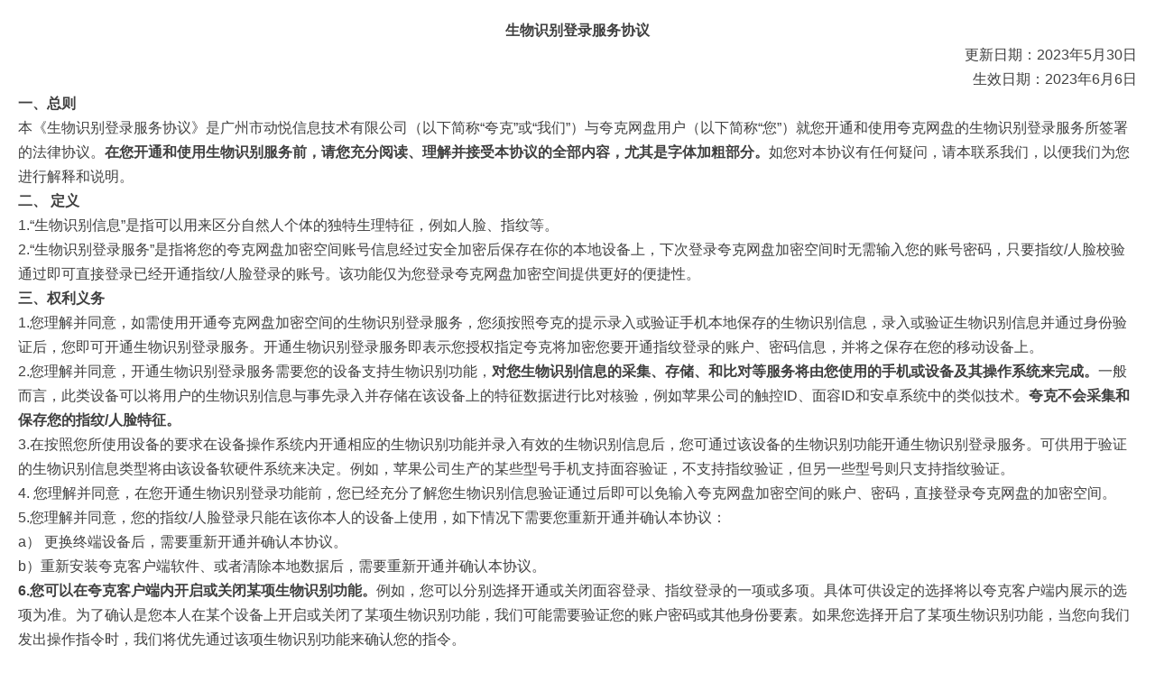

--- FILE ---
content_type: text/html
request_url: https://terms.alicdn.com/legal-agreement/terms/c_end_product_protocol/20230516142427113/20230516142427113.html
body_size: 4991
content:
<!DOCTYPE html><html lang="en"><head>
    <meta charset="UTF-8" />
    <meta http-equiv="x-ua-compatible" content="ie=edge,chrome=1" />
    <meta name="viewport" content="width=device-width" />
    <title>夸克生物识别登录服务协议-公告</title>

    

    
    <link href="https://terms.alicdn.com/legal-agreement/templatecenter/documentCoop/css/index_v1.css" rel="stylesheet" />
<style data-styled="active" data-styled-version="5.3.10"></style><style type="text/css" class="contract-ding-reader-style">.lhwqYR { line-height: 1.7; margin-top: 0px; margin-bottom: 0px; white-space: break-spaces; }</style><meta name="aplus-channel" content="WS-ONLY" /><meta name="aplus-exinfo" content="EXPARAMS" />

<link href="https://terms.alicdn.com/legal-agreement/templatecenter/documentCoop/css/cdnapp.css" rel="stylesheet"/><link href="https://terms.alicdn.com/legal-agreement/templatecenter/documentCoop/css/toptools.css" rel="stylesheet"/>

</head>
<body>


<script type="application/javascript">
var documentRenderConfig = window.documentRenderConfig || {};
documentRenderConfig.showIndex = true;
documentRenderConfig.dialogShowType = 'null';
</script>




<div id="ice-container"><div class="contract-reader-page contract-reader-page-load print-contract false"><div id="staticDialogDocumentId" style="display: none;"></div><div class="legal-bot-form-item has-success deep-form-field deep-contract-editor-field"><div class="legal-bot-form-item-control"><div class="deep-contract-ding-editor"><div class="deep-contract-ding-editor-content false"><div class="contract-ding-editor-directory"></div><div class="deep-contract-ding-editor-content-main"><div class="deep-contract-ding-reader-content"><div class="deep-ding-reader " id="ddReader"><article data-cangjie-content="true" data-zoom="1" style="position: relative; white-space: pre-wrap; overflow-wrap: break-word; cursor: text; user-select: none; -webkit-tap-highlight-color: transparent; overflow: hidden; color: rgb(64, 64, 64); font-family: -apple-system, &quot;PingFang SC&quot;, &quot;Segoe UI&quot;, &quot;Microsoft YaHei&quot;, STHeiti, &quot;Helvetica Neue&quot;, Helvetica, Arial, sans-serif, &quot;Apple Color Emoji&quot;; font-size: 11pt; -webkit-font-smoothing: antialiased;"><div data-cangjie-key="0" data-cangjie-editable="true"><div data-cangjie-leaf-block="true"><div data-cangjie-key="1" step="" data-type="paragraph" class="sc-ctFugt lhwqYR" style="text-align: center; text-indent: 0px; padding-left: 0px; padding-right: 0px;"><span><span><span data-cangjie-key="3:0" data-cangjie-leaf="true" data-testid="3:0" data-cangjie-mark="true" style="font-weight: bold; font-family: 微软雅黑, &quot;Microsoft YaHei&quot;, &quot;PingFang SC&quot;, SimHei, STHeiti, sans-serif; font-size: 12pt;">生物识别登录服务协议</span></span></span></div></div><div data-cangjie-leaf-block="true"><div data-cangjie-key="4" step="" data-type="paragraph" class="sc-ctFugt lhwqYR" style="text-align: right; text-indent: 0px; padding-left: 0px; padding-right: 0px;"><span><span><span data-cangjie-key="6:0" data-cangjie-leaf="true" data-testid="6:0" data-cangjie-mark="true" style="font-weight: normal; font-family: 微软雅黑, &quot;Microsoft YaHei&quot;, &quot;PingFang SC&quot;, SimHei, STHeiti, sans-serif; font-size: 12pt;">更新日期：2023年5月30日</span></span></span></div></div><div data-cangjie-leaf-block="true"><div data-cangjie-key="7" step="" data-type="paragraph" class="sc-ctFugt lhwqYR" style="text-align: right; text-indent: 0px; padding-left: 0px; padding-right: 0px;"><span><span><span data-cangjie-key="9:0" data-cangjie-leaf="true" data-testid="9:0" data-cangjie-mark="true" style="font-weight: normal; font-family: 微软雅黑, &quot;Microsoft YaHei&quot;, &quot;PingFang SC&quot;, SimHei, STHeiti, sans-serif; font-size: 12pt;">生效日期：2023年6月6日</span></span></span></div></div><div data-cangjie-leaf-block="true"><div data-cangjie-key="10" step="" data-type="paragraph" class="sc-ctFugt lhwqYR" style="text-align: left; text-indent: 0px; padding-left: 0px; padding-right: 0px;"><span><span><span data-cangjie-key="12:0" data-cangjie-leaf="true" data-testid="12:0" data-cangjie-mark="true" style="font-weight: bold; font-family: 微软雅黑, &quot;Microsoft YaHei&quot;, &quot;PingFang SC&quot;, SimHei, STHeiti, sans-serif; font-size: 12pt;">一、总则</span></span></span></div></div><div data-cangjie-leaf-block="true"><div data-cangjie-key="13" step="" data-type="paragraph" class="sc-ctFugt lhwqYR" style="text-align: left; text-indent: 0px; padding-left: 0px; padding-right: 0px;"><span><span data-cangjie-key="15:0" data-cangjie-leaf="true" data-testid="15:0" data-cangjie-mark="true" style="font-family: 微软雅黑, &quot;Microsoft YaHei&quot;, &quot;PingFang SC&quot;, SimHei, STHeiti, sans-serif; font-size: 12pt;">本《生物识别登录服务协议》是广州市动悦信息技术有限公司（以下简称“夸克”或“我们”）与夸克网盘用户（以下简称“您”）就您开通和使用夸克网盘的生物识别登录服务所签署的法律协议。</span></span><span><span><span data-cangjie-key="15:87" data-cangjie-leaf="true" data-testid="15:87" data-cangjie-mark="true" style="font-weight: bold; font-family: 微软雅黑, &quot;Microsoft YaHei&quot;, &quot;PingFang SC&quot;, SimHei, STHeiti, sans-serif; font-size: 12pt;">在您开通和使用生物识别服务前，请您充分阅读、理解并接受本协议的全部内容，尤其是字体加粗部分。</span></span></span><span><span data-cangjie-key="15:133" data-cangjie-leaf="true" data-testid="15:133" data-cangjie-mark="true" style="font-family: 微软雅黑, &quot;Microsoft YaHei&quot;, &quot;PingFang SC&quot;, SimHei, STHeiti, sans-serif; font-size: 12pt;">如您对本协议有任何疑问，请本联系我们，以便我们为您进行解释和说明。</span></span></div></div><div data-cangjie-leaf-block="true"><div data-cangjie-key="16" step="" data-type="paragraph" class="sc-ctFugt lhwqYR" style="text-align: left; text-indent: 0px; padding-left: 0px; padding-right: 0px;"><span><span><span data-cangjie-key="18:0" data-cangjie-leaf="true" data-testid="18:0" data-cangjie-mark="true" style="font-weight: bold; font-family: 微软雅黑, &quot;Microsoft YaHei&quot;, &quot;PingFang SC&quot;, SimHei, STHeiti, sans-serif; font-size: 12pt;">二、 定义</span></span></span></div></div><div data-cangjie-leaf-block="true"><div data-cangjie-key="19" step="" data-type="paragraph" class="sc-ctFugt lhwqYR" style="text-align: left; text-indent: 0px; padding-left: 0px; padding-right: 0px;"><span><span data-cangjie-key="21:0" data-cangjie-leaf="true" data-testid="21:0" data-cangjie-mark="true" style="font-family: 微软雅黑, &quot;Microsoft YaHei&quot;, &quot;PingFang SC&quot;, SimHei, STHeiti, sans-serif; font-size: 12pt;">1.“生物识别信息”是指可以用来区分自然人个体的独特生理特征，例如人脸、指纹等。</span></span></div></div><div data-cangjie-leaf-block="true"><div data-cangjie-key="22" step="" data-type="paragraph" class="sc-ctFugt lhwqYR" style="text-align: left; text-indent: 0px; padding-left: 0px; padding-right: 0px;"><span><span data-cangjie-key="24:0" data-cangjie-leaf="true" data-testid="24:0" data-cangjie-mark="true" style="font-family: 微软雅黑, &quot;Microsoft YaHei&quot;, &quot;PingFang SC&quot;, SimHei, STHeiti, sans-serif; font-size: 12pt;">2.“生物识别登录服务”是指将您的夸克网盘加密空间账号信息经过安全加密后保存在你的本地设备上，下次登录夸克网盘加密空间时无需输入您的账号密码，只要指纹/人脸校验通过即可直接登录已经开通指纹/人脸登录的账号。该功能仅为您登录夸克网盘加密空间提供更好的便捷性。</span></span></div></div><div data-cangjie-leaf-block="true"><div data-cangjie-key="25" step="" data-type="paragraph" class="sc-ctFugt lhwqYR" style="text-align: left; text-indent: 0px; padding-left: 0px; padding-right: 0px;"><span><span><span data-cangjie-key="27:0" data-cangjie-leaf="true" data-testid="27:0" data-cangjie-mark="true" style="font-weight: bold; font-family: 微软雅黑, &quot;Microsoft YaHei&quot;, &quot;PingFang SC&quot;, SimHei, STHeiti, sans-serif; font-size: 12pt;">三、权利义务</span></span></span></div></div><div data-cangjie-leaf-block="true"><div data-cangjie-key="28" step="" data-type="paragraph" class="sc-ctFugt lhwqYR" style="text-align: left; text-indent: 0px; padding-left: 0px; padding-right: 0px;"><span><span data-cangjie-key="30:0" data-cangjie-leaf="true" data-testid="30:0" data-cangjie-mark="true" style="font-family: 微软雅黑, &quot;Microsoft YaHei&quot;, &quot;PingFang SC&quot;, SimHei, STHeiti, sans-serif; font-size: 12pt;">1.您理解并同意，如需使用开通夸克网盘加密空间的生物识别登录服务，您须按照夸克的提示录入或验证手机本地保存的生物识别信息，录入或验证生物识别信息并通过身份验证后，您即可开通生物识别登录服务。开通生物识别登录服务即表示您授权指定夸克将加密您要开通指纹登录的账户、密码信息，并将之保存在您的移动设备上。</span></span></div></div><div data-cangjie-leaf-block="true"><div data-cangjie-key="31" step="" data-type="paragraph" class="sc-ctFugt lhwqYR" style="text-align: left; text-indent: 0px; padding-left: 0px; padding-right: 0px;"><span><span data-cangjie-key="33:0" data-cangjie-leaf="true" data-testid="33:0" data-cangjie-mark="true" style="font-family: 微软雅黑, &quot;Microsoft YaHei&quot;, &quot;PingFang SC&quot;, SimHei, STHeiti, sans-serif; font-size: 12pt;">2.您理解并同意，开通生物识别登录服务需要您的设备支持生物识别功能，</span></span><span><span><span data-cangjie-key="33:34" data-cangjie-leaf="true" data-testid="33:34" data-cangjie-mark="true" style="font-weight: bold; font-family: 微软雅黑, &quot;Microsoft YaHei&quot;, &quot;PingFang SC&quot;, SimHei, STHeiti, sans-serif; font-size: 12pt;">对您生物识别信息的采集、存储、和比对等服务将由您使用的手机或设备及其操作系统来完成。</span></span></span><span><span data-cangjie-key="33:76" data-cangjie-leaf="true" data-testid="33:76" data-cangjie-mark="true" style="font-family: 微软雅黑, &quot;Microsoft YaHei&quot;, &quot;PingFang SC&quot;, SimHei, STHeiti, sans-serif; font-size: 12pt;">一般而言，此类设备可以将用户的生物识别信息与事先录入并存储在该设备上的特征数据进行比对核验，例如苹果公司的触控ID、面容ID和安卓系统中的类似技术。</span></span><span><span><span data-cangjie-key="33:150" data-cangjie-leaf="true" data-testid="33:150" data-cangjie-mark="true" style="font-weight: bold; font-family: 微软雅黑, &quot;Microsoft YaHei&quot;, &quot;PingFang SC&quot;, SimHei, STHeiti, sans-serif; font-size: 12pt;">夸克不会采集和保存您的指纹/人脸特征。</span></span></span></div></div><div data-cangjie-leaf-block="true"><div data-cangjie-key="34" step="" data-type="paragraph" class="sc-ctFugt lhwqYR" style="text-align: left; text-indent: 0px; padding-left: 0px; padding-right: 0px;"><span><span data-cangjie-key="36:0" data-cangjie-leaf="true" data-testid="36:0" data-cangjie-mark="true" style="font-family: 微软雅黑, &quot;Microsoft YaHei&quot;, &quot;PingFang SC&quot;, SimHei, STHeiti, sans-serif; font-size: 12pt;">3.在按照您所使用设备的要求在设备操作系统内开通相应的生物识别功能并录入有效的生物识别信息后，您可通过该设备的生物识别功能开通生物识别登录服务。可供用于验证的生物识别信息类型将由该设备软硬件系统来决定。例如，苹果公司生产的某些型号手机支持面容验证，不支持指纹验证，但另一些型号则只支持指纹验证。</span></span></div></div><div data-cangjie-leaf-block="true"><div data-cangjie-key="37" step="" data-type="paragraph" class="sc-ctFugt lhwqYR" style="text-align: left; text-indent: 0px; padding-left: 0px; padding-right: 0px;"><span><span data-cangjie-key="39:0" data-cangjie-leaf="true" data-testid="39:0" data-cangjie-mark="true" style="font-family: 微软雅黑, &quot;Microsoft YaHei&quot;, &quot;PingFang SC&quot;, SimHei, STHeiti, sans-serif; font-size: 12pt;">4. 您理解并同意，在您开通生物识别登录功能前，您已经充分了解您生物识别信息验证通过后即可以免输入夸克网盘加密空间的账户、密码，直接登录夸克网盘的加密空间。</span></span></div></div><div data-cangjie-leaf-block="true"><div data-cangjie-key="40" step="" data-type="paragraph" class="sc-ctFugt lhwqYR" style="text-align: left; text-indent: 0px; padding-left: 0px; padding-right: 0px;"><span><span data-cangjie-key="42:0" data-cangjie-leaf="true" data-testid="42:0" data-cangjie-mark="true" style="font-family: 微软雅黑, &quot;Microsoft YaHei&quot;, &quot;PingFang SC&quot;, SimHei, STHeiti, sans-serif; font-size: 12pt;">5.您理解并同意，您的指纹/人脸登录只能在该你本人的设备上使用，如下情况下需要您重新开通并确认本协议：</span></span></div></div><div data-cangjie-leaf-block="true"><div data-cangjie-key="43" step="" data-type="paragraph" class="sc-ctFugt lhwqYR" style="text-align: left; text-indent: 0px; padding-left: 0px; padding-right: 0px;"><span><span data-cangjie-key="45:0" data-cangjie-leaf="true" data-testid="45:0" data-cangjie-mark="true" style="font-family: 微软雅黑, &quot;Microsoft YaHei&quot;, &quot;PingFang SC&quot;, SimHei, STHeiti, sans-serif; font-size: 12pt;">a） 更换终端设备后，需要重新开通并确认本协议。</span></span></div></div><div data-cangjie-leaf-block="true"><div data-cangjie-key="46" step="" data-type="paragraph" class="sc-ctFugt lhwqYR" style="text-align: left; text-indent: 0px; padding-left: 0px; padding-right: 0px;"><span><span data-cangjie-key="48:0" data-cangjie-leaf="true" data-testid="48:0" data-cangjie-mark="true" style="font-family: 微软雅黑, &quot;Microsoft YaHei&quot;, &quot;PingFang SC&quot;, SimHei, STHeiti, sans-serif; font-size: 12pt;">b）重新安装夸克客户端软件、或者清除本地数据后，需要重新开通并确认本协议。</span></span></div></div><div data-cangjie-leaf-block="true"><div data-cangjie-key="49" step="" data-type="paragraph" class="sc-ctFugt lhwqYR" style="text-align: left; text-indent: 0px; padding-left: 0px; padding-right: 0px;"><span><span><span data-cangjie-key="51:0" data-cangjie-leaf="true" data-testid="51:0" data-cangjie-mark="true" style="font-weight: bold; font-family: 微软雅黑, &quot;Microsoft YaHei&quot;, &quot;PingFang SC&quot;, SimHei, STHeiti, sans-serif; font-size: 12pt;">6.您可以在夸克客户端内开启或关闭某项生物识别功能。</span></span></span><span><span data-cangjie-key="51:26" data-cangjie-leaf="true" data-testid="51:26" data-cangjie-mark="true" style="font-family: 微软雅黑, &quot;Microsoft YaHei&quot;, &quot;PingFang SC&quot;, SimHei, STHeiti, sans-serif; font-size: 12pt;">例如，您可以分别选择开通或关闭面容登录、指纹登录的一项或多项。具体可供设定的选择将以夸克客户端内展示的选项为准。为了确认是您本人在某个设备上开启或关闭了某项生物识别功能，我们可能需要验证您的账户密码或其他身份要素。如果您选择开启了某项生物识别功能，当您向我们发出操作指令时，我们将优先通过该项生物识别功能来确认您的指令。</span></span></div></div><div data-cangjie-leaf-block="true"><div data-cangjie-key="52" step="" data-type="paragraph" class="sc-ctFugt lhwqYR" style="text-align: left; text-indent: 0px; padding-left: 0px; padding-right: 0px;"><span><span><span data-cangjie-key="54:0" data-cangjie-leaf="true" data-testid="54:0" data-cangjie-mark="true" style="font-weight: bold; font-family: 微软雅黑, &quot;Microsoft YaHei&quot;, &quot;PingFang SC&quot;, SimHei, STHeiti, sans-serif; font-size: 12pt;">四、风险提示</span></span></span></div></div><div data-cangjie-leaf-block="true"><div data-cangjie-key="55" step="" data-type="paragraph" class="sc-ctFugt lhwqYR" style="text-align: left; text-indent: 0px; padding-left: 0px; padding-right: 0px;"><span><span><span data-cangjie-key="57:0" data-cangjie-leaf="true" data-testid="57:0" data-cangjie-mark="true" style="font-weight: bold; font-family: 微软雅黑, &quot;Microsoft YaHei&quot;, &quot;PingFang SC&quot;, SimHei, STHeiti, sans-serif; font-size: 12pt;">1. 请您仅在您的自有设备上开启生物识别功能，并使用本人的生物识别信息发出操作指令。</span></span></span><span><span data-cangjie-key="57:42" data-cangjie-leaf="true" data-testid="57:42" data-cangjie-mark="true" style="font-family: 微软雅黑, &quot;Microsoft YaHei&quot;, &quot;PingFang SC&quot;, SimHei, STHeiti, sans-serif; font-size: 12pt;">如您的设备通过某项生物识别功能向我们发出操作指令，该指令即视为您本人的意愿，我们将按该指令操作。我们提醒您注意保管好已开通生物识别功能的设备，避免他人在您的设备中录入未经您授权的生物识别信息。同时，在开启生物识别功能之前，请您检查并确认所使用的设备上是否已经录入了他人的生物识别信息。</span></span><span><span><span data-cangjie-key="57:184" data-cangjie-leaf="true" data-testid="57:184" data-cangjie-mark="true" style="font-weight: bold; font-family: 微软雅黑, &quot;Microsoft YaHei&quot;, &quot;PingFang SC&quot;, SimHei, STHeiti, sans-serif; font-size: 12pt;">如果该设备上已经录入了他人的生物识别信息，请您及时在该设备上禁用或清除他人的生物识别信息，否则他人可能会通过该设备登录您的账户并进登录操作，给您带来的风险将由您承担。</span></span></span></div></div><div data-cangjie-leaf-block="true"><div data-cangjie-key="58" step="" data-type="paragraph" class="sc-ctFugt lhwqYR" style="text-align: left; text-indent: 0px; padding-left: 0px; padding-right: 0px;"><span><span data-cangjie-key="60:0" data-cangjie-leaf="true" data-testid="60:0" data-cangjie-mark="true" style="font-family: 微软雅黑, &quot;Microsoft YaHei&quot;, &quot;PingFang SC&quot;, SimHei, STHeiti, sans-serif; font-size: 12pt;">2.我们提醒您选择安全可靠的手机或其他设备。</span></span><span><span><span data-cangjie-key="60:22" data-cangjie-leaf="true" data-testid="60:22" data-cangjie-mark="true" style="font-weight: bold; font-family: 微软雅黑, &quot;Microsoft YaHei&quot;, &quot;PingFang SC&quot;, SimHei, STHeiti, sans-serif; font-size: 12pt;">如果您对您使用的手机或其他设备上的生物识别功能存有疑虑，我们建议您使用密码或其他验证方式。</span></span></span></div></div><div data-cangjie-leaf-block="true"><div data-cangjie-key="61" step="" data-type="paragraph" class="sc-ctFugt lhwqYR" style="text-align: left; text-indent: 0px; padding-left: 0px; padding-right: 0px;"><span><span data-cangjie-key="63:0" data-cangjie-leaf="true" data-testid="63:0" data-cangjie-mark="true" style="font-family: 微软雅黑, &quot;Microsoft YaHei&quot;, &quot;PingFang SC&quot;, SimHei, STHeiti, sans-serif; font-size: 12pt;">3.由于互联环境下黑客攻击、病毒木马、操作系统故障等原因，导致生物识别登录服务有可能出现某些故障，您可能会无法使用生物识别登录服务正常登录、使用功能。在此情况下，建议使用账号密码方式登录。</span></span></div></div><div data-cangjie-leaf-block="true"><div data-cangjie-key="64" step="" data-type="paragraph" class="sc-ctFugt lhwqYR" style="text-align: left; text-indent: 0px; padding-left: 0px; padding-right: 0px;"><span><span data-cangjie-key="66:0" data-cangjie-leaf="true" data-testid="66:0" data-cangjie-mark="true" style="font-family: 微软雅黑, &quot;Microsoft YaHei&quot;, &quot;PingFang SC&quot;, SimHei, STHeiti, sans-serif; font-size: 12pt;">4.本公司无需事先通知即可终止提供本服务。届时，请使用账号密码登录并可手动关闭本服务。</span></span></div></div><div data-cangjie-leaf-block="true"><div data-cangjie-key="67" step="" data-type="paragraph" class="sc-ctFugt lhwqYR" style="text-align: left; text-indent: 0px; padding-left: 0px; padding-right: 0px;"><span><span><span data-cangjie-key="69:0" data-cangjie-leaf="true" data-testid="69:0" data-cangjie-mark="true" style="font-weight: bold; font-family: 微软雅黑, &quot;Microsoft YaHei&quot;, &quot;PingFang SC&quot;, SimHei, STHeiti, sans-serif; font-size: 12pt;">五、个人信息保护</span></span></span></div></div><div data-cangjie-leaf-block="true"><div data-cangjie-key="70" step="" data-type="paragraph" class="sc-ctFugt lhwqYR" style="text-align: left; text-indent: 0px; padding-left: 0px; padding-right: 0px;"><span><span><span data-cangjie-key="72:0" data-cangjie-leaf="true" data-testid="72:0" data-cangjie-mark="true" style="font-weight: normal; font-family: 微软雅黑, &quot;Microsoft YaHei&quot;, &quot;PingFang SC&quot;, SimHei, STHeiti, sans-serif; font-size: 12pt;">夸克非常重视对您个人信息的保护，承诺严格保护您的个人信息安全。夸克将依照现行有效的法律法规与《夸克隐私政策》及其他与您的约定保护您的个人信息。</span></span></span></div></div><div data-cangjie-leaf-block="true"><div data-cangjie-key="73" step="" data-type="paragraph" class="sc-ctFugt lhwqYR" style="text-align: left; text-indent: 0px; padding-left: 0px; padding-right: 0px;"><span><span><span data-cangjie-key="75:0" data-cangjie-leaf="true" data-testid="75:0" data-cangjie-mark="true" style="font-weight: bold; font-family: 微软雅黑, &quot;Microsoft YaHei&quot;, &quot;PingFang SC&quot;, SimHei, STHeiti, sans-serif; font-size: 12pt;">六、 协议修改</span></span></span></div></div><div data-cangjie-leaf-block="true"><div data-cangjie-key="76" step="" data-type="paragraph" class="sc-ctFugt lhwqYR" style="text-align: left; text-indent: 0px; padding-left: 0px; padding-right: 0px;"><span><span><span data-cangjie-key="78:0" data-cangjie-leaf="true" data-testid="78:0" data-cangjie-mark="true" style="font-weight: bold; font-family: 微软雅黑, &quot;Microsoft YaHei&quot;, &quot;PingFang SC&quot;, SimHei, STHeiti, sans-serif; font-size: 12pt;">1.为了进一步改善用户体验，我们将会持续更新服务，为用户提供功能升级、规则升级等服务和内容的更新，本协议也可能会随之更新。我们会以公告、客户端通知、短信或弹窗等方式就协议的更新向您进行告知，更新内容将在前述通知指定日期开始生效。</span></span></span></div></div><div data-cangjie-leaf-block="true"><div data-cangjie-key="79" step="" data-type="paragraph" class="sc-ctFugt lhwqYR" style="text-align: left; text-indent: 0px; padding-left: 0px; padding-right: 0px;"><span><span><span data-cangjie-key="81:0" data-cangjie-leaf="true" data-testid="81:0" data-cangjie-mark="true" style="font-weight: bold; font-family: 微软雅黑, &quot;Microsoft YaHei&quot;, &quot;PingFang SC&quot;, SimHei, STHeiti, sans-serif; font-size: 12pt;">2.若您不同意更新后的条款内容，您有权停止使用并关闭生物识别登录的服务，</span></span></span><span><span data-cangjie-key="81:36" data-cangjie-leaf="true" data-testid="81:36" data-cangjie-mark="true" style="font-family: 微软雅黑, &quot;Microsoft YaHei&quot;, &quot;PingFang SC&quot;, SimHei, STHeiti, sans-serif; font-size: 12pt;">如果您继续使用本服务，则视为您接受并认可本协议相关条款的修改。</span></span></div></div><div data-cangjie-leaf-block="true"><div data-cangjie-key="82" step="" data-type="paragraph" class="sc-ctFugt lhwqYR" style="text-align: left; text-indent: 0px; padding-left: 0px; padding-right: 0px;"><span><span><span data-cangjie-key="84:0" data-cangjie-leaf="true" data-testid="84:0" data-cangjie-mark="true" style="font-weight: bold; font-family: 微软雅黑, &quot;Microsoft YaHei&quot;, &quot;PingFang SC&quot;, SimHei, STHeiti, sans-serif; font-size: 12pt;">七、其他：</span></span></span></div></div><div data-cangjie-leaf-block="true"><div data-cangjie-key="85" step="" data-type="paragraph" class="sc-ctFugt lhwqYR" style="text-align: left; text-indent: 0px; padding-left: 0px; padding-right: 0px;"><span><span data-cangjie-key="87:0" data-cangjie-leaf="true" data-testid="87:0" data-cangjie-mark="true" style="font-family: 微软雅黑, &quot;Microsoft YaHei&quot;, &quot;PingFang SC&quot;, SimHei, STHeiti, sans-serif; font-size: 12pt;">1.本协</span></span><span><span><span data-cangjie-key="87:4" data-cangjie-leaf="true" data-testid="87:4" data-cangjie-mark="true" style="font-weight: normal; font-family: 微软雅黑, &quot;Microsoft YaHei&quot;, &quot;PingFang SC&quot;, SimHei, STHeiti, sans-serif; font-size: 12pt;">议属于《夸克网盘服务协议》的组成部分</span></span></span><span><span data-cangjie-key="87:22" data-cangjie-leaf="true" data-testid="87:22" data-cangjie-mark="true" style="font-family: 微软雅黑, &quot;Microsoft YaHei&quot;, &quot;PingFang SC&quot;, SimHei, STHeiti, sans-serif; font-size: 12pt;">，本协议其他未尽事宜，以夸克网盘服务协议的约定为准。</span></span></div></div><div data-cangjie-leaf-block="true"><div data-cangjie-key="88" step="" data-type="paragraph" class="sc-ctFugt lhwqYR" style="text-align: left; text-indent: 0px; padding-left: 0px; padding-right: 0px;"><span><span><span data-cangjie-key="90:0" data-cangjie-leaf="true" data-testid="90:0" data-cangjie-mark="true" style="font-weight: bold; font-family: 微软雅黑, &quot;Microsoft YaHei&quot;, &quot;PingFang SC&quot;, SimHei, STHeiti, sans-serif; font-size: 12pt;">2.本协议的订立、执行和解释及争议的解决均应适用中国法律并受中国法院管辖。如双方就本协议内容或其执行发生任何争议，双方应尽量友好协商解决；协商不成时，任何一方均可向广州互联网法院提起诉讼。</span></span></span></div></div></div></article></div></div></div></div><div></div></div>  </div></div><div style="display: none;"><div class="contract-reader-page-dialog"><div class="contract-reader-page-dialog-content"><div class="contract-reader-page-dialog-body"></div><div class="contract-reader-page-dialog-footer"><div class="contract-reader-page-button">确定</div></div></div></div><div class="contract-reader-page-mask"></div></div></div></div>


<div data-cangjie-hidden="true" style="position: fixed; overflow: hidden; width: 1px; height: 1px; line-height: 1; white-space: pre-wrap; z-index: -1; opacity: 0; background: transparent; color: transparent; outline: none; caret-color: transparent; will-change: left, top; contain: strict; top: 23px; left: 320px; font-size: 21px;"><textarea readonly="" tabindex="0" data-cangjie-dockey="0" spellcheck="false" rows="1" style="font-size: inherit; line-height: 1; padding: 0px; border: none; white-space: nowrap; width: 1em;"></textarea></div><div style="display: none;"><img src="https://umdc.alibaba-inc.com/ru.gif?t=3940681845" /></div>

<script src="https://terms.alicdn.com/legal-agreement/templatecenter/documentCoop/script/cdnapp.js" type="text/javascript"></script><script src="https://terms.alicdn.com/legal-agreement/templatecenter/documentCoop/script/toptools.js" type="text/javascript"></script>

</body></html>

--- FILE ---
content_type: text/css
request_url: https://terms.alicdn.com/legal-agreement/templatecenter/documentCoop/css/cdnapp.css
body_size: 202875
content:
!function(){var e={82267:function(e,t,n){"use strict";Object.defineProperty(t,"__esModule",{value:!0});var r=function(){function e(e,t){var n=[],r=!0,o=!1,i=void 0;try{for(var a=e[Symbol.iterator](),u;!(r=(u=a.next()).done)&&(n.push(u.value),!t||n.length!==t);r=!0);}catch(e){o=!0,i=e}finally{try{!r&&a.return&&a.return()}finally{if(o)throw i}}return n}return function(t,n){if(Array.isArray(t))return t;if(Symbol.iterator in Object(t))return e(t,n);throw new TypeError("Invalid attempt to destructure non-iterable instance")}}(),o="function"==typeof Symbol&&"symbol"==typeof Symbol.iterator?function(e){return typeof e}:function(e){return e&&"function"==typeof Symbol&&e.constructor===Symbol&&e!==Symbol.prototype?"symbol":typeof e},i=n(59301);function a(e,t){if(!(e instanceof t))throw new TypeError("Cannot call a class as a function")}var u={},s=!1,l=function(){function e(t){a(this,e),this.base=Date.now(),this.guidStack=[],this.namespace=t,this.enableUniqueChecker=!0}return e.prototype.enableChecker=function e(){this.enableUniqueChecker=!0},e.prototype.disableChecker=function e(){this.enableUniqueChecker=!1},e.prototype.generate=function e(t,n){return this.enableUniqueChecker&&!s||!t?t&&this.guidStack.indexOf(t)<0?(this.guidStack.push(t),t):this.generate(n+"_"+(this.base++).toString(36).toLowerCase(),n):t},e}();function c(e){return u.hasOwnProperty(e)||(u[e]=new l(e)),u[e]}function f(e){var t=arguments.length>1&&void 0!==arguments[1]?arguments[1]:"id",n=arguments.length>2&&void 0!==arguments[2]?arguments[2]:"default";return c(n).generate(e,t)}function d(){return f(null,"serial","serial")}function p(){u={}}function h(e){window.__disable_unique_id_checker__=!1,e&&u[e]?u[e].enableChecker():s=!1}function v(e){window.__disable_unique_id_checker__=!0,e&&u[e]?u[e].disableChecker():s=!0}function m(e){return e&&e.__sid__}function y(e,t){if(!e)return e;t=t||m(e)||d();try{e.__sid__=t}catch(e){}return e}function g(e,t){var n=void 0===e?"undefined":o(e);if(!e||"string"===n||"number"===n||"boolean"===n)return e;if(Array.isArray(e))return e.map((function(e){return g(e,!0)}));if("object"===n){var r={};for(var i in e)e.hasOwnProperty(i)&&(r[i]=g(e[i]));return t&&y(r),r}return"function"==typeof e.toString?e.toString():null}function _(e){if(null==e)return e;if(Array.isArray(e))return e.map((function(e){return _(e)}));if("object"===(void 0===e?"undefined":o(e))){var t={};for(var n in e)e.hasOwnProperty(n)&&"__sid__"!==n&&(t[n]=_(e[n]));return t}return e}function b(e,t){if(!e)return e;if(Array.isArray(e))return e.map((function(e){return b(e,t)}));if("object"===(void 0===e?"undefined":o(e))){if("i18n"===e.type)return"zh_CN"===t||"zh_TW"===t||e[t]||(t="en_US"),e[t];var n={};for(var r in e)e.hasOwnProperty(r)&&(n[r]=b(e[r],t));return n}return e}function w(e){if(!e)return e;if(Array.isArray(e))return e.map((function(e){return w(e)}));if("object"===(void 0===e?"undefined":o(e))){var t={};return Object.keys(e).forEach((function(n){t[n]=w(e[n])})),t}return e}function x(e){return Array.isArray(e)?"["+e.map((function(e){return x(e)})).join(",")+"]":"object"===(void 0===e?"undefined":o(e))?null==e?"null":"{"+Object.keys(e).sort().map((function(t){return JSON.stringify(t)+":"+x(e[t])})).join(",")+"}":JSON.stringify(e);var t}function k(e,t){return x(e)===x(t)}function E(e){return e&&(e.Hotter||e.type&&e.type.Hotter)||[]}function S(e){return e&&(e.transducer||e.Transducer||e.type&&(e.type.transducer||e.type.Transducer))||null}function C(e){return e&&(e.initial||e.Initial||e.type&&(e.type.initial||e.type.Initial))||null}function O(e,t,n){if(!e&&Array.isArray(t)){var o=r(t,2),i,a;e={toHot:o[0],toNative:o[1]}}return{toHot:(e&&e.toHot||function(e){return e}).bind(n),toNative:(e&&e.toNative||function(e){return e}).bind(n)}}function D(e,t){return null==e?t:e}function P(e,t){var n=t.initial||t.initialValue,r=C(t.setter);return"function"!=typeof n&&(n=D),n=n.bind(e),r?(r=r.bind(e),function(e,t){return r(n(e,t),t)}):n}var T=function(){function e(t,n){a(this,e),this.setterTransducer=O(S(n.setter),E(n.setter),t),this.configTransducer=O(n.transducer,n.transform,t),this.context=t}return e.prototype.toHot=function e(t){return t=this.configTransducer.toHot(t),this.setterTransducer.toHot(t)},e.prototype.toNative=function e(t){return t=this.setterTransducer.toNative(t),this.configTransducer.toNative(t)},e}();function M(e){var t=void 0===e?"undefined":o(e);return"function"===t&&e.prototype&&(e.prototype.isReactComponent||e.prototype instanceof i.Component)?"ReactClass":"object"===t&&(0,i.isValidElement)(e)?"ReactElement":t}var N=null;function j(){return null!==N?N:N=location.search.indexOf("__ve_debug=1")>=0}t.default={sid:d,addSid:y,getSid:m,valueHeater:g,valueCooler:_,uniqueId:f,clearUuidCache:p,enableUniqueIdChecker:h,disableUniqueIdChecker:v,i18nTransform:b,cloneDeep:w,testType:M,encodeData:x,isDataEqual:k,isDebug:j,combineInitial:P,Transducer:T},e.exports=t.default},72124:function(e,t,n){"use strict";Object.defineProperty(t,"__esModule",{value:!0});var r=n(80813),o=r.__importStar(n(59301)),i=r.__importDefault(n(12708)),a=n(18114),u=r.__importDefault(n(60343)),s=function(){},l=function(e){var t;return o.default.Children.toArray(e.children)[0]||null},c=function(e){function t(){return null!==e&&e.apply(this,arguments)||this}return r.__extends(t,e),t.prototype.normalizeNames=function(e){return"string"==typeof e?{appear:"".concat(e,"-appear"),appearActive:"".concat(e,"-appear-active"),enter:"".concat(e,"-enter"),enterActive:"".concat(e,"-enter-active"),leave:"".concat(e,"-leave"),leaveActive:"".concat(e,"-leave-active")}:"object"==typeof e?{appear:e.appear,appearActive:"".concat(e.appear,"-active"),enter:"".concat(e.enter),enterActive:"".concat(e.enter,"-active"),leave:"".concat(e.leave),leaveActive:"".concat(e.leave,"-active")}:void 0},t.prototype.render=function(){var e=this,t=this.props,n=t.animation,i=t.children,s=t.animationAppear,c=t.singleMode,f=t.component,d=t.beforeAppear,p=t.onAppear,h=t.afterAppear,v=t.beforeEnter,m=t.onEnter,y=t.afterEnter,g=t.beforeLeave,_=t.onLeave,b=t.afterLeave,w=r.__rest(t,["animation","children","animationAppear","singleMode","component","beforeAppear","onAppear","afterAppear","beforeEnter","onEnter","afterEnter","beforeLeave","onLeave","afterLeave"]),x=o.Children.map(i,(function(t){return o.default.createElement(u.default,{key:null==t?void 0:t.key,names:e.normalizeNames(n),onAppear:d,onAppearing:p,onAppeared:h,onEnter:v,onEntering:m,onEntered:y,onExit:g,onExiting:_,onExited:b},t)}));return o.default.createElement(a.TransitionGroup,r.__assign({appear:s,component:c?l:f},w),x)},t.displayName="Animate",t.propTypes={animation:i.default.oneOfType([i.default.string,i.default.object]),animationAppear:i.default.bool,component:i.default.any,singleMode:i.default.bool,children:i.default.oneOfType([i.default.element,i.default.arrayOf(i.default.element)]),beforeAppear:i.default.func,onAppear:i.default.func,afterAppear:i.default.func,beforeEnter:i.default.func,onEnter:i.default.func,afterEnter:i.default.func,beforeLeave:i.default.func,onLeave:i.default.func,afterLeave:i.default.func},t.defaultProps={animationAppear:!0,component:"div",singleMode:!0,beforeAppear:s,onAppear:s,afterAppear:s,beforeEnter:s,onEnter:s,afterEnter:s,beforeLeave:s,onLeave:s,afterLeave:s},t}(o.Component);t.default=c},60343:function(e,t,n){"use strict";Object.defineProperty(t,"__esModule",{value:!0});var r=n(80813),o=r.__importStar(n(59301)),i=r.__importDefault(n(12708)),a=n(18114),u=n(74675),s=function(){},l=u.events.on,c=u.events.off,f=u.dom.addClass,d=u.dom.removeClass,p=["-webkit-","-moz-","-o-","ms-",""];function h(e,t){for(var n=window.getComputedStyle(e),r="",o=0;o<p.length&&!(r=n.getPropertyValue(p[o]+t));o++);return r}var v=function(e){function t(t){var n=e.call(this,t)||this;return u.func.bindCtx(n,["handleEnter","handleEntering","handleEntered","handleExit","handleExiting","handleExited","addEndListener"]),n.endListeners={transitionend:[],animationend:[]},n.timeoutMap={},n}return r.__extends(t,e),t.prototype.componentWillUnmount=function(){var e=this;Object.keys(this.endListeners).forEach((function(t){e.endListeners[t].forEach((function(n){c(e.node,t,n)}))})),this.endListeners={transitionend:[],animationend:[]}},t.prototype.generateEndListener=function(e,t,n,r){var o=this;return function i(a){if(a&&a.target===e){o.timeoutMap[r]&&(clearTimeout(o.timeoutMap[r]),delete o.timeoutMap[r]),t(),c(e,n,i);var u=o.endListeners[n],s=u.indexOf(i);s>-1&&u.splice(s,1)}}},t.prototype.addEndListener=function(e,t){var n=this;if(u.support.transition||u.support.animation){var r=(0,u.guid)();if(this.node=e,u.support.transition){var o=this.generateEndListener(e,t,"transitionend",r);l(e,"transitionend",o),this.endListeners.transitionend.push(o)}if(u.support.animation){var i=this.generateEndListener(e,t,"animationend",r);l(e,"animationend",i),this.endListeners.animationend.push(i)}setTimeout((function(){var o=parseFloat(h(e,"transition-delay"))||0,i=parseFloat(h(e,"transition-duration"))||0,a=parseFloat(h(e,"animation-delay"))||0,u=parseFloat(h(e,"animation-duration"))||0,s=Math.max(i+o,u+a);s&&(n.timeoutMap[r]=window.setTimeout((function(){t()}),1e3*s+200))}),15)}else t()},t.prototype.removeEndtListener=function(){this.transitionOff&&this.transitionOff(),this.animationOff&&this.animationOff()},t.prototype.removeClassNames=function(e,t){Object.keys(t).forEach((function(n){d(e,t[n])}))},t.prototype.handleEnter=function(e,t){var n=this.props.names,r,o;n&&(this.removeClassNames(e,n),f(e,n[t?"appear":"enter"]));(t?this.props.onAppear:this.props.onEnter)(e)},t.prototype.handleEntering=function(e,t){var n=this;setTimeout((function(){var r=n.props.names,o,i;r&&f(e,r[t?"appearActive":"enterActive"]);(t?n.props.onAppearing:n.props.onEntering)(e)}),10)},t.prototype.handleEntered=function(e,t){var n=this.props.names,r,o;n&&(t?[n.appear,n.appearActive]:[n.enter,n.enterActive]).forEach((function(t){d(e,t)}));(t?this.props.onAppeared:this.props.onEntered)(e)},t.prototype.handleExit=function(e){var t=this.props.names;t&&(this.removeClassNames(e,t),f(e,t.leave)),this.props.onExit(e)},t.prototype.handleExiting=function(e){var t=this;setTimeout((function(){var n=t.props.names;n&&f(e,n.leaveActive),t.props.onExiting(e)}),10)},t.prototype.handleExited=function(e){var t=this.props.names;t&&[t.leave,t.leaveActive].forEach((function(t){d(e,t)})),this.props.onExited(e)},t.prototype.render=function(){var e=this.props,t=e.names,n=e.onAppear,i=e.onAppeared,u=e.onAppearing,s=e.onEnter,l=e.onEntering,c=e.onEntered,f=e.onExit,d=e.onExiting,p=e.onExited,h=r.__rest(e,["names","onAppear","onAppeared","onAppearing","onEnter","onEntering","onEntered","onExit","onExiting","onExited"]);return o.default.createElement(a.Transition,r.__assign({},h,{onEnter:this.handleEnter,onEntering:this.handleEntering,onEntered:this.handleEntered,onExit:this.handleExit,onExiting:this.handleExiting,onExited:this.handleExited,addEndListener:this.addEndListener}))},t.displayName="AnimateChild",t.propTypes={names:i.default.oneOfType([i.default.string,i.default.object]),onAppear:i.default.func,onAppearing:i.default.func,onAppeared:i.default.func,onEnter:i.default.func,onEntering:i.default.func,onEntered:i.default.func,onExit:i.default.func,onExiting:i.default.func,onExited:i.default.func},t.defaultProps={onAppear:s,onAppearing:s,onAppeared:s,onEnter:s,onEntering:s,onEntered:s,onExit:s,onExiting:s,onExited:s},t}(o.Component);t.default=v},34328:function(e,t,n){"use strict";Object.defineProperty(t,"__esModule",{value:!0});var r=n(80813),o=r.__importStar(n(59301)),i=r.__importDefault(n(12708)),a=n(74675),u=r.__importDefault(n(72124)),s=function(){},l=a.dom.getStyle,c=function(e){function t(t){var n=e.call(this,t)||this;return a.func.bindCtx(n,["beforeEnter","onEnter","afterEnter","beforeLeave","onLeave","afterLeave"]),n}return r.__extends(t,e),t.prototype.beforeEnter=function(e){this.leaving&&this.afterLeave(e),this.cacheCurrentStyle(e),this.cacheComputedStyle(e),this.setCurrentStyleToZero(e),this.props.beforeEnter(e)},t.prototype.onEnter=function(e){this.setCurrentStyleToComputedStyle(e),this.props.onEnter(e)},t.prototype.afterEnter=function(e){this.restoreCurrentStyle(e),this.props.afterEnter(e)},t.prototype.beforeLeave=function(e){this.leaving=!0,this.cacheCurrentStyle(e),this.cacheComputedStyle(e),this.setCurrentStyleToComputedStyle(e),this.props.beforeLeave(e)},t.prototype.onLeave=function(e){this.setCurrentStyleToZero(e),this.props.onLeave(e)},t.prototype.afterLeave=function(e){this.leaving=!1,this.restoreCurrentStyle(e),this.props.afterLeave(e)},t.prototype.cacheCurrentStyle=function(e){this.styleBorderTopWidth=e.style.borderTopWidth,this.stylePaddingTop=e.style.paddingTop,this.styleHeight=e.style.height,this.stylePaddingBottom=e.style.paddingBottom,this.styleBorderBottomWidth=e.style.borderBottomWidth},t.prototype.cacheComputedStyle=function(e){this.borderTopWidth=l(e,"borderTopWidth"),this.paddingTop=l(e,"paddingTop"),this.height=e.offsetHeight,this.paddingBottom=l(e,"paddingBottom"),this.borderBottomWidth=l(e,"borderBottomWidth")},t.prototype.setCurrentStyleToZero=function(e){e.style.borderTopWidth="0px",e.style.paddingTop="0px",e.style.height="0px",e.style.paddingBottom="0px",e.style.borderBottomWidth="0px"},t.prototype.setCurrentStyleToComputedStyle=function(e){e.style.borderTopWidth="".concat(this.borderTopWidth,"px"),e.style.paddingTop="".concat(this.paddingTop,"px"),e.style.height="".concat(this.height,"px"),e.style.paddingBottom="".concat(this.paddingBottom,"px"),e.style.borderBottomWidth="".concat(this.borderBottomWidth,"px")},t.prototype.restoreCurrentStyle=function(e){e.style.borderTopWidth=this.styleBorderTopWidth,e.style.paddingTop=this.stylePaddingTop,e.style.height=this.styleHeight,e.style.paddingBottom=this.stylePaddingBottom,e.style.borderBottomWidth=this.styleBorderBottomWidth},t.prototype.render=function(){var e=this.props,t=e.animation,n=r.__rest(e,["animation"]),i=t||"expand";return o.default.createElement(u.default,r.__assign({},n,{animation:i,beforeEnter:this.beforeEnter,onEnter:this.onEnter,afterEnter:this.afterEnter,beforeLeave:this.beforeLeave,onLeave:this.onLeave,afterLeave:this.afterLeave}))},t.displayName="Expand",t.propTypes={animation:i.default.oneOfType([i.default.string,i.default.object]),beforeEnter:i.default.func,onEnter:i.default.func,afterEnter:i.default.func,beforeLeave:i.default.func,onLeave:i.default.func,afterLeave:i.default.func},t.defaultProps={beforeEnter:s,onEnter:s,afterEnter:s,beforeLeave:s,onLeave:s,afterLeave:s},t}(o.Component);t.default=c},21627:function(e,t,n){"use strict";Object.defineProperty(t,"__esModule",{value:!0});var r=n(80813),o=n(94317),i=r.__importDefault(n(72124)),a=r.__importDefault(n(34328)),u=r.__importDefault(n(90756)),s=(0,o.assignSubComponent)(i.default,{Expand:a.default,OverlayAnimate:u.default});t.default=s},90756:function(e,t,n){"use strict";Object.defineProperty(t,"__esModule",{value:!0});var r=n(80813),o=r.__importDefault(n(59301)),i=n(18114),a=r.__importDefault(n(92310)),u=function(e){var t=e.animation,n=e.visible,u=e.children,s=e.timeout,l=void 0===s?300:s,c=e.style,f=e.mountOnEnter,d=e.unmountOnExit,p=e.appear,h=e.enter,v=e.exit,m=e.onEnter,y=e.onEntering,g=e.onEntered,_=e.onExit,b=e.onExiting,w=e.onExited,x=r.__rest(e,["animation","visible","children","timeout","style","mountOnEnter","unmountOnExit","appear","enter","exit","onEnter","onEntering","onEntered","onExit","onExiting","onExited"]),k={mountOnEnter:f,unmountOnExit:d,appear:p,enter:h,exit:v,onEnter:m,onEntering:y,onEntered:g,onExit:_,onExiting:b,onExited:w};Object.keys(k).forEach((function(t){t in e&&void 0!==e[t]||delete k[t]}));var E="string"==typeof t?{in:t,out:t}:t,S=E?{entering:E.in,exiting:E.out}:{};return!1===t&&(S.entering="",S.exiting=""),o.default.createElement(i.Transition,r.__assign({},k,{in:n,timeout:t?l:0,appear:!0}),(function(e){var t,n=(0,a.default)(((t={})[u.props.className]=!!u.props.className,t[S[e]]=e in S&&S[e],t)),i=r.__assign(r.__assign({},x),{className:n});return c&&u.props&&u.props.style&&(i.style=Object.assign({},u.props.style,c)),o.default.cloneElement(u,i)}))};t.default=u},25562:function(e,t,n){"use strict";Object.defineProperty(t,"__esModule",{value:!0});var r=n(80813),o=r.__importStar(n(59301)),i=r.__importStar(n(12708)),a=r.__importDefault(n(92310)),u=n(84278),s=n(74675),l=r.__importDefault(n(83981)),c=s.obj.pickOthers,f=function(e){function t(t){var n=e.call(this,t)||this,o=[];return"value"in t?o=t.value:"defaultValue"in t&&(o=t.defaultValue),Array.isArray(o)||(o=null==o?[]:[o]),n.state={value:r.__spreadArray([],r.__read(o),!1)},n.onChange=n.onChange.bind(n),n}return r.__extends(t,e),t.prototype.getChildContext=function(){return{__group__:!0,onChange:this.onChange,selectedValue:this.state.value,disabled:this.props.disabled}},t.getDerivedStateFromProps=function(e){if("value"in e){var t=e.value;return Array.isArray(t)||(t=null==t?[]:[t]),{value:t}}return null},t.prototype.onChange=function(e,t){var n,o,i=this.state.value,a=i.indexOf(e),u=r.__spreadArray([],r.__read(i),!1);-1===a?u.push(e):u.splice(a,1),"value"in this.props||this.setState({value:u}),null===(o=(n=this.props).onChange)||void 0===o||o.call(n,u,t)},t.prototype.render=function(){var e,n=this,i,u=this.props,s=u.className,f=u.style,d=u.prefix,p=u.disabled,h=u.direction,v=u.rtl,m=u.isPreview,y=u.renderPreview,g=c(t.propTypes,this.props),_,b=[];if(_=this.props.children?o.Children.map(this.props.children,(function(e){var t,r,i,a,u;return o.isValidElement(e)?(n.state.value&&n.state.value.indexOf(null===(t=e.props)||void 0===t?void 0:t.value)>-1&&b.push({label:null===(r=e.props)||void 0===r?void 0:r.children,value:null===(i=e.props)||void 0===i?void 0:i.value}),o.cloneElement(e,void 0===(null===(a=e.props)||void 0===a?void 0:a.rtl)?{rtl:v}:{})):e})):null===(i=this.props.dataSource)||void 0===i?void 0:i.map((function(e,t){var r;r="object"!=typeof e?{label:e,value:e,disabled:p}:e;var i=n.state.value&&n.state.value.indexOf(r.value)>-1;return i&&b.push({label:r.label,value:r.value}),o.createElement(l.default,{key:t,value:r.value,checked:i,rtl:v,disabled:p||r.disabled,label:r.label})})),m){var w=(0,a.default)(s,"".concat(d,"form-preview"));return"renderPreview"in this.props?o.createElement("div",r.__assign({},g,{dir:v?"rtl":void 0,className:w}),null==y?void 0:y(b,this.props)):o.createElement("p",r.__assign({},g,{dir:v?"rtl":void 0,className:w}),b.map((function(e){return e.label})).join(", "))}var x=(0,a.default)(s,((e={})["".concat(d,"checkbox-group")]=!0,e["".concat(d,"checkbox-group-").concat(h)]=!0,e.disabled=p,e));return o.createElement("span",r.__assign({dir:v?"rtl":void 0},g,{className:x,style:f}),_)},t.displayName="CheckboxGroup",t.propTypes={prefix:i.string,rtl:i.bool,className:i.string,style:i.object,disabled:i.bool,dataSource:i.oneOfType([i.arrayOf(i.string),i.arrayOf(i.object)]),value:i.oneOfType([i.array,i.string,i.number,i.bool]),defaultValue:i.oneOfType([i.array,i.string,i.number,i.bool]),children:i.arrayOf(i.element),onChange:i.func,direction:i.oneOf(["hoz","ver"]),isPreview:i.bool,renderPreview:i.func},t.defaultProps={dataSource:[],onChange:function(){},prefix:"next-",direction:"hoz",isPreview:!1},t.childContextTypes={onChange:i.func,__group__:i.bool,selectedValue:i.array,disabled:i.bool},t}(o.Component);t.default=(0,u.polyfill)(f)},83981:function(e,t,n){"use strict";Object.defineProperty(t,"__esModule",{value:!0});var r=n(80813),o=r.__importStar(n(59301)),i=r.__importStar(n(12708)),a=r.__importDefault(n(92310)),u=n(84278),s=r.__importDefault(n(7566)),l=r.__importDefault(n(66642)),c=r.__importDefault(n(3258)),f=r.__importDefault(n(29756)),d=n(74675),p=d.func.noop;function h(e,t){return e.indexOf(t)>-1}var v=function(e){function t(t){var n=e.call(this,t)||this,r=t.context,o,i;return o="checked"in t?t.checked:t.defaultChecked,i="indeterminate"in t?t.indeterminate:t.defaultIndeterminate,r.__group__&&(o=h(r.selectedValue,t.value)),n.state={checked:o,indeterminate:i},n.onChange=n.onChange.bind(n),n}return r.__extends(t,e),t.getDerivedStateFromProps=function(e){var t=e.context,n={};return t.__group__?"selectedValue"in t&&(n.checked=h(t.selectedValue,e.value)):"checked"in e&&(n.checked=e.checked),"indeterminate"in e&&(n.indeterminate=e.indeterminate),n},Object.defineProperty(t.prototype,"disabled",{get:function(){var e=this.props,t=e.context;return e.disabled||"disabled"in t&&t.disabled},enumerable:!1,configurable:!0}),t.prototype.shouldComponentUpdate=function(e,t,n){var r=d.obj.shallowEqual;return!r(this.props,e)||!r(this.state,t)||!r(this.context,n)},t.prototype.onChange=function(e){var t,n,r=this.props,o=r.context,i=r.value,a=e.target.checked;this.disabled||(o.__group__?o.onChange(i,e):("checked"in this.props||this.setState({checked:a}),"indeterminate"in this.props||this.setState({indeterminate:!1}),null===(n=(t=this.props).onChange)||void 0===n||n.call(t,a,e)))},t.prototype.render=function(){var e,n,i=this.props,u=i.id,s=i.className,l=i.children,f=i.style,p=i.label,h=i.onMouseEnter,v=i.onMouseLeave,m=i.rtl,y=i.isPreview,g=i.renderPreview,_=i.context,b=i.value,w=i.name,x=r.__rest(i,["id","className","children","style","label","onMouseEnter","onMouseLeave","rtl","isPreview","renderPreview","context","value","name"]),k=!!this.state.checked,E=this.disabled,S=!!this.state.indeterminate,C=_.prefix||this.props.prefix,O=d.obj.pickOthers(t.propTypes,x),D=d.obj.pickAttrsWith(O,"data-");x.title&&(D.title=x.title);var P=o.createElement("input",r.__assign({},d.obj.pickOthers(t.propTypes,x),{id:u,value:b,name:w,disabled:E,checked:k,type:"checkbox",onChange:this.onChange,"aria-checked":S?"mixed":k,className:"".concat(C,"checkbox-input")}));E||(P=this.getStateElement(P));var T=(0,a.default)(s,((e={})["".concat(C,"checkbox-wrapper")]=!0,e.checked=k,e.disabled=E,e.indeterminate=S,e[this.getStateClassName()]=!0,e)),M="".concat(C,"checkbox-label"),N=S?"semi-select":"select";if(y){var j=(0,a.default)(s,"".concat(C,"form-preview"));return"renderPreview"in this.props?o.createElement("div",r.__assign({id:u,dir:m?"rtl":void 0},D,{className:j}),null==g?void 0:g(k,this.props)):o.createElement("p",r.__assign({id:u,dir:m?"rtl":void 0},D,{className:j}),k&&(l||p||this.state.value))}var L=(0,a.default)(((n={zoomIn:S})["".concat(C,"checkbox-semi-select-icon")]=S,n["".concat(C,"checkbox-select-icon")]=!S,n));return o.createElement("label",r.__assign({},D,{className:T,style:f,dir:m?"rtl":void 0,onMouseEnter:h,onMouseLeave:v}),o.createElement("span",{className:"".concat(C,"checkbox")},o.createElement("span",{className:"".concat(C,"checkbox-inner")},o.createElement(c.default,{type:N,size:"xs",className:L})),P),[p,l].map((function(e,t){return null!=e?o.createElement("span",{key:t,className:M},e):null})))},t.displayName="Checkbox",t.propTypes=r.__assign(r.__assign({},l.default.propTypes),{prefix:i.string,rtl:i.bool,className:i.string,id:i.string,style:i.object,checked:i.bool,defaultChecked:i.bool,disabled:i.bool,label:i.node,indeterminate:i.bool,defaultIndeterminate:i.bool,onChange:i.func,onMouseEnter:i.func,onMouseLeave:i.func,value:i.oneOfType([i.string,i.number,i.bool]),name:i.string,isPreview:i.bool,renderPreview:i.func}),t.defaultProps={defaultChecked:!1,defaultIndeterminate:!1,onChange:p,onMouseEnter:p,onMouseLeave:p,prefix:"next-",isPreview:!1},t}(s.default);t.default=l.default.config((0,f.default)((0,u.polyfill)(v)))},25515:function(e,t,n){"use strict";Object.defineProperty(t,"__esModule",{value:!0});var r=n(80813),o=r.__importDefault(n(83981)),i=r.__importDefault(n(25562)),a=r.__importDefault(n(66642)),u,s=(0,n(94317).assignSubComponent)(o.default,{Group:a.default.config(i.default,{transform:function(e,t){if("itemDirection"in e){t("itemDirection","direction","Checkbox");var n=e.itemDirection,o=r.__rest(e,["itemDirection"]);e=r.__assign({direction:n},o)}return e}})});t.default=s},29756:function(e,t,n){"use strict";Object.defineProperty(t,"__esModule",{value:!0});var r=n(80813),o=r.__importStar(n(59301)),i=r.__importStar(n(12708));function a(e){var t;return t=function(t){function n(){return null!==t&&t.apply(this,arguments)||this}return r.__extends(n,t),n.prototype.render=function(){return o.createElement(e,r.__assign({},this.props,{context:this.context}))},n}(o.Component),t.displayName="Checkbox",t.contextTypes={onChange:i.func,__group__:i.bool,selectedValue:i.array,disabled:i.bool,prefix:i.string},t}t.default=a},72431:function(e,t){"use strict";Object.defineProperty(t,"__esModule",{value:!0});var n=function(){function e(){this._root=null,this._store=new Map}return e.prototype.empty=function(){return 0===this._store.size},e.prototype.has=function(e){return this._store.has(e)},e.prototype.get=function(e,t){var n=this.has(e)?this._store.get(e):this.root();return null==n?t:n},e.prototype.add=function(e,t){this.empty()&&(this._root=e),this._store.set(e,t)},e.prototype.update=function(e,t){this.has(e)&&this._store.set(e,t)},e.prototype.remove=function(e){if(this._store.delete(e),e===this._root){var t,n=this._store.keys().next().value;this._root=n}},e.prototype.clear=function(){this._store.clear()},e.prototype.root=function(){return this._store.get(this._root)},e}();t.default=n},77256:function(e,t,n){"use strict";Object.defineProperty(t,"__esModule",{value:!0}),t.config=t.getDirection=t.getLanguage=t.getLocale=t.setDirection=t.setLocale=t.setLanguage=t.initLocales=void 0;var r=n(80813),o=r.__importDefault(n(59301)),i=r.__importDefault(n(12708)),a=r.__importDefault(n(94266)),u=n(74675),s=r.__importDefault(n(86288)),l=r.__importDefault(n(19166)),c=u.obj.shallowEqual,f;function d(e){return e.displayName||e.name||"Component"}var p="zh-cn",h={},v;function m(e){f=e,e&&(h=e[p],"boolean"!=typeof v&&(v=h&&h.rtl))}function y(e){f&&(p=e,h=f[e],"boolean"!=typeof v&&(v=h&&h.rtl))}function g(e){h=r.__assign(r.__assign({},f?f[p]:{}),e),"boolean"!=typeof v&&(v=h&&h.rtl)}function _(e){v="rtl"===e}function b(){return h}function w(){return p}function x(){return v}function k(e){return u.obj.isClassComponent(e)||u.obj.isForwardRefComponent(e)}function E(e,t){void 0===t&&(t={}),u.obj.isClassComponent(e)&&void 0===e.prototype.shouldComponentUpdate&&(e.prototype.shouldComponentUpdate=function e(t,n){return!this.props.pure||(!c(this.props,t)||!c(this.state,n))});var n=function(n){function a(e,t){var r=n.call(this,e,t)||this;return r._getInstance=r._getInstance.bind(r),r._deprecated=r._deprecated.bind(r),r}return r.__extends(a,n),a.prototype._getInstance=function(e){var n=this;this._instance=e,this._instance&&t.exportNames&&t.exportNames.forEach((function(e){var t=n._instance[e];n[e]="function"==typeof t?t.bind(n._instance):t}))},a.prototype._deprecated=function(){for(var e=[],t=0;t<arguments.length;t++)e[t]=arguments[t];!1!==this.context.nextWarning&&u.log.deprecated.apply(u.log,r.__spreadArray([],r.__read(e),!1))},a.prototype.getInstance=function(){return this._instance},a.prototype.render=function(){var n=this.props,i=n.prefix,a=n.locale,c=n.defaultPropsConfig,f=n.pure,p=n.rtl,m=n.device,y=n.popupContainer,g=n.errorBoundary,_=r.__rest(n,["prefix","locale","defaultPropsConfig","pure","rtl","device","popupContainer","errorBoundary"]),b=this.context,w=b.nextPrefix,x=b.nextLocale,E=void 0===x?{}:x,S=b.nextDefaultPropsConfig,C=void 0===S?{}:S,O=b.nextPure,D=b.nextRtl,P=b.nextDevice,T=b.nextPopupContainer,M=b.nextErrorBoundary,N=t.componentName||d(e),j=(0,s.default)({prefix:i,locale:a,defaultPropsConfig:c,pure:f,device:m,popupContainer:y,rtl:p,errorBoundary:g},{nextPrefix:w,nextLocale:r.__assign(r.__assign({},h),E),nextDefaultPropsConfig:C,nextPure:O,nextDevice:P,nextPopupContainer:T,nextRtl:"boolean"==typeof D?D:!0===v||void 0,nextErrorBoundary:M},N),L=["prefix","locale","pure","rtl","device","popupContainer"].reduce((function(e,t){return void 0!==j[t]&&(e[t]=j[t]),e}),{});"pure"in L&&L.pure&&u.log.warning("pure of ConfigProvider is deprecated, use Function Component or React.PureComponent"),"popupContainer"in L&&void 0===this.props.container&&["Overlay","Popup"].indexOf(N)>-1&&(L.container=L.popupContainer,delete L.popupContainer);var A=t.transform?t.transform(_,this._deprecated):_,R=r.__assign(r.__assign(r.__assign({},j.defaultPropsConfig[N]),A),L);k(e)&&(R.ref=this._getInstance);var I=o.default.createElement(e,r.__assign({},R)),F=j.errorBoundary,z=F.open,Y=r.__rest(F,["open"]);return z?o.default.createElement(l.default,r.__assign({},Y),I):I},a.displayName="Config(".concat(d(e),")"),a.propTypes=r.__assign(r.__assign({},e.propTypes||{}),{prefix:i.default.string,locale:i.default.object,defaultPropsConfig:i.default.object,pure:i.default.bool,rtl:i.default.bool,device:i.default.oneOf(["tablet","desktop","phone"]),popupContainer:i.default.any,errorBoundary:i.default.oneOfType([i.default.bool,i.default.object])}),a.contextTypes=r.__assign(r.__assign({},e.contextTypes||{}),{nextPrefix:i.default.string,nextLocale:i.default.object,nextDefaultPropsConfig:i.default.object,nextPure:i.default.bool,nextRtl:i.default.bool,nextWarning:i.default.bool,nextDevice:i.default.oneOf(["tablet","desktop","phone"]),nextPopupContainer:i.default.any,nextErrorBoundary:i.default.oneOfType([i.default.bool,i.default.object])}),a}(o.default.Component);return(0,a.default)(n,e),n}t.initLocales=m,t.setLanguage=y,t.setLocale=g,t.setDirection=_,t.getLocale=b,t.getLanguage=w,t.getDirection=x,t.config=E},72215:function(e,t,n){"use strict";Object.defineProperty(t,"__esModule",{value:!0});var r,o=n(80813).__importDefault(n(12708)),i=function(e,t){var n={};for(var r in e)if(Object.prototype.hasOwnProperty.call(e,r)){var o=e[r],i;n[t(r,o)]=o}return n},a=function(e){return e.replace(/^(next)([A-Z])/,(function(e,t,n){return n.toLowerCase()}))},u=function(e){return i(e,a)},s=function(e,t){var n=e.children;return"function"==typeof n?n(u(t)):null};s.propTypes={children:o.default.func},s.contextTypes={nextPrefix:o.default.string,nextLocale:o.default.object,nextPure:o.default.bool,newRtl:o.default.bool,nextWarning:o.default.bool,nextDevice:o.default.oneOf(["tablet","desktop","phone"]),nextPopupContainer:o.default.any},t.default=s},19166:function(e,t,n){"use strict";Object.defineProperty(t,"__esModule",{value:!0});var r=n(80813),o=r.__importStar(n(59301)),i=r.__importDefault(n(12708));function a(){return""}a.propTypes={error:i.default.object,errorInfo:i.default.object};var u=function(e){function t(t){var n=e.call(this,t)||this;return n.state={error:null,errorInfo:null},n}return r.__extends(t,e),t.prototype.componentDidCatch=function(e,t){this.setState({error:e,errorInfo:t});var n=this.props.afterCatch;"function"==typeof n&&n(e,t)},t.prototype.render=function(){var e=this.props.fallbackUI,t=void 0===e?a:e;return this.state.errorInfo?o.default.createElement(t,{error:this.state.error,errorInfo:this.state.errorInfo}):this.props.children},t.propTypes={children:i.default.element,afterCatch:i.default.func,fallbackUI:i.default.func},t}(o.Component);t.default=u},86288:function(e,t,n){"use strict";Object.defineProperty(t,"__esModule",{value:!0});var r=n(80813),o=r.__importDefault(n(18020)),i=n(74675);function a(e){var t;return null==e?{}:t="boolean"==typeof e?{open:e}:r.__assign({open:!0},e)}function u(e,t,n){var u=e.prefix,s=e.locale,l=e.pure,c=e.rtl,f=e.device,d=e.popupContainer,p=e.errorBoundary,h=t.nextPrefix,v=t.nextLocale,m=t.nextDefaultPropsConfig,y=t.nextPure,g=t.nextWarning,_=t.nextRtl,b=t.nextDevice,w=t.nextPopupContainer,x=t.nextErrorBoundary,k=u||h,E,S=n,C;switch(n){case"DatePicker2":S="DatePicker";break;case"Calendar2":S="Calendar";break;case"TimePicker2":S="TimePicker"}v&&(E=v[S])&&(E.momentLocale=v.momentLocale),s?C=i.obj.deepMerge({},o.default[S],E,s):E&&(C=i.obj.deepMerge({},o.default[S],E));var O="boolean"==typeof l?l:y,D="boolean"==typeof c?c:_,P=r.__assign(r.__assign({},a(x)),a(p));return"open"in P||(P.open=!1),{prefix:k,locale:C,pure:O,rtl:D,warning:g,defaultPropsConfig:m||{},device:f||b||void 0,popupContainer:d||w,errorBoundary:P}}t.default=u},66642:function(e,t,n){"use strict";Object.defineProperty(t,"__esModule",{value:!0});var r=n(80813),o=n(59301),i=r.__importDefault(n(12708)),a=n(84278),u=r.__importDefault(n(88996)),s=r.__importDefault(n(86288)),l=n(77256),c=r.__importDefault(n(72215)),f=r.__importDefault(n(19166)),d=r.__importDefault(n(72431)),p=r.__importDefault(n(15586)),h=new d.default,v=function(e){u.default&&u.default.locale&&e&&u.default.locale(e.momentLocale)},m=function(e){e&&p.default.locale(e.dateLocale||e.momentLocale)},y=function(e){function t(t,n){var r=e.call(this,t,n)||this;return h.add(r,Object.assign({},h.get(r,{}),r.getChildContext())),v(r.props.locale),m(r.props.locale),r.state={locale:r.props.locale},r}return r.__extends(t,e),t.prototype.getChildContext=function(){var e=this.props,t=e.prefix,n=e.locale,r=e.defaultPropsConfig,o=e.pure,i=e.warning,a=e.rtl,u=e.device,s=e.popupContainer,l=e.errorBoundary,c=this.context,f=c.nextPrefix,d=c.nextDefaultPropsConfig,p=c.nextLocale,h=c.nextPure,v=c.nextRtl,m=c.nextWarning,y=c.nextDevice,g=c.nextPopupContainer,_=c.nextErrorBoundary;return{nextPrefix:t||f,nextDefaultPropsConfig:r||d,nextLocale:n||p,nextPure:"boolean"==typeof o?o:h,nextRtl:"boolean"==typeof a?a:v,nextWarning:"boolean"==typeof i?i:m,nextDevice:u||y,nextPopupContainer:s||g,nextErrorBoundary:l||_}},t.getDerivedStateFromProps=function(e,t){return e.locale!==t.locale?(v(e.locale),m(e.locale),{locale:e.locale}):null},t.prototype.componentDidUpdate=function(){h.add(this,Object.assign({},h.get(this,{}),this.getChildContext()))},t.prototype.componentWillUnmount=function(){h.remove(this)},t.prototype.render=function(){return o.Children.only(this.props.children)},t.propTypes={prefix:i.default.string,locale:i.default.object,defaultPropsConfig:i.default.object,errorBoundary:i.default.oneOfType([i.default.bool,i.default.object]),pure:i.default.bool,warning:i.default.bool,rtl:i.default.bool,device:i.default.oneOf(["tablet","desktop","phone"]),children:i.default.any,popupContainer:i.default.any},t.defaultProps={warning:!0,errorBoundary:!1},t.contextTypes={nextPrefix:i.default.string,nextLocale:i.default.object,nextDefaultPropsConfig:i.default.object,nextPure:i.default.bool,nextRtl:i.default.bool,nextWarning:i.default.bool,nextDevice:i.default.oneOf(["tablet","desktop","phone"]),nextPopupContainer:i.default.any,nextErrorBoundary:i.default.oneOfType([i.default.bool,i.default.object])},t.childContextTypes={nextPrefix:i.default.string,nextLocale:i.default.object,nextDefaultPropsConfig:i.default.object,nextPure:i.default.bool,nextRtl:i.default.bool,nextWarning:i.default.bool,nextDevice:i.default.oneOf(["tablet","desktop","phone"]),nextPopupContainer:i.default.any,nextErrorBoundary:i.default.oneOfType([i.default.bool,i.default.object])},t.config=l.config,t.initLocales=l.initLocales,t.setLanguage=l.setLanguage,t.setLocale=l.setLocale,t.setDirection=l.setDirection,t.getLanguage=l.getLanguage,t.getLocale=l.getLocale,t.getDirection=l.getDirection,t.Consumer=c.default,t.ErrorBoundary=f.default,t.getContextProps=function(e,t){return(0,s.default)(e,h.root()||{},t)},t.clearCache=function(){h.clear()},t.getContext=function(){var e=h.root()||{},t,n,r,o,i,a,u,s,l;return{prefix:e.nextPrefix,locale:e.nextLocale,defaultPropsConfig:e.nextDefaultPropsConfig,pure:e.nextPure,rtl:e.nextRtl,warning:e.nextWarning,device:e.nextDevice,popupContainer:e.nextPopupContainer,errorBoundary:e.nextErrorBoundary}},t}(o.Component);t.default=(0,a.polyfill)(y)},75305:function(e,t,n){"use strict";Object.defineProperty(t,"__esModule",{value:!0});var r=n(74675),o=[];function i(e,t){var n=e.getAttribute("style"),i=(0,r.guid)();return o.push({uuid:i,container:e,originStyle:n}),r.dom.setStyle(e,t),i}function a(e,t){var n=o.filter((function(t){return t.container===e})),r=n.find((function(e){return e.uuid===t}));if(r){var i=n.indexOf(r);if(-1!==i&&i<n.length-1){var a=r.originStyle;return n[i+1].originStyle=a,void o.splice(o.indexOf(r),1)}e.setAttribute("style",r.originStyle||""),o.pop()}}t.default={lock:i,unlock:a}},44415:function(e,t,n){"use strict";Object.defineProperty(t,"__esModule",{value:!0});var r=n(80813),o=r.__importStar(n(59301)),i=r.__importDefault(n(4676)),a=r.__importDefault(n(92310)),u=r.__importDefault(n(66359)),s=r.__importDefault(n(83761)),l=r.__importDefault(n(21627)),c=r.__importDefault(n(18020)),f=n(74675),d=r.__importDefault(n(75305)),p=u.default.OverlayContext,h=f.func.noop,v=function(e){var t;switch(e){case"top":t={in:"slideInDown",out:"slideOutUp"};break;case"bottom":t={in:"slideInUp",out:"slideOutDown"};break;case"left":t={in:"slideInLeft",out:"slideOutLeft"};break;default:t={in:"slideInRight",out:"slideOutRight"}}return t},m=function(e){var t,n,u;if(!o.useState||!o.useRef||!o.useEffect)return f.log.warning("need react version > 16.8.0"),null;var m=e.prefix,y=void 0===m?"next-":m,g=e.hasMask,_=void 0===g||g,b=e.autoFocus,w=void 0!==b&&b,x=e.className,k=e.title,E=e.children,S=e.cache,C=e.closeMode,O=void 0===C?["close","mask","esc"]:C,D=e.width,P=e.height,T=e.onClose,M=e.placement,N=void 0===M?"right":M,j=e.headerStyle,L=e.bodyStyle,A=e.visible,R=e.afterClose,I=void 0===R?h:R,F=e.locale,z=void 0===F?c.default.Drawer:F,Y=e.rtl,U=e.animation,W=e.wrapperStyle,B=e.popupContainer,H=void 0===B?document.body:B,V=e.style,$=r.__rest(e,["prefix","hasMask","autoFocus","className","title","children","cache","closeMode","width","height","onClose","placement","headerStyle","bodyStyle","visible","afterClose","locale","rtl","animation","wrapperStyle","popupContainer","style"]),K=r.__read((0,o.useState)(A||!1),2),G=K[0],q=K[1],Z=r.__read((0,o.useState)(A),2),Q=Z[0],J=Z[1],X="string"==typeof H?function(){return document.getElementById(H)}:"function"!=typeof H?function(){return H}:H,ee=r.__read((0,o.useState)(X()),2),te=ee[0],ne=ee[1],re=(0,o.useRef)(null),oe=(0,o.useRef)(null),ie=(0,o.useRef)(null),ae=(0,o.useRef)(null),ue,se=r.__read((0,o.useState)((0,f.guid)()),1)[0],le=(0,o.useContext)(p),ce=le.setVisibleOverlayToParent,fe=r.__rest(le,["setVisibleOverlayToParent"]),de=(0,o.useRef)(new Map),pe=(0,o.useRef)(!1),he,ve=r.__read((0,o.useState)(),2)[1],me=function(e){pe.current=e,ve({})},ye=!1,ge=!1,_e=!1,be;(Array.isArray(O)?O:[O]).forEach((function(e){switch(e){case"esc":ye=!0;break;case"mask":ge=!0;break;case"close":_e=!0}})),(0,o.useEffect)((function(){"visible"in e&&J(A)}),[A]),(0,o.useEffect)((function(){if(Q&&_){var e={overflow:"hidden"},t;if(f.dom.hasScroll(document.body))f.dom.scrollbar().width&&(e.paddingRight="".concat(f.dom.getStyle(document.body,"paddingRight")+f.dom.scrollbar().width,"px"));ae.current=d.default.lock(document.body,e)}}),[Q&&_]);var we=function(e,t){ce(se,null),"function"==typeof T&&T(e,t)},xe=function(e){27===e.keyCode&&ye&&!de.current.size&&we("esc",e)};(0,o.useEffect)((function(){if(Q&&ye)return document.body.addEventListener("keydown",xe,!1),function(){document.body.removeEventListener("keydown",xe,!1)}}),[Q&&ye]),(0,o.useEffect)((function(){!G&&Q&&q(!0)}),[Q]),(0,o.useEffect)((function(){te||setTimeout((function(){ne(X())}))}),[te]);var ke=function(){if(!pe.current){if(me(!0),f.dom.setStyle(oe.current,"display","none"),d.default.unlock(document.body,ae.current),w&&ie.current){try{ie.current.focus()}finally{}ie.current=null}I()}};if((0,o.useEffect)((function(){return function(){ke()}}),[]),!1===G||!te)return null;if(!Q&&!S&&pe.current)return null;var Ee=function(e){ge&&we("maskClick",e)},Se=function(){me(!1),f.dom.setStyle(oe.current,"display","")},Ce=function(){if(w&&re.current&&re.current.bodyNode){var e=f.focus.getFocusNodeList(re.current.bodyNode),t;if(e.length>0&&e[0])ie.current=document.activeElement,e[0].focus()}ce(se,re.current)},Oe=(0,a.default)(((t={})["".concat(y,"overlay-wrapper")]=!0,t.opened=Q,t)),De=(0,a.default)(((n={})["".concat(y,"overlay-inner")]=!0,n["".concat(y,"drawer-wrapper")]=!0,n["".concat(y,"drawer-").concat(N)]=!0,n[x]=!!x,n)),Pe=(0,a.default)(((u={})["".concat(y,"drawer-v2")]=!0,u[x]=!!x,u)),Te=null===U||!1===U?void 0:U||v(N),Me={appear:300,enter:300,exit:250},Ne=function(e,t){t?de.current.set(e,t):de.current.delete(e),ce(e,t)},je=r.__assign({width:D,height:P},V);return o.default.createElement(p.Provider,{value:r.__assign(r.__assign({},fe),{setVisibleOverlayToParent:Ne})},i.default.createPortal(o.default.createElement("div",{className:Oe,style:W,ref:oe},_?o.default.createElement(l.default.OverlayAnimate,{visible:Q,animation:!!Te&&{in:"fadeIn",out:"fadeOut"},timeout:Me,unmountOnExit:!0},o.default.createElement("div",{className:"".concat(y,"overlay-backdrop"),onClick:Ee})):null,o.default.createElement("div",{className:De,style:je,ref:re},o.default.createElement(l.default.OverlayAnimate,{visible:Q,animation:Te,timeout:Me,onEnter:Se,onEntered:Ce,onExited:ke},o.default.createElement(s.default,r.__assign({},$,{v2:!0,prefix:y,title:k,className:Pe,locale:z,closeable:_e,rtl:Y,headerStyle:j,bodyStyle:L,onClose:function(){for(var e=[],t=0;t<arguments.length;t++)e[t]=arguments[t];return we.apply(void 0,r.__spreadArray(["closeClick"],r.__read(e),!1))}}),E)))),te))};m.displayName="Drawer",t.default=m},21748:function(e,t,n){"use strict";Object.defineProperty(t,"__esModule",{value:!0});var r=n(80813),o=r.__importDefault(n(12708)),i=r.__importStar(n(59301)),a=r.__importDefault(n(63414)),u=r.__importDefault(n(83761)),s=r.__importDefault(n(18020)),l=n(74675),c=function(){},f=a.default.Popup,d=l.obj.pickOthers,p=function(e){function t(){var t=e.apply(this,r.__spreadArray([],r.__read(arguments),!1))||this;return t.overlay=null,t.getAlign=function(e){var t;switch(e){case"top":case"left":t="tl tl";break;case"bottom":t="bl bl";break;default:t="tr tr"}return t},t.getAnimation=function(e){if("animation"in t.props)return t.props.animation;var n;switch(e){case"top":n={in:"slideInDown",out:"slideOutUp"};break;case"bottom":n={in:"slideInUp",out:"slideOutDown"};break;case"left":n={in:"slideInLeft",out:"slideOutLeft"};break;default:n={in:"slideInRight",out:"slideOutRight"}}return n},t.getOverlayRef=function(e){t.overlay=e},t.mapcloseableToConfig=function(e){return["esc","close","mask"].reduce((function(t,n){var r=n.charAt(0).toUpperCase()+n.substr(1),o="boolean"==typeof e?e:e.split(",").indexOf(n)>-1;return"esc"===n||"mask"===n?t["canCloseBy".concat(r)]=o:t["canCloseBy".concat(r,"Click")]=o,t}),{})},t.handleVisibleChange=function(e,n,r){var o=t.props,i=o.onClose,a=o.onVisibleChange;!1===e&&i&&i(n,r),a&&a(e,n,r)},t}return r.__extends(t,e),t.prototype.renderInner=function(e){var n=this.props,o=n.prefix,a=n.className,s=n.children,l=n.title,c=n.onClose,f=n.locale,p=n.headerStyle,h=n.bodyStyle,v=n.placement,m=n.rtl,y=d(t.propTypes,this.props);return i.default.createElement(u.default,r.__assign({prefix:o,title:l,className:a,locale:f,closeable:e,rtl:m,headerStyle:p,bodyStyle:h,placement:v,onClose:c.bind(this,"closeClick")},y),s)},t.prototype.render=function(){var e=this.props,t=e.prefix,n=e.style,o=e.width,a=e.height,u=e.trigger,s=e.triggerType,l=e.animation,c=e.hasMask,d=e.visible,p=e.placement,h=e.onClose,v=e.onVisibleChange,m=e.closeable,y=e.closeMode,g=e.rtl,_=e.popupContainer,b=e.content,w=e.title,x=r.__rest(e,["prefix","style","width","height","trigger","triggerType","animation","hasMask","visible","placement","onClose","onVisibleChange","closeable","closeMode","rtl","popupContainer","content","title"]),k=r.__assign({width:o,height:a},n),E="closeMode"in this.props?Array.isArray(y)?y.join(","):y:m,S=this.mapcloseableToConfig(E),C=S.canCloseByCloseClick,O=r.__rest(S,["canCloseByCloseClick"]),D=r.__assign(r.__assign({prefix:t,visible:d,trigger:u,triggerType:s,onVisibleChange:this.handleVisibleChange,animation:this.getAnimation(p),hasMask:c,align:this.getAlign(p)},O),{canCloseByOutSideClick:!1,disableScroll:!0,ref:this.getOverlayRef,rtl:g,target:"viewport",style:k,needAdjust:!1,container:_}),P=this.renderInner(C);return i.default.createElement(f,r.__assign({},D,x),P)},t.displayName="Drawer",t.propTypes=r.__assign(r.__assign({},f.propTypes||{}),{prefix:o.default.string,pure:o.default.bool,rtl:o.default.bool,trigger:o.default.element,triggerType:o.default.oneOfType([o.default.string,o.default.array]),width:o.default.oneOfType([o.default.number,o.default.string]),height:o.default.oneOfType([o.default.number,o.default.string]),closeable:o.default.oneOfType([o.default.string,o.default.bool]),cache:o.default.bool,closeMode:o.default.oneOfType([o.default.arrayOf(o.default.oneOf(["close","mask","esc"])),o.default.oneOf(["close","mask","esc"])]),onClose:o.default.func,afterOpen:o.default.func,placement:o.default.oneOf(["top","right","bottom","left"]),title:o.default.node,headerStyle:o.default.object,bodyStyle:o.default.object,visible:o.default.bool,hasMask:o.default.bool,onVisibleChange:o.default.func,animation:o.default.oneOfType([o.default.object,o.default.bool]),locale:o.default.object,popupContainer:o.default.any,v2:o.default.bool,afterClose:o.default.func}),t.defaultProps={prefix:"next-",triggerType:"click",trigger:null,closeable:!0,onClose:c,hasMask:!0,placement:"right",locale:s.default.Drawer},t}(i.Component);t.default=p},77633:function(e,t,n){"use strict";var r;r={value:!0};var o=n(80813),i=o.__importDefault(n(59301)),a=o.__importDefault(n(66642)),u=o.__importDefault(n(21748)),s=o.__importDefault(n(44415)),l=o.__importDefault(n(83761)),c=n(53438),f=function(e){function t(){return null!==e&&e.apply(this,arguments)||this}return o.__extends(t,e),t.prototype.render=function(){var e=this.props,t=e.v2,n=o.__rest(e,["v2"]);return t?i.default.createElement(s.default,o.__assign({},n)):i.default.createElement(u.default,o.__assign({},n))},t}(i.default.Component);f.Inner=l.default,f.show=c.show,f.withContext=c.withContext,t.Z=a.default.config(f)},83761:function(e,t,n){"use strict";Object.defineProperty(t,"__esModule",{value:!0});var r=n(80813),o=r.__importStar(n(59301)),i=r.__importDefault(n(12708)),a=r.__importDefault(n(92310)),u=r.__importDefault(n(3258)),s=r.__importDefault(n(18020)),l=n(74675),c=function(){},f=l.obj.pickOthers,d=function(e){function t(){return null!==e&&e.apply(this,arguments)||this}return r.__extends(t,e),t.prototype.renderHeader=function(){var e,t=this.props,n=t.prefix,i=t.title,u=t.headerStyle,s=this.renderCloseLink(),l=(0,a.default)(((e={})["".concat(n,"drawer-header")]=!0,e["".concat(n,"drawer-no-title")]=!i,e)),c={role:"heading","aria-level":1};return o.default.createElement("div",r.__assign({},c,{className:l,style:u}),i,s)},t.prototype.renderBody=function(){var e=this.props,t=e.prefix,n=e.children,r=e.bodyStyle;return n?o.default.createElement("div",{className:"".concat(t,"drawer-body"),style:r},n):null},t.prototype.renderCloseLink=function(){var e=this.props,t=e.prefix,n=e.closeable,i=e.onClose,a=e.locale,s={role:"button","aria-label":null==a?void 0:a.close};return n?o.default.createElement("a",r.__assign({},s,{className:"".concat(t,"drawer-close"),onClick:i}),o.default.createElement(u.default,{className:"".concat(t,"drawer-close-icon"),type:"close"})):null},t.prototype.render=function(){var e,n=this.props,i=n.prefix,u=n.className,s=n.closeable,l=n.placement,c=n.role,d=n.rtl,p=n.v2,h=f(Object.keys(t.propTypes),this.props),v=(0,a.default)(((e={})["".concat(i,"drawer")]=!0,e["".concat(i,"drawer-").concat(l)]=!p,e["".concat(i,"closeable")]=s,e[u]=!!u,e)),m={role:c,"aria-modal":"true"},y=this.renderHeader(),g=this.renderBody();return o.default.createElement("div",r.__assign({},m,{className:v},h,{dir:d?"rtl":void 0}),p?o.default.createElement("div",{className:"".concat(i,"drawer-content")},y,g):o.default.createElement("div",{style:{height:"100%",overflow:"auto"}},y,g))},t.propTypes={prefix:i.default.string,className:i.default.string,closeable:i.default.bool,role:i.default.string,title:i.default.node,placement:i.default.oneOf(["top","right","bottom","left"]),rtl:i.default.bool,onClose:i.default.func,locale:i.default.object,headerStyle:i.default.object,bodyStyle:i.default.object,afterClose:i.default.func,beforeOpen:i.default.func,beforeClose:i.default.func,cache:i.default.bool,shouldUpdatePosition:i.default.bool,v2:i.default.bool},t.defaultProps={prefix:"next-",closeable:!0,role:"dialog",onClose:c,locale:s.default.Drawer},t}(o.Component);t.default=d},53438:function(e,t,n){"use strict";Object.defineProperty(t,"__esModule",{value:!0}),t.withContext=t.show=void 0;var r=n(80813),o=r.__importDefault(n(59301)),i=r.__importDefault(n(4676)),a=r.__importDefault(n(66642)),u=r.__importDefault(n(44415)),s=function(e){function t(){var t=e.apply(this,r.__spreadArray([],r.__read(arguments),!1))||this;return t.state={visible:!0,loading:!1},t.close=function(){t.setState({visible:!1})},t}return r.__extends(t,e),t.prototype.render=function(){var e=this.props,t=e.visible,n=e.content,i=r.__rest(e,["visible","content"]);return o.default.createElement(u.default,r.__assign({},i,{visible:this.state.visible}),n)},t}(o.default.Component),l=a.default.config(s,{componentName:"Drawer"}),c=function(e){void 0===e&&(e={});var t=document.createElement("div"),n=function(){var n;e.afterClose&&e.afterClose(),i.default.unmountComponentAtNode(t),null===(n=t.parentNode)||void 0===n||n.removeChild(t)};document.body.appendChild(t);var u=e.contextConfig,s,c;u||(u=a.default.getContext());var f=function(){var t=s&&s.getInstance();t&&t.close(),e.onClose&&e.onClose()};return i.default.render(o.default.createElement(a.default,r.__assign({},u),o.default.createElement(l,r.__assign({},e,{onClose:f,afterClose:n,ref:function(e){c=e}}))),t,(function(){s=c})),{hide:f}};t.show=c;var f=function(e){var n;return function(n){return o.default.createElement(a.default.Consumer,null,(function(i){return o.default.createElement(e,r.__assign({},n,{contextDialog:{show:function(e){return void 0===e&&(e={}),(0,t.show)(r.__assign(r.__assign({},e),{contextConfig:i}))}}}))}))}};t.withContext=f},84359:function(e,t,n){"use strict";Object.defineProperty(t,"__esModule",{value:!0});var r=n(80813),o=r.__importStar(n(59301)),i=r.__importDefault(n(92310)),a=r.__importDefault(n(66642)),u=r.__importDefault(n(26094)),s=new Set,l=a.default.config(u.default);function c(e){var t=e.scriptUrl,n=e.extraCommonProps,u=void 0===n?{}:n,c=s.has(t);if(document.querySelector('script[data-namespace="'.concat(t,'"]'))&&(c=!0),"undefined"!=typeof document&&"undefined"!=typeof window&&"function"==typeof document.createElement&&"string"==typeof t&&t.length&&!c){var f=document.createElement("script");f.setAttribute("src",t),f.setAttribute("data-namespace",t),s.add(t),document.body.appendChild(f)}var d=function(e){var t,n=e.type,a=e.size,s=e.children,c=e.className,f=e.prefix,d=void 0===f?"next-":f,p=r.__rest(e,["type","size","children","className","prefix"]),h=null;e.type&&(h=o.createElement("use",{xlinkHref:"#".concat(n)})),s&&(h=s);var v=(0,i.default)(((t={})["".concat(d,"icon-remote")]=!0,t),c);return o.createElement(l,{size:a},o.createElement("svg",r.__assign({className:v,focusable:!1},p,u),h))};return d.displayName="Iconfont",a.default.config(d)}t.default=c},26094:function(e,t,n){"use strict";Object.defineProperty(t,"__esModule",{value:!0});var r=n(80813),o=r.__importStar(n(59301)),i=r.__importStar(n(12708)),a=r.__importDefault(n(92310)),u=n(59301),s=n(74675),l=r.__importDefault(n(66642)),c=function(e){function t(){return null!==e&&e.apply(this,arguments)||this}return r.__extends(t,e),t.prototype.render=function(){var e,n=this.props,i=n.prefix,u=n.type,l=n.size,c=n.className,f=n.rtl,d=n.style,p=n.children,h=s.obj.pickOthers(Object.assign({},t.propTypes),this.props),v=(0,a.default)(((e={})["".concat(i,"icon")]=!0,e["".concat(i,"icon-").concat(u)]=!!u,e["".concat(i).concat(l)]=!!l&&"string"==typeof l,e[c]=!!c,e));f&&u&&-1!==["arrow-left","arrow-right","arrow-double-left","arrow-double-right","switch","sorting","descending","ascending"].indexOf(u)&&(h.dir="rtl");var m="number"==typeof l?{width:l,height:l,lineHeight:"".concat(l,"px"),fontSize:l}:{};return o.createElement("i",r.__assign({},h,{style:r.__assign(r.__assign({},m),d),className:v}),p)},t.propTypes=r.__assign(r.__assign({},l.default.propTypes),{type:i.string,children:i.node,size:i.oneOfType([i.oneOf(["xxs","xs","small","medium","large","xl","xxl","xxxl","inherit"]),i.number]),className:i.string,style:i.object}),t.defaultProps={prefix:"next-",size:"medium"},t.displayName="Icon",t._typeMark="icon",t}(u.Component);t.default=c},3258:function(e,t,n){"use strict";Object.defineProperty(t,"__esModule",{value:!0});var r=n(80813),o=r.__importDefault(n(66642)),i=r.__importDefault(n(84359)),a=r.__importDefault(n(26094)),u,s=(0,n(94317).assignSubComponent)(a.default,{createFromIconfontCN:i.default});t.default=o.default.config(s)},1857:function(e,t,n){"use strict";Object.defineProperty(t,"__esModule",{value:!0});var r=n(80813),o=r.__importDefault(n(59301)),i=r.__importDefault(n(12708)),a=r.__importDefault(n(92310)),u=n(84278),s=r.__importDefault(n(66642)),l=n(74675),c=r.__importDefault(n(18020)),f=function(e){function t(){var t=e.apply(this,r.__spreadArray([],r.__read(arguments),!1))||this;return t.handleCompositionStart=function(e){t.setState({composition:!0}),t.props.onCompositionStart(e)},t.handleCompositionEnd=function(e){t.setState({composition:!1}),t.props.onCompositionEnd(e);var n=e.target.value;t.props.onChange(n,e)},t.handleKeyDownFromClear=function(e){13===e.keyCode&&t.onClear(e)},t.saveRef=function(e){t.inputRef=e},t}return r.__extends(t,e),t.getDerivedStateFromProps=function(e,t){if("value"in e&&e.value!==t.value&&!t.composition){var n=e.value;return{value:null==n?"":n}}return null},t.prototype.ieHack=function(e){return e},t.prototype.onChange=function(e){"stopPropagation"in e?e.stopPropagation():"cancelBubble"in e&&e.cancelBubble();var t=e.target.value;this.props.trim&&(t=t.trim()),t=this.ieHack(t),"value"in this.props&&!this.state.composition||this.setState({value:t}),this.state.composition||(t&&"number"===this.props.htmlType&&(t=Number(t)),this.props.onChange(t,e))},t.prototype.getValueLength=function(e){return 0},t.prototype.onKeyDown=function(e){var t=e.target.value,n=this.props.maxLength,r=n>0&&t?this.getValueLength(t):0,o={};this.props.trim&&32===e.keyCode&&(o.beTrimed=!0),n>0&&(r>n+1||(r===n||r===n+1)&&8!==e.keyCode&&46!==e.keyCode)&&(o.overMaxLength=!0),this.props.onKeyDown(e,o)},t.prototype.onFocus=function(e){this.setState({focus:!0}),this.props.onFocus(e)},t.prototype.onBlur=function(e){this.setState({focus:!1}),this.props.onBlur(e)},t.prototype.onClear=function(e){this.props.disabled||("value"in this.props||this.setState({value:""}),this.props.onChange("",e,"clear"),this.focus())},t.prototype.renderLength=function(){var e,t=this.props,n=t.maxLength,r=t.showLimitHint,i=t.prefix,u=t.rtl,s=n>0&&this.state.value?this.getValueLength(this.state.value):0,l=(0,a.default)(((e={})["".concat(i,"input-len")]=!0,e["".concat(i,"error")]=s>n,e)),c=u?"".concat(n,"/").concat(s):"".concat(s,"/").concat(n);return n&&r?o.default.createElement("span",{className:l},c):null},t.prototype.getClass=function(){var e,t=this.props,n=t.disabled,r=t.state,o=t.prefix;return(0,a.default)(((e={})["".concat(o,"input")]=!0,e["".concat(o,"disabled")]=!!n,e["".concat(o,"error")]="error"===r,e["".concat(o,"warning")]="warning"===r,e["".concat(o,"focus")]=this.state.focus,e))},t.prototype.getProps=function(){var e=this.props,t=e.placeholder,n=e.inputStyle,r=e.disabled,o=e.readOnly,i=e.cutString,a=e.maxLength,u=e.name,s=e.onCompositionStart,l=e.onCompositionEnd,c={style:n,placeholder:t,disabled:r,readOnly:o,name:u,maxLength:i?a:void 0,value:this.state.value,onChange:this.onChange.bind(this),onBlur:this.onBlur.bind(this),onFocus:this.onFocus.bind(this),onCompositionStart:s,onCompositionEnd:l};return r&&(c["aria-disabled"]=r),c},t.prototype.getInputNode=function(){return this.inputRef},t.prototype.focus=function(e,t,n){void 0===n&&(n=!1),this.inputRef.focus({preventScroll:n}),"number"==typeof e&&(this.inputRef.selectionStart=e),"number"==typeof t&&(this.inputRef.selectionEnd=t)},t.propTypes=r.__assign(r.__assign({},s.default.propTypes),{value:i.default.oneOfType([i.default.string,i.default.number]),defaultValue:i.default.oneOfType([i.default.string,i.default.number]),onChange:i.default.func,onKeyDown:i.default.func,disabled:i.default.bool,maxLength:i.default.number,showLimitHint:i.default.bool,cutString:i.default.bool,readOnly:i.default.bool,trim:i.default.bool,placeholder:i.default.string,onFocus:i.default.func,onBlur:i.default.func,getValueLength:i.default.func,inputStyle:i.default.object,className:i.default.string,style:i.default.object,htmlType:i.default.string,name:i.default.string,rtl:i.default.bool,state:i.default.oneOf(["error","loading","success","warning"]),locale:i.default.object,isPreview:i.default.bool,renderPreview:i.default.func,size:i.default.oneOf(["small","medium","large"]),composition:i.default.bool,onCompositionStart:i.default.func,onCompositionEnd:i.default.func}),t.defaultProps={disabled:!1,prefix:"next-",size:"medium",maxLength:void 0,showLimitHint:!1,cutString:!0,readOnly:!1,isPreview:!1,trim:!1,composition:!1,onFocus:l.func.noop,onBlur:l.func.noop,onChange:l.func.noop,onKeyDown:l.func.noop,getValueLength:l.func.noop,onCompositionStart:l.func.noop,onCompositionEnd:l.func.noop,locale:c.default.Input},t}(o.default.Component);t.default=(0,u.polyfill)(f)},54123:function(e,t,n){"use strict";Object.defineProperty(t,"__esModule",{value:!0});var r=n(80813),o=r.__importDefault(n(59301)),i=r.__importDefault(n(12708)),a=r.__importDefault(n(92310)),u=r.__importDefault(n(66642)),s=function(e){function t(){return null!==e&&e.apply(this,arguments)||this}return r.__extends(t,e),t.prototype.render=function(){var e,t,n,i=this.props,u=i.className,s=i.style,l=i.children,c=i.prefix,f=i.addonBefore,d=i.addonAfter,p=i.addonBeforeClassName,h=i.addonAfterClassName,v=i.rtl,m=i.disabled,y=r.__rest(i,["className","style","children","prefix","addonBefore","addonAfter","addonBeforeClassName","addonAfterClassName","rtl","disabled"]),g=(0,a.default)(((e={})["".concat(c,"input-group")]=!0,e["".concat(c,"disabled")]=m,e[u]=!!u,e)),_="".concat(c,"input-group-addon"),b=(0,a.default)(_,((t={})["".concat(c,"before")]=!0,t[p]=p,t)),w=(0,a.default)(_,((n={})["".concat(c,"after")]=!0,n[h]=h,n)),x=f?o.default.createElement("span",{className:b},f):null,k=d?o.default.createElement("span",{className:w},d):null;return o.default.createElement("span",r.__assign({},y,{disabled:m,dir:v?"rtl":void 0,className:g,style:s}),x,l,k)},t.displayName="Group",t.propTypes={prefix:i.default.string,className:i.default.string,style:i.default.object,children:i.default.node,addonBefore:i.default.node,addonBeforeClassName:i.default.string,addonAfter:i.default.node,addonAfterClassName:i.default.string,rtl:i.default.bool},t.defaultProps={prefix:"next-"},t}(o.default.Component);t.default=u.default.config(s)},57245:function(e,t,n){"use strict";Object.defineProperty(t,"__esModule",{value:!0});var r=n(80813),o=r.__importDefault(n(66642)),i=r.__importDefault(n(8325)),a=r.__importDefault(n(70888)),u=r.__importDefault(n(47055)),s=r.__importDefault(n(54123)),l,c=(0,n(94317).assignSubComponent)(i.default,{Password:o.default.config(a.default,{exportNames:["getInputNode","focus"],transform:function(e,t){if("hasLimitHint"in e){t("hasLimitHint","showLimitHint","Input");var n=e.hasLimitHint,o=r.__rest(e,["hasLimitHint"]);e=r.__assign({showLimitHint:n},o)}return e}}),TextArea:o.default.config(u.default,{exportNames:["getInputNode","focus"],transform:function(e,t){if("hasLimitHint"in e){t("hasLimitHint","showLimitHint","Input");var n=e.hasLimitHint,o=r.__rest(e,["hasLimitHint"]);e=r.__assign({showLimitHint:n},o)}return e}}),Group:s.default});t.default=o.default.config(c,{exportNames:["getInputNode","focus"],transform:function(e,t){if("hasLimitHint"in e){t("hasLimitHint","showLimitHint","Input");var n=e.hasLimitHint,o=r.__rest(e,["hasLimitHint"]);e=r.__assign({showLimitHint:n},o)}return e}})},8325:function(e,t,n){"use strict";Object.defineProperty(t,"__esModule",{value:!0});var r=n(80813),o=r.__importStar(n(59301)),i=r.__importDefault(n(12708)),a=r.__importDefault(n(92310)),u=r.__importDefault(n(3258)),s=n(74675),l=r.__importDefault(n(1857)),c=r.__importDefault(n(54123));function f(e){e.preventDefault()}var d=function(e){function t(t){var n=e.call(this,t)||this,r;return n.handleKeyDown=function(e){13===e.keyCode&&n.props.onPressEnter(e),n.onKeyDown(e)},r="value"in t?t.value:t.defaultValue,n.state={value:void 0===r?"":r},n}return r.__extends(t,e),t.prototype.getValueLength=function(e){var t="".concat(e),n=this.props.getValueLength(t);return"number"!=typeof n&&(n=t.length),n},t.prototype.renderControl=function(){var e,t=this,n=this.props,r=n.hasClear,i=n.readOnly,s=n.state,l=n.prefix,c=n.hint,d=n.extra,p=n.locale,h=n.disabled,v=n.hoverShowClear,m=this.renderLength(),y=null;"success"===s?y=o.default.createElement(u.default,{type:"success-filling",className:"".concat(l,"input-success-icon")}):"loading"===s?y=o.default.createElement(u.default,{type:"loading",className:"".concat(l,"input-loading-icon")}):"warning"===s&&(y=o.default.createElement(u.default,{type:"warning",className:"".concat(l,"input-warning-icon")}));var g=null,_=r&&!i&&!!"".concat(this.state.value)&&!h;if(c||_){var b=null;if(c)b="string"==typeof c?o.default.createElement(u.default,{type:c,className:"".concat(l,"input-hint")}):(0,o.isValidElement)(c)?(0,o.cloneElement)(c,{className:(0,a.default)(c.props.className,"".concat(l,"input-hint"))}):c;else{var w=(0,a.default)(((e={})["".concat(l,"input-hint")]=!0,e["".concat(l,"input-clear-icon")]=!0,e["".concat(l,"input-hover-show")]=v,e));b=o.default.createElement(u.default,{type:"delete-filling",role:"button",tabIndex:0,className:w,"aria-label":p.clear,onClick:this.onClear.bind(this),onMouseDown:f,onKeyDown:this.handleKeyDownFromClear})}g=o.default.createElement("span",{className:"".concat(l,"input-hint-wrap")},r&&c?o.default.createElement(u.default,{type:"delete-filling",role:"button",tabIndex:0,className:"".concat(l,"input-clear ").concat(l,"input-clear-icon"),"aria-label":p.clear,onClick:this.onClear.bind(this),onMouseDown:f,onKeyDown:this.handleKeyDownFromClear}):null,b)}return"loading"===s&&(g=null),g||m||y||d?o.default.createElement("span",{onClick:function(){return t.focus()},className:"".concat(l,"input-control")},g,m,y,d):null},t.prototype.renderLabel=function(){var e=this.props,t=e.label,n=e.prefix,r=e.id;return t?o.default.createElement("label",{className:"".concat(n,"input-label"),htmlFor:r},t):null},t.prototype.renderInner=function(e,t){return e?o.default.createElement("span",{className:t},e):null},t.prototype.render=function(){var e,n,i,u,l,f,d,p=this.props,h=p.size,v=p.htmlType,m=p.htmlSize,y=p.autoComplete,g=p.autoFocus,_=p.disabled,b=p.style,w=p.innerBefore,x=p.innerAfter,k=p.innerBeforeClassName,E=p.innerAfterClassName,S=p.className,C=p.hasBorder,O=p.prefix,D=p.isPreview,P=p.renderPreview,T=p.addonBefore,M=p.addonAfter,N=p.addonTextBefore,j=p.addonTextAfter,L=p.inputRender,A=p.rtl,R=p.composition,I=T||M||N||j,F=(0,a.default)(this.getClass(),((e={})["".concat(O).concat(h)]=!0,e["".concat(O,"hidden")]="hidden"===this.props.htmlType,e["".concat(O,"noborder")]=!C||"file"===this.props.htmlType,e["".concat(O,"input-group-auto-width")]=I,e["".concat(O,"disabled")]=_,e[S]=!!S&&!I,e)),z="".concat(O,"input-inner"),Y=(0,a.default)(((n={})[z]=!0,n["".concat(O,"before")]=!0,n[k]=k,n)),U=(0,a.default)(((i={})[z]=!0,i["".concat(O,"after")]=!0,i["".concat(O,"input-inner-text")]="string"==typeof x,i[E]=E,i)),W=(0,a.default)(((u={})["".concat(O,"form-preview")]=!0,u[S]=!!S,u)),B=this.getProps(),H=s.obj.pickAttrsWith(this.props,"data-"),V=s.obj.pickOthers(Object.assign({},H,t.propTypes),this.props);if(D){var $=B.value,K=this.props.label;return"function"==typeof P?o.default.createElement("div",r.__assign({},V,{className:W}),P($,this.props)):o.default.createElement("div",r.__assign({},V,{className:W}),T||N,K,w,$,x,M||j)}var G={};R&&(G.onCompositionStart=this.handleCompositionStart,G.onCompositionEnd=this.handleCompositionEnd);var q=o.default.createElement("input",r.__assign({},V,B,G,{height:"100%",type:v,size:m,autoFocus:g,autoComplete:y,onKeyDown:this.handleKeyDown,ref:this.saveRef})),Z=o.default.createElement("span",r.__assign({},H,{dir:A?"rtl":void 0,className:F,style:I?void 0:b}),this.renderLabel(),this.renderInner(w,Y),L(q),this.renderInner(x,U),this.renderControl()),Q=(0,a.default)(((l={})["".concat(O,"input-group-text")]=!0,l["".concat(O).concat(h)]=!!h,l["".concat(O,"disabled")]=_,l)),J=(0,a.default)(((f={})[Q]=N,f)),X=(0,a.default)(((d={})[Q]=j,d));return I?o.default.createElement(c.default,r.__assign({},H,{prefix:O,className:S,style:b,disabled:_,addonBefore:T||N,addonBeforeClassName:J,addonAfter:M||j,addonAfterClassName:X}),Z):Z},t.displayName="Input",t.getDerivedStateFromProps=l.default.getDerivedStateFromProps,t.propTypes=r.__assign(r.__assign({},l.default.propTypes),{label:i.default.node,hasClear:i.default.bool,hasBorder:i.default.bool,state:i.default.oneOf(["error","loading","success","warning"]),onPressEnter:i.default.func,htmlType:i.default.string,htmlSize:i.default.string,hint:i.default.oneOfType([i.default.string,i.default.node]),innerBefore:i.default.node,innerAfter:i.default.node,addonBefore:i.default.node,addonAfter:i.default.node,addonTextBefore:i.default.node,addonTextAfter:i.default.node,autoComplete:i.default.string,autoFocus:i.default.bool,inputRender:i.default.func,extra:i.default.node,innerBeforeClassName:i.default.string,innerAfterClassName:i.default.string,isPreview:i.default.bool,renderPreview:i.default.func,hoverShowClear:i.default.bool}),t.defaultProps=r.__assign(r.__assign({},l.default.defaultProps),{autoComplete:"off",hasBorder:!0,isPreview:!1,hoverShowClear:!1,onPressEnter:s.func.noop,inputRender:function(e){return e}}),t}(l.default);t.default=d},70888:function(e,t,n){"use strict";Object.defineProperty(t,"__esModule",{value:!0});var r=n(80813),o=r.__importDefault(n(59301)),i=r.__importDefault(n(12708)),a=r.__importDefault(n(8325)),u=r.__importDefault(n(3258));function s(e){e.preventDefault()}var l=function(e){function t(){var t=e.apply(this,r.__spreadArray([],r.__read(arguments),!1))||this;return t.state={hint:"eye-close",htmlType:"password"},t.toggleEye=function(e){if(e.preventDefault(),!t.props.disabled){var n="eye"===t.state.hint;t.setState({hint:n?"eye-close":"eye",htmlType:n||!t.props.showToggle?"password":"text"})}},t}return r.__extends(t,e),t.prototype.render=function(){var e=this.props,t=e.showToggle,n=r.__rest(e,["showToggle"]),i=this.state,l=i.hint,c=i.htmlType,f=t?o.default.createElement(u.default,{type:l,onClick:this.toggleEye,onMouseDown:s}):null;return o.default.createElement(a.default,r.__assign({},n,{extra:f,htmlType:c}))},t.displayName="Password",t.getDerivedStateFromProps=a.default.getDerivedStateFromProps,t.propTypes=r.__assign(r.__assign({},a.default.propTypes),{showToggle:i.default.bool}),t.defaultProps=r.__assign(r.__assign({},a.default.defaultProps),{showToggle:!0}),t}(a.default);t.default=l},47055:function(e,t,n){"use strict";Object.defineProperty(t,"__esModule",{value:!0});var r=n(80813),o=r.__importDefault(n(59301)),i=r.__importDefault(n(4676)),a=r.__importDefault(n(12708)),u=r.__importDefault(n(92310)),s=r.__importDefault(n(18020)),l=n(74675),c=r.__importDefault(n(1857));function f(e){return window.requestAnimationFrame?window.requestAnimationFrame(e):window.setTimeout(e,1)}function d(e){window.cancelAnimationFrame?window.cancelAnimationFrame(e):window.clearTimeout(e)}var p=!("undefined"==typeof navigator||!navigator||!navigator.userAgent)&&navigator.userAgent.match(/^((?!chrome|android|windows).)*safari/i),h={visibility:"hidden",position:"absolute",zIndex:"-1000",top:"-1000px",overflowY:"hidden",left:0,right:0},v=function(e){function t(t){var n=e.call(this,t)||this,r;return n._resizeTextArea=function(e){n.nextFrameActionId&&d(n.nextFrameActionId),n.nextFrameActionId=f((function(){var t=n._getHeight(e),r=n.state.maxHeight?n.state.maxHeight:1/0;n.setState({height:n._getHeight(e),overflowY:t<=r?"hidden":void 0})}))},r="value"in t?t.value:t.defaultValue,n.state={value:null==r?"":r},n}return r.__extends(t,e),t.prototype.componentDidMount=function(){var e=this.props.autoHeight;e&&("object"==typeof e?this.setState(this._getMinMaxHeight(e,this.state.value)):this.setState({height:this._getHeight(this.state.value),overflowY:"hidden"}))},t.prototype.componentDidUpdate=function(e){!this.props.autoHeight||this.props.value===e.value&&this.props.isPreview===e.isPreview||this._resizeTextArea(this.props.value)},t.prototype._getMinMaxHeight=function(e,t){var n=e.minRows,r=e.maxRows,o=i.default.findDOMNode(this.helpRef);if(!o)return{};o.setAttribute("rows",n);var a=o.clientHeight;o.setAttribute("rows",r);var u=o.clientHeight;o.setAttribute("rows","1");var s=this._getHeight(t);return{minHeight:a,maxHeight:u,height:s,overflowY:s<=u?"hidden":void 0}},t.prototype._getHeight=function(e){var t=i.default.findDOMNode(this.helpRef);return t?(t.value=e,t.scrollHeight):0},t.prototype.ieHack=function(e){if(9===l.env.ieVersion&&this.props.maxLength){var t=parseInt(this.props.maxLength),n=e,r;this.getValueLength(n)>t&&this.props.cutString&&(n=(n=(n=n.replace(/\n/g,"\n\n")).substr(0,t)).replace(/\n\n/g,"\n"))}return this.props.autoHeight&&this._resizeTextArea(e),e},t.prototype.getValueLength=function(e){var t=this.props,n=t.maxLength,r=t.cutString,o="".concat(e),i=this.props.getValueLength(o);return"number"!=typeof i&&(i=o.length),(l.env.ieVersion||p)&&(i=i+o.split("\n").length-1)>n&&r&&(i=n),i},t.prototype.saveTextAreaRef=function(e){this.inputRef=e},t.prototype.saveHelpRef=function(e){this.helpRef=e},t.prototype.renderClear=function(){var e,t=this.props,n=t.hasClear,r=t.readOnly,i=t.state,a=t.prefix,s=t.disabled,l=t.locale,c=null,f=n&&!r&&!!"".concat(this.state.value)&&!s,d=(0,u.default)(((e={})["".concat(a,"input-textarea-clear")]=!0,e));return c=f?o.default.createElement("span",{className:d,onClick:this.onClear.bind(this),onKeyDown:this.handleKeyDownFromClear}," ",l.clear):null,"loading"===i&&(c=null),c},t.prototype.renderControl=function(){var e=this,t=this.props.prefix,n=this.renderLength(),r=this.renderClear(),i=Boolean(n&&r),a=(0,u.default)("".concat(t,"input-control"),"".concat(t,"input-textarea-control"));return n||r?o.default.createElement("span",{onClick:function(){return e.focus()},className:a},n,i&&o.default.createElement("span",{className:"".concat(t,"input-textarea-control-line")}),r):null},t.prototype.render=function(){var e,n,i=this.props,a=i.rows,s=i.style,c=i.className,f=i.autoHeight,d=i.isPreview,p=i.renderPreview,v=i.prefix,m=i.rtl,y=i.hasBorder,g=i.size,_=i.composition,b=(0,u.default)(this.getClass(),((e={})["".concat(v).concat(g)]="large"===g||"small"===g,e["".concat(v,"input-textarea")]=!0,e["".concat(v,"noborder")]=!y,e[c]=!!c,e)),w=this.getProps(),x=l.obj.pickAttrsWith(this.props,"data-"),k=l.obj.pickOthers(Object.assign({},x,t.propTypes),this.props),E=r.__assign(r.__assign({},w.style),{height:this.state.height,minHeight:this.state.minHeight,maxHeight:this.state.maxHeight,overflowY:this.state.overflowY}),S=(0,u.default)(((n={})["".concat(v,"input-textarea")]=!0,n["".concat(v,"form-preview")]=!0,n[c]=!!c,n)),C=f?r.__assign(r.__assign({},s),{position:"relative"}):s;if(d){var O=w.value;return"renderPreview"in this.props?o.default.createElement("div",r.__assign({},k,{className:S}),p(O,this.props)):o.default.createElement("div",r.__assign({},k,{className:S}),O.split("\n").map((function(e,t){return o.default.createElement("p",{key:"p-".concat(t)},e)})))}var D={};return _&&(D.onCompositionStart=this.handleCompositionStart,D.onCompositionEnd=this.handleCompositionEnd),o.default.createElement("span",r.__assign({className:b,style:C,dir:m?"rtl":void 0},x),o.default.createElement("textarea",r.__assign({},k,w,D,{"data-real":!0,rows:a,style:E,ref:this.saveRef.bind(this),onKeyDown:this.onKeyDown.bind(this)})),f?o.default.createElement("textarea",{"data-fake":!0,ref:this.saveHelpRef.bind(this),style:r.__assign(r.__assign({},w.style),h),rows:1}):null,this.renderControl())},t.displayName="TextArea",t.getDerivedStateFromProps=c.default.getDerivedStateFromProps,t.propTypes=r.__assign(r.__assign({},c.default.propTypes),{hasBorder:a.default.bool,state:a.default.oneOf(["error","warning"]),autoHeight:a.default.oneOfType([a.default.bool,a.default.object]),rows:a.default.number,isPreview:a.default.bool,renderPreview:a.default.func,locale:a.default.object}),t.defaultProps=r.__assign(r.__assign({},c.default.defaultProps),{hasBorder:!0,isPreview:!1,rows:4,autoHeight:!1,locale:s.default.TextArea}),t}(c.default);t.default=v},18020:function(e,t){"use strict";Object.defineProperty(t,"__esModule",{value:!0});var n={momentLocale:"zh-cn",Timeline:{expand:"\u5c55\u5f00",fold:"\u6536\u8d77"},Balloon:{close:"\u5173\u95ed"},Card:{expand:"\u5c55\u5f00",fold:"\u6536\u8d77"},Calendar:{today:"\u4eca\u5929",now:"\u6b64\u523b",ok:"\u786e\u5b9a",clear:"\u6e05\u9664",month:"\u6708",year:"\u5e74",prevYear:"\u4e0a\u4e00\u5e74",nextYear:"\u4e0b\u4e00\u5e74",prevMonth:"\u4e0a\u4e2a\u6708",nextMonth:"\u4e0b\u4e2a\u6708",prevDecade:"\u4e0a\u5341\u5e74",nextDecade:"\u540e\u5341\u5e74",yearSelectAriaLabel:"\u9009\u62e9\u5e74\u4efd",monthSelectAriaLabel:"\u9009\u62e9\u6708\u4efd"},DatePicker:{placeholder:"\u8bf7\u9009\u62e9\u65e5\u671f",datetimePlaceholder:"\u8bf7\u9009\u62e9\u65e5\u671f\u548c\u65f6\u95f4",monthPlaceholder:"\u8bf7\u9009\u62e9\u6708",yearPlaceholder:"\u8bf7\u9009\u62e9\u5e74",weekPlaceholder:"\u8bf7\u9009\u62e9\u5468",now:"\u6b64\u523b",selectTime:"\u9009\u62e9\u65f6\u95f4",selectDate:"\u9009\u62e9\u65e5\u671f",ok:"\u786e\u5b9a",clear:"\u6e05\u9664",startPlaceholder:"\u8d77\u59cb\u65e5\u671f",endPlaceholder:"\u7ed3\u675f\u65e5\u671f",hour:"\u65f6",minute:"\u5206",second:"\u79d2",monthBeforeYear:!1},Dialog:{close:"\u5173\u95ed",ok:"\u786e\u5b9a",cancel:"\u53d6\u6d88"},Drawer:{close:"\u5173\u95ed"},Message:{closeAriaLabel:"\u5173\u95ed"},Pagination:{prev:"\u4e0a\u4e00\u9875",next:"\u4e0b\u4e00\u9875",goTo:"\u5230\u7b2c",page:"\u9875",go:"\u786e\u5b9a",total:"\u7b2c{current}\u9875\uff0c\u5171{total}\u9875",labelPrev:"\u4e0a\u4e00\u9875\uff0c\u5f53\u524d\u7b2c{current}\u9875",labelNext:"\u4e0b\u4e00\u9875\uff0c\u5f53\u524d\u7b2c{current}\u9875",inputAriaLabel:"\u8bf7\u8f93\u5165\u8df3\u8f6c\u5230\u7b2c\u51e0\u9875",selectAriaLabel:"\u8bf7\u9009\u62e9\u6bcf\u9875\u663e\u793a\u51e0\u6761",pageSize:"\u6bcf\u9875\u663e\u793a\uff1a"},Input:{clear:"\u6e05\u9664"},TextArea:{clear:"\u6e05\u9664"},List:{empty:"\u6ca1\u6709\u6570\u636e"},Select:{selectPlaceholder:"\u8bf7\u9009\u62e9",autoCompletePlaceholder:"\u8bf7\u8f93\u5165",notFoundContent:"\u65e0\u9009\u9879",maxTagPlaceholder:"\u5df2\u9009\u62e9 {selected}/{total} \u9879",selectAll:"\u5168\u9009"},TreeSelect:{maxTagPlaceholder:"\u5df2\u9009\u62e9 {selected}/{total} \u9879",shortMaxTagPlaceholder:"\u5df2\u9009\u62e9 {selected} \u9879"},Table:{empty:"\u6ca1\u6709\u6570\u636e",ok:"\u786e\u8ba4",reset:"\u91cd\u7f6e",asc:"\u5347\u5e8f",desc:"\u964d\u5e8f",expanded:"\u5df2\u5c55\u5f00",folded:"\u5df2\u6298\u53e0",filter:"\u7b5b\u9009",selectAll:"\u5168\u9009"},TimePicker:{placeholder:"\u8bf7\u9009\u62e9\u65f6\u95f4",clear:"\u6e05\u9664",hour:"\u65f6",minute:"\u5206",second:"\u79d2",ok:"\u786e\u5b9a"},Transfer:{items:"\u9879",item:"\u9879",moveAll:"\u79fb\u52a8\u5168\u90e8",searchPlaceholder:"\u8bf7\u8f93\u5165",moveToLeft:"\u64a4\u9500\u9009\u4e2d\u5143\u7d20",moveToRight:"\u63d0\u4ea4\u9009\u4e2d\u5143\u7d20"},Upload:{card:{cancel:"\u53d6\u6d88",addPhoto:"\u4e0a\u4f20\u56fe\u7247",download:"\u4e0b\u8f7d",delete:"\u5220\u9664"},drag:{text:"\u70b9\u51fb\u6216\u8005\u62d6\u52a8\u6587\u4ef6\u5230\u865a\u7ebf\u6846\u5185\u4e0a\u4f20",hint:"\u652f\u6301 docx, xls, PDF, rar, zip, PNG, JPG \u7b49\u7c7b\u578b\u7684\u6587\u4ef6"},upload:{delete:"\u5220\u9664"}},Search:{buttonText:"\u641c\u7d22"},Tag:{delete:"\u5220\u9664"},Rating:{description:"\u8bc4\u5206\u9009\u9879"},Switch:{on:"\u5df2\u6253\u5f00",off:"\u5df2\u5173\u95ed"},Tab:{closeAriaLabel:"\u5173\u95ed"},Form:{Validate:{default:"%s \u6821\u9a8c\u5931\u8d25",required:"%s \u662f\u5fc5\u586b\u5b57\u6bb5",format:{number:"%s \u4e0d\u662f\u5408\u6cd5\u7684\u6570\u5b57",email:"%s \u4e0d\u662f\u5408\u6cd5\u7684 email \u5730\u5740",url:"%s \u4e0d\u662f\u5408\u6cd5\u7684 URL \u5730\u5740",tel:"%s \u4e0d\u662f\u5408\u6cd5\u7684\u7535\u8bdd\u53f7\u7801"},number:{length:"%s \u957f\u5ea6\u5fc5\u987b\u662f %s",min:"%s \u4e0d\u5f97\u5c0f\u4e8e %s",max:"%s \u4e0d\u5f97\u5927\u4e8e %s",minLength:"%s \u5b57\u6bb5\u5b57\u7b26\u957f\u5ea6\u4e0d\u5f97\u5c11\u4e8e %s",maxLength:"%s \u5b57\u6bb5\u5b57\u7b26\u957f\u5ea6\u4e0d\u5f97\u8d85\u8fc7 %s"},string:{length:"%s \u957f\u5ea6\u5fc5\u987b\u662f %s",min:"%s \u4e0d\u5f97\u5c0f\u4e8e %s",max:"%s \u4e0d\u5f97\u5927\u4e8e %s",minLength:"%s \u957f\u5ea6\u4e0d\u5f97\u5c11\u4e8e %s",maxLength:"%s \u957f\u5ea6\u4e0d\u5f97\u8d85\u8fc7 %s"},array:{length:"%s \u4e2a\u6570\u5fc5\u987b\u662f %s",minLength:"%s \u4e2a\u6570\u4e0d\u5f97\u5c11\u4e8e %s",maxLength:"%s \u4e2a\u6570\u4e0d\u5f97\u8d85\u8fc7 %s"},pattern:"%s \u6570\u503c %s \u4e0d\u5339\u914d\u6b63\u5219 %s"}}};t.default=n},84838:function(e,t,n){"use strict";var r;r={value:!0};var o=n(80813),i=o.__importDefault(n(66642)),a=o.__importDefault(n(14964)),u=o.__importStar(n(54630)),s=o.__importDefault(n(99472)),l,c=(0,n(94317).assignSubComponent)(a.default,{show:u.default.show,success:u.default.success,warning:u.default.warning,error:u.default.error,notice:u.default.notice,help:u.default.help,loading:u.default.loading,hide:u.default.hide,withContext:u.withContext}),f=i.default.config(c,{componentName:"Message"});t.default=f;var d=!1;f.config=function(e){s.default.config(e),d||(f.show=s.default.open,f.open=s.default.open,f.hide=s.default.close,f.close=s.default.close,f.destory=s.default.destory,f.success=s.default.success,f.warning=s.default.warning,f.error=s.default.error,f.notice=s.default.notice,f.help=s.default.help,f.loading=s.default.loading,d=!0)}},14964:function(e,t,n){"use strict";Object.defineProperty(t,"__esModule",{value:!0});var r=n(80813),o=r.__importStar(n(59301)),i=r.__importDefault(n(12708)),a=n(84278),u=r.__importDefault(n(92310)),s=r.__importDefault(n(18020)),l=r.__importDefault(n(3258)),c=r.__importDefault(n(21627)),f=r.__importDefault(n(66642)),d=n(74675),p=function(){},h=function(e){function t(){var t=e.apply(this,r.__spreadArray([],r.__read(arguments),!1))||this;return t.state={visible:void 0===t.props.visible?t.props.defaultVisible:t.props.visible},t.onClose=function(){"visible"in t.props||t.setState({visible:!1}),t.props.onClose()},t}return r.__extends(t,e),t.getDerivedStateFromProps=function(e){return"visible"in e?{visible:e.visible}:{}},t.prototype.render=function(){var e,n=this.props,i=n.prefix,a=n.className,s=n.style,f=n.type,p=n.shape,h=n.size,v=n.title,m=n.children,y=n.iconType,g=n.closeable,_=n.afterClose,b=n.animation,w=n.rtl,x=n.locale,k=r.__assign({},d.obj.pickOthers(Object.keys(t.propTypes),this.props)),E=this.state.visible,S="".concat(i,"message"),C=(0,u.default)(((e={})[S]=!0,e["".concat(i,"message-").concat(f)]=f,e["".concat(i).concat(p)]=p,e["".concat(i).concat(h)]=h,e["".concat(i,"title-content")]=!!v,e["".concat(i,"only-content")]=!v&&!!m,e[a]=a,e)),O=E?o.default.createElement("div",r.__assign({role:"alert",style:s},k,{className:C,dir:w?"rtl":void 0}),g?o.default.createElement("a",{role:"button","aria-label":x.closeAriaLabel,className:"".concat(S,"-close"),onClick:this.onClose},o.default.createElement(l.default,{type:"close"})):null,!1!==y?o.default.createElement(l.default,{className:"".concat(S,"-symbol ").concat(!y&&"".concat(S,"-symbol-icon")),type:y}):null,v?o.default.createElement("div",{className:"".concat(S,"-title")},v):null,m?o.default.createElement("div",{className:"".concat(S,"-content")},m):null):null;return b?o.default.createElement(c.default.Expand,{animationAppear:!1,afterLeave:_},O):O},t.propTypes={prefix:i.default.string,pure:i.default.bool,className:i.default.string,style:i.default.object,type:i.default.oneOf(["success","warning","error","notice","help","loading"]),shape:i.default.oneOf(["inline","addon","toast"]),size:i.default.oneOf(["medium","large"]),title:i.default.node,children:i.default.node,defaultVisible:i.default.bool,visible:i.default.bool,iconType:i.default.oneOfType([i.default.string,i.default.bool]),closeable:i.default.bool,onClose:i.default.func,afterClose:i.default.func,animation:i.default.bool,locale:i.default.object,rtl:i.default.bool},t.displayName="Message",t.defaultProps={prefix:"next-",pure:!1,type:"success",shape:"inline",size:"medium",defaultVisible:!0,closeable:!1,onClose:p,afterClose:p,animation:!0,locale:s.default.Message},t}(o.Component);t.default=f.default.config((0,a.polyfill)(h))},54630:function(e,t,n){"use strict";Object.defineProperty(t,"__esModule",{value:!0}),t.withContext=void 0;var r=n(80813),o=r.__importDefault(n(59301)),i=r.__importDefault(n(4676)),a=r.__importDefault(n(12708)),u=r.__importDefault(n(63414)),s=r.__importDefault(n(66642)),l=n(74675),c=r.__importDefault(n(14964)),f=s.default.config,d,p={},h=function(e){function t(){var t=e.apply(this,r.__spreadArray([],r.__read(arguments),!1))||this;return t.state={visible:!0},t.handleClose=function(e){void 0===e&&(e=!1),t.setState({visible:!1}),e||t.props.onClose&&t.props.onClose()},t}return r.__extends(t,e),t.prototype.componentWillUnmount=function(){var e=this.props.timeoutId;if(e in p){var t=p[e];clearTimeout(t),delete p[e]}},t.prototype.render=function(){var e=this.props,t=e.prefix,n=e.type,i=e.title,a=e.content,s=e.align,l=e.offset,f=e.hasMask,d=e.afterClose,p=e.animation,h=e.overlayProps,v=e.timeoutId,m=e.className,y=e.style,g=r.__rest(e,["prefix","type","title","content","align","offset","hasMask","afterClose","animation","overlayProps","timeoutId","className","style"]),_=this.state.visible;return o.default.createElement(u.default,r.__assign({},h,{prefix:t,animation:p,visible:_,align:s,offset:l,hasMask:f,afterClose:d}),o.default.createElement(c.default,r.__assign({},g,{prefix:t,visible:!0,type:n,shape:"toast",title:i,style:y,className:"".concat(t,"message-wrapper ").concat(m),onClose:this.handleClose}),a))},t.contextTypes={prefix:a.default.string},t.propTypes={prefix:a.default.string,type:a.default.string,title:a.default.node,content:a.default.node,align:a.default.string,offset:a.default.array,hasMask:a.default.bool,afterClose:a.default.func,animation:a.default.oneOfType([a.default.object,a.default.bool]),overlayProps:a.default.object,onClose:a.default.func,timeoutId:a.default.string,style:a.default.object,className:a.default.string},t.defaultProps={prefix:"next-",align:"tc tc",offset:[0,30],hasMask:!1,animation:{in:"pulse",out:"zoomOut"},style:{},className:""},t}(o.default.Component),v=f(h),m=function(e){var t=e.duration,n=e.afterClose,a=e.contextConfig,u=r.__rest(e,["duration","afterClose","contextConfig"]),l=document.createElement("div");document.body.appendChild(l);var c=function(){i.default.unmountComponentAtNode(l),document.body.removeChild(l),n&&n()},f=a;f||(f=s.default.getContext());var d=null,p,h=!1,m=function(){var e=d&&d.getInstance();e&&e.handleClose(!0),h=!0};return i.default.render(o.default.createElement(s.default,r.__assign({},f),o.default.createElement(v,r.__assign({afterClose:c},u,{ref:function(e){p=e}}))),l,(function(){(d=p)&&h&&m()})),{component:d,destroy:m}};function y(e){return"[object Object]"==={}.toString.call(e)}function g(e,t){var n={};return"string"==typeof e||o.default.isValidElement(e)?n.title=e:y(e)&&(n=r.__assign({},e)),"number"!=typeof n.duration&&(n.duration=3e3),t&&(n.type=t),n}function _(){d&&(d.destroy(),d=null)}function b(e,t){_(),e=g(e,t);var n=(0,l.guid)();if(d=m(r.__assign(r.__assign({},e),{timeoutId:n})),e.duration>0){var o=setTimeout(_,e.duration);p[n]=o}}function w(e){b(e)}function x(){_()}function k(e){b(e,"success")}function E(e){b(e,"warning")}function S(e){b(e,"error")}function C(e){b(e,"help")}function O(e){b(e,"loading")}function D(e){b(e,"notice")}t.default={show:w,hide:x,success:k,warning:E,error:S,help:C,loading:O,notice:D};var P=function(e){var t=function(t){return o.default.createElement(s.default.Consumer,null,(function(n){return o.default.createElement(e,r.__assign({},t,{contextMessage:{show:function(e){return void 0===e&&(e={}),w(r.__assign(r.__assign({},e),{contextConfig:n}))},hide:x,success:function(e){return void 0===e&&(e={}),k(r.__assign(r.__assign({},e),{contextConfig:n}))},warning:function(e){return void 0===e&&(e={}),E(r.__assign(r.__assign({},e),{contextConfig:n}))},error:function(e){return void 0===e&&(e={}),S(r.__assign(r.__assign({},e),{contextConfig:n}))},help:function(e){return void 0===e&&(e={}),C(r.__assign(r.__assign({},e),{contextConfig:n}))},loading:function(e){return void 0===e&&(e={}),O(r.__assign(r.__assign({},e),{contextConfig:n}))},notice:function(e){return void 0===e&&(e={}),D(r.__assign(r.__assign({},e),{contextConfig:n}))}}}))}))};return t};t.withContext=P},99472:function(e,t,n){"use strict";Object.defineProperty(t,"__esModule",{value:!0});var r=n(80813),o=r.__importStar(n(59301)),i=r.__importDefault(n(4676)),a=r.__importDefault(n(66642)),u=r.__importDefault(n(21627)),s=r.__importDefault(n(14964)),l=n(74675),c={top:8,maxCount:0,duration:3e3},f=function(e){var t=e.prefix,n=void 0===t?"next-":t,i=e.dataSource,a=void 0===i?[]:i,l,f=r.__read((0,o.useState)(),2)[1];return a.forEach((function(e){e.timer||(e.timer=setTimeout((function(){var t=a.indexOf(e);if(t>-1){var n=a[t];"function"==typeof n.onClose&&n.onClose(),a.splice(t,1),f({})}}),e.duration))})),o.default.createElement("div",{className:"".concat(n,"message-wrapper-v2"),style:{top:c.top}},o.default.createElement(u.default,{animationAppear:!0,animation:{appear:"pulse",enter:"pulse",leave:"".concat(n,"message-fade-leave")},singleMode:!1},a.map((function(e){var t=e.key,i=e.className,a=e.type,u=e.title,l=e.content,c=e.style,f=r.__rest(e,["key","className","type","title","content","style"]);return o.default.createElement("div",{className:"".concat(n,"message-list"),key:t},o.default.createElement(s.default,r.__assign({},f,{className:i,prefix:n,visible:!0,type:a,shape:"toast",title:u,style:c}),l))}))))},d=a.default.config(f),p,h=[],v=function(e){var t=e.key,n=void 0===t?(0,l.guid)("message-"):t,u=r.__rest(e,["key"]);p||(p=document.createElement("div"),document.body.appendChild(p));var s=c.maxCount,f=c.duration,v=r.__assign({key:n,duration:f},u);return h.push(v),s&&h.length>s&&h.shift(),i.default.render(o.default.createElement(a.default,r.__assign({},a.default.getContext()),o.default.createElement(d,{dataSource:h})),p),{key:n,close:function(){v.timer&&clearTimeout(v.timer);var e=h.indexOf(v);e>-1&&("function"==typeof v.onClose&&v.onClose(),h.splice(e,1),i.default.render(o.default.createElement(a.default,r.__assign({},a.default.getContext()),o.default.createElement(d,{dataSource:h})),p))}}};function m(e){if(e){var t=h.findIndex((function(t){return t.key===e}));h.splice(t,1)}else h=[];p&&i.default.render(o.default.createElement(a.default,r.__assign({},a.default.getContext()),o.default.createElement(d,{dataSource:h})),p)}function y(e,t){var n={};return"string"==typeof e||o.default.isValidElement(e)?n.title=e:"Object"===l.obj.typeOf(e)&&(n=r.__assign({},e)),t&&(n.type=t),n}function g(e){return function(t){return t=y(t,e),v(t)}}function _(){p&&p&&(i.default.unmountComponentAtNode(p),p.parentNode.removeChild(p),p=null)}t.default={open:g(),success:g("success"),warning:g("warning"),error:g("error"),help:g("help"),loading:g("loading"),notice:g("notice"),close:m,destory:_,config:function(){for(var e=[],t=0;t<arguments.length;t++)e[t]=arguments[t];if(o.useState)return Object.assign.apply(Object,r.__spreadArray([c],r.__read(e),!1));l.log.warning("need react version > 16.8.0")}}},7566:function(e,t,n){"use strict";Object.defineProperty(t,"__esModule",{value:!0});var r=n(80813),o=r.__importStar(n(59301)),i=r.__importDefault(n(92310)),a,u=n(74675).func.makeChain,s=function(e){function t(t){var n=e.call(this,t)||this;return n.state={},["_onUIFocus","_onUIBlur"].forEach((function(e){n[e]=n[e].bind(n)})),n}return r.__extends(t,e),t.prototype.getStateElement=function(e){var t=this.props,n=t.onFocus,r=t.onBlur;return o.default.cloneElement(e,{onFocus:u(this._onUIFocus,n),onBlur:u(this._onUIBlur,r)})},t.prototype.getStateClassName=function(){var e=this.state.focused;return(0,i.default)({focused:e})},t.prototype.resetUIState=function(){this.setState({focused:!1})},t.prototype._onUIFocus=function(){this.setState({focused:!0})},t.prototype._onUIBlur=function(){this.setState({focused:!1})},t}(o.Component);t.default=s},17287:function(e,t,n){"use strict";Object.defineProperty(t,"__esModule",{value:!0});var r=n(80813),o=n(59301),i=n(4676),a=r.__importDefault(n(12708)),u=n(84278),s=n(74675),l=r.__importDefault(n(25457)),c=s.func.makeChain,f=function(e){var t=(0,l.default)(e.target);return(0,l.default)(e.container,t)},d=function(e){function t(t){var n=e.call(this,t)||this;return n.updateContainer=function(){var e=f(n.props);e!==n.state.containerNode&&n.setState({containerNode:e})},n.saveChildRef=function(e){n.child=e},n.state={containerNode:null},n}return r.__extends(t,e),t.prototype.componentDidMount=function(){this.updateContainer()},t.prototype.componentDidUpdate=function(){this.updateContainer()},t.prototype.getChildNode=function(){try{return(0,i.findDOMNode)(this.child)}catch(e){return null}},t.prototype.render=function(){var e=this.state.containerNode;if(!e)return null;var t=this.props.children,n=t?o.Children.only(t):null;if(!n)return null;if("string"==typeof n.ref)throw new Error("Can not set ref by string in Gateway, use function instead.");return n=(0,o.cloneElement)(n,{ref:c(this.saveChildRef,n.ref)}),(0,i.createPortal)(n,e)},t.displayName="Gateway",t.propTypes={children:a.default.node,container:a.default.any,target:a.default.any},t.defaultProps={container:function(){return document.body}},t}(o.Component);t.default=(0,u.polyfill)(d)},63414:function(e,t,n){"use strict";Object.defineProperty(t,"__esModule",{value:!0});var r=n(80813),o=r.__importStar(n(59301)),i=r.__importDefault(n(66642)),a=n(94317),u=r.__importDefault(n(31650)),s=r.__importDefault(n(23962)),l=r.__importDefault(n(17287)),c=r.__importDefault(n(39160)),f=r.__importDefault(n(92894)),d=r.__importDefault(n(16826)),p=n(74675),h=function(e){function t(t){var n=e.call(this,t)||this;return n.overlayRef=null,n.saveRef=n.saveRef.bind(n),n}return r.__extends(t,e),t.prototype.saveRef=function(e){this.overlayRef=e},t.prototype.getContent=function(){return this.overlayRef?this.overlayRef.getContent():null},t.prototype.getContentNode=function(){return this.overlayRef?this.overlayRef.getContentNode():null},t.prototype.render=function(){var e=this.props,t=e.v2,n=e.align,i=e.animation,a=r.__rest(e,["v2","align","animation"]);return t?("needAdjust"in a&&(p.log.deprecated("needAdjust","autoAdjust","Overlay v2"),a.autoAdjust=a.needAdjust,delete a.needAdjust),o.default.createElement(s.default,r.__assign({animation:i,align:n},a))):o.default.createElement(u.default,r.__assign({animation:i,align:n},a,{ref:this.saveRef}))},t.displayName="Overlay",t}(o.Component),v=function(e){function t(t){var n=e.call(this,t)||this;return n.overlay=null,n.saveRef=n.saveRef.bind(n),n}return r.__extends(t,e),t.prototype.saveRef=function(e){e&&(this.overlay=e.overlay)},t.prototype.render=function(){var e=this.props,t=e.v2,n=r.__rest(e,["v2"]);return t?("needAdjust"in n&&(p.log.deprecated("needAdjust","needAdjust","Popup v2"),n.autoAdjust=n.needAdjust,delete n.needAdjust),"shouldUpdatePosition"in n&&delete n.shouldUpdatePosition,o.default.createElement(d.default,r.__assign({},n))):o.default.createElement(f.default,r.__assign({},n,{ref:this.saveRef}))},t.displayName="Popup",t}(o.Component),m=(0,a.assignSubComponent)(h,{Gateway:l.default,Position:c.default,Popup:i.default.config(v,{exportNames:["overlay"]})});t.default=i.default.config(m,{exportNames:["getContent","getContentNode"]})},89228:function(e,t){"use strict";Object.defineProperty(t,"__esModule",{value:!0});var n={allOverlays:[],addOverlay:function(e){this.removeOverlay(e),this.allOverlays.unshift(e)},isCurrentOverlay:function(e){return e&&this.allOverlays[0]===e},removeOverlay:function(e){var t=this.allOverlays.indexOf(e);t>-1&&this.allOverlays.splice(t,1)}};t.default=n},23962:function(e,t,n){"use strict";Object.defineProperty(t,"__esModule",{value:!0});var r=n(80813),o=r.__importStar(n(59301)),i=r.__importDefault(n(92310)),a=r.__importDefault(n(66359)),u=r.__importDefault(n(21627)),s=n(74675),l=function(e){var t;if(!o.useState||!o.useRef||!o.useEffect)return s.log.warning("need react version > 16.8.0"),null;var n=e.prefix,l=void 0===n?"next-":n,c=e.animation,f=void 0===c?{in:"expandInDown",out:"expandOutUp"}:c,d=e.visible,p=e.hasMask,h=e.align,v=e.points,m=void 0===v?h?h.split(" "):void 0:v,y=e.onPosition,g=e.children,_=e.className,b=e.style,w=e.wrapperClassName,x=e.beforeOpen,k=e.onOpen,E=e.afterOpen,S=e.beforeClose,C=e.onClose,O=e.afterClose,D=r.__rest(e,["prefix","animation","visible","hasMask","align","points","onPosition","children","className","style","wrapperClassName","beforeOpen","onOpen","afterOpen","beforeClose","onClose","afterClose"]),P=r.__read((0,o.useState)(!0),2),T=P[0],M=P[1],N=(0,o.useRef)(null),j=function(){M(!1),"function"==typeof x&&x(N.current)},L=function(){"function"==typeof k&&k(N.current)},A=function(){"function"==typeof E&&E(N.current)},R=function(){"function"==typeof S&&S(N.current)},I=function(){"function"==typeof C&&C(N.current)},F=function(){M(!0),"function"==typeof O&&O(N.current)},z=o.default.createElement(u.default.OverlayAnimate,{visible:d,animation:f,onEnter:j,onEntering:L,onEntered:A,onExit:R,onExiting:I,onExited:F,timeout:300,style:b},g?(0,o.cloneElement)(g,{className:(0,i.default)(["".concat(l,"overlay-inner"),_,g&&g.props&&g.props.className])}):o.default.createElement("span",null)),Y=(0,i.default)(((t={})["".concat(l,"overlay-wrapper v2")]=!0,t[w]=w,t.opened=d,t)),U=function(e){Object.assign(e,{align:e.config.points}),"function"==typeof y&&y(e)},W=function(e){return o.default.createElement(u.default.OverlayAnimate,{visible:d,animation:!!f&&{in:"fadeIn",out:"fadeOut"},timeout:300,unmountOnExit:!0},e)};return o.default.createElement(a.default,r.__assign({},D,{visible:d,isAnimationEnd:T,hasMask:p,wrapperClassName:Y,maskClassName:"".concat(l,"overlay-backdrop"),maskRender:W,points:m,onPosition:U,ref:N}),z)};l.displayName="Overlay",t.default=l},31650:function(e,t,n){"use strict";Object.defineProperty(t,"__esModule",{value:!0});var r=n(80813),o=r.__importStar(n(59301)),i=n(4676),a=r.__importDefault(n(12708)),u=r.__importDefault(n(92310)),s=n(84278),l=n(74675),c=r.__importDefault(n(89228)),f=r.__importDefault(n(17287)),d=r.__importDefault(n(39160)),p=r.__importDefault(n(25457)),h=l.focus.saveLastFocusNode,v=l.focus.getFocusNodeList,m=l.focus.backLastFocusNode,y=l.func.makeChain,g=l.func.noop,_=l.func.bindCtx,b=function(e){var t=(0,p.default)(e.target);return(0,p.default)(e.container,t)},w=["-webkit-","-moz-","-o-","ms-",""],x=function(e,t){for(var n=window.getComputedStyle(e),r="",o=0;o<w.length&&!(r=n.getPropertyValue(w[o]+t));o++);return r},k=[],E=function(e){function t(t){var n=e.call(this,t)||this;return n.saveContentRef=function(e){n.contentRef=e},n.saveGatewayRef=function(e){n.gatewayRef=e},n.lastAlign=t.align,_(n,["handlePosition","handleAnimateEnd","handleDocumentKeyDown","handleDocumentClick","handleMaskClick","beforeOpen","beforeClose"]),n.state={visible:!1,status:"none",animation:n.getAnimation(t),willOpen:!1,willClose:!1},n.timeoutMap={},n}return r.__extends(t,e),t.getDerivedStateFromProps=function(e,t){var n=!t.visible&&e.visible,r=t.visible&&!e.visible,o={willOpen:n,willClose:r};return n?e.beforeOpen&&e.beforeOpen():r&&e.beforeClose&&e.beforeClose(),(e.animation||!1===e.animation)&&(o.animation=e.animation),!1!==e.animation&&l.support.animation?n?(o.visible=!0,o.status="mounting"):r&&(o.status="leaving"):"visible"in e&&e.visible!==t.visible&&(o.visible=e.visible),o},t.prototype.componentDidMount=function(){this.state.willOpen?this.beforeOpen():this.state.willClose&&this.beforeClose(),this.state.visible&&(this.doAnimation(!0,!1),this._isMounted=!0),this.addDocumentEvents(),c.default.addOverlay(this)},t.prototype.componentDidUpdate=function(e){this.state.willOpen?this.beforeOpen():this.state.willClose&&this.beforeClose(),!this._isMounted&&this.props.visible&&(this._isMounted=!0),this.props.align!==e.align&&(this.lastAlign=e.align);var t=!e.visible&&this.props.visible,n=e.visible&&!this.props.visible;(t||n)&&this.doAnimation(t,n)},t.prototype.componentWillUnmount=function(){this._isDestroyed=!0,this._isMounted=!1,c.default.removeOverlay(this),this.removeDocumentEvents(),this.focusTimeout&&clearTimeout(this.focusTimeout),this._animation&&(this._animation.off(),this._animation=null),this.beforeClose()},t.prototype.doAnimation=function(e,t){var n=this;this.state.animation&&l.support.animation?(e?this.onEntering():t&&this.onLeaving(),this.addAnimationEvents()):(e?setTimeout((function(){n.props.onOpen(),l.dom.addClass(n.getWrapperNode(),"opened"),c.default.addOverlay(n),n.props.afterOpen()})):t&&(this.props.onClose(),l.dom.removeClass(this.getWrapperNode(),"opened"),c.default.removeOverlay(this),this.props.afterClose()),this.setFocusNode())},t.prototype.getAnimation=function(e){return!1!==e.animation&&(e.animation?e.animation:this.getAnimationByAlign(e.align))},t.prototype.getAnimationByAlign=function(e){return"b"===e[0]?{in:"fadeInUp",out:"fadeOutDown"}:{in:"expandInDown fadeInDownSmall",out:"expandOutUp fadeOutUpSmall"}},t.prototype.addAnimationEvents=function(){var e=this;"undefined"!=typeof window&&setTimeout((function(){var t=e.getContentNode();if(t){var n=(0,l.guid)();e._animation=l.events.on(t,l.support.animation.end,e.handleAnimateEnd.bind(e,n));var r,o,i=(parseFloat(x(t,"animation-delay"))||0)+(parseFloat(x(t,"animation-duration"))||0);i&&(e.timeoutMap[n]=window.setTimeout((function(){e.handleAnimateEnd(n)}),1e3*i+200))}}))},t.prototype.handlePosition=function(e){var t=e.align.join(" "),n;!("animation"in this.props)&&this.props.needAdjust&&this.lastAlign!==t&&this.setState({animation:this.getAnimationByAlign(t)}),"mounting"===this.state.status&&this.setState({status:"entering"}),this.lastAlign=t},t.prototype.handleAnimateEnd=function(e){this.timeoutMap[e]&&clearTimeout(this.timeoutMap[e]),delete this.timeoutMap[e],this._animation&&(this._animation.off(),this._animation=null),this._isMounted&&("leaving"===this.state.status?(this.setState({visible:!1,status:"none"}),this.onLeaved()):"entering"!==this.state.status&&"mounting"!==this.state.status||(this.setState({status:"none"}),this.onEntered()))},t.prototype.onEntering=function(){var e=this;this._isDestroyed||setTimeout((function(){var t=e.getWrapperNode();l.dom.addClass(t,"opened"),e.props.onOpen()}))},t.prototype.onLeaving=function(){var e=this.getWrapperNode();l.dom.removeClass(e,"opened"),this.props.onClose()},t.prototype.onEntered=function(){c.default.addOverlay(this),this.setFocusNode(),this.props.afterOpen()},t.prototype.onLeaved=function(){c.default.removeOverlay(this),this.setFocusNode(),this.props.afterClose()},t.prototype.beforeOpen=function(){if(this.props.disableScroll){var e=b(this.props)||document.body,t=e.style,n=t.overflow,r=t.paddingRight,o=k.find((function(t){return t.containerNode===e}))||{containerNode:e,count:0};if(0===o.count&&"hidden"!==n){var i={overflow:"hidden"};o.overflow=n,l.dom.hasScroll(e)&&(o.paddingRight=r,i.paddingRight="".concat(l.dom.getStyle(e,"paddingRight")+l.dom.scrollbar().width,"px")),l.dom.setStyle(e,i),k.push(o),o.count++}else o.count&&o.count++;this._containerNode=e}},t.prototype.beforeClose=function(){var e=this;if(this.props.disableScroll){var t=k.findIndex((function(t){return t.containerNode===e._containerNode}));if(-1!==t){var n=k[t],r=n.overflow,o=n.paddingRight;if(1===n.count&&this._containerNode&&"hidden"===this._containerNode.style.overflow){var i={overflow:r};void 0!==o&&(i.paddingRight=o),l.dom.setStyle(this._containerNode,i)}n.count--,0===n.count&&k.splice(t,1)}this._containerNode=void 0}},t.prototype.setFocusNode=function(){var e=this;this.props.autoFocus&&(this.state.visible&&!this._hasFocused?(h(),this.focusTimeout=window.setTimeout((function(){var t=e.getContentNode();if(t){var n=v(t);n.length&&n[0].focus(),e._hasFocused=!0}}),100)):!this.state.visible&&this._hasFocused&&(m(),this._hasFocused=!1))},t.prototype.getContent=function(){return this.contentRef},t.prototype.getContentNode=function(){try{return(0,i.findDOMNode)(this.contentRef)}catch(e){return null}},t.prototype.getWrapperNode=function(){return this.gatewayRef?this.gatewayRef.getChildNode():null},t.prototype.addDocumentEvents=function(){var e=this.props.useCapture;"undefined"!=typeof document&&(this.props.canCloseByEsc&&(this._keydownEvents=l.events.on(document,"keydown",this.handleDocumentKeyDown,e)),this.props.canCloseByOutSideClick&&(this._clickEvents=l.events.on(document,"click",this.handleDocumentClick,e),this._touchEvents=l.events.on(document,"touchend",this.handleDocumentClick,e)))},t.prototype.removeDocumentEvents=function(){var e=this;["_keydownEvents","_clickEvents","_touchEvents"].forEach((function(t){e[t]&&(e[t].off(),e[t]=null)}))},t.prototype.handleDocumentKeyDown=function(e){this.state.visible&&e.keyCode===l.KEYCODE.ESC&&c.default.isCurrentOverlay(this)&&this.props.onRequestClose("keyboard",e)},t.prototype.isInShadowDOM=function(e){return!!e.getRootNode&&11===e.getRootNode().nodeType},t.prototype.getEventPath=function(e){return e.path||e.composedPath&&e.composedPath()||this.composedPath(e.target)},t.prototype.composedPath=function(e){for(var t=[];e;){if(t.push(e),"HTML"===e.tagName)return t.push(document),t.push(window),t;e=e.parentElement}},t.prototype.matchInShadowDOM=function(e,t){if(this.isInShadowDOM(e)){var n=this.getEventPath(t);return e===n[0]||e.contains(n[0])}return!1},t.prototype.handleDocumentClick=function(e){var t=this;if(this.state.visible){var n=this.props.safeNode,o=Array.isArray(n)?r.__spreadArray([],r.__read(n),!1):[n];o.unshift((function(){return t.getWrapperNode()}));for(var i=0;i<o.length;i++){var a=(0,p.default)(o[i],this.props);if(a&&(a===e.target||a.contains(e.target)||this.matchInShadowDOM(a,e)||e.target!==document&&!document.documentElement.contains(e.target)))return}this.props.onRequestClose("docClick",e)}},t.prototype.handleMaskClick=function(e){e.currentTarget===e.target&&this.props.canCloseByMask&&this.props.onRequestClose("maskClick",e)},t.prototype.getInstance=function(){return this},t.prototype.render=function(){var e,t,n=this.props,i=n.prefix,a=n.className,s=n.style,l=n.children,c=n.target,p=n.align,h=n.offset,v=n.container,m=n.hasMask,g=n.needAdjust,_=n.autoFit,b=n.beforePosition,w=n.onPosition,x=n.wrapperStyle,k=n.rtl,E=n.shouldUpdatePosition,S=n.cache,C=n.wrapperClassName,O=n.onMaskMouseEnter,D=n.onMaskMouseLeave,P=n.maskClass,T=n.isChildrenInMask,M=n.pinFollowBaseElementWhenFixed,N=this.state,j=N.visible,L=N.status,A=N.animation,R=j||S&&this._isMounted?l:null;if(R){var I=o.Children.only(R);"function"!=typeof I.type||I.type.prototype instanceof o.Component||(I=o.default.createElement("div",{role:"none"},I));var F=(0,u.default)(((e={})["".concat(i,"overlay-inner")]=!0,e[A.in]="entering"===L||"mounting"===L,e[A.out]="leaving"===L,e[I.props.className]=!!I.props.className,e[a]=!!a,e));if("string"==typeof I.ref)throw new Error("Can not set ref by string in Overlay, use function instead.");if(R=(0,o.cloneElement)(I,{className:F,style:r.__assign(r.__assign({},I.props.style),s),ref:y(this.saveContentRef,I.ref),"aria-hidden":!j&&S&&this._isMounted,onClick:y(this.props.onClick,I.props.onClick),onTouchEnd:y(this.props.onTouchEnd,I.props.onTouchEnd)}),p){var z="leaving"!==L&&E;R=o.default.createElement(d.default,{children:R,target:c,align:p,offset:h,autoFit:_,container:v,needAdjust:g,pinFollowBaseElementWhenFixed:M,beforePosition:b,onPosition:y(this.handlePosition,w),shouldUpdatePosition:z,rtl:k})}var Y=(0,u.default)(["".concat(i,"overlay-wrapper"),C]),U=Object.assign({},{display:j?"":"none"},x),W=(0,u.default)(((t={})["".concat(i,"overlay-backdrop")]=!0,t[P]=!!P,t));R=o.default.createElement("div",{className:Y,style:U,dir:k?"rtl":void 0},m?o.default.createElement("div",{className:W,onClick:this.handleMaskClick,onMouseEnter:O,onMouseLeave:D,dir:k?"rtl":void 0},T&&R):null,!T&&R)}return o.default.createElement(f.default,{container:v,target:c,children:R,ref:this.saveGatewayRef})},t.propTypes={prefix:a.default.string,pure:a.default.bool,rtl:a.default.bool,className:a.default.string,style:a.default.object,children:a.default.any,visible:a.default.bool,onRequestClose:a.default.func,target:a.default.any,align:a.default.string,offset:a.default.array,container:a.default.any,hasMask:a.default.bool,canCloseByEsc:a.default.bool,canCloseByOutSideClick:a.default.bool,canCloseByMask:a.default.bool,beforeOpen:a.default.func,onOpen:a.default.func,afterOpen:a.default.func,beforeClose:a.default.func,onClose:a.default.func,afterClose:a.default.func,beforePosition:a.default.func,onPosition:a.default.func,shouldUpdatePosition:a.default.bool,autoFocus:a.default.bool,needAdjust:a.default.bool,disableScroll:a.default.bool,useCapture:a.default.bool,cache:a.default.bool,safeNode:a.default.any,wrapperClassName:a.default.string,wrapperStyle:a.default.object,animation:a.default.oneOfType([a.default.object,a.default.bool]),onMaskMouseEnter:a.default.func,onMaskMouseLeave:a.default.func,onClick:a.default.func,maskClass:a.default.string,isChildrenInMask:a.default.bool,pinFollowBaseElementWhenFixed:a.default.bool,v2:a.default.bool,points:a.default.array},t.defaultProps={prefix:"next-",pure:!1,visible:!1,onRequestClose:g,target:d.default.VIEWPORT,align:"tl bl",offset:[0,0],hasMask:!1,canCloseByEsc:!0,canCloseByOutSideClick:!0,canCloseByMask:!0,beforeOpen:g,onOpen:g,afterOpen:g,beforeClose:g,onClose:g,afterClose:g,beforePosition:g,onPosition:g,onMaskMouseEnter:g,onMaskMouseLeave:g,shouldUpdatePosition:!1,autoFocus:!1,needAdjust:!0,disableScroll:!1,cache:!1,isChildrenInMask:!1,onTouchEnd:function(e){e.stopPropagation()},onClick:function(e){return e.stopPropagation()},maskClass:"",useCapture:!0},t.displayName="Overlay",t}(o.Component);t.default=(0,s.polyfill)(E)},16826:function(e,t,n){"use strict";Object.defineProperty(t,"__esModule",{value:!0});var r=n(80813),o=r.__importStar(n(59301)),i=r.__importDefault(n(92310)),a=r.__importDefault(n(66359)),u=r.__importDefault(n(21627)),s=n(74675),l=function(e){var t;if(!o.useState||!o.useRef||!o.useEffect)return s.log.warning("need react version > 16.8.0"),null;var n=e.prefix,l=void 0===n?"next-":n,c=e.animation,f=void 0===c?{in:"expandInDown",out:"expandOutUp"}:c,d=e.defaultVisible,p=e.onVisibleChange,h=void 0===p?function(){}:p,v=e.trigger,m=e.triggerType,y=void 0===m?"hover":m,g=e.overlay,_=e.onPosition,b=e.children,w=e.className,x=e.style,k=e.wrapperClassName,E=e.triggerClickKeycode,S=e.align,C=e.beforeOpen,O=e.onOpen,D=e.afterOpen,P=e.beforeClose,T=e.onClose,M=e.afterClose,N=r.__rest(e,["prefix","animation","defaultVisible","onVisibleChange","trigger","triggerType","overlay","onPosition","children","className","style","wrapperClassName","triggerClickKeycode","align","beforeOpen","onOpen","afterOpen","beforeClose","onClose","afterClose"]),j=r.__read((0,o.useState)(d),2),L=j[0],A=j[1],R=r.__read((0,o.useState)(f),2),I=R[0],F=R[1],z=r.__read((0,o.useState)(!0),2),Y=z[0],U=z[1],W=(0,o.useRef)(null);(0,o.useEffect)((function(){"visible"in e&&A(e.visible)}),[e.visible]),(0,o.useEffect)((function(){"animation"in e&&I!==f&&F(f)}),[f]);var B=function(t){for(var n=[],o=1;o<arguments.length;o++)n[o-1]=arguments[o];"visible"in e||A(t),h.apply(void 0,r.__spreadArray([t],r.__read(n),!1))},H=g?b:v,V=g||b,$=function(){U(!1),"function"==typeof C&&C(W.current)},K=function(){"function"==typeof O&&O(W.current)},G=function(){"function"==typeof D&&D(W.current)},q=function(){"function"==typeof P&&P(W.current)},Z=function(){"function"==typeof T&&T(W.current)},Q=function(){U(!0),"function"==typeof M&&M(W.current)};V=o.default.createElement(u.default.OverlayAnimate,{visible:L,animation:I,timeout:200,onEnter:$,onEntering:K,onEntered:G,onExit:q,onExiting:Z,onExited:Q,style:x},V?(0,o.cloneElement)(V,{className:(0,i.default)(["".concat(l,"overlay-inner"),w,V&&V.props&&V.props.className])}):o.default.createElement("span",null));var J=function(e){Object.assign(e,{align:e.config.points});var t=e.config.placement;t&&"string"==typeof t&&("expandInDown"===I.in&&"expandOutUp"===I.out&&t.match(/t/)?F({in:"expandInUp",out:"expandOutDown"}):"expandInUp"===I.in&&"expandOutDown"===I.out&&t.match(/b/)&&F({in:"expandInDown",out:"expandOutUp"})),"function"==typeof _&&_(e)},X=(0,i.default)(((t={})["".concat(l,"overlay-wrapper v2")]=!0,t[k]=k,t.opened=L,t)),ee={points:["tr","tl"]};S&&(ee.points=S.split(" "));var te=function(e){return o.default.createElement(u.default.OverlayAnimate,{visible:L,animation:!!I&&{in:"fadeIn",out:"fadeOut"},timeout:200,unmountOnExit:!0},e)};return o.default.createElement(a.default.Popup,r.__assign({},N,ee,{wrapperClassName:X,overlay:V,visible:L,isAnimationEnd:Y,triggerType:y,onVisibleChange:B,onPosition:J,triggerClickKeyCode:E,maskRender:te,ref:W}),H)};l.displayName="Popup",t.default=l},92894:function(e,t,n){"use strict";Object.defineProperty(t,"__esModule",{value:!0});var r=n(80813),o=r.__importStar(n(59301)),i=n(4676),a=n(84278),u=r.__importDefault(n(12708)),s=n(74675),l=r.__importDefault(n(31650)),c=s.func.noop,f=s.func.makeChain,d=s.func.bindCtx,p=function(e){function t(t){var n=e.call(this,t)||this;return n.state={visible:void 0===t.visible?t.defaultVisible:t.visible},d(n,["handleTriggerClick","handleTriggerKeyDown","handleTriggerMouseEnter","handleTriggerMouseLeave","handleTriggerFocus","handleTriggerBlur","handleContentMouseEnter","handleContentMouseLeave","handleContentMouseDown","handleRequestClose","handleMaskMouseEnter","handleMaskMouseLeave"]),n}return r.__extends(t,e),t.getDerivedStateFromProps=function(e,t){return"visible"in e?r.__assign(r.__assign({},t),{visible:e.visible}):null},t.prototype.componentWillUnmount=function(){var e=this;["_timer","_hideTimer","_showTimer"].forEach((function(t){e[t]&&clearTimeout(e[t])}))},t.prototype.handleVisibleChange=function(e,t,n){"visible"in this.props||this.setState({visible:e}),this.props.onVisibleChange(e,t,n)},t.prototype.handleTriggerClick=function(e){this.state.visible&&!this.props.canCloseByTrigger||this.handleVisibleChange(!this.state.visible,"fromTrigger",e)},t.prototype.handleTriggerKeyDown=function(e){var t=this.props.triggerClickKeycode,n;(Array.isArray(t)?t:[t]).includes(e.keyCode)&&(e.preventDefault(),this.handleTriggerClick(e))},t.prototype.handleTriggerMouseEnter=function(e){var t=this;this._mouseNotFirstOnMask=!1,this._hideTimer&&(clearTimeout(this._hideTimer),this._hideTimer=null),this._showTimer&&(clearTimeout(this._showTimer),this._showTimer=null),this.state.visible||(this._showTimer=window.setTimeout((function(){t.handleVisibleChange(!0,"fromTrigger",e)}),null===this.props.mouseEnterDelay||void 0===this.props.mouseEnterDelay?this.props.delay:this.props.mouseEnterDelay))},t.prototype.handleTriggerMouseLeave=function(e,t){var n=this;this._showTimer&&(clearTimeout(this._showTimer),this._showTimer=null),this.state.visible&&(this._hideTimer=window.setTimeout((function(){n.handleVisibleChange(!1,t||"fromTrigger",e)}),null===this.props.mouseLeaveDelay||void 0===this.props.mouseLeaveDelay?this.props.delay:this.props.mouseLeaveDelay))},t.prototype.handleTriggerFocus=function(e){this.handleVisibleChange(!0,"fromTrigger",e)},t.prototype.handleTriggerBlur=function(e){this._isForwardContent||this.handleVisibleChange(!1,"fromTrigger",e),this._isForwardContent=!1},t.prototype.handleContentMouseDown=function(){this._isForwardContent=!0},t.prototype.handleContentMouseEnter=function(){clearTimeout(this._hideTimer)},t.prototype.handleContentMouseLeave=function(e){this.handleTriggerMouseLeave(e,"fromContent")},t.prototype.handleMaskMouseEnter=function(){this._mouseNotFirstOnMask||(clearTimeout(this._hideTimer),this._hideTimer=null,this._mouseNotFirstOnMask=!1)},t.prototype.handleMaskMouseLeave=function(){this._mouseNotFirstOnMask=!0},t.prototype.handleRequestClose=function(e,t){this.handleVisibleChange(!1,e,t)},t.prototype.renderTrigger=function(){var e=this,t=this.props,n=t.trigger,r=t.disabled,i={key:"trigger","aria-haspopup":!0,"aria-expanded":this.state.visible};if(this.state.visible||(i["aria-describedby"]=void 0),!r){var a=this.props.triggerType,u=Array.isArray(a)?a:[a],s=n&&n.props||{},l=s.onClick,c=s.onKeyDown,d=s.onMouseEnter,p=s.onMouseLeave,h=s.onFocus,v=s.onBlur;u.forEach((function(t){switch(t){case"click":i.onClick=f(e.handleTriggerClick,l),i.onKeyDown=f(e.handleTriggerKeyDown,c);break;case"hover":i.onMouseEnter=f(e.handleTriggerMouseEnter,d),i.onMouseLeave=f(e.handleTriggerMouseLeave,p);break;case"focus":i.onFocus=f(e.handleTriggerFocus,h),i.onBlur=f(e.handleTriggerBlur,v)}}))}return n&&(0,o.cloneElement)(n,i)},t.prototype.renderContent=function(){var e=this,t=this.props,n=t.children,r=t.triggerType,i=Array.isArray(r)?r:[r],a=o.Children.only(n),u=a.props,s=u.onMouseDown,l=u.onMouseEnter,c=u.onMouseLeave,d={key:"portal"};return i.forEach((function(t){switch(t){case"focus":d.onMouseDown=f(e.handleContentMouseDown,s);break;case"hover":d.onMouseEnter=f(e.handleContentMouseEnter,l),d.onMouseLeave=f(e.handleContentMouseLeave,c)}})),(0,o.cloneElement)(a,d)},t.prototype.renderPortal=function(){var e=this,t=this.props,n=t.target,a=t.safeNode,u=t.followTrigger,s=t.triggerType,c=t.hasMask,f=t.wrapperStyle,d=t.v2,p=r.__rest(t,["target","safeNode","followTrigger","triggerType","hasMask","wrapperStyle","v2"]),h=this.props.container,v=function(){return(0,i.findDOMNode)(e)},m=Array.isArray(a)?r.__spreadArray([],r.__read(a),!1):[a];m.unshift(v);var y=f||{};return u&&(h=function(e){return e&&e.parentNode||e},y.position="relative"),"hover"===s&&c&&(p.onMaskMouseEnter=this.handleMaskMouseEnter,p.onMaskMouseLeave=this.handleMaskMouseLeave),o.default.createElement(l.default,r.__assign({},p,{key:"overlay",ref:function(t){return e.overlay=t},visible:this.state.visible,target:n||v,container:h,safeNode:m,wrapperStyle:y,triggerType:s,hasMask:c,onRequestClose:this.handleRequestClose}),this.props.children&&this.renderContent())},t.prototype.render=function(){return[this.renderTrigger(),this.renderPortal()]},t.propTypes={children:u.default.node,trigger:u.default.element,triggerType:u.default.oneOfType([u.default.string,u.default.array]),triggerClickKeycode:u.default.oneOfType([u.default.number,u.default.array]),visible:u.default.bool,defaultVisible:u.default.bool,onVisibleChange:u.default.func,disabled:u.default.bool,autoFit:u.default.bool,delay:u.default.number,mouseEnterDelay:u.default.number,mouseLeaveDelay:u.default.number,canCloseByTrigger:u.default.bool,target:u.default.any,safeNode:u.default.any,followTrigger:u.default.bool,container:u.default.any,hasMask:u.default.bool,wrapperStyle:u.default.object,rtl:u.default.bool,v2:u.default.bool,placement:u.default.string,placementOffset:u.default.number,autoAdjust:u.default.bool},t.defaultProps={triggerType:"hover",triggerClickKeycode:[s.KEYCODE.SPACE,s.KEYCODE.ENTER],defaultVisible:!1,onVisibleChange:c,disabled:!1,autoFit:!1,delay:200,canCloseByTrigger:!0,followTrigger:!1,container:function(){return document.body},rtl:!1},t.displayName="Popup",t}(o.Component);t.default=(0,a.polyfill)(p)},39160:function(e,t,n){"use strict";Object.defineProperty(t,"__esModule",{value:!0});var r=n(80813),o=n(59301),i=n(4676),a=r.__importDefault(n(12708)),u=r.__importDefault(n(76374)),s=n(74675),l=r.__importDefault(n(85565)),c=r.__importDefault(n(25457)),f=n(80848),d=s.func.noop,p=s.func.bindCtx,h=s.dom.getStyle,v=l.default.place,m=50,y=function(e){function t(t){var n=e.call(this,t)||this;return n.updateCount=0,n.observe=function(){var e=n.getContentNode();e&&n.resizeObserver.observe(e)},n.unobserve=function(){n.resizeObserver.disconnect()},n.shouldIgnorePosition=function(){var e=n.getContentNode();if("undefined"==typeof window)return!0;if(!e)return!0;if(!e.parentNode)return!0;var t=getComputedStyle(e),r=t.position,o=t.display,i=t.visibility;return!e.offsetParent&&"fixed"!==r||("none"===o||"hidden"===i||(n.updateCount++,Promise.resolve().then((function(){n.updateCount=0})),n.updateCount>40&&((0,f.warning)("Over maximum times to adjust position at one task, it is recommended to use v2."),!0)))},p(n,["handleResize"]),n.resizeObserver=new u.default(n.handleResize),n}return r.__extends(t,e),t.prototype.componentDidMount=function(){this.setPosition(),this.props.needListenResize&&("undefined"!=typeof window&&s.events.on(window,"resize",this.handleResize),this.observe())},t.prototype.componentDidUpdate=function(e){var t=this.props;("align"in t&&t.align!==e.align||t.shouldUpdatePosition)&&(this.shouldUpdatePosition=!0),this.shouldUpdatePosition&&(clearTimeout(this.resizeTimeout),this.setPosition(),this.shouldUpdatePosition=!1)},t.prototype.componentWillUnmount=function(){this.props.needListenResize&&(s.events.off(window,"resize",this.handleResize),this.unobserve()),clearTimeout(this.resizeTimeout)},t.prototype.setPosition=function(){var e=this.props,t=e.align,n=e.offset,r=e.beforePosition,o=e.onPosition,i=e.needAdjust,a=e.container,u=e.rtl,s=e.pinFollowBaseElementWhenFixed,l=e.autoFit;if(!this.shouldIgnorePosition()){r();var c=this.getContentNode(),f=this.getTargetNode();if(c&&f){var d=v({pinElement:c,baseElement:f,pinFollowBaseElementWhenFixed:s,align:t,offset:n,autoFit:l,container:a,needAdjust:i,isRtl:u}),p=h(c,"top"),m=h(c,"left");o({align:d.split(" "),top:p,left:m},c)}}},t.prototype.getContentNode=function(){try{return(0,i.findDOMNode)(this)}catch(e){return null}},t.prototype.getTargetNode=function(){var e=this.props.target;return e===l.default.VIEWPORT?l.default.VIEWPORT:(0,c.default)(e,this.props)},t.prototype.handleResize=function(){var e=this;clearTimeout(this.resizeTimeout),this.resizeTimeout=window.setTimeout((function(){e.setPosition()}),200)},t.prototype.render=function(){return o.Children.only(this.props.children)},t.displayName="Position",t.VIEWPORT=l.default.VIEWPORT,t.propTypes={children:a.default.node,target:a.default.any,container:a.default.any,align:a.default.oneOfType([a.default.string,a.default.bool]),offset:a.default.array,beforePosition:a.default.func,onPosition:a.default.func,needAdjust:a.default.bool,autoFit:a.default.bool,needListenResize:a.default.bool,shouldUpdatePosition:a.default.bool,rtl:a.default.bool,pinFollowBaseElementWhenFixed:a.default.bool},t.defaultProps={align:"tl bl",offset:[0,0],beforePosition:d,onPosition:d,needAdjust:!0,autoFit:!1,needListenResize:!0,shouldUpdatePosition:!1,rtl:!1},t}(o.Component);t.default=y},25457:function(e,t,n){"use strict";Object.defineProperty(t,"__esModule",{value:!0});var r=n(4676);function o(e,t){var n=e;if(!n)return null;if("string"==typeof n)return document.getElementById(n);if("function"==typeof n)try{n=n(t)}catch(e){n=null}if(!n)return null;try{return(0,r.findDOMNode)(n)}catch(e){return n}}t.default=o},85565:function(e,t,n){"use strict";Object.defineProperty(t,"__esModule",{value:!0});var r=n(80813),o=n(74675),i=r.__importDefault(n(25457)),a="viewport",u=function(){return window.pageXOffset||document.documentElement.scrollLeft},s=function(){return window.pageYOffset||document.documentElement.scrollTop};function l(e){if("offsetWidth"in e&&"offsetHeight"in e)return{width:e.offsetWidth,height:e.offsetHeight};var t=e.getBoundingClientRect(),n,r;return{width:t.width,height:t.height}}function c(e,t){var n=0,r=0,o=0,i=0,a=l(e),u=a.width,s=a.height;do{isNaN(e.offsetTop)||(n+=e.offsetTop),isNaN(e.offsetLeft)||(r+=e.offsetLeft),e&&e.offsetParent&&(isNaN(e.offsetParent.scrollLeft)||e.offsetParent===document.body||(i+=e.offsetParent.scrollLeft),isNaN(e.offsetParent.scrollTop)||e.offsetParent===document.body||(o+=e.offsetParent.scrollTop)),e=e.offsetParent}while(null!==e&&e!==t);var c=!t||t===document.body;return{top:n-o-(c?document.documentElement.scrollTop||document.body.scrollTop:0),left:r-i-(c?document.documentElement.scrollLeft||document.body.scrollLeft:0),width:u,height:s}}function f(e){if(!e||e===document.body)return{width:document.documentElement.clientWidth,height:document.documentElement.clientHeight};var t=e.getBoundingClientRect(),n,r;return{width:t.width,height:t.height}}var d=function(e){var t=e.container,n=e.baseElement;if("undefined"==typeof document)return t;var r=(0,i.default)(t,n);for(r||(r=document.body);"static"===o.dom.getStyle(r,"position");){if(!r||r===document.body)return document.body;r=r.parentNode}return r},p=function(){function e(e){var t=this;this._calPinOffset=function(e){var n=r.__spreadArray([],r.__read(t.offset),!1);if(t.autoFit&&e&&t.container&&t.container!==document.body){var o=c(t.baseElement,t.container),i=c(t.pinElement,t.container),a=f(t.container),u,s=e.split(" ")[0].charAt(0);(i.top<0||i.top+i.height>a.height)&&(n[1]=-o.top-("t"===s?o.height:0))}return n},this._getParentScrollOffset=function(e){var t=0,n=0;return e&&e.offsetParent&&e.offsetParent!==document.body&&(isNaN(e.offsetParent.scrollTop)||(t+=e.offsetParent.scrollTop),isNaN(e.offsetParent.scrollLeft)||(n+=e.offsetParent.scrollLeft)),{top:t,left:n}},this.pinElement=e.pinElement,this.baseElement=e.baseElement,this.pinFollowBaseElementWhenFixed=e.pinFollowBaseElementWhenFixed,this.container=d(e),this.autoFit=e.autoFit||!1,this.align=e.align||"tl tl",this.offset=e.offset||[0,0],this.needAdjust=e.needAdjust||!1,this.isRtl=e.isRtl||!1}return e.prototype.setPosition=function(){var e=this.pinElement,t=this.baseElement,n=this.pinFollowBaseElementWhenFixed,r=this._getExpectedAlign(),i,u,s;if(e!==a){"fixed"!==o.dom.getStyle(e,"position")?(o.dom.setStyle(e,"position","absolute"),i=!1):i=!0,u=t!==a&&"fixed"===o.dom.getStyle(t,"position");for(var l=0;l<r.length;l++){var c=r[l],f=this._normalizePosition(e,c.split(" ")[0],i),d=this._normalizePosition(t,c.split(" ")[1],i&&!n),p=this._getParentOffset(e),h=this._getParentScrollOffset(e),v=i&&u?this._getLeftTop(t):d.offset(i&&n),m=v.top+d.y-p.top-f.y+h.top,y=v.left+d.x-p.left-f.x+h.left,g=Math.round(y+this.offset[0]-o.dom.getStyle(e,"left")),_=Math.round(m+this.offset[1]-o.dom.getStyle(e,"top"));if(this._isInViewport(e,c,[g,_]))return this._setPinElementPostion(e,{left:y,top:m},this.offset),c;if(!s)if(this.needAdjust&&!this.autoFit){var b=this._getViewportOffset(e,c).right;s={left:b<0?y+b:y,top:m}}else s={left:y,top:m}}var w=this._makeElementInViewport(e,s.left,"Left",i),x=this._makeElementInViewport(e,s.top,"Top",i);return this._setPinElementPostion(e,{left:w,top:x},this._calPinOffset(r[0])),r[0]}},e.prototype._getParentOffset=function(e){var t=e.offsetParent||document.documentElement,n;return(n=t===document.body&&"static"===o.dom.getStyle(t,"position")?{top:0,left:0}:this._getElementOffset(t)).top+=parseFloat(o.dom.getStyle(t,"border-top-width"),10),n.left+=parseFloat(o.dom.getStyle(t,"border-left-width"),10),n.offsetParent=t,n},e.prototype._makeElementInViewport=function(e,t,n,r){var i=t,a=document.documentElement,u=e.offsetParent||document.documentElement;return i<0&&(r?i=0:u===document.body&&"static"===o.dom.getStyle(u,"position")&&(i=Math.max(a["scroll".concat(n)],document.body["scroll".concat(n)]))),i},e.prototype._normalizePosition=function(e,t,n){var r=this._normalizeElement(e,n);return this._normalizeXY(r,t),r},e.prototype._normalizeXY=function(e,t){var n=t.split("")[1],r=t.split("")[0];return e.x=this._xyConverter(n,e,"width"),e.y=this._xyConverter(r,e,"height"),e},e.prototype._xyConverter=function(e,t,n){var r=e.replace(/t|l/gi,"0%").replace(/c/gi,"50%").replace(/b|r/gi,"100%").replace(/(\d+)%/gi,(function(e,r){return t.size()[n]*(r/100)}));return parseFloat(r,10)||0},e.prototype._getLeftTop=function(e){return{left:parseFloat(o.dom.getStyle(e,"left"))||0,top:parseFloat(o.dom.getStyle(e,"top"))||0}},e.prototype._normalizeElement=function(e,t){var n=this,r={element:e,x:0,y:0},o=e===a,i=document.documentElement;return r.offset=function(r){return t?{left:0,top:0}:o?{left:u(),top:s()}:n._getElementOffset(e,r)},r.size=function(){return o?{width:i.clientWidth,height:i.clientHeight}:l(e)},r},e.prototype._getElementOffset=function(e,t){var n=e.getBoundingClientRect(),r=document.documentElement,o=document.body,i=r.clientLeft||o.clientLeft||0,a=r.clientTop||o.clientTop||0;return{left:n.left+(t?0:u())-i,top:n.top+(t?0:s())-a}},e.prototype._getExpectedAlign=function(){var e=this.isRtl?this._replaceAlignDir(this.align,/l|r/g,{l:"r",r:"l"}):this.align,t=[e];return this.needAdjust&&(/t|b/g.test(e)&&t.push(this._replaceAlignDir(e,/t|b/g,{t:"b",b:"t"})),/l|r/g.test(e)&&t.push(this._replaceAlignDir(e,/l|r/g,{l:"r",r:"l"})),/c/g.test(e)&&(t.push(this._replaceAlignDir(e,/c(?= |$)/g,{c:"l"})),t.push(this._replaceAlignDir(e,/c(?= |$)/g,{c:"r"}))),t.push(this._replaceAlignDir(e,/l|r|t|b/g,{l:"r",r:"l",t:"b",b:"t"}))),t},e.prototype._replaceAlignDir=function(e,t,n){return e.replace(t,(function(e){return n[e]}))},e.prototype._isRightAligned=function(e){var t=r.__read(e.split(" "),2),n=t[0],o=t[1];return"r"===n[1]&&n[1]===o[1]},e.prototype._isBottomAligned=function(e){var t=r.__read(e.split(" "),2),n=t[0],o=t[1];return"b"===n[0]&&n[0]===o[0]},e.prototype._isInViewport=function(e,t,n){void 0===n&&(n=[]);var o=f(this.container),i=c(e,this.container),a=r.__read(n,2),u=a[0],s=void 0===u?0:u,d=a[1],p=void 0===d?0:d,h=i.left+s,v=i.top+p,m=l(e),y=this._isRightAligned(t)?o.width:o.width-1,g=this._isBottomAligned(t)?o.height:o.height-1;return this.autoFit?v>=0&&v+e.offsetHeight<=g:h>=0&&h+m.width<=y&&v>=0&&v+m.height<=g},e.prototype._getViewportOffset=function(e,t){var n=f(this.container),r=c(e,this.container),o=l(e),i=this._isRightAligned(t)?n.width:n.width-1,a=this._isBottomAligned(t)?n.height:n.height-1;return{top:r.top,right:i-(r.left+o.width),bottom:a-(r.top+o.height),left:r.left}},e.prototype._setPinElementPostion=function(e,t,n){void 0===n&&(n=[0,0]);var r=t.top,i=t.left;if(this.isRtl){var a,u,s,l=c(this._getParentOffset(e).offsetParent).width-(i+c(e).width);o.dom.setStyle(e,{left:"auto",right:"".concat(l+n[0],"px"),top:"".concat(r+n[1],"px")})}else o.dom.setStyle(e,{left:"".concat(i+n[0],"px"),top:"".concat(r+n[1],"px")})},e.VIEWPORT=a,e.place=function(t){return new e(t).setPosition()},e}();t.default=p},15937:function(e,t,n){"use strict";var r;r={value:!0};var o=n(80813),i=o.__importDefault(n(66642)),a=n(94317),u=o.__importDefault(n(74453)),s=o.__importDefault(n(42561)),l=(0,a.assignSubComponent)(u.default,{Node:s.default});t.Z=i.default.config(l,{exportNames:["setFocusKey"]})},38553:function(e,t,n){"use strict";Object.defineProperty(t,"__esModule",{value:!0});var r=n(80813),o=r.__importStar(n(59301)),i=r.__importDefault(n(12708)),a=r.__importDefault(n(92310)),u=function(e){function t(){return null!==e&&e.apply(this,arguments)||this}return r.__extends(t,e),t.prototype.render=function(){for(var e,t=this.props,n=t.prefix,r=t.level,i=t.isLastChild,u=t.showLine,s=[],l=1;l<r;l++){var c=(0,a.default)("".concat(n,"tree-node-indent-unit"),((e={})["".concat(n,"line")]=!i[l-1]&&u,e));s.push(o.default.createElement("span",{className:c,key:l-1}))}return s},t.propTypes={prefix:i.default.string,level:i.default.number,isLastChild:i.default.arrayOf(i.default.bool),showLine:i.default.bool},t.defaultProps={isLastChild:[]},t}(o.Component);t.default=u},59734:function(e,t,n){"use strict";Object.defineProperty(t,"__esModule",{value:!0});var r=n(80813),o=r.__importStar(n(59301)),i=n(4676),a=r.__importDefault(n(12708)),u=r.__importDefault(n(57245)),s=function(e){function t(){return null!==e&&e.apply(this,arguments)||this}return r.__extends(t,e),t.prototype.componentDidMount=function(){var e;(0,i.findDOMNode)(this).querySelector("input").focus()},t.prototype.render=function(){var e=this.props,t=e.prefix,n=e.defaultValue,i=r.__rest(e,["prefix","defaultValue"]);return o.default.createElement(u.default,r.__assign({size:"small",className:"".concat(t,"tree-node-input"),defaultValue:n},i))},t.propTypes={prefix:a.default.string},t}(o.Component);t.default=s},42561:function(e,t,n){"use strict";Object.defineProperty(t,"__esModule",{value:!0}),t.TreeNode=void 0;var r=n(80813),o=r.__importStar(n(59301)),i=n(4676),a=r.__importDefault(n(12708)),u=n(84278),s=r.__importDefault(n(92310)),l=r.__importDefault(n(3258)),c=r.__importDefault(n(25515)),f=r.__importDefault(n(21627)),d=n(74675),p=r.__importDefault(n(59734)),h=r.__importDefault(n(38553)),v=f.default.Expand,m=d.func.bindCtx,y=d.obj.isPromise,g=d.obj.pickOthers,_=d.obj.pickAttrsWith,b=function(e){return/^0-(\d)+$/.test(e)},w=function(e){function t(t){var n=e.call(this,t)||this;return n.saveRef=function(e){n.nodeEl=e},n.saveLabelWrapperRef=function(e){n.labelWrapperEl=e},n.state={editing:!1,loading:!1,label:t.label},m(n,["handleExpand","handleSelect","handleCheck","handleEditStart","handleEditFinish","handleRightClick","handleDragStart","handleDragEnter","handleDragOver","handleDragLeave","handleDragEnd","handleDrop","handleInputKeyDown","handleKeyDown"]),n}return r.__extends(t,e),t.getDerivedStateFromProps=function(e){return"label"in e?{label:e.label}:null},t.prototype.componentDidMount=function(){this.itemLabelWrapperNode=(0,i.findDOMNode)(this.labelWrapperEl),this.setFocus()},t.prototype.componentDidUpdate=function(){this.setFocus()},t.prototype.focusable=function(){var e=this.props,t=e.root,n=e.disabled,r;return t.props.focusable&&!n},t.prototype.getFocused=function(){var e=this.props,t=e._key,n,r;return e.root.state.focusedKey===t},t.prototype.setFocus=function(){var e;this.getFocused()&&this.focusable()&&this.itemLabelWrapperNode.focus({preventScroll:!0})},t.prototype.handleExpand=function(e){var t=this,n=this.props,r=n.root,o=n.expanded,i=n.eventKey,a;if(r.props.isNodeBlock&&e.stopPropagation(),!this.state.loading){var u=r.handleExpand(!o,i,this);return y(u)?(this.setLoading(!0),u.then((function(){t.setLoading(!1)}),(function(){t.setLoading(!1)}))):void 0}},t.prototype.setLoading=function(e){this.setState({loading:e})},t.prototype.handleSelect=function(e){e.preventDefault();var t=this.props,n=t.root,r=t.selected,o=t.eventKey;n.handleSelect(!r,o,this,e);var i=void 0!==this.props.checkable?this.props.checkable:n.props.checkable,a;(void 0!==this.props.clickToCheck?this.props.clickToCheck:n.props.clickToCheck)&&i&&this.handleCheck()},t.prototype.handleCheck=function(){var e=this.props,t=e.root,n=e.checked,r=e.eventKey;t.handleCheck(!n,r,this)},t.prototype.handleEditStart=function(e){e.preventDefault(),this.setState({editing:!0})},t.prototype.handleEditFinish=function(e){var t,n=e.target.value;this.setState({editing:!1});var r=this.props,o=r.root,i=r.eventKey;o.props.onEditFinish(i,n,this)},t.prototype.handleRightClick=function(e){this.props.root.props.onRightClick({event:e,node:this})},t.prototype.handleDragStart=function(e){e.stopPropagation(),this.props.root.handleDragStart(e,this)},t.prototype.handleDragEnter=function(e){e.preventDefault(),e.stopPropagation(),this.props.root.handleDragEnter(e,this)},t.prototype.handleDragOver=function(e){this.props.root.canDrop(this)&&(e.preventDefault(),this.props.root.handleDragOver(e,this)),e.stopPropagation()},t.prototype.handleDragLeave=function(e){e.stopPropagation(),this.props.root.handleDragLeave(e,this)},t.prototype.handleDragEnd=function(e){e.stopPropagation(),this.props.root.handleDragEnd(e,this)},t.prototype.handleDrop=function(e){e.preventDefault(),e.stopPropagation(),this.props.root.handleDrop(e,this)},t.prototype.handleInputKeyDown=function(e){e.keyCode===d.KEYCODE.ENTER&&this.handleEditFinish(e),e.stopPropagation()},t.prototype.handleKeyDown=function(e){var t=this.props,n=t._key,r=t.root,o;t.disabled||(this.focusable()&&r.handleItemKeyDown(n,this,e),this.props.onKeyDown&&this.props.onKeyDown(e))},t.prototype.addCallbacks=function(e){var t=this.props,n=t.disabled,r=t.root,o=void 0!==this.props.checkable?this.props.checkable:r.props.checkable,i=void 0!==this.props.clickToCheck?this.props.clickToCheck:r.props.clickToCheck,a,u,s;n||((void 0!==this.props.selectable?this.props.selectable:r.props.selectable)?e.onClick=this.handleSelect:i&&o&&(e.onClick=this.handleCheck),(void 0!==this.props.editable?this.props.editable:r.props.editable)&&(e.onDoubleClick=this.handleEditStart),(void 0!==this.props.draggable?this.props.draggable:r.props.draggable)&&(e.draggable=!0,e.onDragStart=this.handleDragStart,e.onDragEnd=this.handleDragEnd),e.onContextMenu=this.handleRightClick)},t.prototype.renderSwitcher=function(e){var t,n,r=this.props,i=r.prefix,a=r.disabled,u=r.expanded,c,f=r.root.props.loadData,d=this.state.loading,p=e?"line":"noline",h=(0,s.default)(((t={})["".concat(i,"tree-switcher")]=!0,t["".concat(i).concat(p)]=!d,t["".concat(i,"close")]=!d&&!e&&!u,t["".concat(i,"disabled")]=a,t["".concat(i,"loading")]=d,t["".concat(i,"loading-").concat(p)]=d,t)),v=f&&d?"loading":e?u?"minus":"add":"arrow-down",m=(0,s.default)(((n={})["".concat(i,"tree-switcher-icon")]=!0,n["".concat(i,"tree-fold-icon")]="arrow-down"===v,n["".concat(i,"tree-switcher-fold-icon")]=e&&!u,n["".concat(i,"tree-switcher-unfold-icon")]=e&&u,n));return o.default.createElement("span",{className:h,onClick:a?void 0:this.handleExpand},this.renderRightAngle(e),o.default.createElement(l.default,{className:m,type:v}))},t.prototype.renderNoopSwitcher=function(e){var t,n=this.props,r=n.prefix,i=n.pos,a=e?"line":"noline",u=(0,s.default)(((t={})["".concat(r,"tree-switcher")]=!0,t["".concat(r,"noop-").concat(a)]=!0,t["".concat(r,"noop-line-noroot")]=e&&!b(i),t));return o.default.createElement("span",{className:u},this.renderRightAngle(e))},t.prototype.renderRightAngle=function(e){var t=this.props,n=t.prefix,r=t.pos;return e&&!b(r)?o.default.createElement("span",{className:"".concat(n,"tree-right-angle")}):null},t.prototype.renderCheckbox=function(){var e=this.props,t=e.checked,n=e.indeterminate,r=e.disabled,i=e.checkboxDisabled,a=this.state.label;return o.default.createElement(c.default,{"aria-label":"string"==typeof a?a:null,checked:t,tabIndex:-1,indeterminate:n,disabled:r||i,onClick:this.handleCheck})},t.prototype.renderLabel=function(){var e,t=this.props,n=t.prefix,i=t.root,a=t.disabled,u=t.icon,c=t._key,f=i.props.isNodeBlock,d=this.state.label,p=void 0!==this.props.selectable?this.props.selectable:i.props.selectable,h={className:(0,s.default)((e={},e["".concat(n,"tree-node-label")]=!0,e["".concat(n,"tree-node-label-selectable")]=p&&!a,e))},v={onKeyDown:this.handleKeyDown,tabIndex:i.tabbableKey===c?"0":"-1"};f||this.addCallbacks(h);var m="string"==typeof u?o.default.createElement(l.default,{type:u}):u;return o.default.createElement("div",r.__assign({className:"".concat(n,"tree-node-label-wrapper"),ref:this.saveLabelWrapperRef},v),o.default.createElement("div",r.__assign({},h),m,d))},t.prototype.renderInput=function(){var e=this.props.prefix,t=this.state.label;return o.default.createElement("div",{className:"".concat(e,"tree-node-label-wrapper"),ref:this.saveLabelWrapperRef},o.default.createElement(p.default,{prefix:e,defaultValue:t,onBlur:this.handleEditFinish,onKeyDown:this.handleInputKeyDown}))},t.prototype.renderChildTree=function(){var e=this.props,t=e.prefix,n=e.children;return n&&this.addAnimationIfNeeded(o.default.createElement("ul",{role:"group",className:"".concat(t,"tree-child-tree")},n))},t.prototype.addAnimationIfNeeded=function(e){var t=this.props.root;return t&&t.props.animation?o.default.createElement(v,{animationAppear:!1},e):e},t.prototype.render=function(){var e,n,i,a=this.props,u=a.prefix,l=a.rtl,c=a.className,f=a.isLeaf,d=a.level,p=a.root,v=a.selected,m=a.checked,y=a.disabled,b=a.dragOver,w=a.dragOverGapTop,x=a.dragOverGapBottom,k=a._key,E=a.size,S=a.posinset,C=a.children,O=a.expanded,D=a.isLastChild,P=p.props,T=P.isNodeBlock,M=P.showLine,N=P.draggable,j=P.filterTreeNode,L=this.state.label,A="aria-",R=_(this.props,A),I=g(Object.keys(t.propTypes),this.props),F=p&&p.props.renderChildNodes,z=!T&&M&&!F,Y=p&&p.props.useVirtual;Object.keys(I).forEach((function(e){e.match(A)&&delete I[e]})),N&&(I.onDragEnter=this.handleDragEnter,I.onDragOver=this.handleDragOver,I.onDragLeave=this.handleDragLeave,I.onDrop=this.handleDrop);var U=(0,s.default)(((e={})["".concat(u,"tree-node")]=!0,e["".concat(u,"filtered")]=!!j&&!!p.filterTreeNode(this),e[c]=!!c,e)),W=void 0!==this.props.checkable?this.props.checkable:p.props.checkable,B=(0,s.default)(((n={})["".concat(u,"tree-node-inner")]=!0,n["".concat(u,"selected")]=v,n["".concat(u,"disabled")]=y,n["".concat(u,"drag-over")]=b,n["".concat(u,"drag-over-gap-top")]=w,n["".concat(u,"drag-over-gap-bottom")]=x,n)),H="object"==typeof T?parseInt(T.defaultPaddingLeft||0):0,V=l?"paddingRight":"paddingLeft",$="object"==typeof T?parseInt(T.indent||24):24,K=T?((i={})[V]="".concat((Y?0:$*(d-1))+H,"px"),i):null,G=r.__assign({className:B,style:K,onKeyDown:this.handleKeyDown},R);T&&this.addCallbacks(G);var q=this.state.editing;return G.tabIndex=p.tabbableKey===k?"0":"-1",l&&(I.dir="rtl"),this.addAnimationIfNeeded(o.default.createElement("li",r.__assign({role:"presentation",className:U},I),o.default.createElement("div",r.__assign({ref:this.saveRef,role:"treeitem","aria-selected":v,"aria-disabled":y,"aria-checked":m,"aria-expanded":!f,"aria-label":"string"==typeof L?L:null,"aria-level":d,"aria-posinset":S,"aria-setsize":E},G),Y&&!F&&o.default.createElement(h.default,{prefix:u,level:d,isLastChild:D,showLine:z}),f?this.renderNoopSwitcher(z):this.renderSwitcher(z),W?this.renderCheckbox():null,q?this.renderInput():this.renderLabel()),O&&(F?C:this.renderChildTree())))},t.propTypes={prefix:a.default.string,rtl:a.default.bool,_key:a.default.string,className:a.default.string,children:a.default.node,label:a.default.node,selectable:a.default.bool,checkable:a.default.bool,editable:a.default.bool,draggable:a.default.bool,disabled:a.default.bool,checkboxDisabled:a.default.bool,isLeaf:a.default.bool,root:a.default.object,eventKey:a.default.string,pos:a.default.string,expanded:a.default.bool,selected:a.default.bool,checked:a.default.bool,indeterminate:a.default.bool,dragOver:a.default.bool,dragOverGapTop:a.default.bool,dragOverGapBottom:a.default.bool,parentNode:a.default.object,onKeyDown:a.default.func,size:a.default.number,posinset:a.default.number,isLastChild:a.default.arrayOf(a.default.bool),icon:a.default.oneOfType([a.default.string,a.default.node])},t.defaultProps={prefix:"next-",label:"---",rtl:!1,disabled:!1,checkboxDisabled:!1,size:1,posinset:1},t}(o.Component);t.TreeNode=w,t.default=(0,u.polyfill)(w)},74453:function(e,t,n){"use strict";Object.defineProperty(t,"__esModule",{value:!0}),t.Tree=t.treeNodeProps=void 0;var r=n(80813),o=r.__importStar(n(59301)),i=n(4676),a=r.__importDefault(n(12708)),u=n(89392),s=n(84278),l=r.__importDefault(n(92310)),c=n(74675),f=r.__importDefault(n(42561)),d=r.__importDefault(n(59078)),p=n(20358),h=c.func.bindCtx,v=c.func.noop,m=c.dom.getOffset,y=c.obj.pickOthers,g=c.obj.pickProps,_=c.obj.isPlainObject;t.treeNodeProps=["key","label","selectable","checkable","editable","draggable","disabled","checkboxDisabled","isLeaf","icon"];var b=function(e,t,n,r){var o;if(!t&&e.defaultExpandAll)o=Object.keys(n).filter((function(e){var t=n[e].children;return t&&t.length}));else if(o="expandedKeys"in e?e.expandedKeys:t?[]:e.defaultExpandedKeys,o=(0,p.normalizeToArray)(o),e.autoExpandParent){var i=[],a;return o.reduce((function(e,t){var r=n[t]&&n[t].pos;return r&&(e.push(r),i.push(t)),e}),[]).forEach((function(e){var t=e.split("-");if(2!==t.length)for(var n=1;n<=t.length-2;n++){var o=t.slice(0,n+1).join("-"),a=r[o].key;-1===i.indexOf(a)&&i.push(a)}})),i}return o},w=function(e,t,n,r){var o="selectedKeys"in e?e.selectedKeys:t?[]:e.defaultSelectedKeys;return(o=(0,p.normalizeToArray)(o)).filter((function(e){return n[e]}))},x=function(e,t,n,r){if(t)return[];var o=[],i;return(0,p.filterChildKey)(e.filter((function(e){return!!n[e]})).filter((function(e){return!n[e].disabled&&!n[e].checkboxDisabled&&!1!==n[e].checkable})),n,r).map((function(e){return n[e].pos})).forEach((function(e){for(var t=e.split("-"),n=t.length;n>2;n--){var i=t.slice(0,n-1).join("-"),a=r[i];if(a.disabled||a.checkboxDisabled)break;var u=a.key;-1===o.indexOf(u)&&o.push(u)}})),o},k=function(e,t,n,r){var o=e.defaultCheckedKeys,i,a;if("checkedKeys"in e?o=e.checkedKeys:t&&(o=[]),e.checkStrictly){if(_(o)){var u=o.checked,s=o.indeterminate;o=(0,p.normalizeToArray)(u),i=(0,p.normalizeToArray)(s)}else o=(0,p.normalizeToArray)(o);o=o.filter((function(e){return!!n[e]}))}else o=(o=(0,p.getAllCheckedKeys)(o,n,r)).filter((function(e){return!!n[e]})),i=x(o,e.checkStrictly,n,r);return{checkedKeys:o,indeterminateKeys:i}},E=function(e,t){var n={},o={},i=[],a=function(e,u,s,l){return void 0===e&&(e=[]),void 0===u&&(u=1),void 0===s&&(s="0"),e.map((function(c,f){if(c.illegalFlag)return c;var d=c.children,p="".concat(s,"-").concat(f),h=c.key;return c.pos=p,c.level=u,"isLeaf"in c||(c.isLeaf=!(d&&d.length||t.loadData)),c.isLastChild=l?[].concat(l.isLastChild||[],f===e.length-1):[],null==h&&(c.key=h=p),i.push(h),!c.isLeaf&&a(d,u+1,p,c),n[h]=o[p]=r.__assign({},c),c}))};return{dataSource:a(e),k2n:n,p2n:o,keyList:i}},S=function(e){var t={},n={},i=[],a=function(u,s,l){return void 0===s&&(s="0"),void 0===l&&(l=1),o.Children.map(u,(function(u,c){if(o.default.isValidElement(u)){var f="".concat(s,"-").concat(c),d=u.key;d=d||f;var p=r.__assign(r.__assign({},u.props),{key:d,pos:f,level:l}),h=u.props.children,v=h&&o.Children.count(h);return"isLeaf"in p||(p.isLeaf=!(v||e.loadData)),i.push(d),v&&(p.children=a(h,f,l+1)),t[d]=n[f]=p,p}}))};return a(e.children),{k2n:t,p2n:n,keyList:i}},C=function(e){var t=e.dataSource,n=e.renderChildNodes,r=e.children,o=void 0===r?[]:r,i=e.useVirtual,a,s=e.immutable?(0,u.cloneDeep)(t):t;if(!n&&!i||"dataSource"in e||(s=(0,p.convertChildren2Data)(o)),!s)return S(e);try{return E(s,e)}catch(e){if(!(e.message||"").match("object is not extensible"))throw e;console.error(e.message,"try to set immutable to true to allow immutable dataSource")}},O=function(e){function n(t){var n=e.call(this,t)||this,r=C(t),i=r.dataSource,a=void 0===i?[]:i,u=r.k2n,s=r.p2n,l=r.keyList,c=n.props,f=c.focusable,d=c.autoFocus,p=c.focusedKey,v=!1,m=k(t,v,u,s),y=m.checkedKeys,g=m.indeterminateKeys,_=void 0===g?[]:g;return n.state={_k2n:u,_p2n:s,_keyList:l,dataSource:a,willReceiveProps:v,expandedKeys:b(t,v,u,s),selectedKeys:w(t,v,u,s),checkedKeys:y,indeterminateKeys:_,focusedKey:"focusedKey"in t?p:f&&d?n.tabbableKey:null},f&&(n.tabbableKey=n.getFirstAvaliablelChildKey("0")),f&&(n.tabbableKey=n.getFirstAvaliablelChildKey("0")),h(n,["handleExpand","handleSelect","handleCheck","handleBlur","setListRef"]),n.normalListRef=(0,o.createRef)(),n.virtualListRef=(0,o.createRef)(),n}return r.__extends(n,e),n.getDerivedStateFromProps=function(e,t){var n=C(e),o=n.dataSource,i=void 0===o?[]:o,a=n.k2n,u=n.p2n,s=n.keyList,l={};if(!t.willReceiveProps)return{willReceiveProps:!0,_k2n:a,_p2n:u,_keyList:s};if("expandedKeys"in e&&(l.expandedKeys=b(e,t.willReceiveProps,a,u)),"selectedKeys"in e&&(l.selectedKeys=w(e,t.willReceiveProps,a,void 0)),"checkedKeys"in e){var c=k(e,t.willReceiveProps,a,u).checkedKeys;l.checkedKeys=c}return l.indeterminateKeys=e.checkStrictly?e.checkedKeys&&e.checkedKeys.indeterminate||[]:x(l.checkedKeys||t.checkedKeys||[],e.checkStrictly,a,u),r.__assign(r.__assign({},l),{dataSource:i,_k2n:a,_p2n:u})},n.prototype.scrollFilterNodeIntoView=function(e){var t,n=this.props.prefix;try{var r,o=(0,i.findDOMNode)(this.normalListRef.current).querySelector(".".concat(n,"tree-node.").concat(n,"filtered"));if(!o)return;o.scrollIntoViewIfNeeded?o.scrollIntoViewIfNeeded(e):null===(t=o.scrollIntoView)||void 0===t||t.call(o,e)}catch(e){console.warn(e)}},n.prototype.setFocusKey=function(){var e=this.state.selectedKeys,t=void 0===e?[]:e;this.setState({focusedKey:t.length>0?t[0]:this.getFirstAvaliablelChildKey("0")})},n.prototype.getAvailableKey=function(e,t){var n=this,r=Object.keys(this.state._p2n).filter((function(t){return n.isAvailablePos(e,t)}));if(r.length>1){var o=r.indexOf(e),i=void 0;return i=t?0===o?r.length-1:o-1:o===r.length-1?0:o+1,this.state._p2n[r[i]].key}return null},n.prototype.getFirstAvaliablelChildKey=function(e){var t=this,n=Object.keys(this.state._p2n).find((function(n){return t.isAvailablePos("".concat(e,"-0"),n)}));return n?this.state._p2n[n].key:null},n.prototype.isAvailablePos=function(e,t){var n=this.state._p2n[t].disabled;return this.isSibling(e,t)&&!n},n.prototype.isSibling=function(e,t){var n=e.split("-").slice(0,-1),r=t.split("-").slice(0,-1);return n.length===r.length&&n.every((function(e,t){return e===r[t]}))},n.prototype.getParentKey=function(e){return this.state._p2n[e.slice(0,e.length-2)].key},n.prototype.processKey=function(e,t,n){var r=e.indexOf(t);return n&&-1===r?e.push(t):!n&&r>-1&&e.splice(r,1),e},n.prototype.handleItemKeyDown=function(e,t,n){[c.KEYCODE.UP,c.KEYCODE.DOWN,c.KEYCODE.RIGHT,c.KEYCODE.LEFT,c.KEYCODE.ENTER,c.KEYCODE.ESC,c.KEYCODE.SPACE].indexOf(n.keyCode)>-1&&(n.preventDefault(),n.stopPropagation());var r=this.state.focusedKey,o=t,i=this.state._k2n[e].pos,a=i.split("-").length-1;switch(n.keyCode){case c.KEYCODE.UP:var u;(u=this.getAvailableKey(i,!0))&&(r=u);break;case c.KEYCODE.DOWN:var u;(u=this.getAvailableKey(i,!1))&&(r=u);break;case c.KEYCODE.RIGHT:var u;this.handleExpand(!0,e,o),(u=this.getFirstAvaliablelChildKey(i))&&(r=u);break;case c.KEYCODE.LEFT:case c.KEYCODE.ESC:var u;if(1===a)(u=this.getAvailableKey(i,!0))&&(r=u);else if(a>1){var s=this.getParentKey(i);this.handleExpand(!1,s,o),r=s}break;case c.KEYCODE.ENTER:case c.KEYCODE.SPACE:var l="checkable"in t.props?t.props.checkable:this.props.checkable,f="selectable"in t.props?t.props.selectable:this.props.selectable;l?this.handleCheck(!t.props.checked,e,o):f&&this.handleSelect(!t.props.selected,e,o,n);break;case c.KEYCODE.TAB:r=null}r!==this.state.focusedKey&&("focusedKey"in this.props||this.setState({focusedKey:r})),this.props.onItemKeyDown(r,t,n),this.props.onItemFocus(r,n)},n.prototype.handleBlur=function(e){this.setState({focusedKey:null}),this.props.onBlur&&this.props.onBlur(e)},n.prototype.handleExpand=function(e,t,n){var r=this,o=this.props,i=o.onExpand,a=o.loadData,u=this.state.expandedKeys;this.processKey(u,t,e);var s=function(){"expandedKeys"in r.props||r.setState({expandedKeys:u}),i(u,{expanded:e,node:n})};if(e&&a)return a(n).then(s);s()},n.prototype.handleSelect=function(e,t,n,o){var i=this.props,a=i.multiple,u=i.onSelect,s=r.__spreadArray([],r.__read(this.state.selectedKeys),!1);a?this.processKey(s,t,e):s=e?[t]:[],"selectedKeys"in this.props||this.setState({selectedKeys:s}),u(s,{selectedNodes:this.getNodes(s),node:n,selected:e,event:o})},n.prototype.handleCheck=function(e,t,n){var o=this,i=this.props,a=i.checkStrictly,u=i.checkedStrategy,s=i.onCheck,l=this.state,c=l._k2n,f=l._p2n,d=r.__spreadArray([],r.__read(this.state.checkedKeys),!1),h;if(a)return this.processKey(d,t,e),void s(_(this.props.checkedKeys)?{checked:d,indeterminate:this.state.indeterminateKeys}:d,{checkedNodes:this.getNodes(d),checkedNodesPositions:d.map((function(e){if(!c[e])return null;var t=c[e],n,r;return{node:t.node,pos:t.pos}})).filter((function(e){return!!e})),node:n,indeterminateKeys:this.state.indeterminateKeys,checked:e,key:t});var v=c[t].pos;(0,p.forEachEnableNode)(c[t],(function(t){!1!==t.checkable&&o.processKey(d,t.key,e)}));for(var m=Object.keys(f),y=v,g=v.split("-"),b=g.length;b>2;b--){var w=!0,k=g.slice(0,b-1).join("-");if(f[k].disabled||f[k].checkboxDisabled||!1===f[k].checkable)y=k;else{var E=f[k].key,S=d.indexOf(E)>-1;if(!e&&!S)break;for(var C=0;C<m.length;C++){var O=m[C],D=f[O];if((0,p.isSiblingOrSelf)(y,O)&&!D.disabled&&!D.checkboxDisabled){var P=D.key;if(!1===D.checkable){if(!D.children||0===D.children.length)continue;for(var T=0;T<D.children.length;T++)if(!D.children.every((function(e){return(0,p.isNodeChecked)(e,d)}))){w=!1;break}}else-1===d.indexOf(P)&&(w=!1);if(!w)break}}this.processKey(d,E,w),y=k}}var M=x(d,a,c,f),N;switch("checkedKeys"in this.props||this.setState({checkedKeys:d,indeterminateKeys:M}),u){case"parent":N=(0,p.filterChildKey)(d,c,f);break;case"child":N=(0,p.filterParentKey)(d,c,f);break;default:N=d}s(N,{checkedNodes:this.getNodes(N),checkedNodesPositions:N.map((function(e){if(!c[e])return null;var t=c[e],n,r;return{node:t.node,pos:t.pos}})).filter((function(e){return!!e})),node:n,indeterminateKeys:M,checked:e,key:t})},n.prototype.getNodeProps=function(e){var t=this.props.prefix,n=this.state,r=n.expandedKeys,o=n.selectedKeys,i=n.checkedKeys,a=n.dragOverNodeKey,u=n._k2n,s=n.indeterminateKeys,l=u[e],c,f,d;return{prefix:t,root:this,eventKey:e,pos:l.pos,isLeaf:l.isLeaf,level:l.level,expanded:r.indexOf(e)>-1,selected:o.indexOf(e)>-1,checked:i.indexOf(e)>-1,indeterminate:s.indexOf(e)>-1,dragOver:a===e&&0===this.dropPosition,dragOverGapTop:a===e&&-1===this.dropPosition,dragOverGapBottom:a===e&&1===this.dropPosition}},n.prototype.getNodes=function(e){var t=this;return e.map((function(e){return t.state._k2n[e]&&t.state._k2n[e].node})).filter((function(e){return!!e}))},n.prototype.handleDragStart=function(e,t){var n=this,o=t.props.eventKey;this.dragNode=t,this.dragNodesKeys=Object.keys(this.state._k2n).filter((function(e){return(0,p.isDescendantOrSelf)(n.state._k2n[o].pos,n.state._k2n[e].pos)}));var i=this.processKey(r.__spreadArray([],r.__read(this.state.expandedKeys),!1),o,!1);this.setState({expandedKeys:i}),this.props.onDragStart({event:e,node:t,expandedKeys:i})},n.prototype.handleDragEnter=function(e,t){var n=t.props.eventKey;if(this.dropPosition=this.getDropPosition(e,t),this.dragNode&&this.dragNode.props.eventKey===n&&0===this.dropPosition)this.setState({dragOverNodeKey:null});else{var o=this.processKey(r.__spreadArray([],r.__read(this.state.expandedKeys),!1),n,!0);this.setState({dragOverNodeKey:n,expandedKeys:o}),this.props.onDragEnter({event:e,node:t,expandedKeys:o})}},n.prototype.getDropPosition=function(e,t){var n=t.labelWrapperEl,r=m(n).top,o=n.offsetHeight,i=e.pageY,a=2;return i>r+o-2?1:i<r+2?-1:0},n.prototype.handleDragOver=function(e,t){var n=t.props.eventKey;this.state.dragOverNodeKey!==n&&this.setState({dragOverNodeKey:n}),this.props.onDragOver({event:e,node:t})},n.prototype.handleDragLeave=function(e,t){var n=t.props.eventKey,r=this.state._keyList,o=r[0],i=r[r.length-1];n!==o&&n!==i||this.setState({dragOverNodeKey:null}),this.props.onDragLeave({event:e,node:t})},n.prototype.handleDragEnd=function(e,t){this.setState({dragOverNodeKey:null}),this.props.onDragEnd({event:e,node:t}),this.dragNode=null},n.prototype.handleDrop=function(e,t){if(!this.dragNode||!(0,p.isDescendantOrSelf)(this.state._k2n[this.dragNode.props.eventKey].pos,this.state._k2n[t.props.eventKey].pos)){this.setState({dragOverNodeKey:null});var n=this.generateDropParams(t);this.props.onDrop(r.__assign({event:e},n)),this.dragNode=null}},n.prototype.canDrop=function(e){var t=this.generateDropParams(e);return this.props.canDrop(t)},n.prototype.generateDropParams=function(e){return{dragNode:this.dragNode,dragNodesKeys:r.__spreadArray([],r.__read(this.dragNodesKeys),!1),node:e,dropPosition:this.dropPosition}},n.prototype.filterTreeNode=function(e){return this.props.filterTreeNode.call(this,e)},n.prototype.shouldNodeShow=function(e){var t=this.state,n=t.expandedKeys,r=t._p2n;return!(e.style&&"none"===e.style.display)&&(0,p.getAllDescendantKeys)(e,r).every((function(e){return n.includes(e)}))},n.prototype.renderTreeNode=function(e,n){var i=this.props,a=i.rtl,u=i.labelRender,s=e.key,l=r.__assign(r.__assign({_key:s},e),this.getNodeProps(s));return u&&(l.label=u(g(t.treeNodeProps,e))),o.default.createElement(f.default,r.__assign({rtl:a,key:s},l),n)},n.prototype.renderNodeList=function(e){var t=this,n=[],o=this.state._k2n,i=function(e){e.forEach((function(e){if(e.illegalFlag)n.push(e);else{var o=e.children,a=r.__rest(e,["children"]);t.shouldNodeShow(e)&&(n.push(a),o&&o.length&&i(o))}}))};return i(e),n.map((function(e,r){return e.illegalFlag?e.node:(e.size=n.length,e.posinset=r+1,o[e.key].node=t.renderTreeNode(e))}))},n.prototype.renderWithCustomChildNodes=function(e){var t=this,n=this.props.renderChildNodes,o=this.state._k2n,i=function(e){return e.map((function(a,u){var s=a.children,l=r.__rest(a,["children"]),c;return s&&s.length&&(c=n(i(s))),l.size=e.length,l.posinset=u+1,o[l.key].node=t.renderTreeNode(l,c)}))};return i(e)},n.prototype.renderByDataSource=function(e){var t=this,n=function(e,o){return void 0===o&&(o="0"),e.map((function(i,a){if(i.illegalFlag)return i.node;var u="".concat(o,"-").concat(a),s=i.key,l=void 0===s?u:s,c=i.children,f=r.__rest(i,["key","children"]),d=r.__assign(r.__assign(r.__assign({size:e.length},f),t.getNodeProps("".concat(l))),{_key:l,key:l});c&&c.length&&(d.children=n(c,u));var p=t.renderTreeNode(d,d.children);return t.state._k2n[l].node=p,p}))};return n(e)},n.prototype.renderByChildren=function(){var e=this,t=this.props.rtl,n=this.state._k2n,r=function(i,a){return void 0===a&&(a="0"),o.Children.map(i,(function(u,s){if(o.default.isValidElement(u)){var l="".concat(a,"-").concat(s),c=u.key||l,f=e.getNodeProps("".concat(c));u.props.children&&(f.children=r(u.props.children,l)),f._key=c,f.rtl=t,f.size=o.Children.count(i);var d=(0,o.cloneElement)(u,f);return n[c].node=d,d}}))};return r(this.props.children)},n.prototype.setListRef=function(e){var t=this;return function(n){"function"==typeof e&&e(n),t.normalListRef.current=n}},n.prototype.render=function(){var e,t=this,i=this.props,a=i.prefix,u=i.rtl,s=i.className,c=i.showLine,f=i.isNodeBlock,p=i.isLabelBlock,h=i.multiple,v=i.useVirtual,m=i.renderChildNodes,g=i.virtualListProps,_=this.state.dataSource,b=y(Object.keys(n.propTypes),this.props),w=b.style,x=r.__rest(b,["style"]);u&&(x.dir="rtl");var k=(0,l.default)(((e={})["".concat(a,"tree")]=!0,e["".concat(a,"label-block")]=p,e["".concat(a,"node-block")]=f,e["".concat(a,"node-indent")]=!f,e["".concat(a,"show-line")]=!f&&c,e[s]=!!s,e)),E=function(e,n){return o.default.createElement("ul",r.__assign({role:"tree",ref:t.setListRef(n),"aria-multiselectable":h,onBlur:t.handleBlur,className:k,style:v?null:w},x),e)},S=function(e){return o.default.createElement("div",{className:"".concat(a,"virtual-tree-container"),style:w},o.default.createElement(d.default,r.__assign({ref:t.virtualListRef,itemsRenderer:function(e,t){return E(e,t)}},g),t.renderNodeList(e)))};return v?S(_):m?E(this.renderWithCustomChildNodes(_)):this.props.dataSource?E(this.renderByDataSource(_)):E(this.renderByChildren())},n.propTypes={prefix:a.default.string,rtl:a.default.bool,pure:a.default.bool,className:a.default.string,children:a.default.node,dataSource:a.default.array,showLine:a.default.bool,selectable:a.default.bool,selectedKeys:a.default.arrayOf(a.default.string),defaultSelectedKeys:a.default.arrayOf(a.default.string),onSelect:a.default.func,multiple:a.default.bool,checkable:a.default.bool,checkedKeys:a.default.oneOfType([a.default.arrayOf(a.default.string),a.default.object]),defaultCheckedKeys:a.default.arrayOf(a.default.string),checkStrictly:a.default.bool,checkedStrategy:a.default.oneOf(["all","parent","child"]),onCheck:a.default.func,expandedKeys:a.default.arrayOf(a.default.string),defaultExpandedKeys:a.default.arrayOf(a.default.string),defaultExpandAll:a.default.bool,autoExpandParent:a.default.bool,onExpand:a.default.func,editable:a.default.bool,onEditFinish:a.default.func,draggable:a.default.bool,onDragStart:a.default.func,onDragEnter:a.default.func,onDragOver:a.default.func,onDragLeave:a.default.func,onDragEnd:a.default.func,onDrop:a.default.func,canDrop:a.default.func,loadData:a.default.func,filterTreeNode:a.default.func,onRightClick:a.default.func,isLabelBlock:a.default.bool,isNodeBlock:a.default.oneOfType([a.default.bool,a.default.object]),animation:a.default.bool,focusedKey:a.default.string,renderChildNodes:a.default.func,focusable:a.default.bool,autoFocus:a.default.bool,onItemFocus:a.default.func,onBlur:a.default.func,onItemKeyDown:a.default.func,labelRender:a.default.func,useVirtual:a.default.bool,immutable:a.default.bool,virtualListProps:a.default.object,clickToCheck:a.default.bool},n.defaultProps={prefix:"next-",rtl:!1,pure:!1,showLine:!1,selectable:!0,editable:!1,multiple:!1,checkable:!1,checkStrictly:!1,checkedStrategy:"all",draggable:!1,autoExpandParent:!0,defaultExpandAll:!1,defaultExpandedKeys:[],defaultCheckedKeys:[],defaultSelectedKeys:[],onExpand:v,onCheck:v,onSelect:v,onDragStart:v,onDragEnter:v,onDragOver:v,onDragLeave:v,onDragEnd:v,onDrop:v,canDrop:function(){return!0},onEditFinish:v,onRightClick:v,isLabelBlock:!1,isNodeBlock:!1,animation:!0,focusable:!0,autoFocus:!1,onItemFocus:v,onItemKeyDown:v,useVirtual:!1,immutable:!1,virtualListProps:{},clickToCheck:!1},n}(o.Component);t.Tree=O,t.default=(0,s.polyfill)(O)},20358:function(e,t,n){"use strict";Object.defineProperty(t,"__esModule",{value:!0}),t.getAllDescendantKeys=t.convertChildren2Data=t.getAllCheckedKeys=t.isSiblingOrSelf=t.isDescendantOrSelf=t.filterParentKey=t.filterChildKey=t.getCheckableParentNode=t.isNodeDisabledChecked=t.forEachEnableNode=t.isNodeChecked=t.normalizeToArray=void 0;var r=n(80813),o=r.__importDefault(n(42561));function i(e){return null!=e?Array.isArray(e)?r.__spreadArray([],r.__read(e),!1):[e]:[]}function a(e,t){return!(!e.disabled&&!e.checkboxDisabled)||(!1===e.checkable?!e.children||0===e.children.length||e.children.every((function(e){return a(e,t)})):t.indexOf(e.key)>-1)}function u(e,t){void 0===t&&(t=function(){}),e.disabled||e.checkboxDisabled||(t(e),e.children&&e.children.length>0&&e.children.forEach((function(e){return u(e,t)})))}function s(e){return!(!e.disabled&&!e.checkboxDisabled)||!1===e.checkable&&(!e.children||0===e.children.length||e.children.every(s))}function l(e,t){var n=e.pos.split("-");if(2===n.length)return e;n.splice(n.length-1,1);var r=t[n=n.join("-")];return!r.disabled&&!r.checkboxDisabled&&(!1===r.checkable?l(r,t):r)}function c(e,t,n){var r=[];return e.forEach((function(o){var i=l(t[o],n);i&&!1!==i.checkable&&i!==t[o]&&-1!==e.indexOf(i.key)||r.push(o)})),r}function f(e,t,n){for(var r=[],o=0;o<e.length;o++){var i=t[e[o]];i.children&&0!==i.children.length&&!i.children.every(s)||r.push(e[o])}return r}function d(e,t){if(!e||!t)return!1;var n=e.split("-"),r=t.split("-");return n.length<=r.length&&n.every((function(e,t){return e===r[t]}))}function p(e,t){var n=e.split("-").slice(0,-1),r=t.split("-").slice(0,-1);return n.length===r.length&&n.every((function(e,t){return e===r[t]}))}function h(e,t,n){for(var o=(e=i(e)).filter((function(e){return!!t[e]})),s=r.__spreadArray(r.__spreadArray([],r.__read(c(o,t,n).filter((function(e){return!(t[e].disabled||t[e].checkboxDisabled)}))),!1),r.__read(o.filter((function(e){return t[e].disabled||t[e].checkboxDisabled}))),!1),l=function(e){if(!e.disabled&&!e.checkboxDisabled)return!1===e.checkable&&e.children&&e.children.length>0?e.children.forEach(l):void s.splice(s.indexOf(e.key),1)},f=function(e,t){return s.splice(e,0,t.key)},d=r.__spreadArray([],r.__read(s),!1),p=0;p<d.length;p++){var h,v=t[d[p]].pos.split("-");if(2!==v.length)for(var m=v.length-2;m>0;m--){var y,g=n[v.slice(0,m+1).join("-")];if(!1!==g.checkable&&!g.disabled&&!g.checkboxDisabled){var _=g.children.every((function(e){return a(e,s)})),b=g.children.every((function(e){return e.disabled}));if(!_||b)break;g.children.forEach(l),f(p,g)}}}var w=new Set;return s.forEach((function(e){t[e].disabled||t[e].checkboxDisabled?w.add(e):u(t[e],(function(e){!1!==e.checkable&&w.add(e.key)}))})),Array.from(w)}function v(e){function t(e){var n;return i(e).map((function(e){if(e.type&&e.type!==o.default&&e.type.target!==o.default)return{illegalFlag:!0,node:e};var n=e.key,i=e.props,a=i.children,u=r.__rest(i,["children"]),s=r.__assign({key:n},u);return!a||Array.isArray(a)&&!a.length||(s.children=t(a)),s})).filter((function(e){return e}))}return t(e)}function m(e,t){for(var n=e.pos.split("-"),r=[],o=n[0],i=1;i<n.length-1;i++)o=[o,n[i]].join("-"),r.push(t[o].key);return r}t.normalizeToArray=i,t.isNodeChecked=a,t.forEachEnableNode=u,t.isNodeDisabledChecked=s,t.getCheckableParentNode=l,t.filterChildKey=c,t.filterParentKey=f,t.isDescendantOrSelf=d,t.isSiblingOrSelf=p,t.getAllCheckedKeys=h,t.convertChildren2Data=v,t.getAllDescendantKeys=m},94317:function(e,t){"use strict";function n(e,t){for(var n in t)Object.prototype.hasOwnProperty.call(t,n)&&(e[n]=t[n]);return e}Object.defineProperty(t,"__esModule",{value:!0}),t.assignSubComponent=void 0,t.assignSubComponent=n},15586:function(e,t,n){"use strict";Object.defineProperty(t,"__esModule",{value:!0});var r=n(80813),o=r.__importDefault(n(66649)),i=r.__importDefault(n(64796)),a=r.__importDefault(n(87002)),u=r.__importDefault(n(50991)),s=r.__importDefault(n(39824)),l=r.__importDefault(n(13477)),c=r.__importDefault(n(9084)),f=r.__importDefault(n(58626));n(69351),o.default.extend(l.default),o.default.extend(s.default),o.default.extend(i.default),o.default.extend(a.default),o.default.extend(u.default),o.default.extend(c.default),o.default.extend(f.default),o.default.locale("zh-cn");var d=o.default;d.isSelf=o.default.isDayjs,o.default.localeData(),t.default=d},31289:function(e,t,n){"use strict";Object.defineProperty(t,"__esModule",{value:!0}),t.saveRef=t.getClosest=t.getMatches=t.getPixels=t.getOffset=t.hasScroll=t.scrollbar=t.getNodeHozWhitespace=t.setStyle=t.getStyle=t.matches=t.toggleClass=t.removeClass=t.addClass=t.hasClass=t.hasDOM=void 0;var r=n(32371),o=n(62536);function i(e,n){return!(!t.hasDOM||!e)&&(e.classList?e.classList.contains(n):e.className.indexOf(n)>-1)}function a(e,n,r){void 0===r&&(r=!1),t.hasDOM&&e&&(e.classList?e.classList.add(n):!0!==r&&i(e,n)||(e.className+=" ".concat(n)))}function u(e,n,r){void 0===r&&(r=!1),t.hasDOM&&e&&(e.classList?e.classList.remove(n):(!0===r||i(e,n))&&(e.className=e.className.replace(n,"").replace(/\s+/g," ").trim()))}function s(e,n){if(!t.hasDOM||!e)return!1;if(e.classList)return e.classList.toggle(n);var r=i(e,n);return r?u(e,n,!0):a(e,n,!0),!r}function l(e){return e&&1===e.nodeType?window.getComputedStyle(e,null):{}}t.hasDOM="undefined"!=typeof window&&!!window.document&&!!document.createElement,t.hasClass=i,t.addClass=a,t.removeClass=u,t.toggleClass=s,t.matches=function(){var e=null;if(t.hasDOM){var n=document.body||document.head;e=n.matches?"matches":n.webkitMatchesSelector?"webkitMatchesSelector":n.msMatchesSelector?"msMatchesSelector":n.mozMatchesSelector?"mozMatchesSelector":null}return function(n,r){return!(!t.hasDOM||!n)&&(!!e&&n[e](r))}}();var c=/margin|padding|width|height|max|min|offset|size|top/i,f={left:1,top:1,right:1,bottom:1};function d(e,t,n){if(t=t.toLowerCase(),"auto"===n){if("height"===t)return e.offsetHeight||0;if("width"===t)return e.offsetWidth||0}return t in f||(f[t]=c.test(t)),f[t]?parseFloat(n)||0:n}var p={cssFloat:1,styleFloat:1,float:1};function h(e,n){if(!t.hasDOM||!e)return null;var i=l(e);return n?(0,o.isPlainObject)(i)?null:d(e,n=p[n]?"cssFloat"in e.style?"cssFloat":"styleFloat":n,i.getPropertyValue((0,r.hyphenate)(n))||e.style[(0,r.camelcase)(n)]):i}function v(e,n,i){if(!t.hasDOM||!e)return!1;"object"==typeof n&&2===arguments.length?(0,o.each)(n,(function(t,n){return v(e,n,t)})):(n=p[n]?"cssFloat"in e.style?"cssFloat":"styleFloat":n,"number"==typeof i&&c.test(n)&&(i="".concat(i,"px")),e.style[(0,r.camelcase)(n)]=i)}function m(e){var t,n,r,o;return h(e,"paddingLeft")+h(e,"paddingRight")+h(e,"marginLeft")+h(e,"marginRight")}t.getStyle=h,t.setStyle=v,t.getNodeHozWhitespace=m;var y=function(e){try{var t=window.getComputedStyle(e,"::-webkit-scrollbar");return!t||"none"!==t.getPropertyValue("display")}catch(e){}return!0};function g(){var e=document.createElement("div");e.className+="just-to-get-scrollbar-size",v(e,{position:"absolute",width:"100px",height:"100px",overflow:"scroll",top:"-9999px"}),document.body&&document.body.appendChild(e);var t=e.offsetWidth-e.clientWidth,n=e.offsetHeight-e.clientHeight;return document.body.removeChild(e),{width:t,height:n}}function _(e){var t;if("hidden"===h(e,"overflow"))return!1;var n=e.parentNode;return n&&n.scrollHeight>n.clientHeight&&g().width>0&&y(n)&&y(e)}function b(e){var t=e.getBoundingClientRect(),n=e.ownerDocument.defaultView;return{top:t.top+n.pageYOffset,left:t.left+n.pageXOffset}}function w(e){var t=document.defaultView;if("number"==typeof+e&&!isNaN(+e))return+e;if("string"==typeof e){var n=/(\d+)px/,r=/(\d+)vh/;if(Array.isArray(e.match(n)))return+e.match(n)[1]||0;if(Array.isArray(e.match(r))){var o=t.innerHeight/100;return+e.match(r)[1]*o||0}}return 0}function x(e,n){return t.hasDOM&&e?Element.prototype.matches?e.matches(n):Element.prototype.msMatchesSelector?e.msMatchesSelector(n):Element.prototype.webkitMatchesSelector?e.webkitMatchesSelector(n):null:null}function k(e,n){if(!t.hasDOM||!e)return null;if(Element.prototype.closest)return e.closest(n);if(!document.documentElement.contains(e))return null;do{if(x(e,n))return e;e=e.parentElement}while(null!==e);return null}function E(e){return e?function(t){if("string"==typeof e)throw new Error("can not set ref string for ".concat(e));"function"==typeof e?e(t):Object.prototype.hasOwnProperty.call(e,"current")&&(e.current=t)}:null}t.scrollbar=g,t.hasScroll=_,t.getOffset=b,t.getPixels=w,t.getMatches=x,t.getClosest=k,t.saveRef=E},85769:function(e,t){"use strict";Object.defineProperty(t,"__esModule",{value:!0}),t.isProduction=t.ieVersion=void 0,t.ieVersion="undefined"!=typeof document?document.documentMode:void 0;var n=function(){var e="production",t=!1;try{t=!0}catch(e){}return t};t.isProduction=n,t.default={ieVersion:t.ieVersion,isProduction:t.isProduction}},86529:function(e,t){"use strict";function n(e,t,n,r){e.removeEventListener&&e.removeEventListener(t,n,r||!1)}function r(e,t,r,o){return e.addEventListener&&e.addEventListener(t,r,o||!1),{off:function(){return n(e,t,r,o)}}}function o(e,t,o,i){return r(e,t,(function r(){for(var a=[],u=0;u<arguments.length;u++)a[u]=arguments[u];o.apply(this,a),n(e,t,r,i)}),i)}Object.defineProperty(t,"__esModule",{value:!0}),t.once=t.on=t.off=void 0,t.off=n,t.on=r,t.once=o},17705:function(e,t,n){"use strict";Object.defineProperty(t,"__esModule",{value:!0}),t.focusRef=t.limitTabRange=t.backLastFocusNode=t.clearLastFocusNode=t.saveLastFocusNode=t.getFocusNodeList=void 0;var r=n(80813),o=r.__importDefault(n(94953)),i=n(62536);function a(e){for(;e;){var t=e.nodeName;if("BODY"===t||"HTML"===t)break;var n=e.style;if("none"===n.display||"hidden"===n.visibility)return!1;e=e.parentNode}return!0}function u(e){var t=e.nodeName.toLowerCase(),n=parseInt(e.getAttribute("tabindex"),10),r=!isNaN(n)&&n>-1;return!!a(e)&&("input"===t?!e.disabled&&"hidden"!==e.type:["select","textarea","button"].indexOf(t)>-1?!e.disabled:"a"===t&&!!e.getAttribute("href")||r)}function s(e){var t=[],n=e.querySelectorAll("*");return(0,i.each)(n,(function(e){if(u(e)){var n=e.getAttribute("data-auto-focus")?"unshift":"push";t[n](e)}})),u(e)&&t.unshift(e),t}t.getFocusNodeList=s;var l=null;function c(){l=document.activeElement}function f(){l=null}function d(){if(l)try{l.focus()}catch(e){}}function p(e,t){if(t.keyCode===o.default.TAB){var n=s(e),r=n.length-1,i=n.indexOf(document.activeElement);if(i>-1){var a=i+(t.shiftKey?-1:1);a<0&&(a=r),a>r&&(a=0),n[a].focus(),t.preventDefault()}}}function h(e){for(var t=[],n=1;n<arguments.length;n++)t[n-1]=arguments[n];e&&e.focus&&"function"==typeof e.focus&&e.focus.apply(e,r.__spreadArray([],r.__read(t),!1))}t.saveLastFocusNode=c,t.clearLastFocusNode=f,t.backLastFocusNode=d,t.limitTabRange=p,t.focusRef=h},55783:function(e,t,n){"use strict";Object.defineProperty(t,"__esModule",{value:!0}),t.checkValueWithDayjs=t.getValueWithDayjs=t.checkRangeDate=t.checkDate=t.renderNode=t.invoke=t.promiseCall=t.bindCtx=t.makeChain=t.prevent=t.noop=void 0;var r=n(80813),o=n(62536),i=r.__importDefault(n(15586)),a=function(){};t.noop=a;var u=function(){return!1};function s(){for(var e=[],t=0;t<arguments.length;t++)e[t]=arguments[t];return 1===e.length?e[0]:function t(){for(var n=[],r=0;r<arguments.length;r++)n[r]=arguments[r];for(var o=0,i=e.length;o<i;o++){var a=e[o];a&&a.apply&&a.apply(this,n)}}}function l(e,t,n){"string"==typeof t&&(t=[t]),n=n||e,t.forEach((function(t){n[t]=n[t].bind(e)}))}function c(e,n,r){return void 0===r&&(r=t.noop),(0,o.isPromise)(e)?e.then((function(e){return n(e),e})).catch((function(e){r(e)})):!1!==e?n(e):r(e)}function f(e,t,n){var o=e&&t in e?e[t]:void 0;return o&&o.apply(void 0,r.__spreadArray([],r.__read(n||[]),!1))}function d(e,t,n){void 0===n&&(n=[]);var o=void 0!==e?e:t;return n&&!Array.isArray(n)&&(n=[n]),"function"==typeof o?o.apply(void 0,r.__spreadArray([],r.__read(n),!1)):o}function p(e,t){void 0===e&&(e=null);var n=t?(0,i.default)(e,t):(0,i.default)(e);return n.isValid()?n:null}function h(e,t,n,o,i){void 0===o&&(o=!0);var a=r.__read(Array.isArray(e)?[0,1].map((function(t){return p(e[t],i)})):[null,null],2),u=a[0],s=a[1],l=r.__read(Array.isArray(n)?n:[n,n],2),c=l[0],f=l[1];return o&&u&&s&&u.isAfter(s)?!c&&f||!c&&!c&&1===t?[null,s]:[u,null]:[u,s]}function v(e,t){var n;return n=Array.isArray(e)?e.map((function(e){return m(e,t)})):m(e,t)}function m(e,t){var n=p(e);return n||(n=p(e,t)),n}t.prevent=u,t.makeChain=s,t.bindCtx=l,t.promiseCall=c,t.invoke=f,t.renderNode=d,t.checkDate=p,t.checkRangeDate=h,t.getValueWithDayjs=v,t.checkValueWithDayjs=m},49864:function(e,t){"use strict";Object.defineProperty(t,"__esModule",{value:!0}),t.guid=void 0;var n=Date.now();function r(e){return(e=e||"")+(n++).toString(36)}t.guid=r,t.default=r},55556:function(e,t){"use strict";function n(e){return e?("object"==typeof e?e=JSON.stringify(e):"string"!=typeof e&&(e=String(e)),e.replace(/['"]/gm,"").replace(/[\s'"]/gm,"-")):""}function r(e,t){void 0===t&&(t=1e6);var r=Math.ceil(Math.random()*t);return e?"".concat(n(e),"-").concat(r):r.toString(10)}Object.defineProperty(t,"__esModule",{value:!0}),t.randomId=t.escapeForId=void 0,t.escapeForId=n,t.randomId=r},74675:function(e,t,n){"use strict";Object.defineProperty(t,"__esModule",{value:!0}),t.pickAttrs=t.datejs=t.htmlId=t.KEYCODE=t.guid=t.focus=t.support=t.str=t.obj=t.log=t.func=t.events=t.env=t.dom=void 0;var r=n(80813),o=r.__importStar(n(31289)),i=r.__importStar(n(85769)),a=r.__importStar(n(86529)),u=r.__importStar(n(55783)),s=r.__importStar(n(80848)),l=r.__importStar(n(62536)),c=r.__importStar(n(32371)),f=r.__importStar(n(54157)),d=r.__importStar(n(17705)),p=r.__importStar(n(55556)),h=r.__importDefault(n(49864)),v=r.__importDefault(n(94953)),m=r.__importDefault(n(15586)),y=r.__importDefault(n(13101));t.dom=o,t.env=i,t.events=a,t.func=u,t.log=s,t.obj=l,t.str=c,t.support=f,t.focus=d,t.guid=h.default,t.KEYCODE=v.default,t.htmlId=p,t.datejs=m.default,t.pickAttrs=y.default,r.__exportStar(n(32361),t)},94953:function(e,t){"use strict";Object.defineProperty(t,"__esModule",{value:!0}),t.default={BACKSPACE:8,TAB:9,ENTER:13,SHIFT:16,CTRL:17,ALT:18,ESC:27,SPACE:32,END:35,HOME:36,LEFT:37,UP:38,RIGHT:39,DOWN:40,PAGE_UP:33,PAGE_DOWN:34,ESCAPE:27,LEFT_ARROW:37,UP_ARROW:38,RIGHT_ARROW:39,DOWN_ARROW:40,CONTROL:17,OPTION:18,CMD:91,COMMAND:91,DELETE:8}},80848:function(e,t,n){"use strict";Object.defineProperty(t,"__esModule",{value:!0}),t.warning=t.deprecated=void 0;var r=n(85769);function o(e,t,n){if(!(0,r.isProduction)()&&"undefined"!=typeof console&&console.error)return console.error("Warning: [ ".concat(e," ] is deprecated at [ ").concat(n," ], use [ ").concat(t," ] instead of it."))}function i(e){if(!(0,r.isProduction)()&&"undefined"!=typeof console&&console.error)return console.error("Warning: ".concat(e))}t.deprecated=o,t.warning=i},62536:function(e,t,n){"use strict";Object.defineProperty(t,"__esModule",{value:!0}),t.values=t.isReactFragmentElement=t.isForwardRefComponent=t.isClassComponent=t.isFunctionComponent=t.deepMerge=t.isNil=t.pickAttrsWith=t.pickProps=t.pickOthers=t.each=t.shallowEqual=t.isPlainObject=t.isPromise=t.isArrayLike=t.typeOf=void 0;var r=n(80813),o=r.__importDefault(n(59301));function i(e){return Object.prototype.toString.call(e).replace(/\[object\s|]/g,"")}function a(e){if(!e||"object"!=typeof e)return!1;var t=!!e&&"length"in e&&e.length,n;return"Array"===i(e)||0===t||"number"==typeof t&&t>0&&t-1 in e}function u(e){return!!e&&("object"==typeof e||"function"==typeof e)&&"function"==typeof e.then}function s(e){if("Object"!==i(e))return!1;var t=e.constructor;if("function"!=typeof t)return!1;var n=t.prototype;return"Object"===i(n)&&!!n.hasOwnProperty("isPrototypeOf")}function l(e,t,n){if(e===t)return!0;if(!e||!t||typeof e+typeof t!="objectobject")return!1;var r=Object.keys(e),o=Object.keys(t),i=r.length;if(i!==o.length)return!1;for(var a="function"==typeof n,u=0;u<i;u++){var s=r[u];if(!Object.prototype.hasOwnProperty.call(t,s))return!1;var l=e[s],c=t[s],f=a?n(l,c,s):void 0;if(!1===f||void 0===f&&l!==c)return!1}return!0}function c(e,t,n){var r=-1===n;if(a(e))for(var o=e.length,i=r?o-1:0;i<o&&i>=0;r?i--:i++){var u;if(!1===(u=t.call(e[i],e[i],i)))break}else for(var s in e){var u;if(e.hasOwnProperty(s))if(!1===(u=t.call(e[s],e[s],s)))break}return e}t.typeOf=i,t.isArrayLike=a,t.isPromise=u,t.isPlainObject=s,t.shallowEqual=l,t.each=c;var f=function(e,t,n){return n?t.indexOf(e)>-1:e in t};function d(e,t){var n={},r="Array"===i(e);for(var o in t)f(o,e,r)||(n[o]=t[o]);return n}function p(e,t){var n={},r="Array"===i(e);for(var o in t)f(o,e,r)&&(n[o]=t[o]);return n}function h(e,t){var n={};for(var r in e)r.match(t)&&(n[r]=e[r]);return n}function v(e){return null==e}function m(e){for(var t,n,i=[],a=1;a<arguments.length;a++)i[a-1]=arguments[a];if(!i.length)return e;var u=i.shift();if(s(e)||(e={}),s(e)&&s(u))for(var l in u)s(u[l])&&!o.default.isValidElement(u[l])?(e[l]||Object.assign(e,((t={})[l]={},t)),s(e[l])||(e[l]=u[l]),m(e[l],u[l])):Object.assign(e,((n={})[l]=u[l],n));return m.apply(void 0,r.__spreadArray([e],r.__read(i),!1))}function y(e){return"Function"===i(e)&&e.prototype&&void 0===e.prototype.isReactComponent}function g(e){return"Function"===i(e)&&e.prototype&&void 0!==e.prototype.isReactComponent}function _(e){if(!e||"object"!=typeof e)return!1;var t=e.$$typeof;return!!t&&t.toString().includes("react.forward_ref")||60112===t}function b(e){return!v(e)&&e.type===o.default.Fragment;var t}function w(e){if(Object.values)return Object.values(e);var t=[];for(var n in e)e.hasOwnProperty(n)&&t.push(e[n]);return t}t.pickOthers=d,t.pickProps=p,t.pickAttrsWith=h,t.isNil=v,t.deepMerge=m,t.isFunctionComponent=y,t.isClassComponent=g,t.isForwardRefComponent=_,t.isReactFragmentElement=b,t.values=w},13101:function(e,t){"use strict";Object.defineProperty(t,"__esModule",{value:!0});var n="accept acceptCharset accessKey action allowFullScreen allowTransparency\nalt async autoComplete autoFocus autoPlay capture cellPadding cellSpacing challenge\ncharSet checked classID className colSpan cols content contentEditable contextMenu\ncontrols coords crossOrigin data dateTime default defer dir disabled download draggable\nencType form formAction formEncType formMethod formNoValidate formTarget frameBorder\nheaders height hidden high href hrefLang htmlFor httpEquiv icon id inputMode integrity\nis keyParams keyType kind label lang list loop low manifest marginHeight marginWidth max maxLength media\nmediaGroup method min minLength multiple muted name noValidate nonce open\noptimum pattern placeholder poster preload radioGroup readOnly rel required\nreversed role rowSpan rows sandbox scope scoped scrolling seamless selected\nshape size sizes span spellCheck src srcDoc srcLang srcSet start step style\nsummary tabIndex target title type useMap value width wmode wrap".replace(/\s+/g," ").replace(/\t|\n|\r/g,"").split(" "),r="onCopy onCut onPaste onCompositionEnd onCompositionStart onCompositionUpdate onKeyDown\n    onKeyPress onKeyUp onFocus onBlur onChange onInput onSubmit onClick onContextMenu onDoubleClick\n    onDrag onDragEnd onDragEnter onDragExit onDragLeave onDragOver onDragStart onDrop onMouseDown\n    onMouseEnter onMouseLeave onMouseMove onMouseOut onMouseOver onMouseUp onSelect onTouchCancel\n    onTouchEnd onTouchMove onTouchStart onScroll onWheel onAbort onCanPlay onCanPlayThrough\n    onDurationChange onEmptied onEncrypted onEnded onError onLoadedData onLoadedMetadata\n    onLoadStart onPause onPlay onPlaying onProgress onRateChange onSeeked onSeeking onStalled onSuspend onTimeUpdate onVolumeChange onWaiting onLoad onError".replace(/\s+/g," ").replace(/\t|\n|\r/g,"").split(" "),o=["data-","aria-"];t.default=function(e){var t={},i=function(i){(n.indexOf(i)>-1||r.indexOf(i)>-1||o.map((function(e){return new RegExp("^".concat(e))})).some((function(e){return i.replace(e,"")!==i})))&&(t[i]=e[i])};for(var a in e)i(a);return t}},32371:function(e,t,n){"use strict";Object.defineProperty(t,"__esModule",{value:!0}),t.template=t.hyphenate=t.camelcase=void 0;var r=n(80848),o=n(62536);function i(e){return/-/.test(e)?e.toLowerCase().replace(/-([a-z])/g,(function(e,t){return t.toUpperCase()})):e||""}function a(e){var t=(0,o.typeOf)(e);return"String"!==t?((0,r.warning)("[ hyphenate(str: string): string ] "+"Expected arguments[0] to be a string but get a ".concat(t,".")+"It will return an empty string without any processing."),""):e.replace(/([A-Z])/g,(function(e){return"-".concat(e.toLowerCase())}))}function u(e,t){void 0===t&&(t={});var n=(0,o.typeOf)(e);return"String"!==n?((0,r.warning)("[ template(tpl: string, object: object): string ] "+"Expected arguments[0] to be a string but get a ".concat(n,".")+"It will return an empty string without any processing."),""):e.replace(/\{[a-z]*\}/g,(function(e){var n=e.substring(1,e.length-1);return t[n]||""}))}t.camelcase=i,t.hyphenate=a,t.template=u},54157:function(e,t,n){"use strict";Object.defineProperty(t,"__esModule",{value:!0}),t.flex=t.transition=t.animation=void 0;var r=n(31289),o=n(62536),i={WebkitAnimation:"webkitAnimationEnd",OAnimation:"oAnimationEnd",animation:"animationend"},a={WebkitTransition:"webkitTransitionEnd",OTransition:"oTransitionEnd",transition:"transitionend"};function u(e){if(!r.hasDOM)return!1;var t=document.createElement("div"),n=!1;return(0,o.each)(e,(function(e,r){if(void 0!==t.style[r])return n={end:e},!1})),n}function s(e){if(!r.hasDOM)return!1;var t=document.createElement("div"),n=!1;return(0,o.each)(e,(function(e,r){return(0,o.each)(e,(function(e){try{t.style[r]=e,n=n||t.style[r]===e}catch(e){}return!n})),!n})),n}t.animation=u(i),t.transition=u(a),t.flex=s({display:["flex","-webkit-flex","-moz-flex","-ms-flexbox"]})},32361:function(e,t){"use strict";Object.defineProperty(t,"__esModule",{value:!0})},59078:function(e,t,n){"use strict";Object.defineProperty(t,"__esModule",{value:!0});var r=n(80813),o=r.__importDefault(n(66642)),i=r.__importDefault(n(65754));t.default=o.default.config(i.default)},65754:function(e,t,n){"use strict";Object.defineProperty(t,"__esModule",{value:!0});var r=n(80813),o=r.__importDefault(n(12708)),i=r.__importStar(n(59301)),a=r.__importDefault(n(92310)),u=n(84278),s=n(4676),l=n(74675),c=function(){},f=40,d=function(e,t){for(var n in t)if(e[n]!==t[n])return!1;return!0},p=function(e){var t=e.clientLeft||0;do{t+=e.offsetTop||0,e=e.offsetParent}while(e);return t},h=function(e,t,n){var r=n.children,o=n.minSize,a=i.Children.count(r);return(t=Math.max(t,o))>a&&(t=a),{from:e=e?Math.max(Math.min(e,a-t),0):0,size:t}},v=function(e){function t(t){var n=e.call(this,t)||this,r=t.jumpIndex,o=h(r,0,t),i=o.from,a=o.size;return n.state={from:i,size:a},n.cache={},n.cacheAdd={},n.scrollTo=n.scrollTo.bind(n),n.cachedScroll=null,n.unstable=!1,n.updateCounter=0,n}return r.__extends(t,e),t.getDerivedStateFromProps=function(e,t){var n=t.from,r=t.size;return h(n,r,e)},t.prototype.componentDidMount=function(){var e=this.props.jumpIndex;this.updateFrameAndClearCache=this.updateFrameAndClearCache.bind(this),l.events.on(window,"resize",this.updateFrameAndClearCache),this.updateFrame(this.scrollTo.bind(this,e))},t.prototype.componentDidUpdate=function(e){var t=this,n=e.jumpIndex,r=this.props.jumpIndex;n!==r&&this.updateFrame(this.scrollTo.bind(this,r)),this.unstable||(++this.updateCounter>f&&(this.unstable=!0),this.updateCounterTimeoutId||(this.updateCounterTimeoutId=window.setTimeout((function(){t.updateCounter=0,delete t.updateCounterTimeoutId}),0)),this.updateFrame())},t.prototype.componentWillUnmount=function(){l.events.off(window,"resize",this.updateFrameAndClearCache),l.events.off(this.scrollParent,"scroll",this.updateFrameAndClearCache),l.events.off(this.scrollParent,"mousewheel",c)},t.prototype.maybeSetState=function(e,t){if(d(this.state,e))return t();this.setState(e,t)},t.prototype.getEl=function(){return this.el||this.items||{}},t.prototype.getScrollParent=function(){var e=this.getEl();switch(e=e.parentElement,window.getComputedStyle(e).overflowY){case"auto":case"scroll":case"overlay":case"visible":return e}return window},t.prototype.getScroll=function(){var e=this.scrollParent,t="scrollTop",n=e===window?document.body.scrollTop||document.documentElement.scrollTop:e.scrollTop,r=this.getScrollSize()-this.getViewportSize(),o=Math.max(0,Math.min(n,r)),i=this.getEl();return this.cachedScroll=p(e)+o-p(i),this.cachedScroll},t.prototype.setScroll=function(e){var t=this.scrollParent;if(e+=p(this.getEl()),t===window)return window.scrollTo(0,e);e-=p(this.scrollParent),t.scrollTop=e},t.prototype.getViewportSize=function(){var e=this.scrollParent;return e===window?window.innerHeight:e.clientHeight},t.prototype.getScrollSize=function(){var e=this.scrollParent,t=document.body,n=document.documentElement,r="scrollHeight";return e===window?Math.max(t[r],n[r]):e[r]},t.prototype.getStartAndEnd=function(e){void 0===e&&(e=this.props.threshold);var t,n=this.getScroll(),r,o;return{start:Math.max(0,n-e),end:n+this.getViewportSize()+e}},t.prototype.updateFrameAndClearCache=function(e){return this.cachedScroll=null,this.updateFrame(e)},t.prototype.updateFrame=function(e){return this.updateScrollParent(),"function"!=typeof e&&(e=c),this.updateVariableFrame(e)},t.prototype.updateScrollParent=function(){var e=this.scrollParent;this.scrollParent=this.getScrollParent(),e!==this.scrollParent&&(e&&(l.events.off(e,"scroll",this.updateFrameAndClearCache),l.events.off(e,"mousewheel",c)),l.events.on(this.scrollParent,"scroll",this.updateFrameAndClearCache),l.events.on(this.scrollParent,"mousewheel",c))},t.prototype.updateVariableFrame=function(e){this.props.itemSizeGetter||this.cacheSizes();for(var t=this.getStartAndEnd(),n=t.start,r=t.end,o=this.props,a=o.pageSize,u=o.children,s=i.Children.count(u),l=0,c=0,f=0,d=s-1;c<d;){var p;if(null==(p=this.getSizeOf(c))||l+p>n)break;l+=p,++c}for(var h=s-c;f<h&&l<r;){var p;if(null==(p=this.getSizeOf(c+f))){f=Math.min(f+a,h);break}l+=p,++f}this.maybeSetState({from:c,size:f},e)},t.prototype.getSpaceBefore=function(e,t){if(void 0===t&&(t={}),!e)return 0;if(null!==t[e]&&void 0!==t[e]&&t[e]>0)return t[e];for(var n=e;n>0&&(null===t[n]||void 0===t[n]||0===t[n]);)n--;for(var r=t[n]||0,o=n;o<e;++o){t[o]=r;var i=this.getSizeOf(o);if(null==i)break;r+=i}return t[e]=r,t[e]||0},t.prototype.cacheSizes=function(){var e=this.cache,t=this.state.from,n=0,r;if("children"in this.items&&this.items.children)n=(r=this.items.children).length;else if("props"in this.items&&this.items.props.children){var r=this.items.props.children;n=i.Children.count(r)}try{for(var o=0,a=n;o<a;++o){var u,l=(0,s.findDOMNode)(this.items).children[o].offsetHeight;l>0&&(e[t+o]=l)}}catch(e){}},t.prototype.getSizeOf=function(e){var t=this.cache,n=this.props,r=n.itemSizeGetter,o=n.jumpIndex;if(e in t)return t[e];if(r)return r(e);if(!this.defaultItemHeight&&o>-1){var i=Object.keys(this.cache),a=i.length,u=this.cache[Number(i[a-1])];this.defaultItemHeight=u}return this.defaultItemHeight?this.defaultItemHeight:void 0},t.prototype.scrollTo=function(e){this.setScroll(this.getSpaceBefore(e,this.cacheAdd))},t.prototype.renderMenuItems=function(){var e=this,t=this.props,n=t.children,r=t.itemsRenderer,o=this.state,a=o.from,u=o.size,s=[],l=[];i.Children.forEach(n,(function(e){l.push(e)}));for(var c=0;c<u;++c)s.push(l[a+c]);return r(s,(function(t){return e.items=t,e.items}))},t.prototype.render=function(){var e,t=this,n=this.props,r=n.children,o=void 0===r?[]:r,u=n.prefix,s=n.className,l=i.Children.count(o),c=this.state.from,f=this.renderMenuItems(),d={position:"relative"},p=this.getSpaceBefore(l,{});p&&(d.height=p);var h=this.getSpaceBefore(c,this.cacheAdd),v="translate(0px, ".concat(h,"px)"),m={msTransform:v,WebkitTransform:v,transform:v},y=(0,a.default)(((e={})["".concat(u,"virtual-list-wrapper")]=!0,e[s]=!!s,e));return i.default.createElement("div",{className:y,style:d,ref:function(e){return t.el=e,t.el}},i.default.createElement("div",{style:m},f))},t.displayName="VirtualList",t.propTypes={prefix:o.default.string,children:o.default.any,minSize:o.default.number,pageSize:o.default.number,itemsRenderer:o.default.func,threshold:o.default.number,itemSizeGetter:o.default.func,jumpIndex:o.default.number,className:o.default.string},t.defaultProps={prefix:"next-",itemsRenderer:function(e,t){return i.default.createElement("ul",{ref:t},e)},minSize:1,pageSize:10,jumpIndex:0,threshold:100},t}(i.Component);t.default=(0,u.polyfill)(v)},66359:function(e,t,n){"use strict";n.r(t),n.d(t,{default:function(){return ve}});var r=n(54476),o=n(85377),i=n(69168),a=n(59301),u=n(4676),s=n(76374);function l(e,t,n,r,o){(0,a.useEffect)((function(){if(o)return Array.isArray(e)||(e=[e]),e.forEach((function(e){e&&e.addEventListener&&e.addEventListener(t,n,r||!1)})),function(){Array.isArray(e)&&e.forEach((function(e){e&&e.removeEventListener&&e.removeEventListener(t,n,r||!1)}))}}),[o])}function c(){for(var e=this,t=arguments.length,n=new Array(t),r=0;r<t;r++)n[r]=arguments[r];return 1===n.length?n[0]:function(){for(var t=arguments.length,r=new Array(t),o=0;o<t;o++)r[o]=arguments[o];for(var i=0,a=n.length;i<a;i++)n[i]&&n[i].apply&&n[i].apply(e,r)}}function f(e,t){if(e){if("string"==typeof e)throw new Error("can not set ref string for "+e);"function"==typeof e?e(t):Object.prototype.hasOwnProperty.call(e,"current")&&(e.current=t)}}function d(e){return e?function(t){if("string"==typeof e)throw new Error("can not set ref string for "+e);"function"==typeof e?e(t):Object.prototype.hasOwnProperty.call(e,"current")&&(e.current=t)}:null}var p=function e(t){if("undefined"==typeof document)return t;for(var n=t;"static"===C(n,"position");){if(!n||n===document.documentElement)return document.documentElement;n=n.parentNode}return n},h=function e(t,n){if("undefined"==typeof document)return[];for(var r=[],o=E(t);o&&n.contains(o)&&n!==o;)r.push(o),o=E(o);return b(n)&&r.push(n),r};function v(){return!("undefined"==typeof CSS||!CSS.supports)&&CSS.supports("-webkit-backdrop-filter","none")}function m(e){var t=v(),n=getComputedStyle(e);return Boolean(n.transform&&"none"!==n.transform||n.perspective&&"none"!==n.perspective||n.containerType&&"normal"!==n.containerType||!t&&n.backdropFilter&&"none"!==n.backdropFilter||!t&&n.filter&&"none"!==n.filter||["transform","perspective","filter"].some((function(e){return(n.willChange||"").includes(e)}))||["paint","layout","strict","content"].some((function(e){return(n.contain||"").includes(e)})))}function y(e){return["html","body"].includes(e.tagName.toLowerCase())}function g(e){for(var t=e.parentElement;t&&!y(t);){if(m(t))return t;t=t.parentElement}return null}var _=function e(t){var n=C(t,"overflow");return n&&"visible"!==n||t===document.documentElement};function b(e){var t=C(e,"overflow");if(e===document.documentElement||t&&t.match(/auto|scroll/)){var n=e.clientWidth,r=e.clientHeight,o=e.scrollWidth,i;return r!==e.scrollHeight||n!==o}return!1}function w(e){if(e===document.documentElement||e===document.body){var t=document.documentElement,n,r;return{left:0,top:0,width:t.clientWidth,height:t.clientHeight}}var o=e.getBoundingClientRect(),i,a,u,s;return{left:o.left,top:o.top,width:o.width,height:o.height}}function x(e){if(_(e))return e;for(var t=e.parentElement;t;){if(_(t))return t;t=t.parentElement}return null}function k(e){for(var t=e.offsetParent;t&&["table","th","td"].includes(t.tagName.toLowerCase());)t=t.offsetParent;return t}function E(e){var t=document.documentElement;if(!e)return t;var n=["fixed","absolute"].includes(C(e,"position"))?k(e)||g(e):e.parentElement;return n?_(n)?n:E(n):t}function S(e){var t=document.documentElement;if(!e)return t;if(["fixed","absolute"].includes(C(e,"position"))){if(_(e))return e;var n=k(e)||g(e);return n?S(n):t}return _(e)?e:e.parentElement&&S(e.parentElement)||t}function C(e,t){return e&&1===e.nodeType?window.getComputedStyle(e,null).getPropertyValue(t):null;var n}var O=/margin|padding|width|height|max|min|offset|size|top|left/i;function D(e,t,n){e&&("string"==typeof t?("number"==typeof n&&O.test(t)&&(n+="px"),e.style[t]=n):"object"==typeof t&&2===arguments.length&&Object.keys(t).forEach((function(n){return D(e,n,t[n])})))}function P(e,t){var n=-t;return function(){var r=Date.now(),o=arguments;if(r-n>t){var i=this;window.requestAnimationFrame((function(){e.apply(i,o)})),n=r}}}function T(e,t){var n=arguments,r=this,o;return function(){var i=n;clearTimeout(o),o=setTimeout((function(){e.apply(r,i)}),t)}}function M(e){if(e===document.documentElement)return{top:0,left:0};var t=e.getBoundingClientRect(),n=t.left,r;return{top:t.top,left:n}}function N(e){if("offsetWidth"in e&&"offsetHeight"in e)return{width:e.offsetWidth,height:e.offsetHeight};var t=e.getBoundingClientRect(),n,r;return{width:t.width,height:t.height}}function j(){var e=document.createElement("div");e.className+="just-to-get-scrollbar-size",D(e,{position:"absolute",width:"100px",height:"100px",overflow:"scroll",top:"-9999px"}),document.body&&document.body.appendChild(e);var t=e.offsetWidth-e.clientWidth;return document.body.removeChild(e),t}function L(e){for(;e&&e!==document.body&&e!==document.documentElement;){if("none"===e.style.display||"hidden"===e.style.visibility)return!1;e=e.parentNode}return!0}function A(e){var t=e.nodeName.toLowerCase(),n=parseInt(e.getAttribute("tabindex"),10),r=!isNaN(n)&&n>-1;return!!L(e)&&("input"===t?!e.disabled&&"hidden"!==e.type:["select","textarea","button"].indexOf(t)>-1?!e.disabled:"a"===t&&e.getAttribute("href")||r)}function R(e){var t=[],n;return e.querySelectorAll("*").forEach((function(e){if(A(e)){var n=e.getAttribute("data-auto-focus")?"unshift":"push";t[n](e)}})),A(e)&&t.unshift(e),t}function I(e){return e?e.nodeType?1===e.nodeType?e:document.body:e===window?document.body:(0,u.findDOMNode)(e):e}function F(e){return"function"==typeof e?e():"string"==typeof e?document.getElementById(e):e}function z(e,t){if(!e||!t)return!1;var n=Object.keys(e),r=Object.keys(t);if(r.length!==n.length)return!1;for(var o=0;o<=n.length-1;o++){var i=n[o];if(!r.includes(i))return!1;if(t[i]!==e[i])return!1}return!0}var Y=function e(t){var n=(0,a.useRef)(t);return(0,a.useLayoutEffect)((function(){n.current=t})),(0,a.useCallback)((function(){var e=n.current;return e.apply(void 0,arguments)}),[])};function U(e,t){var n="undefined"!=typeof Symbol&&e[Symbol.iterator]||e["@@iterator"];if(n)return(n=n.call(e)).next.bind(n);if(Array.isArray(e)||(n=W(e))||t&&e&&"number"==typeof e.length){n&&(e=n);var r=0;return function(){return r>=e.length?{done:!0}:{done:!1,value:e[r++]}}}throw new TypeError("Invalid attempt to iterate non-iterable instance.\nIn order to be iterable, non-array objects must have a [Symbol.iterator]() method.")}function W(e,t){if(e){if("string"==typeof e)return B(e,t);var n={}.toString.call(e).slice(8,-1);return"Object"===n&&e.constructor&&(n=e.constructor.name),"Map"===n||"Set"===n?Array.from(e):"Arguments"===n||/^(?:Ui|I)nt(?:8|16|32)(?:Clamped)?Array$/.test(n)?B(e,t):void 0}}function B(e,t){(null==t||t>e.length)&&(t=e.length);for(var n=0,r=Array(t);n<t;n++)r[n]=e[n];return r}var H={tl:["bl","tl"],t:["bc","tc"],tr:["br","tr"],lt:["tr","tl"],l:["cr","cl"],lb:["br","bl"],bl:["tl","bl"],b:["tc","bc"],br:["tr","br"],rt:["tl","tr"],r:["cl","cr"],rb:["bl","br"]};function V(e,t){var n=t.targetInfo,r=t.containerInfo,o=t.overlayInfo,i=t.points,a=t.placementOffset,u=t.offset,s=t.rtl,l=n.left-r.left+r.scrollLeft,c=n.top-r.top+r.scrollTop;function f(e,t,n){void 0===t&&(t=!0);var r=t?1:-1;switch(e){case"l":l+=0;break;case"c":l+=r*n/2;break;case"r":l+=r*n}}function d(e,t,n){void 0===t&&(t=!0);var r=t?1:-1;switch(e){case"t":c+=0;break;case"c":c+=r*n/2;break;case"b":c+=r*n}}var p=[].concat(i);if(e&&e in H&&(p=H[e]),s&&(p[0].match(/l/)?p[0]=p[0].replace("l","r"):p[0].match(/r/)&&(p[0]=p[0].replace("r","l")),p[1].match(/l/)?p[1]=p[1].replace("l","r"):p[1].match(/r/)&&(p[1]=p[1].replace("r","l"))),d(p[1][0],!0,n.height),f(p[1][1],!0,n.width),d(p[0][0],!1,o.height),f(p[0][1],!1,o.width),a&&e.length>=1)switch(e[0]){case"t":c-=a;break;case"b":c+=a;break;case"l":l-=a;break;case"r":l+=a}return{points:p,left:l+u[0],top:c+u[1]}}function $(e,t,n,r){var o=r.container,i=r.containerInfo,a=r.overlayInfo;if(n!==o){var u=M(n),s=u.left,l=u.top,c=n.scrollWidth,f=n.scrollHeight,d=n.scrollTop,p=n.scrollLeft,h=t+i.top-l+d,v=e+i.left-s+p;return h<0||v<0||h+a.height>f||v+a.width>c}return t<0||e<0||t+a.height>i.height||e+a.width>i.width}function K(e,t,n,r){var o=r.overlayInfo,i=r.viewportInfo,a=n.split(""),u=a[0],s=a[1],l=void 0===s?"":s,c=t<0,f=e<0,d=e+o.width>i.width,p=t+o.height>i.height,h=new Set,v=function e(){for(var t=arguments.length,n=new Array(t),r=0;r<t;r++)n[r]=arguments[r];return n.forEach((function(e){return h.add(e)}))};c&&v("t","tl","tr"),d&&v("r","rt","rb"),p&&v("b","bl","br"),f&&v("l","lt","lb");var m,y=Object.keys(H).filter((function(e){return!h.has(e)}));if(!y.length)return null;var g={l:"r",r:"l",t:"b",b:"t","":""},_={t:10,b:6,l:10,r:6};_[u]=12,_[g[u]]=11;var b={"":2,l:1,r:0,t:1,b:0};return b[l]=3,y.sort((function(e,t){var n=e.split(""),r=n[0],o=n[1],i=void 0===o?"":o,a=t.split(""),s=a[0],c=a[1],f=void 0===c?"":c,d=_[r],p=b[i],h=_[s],v=b[f];if(r===s)return p>v?-1:1;if(i===f)return d>h?-1:1;if([r,s].includes(u))return r===u?-1:1;var m=g[u];return[r,s].includes(m)?r===m?-1:1:[i,f].includes(l)?i===l?-1:1:d+p>h+v?-1:1})),y}function G(e,t,n,r){var o=r.overlayInfo,i=r.viewportInfo,a=n.split(""),u=a[0],s=a[1],l=t<0,c=e<0,f=e+o.width>i.width,d=t+o.height>i.height,p;if(3===[l,c,f,d].filter(Boolean).length){var h,v,m=null===(h=[{direction:"t",value:l},{direction:"r",value:f},{direction:"b",value:d},{direction:"l",value:c}].find((function(e){return!e.value})))||void 0===h?void 0:h.direction;if(m&&m!==u)return m}return null}function q(e,t,n,r){var o=r.viewport,i=r.viewportInfo,a=r.container,u=r.containerInfo,s=r.overlayInfo,l=r.rtl;if(!$(e,t,o,r))return null;var c=e,f=t,d=0,p=0;if(o!==a){var h=u.left,v=u.top,m,y;c+=d=h-u.scrollLeft,f+=p=v-u.scrollTop}var g=s.width,_=s.height,b=i.width,w=i.height,x=c<0,k=f<0,E=c+g>b,S=f+_>w;return g>b||_>w?(g>b&&(c=l?b-g:0),_>w&&(f=0)):(x&&(c=0),k&&(f=0),E&&(c=b-g),S&&(f=w-_)),{left:c-d,top:f-p,placement:n}}function Z(e,t,n,r){var o=e,i=t,a=r.viewport,u=r.container,s=r.containerInfo,l=s.left,c=s.top,f=s.scrollLeft,d=s.scrollTop;a!==u&&(o+=l-f,i+=c-d);for(var p,h=U(K(o,i,n,r)),v;!(v=h()).done;){var m=v.value,y=V(m,r),g=y.left,_=y.top;if(!$(g,_,a,r))return{left:g,top:_,placement:m}}var b=G(o,i,n,r);if(b){var w=V(b,r),x,k;return{left:w.left,top:w.top,placement:b}}return null}function Q(e){var t=M(e),n=t.left,r=t.top,o=e.scrollWidth,i=e.scrollHeight,a=e.scrollTop,u;return{left:n,top:r,width:o,height:i,scrollLeft:e.scrollLeft,scrollTop:a}}function J(e){var t=e.target,n=e.overlay,r=e.container,o=e.scrollNode,i=e.placement,a=e.placementOffset,u=void 0===a?0:a,s=e.points,l=void 0===s?["tl","bl"]:s,c=e.offset,f=void 0===c?[0,0]:c,d=e.position,p=void 0===d?"absolute":d,h=e.beforePosition,v=e.autoAdjust,m=void 0===v||v,y=e.autoHideScrollOverflow,g=void 0===y||y,_=e.rtl,b=i,x=N(n),k=x.width,E=x.height;if("fixed"===p){var C={config:{placement:void 0,points:void 0},style:{position:p,left:f[0],top:f[1]}};return h?h(C,{overlay:{node:n,width:k,height:E}}):C}var O=t.getBoundingClientRect(),D=O.width,P=O.height,T=O.left,M=O.top,j=Q(r),L=S(r),A=j;L!==r&&(A=Q(L));var R={targetInfo:{width:D,height:P,left:T,top:M},containerInfo:j,overlay:n,overlayInfo:{width:k,height:E},points:l,placementOffset:u,offset:f,container:r,rtl:_,viewport:L,viewportInfo:A},I=V(b,R),F=I.left,z=I.top,Y=I.points;if(m&&b&&$(F,z,L,R)){var W=Z(F,z,b,R);W&&(F=W.left,z=W.top,b=W.placement);var B=q(F,z,b,R);B&&(F=B.left,z=B.top,b=B.placement)}var H={config:{placement:b,points:Y},style:{position:p,left:Math.round(F),top:Math.round(z)}};if(g&&b&&null!=o&&o.length)for(var K=U(o),G;!(G=K()).done;){var J,X=w(G.value),ee=X.top,te=X.left,ne=X.width,re=X.height;if(M+P<ee||M>ee+re||T+D<te||T>te+ne){H.style.display="none";break}H.style.display=""}return h?h(H,{target:{node:t,width:D,height:P,left:T,top:M},overlay:{node:n,width:k,height:E}}):H}var X,ee=(0,a.createContext)({setVisibleOverlayToParent:function e(){}}),te=["target","children","wrapperClassName","maskClassName","maskStyle","hasMask","canCloseByMask","maskRender","points","offset","fixed","visible","onRequestClose","onOpen","onClose","container","placement","placementOffset","disableScroll","canCloseByOutSideClick","canCloseByEsc","safeNode","beforePosition","onPosition","cache","autoAdjust","autoFocus","isAnimationEnd","rtl","wrapperStyle"],ne=["setVisibleOverlayToParent"];function re(e,t){var n="undefined"!=typeof Symbol&&e[Symbol.iterator]||e["@@iterator"];if(n)return(n=n.call(e)).next.bind(n);if(Array.isArray(e)||(n=oe(e))||t&&e&&"number"==typeof e.length){n&&(e=n);var r=0;return function(){return r>=e.length?{done:!0}:{done:!1,value:e[r++]}}}throw new TypeError("Invalid attempt to iterate non-iterable instance.\nIn order to be iterable, non-array objects must have a [Symbol.iterator]() method.")}function oe(e,t){if(e){if("string"==typeof e)return ie(e,t);var n={}.toString.call(e).slice(8,-1);return"Object"===n&&e.constructor&&(n=e.constructor.name),"Map"===n||"Set"===n?Array.from(e):"Arguments"===n||/^(?:Ui|I)nt(?:8|16|32)(?:Clamped)?Array$/.test(n)?ie(e,t):void 0}}function ie(e,t){(null==t||t>e.length)&&(t=e.length);for(var n=0,r=Array(t);n<t;n++)r[n]=e[n];return r}var ae=function e(t){try{var n=window.getComputedStyle(t,"::-webkit-scrollbar");return!n||"none"!==n.getPropertyValue("display")}catch(e){}return!0},ue=function e(t){var n;if("hidden"===C(t,"overflow"))return!1;var r=t.parentNode;return r&&r.scrollHeight>r.clientHeight&&j()>0&&ae(r)&&ae(t)},se=function(e){function t(){return e.apply(this,arguments)||this}var n;return(0,i.Z)(t,e),t.prototype.render=function e(){return this.props.children},t}(a.Component),le,ce=a.forwardRef((function(e,t){var n,i,c=function e(){return document.body},d=e.target,v=e.children,m=e.wrapperClassName,y=e.maskClassName,g=e.maskStyle,_=e.hasMask,b=e.canCloseByMask,w=void 0===b||b,x=e.maskRender,k=e.points,E=e.offset,S=e.fixed,O=e.visible,T=e.onRequestClose,M=void 0===T?function(){}:T,N=e.onOpen,L=e.onClose,A=e.container,U=void 0===A?c:A,W=e.placement,B=e.placementOffset,H=e.disableScroll,V=void 0!==H&&H,$=e.canCloseByOutSideClick,K=void 0===$||$,G=e.canCloseByEsc,q=void 0===G||G,Z=e.safeNode,Q=e.beforePosition,X=e.onPosition,oe=e.cache,ie=void 0!==oe&&oe,ae=e.autoAdjust,le=e.autoFocus,ce=void 0!==le&&le,fe=e.isAnimationEnd,de=void 0===fe||fe,pe=e.rtl,he=e.wrapperStyle,ve=(0,o.Z)(e,te),me=S?"fixed":"absolute",ye=(0,a.useState)(O),ge=ye[0],_e=ye[1],be,we=(0,a.useState)(null)[1],xe=(0,a.useRef)({position:me}),ke="string"==typeof U?function(){return document.getElementById(U)}:"function"!=typeof U?function(){return U}:U,Ee=(0,a.useState)(null),Se=Ee[0],Ce=Ee[1],Oe=(0,a.useRef)(null),De=(0,a.useRef)(d),Pe=(0,a.useRef)(null),Te=(0,a.useRef)(null),Me=(0,a.useRef)(null),Ne=(0,a.useRef)([]),je=(0,a.useRef)(null),Le=(0,a.useRef)(null),Ae,Re=(0,a.useState)(Date.now().toString(36))[0],Ie=(0,a.useContext)(ee),Fe=Ie.setVisibleOverlayToParent,ze=(0,o.Z)(Ie,ne),Ye=(0,a.useRef)(new Map),Ue=function e(t){Fe(Re,t),null==N||N(t)},We=function e(){xe.current=null,Fe(Re,null),null==L||L()},Be=function e(t,n){n?Ye.current.set(t,n):Ye.current.delete(t),Fe(t,n)},He=a.Children.only(v);if("string"==typeof He.ref)throw new Error("Can not set ref by string in Overlay, use function instead.");var Ve=Y((function(){var e=Pe.current,t=Te.current,n=Oe.current;if(e&&t&&n){var r=J({target:n,overlay:e,container:t,scrollNode:Ne.current,points:k,offset:E,position:me,placement:W,placementOffset:B,beforePosition:Q,autoAdjust:ae,rtl:pe,autoHideScrollOverflow:ve.autoHideScrollOverflow});z(xe.current,r.style)||(xe.current=r.style,D(e,r.style),"function"==typeof X&&X(r))}})),$e=(0,a.useCallback)((function(e){var n=(0,u.findDOMNode)(e);if(Pe.current=n,f(t,n),null!==n&&Se){var r=p(I(Se));Te.current=r;var o,i=I("viewport"===d?_?Me.current:c():F(d)||c());Oe.current=i,Ne.current=h(i,r),D(n,{position:S?"fixed":"absolute",top:-1e3,left:-1e3});var a=100,l=P(Ve,a);Le.current=new s.default(l),Le.current.observe(r),Le.current.observe(n),l(),we({}),ce&&setTimeout((function(){var e=R(n);e.length>0&&e[0]&&(je.current=document.activeElement,e[0].focus())}),a),!ie&&Ue(n)}else!ie&&We(),Le.current&&(Le.current.disconnect(),Le.current=null)}),[Se]),Ke,Ge;l("undefined"!=typeof document?document:null,"mousedown",(function e(t){for(var n=re(Ye.current.entries()),r;!(r=n()).done;){var o,i,a=I(r.value[1]);if(a&&(a===t.target||a.contains(t.target)))return}if(O)if(_&&Me.current===t.target)w&&M("maskClick",t);else{var u=Array.isArray(Z)?Z:[Z];Pe.current&&u.push((function(){return Pe.current}));for(var s=0;s<u.length;s++){var l,c=I(F(u[s]));if(c&&(c===t.target||c.contains(t.target)))return}K&&M("docClick",t)}}),!1,!!(O&&Pe.current&&(K||_&&w))),l("undefined"!=typeof document?document:null,"keydown",(function e(t){O&&27===t.keyCode&&q&&!Ye.current.size&&M("esc",t)}),!1,!!(O&&Pe.current&&q));var qe=function e(t){O&&Ve()};l("undefined"!=typeof document?null===(n=Ne.current)||void 0===n?void 0:n.map((function(e){return e===document.documentElement?document:e})):null,"scroll",qe,!1,!!(O&&Pe.current&&null!==(i=Ne.current)&&void 0!==i&&i.length)),(0,a.useEffect)((function(){if(O&&V){var e=document.body.getAttribute("style");if(D(document.body,"overflow","hidden"),ue(document.body)){var t=j();t&&D(document.body,"padding-right","calc("+C(document.body,"padding-right")+" + "+t+"px)")}return function(){document.body.setAttribute("style",e||"")}}}),[O&&V]),(0,a.useEffect)((function(){!ge&&O&&_e(!0)}),[O]);var Ze=Pe.current;if((0,a.useEffect)((function(){ie&&Ze&&(O?(Ve(),Ue(Ze)):We())}),[O,ie&&Ze]),(0,a.useEffect)((function(){if(O&&Ze&&d&&Oe.current&&De.current!==d){var e,t=I("viewport"===d?_?Me.current:c():F(d)||c());t&&Oe.current!==t&&(Oe.current=t,Ve()),De.current=d}}),[d]),(0,a.useEffect)((function(){O&&Ze&&Ve()}),[E,W,B,k,ae,pe]),(0,a.useEffect)((function(){!O&&ce&&je.current&&(je.current.focus(),je.current=null)}),[!O&&ce&&je.current]),(0,a.useEffect)((function(){O&&(Se?ke()!==Se&&Ce(ke()):Ce(ke()))}),[O,U]),!1===ge||!Se)return null;if(!O&&!ie&&de)return null;var Qe=He?a.createElement(se,{ref:$e},(0,a.cloneElement)(He,(0,r.Z)({},ve,{style:(0,r.Z)({top:0,left:0},He.props.style,xe.current)}))):null,Je=(0,r.Z)({},he);ie&&!O&&de&&(Je.display="none");var Xe=a.createElement("div",{className:y,style:g,ref:Me}),et=a.createElement("div",{className:m,style:Je},_?x?x(Xe):Xe:null,Qe);return a.createElement(ee.Provider,{value:(0,r.Z)({},ze,{setVisibleOverlayToParent:Be})},(0,u.createPortal)(et,Se))})),fe=["overlay","triggerType","triggerClickKeyCode","children","defaultVisible","className","onVisibleChange","container","style","placement","canCloseByTrigger","delay","mouseEnterDelay","mouseLeaveDelay","overlayProps","safeNode","followTrigger","target","disabled"],de,pe=a.forwardRef((function(e,t){var n=function e(){return document.body},i=e.overlay,s=e.triggerType,l=void 0===s?"click":s,f=e.triggerClickKeyCode,p=e.children,h=e.defaultVisible,v=e.className,m=e.onVisibleChange,y=void 0===m?function(){}:m,g=e.container,_=void 0===g?n:g,b=e.style,w=void 0===b?{}:b,x=e.placement,k=void 0===x?"bl":x,E=e.canCloseByTrigger,S=void 0===E||E,C=e.delay,O=void 0===C?200:C,D=e.mouseEnterDelay,P=e.mouseLeaveDelay,T=e.overlayProps,M=void 0===T?{}:T,N=e.safeNode,j=e.followTrigger,L=void 0!==j&&j,A=e.target,R=e.disabled,I=void 0!==R&&R,F=(0,o.Z)(e,fe),z=(0,a.useState)(h||e.visible),Y=z[0],U=z[1],W=(0,a.useRef)(null),B=(0,a.useRef)(null),H=(0,a.useRef)(null),V=(0,a.useRef)(null),$=(0,a.useRef)(!1),K=p&&a.Children.only(p),G=a.Children.only(i);(0,a.useEffect)((function(){"visible"in e&&U(e.visible)}),[e.visible]);var q=function t(n,r,o){void 0===o&&(o="fromTrigger"),I||("visible"in e||(n||B.current)&&U(n),y(n,o,r))},Z=function e(t){Y&&!S||q(!Y,t)},Q=function e(t){var n;(Array.isArray(f)?f:[f]).includes(t.keyCode)&&q(!Y,t)},J=function e(t){return function(e){if(H.current&&Y)return clearTimeout(H.current),void(H.current=null);V.current||Y||(V.current=setTimeout((function(){q(!0,e,t),V.current=null}),null!=D?D:O))}},X=function e(t){return function(e){!H.current&&Y&&(H.current=setTimeout((function(){q(!1,e,t),H.current=null}),null!=P?P:O)),V.current&&!Y&&(clearTimeout(V.current),V.current=null)}},ee=function e(t){q(!0,t)},te=function e(t){$.current?$.current=!1:q(!1,t)},ne=function e(t){$.current=!0},re=function e(t,n){q(!1,n,t)},oe={},ie={},ae=Array.isArray(N)?N:[N],ue;K&&!I&&(("string"==typeof l?[l]:l).forEach((function(e){var t,n,r,o,i,a;switch(e){case"click":oe.onClick=c(Z,null===(t=K.props)||void 0===t?void 0:t.onClick),oe.onKeyDown=c(Q,null===(n=K.props)||void 0===n?void 0:n.onKeyDown);break;case"hover":oe.onMouseEnter=c(J("fromTrigger"),null===(r=K.props)||void 0===r?void 0:r.onMouseEnter),oe.onMouseLeave=c(X("fromTrigger"),null===(o=K.props)||void 0===o?void 0:o.onMouseLeave),ie.onMouseEnter=c(J("overlay"),M.onMouseEnter),ie.onMouseLeave=c(X("overlay"),M.onMouseLeave);break;case"focus":oe.onFocus=c(ee,null===(i=K.props)||void 0===i?void 0:i.onFocus),oe.onBlur=c(te,null===(a=K.props)||void 0===a?void 0:a.onBlur),ie.onMouseDown=c(ne,M.onMouseDown)}})),ae.push((function(){return(0,u.findDOMNode)(W.current)})));var le=A||(K?function(){return(0,u.findDOMNode)(W.current)}:n),de,pe=L?function(){var e;return null===(e=(0,u.findDOMNode)(W.current))||void 0===e?void 0:e.parentNode}:"string"==typeof _?function(){return document.getElementById(_)}:"function"!=typeof _?function(){return _}:function(){return _((0,u.findDOMNode)(W.current))},he=(0,a.useCallback)((function(e){W.current=e}),[]);return a.createElement(a.Fragment,null,K&&a.createElement(se,{ref:he},a.cloneElement(K,oe)),a.createElement(ce,(0,r.Z)({},F,ie,{placement:k,container:pe,safeNode:ae,visible:Y,target:le,onRequestClose:re,ref:(0,a.useCallback)(c(d(B),d(t)),[])}),G))}));n(42616);var he=ce;he.Popup=pe,he.OverlayContext=ee;var ve=he},42616:function(e,t,n){"use strict";n.r(t)},26245:function(){},10826:function(){},13745:function(){},438:function(e,t,n){var r,o;r=this,o=function(){var e=e||function(e,t){var r;if("undefined"!=typeof window&&window.crypto&&(r=window.crypto),"undefined"!=typeof self&&self.crypto&&(r=self.crypto),"undefined"!=typeof globalThis&&globalThis.crypto&&(r=globalThis.crypto),!r&&"undefined"!=typeof window&&window.msCrypto&&(r=window.msCrypto),!r&&void 0!==n.g&&n.g.crypto&&(r=n.g.crypto),!r)try{r=n(80619)}catch(e){}var o=function(){if(r){if("function"==typeof r.getRandomValues)try{return r.getRandomValues(new Uint32Array(1))[0]}catch(e){}if("function"==typeof r.randomBytes)try{return r.randomBytes(4).readInt32LE()}catch(e){}}throw new Error("Native crypto module could not be used to get secure random number.")},i=Object.create||function(){function e(){}return function(t){var n;return e.prototype=t,n=new e,e.prototype=null,n}}(),a={},u=a.lib={},s=u.Base={extend:function(e){var t=i(this);return e&&t.mixIn(e),t.hasOwnProperty("init")&&this.init!==t.init||(t.init=function(){t.$super.init.apply(this,arguments)}),t.init.prototype=t,t.$super=this,t},create:function(){var e=this.extend();return e.init.apply(e,arguments),e},init:function(){},mixIn:function(e){for(var t in e)e.hasOwnProperty(t)&&(this[t]=e[t]);e.hasOwnProperty("toString")&&(this.toString=e.toString)},clone:function(){return this.init.prototype.extend(this)}},l=u.WordArray=s.extend({init:function(e,n){e=this.words=e||[],this.sigBytes=n!=t?n:4*e.length},toString:function(e){return(e||f).stringify(this)},concat:function(e){var t=this.words,n=e.words,r=this.sigBytes,o=e.sigBytes;if(this.clamp(),r%4)for(var i=0;i<o;i++){var a=n[i>>>2]>>>24-i%4*8&255;t[r+i>>>2]|=a<<24-(r+i)%4*8}else for(var u=0;u<o;u+=4)t[r+u>>>2]=n[u>>>2];return this.sigBytes+=o,this},clamp:function(){var t=this.words,n=this.sigBytes;t[n>>>2]&=4294967295<<32-n%4*8,t.length=e.ceil(n/4)},clone:function(){var e=s.clone.call(this);return e.words=this.words.slice(0),e},random:function(e){for(var t=[],n=0;n<e;n+=4)t.push(o());return new l.init(t,e)}}),c=a.enc={},f=c.Hex={stringify:function(e){for(var t=e.words,n=e.sigBytes,r=[],o=0;o<n;o++){var i=t[o>>>2]>>>24-o%4*8&255;r.push((i>>>4).toString(16)),r.push((15&i).toString(16))}return r.join("")},parse:function(e){for(var t=e.length,n=[],r=0;r<t;r+=2)n[r>>>3]|=parseInt(e.substr(r,2),16)<<24-r%8*4;return new l.init(n,t/2)}},d=c.Latin1={stringify:function(e){for(var t=e.words,n=e.sigBytes,r=[],o=0;o<n;o++){var i=t[o>>>2]>>>24-o%4*8&255;r.push(String.fromCharCode(i))}return r.join("")},parse:function(e){for(var t=e.length,n=[],r=0;r<t;r++)n[r>>>2]|=(255&e.charCodeAt(r))<<24-r%4*8;return new l.init(n,t)}},p=c.Utf8={stringify:function(e){try{return decodeURIComponent(escape(d.stringify(e)))}catch(e){throw new Error("Malformed UTF-8 data")}},parse:function(e){return d.parse(unescape(encodeURIComponent(e)))}},h=u.BufferedBlockAlgorithm=s.extend({reset:function(){this._data=new l.init,this._nDataBytes=0},_append:function(e){"string"==typeof e&&(e=p.parse(e)),this._data.concat(e),this._nDataBytes+=e.sigBytes},_process:function(t){var n,r=this._data,o=r.words,i=r.sigBytes,a=this.blockSize,u,s=i/(4*a),c=(s=t?e.ceil(s):e.max((0|s)-this._minBufferSize,0))*a,f=e.min(4*c,i);if(c){for(var d=0;d<c;d+=a)this._doProcessBlock(o,d);n=o.splice(0,c),r.sigBytes-=f}return new l.init(n,f)},clone:function(){var e=s.clone.call(this);return e._data=this._data.clone(),e},_minBufferSize:0}),v=u.Hasher=h.extend({cfg:s.extend(),init:function(e){this.cfg=this.cfg.extend(e),this.reset()},reset:function(){h.reset.call(this),this._doReset()},update:function(e){return this._append(e),this._process(),this},finalize:function(e){var t;return e&&this._append(e),this._doFinalize()},blockSize:16,_createHelper:function(e){return function(t,n){return new e.init(n).finalize(t)}},_createHmacHelper:function(e){return function(t,n){return new m.HMAC.init(e,n).finalize(t)}}}),m=a.algo={};return a}(Math);return e},e.exports=t=o()},48882:function(e,t,n){var r,o;r=this,o=function(e){return function(){var t=e,n,r=t.lib.WordArray,o,i=t.enc.Base64url={stringify:function(e,t){void 0===t&&(t=!0);var n=e.words,r=e.sigBytes,o=t?this._safe_map:this._map;e.clamp();for(var i=[],a=0;a<r;a+=3)for(var u,s,l,c=(n[a>>>2]>>>24-a%4*8&255)<<16|(n[a+1>>>2]>>>24-(a+1)%4*8&255)<<8|n[a+2>>>2]>>>24-(a+2)%4*8&255,f=0;f<4&&a+.75*f<r;f++)i.push(o.charAt(c>>>6*(3-f)&63));var d=o.charAt(64);if(d)for(;i.length%4;)i.push(d);return i.join("")},parse:function(e,t){void 0===t&&(t=!0);var n=e.length,r=t?this._safe_map:this._map,o=this._reverseMap;if(!o){o=this._reverseMap=[];for(var i=0;i<r.length;i++)o[r.charCodeAt(i)]=i}var u=r.charAt(64);if(u){var s=e.indexOf(u);-1!==s&&(n=s)}return a(e,n,o)},_map:"ABCDEFGHIJKLMNOPQRSTUVWXYZabcdefghijklmnopqrstuvwxyz0123456789+/=",_safe_map:"ABCDEFGHIJKLMNOPQRSTUVWXYZabcdefghijklmnopqrstuvwxyz0123456789-_"};function a(e,t,n){for(var o=[],i=0,a=0;a<t;a++)if(a%4){var u,s,l=n[e.charCodeAt(a-1)]<<a%4*2|n[e.charCodeAt(a)]>>>6-a%4*2;o[i>>>2]|=l<<24-i%4*8,i++}return r.create(o,i)}}(),e.enc.Base64url},e.exports=t=o(n(438))},83124:function(e,t,n){var r,o;r=this,o=function(e){return function(t){var n=e,r=n.lib,o=r.WordArray,i=r.Hasher,a=n.algo,u=[];!function(){for(var e=0;e<64;e++)u[e]=4294967296*t.abs(t.sin(e+1))|0}();var s=a.MD5=i.extend({_doReset:function(){this._hash=new o.init([1732584193,4023233417,2562383102,271733878])},_doProcessBlock:function(e,t){for(var n=0;n<16;n++){var r=t+n,o=e[r];e[r]=16711935&(o<<8|o>>>24)|4278255360&(o<<24|o>>>8)}var i=this._hash.words,a=e[t+0],s=e[t+1],p=e[t+2],h=e[t+3],v=e[t+4],m=e[t+5],y=e[t+6],g=e[t+7],_=e[t+8],b=e[t+9],w=e[t+10],x=e[t+11],k=e[t+12],E=e[t+13],S=e[t+14],C=e[t+15],O=i[0],D=i[1],P=i[2],T=i[3];O=l(O,D,P,T,a,7,u[0]),T=l(T,O,D,P,s,12,u[1]),P=l(P,T,O,D,p,17,u[2]),D=l(D,P,T,O,h,22,u[3]),O=l(O,D,P,T,v,7,u[4]),T=l(T,O,D,P,m,12,u[5]),P=l(P,T,O,D,y,17,u[6]),D=l(D,P,T,O,g,22,u[7]),O=l(O,D,P,T,_,7,u[8]),T=l(T,O,D,P,b,12,u[9]),P=l(P,T,O,D,w,17,u[10]),D=l(D,P,T,O,x,22,u[11]),O=l(O,D,P,T,k,7,u[12]),T=l(T,O,D,P,E,12,u[13]),P=l(P,T,O,D,S,17,u[14]),O=c(O,D=l(D,P,T,O,C,22,u[15]),P,T,s,5,u[16]),T=c(T,O,D,P,y,9,u[17]),P=c(P,T,O,D,x,14,u[18]),D=c(D,P,T,O,a,20,u[19]),O=c(O,D,P,T,m,5,u[20]),T=c(T,O,D,P,w,9,u[21]),P=c(P,T,O,D,C,14,u[22]),D=c(D,P,T,O,v,20,u[23]),O=c(O,D,P,T,b,5,u[24]),T=c(T,O,D,P,S,9,u[25]),P=c(P,T,O,D,h,14,u[26]),D=c(D,P,T,O,_,20,u[27]),O=c(O,D,P,T,E,5,u[28]),T=c(T,O,D,P,p,9,u[29]),P=c(P,T,O,D,g,14,u[30]),O=f(O,D=c(D,P,T,O,k,20,u[31]),P,T,m,4,u[32]),T=f(T,O,D,P,_,11,u[33]),P=f(P,T,O,D,x,16,u[34]),D=f(D,P,T,O,S,23,u[35]),O=f(O,D,P,T,s,4,u[36]),T=f(T,O,D,P,v,11,u[37]),P=f(P,T,O,D,g,16,u[38]),D=f(D,P,T,O,w,23,u[39]),O=f(O,D,P,T,E,4,u[40]),T=f(T,O,D,P,a,11,u[41]),P=f(P,T,O,D,h,16,u[42]),D=f(D,P,T,O,y,23,u[43]),O=f(O,D,P,T,b,4,u[44]),T=f(T,O,D,P,k,11,u[45]),P=f(P,T,O,D,C,16,u[46]),O=d(O,D=f(D,P,T,O,p,23,u[47]),P,T,a,6,u[48]),T=d(T,O,D,P,g,10,u[49]),P=d(P,T,O,D,S,15,u[50]),D=d(D,P,T,O,m,21,u[51]),O=d(O,D,P,T,k,6,u[52]),T=d(T,O,D,P,h,10,u[53]),P=d(P,T,O,D,w,15,u[54]),D=d(D,P,T,O,s,21,u[55]),O=d(O,D,P,T,_,6,u[56]),T=d(T,O,D,P,C,10,u[57]),P=d(P,T,O,D,y,15,u[58]),D=d(D,P,T,O,E,21,u[59]),O=d(O,D,P,T,v,6,u[60]),T=d(T,O,D,P,x,10,u[61]),P=d(P,T,O,D,p,15,u[62]),D=d(D,P,T,O,b,21,u[63]),i[0]=i[0]+O|0,i[1]=i[1]+D|0,i[2]=i[2]+P|0,i[3]=i[3]+T|0},_doFinalize:function(){var e=this._data,n=e.words,r=8*this._nDataBytes,o=8*e.sigBytes;n[o>>>5]|=128<<24-o%32;var i=t.floor(r/4294967296),a=r;n[15+(o+64>>>9<<4)]=16711935&(i<<8|i>>>24)|4278255360&(i<<24|i>>>8),n[14+(o+64>>>9<<4)]=16711935&(a<<8|a>>>24)|4278255360&(a<<24|a>>>8),e.sigBytes=4*(n.length+1),this._process();for(var u=this._hash,s=u.words,l=0;l<4;l++){var c=s[l];s[l]=16711935&(c<<8|c>>>24)|4278255360&(c<<24|c>>>8)}return u},clone:function(){var e=i.clone.call(this);return e._hash=this._hash.clone(),e}});function l(e,t,n,r,o,i,a){var u=e+(t&n|~t&r)+o+a;return(u<<i|u>>>32-i)+t}function c(e,t,n,r,o,i,a){var u=e+(t&r|n&~r)+o+a;return(u<<i|u>>>32-i)+t}function f(e,t,n,r,o,i,a){var u=e+(t^n^r)+o+a;return(u<<i|u>>>32-i)+t}function d(e,t,n,r,o,i,a){var u=e+(n^(t|~r))+o+a;return(u<<i|u>>>32-i)+t}n.MD5=i._createHelper(s),n.HmacMD5=i._createHmacHelper(s)}(Math),e.MD5},e.exports=t=o(n(438))},66649:function(e){var t,n;t=this,n=function(){"use strict";var e=1e3,t=6e4,n=36e5,r="millisecond",o="second",i="minute",a="hour",u="day",s="week",l="month",c="quarter",f="year",d="date",p="Invalid Date",h=/^(\d{4})[-/]?(\d{1,2})?[-/]?(\d{0,2})[Tt\s]*(\d{1,2})?:?(\d{1,2})?:?(\d{1,2})?[.:]?(\d+)?$/,v=/\[([^\]]+)]|Y{1,4}|M{1,4}|D{1,2}|d{1,4}|H{1,2}|h{1,2}|a|A|m{1,2}|s{1,2}|Z{1,2}|SSS/g,m={name:"en",weekdays:"Sunday_Monday_Tuesday_Wednesday_Thursday_Friday_Saturday".split("_"),months:"January_February_March_April_May_June_July_August_September_October_November_December".split("_"),ordinal:function(e){var t=["th","st","nd","rd"],n=e%100;return"["+e+(t[(n-20)%10]||t[n]||t[0])+"]"}},y=function(e,t,n){var r=String(e);return!r||r.length>=t?e:""+Array(t+1-r.length).join(n)+e},g={s:y,z:function(e){var t=-e.utcOffset(),n=Math.abs(t),r=Math.floor(n/60),o=n%60;return(t<=0?"+":"-")+y(r,2,"0")+":"+y(o,2,"0")},m:function e(t,n){if(t.date()<n.date())return-e(n,t);var r=12*(n.year()-t.year())+(n.month()-t.month()),o=t.clone().add(r,l),i=n-o<0,a=t.clone().add(r+(i?-1:1),l);return+(-(r+(n-o)/(i?o-a:a-o))||0)},a:function(e){return e<0?Math.ceil(e)||0:Math.floor(e)},p:function(e){return{M:l,y:f,w:s,d:u,D:d,h:a,m:i,s:o,ms:r,Q:c}[e]||String(e||"").toLowerCase().replace(/s$/,"")},u:function(e){return void 0===e}},_="en",b={};b[_]=m;var w="$isDayjsObject",x=function(e){return e instanceof C||!(!e||!e[w])},k=function e(t,n,r){var o;if(!t)return _;if("string"==typeof t){var i=t.toLowerCase();b[i]&&(o=i),n&&(b[i]=n,o=i);var a=t.split("-");if(!o&&a.length>1)return e(a[0])}else{var u=t.name;b[u]=t,o=u}return!r&&o&&(_=o),o||!r&&_},E=function(e,t){if(x(e))return e.clone();var n="object"==typeof t?t:{};return n.date=e,n.args=arguments,new C(n)},S=g;S.l=k,S.i=x,S.w=function(e,t){return E(e,{locale:t.$L,utc:t.$u,x:t.$x,$offset:t.$offset})};var C=function(){function m(e){this.$L=k(e.locale,null,!0),this.parse(e),this.$x=this.$x||e.x||{},this[w]=!0}var y=m.prototype;return y.parse=function(e){this.$d=function(e){var t=e.date,n=e.utc;if(null===t)return new Date(NaN);if(S.u(t))return new Date;if(t instanceof Date)return new Date(t);if("string"==typeof t&&!/Z$/i.test(t)){var r=t.match(h);if(r){var o=r[2]-1||0,i=(r[7]||"0").substring(0,3);return n?new Date(Date.UTC(r[1],o,r[3]||1,r[4]||0,r[5]||0,r[6]||0,i)):new Date(r[1],o,r[3]||1,r[4]||0,r[5]||0,r[6]||0,i)}}return new Date(t)}(e),this.init()},y.init=function(){var e=this.$d;this.$y=e.getFullYear(),this.$M=e.getMonth(),this.$D=e.getDate(),this.$W=e.getDay(),this.$H=e.getHours(),this.$m=e.getMinutes(),this.$s=e.getSeconds(),this.$ms=e.getMilliseconds()},y.$utils=function(){return S},y.isValid=function(){return!(this.$d.toString()===p)},y.isSame=function(e,t){var n=E(e);return this.startOf(t)<=n&&n<=this.endOf(t)},y.isAfter=function(e,t){return E(e)<this.startOf(t)},y.isBefore=function(e,t){return this.endOf(t)<E(e)},y.$g=function(e,t,n){return S.u(e)?this[t]:this.set(n,e)},y.unix=function(){return Math.floor(this.valueOf()/1e3)},y.valueOf=function(){return this.$d.getTime()},y.startOf=function(e,t){var n=this,r=!!S.u(t)||t,c=S.p(e),p=function(e,t){var o=S.w(n.$u?Date.UTC(n.$y,t,e):new Date(n.$y,t,e),n);return r?o:o.endOf(u)},h=function(e,t){return S.w(n.toDate()[e].apply(n.toDate("s"),(r?[0,0,0,0]:[23,59,59,999]).slice(t)),n)},v=this.$W,m=this.$M,y=this.$D,g="set"+(this.$u?"UTC":"");switch(c){case f:return r?p(1,0):p(31,11);case l:return r?p(1,m):p(0,m+1);case s:var _=this.$locale().weekStart||0,b=(v<_?v+7:v)-_;return p(r?y-b:y+(6-b),m);case u:case d:return h(g+"Hours",0);case a:return h(g+"Minutes",1);case i:return h(g+"Seconds",2);case o:return h(g+"Milliseconds",3);default:return this.clone()}},y.endOf=function(e){return this.startOf(e,!1)},y.$set=function(e,t){var n,s=S.p(e),c="set"+(this.$u?"UTC":""),p=(n={},n[u]=c+"Date",n[d]=c+"Date",n[l]=c+"Month",n[f]=c+"FullYear",n[a]=c+"Hours",n[i]=c+"Minutes",n[o]=c+"Seconds",n[r]=c+"Milliseconds",n)[s],h=s===u?this.$D+(t-this.$W):t;if(s===l||s===f){var v=this.clone().set(d,1);v.$d[p](h),v.init(),this.$d=v.set(d,Math.min(this.$D,v.daysInMonth())).$d}else p&&this.$d[p](h);return this.init(),this},y.set=function(e,t){return this.clone().$set(e,t)},y.get=function(e){return this[S.p(e)]()},y.add=function(r,c){var d,p=this;r=Number(r);var h=S.p(c),v=function(e){var t=E(p);return S.w(t.date(t.date()+Math.round(e*r)),p)};if(h===l)return this.set(l,this.$M+r);if(h===f)return this.set(f,this.$y+r);if(h===u)return v(1);if(h===s)return v(7);var m=(d={},d[i]=t,d[a]=n,d[o]=e,d)[h]||1,y=this.$d.getTime()+r*m;return S.w(y,this)},y.subtract=function(e,t){return this.add(-1*e,t)},y.format=function(e){var t=this,n=this.$locale();if(!this.isValid())return n.invalidDate||p;var r=e||"YYYY-MM-DDTHH:mm:ssZ",o=S.z(this),i=this.$H,a=this.$m,u=this.$M,s=n.weekdays,l=n.months,c=n.meridiem,f=function(e,n,o,i){return e&&(e[n]||e(t,r))||o[n].slice(0,i)},d=function(e){return S.s(i%12||12,e,"0")},h=c||function(e,t,n){var r=e<12?"AM":"PM";return n?r.toLowerCase():r};return r.replace(v,(function(e,r){return r||function(e){switch(e){case"YY":return String(t.$y).slice(-2);case"YYYY":return S.s(t.$y,4,"0");case"M":return u+1;case"MM":return S.s(u+1,2,"0");case"MMM":return f(n.monthsShort,u,l,3);case"MMMM":return f(l,u);case"D":return t.$D;case"DD":return S.s(t.$D,2,"0");case"d":return String(t.$W);case"dd":return f(n.weekdaysMin,t.$W,s,2);case"ddd":return f(n.weekdaysShort,t.$W,s,3);case"dddd":return s[t.$W];case"H":return String(i);case"HH":return S.s(i,2,"0");case"h":return d(1);case"hh":return d(2);case"a":return h(i,a,!0);case"A":return h(i,a,!1);case"m":return String(a);case"mm":return S.s(a,2,"0");case"s":return String(t.$s);case"ss":return S.s(t.$s,2,"0");case"SSS":return S.s(t.$ms,3,"0");case"Z":return o}return null}(e)||o.replace(":","")}))},y.utcOffset=function(){return 15*-Math.round(this.$d.getTimezoneOffset()/15)},y.diff=function(r,d,p){var h,v=this,m=S.p(d),y=E(r),g=(y.utcOffset()-this.utcOffset())*t,_=this-y,b=function(){return S.m(v,y)};switch(m){case f:h=b()/12;break;case l:h=b();break;case c:h=b()/3;break;case s:h=(_-g)/6048e5;break;case u:h=(_-g)/864e5;break;case a:h=_/n;break;case i:h=_/t;break;case o:h=_/e;break;default:h=_}return p?h:S.a(h)},y.daysInMonth=function(){return this.endOf(l).$D},y.$locale=function(){return b[this.$L]},y.locale=function(e,t){if(!e)return this.$L;var n=this.clone(),r=k(e,t,!0);return r&&(n.$L=r),n},y.clone=function(){return S.w(this.$d,this)},y.toDate=function(){return new Date(this.valueOf())},y.toJSON=function(){return this.isValid()?this.toISOString():null},y.toISOString=function(){return this.$d.toISOString()},y.toString=function(){return this.$d.toUTCString()},m}(),O=C.prototype;return E.prototype=O,[["$ms",r],["$s",o],["$m",i],["$H",a],["$W",u],["$M",l],["$y",f],["$D",d]].forEach((function(e){O[e[1]]=function(t){return this.$g(t,e[0],e[1])}})),E.extend=function(e,t){return e.$i||(e(t,C,E),e.$i=!0),E},E.locale=k,E.isDayjs=x,E.unix=function(e){return E(1e3*e)},E.en=b[_],E.Ls=b,E.p={},E},e.exports=n()},69351:function(e,t,n){var r,o;r=this,o=function(e){"use strict";function t(e){return e&&"object"==typeof e&&"default"in e?e:{default:e}}var n=t(e),r={name:"zh-cn",weekdays:"\u661f\u671f\u65e5_\u661f\u671f\u4e00_\u661f\u671f\u4e8c_\u661f\u671f\u4e09_\u661f\u671f\u56db_\u661f\u671f\u4e94_\u661f\u671f\u516d".split("_"),weekdaysShort:"\u5468\u65e5_\u5468\u4e00_\u5468\u4e8c_\u5468\u4e09_\u5468\u56db_\u5468\u4e94_\u5468\u516d".split("_"),weekdaysMin:"\u65e5_\u4e00_\u4e8c_\u4e09_\u56db_\u4e94_\u516d".split("_"),months:"\u4e00\u6708_\u4e8c\u6708_\u4e09\u6708_\u56db\u6708_\u4e94\u6708_\u516d\u6708_\u4e03\u6708_\u516b\u6708_\u4e5d\u6708_\u5341\u6708_\u5341\u4e00\u6708_\u5341\u4e8c\u6708".split("_"),monthsShort:"1\u6708_2\u6708_3\u6708_4\u6708_5\u6708_6\u6708_7\u6708_8\u6708_9\u6708_10\u6708_11\u6708_12\u6708".split("_"),ordinal:function(e,t){return"W"===t?e+"\u5468":e+"\u65e5"},weekStart:1,yearStart:4,formats:{LT:"HH:mm",LTS:"HH:mm:ss",L:"YYYY/MM/DD",LL:"YYYY\u5e74M\u6708D\u65e5",LLL:"YYYY\u5e74M\u6708D\u65e5Ah\u70b9mm\u5206",LLLL:"YYYY\u5e74M\u6708D\u65e5ddddAh\u70b9mm\u5206",l:"YYYY/M/D",ll:"YYYY\u5e74M\u6708D\u65e5",lll:"YYYY\u5e74M\u6708D\u65e5 HH:mm",llll:"YYYY\u5e74M\u6708D\u65e5dddd HH:mm"},relativeTime:{future:"%s\u5185",past:"%s\u524d",s:"\u51e0\u79d2",m:"1 \u5206\u949f",mm:"%d \u5206\u949f",h:"1 \u5c0f\u65f6",hh:"%d \u5c0f\u65f6",d:"1 \u5929",dd:"%d \u5929",M:"1 \u4e2a\u6708",MM:"%d \u4e2a\u6708",y:"1 \u5e74",yy:"%d \u5e74"},meridiem:function(e,t){var n=100*e+t;return n<600?"\u51cc\u6668":n<900?"\u65e9\u4e0a":n<1100?"\u4e0a\u5348":n<1300?"\u4e2d\u5348":n<1800?"\u4e0b\u5348":"\u665a\u4e0a"}};return n.default.locale(r,null,!0),r},e.exports=o(n(66649))},13477:function(e){var t,n;t=this,n=function(){"use strict";return function(e,t){var n=t.prototype,r=n.format;n.format=function(e){var t=this,n=this.$locale();if(!this.isValid())return r.bind(this)(e);var o=this.$utils(),i=(e||"YYYY-MM-DDTHH:mm:ssZ").replace(/\[([^\]]+)]|Q|wo|ww|w|WW|W|zzz|z|gggg|GGGG|Do|X|x|k{1,2}|S/g,(function(e){switch(e){case"Q":return Math.ceil((t.$M+1)/3);case"Do":return n.ordinal(t.$D);case"gggg":return t.weekYear();case"GGGG":return t.isoWeekYear();case"wo":return n.ordinal(t.week(),"W");case"w":case"ww":return o.s(t.week(),"w"===e?1:2,"0");case"W":case"WW":return o.s(t.isoWeek(),"W"===e?1:2,"0");case"k":case"kk":return o.s(String(0===t.$H?24:t.$H),"k"===e?1:2,"0");case"X":return Math.floor(t.$d.getTime()/1e3);case"x":return t.$d.getTime();case"z":return"["+t.offsetName()+"]";case"zzz":return"["+t.offsetName("long")+"]";default:return e}}));return r.bind(this)(i)}}},e.exports=n()},64796:function(e){var t,n;t=this,n=function(){"use strict";var e={LTS:"h:mm:ss A",LT:"h:mm A",L:"MM/DD/YYYY",LL:"MMMM D, YYYY",LLL:"MMMM D, YYYY h:mm A",LLLL:"dddd, MMMM D, YYYY h:mm A"},t=/(\[[^[]*\])|([-_:/.,()\s]+)|(A|a|Q|YYYY|YY?|ww?|MM?M?M?|Do|DD?|hh?|HH?|mm?|ss?|S{1,3}|z|ZZ?)/g,n=/\d/,r=/\d\d/,o=/\d\d?/,i=/\d*[^-_:/,()\s\d]+/,a={},u=function(e){return(e=+e)+(e>68?1900:2e3)},s=function(e){return function(t){this[e]=+t}},l=[/[+-]\d\d:?(\d\d)?|Z/,function(e){(this.zone||(this.zone={})).offset=function(e){if(!e)return 0;if("Z"===e)return 0;var t=e.match(/([+-]|\d\d)/g),n=60*t[1]+(+t[2]||0);return 0===n?0:"+"===t[0]?-n:n}(e)}],c=function(e){var t=a[e];return t&&(t.indexOf?t:t.s.concat(t.f))},f=function(e,t){var n,r=a.meridiem;if(r){for(var o=1;o<=24;o+=1)if(e.indexOf(r(o,0,t))>-1){n=o>12;break}}else n=e===(t?"pm":"PM");return n},d={A:[i,function(e){this.afternoon=f(e,!1)}],a:[i,function(e){this.afternoon=f(e,!0)}],Q:[n,function(e){this.month=3*(e-1)+1}],S:[n,function(e){this.milliseconds=100*+e}],SS:[r,function(e){this.milliseconds=10*+e}],SSS:[/\d{3}/,function(e){this.milliseconds=+e}],s:[o,s("seconds")],ss:[o,s("seconds")],m:[o,s("minutes")],mm:[o,s("minutes")],H:[o,s("hours")],h:[o,s("hours")],HH:[o,s("hours")],hh:[o,s("hours")],D:[o,s("day")],DD:[r,s("day")],Do:[i,function(e){var t=a.ordinal,n=e.match(/\d+/);if(this.day=n[0],t)for(var r=1;r<=31;r+=1)t(r).replace(/\[|\]/g,"")===e&&(this.day=r)}],w:[o,s("week")],ww:[r,s("week")],M:[o,s("month")],MM:[r,s("month")],MMM:[i,function(e){var t=c("months"),n=(c("monthsShort")||t.map((function(e){return e.slice(0,3)}))).indexOf(e)+1;if(n<1)throw new Error;this.month=n%12||n}],MMMM:[i,function(e){var t=c("months").indexOf(e)+1;if(t<1)throw new Error;this.month=t%12||t}],Y:[/[+-]?\d+/,s("year")],YY:[r,function(e){this.year=u(e)}],YYYY:[/\d{4}/,s("year")],Z:l,ZZ:l};function p(n){var r,o;r=n,o=a&&a.formats;for(var i=(n=r.replace(/(\[[^\]]+])|(LTS?|l{1,4}|L{1,4})/g,(function(t,n,r){var i=r&&r.toUpperCase();return n||o[r]||e[r]||o[i].replace(/(\[[^\]]+])|(MMMM|MM|DD|dddd)/g,(function(e,t,n){return t||n.slice(1)}))}))).match(t),u=i.length,s=0;s<u;s+=1){var l=i[s],c=d[l],f=c&&c[0],p=c&&c[1];i[s]=p?{regex:f,parser:p}:l.replace(/^\[|\]$/g,"")}return function(e){for(var t={},n=0,r=0;n<u;n+=1){var o=i[n];if("string"==typeof o)r+=o.length;else{var a=o.regex,s=o.parser,l=e.slice(r),c=a.exec(l)[0];s.call(t,c),e=e.replace(c,"")}}return function(e){var t=e.afternoon;if(void 0!==t){var n=e.hours;t?n<12&&(e.hours+=12):12===n&&(e.hours=0),delete e.afternoon}}(t),t}}return function(e,t,n){n.p.customParseFormat=!0,e&&e.parseTwoDigitYear&&(u=e.parseTwoDigitYear);var r=t.prototype,o=r.parse;r.parse=function(e){var t=e.date,r=e.utc,i=e.args;this.$u=r;var u=i[1];if("string"==typeof u){var s=!0===i[2],l=!0===i[3],c=s||l,f=i[2];l&&(f=i[2]),a=this.$locale(),!s&&f&&(a=n.Ls[f]),this.$d=function(e,t,n,r){try{if(["x","X"].indexOf(t)>-1)return new Date(("X"===t?1e3:1)*e);var o=p(t)(e),i=o.year,a=o.month,u=o.day,s=o.hours,l=o.minutes,c=o.seconds,f=o.milliseconds,d=o.zone,h=o.week,v=new Date,m=u||(i||a?1:v.getDate()),y=i||v.getFullYear(),g=0;i&&!a||(g=a>0?a-1:v.getMonth());var _,b=s||0,w=l||0,x=c||0,k=f||0;return d?new Date(Date.UTC(y,g,m,b,w,x,k+60*d.offset*1e3)):n?new Date(Date.UTC(y,g,m,b,w,x,k)):(_=new Date(y,g,m,b,w,x,k),h&&(_=r(_).week(h).toDate()),_)}catch(e){return new Date("")}}(t,u,r,n),this.init(),f&&!0!==f&&(this.$L=this.locale(f).$L),c&&t!=this.format(u)&&(this.$d=new Date("")),a={}}else if(u instanceof Array)for(var d=u.length,h=1;h<=d;h+=1){i[1]=u[h-1];var v=n.apply(this,i);if(v.isValid()){this.$d=v.$d,this.$L=v.$L,this.init();break}h===d&&(this.$d=new Date(""))}else o.call(this,e)}}},e.exports=n()},50991:function(e){var t,n;t=this,n=function(){"use strict";return function(e,t,n){var r=t.prototype,o=function(e){return e&&(e.indexOf?e:e.s)},i=function(e,t,n,r,i){var a=e.name?e:e.$locale(),u=o(a[t]),s=o(a[n]),l=u||s.map((function(e){return e.slice(0,r)}));if(!i)return l;var c=a.weekStart;return l.map((function(e,t){return l[(t+(c||0))%7]}))},a=function(){return n.Ls[n.locale()]},u=function(e,t){return e.formats[t]||function(e){return e.replace(/(\[[^\]]+])|(MMMM|MM|DD|dddd)/g,(function(e,t,n){return t||n.slice(1)}))}(e.formats[t.toUpperCase()])},s=function(){var e=this;return{months:function(t){return t?t.format("MMMM"):i(e,"months")},monthsShort:function(t){return t?t.format("MMM"):i(e,"monthsShort","months",3)},firstDayOfWeek:function(){return e.$locale().weekStart||0},weekdays:function(t){return t?t.format("dddd"):i(e,"weekdays")},weekdaysMin:function(t){return t?t.format("dd"):i(e,"weekdaysMin","weekdays",2)},weekdaysShort:function(t){return t?t.format("ddd"):i(e,"weekdaysShort","weekdays",3)},longDateFormat:function(t){return u(e.$locale(),t)},meridiem:this.$locale().meridiem,ordinal:this.$locale().ordinal}};r.localeData=function(){return s.bind(this)()},n.localeData=function(){var e=a();return{firstDayOfWeek:function(){return e.weekStart||0},weekdays:function(){return n.weekdays()},weekdaysShort:function(){return n.weekdaysShort()},weekdaysMin:function(){return n.weekdaysMin()},months:function(){return n.months()},monthsShort:function(){return n.monthsShort()},longDateFormat:function(t){return u(e,t)},meridiem:e.meridiem,ordinal:e.ordinal}},n.months=function(){return i(a(),"months")},n.monthsShort=function(){return i(a(),"monthsShort","months",3)},n.weekdays=function(e){return i(a(),"weekdays",null,null,e)},n.weekdaysShort=function(e){return i(a(),"weekdaysShort","weekdays",3,e)},n.weekdaysMin=function(e){return i(a(),"weekdaysMin","weekdays",2,e)}}},e.exports=n()},39824:function(e){var t,n;t=this,n=function(){"use strict";var e="month",t="quarter";return function(n,r){var o=r.prototype;o.quarter=function(e){return this.$utils().u(e)?Math.ceil((this.month()+1)/3):this.month(this.month()%3+3*(e-1))};var i=o.add;o.add=function(n,r){return n=Number(n),this.$utils().p(r)===t?this.add(3*n,e):i.bind(this)(n,r)};var a=o.startOf;o.startOf=function(n,r){var o=this.$utils(),i=!!o.u(r)||r;if(o.p(n)===t){var u=this.quarter()-1;return i?this.month(3*u).startOf(e).startOf("day"):this.month(3*u+2).endOf(e).endOf("day")}return a.bind(this)(n,r)}}},e.exports=n()},87002:function(e){var t,n;t=this,n=function(){"use strict";return function(e,t,n){n.updateLocale=function(e,t){var r=n.Ls[e];if(r)return(t?Object.keys(t):[]).forEach((function(e){r[e]=t[e]})),r}}},e.exports=n()},9084:function(e){var t,n;t=this,n=function(){"use strict";var e="week",t="year";return function(n,r,o){var i=r.prototype;i.week=function(n){if(void 0===n&&(n=null),null!==n)return this.add(7*(n-this.week()),"day");var r=this.$locale().yearStart||1;if(11===this.month()&&this.date()>25){var i=o(this).startOf(t).add(1,t).date(r),a=o(this).endOf(e);if(i.isBefore(a))return 1}var u=o(this).startOf(t).date(r).startOf(e).subtract(1,"millisecond"),s=this.diff(u,e,!0);return s<0?o(this).startOf("week").week():Math.ceil(s)},i.weeks=function(e){return void 0===e&&(e=null),this.week(e)}}},e.exports=n()},58626:function(e){var t,n;t=this,n=function(){"use strict";return function(e,t){t.prototype.weekYear=function(){var e=this.month(),t=this.week(),n=this.year();return 1===t&&11===e?n+1:0===e&&t>=52?n-1:n}}},e.exports=n()},46275:function(e,t,n){"use strict";var r=n(25569);t.__esModule=!0,t.default=i;var o=r(n(62405));function i(e,t){e.classList?e.classList.add(t):(0,o.default)(e,t)||("string"==typeof e.className?e.className=e.className+" "+t:e.setAttribute("class",(e.className&&e.className.baseVal||"")+" "+t))}e.exports=t.default},62405:function(e,t){"use strict";function n(e,t){return e.classList?!!t&&e.classList.contains(t):-1!==(" "+(e.className.baseVal||e.className)+" ").indexOf(" "+t+" ")}t.__esModule=!0,t.default=n,e.exports=t.default},18136:function(e){"use strict";function t(e,t){return e.replace(new RegExp("(^|\\s)"+t+"(?:\\s|$)","g"),"$1").replace(/\s+/g," ").replace(/^\s*|\s*$/g,"")}e.exports=function e(n,r){n.classList?n.classList.remove(r):"string"==typeof n.className?n.className=t(n.className,r):n.setAttribute("class",t(n.className&&n.className.baseVal||"",r))}},94266:function(e,t,n){"use strict";var r=n(99234),o={childContextTypes:!0,contextType:!0,contextTypes:!0,defaultProps:!0,displayName:!0,getDefaultProps:!0,getDerivedStateFromError:!0,getDerivedStateFromProps:!0,mixins:!0,propTypes:!0,type:!0},i={name:!0,length:!0,prototype:!0,caller:!0,callee:!0,arguments:!0,arity:!0},a={$$typeof:!0,render:!0,defaultProps:!0,displayName:!0,propTypes:!0},u={$$typeof:!0,compare:!0,defaultProps:!0,displayName:!0,propTypes:!0,type:!0},s={};function l(e){return r.isMemo(e)?u:s[e.$$typeof]||o}s[r.ForwardRef]=a,s[r.Memo]=u;var c=Object.defineProperty,f=Object.getOwnPropertyNames,d=Object.getOwnPropertySymbols,p=Object.getOwnPropertyDescriptor,h=Object.getPrototypeOf,v=Object.prototype;function m(e,t,n){if("string"!=typeof t){if(v){var r=h(t);r&&r!==v&&m(e,r,n)}var o=f(t);d&&(o=o.concat(d(t)));for(var a=l(e),u=l(t),s=0;s<o.length;++s){var y=o[s];if(!(i[y]||n&&n[y]||u&&u[y]||a&&a[y])){var g=p(t,y);try{c(e,y,g)}catch(e){}}}}return e}e.exports=m},89392:function(e,t,n){var r;
/**
 * @license
 * Lodash <https://lodash.com/>
 * Copyright OpenJS Foundation and other contributors <https://openjsf.org/>
 * Released under MIT license <https://lodash.com/license>
 * Based on Underscore.js 1.8.3 <http://underscorejs.org/LICENSE>
 * Copyright Jeremy Ashkenas, DocumentCloud and Investigative Reporters & Editors
 */e=n.nmd(e),function(){var o,i="4.17.21",a=200,u="Unsupported core-js use. Try https://npms.io/search?q=ponyfill.",s="Expected a function",l="Invalid `variable` option passed into `_.template`",c="__lodash_hash_undefined__",f=500,d="__lodash_placeholder__",p=1,h=2,v=4,m=1,y=2,g=1,_=2,b=4,w=8,x=16,k=32,E=64,S=128,C=256,O=512,D=30,P="...",T=800,M=16,N=1,j=2,L=3,A=1/0,R=9007199254740991,I=17976931348623157e292,F=NaN,z=4294967295,Y=4294967294,U=2147483647,W=[["ary",S],["bind",1],["bindKey",2],["curry",8],["curryRight",x],["flip",O],["partial",k],["partialRight",E],["rearg",C]],B="[object Arguments]",H="[object Array]",V="[object AsyncFunction]",$="[object Boolean]",K="[object Date]",G="[object DOMException]",q="[object Error]",Z="[object Function]",Q="[object GeneratorFunction]",J="[object Map]",X="[object Number]",ee="[object Null]",te="[object Object]",ne="[object Promise]",re="[object Proxy]",oe="[object RegExp]",ie="[object Set]",ae="[object String]",ue="[object Symbol]",se="[object Undefined]",le="[object WeakMap]",ce="[object WeakSet]",fe="[object ArrayBuffer]",de="[object DataView]",pe="[object Float32Array]",he="[object Float64Array]",ve="[object Int8Array]",me="[object Int16Array]",ye="[object Int32Array]",ge="[object Uint8Array]",_e="[object Uint8ClampedArray]",be="[object Uint16Array]",we="[object Uint32Array]",xe=/\b__p \+= '';/g,ke=/\b(__p \+=) '' \+/g,Ee=/(__e\(.*?\)|\b__t\)) \+\n'';/g,Se=/&(?:amp|lt|gt|quot|#39);/g,Ce=/[&<>"']/g,Oe=RegExp(Se.source),De=RegExp(Ce.source),Pe=/<%-([\s\S]+?)%>/g,Te=/<%([\s\S]+?)%>/g,Me=/<%=([\s\S]+?)%>/g,Ne=/\.|\[(?:[^[\]]*|(["'])(?:(?!\1)[^\\]|\\.)*?\1)\]/,je=/^\w*$/,Le=/[^.[\]]+|\[(?:(-?\d+(?:\.\d+)?)|(["'])((?:(?!\2)[^\\]|\\.)*?)\2)\]|(?=(?:\.|\[\])(?:\.|\[\]|$))/g,Ae=/[\\^$.*+?()[\]{}|]/g,Re=RegExp(Ae.source),Ie=/^\s+/,Fe=/\s/,ze=/\{(?:\n\/\* \[wrapped with .+\] \*\/)?\n?/,Ye=/\{\n\/\* \[wrapped with (.+)\] \*/,Ue=/,? & /,We=/[^\x00-\x2f\x3a-\x40\x5b-\x60\x7b-\x7f]+/g,Be=/[()=,{}\[\]\/\s]/,He=/\\(\\)?/g,Ve=/\$\{([^\\}]*(?:\\.[^\\}]*)*)\}/g,$e=/\w*$/,Ke=/^[-+]0x[0-9a-f]+$/i,Ge=/^0b[01]+$/i,qe=/^\[object .+?Constructor\]$/,Ze=/^0o[0-7]+$/i,Qe=/^(?:0|[1-9]\d*)$/,Je=/[\xc0-\xd6\xd8-\xf6\xf8-\xff\u0100-\u017f]/g,Xe=/($^)/,et=/['\n\r\u2028\u2029\\]/g,tt="\\ud800-\\udfff",nt="\\u0300-\\u036f",rt="\\ufe20-\\ufe2f",ot="\\u20d0-\\u20ff",it="\\u0300-\\u036f\\ufe20-\\ufe2f\\u20d0-\\u20ff",at="\\u2700-\\u27bf",ut="a-z\\xdf-\\xf6\\xf8-\\xff",st,lt,ct,ft,dt="A-Z\\xc0-\\xd6\\xd8-\\xde",pt="\\ufe0e\\ufe0f",ht="\\xac\\xb1\\xd7\\xf7"+"\\x00-\\x2f\\x3a-\\x40\\x5b-\\x60\\x7b-\\xbf"+"\\u2000-\\u206f"+" \\t\\x0b\\f\\xa0\\ufeff\\n\\r\\u2028\\u2029\\u1680\\u180e\\u2000\\u2001\\u2002\\u2003\\u2004\\u2005\\u2006\\u2007\\u2008\\u2009\\u200a\\u202f\\u205f\\u3000",vt="['\u2019]",mt="[\\ud800-\\udfff]",yt="["+ht+"]",gt="["+it+"]",_t="\\d+",bt="[\\u2700-\\u27bf]",wt="["+ut+"]",xt="[^\\ud800-\\udfff"+ht+_t+at+ut+dt+"]",kt="\\ud83c[\\udffb-\\udfff]",Et,St="[^\\ud800-\\udfff]",Ct="(?:\\ud83c[\\udde6-\\uddff]){2}",Ot="[\\ud800-\\udbff][\\udc00-\\udfff]",Dt="["+dt+"]",Pt="\\u200d",Tt="(?:"+wt+"|"+xt+")",Mt="(?:"+Dt+"|"+xt+")",Nt="(?:['\u2019](?:d|ll|m|re|s|t|ve))?",jt="(?:['\u2019](?:D|LL|M|RE|S|T|VE))?",Lt="(?:"+gt+"|"+kt+")"+"?",At="[\\ufe0e\\ufe0f]?",Rt,It="\\d*(?:1st|2nd|3rd|(?![123])\\dth)(?=\\b|[A-Z_])",Ft="\\d*(?:1ST|2ND|3RD|(?![123])\\dTH)(?=\\b|[a-z_])",zt=At+Lt+("(?:\\u200d(?:"+[St,Ct,Ot].join("|")+")"+At+Lt+")*"),Yt="(?:"+[bt,Ct,Ot].join("|")+")"+zt,Ut="(?:"+[St+gt+"?",gt,Ct,Ot,mt].join("|")+")",Wt=RegExp(vt,"g"),Bt=RegExp(gt,"g"),Ht=RegExp(kt+"(?="+kt+")|"+Ut+zt,"g"),Vt=RegExp([Dt+"?"+wt+"+"+Nt+"(?="+[yt,Dt,"$"].join("|")+")",Mt+"+"+jt+"(?="+[yt,Dt+Tt,"$"].join("|")+")",Dt+"?"+Tt+"+"+Nt,Dt+"+"+jt,Ft,It,_t,Yt].join("|"),"g"),$t=RegExp("[\\u200d\\ud800-\\udfff"+it+pt+"]"),Kt=/[a-z][A-Z]|[A-Z]{2}[a-z]|[0-9][a-zA-Z]|[a-zA-Z][0-9]|[^a-zA-Z0-9 ]/,Gt=["Array","Buffer","DataView","Date","Error","Float32Array","Float64Array","Function","Int8Array","Int16Array","Int32Array","Map","Math","Object","Promise","RegExp","Set","String","Symbol","TypeError","Uint8Array","Uint8ClampedArray","Uint16Array","Uint32Array","WeakMap","_","clearTimeout","isFinite","parseInt","setTimeout"],qt=-1,Zt={};Zt[pe]=Zt[he]=Zt[ve]=Zt[me]=Zt[ye]=Zt[ge]=Zt[_e]=Zt[be]=Zt[we]=!0,Zt[B]=Zt[H]=Zt[fe]=Zt[$]=Zt[de]=Zt[K]=Zt[q]=Zt[Z]=Zt[J]=Zt[X]=Zt[te]=Zt[oe]=Zt[ie]=Zt[ae]=Zt[le]=!1;var Qt={};Qt[B]=Qt[H]=Qt[fe]=Qt[de]=Qt[$]=Qt[K]=Qt[pe]=Qt[he]=Qt[ve]=Qt[me]=Qt[ye]=Qt[J]=Qt[X]=Qt[te]=Qt[oe]=Qt[ie]=Qt[ae]=Qt[ue]=Qt[ge]=Qt[_e]=Qt[be]=Qt[we]=!0,Qt[q]=Qt[Z]=Qt[le]=!1;var Jt={"\xc0":"A","\xc1":"A","\xc2":"A","\xc3":"A","\xc4":"A","\xc5":"A","\xe0":"a","\xe1":"a","\xe2":"a","\xe3":"a","\xe4":"a","\xe5":"a","\xc7":"C","\xe7":"c","\xd0":"D","\xf0":"d","\xc8":"E","\xc9":"E","\xca":"E","\xcb":"E","\xe8":"e","\xe9":"e","\xea":"e","\xeb":"e","\xcc":"I","\xcd":"I","\xce":"I","\xcf":"I","\xec":"i","\xed":"i","\xee":"i","\xef":"i","\xd1":"N","\xf1":"n","\xd2":"O","\xd3":"O","\xd4":"O","\xd5":"O","\xd6":"O","\xd8":"O","\xf2":"o","\xf3":"o","\xf4":"o","\xf5":"o","\xf6":"o","\xf8":"o","\xd9":"U","\xda":"U","\xdb":"U","\xdc":"U","\xf9":"u","\xfa":"u","\xfb":"u","\xfc":"u","\xdd":"Y","\xfd":"y","\xff":"y","\xc6":"Ae","\xe6":"ae","\xde":"Th","\xfe":"th","\xdf":"ss","\u0100":"A","\u0102":"A","\u0104":"A","\u0101":"a","\u0103":"a","\u0105":"a","\u0106":"C","\u0108":"C","\u010a":"C","\u010c":"C","\u0107":"c","\u0109":"c","\u010b":"c","\u010d":"c","\u010e":"D","\u0110":"D","\u010f":"d","\u0111":"d","\u0112":"E","\u0114":"E","\u0116":"E","\u0118":"E","\u011a":"E","\u0113":"e","\u0115":"e","\u0117":"e","\u0119":"e","\u011b":"e","\u011c":"G","\u011e":"G","\u0120":"G","\u0122":"G","\u011d":"g","\u011f":"g","\u0121":"g","\u0123":"g","\u0124":"H","\u0126":"H","\u0125":"h","\u0127":"h","\u0128":"I","\u012a":"I","\u012c":"I","\u012e":"I","\u0130":"I","\u0129":"i","\u012b":"i","\u012d":"i","\u012f":"i","\u0131":"i","\u0134":"J","\u0135":"j","\u0136":"K","\u0137":"k","\u0138":"k","\u0139":"L","\u013b":"L","\u013d":"L","\u013f":"L","\u0141":"L","\u013a":"l","\u013c":"l","\u013e":"l","\u0140":"l","\u0142":"l","\u0143":"N","\u0145":"N","\u0147":"N","\u014a":"N","\u0144":"n","\u0146":"n","\u0148":"n","\u014b":"n","\u014c":"O","\u014e":"O","\u0150":"O","\u014d":"o","\u014f":"o","\u0151":"o","\u0154":"R","\u0156":"R","\u0158":"R","\u0155":"r","\u0157":"r","\u0159":"r","\u015a":"S","\u015c":"S","\u015e":"S","\u0160":"S","\u015b":"s","\u015d":"s","\u015f":"s","\u0161":"s","\u0162":"T","\u0164":"T","\u0166":"T","\u0163":"t","\u0165":"t","\u0167":"t","\u0168":"U","\u016a":"U","\u016c":"U","\u016e":"U","\u0170":"U","\u0172":"U","\u0169":"u","\u016b":"u","\u016d":"u","\u016f":"u","\u0171":"u","\u0173":"u","\u0174":"W","\u0175":"w","\u0176":"Y","\u0177":"y","\u0178":"Y","\u0179":"Z","\u017b":"Z","\u017d":"Z","\u017a":"z","\u017c":"z","\u017e":"z","\u0132":"IJ","\u0133":"ij","\u0152":"Oe","\u0153":"oe","\u0149":"'n","\u017f":"s"},Xt={"&":"&amp;","<":"&lt;",">":"&gt;",'"':"&quot;","'":"&#39;"},en={"&amp;":"&","&lt;":"<","&gt;":">","&quot;":'"',"&#39;":"'"},tn={"\\":"\\","'":"'","\n":"n","\r":"r","\u2028":"u2028","\u2029":"u2029"},nn=parseFloat,rn=parseInt,on="object"==typeof n.g&&n.g&&n.g.Object===Object&&n.g,an="object"==typeof self&&self&&self.Object===Object&&self,un=on||an||Function("return this")(),sn=t&&!t.nodeType&&t,ln=sn&&e&&!e.nodeType&&e,cn=ln&&ln.exports===sn,fn=cn&&on.process,dn=function(){try{var e=ln&&ln.require&&ln.require("util").types;return e||fn&&fn.binding&&fn.binding("util")}catch(e){}}(),pn=dn&&dn.isArrayBuffer,hn=dn&&dn.isDate,vn=dn&&dn.isMap,mn=dn&&dn.isRegExp,yn=dn&&dn.isSet,gn=dn&&dn.isTypedArray;function _n(e,t,n){switch(n.length){case 0:return e.call(t);case 1:return e.call(t,n[0]);case 2:return e.call(t,n[0],n[1]);case 3:return e.call(t,n[0],n[1],n[2])}return e.apply(t,n)}function bn(e,t,n,r){for(var o=-1,i=null==e?0:e.length;++o<i;){var a=e[o];t(r,a,n(a),e)}return r}function wn(e,t){for(var n=-1,r=null==e?0:e.length;++n<r&&!1!==t(e[n],n,e););return e}function xn(e,t){for(var n=null==e?0:e.length;n--&&!1!==t(e[n],n,e););return e}function kn(e,t){for(var n=-1,r=null==e?0:e.length;++n<r;)if(!t(e[n],n,e))return!1;return!0}function En(e,t){for(var n=-1,r=null==e?0:e.length,o=0,i=[];++n<r;){var a=e[n];t(a,n,e)&&(i[o++]=a)}return i}function Sn(e,t){var n;return!!(null==e?0:e.length)&&In(e,t,0)>-1}function Cn(e,t,n){for(var r=-1,o=null==e?0:e.length;++r<o;)if(n(t,e[r]))return!0;return!1}function On(e,t){for(var n=-1,r=null==e?0:e.length,o=Array(r);++n<r;)o[n]=t(e[n],n,e);return o}function Dn(e,t){for(var n=-1,r=t.length,o=e.length;++n<r;)e[o+n]=t[n];return e}function Pn(e,t,n,r){var o=-1,i=null==e?0:e.length;for(r&&i&&(n=e[++o]);++o<i;)n=t(n,e[o],o,e);return n}function Tn(e,t,n,r){var o=null==e?0:e.length;for(r&&o&&(n=e[--o]);o--;)n=t(n,e[o],o,e);return n}function Mn(e,t){for(var n=-1,r=null==e?0:e.length;++n<r;)if(t(e[n],n,e))return!0;return!1}var Nn=Un("length");function jn(e){return e.split("")}function Ln(e){return e.match(We)||[]}function An(e,t,n){var r;return n(e,(function(e,n,o){if(t(e,n,o))return r=n,!1})),r}function Rn(e,t,n,r){for(var o=e.length,i=n+(r?1:-1);r?i--:++i<o;)if(t(e[i],i,e))return i;return-1}function In(e,t,n){return t==t?pr(e,t,n):Rn(e,zn,n)}function Fn(e,t,n,r){for(var o=n-1,i=e.length;++o<i;)if(r(e[o],t))return o;return-1}function zn(e){return e!=e}function Yn(e,t){var n=null==e?0:e.length;return n?Vn(e,t)/n:F}function Un(e){return function(t){return null==t?o:t[e]}}function Wn(e){return function(t){return null==e?o:e[t]}}function Bn(e,t,n,r,o){return o(e,(function(e,o,i){n=r?(r=!1,e):t(n,e,o,i)})),n}function Hn(e,t){var n=e.length;for(e.sort(t);n--;)e[n]=e[n].value;return e}function Vn(e,t){for(var n,r=-1,i=e.length;++r<i;){var a=t(e[r]);a!==o&&(n=n===o?a:n+a)}return n}function $n(e,t){for(var n=-1,r=Array(e);++n<e;)r[n]=t(n);return r}function Kn(e,t){return On(t,(function(t){return[t,e[t]]}))}function Gn(e){return e?e.slice(0,yr(e)+1).replace(Ie,""):e}function qn(e){return function(t){return e(t)}}function Zn(e,t){return On(t,(function(t){return e[t]}))}function Qn(e,t){return e.has(t)}function Jn(e,t){for(var n=-1,r=e.length;++n<r&&In(t,e[n],0)>-1;);return n}function Xn(e,t){for(var n=e.length;n--&&In(t,e[n],0)>-1;);return n}function er(e,t){for(var n=e.length,r=0;n--;)e[n]===t&&++r;return r}var tr=Wn(Jt),nr=Wn(Xt);function rr(e){return"\\"+tn[e]}function or(e,t){return null==e?o:e[t]}function ir(e){return $t.test(e)}function ar(e){return Kt.test(e)}function ur(e){for(var t,n=[];!(t=e.next()).done;)n.push(t.value);return n}function sr(e){var t=-1,n=Array(e.size);return e.forEach((function(e,r){n[++t]=[r,e]})),n}function lr(e,t){return function(n){return e(t(n))}}function cr(e,t){for(var n=-1,r=e.length,o=0,i=[];++n<r;){var a=e[n];a!==t&&a!==d||(e[n]=d,i[o++]=n)}return i}function fr(e){var t=-1,n=Array(e.size);return e.forEach((function(e){n[++t]=e})),n}function dr(e){var t=-1,n=Array(e.size);return e.forEach((function(e){n[++t]=[e,e]})),n}function pr(e,t,n){for(var r=n-1,o=e.length;++r<o;)if(e[r]===t)return r;return-1}function hr(e,t,n){for(var r=n+1;r--;)if(e[r]===t)return r;return r}function vr(e){return ir(e)?_r(e):Nn(e)}function mr(e){return ir(e)?br(e):jn(e)}function yr(e){for(var t=e.length;t--&&Fe.test(e.charAt(t)););return t}var gr=Wn(en);function _r(e){for(var t=Ht.lastIndex=0;Ht.test(e);)++t;return t}function br(e){return e.match(Ht)||[]}function wr(e){return e.match(Vt)||[]}var xr=function e(t){var n=(t=null==t?un:kr.defaults(un.Object(),t,kr.pick(un,Gt))).Array,r=t.Date,p=t.Error,h=t.Function,v=t.Math,m=t.Object,y=t.RegExp,g=t.String,_=t.TypeError,b=n.prototype,w=h.prototype,N=m.prototype,j=t["__core-js_shared__"],L=w.toString,Fe=N.hasOwnProperty,We=0,tt=(nt=/[^.]+$/.exec(j&&j.keys&&j.keys.IE_PROTO||""))?"Symbol(src)_1."+nt:"",nt,rt=N.toString,ot=L.call(m),it=un._,at=y("^"+L.call(Fe).replace(Ae,"\\$&").replace(/hasOwnProperty|(function).*?(?=\\\()| for .+?(?=\\\])/g,"$1.*?")+"$"),ut=cn?t.Buffer:o,st=t.Symbol,lt=t.Uint8Array,ct=ut?ut.allocUnsafe:o,ft=lr(m.getPrototypeOf,m),dt=m.create,pt=N.propertyIsEnumerable,ht=b.splice,vt=st?st.isConcatSpreadable:o,mt=st?st.iterator:o,yt=st?st.toStringTag:o,gt=function(){try{var e=Ra(m,"defineProperty");return e({},"",{}),e}catch(e){}}(),_t=t.clearTimeout!==un.clearTimeout&&t.clearTimeout,bt=r&&r.now!==un.Date.now&&r.now,wt=t.setTimeout!==un.setTimeout&&t.setTimeout,xt=v.ceil,kt=v.floor,Et=m.getOwnPropertySymbols,St=ut?ut.isBuffer:o,Ct=t.isFinite,Ot=b.join,Dt=lr(m.keys,m),Pt=v.max,Tt=v.min,Mt=r.now,Nt=t.parseInt,jt=v.random,Lt=b.reverse,At=Ra(t,"DataView"),Rt=Ra(t,"Map"),It=Ra(t,"Promise"),Ft=Ra(t,"Set"),zt=Ra(t,"WeakMap"),Yt=Ra(m,"create"),Ut=zt&&new zt,Ht={},Vt=wu(At),$t=wu(Rt),Kt=wu(It),Jt=wu(Ft),Xt=wu(zt),en=st?st.prototype:o,tn=en?en.valueOf:o,on=en?en.toString:o;function an(e){if(hc(e)&&!Ql(e)&&!(e instanceof dn)){if(e instanceof fn)return e;if(Fe.call(e,"__wrapped__"))return ku(e)}return new fn(e)}var sn=function(){function e(){}return function(t){if(!pc(t))return{};if(dt)return dt(t);e.prototype=t;var n=new e;return e.prototype=o,n}}();function ln(){}function fn(e,t){this.__wrapped__=e,this.__actions__=[],this.__chain__=!!t,this.__index__=0,this.__values__=o}function dn(e){this.__wrapped__=e,this.__actions__=[],this.__dir__=1,this.__filtered__=!1,this.__iteratees__=[],this.__takeCount__=z,this.__views__=[]}function Nn(){var e=new dn(this.__wrapped__);return e.__actions__=Ki(this.__actions__),e.__dir__=this.__dir__,e.__filtered__=this.__filtered__,e.__iteratees__=Ki(this.__iteratees__),e.__takeCount__=this.__takeCount__,e.__views__=Ki(this.__views__),e}function jn(){if(this.__filtered__){var e=new dn(this);e.__dir__=-1,e.__filtered__=!0}else(e=this.clone()).__dir__*=-1;return e}function Wn(){var e=this.__wrapped__.value(),t=this.__dir__,n=Ql(e),r=t<0,o=n?e.length:0,i=Ua(0,o,this.__views__),a=i.start,u=i.end,s=u-a,l=r?u:a-1,c=this.__iteratees__,f=c.length,d=0,p=Tt(s,this.__takeCount__);if(!n||!r&&o==s&&p==s)return Di(e,this.__actions__);var h=[];e:for(;s--&&d<p;){for(var v=-1,m=e[l+=t];++v<f;){var y=c[v],g=y.iteratee,_=y.type,b=g(m);if(2==_)m=b;else if(!b){if(1==_)continue e;break e}}h[d++]=m}return h}function pr(e){var t=-1,n=null==e?0:e.length;for(this.clear();++t<n;){var r=e[t];this.set(r[0],r[1])}}function _r(){this.__data__=Yt?Yt(null):{},this.size=0}function br(e){var t=this.has(e)&&delete this.__data__[e];return this.size-=t?1:0,t}function xr(e){var t=this.__data__;if(Yt){var n=t[e];return n===c?o:n}return Fe.call(t,e)?t[e]:o}function Er(e){var t=this.__data__;return Yt?t[e]!==o:Fe.call(t,e)}function Sr(e,t){var n=this.__data__;return this.size+=this.has(e)?0:1,n[e]=Yt&&t===o?c:t,this}function Cr(e){var t=-1,n=null==e?0:e.length;for(this.clear();++t<n;){var r=e[t];this.set(r[0],r[1])}}function Or(){this.__data__=[],this.size=0}function Dr(e){var t=this.__data__,n=Xr(t,e),r;return!(n<0)&&(n==t.length-1?t.pop():ht.call(t,n,1),--this.size,!0)}function Pr(e){var t=this.__data__,n=Xr(t,e);return n<0?o:t[n][1]}function Tr(e){return Xr(this.__data__,e)>-1}function Mr(e,t){var n=this.__data__,r=Xr(n,e);return r<0?(++this.size,n.push([e,t])):n[r][1]=t,this}function Nr(e){var t=-1,n=null==e?0:e.length;for(this.clear();++t<n;){var r=e[t];this.set(r[0],r[1])}}function jr(){this.size=0,this.__data__={hash:new pr,map:new(Rt||Cr),string:new pr}}function Lr(e){var t=La(this,e).delete(e);return this.size-=t?1:0,t}function Ar(e){return La(this,e).get(e)}function Rr(e){return La(this,e).has(e)}function Ir(e,t){var n=La(this,e),r=n.size;return n.set(e,t),this.size+=n.size==r?0:1,this}function Fr(e){var t=-1,n=null==e?0:e.length;for(this.__data__=new Nr;++t<n;)this.add(e[t])}function zr(e){return this.__data__.set(e,c),this}function Yr(e){return this.__data__.has(e)}function Ur(e){var t=this.__data__=new Cr(e);this.size=t.size}function Wr(){this.__data__=new Cr,this.size=0}function Br(e){var t=this.__data__,n=t.delete(e);return this.size=t.size,n}function Hr(e){return this.__data__.get(e)}function Vr(e){return this.__data__.has(e)}function $r(e,t){var n=this.__data__;if(n instanceof Cr){var r=n.__data__;if(!Rt||r.length<199)return r.push([e,t]),this.size=++n.size,this;n=this.__data__=new Nr(r)}return n.set(e,t),this.size=n.size,this}function Kr(e,t){var n=Ql(e),r=!n&&Zl(e),o=!n&&!r&&nc(e),i=!n&&!r&&!o&&Pc(e),a=n||r||o||i,u=a?$n(e.length,g):[],s=u.length;for(var l in e)!t&&!Fe.call(e,l)||a&&("length"==l||o&&("offset"==l||"parent"==l)||i&&("buffer"==l||"byteLength"==l||"byteOffset"==l)||qa(l,s))||u.push(l);return u}function Gr(e){var t=e.length;return t?e[ui(0,t-1)]:o}function qr(e,t){return gu(Ki(e),io(t,0,e.length))}function Zr(e){return gu(Ki(e))}function Qr(e,t,n){(n!==o&&!Kl(e[t],n)||n===o&&!(t in e))&&ro(e,t,n)}function Jr(e,t,n){var r=e[t];Fe.call(e,t)&&Kl(r,n)&&(n!==o||t in e)||ro(e,t,n)}function Xr(e,t){for(var n=e.length;n--;)if(Kl(e[n][0],t))return n;return-1}function eo(e,t,n,r){return fo(e,(function(e,o,i){t(r,e,n(e),i)})),r}function to(e,t){return e&&Gi(t,df(t),e)}function no(e,t){return e&&Gi(t,pf(t),e)}function ro(e,t,n){"__proto__"==t&&gt?gt(e,t,{configurable:!0,enumerable:!0,value:n,writable:!0}):e[t]=n}function oo(e,t){for(var r=-1,i=t.length,a=n(i),u=null==e;++r<i;)a[r]=u?o:af(e,t[r]);return a}function io(e,t,n){return e==e&&(n!==o&&(e=e<=n?e:n),t!==o&&(e=e>=t?e:t)),e}function ao(e,t,n,r,i,a){var u,s=1&t,l=2&t,c=4&t;if(n&&(u=i?n(e,r,i,a):n(e)),u!==o)return u;if(!pc(e))return e;var f=Ql(e);if(f){if(u=Ha(e),!s)return Ki(e,u)}else{var d=Ya(e),p=d==Z||d==Q;if(nc(e))return Ii(e,s);if(d==te||d==B||p&&!i){if(u=l||p?{}:Va(e),!s)return l?Zi(e,no(u,e)):qi(e,to(u,e))}else{if(!Qt[d])return i?e:{};u=$a(e,d,s)}}a||(a=new Ur);var h=a.get(e);if(h)return h;a.set(e,u),Cc(e)?e.forEach((function(r){u.add(ao(r,t,n,r,e,a))})):vc(e)&&e.forEach((function(r,o){u.set(o,ao(r,t,n,o,e,a))}));var v,m=f?o:(c?l?Pa:Da:l?pf:df)(e);return wn(m||e,(function(r,o){m&&(r=e[o=r]),Jr(u,o,ao(r,t,n,o,e,a))})),u}function uo(e){var t=df(e);return function(n){return so(n,e,t)}}function so(e,t,n){var r=n.length;if(null==e)return!r;for(e=m(e);r--;){var i=n[r],a=t[i],u=e[i];if(u===o&&!(i in e)||!a(u))return!1}return!0}function lo(e,t,n){if("function"!=typeof e)throw new _(s);return hu((function(){e.apply(o,n)}),t)}function co(e,t,n,r){var o=-1,i=Sn,u=!0,s=e.length,l=[],c=t.length;if(!s)return l;n&&(t=On(t,qn(n))),r?(i=Cn,u=!1):t.length>=a&&(i=Qn,u=!1,t=new Fr(t));e:for(;++o<s;){var f=e[o],d=null==n?f:n(f);if(f=r||0!==f?f:0,u&&d==d){for(var p=c;p--;)if(t[p]===d)continue e;l.push(f)}else i(t,d,r)||l.push(f)}return l}an.templateSettings={escape:Pe,evaluate:Te,interpolate:Me,variable:"",imports:{_:an}},an.prototype=ln.prototype,an.prototype.constructor=an,fn.prototype=sn(ln.prototype),fn.prototype.constructor=fn,dn.prototype=sn(ln.prototype),dn.prototype.constructor=dn,pr.prototype.clear=_r,pr.prototype.delete=br,pr.prototype.get=xr,pr.prototype.has=Er,pr.prototype.set=Sr,Cr.prototype.clear=Or,Cr.prototype.delete=Dr,Cr.prototype.get=Pr,Cr.prototype.has=Tr,Cr.prototype.set=Mr,Nr.prototype.clear=jr,Nr.prototype.delete=Lr,Nr.prototype.get=Ar,Nr.prototype.has=Rr,Nr.prototype.set=Ir,Fr.prototype.add=Fr.prototype.push=zr,Fr.prototype.has=Yr,Ur.prototype.clear=Wr,Ur.prototype.delete=Br,Ur.prototype.get=Hr,Ur.prototype.has=Vr,Ur.prototype.set=$r;var fo=Xi(wo),po=Xi(xo,!0);function ho(e,t){var n=!0;return fo(e,(function(e,r,o){return n=!!t(e,r,o)})),n}function vo(e,t,n){for(var r=-1,i=e.length;++r<i;){var a=e[r],u=t(a);if(null!=u&&(s===o?u==u&&!Dc(u):n(u,s)))var s=u,l=a}return l}function mo(e,t,n,r){var i=e.length;for((n=Ic(n))<0&&(n=-n>i?0:i+n),(r=r===o||r>i?i:Ic(r))<0&&(r+=i),r=n>r?0:Fc(r);n<r;)e[n++]=t;return e}function yo(e,t){var n=[];return fo(e,(function(e,r,o){t(e,r,o)&&n.push(e)})),n}function go(e,t,n,r,o){var i=-1,a=e.length;for(n||(n=Ga),o||(o=[]);++i<a;){var u=e[i];t>0&&n(u)?t>1?go(u,t-1,n,r,o):Dn(o,u):r||(o[o.length]=u)}return o}var _o=ea(),bo=ea(!0);function wo(e,t){return e&&_o(e,t,df)}function xo(e,t){return e&&bo(e,t,df)}function ko(e,t){return En(t,(function(t){return cc(e[t])}))}function Eo(e,t){for(var n=0,r=(t=ji(t,e)).length;null!=e&&n<r;)e=e[bu(t[n++])];return n&&n==r?e:o}function So(e,t,n){var r=t(e);return Ql(e)?r:Dn(r,n(e))}function Co(e){return null==e?e===o?se:ee:yt&&yt in m(e)?Ia(e):su(e)}function Oo(e,t){return e>t}function Do(e,t){return null!=e&&Fe.call(e,t)}function Po(e,t){return null!=e&&t in m(e)}function To(e,t,n){return e>=Tt(t,n)&&e<Pt(t,n)}function Mo(e,t,r){for(var i=r?Cn:Sn,a=e[0].length,u=e.length,s=u,l=n(u),c=1/0,f=[];s--;){var d=e[s];s&&t&&(d=On(d,qn(t))),c=Tt(d.length,c),l[s]=!r&&(t||a>=120&&d.length>=120)?new Fr(s&&d):o}d=e[0];var p=-1,h=l[0];e:for(;++p<a&&f.length<c;){var v=d[p],m=t?t(v):v;if(v=r||0!==v?v:0,!(h?Qn(h,m):i(f,m,r))){for(s=u;--s;){var y=l[s];if(!(y?Qn(y,m):i(e[s],m,r)))continue e}h&&h.push(m),f.push(v)}}return f}function No(e,t,n,r){return wo(e,(function(e,o,i){t(r,n(e),o,i)})),r}function jo(e,t,n){var r=null==(e=cu(e,t=ji(t,e)))?e:e[bu(Gu(t))];return null==r?o:_n(r,e,n)}function Lo(e){return hc(e)&&Co(e)==B}function Ao(e){return hc(e)&&Co(e)==fe}function Ro(e){return hc(e)&&Co(e)==K}function Io(e,t,n,r,o){return e===t||(null==e||null==t||!hc(e)&&!hc(t)?e!=e&&t!=t:Fo(e,t,n,r,Io,o))}function Fo(e,t,n,r,o,i){var a=Ql(e),u=Ql(t),s=a?H:Ya(e),l=u?H:Ya(t),c=(s=s==B?te:s)==te,f=(l=l==B?te:l)==te,d=s==l;if(d&&nc(e)){if(!nc(t))return!1;a=!0,c=!1}if(d&&!c)return i||(i=new Ur),a||Pc(e)?Ea(e,t,n,r,o,i):Sa(e,t,s,n,r,o,i);if(!(1&n)){var p=c&&Fe.call(e,"__wrapped__"),h=f&&Fe.call(t,"__wrapped__");if(p||h){var v=p?e.value():e,m=h?t.value():t;return i||(i=new Ur),o(v,m,n,r,i)}}return!!d&&(i||(i=new Ur),Ca(e,t,n,r,o,i))}function zo(e){return hc(e)&&Ya(e)==J}function Yo(e,t,n,r){var i=n.length,a=i,u=!r;if(null==e)return!a;for(e=m(e);i--;){var s=n[i];if(u&&s[2]?s[1]!==e[s[0]]:!(s[0]in e))return!1}for(;++i<a;){var l=(s=n[i])[0],c=e[l],f=s[1];if(u&&s[2]){if(c===o&&!(l in e))return!1}else{var d=new Ur;if(r)var p=r(c,f,l,e,t,d);if(!(p===o?Io(f,c,3,r,d):p))return!1}}return!0}function Uo(e){return!(!pc(e)||eu(e))&&(cc(e)?at:qe).test(wu(e));var t}function Wo(e){return hc(e)&&Co(e)==oe}function Bo(e){return hc(e)&&Ya(e)==ie}function Ho(e){return hc(e)&&dc(e.length)&&!!Zt[Co(e)]}function Vo(e){return"function"==typeof e?e:null==e?bd:"object"==typeof e?Ql(e)?Qo(e[0],e[1]):Zo(e):jd(e)}function $o(e){if(!nu(e))return Dt(e);var t=[];for(var n in m(e))Fe.call(e,n)&&"constructor"!=n&&t.push(n);return t}function Ko(e){if(!pc(e))return uu(e);var t=nu(e),n=[];for(var r in e)("constructor"!=r||!t&&Fe.call(e,r))&&n.push(r);return n}function Go(e,t){return e<t}function qo(e,t){var r=-1,o=Xl(e)?n(e.length):[];return fo(e,(function(e,n,i){o[++r]=t(e,n,i)})),o}function Zo(e){var t=Aa(e);return 1==t.length&&t[0][2]?ou(t[0][0],t[0][1]):function(n){return n===e||Yo(n,e,t)}}function Qo(e,t){return Qa(e)&&ru(t)?ou(bu(e),t):function(n){var r=af(n,e);return r===o&&r===t?sf(n,e):Io(t,r,3)}}function Jo(e,t,n,r,i){e!==t&&_o(t,(function(a,u){if(i||(i=new Ur),pc(a))Xo(e,t,u,n,Jo,r,i);else{var s=r?r(du(e,u),a,u+"",e,t,i):o;s===o&&(s=a),Qr(e,u,s)}}),pf)}function Xo(e,t,n,r,i,a,u){var s=du(e,n),l=du(t,n),c=u.get(l);if(c)Qr(e,n,c);else{var f=a?a(s,l,n+"",e,t,u):o,d=f===o;if(d){var p=Ql(l),h=!p&&nc(l),v=!p&&!h&&Pc(l);f=l,p||h||v?Ql(s)?f=s:ec(s)?f=Ki(s):h?(d=!1,f=Ii(l,!0)):v?(d=!1,f=Wi(l,!0)):f=[]:kc(l)||Zl(l)?(f=s,Zl(s)?f=Yc(s):pc(s)&&!cc(s)||(f=Va(l))):d=!1}d&&(u.set(l,f),i(f,l,r,a,u),u.delete(l)),Qr(e,n,f)}}function ei(e,t){var n=e.length;if(n)return qa(t+=t<0?n:0,n)?e[t]:o}function ti(e,t,n){t=t.length?On(t,(function(e){return Ql(e)?function(t){return Eo(t,1===e.length?e[0]:e)}:e})):[bd];var r=-1;t=On(t,qn(ja()));var o=qo(e,(function(e,n,o){var i=On(t,(function(t){return t(e)}));return{criteria:i,index:++r,value:e}}));return Hn(o,(function(e,t){return Hi(e,t,n)}))}function ni(e,t){return ri(e,t,(function(t,n){return sf(e,n)}))}function ri(e,t,n){for(var r=-1,o=t.length,i={};++r<o;){var a=t[r],u=Eo(e,a);n(u,a)&&pi(i,ji(a,e),u)}return i}function oi(e){return function(t){return Eo(t,e)}}function ii(e,t,n,r){var o=r?Fn:In,i=-1,a=t.length,u=e;for(e===t&&(t=Ki(t)),n&&(u=On(e,qn(n)));++i<a;)for(var s=0,l=t[i],c=n?n(l):l;(s=o(u,c,s,r))>-1;)u!==e&&ht.call(u,s,1),ht.call(e,s,1);return e}function ai(e,t){for(var n=e?t.length:0,r=n-1;n--;){var o=t[n];if(n==r||o!==i){var i=o;qa(o)?ht.call(e,o,1):Si(e,o)}}return e}function ui(e,t){return e+kt(jt()*(t-e+1))}function si(e,t,r,o){for(var i=-1,a=Pt(xt((t-e)/(r||1)),0),u=n(a);a--;)u[o?a:++i]=e,e+=r;return u}function li(e,t){var n="";if(!e||t<1||t>R)return n;do{t%2&&(n+=e),(t=kt(t/2))&&(e+=e)}while(t);return n}function ci(e,t){return vu(lu(e,t,bd),e+"")}function fi(e){return Gr(Mf(e))}function di(e,t){var n=Mf(e);return gu(n,io(t,0,n.length))}function pi(e,t,n,r){if(!pc(e))return e;for(var i=-1,a=(t=ji(t,e)).length,u=a-1,s=e;null!=s&&++i<a;){var l=bu(t[i]),c=n;if("__proto__"===l||"constructor"===l||"prototype"===l)return e;if(i!=u){var f=s[l];(c=r?r(f,l,s):o)===o&&(c=pc(f)?f:qa(t[i+1])?[]:{})}Jr(s,l,c),s=s[l]}return e}var hi=Ut?function(e,t){return Ut.set(e,t),e}:bd,vi=gt?function(e,t){return gt(e,"toString",{configurable:!0,enumerable:!1,value:md(t),writable:!0})}:bd;function mi(e){return gu(Mf(e))}function yi(e,t,r){var o=-1,i=e.length;t<0&&(t=-t>i?0:i+t),(r=r>i?i:r)<0&&(r+=i),i=t>r?0:r-t>>>0,t>>>=0;for(var a=n(i);++o<i;)a[o]=e[o+t];return a}function gi(e,t){var n;return fo(e,(function(e,r,o){return!(n=t(e,r,o))})),!!n}function _i(e,t,n){var r=0,o=null==e?r:e.length;if("number"==typeof t&&t==t&&o<=U){for(;r<o;){var i=r+o>>>1,a=e[i];null!==a&&!Dc(a)&&(n?a<=t:a<t)?r=i+1:o=i}return o}return bi(e,t,bd,n)}function bi(e,t,n,r){var i=0,a=null==e?0:e.length;if(0===a)return 0;for(var u=(t=n(t))!=t,s=null===t,l=Dc(t),c=t===o;i<a;){var f=kt((i+a)/2),d=n(e[f]),p=d!==o,h=null===d,v=d==d,m=Dc(d);if(u)var y=r||v;else y=c?v&&(r||p):s?v&&p&&(r||!h):l?v&&p&&!h&&(r||!m):!h&&!m&&(r?d<=t:d<t);y?i=f+1:a=f}return Tt(a,Y)}function wi(e,t){for(var n=-1,r=e.length,o=0,i=[];++n<r;){var a=e[n],u=t?t(a):a;if(!n||!Kl(u,s)){var s=u;i[o++]=0===a?0:a}}return i}function xi(e){return"number"==typeof e?e:Dc(e)?F:+e}function ki(e){if("string"==typeof e)return e;if(Ql(e))return On(e,ki)+"";if(Dc(e))return on?on.call(e):"";var t=e+"";return"0"==t&&1/e==-1/0?"-0":t}function Ei(e,t,n){var r=-1,o=Sn,i=e.length,u=!0,s=[],l=s;if(n)u=!1,o=Cn;else if(i>=a){var c=t?null:ga(e);if(c)return fr(c);u=!1,o=Qn,l=new Fr}else l=t?[]:s;e:for(;++r<i;){var f=e[r],d=t?t(f):f;if(f=n||0!==f?f:0,u&&d==d){for(var p=l.length;p--;)if(l[p]===d)continue e;t&&l.push(d),s.push(f)}else o(l,d,n)||(l!==s&&l.push(d),s.push(f))}return s}function Si(e,t){return null==(e=cu(e,t=ji(t,e)))||delete e[bu(Gu(t))]}function Ci(e,t,n,r){return pi(e,t,n(Eo(e,t)),r)}function Oi(e,t,n,r){for(var o=e.length,i=r?o:-1;(r?i--:++i<o)&&t(e[i],i,e););return n?yi(e,r?0:i,r?i+1:o):yi(e,r?i+1:0,r?o:i)}function Di(e,t){var n=e;return n instanceof dn&&(n=n.value()),Pn(t,(function(e,t){return t.func.apply(t.thisArg,Dn([e],t.args))}),n)}function Pi(e,t,r){var o=e.length;if(o<2)return o?Ei(e[0]):[];for(var i=-1,a=n(o);++i<o;)for(var u=e[i],s=-1;++s<o;)s!=i&&(a[i]=co(a[i]||u,e[s],t,r));return Ei(go(a,1),t,r)}function Ti(e,t,n){for(var r=-1,i=e.length,a=t.length,u={};++r<i;){var s=r<a?t[r]:o;n(u,e[r],s)}return u}function Mi(e){return ec(e)?e:[]}function Ni(e){return"function"==typeof e?e:bd}function ji(e,t){return Ql(e)?e:Qa(e,t)?[e]:_u(Wc(e))}var Li=ci;function Ai(e,t,n){var r=e.length;return n=n===o?r:n,!t&&n>=r?e:yi(e,t,n)}var Ri=_t||function(e){return un.clearTimeout(e)};function Ii(e,t){if(t)return e.slice();var n=e.length,r=ct?ct(n):new e.constructor(n);return e.copy(r),r}function Fi(e){var t=new e.constructor(e.byteLength);return new lt(t).set(new lt(e)),t}function zi(e,t){var n=t?Fi(e.buffer):e.buffer;return new e.constructor(n,e.byteOffset,e.byteLength)}function Yi(e){var t=new e.constructor(e.source,$e.exec(e));return t.lastIndex=e.lastIndex,t}function Ui(e){return tn?m(tn.call(e)):{}}function Wi(e,t){var n=t?Fi(e.buffer):e.buffer;return new e.constructor(n,e.byteOffset,e.length)}function Bi(e,t){if(e!==t){var n=e!==o,r=null===e,i=e==e,a=Dc(e),u=t!==o,s=null===t,l=t==t,c=Dc(t);if(!s&&!c&&!a&&e>t||a&&u&&l&&!s&&!c||r&&u&&l||!n&&l||!i)return 1;if(!r&&!a&&!c&&e<t||c&&n&&i&&!r&&!a||s&&n&&i||!u&&i||!l)return-1}return 0}function Hi(e,t,n){for(var r=-1,o=e.criteria,i=t.criteria,a=o.length,u=n.length;++r<a;){var s=Bi(o[r],i[r]),l;if(s)return r>=u?s:s*("desc"==n[r]?-1:1)}return e.index-t.index}function Vi(e,t,r,o){for(var i=-1,a=e.length,u=r.length,s=-1,l=t.length,c=Pt(a-u,0),f=n(l+c),d=!o;++s<l;)f[s]=t[s];for(;++i<u;)(d||i<a)&&(f[r[i]]=e[i]);for(;c--;)f[s++]=e[i++];return f}function $i(e,t,r,o){for(var i=-1,a=e.length,u=-1,s=r.length,l=-1,c=t.length,f=Pt(a-s,0),d=n(f+c),p=!o;++i<f;)d[i]=e[i];for(var h=i;++l<c;)d[h+l]=t[l];for(;++u<s;)(p||i<a)&&(d[h+r[u]]=e[i++]);return d}function Ki(e,t){var r=-1,o=e.length;for(t||(t=n(o));++r<o;)t[r]=e[r];return t}function Gi(e,t,n,r){var i=!n;n||(n={});for(var a=-1,u=t.length;++a<u;){var s=t[a],l=r?r(n[s],e[s],s,n,e):o;l===o&&(l=e[s]),i?ro(n,s,l):Jr(n,s,l)}return n}function qi(e,t){return Gi(e,Fa(e),t)}function Zi(e,t){return Gi(e,za(e),t)}function Qi(e,t){return function(n,r){var o=Ql(n)?bn:eo,i=t?t():{};return o(n,e,ja(r,2),i)}}function Ji(e){return ci((function(t,n){var r=-1,i=n.length,a=i>1?n[i-1]:o,u=i>2?n[2]:o;for(a=e.length>3&&"function"==typeof a?(i--,a):o,u&&Za(n[0],n[1],u)&&(a=i<3?o:a,i=1),t=m(t);++r<i;){var s=n[r];s&&e(t,s,r,a)}return t}))}function Xi(e,t){return function(n,r){if(null==n)return n;if(!Xl(n))return e(n,r);for(var o=n.length,i=t?o:-1,a=m(n);(t?i--:++i<o)&&!1!==r(a[i],i,a););return n}}function ea(e){return function(t,n,r){for(var o=-1,i=m(t),a=r(t),u=a.length;u--;){var s=a[e?u:++o];if(!1===n(i[s],s,i))break}return t}}function ta(e,t,n){var r=1&t,o=oa(e);function i(){var t=this&&this!==un&&this instanceof i?o:e;return t.apply(r?n:this,arguments)}return i}function na(e){return function(t){var n=ir(t=Wc(t))?mr(t):o,r=n?n[0]:t.charAt(0),i=n?Ai(n,1).join(""):t.slice(1);return r[e]()+i}}function ra(e){return function(t){return Pn(fd(Ff(t).replace(Wt,"")),e,"")}}function oa(e){return function(){var t=arguments;switch(t.length){case 0:return new e;case 1:return new e(t[0]);case 2:return new e(t[0],t[1]);case 3:return new e(t[0],t[1],t[2]);case 4:return new e(t[0],t[1],t[2],t[3]);case 5:return new e(t[0],t[1],t[2],t[3],t[4]);case 6:return new e(t[0],t[1],t[2],t[3],t[4],t[5]);case 7:return new e(t[0],t[1],t[2],t[3],t[4],t[5],t[6])}var n=sn(e.prototype),r=e.apply(n,t);return pc(r)?r:n}}function ia(e,t,r){var i=oa(e);function a(){for(var u=arguments.length,s=n(u),l=u,c=Na(a);l--;)s[l]=arguments[l];var f=u<3&&s[0]!==c&&s[u-1]!==c?[]:cr(s,c);if((u-=f.length)<r)return ma(e,t,sa,a.placeholder,o,s,f,o,o,r-u);var d=this&&this!==un&&this instanceof a?i:e;return _n(d,this,s)}return a}function aa(e){return function(t,n,r){var i=m(t);if(!Xl(t)){var a=ja(n,3);t=df(t),n=function(e){return a(i[e],e,i)}}var u=e(t,n,r);return u>-1?i[a?t[u]:u]:o}}function ua(e){return Oa((function(t){var n=t.length,r=n,i=fn.prototype.thru;for(e&&t.reverse();r--;){var a=t[r];if("function"!=typeof a)throw new _(s);if(i&&!u&&"wrapper"==Ma(a))var u=new fn([],!0)}for(r=u?r:n;++r<n;){var l=Ma(a=t[r]),c="wrapper"==l?Ta(a):o;u=c&&Xa(c[0])&&424==c[1]&&!c[4].length&&1==c[9]?u[Ma(c[0])].apply(u,c[3]):1==a.length&&Xa(a)?u[l]():u.thru(a)}return function(){var e=arguments,r=e[0];if(u&&1==e.length&&Ql(r))return u.plant(r).value();for(var o=0,i=n?t[o].apply(this,e):r;++o<n;)i=t[o].call(this,i);return i}}))}function sa(e,t,r,i,a,u,s,l,c,f){var d=t&S,p=1&t,h=2&t,v=24&t,m=t&O,y=h?o:oa(e);function g(){for(var o=arguments.length,_=n(o),b=o;b--;)_[b]=arguments[b];if(v)var w=Na(g),x=er(_,w);if(i&&(_=Vi(_,i,a,v)),u&&(_=$i(_,u,s,v)),o-=x,v&&o<f){var k=cr(_,w);return ma(e,t,sa,g.placeholder,r,_,k,l,c,f-o)}var E=p?r:this,S=h?E[e]:e;return o=_.length,l?_=fu(_,l):m&&o>1&&_.reverse(),d&&c<o&&(_.length=c),this&&this!==un&&this instanceof g&&(S=y||oa(S)),S.apply(E,_)}return g}function la(e,t){return function(n,r){return No(n,e,t(r),{})}}function ca(e,t){return function(n,r){var i;if(n===o&&r===o)return t;if(n!==o&&(i=n),r!==o){if(i===o)return r;"string"==typeof n||"string"==typeof r?(n=ki(n),r=ki(r)):(n=xi(n),r=xi(r)),i=e(n,r)}return i}}function fa(e){return Oa((function(t){return t=On(t,qn(ja())),ci((function(n){var r=this;return e(t,(function(e){return _n(e,r,n)}))}))}))}function da(e,t){var n=(t=t===o?" ":ki(t)).length;if(n<2)return n?li(t,e):t;var r=li(t,xt(e/vr(t)));return ir(t)?Ai(mr(r),0,e).join(""):r.slice(0,e)}function pa(e,t,r,o){var i=1&t,a=oa(e);function u(){for(var t=-1,s=arguments.length,l=-1,c=o.length,f=n(c+s),d=this&&this!==un&&this instanceof u?a:e;++l<c;)f[l]=o[l];for(;s--;)f[l++]=arguments[++t];return _n(d,i?r:this,f)}return u}function ha(e){return function(t,n,r){return r&&"number"!=typeof r&&Za(t,n,r)&&(n=r=o),t=Rc(t),n===o?(n=t,t=0):n=Rc(n),si(t,n,r=r===o?t<n?1:-1:Rc(r),e)}}function va(e){return function(t,n){return"string"==typeof t&&"string"==typeof n||(t=zc(t),n=zc(n)),e(t,n)}}function ma(e,t,n,r,i,a,u,s,l,c){var f=8&t,d,p,h,v;t|=f?k:E,4&(t&=~(f?E:k))||(t&=-4);var m=[e,t,i,f?a:o,f?u:o,f?o:a,f?o:u,s,l,c],y=n.apply(o,m);return Xa(e)&&pu(y,m),y.placeholder=r,mu(y,e,t)}function ya(e){var t=v[e];return function(e,n){if(e=zc(e),(n=null==n?0:Tt(Ic(n),292))&&Ct(e)){var r=(Wc(e)+"e").split("e"),o;return+((r=(Wc(t(r[0]+"e"+(+r[1]+n)))+"e").split("e"))[0]+"e"+(+r[1]-n))}return t(e)}}var ga=Ft&&1/fr(new Ft([,-0]))[1]==A?function(e){return new Ft(e)}:Dd;function _a(e){return function(t){var n=Ya(t);return n==J?sr(t):n==ie?dr(t):Kn(t,e(t))}}function ba(e,t,n,r,i,a,u,l){var c=2&t;if(!c&&"function"!=typeof e)throw new _(s);var f=r?r.length:0;if(f||(t&=-97,r=i=o),u=u===o?u:Pt(Ic(u),0),l=l===o?l:Ic(l),f-=i?i.length:0,t&E){var d=r,p=i;r=i=o}var h=c?o:Ta(e),v=[e,t,n,r,i,d,p,a,u,l],m;if(h&&au(v,h),e=v[0],t=v[1],n=v[2],r=v[3],i=v[4],!(l=v[9]=v[9]===o?c?0:e.length:Pt(v[9]-f,0))&&24&t&&(t&=-25),t&&1!=t)y=8==t||t==x?ia(e,t,l):t!=k&&33!=t||i.length?sa.apply(o,v):pa(e,t,n,r);else var y=ta(e,t,n);return mu((h?hi:pu)(y,v),e,t)}function wa(e,t,n,r){return e===o||Kl(e,N[n])&&!Fe.call(r,n)?t:e}function xa(e,t,n,r,i,a){return pc(e)&&pc(t)&&(a.set(t,e),Jo(e,t,o,xa,a),a.delete(t)),e}function ka(e){return kc(e)?o:e}function Ea(e,t,n,r,i,a){var u=1&n,s=e.length,l=t.length;if(s!=l&&!(u&&l>s))return!1;var c=a.get(e),f=a.get(t);if(c&&f)return c==t&&f==e;var d=-1,p=!0,h=2&n?new Fr:o;for(a.set(e,t),a.set(t,e);++d<s;){var v=e[d],m=t[d];if(r)var y=u?r(m,v,d,t,e,a):r(v,m,d,e,t,a);if(y!==o){if(y)continue;p=!1;break}if(h){if(!Mn(t,(function(e,t){if(!Qn(h,t)&&(v===e||i(v,e,n,r,a)))return h.push(t)}))){p=!1;break}}else if(v!==m&&!i(v,m,n,r,a)){p=!1;break}}return a.delete(e),a.delete(t),p}function Sa(e,t,n,r,o,i,a){switch(n){case de:if(e.byteLength!=t.byteLength||e.byteOffset!=t.byteOffset)return!1;e=e.buffer,t=t.buffer;case fe:return!(e.byteLength!=t.byteLength||!i(new lt(e),new lt(t)));case $:case K:case X:return Kl(+e,+t);case q:return e.name==t.name&&e.message==t.message;case oe:case ae:return e==t+"";case J:var u=sr;case ie:var s=1&r;if(u||(u=fr),e.size!=t.size&&!s)return!1;var l=a.get(e);if(l)return l==t;r|=2,a.set(e,t);var c=Ea(u(e),u(t),r,o,i,a);return a.delete(e),c;case ue:if(tn)return tn.call(e)==tn.call(t)}return!1}function Ca(e,t,n,r,i,a){var u=1&n,s=Da(e),l=s.length,c,f;if(l!=Da(t).length&&!u)return!1;for(var d=l;d--;){var p=s[d];if(!(u?p in t:Fe.call(t,p)))return!1}var h=a.get(e),v=a.get(t);if(h&&v)return h==t&&v==e;var m=!0;a.set(e,t),a.set(t,e);for(var y=u;++d<l;){var g=e[p=s[d]],_=t[p];if(r)var b=u?r(_,g,p,t,e,a):r(g,_,p,e,t,a);if(!(b===o?g===_||i(g,_,n,r,a):b)){m=!1;break}y||(y="constructor"==p)}if(m&&!y){var w=e.constructor,x=t.constructor;w==x||!("constructor"in e)||!("constructor"in t)||"function"==typeof w&&w instanceof w&&"function"==typeof x&&x instanceof x||(m=!1)}return a.delete(e),a.delete(t),m}function Oa(e){return vu(lu(e,o,Iu),e+"")}function Da(e){return So(e,df,Fa)}function Pa(e){return So(e,pf,za)}var Ta=Ut?function(e){return Ut.get(e)}:Dd;function Ma(e){for(var t=e.name+"",n=Ht[t],r=Fe.call(Ht,t)?n.length:0;r--;){var o=n[r],i=o.func;if(null==i||i==e)return o.name}return t}function Na(e){var t;return(Fe.call(an,"placeholder")?an:e).placeholder}function ja(){var e=an.iteratee||wd;return e=e===wd?Vo:e,arguments.length?e(arguments[0],arguments[1]):e}function La(e,t){var n=e.__data__;return Ja(t)?n["string"==typeof t?"string":"hash"]:n.map}function Aa(e){for(var t=df(e),n=t.length;n--;){var r=t[n],o=e[r];t[n]=[r,o,ru(o)]}return t}function Ra(e,t){var n=or(e,t);return Uo(n)?n:o}function Ia(e){var t=Fe.call(e,yt),n=e[yt];try{e[yt]=o;var r=!0}catch(e){}var i=rt.call(e);return r&&(t?e[yt]=n:delete e[yt]),i}var Fa=Et?function(e){return null==e?[]:(e=m(e),En(Et(e),(function(t){return pt.call(e,t)})))}:Id,za=Et?function(e){for(var t=[];e;)Dn(t,Fa(e)),e=ft(e);return t}:Id,Ya=Co;function Ua(e,t,n){for(var r=-1,o=n.length;++r<o;){var i=n[r],a=i.size;switch(i.type){case"drop":e+=a;break;case"dropRight":t-=a;break;case"take":t=Tt(t,e+a);break;case"takeRight":e=Pt(e,t-a)}}return{start:e,end:t}}function Wa(e){var t=e.match(Ye);return t?t[1].split(Ue):[]}function Ba(e,t,n){for(var r=-1,o=(t=ji(t,e)).length,i=!1;++r<o;){var a=bu(t[r]);if(!(i=null!=e&&n(e,a)))break;e=e[a]}return i||++r!=o?i:!!(o=null==e?0:e.length)&&dc(o)&&qa(a,o)&&(Ql(e)||Zl(e))}function Ha(e){var t=e.length,n=new e.constructor(t);return t&&"string"==typeof e[0]&&Fe.call(e,"index")&&(n.index=e.index,n.input=e.input),n}function Va(e){return"function"!=typeof e.constructor||nu(e)?{}:sn(ft(e))}function $a(e,t,n){var r=e.constructor;switch(t){case fe:return Fi(e);case $:case K:return new r(+e);case de:return zi(e,n);case pe:case he:case ve:case me:case ye:case ge:case _e:case be:case we:return Wi(e,n);case J:case ie:return new r;case X:case ae:return new r(e);case oe:return Yi(e);case ue:return Ui(e)}}function Ka(e,t){var n=t.length;if(!n)return e;var r=n-1;return t[r]=(n>1?"& ":"")+t[r],t=t.join(n>2?", ":" "),e.replace(ze,"{\n/* [wrapped with "+t+"] */\n")}function Ga(e){return Ql(e)||Zl(e)||!!(vt&&e&&e[vt])}function qa(e,t){var n=typeof e;return!!(t=null==t?R:t)&&("number"==n||"symbol"!=n&&Qe.test(e))&&e>-1&&e%1==0&&e<t}function Za(e,t,n){if(!pc(n))return!1;var r=typeof t;return!!("number"==r?Xl(n)&&qa(t,n.length):"string"==r&&t in n)&&Kl(n[t],e)}function Qa(e,t){if(Ql(e))return!1;var n=typeof e;return!("number"!=n&&"symbol"!=n&&"boolean"!=n&&null!=e&&!Dc(e))||(je.test(e)||!Ne.test(e)||null!=t&&e in m(t))}function Ja(e){var t=typeof e;return"string"==t||"number"==t||"symbol"==t||"boolean"==t?"__proto__"!==e:null===e}function Xa(e){var t=Ma(e),n=an[t];if("function"!=typeof n||!(t in dn.prototype))return!1;if(e===n)return!0;var r=Ta(n);return!!r&&e===r[0]}function eu(e){return!!tt&&tt in e}(At&&Ya(new At(new ArrayBuffer(1)))!=de||Rt&&Ya(new Rt)!=J||It&&Ya(It.resolve())!=ne||Ft&&Ya(new Ft)!=ie||zt&&Ya(new zt)!=le)&&(Ya=function(e){var t=Co(e),n=t==te?e.constructor:o,r=n?wu(n):"";if(r)switch(r){case Vt:return de;case $t:return J;case Kt:return ne;case Jt:return ie;case Xt:return le}return t});var tu=j?cc:Fd;function nu(e){var t=e&&e.constructor,n;return e===("function"==typeof t&&t.prototype||N)}function ru(e){return e==e&&!pc(e)}function ou(e,t){return function(n){return null!=n&&(n[e]===t&&(t!==o||e in m(n)))}}function iu(e){var t=Pl(e,(function(e){return n.size===f&&n.clear(),e})),n=t.cache;return t}function au(e,t){var n=e[1],r=t[1],o=n|r,i=o<131,a=r==S&&8==n||r==S&&n==C&&e[7].length<=t[8]||384==r&&t[7].length<=t[8]&&8==n;if(!i&&!a)return e;1&r&&(e[2]=t[2],o|=1&n?0:4);var u=t[3];if(u){var s=e[3];e[3]=s?Vi(s,u,t[4]):u,e[4]=s?cr(e[3],d):t[4]}return(u=t[5])&&(s=e[5],e[5]=s?$i(s,u,t[6]):u,e[6]=s?cr(e[5],d):t[6]),(u=t[7])&&(e[7]=u),r&S&&(e[8]=null==e[8]?t[8]:Tt(e[8],t[8])),null==e[9]&&(e[9]=t[9]),e[0]=t[0],e[1]=o,e}function uu(e){var t=[];if(null!=e)for(var n in m(e))t.push(n);return t}function su(e){return rt.call(e)}function lu(e,t,r){return t=Pt(t===o?e.length-1:t,0),function(){for(var o=arguments,i=-1,a=Pt(o.length-t,0),u=n(a);++i<a;)u[i]=o[t+i];i=-1;for(var s=n(t+1);++i<t;)s[i]=o[i];return s[t]=r(u),_n(e,this,s)}}function cu(e,t){return t.length<2?e:Eo(e,yi(t,0,-1))}function fu(e,t){for(var n=e.length,r=Tt(t.length,n),i=Ki(e);r--;){var a=t[r];e[r]=qa(a,n)?i[a]:o}return e}function du(e,t){if(("constructor"!==t||"function"!=typeof e[t])&&"__proto__"!=t)return e[t]}var pu=yu(hi),hu=wt||function(e,t){return un.setTimeout(e,t)},vu=yu(vi);function mu(e,t,n){var r=t+"";return vu(e,Ka(r,xu(Wa(r),n)))}function yu(e){var t=0,n=0;return function(){var r=Mt(),i=M-(r-n);if(n=r,i>0){if(++t>=T)return arguments[0]}else t=0;return e.apply(o,arguments)}}function gu(e,t){var n=-1,r=e.length,i=r-1;for(t=t===o?r:t;++n<t;){var a=ui(n,i),u=e[a];e[a]=e[n],e[n]=u}return e.length=t,e}var _u=iu((function(e){var t=[];return 46===e.charCodeAt(0)&&t.push(""),e.replace(Le,(function(e,n,r,o){t.push(r?o.replace(He,"$1"):n||e)})),t}));function bu(e){if("string"==typeof e||Dc(e))return e;var t=e+"";return"0"==t&&1/e==-1/0?"-0":t}function wu(e){if(null!=e){try{return L.call(e)}catch(e){}try{return e+""}catch(e){}}return""}function xu(e,t){return wn(W,(function(n){var r="_."+n[0];t&n[1]&&!Sn(e,r)&&e.push(r)})),e.sort()}function ku(e){if(e instanceof dn)return e.clone();var t=new fn(e.__wrapped__,e.__chain__);return t.__actions__=Ki(e.__actions__),t.__index__=e.__index__,t.__values__=e.__values__,t}function Eu(e,t,r){t=(r?Za(e,t,r):t===o)?1:Pt(Ic(t),0);var i=null==e?0:e.length;if(!i||t<1)return[];for(var a=0,u=0,s=n(xt(i/t));a<i;)s[u++]=yi(e,a,a+=t);return s}function Su(e){for(var t=-1,n=null==e?0:e.length,r=0,o=[];++t<n;){var i=e[t];i&&(o[r++]=i)}return o}function Cu(){var e=arguments.length;if(!e)return[];for(var t=n(e-1),r=arguments[0],o=e;o--;)t[o-1]=arguments[o];return Dn(Ql(r)?Ki(r):[r],go(t,1))}var Ou=ci((function(e,t){return ec(e)?co(e,go(t,1,ec,!0)):[]})),Du=ci((function(e,t){var n=Gu(t);return ec(n)&&(n=o),ec(e)?co(e,go(t,1,ec,!0),ja(n,2)):[]})),Pu=ci((function(e,t){var n=Gu(t);return ec(n)&&(n=o),ec(e)?co(e,go(t,1,ec,!0),o,n):[]}));function Tu(e,t,n){var r=null==e?0:e.length;return r?yi(e,(t=n||t===o?1:Ic(t))<0?0:t,r):[]}function Mu(e,t,n){var r=null==e?0:e.length;return r?yi(e,0,(t=r-(t=n||t===o?1:Ic(t)))<0?0:t):[]}function Nu(e,t){return e&&e.length?Oi(e,ja(t,3),!0,!0):[]}function ju(e,t){return e&&e.length?Oi(e,ja(t,3),!0):[]}function Lu(e,t,n,r){var o=null==e?0:e.length;return o?(n&&"number"!=typeof n&&Za(e,t,n)&&(n=0,r=o),mo(e,t,n,r)):[]}function Au(e,t,n){var r=null==e?0:e.length;if(!r)return-1;var o=null==n?0:Ic(n);return o<0&&(o=Pt(r+o,0)),Rn(e,ja(t,3),o)}function Ru(e,t,n){var r=null==e?0:e.length;if(!r)return-1;var i=r-1;return n!==o&&(i=Ic(n),i=n<0?Pt(r+i,0):Tt(i,r-1)),Rn(e,ja(t,3),i,!0)}function Iu(e){var t;return(null==e?0:e.length)?go(e,1):[]}function Fu(e){var t;return(null==e?0:e.length)?go(e,A):[]}function zu(e,t){var n;return(null==e?0:e.length)?go(e,t=t===o?1:Ic(t)):[]}function Yu(e){for(var t=-1,n=null==e?0:e.length,r={};++t<n;){var o=e[t];r[o[0]]=o[1]}return r}function Uu(e){return e&&e.length?e[0]:o}function Wu(e,t,n){var r=null==e?0:e.length;if(!r)return-1;var o=null==n?0:Ic(n);return o<0&&(o=Pt(r+o,0)),In(e,t,o)}function Bu(e){var t;return(null==e?0:e.length)?yi(e,0,-1):[]}var Hu=ci((function(e){var t=On(e,Mi);return t.length&&t[0]===e[0]?Mo(t):[]})),Vu=ci((function(e){var t=Gu(e),n=On(e,Mi);return t===Gu(n)?t=o:n.pop(),n.length&&n[0]===e[0]?Mo(n,ja(t,2)):[]})),$u=ci((function(e){var t=Gu(e),n=On(e,Mi);return(t="function"==typeof t?t:o)&&n.pop(),n.length&&n[0]===e[0]?Mo(n,o,t):[]}));function Ku(e,t){return null==e?"":Ot.call(e,t)}function Gu(e){var t=null==e?0:e.length;return t?e[t-1]:o}function qu(e,t,n){var r=null==e?0:e.length;if(!r)return-1;var i=r;return n!==o&&(i=(i=Ic(n))<0?Pt(r+i,0):Tt(i,r-1)),t==t?hr(e,t,i):Rn(e,zn,i,!0)}function Zu(e,t){return e&&e.length?ei(e,Ic(t)):o}var Qu=ci(Ju);function Ju(e,t){return e&&e.length&&t&&t.length?ii(e,t):e}function Xu(e,t,n){return e&&e.length&&t&&t.length?ii(e,t,ja(n,2)):e}function es(e,t,n){return e&&e.length&&t&&t.length?ii(e,t,o,n):e}var ts=Oa((function(e,t){var n=null==e?0:e.length,r=oo(e,t);return ai(e,On(t,(function(e){return qa(e,n)?+e:e})).sort(Bi)),r}));function ns(e,t){var n=[];if(!e||!e.length)return n;var r=-1,o=[],i=e.length;for(t=ja(t,3);++r<i;){var a=e[r];t(a,r,e)&&(n.push(a),o.push(r))}return ai(e,o),n}function rs(e){return null==e?e:Lt.call(e)}function os(e,t,n){var r=null==e?0:e.length;return r?(n&&"number"!=typeof n&&Za(e,t,n)?(t=0,n=r):(t=null==t?0:Ic(t),n=n===o?r:Ic(n)),yi(e,t,n)):[]}function is(e,t){return _i(e,t)}function as(e,t,n){return bi(e,t,ja(n,2))}function us(e,t){var n=null==e?0:e.length;if(n){var r=_i(e,t);if(r<n&&Kl(e[r],t))return r}return-1}function ss(e,t){return _i(e,t,!0)}function ls(e,t,n){return bi(e,t,ja(n,2),!0)}function cs(e,t){var n;if(null==e?0:e.length){var r=_i(e,t,!0)-1;if(Kl(e[r],t))return r}return-1}function fs(e){return e&&e.length?wi(e):[]}function ds(e,t){return e&&e.length?wi(e,ja(t,2)):[]}function ps(e){var t=null==e?0:e.length;return t?yi(e,1,t):[]}function hs(e,t,n){return e&&e.length?yi(e,0,(t=n||t===o?1:Ic(t))<0?0:t):[]}function vs(e,t,n){var r=null==e?0:e.length;return r?yi(e,(t=r-(t=n||t===o?1:Ic(t)))<0?0:t,r):[]}function ms(e,t){return e&&e.length?Oi(e,ja(t,3),!1,!0):[]}function ys(e,t){return e&&e.length?Oi(e,ja(t,3)):[]}var gs=ci((function(e){return Ei(go(e,1,ec,!0))})),_s=ci((function(e){var t=Gu(e);return ec(t)&&(t=o),Ei(go(e,1,ec,!0),ja(t,2))})),bs=ci((function(e){var t=Gu(e);return t="function"==typeof t?t:o,Ei(go(e,1,ec,!0),o,t)}));function ws(e){return e&&e.length?Ei(e):[]}function xs(e,t){return e&&e.length?Ei(e,ja(t,2)):[]}function ks(e,t){return t="function"==typeof t?t:o,e&&e.length?Ei(e,o,t):[]}function Es(e){if(!e||!e.length)return[];var t=0;return e=En(e,(function(e){if(ec(e))return t=Pt(e.length,t),!0})),$n(t,(function(t){return On(e,Un(t))}))}function Ss(e,t){if(!e||!e.length)return[];var n=Es(e);return null==t?n:On(n,(function(e){return _n(t,o,e)}))}var Cs=ci((function(e,t){return ec(e)?co(e,t):[]})),Os=ci((function(e){return Pi(En(e,ec))})),Ds=ci((function(e){var t=Gu(e);return ec(t)&&(t=o),Pi(En(e,ec),ja(t,2))})),Ps=ci((function(e){var t=Gu(e);return t="function"==typeof t?t:o,Pi(En(e,ec),o,t)})),Ts=ci(Es);function Ms(e,t){return Ti(e||[],t||[],Jr)}function Ns(e,t){return Ti(e||[],t||[],pi)}var js=ci((function(e){var t=e.length,n=t>1?e[t-1]:o;return n="function"==typeof n?(e.pop(),n):o,Ss(e,n)}));function Ls(e){var t=an(e);return t.__chain__=!0,t}function As(e,t){return t(e),e}function Rs(e,t){return t(e)}var Is=Oa((function(e){var t=e.length,n=t?e[0]:0,r=this.__wrapped__,i=function(t){return oo(t,e)};return!(t>1||this.__actions__.length)&&r instanceof dn&&qa(n)?((r=r.slice(n,+n+(t?1:0))).__actions__.push({func:Rs,args:[i],thisArg:o}),new fn(r,this.__chain__).thru((function(e){return t&&!e.length&&e.push(o),e}))):this.thru(i)}));function Fs(){return Ls(this)}function zs(){return new fn(this.value(),this.__chain__)}function Ys(){this.__values__===o&&(this.__values__=Ac(this.value()));var e=this.__index__>=this.__values__.length,t;return{done:e,value:e?o:this.__values__[this.__index__++]}}function Us(){return this}function Ws(e){for(var t,n=this;n instanceof ln;){var r=ku(n);r.__index__=0,r.__values__=o,t?i.__wrapped__=r:t=r;var i=r;n=n.__wrapped__}return i.__wrapped__=e,t}function Bs(){var e=this.__wrapped__;if(e instanceof dn){var t=e;return this.__actions__.length&&(t=new dn(this)),(t=t.reverse()).__actions__.push({func:Rs,args:[rs],thisArg:o}),new fn(t,this.__chain__)}return this.thru(rs)}function Hs(){return Di(this.__wrapped__,this.__actions__)}var Vs=Qi((function(e,t,n){Fe.call(e,n)?++e[n]:ro(e,n,1)}));function $s(e,t,n){var r=Ql(e)?kn:ho;return n&&Za(e,t,n)&&(t=o),r(e,ja(t,3))}function Ks(e,t){var n;return(Ql(e)?En:yo)(e,ja(t,3))}var Gs=aa(Au),qs=aa(Ru);function Zs(e,t){return go(il(e,t),1)}function Qs(e,t){return go(il(e,t),A)}function Js(e,t,n){return n=n===o?1:Ic(n),go(il(e,t),n)}function Xs(e,t){var n;return(Ql(e)?wn:fo)(e,ja(t,3))}function el(e,t){var n;return(Ql(e)?xn:po)(e,ja(t,3))}var tl=Qi((function(e,t,n){Fe.call(e,n)?e[n].push(t):ro(e,n,[t])}));function nl(e,t,n,r){e=Xl(e)?e:Mf(e),n=n&&!r?Ic(n):0;var o=e.length;return n<0&&(n=Pt(o+n,0)),Oc(e)?n<=o&&e.indexOf(t,n)>-1:!!o&&In(e,t,n)>-1}var rl=ci((function(e,t,r){var o=-1,i="function"==typeof t,a=Xl(e)?n(e.length):[];return fo(e,(function(e){a[++o]=i?_n(t,e,r):jo(e,t,r)})),a})),ol=Qi((function(e,t,n){ro(e,n,t)}));function il(e,t){var n;return(Ql(e)?On:qo)(e,ja(t,3))}function al(e,t,n,r){return null==e?[]:(Ql(t)||(t=null==t?[]:[t]),Ql(n=r?o:n)||(n=null==n?[]:[n]),ti(e,t,n))}var ul=Qi((function(e,t,n){e[n?0:1].push(t)}),(function(){return[[],[]]}));function sl(e,t,n){var r=Ql(e)?Pn:Bn,o=arguments.length<3;return r(e,ja(t,4),n,o,fo)}function ll(e,t,n){var r=Ql(e)?Tn:Bn,o=arguments.length<3;return r(e,ja(t,4),n,o,po)}function cl(e,t){var n;return(Ql(e)?En:yo)(e,Tl(ja(t,3)))}function fl(e){var t;return(Ql(e)?Gr:fi)(e)}function dl(e,t,n){var r;return t=(n?Za(e,t,n):t===o)?1:Ic(t),(Ql(e)?qr:di)(e,t)}function pl(e){var t;return(Ql(e)?Zr:mi)(e)}function hl(e){if(null==e)return 0;if(Xl(e))return Oc(e)?vr(e):e.length;var t=Ya(e);return t==J||t==ie?e.size:$o(e).length}function vl(e,t,n){var r=Ql(e)?Mn:gi;return n&&Za(e,t,n)&&(t=o),r(e,ja(t,3))}var ml=ci((function(e,t){if(null==e)return[];var n=t.length;return n>1&&Za(e,t[0],t[1])?t=[]:n>2&&Za(t[0],t[1],t[2])&&(t=[t[0]]),ti(e,go(t,1),[])})),yl=bt||function(){return un.Date.now()};function gl(e,t){if("function"!=typeof t)throw new _(s);return e=Ic(e),function(){if(--e<1)return t.apply(this,arguments)}}function _l(e,t,n){return t=n?o:t,t=e&&null==t?e.length:t,ba(e,S,o,o,o,o,t)}function bl(e,t){var n;if("function"!=typeof t)throw new _(s);return e=Ic(e),function(){return--e>0&&(n=t.apply(this,arguments)),e<=1&&(t=o),n}}var wl=ci((function(e,t,n){var r=1;if(n.length){var o=cr(n,Na(wl));r|=k}return ba(e,r,t,n,o)})),xl=ci((function(e,t,n){var r=3;if(n.length){var o=cr(n,Na(xl));r|=k}return ba(t,r,e,n,o)}));function kl(e,t,n){var r=ba(e,8,o,o,o,o,o,t=n?o:t);return r.placeholder=kl.placeholder,r}function El(e,t,n){var r=ba(e,x,o,o,o,o,o,t=n?o:t);return r.placeholder=El.placeholder,r}function Sl(e,t,n){var r,i,a,u,l,c,f=0,d=!1,p=!1,h=!0;if("function"!=typeof e)throw new _(s);function v(t){var n=r,a=i;return r=i=o,f=t,u=e.apply(a,n)}function m(e){return f=e,l=hu(b,t),d?v(e):u}function y(e){var n,r,o=t-(e-c);return p?Tt(o,a-(e-f)):o}function g(e){var n=e-c,r;return c===o||n>=t||n<0||p&&e-f>=a}function b(){var e=yl();if(g(e))return w(e);l=hu(b,y(e))}function w(e){return l=o,h&&r?v(e):(r=i=o,u)}function x(){l!==o&&Ri(l),f=0,r=c=i=l=o}function k(){return l===o?u:w(yl())}function E(){var e=yl(),n=g(e);if(r=arguments,i=this,c=e,n){if(l===o)return m(c);if(p)return Ri(l),l=hu(b,t),v(c)}return l===o&&(l=hu(b,t)),u}return t=zc(t)||0,pc(n)&&(d=!!n.leading,a=(p="maxWait"in n)?Pt(zc(n.maxWait)||0,t):a,h="trailing"in n?!!n.trailing:h),E.cancel=x,E.flush=k,E}var Cl=ci((function(e,t){return lo(e,1,t)})),Ol=ci((function(e,t,n){return lo(e,zc(t)||0,n)}));function Dl(e){return ba(e,O)}function Pl(e,t){if("function"!=typeof e||null!=t&&"function"!=typeof t)throw new _(s);var n=function(){var r=arguments,o=t?t.apply(this,r):r[0],i=n.cache;if(i.has(o))return i.get(o);var a=e.apply(this,r);return n.cache=i.set(o,a)||i,a};return n.cache=new(Pl.Cache||Nr),n}function Tl(e){if("function"!=typeof e)throw new _(s);return function(){var t=arguments;switch(t.length){case 0:return!e.call(this);case 1:return!e.call(this,t[0]);case 2:return!e.call(this,t[0],t[1]);case 3:return!e.call(this,t[0],t[1],t[2])}return!e.apply(this,t)}}function Ml(e){return bl(2,e)}Pl.Cache=Nr;var Nl=Li((function(e,t){var n=(t=1==t.length&&Ql(t[0])?On(t[0],qn(ja())):On(go(t,1),qn(ja()))).length;return ci((function(r){for(var o=-1,i=Tt(r.length,n);++o<i;)r[o]=t[o].call(this,r[o]);return _n(e,this,r)}))})),jl=ci((function(e,t){var n=cr(t,Na(jl));return ba(e,k,o,t,n)})),Ll=ci((function(e,t){var n=cr(t,Na(Ll));return ba(e,E,o,t,n)})),Al=Oa((function(e,t){return ba(e,C,o,o,o,t)}));function Rl(e,t){if("function"!=typeof e)throw new _(s);return ci(e,t=t===o?t:Ic(t))}function Il(e,t){if("function"!=typeof e)throw new _(s);return t=null==t?0:Pt(Ic(t),0),ci((function(n){var r=n[t],o=Ai(n,0,t);return r&&Dn(o,r),_n(e,this,o)}))}function Fl(e,t,n){var r=!0,o=!0;if("function"!=typeof e)throw new _(s);return pc(n)&&(r="leading"in n?!!n.leading:r,o="trailing"in n?!!n.trailing:o),Sl(e,t,{leading:r,maxWait:t,trailing:o})}function zl(e){return _l(e,1)}function Yl(e,t){return jl(Ni(t),e)}function Ul(){if(!arguments.length)return[];var e=arguments[0];return Ql(e)?e:[e]}function Wl(e){return ao(e,4)}function Bl(e,t){return ao(e,4,t="function"==typeof t?t:o)}function Hl(e){return ao(e,5)}function Vl(e,t){return ao(e,5,t="function"==typeof t?t:o)}function $l(e,t){return null==t||so(e,t,df(t))}function Kl(e,t){return e===t||e!=e&&t!=t}var Gl=va(Oo),ql=va((function(e,t){return e>=t})),Zl=Lo(function(){return arguments}())?Lo:function(e){return hc(e)&&Fe.call(e,"callee")&&!pt.call(e,"callee")},Ql=n.isArray,Jl=pn?qn(pn):Ao;function Xl(e){return null!=e&&dc(e.length)&&!cc(e)}function ec(e){return hc(e)&&Xl(e)}function tc(e){return!0===e||!1===e||hc(e)&&Co(e)==$}var nc=St||Fd,rc=hn?qn(hn):Ro;function oc(e){return hc(e)&&1===e.nodeType&&!kc(e)}function ic(e){if(null==e)return!0;if(Xl(e)&&(Ql(e)||"string"==typeof e||"function"==typeof e.splice||nc(e)||Pc(e)||Zl(e)))return!e.length;var t=Ya(e);if(t==J||t==ie)return!e.size;if(nu(e))return!$o(e).length;for(var n in e)if(Fe.call(e,n))return!1;return!0}function ac(e,t){return Io(e,t)}function uc(e,t,n){var r=(n="function"==typeof n?n:o)?n(e,t):o;return r===o?Io(e,t,o,n):!!r}function sc(e){if(!hc(e))return!1;var t=Co(e);return t==q||t==G||"string"==typeof e.message&&"string"==typeof e.name&&!kc(e)}function lc(e){return"number"==typeof e&&Ct(e)}function cc(e){if(!pc(e))return!1;var t=Co(e);return t==Z||t==Q||t==V||t==re}function fc(e){return"number"==typeof e&&e==Ic(e)}function dc(e){return"number"==typeof e&&e>-1&&e%1==0&&e<=R}function pc(e){var t=typeof e;return null!=e&&("object"==t||"function"==t)}function hc(e){return null!=e&&"object"==typeof e}var vc=vn?qn(vn):zo;function mc(e,t){return e===t||Yo(e,t,Aa(t))}function yc(e,t,n){return n="function"==typeof n?n:o,Yo(e,t,Aa(t),n)}function gc(e){return xc(e)&&e!=+e}function _c(e){if(tu(e))throw new p(u);return Uo(e)}function bc(e){return null===e}function wc(e){return null==e}function xc(e){return"number"==typeof e||hc(e)&&Co(e)==X}function kc(e){if(!hc(e)||Co(e)!=te)return!1;var t=ft(e);if(null===t)return!0;var n=Fe.call(t,"constructor")&&t.constructor;return"function"==typeof n&&n instanceof n&&L.call(n)==ot}var Ec=mn?qn(mn):Wo;function Sc(e){return fc(e)&&e>=-9007199254740991&&e<=R}var Cc=yn?qn(yn):Bo;function Oc(e){return"string"==typeof e||!Ql(e)&&hc(e)&&Co(e)==ae}function Dc(e){return"symbol"==typeof e||hc(e)&&Co(e)==ue}var Pc=gn?qn(gn):Ho;function Tc(e){return e===o}function Mc(e){return hc(e)&&Ya(e)==le}function Nc(e){return hc(e)&&Co(e)==ce}var jc=va(Go),Lc=va((function(e,t){return e<=t}));function Ac(e){if(!e)return[];if(Xl(e))return Oc(e)?mr(e):Ki(e);if(mt&&e[mt])return ur(e[mt]());var t=Ya(e),n;return(t==J?sr:t==ie?fr:Mf)(e)}function Rc(e){return e?(e=zc(e))===A||e===-1/0?(e<0?-1:1)*I:e==e?e:0:0===e?e:0;var t}function Ic(e){var t=Rc(e),n=t%1;return t==t?n?t-n:t:0}function Fc(e){return e?io(Ic(e),0,z):0}function zc(e){if("number"==typeof e)return e;if(Dc(e))return F;if(pc(e)){var t="function"==typeof e.valueOf?e.valueOf():e;e=pc(t)?t+"":t}if("string"!=typeof e)return 0===e?e:+e;e=Gn(e);var n=Ge.test(e);return n||Ze.test(e)?rn(e.slice(2),n?2:8):Ke.test(e)?F:+e}function Yc(e){return Gi(e,pf(e))}function Uc(e){return e?io(Ic(e),-9007199254740991,R):0===e?e:0}function Wc(e){return null==e?"":ki(e)}var Bc=Ji((function(e,t){if(nu(t)||Xl(t))Gi(t,df(t),e);else for(var n in t)Fe.call(t,n)&&Jr(e,n,t[n])})),Hc=Ji((function(e,t){Gi(t,pf(t),e)})),Vc=Ji((function(e,t,n,r){Gi(t,pf(t),e,r)})),$c=Ji((function(e,t,n,r){Gi(t,df(t),e,r)})),Kc=Oa(oo);function Gc(e,t){var n=sn(e);return null==t?n:to(n,t)}var qc=ci((function(e,t){e=m(e);var n=-1,r=t.length,i=r>2?t[2]:o;for(i&&Za(t[0],t[1],i)&&(r=1);++n<r;)for(var a=t[n],u=pf(a),s=-1,l=u.length;++s<l;){var c=u[s],f=e[c];(f===o||Kl(f,N[c])&&!Fe.call(e,c))&&(e[c]=a[c])}return e})),Zc=ci((function(e){return e.push(o,xa),_n(yf,o,e)}));function Qc(e,t){return An(e,ja(t,3),wo)}function Jc(e,t){return An(e,ja(t,3),xo)}function Xc(e,t){return null==e?e:_o(e,ja(t,3),pf)}function ef(e,t){return null==e?e:bo(e,ja(t,3),pf)}function tf(e,t){return e&&wo(e,ja(t,3))}function nf(e,t){return e&&xo(e,ja(t,3))}function rf(e){return null==e?[]:ko(e,df(e))}function of(e){return null==e?[]:ko(e,pf(e))}function af(e,t,n){var r=null==e?o:Eo(e,t);return r===o?n:r}function uf(e,t){return null!=e&&Ba(e,t,Do)}function sf(e,t){return null!=e&&Ba(e,t,Po)}var lf=la((function(e,t,n){null!=t&&"function"!=typeof t.toString&&(t=rt.call(t)),e[t]=n}),md(bd)),cf=la((function(e,t,n){null!=t&&"function"!=typeof t.toString&&(t=rt.call(t)),Fe.call(e,t)?e[t].push(n):e[t]=[n]}),ja),ff=ci(jo);function df(e){return Xl(e)?Kr(e):$o(e)}function pf(e){return Xl(e)?Kr(e,!0):Ko(e)}function hf(e,t){var n={};return t=ja(t,3),wo(e,(function(e,r,o){ro(n,t(e,r,o),e)})),n}function vf(e,t){var n={};return t=ja(t,3),wo(e,(function(e,r,o){ro(n,r,t(e,r,o))})),n}var mf=Ji((function(e,t,n){Jo(e,t,n)})),yf=Ji((function(e,t,n,r){Jo(e,t,n,r)})),gf=Oa((function(e,t){var n={};if(null==e)return n;var r=!1;t=On(t,(function(t){return t=ji(t,e),r||(r=t.length>1),t})),Gi(e,Pa(e),n),r&&(n=ao(n,7,ka));for(var o=t.length;o--;)Si(n,t[o]);return n}));function _f(e,t){return wf(e,Tl(ja(t)))}var bf=Oa((function(e,t){return null==e?{}:ni(e,t)}));function wf(e,t){if(null==e)return{};var n=On(Pa(e),(function(e){return[e]}));return t=ja(t),ri(e,n,(function(e,n){return t(e,n[0])}))}function xf(e,t,n){var r=-1,i=(t=ji(t,e)).length;for(i||(i=1,e=o);++r<i;){var a=null==e?o:e[bu(t[r])];a===o&&(r=i,a=n),e=cc(a)?a.call(e):a}return e}function kf(e,t,n){return null==e?e:pi(e,t,n)}function Ef(e,t,n,r){return r="function"==typeof r?r:o,null==e?e:pi(e,t,n,r)}var Sf=_a(df),Cf=_a(pf);function Of(e,t,n){var r=Ql(e),o=r||nc(e)||Pc(e);if(t=ja(t,4),null==n){var i=e&&e.constructor;n=o?r?new i:[]:pc(e)&&cc(i)?sn(ft(e)):{}}return(o?wn:wo)(e,(function(e,r,o){return t(n,e,r,o)})),n}function Df(e,t){return null==e||Si(e,t)}function Pf(e,t,n){return null==e?e:Ci(e,t,Ni(n))}function Tf(e,t,n,r){return r="function"==typeof r?r:o,null==e?e:Ci(e,t,Ni(n),r)}function Mf(e){return null==e?[]:Zn(e,df(e))}function Nf(e){return null==e?[]:Zn(e,pf(e))}function jf(e,t,n){return n===o&&(n=t,t=o),n!==o&&(n=(n=zc(n))==n?n:0),t!==o&&(t=(t=zc(t))==t?t:0),io(zc(e),t,n)}function Lf(e,t,n){return t=Rc(t),n===o?(n=t,t=0):n=Rc(n),To(e=zc(e),t,n)}function Af(e,t,n){if(n&&"boolean"!=typeof n&&Za(e,t,n)&&(t=n=o),n===o&&("boolean"==typeof t?(n=t,t=o):"boolean"==typeof e&&(n=e,e=o)),e===o&&t===o?(e=0,t=1):(e=Rc(e),t===o?(t=e,e=0):t=Rc(t)),e>t){var r=e;e=t,t=r}if(n||e%1||t%1){var i=jt();return Tt(e+i*(t-e+nn("1e-"+((i+"").length-1))),t)}return ui(e,t)}var Rf=ra((function(e,t,n){return t=t.toLowerCase(),e+(n?If(t):t)}));function If(e){return cd(Wc(e).toLowerCase())}function Ff(e){return(e=Wc(e))&&e.replace(Je,tr).replace(Bt,"")}function zf(e,t,n){e=Wc(e),t=ki(t);var r=e.length,i=n=n===o?r:io(Ic(n),0,r);return(n-=t.length)>=0&&e.slice(n,i)==t}function Yf(e){return(e=Wc(e))&&De.test(e)?e.replace(Ce,nr):e}function Uf(e){return(e=Wc(e))&&Re.test(e)?e.replace(Ae,"\\$&"):e}var Wf=ra((function(e,t,n){return e+(n?"-":"")+t.toLowerCase()})),Bf=ra((function(e,t,n){return e+(n?" ":"")+t.toLowerCase()})),Hf=na("toLowerCase");function Vf(e,t,n){e=Wc(e);var r=(t=Ic(t))?vr(e):0;if(!t||r>=t)return e;var o=(t-r)/2;return da(kt(o),n)+e+da(xt(o),n)}function $f(e,t,n){e=Wc(e);var r=(t=Ic(t))?vr(e):0;return t&&r<t?e+da(t-r,n):e}function Kf(e,t,n){e=Wc(e);var r=(t=Ic(t))?vr(e):0;return t&&r<t?da(t-r,n)+e:e}function Gf(e,t,n){return n||null==t?t=0:t&&(t=+t),Nt(Wc(e).replace(Ie,""),t||0)}function qf(e,t,n){return t=(n?Za(e,t,n):t===o)?1:Ic(t),li(Wc(e),t)}function Zf(){var e=arguments,t=Wc(e[0]);return e.length<3?t:t.replace(e[1],e[2])}var Qf=ra((function(e,t,n){return e+(n?"_":"")+t.toLowerCase()}));function Jf(e,t,n){return n&&"number"!=typeof n&&Za(e,t,n)&&(t=n=o),(n=n===o?z:n>>>0)?(e=Wc(e))&&("string"==typeof t||null!=t&&!Ec(t))&&!(t=ki(t))&&ir(e)?Ai(mr(e),0,n):e.split(t,n):[]}var Xf=ra((function(e,t,n){return e+(n?" ":"")+cd(t)}));function ed(e,t,n){return e=Wc(e),n=null==n?0:io(Ic(n),0,e.length),t=ki(t),e.slice(n,n+t.length)==t}function td(e,t,n){var r=an.templateSettings;n&&Za(e,t,n)&&(t=o),e=Wc(e),t=Vc({},t,r,wa);var i=Vc({},t.imports,r.imports,wa),a=df(i),u=Zn(i,a),s,c,f=0,d=t.interpolate||Xe,v="__p += '",m=y((t.escape||Xe).source+"|"+d.source+"|"+(d===Me?Ve:Xe).source+"|"+(t.evaluate||Xe).source+"|$","g"),g="//# sourceURL="+(Fe.call(t,"sourceURL")?(t.sourceURL+"").replace(/\s/g," "):"lodash.templateSources["+ ++qt+"]")+"\n";e.replace(m,(function(t,n,r,o,i,a){return r||(r=o),v+=e.slice(f,a).replace(et,rr),n&&(s=!0,v+="' +\n__e("+n+") +\n'"),i&&(c=!0,v+="';\n"+i+";\n__p += '"),r&&(v+="' +\n((__t = ("+r+")) == null ? '' : __t) +\n'"),f=a+t.length,t})),v+="';\n";var _=Fe.call(t,"variable")&&t.variable;if(_){if(Be.test(_))throw new p(l)}else v="with (obj) {\n"+v+"\n}\n";v=(c?v.replace(xe,""):v).replace(ke,"$1").replace(Ee,"$1;"),v="function("+(_||"obj")+") {\n"+(_?"":"obj || (obj = {});\n")+"var __t, __p = ''"+(s?", __e = _.escape":"")+(c?", __j = Array.prototype.join;\nfunction print() { __p += __j.call(arguments, '') }\n":";\n")+v+"return __p\n}";var b=dd((function(){return h(a,g+"return "+v).apply(o,u)}));if(b.source=v,sc(b))throw b;return b}function nd(e){return Wc(e).toLowerCase()}function rd(e){return Wc(e).toUpperCase()}function od(e,t,n){if((e=Wc(e))&&(n||t===o))return Gn(e);if(!e||!(t=ki(t)))return e;var r=mr(e),i=mr(t),a,u;return Ai(r,Jn(r,i),Xn(r,i)+1).join("")}function id(e,t,n){if((e=Wc(e))&&(n||t===o))return e.slice(0,yr(e)+1);if(!e||!(t=ki(t)))return e;var r=mr(e),i;return Ai(r,0,Xn(r,mr(t))+1).join("")}function ad(e,t,n){if((e=Wc(e))&&(n||t===o))return e.replace(Ie,"");if(!e||!(t=ki(t)))return e;var r=mr(e),i;return Ai(r,Jn(r,mr(t))).join("")}function ud(e,t){var n=D,r=P;if(pc(t)){var i="separator"in t?t.separator:i;n="length"in t?Ic(t.length):n,r="omission"in t?ki(t.omission):r}var a=(e=Wc(e)).length;if(ir(e)){var u=mr(e);a=u.length}if(n>=a)return e;var s=n-vr(r);if(s<1)return r;var l=u?Ai(u,0,s).join(""):e.slice(0,s);if(i===o)return l+r;if(u&&(s+=l.length-s),Ec(i)){if(e.slice(s).search(i)){var c,f=l;for(i.global||(i=y(i.source,Wc($e.exec(i))+"g")),i.lastIndex=0;c=i.exec(f);)var d=c.index;l=l.slice(0,d===o?s:d)}}else if(e.indexOf(ki(i),s)!=s){var p=l.lastIndexOf(i);p>-1&&(l=l.slice(0,p))}return l+r}function sd(e){return(e=Wc(e))&&Oe.test(e)?e.replace(Se,gr):e}var ld=ra((function(e,t,n){return e+(n?" ":"")+t.toUpperCase()})),cd=na("toUpperCase");function fd(e,t,n){return e=Wc(e),(t=n?o:t)===o?ar(e)?wr(e):Ln(e):e.match(t)||[]}var dd=ci((function(e,t){try{return _n(e,o,t)}catch(e){return sc(e)?e:new p(e)}})),pd=Oa((function(e,t){return wn(t,(function(t){t=bu(t),ro(e,t,wl(e[t],e))})),e}));function hd(e){var t=null==e?0:e.length,n=ja();return e=t?On(e,(function(e){if("function"!=typeof e[1])throw new _(s);return[n(e[0]),e[1]]})):[],ci((function(n){for(var r=-1;++r<t;){var o=e[r];if(_n(o[0],this,n))return _n(o[1],this,n)}}))}function vd(e){return uo(ao(e,1))}function md(e){return function(){return e}}function yd(e,t){return null==e||e!=e?t:e}var gd=ua(),_d=ua(!0);function bd(e){return e}function wd(e){return Vo("function"==typeof e?e:ao(e,1))}function xd(e){return Zo(ao(e,1))}function kd(e,t){return Qo(e,ao(t,1))}var Ed=ci((function(e,t){return function(n){return jo(n,e,t)}})),Sd=ci((function(e,t){return function(n){return jo(e,n,t)}}));function Cd(e,t,n){var r=df(t),o=ko(t,r);null!=n||pc(t)&&(o.length||!r.length)||(n=t,t=e,e=this,o=ko(t,df(t)));var i=!(pc(n)&&"chain"in n&&!n.chain),a=cc(e);return wn(o,(function(n){var r=t[n];e[n]=r,a&&(e.prototype[n]=function(){var t=this.__chain__;if(i||t){var n=e(this.__wrapped__),o=n.__actions__=Ki(this.__actions__);return o.push({func:r,args:arguments,thisArg:e}),n.__chain__=t,n}return r.apply(e,Dn([this.value()],arguments))})})),e}function Od(){return un._===this&&(un._=it),this}function Dd(){}function Pd(e){return e=Ic(e),ci((function(t){return ei(t,e)}))}var Td=fa(On),Md=fa(kn),Nd=fa(Mn);function jd(e){return Qa(e)?Un(bu(e)):oi(e)}function Ld(e){return function(t){return null==e?o:Eo(e,t)}}var Ad=ha(),Rd=ha(!0);function Id(){return[]}function Fd(){return!1}function zd(){return{}}function Yd(){return""}function Ud(){return!0}function Wd(e,t){if((e=Ic(e))<1||e>R)return[];var n=z,r=Tt(e,z);t=ja(t),e-=z;for(var o=$n(r,t);++n<e;)t(n);return o}function Bd(e){return Ql(e)?On(e,bu):Dc(e)?[e]:Ki(_u(Wc(e)))}function Hd(e){var t=++We;return Wc(e)+t}var Vd=ca((function(e,t){return e+t}),0),$d=ya("ceil"),Kd=ca((function(e,t){return e/t}),1),Gd=ya("floor");function qd(e){return e&&e.length?vo(e,bd,Oo):o}function Zd(e,t){return e&&e.length?vo(e,ja(t,2),Oo):o}function Qd(e){return Yn(e,bd)}function Jd(e,t){return Yn(e,ja(t,2))}function Xd(e){return e&&e.length?vo(e,bd,Go):o}function ep(e,t){return e&&e.length?vo(e,ja(t,2),Go):o}var tp=ca((function(e,t){return e*t}),1),np=ya("round"),rp=ca((function(e,t){return e-t}),0),op;function ip(e){return e&&e.length?Vn(e,bd):0}function ap(e,t){return e&&e.length?Vn(e,ja(t,2)):0}return an.after=gl,an.ary=_l,an.assign=Bc,an.assignIn=Hc,an.assignInWith=Vc,an.assignWith=$c,an.at=Kc,an.before=bl,an.bind=wl,an.bindAll=pd,an.bindKey=xl,an.castArray=Ul,an.chain=Ls,an.chunk=Eu,an.compact=Su,an.concat=Cu,an.cond=hd,an.conforms=vd,an.constant=md,an.countBy=Vs,an.create=Gc,an.curry=kl,an.curryRight=El,an.debounce=Sl,an.defaults=qc,an.defaultsDeep=Zc,an.defer=Cl,an.delay=Ol,an.difference=Ou,an.differenceBy=Du,an.differenceWith=Pu,an.drop=Tu,an.dropRight=Mu,an.dropRightWhile=Nu,an.dropWhile=ju,an.fill=Lu,an.filter=Ks,an.flatMap=Zs,an.flatMapDeep=Qs,an.flatMapDepth=Js,an.flatten=Iu,an.flattenDeep=Fu,an.flattenDepth=zu,an.flip=Dl,an.flow=gd,an.flowRight=_d,an.fromPairs=Yu,an.functions=rf,an.functionsIn=of,an.groupBy=tl,an.initial=Bu,an.intersection=Hu,an.intersectionBy=Vu,an.intersectionWith=$u,an.invert=lf,an.invertBy=cf,an.invokeMap=rl,an.iteratee=wd,an.keyBy=ol,an.keys=df,an.keysIn=pf,an.map=il,an.mapKeys=hf,an.mapValues=vf,an.matches=xd,an.matchesProperty=kd,an.memoize=Pl,an.merge=mf,an.mergeWith=yf,an.method=Ed,an.methodOf=Sd,an.mixin=Cd,an.negate=Tl,an.nthArg=Pd,an.omit=gf,an.omitBy=_f,an.once=Ml,an.orderBy=al,an.over=Td,an.overArgs=Nl,an.overEvery=Md,an.overSome=Nd,an.partial=jl,an.partialRight=Ll,an.partition=ul,an.pick=bf,an.pickBy=wf,an.property=jd,an.propertyOf=Ld,an.pull=Qu,an.pullAll=Ju,an.pullAllBy=Xu,an.pullAllWith=es,an.pullAt=ts,an.range=Ad,an.rangeRight=Rd,an.rearg=Al,an.reject=cl,an.remove=ns,an.rest=Rl,an.reverse=rs,an.sampleSize=dl,an.set=kf,an.setWith=Ef,an.shuffle=pl,an.slice=os,an.sortBy=ml,an.sortedUniq=fs,an.sortedUniqBy=ds,an.split=Jf,an.spread=Il,an.tail=ps,an.take=hs,an.takeRight=vs,an.takeRightWhile=ms,an.takeWhile=ys,an.tap=As,an.throttle=Fl,an.thru=Rs,an.toArray=Ac,an.toPairs=Sf,an.toPairsIn=Cf,an.toPath=Bd,an.toPlainObject=Yc,an.transform=Of,an.unary=zl,an.union=gs,an.unionBy=_s,an.unionWith=bs,an.uniq=ws,an.uniqBy=xs,an.uniqWith=ks,an.unset=Df,an.unzip=Es,an.unzipWith=Ss,an.update=Pf,an.updateWith=Tf,an.values=Mf,an.valuesIn=Nf,an.without=Cs,an.words=fd,an.wrap=Yl,an.xor=Os,an.xorBy=Ds,an.xorWith=Ps,an.zip=Ts,an.zipObject=Ms,an.zipObjectDeep=Ns,an.zipWith=js,an.entries=Sf,an.entriesIn=Cf,an.extend=Hc,an.extendWith=Vc,Cd(an,an),an.add=Vd,an.attempt=dd,an.camelCase=Rf,an.capitalize=If,an.ceil=$d,an.clamp=jf,an.clone=Wl,an.cloneDeep=Hl,an.cloneDeepWith=Vl,an.cloneWith=Bl,an.conformsTo=$l,an.deburr=Ff,an.defaultTo=yd,an.divide=Kd,an.endsWith=zf,an.eq=Kl,an.escape=Yf,an.escapeRegExp=Uf,an.every=$s,an.find=Gs,an.findIndex=Au,an.findKey=Qc,an.findLast=qs,an.findLastIndex=Ru,an.findLastKey=Jc,an.floor=Gd,an.forEach=Xs,an.forEachRight=el,an.forIn=Xc,an.forInRight=ef,an.forOwn=tf,an.forOwnRight=nf,an.get=af,an.gt=Gl,an.gte=ql,an.has=uf,an.hasIn=sf,an.head=Uu,an.identity=bd,an.includes=nl,an.indexOf=Wu,an.inRange=Lf,an.invoke=ff,an.isArguments=Zl,an.isArray=Ql,an.isArrayBuffer=Jl,an.isArrayLike=Xl,an.isArrayLikeObject=ec,an.isBoolean=tc,an.isBuffer=nc,an.isDate=rc,an.isElement=oc,an.isEmpty=ic,an.isEqual=ac,an.isEqualWith=uc,an.isError=sc,an.isFinite=lc,an.isFunction=cc,an.isInteger=fc,an.isLength=dc,an.isMap=vc,an.isMatch=mc,an.isMatchWith=yc,an.isNaN=gc,an.isNative=_c,an.isNil=wc,an.isNull=bc,an.isNumber=xc,an.isObject=pc,an.isObjectLike=hc,an.isPlainObject=kc,an.isRegExp=Ec,an.isSafeInteger=Sc,an.isSet=Cc,an.isString=Oc,an.isSymbol=Dc,an.isTypedArray=Pc,an.isUndefined=Tc,an.isWeakMap=Mc,an.isWeakSet=Nc,an.join=Ku,an.kebabCase=Wf,an.last=Gu,an.lastIndexOf=qu,an.lowerCase=Bf,an.lowerFirst=Hf,an.lt=jc,an.lte=Lc,an.max=qd,an.maxBy=Zd,an.mean=Qd,an.meanBy=Jd,an.min=Xd,an.minBy=ep,an.stubArray=Id,an.stubFalse=Fd,an.stubObject=zd,an.stubString=Yd,an.stubTrue=Ud,an.multiply=tp,an.nth=Zu,an.noConflict=Od,an.noop=Dd,an.now=yl,an.pad=Vf,an.padEnd=$f,an.padStart=Kf,an.parseInt=Gf,an.random=Af,an.reduce=sl,an.reduceRight=ll,an.repeat=qf,an.replace=Zf,an.result=xf,an.round=np,an.runInContext=e,an.sample=fl,an.size=hl,an.snakeCase=Qf,an.some=vl,an.sortedIndex=is,an.sortedIndexBy=as,an.sortedIndexOf=us,an.sortedLastIndex=ss,an.sortedLastIndexBy=ls,an.sortedLastIndexOf=cs,an.startCase=Xf,an.startsWith=ed,an.subtract=rp,an.sum=ip,an.sumBy=ap,an.template=td,an.times=Wd,an.toFinite=Rc,an.toInteger=Ic,an.toLength=Fc,an.toLower=nd,an.toNumber=zc,an.toSafeInteger=Uc,an.toString=Wc,an.toUpper=rd,an.trim=od,an.trimEnd=id,an.trimStart=ad,an.truncate=ud,an.unescape=sd,an.uniqueId=Hd,an.upperCase=ld,an.upperFirst=cd,an.each=Xs,an.eachRight=el,an.first=Uu,Cd(an,(op={},wo(an,(function(e,t){Fe.call(an.prototype,t)||(op[t]=e)})),op),{chain:!1}),an.VERSION=i,wn(["bind","bindKey","curry","curryRight","partial","partialRight"],(function(e){an[e].placeholder=an})),wn(["drop","take"],(function(e,t){dn.prototype[e]=function(n){n=n===o?1:Pt(Ic(n),0);var r=this.__filtered__&&!t?new dn(this):this.clone();return r.__filtered__?r.__takeCount__=Tt(n,r.__takeCount__):r.__views__.push({size:Tt(n,z),type:e+(r.__dir__<0?"Right":"")}),r},dn.prototype[e+"Right"]=function(t){return this.reverse()[e](t).reverse()}})),wn(["filter","map","takeWhile"],(function(e,t){var n=t+1,r=1==n||3==n;dn.prototype[e]=function(e){var t=this.clone();return t.__iteratees__.push({iteratee:ja(e,3),type:n}),t.__filtered__=t.__filtered__||r,t}})),wn(["head","last"],(function(e,t){var n="take"+(t?"Right":"");dn.prototype[e]=function(){return this[n](1).value()[0]}})),wn(["initial","tail"],(function(e,t){var n="drop"+(t?"":"Right");dn.prototype[e]=function(){return this.__filtered__?new dn(this):this[n](1)}})),dn.prototype.compact=function(){return this.filter(bd)},dn.prototype.find=function(e){return this.filter(e).head()},dn.prototype.findLast=function(e){return this.reverse().find(e)},dn.prototype.invokeMap=ci((function(e,t){return"function"==typeof e?new dn(this):this.map((function(n){return jo(n,e,t)}))})),dn.prototype.reject=function(e){return this.filter(Tl(ja(e)))},dn.prototype.slice=function(e,t){e=Ic(e);var n=this;return n.__filtered__&&(e>0||t<0)?new dn(n):(e<0?n=n.takeRight(-e):e&&(n=n.drop(e)),t!==o&&(n=(t=Ic(t))<0?n.dropRight(-t):n.take(t-e)),n)},dn.prototype.takeRightWhile=function(e){return this.reverse().takeWhile(e).reverse()},dn.prototype.toArray=function(){return this.take(z)},wo(dn.prototype,(function(e,t){var n=/^(?:filter|find|map|reject)|While$/.test(t),r=/^(?:head|last)$/.test(t),i=an[r?"take"+("last"==t?"Right":""):t],a=r||/^find/.test(t);i&&(an.prototype[t]=function(){var t=this.__wrapped__,u=r?[1]:arguments,s=t instanceof dn,l=u[0],c=s||Ql(t),f=function(e){var t=i.apply(an,Dn([e],u));return r&&d?t[0]:t};c&&n&&"function"==typeof l&&1!=l.length&&(s=c=!1);var d=this.__chain__,p=!!this.__actions__.length,h=a&&!d,v=s&&!p;if(!a&&c){t=v?t:new dn(this);var m=e.apply(t,u);return m.__actions__.push({func:Rs,args:[f],thisArg:o}),new fn(m,d)}return h&&v?e.apply(this,u):(m=this.thru(f),h?r?m.value()[0]:m.value():m)})})),wn(["pop","push","shift","sort","splice","unshift"],(function(e){var t=b[e],n=/^(?:push|sort|unshift)$/.test(e)?"tap":"thru",r=/^(?:pop|shift)$/.test(e);an.prototype[e]=function(){var e=arguments;if(r&&!this.__chain__){var o=this.value();return t.apply(Ql(o)?o:[],e)}return this[n]((function(n){return t.apply(Ql(n)?n:[],e)}))}})),wo(dn.prototype,(function(e,t){var n=an[t];if(n){var r=n.name+"";Fe.call(Ht,r)||(Ht[r]=[]),Ht[r].push({name:t,func:n})}})),Ht[sa(o,2).name]=[{name:"wrapper",func:o}],dn.prototype.clone=Nn,dn.prototype.reverse=jn,dn.prototype.value=Wn,an.prototype.at=Is,an.prototype.chain=Fs,an.prototype.commit=zs,an.prototype.next=Ys,an.prototype.plant=Ws,an.prototype.reverse=Bs,an.prototype.toJSON=an.prototype.valueOf=an.prototype.value=Hs,an.prototype.first=an.prototype.head,mt&&(an.prototype[mt]=Us),an},kr=xr();un._=kr,(r=function(){return kr}.call(t,n,t,e))===o||(e.exports=r)}.call(this)},93366:function(e,t,n){var r,o;r=this,(o=function(e){"use strict";
//! moment.js locale configuration
var t;return e.defineLocale("zh-cn",{months:"\u4e00\u6708_\u4e8c\u6708_\u4e09\u6708_\u56db\u6708_\u4e94\u6708_\u516d\u6708_\u4e03\u6708_\u516b\u6708_\u4e5d\u6708_\u5341\u6708_\u5341\u4e00\u6708_\u5341\u4e8c\u6708".split("_"),monthsShort:"1\u6708_2\u6708_3\u6708_4\u6708_5\u6708_6\u6708_7\u6708_8\u6708_9\u6708_10\u6708_11\u6708_12\u6708".split("_"),weekdays:"\u661f\u671f\u65e5_\u661f\u671f\u4e00_\u661f\u671f\u4e8c_\u661f\u671f\u4e09_\u661f\u671f\u56db_\u661f\u671f\u4e94_\u661f\u671f\u516d".split("_"),weekdaysShort:"\u5468\u65e5_\u5468\u4e00_\u5468\u4e8c_\u5468\u4e09_\u5468\u56db_\u5468\u4e94_\u5468\u516d".split("_"),weekdaysMin:"\u65e5_\u4e00_\u4e8c_\u4e09_\u56db_\u4e94_\u516d".split("_"),longDateFormat:{LT:"HH:mm",LTS:"HH:mm:ss",L:"YYYY/MM/DD",LL:"YYYY\u5e74M\u6708D\u65e5",LLL:"YYYY\u5e74M\u6708D\u65e5Ah\u70b9mm\u5206",LLLL:"YYYY\u5e74M\u6708D\u65e5ddddAh\u70b9mm\u5206",l:"YYYY/M/D",ll:"YYYY\u5e74M\u6708D\u65e5",lll:"YYYY\u5e74M\u6708D\u65e5 HH:mm",llll:"YYYY\u5e74M\u6708D\u65e5dddd HH:mm"},meridiemParse:/\u51cc\u6668|\u65e9\u4e0a|\u4e0a\u5348|\u4e2d\u5348|\u4e0b\u5348|\u665a\u4e0a/,meridiemHour:function(e,t){return 12===e&&(e=0),"\u51cc\u6668"===t||"\u65e9\u4e0a"===t||"\u4e0a\u5348"===t?e:"\u4e0b\u5348"===t||"\u665a\u4e0a"===t?e+12:e>=11?e:e+12},meridiem:function(e,t,n){var r=100*e+t;return r<600?"\u51cc\u6668":r<900?"\u65e9\u4e0a":r<1130?"\u4e0a\u5348":r<1230?"\u4e2d\u5348":r<1800?"\u4e0b\u5348":"\u665a\u4e0a"},calendar:{sameDay:"[\u4eca\u5929]LT",nextDay:"[\u660e\u5929]LT",nextWeek:function(e){return e.week()!==this.week()?"[\u4e0b]dddLT":"[\u672c]dddLT"},lastDay:"[\u6628\u5929]LT",lastWeek:function(e){return this.week()!==e.week()?"[\u4e0a]dddLT":"[\u672c]dddLT"},sameElse:"L"},dayOfMonthOrdinalParse:/\d{1,2}(\u65e5|\u6708|\u5468)/,ordinal:function(e,t){switch(t){case"d":case"D":case"DDD":return e+"\u65e5";case"M":return e+"\u6708";case"w":case"W":return e+"\u5468";default:return e}},relativeTime:{future:"%s\u540e",past:"%s\u524d",s:"\u51e0\u79d2",ss:"%d \u79d2",m:"1 \u5206\u949f",mm:"%d \u5206\u949f",h:"1 \u5c0f\u65f6",hh:"%d \u5c0f\u65f6",d:"1 \u5929",dd:"%d \u5929",w:"1 \u5468",ww:"%d \u5468",M:"1 \u4e2a\u6708",MM:"%d \u4e2a\u6708",y:"1 \u5e74",yy:"%d \u5e74"},week:{dow:1,doy:4}})})(n(88996))},57702:function(e,t,n){var r={"./zh-cn":93366,"./zh-cn.js":93366,"_moment@2.30.1@moment/locale/zh-cn":93366,"_moment@2.30.1@moment/locale/zh-cn.js":93366};function o(e){var t=i(e);return n(t)}function i(e){if(!n.o(r,e)){var t=new Error("Cannot find module '"+e+"'");throw t.code="MODULE_NOT_FOUND",t}return r[e]}o.keys=function e(){return Object.keys(r)},o.resolve=i,e.exports=o,o.id=57702},88996:function(e,t,n){var r,o;e=n.nmd(e),r=this,o=function(){"use strict";var t,r;function o(){return t.apply(null,arguments)}function i(e){t=e}function a(e){return e instanceof Array||"[object Array]"===Object.prototype.toString.call(e)}function u(e){return null!=e&&"[object Object]"===Object.prototype.toString.call(e)}function s(e,t){return Object.prototype.hasOwnProperty.call(e,t)}function l(e){if(Object.getOwnPropertyNames)return 0===Object.getOwnPropertyNames(e).length;var t;for(t in e)if(s(e,t))return!1;return!0}function c(e){return void 0===e}function f(e){return"number"==typeof e||"[object Number]"===Object.prototype.toString.call(e)}function d(e){return e instanceof Date||"[object Date]"===Object.prototype.toString.call(e)}function p(e,t){var n=[],r,o=e.length;for(r=0;r<o;++r)n.push(t(e[r],r));return n}function h(e,t){for(var n in t)s(t,n)&&(e[n]=t[n]);return s(t,"toString")&&(e.toString=t.toString),s(t,"valueOf")&&(e.valueOf=t.valueOf),e}function v(e,t,n,r){return qn(e,t,n,r,!0).utc()}function m(){return{empty:!1,unusedTokens:[],unusedInput:[],overflow:-2,charsLeftOver:0,nullInput:!1,invalidEra:null,invalidMonth:null,invalidFormat:!1,userInvalidated:!1,iso:!1,parsedDateParts:[],era:null,meridiem:null,rfc2822:!1,weekdayMismatch:!1}}function y(e){return null==e._pf&&(e._pf={empty:!1,unusedTokens:[],unusedInput:[],overflow:-2,charsLeftOver:0,nullInput:!1,invalidEra:null,invalidMonth:null,invalidFormat:!1,userInvalidated:!1,iso:!1,parsedDateParts:[],era:null,meridiem:null,rfc2822:!1,weekdayMismatch:!1}),e._pf}function g(e){var t=null,n=!1,o=e._d&&!isNaN(e._d.getTime());return o&&(t=y(e),n=r.call(t.parsedDateParts,(function(e){return null!=e})),o=t.overflow<0&&!t.empty&&!t.invalidEra&&!t.invalidMonth&&!t.invalidWeekday&&!t.weekdayMismatch&&!t.nullInput&&!t.invalidFormat&&!t.userInvalidated&&(!t.meridiem||t.meridiem&&n),e._strict&&(o=o&&0===t.charsLeftOver&&0===t.unusedTokens.length&&void 0===t.bigHour)),null!=Object.isFrozen&&Object.isFrozen(e)?o:(e._isValid=o,e._isValid)}function _(e){var t=v(NaN);return null!=e?h(y(t),e):y(t).userInvalidated=!0,t}r=Array.prototype.some?Array.prototype.some:function(e){var t=Object(this),n=t.length>>>0,r;for(r=0;r<n;r++)if(r in t&&e.call(this,t[r],r,t))return!0;return!1};var b=o.momentProperties=[],w=!1;function x(e,t){var n,r,o,i=b.length;if(c(t._isAMomentObject)||(e._isAMomentObject=t._isAMomentObject),c(t._i)||(e._i=t._i),c(t._f)||(e._f=t._f),c(t._l)||(e._l=t._l),c(t._strict)||(e._strict=t._strict),c(t._tzm)||(e._tzm=t._tzm),c(t._isUTC)||(e._isUTC=t._isUTC),c(t._offset)||(e._offset=t._offset),c(t._pf)||(e._pf=y(t)),c(t._locale)||(e._locale=t._locale),i>0)for(n=0;n<i;n++)c(o=t[r=b[n]])||(e[r]=o);return e}function k(e){x(this,e),this._d=new Date(null!=e._d?e._d.getTime():NaN),this.isValid()||(this._d=new Date(NaN)),!1===w&&(w=!0,o.updateOffset(this),w=!1)}function E(e){return e instanceof k||null!=e&&null!=e._isAMomentObject}function S(e){!1===o.suppressDeprecationWarnings&&"undefined"!=typeof console&&console.warn&&console.warn("Deprecation warning: "+e)}function C(e,t){var n=!0;return h((function(){if(null!=o.deprecationHandler&&o.deprecationHandler(null,e),n){var r=[],i,a,u,l=arguments.length;for(a=0;a<l;a++){if(i="","object"==typeof arguments[a]){for(u in i+="\n["+a+"] ",arguments[0])s(arguments[0],u)&&(i+=u+": "+arguments[0][u]+", ");i=i.slice(0,-2)}else i=arguments[a];r.push(i)}S(e+"\nArguments: "+Array.prototype.slice.call(r).join("")+"\n"+(new Error).stack),n=!1}return t.apply(this,arguments)}),t)}var O={},D;function P(e,t){null!=o.deprecationHandler&&o.deprecationHandler(e,t),O[e]||(S(t),O[e]=!0)}function T(e){return"undefined"!=typeof Function&&e instanceof Function||"[object Function]"===Object.prototype.toString.call(e)}function M(e){var t,n;for(n in e)s(e,n)&&(T(t=e[n])?this[n]=t:this["_"+n]=t);this._config=e,this._dayOfMonthOrdinalParseLenient=new RegExp((this._dayOfMonthOrdinalParse.source||this._ordinalParse.source)+"|"+/\d{1,2}/.source)}function N(e,t){var n=h({},e),r;for(r in t)s(t,r)&&(u(e[r])&&u(t[r])?(n[r]={},h(n[r],e[r]),h(n[r],t[r])):null!=t[r]?n[r]=t[r]:delete n[r]);for(r in e)s(e,r)&&!s(t,r)&&u(e[r])&&(n[r]=h({},n[r]));return n}function j(e){null!=e&&this.set(e)}o.suppressDeprecationWarnings=!1,o.deprecationHandler=null,D=Object.keys?Object.keys:function(e){var t,n=[];for(t in e)s(e,t)&&n.push(t);return n};var L={sameDay:"[Today at] LT",nextDay:"[Tomorrow at] LT",nextWeek:"dddd [at] LT",lastDay:"[Yesterday at] LT",lastWeek:"[Last] dddd [at] LT",sameElse:"L"};function A(e,t,n){var r=this._calendar[e]||this._calendar.sameElse;return T(r)?r.call(t,n):r}function R(e,t,n){var r=""+Math.abs(e),o=t-r.length,i;return(e>=0?n?"+":"":"-")+Math.pow(10,Math.max(0,o)).toString().substr(1)+r}var I=/(\[[^\[]*\])|(\\)?([Hh]mm(ss)?|Mo|MM?M?M?|Do|DDDo|DD?D?D?|ddd?d?|do?|w[o|w]?|W[o|W]?|Qo?|N{1,5}|YYYYYY|YYYYY|YYYY|YY|y{2,4}|yo?|gg(ggg?)?|GG(GGG?)?|e|E|a|A|hh?|HH?|kk?|mm?|ss?|S{1,9}|x|X|zz?|ZZ?|.)/g,F=/(\[[^\[]*\])|(\\)?(LTS|LT|LL?L?L?|l{1,4})/g,z={},Y={};function U(e,t,n,r){var o=r;"string"==typeof r&&(o=function(){return this[r]()}),e&&(Y[e]=o),t&&(Y[t[0]]=function(){return R(o.apply(this,arguments),t[1],t[2])}),n&&(Y[n]=function(){return this.localeData().ordinal(o.apply(this,arguments),e)})}function W(e){return e.match(/\[[\s\S]/)?e.replace(/^\[|\]$/g,""):e.replace(/\\/g,"")}function B(e){var t=e.match(I),n,r;for(n=0,r=t.length;n<r;n++)Y[t[n]]?t[n]=Y[t[n]]:t[n]=W(t[n]);return function(n){var o="",i;for(i=0;i<r;i++)o+=T(t[i])?t[i].call(n,e):t[i];return o}}function H(e,t){return e.isValid()?(t=V(t,e.localeData()),z[t]=z[t]||B(t),z[t](e)):e.localeData().invalidDate()}function V(e,t){var n=5;function r(e){return t.longDateFormat(e)||e}for(F.lastIndex=0;n>=0&&F.test(e);)e=e.replace(F,r),F.lastIndex=0,n-=1;return e}var $={LTS:"h:mm:ss A",LT:"h:mm A",L:"MM/DD/YYYY",LL:"MMMM D, YYYY",LLL:"MMMM D, YYYY h:mm A",LLLL:"dddd, MMMM D, YYYY h:mm A"};function K(e){var t=this._longDateFormat[e],n=this._longDateFormat[e.toUpperCase()];return t||!n?t:(this._longDateFormat[e]=n.match(I).map((function(e){return"MMMM"===e||"MM"===e||"DD"===e||"dddd"===e?e.slice(1):e})).join(""),this._longDateFormat[e])}var G="Invalid date";function q(){return this._invalidDate}var Z="%d",Q=/\d{1,2}/;function J(e){return this._ordinal.replace("%d",e)}var X={future:"in %s",past:"%s ago",s:"a few seconds",ss:"%d seconds",m:"a minute",mm:"%d minutes",h:"an hour",hh:"%d hours",d:"a day",dd:"%d days",w:"a week",ww:"%d weeks",M:"a month",MM:"%d months",y:"a year",yy:"%d years"};function ee(e,t,n,r){var o=this._relativeTime[n];return T(o)?o(e,t,n,r):o.replace(/%d/i,e)}function te(e,t){var n=this._relativeTime[e>0?"future":"past"];return T(n)?n(t):n.replace(/%s/i,t)}var ne={D:"date",dates:"date",date:"date",d:"day",days:"day",day:"day",e:"weekday",weekdays:"weekday",weekday:"weekday",E:"isoWeekday",isoweekdays:"isoWeekday",isoweekday:"isoWeekday",DDD:"dayOfYear",dayofyears:"dayOfYear",dayofyear:"dayOfYear",h:"hour",hours:"hour",hour:"hour",ms:"millisecond",milliseconds:"millisecond",millisecond:"millisecond",m:"minute",minutes:"minute",minute:"minute",M:"month",months:"month",month:"month",Q:"quarter",quarters:"quarter",quarter:"quarter",s:"second",seconds:"second",second:"second",gg:"weekYear",weekyears:"weekYear",weekyear:"weekYear",GG:"isoWeekYear",isoweekyears:"isoWeekYear",isoweekyear:"isoWeekYear",w:"week",weeks:"week",week:"week",W:"isoWeek",isoweeks:"isoWeek",isoweek:"isoWeek",y:"year",years:"year",year:"year"};function re(e){return"string"==typeof e?ne[e]||ne[e.toLowerCase()]:void 0}function oe(e){var t={},n,r;for(r in e)s(e,r)&&(n=re(r))&&(t[n]=e[r]);return t}var ie={date:9,day:11,weekday:11,isoWeekday:11,dayOfYear:4,hour:13,millisecond:16,minute:14,month:8,quarter:7,second:15,weekYear:1,isoWeekYear:1,week:5,isoWeek:5,year:1};function ae(e){var t=[],n;for(n in e)s(e,n)&&t.push({unit:n,priority:ie[n]});return t.sort((function(e,t){return e.priority-t.priority})),t}var ue=/\d/,se=/\d\d/,le=/\d{3}/,ce=/\d{4}/,fe=/[+-]?\d{6}/,de=/\d\d?/,pe=/\d\d\d\d?/,he=/\d\d\d\d\d\d?/,ve=/\d{1,3}/,me=/\d{1,4}/,ye=/[+-]?\d{1,6}/,ge=/\d+/,_e=/[+-]?\d+/,be=/Z|[+-]\d\d:?\d\d/gi,we=/Z|[+-]\d\d(?::?\d\d)?/gi,xe=/[+-]?\d+(\.\d{1,3})?/,ke=/[0-9]{0,256}['a-z\u00A0-\u05FF\u0700-\uD7FF\uF900-\uFDCF\uFDF0-\uFF07\uFF10-\uFFEF]{1,256}|[\u0600-\u06FF\/]{1,256}(\s*?[\u0600-\u06FF]{1,256}){1,2}/i,Ee=/^[1-9]\d?/,Se=/^([1-9]\d|\d)/,Ce;function Oe(e,t,n){Ce[e]=T(t)?t:function(e,r){return e&&n?n:t}}function De(e,t){return s(Ce,e)?Ce[e](t._strict,t._locale):new RegExp(Pe(e))}function Pe(e){return Te(e.replace("\\","").replace(/\\(\[)|\\(\])|\[([^\]\[]*)\]|\\(.)/g,(function(e,t,n,r,o){return t||n||r||o})))}function Te(e){return e.replace(/[-\/\\^$*+?.()|[\]{}]/g,"\\$&")}function Me(e){return e<0?Math.ceil(e)||0:Math.floor(e)}function Ne(e){var t=+e,n=0;return 0!==t&&isFinite(t)&&(n=Me(t)),n}Ce={};var je={};function Le(e,t){var n,r=t,o;for("string"==typeof e&&(e=[e]),f(t)&&(r=function(e,n){n[t]=Ne(e)}),o=e.length,n=0;n<o;n++)je[e[n]]=r}function Ae(e,t){Le(e,(function(e,n,r,o){r._w=r._w||{},t(e,r._w,r,o)}))}function Re(e,t,n){null!=t&&s(je,e)&&je[e](t,n._a,n,e)}function Ie(e){return e%4==0&&e%100!=0||e%400==0}var Fe=0,ze=1,Ye=2,Ue=3,We=4,Be=5,He=6,Ve=7,$e=8;function Ke(e){return Ie(e)?366:365}U("Y",0,0,(function(){var e=this.year();return e<=9999?R(e,4):"+"+e})),U(0,["YY",2],0,(function(){return this.year()%100})),U(0,["YYYY",4],0,"year"),U(0,["YYYYY",5],0,"year"),U(0,["YYYYYY",6,!0],0,"year"),Oe("Y",_e),Oe("YY",de,se),Oe("YYYY",me,ce),Oe("YYYYY",ye,fe),Oe("YYYYYY",ye,fe),Le(["YYYYY","YYYYYY"],0),Le("YYYY",(function(e,t){t[0]=2===e.length?o.parseTwoDigitYear(e):Ne(e)})),Le("YY",(function(e,t){t[0]=o.parseTwoDigitYear(e)})),Le("Y",(function(e,t){t[0]=parseInt(e,10)})),o.parseTwoDigitYear=function(e){return Ne(e)+(Ne(e)>68?1900:2e3)};var Ge=Qe("FullYear",!0),qe;function Ze(){return Ie(this.year())}function Qe(e,t){return function(n){return null!=n?(Xe(this,e,n),o.updateOffset(this,t),this):Je(this,e)}}function Je(e,t){if(!e.isValid())return NaN;var n=e._d,r=e._isUTC;switch(t){case"Milliseconds":return r?n.getUTCMilliseconds():n.getMilliseconds();case"Seconds":return r?n.getUTCSeconds():n.getSeconds();case"Minutes":return r?n.getUTCMinutes():n.getMinutes();case"Hours":return r?n.getUTCHours():n.getHours();case"Date":return r?n.getUTCDate():n.getDate();case"Day":return r?n.getUTCDay():n.getDay();case"Month":return r?n.getUTCMonth():n.getMonth();case"FullYear":return r?n.getUTCFullYear():n.getFullYear();default:return NaN}}function Xe(e,t,n){var r,o,i,a,u;if(e.isValid()&&!isNaN(n)){switch(r=e._d,o=e._isUTC,t){case"Milliseconds":return void(o?r.setUTCMilliseconds(n):r.setMilliseconds(n));case"Seconds":return void(o?r.setUTCSeconds(n):r.setSeconds(n));case"Minutes":return void(o?r.setUTCMinutes(n):r.setMinutes(n));case"Hours":return void(o?r.setUTCHours(n):r.setHours(n));case"Date":return void(o?r.setUTCDate(n):r.setDate(n));case"FullYear":break;default:return}i=n,a=e.month(),u=29!==(u=e.date())||1!==a||Ie(i)?u:28,o?r.setUTCFullYear(i,a,u):r.setFullYear(i,a,u)}}function et(e){return T(this[e=re(e)])?this[e]():this}function tt(e,t){if("object"==typeof e){var n=ae(e=oe(e)),r,o=n.length;for(r=0;r<o;r++)this[n[r].unit](e[n[r].unit])}else if(T(this[e=re(e)]))return this[e](t);return this}function nt(e,t){return(e%t+t)%t}function rt(e,t){if(isNaN(e)||isNaN(t))return NaN;var n=nt(t,12);return e+=(t-n)/12,1===n?Ie(e)?29:28:31-n%7%2}qe=Array.prototype.indexOf?Array.prototype.indexOf:function(e){var t;for(t=0;t<this.length;++t)if(this[t]===e)return t;return-1},U("M",["MM",2],"Mo",(function(){return this.month()+1})),U("MMM",0,0,(function(e){return this.localeData().monthsShort(this,e)})),U("MMMM",0,0,(function(e){return this.localeData().months(this,e)})),Oe("M",de,Ee),Oe("MM",de,se),Oe("MMM",(function(e,t){return t.monthsShortRegex(e)})),Oe("MMMM",(function(e,t){return t.monthsRegex(e)})),Le(["M","MM"],(function(e,t){t[1]=Ne(e)-1})),Le(["MMM","MMMM"],(function(e,t,n,r){var o=n._locale.monthsParse(e,r,n._strict);null!=o?t[1]=o:y(n).invalidMonth=e}));var ot="January_February_March_April_May_June_July_August_September_October_November_December".split("_"),it="Jan_Feb_Mar_Apr_May_Jun_Jul_Aug_Sep_Oct_Nov_Dec".split("_"),at=/D[oD]?(\[[^\[\]]*\]|\s)+MMMM?/,ut=ke,st=ke;function lt(e,t){return e?a(this._months)?this._months[e.month()]:this._months[(this._months.isFormat||at).test(t)?"format":"standalone"][e.month()]:a(this._months)?this._months:this._months.standalone}function ct(e,t){return e?a(this._monthsShort)?this._monthsShort[e.month()]:this._monthsShort[at.test(t)?"format":"standalone"][e.month()]:a(this._monthsShort)?this._monthsShort:this._monthsShort.standalone}function ft(e,t,n){var r,o,i,a=e.toLocaleLowerCase();if(!this._monthsParse)for(this._monthsParse=[],this._longMonthsParse=[],this._shortMonthsParse=[],r=0;r<12;++r)i=v([2e3,r]),this._shortMonthsParse[r]=this.monthsShort(i,"").toLocaleLowerCase(),this._longMonthsParse[r]=this.months(i,"").toLocaleLowerCase();return n?"MMM"===t?-1!==(o=qe.call(this._shortMonthsParse,a))?o:null:-1!==(o=qe.call(this._longMonthsParse,a))?o:null:"MMM"===t?-1!==(o=qe.call(this._shortMonthsParse,a))||-1!==(o=qe.call(this._longMonthsParse,a))?o:null:-1!==(o=qe.call(this._longMonthsParse,a))||-1!==(o=qe.call(this._shortMonthsParse,a))?o:null}function dt(e,t,n){var r,o,i;if(this._monthsParseExact)return ft.call(this,e,t,n);for(this._monthsParse||(this._monthsParse=[],this._longMonthsParse=[],this._shortMonthsParse=[]),r=0;r<12;r++){if(o=v([2e3,r]),n&&!this._longMonthsParse[r]&&(this._longMonthsParse[r]=new RegExp("^"+this.months(o,"").replace(".","")+"$","i"),this._shortMonthsParse[r]=new RegExp("^"+this.monthsShort(o,"").replace(".","")+"$","i")),n||this._monthsParse[r]||(i="^"+this.months(o,"")+"|^"+this.monthsShort(o,""),this._monthsParse[r]=new RegExp(i.replace(".",""),"i")),n&&"MMMM"===t&&this._longMonthsParse[r].test(e))return r;if(n&&"MMM"===t&&this._shortMonthsParse[r].test(e))return r;if(!n&&this._monthsParse[r].test(e))return r}}function pt(e,t){if(!e.isValid())return e;if("string"==typeof t)if(/^\d+$/.test(t))t=Ne(t);else if(!f(t=e.localeData().monthsParse(t)))return e;var n=t,r=e.date();return r=r<29?r:Math.min(r,rt(e.year(),n)),e._isUTC?e._d.setUTCMonth(n,r):e._d.setMonth(n,r),e}function ht(e){return null!=e?(pt(this,e),o.updateOffset(this,!0),this):Je(this,"Month")}function vt(){return rt(this.year(),this.month())}function mt(e){return this._monthsParseExact?(s(this,"_monthsRegex")||gt.call(this),e?this._monthsShortStrictRegex:this._monthsShortRegex):(s(this,"_monthsShortRegex")||(this._monthsShortRegex=ut),this._monthsShortStrictRegex&&e?this._monthsShortStrictRegex:this._monthsShortRegex)}function yt(e){return this._monthsParseExact?(s(this,"_monthsRegex")||gt.call(this),e?this._monthsStrictRegex:this._monthsRegex):(s(this,"_monthsRegex")||(this._monthsRegex=st),this._monthsStrictRegex&&e?this._monthsStrictRegex:this._monthsRegex)}function gt(){function e(e,t){return t.length-e.length}var t=[],n=[],r=[],o,i,a,u;for(o=0;o<12;o++)i=v([2e3,o]),a=Te(this.monthsShort(i,"")),u=Te(this.months(i,"")),t.push(a),n.push(u),r.push(u),r.push(a);t.sort(e),n.sort(e),r.sort(e),this._monthsRegex=new RegExp("^("+r.join("|")+")","i"),this._monthsShortRegex=this._monthsRegex,this._monthsStrictRegex=new RegExp("^("+n.join("|")+")","i"),this._monthsShortStrictRegex=new RegExp("^("+t.join("|")+")","i")}function _t(e,t,n,r,o,i,a){var u;return e<100&&e>=0?(u=new Date(e+400,t,n,r,o,i,a),isFinite(u.getFullYear())&&u.setFullYear(e)):u=new Date(e,t,n,r,o,i,a),u}function bt(e){var t,n;return e<100&&e>=0?((n=Array.prototype.slice.call(arguments))[0]=e+400,t=new Date(Date.UTC.apply(null,n)),isFinite(t.getUTCFullYear())&&t.setUTCFullYear(e)):t=new Date(Date.UTC.apply(null,arguments)),t}function wt(e,t,n){var r=7+t-n,o;return-(7+bt(e,0,r).getUTCDay()-t)%7+r-1}function xt(e,t,n,r,o){var i,a,u=1+7*(t-1)+(7+n-r)%7+wt(e,r,o),s,l;return u<=0?l=Ke(s=e-1)+u:u>Ke(e)?(s=e+1,l=u-Ke(e)):(s=e,l=u),{year:s,dayOfYear:l}}function kt(e,t,n){var r=wt(e.year(),t,n),o=Math.floor((e.dayOfYear()-r-1)/7)+1,i,a;return o<1?i=o+Et(a=e.year()-1,t,n):o>Et(e.year(),t,n)?(i=o-Et(e.year(),t,n),a=e.year()+1):(a=e.year(),i=o),{week:i,year:a}}function Et(e,t,n){var r=wt(e,t,n),o=wt(e+1,t,n);return(Ke(e)-r+o)/7}function St(e){return kt(e,this._week.dow,this._week.doy).week}U("w",["ww",2],"wo","week"),U("W",["WW",2],"Wo","isoWeek"),Oe("w",de,Ee),Oe("ww",de,se),Oe("W",de,Ee),Oe("WW",de,se),Ae(["w","ww","W","WW"],(function(e,t,n,r){t[r.substr(0,1)]=Ne(e)}));var Ct={dow:0,doy:6};function Ot(){return this._week.dow}function Dt(){return this._week.doy}function Pt(e){var t=this.localeData().week(this);return null==e?t:this.add(7*(e-t),"d")}function Tt(e){var t=kt(this,1,4).week;return null==e?t:this.add(7*(e-t),"d")}function Mt(e,t){return"string"!=typeof e?e:isNaN(e)?"number"==typeof(e=t.weekdaysParse(e))?e:null:parseInt(e,10)}function Nt(e,t){return"string"==typeof e?t.weekdaysParse(e)%7||7:isNaN(e)?null:e}function jt(e,t){return e.slice(t,7).concat(e.slice(0,t))}U("d",0,"do","day"),U("dd",0,0,(function(e){return this.localeData().weekdaysMin(this,e)})),U("ddd",0,0,(function(e){return this.localeData().weekdaysShort(this,e)})),U("dddd",0,0,(function(e){return this.localeData().weekdays(this,e)})),U("e",0,0,"weekday"),U("E",0,0,"isoWeekday"),Oe("d",de),Oe("e",de),Oe("E",de),Oe("dd",(function(e,t){return t.weekdaysMinRegex(e)})),Oe("ddd",(function(e,t){return t.weekdaysShortRegex(e)})),Oe("dddd",(function(e,t){return t.weekdaysRegex(e)})),Ae(["dd","ddd","dddd"],(function(e,t,n,r){var o=n._locale.weekdaysParse(e,r,n._strict);null!=o?t.d=o:y(n).invalidWeekday=e})),Ae(["d","e","E"],(function(e,t,n,r){t[r]=Ne(e)}));var Lt="Sunday_Monday_Tuesday_Wednesday_Thursday_Friday_Saturday".split("_"),At="Sun_Mon_Tue_Wed_Thu_Fri_Sat".split("_"),Rt="Su_Mo_Tu_We_Th_Fr_Sa".split("_"),It=ke,Ft=ke,zt=ke;function Yt(e,t){var n=a(this._weekdays)?this._weekdays:this._weekdays[e&&!0!==e&&this._weekdays.isFormat.test(t)?"format":"standalone"];return!0===e?jt(n,this._week.dow):e?n[e.day()]:n}function Ut(e){return!0===e?jt(this._weekdaysShort,this._week.dow):e?this._weekdaysShort[e.day()]:this._weekdaysShort}function Wt(e){return!0===e?jt(this._weekdaysMin,this._week.dow):e?this._weekdaysMin[e.day()]:this._weekdaysMin}function Bt(e,t,n){var r,o,i,a=e.toLocaleLowerCase();if(!this._weekdaysParse)for(this._weekdaysParse=[],this._shortWeekdaysParse=[],this._minWeekdaysParse=[],r=0;r<7;++r)i=v([2e3,1]).day(r),this._minWeekdaysParse[r]=this.weekdaysMin(i,"").toLocaleLowerCase(),this._shortWeekdaysParse[r]=this.weekdaysShort(i,"").toLocaleLowerCase(),this._weekdaysParse[r]=this.weekdays(i,"").toLocaleLowerCase();return n?"dddd"===t?-1!==(o=qe.call(this._weekdaysParse,a))?o:null:"ddd"===t?-1!==(o=qe.call(this._shortWeekdaysParse,a))?o:null:-1!==(o=qe.call(this._minWeekdaysParse,a))?o:null:"dddd"===t?-1!==(o=qe.call(this._weekdaysParse,a))||-1!==(o=qe.call(this._shortWeekdaysParse,a))||-1!==(o=qe.call(this._minWeekdaysParse,a))?o:null:"ddd"===t?-1!==(o=qe.call(this._shortWeekdaysParse,a))||-1!==(o=qe.call(this._weekdaysParse,a))||-1!==(o=qe.call(this._minWeekdaysParse,a))?o:null:-1!==(o=qe.call(this._minWeekdaysParse,a))||-1!==(o=qe.call(this._weekdaysParse,a))||-1!==(o=qe.call(this._shortWeekdaysParse,a))?o:null}function Ht(e,t,n){var r,o,i;if(this._weekdaysParseExact)return Bt.call(this,e,t,n);for(this._weekdaysParse||(this._weekdaysParse=[],this._minWeekdaysParse=[],this._shortWeekdaysParse=[],this._fullWeekdaysParse=[]),r=0;r<7;r++){if(o=v([2e3,1]).day(r),n&&!this._fullWeekdaysParse[r]&&(this._fullWeekdaysParse[r]=new RegExp("^"+this.weekdays(o,"").replace(".","\\.?")+"$","i"),this._shortWeekdaysParse[r]=new RegExp("^"+this.weekdaysShort(o,"").replace(".","\\.?")+"$","i"),this._minWeekdaysParse[r]=new RegExp("^"+this.weekdaysMin(o,"").replace(".","\\.?")+"$","i")),this._weekdaysParse[r]||(i="^"+this.weekdays(o,"")+"|^"+this.weekdaysShort(o,"")+"|^"+this.weekdaysMin(o,""),this._weekdaysParse[r]=new RegExp(i.replace(".",""),"i")),n&&"dddd"===t&&this._fullWeekdaysParse[r].test(e))return r;if(n&&"ddd"===t&&this._shortWeekdaysParse[r].test(e))return r;if(n&&"dd"===t&&this._minWeekdaysParse[r].test(e))return r;if(!n&&this._weekdaysParse[r].test(e))return r}}function Vt(e){if(!this.isValid())return null!=e?this:NaN;var t=Je(this,"Day");return null!=e?(e=Mt(e,this.localeData()),this.add(e-t,"d")):t}function $t(e){if(!this.isValid())return null!=e?this:NaN;var t=(this.day()+7-this.localeData()._week.dow)%7;return null==e?t:this.add(e-t,"d")}function Kt(e){if(!this.isValid())return null!=e?this:NaN;if(null!=e){var t=Nt(e,this.localeData());return this.day(this.day()%7?t:t-7)}return this.day()||7}function Gt(e){return this._weekdaysParseExact?(s(this,"_weekdaysRegex")||Qt.call(this),e?this._weekdaysStrictRegex:this._weekdaysRegex):(s(this,"_weekdaysRegex")||(this._weekdaysRegex=It),this._weekdaysStrictRegex&&e?this._weekdaysStrictRegex:this._weekdaysRegex)}function qt(e){return this._weekdaysParseExact?(s(this,"_weekdaysRegex")||Qt.call(this),e?this._weekdaysShortStrictRegex:this._weekdaysShortRegex):(s(this,"_weekdaysShortRegex")||(this._weekdaysShortRegex=Ft),this._weekdaysShortStrictRegex&&e?this._weekdaysShortStrictRegex:this._weekdaysShortRegex)}function Zt(e){return this._weekdaysParseExact?(s(this,"_weekdaysRegex")||Qt.call(this),e?this._weekdaysMinStrictRegex:this._weekdaysMinRegex):(s(this,"_weekdaysMinRegex")||(this._weekdaysMinRegex=zt),this._weekdaysMinStrictRegex&&e?this._weekdaysMinStrictRegex:this._weekdaysMinRegex)}function Qt(){function e(e,t){return t.length-e.length}var t=[],n=[],r=[],o=[],i,a,u,s,l;for(i=0;i<7;i++)a=v([2e3,1]).day(i),u=Te(this.weekdaysMin(a,"")),s=Te(this.weekdaysShort(a,"")),l=Te(this.weekdays(a,"")),t.push(u),n.push(s),r.push(l),o.push(u),o.push(s),o.push(l);t.sort(e),n.sort(e),r.sort(e),o.sort(e),this._weekdaysRegex=new RegExp("^("+o.join("|")+")","i"),this._weekdaysShortRegex=this._weekdaysRegex,this._weekdaysMinRegex=this._weekdaysRegex,this._weekdaysStrictRegex=new RegExp("^("+r.join("|")+")","i"),this._weekdaysShortStrictRegex=new RegExp("^("+n.join("|")+")","i"),this._weekdaysMinStrictRegex=new RegExp("^("+t.join("|")+")","i")}function Jt(){return this.hours()%12||12}function Xt(){return this.hours()||24}function en(e,t){U(e,0,0,(function(){return this.localeData().meridiem(this.hours(),this.minutes(),t)}))}function tn(e,t){return t._meridiemParse}function nn(e){return"p"===(e+"").toLowerCase().charAt(0)}U("H",["HH",2],0,"hour"),U("h",["hh",2],0,Jt),U("k",["kk",2],0,Xt),U("hmm",0,0,(function(){return""+Jt.apply(this)+R(this.minutes(),2)})),U("hmmss",0,0,(function(){return""+Jt.apply(this)+R(this.minutes(),2)+R(this.seconds(),2)})),U("Hmm",0,0,(function(){return""+this.hours()+R(this.minutes(),2)})),U("Hmmss",0,0,(function(){return""+this.hours()+R(this.minutes(),2)+R(this.seconds(),2)})),en("a",!0),en("A",!1),Oe("a",tn),Oe("A",tn),Oe("H",de,Se),Oe("h",de,Ee),Oe("k",de,Ee),Oe("HH",de,se),Oe("hh",de,se),Oe("kk",de,se),Oe("hmm",pe),Oe("hmmss",he),Oe("Hmm",pe),Oe("Hmmss",he),Le(["H","HH"],3),Le(["k","kk"],(function(e,t,n){var r=Ne(e);t[3]=24===r?0:r})),Le(["a","A"],(function(e,t,n){n._isPm=n._locale.isPM(e),n._meridiem=e})),Le(["h","hh"],(function(e,t,n){t[3]=Ne(e),y(n).bigHour=!0})),Le("hmm",(function(e,t,n){var r=e.length-2;t[3]=Ne(e.substr(0,r)),t[4]=Ne(e.substr(r)),y(n).bigHour=!0})),Le("hmmss",(function(e,t,n){var r=e.length-4,o=e.length-2;t[3]=Ne(e.substr(0,r)),t[4]=Ne(e.substr(r,2)),t[5]=Ne(e.substr(o)),y(n).bigHour=!0})),Le("Hmm",(function(e,t,n){var r=e.length-2;t[3]=Ne(e.substr(0,r)),t[4]=Ne(e.substr(r))})),Le("Hmmss",(function(e,t,n){var r=e.length-4,o=e.length-2;t[3]=Ne(e.substr(0,r)),t[4]=Ne(e.substr(r,2)),t[5]=Ne(e.substr(o))}));var rn=/[ap]\.?m?\.?/i,on=Qe("Hours",!0);function an(e,t,n){return e>11?n?"pm":"PM":n?"am":"AM"}var un={calendar:L,longDateFormat:$,invalidDate:G,ordinal:Z,dayOfMonthOrdinalParse:Q,relativeTime:X,months:ot,monthsShort:it,week:Ct,weekdays:Lt,weekdaysMin:Rt,weekdaysShort:At,meridiemParse:rn},sn={},ln={},cn;function fn(e,t){var n,r=Math.min(e.length,t.length);for(n=0;n<r;n+=1)if(e[n]!==t[n])return n;return r}function dn(e){return e?e.toLowerCase().replace("_","-"):e}function pn(e){for(var t=0,n,r,o,i;t<e.length;){for(n=(i=dn(e[t]).split("-")).length,r=(r=dn(e[t+1]))?r.split("-"):null;n>0;){if(o=vn(i.slice(0,n).join("-")))return o;if(r&&r.length>=n&&fn(i,r)>=n-1)break;n--}t++}return cn}function hn(e){return!(!e||!e.match("^[^/\\\\]*$"))}function vn(t){var r=null,o;if(void 0===sn[t]&&e&&e.exports&&hn(t))try{r=cn._abbr,o=void 0,n(57702)("./"+t),mn(r)}catch(e){sn[t]=null}return sn[t]}function mn(e,t){var n;return e&&((n=c(t)?_n(e):yn(e,t))?cn=n:"undefined"!=typeof console&&console.warn&&console.warn("Locale "+e+" not found. Did you forget to load it?")),cn._abbr}function yn(e,t){if(null!==t){var n,r=un;if(t.abbr=e,null!=sn[e])P("defineLocaleOverride","use moment.updateLocale(localeName, config) to change an existing locale. moment.defineLocale(localeName, config) should only be used for creating a new locale See http://momentjs.com/guides/#/warnings/define-locale/ for more info."),r=sn[e]._config;else if(null!=t.parentLocale)if(null!=sn[t.parentLocale])r=sn[t.parentLocale]._config;else{if(null==(n=vn(t.parentLocale)))return ln[t.parentLocale]||(ln[t.parentLocale]=[]),ln[t.parentLocale].push({name:e,config:t}),null;r=n._config}return sn[e]=new j(N(r,t)),ln[e]&&ln[e].forEach((function(e){yn(e.name,e.config)})),mn(e),sn[e]}return delete sn[e],null}function gn(e,t){if(null!=t){var n,r,o=un;null!=sn[e]&&null!=sn[e].parentLocale?sn[e].set(N(sn[e]._config,t)):(null!=(r=vn(e))&&(o=r._config),t=N(o,t),null==r&&(t.abbr=e),(n=new j(t)).parentLocale=sn[e],sn[e]=n),mn(e)}else null!=sn[e]&&(null!=sn[e].parentLocale?(sn[e]=sn[e].parentLocale,e===mn()&&mn(e)):null!=sn[e]&&delete sn[e]);return sn[e]}function _n(e){var t;if(e&&e._locale&&e._locale._abbr&&(e=e._locale._abbr),!e)return cn;if(!a(e)){if(t=vn(e))return t;e=[e]}return pn(e)}function bn(){return D(sn)}function wn(e){var t,n=e._a;return n&&-2===y(e).overflow&&(t=n[1]<0||n[1]>11?1:n[2]<1||n[2]>rt(n[0],n[1])?2:n[3]<0||n[3]>24||24===n[3]&&(0!==n[4]||0!==n[5]||0!==n[6])?3:n[4]<0||n[4]>59?4:n[5]<0||n[5]>59?5:n[6]<0||n[6]>999?6:-1,y(e)._overflowDayOfYear&&(t<0||t>2)&&(t=2),y(e)._overflowWeeks&&-1===t&&(t=7),y(e)._overflowWeekday&&-1===t&&(t=8),y(e).overflow=t),e}var xn=/^\s*((?:[+-]\d{6}|\d{4})-(?:\d\d-\d\d|W\d\d-\d|W\d\d|\d\d\d|\d\d))(?:(T| )(\d\d(?::\d\d(?::\d\d(?:[.,]\d+)?)?)?)([+-]\d\d(?::?\d\d)?|\s*Z)?)?$/,kn=/^\s*((?:[+-]\d{6}|\d{4})(?:\d\d\d\d|W\d\d\d|W\d\d|\d\d\d|\d\d|))(?:(T| )(\d\d(?:\d\d(?:\d\d(?:[.,]\d+)?)?)?)([+-]\d\d(?::?\d\d)?|\s*Z)?)?$/,En=/Z|[+-]\d\d(?::?\d\d)?/,Sn=[["YYYYYY-MM-DD",/[+-]\d{6}-\d\d-\d\d/],["YYYY-MM-DD",/\d{4}-\d\d-\d\d/],["GGGG-[W]WW-E",/\d{4}-W\d\d-\d/],["GGGG-[W]WW",/\d{4}-W\d\d/,!1],["YYYY-DDD",/\d{4}-\d{3}/],["YYYY-MM",/\d{4}-\d\d/,!1],["YYYYYYMMDD",/[+-]\d{10}/],["YYYYMMDD",/\d{8}/],["GGGG[W]WWE",/\d{4}W\d{3}/],["GGGG[W]WW",/\d{4}W\d{2}/,!1],["YYYYDDD",/\d{7}/],["YYYYMM",/\d{6}/,!1],["YYYY",/\d{4}/,!1]],Cn=[["HH:mm:ss.SSSS",/\d\d:\d\d:\d\d\.\d+/],["HH:mm:ss,SSSS",/\d\d:\d\d:\d\d,\d+/],["HH:mm:ss",/\d\d:\d\d:\d\d/],["HH:mm",/\d\d:\d\d/],["HHmmss.SSSS",/\d\d\d\d\d\d\.\d+/],["HHmmss,SSSS",/\d\d\d\d\d\d,\d+/],["HHmmss",/\d\d\d\d\d\d/],["HHmm",/\d\d\d\d/],["HH",/\d\d/]],On=/^\/?Date\((-?\d+)/i,Dn=/^(?:(Mon|Tue|Wed|Thu|Fri|Sat|Sun),?\s)?(\d{1,2})\s(Jan|Feb|Mar|Apr|May|Jun|Jul|Aug|Sep|Oct|Nov|Dec)\s(\d{2,4})\s(\d\d):(\d\d)(?::(\d\d))?\s(?:(UT|GMT|[ECMP][SD]T)|([Zz])|([+-]\d{4}))$/,Pn={UT:0,GMT:0,EDT:-240,EST:-300,CDT:-300,CST:-360,MDT:-360,MST:-420,PDT:-420,PST:-480};function Tn(e){var t,n,r=e._i,o=xn.exec(r)||kn.exec(r),i,a,u,s,l=Sn.length,c=Cn.length;if(o){for(y(e).iso=!0,t=0,n=l;t<n;t++)if(Sn[t][1].exec(o[1])){a=Sn[t][0],i=!1!==Sn[t][2];break}if(null==a)return void(e._isValid=!1);if(o[3]){for(t=0,n=c;t<n;t++)if(Cn[t][1].exec(o[3])){u=(o[2]||" ")+Cn[t][0];break}if(null==u)return void(e._isValid=!1)}if(!i&&null!=u)return void(e._isValid=!1);if(o[4]){if(!En.exec(o[4]))return void(e._isValid=!1);s="Z"}e._f=a+(u||"")+(s||""),Wn(e)}else e._isValid=!1}function Mn(e,t,n,r,o,i){var a=[Nn(e),it.indexOf(t),parseInt(n,10),parseInt(r,10),parseInt(o,10)];return i&&a.push(parseInt(i,10)),a}function Nn(e){var t=parseInt(e,10);return t<=49?2e3+t:t<=999?1900+t:t}function jn(e){return e.replace(/\([^()]*\)|[\n\t]/g," ").replace(/(\s\s+)/g," ").replace(/^\s\s*/,"").replace(/\s\s*$/,"")}function Ln(e,t,n){var r,o;return!e||At.indexOf(e)===new Date(t[0],t[1],t[2]).getDay()||(y(n).weekdayMismatch=!0,n._isValid=!1,!1)}function An(e,t,n){if(e)return Pn[e];if(t)return 0;var r=parseInt(n,10),o=r%100,i;return(r-o)/100*60+o}function Rn(e){var t=Dn.exec(jn(e._i)),n;if(t){if(n=Mn(t[4],t[3],t[2],t[5],t[6],t[7]),!Ln(t[1],n,e))return;e._a=n,e._tzm=An(t[8],t[9],t[10]),e._d=bt.apply(null,e._a),e._d.setUTCMinutes(e._d.getUTCMinutes()-e._tzm),y(e).rfc2822=!0}else e._isValid=!1}function In(e){var t=On.exec(e._i);null===t?(Tn(e),!1===e._isValid&&(delete e._isValid,Rn(e),!1===e._isValid&&(delete e._isValid,e._strict?e._isValid=!1:o.createFromInputFallback(e)))):e._d=new Date(+t[1])}function Fn(e,t,n){return null!=e?e:null!=t?t:n}function zn(e){var t=new Date(o.now());return e._useUTC?[t.getUTCFullYear(),t.getUTCMonth(),t.getUTCDate()]:[t.getFullYear(),t.getMonth(),t.getDate()]}function Yn(e){var t,n,r=[],o,i,a;if(!e._d){for(o=zn(e),e._w&&null==e._a[2]&&null==e._a[1]&&Un(e),null!=e._dayOfYear&&(a=Fn(e._a[0],o[0]),(e._dayOfYear>Ke(a)||0===e._dayOfYear)&&(y(e)._overflowDayOfYear=!0),n=bt(a,0,e._dayOfYear),e._a[1]=n.getUTCMonth(),e._a[2]=n.getUTCDate()),t=0;t<3&&null==e._a[t];++t)e._a[t]=r[t]=o[t];for(;t<7;t++)e._a[t]=r[t]=null==e._a[t]?2===t?1:0:e._a[t];24===e._a[3]&&0===e._a[4]&&0===e._a[5]&&0===e._a[6]&&(e._nextDay=!0,e._a[3]=0),e._d=(e._useUTC?bt:_t).apply(null,r),i=e._useUTC?e._d.getUTCDay():e._d.getDay(),null!=e._tzm&&e._d.setUTCMinutes(e._d.getUTCMinutes()-e._tzm),e._nextDay&&(e._a[3]=24),e._w&&void 0!==e._w.d&&e._w.d!==i&&(y(e).weekdayMismatch=!0)}}function Un(e){var t,n,r,o,i,a,u,s,l;null!=(t=e._w).GG||null!=t.W||null!=t.E?(i=1,a=4,n=Fn(t.GG,e._a[0],kt(Zn(),1,4).year),r=Fn(t.W,1),((o=Fn(t.E,1))<1||o>7)&&(s=!0)):(i=e._locale._week.dow,a=e._locale._week.doy,l=kt(Zn(),i,a),n=Fn(t.gg,e._a[0],l.year),r=Fn(t.w,l.week),null!=t.d?((o=t.d)<0||o>6)&&(s=!0):null!=t.e?(o=t.e+i,(t.e<0||t.e>6)&&(s=!0)):o=i),r<1||r>Et(n,i,a)?y(e)._overflowWeeks=!0:null!=s?y(e)._overflowWeekday=!0:(u=xt(n,r,o,i,a),e._a[0]=u.year,e._dayOfYear=u.dayOfYear)}function Wn(e){if(e._f!==o.ISO_8601)if(e._f!==o.RFC_2822){e._a=[],y(e).empty=!0;var t=""+e._i,n,r,i,a,u,s=t.length,l=0,c,f;for(f=(i=V(e._f,e._locale).match(I)||[]).length,n=0;n<f;n++)a=i[n],(r=(t.match(De(a,e))||[])[0])&&((u=t.substr(0,t.indexOf(r))).length>0&&y(e).unusedInput.push(u),t=t.slice(t.indexOf(r)+r.length),l+=r.length),Y[a]?(r?y(e).empty=!1:y(e).unusedTokens.push(a),Re(a,r,e)):e._strict&&!r&&y(e).unusedTokens.push(a);y(e).charsLeftOver=s-l,t.length>0&&y(e).unusedInput.push(t),e._a[3]<=12&&!0===y(e).bigHour&&e._a[3]>0&&(y(e).bigHour=void 0),y(e).parsedDateParts=e._a.slice(0),y(e).meridiem=e._meridiem,e._a[3]=Bn(e._locale,e._a[3],e._meridiem),null!==(c=y(e).era)&&(e._a[0]=e._locale.erasConvertYear(c,e._a[0])),Yn(e),wn(e)}else Rn(e);else Tn(e)}function Bn(e,t,n){var r;return null==n?t:null!=e.meridiemHour?e.meridiemHour(t,n):null!=e.isPM?((r=e.isPM(n))&&t<12&&(t+=12),r||12!==t||(t=0),t):t}function Hn(e){var t,n,r,o,i,a,u=!1,s=e._f.length;if(0===s)return y(e).invalidFormat=!0,void(e._d=new Date(NaN));for(o=0;o<s;o++)i=0,a=!1,t=x({},e),null!=e._useUTC&&(t._useUTC=e._useUTC),t._f=e._f[o],Wn(t),g(t)&&(a=!0),i+=y(t).charsLeftOver,i+=10*y(t).unusedTokens.length,y(t).score=i,u?i<r&&(r=i,n=t):(null==r||i<r||a)&&(r=i,n=t,a&&(u=!0));h(e,n||t)}function Vn(e){if(!e._d){var t=oe(e._i),n=void 0===t.day?t.date:t.day;e._a=p([t.year,t.month,n,t.hour,t.minute,t.second,t.millisecond],(function(e){return e&&parseInt(e,10)})),Yn(e)}}function $n(e){var t=new k(wn(Kn(e)));return t._nextDay&&(t.add(1,"d"),t._nextDay=void 0),t}function Kn(e){var t=e._i,n=e._f;return e._locale=e._locale||_n(e._l),null===t||void 0===n&&""===t?_({nullInput:!0}):("string"==typeof t&&(e._i=t=e._locale.preparse(t)),E(t)?new k(wn(t)):(d(t)?e._d=t:a(n)?Hn(e):n?Wn(e):Gn(e),g(e)||(e._d=null),e))}function Gn(e){var t=e._i;c(t)?e._d=new Date(o.now()):d(t)?e._d=new Date(t.valueOf()):"string"==typeof t?In(e):a(t)?(e._a=p(t.slice(0),(function(e){return parseInt(e,10)})),Yn(e)):u(t)?Vn(e):f(t)?e._d=new Date(t):o.createFromInputFallback(e)}function qn(e,t,n,r,o){var i={};return!0!==t&&!1!==t||(r=t,t=void 0),!0!==n&&!1!==n||(r=n,n=void 0),(u(e)&&l(e)||a(e)&&0===e.length)&&(e=void 0),i._isAMomentObject=!0,i._useUTC=i._isUTC=o,i._l=n,i._i=e,i._f=t,i._strict=r,$n(i)}function Zn(e,t,n,r){return qn(e,t,n,r,!1)}o.createFromInputFallback=C("value provided is not in a recognized RFC2822 or ISO format. moment construction falls back to js Date(), which is not reliable across all browsers and versions. Non RFC2822/ISO date formats are discouraged. Please refer to http://momentjs.com/guides/#/warnings/js-date/ for more info.",(function(e){e._d=new Date(e._i+(e._useUTC?" UTC":""))})),o.ISO_8601=function(){},o.RFC_2822=function(){};var Qn=C("moment().min is deprecated, use moment.max instead. http://momentjs.com/guides/#/warnings/min-max/",(function(){var e=Zn.apply(null,arguments);return this.isValid()&&e.isValid()?e<this?this:e:_()})),Jn=C("moment().max is deprecated, use moment.min instead. http://momentjs.com/guides/#/warnings/min-max/",(function(){var e=Zn.apply(null,arguments);return this.isValid()&&e.isValid()?e>this?this:e:_()}));function Xn(e,t){var n,r;if(1===t.length&&a(t[0])&&(t=t[0]),!t.length)return Zn();for(n=t[0],r=1;r<t.length;++r)t[r].isValid()&&!t[r][e](n)||(n=t[r]);return n}function er(){var e=[].slice.call(arguments,0);return Xn("isBefore",e)}function tr(){var e=[].slice.call(arguments,0);return Xn("isAfter",e)}var nr=function(){return Date.now?Date.now():+new Date},rr=["year","quarter","month","week","day","hour","minute","second","millisecond"];function or(e){var t,n=!1,r,o=rr.length;for(t in e)if(s(e,t)&&(-1===qe.call(rr,t)||null!=e[t]&&isNaN(e[t])))return!1;for(r=0;r<o;++r)if(e[rr[r]]){if(n)return!1;parseFloat(e[rr[r]])!==Ne(e[rr[r]])&&(n=!0)}return!0}function ir(){return this._isValid}function ar(){return Pr(NaN)}function ur(e){var t=oe(e),n=t.year||0,r=t.quarter||0,o=t.month||0,i=t.week||t.isoWeek||0,a=t.day||0,u=t.hour||0,s=t.minute||0,l=t.second||0,c=t.millisecond||0;this._isValid=or(t),this._milliseconds=+c+1e3*l+6e4*s+1e3*u*60*60,this._days=+a+7*i,this._months=+o+3*r+12*n,this._data={},this._locale=_n(),this._bubble()}function sr(e){return e instanceof ur}function lr(e){return e<0?-1*Math.round(-1*e):Math.round(e)}function cr(e,t,n){var r=Math.min(e.length,t.length),o=Math.abs(e.length-t.length),i=0,a;for(a=0;a<r;a++)(n&&e[a]!==t[a]||!n&&Ne(e[a])!==Ne(t[a]))&&i++;return i+o}function fr(e,t){U(e,0,0,(function(){var e=this.utcOffset(),n="+";return e<0&&(e=-e,n="-"),n+R(~~(e/60),2)+t+R(~~e%60,2)}))}fr("Z",":"),fr("ZZ",""),Oe("Z",we),Oe("ZZ",we),Le(["Z","ZZ"],(function(e,t,n){n._useUTC=!0,n._tzm=pr(we,e)}));var dr=/([\+\-]|\d\d)/gi;function pr(e,t){var n=(t||"").match(e),r,o,i;return null===n?null:0===(i=60*(o=((r=n[n.length-1]||[])+"").match(dr)||["-",0,0])[1]+Ne(o[2]))?0:"+"===o[0]?i:-i}function hr(e,t){var n,r;return t._isUTC?(n=t.clone(),r=(E(e)||d(e)?e.valueOf():Zn(e).valueOf())-n.valueOf(),n._d.setTime(n._d.valueOf()+r),o.updateOffset(n,!1),n):Zn(e).local()}function vr(e){return-Math.round(e._d.getTimezoneOffset())}function mr(e,t,n){var r=this._offset||0,i;if(!this.isValid())return null!=e?this:NaN;if(null!=e){if("string"==typeof e){if(null===(e=pr(we,e)))return this}else Math.abs(e)<16&&!n&&(e*=60);return!this._isUTC&&t&&(i=vr(this)),this._offset=e,this._isUTC=!0,null!=i&&this.add(i,"m"),r!==e&&(!t||this._changeInProgress?Lr(this,Pr(e-r,"m"),1,!1):this._changeInProgress||(this._changeInProgress=!0,o.updateOffset(this,!0),this._changeInProgress=null)),this}return this._isUTC?r:vr(this)}function yr(e,t){return null!=e?("string"!=typeof e&&(e=-e),this.utcOffset(e,t),this):-this.utcOffset()}function gr(e){return this.utcOffset(0,e)}function _r(e){return this._isUTC&&(this.utcOffset(0,e),this._isUTC=!1,e&&this.subtract(vr(this),"m")),this}function br(){if(null!=this._tzm)this.utcOffset(this._tzm,!1,!0);else if("string"==typeof this._i){var e=pr(be,this._i);null!=e?this.utcOffset(e):this.utcOffset(0,!0)}return this}function wr(e){return!!this.isValid()&&(e=e?Zn(e).utcOffset():0,(this.utcOffset()-e)%60==0)}function xr(){return this.utcOffset()>this.clone().month(0).utcOffset()||this.utcOffset()>this.clone().month(5).utcOffset()}function kr(){if(!c(this._isDSTShifted))return this._isDSTShifted;var e={},t;return x(e,this),(e=Kn(e))._a?(t=e._isUTC?v(e._a):Zn(e._a),this._isDSTShifted=this.isValid()&&cr(e._a,t.toArray())>0):this._isDSTShifted=!1,this._isDSTShifted}function Er(){return!!this.isValid()&&!this._isUTC}function Sr(){return!!this.isValid()&&this._isUTC}function Cr(){return!!this.isValid()&&this._isUTC&&0===this._offset}o.updateOffset=function(){};var Or=/^(-|\+)?(?:(\d*)[. ])?(\d+):(\d+)(?::(\d+)(\.\d*)?)?$/,Dr=/^(-|\+)?P(?:([-+]?[0-9,.]*)Y)?(?:([-+]?[0-9,.]*)M)?(?:([-+]?[0-9,.]*)W)?(?:([-+]?[0-9,.]*)D)?(?:T(?:([-+]?[0-9,.]*)H)?(?:([-+]?[0-9,.]*)M)?(?:([-+]?[0-9,.]*)S)?)?$/;function Pr(e,t){var n=e,r=null,o,i,a;return sr(e)?n={ms:e._milliseconds,d:e._days,M:e._months}:f(e)||!isNaN(+e)?(n={},t?n[t]=+e:n.milliseconds=+e):(r=Or.exec(e))?(o="-"===r[1]?-1:1,n={y:0,d:Ne(r[2])*o,h:Ne(r[3])*o,m:Ne(r[4])*o,s:Ne(r[5])*o,ms:Ne(lr(1e3*r[6]))*o}):(r=Dr.exec(e))?(o="-"===r[1]?-1:1,n={y:Tr(r[2],o),M:Tr(r[3],o),w:Tr(r[4],o),d:Tr(r[5],o),h:Tr(r[6],o),m:Tr(r[7],o),s:Tr(r[8],o)}):null==n?n={}:"object"==typeof n&&("from"in n||"to"in n)&&(a=Nr(Zn(n.from),Zn(n.to)),(n={}).ms=a.milliseconds,n.M=a.months),i=new ur(n),sr(e)&&s(e,"_locale")&&(i._locale=e._locale),sr(e)&&s(e,"_isValid")&&(i._isValid=e._isValid),i}function Tr(e,t){var n=e&&parseFloat(e.replace(",","."));return(isNaN(n)?0:n)*t}function Mr(e,t){var n={};return n.months=t.month()-e.month()+12*(t.year()-e.year()),e.clone().add(n.months,"M").isAfter(t)&&--n.months,n.milliseconds=+t-+e.clone().add(n.months,"M"),n}function Nr(e,t){var n;return e.isValid()&&t.isValid()?(t=hr(t,e),e.isBefore(t)?n=Mr(e,t):((n=Mr(t,e)).milliseconds=-n.milliseconds,n.months=-n.months),n):{milliseconds:0,months:0}}function jr(e,t){return function(n,r){var o,i;return null===r||isNaN(+r)||(P(t,"moment()."+t+"(period, number) is deprecated. Please use moment()."+t+"(number, period). See http://momentjs.com/guides/#/warnings/add-inverted-param/ for more info."),i=n,n=r,r=i),Lr(this,o=Pr(n,r),e),this}}function Lr(e,t,n,r){var i=t._milliseconds,a=lr(t._days),u=lr(t._months);e.isValid()&&(r=null==r||r,u&&pt(e,Je(e,"Month")+u*n),a&&Xe(e,"Date",Je(e,"Date")+a*n),i&&e._d.setTime(e._d.valueOf()+i*n),r&&o.updateOffset(e,a||u))}Pr.fn=ur.prototype,Pr.invalid=ar;var Ar=jr(1,"add"),Rr=jr(-1,"subtract");function Ir(e){return"string"==typeof e||e instanceof String}function Fr(e){return E(e)||d(e)||Ir(e)||f(e)||Yr(e)||zr(e)||null==e}function zr(e){var t=u(e)&&!l(e),n=!1,r=["years","year","y","months","month","M","days","day","d","dates","date","D","hours","hour","h","minutes","minute","m","seconds","second","s","milliseconds","millisecond","ms"],o,i,a=r.length;for(o=0;o<a;o+=1)n=n||s(e,i=r[o]);return t&&n}function Yr(e){var t=a(e),n=!1;return t&&(n=0===e.filter((function(t){return!f(t)&&Ir(e)})).length),t&&n}function Ur(e){var t=u(e)&&!l(e),n=!1,r=["sameDay","nextDay","lastDay","nextWeek","lastWeek","sameElse"],o,i;for(o=0;o<r.length;o+=1)n=n||s(e,i=r[o]);return t&&n}function Wr(e,t){var n=e.diff(t,"days",!0);return n<-6?"sameElse":n<-1?"lastWeek":n<0?"lastDay":n<1?"sameDay":n<2?"nextDay":n<7?"nextWeek":"sameElse"}function Br(e,t){1===arguments.length&&(arguments[0]?Fr(arguments[0])?(e=arguments[0],t=void 0):Ur(arguments[0])&&(t=arguments[0],e=void 0):(e=void 0,t=void 0));var n=e||Zn(),r=hr(n,this).startOf("day"),i=o.calendarFormat(this,r)||"sameElse",a=t&&(T(t[i])?t[i].call(this,n):t[i]);return this.format(a||this.localeData().calendar(i,this,Zn(n)))}function Hr(){return new k(this)}function Vr(e,t){var n=E(e)?e:Zn(e);return!(!this.isValid()||!n.isValid())&&("millisecond"===(t=re(t)||"millisecond")?this.valueOf()>n.valueOf():n.valueOf()<this.clone().startOf(t).valueOf())}function $r(e,t){var n=E(e)?e:Zn(e);return!(!this.isValid()||!n.isValid())&&("millisecond"===(t=re(t)||"millisecond")?this.valueOf()<n.valueOf():this.clone().endOf(t).valueOf()<n.valueOf())}function Kr(e,t,n,r){var o=E(e)?e:Zn(e),i=E(t)?t:Zn(t);return!!(this.isValid()&&o.isValid()&&i.isValid())&&("("===(r=r||"()")[0]?this.isAfter(o,n):!this.isBefore(o,n))&&(")"===r[1]?this.isBefore(i,n):!this.isAfter(i,n))}function Gr(e,t){var n=E(e)?e:Zn(e),r;return!(!this.isValid()||!n.isValid())&&("millisecond"===(t=re(t)||"millisecond")?this.valueOf()===n.valueOf():(r=n.valueOf(),this.clone().startOf(t).valueOf()<=r&&r<=this.clone().endOf(t).valueOf()))}function qr(e,t){return this.isSame(e,t)||this.isAfter(e,t)}function Zr(e,t){return this.isSame(e,t)||this.isBefore(e,t)}function Qr(e,t,n){var r,o,i;if(!this.isValid())return NaN;if(!(r=hr(e,this)).isValid())return NaN;switch(o=6e4*(r.utcOffset()-this.utcOffset()),t=re(t)){case"year":i=Jr(this,r)/12;break;case"month":i=Jr(this,r);break;case"quarter":i=Jr(this,r)/3;break;case"second":i=(this-r)/1e3;break;case"minute":i=(this-r)/6e4;break;case"hour":i=(this-r)/36e5;break;case"day":i=(this-r-o)/864e5;break;case"week":i=(this-r-o)/6048e5;break;default:i=this-r}return n?i:Me(i)}function Jr(e,t){if(e.date()<t.date())return-Jr(t,e);var n=12*(t.year()-e.year())+(t.month()-e.month()),r=e.clone().add(n,"months"),o,i;return-(n+(i=t-r<0?(t-r)/(r-(o=e.clone().add(n-1,"months"))):(t-r)/((o=e.clone().add(n+1,"months"))-r)))||0}function Xr(){return this.clone().locale("en").format("ddd MMM DD YYYY HH:mm:ss [GMT]ZZ")}function eo(e){if(!this.isValid())return null;var t=!0!==e,n=t?this.clone().utc():this;return n.year()<0||n.year()>9999?H(n,t?"YYYYYY-MM-DD[T]HH:mm:ss.SSS[Z]":"YYYYYY-MM-DD[T]HH:mm:ss.SSSZ"):T(Date.prototype.toISOString)?t?this.toDate().toISOString():new Date(this.valueOf()+60*this.utcOffset()*1e3).toISOString().replace("Z",H(n,"Z")):H(n,t?"YYYY-MM-DD[T]HH:mm:ss.SSS[Z]":"YYYY-MM-DD[T]HH:mm:ss.SSSZ")}function to(){if(!this.isValid())return"moment.invalid(/* "+this._i+" */)";var e="moment",t="",n,r,o,i;return this.isLocal()||(e=0===this.utcOffset()?"moment.utc":"moment.parseZone",t="Z"),n="["+e+'("]',r=0<=this.year()&&this.year()<=9999?"YYYY":"YYYYYY",o="-MM-DD[T]HH:mm:ss.SSS",i=t+'[")]',this.format(n+r+o+i)}function no(e){e||(e=this.isUtc()?o.defaultFormatUtc:o.defaultFormat);var t=H(this,e);return this.localeData().postformat(t)}function ro(e,t){return this.isValid()&&(E(e)&&e.isValid()||Zn(e).isValid())?Pr({to:this,from:e}).locale(this.locale()).humanize(!t):this.localeData().invalidDate()}function oo(e){return this.from(Zn(),e)}function io(e,t){return this.isValid()&&(E(e)&&e.isValid()||Zn(e).isValid())?Pr({from:this,to:e}).locale(this.locale()).humanize(!t):this.localeData().invalidDate()}function ao(e){return this.to(Zn(),e)}function uo(e){var t;return void 0===e?this._locale._abbr:(null!=(t=_n(e))&&(this._locale=t),this)}o.defaultFormat="YYYY-MM-DDTHH:mm:ssZ",o.defaultFormatUtc="YYYY-MM-DDTHH:mm:ss[Z]";var so=C("moment().lang() is deprecated. Instead, use moment().localeData() to get the language configuration. Use moment().locale() to change languages.",(function(e){return void 0===e?this.localeData():this.locale(e)}));function lo(){return this._locale}var co=1e3,fo=6e4,po=36e5,ho=126227808e5;function vo(e,t){return(e%t+t)%t}function mo(e,t,n){return e<100&&e>=0?new Date(e+400,t,n)-ho:new Date(e,t,n).valueOf()}function yo(e,t,n){return e<100&&e>=0?Date.UTC(e+400,t,n)-ho:Date.UTC(e,t,n)}function go(e){var t,n;if(void 0===(e=re(e))||"millisecond"===e||!this.isValid())return this;switch(n=this._isUTC?yo:mo,e){case"year":t=n(this.year(),0,1);break;case"quarter":t=n(this.year(),this.month()-this.month()%3,1);break;case"month":t=n(this.year(),this.month(),1);break;case"week":t=n(this.year(),this.month(),this.date()-this.weekday());break;case"isoWeek":t=n(this.year(),this.month(),this.date()-(this.isoWeekday()-1));break;case"day":case"date":t=n(this.year(),this.month(),this.date());break;case"hour":t=this._d.valueOf(),t-=vo(t+(this._isUTC?0:this.utcOffset()*fo),po);break;case"minute":t=this._d.valueOf(),t-=vo(t,fo);break;case"second":t=this._d.valueOf(),t-=vo(t,co)}return this._d.setTime(t),o.updateOffset(this,!0),this}function _o(e){var t,n;if(void 0===(e=re(e))||"millisecond"===e||!this.isValid())return this;switch(n=this._isUTC?yo:mo,e){case"year":t=n(this.year()+1,0,1)-1;break;case"quarter":t=n(this.year(),this.month()-this.month()%3+3,1)-1;break;case"month":t=n(this.year(),this.month()+1,1)-1;break;case"week":t=n(this.year(),this.month(),this.date()-this.weekday()+7)-1;break;case"isoWeek":t=n(this.year(),this.month(),this.date()-(this.isoWeekday()-1)+7)-1;break;case"day":case"date":t=n(this.year(),this.month(),this.date()+1)-1;break;case"hour":t=this._d.valueOf(),t+=po-vo(t+(this._isUTC?0:this.utcOffset()*fo),po)-1;break;case"minute":t=this._d.valueOf(),t+=fo-vo(t,fo)-1;break;case"second":t=this._d.valueOf(),t+=co-vo(t,co)-1}return this._d.setTime(t),o.updateOffset(this,!0),this}function bo(){return this._d.valueOf()-6e4*(this._offset||0)}function wo(){return Math.floor(this.valueOf()/1e3)}function xo(){return new Date(this.valueOf())}function ko(){var e=this;return[e.year(),e.month(),e.date(),e.hour(),e.minute(),e.second(),e.millisecond()]}function Eo(){var e=this;return{years:e.year(),months:e.month(),date:e.date(),hours:e.hours(),minutes:e.minutes(),seconds:e.seconds(),milliseconds:e.milliseconds()}}function So(){return this.isValid()?this.toISOString():null}function Co(){return g(this)}function Oo(){return h({},y(this))}function Do(){return y(this).overflow}function Po(){return{input:this._i,format:this._f,locale:this._locale,isUTC:this._isUTC,strict:this._strict}}function To(e,t){var n,r,i,a=this._eras||_n("en")._eras;for(n=0,r=a.length;n<r;++n)switch("string"==typeof a[n].since&&(i=o(a[n].since).startOf("day"),a[n].since=i.valueOf()),typeof a[n].until){case"undefined":a[n].until=1/0;break;case"string":i=o(a[n].until).startOf("day").valueOf(),a[n].until=i.valueOf()}return a}function Mo(e,t,n){var r,o,i=this.eras(),a,u,s;for(e=e.toUpperCase(),r=0,o=i.length;r<o;++r)if(a=i[r].name.toUpperCase(),u=i[r].abbr.toUpperCase(),s=i[r].narrow.toUpperCase(),n)switch(t){case"N":case"NN":case"NNN":if(u===e)return i[r];break;case"NNNN":if(a===e)return i[r];break;case"NNNNN":if(s===e)return i[r]}else if([a,u,s].indexOf(e)>=0)return i[r]}function No(e,t){var n=e.since<=e.until?1:-1;return void 0===t?o(e.since).year():o(e.since).year()+(t-e.offset)*n}function jo(){var e,t,n,r=this.localeData().eras();for(e=0,t=r.length;e<t;++e){if(n=this.clone().startOf("day").valueOf(),r[e].since<=n&&n<=r[e].until)return r[e].name;if(r[e].until<=n&&n<=r[e].since)return r[e].name}return""}function Lo(){var e,t,n,r=this.localeData().eras();for(e=0,t=r.length;e<t;++e){if(n=this.clone().startOf("day").valueOf(),r[e].since<=n&&n<=r[e].until)return r[e].narrow;if(r[e].until<=n&&n<=r[e].since)return r[e].narrow}return""}function Ao(){var e,t,n,r=this.localeData().eras();for(e=0,t=r.length;e<t;++e){if(n=this.clone().startOf("day").valueOf(),r[e].since<=n&&n<=r[e].until)return r[e].abbr;if(r[e].until<=n&&n<=r[e].since)return r[e].abbr}return""}function Ro(){var e,t,n,r,i=this.localeData().eras();for(e=0,t=i.length;e<t;++e)if(n=i[e].since<=i[e].until?1:-1,r=this.clone().startOf("day").valueOf(),i[e].since<=r&&r<=i[e].until||i[e].until<=r&&r<=i[e].since)return(this.year()-o(i[e].since).year())*n+i[e].offset;return this.year()}function Io(e){return s(this,"_erasNameRegex")||Ho.call(this),e?this._erasNameRegex:this._erasRegex}function Fo(e){return s(this,"_erasAbbrRegex")||Ho.call(this),e?this._erasAbbrRegex:this._erasRegex}function zo(e){return s(this,"_erasNarrowRegex")||Ho.call(this),e?this._erasNarrowRegex:this._erasRegex}function Yo(e,t){return t.erasAbbrRegex(e)}function Uo(e,t){return t.erasNameRegex(e)}function Wo(e,t){return t.erasNarrowRegex(e)}function Bo(e,t){return t._eraYearOrdinalRegex||ge}function Ho(){var e=[],t=[],n=[],r=[],o,i,a,u,s,l=this.eras();for(o=0,i=l.length;o<i;++o)a=Te(l[o].name),u=Te(l[o].abbr),s=Te(l[o].narrow),t.push(a),e.push(u),n.push(s),r.push(a),r.push(u),r.push(s);this._erasRegex=new RegExp("^("+r.join("|")+")","i"),this._erasNameRegex=new RegExp("^("+t.join("|")+")","i"),this._erasAbbrRegex=new RegExp("^("+e.join("|")+")","i"),this._erasNarrowRegex=new RegExp("^("+n.join("|")+")","i")}function Vo(e,t){U(0,[e,e.length],0,t)}function $o(e){return Jo.call(this,e,this.week(),this.weekday()+this.localeData()._week.dow,this.localeData()._week.dow,this.localeData()._week.doy)}function Ko(e){return Jo.call(this,e,this.isoWeek(),this.isoWeekday(),1,4)}function Go(){return Et(this.year(),1,4)}function qo(){return Et(this.isoWeekYear(),1,4)}function Zo(){var e=this.localeData()._week;return Et(this.year(),e.dow,e.doy)}function Qo(){var e=this.localeData()._week;return Et(this.weekYear(),e.dow,e.doy)}function Jo(e,t,n,r,o){var i;return null==e?kt(this,r,o).year:(t>(i=Et(e,r,o))&&(t=i),Xo.call(this,e,t,n,r,o))}function Xo(e,t,n,r,o){var i=xt(e,t,n,r,o),a=bt(i.year,0,i.dayOfYear);return this.year(a.getUTCFullYear()),this.month(a.getUTCMonth()),this.date(a.getUTCDate()),this}function ei(e){return null==e?Math.ceil((this.month()+1)/3):this.month(3*(e-1)+this.month()%3)}U("N",0,0,"eraAbbr"),U("NN",0,0,"eraAbbr"),U("NNN",0,0,"eraAbbr"),U("NNNN",0,0,"eraName"),U("NNNNN",0,0,"eraNarrow"),U("y",["y",1],"yo","eraYear"),U("y",["yy",2],0,"eraYear"),U("y",["yyy",3],0,"eraYear"),U("y",["yyyy",4],0,"eraYear"),Oe("N",Yo),Oe("NN",Yo),Oe("NNN",Yo),Oe("NNNN",Uo),Oe("NNNNN",Wo),Le(["N","NN","NNN","NNNN","NNNNN"],(function(e,t,n,r){var o=n._locale.erasParse(e,r,n._strict);o?y(n).era=o:y(n).invalidEra=e})),Oe("y",ge),Oe("yy",ge),Oe("yyy",ge),Oe("yyyy",ge),Oe("yo",Bo),Le(["y","yy","yyy","yyyy"],0),Le(["yo"],(function(e,t,n,r){var o;n._locale._eraYearOrdinalRegex&&(o=e.match(n._locale._eraYearOrdinalRegex)),n._locale.eraYearOrdinalParse?t[0]=n._locale.eraYearOrdinalParse(e,o):t[0]=parseInt(e,10)})),U(0,["gg",2],0,(function(){return this.weekYear()%100})),U(0,["GG",2],0,(function(){return this.isoWeekYear()%100})),Vo("gggg","weekYear"),Vo("ggggg","weekYear"),Vo("GGGG","isoWeekYear"),Vo("GGGGG","isoWeekYear"),Oe("G",_e),Oe("g",_e),Oe("GG",de,se),Oe("gg",de,se),Oe("GGGG",me,ce),Oe("gggg",me,ce),Oe("GGGGG",ye,fe),Oe("ggggg",ye,fe),Ae(["gggg","ggggg","GGGG","GGGGG"],(function(e,t,n,r){t[r.substr(0,2)]=Ne(e)})),Ae(["gg","GG"],(function(e,t,n,r){t[r]=o.parseTwoDigitYear(e)})),U("Q",0,"Qo","quarter"),Oe("Q",ue),Le("Q",(function(e,t){t[1]=3*(Ne(e)-1)})),U("D",["DD",2],"Do","date"),Oe("D",de,Ee),Oe("DD",de,se),Oe("Do",(function(e,t){return e?t._dayOfMonthOrdinalParse||t._ordinalParse:t._dayOfMonthOrdinalParseLenient})),Le(["D","DD"],2),Le("Do",(function(e,t){t[2]=Ne(e.match(de)[0])}));var ti=Qe("Date",!0);function ni(e){var t=Math.round((this.clone().startOf("day")-this.clone().startOf("year"))/864e5)+1;return null==e?t:this.add(e-t,"d")}U("DDD",["DDDD",3],"DDDo","dayOfYear"),Oe("DDD",ve),Oe("DDDD",le),Le(["DDD","DDDD"],(function(e,t,n){n._dayOfYear=Ne(e)})),U("m",["mm",2],0,"minute"),Oe("m",de,Se),Oe("mm",de,se),Le(["m","mm"],4);var ri=Qe("Minutes",!1);U("s",["ss",2],0,"second"),Oe("s",de,Se),Oe("ss",de,se),Le(["s","ss"],5);var oi=Qe("Seconds",!1),ii,ai;for(U("S",0,0,(function(){return~~(this.millisecond()/100)})),U(0,["SS",2],0,(function(){return~~(this.millisecond()/10)})),U(0,["SSS",3],0,"millisecond"),U(0,["SSSS",4],0,(function(){return 10*this.millisecond()})),U(0,["SSSSS",5],0,(function(){return 100*this.millisecond()})),U(0,["SSSSSS",6],0,(function(){return 1e3*this.millisecond()})),U(0,["SSSSSSS",7],0,(function(){return 1e4*this.millisecond()})),U(0,["SSSSSSSS",8],0,(function(){return 1e5*this.millisecond()})),U(0,["SSSSSSSSS",9],0,(function(){return 1e6*this.millisecond()})),Oe("S",ve,ue),Oe("SS",ve,se),Oe("SSS",ve,le),ii="SSSS";ii.length<=9;ii+="S")Oe(ii,ge);function ui(e,t){t[6]=Ne(1e3*("0."+e))}for(ii="S";ii.length<=9;ii+="S")Le(ii,ui);function si(){return this._isUTC?"UTC":""}function li(){return this._isUTC?"Coordinated Universal Time":""}ai=Qe("Milliseconds",!1),U("z",0,0,"zoneAbbr"),U("zz",0,0,"zoneName");var ci=k.prototype;function fi(e){return Zn(1e3*e)}function di(){return Zn.apply(null,arguments).parseZone()}function pi(e){return e}ci.add=Ar,ci.calendar=Br,ci.clone=Hr,ci.diff=Qr,ci.endOf=_o,ci.format=no,ci.from=ro,ci.fromNow=oo,ci.to=io,ci.toNow=ao,ci.get=et,ci.invalidAt=Do,ci.isAfter=Vr,ci.isBefore=$r,ci.isBetween=Kr,ci.isSame=Gr,ci.isSameOrAfter=qr,ci.isSameOrBefore=Zr,ci.isValid=Co,ci.lang=so,ci.locale=uo,ci.localeData=lo,ci.max=Jn,ci.min=Qn,ci.parsingFlags=Oo,ci.set=tt,ci.startOf=go,ci.subtract=Rr,ci.toArray=ko,ci.toObject=Eo,ci.toDate=xo,ci.toISOString=eo,ci.inspect=to,"undefined"!=typeof Symbol&&null!=Symbol.for&&(ci[Symbol.for("nodejs.util.inspect.custom")]=function(){return"Moment<"+this.format()+">"}),ci.toJSON=So,ci.toString=Xr,ci.unix=wo,ci.valueOf=bo,ci.creationData=Po,ci.eraName=jo,ci.eraNarrow=Lo,ci.eraAbbr=Ao,ci.eraYear=Ro,ci.year=Ge,ci.isLeapYear=Ze,ci.weekYear=$o,ci.isoWeekYear=Ko,ci.quarter=ci.quarters=ei,ci.month=ht,ci.daysInMonth=vt,ci.week=ci.weeks=Pt,ci.isoWeek=ci.isoWeeks=Tt,ci.weeksInYear=Zo,ci.weeksInWeekYear=Qo,ci.isoWeeksInYear=Go,ci.isoWeeksInISOWeekYear=qo,ci.date=ti,ci.day=ci.days=Vt,ci.weekday=$t,ci.isoWeekday=Kt,ci.dayOfYear=ni,ci.hour=ci.hours=on,ci.minute=ci.minutes=ri,ci.second=ci.seconds=oi,ci.millisecond=ci.milliseconds=ai,ci.utcOffset=mr,ci.utc=gr,ci.local=_r,ci.parseZone=br,ci.hasAlignedHourOffset=wr,ci.isDST=xr,ci.isLocal=Er,ci.isUtcOffset=Sr,ci.isUtc=Cr,ci.isUTC=Cr,ci.zoneAbbr=si,ci.zoneName=li,ci.dates=C("dates accessor is deprecated. Use date instead.",ti),ci.months=C("months accessor is deprecated. Use month instead",ht),ci.years=C("years accessor is deprecated. Use year instead",Ge),ci.zone=C("moment().zone is deprecated, use moment().utcOffset instead. http://momentjs.com/guides/#/warnings/zone/",yr),ci.isDSTShifted=C("isDSTShifted is deprecated. See http://momentjs.com/guides/#/warnings/dst-shifted/ for more information",kr);var hi=j.prototype;function vi(e,t,n,r){var o=_n(),i=v().set(r,t);return o[n](i,e)}function mi(e,t,n){if(f(e)&&(t=e,e=void 0),e=e||"",null!=t)return vi(e,t,n,"month");var r,o=[];for(r=0;r<12;r++)o[r]=vi(e,r,n,"month");return o}function yi(e,t,n,r){"boolean"==typeof e?(f(t)&&(n=t,t=void 0),t=t||""):(n=t=e,e=!1,f(t)&&(n=t,t=void 0),t=t||"");var o=_n(),i=e?o._week.dow:0,a,u=[];if(null!=n)return vi(t,(n+i)%7,r,"day");for(a=0;a<7;a++)u[a]=vi(t,(a+i)%7,r,"day");return u}function gi(e,t){return mi(e,t,"months")}function _i(e,t){return mi(e,t,"monthsShort")}function bi(e,t,n){return yi(e,t,n,"weekdays")}function wi(e,t,n){return yi(e,t,n,"weekdaysShort")}function xi(e,t,n){return yi(e,t,n,"weekdaysMin")}hi.calendar=A,hi.longDateFormat=K,hi.invalidDate=q,hi.ordinal=J,hi.preparse=pi,hi.postformat=pi,hi.relativeTime=ee,hi.pastFuture=te,hi.set=M,hi.eras=To,hi.erasParse=Mo,hi.erasConvertYear=No,hi.erasAbbrRegex=Fo,hi.erasNameRegex=Io,hi.erasNarrowRegex=zo,hi.months=lt,hi.monthsShort=ct,hi.monthsParse=dt,hi.monthsRegex=yt,hi.monthsShortRegex=mt,hi.week=St,hi.firstDayOfYear=Dt,hi.firstDayOfWeek=Ot,hi.weekdays=Yt,hi.weekdaysMin=Wt,hi.weekdaysShort=Ut,hi.weekdaysParse=Ht,hi.weekdaysRegex=Gt,hi.weekdaysShortRegex=qt,hi.weekdaysMinRegex=Zt,hi.isPM=nn,hi.meridiem=an,mn("en",{eras:[{since:"0001-01-01",until:1/0,offset:1,name:"Anno Domini",narrow:"AD",abbr:"AD"},{since:"0000-12-31",until:-1/0,offset:1,name:"Before Christ",narrow:"BC",abbr:"BC"}],dayOfMonthOrdinalParse:/\d{1,2}(th|st|nd|rd)/,ordinal:function(e){var t=e%10,n;return e+(1===Ne(e%100/10)?"th":1===t?"st":2===t?"nd":3===t?"rd":"th")}}),o.lang=C("moment.lang is deprecated. Use moment.locale instead.",mn),o.langData=C("moment.langData is deprecated. Use moment.localeData instead.",_n);var ki=Math.abs;function Ei(){var e=this._data;return this._milliseconds=ki(this._milliseconds),this._days=ki(this._days),this._months=ki(this._months),e.milliseconds=ki(e.milliseconds),e.seconds=ki(e.seconds),e.minutes=ki(e.minutes),e.hours=ki(e.hours),e.months=ki(e.months),e.years=ki(e.years),this}function Si(e,t,n,r){var o=Pr(t,n);return e._milliseconds+=r*o._milliseconds,e._days+=r*o._days,e._months+=r*o._months,e._bubble()}function Ci(e,t){return Si(this,e,t,1)}function Oi(e,t){return Si(this,e,t,-1)}function Di(e){return e<0?Math.floor(e):Math.ceil(e)}function Pi(){var e=this._milliseconds,t=this._days,n=this._months,r=this._data,o,i,a,u,s;return e>=0&&t>=0&&n>=0||e<=0&&t<=0&&n<=0||(e+=864e5*Di(Mi(n)+t),t=0,n=0),r.milliseconds=e%1e3,o=Me(e/1e3),r.seconds=o%60,i=Me(o/60),r.minutes=i%60,a=Me(i/60),r.hours=a%24,t+=Me(a/24),n+=s=Me(Ti(t)),t-=Di(Mi(s)),u=Me(n/12),n%=12,r.days=t,r.months=n,r.years=u,this}function Ti(e){return 4800*e/146097}function Mi(e){return 146097*e/4800}function Ni(e){if(!this.isValid())return NaN;var t,n,r=this._milliseconds;if("month"===(e=re(e))||"quarter"===e||"year"===e)switch(t=this._days+r/864e5,n=this._months+Ti(t),e){case"month":return n;case"quarter":return n/3;case"year":return n/12}else switch(t=this._days+Math.round(Mi(this._months)),e){case"week":return t/7+r/6048e5;case"day":return t+r/864e5;case"hour":return 24*t+r/36e5;case"minute":return 1440*t+r/6e4;case"second":return 86400*t+r/1e3;case"millisecond":return Math.floor(864e5*t)+r;default:throw new Error("Unknown unit "+e)}}function ji(e){return function(){return this.as(e)}}var Li=ji("ms"),Ai=ji("s"),Ri=ji("m"),Ii=ji("h"),Fi=ji("d"),zi=ji("w"),Yi=ji("M"),Ui=ji("Q"),Wi=ji("y"),Bi=Li;function Hi(){return Pr(this)}function Vi(e){return e=re(e),this.isValid()?this[e+"s"]():NaN}function $i(e){return function(){return this.isValid()?this._data[e]:NaN}}var Ki=$i("milliseconds"),Gi=$i("seconds"),qi=$i("minutes"),Zi=$i("hours"),Qi=$i("days"),Ji=$i("months"),Xi=$i("years");function ea(){return Me(this.days()/7)}var ta=Math.round,na={ss:44,s:45,m:45,h:22,d:26,w:null,M:11};function ra(e,t,n,r,o){return o.relativeTime(t||1,!!n,e,r)}function oa(e,t,n,r){var o=Pr(e).abs(),i=ta(o.as("s")),a=ta(o.as("m")),u=ta(o.as("h")),s=ta(o.as("d")),l=ta(o.as("M")),c=ta(o.as("w")),f=ta(o.as("y")),d=i<=n.ss&&["s",i]||i<n.s&&["ss",i]||a<=1&&["m"]||a<n.m&&["mm",a]||u<=1&&["h"]||u<n.h&&["hh",u]||s<=1&&["d"]||s<n.d&&["dd",s];return null!=n.w&&(d=d||c<=1&&["w"]||c<n.w&&["ww",c]),(d=d||l<=1&&["M"]||l<n.M&&["MM",l]||f<=1&&["y"]||["yy",f])[2]=t,d[3]=+e>0,d[4]=r,ra.apply(null,d)}function ia(e){return void 0===e?ta:"function"==typeof e&&(ta=e,!0)}function aa(e,t){return void 0!==na[e]&&(void 0===t?na[e]:(na[e]=t,"s"===e&&(na.ss=t-1),!0))}function ua(e,t){if(!this.isValid())return this.localeData().invalidDate();var n=!1,r=na,o,i;return"object"==typeof e&&(t=e,e=!1),"boolean"==typeof e&&(n=e),"object"==typeof t&&(r=Object.assign({},na,t),null!=t.s&&null==t.ss&&(r.ss=t.s-1)),i=oa(this,!n,r,o=this.localeData()),n&&(i=o.pastFuture(+this,i)),o.postformat(i)}var sa=Math.abs;function la(e){return(e>0)-(e<0)||+e}function ca(){if(!this.isValid())return this.localeData().invalidDate();var e=sa(this._milliseconds)/1e3,t=sa(this._days),n=sa(this._months),r,o,i,a,u=this.asSeconds(),s,l,c,f;return u?(r=Me(e/60),o=Me(r/60),e%=60,r%=60,i=Me(n/12),n%=12,a=e?e.toFixed(3).replace(/\.?0+$/,""):"",s=u<0?"-":"",l=la(this._months)!==la(u)?"-":"",c=la(this._days)!==la(u)?"-":"",f=la(this._milliseconds)!==la(u)?"-":"",s+"P"+(i?l+i+"Y":"")+(n?l+n+"M":"")+(t?c+t+"D":"")+(o||r||e?"T":"")+(o?f+o+"H":"")+(r?f+r+"M":"")+(e?f+a+"S":"")):"P0D"}var fa=ur.prototype;return fa.isValid=ir,fa.abs=Ei,fa.add=Ci,fa.subtract=Oi,fa.as=Ni,fa.asMilliseconds=Li,fa.asSeconds=Ai,fa.asMinutes=Ri,fa.asHours=Ii,fa.asDays=Fi,fa.asWeeks=zi,fa.asMonths=Yi,fa.asQuarters=Ui,fa.asYears=Wi,fa.valueOf=Bi,fa._bubble=Pi,fa.clone=Hi,fa.get=Vi,fa.milliseconds=Ki,fa.seconds=Gi,fa.minutes=qi,fa.hours=Zi,fa.days=Qi,fa.weeks=ea,fa.months=Ji,fa.years=Xi,fa.humanize=ua,fa.toISOString=ca,fa.toString=ca,fa.toJSON=ca,fa.locale=uo,fa.localeData=lo,fa.toIsoString=C("toIsoString() is deprecated. Please use toISOString() instead (notice the capitals)",ca),fa.lang=so,U("X",0,0,"unix"),U("x",0,0,"valueOf"),Oe("x",_e),Oe("X",xe),Le("X",(function(e,t,n){n._d=new Date(1e3*parseFloat(e))})),Le("x",(function(e,t,n){n._d=new Date(Ne(e))})),
//! moment.js
o.version="2.30.1",i(Zn),o.fn=ci,o.min=er,o.max=tr,o.now=nr,o.utc=v,o.unix=fi,o.months=gi,o.isDate=d,o.locale=mn,o.invalid=_,o.duration=Pr,o.isMoment=E,o.weekdays=bi,o.parseZone=di,o.localeData=_n,o.isDuration=sr,o.monthsShort=_i,o.weekdaysMin=xi,o.defineLocale=yn,o.updateLocale=gn,o.locales=bn,o.weekdaysShort=wi,o.normalizeUnits=re,o.relativeTimeRounding=ia,o.relativeTimeThreshold=aa,o.calendarFormat=Wr,o.prototype=ci,o.HTML5_FMT={DATETIME_LOCAL:"YYYY-MM-DDTHH:mm",DATETIME_LOCAL_SECONDS:"YYYY-MM-DDTHH:mm:ss",DATETIME_LOCAL_MS:"YYYY-MM-DDTHH:mm:ss.SSS",DATE:"YYYY-MM-DD",TIME:"HH:mm",TIME_SECONDS:"HH:mm:ss",TIME_MS:"HH:mm:ss.SSS",WEEK:"GGGG-[W]WW",MONTH:"YYYY-MM"},o},e.exports=o()},25709:function(e,t,n){
/*! natty-fetch.js v2.6.0 | MIT License | fushan | https://github.com/jias/natty-fetch */var r,o;r=this,o=function(e){"use strict";e="default"in e?e.default:e;var t="undefined"!=typeof window,n="undefined"!=typeof console,r=t?document:null,o=encodeURIComponent,i=null,a=!0,u=!1,s="undefined",l="",c=Object.prototype.toString,f="[object Array]",d="[object Object]",p={dummy:a};p.then=p.catch=function(){return p};var h=t&&(!!window.ActiveXObject||"ActiveXObject"in window);function v(e){return e}function m(e){return function(){for(var t=arguments,n=e(t[0],t[1]),r=2,o=t.length;r<o;r++)n=e(n,t[r]);return n}}var y=/^(https?:)?\/\//;function g(e){return!!e.match(y)}var _=/^[\.\/]/;function b(e){return!!e.match(_)}var w="boolean";function x(e){return typeof e===w}var k="string";function E(e){return typeof e===k}var S="function";function C(e){return typeof e===S}function O(e){return C(e)?e():e}var D="number";function P(e){return!isNaN(e)&&typeof e===D}var T="object",M;function N(e){return typeof e===T&&e!==i}function j(e){return e!==i&&e===e.window}function L(e){return e!==i&&N(e)&&!j(e)&&Object.getPrototypeOf(e)===Object.prototype}function A(e){var t=0;for(var n in e)e.hasOwnProperty(n)&&t++;return 0===t}function R(e){return c.call(e)===f}function I(e){var t=r.createElement("a");return t.href=e,M.hostname!==t.hostname||M.port!==t.port||M.protocol!==t.protocol}function F(e,t,n){for(var r in void 0===e&&(e={}),void 0===t&&(t={}),void 0===n&&(n=u),t)t.hasOwnProperty(r)&&void 0!==t[r]&&(n===a?R(t[r])?e[r]=[].concat(t[r]):L(t[r])?e[r]=z({},t[r]):e[r]=t[r]:e[r]=t[r]);return e}r&&((M=r.createElement("a")).href=location.href);var z=m(F);function Y(e){return F({},e,!0)}function U(e,t){var n,r;if(R(e)){for(n=0,r=e.length;n<r;n++)if(!1===t.call(e[n],e[n],n))return}else for(n in e)if(!1===t.call(e[n],e[n],n))return}function W(e){var t={},n,r=[];for(n in e)e.hasOwnProperty(n)&&(r.push(n),L(e[n])&&(e[n]=W(e[n])));r.sort();for(var o=0,i=r.length;o<i;o++)t[r[o]]=e[r[o]];return t}function B(e,t,n,r){var o,i=R(t),a=L(t);U(t,(function(t,u){o=c.call(t),r&&(u=n?r:r+"["+(a||o===d||o===f?u:"")+"]"),!r&&i?e.add(t.name,t.value):o==f||!n&&o==d?B(e,t,n,u):e.add(u,t)}))}function H(e,t){var n=[];return n.add=function(e,t){C(t)&&(t=t()),t==i&&(t=""),n.push(o(e)+"="+o(t))},B(n,e,t),n.join("&").replace(/%20/g,"+")}function V(e){return decodeURIComponent(e.replace(/\+/g," "))}function $(e,t,n,r){n&&(t[x(n)?"_stamp":n]=+new Date);var o=H(t,r);return o?e+(~e.indexOf("?")?"&":"?")+o:e}var K="ABCDEFGHJKMNPQRSTWXYZabcdefhijkmnprstwxyz2345678";function G(e){void 0===e&&(e=6);for(var t="",n=0;n<e;n++)t+=K.charAt(Math.floor(Math.random()*K.length));return t}function q(e,t,r){return void 0===r&&(r=!1),r&&n&&console.log(e+"\n"+JSON.stringify(t,null,2)),e}var Z=Object.freeze({hasWindow:t,hasConsole:n,doc:r,escape:o,NULL:i,TRUE:a,FALSE:u,UNDEFINED:s,EMPTY:l,dummyPromise:p,isIE:h,noop:v,redo:m,isAbsoluteUrl:g,isRelativeUrl:b,isBoolean:x,isString:E,isFunction:C,runAsFn:O,isNumber:P,isObject:N,isWindow:j,isPlainObject:L,isEmptyObject:A,isArray:R,isCrossDomain:I,extend:z,deepCopy:Y,each:U,sortPlainObjectKey:W,serialize:B,param:H,decodeParam:V,appendQueryString:$,makeRandom:G,makeMessage:q}),Q=s!==typeof XMLHttpRequest&&"withCredentials"in new XMLHttpRequest,J="GET",X="script",ee="xml",te="json",ne={"*":"*/*",script:"text/javascript, application/javascript, application/ecmascript, application/x-ecmascript",json:"application/json, text/json",xml:"application/xml, text/xml",html:"text/html",text:"text/plain"},re=function(e,t){var n={Accept:ne[t.accept]};for(var r in I(t.url)||(n["X-Requested-With"]="XMLHttpRequest"),"POST"!==t.method||n["Content-Type"]||(n["Content-Type"]="application/x-www-form-urlencoded"),z(n,t.header),n)e.setRequestHeader(r,n[r]);return n},oe=function(e,t){e._finished=u;var n=function(){if(!e._finished&&4===e.readyState)if(e.status>=200&&e.status<300||304===e.status){var n=e.responseText;switch(t.accept){case te:try{n=JSON.parse(n)}catch(e){console.warn("The response can NOT be parsed to JSON object.",n)}break;case X:(0,eval)(n);break;case ee:n=e.responseXML}t.success(n,e)}else!e._aborted&&t.error(e.status,e)};e.addEventListener("readystatechange",n);var r=function(){e._finished||t.abort(e.status,e)};e.addEventListener("abort",r);var o=function(){e._finished||(e._finished=!0,t.complete(e.status,e),delete e._aborted)};e.addEventListener("loadend",o)},ie={async:a,url:"",mark:{},urlMark:a,method:J,accept:"*",data:i,header:{},withCredentials:i,urlStamp:a,success:v,error:v,complete:v,abort:v,query:{},log:u,traditional:u};function ae(e){var t=I((e=z({},ie,e)).url),n=new XMLHttpRequest;oe(n,e),n.open(e.method,$(e.url,z({},e.urlMark?e.mark:{},e.method===J?e.data:{},e.query),e.urlStamp,e.traditional),e.async),n.withCredentials=x(e.withCredentials)?e.withCredentials:t;var r=re(n,e),o;o=r["Content-Type"]&&~r["Content-Type"].indexOf("application/x-www-form-urlencoded")?H(e.data,e.traditional):JSON.stringify(e.data),n.send(e.method===J||o===i?i:o);var a=n.abort;return n.abort=function(){n._aborted=!0,a.call(n)},n}ae.fallback=!1,ae.supportCORS=Q;var ue=t?window:i,se=t?document:i,le="script",ce=function(e){e.onerror=i,e.parentNode.removeChild(e),e=i},fe=i,de=function(e,t){var n=se.createElement(le);return n.src=e,n.async=!0,t.crossOrigin&&(n.crossOrigin=!0),n.onerror=function(){ue[t.callbackName]=i,t.error(e+" \u8bf7\u6c42\u51fa\u9519"),t.complete()},n.onload=function(){setTimeout((function(){ue[t.callbackName]&&(t.error("'"+e+"' \u8fd4\u56de\u503c\u9519\u8bef"),t.complete())}),0)},(fe=fe||se.getElementsByTagName("head")[0]).insertBefore(n,fe.firstChild),n},pe={url:"",mark:{},urlMark:a,data:{},urlStamp:a,success:v,error:v,complete:v,log:u,flag:"callback",callbackName:"jsonp{id}",traditional:u,crossOrigin:u};function he(e){var t=(e=z({},pe,e)).callbackName=e.callbackName.replace(/\{id\}/,G(6)),n=e.complete,r,o;e.complete=function(){ce(r),n()},ue[t]=function(n){ue[t]=i,e.success(n),e.complete()};var a=$(e.url,z(((o={})[e.flag]=t,o),e.urlMark?e.mark:{},e.data),e.urlStamp,e.traditional);return r=de(a,e),{abort:function e(){ue[t]=function(){ue[t]=i},ce(r)}}}var ve=function e(t){var n=t.path,r=t.config,o=t.api,a=t.contextId;this._rid=[a,n,G(6)].join("-"),this._path=n,this.config=r,this.storage=o.storage,this.contextId=a,this.pending=u,this._requester=i};ve.prototype.send=function e(t){var n=this,r=t.vars,o=t.onSuccess,i=t.onError,u=t.onComplete;this.vars=r,this.onSuccess=o,this.onError=i,this.onComplete=u;var s,l=this.config;l.willFetch(r,l,"remote"),this.pending=a,l.customRequest?this._requester=l.customRequest(r,l,(function(e,t){e?n.processResponse(t):n.onError(t)})):l.jsonp?this._requester=this.jsonp():this._requester=this.ajax(),r.requester=this._requester,0!==l.timeout&&setTimeout((function(){if(n.pending){n.abort();var e={timeout:a,message:q("Request Timeout",{context:n.contextId,api:""+r.api,timeout:l.timeout+"ms"},l.log)};n.onError(e)}}),l.timeout)},ve.prototype.processResponse=function e(t){var n=this,r=n.config,o=n.vars;if(r.didFetch(o,r),(t=r.fit(t,o)).success){var i=r.process(t.content,o);this.onSuccess(i)}else{var a=z({message:"Error in request: "+this._path},t.error);this.onError(a)}},ve.prototype.getFinalUrl=function e(){var t=this,n=t.config,r=t.vars,o=n.mock?n.mockUrl:n.url;if(!o)return l;var i=n.mock?"mockUrlPrefix":"urlPrefix",a=n.mock?"mockUrlSuffix":"urlSuffix",u,s;if(o=(!n[i]||g(o)||b(o)?l:n[i])+o+(n[a]?n[a]:l),n.rest){var c=r.data;for(var f in c)c.hasOwnProperty(f)&&~f.indexOf(":")&&(o=o.replace(new RegExp("\\/"+f),"/"+c[f]),delete c[f])}return o},ve.prototype.ajax=function e(){var t=this,n=this,r=n.config,o=n.vars,a=this.getFinalUrl();return ae({async:r.async,traditional:r.traditional,urlStamp:r.urlStamp,mark:o.mark,urlMark:r.urlMark,log:r.log,url:a,method:r.method,data:o.data,header:r.header,query:r.query,withCredentials:r.withCredentials,accept:"json",success:function(e){t.processResponse(e)},error:function(e){var n={status:e,message:q("Request Error(Status: "+e+")",{status:e,context:t.contextId,api:o.api,url:a},r.log)};t.onError(n)},complete:function(){t.onComplete(),t.pending=u,t._requester=i}})},ve.prototype.jsonp=function e(){var t=this,n=this,r=n.config,o=n.vars,a=this.getFinalUrl();return he({traditional:r.traditional,log:r.log,mark:o.mark,urlMark:r.urlMark,url:a,data:o.data,urlStamp:r.urlStamp,flag:r.jsonpFlag,callbackName:r.jsonpCallbackName,crossOrigin:r.jsonpCrossOrigin,success:function(e){t.processResponse(e)},error:function(e){var n={message:q("Request Error(Not Accessable JSONP)\uff0c"+e,{context:t.contextId,api:o.api,url:a},r.log)};t.onError(n)},complete:function(){t.onComplete(),t.pending=u,t._requester=i}})},ve.prototype.abort=function e(){this._requester&&this._requester.abort()};var me=function e(t){var n=this;n.promise=new t((function(e,t){n._resolve=e,n._reject=t}))};me.prototype.resolve=function e(t){this._resolve.call(this.promise,t)},me.prototype.reject=function e(t){this._reject.call(this.promise,t)};var ye="_";function ge(e){return ye+e}var _e={on:function(){var e=this,t=arguments;if("string"==typeof t[0]&&"function"==typeof t[1]){var n=ge(t[0]);this[n]=this[n]||[],this[n].push(t[1])}else if("object"==typeof t[0]){var r=t[0];for(var o in r)r.hasOwnProperty(o)&&e.on(o,r[o])}},off:function(e,t){if(e=ge(e),t){var n=this[e];n.splice(n.indexOf(t),1),this[e].length||delete this[e]}else delete this[e]},fire:function(e,t,n){var r=this,o=this[ge(e)];if(!o)return"NO_EVENT";for(var i=0,a=o.length;i<a;i++)o[i].apply(n||r,[].concat(t))},hasEvent:function(e){return!!this[ge(e)]}},be=function(){var e,t=this.api;t.loop=function(e,n,r){if(void 0===n&&(n=v),void 0===r&&(r=v),!e.duration||!P(e.duration))throw new Error("Illegal `duration` value for `startLoop` method.");var o=i,s=function(){clearTimeout(o),o=i,s.looping=u},l=function(){s.looping=a,t(e.data,e.header).then(n,r),o=setTimeout((function(){l()}),e.duration)};return l(),s}},we=function(){var e=this,t,r=this.api;r.soon=function(t,o,i){void 0===o&&(o=v),void 0===i&&(i=v);var s=Y(e.config),l=e.makeVars(t);if(r.storageUseable){var c=r.storage.has(l.queryString);c.has&&o({fromStorage:a,content:c.value})}e.send(l,s,{}).then((function(e){o({fromStorage:u,content:e})}),(function(e){i(e)})).catch((function(e){n&&console.error(e)}))}},xe={async:a,data:{},didFetch:v,fit:v,header:{},ignoreSelfConcurrent:u,jsonp:u,jsonpCrossOrigin:u,log:u,method:"GET",mock:u,mockUrl:l,mockUrlPrefix:l,mockUrlSuffix:l,process:v,Promise:t?window.Promise:i,rest:u,retry:0,query:{},customRequest:i,timeout:0,traditional:u,url:l,urlPrefix:l,urlMark:!0,urlStamp:a,urlSuffix:l,withCredentials:i,willFetch:v,storage:u,plugins:u},ke=z,Ee=O,Se=x,Ce=Y,Oe=R,De=C,Pe=W,Te=A,Me=L,Ne=p,je=E,Le=i,Ae=a,Re=u,Ie=n,Fe=G,ze=ke({},xe),Ye=function e(t,n,r,o){var i=this;this._path=t,this.contextConfig=r,this.contextId=o,this._pendingList=[],this.storage=Le,this.config=this.processAPIOptions(n),this.api=function(e,t){var n=Ce(i.config);if(ke(n.header,t),i._pendingList.length){if(n.ignoreSelfConcurrent)return Ne;n.overrideSelfConcurrent&&i._pendingList[0].abort()}var r=i.makeVars(e);if(i.api.storageUseable){var o=i.api.storage.has(r.queryString);return o.has?new n.Promise((function(e){e(o.value)})):0===n.retry?i.send(r,n):i.sendWithRetry(r,n)}return 0===n.retry?i.send(r,n):i.sendWithRetry(r,n)},this.api.config=this.config,this.api.hasPending=function(){return!!i._pendingList.length},this.api.abort=function(){Ie&&console.warn("`abort` method will be deleted later!");for(var e=0,t=i._pendingList.length;e<t;e++)i._pendingList[e].abort()},this.initStorage();for(var a=Oe(this.config.plugins)?this.config.plugins:[],u=0,s=a.length;u<s;u++)De(a[u])&&a[u].call(i,i)};Ye.prototype.makeVars=function e(t){var n,r=this.config,o={mark:{_api:this._path,_mock:r.mock},api:this._path,mock:r.mock,contextId:this.contextId};return t=ke({},Ee(r.data),Ee(t)),o.data=t,this.api.storageUseable&&(o.queryString=Te(t)?"no-query-string":JSON.stringify(Pe(t))),o},Ye.prototype.send=function e(t,n){var r=this,o=new ve({path:this._path,config:n,api:this.api,contextId:this.contextId});this._pendingList.push(o);var i=new me(n.Promise);return o.send({vars:t,onSuccess:function(e){r.api.storageUseable&&r.api.storage.set(t.queryString,e),i.resolve(e),_e.fire("g.resolve",[e,n],n),_e.fire(r.contextId+".resolve",[e,n],n)},onError:function(e){i.reject(e),_e.fire("g.reject",[e,n,t],n),_e.fire(r.contextId+".reject",[e,n,t],n)},onComplete:function(){for(var e,t=0,n=r._pendingList.length;t<n;t++)if(r._pendingList[t]===o){e=t;break}void 0!==e&&r._pendingList.splice(e,1)}}),i.promise},Ye.prototype.sendWithRetry=function e(t,n){var r=this;return new n.Promise((function(e,o){var i=0,a=function(){t.mark._retryTime=i,r.send(t,n).then((function(t){e(t)}),(function(e){i===n.retry?o(e):(i++,a())}))};a()}))},Ye.prototype.processAPIOptions=function e(t){var n=[].concat(this.contextConfig.plugins||[],t.plugins||[]),r=ke({},this.contextConfig,t,{plugins:n});return Oe(t.jsonp)&&(r.jsonp=Se(t.jsonp[0])?t.jsonp[0]:Re,r.jsonp&&(r.jsonpFlag=t.jsonp[1],r.jsonpCallbackName=t.jsonp[2])),!r.mock&&r.url.match(/\.jsonp(\?.*)?$/)&&(r.jsonp=Ae),r},Ye.prototype.initStorage=function t(){var n,r=this.config;if(r.storage===Ae&&(r.storage={type:"variable"}),this.api.storageUseable=Me(r.storage)&&("GET"===r.method||r.jsonp)&&e.supportStorage&&(["localStorage","sessionStorage"].indexOf(r.storage.type)>-1||"variable"===r.storage.type),this.api.storageUseable){if("localStorage"===r.storage.type){if(!r.storage.hasOwnProperty("key")||!r.storage.key)throw new Error("`key` is required when `storage.type` is `localStorage`.")}else r.storage.key=r.storage.key||[this.contextId,this._path].join("_");this.api.storage=e(ke({},r.storage,{tag:[r.storage.tag,r.jsonp?"jsonp":r.method,r.url].join("_")}))}};var Ue=function(t,n){je(t)?n=n||{}:(n=t||{},t="c"+Fe());var r=e({type:"variable",key:t}),o={};o.api=r.get(),o._contextId=t;var i=[].concat(ze.plugins||[],n.plugins||[]);return o._config=ke({},ze,n,{plugins:i}),o.create=function(e,n){var i=2===arguments.length&&je(e);for(var a in i||(n=e),n)n.hasOwnProperty(a)&&r.set(i?e+"."+a:a,new Ye(i?e+"."+a:a,Ee(n[a]),o._config,t).api);o.api=r.get()},o.on=function(e,t){if(De(t))return _e.on(o._contextId+"."+e,t),o},o},We={create:function(e){return new Ye("nattyFetch",Ee(e),xe,"global").api}};return ke(We,{onlyForModern:!0,version:"2.6.0",_util:Z,_event:_e,_ajax:ae,context:Ue,setGlobal:function e(t){return ze=ke({},xe,t),this},getGlobal:function e(t){return t?ze[t]:ze},on:function e(t,n){if(De(n))return _e.on("g."+t,n),this},plugin:{loop:be,soon:we}}),We.setGlobal(xe),We},e.exports=o(n(82782))},82782:function(e){
/*! natty-storage.js v2.3.0 | MIT License | fushan | https://github.com/jias/natty-storage */var t,n;t=this,n=function(){"use strict";var e="undefined"!=typeof window,t="undefined"!=typeof console,n=null,r=Object.prototype.toString,o=function(e){return function(){for(var t=arguments,n=e(t[0],t[1]),r=2,o=t.length;r<o;r++)n=e(n,t[r]);return n}},i="object",a=function(e){return typeof e===i&&e!==n},u=function(e){return e!==n&&e===e.window},s=function(e){return e!==n&&a(e)&&!u(e)&&Object.getPrototypeOf(e)===Object.prototype},l="[object Array]",c=function(e){return r.call(e)===l},f=function(e,t){for(var n in void 0===e&&(e={}),void 0===t&&(t={}),t)t.hasOwnProperty(n)&&void 0!==t[n]&&(c(t[n])?e[n]=[].concat(t[n]):s(t[n])?e[n]=f({},t[n]):e[n]=t[n]);return e},d=o(f),p=function(){},h="ABCDEFGHJKMNPQRSTWXYZabcdefhijkmnprstwxyz2345678",v=function(e){void 0===e&&(e=32);for(var t="",n=0;n<e;n+=1)t+=h.charAt(Math.floor(Math.random()*h.length));return t},m=function e(){},y=function(e,t){var n=v(6),r="_"+n,o="_"+n+":env",i=function(n){function i(){n.call(this),this[r]=t,this[o]=e}return n&&(i.__proto__=n),i.prototype=Object.create(n&&n.prototype),i.prototype.constructor=i,i.prototype.get=function t(){return void 0!==this[r][e]?this[r][e]:void 0},i}(m);return new i},g=function(e){return e instanceof m},_=function(e,t){return y(e,t)},b=null,w="",x=!0,k=!1,E=void 0,S=U(),C={type:"variable",key:w,tag:w,duration:0,until:0},O=function e(t){if(void 0===t&&(t={}),this.config=d({},C,t),!this.config.key)throw new Error("`key` is required when creating a storage!");this._storage="variable"!==this.config.type&&S?N(this.config.type):L(),this._CHECK_KEY="NSCheck:"+this.config.key,this._DATA_KEY="NSData:"+this.config.key,this._createStamp=+new Date,this._backupData={},this._checkData=this._storage.get(this._CHECK_KEY),this._isNew=this._checkData===b,this._fastCache={}};O.prototype._lazyInit=function e(){this._isNew||this.isOutdated()?this._storage.set(this._DATA_KEY,this._data={}):(this._data=this._storage.get(this._DATA_KEY),this._data===b&&this._storage.set(this._DATA_KEY,this._data={})),this._storage.set(this._CHECK_KEY,this._checkData={key:this.config.key,tag:this.config.tag,lastUpdate:this._createStamp,duration:this.config.duration,until:this.config.until})},O.prototype.isOutdated=function e(){if(this.config.tag&&this.config.tag!==this._checkData.tag)return x;var t=+new Date;return this._checkData.duration&&t-this._checkData.lastUpdate>this._checkData.duration||this._checkData.until&&t>this._checkData.until?x:k},O.prototype.data=function e(t){if(this._data||this._lazyInit(),!s(t))throw new Error("The argument for data() must be a plain object. Invalid: "+t);this._fastCache={},this._backupData=this._data;try{this._data=t,this._storage.set(this._DATA_KEY,this._data)}catch(e){throw this._storage.set(this._DATA_KEY,this._data=this._backupData),new Error(e)}},O.prototype.set=function e(t,n){if(this._data||this._lazyInit(),"variable"!==this.config.type&&g(n))throw new Error("'env' value can NOT be used for 'type: "+this.config.type+"'");if("string"!=typeof t)throw new Error("The first argument for set() must be a string. Invalid: "+t);delete this._fastCache[t],this._backupData=this._data;try{I(t,n,this._data),this._storage.set(this._DATA_KEY,this._data)}catch(e){throw this._storage.set(this._DATA_KEY,this._data=this._backupData),new Error(e)}},O.prototype.get=function e(t,n){if(this._data||this._lazyInit(),this._fastCache.hasOwnProperty(t))return this._fastCache[t];var r;try{r=t?F(t,this._data):this._data}catch(e){throw new Error(e)}return r=r!==E?r:n,this._fastCache[t]=r,r},O.prototype.sure=function e(t){var n=this.get(t);if(n===E)throw new Error("Unexpected undefined value returned by path '"+t+"'");return n},O.prototype.has=function e(t){if(this._data||this._lazyInit(),!t)throw new Error("a `key|path` argument should be passed into the `has` method");return z(t,this._data)?{has:x,value:F(t,this._data)}:{has:k,value:E}},O.prototype.remove=function e(t){this._data||this._lazyInit(),this._backupData=this._data,t?Y(t,this._data):this._data={};try{this._storage.set(this._DATA_KEY,this._data)}catch(e){throw this._storage.set(this._DATA_KEY,this._data=this._backupData),new Error(e)}},O.prototype.destroy=function e(){var t=this;for(var n in this._data=b,this._checkData=b,this._fastCache=b,this._storage.remove(this._DATA_KEY),this._storage.remove(this._CHECK_KEY),t.constructor.prototype)t.constructor.prototype.hasOwnProperty(n)&&(t[n]=E)},O.prototype.dump=function e(){this._data||this._lazyInit(),JSON&&t&&console.log(JSON.stringify(this._data,b,4))};for(var D=["set","get","has","remove","destroy"],P=function(e,t){var n=D[e];O.prototype["async"+n.charAt(0).toUpperCase()+n.substr(1)]=function(){var e=arguments,t=this;return new Promise((function(r,o){try{r(t[n].apply(t,e))}catch(e){o(e)}}))}},T=0,M=D.length;T<M;T++)P(T,M);function N(e){return e=window[e],{set:function(t,n){e.setItem(t,JSON.stringify(n))},get:function(n){var r=e.getItem(n);if(!r)return b;try{r=JSON.parse(r)}catch(e){t&&console.log(e)}return r},remove:function(t){e.removeItem(t)}}}var j={};function L(){var e=j;return{set:function(t,n){e[t]=n},get:function(t){return t in e?e[t]:b},remove:function(t){delete e[t]}}}function A(e){return e.split(w).reverse().join(w)}function R(e){var t;if(-1===e.indexOf("\\."))t=e.split(".");else for(var n=0,r=(t=A(e).split(/\.(?!\\)/).reverse()).length;n<r;n++)t[n]=A(t[n].replace(/\.\\/g,"."));return t}function I(e,t,n){for(var r=R(e),o=n;r.length;){var i=r.shift();if(r.length)o[i]=o[i]||{},o=o[i];else{if(!s(o)){var a=e.replace(new RegExp("\\."+i+"$"),"");throw new Error("Cannot create property '"+i+"' on '"+a+"'(non-plain-object) node: "+(g(o)?o.get():o))}o[i]=t}}return n}function F(e,t,n){if(!0===(n=n||!1)||-1===e.indexOf("."))return g(t[e])?t[e].get():t[e];for(var r=R(e);r.length;){var o;if("object"!=typeof(t=F(r.shift(),t,!0))||t===E){r.length&&(t=E);break}}return t}function z(e,t,n){if(n=n||-1===e.indexOf("."))return t.hasOwnProperty(e);for(var r=R(e);r.length;){var o=r.shift(),i=t.hasOwnProperty(o);if(!i||!r.length)return i;if(t=F(o,t,!0),!s(t))return k}}function Y(e,t){for(var n=R(e),r=t;n.length;){var o=n.shift();n.length?(r[o]=r[o]||{},r=r[o]):delete r[o]}return t}function U(){if(!e)return k;if("object"!=typeof localStorage)return k;var t=x;try{var n="__nstest__";localStorage.setItem(n,n),t=localStorage.getItem(n)===n,localStorage.removeItem(n)}catch(e){t=k}return t}var W=function(e){return new O(e)};return W.version="2.3.0",W._variable=j,W.supportStorage=S,W.each=function(e){void 0===e&&(e=p);var t={variable:W._variable};for(var n in S&&(t.localStorage=localStorage,t.sessionStorage=sessionStorage),t)for(var r in t[n]){var o;t[n].hasOwnProperty(r)&&r.indexOf("NSCheck:")>-1&&e(W({key:r.match(/NSCheck:(.*)/)[1],type:n}))}},W.clean=function(){this.each((function(e){e.isOutdated()&&e.destroy()}))},W.list=function(){this.each((function(e){t&&console.log(e.config.type,e.config.key,e.get())}))},W.clean(),W.env=_,W},e.exports=n()},84126:function(e){"use strict";
/*
object-assign
(c) Sindre Sorhus
@license MIT
*/var t=Object.getOwnPropertySymbols,n=Object.prototype.hasOwnProperty,r=Object.prototype.propertyIsEnumerable;function o(e){if(null==e)throw new TypeError("Object.assign cannot be called with null or undefined");return Object(e)}function i(){try{if(!Object.assign)return!1;var e=new String("abc"),t;if(e[5]="de","5"===Object.getOwnPropertyNames(e)[0])return!1;for(var n={},r=0;r<10;r++)n["_"+String.fromCharCode(r)]=r;if("0123456789"!==Object.getOwnPropertyNames(n).map((function(e){return n[e]})).join(""))return!1;var o={};return"abcdefghijklmnopqrst".split("").forEach((function(e){o[e]=e})),"abcdefghijklmnopqrst"===Object.keys(Object.assign({},o)).join("")}catch(e){return!1}}e.exports=i()?Object.assign:function(e,i){for(var a,u=o(e),s,l=1;l<arguments.length;l++){for(var c in a=Object(arguments[l]))n.call(a,c)&&(u[c]=a[c]);if(t){s=t(a);for(var f=0;f<s.length;f++)r.call(a,s[f])&&(u[s[f]]=a[s[f]])}}return u}},79442:function(e,t,n){"use strict";var r=n(97825);function o(){}function i(){}i.resetWarningCache=o,e.exports=function(){function e(e,t,n,o,i,a){if(a!==r){var u=new Error("Calling PropTypes validators directly is not supported by the `prop-types` package. Use PropTypes.checkPropTypes() to call them. Read more at http://fb.me/use-check-prop-types");throw u.name="Invariant Violation",u}}function t(){return e}e.isRequired=e;var n={array:e,bigint:e,bool:e,func:e,number:e,object:e,string:e,symbol:e,any:e,arrayOf:t,element:e,elementType:e,instanceOf:t,node:e,objectOf:t,oneOf:t,oneOfType:t,shape:t,exact:t,checkPropTypes:i,resetWarningCache:o};return n.PropTypes=n,n}},12708:function(e,t,n){var r,o;e.exports=n(79442)()},97825:function(e){"use strict";var t="SECRET_DO_NOT_PASS_THIS_OR_YOU_WILL_BE_FIRED";e.exports=t},23675:function(e,t,n){"use strict";
/** @license React v17.0.2
 * react-dom.production.min.js
 *
 * Copyright (c) Facebook, Inc. and its affiliates.
 *
 * This source code is licensed under the MIT license found in the
 * LICENSE file in the root directory of this source tree.
 */var r=n(59301),o=n(84126),i=n(43014);function a(e){for(var t="https://reactjs.org/docs/error-decoder.html?invariant="+e,n=1;n<arguments.length;n++)t+="&args[]="+encodeURIComponent(arguments[n]);return"Minified React error #"+e+"; visit "+t+" for the full message or use the non-minified dev environment for full errors and additional helpful warnings."}if(!r)throw Error(a(227));var u=new Set,s={};function l(e,t){c(e,t),c(e+"Capture",t)}function c(e,t){for(s[e]=t,e=0;e<t.length;e++)u.add(t[e])}var f=!("undefined"==typeof window||void 0===window.document||void 0===window.document.createElement),d=/^[:A-Z_a-z\u00C0-\u00D6\u00D8-\u00F6\u00F8-\u02FF\u0370-\u037D\u037F-\u1FFF\u200C-\u200D\u2070-\u218F\u2C00-\u2FEF\u3001-\uD7FF\uF900-\uFDCF\uFDF0-\uFFFD][:A-Z_a-z\u00C0-\u00D6\u00D8-\u00F6\u00F8-\u02FF\u0370-\u037D\u037F-\u1FFF\u200C-\u200D\u2070-\u218F\u2C00-\u2FEF\u3001-\uD7FF\uF900-\uFDCF\uFDF0-\uFFFD\-.0-9\u00B7\u0300-\u036F\u203F-\u2040]*$/,p=Object.prototype.hasOwnProperty,h={},v={};function m(e){return!!p.call(v,e)||!p.call(h,e)&&(d.test(e)?v[e]=!0:(h[e]=!0,!1))}function y(e,t,n,r){if(null!==n&&0===n.type)return!1;switch(typeof t){case"function":case"symbol":return!0;case"boolean":return!r&&(null!==n?!n.acceptsBooleans:"data-"!==(e=e.toLowerCase().slice(0,5))&&"aria-"!==e);default:return!1}}function g(e,t,n,r){if(null==t||y(e,t,n,r))return!0;if(r)return!1;if(null!==n)switch(n.type){case 3:return!t;case 4:return!1===t;case 5:return isNaN(t);case 6:return isNaN(t)||1>t}return!1}function _(e,t,n,r,o,i,a){this.acceptsBooleans=2===t||3===t||4===t,this.attributeName=r,this.attributeNamespace=o,this.mustUseProperty=n,this.propertyName=e,this.type=t,this.sanitizeURL=i,this.removeEmptyString=a}var b={};"children dangerouslySetInnerHTML defaultValue defaultChecked innerHTML suppressContentEditableWarning suppressHydrationWarning style".split(" ").forEach((function(e){b[e]=new _(e,0,!1,e,null,!1,!1)})),[["acceptCharset","accept-charset"],["className","class"],["htmlFor","for"],["httpEquiv","http-equiv"]].forEach((function(e){var t=e[0];b[t]=new _(t,1,!1,e[1],null,!1,!1)})),["contentEditable","draggable","spellCheck","value"].forEach((function(e){b[e]=new _(e,2,!1,e.toLowerCase(),null,!1,!1)})),["autoReverse","externalResourcesRequired","focusable","preserveAlpha"].forEach((function(e){b[e]=new _(e,2,!1,e,null,!1,!1)})),"allowFullScreen async autoFocus autoPlay controls default defer disabled disablePictureInPicture disableRemotePlayback formNoValidate hidden loop noModule noValidate open playsInline readOnly required reversed scoped seamless itemScope".split(" ").forEach((function(e){b[e]=new _(e,3,!1,e.toLowerCase(),null,!1,!1)})),["checked","multiple","muted","selected"].forEach((function(e){b[e]=new _(e,3,!0,e,null,!1,!1)})),["capture","download"].forEach((function(e){b[e]=new _(e,4,!1,e,null,!1,!1)})),["cols","rows","size","span"].forEach((function(e){b[e]=new _(e,6,!1,e,null,!1,!1)})),["rowSpan","start"].forEach((function(e){b[e]=new _(e,5,!1,e.toLowerCase(),null,!1,!1)}));var w=/[\-:]([a-z])/g;function x(e){return e[1].toUpperCase()}function k(e,t,n,r){var o=b.hasOwnProperty(t)?b[t]:null,i;(null!==o?0===o.type:!r&&(2<t.length&&("o"===t[0]||"O"===t[0])&&("n"===t[1]||"N"===t[1])))||(g(t,n,o,r)&&(n=null),r||null===o?m(t)&&(null===n?e.removeAttribute(t):e.setAttribute(t,""+n)):o.mustUseProperty?e[o.propertyName]=null===n?3!==o.type&&"":n:(t=o.attributeName,r=o.attributeNamespace,null===n?e.removeAttribute(t):(n=3===(o=o.type)||4===o&&!0===n?"":""+n,r?e.setAttributeNS(r,t,n):e.setAttribute(t,n))))}"accent-height alignment-baseline arabic-form baseline-shift cap-height clip-path clip-rule color-interpolation color-interpolation-filters color-profile color-rendering dominant-baseline enable-background fill-opacity fill-rule flood-color flood-opacity font-family font-size font-size-adjust font-stretch font-style font-variant font-weight glyph-name glyph-orientation-horizontal glyph-orientation-vertical horiz-adv-x horiz-origin-x image-rendering letter-spacing lighting-color marker-end marker-mid marker-start overline-position overline-thickness paint-order panose-1 pointer-events rendering-intent shape-rendering stop-color stop-opacity strikethrough-position strikethrough-thickness stroke-dasharray stroke-dashoffset stroke-linecap stroke-linejoin stroke-miterlimit stroke-opacity stroke-width text-anchor text-decoration text-rendering underline-position underline-thickness unicode-bidi unicode-range units-per-em v-alphabetic v-hanging v-ideographic v-mathematical vector-effect vert-adv-y vert-origin-x vert-origin-y word-spacing writing-mode xmlns:xlink x-height".split(" ").forEach((function(e){var t=e.replace(w,x);b[t]=new _(t,1,!1,e,null,!1,!1)})),"xlink:actuate xlink:arcrole xlink:role xlink:show xlink:title xlink:type".split(" ").forEach((function(e){var t=e.replace(w,x);b[t]=new _(t,1,!1,e,"http://www.w3.org/1999/xlink",!1,!1)})),["xml:base","xml:lang","xml:space"].forEach((function(e){var t=e.replace(w,x);b[t]=new _(t,1,!1,e,"http://www.w3.org/XML/1998/namespace",!1,!1)})),["tabIndex","crossOrigin"].forEach((function(e){b[e]=new _(e,1,!1,e.toLowerCase(),null,!1,!1)})),b.xlinkHref=new _("xlinkHref",1,!1,"xlink:href","http://www.w3.org/1999/xlink",!0,!1),["src","href","action","formAction"].forEach((function(e){b[e]=new _(e,1,!1,e.toLowerCase(),null,!0,!0)}));var E=r.__SECRET_INTERNALS_DO_NOT_USE_OR_YOU_WILL_BE_FIRED,S=60103,C=60106,O=60107,D=60108,P=60114,T=60109,M=60110,N=60112,j=60113,L=60120,A=60115,R=60116,I=60121,F=60128,z=60129,Y=60130,U=60131;if("function"==typeof Symbol&&Symbol.for){var W=Symbol.for;S=W("react.element"),C=W("react.portal"),O=W("react.fragment"),D=W("react.strict_mode"),P=W("react.profiler"),T=W("react.provider"),M=W("react.context"),N=W("react.forward_ref"),j=W("react.suspense"),L=W("react.suspense_list"),A=W("react.memo"),R=W("react.lazy"),I=W("react.block"),W("react.scope"),F=W("react.opaque.id"),z=W("react.debug_trace_mode"),Y=W("react.offscreen"),U=W("react.legacy_hidden")}var B="function"==typeof Symbol&&Symbol.iterator,H;function V(e){return null===e||"object"!=typeof e?null:"function"==typeof(e=B&&e[B]||e["@@iterator"])?e:null}function $(e){if(void 0===H)try{throw Error()}catch(e){var t=e.stack.trim().match(/\n( *(at )?)/);H=t&&t[1]||""}return"\n"+H+e}var K=!1;function G(e,t){if(!e||K)return"";K=!0;var n=Error.prepareStackTrace;Error.prepareStackTrace=void 0;try{if(t)if(t=function(){throw Error()},Object.defineProperty(t.prototype,"props",{set:function(){throw Error()}}),"object"==typeof Reflect&&Reflect.construct){try{Reflect.construct(t,[])}catch(e){var r=e}Reflect.construct(e,[],t)}else{try{t.call()}catch(e){r=e}e.call(t.prototype)}else{try{throw Error()}catch(e){r=e}e()}}catch(e){if(e&&r&&"string"==typeof e.stack){for(var o=e.stack.split("\n"),i=r.stack.split("\n"),a=o.length-1,u=i.length-1;1<=a&&0<=u&&o[a]!==i[u];)u--;for(;1<=a&&0<=u;a--,u--)if(o[a]!==i[u]){if(1!==a||1!==u)do{if(a--,0>--u||o[a]!==i[u])return"\n"+o[a].replace(" at new "," at ")}while(1<=a&&0<=u);break}}}finally{K=!1,Error.prepareStackTrace=n}return(e=e?e.displayName||e.name:"")?$(e):""}function q(e){switch(e.tag){case 5:return $(e.type);case 16:return $("Lazy");case 13:return $("Suspense");case 19:return $("SuspenseList");case 0:case 2:case 15:return e=G(e.type,!1);case 11:return e=G(e.type.render,!1);case 22:return e=G(e.type._render,!1);case 1:return e=G(e.type,!0);default:return""}}function Z(e){if(null==e)return null;if("function"==typeof e)return e.displayName||e.name||null;if("string"==typeof e)return e;switch(e){case O:return"Fragment";case C:return"Portal";case P:return"Profiler";case D:return"StrictMode";case j:return"Suspense";case L:return"SuspenseList"}if("object"==typeof e)switch(e.$$typeof){case M:return(e.displayName||"Context")+".Consumer";case T:return(e._context.displayName||"Context")+".Provider";case N:var t=e.render;return t=t.displayName||t.name||"",e.displayName||(""!==t?"ForwardRef("+t+")":"ForwardRef");case A:return Z(e.type);case I:return Z(e._render);case R:t=e._payload,e=e._init;try{return Z(e(t))}catch(e){}}return null}function Q(e){switch(typeof e){case"boolean":case"number":case"object":case"string":case"undefined":return e;default:return""}}function J(e){var t=e.type;return(e=e.nodeName)&&"input"===e.toLowerCase()&&("checkbox"===t||"radio"===t)}function X(e){var t=J(e)?"checked":"value",n=Object.getOwnPropertyDescriptor(e.constructor.prototype,t),r=""+e[t];if(!e.hasOwnProperty(t)&&void 0!==n&&"function"==typeof n.get&&"function"==typeof n.set){var o=n.get,i=n.set;return Object.defineProperty(e,t,{configurable:!0,get:function(){return o.call(this)},set:function(e){r=""+e,i.call(this,e)}}),Object.defineProperty(e,t,{enumerable:n.enumerable}),{getValue:function(){return r},setValue:function(e){r=""+e},stopTracking:function(){e._valueTracker=null,delete e[t]}}}}function ee(e){e._valueTracker||(e._valueTracker=X(e))}function te(e){if(!e)return!1;var t=e._valueTracker;if(!t)return!0;var n=t.getValue(),r="";return e&&(r=J(e)?e.checked?"true":"false":e.value),(e=r)!==n&&(t.setValue(e),!0)}function ne(e){if(void 0===(e=e||("undefined"!=typeof document?document:void 0)))return null;try{return e.activeElement||e.body}catch(t){return e.body}}function re(e,t){var n=t.checked;return o({},t,{defaultChecked:void 0,defaultValue:void 0,value:void 0,checked:null!=n?n:e._wrapperState.initialChecked})}function oe(e,t){var n=null==t.defaultValue?"":t.defaultValue,r=null!=t.checked?t.checked:t.defaultChecked;n=Q(null!=t.value?t.value:n),e._wrapperState={initialChecked:r,initialValue:n,controlled:"checkbox"===t.type||"radio"===t.type?null!=t.checked:null!=t.value}}function ie(e,t){null!=(t=t.checked)&&k(e,"checked",t,!1)}function ae(e,t){ie(e,t);var n=Q(t.value),r=t.type;if(null!=n)"number"===r?(0===n&&""===e.value||e.value!=n)&&(e.value=""+n):e.value!==""+n&&(e.value=""+n);else if("submit"===r||"reset"===r)return void e.removeAttribute("value");t.hasOwnProperty("value")?se(e,t.type,n):t.hasOwnProperty("defaultValue")&&se(e,t.type,Q(t.defaultValue)),null==t.checked&&null!=t.defaultChecked&&(e.defaultChecked=!!t.defaultChecked)}function ue(e,t,n){if(t.hasOwnProperty("value")||t.hasOwnProperty("defaultValue")){var r=t.type;if(!("submit"!==r&&"reset"!==r||void 0!==t.value&&null!==t.value))return;t=""+e._wrapperState.initialValue,n||t===e.value||(e.value=t),e.defaultValue=t}""!==(n=e.name)&&(e.name=""),e.defaultChecked=!!e._wrapperState.initialChecked,""!==n&&(e.name=n)}function se(e,t,n){"number"===t&&ne(e.ownerDocument)===e||(null==n?e.defaultValue=""+e._wrapperState.initialValue:e.defaultValue!==""+n&&(e.defaultValue=""+n))}function le(e){var t="";return r.Children.forEach(e,(function(e){null!=e&&(t+=e)})),t}function ce(e,t){return e=o({children:void 0},t),(t=le(t.children))&&(e.children=t),e}function fe(e,t,n,r){if(e=e.options,t){t={};for(var o=0;o<n.length;o++)t["$"+n[o]]=!0;for(n=0;n<e.length;n++)o=t.hasOwnProperty("$"+e[n].value),e[n].selected!==o&&(e[n].selected=o),o&&r&&(e[n].defaultSelected=!0)}else{for(n=""+Q(n),t=null,o=0;o<e.length;o++){if(e[o].value===n)return e[o].selected=!0,void(r&&(e[o].defaultSelected=!0));null!==t||e[o].disabled||(t=e[o])}null!==t&&(t.selected=!0)}}function de(e,t){if(null!=t.dangerouslySetInnerHTML)throw Error(a(91));return o({},t,{value:void 0,defaultValue:void 0,children:""+e._wrapperState.initialValue})}function pe(e,t){var n=t.value;if(null==n){if(n=t.children,t=t.defaultValue,null!=n){if(null!=t)throw Error(a(92));if(Array.isArray(n)){if(!(1>=n.length))throw Error(a(93));n=n[0]}t=n}null==t&&(t=""),n=t}e._wrapperState={initialValue:Q(n)}}function he(e,t){var n=Q(t.value),r=Q(t.defaultValue);null!=n&&((n=""+n)!==e.value&&(e.value=n),null==t.defaultValue&&e.defaultValue!==n&&(e.defaultValue=n)),null!=r&&(e.defaultValue=""+r)}function ve(e){var t=e.textContent;t===e._wrapperState.initialValue&&""!==t&&null!==t&&(e.value=t)}var me="http://www.w3.org/1999/xhtml",ye="http://www.w3.org/1998/Math/MathML",ge="http://www.w3.org/2000/svg";function _e(e){switch(e){case"svg":return"http://www.w3.org/2000/svg";case"math":return"http://www.w3.org/1998/Math/MathML";default:return"http://www.w3.org/1999/xhtml"}}function be(e,t){return null==e||"http://www.w3.org/1999/xhtml"===e?_e(t):"http://www.w3.org/2000/svg"===e&&"foreignObject"===t?"http://www.w3.org/1999/xhtml":e}var we,xe=(ke=function(e,t){if(e.namespaceURI!==ge||"innerHTML"in e)e.innerHTML=t;else{for((we=we||document.createElement("div")).innerHTML="<svg>"+t.valueOf().toString()+"</svg>",t=we.firstChild;e.firstChild;)e.removeChild(e.firstChild);for(;t.firstChild;)e.appendChild(t.firstChild)}},"undefined"!=typeof MSApp&&MSApp.execUnsafeLocalFunction?function(e,t,n,r){MSApp.execUnsafeLocalFunction((function(){return ke(e,t,n,r)}))}:ke),ke;function Ee(e,t){if(t){var n=e.firstChild;if(n&&n===e.lastChild&&3===n.nodeType)return void(n.nodeValue=t)}e.textContent=t}var Se={animationIterationCount:!0,borderImageOutset:!0,borderImageSlice:!0,borderImageWidth:!0,boxFlex:!0,boxFlexGroup:!0,boxOrdinalGroup:!0,columnCount:!0,columns:!0,flex:!0,flexGrow:!0,flexPositive:!0,flexShrink:!0,flexNegative:!0,flexOrder:!0,gridArea:!0,gridRow:!0,gridRowEnd:!0,gridRowSpan:!0,gridRowStart:!0,gridColumn:!0,gridColumnEnd:!0,gridColumnSpan:!0,gridColumnStart:!0,fontWeight:!0,lineClamp:!0,lineHeight:!0,opacity:!0,order:!0,orphans:!0,tabSize:!0,widows:!0,zIndex:!0,zoom:!0,fillOpacity:!0,floodOpacity:!0,stopOpacity:!0,strokeDasharray:!0,strokeDashoffset:!0,strokeMiterlimit:!0,strokeOpacity:!0,strokeWidth:!0},Ce=["Webkit","ms","Moz","O"];function Oe(e,t,n){return null==t||"boolean"==typeof t||""===t?"":n||"number"!=typeof t||0===t||Se.hasOwnProperty(e)&&Se[e]?(""+t).trim():t+"px"}function De(e,t){for(var n in e=e.style,t)if(t.hasOwnProperty(n)){var r=0===n.indexOf("--"),o=Oe(n,t[n],r);"float"===n&&(n="cssFloat"),r?e.setProperty(n,o):e[n]=o}}Object.keys(Se).forEach((function(e){Ce.forEach((function(t){t=t+e.charAt(0).toUpperCase()+e.substring(1),Se[t]=Se[e]}))}));var Pe=o({menuitem:!0},{area:!0,base:!0,br:!0,col:!0,embed:!0,hr:!0,img:!0,input:!0,keygen:!0,link:!0,meta:!0,param:!0,source:!0,track:!0,wbr:!0});function Te(e,t){if(t){if(Pe[e]&&(null!=t.children||null!=t.dangerouslySetInnerHTML))throw Error(a(137,e));if(null!=t.dangerouslySetInnerHTML){if(null!=t.children)throw Error(a(60));if("object"!=typeof t.dangerouslySetInnerHTML||!("__html"in t.dangerouslySetInnerHTML))throw Error(a(61))}if(null!=t.style&&"object"!=typeof t.style)throw Error(a(62))}}function Me(e,t){if(-1===e.indexOf("-"))return"string"==typeof t.is;switch(e){case"annotation-xml":case"color-profile":case"font-face":case"font-face-src":case"font-face-uri":case"font-face-format":case"font-face-name":case"missing-glyph":return!1;default:return!0}}function Ne(e){return(e=e.target||e.srcElement||window).correspondingUseElement&&(e=e.correspondingUseElement),3===e.nodeType?e.parentNode:e}var je=null,Le=null,Ae=null;function Re(e){if(e=Po(e)){if("function"!=typeof je)throw Error(a(280));var t=e.stateNode;t&&(t=Mo(t),je(e.stateNode,e.type,t))}}function Ie(e){Le?Ae?Ae.push(e):Ae=[e]:Le=e}function Fe(){if(Le){var e=Le,t=Ae;if(Ae=Le=null,Re(e),t)for(e=0;e<t.length;e++)Re(t[e])}}function ze(e,t){return e(t)}function Ye(e,t,n,r,o){return e(t,n,r,o)}function Ue(){}var We=ze,Be=!1,He=!1;function Ve(){null===Le&&null===Ae||(Ue(),Fe())}function $e(e,t,n){if(He)return e(t,n);He=!0;try{return We(e,t,n)}finally{He=!1,Ve()}}function Ke(e,t){var n=e.stateNode;if(null===n)return null;var r=Mo(n);if(null===r)return null;n=r[t];e:switch(t){case"onClick":case"onClickCapture":case"onDoubleClick":case"onDoubleClickCapture":case"onMouseDown":case"onMouseDownCapture":case"onMouseMove":case"onMouseMoveCapture":case"onMouseUp":case"onMouseUpCapture":case"onMouseEnter":(r=!r.disabled)||(r=!("button"===(e=e.type)||"input"===e||"select"===e||"textarea"===e)),e=!r;break e;default:e=!1}if(e)return null;if(n&&"function"!=typeof n)throw Error(a(231,t,typeof n));return n}var Ge=!1;if(f)try{var qe={};Object.defineProperty(qe,"passive",{get:function(){Ge=!0}}),window.addEventListener("test",qe,qe),window.removeEventListener("test",qe,qe)}catch(ke){Ge=!1}function Ze(e,t,n,r,o,i,a,u,s){var l=Array.prototype.slice.call(arguments,3);try{t.apply(n,l)}catch(e){this.onError(e)}}var Qe=!1,Je=null,Xe=!1,et=null,tt={onError:function(e){Qe=!0,Je=e}};function nt(e,t,n,r,o,i,a,u,s){Qe=!1,Je=null,Ze.apply(tt,arguments)}function rt(e,t,n,r,o,i,u,s,l){if(nt.apply(this,arguments),Qe){if(!Qe)throw Error(a(198));var c=Je;Qe=!1,Je=null,Xe||(Xe=!0,et=c)}}function ot(e){var t=e,n=e;if(e.alternate)for(;t.return;)t=t.return;else{e=t;do{0!=(1026&(t=e).flags)&&(n=t.return),e=t.return}while(e)}return 3===t.tag?n:null}function it(e){if(13===e.tag){var t=e.memoizedState;if(null===t&&(null!==(e=e.alternate)&&(t=e.memoizedState)),null!==t)return t.dehydrated}return null}function at(e){if(ot(e)!==e)throw Error(a(188))}function ut(e){var t=e.alternate;if(!t){if(null===(t=ot(e)))throw Error(a(188));return t!==e?null:e}for(var n=e,r=t;;){var o=n.return;if(null===o)break;var i=o.alternate;if(null===i){if(null!==(r=o.return)){n=r;continue}break}if(o.child===i.child){for(i=o.child;i;){if(i===n)return at(o),e;if(i===r)return at(o),t;i=i.sibling}throw Error(a(188))}if(n.return!==r.return)n=o,r=i;else{for(var u=!1,s=o.child;s;){if(s===n){u=!0,n=o,r=i;break}if(s===r){u=!0,r=o,n=i;break}s=s.sibling}if(!u){for(s=i.child;s;){if(s===n){u=!0,n=i,r=o;break}if(s===r){u=!0,r=i,n=o;break}s=s.sibling}if(!u)throw Error(a(189))}}if(n.alternate!==r)throw Error(a(190))}if(3!==n.tag)throw Error(a(188));return n.stateNode.current===n?e:t}function st(e){if(!(e=ut(e)))return null;for(var t=e;;){if(5===t.tag||6===t.tag)return t;if(t.child)t.child.return=t,t=t.child;else{if(t===e)break;for(;!t.sibling;){if(!t.return||t.return===e)return null;t=t.return}t.sibling.return=t.return,t=t.sibling}}return null}function lt(e,t){for(var n=e.alternate;null!==t;){if(t===e||t===n)return!0;t=t.return}return!1}var ct,ft,dt,pt,ht=!1,vt=[],mt=null,yt=null,gt=null,_t=new Map,bt=new Map,wt=[],xt="mousedown mouseup touchcancel touchend touchstart auxclick dblclick pointercancel pointerdown pointerup dragend dragstart drop compositionend compositionstart keydown keypress keyup input textInput copy cut paste click change contextmenu reset submit".split(" ");function kt(e,t,n,r,o){return{blockedOn:e,domEventName:t,eventSystemFlags:16|n,nativeEvent:o,targetContainers:[r]}}function Et(e,t){switch(e){case"focusin":case"focusout":mt=null;break;case"dragenter":case"dragleave":yt=null;break;case"mouseover":case"mouseout":gt=null;break;case"pointerover":case"pointerout":_t.delete(t.pointerId);break;case"gotpointercapture":case"lostpointercapture":bt.delete(t.pointerId)}}function St(e,t,n,r,o,i){return null===e||e.nativeEvent!==i?(e=kt(t,n,r,o,i),null!==t&&(null!==(t=Po(t))&&ft(t)),e):(e.eventSystemFlags|=r,t=e.targetContainers,null!==o&&-1===t.indexOf(o)&&t.push(o),e)}function Ct(e,t,n,r,o){switch(t){case"focusin":return mt=St(mt,e,t,n,r,o),!0;case"dragenter":return yt=St(yt,e,t,n,r,o),!0;case"mouseover":return gt=St(gt,e,t,n,r,o),!0;case"pointerover":var i=o.pointerId;return _t.set(i,St(_t.get(i)||null,e,t,n,r,o)),!0;case"gotpointercapture":return i=o.pointerId,bt.set(i,St(bt.get(i)||null,e,t,n,r,o)),!0}return!1}function Ot(e){var t=Do(e.target);if(null!==t){var n=ot(t);if(null!==n)if(13===(t=n.tag)){if(null!==(t=it(n)))return e.blockedOn=t,void pt(e.lanePriority,(function(){i.unstable_runWithPriority(e.priority,(function(){dt(n)}))}))}else if(3===t&&n.stateNode.hydrate)return void(e.blockedOn=3===n.tag?n.stateNode.containerInfo:null)}e.blockedOn=null}function Dt(e){if(null!==e.blockedOn)return!1;for(var t=e.targetContainers;0<t.length;){var n=hn(e.domEventName,e.eventSystemFlags,t[0],e.nativeEvent);if(null!==n)return null!==(t=Po(n))&&ft(t),e.blockedOn=n,!1;t.shift()}return!0}function Pt(e,t,n){Dt(e)&&n.delete(t)}function Tt(){for(ht=!1;0<vt.length;){var e=vt[0];if(null!==e.blockedOn){null!==(e=Po(e.blockedOn))&&ct(e);break}for(var t=e.targetContainers;0<t.length;){var n=hn(e.domEventName,e.eventSystemFlags,t[0],e.nativeEvent);if(null!==n){e.blockedOn=n;break}t.shift()}null===e.blockedOn&&vt.shift()}null!==mt&&Dt(mt)&&(mt=null),null!==yt&&Dt(yt)&&(yt=null),null!==gt&&Dt(gt)&&(gt=null),_t.forEach(Pt),bt.forEach(Pt)}function Mt(e,t){e.blockedOn===t&&(e.blockedOn=null,ht||(ht=!0,i.unstable_scheduleCallback(i.unstable_NormalPriority,Tt)))}function Nt(e){function t(t){return Mt(t,e)}if(0<vt.length){Mt(vt[0],e);for(var n=1;n<vt.length;n++){var r=vt[n];r.blockedOn===e&&(r.blockedOn=null)}}for(null!==mt&&Mt(mt,e),null!==yt&&Mt(yt,e),null!==gt&&Mt(gt,e),_t.forEach(t),bt.forEach(t),n=0;n<wt.length;n++)(r=wt[n]).blockedOn===e&&(r.blockedOn=null);for(;0<wt.length&&null===(n=wt[0]).blockedOn;)Ot(n),null===n.blockedOn&&wt.shift()}function jt(e,t){var n={};return n[e.toLowerCase()]=t.toLowerCase(),n["Webkit"+e]="webkit"+t,n["Moz"+e]="moz"+t,n}var Lt={animationend:jt("Animation","AnimationEnd"),animationiteration:jt("Animation","AnimationIteration"),animationstart:jt("Animation","AnimationStart"),transitionend:jt("Transition","TransitionEnd")},At={},Rt={};function It(e){if(At[e])return At[e];if(!Lt[e])return e;var t=Lt[e],n;for(n in t)if(t.hasOwnProperty(n)&&n in Rt)return At[e]=t[n];return e}f&&(Rt=document.createElement("div").style,"AnimationEvent"in window||(delete Lt.animationend.animation,delete Lt.animationiteration.animation,delete Lt.animationstart.animation),"TransitionEvent"in window||delete Lt.transitionend.transition);var Ft=It("animationend"),zt=It("animationiteration"),Yt=It("animationstart"),Ut=It("transitionend"),Wt=new Map,Bt=new Map,Ht=["abort","abort",Ft,"animationEnd",zt,"animationIteration",Yt,"animationStart","canplay","canPlay","canplaythrough","canPlayThrough","durationchange","durationChange","emptied","emptied","encrypted","encrypted","ended","ended","error","error","gotpointercapture","gotPointerCapture","load","load","loadeddata","loadedData","loadedmetadata","loadedMetadata","loadstart","loadStart","lostpointercapture","lostPointerCapture","playing","playing","progress","progress","seeking","seeking","stalled","stalled","suspend","suspend","timeupdate","timeUpdate",Ut,"transitionEnd","waiting","waiting"],Vt;function $t(e,t){for(var n=0;n<e.length;n+=2){var r=e[n],o=e[n+1];o="on"+(o[0].toUpperCase()+o.slice(1)),Bt.set(r,t),Wt.set(r,o),l(o,[r])}}(0,i.unstable_now)();var Kt=8;function Gt(e){if(0!=(1&e))return Kt=15,1;if(0!=(2&e))return Kt=14,2;if(0!=(4&e))return Kt=13,4;var t=24&e;return 0!==t?(Kt=12,t):0!=(32&e)?(Kt=11,32):0!==(t=192&e)?(Kt=10,t):0!=(256&e)?(Kt=9,256):0!==(t=3584&e)?(Kt=8,t):0!=(4096&e)?(Kt=7,4096):0!==(t=4186112&e)?(Kt=6,t):0!==(t=62914560&e)?(Kt=5,t):67108864&e?(Kt=4,67108864):0!=(134217728&e)?(Kt=3,134217728):0!==(t=805306368&e)?(Kt=2,t):0!=(1073741824&e)?(Kt=1,1073741824):(Kt=8,e)}function qt(e){switch(e){case 99:return 15;case 98:return 10;case 97:case 96:return 8;case 95:return 2;default:return 0}}function Zt(e){switch(e){case 15:case 14:return 99;case 13:case 12:case 11:case 10:return 98;case 9:case 8:case 7:case 6:case 4:case 5:return 97;case 3:case 2:case 1:return 95;case 0:return 90;default:throw Error(a(358,e))}}function Qt(e,t){var n=e.pendingLanes;if(0===n)return Kt=0;var r=0,o=0,i=e.expiredLanes,a=e.suspendedLanes,u=e.pingedLanes;if(0!==i)r=i,o=Kt=15;else if(0!==(i=134217727&n)){var s=i&~a;0!==s?(r=Gt(s),o=Kt):0!==(u&=i)&&(r=Gt(u),o=Kt)}else 0!==(i=n&~a)?(r=Gt(i),o=Kt):0!==u&&(r=Gt(u),o=Kt);if(0===r)return 0;if(r=n&((0>(r=31-rn(r))?0:1<<r)<<1)-1,0!==t&&t!==r&&0==(t&a)){if(Gt(t),o<=Kt)return t;Kt=o}if(0!==(t=e.entangledLanes))for(e=e.entanglements,t&=r;0<t;)o=1<<(n=31-rn(t)),r|=e[n],t&=~o;return r}function Jt(e){return 0!==(e=-1073741825&e.pendingLanes)?e:1073741824&e?1073741824:0}function Xt(e,t){switch(e){case 15:return 1;case 14:return 2;case 12:return 0===(e=en(24&~t))?Xt(10,t):e;case 10:return 0===(e=en(192&~t))?Xt(8,t):e;case 8:return 0===(e=en(3584&~t))&&(0===(e=en(4186112&~t))&&(e=512)),e;case 2:return 0===(t=en(805306368&~t))&&(t=268435456),t}throw Error(a(358,e))}function en(e){return e&-e}function tn(e){for(var t=[],n=0;31>n;n++)t.push(e);return t}function nn(e,t,n){e.pendingLanes|=t;var r=t-1;e.suspendedLanes&=r,e.pingedLanes&=r,(e=e.eventTimes)[t=31-rn(t)]=n}var rn=Math.clz32?Math.clz32:un,on=Math.log,an=Math.LN2;function un(e){return 0===e?32:31-(on(e)/an|0)|0}var sn=i.unstable_UserBlockingPriority,ln=i.unstable_runWithPriority,cn=!0;function fn(e,t,n,r){Be||Ue();var o=pn,i=Be;Be=!0;try{Ye(o,e,t,n,r)}finally{(Be=i)||Ve()}}function dn(e,t,n,r){ln(sn,pn.bind(null,e,t,n,r))}function pn(e,t,n,r){var o;if(cn)if((o=0==(4&t))&&0<vt.length&&-1<xt.indexOf(e))e=kt(null,e,t,n,r),vt.push(e);else{var i=hn(e,t,n,r);if(null===i)o&&Et(e,r);else{if(o){if(-1<xt.indexOf(e))return e=kt(i,e,t,n,r),void vt.push(e);if(Ct(i,e,t,n,r))return;Et(e,r)}io(e,t,r,null,n)}}}function hn(e,t,n,r){var o=Ne(r);if(null!==(o=Do(o))){var i=ot(o);if(null===i)o=null;else{var a=i.tag;if(13===a){if(null!==(o=it(i)))return o;o=null}else if(3===a){if(i.stateNode.hydrate)return 3===i.tag?i.stateNode.containerInfo:null;o=null}else i!==o&&(o=null)}}return io(e,t,r,o,n),null}var vn=null,mn=null,yn=null;function gn(){if(yn)return yn;var e,t=mn,n=t.length,r,o="value"in vn?vn.value:vn.textContent,i=o.length;for(e=0;e<n&&t[e]===o[e];e++);var a=n-e;for(r=1;r<=a&&t[n-r]===o[i-r];r++);return yn=o.slice(e,1<r?1-r:void 0)}function _n(e){var t=e.keyCode;return"charCode"in e?0===(e=e.charCode)&&13===t&&(e=13):e=t,10===e&&(e=13),32<=e||13===e?e:0}function bn(){return!0}function wn(){return!1}function xn(e){function t(t,n,r,o,i){for(var a in this._reactName=t,this._targetInst=r,this.type=n,this.nativeEvent=o,this.target=i,this.currentTarget=null,e)e.hasOwnProperty(a)&&(t=e[a],this[a]=t?t(o):o[a]);return this.isDefaultPrevented=(null!=o.defaultPrevented?o.defaultPrevented:!1===o.returnValue)?bn:wn,this.isPropagationStopped=wn,this}return o(t.prototype,{preventDefault:function(){this.defaultPrevented=!0;var e=this.nativeEvent;e&&(e.preventDefault?e.preventDefault():"unknown"!=typeof e.returnValue&&(e.returnValue=!1),this.isDefaultPrevented=bn)},stopPropagation:function(){var e=this.nativeEvent;e&&(e.stopPropagation?e.stopPropagation():"unknown"!=typeof e.cancelBubble&&(e.cancelBubble=!0),this.isPropagationStopped=bn)},persist:function(){},isPersistent:bn}),t}var kn={eventPhase:0,bubbles:0,cancelable:0,timeStamp:function(e){return e.timeStamp||Date.now()},defaultPrevented:0,isTrusted:0},En=xn(kn),Sn=o({},kn,{view:0,detail:0}),Cn=xn(Sn),On,Dn,Pn,Tn=o({},Sn,{screenX:0,screenY:0,clientX:0,clientY:0,pageX:0,pageY:0,ctrlKey:0,shiftKey:0,altKey:0,metaKey:0,getModifierState:$n,button:0,buttons:0,relatedTarget:function(e){return void 0===e.relatedTarget?e.fromElement===e.srcElement?e.toElement:e.fromElement:e.relatedTarget},movementX:function(e){return"movementX"in e?e.movementX:(e!==Pn&&(Pn&&"mousemove"===e.type?(On=e.screenX-Pn.screenX,Dn=e.screenY-Pn.screenY):Dn=On=0,Pn=e),On)},movementY:function(e){return"movementY"in e?e.movementY:Dn}}),Mn=xn(Tn),Nn,jn=xn(o({},Tn,{dataTransfer:0})),Ln,An=xn(o({},Sn,{relatedTarget:0})),Rn,In=xn(o({},kn,{animationName:0,elapsedTime:0,pseudoElement:0})),Fn=o({},kn,{clipboardData:function(e){return"clipboardData"in e?e.clipboardData:window.clipboardData}}),zn=xn(Fn),Yn,Un=xn(o({},kn,{data:0})),Wn={Esc:"Escape",Spacebar:" ",Left:"ArrowLeft",Up:"ArrowUp",Right:"ArrowRight",Down:"ArrowDown",Del:"Delete",Win:"OS",Menu:"ContextMenu",Apps:"ContextMenu",Scroll:"ScrollLock",MozPrintableKey:"Unidentified"},Bn={8:"Backspace",9:"Tab",12:"Clear",13:"Enter",16:"Shift",17:"Control",18:"Alt",19:"Pause",20:"CapsLock",27:"Escape",32:" ",33:"PageUp",34:"PageDown",35:"End",36:"Home",37:"ArrowLeft",38:"ArrowUp",39:"ArrowRight",40:"ArrowDown",45:"Insert",46:"Delete",112:"F1",113:"F2",114:"F3",115:"F4",116:"F5",117:"F6",118:"F7",119:"F8",120:"F9",121:"F10",122:"F11",123:"F12",144:"NumLock",145:"ScrollLock",224:"Meta"},Hn={Alt:"altKey",Control:"ctrlKey",Meta:"metaKey",Shift:"shiftKey"};function Vn(e){var t=this.nativeEvent;return t.getModifierState?t.getModifierState(e):!!(e=Hn[e])&&!!t[e]}function $n(){return Vn}var Kn=o({},Sn,{key:function(e){if(e.key){var t=Wn[e.key]||e.key;if("Unidentified"!==t)return t}return"keypress"===e.type?13===(e=_n(e))?"Enter":String.fromCharCode(e):"keydown"===e.type||"keyup"===e.type?Bn[e.keyCode]||"Unidentified":""},code:0,location:0,ctrlKey:0,shiftKey:0,altKey:0,metaKey:0,repeat:0,locale:0,getModifierState:$n,charCode:function(e){return"keypress"===e.type?_n(e):0},keyCode:function(e){return"keydown"===e.type||"keyup"===e.type?e.keyCode:0},which:function(e){return"keypress"===e.type?_n(e):"keydown"===e.type||"keyup"===e.type?e.keyCode:0}}),Gn=xn(Kn),qn,Zn=xn(o({},Tn,{pointerId:0,width:0,height:0,pressure:0,tangentialPressure:0,tiltX:0,tiltY:0,twist:0,pointerType:0,isPrimary:0})),Qn,Jn=xn(o({},Sn,{touches:0,targetTouches:0,changedTouches:0,altKey:0,metaKey:0,ctrlKey:0,shiftKey:0,getModifierState:$n})),Xn,er=xn(o({},kn,{propertyName:0,elapsedTime:0,pseudoElement:0})),tr=o({},Tn,{deltaX:function(e){return"deltaX"in e?e.deltaX:"wheelDeltaX"in e?-e.wheelDeltaX:0},deltaY:function(e){return"deltaY"in e?e.deltaY:"wheelDeltaY"in e?-e.wheelDeltaY:"wheelDelta"in e?-e.wheelDelta:0},deltaZ:0,deltaMode:0}),nr=xn(tr),rr=[9,13,27,32],or=f&&"CompositionEvent"in window,ir=null;f&&"documentMode"in document&&(ir=document.documentMode);var ar=f&&"TextEvent"in window&&!ir,ur=f&&(!or||ir&&8<ir&&11>=ir),sr=String.fromCharCode(32),lr=!1;function cr(e,t){switch(e){case"keyup":return-1!==rr.indexOf(t.keyCode);case"keydown":return 229!==t.keyCode;case"keypress":case"mousedown":case"focusout":return!0;default:return!1}}function fr(e){return"object"==typeof(e=e.detail)&&"data"in e?e.data:null}var dr=!1;function pr(e,t){switch(e){case"compositionend":return fr(t);case"keypress":return 32!==t.which?null:(lr=!0,sr);case"textInput":return(e=t.data)===sr&&lr?null:e;default:return null}}function hr(e,t){if(dr)return"compositionend"===e||!or&&cr(e,t)?(e=gn(),yn=mn=vn=null,dr=!1,e):null;switch(e){default:return null;case"keypress":if(!(t.ctrlKey||t.altKey||t.metaKey)||t.ctrlKey&&t.altKey){if(t.char&&1<t.char.length)return t.char;if(t.which)return String.fromCharCode(t.which)}return null;case"compositionend":return ur&&"ko"!==t.locale?null:t.data}}var vr={color:!0,date:!0,datetime:!0,"datetime-local":!0,email:!0,month:!0,number:!0,password:!0,range:!0,search:!0,tel:!0,text:!0,time:!0,url:!0,week:!0};function mr(e){var t=e&&e.nodeName&&e.nodeName.toLowerCase();return"input"===t?!!vr[e.type]:"textarea"===t}function yr(e,t,n,r){Ie(r),0<(t=uo(t,"onChange")).length&&(n=new En("onChange","change",null,n,r),e.push({event:n,listeners:t}))}var gr=null,_r=null;function br(e){Xr(e,0)}function wr(e){var t;if(te(To(e)))return e}function xr(e,t){if("change"===e)return t}var kr=!1;if(f){var Er;if(f){var Sr="oninput"in document;if(!Sr){var Cr=document.createElement("div");Cr.setAttribute("oninput","return;"),Sr="function"==typeof Cr.oninput}Er=Sr}else Er=!1;kr=Er&&(!document.documentMode||9<document.documentMode)}function Or(){gr&&(gr.detachEvent("onpropertychange",Dr),_r=gr=null)}function Dr(e){if("value"===e.propertyName&&wr(_r)){var t=[];if(yr(t,_r,e,Ne(e)),e=br,Be)e(t);else{Be=!0;try{ze(e,t)}finally{Be=!1,Ve()}}}}function Pr(e,t,n){"focusin"===e?(Or(),_r=n,(gr=t).attachEvent("onpropertychange",Dr)):"focusout"===e&&Or()}function Tr(e){if("selectionchange"===e||"keyup"===e||"keydown"===e)return wr(_r)}function Mr(e,t){if("click"===e)return wr(t)}function Nr(e,t){if("input"===e||"change"===e)return wr(t)}function jr(e,t){return e===t&&(0!==e||1/e==1/t)||e!=e&&t!=t}var Lr="function"==typeof Object.is?Object.is:jr,Ar=Object.prototype.hasOwnProperty;function Rr(e,t){if(Lr(e,t))return!0;if("object"!=typeof e||null===e||"object"!=typeof t||null===t)return!1;var n=Object.keys(e),r=Object.keys(t);if(n.length!==r.length)return!1;for(r=0;r<n.length;r++)if(!Ar.call(t,n[r])||!Lr(e[n[r]],t[n[r]]))return!1;return!0}function Ir(e){for(;e&&e.firstChild;)e=e.firstChild;return e}function Fr(e,t){var n=Ir(e),r;for(e=0;n;){if(3===n.nodeType){if(r=e+n.textContent.length,e<=t&&r>=t)return{node:n,offset:t-e};e=r}e:{for(;n;){if(n.nextSibling){n=n.nextSibling;break e}n=n.parentNode}n=void 0}n=Ir(n)}}function zr(e,t){return!(!e||!t)&&(e===t||(!e||3!==e.nodeType)&&(t&&3===t.nodeType?zr(e,t.parentNode):"contains"in e?e.contains(t):!!e.compareDocumentPosition&&!!(16&e.compareDocumentPosition(t))))}function Yr(){for(var e=window,t=ne();t instanceof e.HTMLIFrameElement;){try{var n="string"==typeof t.contentWindow.location.href}catch(e){n=!1}if(!n)break;t=ne((e=t.contentWindow).document)}return t}function Ur(e){var t=e&&e.nodeName&&e.nodeName.toLowerCase();return t&&("input"===t&&("text"===e.type||"search"===e.type||"tel"===e.type||"url"===e.type||"password"===e.type)||"textarea"===t||"true"===e.contentEditable)}var Wr=f&&"documentMode"in document&&11>=document.documentMode,Br=null,Hr=null,Vr=null,$r=!1;function Kr(e,t,n){var r=n.window===n?n.document:9===n.nodeType?n:n.ownerDocument;$r||null==Br||Br!==ne(r)||("selectionStart"in(r=Br)&&Ur(r)?r={start:r.selectionStart,end:r.selectionEnd}:r={anchorNode:(r=(r.ownerDocument&&r.ownerDocument.defaultView||window).getSelection()).anchorNode,anchorOffset:r.anchorOffset,focusNode:r.focusNode,focusOffset:r.focusOffset},Vr&&Rr(Vr,r)||(Vr=r,0<(r=uo(Hr,"onSelect")).length&&(t=new En("onSelect","select",null,t,n),e.push({event:t,listeners:r}),t.target=Br)))}$t("cancel cancel click click close close contextmenu contextMenu copy copy cut cut auxclick auxClick dblclick doubleClick dragend dragEnd dragstart dragStart drop drop focusin focus focusout blur input input invalid invalid keydown keyDown keypress keyPress keyup keyUp mousedown mouseDown mouseup mouseUp paste paste pause pause play play pointercancel pointerCancel pointerdown pointerDown pointerup pointerUp ratechange rateChange reset reset seeked seeked submit submit touchcancel touchCancel touchend touchEnd touchstart touchStart volumechange volumeChange".split(" "),0),$t("drag drag dragenter dragEnter dragexit dragExit dragleave dragLeave dragover dragOver mousemove mouseMove mouseout mouseOut mouseover mouseOver pointermove pointerMove pointerout pointerOut pointerover pointerOver scroll scroll toggle toggle touchmove touchMove wheel wheel".split(" "),1),$t(Ht,2);for(var Gr="change selectionchange textInput compositionstart compositionend compositionupdate".split(" "),qr=0;qr<Gr.length;qr++)Bt.set(Gr[qr],0);c("onMouseEnter",["mouseout","mouseover"]),c("onMouseLeave",["mouseout","mouseover"]),c("onPointerEnter",["pointerout","pointerover"]),c("onPointerLeave",["pointerout","pointerover"]),l("onChange","change click focusin focusout input keydown keyup selectionchange".split(" ")),l("onSelect","focusout contextmenu dragend focusin keydown keyup mousedown mouseup selectionchange".split(" ")),l("onBeforeInput",["compositionend","keypress","textInput","paste"]),l("onCompositionEnd","compositionend focusout keydown keypress keyup mousedown".split(" ")),l("onCompositionStart","compositionstart focusout keydown keypress keyup mousedown".split(" ")),l("onCompositionUpdate","compositionupdate focusout keydown keypress keyup mousedown".split(" "));var Zr="abort canplay canplaythrough durationchange emptied encrypted ended error loadeddata loadedmetadata loadstart pause play playing progress ratechange seeked seeking stalled suspend timeupdate volumechange waiting".split(" "),Qr=new Set("cancel close invalid load scroll toggle".split(" ").concat(Zr));function Jr(e,t,n){var r=e.type||"unknown-event";e.currentTarget=n,rt(r,t,void 0,e),e.currentTarget=null}function Xr(e,t){t=0!=(4&t);for(var n=0;n<e.length;n++){var r=e[n],o=r.event;r=r.listeners;e:{var i=void 0;if(t)for(var a=r.length-1;0<=a;a--){var u=r[a],s=u.instance,l=u.currentTarget;if(u=u.listener,s!==i&&o.isPropagationStopped())break e;Jr(o,u,l),i=s}else for(a=0;a<r.length;a++){if(s=(u=r[a]).instance,l=u.currentTarget,u=u.listener,s!==i&&o.isPropagationStopped())break e;Jr(o,u,l),i=s}}}if(Xe)throw e=et,Xe=!1,et=null,e}function eo(e,t){var n=No(t),r=e+"__bubble";n.has(r)||(oo(t,e,2,!1),n.add(r))}var to="_reactListening"+Math.random().toString(36).slice(2);function no(e){e[to]||(e[to]=!0,u.forEach((function(t){Qr.has(t)||ro(t,!1,e,null),ro(t,!0,e,null)})))}function ro(e,t,n,r){var o=4<arguments.length&&void 0!==arguments[4]?arguments[4]:0,i=n;if("selectionchange"===e&&9!==n.nodeType&&(i=n.ownerDocument),null!==r&&!t&&Qr.has(e)){if("scroll"!==e)return;o|=2,i=r}var a=No(i),u=e+"__"+(t?"capture":"bubble");a.has(u)||(t&&(o|=4),oo(i,e,o,t),a.add(u))}function oo(e,t,n,r){var o=Bt.get(t);switch(void 0===o?2:o){case 0:o=fn;break;case 1:o=dn;break;default:o=pn}n=o.bind(null,t,n,e),o=void 0,!Ge||"touchstart"!==t&&"touchmove"!==t&&"wheel"!==t||(o=!0),r?void 0!==o?e.addEventListener(t,n,{capture:!0,passive:o}):e.addEventListener(t,n,!0):void 0!==o?e.addEventListener(t,n,{passive:o}):e.addEventListener(t,n,!1)}function io(e,t,n,r,o){var i=r;if(0==(1&t)&&0==(2&t)&&null!==r)e:for(;;){if(null===r)return;var a=r.tag;if(3===a||4===a){var u=r.stateNode.containerInfo;if(u===o||8===u.nodeType&&u.parentNode===o)break;if(4===a)for(a=r.return;null!==a;){var s=a.tag;if((3===s||4===s)&&((s=a.stateNode.containerInfo)===o||8===s.nodeType&&s.parentNode===o))return;a=a.return}for(;null!==u;){if(null===(a=Do(u)))return;if(5===(s=a.tag)||6===s){r=i=a;continue e}u=u.parentNode}}r=r.return}$e((function(){var r=i,o=Ne(n),a=[];e:{var u=Wt.get(e);if(void 0!==u){var s=En,l=e;switch(e){case"keypress":if(0===_n(n))break e;case"keydown":case"keyup":s=Gn;break;case"focusin":l="focus",s=An;break;case"focusout":l="blur",s=An;break;case"beforeblur":case"afterblur":s=An;break;case"click":if(2===n.button)break e;case"auxclick":case"dblclick":case"mousedown":case"mousemove":case"mouseup":case"mouseout":case"mouseover":case"contextmenu":s=Mn;break;case"drag":case"dragend":case"dragenter":case"dragexit":case"dragleave":case"dragover":case"dragstart":case"drop":s=jn;break;case"touchcancel":case"touchend":case"touchmove":case"touchstart":s=Jn;break;case Ft:case zt:case Yt:s=In;break;case Ut:s=er;break;case"scroll":s=Cn;break;case"wheel":s=nr;break;case"copy":case"cut":case"paste":s=zn;break;case"gotpointercapture":case"lostpointercapture":case"pointercancel":case"pointerdown":case"pointermove":case"pointerout":case"pointerover":case"pointerup":s=Zn}var c=0!=(4&t),f=!c&&"scroll"===e,d=c?null!==u?u+"Capture":null:u;c=[];for(var p=r,h;null!==p;){var v=(h=p).stateNode;if(5===h.tag&&null!==v&&(h=v,null!==d&&(null!=(v=Ke(p,d))&&c.push(ao(p,v,h)))),f)break;p=p.return}0<c.length&&(u=new s(u,l,null,n,o),a.push({event:u,listeners:c}))}}if(0==(7&t)){if(s="mouseout"===e||"pointerout"===e,(!(u="mouseover"===e||"pointerover"===e)||0!=(16&t)||!(l=n.relatedTarget||n.fromElement)||!Do(l)&&!l[Co])&&(s||u)&&(u=o.window===o?o:(u=o.ownerDocument)?u.defaultView||u.parentWindow:window,s?(s=r,null!==(l=(l=n.relatedTarget||n.toElement)?Do(l):null)&&(l!==(f=ot(l))||5!==l.tag&&6!==l.tag)&&(l=null)):(s=null,l=r),s!==l)){if(c=Mn,v="onMouseLeave",d="onMouseEnter",p="mouse","pointerout"!==e&&"pointerover"!==e||(c=Zn,v="onPointerLeave",d="onPointerEnter",p="pointer"),f=null==s?u:To(s),h=null==l?u:To(l),(u=new c(v,p+"leave",s,n,o)).target=f,u.relatedTarget=h,v=null,Do(o)===r&&((c=new c(d,p+"enter",l,n,o)).target=h,c.relatedTarget=f,v=c),f=v,s&&l)e:{for(d=l,p=0,h=c=s;h;h=so(h))p++;for(h=0,v=d;v;v=so(v))h++;for(;0<p-h;)c=so(c),p--;for(;0<h-p;)d=so(d),h--;for(;p--;){if(c===d||null!==d&&c===d.alternate)break e;c=so(c),d=so(d)}c=null}else c=null;null!==s&&lo(a,u,s,c,!1),null!==l&&null!==f&&lo(a,f,l,c,!0)}if("select"===(s=(u=r?To(r):window).nodeName&&u.nodeName.toLowerCase())||"input"===s&&"file"===u.type)var m=xr;else if(mr(u))if(kr)m=Nr;else{m=Tr;var y=Pr}else(s=u.nodeName)&&"input"===s.toLowerCase()&&("checkbox"===u.type||"radio"===u.type)&&(m=Mr);switch(m&&(m=m(e,r))?yr(a,m,n,o):(y&&y(e,u,r),"focusout"===e&&(y=u._wrapperState)&&y.controlled&&"number"===u.type&&se(u,"number",u.value)),y=r?To(r):window,e){case"focusin":(mr(y)||"true"===y.contentEditable)&&(Br=y,Hr=r,Vr=null);break;case"focusout":Vr=Hr=Br=null;break;case"mousedown":$r=!0;break;case"contextmenu":case"mouseup":case"dragend":$r=!1,Kr(a,n,o);break;case"selectionchange":if(Wr)break;case"keydown":case"keyup":Kr(a,n,o)}var g;if(or)e:{switch(e){case"compositionstart":var _="onCompositionStart";break e;case"compositionend":_="onCompositionEnd";break e;case"compositionupdate":_="onCompositionUpdate";break e}_=void 0}else dr?cr(e,n)&&(_="onCompositionEnd"):"keydown"===e&&229===n.keyCode&&(_="onCompositionStart");_&&(ur&&"ko"!==n.locale&&(dr||"onCompositionStart"!==_?"onCompositionEnd"===_&&dr&&(g=gn()):(mn="value"in(vn=o)?vn.value:vn.textContent,dr=!0)),0<(y=uo(r,_)).length&&(_=new Un(_,e,null,n,o),a.push({event:_,listeners:y}),g?_.data=g:null!==(g=fr(n))&&(_.data=g))),(g=ar?pr(e,n):hr(e,n))&&(0<(r=uo(r,"onBeforeInput")).length&&(o=new Un("onBeforeInput","beforeinput",null,n,o),a.push({event:o,listeners:r}),o.data=g))}Xr(a,t)}))}function ao(e,t,n){return{instance:e,listener:t,currentTarget:n}}function uo(e,t){for(var n=t+"Capture",r=[];null!==e;){var o=e,i=o.stateNode;5===o.tag&&null!==i&&(o=i,null!=(i=Ke(e,n))&&r.unshift(ao(e,i,o)),null!=(i=Ke(e,t))&&r.push(ao(e,i,o))),e=e.return}return r}function so(e){if(null===e)return null;do{e=e.return}while(e&&5!==e.tag);return e||null}function lo(e,t,n,r,o){for(var i=t._reactName,a=[];null!==n&&n!==r;){var u=n,s=u.alternate,l=u.stateNode;if(null!==s&&s===r)break;5===u.tag&&null!==l&&(u=l,o?null!=(s=Ke(n,i))&&a.unshift(ao(n,s,u)):o||null!=(s=Ke(n,i))&&a.push(ao(n,s,u))),n=n.return}0!==a.length&&e.push({event:t,listeners:a})}function co(){}var fo=null,po=null;function ho(e,t){switch(e){case"button":case"input":case"select":case"textarea":return!!t.autoFocus}return!1}function vo(e,t){return"textarea"===e||"option"===e||"noscript"===e||"string"==typeof t.children||"number"==typeof t.children||"object"==typeof t.dangerouslySetInnerHTML&&null!==t.dangerouslySetInnerHTML&&null!=t.dangerouslySetInnerHTML.__html}var mo="function"==typeof setTimeout?setTimeout:void 0,yo="function"==typeof clearTimeout?clearTimeout:void 0;function go(e){1===e.nodeType?e.textContent="":9===e.nodeType&&(null!=(e=e.body)&&(e.textContent=""))}function _o(e){for(;null!=e;e=e.nextSibling){var t=e.nodeType;if(1===t||3===t)break}return e}function bo(e){e=e.previousSibling;for(var t=0;e;){if(8===e.nodeType){var n=e.data;if("$"===n||"$!"===n||"$?"===n){if(0===t)return e;t--}else"/$"===n&&t++}e=e.previousSibling}return null}var wo=0;function xo(e){return{$$typeof:F,toString:e,valueOf:e}}var ko=Math.random().toString(36).slice(2),Eo="__reactFiber$"+ko,So="__reactProps$"+ko,Co="__reactContainer$"+ko,Oo="__reactEvents$"+ko;function Do(e){var t=e[Eo];if(t)return t;for(var n=e.parentNode;n;){if(t=n[Co]||n[Eo]){if(n=t.alternate,null!==t.child||null!==n&&null!==n.child)for(e=bo(e);null!==e;){if(n=e[Eo])return n;e=bo(e)}return t}n=(e=n).parentNode}return null}function Po(e){return!(e=e[Eo]||e[Co])||5!==e.tag&&6!==e.tag&&13!==e.tag&&3!==e.tag?null:e}function To(e){if(5===e.tag||6===e.tag)return e.stateNode;throw Error(a(33))}function Mo(e){return e[So]||null}function No(e){var t=e[Oo];return void 0===t&&(t=e[Oo]=new Set),t}var jo=[],Lo=-1;function Ao(e){return{current:e}}function Ro(e){0>Lo||(e.current=jo[Lo],jo[Lo]=null,Lo--)}function Io(e,t){Lo++,jo[Lo]=e.current,e.current=t}var Fo={},zo=Ao(Fo),Yo=Ao(!1),Uo=Fo;function Wo(e,t){var n=e.type.contextTypes;if(!n)return Fo;var r=e.stateNode;if(r&&r.__reactInternalMemoizedUnmaskedChildContext===t)return r.__reactInternalMemoizedMaskedChildContext;var o={},i;for(i in n)o[i]=t[i];return r&&((e=e.stateNode).__reactInternalMemoizedUnmaskedChildContext=t,e.__reactInternalMemoizedMaskedChildContext=o),o}function Bo(e){return null!=(e=e.childContextTypes)}function Ho(){Ro(Yo),Ro(zo)}function Vo(e,t,n){if(zo.current!==Fo)throw Error(a(168));Io(zo,t),Io(Yo,n)}function $o(e,t,n){var r=e.stateNode;if(e=t.childContextTypes,"function"!=typeof r.getChildContext)return n;for(var i in r=r.getChildContext())if(!(i in e))throw Error(a(108,Z(t)||"Unknown",i));return o({},n,r)}function Ko(e){return e=(e=e.stateNode)&&e.__reactInternalMemoizedMergedChildContext||Fo,Uo=zo.current,Io(zo,e),Io(Yo,Yo.current),!0}function Go(e,t,n){var r=e.stateNode;if(!r)throw Error(a(169));n?(e=$o(e,t,Uo),r.__reactInternalMemoizedMergedChildContext=e,Ro(Yo),Ro(zo),Io(zo,e)):Ro(Yo),Io(Yo,n)}var qo=null,Zo=null,Qo=i.unstable_runWithPriority,Jo=i.unstable_scheduleCallback,Xo=i.unstable_cancelCallback,ei=i.unstable_shouldYield,ti=i.unstable_requestPaint,ni=i.unstable_now,ri=i.unstable_getCurrentPriorityLevel,oi=i.unstable_ImmediatePriority,ii=i.unstable_UserBlockingPriority,ai=i.unstable_NormalPriority,ui=i.unstable_LowPriority,si=i.unstable_IdlePriority,li={},ci=void 0!==ti?ti:function(){},fi=null,di=null,pi=!1,hi=ni(),vi=1e4>hi?ni:function(){return ni()-hi};function mi(){switch(ri()){case oi:return 99;case ii:return 98;case ai:return 97;case ui:return 96;case si:return 95;default:throw Error(a(332))}}function yi(e){switch(e){case 99:return oi;case 98:return ii;case 97:return ai;case 96:return ui;case 95:return si;default:throw Error(a(332))}}function gi(e,t){return e=yi(e),Qo(e,t)}function _i(e,t,n){return e=yi(e),Jo(e,t,n)}function bi(){if(null!==di){var e=di;di=null,Xo(e)}wi()}function wi(){if(!pi&&null!==fi){pi=!0;var e=0;try{var t=fi;gi(99,(function(){for(;e<t.length;e++){var n=t[e];do{n=n(!0)}while(null!==n)}})),fi=null}catch(t){throw null!==fi&&(fi=fi.slice(e+1)),Jo(oi,bi),t}finally{pi=!1}}}var xi=E.ReactCurrentBatchConfig;function ki(e,t){if(e&&e.defaultProps){for(var n in t=o({},t),e=e.defaultProps)void 0===t[n]&&(t[n]=e[n]);return t}return t}var Ei=Ao(null),Si=null,Ci=null,Oi=null;function Di(){Oi=Ci=Si=null}function Pi(e){var t=Ei.current;Ro(Ei),e.type._context._currentValue=t}function Ti(e,t){for(;null!==e;){var n=e.alternate;if((e.childLanes&t)===t){if(null===n||(n.childLanes&t)===t)break;n.childLanes|=t}else e.childLanes|=t,null!==n&&(n.childLanes|=t);e=e.return}}function Mi(e,t){Si=e,Oi=Ci=null,null!==(e=e.dependencies)&&null!==e.firstContext&&(0!=(e.lanes&t)&&(su=!0),e.firstContext=null)}function Ni(e,t){if(Oi!==e&&!1!==t&&0!==t)if("number"==typeof t&&1073741823!==t||(Oi=e,t=1073741823),t={context:e,observedBits:t,next:null},null===Ci){if(null===Si)throw Error(a(308));Ci=t,Si.dependencies={lanes:0,firstContext:t,responders:null}}else Ci=Ci.next=t;return e._currentValue}var ji=!1;function Li(e){e.updateQueue={baseState:e.memoizedState,firstBaseUpdate:null,lastBaseUpdate:null,shared:{pending:null},effects:null}}function Ai(e,t){e=e.updateQueue,t.updateQueue===e&&(t.updateQueue={baseState:e.baseState,firstBaseUpdate:e.firstBaseUpdate,lastBaseUpdate:e.lastBaseUpdate,shared:e.shared,effects:e.effects})}function Ri(e,t){return{eventTime:e,lane:t,tag:0,payload:null,callback:null,next:null}}function Ii(e,t){if(null!==(e=e.updateQueue)){var n=(e=e.shared).pending;null===n?t.next=t:(t.next=n.next,n.next=t),e.pending=t}}function Fi(e,t){var n=e.updateQueue,r=e.alternate;if(null!==r&&n===(r=r.updateQueue)){var o=null,i=null;if(null!==(n=n.firstBaseUpdate)){do{var a={eventTime:n.eventTime,lane:n.lane,tag:n.tag,payload:n.payload,callback:n.callback,next:null};null===i?o=i=a:i=i.next=a,n=n.next}while(null!==n);null===i?o=i=t:i=i.next=t}else o=i=t;return n={baseState:r.baseState,firstBaseUpdate:o,lastBaseUpdate:i,shared:r.shared,effects:r.effects},void(e.updateQueue=n)}null===(e=n.lastBaseUpdate)?n.firstBaseUpdate=t:e.next=t,n.lastBaseUpdate=t}function zi(e,t,n,r){var i=e.updateQueue;ji=!1;var a=i.firstBaseUpdate,u=i.lastBaseUpdate,s=i.shared.pending;if(null!==s){i.shared.pending=null;var l=s,c=l.next;l.next=null,null===u?a=c:u.next=c,u=l;var f=e.alternate;if(null!==f){var d=(f=f.updateQueue).lastBaseUpdate;d!==u&&(null===d?f.firstBaseUpdate=c:d.next=c,f.lastBaseUpdate=l)}}if(null!==a){for(d=i.baseState,u=0,f=c=l=null;;){s=a.lane;var p=a.eventTime;if((r&s)===s){null!==f&&(f=f.next={eventTime:p,lane:0,tag:a.tag,payload:a.payload,callback:a.callback,next:null});e:{var h=e,v=a;switch(s=t,p=n,v.tag){case 1:if("function"==typeof(h=v.payload)){d=h.call(p,d,s);break e}d=h;break e;case 3:h.flags=-4097&h.flags|64;case 0:if(null==(s="function"==typeof(h=v.payload)?h.call(p,d,s):h))break e;d=o({},d,s);break e;case 2:ji=!0}}null!==a.callback&&(e.flags|=32,null===(s=i.effects)?i.effects=[a]:s.push(a))}else p={eventTime:p,lane:s,tag:a.tag,payload:a.payload,callback:a.callback,next:null},null===f?(c=f=p,l=d):f=f.next=p,u|=s;if(null===(a=a.next)){if(null===(s=i.shared.pending))break;a=s.next,s.next=null,i.lastBaseUpdate=s,i.shared.pending=null}}null===f&&(l=d),i.baseState=l,i.firstBaseUpdate=c,i.lastBaseUpdate=f,ps|=u,e.lanes=u,e.memoizedState=d}}function Yi(e,t,n){if(e=t.effects,t.effects=null,null!==e)for(t=0;t<e.length;t++){var r=e[t],o=r.callback;if(null!==o){if(r.callback=null,r=n,"function"!=typeof o)throw Error(a(191,o));o.call(r)}}}var Ui=(new r.Component).refs;function Wi(e,t,n,r){n=null==(n=n(r,t=e.memoizedState))?t:o({},t,n),e.memoizedState=n,0===e.lanes&&(e.updateQueue.baseState=n)}var Bi={isMounted:function(e){return!!(e=e._reactInternals)&&ot(e)===e},enqueueSetState:function(e,t,n){e=e._reactInternals;var r=Fs(),o=zs(e),i=Ri(r,o);i.payload=t,null!=n&&(i.callback=n),Ii(e,i),Ys(e,o,r)},enqueueReplaceState:function(e,t,n){e=e._reactInternals;var r=Fs(),o=zs(e),i=Ri(r,o);i.tag=1,i.payload=t,null!=n&&(i.callback=n),Ii(e,i),Ys(e,o,r)},enqueueForceUpdate:function(e,t){e=e._reactInternals;var n=Fs(),r=zs(e),o=Ri(n,r);o.tag=2,null!=t&&(o.callback=t),Ii(e,o),Ys(e,r,n)}};function Hi(e,t,n,r,o,i,a){return"function"==typeof(e=e.stateNode).shouldComponentUpdate?e.shouldComponentUpdate(r,i,a):!t.prototype||!t.prototype.isPureReactComponent||(!Rr(n,r)||!Rr(o,i))}function Vi(e,t,n){var r=!1,o=Fo,i=t.contextType;return"object"==typeof i&&null!==i?i=Ni(i):(o=Bo(t)?Uo:zo.current,i=(r=null!=(r=t.contextTypes))?Wo(e,o):Fo),t=new t(n,i),e.memoizedState=null!==t.state&&void 0!==t.state?t.state:null,t.updater=Bi,e.stateNode=t,t._reactInternals=e,r&&((e=e.stateNode).__reactInternalMemoizedUnmaskedChildContext=o,e.__reactInternalMemoizedMaskedChildContext=i),t}function $i(e,t,n,r){e=t.state,"function"==typeof t.componentWillReceiveProps&&t.componentWillReceiveProps(n,r),"function"==typeof t.UNSAFE_componentWillReceiveProps&&t.UNSAFE_componentWillReceiveProps(n,r),t.state!==e&&Bi.enqueueReplaceState(t,t.state,null)}function Ki(e,t,n,r){var o=e.stateNode;o.props=n,o.state=e.memoizedState,o.refs=Ui,Li(e);var i=t.contextType;"object"==typeof i&&null!==i?o.context=Ni(i):(i=Bo(t)?Uo:zo.current,o.context=Wo(e,i)),zi(e,n,o,r),o.state=e.memoizedState,"function"==typeof(i=t.getDerivedStateFromProps)&&(Wi(e,t,i,n),o.state=e.memoizedState),"function"==typeof t.getDerivedStateFromProps||"function"==typeof o.getSnapshotBeforeUpdate||"function"!=typeof o.UNSAFE_componentWillMount&&"function"!=typeof o.componentWillMount||(t=o.state,"function"==typeof o.componentWillMount&&o.componentWillMount(),"function"==typeof o.UNSAFE_componentWillMount&&o.UNSAFE_componentWillMount(),t!==o.state&&Bi.enqueueReplaceState(o,o.state,null),zi(e,n,o,r),o.state=e.memoizedState),"function"==typeof o.componentDidMount&&(e.flags|=4)}var Gi=Array.isArray;function qi(e,t,n){if(null!==(e=n.ref)&&"function"!=typeof e&&"object"!=typeof e){if(n._owner){if(n=n._owner){if(1!==n.tag)throw Error(a(309));var r=n.stateNode}if(!r)throw Error(a(147,e));var o=""+e;return null!==t&&null!==t.ref&&"function"==typeof t.ref&&t.ref._stringRef===o?t.ref:(t=function(e){var t=r.refs;t===Ui&&(t=r.refs={}),null===e?delete t[o]:t[o]=e},t._stringRef=o,t)}if("string"!=typeof e)throw Error(a(284));if(!n._owner)throw Error(a(290,e))}return e}function Zi(e,t){if("textarea"!==e.type)throw Error(a(31,"[object Object]"===Object.prototype.toString.call(t)?"object with keys {"+Object.keys(t).join(", ")+"}":t))}function Qi(e){function t(t,n){if(e){var r=t.lastEffect;null!==r?(r.nextEffect=n,t.lastEffect=n):t.firstEffect=t.lastEffect=n,n.nextEffect=null,n.flags=8}}function n(n,r){if(!e)return null;for(;null!==r;)t(n,r),r=r.sibling;return null}function r(e,t){for(e=new Map;null!==t;)null!==t.key?e.set(t.key,t):e.set(t.index,t),t=t.sibling;return e}function o(e,t){return(e=bl(e,t)).index=0,e.sibling=null,e}function i(t,n,r){return t.index=r,e?null!==(r=t.alternate)?(r=r.index)<n?(t.flags=2,n):r:(t.flags=2,n):n}function u(t){return e&&null===t.alternate&&(t.flags=2),t}function s(e,t,n,r){return null===t||6!==t.tag?((t=El(n,e.mode,r)).return=e,t):((t=o(t,n)).return=e,t)}function l(e,t,n,r){return null!==t&&t.elementType===n.type?((r=o(t,n.props)).ref=qi(e,t,n),r.return=e,r):((r=wl(n.type,n.key,n.props,null,e.mode,r)).ref=qi(e,t,n),r.return=e,r)}function c(e,t,n,r){return null===t||4!==t.tag||t.stateNode.containerInfo!==n.containerInfo||t.stateNode.implementation!==n.implementation?((t=Sl(n,e.mode,r)).return=e,t):((t=o(t,n.children||[])).return=e,t)}function f(e,t,n,r,i){return null===t||7!==t.tag?((t=xl(n,e.mode,r,i)).return=e,t):((t=o(t,n)).return=e,t)}function d(e,t,n){if("string"==typeof t||"number"==typeof t)return(t=El(""+t,e.mode,n)).return=e,t;if("object"==typeof t&&null!==t){switch(t.$$typeof){case S:return(n=wl(t.type,t.key,t.props,null,e.mode,n)).ref=qi(e,null,t),n.return=e,n;case C:return(t=Sl(t,e.mode,n)).return=e,t}if(Gi(t)||V(t))return(t=xl(t,e.mode,n,null)).return=e,t;Zi(e,t)}return null}function p(e,t,n,r){var o=null!==t?t.key:null;if("string"==typeof n||"number"==typeof n)return null!==o?null:s(e,t,""+n,r);if("object"==typeof n&&null!==n){switch(n.$$typeof){case S:return n.key===o?n.type===O?f(e,t,n.props.children,r,o):l(e,t,n,r):null;case C:return n.key===o?c(e,t,n,r):null}if(Gi(n)||V(n))return null!==o?null:f(e,t,n,r,null);Zi(e,n)}return null}function h(e,t,n,r,o){if("string"==typeof r||"number"==typeof r)return s(t,e=e.get(n)||null,""+r,o);if("object"==typeof r&&null!==r){switch(r.$$typeof){case S:return e=e.get(null===r.key?n:r.key)||null,r.type===O?f(t,e,r.props.children,o,r.key):l(t,e,r,o);case C:return c(t,e=e.get(null===r.key?n:r.key)||null,r,o)}if(Gi(r)||V(r))return f(t,e=e.get(n)||null,r,o,null);Zi(t,r)}return null}function v(o,a,u,s){for(var l=null,c=null,f=a,v=a=0,m=null;null!==f&&v<u.length;v++){f.index>v?(m=f,f=null):m=f.sibling;var y=p(o,f,u[v],s);if(null===y){null===f&&(f=m);break}e&&f&&null===y.alternate&&t(o,f),a=i(y,a,v),null===c?l=y:c.sibling=y,c=y,f=m}if(v===u.length)return n(o,f),l;if(null===f){for(;v<u.length;v++)null!==(f=d(o,u[v],s))&&(a=i(f,a,v),null===c?l=f:c.sibling=f,c=f);return l}for(f=r(o,f);v<u.length;v++)null!==(m=h(f,o,v,u[v],s))&&(e&&null!==m.alternate&&f.delete(null===m.key?v:m.key),a=i(m,a,v),null===c?l=m:c.sibling=m,c=m);return e&&f.forEach((function(e){return t(o,e)})),l}function m(o,u,s,l){var c=V(s);if("function"!=typeof c)throw Error(a(150));if(null==(s=c.call(s)))throw Error(a(151));for(var f=c=null,v=u,m=u=0,y=null,g=s.next();null!==v&&!g.done;m++,g=s.next()){v.index>m?(y=v,v=null):y=v.sibling;var _=p(o,v,g.value,l);if(null===_){null===v&&(v=y);break}e&&v&&null===_.alternate&&t(o,v),u=i(_,u,m),null===f?c=_:f.sibling=_,f=_,v=y}if(g.done)return n(o,v),c;if(null===v){for(;!g.done;m++,g=s.next())null!==(g=d(o,g.value,l))&&(u=i(g,u,m),null===f?c=g:f.sibling=g,f=g);return c}for(v=r(o,v);!g.done;m++,g=s.next())null!==(g=h(v,o,m,g.value,l))&&(e&&null!==g.alternate&&v.delete(null===g.key?m:g.key),u=i(g,u,m),null===f?c=g:f.sibling=g,f=g);return e&&v.forEach((function(e){return t(o,e)})),c}return function(e,r,i,s){var l="object"==typeof i&&null!==i&&i.type===O&&null===i.key;l&&(i=i.props.children);var c="object"==typeof i&&null!==i;if(c)switch(i.$$typeof){case S:e:{for(c=i.key,l=r;null!==l;){if(l.key===c){if(7===l.tag){if(i.type===O){n(e,l.sibling),(r=o(l,i.props.children)).return=e,e=r;break e}}else if(l.elementType===i.type){n(e,l.sibling),(r=o(l,i.props)).ref=qi(e,l,i),r.return=e,e=r;break e}n(e,l);break}t(e,l),l=l.sibling}i.type===O?((r=xl(i.props.children,e.mode,s,i.key)).return=e,e=r):((s=wl(i.type,i.key,i.props,null,e.mode,s)).ref=qi(e,r,i),s.return=e,e=s)}return u(e);case C:e:{for(l=i.key;null!==r;){if(r.key===l){if(4===r.tag&&r.stateNode.containerInfo===i.containerInfo&&r.stateNode.implementation===i.implementation){n(e,r.sibling),(r=o(r,i.children||[])).return=e,e=r;break e}n(e,r);break}t(e,r),r=r.sibling}(r=Sl(i,e.mode,s)).return=e,e=r}return u(e)}if("string"==typeof i||"number"==typeof i)return i=""+i,null!==r&&6===r.tag?(n(e,r.sibling),(r=o(r,i)).return=e,e=r):(n(e,r),(r=El(i,e.mode,s)).return=e,e=r),u(e);if(Gi(i))return v(e,r,i,s);if(V(i))return m(e,r,i,s);if(c&&Zi(e,i),void 0===i&&!l)switch(e.tag){case 1:case 22:case 0:case 11:case 15:throw Error(a(152,Z(e.type)||"Component"))}return n(e,r)}}var Ji=Qi(!0),Xi=Qi(!1),ea={},ta=Ao(ea),na=Ao(ea),ra=Ao(ea);function oa(e){if(e===ea)throw Error(a(174));return e}function ia(e,t){switch(Io(ra,t),Io(na,e),Io(ta,ea),e=t.nodeType){case 9:case 11:t=(t=t.documentElement)?t.namespaceURI:be(null,"");break;default:t=be(t=(e=8===e?t.parentNode:t).namespaceURI||null,e=e.tagName)}Ro(ta),Io(ta,t)}function aa(){Ro(ta),Ro(na),Ro(ra)}function ua(e){oa(ra.current);var t=oa(ta.current),n=be(t,e.type);t!==n&&(Io(na,e),Io(ta,n))}function sa(e){na.current===e&&(Ro(ta),Ro(na))}var la=Ao(0);function ca(e){for(var t=e;null!==t;){if(13===t.tag){var n=t.memoizedState;if(null!==n&&(null===(n=n.dehydrated)||"$?"===n.data||"$!"===n.data))return t}else if(19===t.tag&&void 0!==t.memoizedProps.revealOrder){if(0!=(64&t.flags))return t}else if(null!==t.child){t.child.return=t,t=t.child;continue}if(t===e)break;for(;null===t.sibling;){if(null===t.return||t.return===e)return null;t=t.return}t.sibling.return=t.return,t=t.sibling}return null}var fa=null,da=null,pa=!1;function ha(e,t){var n=yl(5,null,null,0);n.elementType="DELETED",n.type="DELETED",n.stateNode=t,n.return=e,n.flags=8,null!==e.lastEffect?(e.lastEffect.nextEffect=n,e.lastEffect=n):e.firstEffect=e.lastEffect=n}function va(e,t){switch(e.tag){case 5:var n=e.type;return null!==(t=1!==t.nodeType||n.toLowerCase()!==t.nodeName.toLowerCase()?null:t)&&(e.stateNode=t,!0);case 6:return null!==(t=""===e.pendingProps||3!==t.nodeType?null:t)&&(e.stateNode=t,!0);default:return!1}}function ma(e){if(pa){var t=da;if(t){var n=t;if(!va(e,t)){if(!(t=_o(n.nextSibling))||!va(e,t))return e.flags=-1025&e.flags|2,pa=!1,void(fa=e);ha(fa,n)}fa=e,da=_o(t.firstChild)}else e.flags=-1025&e.flags|2,pa=!1,fa=e}}function ya(e){for(e=e.return;null!==e&&5!==e.tag&&3!==e.tag&&13!==e.tag;)e=e.return;fa=e}function ga(e){if(e!==fa)return!1;if(!pa)return ya(e),pa=!0,!1;var t=e.type;if(5!==e.tag||"head"!==t&&"body"!==t&&!vo(t,e.memoizedProps))for(t=da;t;)ha(e,t),t=_o(t.nextSibling);if(ya(e),13===e.tag){if(!(e=null!==(e=e.memoizedState)?e.dehydrated:null))throw Error(a(317));e:{for(e=e.nextSibling,t=0;e;){if(8===e.nodeType){var n=e.data;if("/$"===n){if(0===t){da=_o(e.nextSibling);break e}t--}else"$"!==n&&"$!"!==n&&"$?"!==n||t++}e=e.nextSibling}da=null}}else da=fa?_o(e.stateNode.nextSibling):null;return!0}function _a(){da=fa=null,pa=!1}var ba=[];function wa(){for(var e=0;e<ba.length;e++)ba[e]._workInProgressVersionPrimary=null;ba.length=0}var xa=E.ReactCurrentDispatcher,ka=E.ReactCurrentBatchConfig,Ea=0,Sa=null,Ca=null,Oa=null,Da=!1,Pa=!1;function Ta(){throw Error(a(321))}function Ma(e,t){if(null===t)return!1;for(var n=0;n<t.length&&n<e.length;n++)if(!Lr(e[n],t[n]))return!1;return!0}function Na(e,t,n,r,o,i){if(Ea=i,Sa=t,t.memoizedState=null,t.updateQueue=null,t.lanes=0,xa.current=null===e||null===e.memoizedState?ou:iu,e=n(r,o),Pa){i=0;do{if(Pa=!1,!(25>i))throw Error(a(301));i+=1,Oa=Ca=null,t.updateQueue=null,xa.current=au,e=n(r,o)}while(Pa)}if(xa.current=ru,t=null!==Ca&&null!==Ca.next,Ea=0,Oa=Ca=Sa=null,Da=!1,t)throw Error(a(300));return e}function ja(){var e={memoizedState:null,baseState:null,baseQueue:null,queue:null,next:null};return null===Oa?Sa.memoizedState=Oa=e:Oa=Oa.next=e,Oa}function La(){if(null===Ca){var e=Sa.alternate;e=null!==e?e.memoizedState:null}else e=Ca.next;var t=null===Oa?Sa.memoizedState:Oa.next;if(null!==t)Oa=t,Ca=e;else{if(null===e)throw Error(a(310));e={memoizedState:(Ca=e).memoizedState,baseState:Ca.baseState,baseQueue:Ca.baseQueue,queue:Ca.queue,next:null},null===Oa?Sa.memoizedState=Oa=e:Oa=Oa.next=e}return Oa}function Aa(e,t){return"function"==typeof t?t(e):t}function Ra(e){var t=La(),n=t.queue;if(null===n)throw Error(a(311));n.lastRenderedReducer=e;var r=Ca,o=r.baseQueue,i=n.pending;if(null!==i){if(null!==o){var u=o.next;o.next=i.next,i.next=u}r.baseQueue=o=i,n.pending=null}if(null!==o){o=o.next,r=r.baseState;var s=u=i=null,l=o;do{var c=l.lane;if((Ea&c)===c)null!==s&&(s=s.next={lane:0,action:l.action,eagerReducer:l.eagerReducer,eagerState:l.eagerState,next:null}),r=l.eagerReducer===e?l.eagerState:e(r,l.action);else{var f={lane:c,action:l.action,eagerReducer:l.eagerReducer,eagerState:l.eagerState,next:null};null===s?(u=s=f,i=r):s=s.next=f,Sa.lanes|=c,ps|=c}l=l.next}while(null!==l&&l!==o);null===s?i=r:s.next=u,Lr(r,t.memoizedState)||(su=!0),t.memoizedState=r,t.baseState=i,t.baseQueue=s,n.lastRenderedState=r}return[t.memoizedState,n.dispatch]}function Ia(e){var t=La(),n=t.queue;if(null===n)throw Error(a(311));n.lastRenderedReducer=e;var r=n.dispatch,o=n.pending,i=t.memoizedState;if(null!==o){n.pending=null;var u=o=o.next;do{i=e(i,u.action),u=u.next}while(u!==o);Lr(i,t.memoizedState)||(su=!0),t.memoizedState=i,null===t.baseQueue&&(t.baseState=i),n.lastRenderedState=i}return[i,r]}function Fa(e,t,n){var r=t._getVersion;r=r(t._source);var o=t._workInProgressVersionPrimary;if(null!==o?e=o===r:(e=e.mutableReadLanes,(e=(Ea&e)===e)&&(t._workInProgressVersionPrimary=r,ba.push(t))),e)return n(t._source);throw ba.push(t),Error(a(350))}function za(e,t,n,r){var o=is;if(null===o)throw Error(a(349));var i=t._getVersion,u=i(t._source),s=xa.current,l=s.useState((function(){return Fa(o,t,n)})),c=l[1],f=l[0];l=Oa;var d=e.memoizedState,p=d.refs,h=p.getSnapshot,v=d.source;d=d.subscribe;var m=Sa;return e.memoizedState={refs:p,source:t,subscribe:r},s.useEffect((function(){p.getSnapshot=n,p.setSnapshot=c;var e=i(t._source);if(!Lr(u,e)){e=n(t._source),Lr(f,e)||(c(e),e=zs(m),o.mutableReadLanes|=e&o.pendingLanes),e=o.mutableReadLanes,o.entangledLanes|=e;for(var r=o.entanglements,a=e;0<a;){var s=31-rn(a),l=1<<s;r[s]|=e,a&=~l}}}),[n,t,r]),s.useEffect((function(){return r(t._source,(function(){var e=p.getSnapshot,n=p.setSnapshot;try{n(e(t._source));var r=zs(m);o.mutableReadLanes|=r&o.pendingLanes}catch(e){n((function(){throw e}))}}))}),[t,r]),Lr(h,n)&&Lr(v,t)&&Lr(d,r)||((e={pending:null,dispatch:null,lastRenderedReducer:Aa,lastRenderedState:f}).dispatch=c=nu.bind(null,Sa,e),l.queue=e,l.baseQueue=null,f=Fa(o,t,n),l.memoizedState=l.baseState=f),f}function Ya(e,t,n){var r;return za(La(),e,t,n)}function Ua(e){var t=ja();return"function"==typeof e&&(e=e()),t.memoizedState=t.baseState=e,e=(e=t.queue={pending:null,dispatch:null,lastRenderedReducer:Aa,lastRenderedState:e}).dispatch=nu.bind(null,Sa,e),[t.memoizedState,e]}function Wa(e,t,n,r){return e={tag:e,create:t,destroy:n,deps:r,next:null},null===(t=Sa.updateQueue)?(t={lastEffect:null},Sa.updateQueue=t,t.lastEffect=e.next=e):null===(n=t.lastEffect)?t.lastEffect=e.next=e:(r=n.next,n.next=e,e.next=r,t.lastEffect=e),e}function Ba(e){var t;return e={current:e},ja().memoizedState=e}function Ha(){return La().memoizedState}function Va(e,t,n,r){var o=ja();Sa.flags|=e,o.memoizedState=Wa(1|t,n,void 0,void 0===r?null:r)}function $a(e,t,n,r){var o=La();r=void 0===r?null:r;var i=void 0;if(null!==Ca){var a=Ca.memoizedState;if(i=a.destroy,null!==r&&Ma(r,a.deps))return void Wa(t,n,i,r)}Sa.flags|=e,o.memoizedState=Wa(1|t,n,i,r)}function Ka(e,t){return Va(516,4,e,t)}function Ga(e,t){return $a(516,4,e,t)}function qa(e,t){return $a(4,2,e,t)}function Za(e,t){return"function"==typeof t?(e=e(),t(e),function(){t(null)}):null!=t?(e=e(),t.current=e,function(){t.current=null}):void 0}function Qa(e,t,n){return n=null!=n?n.concat([e]):null,$a(4,2,Za.bind(null,t,e),n)}function Ja(){}function Xa(e,t){var n=La();t=void 0===t?null:t;var r=n.memoizedState;return null!==r&&null!==t&&Ma(t,r[1])?r[0]:(n.memoizedState=[e,t],e)}function eu(e,t){var n=La();t=void 0===t?null:t;var r=n.memoizedState;return null!==r&&null!==t&&Ma(t,r[1])?r[0]:(e=e(),n.memoizedState=[e,t],e)}function tu(e,t){var n=mi();gi(98>n?98:n,(function(){e(!0)})),gi(97<n?97:n,(function(){var n=ka.transition;ka.transition=1;try{e(!1),t()}finally{ka.transition=n}}))}function nu(e,t,n){var r=Fs(),o=zs(e),i={lane:o,action:n,eagerReducer:null,eagerState:null,next:null},a=t.pending;if(null===a?i.next=i:(i.next=a.next,a.next=i),t.pending=i,a=e.alternate,e===Sa||null!==a&&a===Sa)Pa=Da=!0;else{if(0===e.lanes&&(null===a||0===a.lanes)&&null!==(a=t.lastRenderedReducer))try{var u=t.lastRenderedState,s=a(u,n);if(i.eagerReducer=a,i.eagerState=s,Lr(s,u))return}catch(e){}Ys(e,o,r)}}var ru={readContext:Ni,useCallback:Ta,useContext:Ta,useEffect:Ta,useImperativeHandle:Ta,useLayoutEffect:Ta,useMemo:Ta,useReducer:Ta,useRef:Ta,useState:Ta,useDebugValue:Ta,useDeferredValue:Ta,useTransition:Ta,useMutableSource:Ta,useOpaqueIdentifier:Ta,unstable_isNewReconciler:!1},ou={readContext:Ni,useCallback:function(e,t){return ja().memoizedState=[e,void 0===t?null:t],e},useContext:Ni,useEffect:Ka,useImperativeHandle:function(e,t,n){return n=null!=n?n.concat([e]):null,Va(4,2,Za.bind(null,t,e),n)},useLayoutEffect:function(e,t){return Va(4,2,e,t)},useMemo:function(e,t){var n=ja();return t=void 0===t?null:t,e=e(),n.memoizedState=[e,t],e},useReducer:function(e,t,n){var r=ja();return t=void 0!==n?n(t):t,r.memoizedState=r.baseState=t,e=(e=r.queue={pending:null,dispatch:null,lastRenderedReducer:e,lastRenderedState:t}).dispatch=nu.bind(null,Sa,e),[r.memoizedState,e]},useRef:Ba,useState:Ua,useDebugValue:Ja,useDeferredValue:function(e){var t=Ua(e),n=t[0],r=t[1];return Ka((function(){var t=ka.transition;ka.transition=1;try{r(e)}finally{ka.transition=t}}),[e]),n},useTransition:function(){var e=Ua(!1),t=e[0];return Ba(e=tu.bind(null,e[1])),[e,t]},useMutableSource:function(e,t,n){var r=ja();return r.memoizedState={refs:{getSnapshot:t,setSnapshot:null},source:e,subscribe:n},za(r,e,t,n)},useOpaqueIdentifier:function(){if(pa){var e=!1,t=xo((function(){throw e||(e=!0,n("r:"+(wo++).toString(36))),Error(a(355))})),n=Ua(t)[1];return 0==(2&Sa.mode)&&(Sa.flags|=516,Wa(5,(function(){n("r:"+(wo++).toString(36))}),void 0,null)),t}return Ua(t="r:"+(wo++).toString(36)),t},unstable_isNewReconciler:!1},iu={readContext:Ni,useCallback:Xa,useContext:Ni,useEffect:Ga,useImperativeHandle:Qa,useLayoutEffect:qa,useMemo:eu,useReducer:Ra,useRef:Ha,useState:function(){return Ra(Aa)},useDebugValue:Ja,useDeferredValue:function(e){var t=Ra(Aa),n=t[0],r=t[1];return Ga((function(){var t=ka.transition;ka.transition=1;try{r(e)}finally{ka.transition=t}}),[e]),n},useTransition:function(){var e=Ra(Aa)[0];return[Ha().current,e]},useMutableSource:Ya,useOpaqueIdentifier:function(){return Ra(Aa)[0]},unstable_isNewReconciler:!1},au={readContext:Ni,useCallback:Xa,useContext:Ni,useEffect:Ga,useImperativeHandle:Qa,useLayoutEffect:qa,useMemo:eu,useReducer:Ia,useRef:Ha,useState:function(){return Ia(Aa)},useDebugValue:Ja,useDeferredValue:function(e){var t=Ia(Aa),n=t[0],r=t[1];return Ga((function(){var t=ka.transition;ka.transition=1;try{r(e)}finally{ka.transition=t}}),[e]),n},useTransition:function(){var e=Ia(Aa)[0];return[Ha().current,e]},useMutableSource:Ya,useOpaqueIdentifier:function(){return Ia(Aa)[0]},unstable_isNewReconciler:!1},uu=E.ReactCurrentOwner,su=!1;function lu(e,t,n,r){t.child=null===e?Xi(t,null,n,r):Ji(t,e.child,n,r)}function cu(e,t,n,r,o){n=n.render;var i=t.ref;return Mi(t,o),r=Na(e,t,n,r,i,o),null===e||su?(t.flags|=1,lu(e,t,r,o),t.child):(t.updateQueue=e.updateQueue,t.flags&=-517,e.lanes&=~o,Mu(e,t,o))}function fu(e,t,n,r,o,i){if(null===e){var a=n.type;return"function"!=typeof a||gl(a)||void 0!==a.defaultProps||null!==n.compare||void 0!==n.defaultProps?((e=wl(n.type,null,r,t,t.mode,i)).ref=t.ref,e.return=t,t.child=e):(t.tag=15,t.type=a,du(e,t,a,r,o,i))}return a=e.child,0==(o&i)&&(o=a.memoizedProps,(n=null!==(n=n.compare)?n:Rr)(o,r)&&e.ref===t.ref)?Mu(e,t,i):(t.flags|=1,(e=bl(a,r)).ref=t.ref,e.return=t,t.child=e)}function du(e,t,n,r,o,i){if(null!==e&&Rr(e.memoizedProps,r)&&e.ref===t.ref){if(su=!1,0==(i&o))return t.lanes=e.lanes,Mu(e,t,i);0!=(16384&e.flags)&&(su=!0)}return vu(e,t,n,r,i)}function pu(e,t,n){var r=t.pendingProps,o=r.children,i=null!==e?e.memoizedState:null;if("hidden"===r.mode||"unstable-defer-without-hiding"===r.mode)if(0==(4&t.mode))t.memoizedState={baseLanes:0},qs(t,n);else{if(0==(1073741824&n))return e=null!==i?i.baseLanes|n:n,t.lanes=t.childLanes=1073741824,t.memoizedState={baseLanes:e},qs(t,e),null;t.memoizedState={baseLanes:0},qs(t,null!==i?i.baseLanes:n)}else null!==i?(r=i.baseLanes|n,t.memoizedState=null):r=n,qs(t,r);return lu(e,t,o,n),t.child}function hu(e,t){var n=t.ref;(null===e&&null!==n||null!==e&&e.ref!==n)&&(t.flags|=128)}function vu(e,t,n,r,o){var i=Bo(n)?Uo:zo.current;return i=Wo(t,i),Mi(t,o),n=Na(e,t,n,r,i,o),null===e||su?(t.flags|=1,lu(e,t,n,o),t.child):(t.updateQueue=e.updateQueue,t.flags&=-517,e.lanes&=~o,Mu(e,t,o))}function mu(e,t,n,r,o){if(Bo(n)){var i=!0;Ko(t)}else i=!1;if(Mi(t,o),null===t.stateNode)null!==e&&(e.alternate=null,t.alternate=null,t.flags|=2),Vi(t,n,r),Ki(t,n,r,o),r=!0;else if(null===e){var a=t.stateNode,u=t.memoizedProps;a.props=u;var s=a.context,l=n.contextType;"object"==typeof l&&null!==l?l=Ni(l):l=Wo(t,l=Bo(n)?Uo:zo.current);var c=n.getDerivedStateFromProps,f="function"==typeof c||"function"==typeof a.getSnapshotBeforeUpdate;f||"function"!=typeof a.UNSAFE_componentWillReceiveProps&&"function"!=typeof a.componentWillReceiveProps||(u!==r||s!==l)&&$i(t,a,r,l),ji=!1;var d=t.memoizedState;a.state=d,zi(t,r,a,o),s=t.memoizedState,u!==r||d!==s||Yo.current||ji?("function"==typeof c&&(Wi(t,n,c,r),s=t.memoizedState),(u=ji||Hi(t,n,u,r,d,s,l))?(f||"function"!=typeof a.UNSAFE_componentWillMount&&"function"!=typeof a.componentWillMount||("function"==typeof a.componentWillMount&&a.componentWillMount(),"function"==typeof a.UNSAFE_componentWillMount&&a.UNSAFE_componentWillMount()),"function"==typeof a.componentDidMount&&(t.flags|=4)):("function"==typeof a.componentDidMount&&(t.flags|=4),t.memoizedProps=r,t.memoizedState=s),a.props=r,a.state=s,a.context=l,r=u):("function"==typeof a.componentDidMount&&(t.flags|=4),r=!1)}else{a=t.stateNode,Ai(e,t),u=t.memoizedProps,l=t.type===t.elementType?u:ki(t.type,u),a.props=l,f=t.pendingProps,d=a.context,"object"==typeof(s=n.contextType)&&null!==s?s=Ni(s):s=Wo(t,s=Bo(n)?Uo:zo.current);var p=n.getDerivedStateFromProps;(c="function"==typeof p||"function"==typeof a.getSnapshotBeforeUpdate)||"function"!=typeof a.UNSAFE_componentWillReceiveProps&&"function"!=typeof a.componentWillReceiveProps||(u!==f||d!==s)&&$i(t,a,r,s),ji=!1,d=t.memoizedState,a.state=d,zi(t,r,a,o);var h=t.memoizedState;u!==f||d!==h||Yo.current||ji?("function"==typeof p&&(Wi(t,n,p,r),h=t.memoizedState),(l=ji||Hi(t,n,l,r,d,h,s))?(c||"function"!=typeof a.UNSAFE_componentWillUpdate&&"function"!=typeof a.componentWillUpdate||("function"==typeof a.componentWillUpdate&&a.componentWillUpdate(r,h,s),"function"==typeof a.UNSAFE_componentWillUpdate&&a.UNSAFE_componentWillUpdate(r,h,s)),"function"==typeof a.componentDidUpdate&&(t.flags|=4),"function"==typeof a.getSnapshotBeforeUpdate&&(t.flags|=256)):("function"!=typeof a.componentDidUpdate||u===e.memoizedProps&&d===e.memoizedState||(t.flags|=4),"function"!=typeof a.getSnapshotBeforeUpdate||u===e.memoizedProps&&d===e.memoizedState||(t.flags|=256),t.memoizedProps=r,t.memoizedState=h),a.props=r,a.state=h,a.context=s,r=l):("function"!=typeof a.componentDidUpdate||u===e.memoizedProps&&d===e.memoizedState||(t.flags|=4),"function"!=typeof a.getSnapshotBeforeUpdate||u===e.memoizedProps&&d===e.memoizedState||(t.flags|=256),r=!1)}return yu(e,t,n,r,i,o)}function yu(e,t,n,r,o,i){hu(e,t);var a=0!=(64&t.flags);if(!r&&!a)return o&&Go(t,n,!1),Mu(e,t,i);r=t.stateNode,uu.current=t;var u=a&&"function"!=typeof n.getDerivedStateFromError?null:r.render();return t.flags|=1,null!==e&&a?(t.child=Ji(t,e.child,null,i),t.child=Ji(t,null,u,i)):lu(e,t,u,i),t.memoizedState=r.state,o&&Go(t,n,!0),t.child}function gu(e){var t=e.stateNode;t.pendingContext?Vo(e,t.pendingContext,t.pendingContext!==t.context):t.context&&Vo(e,t.context,!1),ia(e,t.containerInfo)}var _u={dehydrated:null,retryLane:0},bu,wu,xu,ku;function Eu(e,t,n){var r=t.pendingProps,o=la.current,i=!1,a;return(a=0!=(64&t.flags))||(a=(null===e||null!==e.memoizedState)&&0!=(2&o)),a?(i=!0,t.flags&=-65):null!==e&&null===e.memoizedState||void 0===r.fallback||!0===r.unstable_avoidThisFallback||(o|=1),Io(la,1&o),null===e?(void 0!==r.fallback&&ma(t),e=r.children,o=r.fallback,i?(e=Su(t,e,o,n),t.child.memoizedState={baseLanes:n},t.memoizedState=_u,e):"number"==typeof r.unstable_expectedLoadTime?(e=Su(t,e,o,n),t.child.memoizedState={baseLanes:n},t.memoizedState=_u,t.lanes=33554432,e):((n=kl({mode:"visible",children:e},t.mode,n,null)).return=t,t.child=n)):(e.memoizedState,i?(r=Ou(e,t,r.children,r.fallback,n),i=t.child,o=e.child.memoizedState,i.memoizedState=null===o?{baseLanes:n}:{baseLanes:o.baseLanes|n},i.childLanes=e.childLanes&~n,t.memoizedState=_u,r):(n=Cu(e,t,r.children,n),t.memoizedState=null,n))}function Su(e,t,n,r){var o=e.mode,i=e.child;return t={mode:"hidden",children:t},0==(2&o)&&null!==i?(i.childLanes=0,i.pendingProps=t):i=kl(t,o,0,null),n=xl(n,o,r,null),i.return=e,n.return=e,i.sibling=n,e.child=i,n}function Cu(e,t,n,r){var o=e.child;return e=o.sibling,n=bl(o,{mode:"visible",children:n}),0==(2&t.mode)&&(n.lanes=r),n.return=t,n.sibling=null,null!==e&&(e.nextEffect=null,e.flags=8,t.firstEffect=t.lastEffect=e),t.child=n}function Ou(e,t,n,r,o){var i=t.mode,a=e.child;e=a.sibling;var u={mode:"hidden",children:n};return 0==(2&i)&&t.child!==a?((n=t.child).childLanes=0,n.pendingProps=u,null!==(a=n.lastEffect)?(t.firstEffect=n.firstEffect,t.lastEffect=a,a.nextEffect=null):t.firstEffect=t.lastEffect=null):n=bl(a,u),null!==e?r=bl(e,r):(r=xl(r,i,o,null)).flags|=2,r.return=t,n.return=t,n.sibling=r,t.child=n,r}function Du(e,t){e.lanes|=t;var n=e.alternate;null!==n&&(n.lanes|=t),Ti(e.return,t)}function Pu(e,t,n,r,o,i){var a=e.memoizedState;null===a?e.memoizedState={isBackwards:t,rendering:null,renderingStartTime:0,last:r,tail:n,tailMode:o,lastEffect:i}:(a.isBackwards=t,a.rendering=null,a.renderingStartTime=0,a.last=r,a.tail=n,a.tailMode=o,a.lastEffect=i)}function Tu(e,t,n){var r=t.pendingProps,o=r.revealOrder,i=r.tail;if(lu(e,t,r.children,n),0!=(2&(r=la.current)))r=1&r|2,t.flags|=64;else{if(null!==e&&0!=(64&e.flags))e:for(e=t.child;null!==e;){if(13===e.tag)null!==e.memoizedState&&Du(e,n);else if(19===e.tag)Du(e,n);else if(null!==e.child){e.child.return=e,e=e.child;continue}if(e===t)break e;for(;null===e.sibling;){if(null===e.return||e.return===t)break e;e=e.return}e.sibling.return=e.return,e=e.sibling}r&=1}if(Io(la,r),0==(2&t.mode))t.memoizedState=null;else switch(o){case"forwards":for(n=t.child,o=null;null!==n;)null!==(e=n.alternate)&&null===ca(e)&&(o=n),n=n.sibling;null===(n=o)?(o=t.child,t.child=null):(o=n.sibling,n.sibling=null),Pu(t,!1,o,n,i,t.lastEffect);break;case"backwards":for(n=null,o=t.child,t.child=null;null!==o;){if(null!==(e=o.alternate)&&null===ca(e)){t.child=o;break}e=o.sibling,o.sibling=n,n=o,o=e}Pu(t,!0,n,null,i,t.lastEffect);break;case"together":Pu(t,!1,null,null,void 0,t.lastEffect);break;default:t.memoizedState=null}return t.child}function Mu(e,t,n){if(null!==e&&(t.dependencies=e.dependencies),ps|=t.lanes,0!=(n&t.childLanes)){if(null!==e&&t.child!==e.child)throw Error(a(153));if(null!==t.child){for(n=bl(e=t.child,e.pendingProps),t.child=n,n.return=t;null!==e.sibling;)e=e.sibling,(n=n.sibling=bl(e,e.pendingProps)).return=t;n.sibling=null}return t.child}return null}function Nu(e,t){if(!pa)switch(e.tailMode){case"hidden":t=e.tail;for(var n=null;null!==t;)null!==t.alternate&&(n=t),t=t.sibling;null===n?e.tail=null:n.sibling=null;break;case"collapsed":n=e.tail;for(var r=null;null!==n;)null!==n.alternate&&(r=n),n=n.sibling;null===r?t||null===e.tail?e.tail=null:e.tail.sibling=null:r.sibling=null}}function ju(e,t,n){var r=t.pendingProps;switch(t.tag){case 2:case 16:case 15:case 0:case 11:case 7:case 8:case 12:case 9:case 14:return null;case 1:case 17:return Bo(t.type)&&Ho(),null;case 3:return aa(),Ro(Yo),Ro(zo),wa(),(r=t.stateNode).pendingContext&&(r.context=r.pendingContext,r.pendingContext=null),null!==e&&null!==e.child||(ga(t)?t.flags|=4:r.hydrate||(t.flags|=256)),null;case 5:sa(t);var i=oa(ra.current);if(n=t.type,null!==e&&null!=t.stateNode)xu(e,t,n,r,i),e.ref!==t.ref&&(t.flags|=128);else{if(!r){if(null===t.stateNode)throw Error(a(166));return null}if(e=oa(ta.current),ga(t)){r=t.stateNode,n=t.type;var u=t.memoizedProps;switch(r[Eo]=t,r[So]=u,n){case"dialog":eo("cancel",r),eo("close",r);break;case"iframe":case"object":case"embed":eo("load",r);break;case"video":case"audio":for(e=0;e<Zr.length;e++)eo(Zr[e],r);break;case"source":eo("error",r);break;case"img":case"image":case"link":eo("error",r),eo("load",r);break;case"details":eo("toggle",r);break;case"input":oe(r,u),eo("invalid",r);break;case"select":r._wrapperState={wasMultiple:!!u.multiple},eo("invalid",r);break;case"textarea":pe(r,u),eo("invalid",r)}for(var l in Te(n,u),e=null,u)u.hasOwnProperty(l)&&(i=u[l],"children"===l?"string"==typeof i?r.textContent!==i&&(e=["children",i]):"number"==typeof i&&r.textContent!==""+i&&(e=["children",""+i]):s.hasOwnProperty(l)&&null!=i&&"onScroll"===l&&eo("scroll",r));switch(n){case"input":ee(r),ue(r,u,!0);break;case"textarea":ee(r),ve(r);break;case"select":case"option":break;default:"function"==typeof u.onClick&&(r.onclick=co)}r=e,t.updateQueue=r,null!==r&&(t.flags|=4)}else{switch(l=9===i.nodeType?i:i.ownerDocument,e===me&&(e=_e(n)),e===me?"script"===n?((e=l.createElement("div")).innerHTML="<script><\/script>",e=e.removeChild(e.firstChild)):"string"==typeof r.is?e=l.createElement(n,{is:r.is}):(e=l.createElement(n),"select"===n&&(l=e,r.multiple?l.multiple=!0:r.size&&(l.size=r.size))):e=l.createElementNS(e,n),e[Eo]=t,e[So]=r,bu(e,t,!1,!1),t.stateNode=e,l=Me(n,r),n){case"dialog":eo("cancel",e),eo("close",e),i=r;break;case"iframe":case"object":case"embed":eo("load",e),i=r;break;case"video":case"audio":for(i=0;i<Zr.length;i++)eo(Zr[i],e);i=r;break;case"source":eo("error",e),i=r;break;case"img":case"image":case"link":eo("error",e),eo("load",e),i=r;break;case"details":eo("toggle",e),i=r;break;case"input":oe(e,r),i=re(e,r),eo("invalid",e);break;case"option":i=ce(e,r);break;case"select":e._wrapperState={wasMultiple:!!r.multiple},i=o({},r,{value:void 0}),eo("invalid",e);break;case"textarea":pe(e,r),i=de(e,r),eo("invalid",e);break;default:i=r}Te(n,i);var c=i;for(u in c)if(c.hasOwnProperty(u)){var f=c[u];"style"===u?De(e,f):"dangerouslySetInnerHTML"===u?null!=(f=f?f.__html:void 0)&&xe(e,f):"children"===u?"string"==typeof f?("textarea"!==n||""!==f)&&Ee(e,f):"number"==typeof f&&Ee(e,""+f):"suppressContentEditableWarning"!==u&&"suppressHydrationWarning"!==u&&"autoFocus"!==u&&(s.hasOwnProperty(u)?null!=f&&"onScroll"===u&&eo("scroll",e):null!=f&&k(e,u,f,l))}switch(n){case"input":ee(e),ue(e,r,!1);break;case"textarea":ee(e),ve(e);break;case"option":null!=r.value&&e.setAttribute("value",""+Q(r.value));break;case"select":e.multiple=!!r.multiple,null!=(u=r.value)?fe(e,!!r.multiple,u,!1):null!=r.defaultValue&&fe(e,!!r.multiple,r.defaultValue,!0);break;default:"function"==typeof i.onClick&&(e.onclick=co)}ho(n,r)&&(t.flags|=4)}null!==t.ref&&(t.flags|=128)}return null;case 6:if(e&&null!=t.stateNode)ku(e,t,e.memoizedProps,r);else{if("string"!=typeof r&&null===t.stateNode)throw Error(a(166));n=oa(ra.current),oa(ta.current),ga(t)?(r=t.stateNode,n=t.memoizedProps,r[Eo]=t,r.nodeValue!==n&&(t.flags|=4)):((r=(9===n.nodeType?n:n.ownerDocument).createTextNode(r))[Eo]=t,t.stateNode=r)}return null;case 13:return Ro(la),r=t.memoizedState,0!=(64&t.flags)?(t.lanes=n,t):(r=null!==r,n=!1,null===e?void 0!==t.memoizedProps.fallback&&ga(t):n=null!==e.memoizedState,r&&!n&&0!=(2&t.mode)&&(null===e&&!0!==t.memoizedProps.unstable_avoidThisFallback||0!=(1&la.current)?0===cs&&(cs=3):(0!==cs&&3!==cs||(cs=4),null===is||0==(134217727&ps)&&0==(134217727&hs)||Hs(is,us))),(r||n)&&(t.flags|=4),null);case 4:return aa(),null===e&&no(t.stateNode.containerInfo),null;case 10:return Pi(t),null;case 19:if(Ro(la),null===(r=t.memoizedState))return null;if(u=0!=(64&t.flags),null===(l=r.rendering))if(u)Nu(r,!1);else{if(0!==cs||null!==e&&0!=(64&e.flags))for(e=t.child;null!==e;){if(null!==(l=ca(e))){for(t.flags|=64,Nu(r,!1),null!==(u=l.updateQueue)&&(t.updateQueue=u,t.flags|=4),null===r.lastEffect&&(t.firstEffect=null),t.lastEffect=r.lastEffect,r=n,n=t.child;null!==n;)e=r,(u=n).flags&=2,u.nextEffect=null,u.firstEffect=null,u.lastEffect=null,null===(l=u.alternate)?(u.childLanes=0,u.lanes=e,u.child=null,u.memoizedProps=null,u.memoizedState=null,u.updateQueue=null,u.dependencies=null,u.stateNode=null):(u.childLanes=l.childLanes,u.lanes=l.lanes,u.child=l.child,u.memoizedProps=l.memoizedProps,u.memoizedState=l.memoizedState,u.updateQueue=l.updateQueue,u.type=l.type,e=l.dependencies,u.dependencies=null===e?null:{lanes:e.lanes,firstContext:e.firstContext}),n=n.sibling;return Io(la,1&la.current|2),t.child}e=e.sibling}null!==r.tail&&vi()>gs&&(t.flags|=64,u=!0,Nu(r,!1),t.lanes=33554432)}else{if(!u)if(null!==(e=ca(l))){if(t.flags|=64,u=!0,null!==(n=e.updateQueue)&&(t.updateQueue=n,t.flags|=4),Nu(r,!0),null===r.tail&&"hidden"===r.tailMode&&!l.alternate&&!pa)return null!==(t=t.lastEffect=r.lastEffect)&&(t.nextEffect=null),null}else 2*vi()-r.renderingStartTime>gs&&1073741824!==n&&(t.flags|=64,u=!0,Nu(r,!1),t.lanes=33554432);r.isBackwards?(l.sibling=t.child,t.child=l):(null!==(n=r.last)?n.sibling=l:t.child=l,r.last=l)}return null!==r.tail?(n=r.tail,r.rendering=n,r.tail=n.sibling,r.lastEffect=t.lastEffect,r.renderingStartTime=vi(),n.sibling=null,t=la.current,Io(la,u?1&t|2:1&t),n):null;case 23:case 24:return Zs(),null!==e&&null!==e.memoizedState!=(null!==t.memoizedState)&&"unstable-defer-without-hiding"!==r.mode&&(t.flags|=4),null}throw Error(a(156,t.tag))}function Lu(e){switch(e.tag){case 1:Bo(e.type)&&Ho();var t=e.flags;return 4096&t?(e.flags=-4097&t|64,e):null;case 3:if(aa(),Ro(Yo),Ro(zo),wa(),0!=(64&(t=e.flags)))throw Error(a(285));return e.flags=-4097&t|64,e;case 5:return sa(e),null;case 13:return Ro(la),4096&(t=e.flags)?(e.flags=-4097&t|64,e):null;case 19:return Ro(la),null;case 4:return aa(),null;case 10:return Pi(e),null;case 23:case 24:return Zs(),null;default:return null}}function Au(e,t){try{var n="",r=t;do{n+=q(r),r=r.return}while(r);var o=n}catch(e){o="\nError generating stack: "+e.message+"\n"+e.stack}return{value:e,source:t,stack:o}}function Ru(e,t){try{console.error(t.value)}catch(e){setTimeout((function(){throw e}))}}bu=function(e,t){for(var n=t.child;null!==n;){if(5===n.tag||6===n.tag)e.appendChild(n.stateNode);else if(4!==n.tag&&null!==n.child){n.child.return=n,n=n.child;continue}if(n===t)break;for(;null===n.sibling;){if(null===n.return||n.return===t)return;n=n.return}n.sibling.return=n.return,n=n.sibling}},wu=function(){},xu=function(e,t,n,r){var i=e.memoizedProps;if(i!==r){e=t.stateNode,oa(ta.current);var a=null,u;switch(n){case"input":i=re(e,i),r=re(e,r),a=[];break;case"option":i=ce(e,i),r=ce(e,r),a=[];break;case"select":i=o({},i,{value:void 0}),r=o({},r,{value:void 0}),a=[];break;case"textarea":i=de(e,i),r=de(e,r),a=[];break;default:"function"!=typeof i.onClick&&"function"==typeof r.onClick&&(e.onclick=co)}for(f in Te(n,r),n=null,i)if(!r.hasOwnProperty(f)&&i.hasOwnProperty(f)&&null!=i[f])if("style"===f){var l=i[f];for(u in l)l.hasOwnProperty(u)&&(n||(n={}),n[u]="")}else"dangerouslySetInnerHTML"!==f&&"children"!==f&&"suppressContentEditableWarning"!==f&&"suppressHydrationWarning"!==f&&"autoFocus"!==f&&(s.hasOwnProperty(f)?a||(a=[]):(a=a||[]).push(f,null));for(f in r){var c=r[f];if(l=null!=i?i[f]:void 0,r.hasOwnProperty(f)&&c!==l&&(null!=c||null!=l))if("style"===f)if(l){for(u in l)!l.hasOwnProperty(u)||c&&c.hasOwnProperty(u)||(n||(n={}),n[u]="");for(u in c)c.hasOwnProperty(u)&&l[u]!==c[u]&&(n||(n={}),n[u]=c[u])}else n||(a||(a=[]),a.push(f,n)),n=c;else"dangerouslySetInnerHTML"===f?(c=c?c.__html:void 0,l=l?l.__html:void 0,null!=c&&l!==c&&(a=a||[]).push(f,c)):"children"===f?"string"!=typeof c&&"number"!=typeof c||(a=a||[]).push(f,""+c):"suppressContentEditableWarning"!==f&&"suppressHydrationWarning"!==f&&(s.hasOwnProperty(f)?(null!=c&&"onScroll"===f&&eo("scroll",e),a||l===c||(a=[])):"object"==typeof c&&null!==c&&c.$$typeof===F?c.toString():(a=a||[]).push(f,c))}n&&(a=a||[]).push("style",n);var f=a;(t.updateQueue=f)&&(t.flags|=4)}},ku=function(e,t,n,r){n!==r&&(t.flags|=4)};var Iu="function"==typeof WeakMap?WeakMap:Map;function Fu(e,t,n){(n=Ri(-1,n)).tag=3,n.payload={element:null};var r=t.value;return n.callback=function(){ws||(ws=!0,xs=r),Ru(e,t)},n}function zu(e,t,n){(n=Ri(-1,n)).tag=3;var r=e.type.getDerivedStateFromError;if("function"==typeof r){var o=t.value;n.payload=function(){return Ru(e,t),r(o)}}var i=e.stateNode;return null!==i&&"function"==typeof i.componentDidCatch&&(n.callback=function(){"function"!=typeof r&&(null===ks?ks=new Set([this]):ks.add(this),Ru(e,t));var n=t.stack;this.componentDidCatch(t.value,{componentStack:null!==n?n:""})}),n}var Yu="function"==typeof WeakSet?WeakSet:Set;function Uu(e){var t=e.ref;if(null!==t)if("function"==typeof t)try{t(null)}catch(t){pl(e,t)}else t.current=null}function Wu(e,t){switch(t.tag){case 0:case 11:case 15:case 22:case 5:case 6:case 4:case 17:return;case 1:if(256&t.flags&&null!==e){var n=e.memoizedProps,r=e.memoizedState;t=(e=t.stateNode).getSnapshotBeforeUpdate(t.elementType===t.type?n:ki(t.type,n),r),e.__reactInternalSnapshotBeforeUpdate=t}return;case 3:return void(256&t.flags&&go(t.stateNode.containerInfo))}throw Error(a(163))}function Bu(e,t,n){switch(n.tag){case 0:case 11:case 15:case 22:if(null!==(t=null!==(t=n.updateQueue)?t.lastEffect:null)){e=t=t.next;do{if(3==(3&e.tag)){var r=e.create;e.destroy=r()}e=e.next}while(e!==t)}if(null!==(t=null!==(t=n.updateQueue)?t.lastEffect:null)){e=t=t.next;do{var o=e;r=o.next,0!=(4&(o=o.tag))&&0!=(1&o)&&(cl(n,e),ll(n,e)),e=r}while(e!==t)}return;case 1:return e=n.stateNode,4&n.flags&&(null===t?e.componentDidMount():(r=n.elementType===n.type?t.memoizedProps:ki(n.type,t.memoizedProps),e.componentDidUpdate(r,t.memoizedState,e.__reactInternalSnapshotBeforeUpdate))),void(null!==(t=n.updateQueue)&&Yi(n,t,e));case 3:if(null!==(t=n.updateQueue)){if(e=null,null!==n.child)switch(n.child.tag){case 5:case 1:e=n.child.stateNode}Yi(n,t,e)}return;case 5:return e=n.stateNode,void(null===t&&4&n.flags&&ho(n.type,n.memoizedProps)&&e.focus());case 6:case 4:case 12:case 19:case 17:case 20:case 21:case 23:case 24:return;case 13:return void(null===n.memoizedState&&(n=n.alternate,null!==n&&(n=n.memoizedState,null!==n&&(n=n.dehydrated,null!==n&&Nt(n)))))}throw Error(a(163))}function Hu(e,t){for(var n=e;;){if(5===n.tag){var r=n.stateNode;if(t)"function"==typeof(r=r.style).setProperty?r.setProperty("display","none","important"):r.display="none";else{r=n.stateNode;var o=n.memoizedProps.style;o=null!=o&&o.hasOwnProperty("display")?o.display:null,r.style.display=Oe("display",o)}}else if(6===n.tag)n.stateNode.nodeValue=t?"":n.memoizedProps;else if((23!==n.tag&&24!==n.tag||null===n.memoizedState||n===e)&&null!==n.child){n.child.return=n,n=n.child;continue}if(n===e)break;for(;null===n.sibling;){if(null===n.return||n.return===e)return;n=n.return}n.sibling.return=n.return,n=n.sibling}}function Vu(e,t){if(Zo&&"function"==typeof Zo.onCommitFiberUnmount)try{Zo.onCommitFiberUnmount(qo,t)}catch(e){}switch(t.tag){case 0:case 11:case 14:case 15:case 22:if(null!==(e=t.updateQueue)&&null!==(e=e.lastEffect)){var n=e=e.next;do{var r=n,o=r.destroy;if(r=r.tag,void 0!==o)if(0!=(4&r))cl(t,n);else{r=t;try{o()}catch(e){pl(r,e)}}n=n.next}while(n!==e)}break;case 1:if(Uu(t),"function"==typeof(e=t.stateNode).componentWillUnmount)try{e.props=t.memoizedProps,e.state=t.memoizedState,e.componentWillUnmount()}catch(e){pl(t,e)}break;case 5:Uu(t);break;case 4:Qu(e,t)}}function $u(e){e.alternate=null,e.child=null,e.dependencies=null,e.firstEffect=null,e.lastEffect=null,e.memoizedProps=null,e.memoizedState=null,e.pendingProps=null,e.return=null,e.updateQueue=null}function Ku(e){return 5===e.tag||3===e.tag||4===e.tag}function Gu(e){e:{for(var t=e.return;null!==t;){if(Ku(t))break e;t=t.return}throw Error(a(160))}var n=t;switch(t=n.stateNode,n.tag){case 5:var r=!1;break;case 3:case 4:t=t.containerInfo,r=!0;break;default:throw Error(a(161))}16&n.flags&&(Ee(t,""),n.flags&=-17);e:t:for(n=e;;){for(;null===n.sibling;){if(null===n.return||Ku(n.return)){n=null;break e}n=n.return}for(n.sibling.return=n.return,n=n.sibling;5!==n.tag&&6!==n.tag&&18!==n.tag;){if(2&n.flags)continue t;if(null===n.child||4===n.tag)continue t;n.child.return=n,n=n.child}if(!(2&n.flags)){n=n.stateNode;break e}}r?qu(e,n,t):Zu(e,n,t)}function qu(e,t,n){var r=e.tag,o=5===r||6===r;if(o)e=o?e.stateNode:e.stateNode.instance,t?8===n.nodeType?n.parentNode.insertBefore(e,t):n.insertBefore(e,t):(8===n.nodeType?(t=n.parentNode).insertBefore(e,n):(t=n).appendChild(e),null!=(n=n._reactRootContainer)||null!==t.onclick||(t.onclick=co));else if(4!==r&&null!==(e=e.child))for(qu(e,t,n),e=e.sibling;null!==e;)qu(e,t,n),e=e.sibling}function Zu(e,t,n){var r=e.tag,o=5===r||6===r;if(o)e=o?e.stateNode:e.stateNode.instance,t?n.insertBefore(e,t):n.appendChild(e);else if(4!==r&&null!==(e=e.child))for(Zu(e,t,n),e=e.sibling;null!==e;)Zu(e,t,n),e=e.sibling}function Qu(e,t){for(var n=t,r=!1,o,i;;){if(!r){r=n.return;e:for(;;){if(null===r)throw Error(a(160));switch(o=r.stateNode,r.tag){case 5:i=!1;break e;case 3:case 4:o=o.containerInfo,i=!0;break e}r=r.return}r=!0}if(5===n.tag||6===n.tag){e:for(var u=e,s=n,l=s;;)if(Vu(u,l),null!==l.child&&4!==l.tag)l.child.return=l,l=l.child;else{if(l===s)break e;for(;null===l.sibling;){if(null===l.return||l.return===s)break e;l=l.return}l.sibling.return=l.return,l=l.sibling}i?(u=o,s=n.stateNode,8===u.nodeType?u.parentNode.removeChild(s):u.removeChild(s)):o.removeChild(n.stateNode)}else if(4===n.tag){if(null!==n.child){o=n.stateNode.containerInfo,i=!0,n.child.return=n,n=n.child;continue}}else if(Vu(e,n),null!==n.child){n.child.return=n,n=n.child;continue}if(n===t)break;for(;null===n.sibling;){if(null===n.return||n.return===t)return;4===(n=n.return).tag&&(r=!1)}n.sibling.return=n.return,n=n.sibling}}function Ju(e,t){switch(t.tag){case 0:case 11:case 14:case 15:case 22:var n=t.updateQueue;if(null!==(n=null!==n?n.lastEffect:null)){var r=n=n.next;do{3==(3&r.tag)&&(e=r.destroy,r.destroy=void 0,void 0!==e&&e()),r=r.next}while(r!==n)}return;case 1:case 12:case 17:return;case 5:if(null!=(n=t.stateNode)){r=t.memoizedProps;var o=null!==e?e.memoizedProps:r;e=t.type;var i=t.updateQueue;if(t.updateQueue=null,null!==i){for(n[So]=r,"input"===e&&"radio"===r.type&&null!=r.name&&ie(n,r),Me(e,o),t=Me(e,r),o=0;o<i.length;o+=2){var u=i[o],s=i[o+1];"style"===u?De(n,s):"dangerouslySetInnerHTML"===u?xe(n,s):"children"===u?Ee(n,s):k(n,u,s,t)}switch(e){case"input":ae(n,r);break;case"textarea":he(n,r);break;case"select":e=n._wrapperState.wasMultiple,n._wrapperState.wasMultiple=!!r.multiple,null!=(i=r.value)?fe(n,!!r.multiple,i,!1):e!==!!r.multiple&&(null!=r.defaultValue?fe(n,!!r.multiple,r.defaultValue,!0):fe(n,!!r.multiple,r.multiple?[]:"",!1))}}}return;case 6:if(null===t.stateNode)throw Error(a(162));return void(t.stateNode.nodeValue=t.memoizedProps);case 3:return void((n=t.stateNode).hydrate&&(n.hydrate=!1,Nt(n.containerInfo)));case 13:return null!==t.memoizedState&&(ys=vi(),Hu(t.child,!0)),void Xu(t);case 19:return void Xu(t);case 23:case 24:return void Hu(t,null!==t.memoizedState)}throw Error(a(163))}function Xu(e){var t=e.updateQueue;if(null!==t){e.updateQueue=null;var n=e.stateNode;null===n&&(n=e.stateNode=new Yu),t.forEach((function(t){var r=vl.bind(null,e,t);n.has(t)||(n.add(t),t.then(r,r))}))}}function es(e,t){return null!==e&&(null===(e=e.memoizedState)||null!==e.dehydrated)&&(null!==(t=t.memoizedState)&&null===t.dehydrated)}var ts=Math.ceil,ns=E.ReactCurrentDispatcher,rs=E.ReactCurrentOwner,os=0,is=null,as=null,us=0,ss=0,ls=Ao(0),cs=0,fs=null,ds=0,ps=0,hs=0,vs=0,ms=null,ys=0,gs=1/0;function _s(){gs=vi()+500}var bs=null,ws=!1,xs=null,ks=null,Es=!1,Ss=null,Cs=90,Os=[],Ds=[],Ps=null,Ts=0,Ms=null,Ns=-1,js=0,Ls=0,As=null,Rs=!1,Is;function Fs(){return 0!=(48&os)?vi():-1!==Ns?Ns:Ns=vi()}function zs(e){if(0==(2&(e=e.mode)))return 1;if(0==(4&e))return 99===mi()?1:2;if(0===js&&(js=ds),0!==xi.transition){0!==Ls&&(Ls=null!==ms?ms.pendingLanes:0),e=js;var t=4186112&~Ls;return 0===(t&=-t)&&(0===(t=(e=4186112&~e)&-e)&&(t=8192)),t}return e=mi(),0!=(4&os)&&98===e?e=Xt(12,js):e=Xt(e=qt(e),js),e}function Ys(e,t,n){if(50<Ts)throw Ts=0,Ms=null,Error(a(185));if(null===(e=Us(e,t)))return null;nn(e,t,n),e===is&&(hs|=t,4===cs&&Hs(e,us));var r=mi();1===t?0!=(8&os)&&0==(48&os)?Vs(e):(Ws(e,n),0===os&&(_s(),bi())):(0==(4&os)||98!==r&&99!==r||(null===Ps?Ps=new Set([e]):Ps.add(e)),Ws(e,n)),ms=e}function Us(e,t){e.lanes|=t;var n=e.alternate;for(null!==n&&(n.lanes|=t),n=e,e=e.return;null!==e;)e.childLanes|=t,null!==(n=e.alternate)&&(n.childLanes|=t),n=e,e=e.return;return 3===n.tag?n.stateNode:null}function Ws(e,t){for(var n=e.callbackNode,r=e.suspendedLanes,o=e.pingedLanes,i=e.expirationTimes,a=e.pendingLanes;0<a;){var u=31-rn(a),s=1<<u,l=i[u];if(-1===l){if(0==(s&r)||0!=(s&o)){l=t,Gt(s);var c=Kt;i[u]=10<=c?l+250:6<=c?l+5e3:-1}}else l<=t&&(e.expiredLanes|=s);a&=~s}if(r=Qt(e,e===is?us:0),t=Kt,0===r)null!==n&&(n!==li&&Xo(n),e.callbackNode=null,e.callbackPriority=0);else{if(null!==n){if(e.callbackPriority===t)return;n!==li&&Xo(n)}15===t?(n=Vs.bind(null,e),null===fi?(fi=[n],di=Jo(oi,wi)):fi.push(n),n=li):14===t?n=_i(99,Vs.bind(null,e)):n=_i(n=Zt(t),Bs.bind(null,e)),e.callbackPriority=t,e.callbackNode=n}}function Bs(e){if(Ns=-1,Ls=js=0,0!=(48&os))throw Error(a(327));var t=e.callbackNode;if(sl()&&e.callbackNode!==t)return null;var n=Qt(e,e===is?us:0);if(0===n)return null;var r=n,o=os;os|=16;var i=Xs();for(is===e&&us===r||(_s(),Qs(e,r));;)try{nl();break}catch(t){Js(e,t)}if(Di(),ns.current=i,os=o,null!==as?r=0:(is=null,us=0,r=cs),0!=(ds&hs))Qs(e,0);else if(0!==r){if(2===r&&(os|=64,e.hydrate&&(e.hydrate=!1,go(e.containerInfo)),0!==(n=Jt(e))&&(r=el(e,n))),1===r)throw t=fs,Qs(e,0),Hs(e,n),Ws(e,vi()),t;switch(e.finishedWork=e.current.alternate,e.finishedLanes=n,r){case 0:case 1:throw Error(a(345));case 2:case 5:il(e);break;case 3:if(Hs(e,n),(62914560&n)===n&&10<(r=ys+500-vi())){if(0!==Qt(e,0))break;if(((o=e.suspendedLanes)&n)!==n){Fs(),e.pingedLanes|=e.suspendedLanes&o;break}e.timeoutHandle=mo(il.bind(null,e),r);break}il(e);break;case 4:if(Hs(e,n),(4186112&n)===n)break;for(r=e.eventTimes,o=-1;0<n;){var u=31-rn(n);i=1<<u,(u=r[u])>o&&(o=u),n&=~i}if(n=o,10<(n=(120>(n=vi()-n)?120:480>n?480:1080>n?1080:1920>n?1920:3e3>n?3e3:4320>n?4320:1960*ts(n/1960))-n)){e.timeoutHandle=mo(il.bind(null,e),n);break}il(e);break;default:throw Error(a(329))}}return Ws(e,vi()),e.callbackNode===t?Bs.bind(null,e):null}function Hs(e,t){for(t&=~vs,t&=~hs,e.suspendedLanes|=t,e.pingedLanes&=~t,e=e.expirationTimes;0<t;){var n=31-rn(t),r=1<<n;e[n]=-1,t&=~r}}function Vs(e){if(0!=(48&os))throw Error(a(327));if(sl(),e===is&&0!=(e.expiredLanes&us)){var t=us,n=el(e,t);0!=(ds&hs)&&(n=el(e,t=Qt(e,t)))}else n=el(e,t=Qt(e,0));if(0!==e.tag&&2===n&&(os|=64,e.hydrate&&(e.hydrate=!1,go(e.containerInfo)),0!==(t=Jt(e))&&(n=el(e,t))),1===n)throw n=fs,Qs(e,0),Hs(e,t),Ws(e,vi()),n;return e.finishedWork=e.current.alternate,e.finishedLanes=t,il(e),Ws(e,vi()),null}function $s(){if(null!==Ps){var e=Ps;Ps=null,e.forEach((function(e){e.expiredLanes|=24&e.pendingLanes,Ws(e,vi())}))}bi()}function Ks(e,t){var n=os;os|=1;try{return e(t)}finally{0===(os=n)&&(_s(),bi())}}function Gs(e,t){var n=os;os&=-2,os|=8;try{return e(t)}finally{0===(os=n)&&(_s(),bi())}}function qs(e,t){Io(ls,ss),ss|=t,ds|=t}function Zs(){ss=ls.current,Ro(ls)}function Qs(e,t){e.finishedWork=null,e.finishedLanes=0;var n=e.timeoutHandle;if(-1!==n&&(e.timeoutHandle=-1,yo(n)),null!==as)for(n=as.return;null!==n;){var r=n;switch(r.tag){case 1:null!=(r=r.type.childContextTypes)&&Ho();break;case 3:aa(),Ro(Yo),Ro(zo),wa();break;case 5:sa(r);break;case 4:aa();break;case 13:case 19:Ro(la);break;case 10:Pi(r);break;case 23:case 24:Zs()}n=n.return}is=e,as=bl(e.current,null),us=ss=ds=t,cs=0,fs=null,vs=hs=ps=0}function Js(e,t){for(;;){var n=as;try{if(Di(),xa.current=ru,Da){for(var r=Sa.memoizedState;null!==r;){var o=r.queue;null!==o&&(o.pending=null),r=r.next}Da=!1}if(Ea=0,Oa=Ca=Sa=null,Pa=!1,rs.current=null,null===n||null===n.return){cs=1,fs=t,as=null;break}e:{var i=e,a=n.return,u=n,s=t;if(t=us,u.flags|=2048,u.firstEffect=u.lastEffect=null,null!==s&&"object"==typeof s&&"function"==typeof s.then){var l=s;if(0==(2&u.mode)){var c=u.alternate;c?(u.updateQueue=c.updateQueue,u.memoizedState=c.memoizedState,u.lanes=c.lanes):(u.updateQueue=null,u.memoizedState=null)}var f=0!=(1&la.current),d=a;do{var p;if(p=13===d.tag){var h=d.memoizedState;if(null!==h)p=null!==h.dehydrated;else{var v=d.memoizedProps;p=void 0!==v.fallback&&(!0!==v.unstable_avoidThisFallback||!f)}}if(p){var m=d.updateQueue;if(null===m){var y=new Set;y.add(l),d.updateQueue=y}else m.add(l);if(0==(2&d.mode)){if(d.flags|=64,u.flags|=16384,u.flags&=-2981,1===u.tag)if(null===u.alternate)u.tag=17;else{var g=Ri(-1,1);g.tag=2,Ii(u,g)}u.lanes|=1;break e}s=void 0,u=t;var _=i.pingCache;if(null===_?(_=i.pingCache=new Iu,s=new Set,_.set(l,s)):void 0===(s=_.get(l))&&(s=new Set,_.set(l,s)),!s.has(u)){s.add(u);var b=hl.bind(null,i,l,u);l.then(b,b)}d.flags|=4096,d.lanes=t;break e}d=d.return}while(null!==d);s=Error((Z(u.type)||"A React component")+" suspended while rendering, but no fallback UI was specified.\n\nAdd a <Suspense fallback=...> component higher in the tree to provide a loading indicator or placeholder to display.")}5!==cs&&(cs=2),s=Au(s,u),d=a;do{switch(d.tag){case 3:var w;i=s,d.flags|=4096,t&=-t,d.lanes|=t,Fi(d,Fu(d,i,t));break e;case 1:i=s;var x=d.type,k=d.stateNode;if(0==(64&d.flags)&&("function"==typeof x.getDerivedStateFromError||null!==k&&"function"==typeof k.componentDidCatch&&(null===ks||!ks.has(k)))){var E;d.flags|=4096,t&=-t,d.lanes|=t,Fi(d,zu(d,i,t));break e}}d=d.return}while(null!==d)}ol(n)}catch(e){t=e,as===n&&null!==n&&(as=n=n.return);continue}break}}function Xs(){var e=ns.current;return ns.current=ru,null===e?ru:e}function el(e,t){var n=os;os|=16;var r=Xs();for(is===e&&us===t||Qs(e,t);;)try{tl();break}catch(t){Js(e,t)}if(Di(),os=n,ns.current=r,null!==as)throw Error(a(261));return is=null,us=0,cs}function tl(){for(;null!==as;)rl(as)}function nl(){for(;null!==as&&!ei();)rl(as)}function rl(e){var t=Is(e.alternate,e,ss);e.memoizedProps=e.pendingProps,null===t?ol(e):as=t,rs.current=null}function ol(e){var t=e;do{var n=t.alternate;if(e=t.return,0==(2048&t.flags)){if(null!==(n=ju(n,t,ss)))return void(as=n);if(24!==(n=t).tag&&23!==n.tag||null===n.memoizedState||0!=(1073741824&ss)||0==(4&n.mode)){for(var r=0,o=n.child;null!==o;)r|=o.lanes|o.childLanes,o=o.sibling;n.childLanes=r}null!==e&&0==(2048&e.flags)&&(null===e.firstEffect&&(e.firstEffect=t.firstEffect),null!==t.lastEffect&&(null!==e.lastEffect&&(e.lastEffect.nextEffect=t.firstEffect),e.lastEffect=t.lastEffect),1<t.flags&&(null!==e.lastEffect?e.lastEffect.nextEffect=t:e.firstEffect=t,e.lastEffect=t))}else{if(null!==(n=Lu(t)))return n.flags&=2047,void(as=n);null!==e&&(e.firstEffect=e.lastEffect=null,e.flags|=2048)}if(null!==(t=t.sibling))return void(as=t);as=t=e}while(null!==t);0===cs&&(cs=5)}function il(e){var t=mi();return gi(99,al.bind(null,e,t)),null}function al(e,t){do{sl()}while(null!==Ss);if(0!=(48&os))throw Error(a(327));var n=e.finishedWork;if(null===n)return null;if(e.finishedWork=null,e.finishedLanes=0,n===e.current)throw Error(a(177));e.callbackNode=null;var r=n.lanes|n.childLanes,o=r,i=e.pendingLanes&~o;e.pendingLanes=o,e.suspendedLanes=0,e.pingedLanes=0,e.expiredLanes&=o,e.mutableReadLanes&=o,e.entangledLanes&=o,o=e.entanglements;for(var u=e.eventTimes,s=e.expirationTimes;0<i;){var l=31-rn(i),c=1<<l;o[l]=0,u[l]=-1,s[l]=-1,i&=~c}if(null!==Ps&&0==(24&r)&&Ps.has(e)&&Ps.delete(e),e===is&&(as=is=null,us=0),1<n.flags?null!==n.lastEffect?(n.lastEffect.nextEffect=n,r=n.firstEffect):r=n:r=n.firstEffect,null!==r){if(o=os,os|=32,rs.current=null,fo=cn,Ur(u=Yr())){if("selectionStart"in u)s={start:u.selectionStart,end:u.selectionEnd};else e:if(s=(s=u.ownerDocument)&&s.defaultView||window,(c=s.getSelection&&s.getSelection())&&0!==c.rangeCount){s=c.anchorNode,i=c.anchorOffset,l=c.focusNode,c=c.focusOffset;try{s.nodeType,l.nodeType}catch(e){s=null;break e}var f=0,d=-1,p=-1,h=0,v=0,m=u,y=null;t:for(;;){for(var g;m!==s||0!==i&&3!==m.nodeType||(d=f+i),m!==l||0!==c&&3!==m.nodeType||(p=f+c),3===m.nodeType&&(f+=m.nodeValue.length),null!==(g=m.firstChild);)y=m,m=g;for(;;){if(m===u)break t;if(y===s&&++h===i&&(d=f),y===l&&++v===c&&(p=f),null!==(g=m.nextSibling))break;y=(m=y).parentNode}m=g}s=-1===d||-1===p?null:{start:d,end:p}}else s=null;s=s||{start:0,end:0}}else s=null;po={focusedElem:u,selectionRange:s},cn=!1,As=null,Rs=!1,bs=r;do{try{ul()}catch(e){if(null===bs)throw Error(a(330));pl(bs,e),bs=bs.nextEffect}}while(null!==bs);As=null,bs=r;do{try{for(u=e;null!==bs;){var _=bs.flags;if(16&_&&Ee(bs.stateNode,""),128&_){var b=bs.alternate;if(null!==b){var w=b.ref;null!==w&&("function"==typeof w?w(null):w.current=null)}}switch(1038&_){case 2:Gu(bs),bs.flags&=-3;break;case 6:Gu(bs),bs.flags&=-3,Ju(bs.alternate,bs);break;case 1024:bs.flags&=-1025;break;case 1028:bs.flags&=-1025,Ju(bs.alternate,bs);break;case 4:Ju(bs.alternate,bs);break;case 8:Qu(u,s=bs);var x=s.alternate;$u(s),null!==x&&$u(x)}bs=bs.nextEffect}}catch(e){if(null===bs)throw Error(a(330));pl(bs,e),bs=bs.nextEffect}}while(null!==bs);if(w=po,b=Yr(),_=w.focusedElem,u=w.selectionRange,b!==_&&_&&_.ownerDocument&&zr(_.ownerDocument.documentElement,_)){null!==u&&Ur(_)&&(b=u.start,void 0===(w=u.end)&&(w=b),"selectionStart"in _?(_.selectionStart=b,_.selectionEnd=Math.min(w,_.value.length)):(w=(b=_.ownerDocument||document)&&b.defaultView||window).getSelection&&(w=w.getSelection(),s=_.textContent.length,x=Math.min(u.start,s),u=void 0===u.end?x:Math.min(u.end,s),!w.extend&&x>u&&(s=u,u=x,x=s),s=Fr(_,x),i=Fr(_,u),s&&i&&(1!==w.rangeCount||w.anchorNode!==s.node||w.anchorOffset!==s.offset||w.focusNode!==i.node||w.focusOffset!==i.offset)&&((b=b.createRange()).setStart(s.node,s.offset),w.removeAllRanges(),x>u?(w.addRange(b),w.extend(i.node,i.offset)):(b.setEnd(i.node,i.offset),w.addRange(b))))),b=[];for(w=_;w=w.parentNode;)1===w.nodeType&&b.push({element:w,left:w.scrollLeft,top:w.scrollTop});for("function"==typeof _.focus&&_.focus(),_=0;_<b.length;_++)(w=b[_]).element.scrollLeft=w.left,w.element.scrollTop=w.top}cn=!!fo,po=fo=null,e.current=n,bs=r;do{try{for(_=e;null!==bs;){var k=bs.flags;if(36&k&&Bu(_,bs.alternate,bs),128&k){b=void 0;var E=bs.ref;if(null!==E){var S=bs.stateNode;bs.tag,b=S,"function"==typeof E?E(b):E.current=b}}bs=bs.nextEffect}}catch(e){if(null===bs)throw Error(a(330));pl(bs,e),bs=bs.nextEffect}}while(null!==bs);bs=null,ci(),os=o}else e.current=n;if(Es)Es=!1,Ss=e,Cs=t;else for(bs=r;null!==bs;)t=bs.nextEffect,bs.nextEffect=null,8&bs.flags&&((k=bs).sibling=null,k.stateNode=null),bs=t;if(0===(r=e.pendingLanes)&&(ks=null),1===r?e===Ms?Ts++:(Ts=0,Ms=e):Ts=0,n=n.stateNode,Zo&&"function"==typeof Zo.onCommitFiberRoot)try{Zo.onCommitFiberRoot(qo,n,void 0,64==(64&n.current.flags))}catch(e){}if(Ws(e,vi()),ws)throw ws=!1,e=xs,xs=null,e;return 0!=(8&os)||bi(),null}function ul(){for(;null!==bs;){var e=bs.alternate;Rs||null===As||(0!=(8&bs.flags)?lt(bs,As)&&(Rs=!0):13===bs.tag&&es(e,bs)&&lt(bs,As)&&(Rs=!0));var t=bs.flags;0!=(256&t)&&Wu(e,bs),0==(512&t)||Es||(Es=!0,_i(97,(function(){return sl(),null}))),bs=bs.nextEffect}}function sl(){if(90!==Cs){var e=97<Cs?97:Cs;return Cs=90,gi(e,fl)}return!1}function ll(e,t){Os.push(t,e),Es||(Es=!0,_i(97,(function(){return sl(),null})))}function cl(e,t){Ds.push(t,e),Es||(Es=!0,_i(97,(function(){return sl(),null})))}function fl(){if(null===Ss)return!1;var e=Ss;if(Ss=null,0!=(48&os))throw Error(a(331));var t=os;os|=32;var n=Ds;Ds=[];for(var r=0;r<n.length;r+=2){var o=n[r],i=n[r+1],u=o.destroy;if(o.destroy=void 0,"function"==typeof u)try{u()}catch(e){if(null===i)throw Error(a(330));pl(i,e)}}for(n=Os,Os=[],r=0;r<n.length;r+=2){o=n[r],i=n[r+1];try{var s=o.create;o.destroy=s()}catch(e){if(null===i)throw Error(a(330));pl(i,e)}}for(s=e.current.firstEffect;null!==s;)e=s.nextEffect,s.nextEffect=null,8&s.flags&&(s.sibling=null,s.stateNode=null),s=e;return os=t,bi(),!0}function dl(e,t,n){Ii(e,t=Fu(e,t=Au(n,t),1)),t=Fs(),null!==(e=Us(e,1))&&(nn(e,1,t),Ws(e,t))}function pl(e,t){if(3===e.tag)dl(e,e,t);else for(var n=e.return;null!==n;){if(3===n.tag){dl(n,e,t);break}if(1===n.tag){var r=n.stateNode;if("function"==typeof n.type.getDerivedStateFromError||"function"==typeof r.componentDidCatch&&(null===ks||!ks.has(r))){var o=zu(n,e=Au(t,e),1);if(Ii(n,o),o=Fs(),null!==(n=Us(n,1)))nn(n,1,o),Ws(n,o);else if("function"==typeof r.componentDidCatch&&(null===ks||!ks.has(r)))try{r.componentDidCatch(t,e)}catch(e){}break}}n=n.return}}function hl(e,t,n){var r=e.pingCache;null!==r&&r.delete(t),t=Fs(),e.pingedLanes|=e.suspendedLanes&n,is===e&&(us&n)===n&&(4===cs||3===cs&&(62914560&us)===us&&500>vi()-ys?Qs(e,0):vs|=n),Ws(e,t)}function vl(e,t){var n=e.stateNode;null!==n&&n.delete(t),0===(t=0)&&(0==(2&(t=e.mode))?t=1:0==(4&t)?t=99===mi()?1:2:(0===js&&(js=ds),0===(t=en(62914560&~js))&&(t=4194304))),n=Fs(),null!==(e=Us(e,t))&&(nn(e,t,n),Ws(e,n))}function ml(e,t,n,r){this.tag=e,this.key=n,this.sibling=this.child=this.return=this.stateNode=this.type=this.elementType=null,this.index=0,this.ref=null,this.pendingProps=t,this.dependencies=this.memoizedState=this.updateQueue=this.memoizedProps=null,this.mode=r,this.flags=0,this.lastEffect=this.firstEffect=this.nextEffect=null,this.childLanes=this.lanes=0,this.alternate=null}function yl(e,t,n,r){return new ml(e,t,n,r)}function gl(e){return!(!(e=e.prototype)||!e.isReactComponent)}function _l(e){if("function"==typeof e)return gl(e)?1:0;if(null!=e){if((e=e.$$typeof)===N)return 11;if(e===A)return 14}return 2}function bl(e,t){var n=e.alternate;return null===n?((n=yl(e.tag,t,e.key,e.mode)).elementType=e.elementType,n.type=e.type,n.stateNode=e.stateNode,n.alternate=e,e.alternate=n):(n.pendingProps=t,n.type=e.type,n.flags=0,n.nextEffect=null,n.firstEffect=null,n.lastEffect=null),n.childLanes=e.childLanes,n.lanes=e.lanes,n.child=e.child,n.memoizedProps=e.memoizedProps,n.memoizedState=e.memoizedState,n.updateQueue=e.updateQueue,t=e.dependencies,n.dependencies=null===t?null:{lanes:t.lanes,firstContext:t.firstContext},n.sibling=e.sibling,n.index=e.index,n.ref=e.ref,n}function wl(e,t,n,r,o,i){var u=2;if(r=e,"function"==typeof e)gl(e)&&(u=1);else if("string"==typeof e)u=5;else e:switch(e){case O:return xl(n.children,o,i,t);case z:u=8,o|=16;break;case D:u=8,o|=1;break;case P:return(e=yl(12,n,t,8|o)).elementType=P,e.type=P,e.lanes=i,e;case j:return(e=yl(13,n,t,o)).type=j,e.elementType=j,e.lanes=i,e;case L:return(e=yl(19,n,t,o)).elementType=L,e.lanes=i,e;case Y:return kl(n,o,i,t);case U:return(e=yl(24,n,t,o)).elementType=U,e.lanes=i,e;default:if("object"==typeof e&&null!==e)switch(e.$$typeof){case T:u=10;break e;case M:u=9;break e;case N:u=11;break e;case A:u=14;break e;case R:u=16,r=null;break e;case I:u=22;break e}throw Error(a(130,null==e?e:typeof e,""))}return(t=yl(u,n,t,o)).elementType=e,t.type=r,t.lanes=i,t}function xl(e,t,n,r){return(e=yl(7,e,r,t)).lanes=n,e}function kl(e,t,n,r){return(e=yl(23,e,r,t)).elementType=Y,e.lanes=n,e}function El(e,t,n){return(e=yl(6,e,null,t)).lanes=n,e}function Sl(e,t,n){return(t=yl(4,null!==e.children?e.children:[],e.key,t)).lanes=n,t.stateNode={containerInfo:e.containerInfo,pendingChildren:null,implementation:e.implementation},t}function Cl(e,t,n){this.tag=t,this.containerInfo=e,this.finishedWork=this.pingCache=this.current=this.pendingChildren=null,this.timeoutHandle=-1,this.pendingContext=this.context=null,this.hydrate=n,this.callbackNode=null,this.callbackPriority=0,this.eventTimes=tn(0),this.expirationTimes=tn(-1),this.entangledLanes=this.finishedLanes=this.mutableReadLanes=this.expiredLanes=this.pingedLanes=this.suspendedLanes=this.pendingLanes=0,this.entanglements=tn(0),this.mutableSourceEagerHydrationData=null}function Ol(e,t,n){var r=3<arguments.length&&void 0!==arguments[3]?arguments[3]:null;return{$$typeof:C,key:null==r?null:""+r,children:e,containerInfo:t,implementation:n}}function Dl(e,t,n,r){var o=t.current,i=Fs(),u=zs(o);e:if(n){t:{if(ot(n=n._reactInternals)!==n||1!==n.tag)throw Error(a(170));var s=n;do{switch(s.tag){case 3:s=s.stateNode.context;break t;case 1:if(Bo(s.type)){s=s.stateNode.__reactInternalMemoizedMergedChildContext;break t}}s=s.return}while(null!==s);throw Error(a(171))}if(1===n.tag){var l=n.type;if(Bo(l)){n=$o(n,l,s);break e}}n=s}else n=Fo;return null===t.context?t.context=n:t.pendingContext=n,(t=Ri(i,u)).payload={element:e},null!==(r=void 0===r?null:r)&&(t.callback=r),Ii(o,t),Ys(o,u,i),u}function Pl(e){return(e=e.current).child?(e.child.tag,e.child.stateNode):null}function Tl(e,t){if(null!==(e=e.memoizedState)&&null!==e.dehydrated){var n=e.retryLane;e.retryLane=0!==n&&n<t?n:t}}function Ml(e,t){Tl(e,t),(e=e.alternate)&&Tl(e,t)}function Nl(){return null}function jl(e,t,n){var r=null!=n&&null!=n.hydrationOptions&&n.hydrationOptions.mutableSources||null;if(n=new Cl(e,t,null!=n&&!0===n.hydrate),t=yl(3,null,null,2===t?7:1===t?3:0),n.current=t,t.stateNode=n,Li(t),e[Co]=n.current,no(8===e.nodeType?e.parentNode:e),r)for(e=0;e<r.length;e++){var o=(t=r[e])._getVersion;o=o(t._source),null==n.mutableSourceEagerHydrationData?n.mutableSourceEagerHydrationData=[t,o]:n.mutableSourceEagerHydrationData.push(t,o)}this._internalRoot=n}function Ll(e){return!(!e||1!==e.nodeType&&9!==e.nodeType&&11!==e.nodeType&&(8!==e.nodeType||" react-mount-point-unstable "!==e.nodeValue))}function Al(e,t){if(t||(t=!(!(t=e?9===e.nodeType?e.documentElement:e.firstChild:null)||1!==t.nodeType||!t.hasAttribute("data-reactroot"))),!t)for(var n;n=e.lastChild;)e.removeChild(n);return new jl(e,0,t?{hydrate:!0}:void 0)}function Rl(e,t,n,r,o){var i=n._reactRootContainer;if(i){var a=i._internalRoot;if("function"==typeof o){var u=o;o=function(){var e=Pl(a);u.call(e)}}Dl(t,a,e,o)}else{if(i=n._reactRootContainer=Al(n,r),a=i._internalRoot,"function"==typeof o){var s=o;o=function(){var e=Pl(a);s.call(e)}}Gs((function(){Dl(t,a,e,o)}))}return Pl(a)}function Il(e,t){var n=2<arguments.length&&void 0!==arguments[2]?arguments[2]:null;if(!Ll(t))throw Error(a(200));return Ol(e,t,null,n)}Is=function(e,t,n){var r=t.lanes;if(null!==e)if(e.memoizedProps!==t.pendingProps||Yo.current)su=!0;else{if(0==(n&r)){switch(su=!1,t.tag){case 3:gu(t),_a();break;case 5:ua(t);break;case 1:Bo(t.type)&&Ko(t);break;case 4:ia(t,t.stateNode.containerInfo);break;case 10:r=t.memoizedProps.value;var o=t.type._context;Io(Ei,o._currentValue),o._currentValue=r;break;case 13:if(null!==t.memoizedState)return 0!=(n&t.child.childLanes)?Eu(e,t,n):(Io(la,1&la.current),null!==(t=Mu(e,t,n))?t.sibling:null);Io(la,1&la.current);break;case 19:if(r=0!=(n&t.childLanes),0!=(64&e.flags)){if(r)return Tu(e,t,n);t.flags|=64}if(null!==(o=t.memoizedState)&&(o.rendering=null,o.tail=null,o.lastEffect=null),Io(la,la.current),r)break;return null;case 23:case 24:return t.lanes=0,pu(e,t,n)}return Mu(e,t,n)}su=0!=(16384&e.flags)}else su=!1;switch(t.lanes=0,t.tag){case 2:if(r=t.type,null!==e&&(e.alternate=null,t.alternate=null,t.flags|=2),e=t.pendingProps,o=Wo(t,zo.current),Mi(t,n),o=Na(null,t,r,e,o,n),t.flags|=1,"object"==typeof o&&null!==o&&"function"==typeof o.render&&void 0===o.$$typeof){if(t.tag=1,t.memoizedState=null,t.updateQueue=null,Bo(r)){var i=!0;Ko(t)}else i=!1;t.memoizedState=null!==o.state&&void 0!==o.state?o.state:null,Li(t);var u=r.getDerivedStateFromProps;"function"==typeof u&&Wi(t,r,u,e),o.updater=Bi,t.stateNode=o,o._reactInternals=t,Ki(t,r,e,n),t=yu(null,t,r,!0,i,n)}else t.tag=0,lu(null,t,o,n),t=t.child;return t;case 16:o=t.elementType;e:{switch(null!==e&&(e.alternate=null,t.alternate=null,t.flags|=2),e=t.pendingProps,o=(i=o._init)(o._payload),t.type=o,i=t.tag=_l(o),e=ki(o,e),i){case 0:t=vu(null,t,o,e,n);break e;case 1:t=mu(null,t,o,e,n);break e;case 11:t=cu(null,t,o,e,n);break e;case 14:t=fu(null,t,o,ki(o.type,e),r,n);break e}throw Error(a(306,o,""))}return t;case 0:return r=t.type,o=t.pendingProps,vu(e,t,r,o=t.elementType===r?o:ki(r,o),n);case 1:return r=t.type,o=t.pendingProps,mu(e,t,r,o=t.elementType===r?o:ki(r,o),n);case 3:if(gu(t),r=t.updateQueue,null===e||null===r)throw Error(a(282));if(r=t.pendingProps,o=null!==(o=t.memoizedState)?o.element:null,Ai(e,t),zi(t,r,null,n),(r=t.memoizedState.element)===o)_a(),t=Mu(e,t,n);else{if((i=(o=t.stateNode).hydrate)&&(da=_o(t.stateNode.containerInfo.firstChild),fa=t,i=pa=!0),i){if(null!=(e=o.mutableSourceEagerHydrationData))for(o=0;o<e.length;o+=2)(i=e[o])._workInProgressVersionPrimary=e[o+1],ba.push(i);for(n=Xi(t,null,r,n),t.child=n;n;)n.flags=-3&n.flags|1024,n=n.sibling}else lu(e,t,r,n),_a();t=t.child}return t;case 5:return ua(t),null===e&&ma(t),r=t.type,o=t.pendingProps,i=null!==e?e.memoizedProps:null,u=o.children,vo(r,o)?u=null:null!==i&&vo(r,i)&&(t.flags|=16),hu(e,t),lu(e,t,u,n),t.child;case 6:return null===e&&ma(t),null;case 13:return Eu(e,t,n);case 4:return ia(t,t.stateNode.containerInfo),r=t.pendingProps,null===e?t.child=Ji(t,null,r,n):lu(e,t,r,n),t.child;case 11:return r=t.type,o=t.pendingProps,cu(e,t,r,o=t.elementType===r?o:ki(r,o),n);case 7:return lu(e,t,t.pendingProps,n),t.child;case 8:case 12:return lu(e,t,t.pendingProps.children,n),t.child;case 10:e:{r=t.type._context,o=t.pendingProps,u=t.memoizedProps,i=o.value;var s=t.type._context;if(Io(Ei,s._currentValue),s._currentValue=i,null!==u)if(s=u.value,0===(i=Lr(s,i)?0:0|("function"==typeof r._calculateChangedBits?r._calculateChangedBits(s,i):1073741823))){if(u.children===o.children&&!Yo.current){t=Mu(e,t,n);break e}}else for(null!==(s=t.child)&&(s.return=t);null!==s;){var l=s.dependencies;if(null!==l){u=s.child;for(var c=l.firstContext;null!==c;){if(c.context===r&&0!=(c.observedBits&i)){1===s.tag&&((c=Ri(-1,n&-n)).tag=2,Ii(s,c)),s.lanes|=n,null!==(c=s.alternate)&&(c.lanes|=n),Ti(s.return,n),l.lanes|=n;break}c=c.next}}else u=10===s.tag&&s.type===t.type?null:s.child;if(null!==u)u.return=s;else for(u=s;null!==u;){if(u===t){u=null;break}if(null!==(s=u.sibling)){s.return=u.return,u=s;break}u=u.return}s=u}lu(e,t,o.children,n),t=t.child}return t;case 9:return o=t.type,r=(i=t.pendingProps).children,Mi(t,n),r=r(o=Ni(o,i.unstable_observedBits)),t.flags|=1,lu(e,t,r,n),t.child;case 14:return i=ki(o=t.type,t.pendingProps),fu(e,t,o,i=ki(o.type,i),r,n);case 15:return du(e,t,t.type,t.pendingProps,r,n);case 17:return r=t.type,o=t.pendingProps,o=t.elementType===r?o:ki(r,o),null!==e&&(e.alternate=null,t.alternate=null,t.flags|=2),t.tag=1,Bo(r)?(e=!0,Ko(t)):e=!1,Mi(t,n),Vi(t,r,o),Ki(t,r,o,n),yu(null,t,r,!0,e,n);case 19:return Tu(e,t,n);case 23:case 24:return pu(e,t,n)}throw Error(a(156,t.tag))},jl.prototype.render=function(e){Dl(e,this._internalRoot,null,null)},jl.prototype.unmount=function(){var e=this._internalRoot,t=e.containerInfo;Dl(null,e,null,(function(){t[Co]=null}))},ct=function(e){var t;13===e.tag&&(Ys(e,4,Fs()),Ml(e,4))},ft=function(e){var t;13===e.tag&&(Ys(e,67108864,Fs()),Ml(e,67108864))},dt=function(e){if(13===e.tag){var t=Fs(),n=zs(e);Ys(e,n,t),Ml(e,n)}},pt=function(e,t){return t()},je=function(e,t,n){switch(t){case"input":if(ae(e,n),t=n.name,"radio"===n.type&&null!=t){for(n=e;n.parentNode;)n=n.parentNode;for(n=n.querySelectorAll("input[name="+JSON.stringify(""+t)+'][type="radio"]'),t=0;t<n.length;t++){var r=n[t];if(r!==e&&r.form===e.form){var o=Mo(r);if(!o)throw Error(a(90));te(r),ae(r,o)}}}break;case"textarea":he(e,n);break;case"select":null!=(t=n.value)&&fe(e,!!n.multiple,t,!1)}},ze=Ks,Ye=function(e,t,n,r,o){var i=os;os|=4;try{return gi(98,e.bind(null,t,n,r,o))}finally{0===(os=i)&&(_s(),bi())}},Ue=function(){0==(49&os)&&($s(),sl())},We=function(e,t){var n=os;os|=2;try{return e(t)}finally{0===(os=n)&&(_s(),bi())}};var Fl={Events:[Po,To,Mo,Ie,Fe,sl,{current:!1}]},zl={findFiberByHostInstance:Do,bundleType:0,version:"17.0.2",rendererPackageName:"react-dom"},Yl={bundleType:zl.bundleType,version:zl.version,rendererPackageName:zl.rendererPackageName,rendererConfig:zl.rendererConfig,overrideHookState:null,overrideHookStateDeletePath:null,overrideHookStateRenamePath:null,overrideProps:null,overridePropsDeletePath:null,overridePropsRenamePath:null,setSuspenseHandler:null,scheduleUpdate:null,currentDispatcherRef:E.ReactCurrentDispatcher,findHostInstanceByFiber:function(e){return null===(e=st(e))?null:e.stateNode},findFiberByHostInstance:zl.findFiberByHostInstance||Nl,findHostInstancesForRefresh:null,scheduleRefresh:null,scheduleRoot:null,setRefreshHandler:null,getCurrentFiber:null};if("undefined"!=typeof __REACT_DEVTOOLS_GLOBAL_HOOK__){var Ul=__REACT_DEVTOOLS_GLOBAL_HOOK__;if(!Ul.isDisabled&&Ul.supportsFiber)try{qo=Ul.inject(Yl),Zo=Ul}catch(ke){}}t.__SECRET_INTERNALS_DO_NOT_USE_OR_YOU_WILL_BE_FIRED=Fl,t.createPortal=Il,t.findDOMNode=function(e){if(null==e)return null;if(1===e.nodeType)return e;var t=e._reactInternals;if(void 0===t){if("function"==typeof e.render)throw Error(a(188));throw Error(a(268,Object.keys(e)))}return e=null===(e=st(t))?null:e.stateNode},t.flushSync=function(e,t){var n=os;if(0!=(48&n))return e(t);os|=1;try{if(e)return gi(99,e.bind(null,t))}finally{os=n,bi()}},t.hydrate=function(e,t,n){if(!Ll(t))throw Error(a(200));return Rl(null,e,t,!0,n)},t.render=function(e,t,n){if(!Ll(t))throw Error(a(200));return Rl(null,e,t,!1,n)},t.unmountComponentAtNode=function(e){if(!Ll(e))throw Error(a(40));return!!e._reactRootContainer&&(Gs((function(){Rl(null,null,e,!1,(function(){e._reactRootContainer=null,e[Co]=null}))})),!0)},t.unstable_batchedUpdates=Ks,t.unstable_createPortal=function(e,t){return Il(e,t,2<arguments.length&&void 0!==arguments[2]?arguments[2]:null)},t.unstable_renderSubtreeIntoContainer=function(e,t,n,r){if(!Ll(n))throw Error(a(200));if(null==e||void 0===e._reactInternals)throw Error(a(38));return Rl(e,t,n,!1,r)},t.version="17.0.2"},4676:function(e,t,n){"use strict";function r(){if("undefined"!=typeof __REACT_DEVTOOLS_GLOBAL_HOOK__&&"function"==typeof __REACT_DEVTOOLS_GLOBAL_HOOK__.checkDCE){0;try{__REACT_DEVTOOLS_GLOBAL_HOOK__.checkDCE(r)}catch(e){console.error(e)}}}r(),e.exports=n(23675)},30508:function(e,t){"use strict";
/** @license React v16.13.1
 * react-is.production.min.js
 *
 * Copyright (c) Facebook, Inc. and its affiliates.
 *
 * This source code is licensed under the MIT license found in the
 * LICENSE file in the root directory of this source tree.
 */var n="function"==typeof Symbol&&Symbol.for,r=n?Symbol.for("react.element"):60103,o=n?Symbol.for("react.portal"):60106,i=n?Symbol.for("react.fragment"):60107,a=n?Symbol.for("react.strict_mode"):60108,u=n?Symbol.for("react.profiler"):60114,s=n?Symbol.for("react.provider"):60109,l=n?Symbol.for("react.context"):60110,c=n?Symbol.for("react.async_mode"):60111,f=n?Symbol.for("react.concurrent_mode"):60111,d=n?Symbol.for("react.forward_ref"):60112,p=n?Symbol.for("react.suspense"):60113,h=n?Symbol.for("react.suspense_list"):60120,v=n?Symbol.for("react.memo"):60115,m=n?Symbol.for("react.lazy"):60116,y=n?Symbol.for("react.block"):60121,g=n?Symbol.for("react.fundamental"):60117,_=n?Symbol.for("react.responder"):60118,b=n?Symbol.for("react.scope"):60119;function w(e){if("object"==typeof e&&null!==e){var t=e.$$typeof;switch(t){case r:switch(e=e.type){case c:case f:case i:case u:case a:case p:return e;default:switch(e=e&&e.$$typeof){case l:case d:case m:case v:case s:return e;default:return t}}case o:return t}}}function x(e){return w(e)===f}t.AsyncMode=c,t.ConcurrentMode=f,t.ContextConsumer=l,t.ContextProvider=s,t.Element=r,t.ForwardRef=d,t.Fragment=i,t.Lazy=m,t.Memo=v,t.Portal=o,t.Profiler=u,t.StrictMode=a,t.Suspense=p,t.isAsyncMode=function(e){return x(e)||w(e)===c},t.isConcurrentMode=x,t.isContextConsumer=function(e){return w(e)===l},t.isContextProvider=function(e){return w(e)===s},t.isElement=function(e){return"object"==typeof e&&null!==e&&e.$$typeof===r},t.isForwardRef=function(e){return w(e)===d},t.isFragment=function(e){return w(e)===i},t.isLazy=function(e){return w(e)===m},t.isMemo=function(e){return w(e)===v},t.isPortal=function(e){return w(e)===o},t.isProfiler=function(e){return w(e)===u},t.isStrictMode=function(e){return w(e)===a},t.isSuspense=function(e){return w(e)===p},t.isValidElementType=function(e){return"string"==typeof e||"function"==typeof e||e===i||e===f||e===u||e===a||e===p||e===h||"object"==typeof e&&null!==e&&(e.$$typeof===m||e.$$typeof===v||e.$$typeof===s||e.$$typeof===l||e.$$typeof===d||e.$$typeof===g||e.$$typeof===_||e.$$typeof===b||e.$$typeof===y)},t.typeOf=w},99234:function(e,t,n){"use strict";e.exports=n(30508)},84278:function(e,t,n){"use strict";function r(){var e=this.constructor.getDerivedStateFromProps(this.props,this.state);null!=e&&this.setState(e)}function o(e){function t(t){var n=this.constructor.getDerivedStateFromProps(e,t);return null!=n?n:null}this.setState(t.bind(this))}function i(e,t){try{var n=this.props,r=this.state;this.props=e,this.state=t,this.__reactInternalSnapshotFlag=!0,this.__reactInternalSnapshot=this.getSnapshotBeforeUpdate(n,r)}finally{this.props=n,this.state=r}}function a(e){var t=e.prototype;if(!t||!t.isReactComponent)throw new Error("Can only polyfill class components");if("function"!=typeof e.getDerivedStateFromProps&&"function"!=typeof t.getSnapshotBeforeUpdate)return e;var n=null,a=null,u=null;if("function"==typeof t.componentWillMount?n="componentWillMount":"function"==typeof t.UNSAFE_componentWillMount&&(n="UNSAFE_componentWillMount"),"function"==typeof t.componentWillReceiveProps?a="componentWillReceiveProps":"function"==typeof t.UNSAFE_componentWillReceiveProps&&(a="UNSAFE_componentWillReceiveProps"),"function"==typeof t.componentWillUpdate?u="componentWillUpdate":"function"==typeof t.UNSAFE_componentWillUpdate&&(u="UNSAFE_componentWillUpdate"),null!==n||null!==a||null!==u){var s=e.displayName||e.name,l="function"==typeof e.getDerivedStateFromProps?"getDerivedStateFromProps()":"getSnapshotBeforeUpdate()";throw Error("Unsafe legacy lifecycles will not be called for components using new component APIs.\n\n"+s+" uses "+l+" but also contains the following legacy lifecycles:"+(null!==n?"\n  "+n:"")+(null!==a?"\n  "+a:"")+(null!==u?"\n  "+u:"")+"\n\nThe above lifecycles should be removed. Learn more about this warning here:\nhttps://fb.me/react-async-component-lifecycle-hooks")}if("function"==typeof e.getDerivedStateFromProps&&(t.componentWillMount=r,t.componentWillReceiveProps=o),"function"==typeof t.getSnapshotBeforeUpdate){if("function"!=typeof t.componentDidUpdate)throw new Error("Cannot polyfill getSnapshotBeforeUpdate() for components that do not define componentDidUpdate() on the prototype");t.componentWillUpdate=i;var c=t.componentDidUpdate;t.componentDidUpdate=function e(t,n,r){var o=this.__reactInternalSnapshotFlag?this.__reactInternalSnapshot:r;c.call(this,t,n,o)}}return e}n.r(t),n.d(t,{polyfill:function(){return a}}),r.__suppressDeprecationWarning=!0,o.__suppressDeprecationWarning=!0,i.__suppressDeprecationWarning=!0},22219:function(e,t,n){"use strict";t.__esModule=!0,t.default=void 0;var r=c(n(12708)),o=l(n(46275)),i=l(n(18136)),a=l(n(59301)),u=l(n(97949)),s=n(86774);function l(e){return e&&e.__esModule?e:{default:e}}function c(e){if(e&&e.__esModule)return e;var t={};if(null!=e)for(var n in e)if(Object.prototype.hasOwnProperty.call(e,n)){var r=Object.defineProperty&&Object.getOwnPropertyDescriptor?Object.getOwnPropertyDescriptor(e,n):{};r.get||r.set?Object.defineProperty(t,n,r):t[n]=e[n]}return t.default=e,t}function f(){return f=Object.assign||function(e){for(var t=1;t<arguments.length;t++){var n=arguments[t];for(var r in n)Object.prototype.hasOwnProperty.call(n,r)&&(e[r]=n[r])}return e},f.apply(this,arguments)}function d(e,t){e.prototype=Object.create(t.prototype),e.prototype.constructor=e,e.__proto__=t}var p=function e(t,n){return t&&n&&n.split(" ").forEach((function(e){return(0,o.default)(t,e)}))},h=function e(t,n){return t&&n&&n.split(" ").forEach((function(e){return(0,i.default)(t,e)}))},v=function(e){function t(){for(var t,n=arguments.length,r=new Array(n),o=0;o<n;o++)r[o]=arguments[o];return(t=e.call.apply(e,[this].concat(r))||this).onEnter=function(e,n){var r,o=t.getClassNames(n?"appear":"enter").className;t.removeClasses(e,"exit"),p(e,o),t.props.onEnter&&t.props.onEnter(e,n)},t.onEntering=function(e,n){var r,o=t.getClassNames(n?"appear":"enter").activeClassName;t.reflowAndAddClass(e,o),t.props.onEntering&&t.props.onEntering(e,n)},t.onEntered=function(e,n){var r=t.getClassNames("appear").doneClassName,o=t.getClassNames("enter").doneClassName,i=n?r+" "+o:o;t.removeClasses(e,n?"appear":"enter"),p(e,i),t.props.onEntered&&t.props.onEntered(e,n)},t.onExit=function(e){var n,r=t.getClassNames("exit").className;t.removeClasses(e,"appear"),t.removeClasses(e,"enter"),p(e,r),t.props.onExit&&t.props.onExit(e)},t.onExiting=function(e){var n,r=t.getClassNames("exit").activeClassName;t.reflowAndAddClass(e,r),t.props.onExiting&&t.props.onExiting(e)},t.onExited=function(e){var n,r=t.getClassNames("exit").doneClassName;t.removeClasses(e,"exit"),p(e,r),t.props.onExited&&t.props.onExited(e)},t.getClassNames=function(e){var n=t.props.classNames,r="string"==typeof n,o,i=r?(r&&n?n+"-":"")+e:n[e],a,u;return{className:i,activeClassName:r?i+"-active":n[e+"Active"],doneClassName:r?i+"-done":n[e+"Done"]}},t}d(t,e);var n=t.prototype;return n.removeClasses=function e(t,n){var r=this.getClassNames(n),o=r.className,i=r.activeClassName,a=r.doneClassName;o&&h(t,o),i&&h(t,i),a&&h(t,a)},n.reflowAndAddClass=function e(t,n){n&&(t&&t.scrollTop,p(t,n))},n.render=function e(){var t=f({},this.props);return delete t.classNames,a.default.createElement(u.default,f({},t,{onEnter:this.onEnter,onEntered:this.onEntered,onEntering:this.onEntering,onExit:this.onExit,onExiting:this.onExiting,onExited:this.onExited}))},t}(a.default.Component);v.defaultProps={classNames:""},v.propTypes={};var m=v;t.default=m,e.exports=t.default},41553:function(e,t,n){"use strict";t.__esModule=!0,t.default=void 0;var r=u(n(12708)),o=u(n(59301)),i=n(4676),a=u(n(10908));function u(e){return e&&e.__esModule?e:{default:e}}function s(e,t){if(null==e)return{};var n={},r=Object.keys(e),o,i;for(i=0;i<r.length;i++)o=r[i],t.indexOf(o)>=0||(n[o]=e[o]);return n}function l(e,t){e.prototype=Object.create(t.prototype),e.prototype.constructor=e,e.__proto__=t}var c=function(e){function t(){for(var t,n=arguments.length,r=new Array(n),o=0;o<n;o++)r[o]=arguments[o];return(t=e.call.apply(e,[this].concat(r))||this).handleEnter=function(){for(var e=arguments.length,n=new Array(e),r=0;r<e;r++)n[r]=arguments[r];return t.handleLifecycle("onEnter",0,n)},t.handleEntering=function(){for(var e=arguments.length,n=new Array(e),r=0;r<e;r++)n[r]=arguments[r];return t.handleLifecycle("onEntering",0,n)},t.handleEntered=function(){for(var e=arguments.length,n=new Array(e),r=0;r<e;r++)n[r]=arguments[r];return t.handleLifecycle("onEntered",0,n)},t.handleExit=function(){for(var e=arguments.length,n=new Array(e),r=0;r<e;r++)n[r]=arguments[r];return t.handleLifecycle("onExit",1,n)},t.handleExiting=function(){for(var e=arguments.length,n=new Array(e),r=0;r<e;r++)n[r]=arguments[r];return t.handleLifecycle("onExiting",1,n)},t.handleExited=function(){for(var e=arguments.length,n=new Array(e),r=0;r<e;r++)n[r]=arguments[r];return t.handleLifecycle("onExited",1,n)},t}l(t,e);var n=t.prototype;return n.handleLifecycle=function e(t,n,r){var a,u=this.props.children,s=o.default.Children.toArray(u)[n];s.props[t]&&(a=s.props)[t].apply(a,r),this.props[t]&&this.props[t]((0,i.findDOMNode)(this))},n.render=function e(){var t=this.props,n=t.children,r=t.in,i=s(t,["children","in"]),u=o.default.Children.toArray(n),l=u[0],c=u[1];return delete i.onEnter,delete i.onEntering,delete i.onEntered,delete i.onExit,delete i.onExiting,delete i.onExited,o.default.createElement(a.default,i,r?o.default.cloneElement(l,{key:"first",onEnter:this.handleEnter,onEntering:this.handleEntering,onEntered:this.handleEntered}):o.default.cloneElement(c,{key:"second",onEnter:this.handleExit,onEntering:this.handleExiting,onEntered:this.handleExited}))},t}(o.default.Component);c.propTypes={};var f=c;t.default=f,e.exports=t.default},97949:function(e,t,n){"use strict";t.__esModule=!0,t.default=t.EXITING=t.ENTERED=t.ENTERING=t.EXITED=t.UNMOUNTED=void 0;var r=l(n(12708)),o=s(n(59301)),i=s(n(4676)),a=n(84278),u=n(86774);function s(e){return e&&e.__esModule?e:{default:e}}function l(e){if(e&&e.__esModule)return e;var t={};if(null!=e)for(var n in e)if(Object.prototype.hasOwnProperty.call(e,n)){var r=Object.defineProperty&&Object.getOwnPropertyDescriptor?Object.getOwnPropertyDescriptor(e,n):{};r.get||r.set?Object.defineProperty(t,n,r):t[n]=e[n]}return t.default=e,t}function c(e,t){if(null==e)return{};var n={},r=Object.keys(e),o,i;for(i=0;i<r.length;i++)o=r[i],t.indexOf(o)>=0||(n[o]=e[o]);return n}function f(e,t){e.prototype=Object.create(t.prototype),e.prototype.constructor=e,e.__proto__=t}var d="unmounted";t.UNMOUNTED=d;var p="exited";t.EXITED=p;var h="entering";t.ENTERING=h;var v="entered";t.ENTERED=v;var m="exiting";t.EXITING=m;var y=function(e){function t(t,n){var r;r=e.call(this,t,n)||this;var o=n.transitionGroup,i=o&&!o.isMounting?t.enter:t.appear,a;return r.appearStatus=null,t.in?i?(a=p,r.appearStatus=h):a=v:a=t.unmountOnExit||t.mountOnEnter?d:p,r.state={status:a},r.nextCallback=null,r}f(t,e);var n=t.prototype;return n.getChildContext=function e(){return{transitionGroup:null}},t.getDerivedStateFromProps=function e(t,n){var r;return t.in&&n.status===d?{status:p}:null},n.componentDidMount=function e(){this.updateStatus(!0,this.appearStatus)},n.componentDidUpdate=function e(t){var n=null;if(t!==this.props){var r=this.state.status;this.props.in?r!==h&&r!==v&&(n=h):r!==h&&r!==v||(n=m)}this.updateStatus(!1,n)},n.componentWillUnmount=function e(){this.cancelNextCallback()},n.getTimeouts=function e(){var t=this.props.timeout,n,r,o;return n=r=o=t,null!=t&&"number"!=typeof t&&(n=t.exit,r=t.enter,o=void 0!==t.appear?t.appear:r),{exit:n,enter:r,appear:o}},n.updateStatus=function e(t,n){if(void 0===t&&(t=!1),null!==n){this.cancelNextCallback();var r=i.default.findDOMNode(this);n===h?this.performEnter(r,t):this.performExit(r)}else this.props.unmountOnExit&&this.state.status===p&&this.setState({status:d})},n.performEnter=function e(t,n){var r=this,o=this.props.enter,i=this.context.transitionGroup?this.context.transitionGroup.isMounting:n,a=this.getTimeouts(),u=i?a.appear:a.enter;n||o?(this.props.onEnter(t,i),this.safeSetState({status:h},(function(){r.props.onEntering(t,i),r.onTransitionEnd(t,u,(function(){r.safeSetState({status:v},(function(){r.props.onEntered(t,i)}))}))}))):this.safeSetState({status:v},(function(){r.props.onEntered(t)}))},n.performExit=function e(t){var n=this,r=this.props.exit,o=this.getTimeouts();r?(this.props.onExit(t),this.safeSetState({status:m},(function(){n.props.onExiting(t),n.onTransitionEnd(t,o.exit,(function(){n.safeSetState({status:p},(function(){n.props.onExited(t)}))}))}))):this.safeSetState({status:p},(function(){n.props.onExited(t)}))},n.cancelNextCallback=function e(){null!==this.nextCallback&&(this.nextCallback.cancel(),this.nextCallback=null)},n.safeSetState=function e(t,n){n=this.setNextCallback(n),this.setState(t,n)},n.setNextCallback=function e(t){var n=this,r=!0;return this.nextCallback=function(e){r&&(r=!1,n.nextCallback=null,t(e))},this.nextCallback.cancel=function(){r=!1},this.nextCallback},n.onTransitionEnd=function e(t,n,r){this.setNextCallback(r);var o=null==n&&!this.props.addEndListener;t&&!o?(this.props.addEndListener&&this.props.addEndListener(t,this.nextCallback),null!=n&&setTimeout(this.nextCallback,n)):setTimeout(this.nextCallback,0)},n.render=function e(){var t=this.state.status;if(t===d)return null;var n=this.props,r=n.children,i=c(n,["children"]);if(delete i.in,delete i.mountOnEnter,delete i.unmountOnExit,delete i.appear,delete i.enter,delete i.exit,delete i.timeout,delete i.addEndListener,delete i.onEnter,delete i.onEntering,delete i.onEntered,delete i.onExit,delete i.onExiting,delete i.onExited,"function"==typeof r)return r(t,i);var a=o.default.Children.only(r);return o.default.cloneElement(a,i)},t}(o.default.Component);function g(){}y.contextTypes={transitionGroup:r.object},y.childContextTypes={transitionGroup:function e(){}},y.propTypes={},y.defaultProps={in:!1,mountOnEnter:!1,unmountOnExit:!1,appear:!1,enter:!0,exit:!0,onEnter:g,onEntering:g,onEntered:g,onExit:g,onExiting:g,onExited:g},y.UNMOUNTED=0,y.EXITED=1,y.ENTERING=2,y.ENTERED=3,y.EXITING=4;var _=(0,a.polyfill)(y);t.default=_},10908:function(e,t,n){"use strict";t.__esModule=!0,t.default=void 0;var r=u(n(12708)),o=u(n(59301)),i=n(84278),a=n(81825);function u(e){return e&&e.__esModule?e:{default:e}}function s(e,t){if(null==e)return{};var n={},r=Object.keys(e),o,i;for(i=0;i<r.length;i++)o=r[i],t.indexOf(o)>=0||(n[o]=e[o]);return n}function l(){return l=Object.assign||function(e){for(var t=1;t<arguments.length;t++){var n=arguments[t];for(var r in n)Object.prototype.hasOwnProperty.call(n,r)&&(e[r]=n[r])}return e},l.apply(this,arguments)}function c(e,t){e.prototype=Object.create(t.prototype),e.prototype.constructor=e,e.__proto__=t}function f(e){if(void 0===e)throw new ReferenceError("this hasn't been initialised - super() hasn't been called");return e}var d=Object.values||function(e){return Object.keys(e).map((function(t){return e[t]}))},p={component:"div",childFactory:function e(t){return t}},h=function(e){function t(t,n){var r,o=(r=e.call(this,t,n)||this).handleExited.bind(f(f(r)));return r.state={handleExited:o,firstRender:!0},r}c(t,e);var n=t.prototype;return n.getChildContext=function e(){return{transitionGroup:{isMounting:!this.appeared}}},n.componentDidMount=function e(){this.appeared=!0,this.mounted=!0},n.componentWillUnmount=function e(){this.mounted=!1},t.getDerivedStateFromProps=function e(t,n){var r=n.children,o=n.handleExited,i;return{children:n.firstRender?(0,a.getInitialChildMapping)(t,o):(0,a.getNextChildMapping)(t,r,o),firstRender:!1}},n.handleExited=function e(t,n){var r=(0,a.getChildMapping)(this.props.children);t.key in r||(t.props.onExited&&t.props.onExited(n),this.mounted&&this.setState((function(e){var n=l({},e.children);return delete n[t.key],{children:n}})))},n.render=function e(){var t=this.props,n=t.component,r=t.childFactory,i=s(t,["component","childFactory"]),a=d(this.state.children).map(r);return delete i.appear,delete i.enter,delete i.exit,null===n?a:o.default.createElement(n,i,a)},t}(o.default.Component);h.childContextTypes={transitionGroup:r.default.object.isRequired},h.propTypes={},h.defaultProps=p;var v=(0,i.polyfill)(h);t.default=v,e.exports=t.default},18114:function(e,t,n){"use strict";var r=u(n(22219)),o=u(n(41553)),i=u(n(10908)),a=u(n(97949));function u(e){return e&&e.__esModule?e:{default:e}}e.exports={Transition:a.default,TransitionGroup:i.default,ReplaceTransition:o.default,CSSTransition:r.default}},81825:function(e,t,n){"use strict";t.__esModule=!0,t.getChildMapping=o,t.mergeChildMappings=i,t.getInitialChildMapping=u,t.getNextChildMapping=s;var r=n(59301);function o(e,t){var n=function e(n){return t&&(0,r.isValidElement)(n)?t(n):n},o=Object.create(null);return e&&r.Children.map(e,(function(e){return e})).forEach((function(e){o[e.key]=n(e)})),o}function i(e,t){function n(n){return n in t?t[n]:e[n]}e=e||{},t=t||{};var r=Object.create(null),o=[],i;for(var a in e)a in t?o.length&&(r[a]=o,o=[]):o.push(a);var u={};for(var s in t){if(r[s])for(i=0;i<r[s].length;i++){var l=r[s][i];u[r[s][i]]=n(l)}u[s]=n(s)}for(i=0;i<o.length;i++)u[o[i]]=n(o[i]);return u}function a(e,t,n){return null!=n[t]?n[t]:e.props[t]}function u(e,t){return o(e.children,(function(n){return(0,r.cloneElement)(n,{onExited:t.bind(null,n),in:!0,appear:a(n,"appear",e),enter:a(n,"enter",e),exit:a(n,"exit",e)})}))}function s(e,t,n){var u=o(e.children),s=i(t,u);return Object.keys(s).forEach((function(o){var i=s[o];if((0,r.isValidElement)(i)){var l=o in t,c=o in u,f=t[o],d=(0,r.isValidElement)(f)&&!f.props.in;!c||l&&!d?c||!l||d?c&&l&&(0,r.isValidElement)(f)&&(s[o]=(0,r.cloneElement)(i,{onExited:n.bind(null,i),in:f.props.in,exit:a(i,"exit",e),enter:a(i,"enter",e)})):s[o]=(0,r.cloneElement)(i,{in:!1}):s[o]=(0,r.cloneElement)(i,{onExited:n.bind(null,i),in:!0,exit:a(i,"exit",e),enter:a(i,"enter",e)})}})),s}},86774:function(e,t,n){"use strict";t.__esModule=!0,t.classNamesShape=t.timeoutsShape=void 0;var r=o(n(12708));function o(e){return e&&e.__esModule?e:{default:e}}var i=null;t.timeoutsShape=i;var a=null;t.classNamesShape=a},76100:function(e,t,n){"use strict";
/** @license React v17.0.2
 * react.production.min.js
 *
 * Copyright (c) Facebook, Inc. and its affiliates.
 *
 * This source code is licensed under the MIT license found in the
 * LICENSE file in the root directory of this source tree.
 */var r=n(84126),o=60103,i=60106;t.Fragment=60107,t.StrictMode=60108,t.Profiler=60114;var a=60109,u=60110,s=60112;t.Suspense=60113;var l=60115,c=60116;if("function"==typeof Symbol&&Symbol.for){var f=Symbol.for;o=f("react.element"),i=f("react.portal"),t.Fragment=f("react.fragment"),t.StrictMode=f("react.strict_mode"),t.Profiler=f("react.profiler"),a=f("react.provider"),u=f("react.context"),s=f("react.forward_ref"),t.Suspense=f("react.suspense"),l=f("react.memo"),c=f("react.lazy")}var d="function"==typeof Symbol&&Symbol.iterator;function p(e){return null===e||"object"!=typeof e?null:"function"==typeof(e=d&&e[d]||e["@@iterator"])?e:null}function h(e){for(var t="https://reactjs.org/docs/error-decoder.html?invariant="+e,n=1;n<arguments.length;n++)t+="&args[]="+encodeURIComponent(arguments[n]);return"Minified React error #"+e+"; visit "+t+" for the full message or use the non-minified dev environment for full errors and additional helpful warnings."}var v={isMounted:function(){return!1},enqueueForceUpdate:function(){},enqueueReplaceState:function(){},enqueueSetState:function(){}},m={};function y(e,t,n){this.props=e,this.context=t,this.refs=m,this.updater=n||v}function g(){}function _(e,t,n){this.props=e,this.context=t,this.refs=m,this.updater=n||v}y.prototype.isReactComponent={},y.prototype.setState=function(e,t){if("object"!=typeof e&&"function"!=typeof e&&null!=e)throw Error(h(85));this.updater.enqueueSetState(this,e,t,"setState")},y.prototype.forceUpdate=function(e){this.updater.enqueueForceUpdate(this,e,"forceUpdate")},g.prototype=y.prototype;var b=_.prototype=new g;b.constructor=_,r(b,y.prototype),b.isPureReactComponent=!0;var w={current:null},x=Object.prototype.hasOwnProperty,k={key:!0,ref:!0,__self:!0,__source:!0};function E(e,t,n){var r,i={},a=null,u=null;if(null!=t)for(r in void 0!==t.ref&&(u=t.ref),void 0!==t.key&&(a=""+t.key),t)x.call(t,r)&&!k.hasOwnProperty(r)&&(i[r]=t[r]);var s=arguments.length-2;if(1===s)i.children=n;else if(1<s){for(var l=Array(s),c=0;c<s;c++)l[c]=arguments[c+2];i.children=l}if(e&&e.defaultProps)for(r in s=e.defaultProps)void 0===i[r]&&(i[r]=s[r]);return{$$typeof:o,type:e,key:a,ref:u,props:i,_owner:w.current}}function S(e,t){return{$$typeof:o,type:e.type,key:t,ref:e.ref,props:e.props,_owner:e._owner}}function C(e){return"object"==typeof e&&null!==e&&e.$$typeof===o}function O(e){var t={"=":"=0",":":"=2"};return"$"+e.replace(/[=:]/g,(function(e){return t[e]}))}var D=/\/+/g;function P(e,t){return"object"==typeof e&&null!==e&&null!=e.key?O(""+e.key):t.toString(36)}function T(e,t,n,r,a){var u=typeof e;"undefined"!==u&&"boolean"!==u||(e=null);var s=!1;if(null===e)s=!0;else switch(u){case"string":case"number":s=!0;break;case"object":switch(e.$$typeof){case o:case i:s=!0}}if(s)return a=a(s=e),e=""===r?"."+P(s,0):r,Array.isArray(a)?(n="",null!=e&&(n=e.replace(D,"$&/")+"/"),T(a,t,n,"",(function(e){return e}))):null!=a&&(C(a)&&(a=S(a,n+(!a.key||s&&s.key===a.key?"":(""+a.key).replace(D,"$&/")+"/")+e)),t.push(a)),1;if(s=0,r=""===r?".":r+":",Array.isArray(e))for(var l=0;l<e.length;l++){var c=r+P(u=e[l],l);s+=T(u,t,n,c,a)}else if("function"==typeof(c=p(e)))for(e=c.call(e),l=0;!(u=e.next()).done;)s+=T(u=u.value,t,n,c=r+P(u,l++),a);else if("object"===u)throw t=""+e,Error(h(31,"[object Object]"===t?"object with keys {"+Object.keys(e).join(", ")+"}":t));return s}function M(e,t,n){if(null==e)return e;var r=[],o=0;return T(e,r,"","",(function(e){return t.call(n,e,o++)})),r}function N(e){if(-1===e._status){var t=e._result;t=t(),e._status=0,e._result=t,t.then((function(t){0===e._status&&(t=t.default,e._status=1,e._result=t)}),(function(t){0===e._status&&(e._status=2,e._result=t)}))}if(1===e._status)return e._result;throw e._result}var j={current:null};function L(){var e=j.current;if(null===e)throw Error(h(321));return e}var A={ReactCurrentDispatcher:j,ReactCurrentBatchConfig:{transition:0},ReactCurrentOwner:w,IsSomeRendererActing:{current:!1},assign:r};t.Children={map:M,forEach:function(e,t,n){M(e,(function(){t.apply(this,arguments)}),n)},count:function(e){var t=0;return M(e,(function(){t++})),t},toArray:function(e){return M(e,(function(e){return e}))||[]},only:function(e){if(!C(e))throw Error(h(143));return e}},t.Component=y,t.PureComponent=_,t.__SECRET_INTERNALS_DO_NOT_USE_OR_YOU_WILL_BE_FIRED=A,t.cloneElement=function(e,t,n){if(null==e)throw Error(h(267,e));var i=r({},e.props),a=e.key,u=e.ref,s=e._owner;if(null!=t){if(void 0!==t.ref&&(u=t.ref,s=w.current),void 0!==t.key&&(a=""+t.key),e.type&&e.type.defaultProps)var l=e.type.defaultProps;for(c in t)x.call(t,c)&&!k.hasOwnProperty(c)&&(i[c]=void 0===t[c]&&void 0!==l?l[c]:t[c])}var c=arguments.length-2;if(1===c)i.children=n;else if(1<c){l=Array(c);for(var f=0;f<c;f++)l[f]=arguments[f+2];i.children=l}return{$$typeof:o,type:e.type,key:a,ref:u,props:i,_owner:s}},t.createContext=function(e,t){return void 0===t&&(t=null),(e={$$typeof:u,_calculateChangedBits:t,_currentValue:e,_currentValue2:e,_threadCount:0,Provider:null,Consumer:null}).Provider={$$typeof:a,_context:e},e.Consumer=e},t.createElement=E,t.createFactory=function(e){var t=E.bind(null,e);return t.type=e,t},t.createRef=function(){return{current:null}},t.forwardRef=function(e){return{$$typeof:s,render:e}},t.isValidElement=C,t.lazy=function(e){return{$$typeof:c,_payload:{_status:-1,_result:e},_init:N}},t.memo=function(e,t){return{$$typeof:l,type:e,compare:void 0===t?null:t}},t.useCallback=function(e,t){return L().useCallback(e,t)},t.useContext=function(e,t){return L().useContext(e,t)},t.useDebugValue=function(){},t.useEffect=function(e,t){return L().useEffect(e,t)},t.useImperativeHandle=function(e,t,n){return L().useImperativeHandle(e,t,n)},t.useLayoutEffect=function(e,t){return L().useLayoutEffect(e,t)},t.useMemo=function(e,t){return L().useMemo(e,t)},t.useReducer=function(e,t,n){return L().useReducer(e,t,n)},t.useRef=function(e){return L().useRef(e)},t.useState=function(e){return L().useState(e)},t.version="17.0.2"},59301:function(e,t,n){"use strict";e.exports=n(76100)},76374:function(e,t,n){"use strict";n.r(t);var r=function(){if("undefined"!=typeof Map)return Map;function e(e,t){var n=-1;return e.some((function(e,r){return e[0]===t&&(n=r,!0)})),n}return function(){function t(){this.__entries__=[]}return Object.defineProperty(t.prototype,"size",{get:function(){return this.__entries__.length},enumerable:!0,configurable:!0}),t.prototype.get=function(t){var n=e(this.__entries__,t),r=this.__entries__[n];return r&&r[1]},t.prototype.set=function(t,n){var r=e(this.__entries__,t);~r?this.__entries__[r][1]=n:this.__entries__.push([t,n])},t.prototype.delete=function(t){var n=this.__entries__,r=e(n,t);~r&&n.splice(r,1)},t.prototype.has=function(t){return!!~e(this.__entries__,t)},t.prototype.clear=function(){this.__entries__.splice(0)},t.prototype.forEach=function(e,t){void 0===t&&(t=null);for(var n=0,r=this.__entries__;n<r.length;n++){var o=r[n];e.call(t,o[1],o[0])}},t}()}(),o="undefined"!=typeof window&&"undefined"!=typeof document&&window.document===document,i=void 0!==n.g&&n.g.Math===Math?n.g:"undefined"!=typeof self&&self.Math===Math?self:"undefined"!=typeof window&&window.Math===Math?window:Function("return this")(),a="function"==typeof requestAnimationFrame?requestAnimationFrame.bind(i):function(e){return setTimeout((function(){return e(Date.now())}),1e3/60)},u=2;function s(e,t){var n=!1,r=!1,o=0;function i(){n&&(n=!1,e()),r&&s()}function u(){a(i)}function s(){var e=Date.now();if(n){if(e-o<2)return;r=!0}else n=!0,r=!1,setTimeout(u,t);o=e}return s}var l=20,c=["top","right","bottom","left","width","height","size","weight"],f="undefined"!=typeof MutationObserver,d=function(){function e(){this.connected_=!1,this.mutationEventsAdded_=!1,this.mutationsObserver_=null,this.observers_=[],this.onTransitionEnd_=this.onTransitionEnd_.bind(this),this.refresh=s(this.refresh.bind(this),l)}return e.prototype.addObserver=function(e){~this.observers_.indexOf(e)||this.observers_.push(e),this.connected_||this.connect_()},e.prototype.removeObserver=function(e){var t=this.observers_,n=t.indexOf(e);~n&&t.splice(n,1),!t.length&&this.connected_&&this.disconnect_()},e.prototype.refresh=function(){var e;this.updateObservers_()&&this.refresh()},e.prototype.updateObservers_=function(){var e=this.observers_.filter((function(e){return e.gatherActive(),e.hasActive()}));return e.forEach((function(e){return e.broadcastActive()})),e.length>0},e.prototype.connect_=function(){o&&!this.connected_&&(document.addEventListener("transitionend",this.onTransitionEnd_),window.addEventListener("resize",this.refresh),f?(this.mutationsObserver_=new MutationObserver(this.refresh),this.mutationsObserver_.observe(document,{attributes:!0,childList:!0,characterData:!0,subtree:!0})):(document.addEventListener("DOMSubtreeModified",this.refresh),this.mutationEventsAdded_=!0),this.connected_=!0)},e.prototype.disconnect_=function(){o&&this.connected_&&(document.removeEventListener("transitionend",this.onTransitionEnd_),window.removeEventListener("resize",this.refresh),this.mutationsObserver_&&this.mutationsObserver_.disconnect(),this.mutationEventsAdded_&&document.removeEventListener("DOMSubtreeModified",this.refresh),this.mutationsObserver_=null,this.mutationEventsAdded_=!1,this.connected_=!1)},e.prototype.onTransitionEnd_=function(e){var t=e.propertyName,n=void 0===t?"":t,r;c.some((function(e){return!!~n.indexOf(e)}))&&this.refresh()},e.getInstance=function(){return this.instance_||(this.instance_=new e),this.instance_},e.instance_=null,e}(),p=function(e,t){for(var n=0,r=Object.keys(t);n<r.length;n++){var o=r[n];Object.defineProperty(e,o,{value:t[o],enumerable:!1,writable:!1,configurable:!0})}return e},h=function(e){var t;return e&&e.ownerDocument&&e.ownerDocument.defaultView||i},v=S(0,0,0,0);function m(e){return parseFloat(e)||0}function y(e){for(var t=[],n=1;n<arguments.length;n++)t[n-1]=arguments[n];return t.reduce((function(t,n){var r;return t+m(e["border-"+n+"-width"])}),0)}function g(e){for(var t,n={},r=0,o=["top","right","bottom","left"];r<o.length;r++){var i=o[r],a=e["padding-"+i];n[i]=m(a)}return n}function _(e){var t=e.getBBox();return S(0,0,t.width,t.height)}function b(e){var t=e.clientWidth,n=e.clientHeight;if(!t&&!n)return v;var r=h(e).getComputedStyle(e),o=g(r),i=o.left+o.right,a=o.top+o.bottom,u=m(r.width),s=m(r.height);if("border-box"===r.boxSizing&&(Math.round(u+i)!==t&&(u-=y(r,"left","right")+i),Math.round(s+a)!==n&&(s-=y(r,"top","bottom")+a)),!x(e)){var l=Math.round(u+i)-t,c=Math.round(s+a)-n;1!==Math.abs(l)&&(u-=l),1!==Math.abs(c)&&(s-=c)}return S(o.left,o.top,u,s)}var w="undefined"!=typeof SVGGraphicsElement?function(e){return e instanceof h(e).SVGGraphicsElement}:function(e){return e instanceof h(e).SVGElement&&"function"==typeof e.getBBox};function x(e){return e===h(e).document.documentElement}function k(e){return o?w(e)?_(e):b(e):v}function E(e){var t=e.x,n=e.y,r=e.width,o=e.height,i="undefined"!=typeof DOMRectReadOnly?DOMRectReadOnly:Object,a=Object.create(i.prototype);return p(a,{x:t,y:n,width:r,height:o,top:n,right:t+r,bottom:o+n,left:t}),a}function S(e,t,n,r){return{x:e,y:t,width:n,height:r}}var C=function(){function e(e){this.broadcastWidth=0,this.broadcastHeight=0,this.contentRect_=S(0,0,0,0),this.target=e}return e.prototype.isActive=function(){var e=k(this.target);return this.contentRect_=e,e.width!==this.broadcastWidth||e.height!==this.broadcastHeight},e.prototype.broadcastRect=function(){var e=this.contentRect_;return this.broadcastWidth=e.width,this.broadcastHeight=e.height,e},e}(),O=function(){function e(e,t){var n=E(t);p(this,{target:e,contentRect:n})}return e}(),D=function(){function e(e,t,n){if(this.activeObservations_=[],this.observations_=new r,"function"!=typeof e)throw new TypeError("The callback provided as parameter 1 is not a function.");this.callback_=e,this.controller_=t,this.callbackCtx_=n}return e.prototype.observe=function(e){if(!arguments.length)throw new TypeError("1 argument required, but only 0 present.");if("undefined"!=typeof Element&&Element instanceof Object){if(!(e instanceof h(e).Element))throw new TypeError('parameter 1 is not of type "Element".');var t=this.observations_;t.has(e)||(t.set(e,new C(e)),this.controller_.addObserver(this),this.controller_.refresh())}},e.prototype.unobserve=function(e){if(!arguments.length)throw new TypeError("1 argument required, but only 0 present.");if("undefined"!=typeof Element&&Element instanceof Object){if(!(e instanceof h(e).Element))throw new TypeError('parameter 1 is not of type "Element".');var t=this.observations_;t.has(e)&&(t.delete(e),t.size||this.controller_.removeObserver(this))}},e.prototype.disconnect=function(){this.clearActive(),this.observations_.clear(),this.controller_.removeObserver(this)},e.prototype.gatherActive=function(){var e=this;this.clearActive(),this.observations_.forEach((function(t){t.isActive()&&e.activeObservations_.push(t)}))},e.prototype.broadcastActive=function(){if(this.hasActive()){var e=this.callbackCtx_,t=this.activeObservations_.map((function(e){return new O(e.target,e.broadcastRect())}));this.callback_.call(e,t,e),this.clearActive()}},e.prototype.clearActive=function(){this.activeObservations_.splice(0)},e.prototype.hasActive=function(){return this.activeObservations_.length>0},e}(),P="undefined"!=typeof WeakMap?new WeakMap:new r,T=function(){function e(t){if(!(this instanceof e))throw new TypeError("Cannot call a class as a function.");if(!arguments.length)throw new TypeError("1 argument required, but only 0 present.");var n=d.getInstance(),r=new D(t,n,this);P.set(this,r)}return e}();["observe","unobserve","disconnect"].forEach((function(e){T.prototype[e]=function(){var t;return(t=P.get(this))[e].apply(t,arguments)}}));var M=void 0!==i.ResizeObserver?i.ResizeObserver:T;t.default=M},74284:function(e,t){"use strict";
/** @license React v0.20.2
 * scheduler.production.min.js
 *
 * Copyright (c) Facebook, Inc. and its affiliates.
 *
 * This source code is licensed under the MIT license found in the
 * LICENSE file in the root directory of this source tree.
 */var n,r,o,i;if("object"==typeof performance&&"function"==typeof performance.now){var a=performance;t.unstable_now=function(){return a.now()}}else{var u=Date,s=u.now();t.unstable_now=function(){return u.now()-s}}if("undefined"==typeof window||"function"!=typeof MessageChannel){var l=null,c=null,f=function(){if(null!==l)try{var e=t.unstable_now();l(!0,e),l=null}catch(e){throw setTimeout(f,0),e}};n=function(e){null!==l?setTimeout(n,0,e):(l=e,setTimeout(f,0))},r=function(e,t){c=setTimeout(e,t)},o=function(){clearTimeout(c)},t.unstable_shouldYield=function(){return!1},i=t.unstable_forceFrameRate=function(){}}else{var d=window.setTimeout,p=window.clearTimeout;if("undefined"!=typeof console){var h=window.cancelAnimationFrame;"function"!=typeof window.requestAnimationFrame&&console.error("This browser doesn't support requestAnimationFrame. Make sure that you load a polyfill in older browsers. https://reactjs.org/link/react-polyfills"),"function"!=typeof h&&console.error("This browser doesn't support cancelAnimationFrame. Make sure that you load a polyfill in older browsers. https://reactjs.org/link/react-polyfills")}var v=!1,m=null,y=-1,g=5,_=0;t.unstable_shouldYield=function(){return t.unstable_now()>=_},i=function(){},t.unstable_forceFrameRate=function(e){0>e||125<e?console.error("forceFrameRate takes a positive int between 0 and 125, forcing frame rates higher than 125 fps is not supported"):g=0<e?Math.floor(1e3/e):5};var b=new MessageChannel,w=b.port2;b.port1.onmessage=function(){if(null!==m){var e=t.unstable_now();_=e+g;try{m(!0,e)?w.postMessage(null):(v=!1,m=null)}catch(e){throw w.postMessage(null),e}}else v=!1},n=function(e){m=e,v||(v=!0,w.postMessage(null))},r=function(e,n){y=d((function(){e(t.unstable_now())}),n)},o=function(){p(y),y=-1}}function x(e,t){var n=e.length;e.push(t);e:for(;;){var r=n-1>>>1,o=e[r];if(!(void 0!==o&&0<S(o,t)))break e;e[r]=t,e[n]=o,n=r}}function k(e){return void 0===(e=e[0])?null:e}function E(e){var t=e[0];if(void 0!==t){var n=e.pop();if(n!==t){e[0]=n;e:for(var r=0,o=e.length;r<o;){var i=2*(r+1)-1,a=e[i],u=i+1,s=e[u];if(void 0!==a&&0>S(a,n))void 0!==s&&0>S(s,a)?(e[r]=s,e[u]=n,r=u):(e[r]=a,e[i]=n,r=i);else{if(!(void 0!==s&&0>S(s,n)))break e;e[r]=s,e[u]=n,r=u}}}return t}return null}function S(e,t){var n=e.sortIndex-t.sortIndex;return 0!==n?n:e.id-t.id}var C=[],O=[],D=1,P=null,T=3,M=!1,N=!1,j=!1;function L(e){for(var t=k(O);null!==t;){if(null===t.callback)E(O);else{if(!(t.startTime<=e))break;E(O),t.sortIndex=t.expirationTime,x(C,t)}t=k(O)}}function A(e){if(j=!1,L(e),!N)if(null!==k(C))N=!0,n(R);else{var t=k(O);null!==t&&r(A,t.startTime-e)}}function R(e,n){N=!1,j&&(j=!1,o()),M=!0;var i=T;try{for(L(n),P=k(C);null!==P&&(!(P.expirationTime>n)||e&&!t.unstable_shouldYield());){var a=P.callback;if("function"==typeof a){P.callback=null,T=P.priorityLevel;var u=a(P.expirationTime<=n);n=t.unstable_now(),"function"==typeof u?P.callback=u:P===k(C)&&E(C),L(n)}else E(C);P=k(C)}if(null!==P)var s=!0;else{var l=k(O);null!==l&&r(A,l.startTime-n),s=!1}return s}finally{P=null,T=i,M=!1}}var I=i;t.unstable_IdlePriority=5,t.unstable_ImmediatePriority=1,t.unstable_LowPriority=4,t.unstable_NormalPriority=3,t.unstable_Profiling=null,t.unstable_UserBlockingPriority=2,t.unstable_cancelCallback=function(e){e.callback=null},t.unstable_continueExecution=function(){N||M||(N=!0,n(R))},t.unstable_getCurrentPriorityLevel=function(){return T},t.unstable_getFirstCallbackNode=function(){return k(C)},t.unstable_next=function(e){switch(T){case 1:case 2:case 3:var t=3;break;default:t=T}var n=T;T=t;try{return e()}finally{T=n}},t.unstable_pauseExecution=function(){},t.unstable_requestPaint=I,t.unstable_runWithPriority=function(e,t){switch(e){case 1:case 2:case 3:case 4:case 5:break;default:e=3}var n=T;T=e;try{return t()}finally{T=n}},t.unstable_scheduleCallback=function(e,i,a){var u=t.unstable_now();switch("object"==typeof a&&null!==a?a="number"==typeof(a=a.delay)&&0<a?u+a:u:a=u,e){case 1:var s=-1;break;case 2:s=250;break;case 5:s=1073741823;break;case 4:s=1e4;break;default:s=5e3}return e={id:D++,callback:i,priorityLevel:e,startTime:a,expirationTime:s=a+s,sortIndex:-1},a>u?(e.sortIndex=a,x(O,e),null===k(C)&&e===k(O)&&(j?o():j=!0,r(A,a-u))):(e.sortIndex=s,x(C,e),N||M||(N=!0,n(R))),e},t.unstable_wrapCallback=function(e){var t=T;return function(){var n=T;T=t;try{return e.apply(this,arguments)}finally{T=n}}}},43014:function(e,t,n){"use strict";e.exports=n(74284)},80619:function(){},43968:function(e){function t(e,t){this.v=e,this.k=t}e.exports=t,e.exports.__esModule=!0,e.exports.default=e.exports},25569:function(e){function t(e){return e&&e.__esModule?e:{default:e}}e.exports=t,e.exports.__esModule=!0,e.exports.default=e.exports},20943:function(e,t,n){var r=n(35859);function o(){
/*! regenerator-runtime -- Copyright (c) 2014-present, Facebook, Inc. -- license (MIT): https://github.com/babel/babel/blob/main/packages/babel-helpers/LICENSE */
var t,n,i="function"==typeof Symbol?Symbol:{},a=i.iterator||"@@iterator",u=i.toStringTag||"@@toStringTag";function s(e,o,i,a){var u=o&&o.prototype instanceof c?o:c,s=Object.create(u.prototype);return r(s,"_invoke",function(e,r,o){var i,a,u,s=0,c=o||[],f=!1,d={p:0,n:0,v:t,a:p,f:p.bind(t,4),d:function e(n,r){return i=n,a=0,u=t,d.n=r,l}};function p(e,r){for(a=e,u=r,n=0;!f&&s&&!o&&n<c.length;n++){var o,i=c[n],p=d.p,h=i[2];e>3?(o=h===r)&&(u=i[(a=i[4])?5:(a=3,3)],i[4]=i[5]=t):i[0]<=p&&((o=e<2&&p<i[1])?(a=0,d.v=r,d.n=i[1]):p<h&&(o=e<3||i[0]>r||r>h)&&(i[4]=e,i[5]=r,d.n=h,a=0))}if(o||e>1)return l;throw f=!0,r}return function(o,c,h){if(s>1)throw TypeError("Generator is already running");for(f&&1===c&&p(c,h),a=c,u=h;(n=a<2?t:u)||!f;){i||(a?a<3?(a>1&&(d.n=-1),p(a,u)):d.n=u:d.v=u);try{if(s=2,i){if(a||(o="next"),n=i[o]){if(!(n=n.call(i,u)))throw TypeError("iterator result is not an object");if(!n.done)return n;u=n.value,a<2&&(a=0)}else 1===a&&(n=i.return)&&n.call(i),a<2&&(u=TypeError("The iterator does not provide a '"+o+"' method"),a=1);i=t}else if((n=(f=d.n<0)?u:e.call(r,d))!==l)break}catch(e){i=t,a=1,u=e}finally{s=1}}return{value:n,done:f}}}(e,i,a),!0),s}var l={};function c(){}function f(){}function d(){}n=Object.getPrototypeOf;var p=[][a]?n(n([][a]())):(r(n={},a,(function(){return this})),n),h=d.prototype=c.prototype=Object.create(p);function v(e){return Object.setPrototypeOf?Object.setPrototypeOf(e,d):(e.__proto__=d,r(e,u,"GeneratorFunction")),e.prototype=Object.create(h),e}return f.prototype=d,r(h,"constructor",d),r(d,"constructor",f),f.displayName="GeneratorFunction",r(d,u,"GeneratorFunction"),r(h),r(h,u,"Generator"),r(h,a,(function(){return this})),r(h,"toString",(function(){return"[object Generator]"})),(e.exports=o=function e(){return{w:s,m:v}},e.exports.__esModule=!0,e.exports.default=e.exports)()}e.exports=o,e.exports.__esModule=!0,e.exports.default=e.exports},36490:function(e,t,n){var r=n(66142);function o(e,t,n,o,i){var a=r(e,t,n,o,i);return a.next().then((function(e){return e.done?e.value:a.next()}))}e.exports=o,e.exports.__esModule=!0,e.exports.default=e.exports},66142:function(e,t,n){var r=n(20943),o=n(70715);function i(e,t,n,i,a){return new o(r().w(e,t,n,i),a||Promise)}e.exports=i,e.exports.__esModule=!0,e.exports.default=e.exports},70715:function(e,t,n){var r=n(43968),o=n(35859);function i(e,t){function n(o,i,a,u){try{var s=e[o](i),l=s.value;return l instanceof r?t.resolve(l.v).then((function(e){n("next",e,a,u)}),(function(e){n("throw",e,a,u)})):t.resolve(l).then((function(e){s.value=e,a(s)}),(function(e){return n("throw",e,a,u)}))}catch(e){u(e)}}var a;this.next||(o(i.prototype),o(i.prototype,"function"==typeof Symbol&&Symbol.asyncIterator||"@asyncIterator",(function(){return this}))),o(this,"_invoke",(function(e,r,o){function i(){return new t((function(t,r){n(e,o,t,r)}))}return a=a?a.then(i,i):i()}),!0)}e.exports=i,e.exports.__esModule=!0,e.exports.default=e.exports},35859:function(e){function t(n,r,o,i){var a=Object.defineProperty;try{a({},"",{})}catch(n){a=0}e.exports=t=function e(n,r,o,i){function u(e,r){t(n,e,(function(t){return this._invoke(e,r,t)}))}r?a?a(n,r,{value:o,enumerable:!i,configurable:!i,writable:!i}):n[r]=o:(u("next",0),u("throw",1),u("return",2))},e.exports.__esModule=!0,e.exports.default=e.exports,t(n,r,o,i)}e.exports=t,e.exports.__esModule=!0,e.exports.default=e.exports},27419:function(e){function t(e){var t=Object(e),n=[];for(var r in t)n.unshift(r);return function e(){for(;n.length;)if((r=n.pop())in t)return e.value=r,e.done=!1,e;return e.done=!0,e}}e.exports=t,e.exports.__esModule=!0,e.exports.default=e.exports},68037:function(e,t,n){var r=n(43968),o=n(20943),i=n(36490),a=n(66142),u=n(70715),s=n(27419),l=n(88562);function c(){"use strict";var t=o(),n=t.m(c),f=(Object.getPrototypeOf?Object.getPrototypeOf(n):n.__proto__).constructor;function d(e){var t="function"==typeof e&&e.constructor;return!!t&&(t===f||"GeneratorFunction"===(t.displayName||t.name))}var p={throw:1,return:2,break:3,continue:3};function h(e){var t,n;return function(r){t||(t={stop:function e(){return n(r.a,2)},catch:function e(){return r.v},abrupt:function e(t,o){return n(r.a,p[t],o)},delegateYield:function e(o,i,a){return t.resultName=i,n(r.d,l(o),a)},finish:function e(t){return n(r.f,t)}},n=function e(n,o,i){r.p=t.prev,r.n=t.next;try{return n(o,i)}finally{t.next=r.n}}),t.resultName&&(t[t.resultName]=r.v,t.resultName=void 0),t.sent=r.v,t.next=r.n;try{return e.call(this,t)}finally{r.p=t.prev,r.n=t.next}}}return(e.exports=c=function e(){return{wrap:function e(n,r,o,i){return t.w(h(n),r,o,i&&i.reverse())},isGeneratorFunction:d,mark:t.m,awrap:function e(t,n){return new r(t,n)},AsyncIterator:u,async:function e(t,n,r,o,u){return(d(n)?a:i)(h(t),n,r,o,u)},keys:s,values:l}},e.exports.__esModule=!0,e.exports.default=e.exports)()}e.exports=c,e.exports.__esModule=!0,e.exports.default=e.exports},88562:function(e,t,n){var r=n(33906).default;function o(e){if(null!=e){var t=e["function"==typeof Symbol&&Symbol.iterator||"@@iterator"],n=0;if(t)return t.call(e);if("function"==typeof e.next)return e;if(!isNaN(e.length))return{next:function t(){return e&&n>=e.length&&(e=void 0),{value:e&&e[n++],done:!e}}}}throw new TypeError(r(e)+" is not iterable")}e.exports=o,e.exports.__esModule=!0,e.exports.default=e.exports},33906:function(e){function t(n){return e.exports=t="function"==typeof Symbol&&"symbol"==typeof Symbol.iterator?function(e){return typeof e}:function(e){return e&&"function"==typeof Symbol&&e.constructor===Symbol&&e!==Symbol.prototype?"symbol":typeof e},e.exports.__esModule=!0,e.exports.default=e.exports,t(n)}e.exports=t,e.exports.__esModule=!0,e.exports.default=e.exports},329:function(e,t,n){var r=n(68037)();e.exports=r;try{regeneratorRuntime=r}catch(e){"object"==typeof globalThis?globalThis.regeneratorRuntime=r:Function("r","regeneratorRuntime = r")(r)}},92310:function(e,t){var n,r;
/*!
	Copyright (c) 2018 Jed Watson.
	Licensed under the MIT License (MIT), see
	http://jedwatson.github.io/classnames
*/!function(){"use strict";var o={}.hasOwnProperty;function i(){for(var e="",t=0;t<arguments.length;t++){var n=arguments[t];n&&(e=u(e,a(n)))}return e}function a(e){if("string"==typeof e||"number"==typeof e)return e;if("object"!=typeof e)return"";if(Array.isArray(e))return i.apply(null,e);if(e.toString!==Object.prototype.toString&&!e.toString.toString().includes("[native code]"))return e.toString();var t="";for(var n in e)o.call(e,n)&&e[n]&&(t=u(t,n));return t}function u(e,t){return t?e?e+" "+t:e+t:e}e.exports?(i.default=i,e.exports=i):void 0===(r=function(){return i}.apply(t,n=[]))||(e.exports=r)}()},50546:function(e,t,n){"use strict";var r=n(90910),o=n(27369),i=TypeError;e.exports=function(e){if(r(e))return e;throw new i(o(e)+" is not a function")}},60199:function(e,t,n){"use strict";var r=n(66433),o=n(27369),i=TypeError;e.exports=function(e){if(r(e))return e;throw new i(o(e)+" is not a constructor")}},23310:function(e,t,n){"use strict";var r=n(37963),o=String,i=TypeError;e.exports=function(e){if(r(e))return e;throw new i("Can't set "+o(e)+" as a prototype")}},26304:function(e,t,n){"use strict";var r=n(33323),o=n(47035),i=n(895).f,a=r("unscopables"),u=Array.prototype;void 0===u[a]&&i(u,a,{configurable:!0,value:o(null)}),e.exports=function(e){u[a][e]=!0}},79323:function(e,t,n){"use strict";var r=n(77941).charAt;e.exports=function(e,t,n){return t+(n?r(e,t).length:1)}},69669:function(e,t,n){"use strict";var r=n(38023),o=TypeError;e.exports=function(e,t){if(r(t,e))return e;throw new o("Incorrect invocation")}},91896:function(e,t,n){"use strict";var r=n(30346),o=String,i=TypeError;e.exports=function(e){if(r(e))return e;throw new i(o(e)+" is not an object")}},32366:function(e,t,n){"use strict";var r=n(16382).forEach,o,i=n(41766)("forEach");e.exports=i?[].forEach:function e(t){return r(this,t,arguments.length>1?arguments[1]:void 0)}},52942:function(e,t,n){"use strict";var r=n(64769),o=n(14519),i=n(19080),a=n(38864),u=n(22608),s=n(66433),l=n(12934),c=n(84795),f=n(753),d=n(20927),p=Array;e.exports=function e(t){var n=i(t),h=s(this),v=arguments.length,m=v>1?arguments[1]:void 0,y=void 0!==m;y&&(m=r(m,v>2?arguments[2]:void 0));var g=d(n),_=0,b,w,x,k,E,S;if(!g||this===p&&u(g))for(b=l(n),w=h?new this(b):p(b);b>_;_++)S=y?m(n[_],_):n[_],c(w,_,S);else for(w=h?new this:[],E=(k=f(n,g)).next;!(x=o(E,k)).done;_++)S=y?a(k,m,[x.value,_],!0):x.value,c(w,_,S);return w.length=_,w}},46135:function(e,t,n){"use strict";var r=n(19225),o=n(98398),i=n(12934),a=function(e){return function(t,n,a){var u=r(t),s=i(u);if(0===s)return!e&&-1;var l=o(a,s),c;if(e&&n!=n){for(;s>l;)if((c=u[l++])!=c)return!0}else for(;s>l;l++)if((e||l in u)&&u[l]===n)return e||l||0;return!e&&-1}};e.exports={includes:a(!0),indexOf:a(!1)}},16382:function(e,t,n){"use strict";var r=n(64769),o=n(90839),i=n(6781),a=n(19080),u=n(12934),s=n(97117),l=o([].push),c=function(e){var t=1===e,n=2===e,o=3===e,c=4===e,f=6===e,d=7===e,p=5===e||f;return function(h,v,m,y){for(var g=a(h),_=i(g),b=u(_),w=r(v,m),x=0,k=y||s,E=t?k(h,b):n||d?k(h,0):void 0,S,C;b>x;x++)if((p||x in _)&&(C=w(S=_[x],x,g),e))if(t)E[x]=C;else if(C)switch(e){case 3:return!0;case 5:return S;case 6:return x;case 2:l(E,S)}else switch(e){case 4:return!1;case 7:l(E,S)}return f?-1:o||c?c:E}};e.exports={forEach:c(0),map:c(1),filter:c(2),some:c(3),every:c(4),find:c(5),findIndex:c(6),filterReject:c(7)}},91781:function(e,t,n){"use strict";var r=n(21773),o=n(33323),i=n(46910),a=o("species");e.exports=function(e){return i>=51||!r((function(){var t=[],n;return(t.constructor={})[a]=function(){return{foo:1}},1!==t[e](Boolean).foo}))}},41766:function(e,t,n){"use strict";var r=n(21773);e.exports=function(e,t){var n=[][e];return!!n&&r((function(){n.call(null,t||function(){return 1},1)}))}},34886:function(e,t,n){"use strict";var r=n(50546),o=n(19080),i=n(6781),a=n(12934),u=TypeError,s="Reduce of empty array with no initial value",l=function(e){return function(t,n,l,c){var f=o(t),d=i(f),p=a(f);if(r(n),0===p&&l<2)throw new u(s);var h=e?p-1:0,v=e?-1:1;if(l<2)for(;;){if(h in d){c=d[h],h+=v;break}if(h+=v,e?h<0:p<=h)throw new u(s)}for(;e?h>=0:p>h;h+=v)h in d&&(c=n(c,d[h],h,f));return c}};e.exports={left:l(!1),right:l(!0)}},14011:function(e,t,n){"use strict";var r=n(90839);e.exports=r([].slice)},55343:function(e,t,n){"use strict";var r=n(81639),o=n(66433),i=n(30346),a,u=n(33323)("species"),s=Array;e.exports=function(e){var t;return r(e)&&(t=e.constructor,(o(t)&&(t===s||r(t.prototype))||i(t)&&null===(t=t[u]))&&(t=void 0)),void 0===t?s:t}},97117:function(e,t,n){"use strict";var r=n(55343);e.exports=function(e,t){return new(r(e))(0===t?0:t)}},38864:function(e,t,n){"use strict";var r=n(91896),o=n(66175);e.exports=function(e,t,n,i){try{return i?t(r(n)[0],n[1]):t(n)}catch(t){o(e,"throw",t)}}},90906:function(e,t,n){"use strict";var r,o=n(33323)("iterator"),i=!1;try{var a=0,u={next:function(){return{done:!!a++}},return:function(){i=!0}};u[o]=function(){return this},Array.from(u,(function(){throw 2}))}catch(e){}e.exports=function(e,t){try{if(!t&&!i)return!1}catch(e){return!1}var n=!1;try{var r={};r[o]=function(){return{next:function(){return{done:n=!0}}}},e(r)}catch(e){}return n}},71338:function(e,t,n){"use strict";var r=n(90839),o=r({}.toString),i=r("".slice);e.exports=function(e){return i(o(e),8,-1)}},73426:function(e,t,n){"use strict";var r=n(52311),o=n(90910),i=n(71338),a,u=n(33323)("toStringTag"),s=Object,l="Arguments"===i(function(){return arguments}()),c=function(e,t){try{return e[t]}catch(e){}};e.exports=r?i:function(e){var t,n,r;return void 0===e?"Undefined":null===e?"Null":"string"==typeof(n=c(t=s(e),u))?n:l?i(t):"Object"===(r=i(t))&&o(t.callee)?"Arguments":r}},16120:function(e,t,n){"use strict";var r=n(3159),o=n(46394),i=n(75991),a=n(895);e.exports=function(e,t,n){for(var u=o(t),s=a.f,l=i.f,c=0;c<u.length;c++){var f=u[c];r(e,f)||n&&r(n,f)||s(e,f,l(t,f))}}},4379:function(e,t,n){"use strict";var r,o=n(33323)("match");e.exports=function(e){var t=/./;try{"/./"[e](t)}catch(n){try{return t[o]=!1,"/./"[e](t)}catch(e){}}return!1}},31068:function(e,t,n){"use strict";var r=n(21773);e.exports=!r((function(){function e(){}return e.prototype.constructor=null,Object.getPrototypeOf(new e)!==e.prototype}))},13192:function(e){"use strict";e.exports=function(e,t){return{value:e,done:t}}},35781:function(e,t,n){"use strict";var r=n(88851),o=n(895),i=n(52505);e.exports=r?function(e,t,n){return o.f(e,t,i(1,n))}:function(e,t,n){return e[t]=n,e}},52505:function(e){"use strict";e.exports=function(e,t){return{enumerable:!(1&e),configurable:!(2&e),writable:!(4&e),value:t}}},84795:function(e,t,n){"use strict";var r=n(88851),o=n(895),i=n(52505);e.exports=function(e,t,n){r?o.f(e,t,i(0,n)):e[t]=n}},15086:function(e,t,n){"use strict";var r=n(87587),o=n(895);e.exports=function(e,t,n){return n.get&&r(n.get,t,{getter:!0}),n.set&&r(n.set,t,{setter:!0}),o.f(e,t,n)}},43685:function(e,t,n){"use strict";var r=n(90910),o=n(895),i=n(87587),a=n(56082);e.exports=function(e,t,n,u){u||(u={});var s=u.enumerable,l=void 0!==u.name?u.name:t;if(r(n)&&i(n,l,u),u.global)s?e[t]=n:a(t,n);else{try{u.unsafe?e[t]&&(s=!0):delete e[t]}catch(e){}s?e[t]=n:o.f(e,t,{value:n,enumerable:!1,configurable:!u.nonConfigurable,writable:!u.nonWritable})}return e}},56082:function(e,t,n){"use strict";var r=n(74346),o=Object.defineProperty;e.exports=function(e,t){try{o(r,e,{value:t,configurable:!0,writable:!0})}catch(n){r[e]=t}return t}},88851:function(e,t,n){"use strict";var r=n(21773);e.exports=!r((function(){return 7!==Object.defineProperty({},1,{get:function(){return 7}})[1]}))},99573:function(e,t,n){"use strict";var r=n(74346),o=n(30346),i=r.document,a=o(i)&&o(i.createElement);e.exports=function(e){return a?i.createElement(e):{}}},54394:function(e){"use strict";var t=TypeError,n=9007199254740991;e.exports=function(e){if(e>n)throw t("Maximum allowed index exceeded");return e}},36483:function(e){"use strict";e.exports={CSSRuleList:0,CSSStyleDeclaration:0,CSSValueList:0,ClientRectList:0,DOMRectList:0,DOMStringList:0,DOMTokenList:1,DataTransferItemList:0,FileList:0,HTMLAllCollection:0,HTMLCollection:0,HTMLFormElement:0,HTMLSelectElement:0,MediaList:0,MimeTypeArray:0,NamedNodeMap:0,NodeList:1,PaintRequestList:0,Plugin:0,PluginArray:0,SVGLengthList:0,SVGNumberList:0,SVGPathSegList:0,SVGPointList:0,SVGStringList:0,SVGTransformList:0,SourceBufferList:0,StyleSheetList:0,TextTrackCueList:0,TextTrackList:0,TouchList:0}},21324:function(e,t,n){"use strict";var r,o=n(99573)("span").classList,i=o&&o.constructor&&o.constructor.prototype;e.exports=i===Object.prototype?void 0:i},86846:function(e){"use strict";e.exports=["constructor","hasOwnProperty","isPrototypeOf","propertyIsEnumerable","toLocaleString","toString","valueOf"]},5960:function(e,t,n){"use strict";var r=n(59473);e.exports=/ipad|iphone|ipod/i.test(r)&&"undefined"!=typeof Pebble},7975:function(e,t,n){"use strict";var r=n(59473);e.exports=/(?:ipad|iphone|ipod).*applewebkit/i.test(r)},79292:function(e,t,n){"use strict";var r=n(47060);e.exports="NODE"===r},3435:function(e,t,n){"use strict";var r=n(59473);e.exports=/web0s(?!.*chrome)/i.test(r)},59473:function(e,t,n){"use strict";var r,o=n(74346).navigator,i=o&&o.userAgent;e.exports=i?String(i):""},46910:function(e,t,n){"use strict";var r=n(74346),o=n(59473),i=r.process,a=r.Deno,u=i&&i.versions||a&&a.version,s=u&&u.v8,l,c;s&&(c=(l=s.split("."))[0]>0&&l[0]<4?1:+(l[0]+l[1])),!c&&o&&(!(l=o.match(/Edge\/(\d+)/))||l[1]>=74)&&(l=o.match(/Chrome\/(\d+)/))&&(c=+l[1]),e.exports=c},47060:function(e,t,n){"use strict";var r=n(74346),o=n(59473),i=n(71338),a=function(e){return o.slice(0,e.length)===e};e.exports=a("Bun/")?"BUN":a("Cloudflare-Workers")?"CLOUDFLARE":a("Deno/")?"DENO":a("Node.js/")?"NODE":r.Bun&&"string"==typeof Bun.version?"BUN":r.Deno&&"object"==typeof Deno.version?"DENO":"process"===i(r.process)?"NODE":r.window&&r.document?"BROWSER":"REST"},46049:function(e,t,n){"use strict";var r=n(74346),o=n(75991).f,i=n(35781),a=n(43685),u=n(56082),s=n(16120),l=n(90347);e.exports=function(e,t){var n=e.target,c=e.global,f=e.stat,d,p,h,v,m,y;if(p=c?r:f?r[n]||u(n,{}):r[n]&&r[n].prototype)for(h in t){if(m=t[h],v=e.dontCallGetSet?(y=o(p,h))&&y.value:p[h],!(d=l(c?h:n+(f?".":"#")+h,e.forced))&&void 0!==v){if(typeof m==typeof v)continue;s(m,v)}(e.sham||v&&v.sham)&&i(m,"sham",!0),a(p,h,m,e)}}},21773:function(e){"use strict";e.exports=function(e){try{return!!e()}catch(e){return!0}}},80144:function(e,t,n){"use strict";n(25711);var r=n(14519),o=n(43685),i=n(91754),a=n(21773),u=n(33323),s=n(35781),l=u("species"),c=RegExp.prototype;e.exports=function(e,t,n,f){var d=u(e),p=!a((function(){var t={};return t[d]=function(){return 7},7!==""[e](t)})),h=p&&!a((function(){var t=!1,n=/a/;if("split"===e){var r={};r[l]=function(){return n},(n={constructor:r,flags:""})[d]=/./[d]}return n.exec=function(){return t=!0,null},n[d](""),!t}));if(!p||!h||n){var v=/./[d],m=t(d,""[e],(function(e,t,n,o,a){var u=t.exec;return u===i||u===c.exec?p&&!a?{done:!0,value:r(v,t,n,o)}:{done:!0,value:r(e,n,t,o)}:{done:!1}}));o(String.prototype,e,m[0]),o(c,d,m[1])}f&&s(c[d],"sham",!0)}},25322:function(e,t,n){"use strict";var r=n(21589),o=Function.prototype,i=o.apply,a=o.call;e.exports="object"==typeof Reflect&&Reflect.apply||(r?a.bind(i):function(){return a.apply(i,arguments)})},64769:function(e,t,n){"use strict";var r=n(23680),o=n(50546),i=n(21589),a=r(r.bind);e.exports=function(e,t){return o(e),void 0===t?e:i?a(e,t):function(){return e.apply(t,arguments)}}},21589:function(e,t,n){"use strict";var r=n(21773);e.exports=!r((function(){var e=function(){}.bind();return"function"!=typeof e||e.hasOwnProperty("prototype")}))},16421:function(e,t,n){"use strict";var r=n(90839),o=n(50546),i=n(30346),a=n(3159),u=n(14011),s=n(21589),l=Function,c=r([].concat),f=r([].join),d={},p=function(e,t,n){if(!a(d,t)){for(var r=[],o=0;o<t;o++)r[o]="a["+o+"]";d[t]=l("C,a","return new C("+f(r,",")+")")}return d[t](e,n)};e.exports=s?l.bind:function e(t){var n=o(this),r=n.prototype,a=u(arguments,1),s=function e(){var r=c(a,u(arguments));return this instanceof s?p(n,r.length,r):n.apply(t,r)};return i(r)&&(s.prototype=r),s}},14519:function(e,t,n){"use strict";var r=n(21589),o=Function.prototype.call;e.exports=r?o.bind(o):function(){return o.apply(o,arguments)}},4405:function(e,t,n){"use strict";var r=n(88851),o=n(3159),i=Function.prototype,a=r&&Object.getOwnPropertyDescriptor,u=o(i,"name"),s=u&&"something"===function e(){}.name,l=u&&(!r||r&&a(i,"name").configurable);e.exports={EXISTS:u,PROPER:s,CONFIGURABLE:l}},95857:function(e,t,n){"use strict";var r=n(90839),o=n(50546);e.exports=function(e,t,n){try{return r(o(Object.getOwnPropertyDescriptor(e,t)[n]))}catch(e){}}},23680:function(e,t,n){"use strict";var r=n(71338),o=n(90839);e.exports=function(e){if("Function"===r(e))return o(e)}},90839:function(e,t,n){"use strict";var r=n(21589),o=Function.prototype,i=o.call,a=r&&o.bind.bind(i,i);e.exports=r?a:function(e){return function(){return i.apply(e,arguments)}}},43824:function(e,t,n){"use strict";var r=n(74346),o=n(90910),i=function(e){return o(e)?e:void 0};e.exports=function(e,t){return arguments.length<2?i(r[e]):r[e]&&r[e][t]}},20927:function(e,t,n){"use strict";var r=n(73426),o=n(14539),i=n(89374),a=n(79166),u,s=n(33323)("iterator");e.exports=function(e){if(!i(e))return o(e,s)||o(e,"@@iterator")||a[r(e)]}},753:function(e,t,n){"use strict";var r=n(14519),o=n(50546),i=n(91896),a=n(27369),u=n(20927),s=TypeError;e.exports=function(e,t){var n=arguments.length<2?u(e):t;if(o(n))return i(r(n,e));throw new s(a(e)+" is not iterable")}},14539:function(e,t,n){"use strict";var r=n(50546),o=n(89374);e.exports=function(e,t){var n=e[t];return o(n)?void 0:r(n)}},99659:function(e,t,n){"use strict";var r=n(90839),o=n(19080),i=Math.floor,a=r("".charAt),u=r("".replace),s=r("".slice),l=/\$([$&'`]|\d{1,2}|<[^>]*>)/g,c=/\$([$&'`]|\d{1,2})/g;e.exports=function(e,t,n,r,f,d){var p=n+e.length,h=r.length,v=c;return void 0!==f&&(f=o(f),v=l),u(d,v,(function(o,u){var l;switch(a(u,0)){case"$":return"$";case"&":return e;case"`":return s(t,0,n);case"'":return s(t,p);case"<":l=f[s(u,1,-1)];break;default:var c=+u;if(0===c)return o;if(c>h){var d=i(c/10);return 0===d?o:d<=h?void 0===r[d-1]?a(u,1):r[d-1]+a(u,1):o}l=r[c-1]}return void 0===l?"":l}))}},74346:function(e,t,n){"use strict";var r=function(e){return e&&e.Math===Math&&e};e.exports=r("object"==typeof globalThis&&globalThis)||r("object"==typeof window&&window)||r("object"==typeof self&&self)||r("object"==typeof n.g&&n.g)||r("object"==typeof this&&this)||function(){return this}()||Function("return this")()},3159:function(e,t,n){"use strict";var r=n(90839),o=n(19080),i=r({}.hasOwnProperty);e.exports=Object.hasOwn||function e(t,n){return i(o(t),n)}},96631:function(e){"use strict";e.exports={}},83375:function(e){"use strict";e.exports=function(e,t){try{1===arguments.length?console.error(e):console.error(e,t)}catch(e){}}},35291:function(e,t,n){"use strict";var r=n(43824);e.exports=r("document","documentElement")},34482:function(e,t,n){"use strict";var r=n(88851),o=n(21773),i=n(99573);e.exports=!r&&!o((function(){return 7!==Object.defineProperty(i("div"),"a",{get:function(){return 7}}).a}))},6781:function(e,t,n){"use strict";var r=n(90839),o=n(21773),i=n(71338),a=Object,u=r("".split);e.exports=o((function(){return!a("z").propertyIsEnumerable(0)}))?function(e){return"String"===i(e)?u(e,""):a(e)}:a},60750:function(e,t,n){"use strict";var r=n(90839),o=n(90910),i=n(86796),a=r(Function.toString);o(i.inspectSource)||(i.inspectSource=function(e){return a(e)}),e.exports=i.inspectSource},73189:function(e,t,n){"use strict";var r=n(31487),o=n(74346),i=n(30346),a=n(35781),u=n(3159),s=n(86796),l=n(96652),c=n(96631),f="Object already initialized",d=o.TypeError,p=o.WeakMap,h,v,m,y=function(e){return m(e)?v(e):h(e,{})},g=function(e){return function(t){var n;if(!i(t)||(n=v(t)).type!==e)throw new d("Incompatible receiver, "+e+" required");return n}};if(r||s.state){var _=s.state||(s.state=new p);_.get=_.get,_.has=_.has,_.set=_.set,h=function(e,t){if(_.has(e))throw new d(f);return t.facade=e,_.set(e,t),t},v=function(e){return _.get(e)||{}},m=function(e){return _.has(e)}}else{var b=l("state");c[b]=!0,h=function(e,t){if(u(e,b))throw new d(f);return t.facade=e,a(e,b,t),t},v=function(e){return u(e,b)?e[b]:{}},m=function(e){return u(e,b)}}e.exports={set:h,get:v,has:m,enforce:y,getterFor:g}},22608:function(e,t,n){"use strict";var r=n(33323),o=n(79166),i=r("iterator"),a=Array.prototype;e.exports=function(e){return void 0!==e&&(o.Array===e||a[i]===e)}},81639:function(e,t,n){"use strict";var r=n(71338);e.exports=Array.isArray||function e(t){return"Array"===r(t)}},90910:function(e){"use strict";var t="object"==typeof document&&document.all;e.exports=void 0===t&&void 0!==t?function(e){return"function"==typeof e||e===t}:function(e){return"function"==typeof e}},66433:function(e,t,n){"use strict";var r=n(90839),o=n(21773),i=n(90910),a=n(73426),u=n(43824),s=n(60750),l=function(){},c=u("Reflect","construct"),f=/^\s*(?:class|function)\b/,d=r(f.exec),p=!f.test(l),h=function e(t){if(!i(t))return!1;try{return c(l,[],t),!0}catch(e){return!1}},v=function e(t){if(!i(t))return!1;switch(a(t)){case"AsyncFunction":case"GeneratorFunction":case"AsyncGeneratorFunction":return!1}try{return p||!!d(f,s(t))}catch(e){return!0}};v.sham=!0,e.exports=!c||o((function(){var e;return h(h.call)||!h(Object)||!h((function(){e=!0}))||e}))?v:h},90347:function(e,t,n){"use strict";var r=n(21773),o=n(90910),i=/#|\.prototype\./,a=function(e,t){var n=s[u(e)];return n===c||n!==l&&(o(t)?r(t):!!t)},u=a.normalize=function(e){return String(e).replace(i,".").toLowerCase()},s=a.data={},l=a.NATIVE="N",c=a.POLYFILL="P";e.exports=a},89374:function(e){"use strict";e.exports=function(e){return null==e}},30346:function(e,t,n){"use strict";var r=n(90910);e.exports=function(e){return"object"==typeof e?null!==e:r(e)}},37963:function(e,t,n){"use strict";var r=n(30346);e.exports=function(e){return r(e)||null===e}},74206:function(e){"use strict";e.exports=!1},47458:function(e,t,n){"use strict";var r=n(30346),o=n(73189).get;e.exports=function e(t){if(!r(t))return!1;var n=o(t);return!!n&&"RawJSON"===n.type}},43907:function(e,t,n){"use strict";var r=n(30346),o=n(71338),i,a=n(33323)("match");e.exports=function(e){var t;return r(e)&&(void 0!==(t=e[a])?!!t:"RegExp"===o(e))}},88189:function(e,t,n){"use strict";var r=n(43824),o=n(90910),i=n(38023),a=n(81020),u=Object;e.exports=a?function(e){return"symbol"==typeof e}:function(e){var t=r("Symbol");return o(t)&&i(t.prototype,u(e))}},2033:function(e,t,n){"use strict";var r=n(64769),o=n(14519),i=n(91896),a=n(27369),u=n(22608),s=n(12934),l=n(38023),c=n(753),f=n(20927),d=n(66175),p=TypeError,h=function(e,t){this.stopped=e,this.result=t},v=h.prototype;e.exports=function(e,t,n){var m=n&&n.that,y=!(!n||!n.AS_ENTRIES),g=!(!n||!n.IS_RECORD),_=!(!n||!n.IS_ITERATOR),b=!(!n||!n.INTERRUPTED),w=r(t,m),x,k,E,S,C,O,D,P=function(e){return x&&d(x,"normal"),new h(!0,e)},T=function(e){return y?(i(e),b?w(e[0],e[1],P):w(e[0],e[1])):b?w(e,P):w(e)};if(g)x=e.iterator;else if(_)x=e;else{if(!(k=f(e)))throw new p(a(e)+" is not iterable");if(u(k)){for(E=0,S=s(e);S>E;E++)if((C=T(e[E]))&&l(v,C))return C;return new h(!1)}x=c(e,k)}for(O=g?e.next:x.next;!(D=o(O,x)).done;){try{C=T(D.value)}catch(e){d(x,"throw",e)}if("object"==typeof C&&C&&l(v,C))return C}return new h(!1)}},66175:function(e,t,n){"use strict";var r=n(14519),o=n(91896),i=n(14539);e.exports=function(e,t,n){var a,u;o(e);try{if(!(a=i(e,"return"))){if("throw"===t)throw n;return n}a=r(a,e)}catch(e){u=!0,a=e}if("throw"===t)throw n;if(u)throw a;return o(a),n}},65423:function(e,t,n){"use strict";var r=n(85185).IteratorPrototype,o=n(47035),i=n(52505),a=n(85554),u=n(79166),s=function(){return this};e.exports=function(e,t,n,l){var c=t+" Iterator";return e.prototype=o(r,{next:i(+!l,n)}),a(e,c,!1,!0),u[c]=s,e}},37628:function(e,t,n){"use strict";var r=n(46049),o=n(14519),i=n(74206),a=n(4405),u=n(90910),s=n(65423),l=n(77723),c=n(42288),f=n(85554),d=n(35781),p=n(43685),h=n(33323),v=n(79166),m=n(85185),y=a.PROPER,g=a.CONFIGURABLE,_=m.IteratorPrototype,b=m.BUGGY_SAFARI_ITERATORS,w=h("iterator"),x="keys",k="values",E="entries",S=function(){return this};e.exports=function(e,t,n,a,h,m,C){s(n,t,a);var O=function(e){if(e===h&&N)return N;if(!b&&e&&e in T)return T[e];switch(e){case x:return function t(){return new n(this,e)};case k:return function t(){return new n(this,e)};case E:return function t(){return new n(this,e)}}return function(){return new n(this)}},D=t+" Iterator",P=!1,T=e.prototype,M=T[w]||T["@@iterator"]||h&&T[h],N=!b&&M||O(h),j="Array"===t&&T.entries||M,L,A,R;if(j&&(L=l(j.call(new e)))!==Object.prototype&&L.next&&(i||l(L)===_||(c?c(L,_):u(L[w])||p(L,w,S)),f(L,D,!0,!0),i&&(v[D]=S)),y&&h===k&&M&&M.name!==k&&(!i&&g?d(T,"name",k):(P=!0,N=function e(){return o(M,this)})),h)if(A={values:O(k),keys:m?N:O(x),entries:O(E)},C)for(R in A)(b||P||!(R in T))&&p(T,R,A[R]);else r({target:t,proto:!0,forced:b||P},A);return i&&!C||T[w]===N||p(T,w,N,{name:h}),v[t]=N,A}},85185:function(e,t,n){"use strict";var r=n(21773),o=n(90910),i=n(30346),a=n(47035),u=n(77723),s=n(43685),l=n(33323),c=n(74206),f=l("iterator"),d=!1,p,h,v,m;[].keys&&("next"in(v=[].keys())?(h=u(u(v)))!==Object.prototype&&(p=h):d=!0),!i(p)||r((function(){var e={};return p[f].call(e)!==e}))?p={}:c&&(p=a(p)),o(p[f])||s(p,f,(function(){return this})),e.exports={IteratorPrototype:p,BUGGY_SAFARI_ITERATORS:d}},79166:function(e){"use strict";e.exports={}},12934:function(e,t,n){"use strict";var r=n(47892);e.exports=function(e){return r(e.length)}},87587:function(e,t,n){"use strict";var r=n(90839),o=n(21773),i=n(90910),a=n(3159),u=n(88851),s=n(4405).CONFIGURABLE,l=n(60750),c=n(73189),f=c.enforce,d=c.get,p=String,h=Object.defineProperty,v=r("".slice),m=r("".replace),y=r([].join),g=u&&!o((function(){return 8!==h((function(){}),"length",{value:8}).length})),_=String(String).split("String"),b=e.exports=function(e,t,n){"Symbol("===v(p(t),0,7)&&(t="["+m(p(t),/^Symbol\(([^)]*)\).*$/,"$1")+"]"),n&&n.getter&&(t="get "+t),n&&n.setter&&(t="set "+t),(!a(e,"name")||s&&e.name!==t)&&(u?h(e,"name",{value:t,configurable:!0}):e.name=t),g&&n&&a(n,"arity")&&e.length!==n.arity&&h(e,"length",{value:n.arity});try{n&&a(n,"constructor")&&n.constructor?u&&h(e,"prototype",{writable:!1}):e.prototype&&(e.prototype=void 0)}catch(e){}var r=f(e);return a(r,"source")||(r.source=y(_,"string"==typeof t?t:"")),e};Function.prototype.toString=b((function e(){return i(this)&&d(this).source||l(this)}),"toString")},98067:function(e){"use strict";var t=Math.ceil,n=Math.floor;e.exports=Math.trunc||function e(r){var o=+r;return(o>0?n:t)(o)}},71659:function(e,t,n){"use strict";var r=n(74346),o=n(87327),i=n(64769),a=n(70402).set,u=n(27306),s=n(7975),l=n(5960),c=n(3435),f=n(79292),d=r.MutationObserver||r.WebKitMutationObserver,p=r.document,h=r.process,v=r.Promise,m=o("queueMicrotask"),y,g,_,b,w;if(!m){var x=new u,k=function(){var e,t;for(f&&(e=h.domain)&&e.exit();t=x.get();)try{t()}catch(e){throw x.head&&y(),e}e&&e.enter()};s||f||c||!d||!p?!l&&v&&v.resolve?((b=v.resolve(void 0)).constructor=v,w=i(b.then,b),y=function(){w(k)}):f?y=function(){h.nextTick(k)}:(a=i(a,r),y=function(){a(k)}):(g=!0,_=p.createTextNode(""),new d(k).observe(_,{characterData:!0}),y=function(){_.data=g=!g}),m=function(e){x.head||y(),x.add(e)}}e.exports=m},65074:function(e,t,n){"use strict";var r=n(21773);e.exports=!r((function(){var e="9007199254740993",t=JSON.rawJSON(e);return!JSON.isRawJSON(t)||JSON.stringify(t)!==e}))},18437:function(e,t,n){"use strict";var r=n(50546),o=TypeError,i=function(e){var t,n;this.promise=new e((function(e,r){if(void 0!==t||void 0!==n)throw new o("Bad Promise constructor");t=e,n=r})),this.resolve=r(t),this.reject=r(n)};e.exports.f=function(e){return new i(e)}},72520:function(e,t,n){"use strict";var r=n(43907),o=TypeError;e.exports=function(e){if(r(e))throw new o("The method doesn't accept regular expressions");return e}},83614:function(e,t,n){"use strict";var r=n(74346),o=n(21773),i=n(90839),a=n(79141),u=n(98209).trim,s=n(80975),l=r.parseInt,c=r.Symbol,f=c&&c.iterator,d=/^[+-]?0x/i,p=i(d.exec),h=8!==l(s+"08")||22!==l(s+"0x16")||f&&!o((function(){l(Object(f))}));e.exports=h?function e(t,n){var r=u(a(t));return l(r,n>>>0||(p(d,r)?16:10))}:l},47035:function(e,t,n){"use strict";var r=n(91896),o=n(38064),i=n(86846),a=n(96631),u=n(35291),s=n(99573),l=n(96652),c=">",f="<",d="prototype",p="script",h=l("IE_PROTO"),v=function(){},m=function(e){return"<script>"+e+"</"+p+c},y=function(e){e.write(m("")),e.close();var t=e.parentWindow.Object;return e=null,t},g=function(){var e=s("iframe"),t="javascript:",n;return e.style.display="none",u.appendChild(e),e.src=String(t),(n=e.contentWindow.document).open(),n.write(m("document.F=Object")),n.close(),n.F},_,b=function(){try{_=new ActiveXObject("htmlfile")}catch(e){}b="undefined"!=typeof document?document.domain&&_?y(_):g():y(_);for(var e=i.length;e--;)delete b.prototype[i[e]];return b()};a[h]=!0,e.exports=Object.create||function e(t,n){var i;return null!==t?(v.prototype=r(t),i=new v,v.prototype=null,i[h]=t):i=b(),void 0===n?i:o.f(i,n)}},38064:function(e,t,n){"use strict";var r=n(88851),o=n(92426),i=n(895),a=n(91896),u=n(19225),s=n(74936);t.f=r&&!o?Object.defineProperties:function e(t,n){a(t);for(var r=u(n),o=s(n),l=o.length,c=0,f;l>c;)i.f(t,f=o[c++],r[f]);return t}},895:function(e,t,n){"use strict";var r=n(88851),o=n(34482),i=n(92426),a=n(91896),u=n(15843),s=TypeError,l=Object.defineProperty,c=Object.getOwnPropertyDescriptor,f="enumerable",d="configurable",p="writable";t.f=r?i?function e(t,n,r){if(a(t),n=u(n),a(r),"function"==typeof t&&"prototype"===n&&"value"in r&&p in r&&!r.writable){var o=c(t,n);o&&o.writable&&(t[n]=r.value,r={configurable:d in r?r.configurable:o.configurable,enumerable:f in r?r.enumerable:o.enumerable,writable:!1})}return l(t,n,r)}:l:function e(t,n,r){if(a(t),n=u(n),a(r),o)try{return l(t,n,r)}catch(e){}if("get"in r||"set"in r)throw new s("Accessors not supported");return"value"in r&&(t[n]=r.value),t}},75991:function(e,t,n){"use strict";var r=n(88851),o=n(14519),i=n(60031),a=n(52505),u=n(19225),s=n(15843),l=n(3159),c=n(34482),f=Object.getOwnPropertyDescriptor;t.f=r?f:function e(t,n){if(t=u(t),n=s(n),c)try{return f(t,n)}catch(e){}if(l(t,n))return a(!o(i.f,t,n),t[n])}},62018:function(e,t,n){"use strict";var r=n(71338),o=n(19225),i=n(46465).f,a=n(14011),u="object"==typeof window&&window&&Object.getOwnPropertyNames?Object.getOwnPropertyNames(window):[],s=function(e){try{return i(e)}catch(e){return a(u)}};e.exports.f=function e(t){return u&&"Window"===r(t)?s(t):i(o(t))}},46465:function(e,t,n){"use strict";var r=n(66595),o,i=n(86846).concat("length","prototype");t.f=Object.getOwnPropertyNames||function e(t){return r(t,i)}},22506:function(e,t){"use strict";t.f=Object.getOwnPropertySymbols},77723:function(e,t,n){"use strict";var r=n(3159),o=n(90910),i=n(19080),a=n(96652),u=n(31068),s=a("IE_PROTO"),l=Object,c=l.prototype;e.exports=u?l.getPrototypeOf:function(e){var t=i(e);if(r(t,s))return t[s];var n=t.constructor;return o(n)&&t instanceof n?n.prototype:t instanceof l?c:null}},38023:function(e,t,n){"use strict";var r=n(90839);e.exports=r({}.isPrototypeOf)},66595:function(e,t,n){"use strict";var r=n(90839),o=n(3159),i=n(19225),a=n(46135).indexOf,u=n(96631),s=r([].push);e.exports=function(e,t){var n=i(e),r=0,l=[],c;for(c in n)!o(u,c)&&o(n,c)&&s(l,c);for(;t.length>r;)o(n,c=t[r++])&&(~a(l,c)||s(l,c));return l}},74936:function(e,t,n){"use strict";var r=n(66595),o=n(86846);e.exports=Object.keys||function e(t){return r(t,o)}},60031:function(e,t){"use strict";var n={}.propertyIsEnumerable,r=Object.getOwnPropertyDescriptor,o=r&&!n.call({1:2},1);t.f=o?function e(t){var n=r(this,t);return!!n&&n.enumerable}:n},42288:function(e,t,n){"use strict";var r=n(95857),o=n(30346),i=n(94070),a=n(23310);e.exports=Object.setPrototypeOf||("__proto__"in{}?function(){var e=!1,t={},n;try{(n=r(Object.prototype,"__proto__","set"))(t,[]),e=t instanceof Array}catch(e){}return function t(r,u){return i(r),a(u),o(r)?(e?n(r,u):r.__proto__=u,r):r}}():void 0)},56551:function(e,t,n){"use strict";var r=n(52311),o=n(73426);e.exports=r?{}.toString:function e(){return"[object "+o(this)+"]"}},48690:function(e,t,n){"use strict";var r=n(14519),o=n(90910),i=n(30346),a=TypeError;e.exports=function(e,t){var n,u;if("string"===t&&o(n=e.toString)&&!i(u=r(n,e)))return u;if(o(n=e.valueOf)&&!i(u=r(n,e)))return u;if("string"!==t&&o(n=e.toString)&&!i(u=r(n,e)))return u;throw new a("Can't convert object to primitive value")}},46394:function(e,t,n){"use strict";var r=n(43824),o=n(90839),i=n(46465),a=n(22506),u=n(91896),s=o([].concat);e.exports=r("Reflect","ownKeys")||function e(t){var n=i.f(u(t)),r=a.f;return r?s(n,r(t)):n}},7612:function(e,t,n){"use strict";var r=n(90839),o=n(3159),i=SyntaxError,a=parseInt,u=String.fromCharCode,s=r("".charAt),l=r("".slice),c=r(/./.exec),f={'\\"':'"',"\\\\":"\\","\\/":"/","\\b":"\b","\\f":"\f","\\n":"\n","\\r":"\r","\\t":"\t"},d=/^[\da-f]{4}$/i,p=/^[\u0000-\u001F]$/;e.exports=function(e,t){for(var n=!0,r="";t<e.length;){var h=s(e,t);if("\\"===h){var v=l(e,t,t+2);if(o(f,v))r+=f[v],t+=2;else{if("\\u"!==v)throw new i('Unknown escape sequence: "'+v+'"');var m=l(e,t+=2,t+4);if(!c(d,m))throw new i("Bad Unicode escape at: "+t);r+=u(a(m,16)),t+=4}}else{if('"'===h){n=!1,t++;break}if(c(p,h))throw new i("Bad control character in string literal at: "+t);r+=h,t++}}if(n)throw new i("Unterminated string at: "+t);return{value:r,end:t}}},31011:function(e,t,n){"use strict";var r=n(74346);e.exports=r},58541:function(e){"use strict";e.exports=function(e){try{return{error:!1,value:e()}}catch(e){return{error:!0,value:e}}}},39705:function(e,t,n){"use strict";var r=n(74346),o=n(46016),i=n(90910),a=n(90347),u=n(60750),s=n(33323),l=n(47060),c=n(74206),f=n(46910),d=o&&o.prototype,p=s("species"),h=!1,v=i(r.PromiseRejectionEvent),m=a("Promise",(function(){var e=u(o),t=e!==String(o);if(!t&&66===f)return!0;if(c&&(!d.catch||!d.finally))return!0;if(!f||f<51||!/native code/.test(e)){var n=new o((function(e){e(1)})),r=function(e){e((function(){}),(function(){}))},i;if((n.constructor={})[p]=r,!(h=n.then((function(){}))instanceof r))return!0}return!(t||"BROWSER"!==l&&"DENO"!==l||v)}));e.exports={CONSTRUCTOR:m,REJECTION_EVENT:v,SUBCLASSING:h}},46016:function(e,t,n){"use strict";var r=n(74346);e.exports=r.Promise},18292:function(e,t,n){"use strict";var r=n(91896),o=n(30346),i=n(18437);e.exports=function(e,t){if(r(e),o(t)&&t.constructor===e)return t;var n=i.f(e),a;return(0,n.resolve)(t),n.promise}},90429:function(e,t,n){"use strict";var r=n(46016),o=n(90906),i=n(39705).CONSTRUCTOR;e.exports=i||!o((function(e){r.all(e).then(void 0,(function(){}))}))},27306:function(e){"use strict";var t=function(){this.head=null,this.tail=null};t.prototype={add:function(e){var t={item:e,next:null},n=this.tail;n?n.next=t:this.head=t,this.tail=t},get:function(){var e=this.head,t;if(e)return null===(this.head=e.next)&&(this.tail=null),e.item}},e.exports=t},48707:function(e,t,n){"use strict";var r=n(14519),o=n(91896),i=n(90910),a=n(71338),u=n(91754),s=TypeError;e.exports=function(e,t){var n=e.exec;if(i(n)){var l=r(n,e,t);return null!==l&&o(l),l}if("RegExp"===a(e))return r(u,e,t);throw new s("RegExp#exec called on incompatible receiver")}},91754:function(e,t,n){"use strict";var r=n(14519),o=n(90839),i=n(79141),a=n(28011),u=n(33686),s=n(89686),l=n(47035),c=n(73189).get,f=n(37554),d=n(34242),p=s("native-string-replace",String.prototype.replace),h=RegExp.prototype.exec,v=h,m=o("".charAt),y=o("".indexOf),g=o("".replace),_=o("".slice),b=(x=/b*/g,r(h,w=/a/,"a"),r(h,x,"a"),0!==w.lastIndex||0!==x.lastIndex),w,x,k=u.BROKEN_CARET,E=void 0!==/()??/.exec("")[1],S;(b||E||k||f||d)&&(v=function e(t){var n=this,o=c(n),u=i(t),s=o.raw,f,d,w,x,S,C,O;if(s)return s.lastIndex=n.lastIndex,f=r(v,s,u),n.lastIndex=s.lastIndex,f;var D=o.groups,P=k&&n.sticky,T=r(a,n),M=n.source,N=0,j=u;if(P&&(T=g(T,"y",""),-1===y(T,"g")&&(T+="g"),j=_(u,n.lastIndex),n.lastIndex>0&&(!n.multiline||n.multiline&&"\n"!==m(u,n.lastIndex-1))&&(M="(?: "+M+")",j=" "+j,N++),d=new RegExp("^(?:"+M+")",T)),E&&(d=new RegExp("^"+M+"$(?!\\s)",T)),b&&(w=n.lastIndex),x=r(h,P?d:n,j),P?x?(x.input=_(x.input,N),x[0]=_(x[0],N),x.index=n.lastIndex,n.lastIndex+=x[0].length):n.lastIndex=0:b&&x&&(n.lastIndex=n.global?x.index+x[0].length:w),E&&x&&x.length>1&&r(p,x[0],d,(function(){for(S=1;S<arguments.length-2;S++)void 0===arguments[S]&&(x[S]=void 0)})),x&&D)for(x.groups=C=l(null),S=0;S<D.length;S++)C[(O=D[S])[0]]=x[O[1]];return x}),e.exports=v},72275:function(e,t,n){"use strict";var r=n(74346),o=n(21773),i=r.RegExp,a=!o((function(){var e=!0;try{i(".","d")}catch(t){e=!1}var t={},n="",r=e?"dgimsy":"gimsy",o=function(e,r){Object.defineProperty(t,e,{get:function(){return n+=r,!0}})},a={dotAll:"s",global:"g",ignoreCase:"i",multiline:"m",sticky:"y"},u;for(var s in e&&(a.hasIndices="d"),a)o(s,a[s]);return Object.getOwnPropertyDescriptor(i.prototype,"flags").get.call(t)!==r||n!==r}));e.exports={correct:a}},28011:function(e,t,n){"use strict";var r=n(91896);e.exports=function(){var e=r(this),t="";return e.hasIndices&&(t+="d"),e.global&&(t+="g"),e.ignoreCase&&(t+="i"),e.multiline&&(t+="m"),e.dotAll&&(t+="s"),e.unicode&&(t+="u"),e.unicodeSets&&(t+="v"),e.sticky&&(t+="y"),t}},81007:function(e,t,n){"use strict";var r=n(14519),o=n(3159),i=n(38023),a=n(72275),u=n(28011),s=RegExp.prototype;e.exports=a.correct?function(e){return e.flags}:function(e){return a.correct||!i(s,e)||o(e,"flags")?e.flags:r(u,e)}},33686:function(e,t,n){"use strict";var r=n(21773),o,i=n(74346).RegExp,a=r((function(){var e=i("a","y");return e.lastIndex=2,null!==e.exec("abcd")})),u=a||r((function(){return!i("a","y").sticky})),s=a||r((function(){var e=i("^r","gy");return e.lastIndex=2,null!==e.exec("str")}));e.exports={BROKEN_CARET:s,MISSED_STICKY:u,UNSUPPORTED_Y:a}},37554:function(e,t,n){"use strict";var r=n(21773),o,i=n(74346).RegExp;e.exports=r((function(){var e=i(".","s");return!(e.dotAll&&e.test("\n")&&"s"===e.flags)}))},34242:function(e,t,n){"use strict";var r=n(21773),o,i=n(74346).RegExp;e.exports=r((function(){var e=i("(?<a>b)","g");return"b"!==e.exec("b").groups.a||"bc"!=="b".replace(e,"$<a>c")}))},94070:function(e,t,n){"use strict";var r=n(89374),o=TypeError;e.exports=function(e){if(r(e))throw new o("Can't call method on "+e);return e}},87327:function(e,t,n){"use strict";var r=n(74346),o=n(88851),i=Object.getOwnPropertyDescriptor;e.exports=function(e){if(!o)return r[e];var t=i(r,e);return t&&t.value}},43960:function(e){"use strict";e.exports=Object.is||function e(t,n){return t===n?0!==t||1/t==1/n:t!=t&&n!=n}},21049:function(e,t,n){"use strict";var r=n(74346),o=n(25322),i=n(90910),a=n(47060),u=n(59473),s=n(14011),l=n(34231),c=r.Function,f=/MSIE .\./.test(u)||"BUN"===a&&((d=r.Bun.version.split(".")).length<3||"0"===d[0]&&(d[1]<3||"3"===d[1]&&"0"===d[2])),d;e.exports=function(e,t){var n=t?2:1;return f?function(r,a){var u=l(arguments.length,1)>n,f=i(r)?r:c(r),d=u?s(arguments,n):[],p=u?function(){o(f,this,d)}:f;return t?e(p,a):e(p)}:e}},56781:function(e,t,n){"use strict";var r=n(43824),o=n(15086),i=n(33323),a=n(88851),u=i("species");e.exports=function(e){var t=r(e);a&&t&&!t[u]&&o(t,u,{configurable:!0,get:function(){return this}})}},85554:function(e,t,n){"use strict";var r=n(895).f,o=n(3159),i,a=n(33323)("toStringTag");e.exports=function(e,t,n){e&&!n&&(e=e.prototype),e&&!o(e,a)&&r(e,a,{configurable:!0,value:t})}},96652:function(e,t,n){"use strict";var r=n(89686),o=n(55515),i=r("keys");e.exports=function(e){return i[e]||(i[e]=o(e))}},86796:function(e,t,n){"use strict";var r=n(74206),o=n(74346),i=n(56082),a="__core-js_shared__",u=e.exports=o[a]||i(a,{});(u.versions||(u.versions=[])).push({version:"3.47.0",mode:r?"pure":"global",copyright:"\xa9 2014-2025 Denis Pushkarev (zloirock.ru), 2025 CoreJS Company (core-js.io)",license:"https://github.com/zloirock/core-js/blob/v3.47.0/LICENSE",source:"https://github.com/zloirock/core-js"})},89686:function(e,t,n){"use strict";var r=n(86796);e.exports=function(e,t){return r[e]||(r[e]=t||{})}},9255:function(e,t,n){"use strict";var r=n(91896),o=n(60199),i=n(89374),a,u=n(33323)("species");e.exports=function(e,t){var n=r(e).constructor,a;return void 0===n||i(a=r(n)[u])?t:o(a)}},77941:function(e,t,n){"use strict";var r=n(90839),o=n(61951),i=n(79141),a=n(94070),u=r("".charAt),s=r("".charCodeAt),l=r("".slice),c=function(e){return function(t,n){var r=i(a(t)),c=o(n),f=r.length,d,p;return c<0||c>=f?e?"":void 0:(d=s(r,c))<55296||d>56319||c+1===f||(p=s(r,c+1))<56320||p>57343?e?u(r,c):d:e?l(r,c,c+2):p-56320+(d-55296<<10)+65536}};e.exports={codeAt:c(!1),charAt:c(!0)}},75590:function(e,t,n){"use strict";var r=n(4405).PROPER,o=n(21773),i=n(80975),a="\u200b\x85\u180e";e.exports=function(e){return o((function(){return!!i[e]()||a[e]()!==a||r&&i[e].name!==e}))}},98209:function(e,t,n){"use strict";var r=n(90839),o=n(94070),i=n(79141),a=n(80975),u=r("".replace),s=RegExp("^["+a+"]+"),l=RegExp("(^|[^"+a+"])["+a+"]+$"),c=function(e){return function(t){var n=i(o(t));return 1&e&&(n=u(n,s,"")),2&e&&(n=u(n,l,"$1")),n}};e.exports={start:c(1),end:c(2),trim:c(3)}},13852:function(e,t,n){"use strict";var r=n(46910),o=n(21773),i,a=n(74346).String;e.exports=!!Object.getOwnPropertySymbols&&!o((function(){var e=Symbol("symbol detection");return!a(e)||!(Object(e)instanceof Symbol)||!Symbol.sham&&r&&r<41}))},5447:function(e,t,n){"use strict";var r=n(14519),o=n(43824),i=n(33323),a=n(43685);e.exports=function(){var e=o("Symbol"),t=e&&e.prototype,n=t&&t.valueOf,u=i("toPrimitive");t&&!t[u]&&a(t,u,(function(e){return r(n,this)}),{arity:1})}},44522:function(e,t,n){"use strict";var r=n(13852);e.exports=r&&!!Symbol.for&&!!Symbol.keyFor},70402:function(e,t,n){"use strict";var r=n(74346),o=n(25322),i=n(64769),a=n(90910),u=n(3159),s=n(21773),l=n(35291),c=n(14011),f=n(99573),d=n(34231),p=n(7975),h=n(79292),v=r.setImmediate,m=r.clearImmediate,y=r.process,g=r.Dispatch,_=r.Function,b=r.MessageChannel,w=r.String,x=0,k={},E="onreadystatechange",S,C,O,D;s((function(){S=r.location}));var P=function(e){if(u(k,e)){var t=k[e];delete k[e],t()}},T=function(e){return function(){P(e)}},M=function(e){P(e.data)},N=function(e){r.postMessage(w(e),S.protocol+"//"+S.host)};v&&m||(v=function e(t){d(arguments.length,1);var n=a(t)?t:_(t),r=c(arguments,1);return k[++x]=function(){o(n,void 0,r)},C(x),x},m=function e(t){delete k[t]},h?C=function(e){y.nextTick(T(e))}:g&&g.now?C=function(e){g.now(T(e))}:b&&!p?(D=(O=new b).port2,O.port1.onmessage=M,C=i(D.postMessage,D)):r.addEventListener&&a(r.postMessage)&&!r.importScripts&&S&&"file:"!==S.protocol&&!s(N)?(C=N,r.addEventListener("message",M,!1)):C=E in f("script")?function(e){l.appendChild(f("script")).onreadystatechange=function(){l.removeChild(this),P(e)}}:function(e){setTimeout(T(e),0)}),e.exports={set:v,clear:m}},98398:function(e,t,n){"use strict";var r=n(61951),o=Math.max,i=Math.min;e.exports=function(e,t){var n=r(e);return n<0?o(n+t,0):i(n,t)}},19225:function(e,t,n){"use strict";var r=n(6781),o=n(94070);e.exports=function(e){return r(o(e))}},61951:function(e,t,n){"use strict";var r=n(98067);e.exports=function(e){var t=+e;return t!=t||0===t?0:r(t)}},47892:function(e,t,n){"use strict";var r=n(61951),o=Math.min;e.exports=function(e){var t=r(e);return t>0?o(t,9007199254740991):0}},19080:function(e,t,n){"use strict";var r=n(94070),o=Object;e.exports=function(e){return o(r(e))}},41368:function(e,t,n){"use strict";var r=n(14519),o=n(30346),i=n(88189),a=n(14539),u=n(48690),s=n(33323),l=TypeError,c=s("toPrimitive");e.exports=function(e,t){if(!o(e)||i(e))return e;var n=a(e,c),s;if(n){if(void 0===t&&(t="default"),s=r(n,e,t),!o(s)||i(s))return s;throw new l("Can't convert object to primitive value")}return void 0===t&&(t="number"),u(e,t)}},15843:function(e,t,n){"use strict";var r=n(41368),o=n(88189);e.exports=function(e){var t=r(e,"string");return o(t)?t:t+""}},52311:function(e,t,n){"use strict";var r,o,i={};i[n(33323)("toStringTag")]="z",e.exports="[object z]"===String(i)},79141:function(e,t,n){"use strict";var r=n(73426),o=String;e.exports=function(e){if("Symbol"===r(e))throw new TypeError("Cannot convert a Symbol value to a string");return o(e)}},27369:function(e){"use strict";var t=String;e.exports=function(e){try{return t(e)}catch(e){return"Object"}}},55515:function(e,t,n){"use strict";var r=n(90839),o=0,i=Math.random(),a=r(1.1.toString);e.exports=function(e){return"Symbol("+(void 0===e?"":e)+")_"+a(++o+i,36)}},81020:function(e,t,n){"use strict";var r=n(13852);e.exports=r&&!Symbol.sham&&"symbol"==typeof Symbol.iterator},92426:function(e,t,n){"use strict";var r=n(88851),o=n(21773);e.exports=r&&o((function(){return 42!==Object.defineProperty((function(){}),"prototype",{value:42,writable:!1}).prototype}))},34231:function(e){"use strict";var t=TypeError;e.exports=function(e,n){if(e<n)throw new t("Not enough arguments");return e}},31487:function(e,t,n){"use strict";var r=n(74346),o=n(90910),i=r.WeakMap;e.exports=o(i)&&/native code/.test(String(i))},38478:function(e,t,n){"use strict";var r=n(31011),o=n(3159),i=n(97673),a=n(895).f;e.exports=function(e){var t=r.Symbol||(r.Symbol={});o(t,e)||a(t,e,{value:i.f(e)})}},97673:function(e,t,n){"use strict";var r=n(33323);t.f=r},33323:function(e,t,n){"use strict";var r=n(74346),o=n(89686),i=n(3159),a=n(55515),u=n(13852),s=n(81020),l=r.Symbol,c=o("wks"),f=s?l.for||l:l&&l.withoutSetter||a;e.exports=function(e){return i(c,e)||(c[e]=u&&i(l,e)?l[e]:f("Symbol."+e)),c[e]}},80975:function(e){"use strict";e.exports="\t\n\v\f\r \xa0\u1680\u2000\u2001\u2002\u2003\u2004\u2005\u2006\u2007\u2008\u2009\u200a\u202f\u205f\u3000\u2028\u2029\ufeff"},24950:function(e,t,n){"use strict";var r=n(46049),o=n(21773),i=n(81639),a=n(30346),u=n(19080),s=n(12934),l=n(54394),c=n(84795),f=n(97117),d=n(91781),p=n(33323),h=n(46910),v=p("isConcatSpreadable"),m=h>=51||!o((function(){var e=[];return e[v]=!1,e.concat()[0]!==e})),y=function(e){if(!a(e))return!1;var t=e[v];return void 0!==t?!!t:i(e)},g;r({target:"Array",proto:!0,arity:1,forced:!m||!d("concat")},{concat:function e(t){var n=u(this),r=f(n,0),o=0,i,a,d,p,h;for(i=-1,d=arguments.length;i<d;i++)if(y(h=-1===i?n:arguments[i]))for(p=s(h),l(o+p),a=0;a<p;a++,o++)a in h&&c(r,o,h[a]);else l(o+1),c(r,o++,h);return r.length=o,r}})},2193:function(e,t,n){"use strict";var r=n(46049),o=n(16382).filter,i,a;r({target:"Array",proto:!0,forced:!n(91781)("filter")},{filter:function e(t){return o(this,t,arguments.length>1?arguments[1]:void 0)}})},61873:function(e,t,n){"use strict";var r=n(46049),o=n(16382).find,i=n(26304),a="find",u=!0;a in[]&&Array(1).find((function(){u=!1})),r({target:"Array",proto:!0,forced:u},{find:function e(t){return o(this,t,arguments.length>1?arguments[1]:void 0)}}),i(a)},50770:function(e,t,n){"use strict";var r=n(46049),o=n(32366);r({target:"Array",proto:!0,forced:[].forEach!==o},{forEach:o})},12173:function(e,t,n){"use strict";var r=n(46049),o=n(52942),i,a;r({target:"Array",stat:!0,forced:!n(90906)((function(e){Array.from(e)}))},{from:o})},21776:function(e,t,n){"use strict";var r=n(46049),o=n(46135).includes,i=n(21773),a=n(26304),u;r({target:"Array",proto:!0,forced:i((function(){return!Array(1).includes()}))},{includes:function e(t){return o(this,t,arguments.length>1?arguments[1]:void 0)}}),a("includes")},89568:function(e,t,n){"use strict";var r=n(46049),o=n(23680),i=n(46135).indexOf,a=n(41766),u=o([].indexOf),s=!!u&&1/u([1],1,-0)<0,l;r({target:"Array",proto:!0,forced:s||!a("indexOf")},{indexOf:function e(t){var n=arguments.length>1?arguments[1]:void 0;return s?u(this,t,n)||0:i(this,t,n)}})},16738:function(e,t,n){"use strict";var r=n(19225),o=n(26304),i=n(79166),a=n(73189),u=n(895).f,s=n(37628),l=n(13192),c=n(74206),f=n(88851),d="Array Iterator",p=a.set,h=a.getterFor(d);e.exports=s(Array,"Array",(function(e,t){p(this,{type:d,target:r(e),index:0,kind:t})}),(function(){var e=h(this),t=e.target,n=e.index++;if(!t||n>=t.length)return e.target=null,l(void 0,!0);switch(e.kind){case"keys":return l(n,!1);case"values":return l(t[n],!1)}return l([n,t[n]],!1)}),"values");var v=i.Arguments=i.Array;if(o("keys"),o("values"),o("entries"),!c&&f&&"values"!==v.name)try{u(v,"name",{value:"values"})}catch(e){}},46064:function(e,t,n){"use strict";var r=n(46049),o=n(90839),i=n(6781),a=n(19225),u=n(41766),s=o([].join),l,c;r({target:"Array",proto:!0,forced:i!==Object||!u("join",",")},{join:function e(t){return s(a(this),void 0===t?",":t)}})},73761:function(e,t,n){"use strict";var r=n(46049),o=n(16382).map,i,a;r({target:"Array",proto:!0,forced:!n(91781)("map")},{map:function e(t){return o(this,t,arguments.length>1?arguments[1]:void 0)}})},99532:function(e,t,n){"use strict";var r=n(46049),o=n(34886).left,i=n(41766),a=n(46910),u,s,l;r({target:"Array",proto:!0,forced:!n(79292)&&a>79&&a<83||!i("reduce")},{reduce:function e(t){var n=arguments.length;return o(this,t,n,n>1?arguments[1]:void 0)}})},21952:function(e,t,n){"use strict";var r=n(46049),o=n(90839),i=n(81639),a=o([].reverse),u=[1,2];r({target:"Array",proto:!0,forced:String(u)===String(u.reverse())},{reverse:function e(){return i(this)&&(this.length=this.length),a(this)}})},18680:function(e,t,n){"use strict";var r=n(46049),o=n(81639),i=n(66433),a=n(30346),u=n(98398),s=n(12934),l=n(19225),c=n(84795),f=n(33323),d=n(91781),p=n(14011),h=d("slice"),v=f("species"),m=Array,y=Math.max;r({target:"Array",proto:!0,forced:!h},{slice:function e(t,n){var r=l(this),f=s(r),d=u(t,f),h=u(void 0===n?f:n,f),g,_,b;if(o(r)&&(g=r.constructor,(i(g)&&(g===m||o(g.prototype))||a(g)&&null===(g=g[v]))&&(g=void 0),g===m||void 0===g))return p(r,d,h);for(_=new(void 0===g?m:g)(y(h-d,0)),b=0;d<h;d++,b++)d in r&&c(_,b,r[d]);return _.length=b,_}})},28220:function(e,t,n){"use strict";var r=n(46049),o=n(43824),i=n(25322),a=n(14519),u=n(90839),s=n(21773),l=n(81639),c=n(90910),f=n(47458),d=n(88189),p=n(71338),h=n(79141),v=n(14011),m=n(7612),y=n(55515),g=n(13852),_=n(65074),b=String,w=o("JSON","stringify"),x=u(/./.exec),k=u("".charAt),E=u("".charCodeAt),S=u("".replace),C=u("".slice),O=u([].push),D=u(1.1.toString),P=/[\uD800-\uDFFF]/g,T=/^[\uD800-\uDBFF]$/,M=/^[\uDC00-\uDFFF]$/,N=y(),j=N.length,L=!g||s((function(){var e=o("Symbol")("stringify detection");return"[null]"!==w([e])||"{}"!==w({a:e})||"{}"!==w(Object(e))})),A=s((function(){return'"\\udf06\\ud834"'!==w("\udf06\ud834")||'"\\udead"'!==w("\udead")})),R=L?function(e,t){var n=v(arguments),r=F(t);if(c(r)||void 0!==e&&!d(e))return n[1]=function(e,t){if(c(r)&&(t=a(r,this,b(e),t)),!d(t))return t},i(w,null,n)}:w,I=function(e,t,n){var r=k(n,t-1),o=k(n,t+1);return x(T,e)&&!x(M,o)||x(M,e)&&!x(T,r)?"\\u"+D(E(e,0),16):e},F=function(e){if(c(e))return e;if(l(e)){for(var t=e.length,n=[],r=0;r<t;r++){var o=e[r];"string"==typeof o?O(n,o):"number"!=typeof o&&"Number"!==p(o)&&"String"!==p(o)||O(n,h(o))}var i=n.length,a=!0;return function(e,t){if(a)return a=!1,t;if(l(this))return t;for(var r=0;r<i;r++)if(n[r]===e)return t}}};w&&r({target:"JSON",stat:!0,arity:3,forced:L||A||!_},{stringify:function e(t,n,r){var o=F(n),i=[],u=R(t,(function(e,t){var n=c(o)?a(o,this,b(e),t):t;return!_&&f(n)?N+(O(i,n.rawJSON)-1):n}),r);if("string"!=typeof u)return u;if(A&&(u=S(u,P,I)),_)return u;for(var s="",l=u.length,d=0;d<l;d++){var p=k(u,d);if('"'===p){var h=m(u,++d).end-1,v=C(u,d,h);s+=C(v,0,j)===N?i[C(v,j)]:'"'+v+'"',d=h}else s+=p}return s}})},64777:function(e,t,n){"use strict";var r=n(46049),o=n(88851),i=n(38064).f;r({target:"Object",stat:!0,forced:Object.defineProperties!==i,sham:!o},{defineProperties:i})},74649:function(e,t,n){"use strict";var r=n(46049),o=n(88851),i=n(895).f;r({target:"Object",stat:!0,forced:Object.defineProperty!==i,sham:!o},{defineProperty:i})},69731:function(e,t,n){"use strict";var r=n(46049),o=n(21773),i=n(19225),a=n(75991).f,u=n(88851),s;r({target:"Object",stat:!0,forced:!u||o((function(){a(1)})),sham:!u},{getOwnPropertyDescriptor:function e(t,n){return a(i(t),n)}})},63652:function(e,t,n){"use strict";var r=n(46049),o=n(88851),i=n(46394),a=n(19225),u=n(75991),s=n(84795);r({target:"Object",stat:!0,sham:!o},{getOwnPropertyDescriptors:function e(t){for(var n=a(t),r=u.f,o=i(n),l={},c=0,f,d;o.length>c;)void 0!==(d=r(n,f=o[c++]))&&s(l,f,d);return l}})},74707:function(e,t,n){"use strict";var r=n(46049),o=n(13852),i=n(21773),a=n(22506),u=n(19080),s;r({target:"Object",stat:!0,forced:!o||i((function(){a.f(1)}))},{getOwnPropertySymbols:function e(t){var n=a.f;return n?n(u(t)):[]}})},13018:function(e,t,n){"use strict";var r=n(46049),o=n(21773),i=n(19080),a=n(77723),u=n(31068),s;r({target:"Object",stat:!0,forced:o((function(){a(1)})),sham:!u},{getPrototypeOf:function e(t){return a(i(t))}})},17062:function(e,t,n){"use strict";var r=n(46049),o=n(19080),i=n(74936),a,u;r({target:"Object",stat:!0,forced:n(21773)((function(){i(1)}))},{keys:function e(t){return i(o(t))}})},27009:function(e,t,n){"use strict";var r,o;n(46049)({target:"Object",stat:!0},{setPrototypeOf:n(42288)})},65775:function(e,t,n){"use strict";var r=n(52311),o=n(43685),i=n(56551);r||o(Object.prototype,"toString",i,{unsafe:!0})},77315:function(e,t,n){"use strict";var r=n(46049),o=n(83614);r({global:!0,forced:parseInt!==o},{parseInt:o})},43452:function(e,t,n){"use strict";var r=n(46049),o=n(14519),i=n(50546),a=n(18437),u=n(58541),s=n(2033),l;r({target:"Promise",stat:!0,forced:n(90429)},{all:function e(t){var n=this,r=a.f(n),l=r.resolve,c=r.reject,f=u((function(){var e=i(n.resolve),r=[],a=0,u=1;s(t,(function(t){var i=a++,s=!1;u++,o(e,n,t).then((function(e){s||(s=!0,r[i]=e,--u||l(r))}),c)})),--u||l(r)}));return f.error&&c(f.value),r.promise}})},20964:function(e,t,n){"use strict";var r=n(46049),o=n(74206),i=n(39705).CONSTRUCTOR,a=n(46016),u=n(43824),s=n(90910),l=n(43685),c=a&&a.prototype;if(r({target:"Promise",proto:!0,forced:i,real:!0},{catch:function(e){return this.then(void 0,e)}}),!o&&s(a)){var f=u("Promise").prototype.catch;c.catch!==f&&l(c,"catch",f,{unsafe:!0})}},61662:function(e,t,n){"use strict";var r=n(46049),o=n(74206),i=n(79292),a=n(74346),u=n(31011),s=n(14519),l=n(43685),c=n(42288),f=n(85554),d=n(56781),p=n(50546),h=n(90910),v=n(30346),m=n(69669),y=n(9255),g=n(70402).set,_=n(71659),b=n(83375),w=n(58541),x=n(27306),k=n(73189),E=n(46016),S=n(39705),C=n(18437),O="Promise",D=S.CONSTRUCTOR,P=S.REJECTION_EVENT,T=S.SUBCLASSING,M=k.getterFor(O),N=k.set,j=E&&E.prototype,L=E,A=j,R=a.TypeError,I=a.document,F=a.process,z=C.f,Y=z,U=!!(I&&I.createEvent&&a.dispatchEvent),W="unhandledrejection",B="rejectionhandled",H=0,V=1,$=2,K=1,G=2,q,Z,Q,J,X=function(e){var t;return!(!v(e)||!h(t=e.then))&&t},ee=function(e,t){var n=t.value,r=1===t.state,o=r?e.ok:e.fail,i=e.resolve,a=e.reject,u=e.domain,l,c,f;try{o?(r||(2===t.rejection&&ie(t),t.rejection=1),!0===o?l=n:(u&&u.enter(),l=o(n),u&&(u.exit(),f=!0)),l===e.promise?a(new R("Promise-chain cycle")):(c=X(l))?s(c,l,i,a):i(l)):a(n)}catch(e){u&&!f&&u.exit(),a(e)}},te=function(e,t){e.notified||(e.notified=!0,_((function(){for(var n=e.reactions,r;r=n.get();)ee(r,e);e.notified=!1,t&&!e.rejection&&re(e)})))},ne=function(e,t,n){var r,o;U?((r=I.createEvent("Event")).promise=t,r.reason=n,r.initEvent(e,!1,!0),a.dispatchEvent(r)):r={promise:t,reason:n},!P&&(o=a["on"+e])?o(r):e===W&&b("Unhandled promise rejection",n)},re=function(e){s(g,a,(function(){var t=e.facade,n=e.value,r,o;if(oe(e)&&(o=w((function(){i?F.emit("unhandledRejection",n,t):ne(W,t,n)})),e.rejection=i||oe(e)?2:1,o.error))throw o.value}))},oe=function(e){return 1!==e.rejection&&!e.parent},ie=function(e){s(g,a,(function(){var t=e.facade;i?F.emit("rejectionHandled",t):ne(B,t,e.value)}))},ae=function(e,t,n){return function(r){e(t,r,n)}},ue=function(e,t,n){e.done||(e.done=!0,n&&(e=n),e.value=t,e.state=2,te(e,!0))},se=function(e,t,n){if(!e.done){e.done=!0,n&&(e=n);try{if(e.facade===t)throw new R("Promise can't be resolved itself");var r=X(t);r?_((function(){var n={done:!1};try{s(r,t,ae(se,n,e),ae(ue,n,e))}catch(t){ue(n,t,e)}})):(e.value=t,e.state=1,te(e,!1))}catch(t){ue({done:!1},t,e)}}};if(D&&(A=(L=function e(t){m(this,A),p(t),s(q,this);var n=M(this);try{t(ae(se,n),ae(ue,n))}catch(e){ue(n,e)}}).prototype,(q=function e(t){N(this,{type:O,done:!1,notified:!1,parent:!1,reactions:new x,rejection:!1,state:0,value:null})}).prototype=l(A,"then",(function e(t,n){var r=M(this),o=z(y(this,L));return r.parent=!0,o.ok=!h(t)||t,o.fail=h(n)&&n,o.domain=i?F.domain:void 0,0===r.state?r.reactions.add(o):_((function(){ee(o,r)})),o.promise})),Z=function(){var e=new q,t=M(e);this.promise=e,this.resolve=ae(se,t),this.reject=ae(ue,t)},C.f=z=function(e){return e===L||e===Q?new Z(e):Y(e)},!o&&h(E)&&j!==Object.prototype)){J=j.then,T||l(j,"then",(function e(t,n){var r=this;return new L((function(e,t){s(J,r,e,t)})).then(t,n)}),{unsafe:!0});try{delete j.constructor}catch(e){}c&&c(j,A)}r({global:!0,constructor:!0,wrap:!0,forced:D},{Promise:L}),Q=u.Promise,f(L,O,!1,!0),d(O)},71661:function(e,t,n){"use strict";n(61662),n(43452),n(20964),n(84652),n(35082),n(3849)},84652:function(e,t,n){"use strict";var r=n(46049),o=n(14519),i=n(50546),a=n(18437),u=n(58541),s=n(2033),l;r({target:"Promise",stat:!0,forced:n(90429)},{race:function e(t){var n=this,r=a.f(n),l=r.reject,c=u((function(){var e=i(n.resolve);s(t,(function(t){o(e,n,t).then(r.resolve,l)}))}));return c.error&&l(c.value),r.promise}})},35082:function(e,t,n){"use strict";var r=n(46049),o=n(18437),i;r({target:"Promise",stat:!0,forced:n(39705).CONSTRUCTOR},{reject:function e(t){var n=o.f(this),r;return(0,n.reject)(t),n.promise}})},3849:function(e,t,n){"use strict";var r=n(46049),o=n(43824),i=n(74206),a=n(46016),u=n(39705).CONSTRUCTOR,s=n(18292),l=o("Promise"),c=i&&!u;r({target:"Promise",stat:!0,forced:i||u},{resolve:function e(t){return s(c&&this===l?a:this,t)}})},37642:function(e,t,n){"use strict";var r=n(46049),o=n(43824),i=n(25322),a=n(16421),u=n(60199),s=n(91896),l=n(30346),c=n(47035),f=n(21773),d=o("Reflect","construct"),p=Object.prototype,h=[].push,v=f((function(){function e(){}return!(d((function(){}),[],e)instanceof e)})),m=!f((function(){d((function(){}))})),y=v||m;r({target:"Reflect",stat:!0,forced:y,sham:y},{construct:function e(t,n){u(t),s(n);var r=arguments.length<3?t:u(arguments[2]);if(m&&!v)return d(t,n,r);if(t===r){switch(n.length){case 0:return new t;case 1:return new t(n[0]);case 2:return new t(n[0],n[1]);case 3:return new t(n[0],n[1],n[2]);case 4:return new t(n[0],n[1],n[2],n[3])}var o=[null];return i(h,o,n),new(i(a,t,o))}var f=r.prototype,y=c(l(f)?f:p),g=i(t,y,n);return l(g)?g:y}})},81654:function(e,t,n){"use strict";var r=n(46049),o=n(74346),i=n(85554);r({global:!0},{Reflect:{}}),i(o.Reflect,"Reflect",!0)},25711:function(e,t,n){"use strict";var r=n(46049),o=n(91754);r({target:"RegExp",proto:!0,forced:/./.exec!==o},{exec:o})},43564:function(e,t,n){"use strict";n(25711);var r=n(46049),o=n(14519),i=n(90910),a=n(91896),u=n(79141),s=(l=!1,(c=/[ac]/).exec=function(){return l=!0,/./.exec.apply(this,arguments)},!0===c.test("abc")&&l),l,c,f=/./.test;r({target:"RegExp",proto:!0,forced:!s},{test:function(e){var t=a(this),n=u(e),r=t.exec;if(!i(r))return o(f,t,n);var s=o(r,t,n);return null!==s&&(a(s),!0)}})},75696:function(e,t,n){"use strict";var r=n(46049),o=n(23680),i=n(75991).f,a=n(47892),u=n(79141),s=n(72520),l=n(94070),c=n(4379),f=n(74206),d=o("".slice),p=Math.min,h=c("endsWith"),v,m;r({target:"String",proto:!0,forced:!!(f||h||(m=i(String.prototype,"endsWith"),!m||m.writable))&&!h},{endsWith:function e(t){var n=u(l(this));s(t);var r=arguments.length>1?arguments[1]:void 0,o=n.length,i=void 0===r?o:p(a(r),o),c=u(t);return d(n,i-c.length,i)===c}})},40503:function(e,t,n){"use strict";var r=n(77941).charAt,o=n(79141),i=n(73189),a=n(37628),u=n(13192),s="String Iterator",l=i.set,c=i.getterFor(s);a(String,"String",(function(e){l(this,{type:s,string:o(e),index:0})}),(function e(){var t=c(this),n=t.string,o=t.index,i;return o>=n.length?u(void 0,!0):(i=r(n,o),t.index+=i.length,u(i,!1))}))},4508:function(e,t,n){"use strict";var r=n(14519),o=n(90839),i=n(80144),a=n(91896),u=n(30346),s=n(47892),l=n(79141),c=n(94070),f=n(14539),d=n(79323),p=n(81007),h=n(48707),v=o("".indexOf);i("match",(function(e,t,n){return[function t(n){var o=c(this),i=u(n)?f(n,e):void 0;return i?r(i,n,o):new RegExp(n)[e](l(o))},function(e){var r=a(this),o=l(e),i=n(t,r,o);if(i.done)return i.value;var u=l(p(r));if(-1===v(u,"g"))return h(r,o);var c=-1!==v(u,"u");r.lastIndex=0;for(var f=[],m=0,y;null!==(y=h(r,o));){var g=l(y[0]);f[m]=g,""===g&&(r.lastIndex=d(o,s(r.lastIndex),c)),m++}return 0===m?null:f}]}))},18736:function(e,t,n){"use strict";var r=n(25322),o=n(14519),i=n(90839),a=n(80144),u=n(21773),s=n(91896),l=n(90910),c=n(30346),f=n(61951),d=n(47892),p=n(79141),h=n(94070),v=n(79323),m=n(14539),y=n(99659),g=n(81007),_=n(48707),b,w=n(33323)("replace"),x=Math.max,k=Math.min,E=i([].concat),S=i([].push),C=i("".indexOf),O=i("".slice),D=function(e){return void 0===e?e:String(e)},P="$0"==="a".replace(/./,"$0"),T=!!/./[w]&&""===/./[w]("a","$0"),M;a("replace",(function(e,t,n){var i=T?"$":"$0";return[function e(n,r){var i=h(this),a=c(n)?m(n,w):void 0;return a?o(a,n,i,r):o(t,p(i),n,r)},function(e,o){var a=s(this),u=p(e);if("string"==typeof o&&-1===C(o,i)&&-1===C(o,"$<")){var c=n(t,a,u,o);if(c.done)return c.value}var h=l(o);h||(o=p(o));var m=p(g(a)),b=-1!==C(m,"g"),w;b&&(w=-1!==C(m,"u"),a.lastIndex=0);for(var P=[],T;null!==(T=_(a,u))&&(S(P,T),b);){var M;""===p(T[0])&&(a.lastIndex=v(u,d(a.lastIndex),w))}for(var N="",j=0,L=0;L<P.length;L++){for(var A=p((T=P[L])[0]),R=x(k(f(T.index),u.length),0),I=[],F,z=1;z<T.length;z++)S(I,D(T[z]));var Y=T.groups;if(h){var U=E([A],I,R,u);void 0!==Y&&S(U,Y),F=p(r(o,void 0,U))}else F=y(A,u,R,I,Y,o);R>=j&&(N+=O(u,j,R)+F,j=R+A.length)}return N+O(u,j)}]}),!!u((function(){var e=/./;return e.exec=function(){var e=[];return e.groups={a:"7"},e},"7"!=="".replace(e,"$<a>")}))||!P||T)},64412:function(e,t,n){"use strict";var r=n(14519),o=n(80144),i=n(91896),a=n(30346),u=n(94070),s=n(43960),l=n(79141),c=n(14539),f=n(48707);o("search",(function(e,t,n){return[function t(n){var o=u(this),i=a(n)?c(n,e):void 0;return i?r(i,n,o):new RegExp(n)[e](l(o))},function(e){var r=i(this),o=l(e),a=n(t,r,o);if(a.done)return a.value;var u=r.lastIndex;s(u,0)||(r.lastIndex=0);var c=f(r,o);return s(r.lastIndex,u)||(r.lastIndex=u),null===c?-1:c.index}]}))},4411:function(e,t,n){"use strict";var r=n(14519),o=n(90839),i=n(80144),a=n(91896),u=n(30346),s=n(94070),l=n(9255),c=n(79323),f=n(47892),d=n(79141),p=n(14539),h=n(48707),v=n(33686),m=n(21773),y=v.UNSUPPORTED_Y,g=4294967295,_=Math.min,b=o([].push),w=o("".slice),x=!m((function(){var e=/(?:)/,t=e.exec;e.exec=function(){return t.apply(this,arguments)};var n="ab".split(e);return 2!==n.length||"a"!==n[0]||"b"!==n[1]})),k="c"==="abbc".split(/(b)*/)[1]||4!=="test".split(/(?:)/,-1).length||2!=="ab".split(/(?:ab)*/).length||4!==".".split(/(.?)(.?)/).length||".".split(/()()/).length>1||"".split(/.?/).length;i("split",(function(e,t,n){var o="0".split(void 0,0).length?function(e,n){return void 0===e&&0===n?[]:r(t,this,e,n)}:t;return[function t(n,i){var a=s(this),l=u(n)?p(n,e):void 0;return l?r(l,n,a,i):r(o,d(a),n,i)},function(e,r){var i=a(this),u=d(e);if(!k){var s=n(o,i,u,r,o!==t);if(s.done)return s.value}var p=l(i,RegExp),v=i.unicode,m=(i.ignoreCase?"i":"")+(i.multiline?"m":"")+(i.unicode?"u":"")+(y?"g":"y"),x=new p(y?"^(?:"+i.source+")":i,m),E=void 0===r?g:r>>>0;if(0===E)return[];if(0===u.length)return null===h(x,u)?[u]:[];for(var S=0,C=0,O=[];C<u.length;){x.lastIndex=y?0:C;var D=h(x,y?w(u,C):u),P;if(null===D||(P=_(f(x.lastIndex+(y?C:0)),u.length))===S)C=c(u,C,v);else{if(b(O,w(u,S,C)),O.length===E)return O;for(var T=1;T<=D.length-1;T++)if(b(O,D[T]),O.length===E)return O;C=S=P}}return b(O,w(u,S)),O}]}),k||!x,y)},4226:function(e,t,n){"use strict";var r=n(46049),o=n(98209).trim,i;r({target:"String",proto:!0,forced:n(75590)("trim")},{trim:function e(){return o(this)}})},94793:function(e,t,n){"use strict";var r=n(46049),o=n(74346),i=n(14519),a=n(90839),u=n(74206),s=n(88851),l=n(13852),c=n(21773),f=n(3159),d=n(38023),p=n(91896),h=n(19225),v=n(15843),m=n(79141),y=n(52505),g=n(47035),_=n(74936),b=n(46465),w=n(62018),x=n(22506),k=n(75991),E=n(895),S=n(38064),C=n(60031),O=n(43685),D=n(15086),P=n(89686),T=n(96652),M=n(96631),N=n(55515),j=n(33323),L=n(97673),A=n(38478),R=n(5447),I=n(85554),F=n(73189),z=n(16382).forEach,Y=T("hidden"),U="Symbol",W="prototype",B=F.set,H=F.getterFor(U),V=Object.prototype,$=o.Symbol,K=$&&$.prototype,G=o.RangeError,q=o.TypeError,Z=o.QObject,Q=k.f,J=E.f,X=w.f,ee=C.f,te=a([].push),ne=P("symbols"),re=P("op-symbols"),oe=P("wks"),ie=!Z||!Z.prototype||!Z.prototype.findChild,ae=function(e,t,n){var r=Q(V,t);r&&delete V[t],J(e,t,n),r&&e!==V&&J(V,t,r)},ue=s&&c((function(){return 7!==g(J({},"a",{get:function(){return J(this,"a",{value:7}).a}})).a}))?ae:J,se=function(e,t){var n=ne[e]=g(K);return B(n,{type:U,tag:e,description:t}),s||(n.description=t),n},le=function e(t,n,r){t===V&&le(re,n,r),p(t);var o=v(n);return p(r),f(ne,o)?(r.enumerable?(f(t,Y)&&t[Y][o]&&(t[Y][o]=!1),r=g(r,{enumerable:y(0,!1)})):(f(t,Y)||J(t,Y,y(1,g(null))),t[Y][o]=!0),ue(t,o,r)):J(t,o,r)},ce=function e(t,n){p(t);var r=h(n),o=_(r).concat(ve(r));return z(o,(function(e){s&&!i(de,r,e)||le(t,e,r[e])})),t},fe=function e(t,n){return void 0===n?g(t):ce(g(t),n)},de=function e(t){var n=v(t),r=i(ee,this,n);return!(this===V&&f(ne,n)&&!f(re,n))&&(!(r||!f(this,n)||!f(ne,n)||f(this,Y)&&this[Y][n])||r)},pe=function e(t,n){var r=h(t),o=v(n);if(r!==V||!f(ne,o)||f(re,o)){var i=Q(r,o);return!i||!f(ne,o)||f(r,Y)&&r[Y][o]||(i.enumerable=!0),i}},he=function e(t){var n=X(h(t)),r=[];return z(n,(function(e){f(ne,e)||f(M,e)||te(r,e)})),r},ve=function(e){var t=e===V,n=X(t?re:h(e)),r=[];return z(n,(function(e){!f(ne,e)||t&&!f(V,e)||te(r,ne[e])})),r};l||($=function e(){if(d(K,this))throw new q("Symbol is not a constructor");var t=arguments.length&&void 0!==arguments[0]?m(arguments[0]):void 0,n=N(t),r=function(e){var t=void 0===this?o:this;t===V&&i(r,re,e),f(t,Y)&&f(t[Y],n)&&(t[Y][n]=!1);var a=y(1,e);try{ue(t,n,a)}catch(e){if(!(e instanceof G))throw e;ae(t,n,a)}};return s&&ie&&ue(V,n,{configurable:!0,set:r}),se(n,t)},O(K=$.prototype,"toString",(function e(){return H(this).tag})),O($,"withoutSetter",(function(e){return se(N(e),e)})),C.f=de,E.f=le,S.f=ce,k.f=pe,b.f=w.f=he,x.f=ve,L.f=function(e){return se(j(e),e)},s&&(D(K,"description",{configurable:!0,get:function e(){return H(this).description}}),u||O(V,"propertyIsEnumerable",de,{unsafe:!0}))),r({global:!0,constructor:!0,wrap:!0,forced:!l,sham:!l},{Symbol:$}),z(_(oe),(function(e){A(e)})),r({target:U,stat:!0,forced:!l},{useSetter:function(){ie=!0},useSimple:function(){ie=!1}}),r({target:"Object",stat:!0,forced:!l,sham:!s},{create:fe,defineProperty:le,defineProperties:ce,getOwnPropertyDescriptor:pe}),r({target:"Object",stat:!0,forced:!l},{getOwnPropertyNames:he}),R(),I($,U),M[Y]=!0},61031:function(e,t,n){"use strict";var r=n(46049),o=n(88851),i=n(74346),a=n(90839),u=n(3159),s=n(90910),l=n(38023),c=n(79141),f=n(15086),d=n(16120),p=i.Symbol,h=p&&p.prototype;if(o&&s(p)&&(!("description"in h)||void 0!==p().description)){var v={},m=function e(){var t=arguments.length<1||void 0===arguments[0]?void 0:c(arguments[0]),n=l(h,this)?new p(t):void 0===t?p():p(t);return""===t&&(v[n]=!0),n};d(m,p),m.prototype=h,h.constructor=m;var y="Symbol(description detection)"===String(p("description detection")),g=a(h.valueOf),_=a(h.toString),b=/^Symbol\((.*)\)[^)]+$/,w=a("".replace),x=a("".slice);f(h,"description",{configurable:!0,get:function e(){var t=g(this);if(u(v,t))return"";var n=_(t),r=y?x(n,7,-1):w(n,b,"$1");return""===r?void 0:r}}),r({global:!0,constructor:!0,forced:!0},{Symbol:m})}},34986:function(e,t,n){"use strict";var r=n(46049),o=n(43824),i=n(3159),a=n(79141),u=n(89686),s=n(44522),l=u("string-to-symbol-registry"),c=u("symbol-to-string-registry");r({target:"Symbol",stat:!0,forced:!s},{for:function(e){var t=a(e);if(i(l,t))return l[t];var n=o("Symbol")(t);return l[t]=n,c[n]=t,n}})},10816:function(e,t,n){"use strict";var r;n(38478)("iterator")},20947:function(e,t,n){"use strict";n(94793),n(34986),n(3410),n(28220),n(74707)},3410:function(e,t,n){"use strict";var r=n(46049),o=n(3159),i=n(88189),a=n(27369),u=n(89686),s=n(44522),l=u("symbol-to-string-registry");r({target:"Symbol",stat:!0,forced:!s},{keyFor:function e(t){if(!i(t))throw new TypeError(a(t)+" is not a symbol");if(o(l,t))return l[t]}})},71852:function(e,t,n){"use strict";var r=n(74346),o=n(36483),i=n(21324),a=n(32366),u=n(35781),s=function(e){if(e&&e.forEach!==a)try{u(e,"forEach",a)}catch(t){e.forEach=a}};for(var l in o)o[l]&&s(r[l]&&r[l].prototype);s(i)},7706:function(e,t,n){"use strict";var r=n(74346),o=n(36483),i=n(21324),a=n(16738),u=n(35781),s=n(85554),l,c=n(33323)("iterator"),f=a.values,d=function(e,t){if(e){if(e[c]!==f)try{u(e,c,f)}catch(t){e[c]=f}if(s(e,t,!0),o[t])for(var n in a)if(e[n]!==a[n])try{u(e,n,a[n])}catch(t){e[n]=a[n]}}};for(var p in o)d(r[p]&&r[p].prototype,p);d(i,"DOMTokenList")},25038:function(e,t,n){"use strict";var r=n(46049),o=n(74346),i,a=n(21049)(o.setInterval,!0);r({global:!0,bind:!0,forced:o.setInterval!==a},{setInterval:a})},26573:function(e,t,n){"use strict";var r=n(46049),o=n(74346),i,a=n(21049)(o.setTimeout,!0);r({global:!0,bind:!0,forced:o.setTimeout!==a},{setTimeout:a})},78781:function(e,t,n){"use strict";n(25038),n(26573)},54476:function(e,t,n){"use strict";function r(){return r=Object.assign?Object.assign.bind():function(e){for(var t=1;t<arguments.length;t++){var n=arguments[t];for(var r in n)({}).hasOwnProperty.call(n,r)&&(e[r]=n[r])}return e},r.apply(null,arguments)}n.d(t,{Z:function(){return r}})},69168:function(e,t,n){"use strict";n.d(t,{Z:function(){return o}});var r=n(18773);function o(e,t){e.prototype=Object.create(t.prototype),e.prototype.constructor=e,(0,r.Z)(e,t)}},85377:function(e,t,n){"use strict";function r(e,t){if(null==e)return{};var n={};for(var r in e)if({}.hasOwnProperty.call(e,r)){if(-1!==t.indexOf(r))continue;n[r]=e[r]}return n}n.d(t,{Z:function(){return r}})},18773:function(e,t,n){"use strict";function r(e,t){return r=Object.setPrototypeOf?Object.setPrototypeOf.bind():function(e,t){return e.__proto__=t,e},r(e,t)}n.d(t,{Z:function(){return r}})},80813:function(e,t,n){"use strict";n.r(t),n.d(t,{__addDisposableResource:function(){return A},__assign:function(){return i},__asyncDelegator:function(){return S},__asyncGenerator:function(){return E},__asyncValues:function(){return C},__await:function(){return k},__awaiter:function(){return h},__classPrivateFieldGet:function(){return N},__classPrivateFieldIn:function(){return L},__classPrivateFieldSet:function(){return j},__createBinding:function(){return m},__decorate:function(){return u},__disposeResources:function(){return I},__esDecorate:function(){return l},__exportStar:function(){return y},__extends:function(){return o},__generator:function(){return v},__importDefault:function(){return M},__importStar:function(){return T},__makeTemplateObject:function(){return O},__metadata:function(){return p},__param:function(){return s},__propKey:function(){return f},__read:function(){return _},__rest:function(){return a},__rewriteRelativeImportExtension:function(){return F},__runInitializers:function(){return c},__setFunctionName:function(){return d},__spread:function(){return b},__spreadArray:function(){return x},__spreadArrays:function(){return w},__values:function(){return g}});var r=function(e,t){return r=Object.setPrototypeOf||{__proto__:[]}instanceof Array&&function(e,t){e.__proto__=t}||function(e,t){for(var n in t)Object.prototype.hasOwnProperty.call(t,n)&&(e[n]=t[n])},r(e,t)};function o(e,t){if("function"!=typeof t&&null!==t)throw new TypeError("Class extends value "+String(t)+" is not a constructor or null");function n(){this.constructor=e}r(e,t),e.prototype=null===t?Object.create(t):(n.prototype=t.prototype,new n)}var i=function(){return i=Object.assign||function e(t){for(var n,r=1,o=arguments.length;r<o;r++)for(var i in n=arguments[r])Object.prototype.hasOwnProperty.call(n,i)&&(t[i]=n[i]);return t},i.apply(this,arguments)};function a(e,t){var n={};for(var r in e)Object.prototype.hasOwnProperty.call(e,r)&&t.indexOf(r)<0&&(n[r]=e[r]);if(null!=e&&"function"==typeof Object.getOwnPropertySymbols)for(var o=0,r=Object.getOwnPropertySymbols(e);o<r.length;o++)t.indexOf(r[o])<0&&Object.prototype.propertyIsEnumerable.call(e,r[o])&&(n[r[o]]=e[r[o]]);return n}function u(e,t,n,r){var o=arguments.length,i=o<3?t:null===r?r=Object.getOwnPropertyDescriptor(t,n):r,a;if("object"==typeof Reflect&&"function"==typeof Reflect.decorate)i=Reflect.decorate(e,t,n,r);else for(var u=e.length-1;u>=0;u--)(a=e[u])&&(i=(o<3?a(i):o>3?a(t,n,i):a(t,n))||i);return o>3&&i&&Object.defineProperty(t,n,i),i}function s(e,t){return function(n,r){t(n,r,e)}}function l(e,t,n,r,o,i){function a(e){if(void 0!==e&&"function"!=typeof e)throw new TypeError("Function expected");return e}for(var u=r.kind,s="getter"===u?"get":"setter"===u?"set":"value",l=!t&&e?r.static?e:e.prototype:null,c=t||(l?Object.getOwnPropertyDescriptor(l,r.name):{}),f,d=!1,p=n.length-1;p>=0;p--){var h={};for(var v in r)h[v]="access"===v?{}:r[v];for(var v in r.access)h.access[v]=r.access[v];h.addInitializer=function(e){if(d)throw new TypeError("Cannot add initializers after decoration has completed");i.push(a(e||null))};var m=(0,n[p])("accessor"===u?{get:c.get,set:c.set}:c[s],h);if("accessor"===u){if(void 0===m)continue;if(null===m||"object"!=typeof m)throw new TypeError("Object expected");(f=a(m.get))&&(c.get=f),(f=a(m.set))&&(c.set=f),(f=a(m.init))&&o.unshift(f)}else(f=a(m))&&("field"===u?o.unshift(f):c[s]=f)}l&&Object.defineProperty(l,r.name,c),d=!0}function c(e,t,n){for(var r=arguments.length>2,o=0;o<t.length;o++)n=r?t[o].call(e,n):t[o].call(e);return r?n:void 0}function f(e){return"symbol"==typeof e?e:"".concat(e)}function d(e,t,n){return"symbol"==typeof t&&(t=t.description?"[".concat(t.description,"]"):""),Object.defineProperty(e,"name",{configurable:!0,value:n?"".concat(n," ",t):t})}function p(e,t){if("object"==typeof Reflect&&"function"==typeof Reflect.metadata)return Reflect.metadata(e,t)}function h(e,t,n,r){function o(e){return e instanceof n?e:new n((function(t){t(e)}))}return new(n||(n=Promise))((function(n,i){function a(e){try{s(r.next(e))}catch(e){i(e)}}function u(e){try{s(r.throw(e))}catch(e){i(e)}}function s(e){e.done?n(e.value):o(e.value).then(a,u)}s((r=r.apply(e,t||[])).next())}))}function v(e,t){var n={label:0,sent:function(){if(1&i[0])throw i[1];return i[1]},trys:[],ops:[]},r,o,i,a=Object.create(("function"==typeof Iterator?Iterator:Object).prototype);return a.next=u(0),a.throw=u(1),a.return=u(2),"function"==typeof Symbol&&(a[Symbol.iterator]=function(){return this}),a;function u(e){return function(t){return s([e,t])}}function s(u){if(r)throw new TypeError("Generator is already executing.");for(;a&&(a=0,u[0]&&(n=0)),n;)try{if(r=1,o&&(i=2&u[0]?o.return:u[0]?o.throw||((i=o.return)&&i.call(o),0):o.next)&&!(i=i.call(o,u[1])).done)return i;switch(o=0,i&&(u=[2&u[0],i.value]),u[0]){case 0:case 1:i=u;break;case 4:return n.label++,{value:u[1],done:!1};case 5:n.label++,o=u[1],u=[0];continue;case 7:u=n.ops.pop(),n.trys.pop();continue;default:if(!(i=n.trys,(i=i.length>0&&i[i.length-1])||6!==u[0]&&2!==u[0])){n=0;continue}if(3===u[0]&&(!i||u[1]>i[0]&&u[1]<i[3])){n.label=u[1];break}if(6===u[0]&&n.label<i[1]){n.label=i[1],i=u;break}if(i&&n.label<i[2]){n.label=i[2],n.ops.push(u);break}i[2]&&n.ops.pop(),n.trys.pop();continue}u=t.call(e,n)}catch(e){u=[6,e],o=0}finally{r=i=0}if(5&u[0])throw u[1];return{value:u[0]?u[1]:void 0,done:!0}}}var m=Object.create?function(e,t,n,r){void 0===r&&(r=n);var o=Object.getOwnPropertyDescriptor(t,n);o&&!("get"in o?!t.__esModule:o.writable||o.configurable)||(o={enumerable:!0,get:function(){return t[n]}}),Object.defineProperty(e,r,o)}:function(e,t,n,r){void 0===r&&(r=n),e[r]=t[n]};function y(e,t){for(var n in e)"default"===n||Object.prototype.hasOwnProperty.call(t,n)||m(t,e,n)}function g(e){var t="function"==typeof Symbol&&Symbol.iterator,n=t&&e[t],r=0;if(n)return n.call(e);if(e&&"number"==typeof e.length)return{next:function(){return e&&r>=e.length&&(e=void 0),{value:e&&e[r++],done:!e}}};throw new TypeError(t?"Object is not iterable.":"Symbol.iterator is not defined.")}function _(e,t){var n="function"==typeof Symbol&&e[Symbol.iterator];if(!n)return e;var r=n.call(e),o,i=[],a;try{for(;(void 0===t||t-- >0)&&!(o=r.next()).done;)i.push(o.value)}catch(e){a={error:e}}finally{try{o&&!o.done&&(n=r.return)&&n.call(r)}finally{if(a)throw a.error}}return i}function b(){for(var e=[],t=0;t<arguments.length;t++)e=e.concat(_(arguments[t]));return e}function w(){for(var e=0,t=0,n=arguments.length;t<n;t++)e+=arguments[t].length;for(var r=Array(e),o=0,t=0;t<n;t++)for(var i=arguments[t],a=0,u=i.length;a<u;a++,o++)r[o]=i[a];return r}function x(e,t,n){if(n||2===arguments.length)for(var r=0,o=t.length,i;r<o;r++)!i&&r in t||(i||(i=Array.prototype.slice.call(t,0,r)),i[r]=t[r]);return e.concat(i||Array.prototype.slice.call(t))}function k(e){return this instanceof k?(this.v=e,this):new k(e)}function E(e,t,n){if(!Symbol.asyncIterator)throw new TypeError("Symbol.asyncIterator is not defined.");var r=n.apply(e,t||[]),o,i=[];return o=Object.create(("function"==typeof AsyncIterator?AsyncIterator:Object).prototype),u("next"),u("throw"),u("return",a),o[Symbol.asyncIterator]=function(){return this},o;function a(e){return function(t){return Promise.resolve(t).then(e,f)}}function u(e,t){r[e]&&(o[e]=function(t){return new Promise((function(n,r){i.push([e,t,n,r])>1||s(e,t)}))},t&&(o[e]=t(o[e])))}function s(e,t){try{l(r[e](t))}catch(e){d(i[0][3],e)}}function l(e){e.value instanceof k?Promise.resolve(e.value.v).then(c,f):d(i[0][2],e)}function c(e){s("next",e)}function f(e){s("throw",e)}function d(e,t){e(t),i.shift(),i.length&&s(i[0][0],i[0][1])}}function S(e){var t,n;return t={},r("next"),r("throw",(function(e){throw e})),r("return"),t[Symbol.iterator]=function(){return this},t;function r(r,o){t[r]=e[r]?function(t){return(n=!n)?{value:k(e[r](t)),done:!1}:o?o(t):t}:o}}function C(e){if(!Symbol.asyncIterator)throw new TypeError("Symbol.asyncIterator is not defined.");var t=e[Symbol.asyncIterator],n;return t?t.call(e):(e=g(e),n={},r("next"),r("throw"),r("return"),n[Symbol.asyncIterator]=function(){return this},n);function r(t){n[t]=e[t]&&function(n){return new Promise((function(r,i){o(r,i,(n=e[t](n)).done,n.value)}))}}function o(e,t,n,r){Promise.resolve(r).then((function(t){e({value:t,done:n})}),t)}}function O(e,t){return Object.defineProperty?Object.defineProperty(e,"raw",{value:t}):e.raw=t,e}var D=Object.create?function(e,t){Object.defineProperty(e,"default",{enumerable:!0,value:t})}:function(e,t){e.default=t},P=function(e){return P=Object.getOwnPropertyNames||function(e){var t=[];for(var n in e)Object.prototype.hasOwnProperty.call(e,n)&&(t[t.length]=n);return t},P(e)};function T(e){if(e&&e.__esModule)return e;var t={};if(null!=e)for(var n=P(e),r=0;r<n.length;r++)"default"!==n[r]&&m(t,e,n[r]);return D(t,e),t}function M(e){return e&&e.__esModule?e:{default:e}}function N(e,t,n,r){if("a"===n&&!r)throw new TypeError("Private accessor was defined without a getter");if("function"==typeof t?e!==t||!r:!t.has(e))throw new TypeError("Cannot read private member from an object whose class did not declare it");return"m"===n?r:"a"===n?r.call(e):r?r.value:t.get(e)}function j(e,t,n,r,o){if("m"===r)throw new TypeError("Private method is not writable");if("a"===r&&!o)throw new TypeError("Private accessor was defined without a setter");if("function"==typeof t?e!==t||!o:!t.has(e))throw new TypeError("Cannot write private member to an object whose class did not declare it");return"a"===r?o.call(e,n):o?o.value=n:t.set(e,n),n}function L(e,t){if(null===t||"object"!=typeof t&&"function"!=typeof t)throw new TypeError("Cannot use 'in' operator on non-object");return"function"==typeof e?t===e:e.has(t)}function A(e,t,n){if(null!=t){if("object"!=typeof t&&"function"!=typeof t)throw new TypeError("Object expected.");var r,o;if(n){if(!Symbol.asyncDispose)throw new TypeError("Symbol.asyncDispose is not defined.");r=t[Symbol.asyncDispose]}if(void 0===r){if(!Symbol.dispose)throw new TypeError("Symbol.dispose is not defined.");r=t[Symbol.dispose],n&&(o=r)}if("function"!=typeof r)throw new TypeError("Object not disposable.");o&&(r=function(){try{o.call(this)}catch(e){return Promise.reject(e)}}),e.stack.push({value:t,dispose:r,async:n})}else n&&e.stack.push({async:!0});return t}var R="function"==typeof SuppressedError?SuppressedError:function(e,t,n){var r=new Error(n);return r.name="SuppressedError",r.error=e,r.suppressed=t,r};function I(e){function t(t){e.error=e.hasError?new R(t,e.error,"An error was suppressed during disposal."):t,e.hasError=!0}var n,r=0;function o(){for(;n=e.stack.pop();)try{if(!n.async&&1===r)return r=0,e.stack.push(n),Promise.resolve().then(o);if(n.dispose){var i=n.dispose.call(n.value);if(n.async)return r|=2,Promise.resolve(i).then(o,(function(e){return t(e),o()}))}else r|=1}catch(e){t(e)}if(1===r)return e.hasError?Promise.reject(e.error):Promise.resolve();if(e.hasError)throw e.error}return o()}function F(e,t){return"string"==typeof e&&/^\.\.?\//.test(e)?e.replace(/\.(tsx)$|((?:\.d)?)((?:\.[^./]+?)?)\.([cm]?)ts$/i,(function(e,n,r,o,i){return n?t?".jsx":".js":!r||o&&i?r+o+"."+i.toLowerCase()+"js":e})):e}t.default={__extends:o,__assign:i,__rest:a,__decorate:u,__param:s,__esDecorate:l,__runInitializers:c,__propKey:f,__setFunctionName:d,__metadata:p,__awaiter:h,__generator:v,__createBinding:m,__exportStar:y,__values:g,__read:_,__spread:b,__spreadArrays:w,__spreadArray:x,__await:k,__asyncGenerator:E,__asyncDelegator:S,__asyncValues:C,__makeTemplateObject:O,__importStar:T,__importDefault:M,__classPrivateFieldGet:N,__classPrivateFieldSet:j,__classPrivateFieldIn:L,__addDisposableResource:A,__disposeResources:I,__rewriteRelativeImportExtension:F}}},t={};function n(r){var o=t[r];if(void 0!==o)return o.exports;var i=t[r]={id:r,loaded:!1,exports:{}};return e[r].call(i.exports,i,i.exports,n),i.loaded=!0,i.exports}n.n=function(e){var t=e&&e.__esModule?function(){return e.default}:function(){return e};return n.d(t,{a:t}),t},n.d=function(e,t){for(var r in t)n.o(t,r)&&!n.o(e,r)&&Object.defineProperty(e,r,{enumerable:!0,get:t[r]})},n.g=function(){if("object"==typeof globalThis)return globalThis;try{return this||new Function("return this")()}catch(e){if("object"==typeof window)return window}}(),n.o=function(e,t){return Object.prototype.hasOwnProperty.call(e,t)},n.r=function(e){"undefined"!=typeof Symbol&&Symbol.toStringTag&&Object.defineProperty(e,Symbol.toStringTag,{value:"Module"}),Object.defineProperty(e,"__esModule",{value:!0})},n.nmd=function(e){return e.paths=[],e.children||(e.children=[]),e},function(){"use strict";var e=n(74649),t=n(17062),r=n(20947),o=n(2193),i=n(65775),a=n(69731),u=n(50770),s=n(71852),l=n(63652),c=n(64777);function f(){var e=arguments.length>0&&void 0!==arguments[0]?arguments[0]:"";return window&&window.localStorage?window.localStorage.getItem(e):""}function d(){var e=arguments.length>0&&void 0!==arguments[0]?arguments[0]:"";window&&window.localStorage&&window.localStorage.removeItem(e)}function p(){var e=arguments.length>0&&void 0!==arguments[0]?arguments[0]:"",t=arguments.length>1&&void 0!==arguments[1]?arguments[1]:"";window&&window.localStorage&&window.localStorage.setItem(e,t)}var h={getLocalStorage:f,removeLocalStorage:d,setLocalStorage:p},v=n(25711),m=n(43564);function y(){var e=navigator.userAgent||navigator.vendor||window.opera||"",t=!1,n;return(/(android|bb\d+|meego).+mobile|avantgo|bada\/|blackberry|blazer|compal|elaine|fennec|hiptop|iemobile|ip(hone|od)|iris|kindle|lge |maemo|midp|mmp|mobile.+firefox|netfront|opera m(ob|in)i|palm( os)?|phone|p(ixi|re)\/|plucker|pocket|psp|series(4|6)0|symbian|treo|up\.(browser|link)|vodafone|wap|windows ce|xda|xiino/i.test(n=e)||/1207|6310|6590|3gso|4thp|50[1-6]i|770s|802s|a wa|abac|ac(er|oo|s\-)|ai(ko|rn)|al(av|ca|co)|amoi|an(ex|ny|yw)|aptu|ar(ch|go)|as(te|us)|attw|au(di|\-m|r |s )|avan|be(ck|ll|nq)|bi(lb|rd)|bl(ac|az)|br(e|v)w|bumb|bw\-(n|u)|c55\/|capi|ccwa|cdm\-|cell|chtm|cldc|cmd\-|co(mp|nd)|craw|da(it|ll|ng)|dbte|dc\-s|devi|dica|dmob|do(c|p)o|ds(12|\-d)|el(49|ai)|em(l2|ul)|er(ic|k0)|esl8|ez([4-7]0|os|wa|ze)|fetc|fly(\-|_)|g1 u|g560|gene|gf\-5|g\-mo|go(\.w|od)|gr(ad|un)|haie|hcit|hd\-(m|p|t)|hei\-|hi(pt|ta)|hp( i|ip)|hs\-c|ht(c(\-| |_|a|g|p|s|t)|tp)|hu(aw|tc)|i\-(20|go|ma)|i230|iac( |\-|\/)|ibro|idea|ig01|ikom|im1k|inno|ipaq|iris|ja(t|v)a|jbro|jemu|jigs|kddi|keji|kgt( |\/)|klon|kpt |kwc\-|kyo(c|k)|le(no|xi)|lg( g|\/(k|l|u)|50|54|\-[a-w])|libw|lynx|m1\-w|m3ga|m50\/|ma(te|ui|xo)|mc(01|21|ca)|m\-cr|me(rc|ri)|mi(o8|oa|ts)|mmef|mo(01|02|bi|de|do|t(\-| |o|v)|zz)|mt(50|p1|v )|mwbp|mywa|n10[0-2]|n20[2-3]|n30(0|2)|n50(0|2|5)|n7(0(0|1)|10)|ne((c|m)\-|on|tf|wf|wg|wt)|nok(6|i)|nzph|o2im|op(ti|wv)|oran|owg1|p800|pan(a|d|t)|pdxg|pg(13|\-([1-8]|c))|phil|pire|pl(ay|uc)|pn\-2|po(ck|rt|se)|prox|psio|pt\-g|qa\-a|qc(07|12|21|32|60|\-[2-7]|i\-)|qtek|r380|r600|raks|rim9|ro(ve|zo)|s55\/|sa(ge|ma|mm|ms|ny|va)|sc(01|h\-|oo|p\-)|sdk\/|se(c(\-|0|1)|47|mc|nd|ri)|sgh\-|shar|sie(\-|m)|sk\-0|sl(45|id)|sm(al|ar|b3|it|t5)|so(ft|ny)|sp(01|h\-|v\-|v )|sy(01|mb)|t2(18|50)|t6(00|10|18)|ta(gt|lk)|tcl\-|tdg\-|tel(i|m)|tim\-|t\-mo|to(pl|sh)|ts(70|m\-|m3|m5)|tx\-9|up(\.b|g1|si)|utst|v400|v750|veri|vi(rg|te)|vk(40|5[0-3]|\-v)|vm40|voda|vulc|vx(52|53|60|61|70|80|81|83|85|98)|w3c(\-| )|webc|whit|wi(g |nc|nw)|wmlb|wonu|x700|yas\-|your|zeto|zte\-/i.test(n.substr(0,4)))&&(t=!0),t||!/ipad/i.test(e)&&!/tablet|pad/i.test(e)||(t=!0),t}var g={getIsMobile:y},_=n(84838),b=n(329),w=n.n(b),x=n(28220),k=n(75696),E=n(71661),S=n(78781),C=n(4508),O=n(77315),D=n(18736),P=n(25709),T=n.n(P);function M(e,t){var n=Object.keys(e);if(Object.getOwnPropertySymbols){var r=Object.getOwnPropertySymbols(e);t&&(r=r.filter((function(t){return Object.getOwnPropertyDescriptor(e,t).enumerable}))),n.push.apply(n,r)}return n}function N(e){for(var t=1;t<arguments.length;t++){var n=null!=arguments[t]?arguments[t]:{};t%2?M(Object(n),!0).forEach((function(t){j(e,t,n[t])})):Object.getOwnPropertyDescriptors?Object.defineProperties(e,Object.getOwnPropertyDescriptors(n)):M(Object(n)).forEach((function(t){Object.defineProperty(e,t,Object.getOwnPropertyDescriptor(n,t))}))}return e}function j(e,t,n){return t in e?Object.defineProperty(e,t,{value:n,enumerable:!0,configurable:!0,writable:!0}):e[t]=n,e}var L=function(){var e=oe.getUrlParams(),t=T().context({header:{},fit:function e(){var t,n=arguments.length>0&&void 0!==arguments[0]?arguments[0]:{},r={success:null!==(t=n.success)&&void 0!==t?t:!!n},o;return r.success?(r.content=null!==(o=n.content)&&void 0!==o?o:n,r):(r.error={message:n.errorMsg||n.errorMessage||n.errMsg||n.errMessage||n.content||"\u6570\u636e\u8bf7\u6c42\u51fa\u9519\uff0c\u8bf7\u7a0d\u540e\u91cd\u8bd5",code:n.errorCode},r)},query:N({},e)});return t.create({fetchCdnProtocolDataByUrl:{url:"".concat(window.location.href.replace(".html",".json")),method:"GET"},agreementJson:{url:"/leg/agreement/agreementHtml/agreementJson",method:"GET"},mock:{url:"https://oneapi.alibaba-inc.com/mock/kmeahf5h/procotolMock.json",method:"GET"},renderReaderAsync:{url:"/documentcoop/editor/render/async",method:"POST",header:{"Content-Type":"application/json"}},queryResult:{url:"/documentcoop/editor/render/queryResult",method:"POST"}}),t},A=n(21776),R=n(64412),I=function e(){var t={};return window.location.search.replace(/([^?&=]+)=([^&]+)/g,(function(e,n,r){return t[n]=r})),t},F={getUrlParams:I},z={en:{startDownloading:"Start downloading...",downloadLinkNotAvailable:"Download link not available",latestVersion:"Latest version",backToLatestVersion:"Back to latest version",download:"Download",viewHistoricalVersion:"View historical version",copyDownloadLink:"Copy download link",copiedToClipboard:"Copied to clipboard",toc:"TOC",close:"Close",lowVersionNotice:"The mobile system version is low and may not support the directory positioning function. Please upgrade the system and try again."},zh:{startDownloading:"\u5f00\u59cb\u4e0b\u8f7d...",downloadLinkNotAvailable:"\u6682\u65e0\u4e0b\u8f7d\u5730\u5740",latestVersion:"\u6700\u65b0\u7248\u672c",backToLatestVersion:"\u8fd4\u56de\u6700\u65b0\u7248\u672c",download:"\u4e0b\u8f7d\u534f\u8bae",viewHistoricalVersion:"\u67e5\u770b\u5386\u53f2\u7248\u672c",copyDownloadLink:"\u590d\u5236\u4e0b\u8f7d\u94fe\u63a5",copiedToClipboard:"\u5df2\u590d\u5236\u5230\u526a\u8d34\u677f",toc:"\u76ee\u5f55",close:"\u5173\u95ed",lowVersionNotice:"\u624b\u673a\u7cfb\u7edf\u7248\u672c\u8f83\u4f4e\uff0c\u53ef\u80fd\u65e0\u6cd5\u652f\u6301\u76ee\u5f55\u5b9a\u4f4d\u529f\u80fd\uff0c\u53ef\u5347\u7ea7\u7cfb\u7edf\u7248\u672c\u540e\u518d\u8bd5\u3002"},ko:{startDownloading:"\ub2e4\uc6b4\ub85c\ub4dc \uc2dc\uc791 \uc911...",downloadLinkNotAvailable:"\ub2e4\uc6b4\ub85c\ub4dc \ub9c1\ud06c \uc5c6\uc74c",latestVersion:"\ucd5c\uc2e0 \ubc84\uc804",backToLatestVersion:"\ucd5c\uc2e0 \ubc84\uc804\uc73c\ub85c \ub3cc\uc544\uac00\uae30",download:"\ub2e4\uc6b4\ub85c\ub4dc",viewHistoricalVersion:"\uc774\uc804 \ubc84\uc804 \ubcf4\uae30",copyDownloadLink:"\ub2e4\uc6b4\ub85c\ub4dc \ub9c1\ud06c \ubcf5\uc0ac",copiedToClipboard:"\ud074\ub9bd\ubcf4\ub4dc\uc5d0 \ubcf5\uc0ac\ub428",toc:"\ubaa9\ucc28",close:"\ub2eb\uae30",lowVersionNotice:"\ubaa8\ubc14\uc77c \uc2dc\uc2a4\ud15c \ubc84\uc804\uc774 \ub0ae\uc544\uc11c \ub514\ub809\ud1a0\ub9ac \uc704\uce58 \uc9c0\uc815 \uae30\ub2a5\uc774 \uc9c0\uc6d0\ub418\uc9c0 \uc54a\uc744 \uc218 \uc788\uc2b5\ub2c8\ub2e4. \uc2dc\uc2a4\ud15c \uc5c5\uadf8\ub808\uc774\ub4dc \ud6c4 \ub2e4\uc2dc \uc2dc\ub3c4\ud558\uc2ed\uc2dc\uc624."},de:{startDownloading:"Download wird gestartet...",downloadLinkNotAvailable:"Kein Download-Link verf\xfcgbar",latestVersion:"Neueste Version",backToLatestVersion:"Zur\xfcck zur neuesten Version",download:"Herunterladen",viewHistoricalVersion:"Historische Version ansehen",copyDownloadLink:"Download-Link kopieren",copiedToClipboard:"In die Zwischenablage kopiert",toc:"Inhaltsverzeichnis",close:"Schlie\xdfen",lowVersionNotice:"Die Version des Mobilsystems ist niedrig und unterst\xfctzt m\xf6glicherweise die Verzeichnispositionierungsfunktion nicht. Bitte aktualisieren Sie das System und versuchen Sie es erneut."}},Y=function e(t){var n=U(),r;return z[n][t]},U=function e(){var t=I(),n="zh";return t.lng&&(n=["zh","en","ko","de"].includes(t.lng)?t.lng:"en"),n},W={i18n:Y};function B(e,t,n,r,o,i,a){try{var u=e[i](a),s=u.value}catch(e){return void n(e)}u.done?t(s):Promise.resolve(s).then(r,o)}function H(e){return function(){var t=this,n=arguments;return new Promise((function(r,o){var i=e.apply(t,n);function a(e){B(i,r,o,a,u,"next",e)}function u(e){B(i,r,o,a,u,"throw",e)}a(void 0)}))}}var V=function e(t){try{var n=document.createElement("input");n.value=t,document.body.appendChild(n),n.select(),document.execCommand("Copy"),n.style.display="none",_.default.success(Y("copiedToClipboard"))}catch(e){_.default.error(JSON.stringify(e))}},$=function e(t){try{var n=document.createElement("input");n.value=t,document.body.appendChild(n),n.focus(),n.setSelectionRange(0,t.length),document.execCommand("copy"),n.blur(),n.style.display="none",_.default.success(Y("copiedToClipboard"))}catch(e){_.default.error(JSON.stringify(e))}},K=function e(){var t=document.querySelector(".deep-contract-editor-field");t&&t.classList.remove("deep-contract-editor-field-or-iframe-hide");var n=document.querySelector(".contract-ding-editor-toptoolscomp");null==n||n.classList.remove("contract-ding-editor-toptoolscomp-history-protocol");var r=document.querySelector(".render-history-protocol-iframe");null==r||r.setAttribute("src","about:blank"),null==r||r.classList.add("deep-contract-editor-field-or-iframe-hide")},G=function e(t){var n=document.querySelector(".deep-contract-editor-field");null==n||n.classList.add("deep-contract-editor-field-or-iframe-hide");var r=document.querySelector(".contract-ding-editor-toptoolscomp");null==r||r.classList.add("contract-ding-editor-toptoolscomp-history-protocol");var o=document.querySelector(".render-history-protocol-iframe");if(o)return o.setAttribute("src",t),void o.classList.remove("deep-contract-editor-field-or-iframe-hide");var i=document.querySelector(".contract-reader-page");(o=document.createElement("iframe")).setAttribute("class","render-history-protocol-iframe"),o.setAttribute("name","historyProtocolIframe"),o.setAttribute("src",t),o.setAttribute("height","".concat(window.innerHeight-40,"px")),null==i||i.insertBefore(o,n)},q=function e(){return window.location.pathname.endsWith(".html")},Z=function e(t){return t.endsWith(".html")},Q=function(){var e=H(w().mark((function e(t){var n,r,o,i,a,u,s,l,c,f,d,p;return w().wrap((function e(h){for(;;)switch(h.prev=h.next){case 0:return p=function e(){return(p=H(w().mark((function e(t,n){var o,a;return w().wrap((function e(s){for(;;)switch(s.prev=s.next){case 0:return console.log("\u8f6e\u8be2\u6b21\u6570",f),s.prev=1,s.next=4,r();case 4:o=s.sent,s.next=10;break;case 7:return s.prev=7,s.t0=s.catch(1),s.abrupt("return",n(s.t0));case 10:if(f++,!i(o)){s.next=13;break}return s.abrupt("return",t(o));case 13:if(!u(o)){s.next=15;break}return s.abrupt("return",n(o));case 15:if(!c||f!==c){s.next=17;break}return s.abrupt("return",n(new Error("Exceeded max attempts")));case 17:a="function"==typeof l?l(f):l,setTimeout(d,a,t,n);case 19:case"end":return s.stop()}}),e,null,[[1,7]])})))).apply(this,arguments)},d=function e(t,n){return p.apply(this,arguments)},n=t.fn,r=void 0===n?function(){}:n,o=t.validate,i=void 0===o?function(){}:o,a=t.abort,u=void 0===a?function(){}:a,s=t.interval,l=void 0===s?1e3:s,c=t.maxAttempts,f=0,h.abrupt("return",new Promise(d));case 5:case"end":return h.stop()}}),e)})));return function t(n){return e.apply(this,arguments)}}(),J,X=function e(t){var n=L();return new Promise(function(){var e=H(w().mark((function e(r,o){var i;return w().wrap((function e(a){for(;;)switch(a.prev=a.next){case 0:if(a.prev=0,!q()){a.next=7;break}return a.next=4,n.api.fetchCdnProtocolDataByUrl();case 4:i=a.sent,a.next=10;break;case 7:return a.next=9,n.api.agreementJson(t);case 9:i=a.sent;case 10:r(i),a.next=19;break;case 13:if(a.prev=13,a.t0=a.catch(0),!a.t0.status||404!==a.t0.status){a.next=17;break}return a.abrupt("return");case 17:console.error(a.t0),o(a.t0);case 19:case"end":return a.stop()}}),e,null,[[0,13]])})));return function(t,n){return e.apply(this,arguments)}}())},ee={copy:V,copyValue:$,renderDeepContractEditorFieldCdn:K,renderHistoryProtocolIframeCdn:G,isCdnApp:q,isHtmlEnd:Z,poll:Q,getIosVersion:function e(){var t;if(/iPad|iPhone|iPod/.test(navigator.userAgent)&&!window.MSStream){var n=navigator.appVersion.match(/OS (\d+)_(\d+)_?(\d+)?/),r;return parseInt(n[1],10)}return!1},fetchProtocolData:X};function te(e,t){var n=Object.keys(e);if(Object.getOwnPropertySymbols){var r=Object.getOwnPropertySymbols(e);t&&(r=r.filter((function(t){return Object.getOwnPropertyDescriptor(e,t).enumerable}))),n.push.apply(n,r)}return n}function ne(e){for(var t=1;t<arguments.length;t++){var n=null!=arguments[t]?arguments[t]:{};t%2?te(Object(n),!0).forEach((function(t){re(e,t,n[t])})):Object.getOwnPropertyDescriptors?Object.defineProperties(e,Object.getOwnPropertyDescriptors(n)):te(Object(n)).forEach((function(t){Object.defineProperty(e,t,Object.getOwnPropertyDescriptor(n,t))}))}return e}function re(e,t,n){return t in e?Object.defineProperty(e,t,{value:n,enumerable:!0,configurable:!0,writable:!0}):e[t]=n,e}var oe=ne(ne(ne(ne(ne({},F),g),h),ee),W),ie=n(59301),ae=n(4676),ue=n(66642),se=n(24950),le=n(27009),ce=n(13018),fe=n(81654),de=n(37642),pe=n(61031),he=n(10816),ve=n(16738),me=n(40503),ye=n(7706),ge=n(15937),_e=n(3258),be=n(61873),we=n(12173),xe=n(46064),ke=n(73761),Ee=n(4226),Se=n(18680),Ce=n(4411),Oe=n(89568),De=n(21952),Pe=n(99532),Te=n(83124),Me=n.n(Te),Ne=n(48882),je=n.n(Ne),Le=n(82267),Ae=8,Re=function e(t,n){var r=document.querySelector("h".concat(n,"[data-toc-hash='").concat(t,"']"));r&&window.scrollTo({top:r.offsetTop,behavior:"smooth"})},Ie=function e(){var t=document.getElementById("ddReader"),n=["h1","h2","h3","h4","h5","h6"],r,o;if(t)return Ue(Array.from(t.querySelectorAll(n.join(","))).filter((function(e){return e&&!!e.innerText.trim()})).map((function(e){var t=e.innerText.trim(),n=(0,Le.uniqueId)("",je().stringify(Me()(t)).substr(0,8));return e.setAttribute("data-toc-hash",n),{text:e.innerText,type:"heading-".concat(+e.tagName.slice(1)),element:e,key:n}})))};function Fe(e){if("string"!=typeof e)return 0;var t=e.split("-")[1];return t?parseInt(t,10):0}function ze(e){var t=Fe(e);return e&&e.indexOf("heading-")>=0&&t}function Ye(e,t){for(var n;t<7&&(n=e.reverse().find((function(e){return e.rank===t})),e.reverse(),t+=1,!n););return(n||{}).parent}function Ue(e){var t=[],n;return Array.isArray(e)?e.filter((function(e){return ze(e.type)})).reduce((function(e,t){var n=e.preNode,r=e.res,o=e.flattenRes,i=t.key,a=t.text,u,s=Fe(t.type),l={key:i,label:a,rank:s};if(!n)return l.parent=r,o.push(l),r.push(l),{preNode:l,res:r,flattenRes:o};if(s<=n.rank){var c=Ye(o,s);Array.isArray(c)?c.push(l):(c.children=c.children||[],c.children.push(l)),l.parent=c}else n.children=n.children||[],n.children.push(l),l.parent=n;return o.push(l),{preNode:l,res:r,flattenRes:o}}),{preNode:null,res:[],flattenRes:[]}):t}var We=n(89392);function Be(e){return Be="function"==typeof Symbol&&"symbol"==typeof Symbol.iterator?function(e){return typeof e}:function(e){return e&&"function"==typeof Symbol&&e.constructor===Symbol&&e!==Symbol.prototype?"symbol":typeof e},Be(e)}function He(e,t){if(!(e instanceof t))throw new TypeError("Cannot call a class as a function")}function Ve(e,t){for(var n=0;n<t.length;n++){var r=t[n];r.enumerable=r.enumerable||!1,r.configurable=!0,"value"in r&&(r.writable=!0),Object.defineProperty(e,r.key,r)}}function $e(e,t,n){return t&&Ve(e.prototype,t),n&&Ve(e,n),Object.defineProperty(e,"prototype",{writable:!1}),e}function Ke(e,t){if("function"!=typeof t&&null!==t)throw new TypeError("Super expression must either be null or a function");e.prototype=Object.create(t&&t.prototype,{constructor:{value:e,writable:!0,configurable:!0}}),Object.defineProperty(e,"prototype",{writable:!1}),t&&Ge(e,t)}function Ge(e,t){return Ge=Object.setPrototypeOf||function e(t,n){return t.__proto__=n,t},Ge(e,t)}function qe(e){var t=Je();return function n(){var r=Xe(e),o;if(t){var i=Xe(this).constructor;o=Reflect.construct(r,arguments,i)}else o=r.apply(this,arguments);return Ze(this,o)}}function Ze(e,t){if(t&&("object"===Be(t)||"function"==typeof t))return t;if(void 0!==t)throw new TypeError("Derived constructors may only return object or undefined");return Qe(e)}function Qe(e){if(void 0===e)throw new ReferenceError("this hasn't been initialised - super() hasn't been called");return e}function Je(){if("undefined"==typeof Reflect||!Reflect.construct)return!1;if(Reflect.construct.sham)return!1;if("function"==typeof Proxy)return!0;try{return Boolean.prototype.valueOf.call(Reflect.construct(Boolean,[],(function(){}))),!0}catch(e){return!1}}function Xe(e){return Xe=Object.setPrototypeOf?Object.getPrototypeOf:function e(t){return t.__proto__||Object.getPrototypeOf(t)},Xe(e)}var et=oe.i18n,tt=function(e){Ke(n,e);var t=qe(n);function n(e){var r;return He(this,n),(r=t.call(this,e)).headFlattenList=[],r.currentLng=U(),r.initTree=function(){var e=Ie(),t=e.res,n=e.flattenRes;r.headFlattenList=n,r.setState({headList:t})},r.jumpTo=function(e,t){return function(){Re(e,t)}},r.handleSizeChange=function(){r.setState({isMini:!r.state.isMini})},r.renderCustomLabel=function(e){var t,n=(r.headFlattenList.find((function(t){return t.key===e.key}))||{}).rank;return ie.createElement("div",{className:"editor-directory-item-label",style:{paddingLeft:6*(n-1)},onClick:r.jumpTo(e.key,n),title:e.label},e.label)},r.state={headList:[],isMini:!e.autoExpand},r.initTree=(0,We.debounce)(r.initTree.bind(Qe(r)),200),r}return $e(n,[{key:"componentDidMount",value:function e(){this.initTree()}},{key:"render",value:function e(){var t=this.state,n=t.headList,r=t.isMini,o=this.props.rightExpand,i=et("toc");return n&&n.length?ie.createElement("div",{className:"contract-ding-editor-directory-list"},r?ie.createElement("div",{className:"contract-ding-editor-directory-list-mini",style:{width:"en"===this.currentLng?"22px":"16px"},onClick:this.handleSizeChange},ie.createElement(_e.default,{type:"arrow-double-right",size:"xs"}),i):ie.createElement("div",{className:"contract-ding-editor-directory-list-normal ".concat(o&&"contract-ding-editor-directory-right-expand")},ie.createElement("div",{className:"editor-directory-list-normal-title",onClick:this.handleSizeChange},ie.createElement("div",{className:"editor-directory-list-normal-main-title"},i),ie.createElement("div",null,ie.createElement(_e.default,{type:"arrow-double-left",size:"xs"}))),ie.createElement("div",{className:"editor-directory-list-normal-content"},ie.createElement(ge.Z,{defaultExpandAll:!0,dataSource:n,labelRender:this.renderCustomLabel})))):null}}]),n}(ie.Component),nt=n(77633);function rt(e){return rt="function"==typeof Symbol&&"symbol"==typeof Symbol.iterator?function(e){return typeof e}:function(e){return e&&"function"==typeof Symbol&&e.constructor===Symbol&&e!==Symbol.prototype?"symbol":typeof e},rt(e)}function ot(e,t){if(!(e instanceof t))throw new TypeError("Cannot call a class as a function")}function it(e,t){for(var n=0;n<t.length;n++){var r=t[n];r.enumerable=r.enumerable||!1,r.configurable=!0,"value"in r&&(r.writable=!0),Object.defineProperty(e,r.key,r)}}function at(e,t,n){return t&&it(e.prototype,t),n&&it(e,n),Object.defineProperty(e,"prototype",{writable:!1}),e}function ut(e,t){if("function"!=typeof t&&null!==t)throw new TypeError("Super expression must either be null or a function");e.prototype=Object.create(t&&t.prototype,{constructor:{value:e,writable:!0,configurable:!0}}),Object.defineProperty(e,"prototype",{writable:!1}),t&&st(e,t)}function st(e,t){return st=Object.setPrototypeOf||function e(t,n){return t.__proto__=n,t},st(e,t)}function lt(e){var t=dt();return function n(){var r=pt(e),o;if(t){var i=pt(this).constructor;o=Reflect.construct(r,arguments,i)}else o=r.apply(this,arguments);return ct(this,o)}}function ct(e,t){if(t&&("object"===rt(t)||"function"==typeof t))return t;if(void 0!==t)throw new TypeError("Derived constructors may only return object or undefined");return ft(e)}function ft(e){if(void 0===e)throw new ReferenceError("this hasn't been initialised - super() hasn't been called");return e}function dt(){if("undefined"==typeof Reflect||!Reflect.construct)return!1;if(Reflect.construct.sham)return!1;if("function"==typeof Proxy)return!0;try{return Boolean.prototype.valueOf.call(Reflect.construct(Boolean,[],(function(){}))),!0}catch(e){return!1}}function pt(e){return pt=Object.setPrototypeOf?Object.getPrototypeOf:function e(t){return t.__proto__||Object.getPrototypeOf(t)},pt(e)}var ht=oe.getUrlParams,vt=oe.getIosVersion,mt=oe.i18n,yt=function(e){ut(n,e);var t=lt(n);function n(e){var r;return ot(this,n),(r=t.call(this,e)).headFlattenList=[],r.initTree=function(){var e=Ie(),t=e.res,n=e.flattenRes;if(r.headFlattenList=n,Array.isArray(t)&&t.length>0){var o=document.querySelector(".deep-contract-editor-field");null==o||o.classList.add("deep-contract-editor-field-padding-top")}r.setState({headList:t}),r.props.getHeadList(t)},r.jumpTo=function(e,t){return function(){Re(e,t)}},r.handleShowDirectory=function(){r.setState({isMini:!r.state.isMini})},r.renderCustomLabel=function(e){var t,n=(r.headFlattenList.find((function(t){return t.key===e.key}))||{}).rank;return ie.createElement("div",{className:1===n?"editor-directory-item-label":"editor-directory-item-sub-label",style:{marginLeft:32*(n-1)},onClick:r.jumpTo(e.key,n),title:e.label},e.label)},r.state={headList:[],isMini:!0,isShowLowVersionNotice:!1},r.initTree=(0,We.debounce)(r.initTree.bind(ft(r)),200),r}return at(n,[{key:"componentDidMount",value:function e(){this.initTree();var t=(ht()||{}).isHistoryProtocolPreview,n=vt();this.setState({isShowLowVersionNotice:t&&n&&n<=12})}},{key:"render",value:function e(){var t=this.state,n=t.headList,r=t.isMini,o=t.isShowLowVersionNotice;return n&&n.length?ie.createElement("div",{className:"contract-ding-editor-directory-list-mobile"},ie.createElement("div",{className:"contract-ding-editor-directory-list-mini-mobile",onClick:this.handleShowDirectory},ie.createElement(_e.default,{type:"menu-with-icon",size:"small"}),mt("toc")),!r&&ie.createElement(nt.Z,{className:"editor-directoty-list-drawer",title:mt("toc"),visible:!r,placement:"left",width:"66%",onClose:this.handleShowDirectory},o&&ie.createElement(_.default,{type:"notice",className:"contract-ding-editor-directory-version-notice-mobile"},mt("lowVersionNotice")),ie.createElement("div",{className:"contract-ding-editor-directory-list-normal-mobile"},ie.createElement("div",{className:"editor-directory-list-normal-content"},ie.createElement(ge.Z,{defaultExpandAll:!0,dataSource:n,labelRender:this.renderCustomLabel}))))):null}}]),n}(ie.Component),gt=n(10826),_t=n(13745),bt=n(26245);function wt(e){return wt="function"==typeof Symbol&&"symbol"==typeof Symbol.iterator?function(e){return typeof e}:function(e){return e&&"function"==typeof Symbol&&e.constructor===Symbol&&e!==Symbol.prototype?"symbol":typeof e},wt(e)}function xt(e,t){if(!(e instanceof t))throw new TypeError("Cannot call a class as a function")}function kt(e,t){for(var n=0;n<t.length;n++){var r=t[n];r.enumerable=r.enumerable||!1,r.configurable=!0,"value"in r&&(r.writable=!0),Object.defineProperty(e,r.key,r)}}function Et(e,t,n){return t&&kt(e.prototype,t),n&&kt(e,n),Object.defineProperty(e,"prototype",{writable:!1}),e}function St(e,t){if("function"!=typeof t&&null!==t)throw new TypeError("Super expression must either be null or a function");e.prototype=Object.create(t&&t.prototype,{constructor:{value:e,writable:!0,configurable:!0}}),Object.defineProperty(e,"prototype",{writable:!1}),t&&Ct(e,t)}function Ct(e,t){return Ct=Object.setPrototypeOf||function e(t,n){return t.__proto__=n,t},Ct(e,t)}function Ot(e){var t=Tt();return function n(){var r=Mt(e),o;if(t){var i=Mt(this).constructor;o=Reflect.construct(r,arguments,i)}else o=r.apply(this,arguments);return Dt(this,o)}}function Dt(e,t){if(t&&("object"===wt(t)||"function"==typeof t))return t;if(void 0!==t)throw new TypeError("Derived constructors may only return object or undefined");return Pt(e)}function Pt(e){if(void 0===e)throw new ReferenceError("this hasn't been initialised - super() hasn't been called");return e}function Tt(){if("undefined"==typeof Reflect||!Reflect.construct)return!1;if(Reflect.construct.sham)return!1;if("function"==typeof Proxy)return!0;try{return Boolean.prototype.valueOf.call(Reflect.construct(Boolean,[],(function(){}))),!0}catch(e){return!1}}function Mt(e){return Mt=Object.setPrototypeOf?Object.getPrototypeOf:function e(t){return t.__proto__||Object.getPrototypeOf(t)},Mt(e)}var Nt=oe.getLocalStorage,jt=oe.setLocalStorage,Lt=oe.getIsMobile,At=function(e){St(n,e);var t=Ot(n);function n(){var e;xt(this,n);for(var r=arguments.length,o=new Array(r),i=0;i<r;i++)o[i]=arguments[i];return(e=t.call.apply(t,[this].concat(o))).isMobile=Lt(),e.state={headList:[]},e.init=function(){var t=document.querySelector(".deep-contract-ding-editor-content");e.isMobile&&t&&t.classList.add("deep-contract-ding-editor-content-mobile")},e.getHeadList=function(t){Array.isArray(t)&&e.setState({headList:t})},e}return Et(n,[{key:"componentDidMount",value:function e(){this.init()}},{key:"render",value:function e(){var t=this.state.headList,n=this.isMobile&&0===t.length;return ie.createElement(ue.default,{prefix:"legal-bot-"},ie.createElement("div",{className:"contract-ding-editor-directory-cdn ".concat(this.isMobile?"contract-ding-editor-directory-cdn-mobile":""," ").concat(n?"contract-ding-editor-directory-cdn-mobile-nopadding":"")},this.isMobile?ie.createElement(yt,{getHeadList:this.getHeadList}):ie.createElement(tt,null)))}}]),n}(ie.Component),Rt=oe.getLocalStorage,It=oe.setLocalStorage,Ft=oe.getUrlParams;!function(){function e(){var e=document.querySelector(".contract-reader-page-dialog");e&&e.parentNode.setAttribute("style","display:block")}function t(){var e=document.querySelector(".contract-reader-page-dialog");e&&e.parentNode.setAttribute("style","display:none")}function n(){var e=document.querySelector(".contract-reader-page-button");e&&e.addEventListener("click",t)}function r(){var e=document.querySelector(".contract-reader-page-button");e&&e.removeEventListener("click",t)}window.onunload=function(){r()};var o=window.documentRenderConfig||{},i=o.showIndex,a=o.dialogShowType,u,s=document.getElementById("staticDialogDocumentId").innerHTML,l=Rt(s);"always"===a?e():"never"===a||l||!s?t():e(),n(),It(s,"true");var c=document.querySelector(".contract-ding-editor-directory"),f=Ft()||{};c&&i&&"n"!==f.showIndex&&ae.render(ie.createElement(At,null),c)}()}()}();

--- FILE ---
content_type: text/css
request_url: https://terms.alicdn.com/legal-agreement/templatecenter/documentCoop/css/toptools.css
body_size: 18242
content:
.contract-reader-page-mask{z-index:1000}.contract-reader-page-dialog{z-index:1001}.contract-ding-editor-protocol-download .contract-ding-editor-protocol-download-cdn .contract-ding-editor-protocol-download-con{-webkit-box-pack:end;-ms-flex-pack:end;-webkit-box-align:center;-ms-flex-align:center;-webkit-align-items:center;align-items:center;color:#0079f2;display:-webkit-box;display:-webkit-flex;display:-ms-flexbox;display:flex;-webkit-justify-content:flex-end;justify-content:flex-end}.contract-ding-editor-protocol-download .contract-ding-editor-protocol-download-cdn .contract-ding-editor-protocol-download-con .contract-ding-editor-protocol-download-con-download{margin-right:16px}.contract-ding-editor-protocol-download .contract-ding-editor-protocol-download-cdn .contract-ding-editor-protocol-download-con .contract-ding-editor-protocol-download-con-download .protocol-download-icon{height:16px;margin-right:8px;width:16px}.contract-ding-editor-protocol-download .contract-ding-editor-protocol-download-cdn .contract-ding-editor-protocol-download-con .contract-ding-editor-protocol-download-con-download a{color:#0079f2;cursor:pointer;font-family:PingFangSC;font-size:14px;font-weight:400;height:18px;line-height:18px;text-align:left;width:48px}.contract-ding-editor-protocol-download .contract-ding-editor-protocol-download-cdn .contract-ding-editor-protocol-download-con .contract-ding-editor-protocol-download-con-publicity{-webkit-box-pack:start;-ms-flex-pack:start;-webkit-box-align:center;-ms-flex-align:center;-webkit-align-items:center;align-items:center;display:-webkit-box;display:-webkit-flex;display:-ms-flexbox;display:flex;-webkit-justify-content:flex-start;justify-content:flex-start;position:relative}.contract-ding-editor-protocol-download .contract-ding-editor-protocol-download-cdn .contract-ding-editor-protocol-download-con .contract-ding-editor-protocol-download-con-publicity .protocol-download-publicity-icon{margin-right:8px}.contract-ding-editor-protocol-download .contract-ding-editor-protocol-download-cdn .contract-ding-editor-protocol-download-con .contract-ding-editor-protocol-download-con-publicity .protocol-download-publicity-btn{color:#0079f2;font-family:PingFangSC;font-size:14px;font-weight:400;height:18px}.contract-ding-editor-protocol-download .contract-ding-editor-protocol-download-cdn .contract-ding-editor-protocol-download-con .contract-ding-editor-protocol-download-con-publicity .protocol-download-publicity-btn i{display:none}.next-sr-only{clip:rect(0,0,0,0);border:0;height:1px;margin:-1px;overflow:hidden;padding:0;position:absolute;top:0;white-space:nowrap;width:1px}.contract-reader-page{position:relative}.deep-contract-editor-field-padding-top{padding-top:45px}.contract-ding-editor-toptoolscomp{-webkit-box-align:center;-ms-flex-align:center;-webkit-align-items:center;align-items:center;background-color:#fff;display:-webkit-box;display:-webkit-flex;display:-ms-flexbox;display:flex;height:45px;padding:0 10px;position:fixed;right:0;top:0;width:100%;z-index:1000}.contract-ding-editor-toptoolscomp-width-auto{width:auto}.contract-ding-editor-toptoolscomp-history-protocol{height:auto;padding:13px 10px 8px 0;position:relative;right:0;top:0;width:100%}.contract-ding-editor-protocol-download,.contract-ding-editor-protocol-download .contract-ding-editor-protocol-download-cdn-mobile{height:auto;width:100%}.contract-ding-editor-protocol-download .contract-ding-editor-protocol-download-cdn-mobile .contract-ding-editor-protocol-download-con-mobile{-webkit-box-pack:end;-ms-flex-pack:end;-webkit-box-align:center;-ms-flex-align:center;-webkit-align-items:center;align-items:center;color:#0079f2;display:-webkit-box;display:-webkit-flex;display:-ms-flexbox;display:flex;height:auto;-webkit-justify-content:flex-end;justify-content:flex-end;width:100%}.contract-ding-editor-protocol-download .contract-ding-editor-protocol-download-cdn-mobile .contract-ding-editor-protocol-download-con-mobile .contract-ding-editor-protocol-download-con-download{margin-right:16px}.contract-ding-editor-protocol-download .contract-ding-editor-protocol-download-cdn-mobile .contract-ding-editor-protocol-download-con-mobile .contract-ding-editor-protocol-download-con-download .protocol-download-icon{height:16px;margin-right:4px;width:16px}.contract-ding-editor-protocol-download .contract-ding-editor-protocol-download-cdn-mobile .contract-ding-editor-protocol-download-con-mobile .contract-ding-editor-protocol-download-con-download a{color:#0079f2;font-family:PingFangSC;font-size:14px;font-weight:400;height:18px;line-height:18px;text-align:left;width:48px}.contract-ding-editor-protocol-download .contract-ding-editor-protocol-download-cdn-mobile .contract-ding-editor-protocol-download-con-mobile .contract-ding-editor-protocol-download-con-publicity .protocol-download-publicity-icon{color:#0079f2;height:16px;margin-right:-4px;width:16px}.contract-ding-editor-protocol-download .contract-ding-editor-protocol-download-cdn-mobile .contract-ding-editor-protocol-download-con-mobile .contract-ding-editor-protocol-download-con-publicity .protocol-download-publicity-select{height:18px}.contract-ding-editor-protocol-download .contract-ding-editor-protocol-download-cdn-mobile .contract-ding-editor-protocol-download-con-mobile .contract-ding-editor-protocol-download-con-publicity .protocol-download-publicity-select>span:first-child{background-color:transparent;height:18px}.contract-ding-editor-protocol-download .contract-ding-editor-protocol-download-cdn-mobile .contract-ding-editor-protocol-download-con-mobile .contract-ding-editor-protocol-download-con-publicity .protocol-download-publicity-select>span:first-child>label:first-child{color:#0079f2;font-family:PingFangSC;font-size:14px;font-weight:400;height:18px;line-height:18px;text-align:left}.contract-ding-editor-protocol-download .contract-ding-editor-protocol-download-cdn-mobile .contract-ding-editor-protocol-download-con-mobile .contract-ding-editor-protocol-download-con-publicity .protocol-download-publicity-select>span:first-child>span{display:none}.protocol-download-publicity-select-drawer .next-drawer-header{color:rgba(0,0,0,.8);font-family:PingFangSC;font-size:18px;font-weight:400;text-align:center}.protocol-download-publicity-select-drawer .next-drawer-body .next-menu{border:none;padding:0 0 20px}.protocol-download-publicity-select-drawer .next-drawer-body .next-menu .next-menu-item:not(:last-child){border:.5px solid #ececec;height:56px}.protocol-download-publicity-select-drawer .next-drawer-body .next-menu .next-menu-item:not(:last-child) .next-menu-item-inner{height:56px;line-height:56px}.protocol-download-publicity-select-drawer .next-drawer-body .next-menu .next-menu-item:last-child{text-align:center}.protocol-download-publicity-select-drawer .next-drawer-body .next-menu .next-menu-item:last-child .next-menu-item-inner{height:60px}.protocol-download-publicity-select-drawer .next-drawer-body .next-menu .next-menu-item:last-child .next-menu-item-inner .next-menu-item-text{display:block;height:60px;line-height:60px}.protocol-download-publicity-select-drawer .protocol-download-publicity-btn{background-color:#006aff;height:40px;padding:0 24px}.protocol-download-publicity-select-drawer .protocol-download-publicity-btn[disabled]{background-color:#fafafa!important;border:1px solid #eee!important;color:#ccc!important}.protocol-download-publicity-download-drawer .next-drawer-header{color:rgba(0,0,0,.8);font-family:PingFangSC;font-size:18px;font-weight:400;text-align:center}.protocol-download-publicity-download-drawer .next-drawer-body{-webkit-box-pack:center;-ms-flex-pack:center;-webkit-box-align:center;-ms-flex-align:center;-webkit-align-items:center;align-items:center;display:-webkit-box;display:-webkit-flex;display:-ms-flexbox;display:flex;-webkit-justify-content:center;justify-content:center;padding:12px 24px}.protocol-download-publicity-download-drawer .next-drawer-body .protocol-download-copy-btn{background-color:#006aff;height:40px;margin-right:16px;padding:0 24px;width:162px}.protocol-download-publicity-download-drawer .next-drawer-body .protocol-download-pdf{background-color:#006aff;height:40px;padding:0 24px;width:162px}.render-history-protocol-iframe{border:0;width:100%}.deep-contract-editor-field-or-iframe-hide{height:0;left:-9999px;overflow:hidden;padding:0;position:absolute;visibility:hidden}.legal-bot-btn{-webkit-box-sizing:border-box;box-sizing:border-box}.legal-bot-btn *,.legal-bot-btn :after,.legal-bot-btn :before{-webkit-box-sizing:border-box;box-sizing:border-box}.legal-bot-btn::-moz-focus-inner{border:0;padding:0}.legal-bot-btn,.legal-bot-btn:active,.legal-bot-btn:focus,.legal-bot-btn:hover{outline:0}.legal-bot-btn{-webkit-box-shadow:none;box-shadow:none;cursor:pointer;display:inline-block;line-height:1;position:relative;text-align:center;text-decoration:none;text-transform:none;-webkit-transition:all .1s linear;transition:all .1s linear;-webkit-user-select:none;-ms-user-select:none;user-select:none;vertical-align:middle;white-space:nowrap}.legal-bot-btn:after{opacity:0;position:absolute;text-align:center;-webkit-transition:opacity .1s linear;transition:opacity .1s linear;visibility:hidden}.legal-bot-btn:before{content:"";display:inline-block;height:100%;vertical-align:middle;width:0}.legal-bot-btn .legal-bot-icon{display:inline-block;font-size:0;vertical-align:middle}.legal-bot-btn>div,.legal-bot-btn>span{display:inline-block;vertical-align:middle}.legal-bot-btn>.legal-bot-btn-helper{display:inline-block;text-decoration:inherit;vertical-align:middle}.legal-bot-btn.hover,.legal-bot-btn:hover{-webkit-box-shadow:none;box-shadow:none}.legal-bot-btn.legal-bot-small{border-radius:4px;border-width:1px;font-size:12px;height:28px;padding:0 8px}.legal-bot-btn.legal-bot-small>.legal-bot-btn-icon.legal-bot-icon-first{margin-left:0;margin-right:4px;-webkit-transform:scale(1);-ms-transform:scale(1);transform:scale(1)}.legal-bot-btn.legal-bot-small>.legal-bot-btn-icon.legal-bot-icon-first .legal-bot-icon-remote,.legal-bot-btn.legal-bot-small>.legal-bot-btn-icon.legal-bot-icon-first:before{font-size:16px;line-height:inherit;width:16px}.legal-bot-btn.legal-bot-small>.legal-bot-btn-icon.legal-bot-icon-last{margin-left:4px;margin-right:0;-webkit-transform:scale(1);-ms-transform:scale(1);transform:scale(1)}.legal-bot-btn.legal-bot-small>.legal-bot-btn-icon.legal-bot-icon-last .legal-bot-icon-remote,.legal-bot-btn.legal-bot-small>.legal-bot-btn-icon.legal-bot-icon-last:before{font-size:16px;line-height:inherit;width:16px}.legal-bot-btn.legal-bot-small>.legal-bot-btn-icon.legal-bot-icon-alone{-webkit-transform:scale(1);-ms-transform:scale(1);transform:scale(1)}.legal-bot-btn.legal-bot-small>.legal-bot-btn-icon.legal-bot-icon-alone .legal-bot-icon-remote,.legal-bot-btn.legal-bot-small>.legal-bot-btn-icon.legal-bot-icon-alone:before{font-size:16px;line-height:inherit;width:16px}.legal-bot-btn.legal-bot-small>.legal-bot-btn-icon-size{margin-right:4px}.legal-bot-btn.legal-bot-small.legal-bot-btn-loading:before{font-size:16px;height:16px;left:8px;line-height:16px;margin-right:4px;text-align:center;top:50%;width:16px}.legal-bot-btn.legal-bot-small.legal-bot-btn-loading>.legal-bot-icon{display:none}.legal-bot-btn.legal-bot-small>.legal-bot-btn-custom-loading-icon{opacity:0;width:0}.legal-bot-btn.legal-bot-small>.legal-bot-btn-custom-loading-icon.show{margin-right:4px;opacity:1;-webkit-transition:all .1s linear;transition:all .1s linear;width:16px}.legal-bot-btn.legal-bot-medium{border-radius:4px;border-width:1px;font-size:12px;height:32px;padding:0 12px}.legal-bot-btn.legal-bot-medium>.legal-bot-btn-icon.legal-bot-icon-first{margin-left:0;margin-right:4px;-webkit-transform:scale(1);-ms-transform:scale(1);transform:scale(1)}.legal-bot-btn.legal-bot-medium>.legal-bot-btn-icon.legal-bot-icon-first .legal-bot-icon-remote,.legal-bot-btn.legal-bot-medium>.legal-bot-btn-icon.legal-bot-icon-first:before{font-size:16px;line-height:inherit;width:16px}.legal-bot-btn.legal-bot-medium>.legal-bot-btn-icon.legal-bot-icon-last{margin-left:4px;margin-right:0;-webkit-transform:scale(1);-ms-transform:scale(1);transform:scale(1)}.legal-bot-btn.legal-bot-medium>.legal-bot-btn-icon.legal-bot-icon-last .legal-bot-icon-remote,.legal-bot-btn.legal-bot-medium>.legal-bot-btn-icon.legal-bot-icon-last:before{font-size:16px;line-height:inherit;width:16px}.legal-bot-btn.legal-bot-medium>.legal-bot-btn-icon.legal-bot-icon-alone{-webkit-transform:scale(1);-ms-transform:scale(1);transform:scale(1)}.legal-bot-btn.legal-bot-medium>.legal-bot-btn-icon.legal-bot-icon-alone .legal-bot-icon-remote,.legal-bot-btn.legal-bot-medium>.legal-bot-btn-icon.legal-bot-icon-alone:before{font-size:16px;line-height:inherit;width:16px}.legal-bot-btn.legal-bot-medium>.legal-bot-btn-icon-size{margin-right:4px}.legal-bot-btn.legal-bot-medium.legal-bot-btn-loading:before{font-size:16px;height:16px;left:12px;line-height:16px;margin-right:4px;text-align:center;top:50%;width:16px}.legal-bot-btn.legal-bot-medium.legal-bot-btn-loading>.legal-bot-icon{display:none}.legal-bot-btn.legal-bot-medium>.legal-bot-btn-custom-loading-icon{opacity:0;width:0}.legal-bot-btn.legal-bot-medium>.legal-bot-btn-custom-loading-icon.show{margin-right:4px;opacity:1;-webkit-transition:all .1s linear;transition:all .1s linear;width:16px}.legal-bot-btn.legal-bot-large{border-radius:4px;border-width:1px;font-size:14px;height:36px;padding:0 16px}.legal-bot-btn.legal-bot-large>.legal-bot-btn-icon.legal-bot-icon-first{margin-left:0;margin-right:4px;-webkit-transform:scale(1);-ms-transform:scale(1);transform:scale(1)}.legal-bot-btn.legal-bot-large>.legal-bot-btn-icon.legal-bot-icon-first .legal-bot-icon-remote,.legal-bot-btn.legal-bot-large>.legal-bot-btn-icon.legal-bot-icon-first:before{font-size:16px;line-height:inherit;width:16px}.legal-bot-btn.legal-bot-large>.legal-bot-btn-icon.legal-bot-icon-last{margin-left:4px;margin-right:0;-webkit-transform:scale(1);-ms-transform:scale(1);transform:scale(1)}.legal-bot-btn.legal-bot-large>.legal-bot-btn-icon.legal-bot-icon-last .legal-bot-icon-remote,.legal-bot-btn.legal-bot-large>.legal-bot-btn-icon.legal-bot-icon-last:before{font-size:16px;line-height:inherit;width:16px}.legal-bot-btn.legal-bot-large>.legal-bot-btn-icon.legal-bot-icon-alone{-webkit-transform:scale(1);-ms-transform:scale(1);transform:scale(1)}.legal-bot-btn.legal-bot-large>.legal-bot-btn-icon.legal-bot-icon-alone .legal-bot-icon-remote,.legal-bot-btn.legal-bot-large>.legal-bot-btn-icon.legal-bot-icon-alone:before{font-size:16px;line-height:inherit;width:16px}.legal-bot-btn.legal-bot-large>.legal-bot-btn-icon-size{margin-right:4px}.legal-bot-btn.legal-bot-large.legal-bot-btn-loading:before{font-size:16px;height:16px;left:16px;line-height:16px;margin-right:4px;text-align:center;top:50%;width:16px}.legal-bot-btn.legal-bot-large.legal-bot-btn-loading>.legal-bot-icon{display:none}.legal-bot-btn.legal-bot-large>.legal-bot-btn-custom-loading-icon{opacity:0;width:0}.legal-bot-btn.legal-bot-large>.legal-bot-btn-custom-loading-icon.show{margin-right:4px;opacity:1;-webkit-transition:all .1s linear;transition:all .1s linear;width:16px}.legal-bot-btn.legal-bot-btn-normal{background:#fff;border-color:#d3dae3;border-style:solid}.legal-bot-btn.legal-bot-btn-normal,.legal-bot-btn.legal-bot-btn-normal.visited,.legal-bot-btn.legal-bot-btn-normal:link,.legal-bot-btn.legal-bot-btn-normal:visited{color:#8f9aa9}.legal-bot-btn.legal-bot-btn-normal.hover,.legal-bot-btn.legal-bot-btn-normal:focus,.legal-bot-btn.legal-bot-btn-normal:hover{background:#f7f8fa;border-color:#bcc5d1;color:#3e495c;text-decoration:none}.legal-bot-btn.legal-bot-btn-normal.active,.legal-bot-btn.legal-bot-btn-normal:active{background:#f1f3f6;border-color:#bcc5d1;color:#111720;text-decoration:none}.legal-bot-btn.legal-bot-btn-primary{background:#006aff;border-color:transparent;border-style:solid}.legal-bot-btn.legal-bot-btn-primary,.legal-bot-btn.legal-bot-btn-primary.visited,.legal-bot-btn.legal-bot-btn-primary:link,.legal-bot-btn.legal-bot-btn-primary:visited{color:#fff}.legal-bot-btn.legal-bot-btn-primary.hover,.legal-bot-btn.legal-bot-btn-primary:focus,.legal-bot-btn.legal-bot-btn-primary:hover{background:#3488ff;border-color:transparent;color:#fff;text-decoration:none}.legal-bot-btn.legal-bot-btn-primary.active,.legal-bot-btn.legal-bot-btn-primary:active{background:#044fd9;border-color:transparent;color:#fff;text-decoration:none}.legal-bot-btn.legal-bot-btn-secondary{background:#fff;border-color:#006aff;border-style:solid}.legal-bot-btn.legal-bot-btn-secondary,.legal-bot-btn.legal-bot-btn-secondary.visited,.legal-bot-btn.legal-bot-btn-secondary:link,.legal-bot-btn.legal-bot-btn-secondary:visited{color:#006aff}.legal-bot-btn.legal-bot-btn-secondary.hover,.legal-bot-btn.legal-bot-btn-secondary:focus,.legal-bot-btn.legal-bot-btn-secondary:hover{background:#edf3ff;border-color:#006aff;color:#006aff;text-decoration:none}.legal-bot-btn.legal-bot-btn-secondary.active,.legal-bot-btn.legal-bot-btn-secondary:active{background:#edf3ff;border-color:#006aff;color:#006aff;text-decoration:none}.legal-bot-btn.disabled,.legal-bot-btn[disabled]{cursor:not-allowed}.legal-bot-btn.disabled.legal-bot-btn-normal,.legal-bot-btn[disabled].legal-bot-btn-normal{background:#f7f8fa;border-color:#d3dae3}.legal-bot-btn.disabled.legal-bot-btn-normal,.legal-bot-btn.disabled.legal-bot-btn-normal.visited,.legal-bot-btn.disabled.legal-bot-btn-normal:link,.legal-bot-btn.disabled.legal-bot-btn-normal:visited,.legal-bot-btn[disabled].legal-bot-btn-normal,.legal-bot-btn[disabled].legal-bot-btn-normal.visited,.legal-bot-btn[disabled].legal-bot-btn-normal:link,.legal-bot-btn[disabled].legal-bot-btn-normal:visited{color:#bcc5d1}.legal-bot-btn.disabled.legal-bot-btn-normal.hover,.legal-bot-btn.disabled.legal-bot-btn-normal:focus,.legal-bot-btn.disabled.legal-bot-btn-normal:hover,.legal-bot-btn[disabled].legal-bot-btn-normal.hover,.legal-bot-btn[disabled].legal-bot-btn-normal:focus,.legal-bot-btn[disabled].legal-bot-btn-normal:hover{background:#f7f8fa;border-color:#d3dae3;color:#bcc5d1;text-decoration:none}.legal-bot-btn.disabled.legal-bot-btn-normal.active,.legal-bot-btn.disabled.legal-bot-btn-normal:active,.legal-bot-btn[disabled].legal-bot-btn-normal.active,.legal-bot-btn[disabled].legal-bot-btn-normal:active{background:#f7f8fa;border-color:#d3dae3;color:#bcc5d1;text-decoration:none}.legal-bot-btn.disabled.legal-bot-btn-primary,.legal-bot-btn[disabled].legal-bot-btn-primary{background:#cde0ff;border-color:transparent}.legal-bot-btn.disabled.legal-bot-btn-primary,.legal-bot-btn.disabled.legal-bot-btn-primary.visited,.legal-bot-btn.disabled.legal-bot-btn-primary:link,.legal-bot-btn.disabled.legal-bot-btn-primary:visited,.legal-bot-btn[disabled].legal-bot-btn-primary,.legal-bot-btn[disabled].legal-bot-btn-primary.visited,.legal-bot-btn[disabled].legal-bot-btn-primary:link,.legal-bot-btn[disabled].legal-bot-btn-primary:visited{color:#fff}.legal-bot-btn.disabled.legal-bot-btn-primary.hover,.legal-bot-btn.disabled.legal-bot-btn-primary:focus,.legal-bot-btn.disabled.legal-bot-btn-primary:hover,.legal-bot-btn[disabled].legal-bot-btn-primary.hover,.legal-bot-btn[disabled].legal-bot-btn-primary:focus,.legal-bot-btn[disabled].legal-bot-btn-primary:hover{background:#cde0ff;border-color:transparent;color:#fff;text-decoration:none}.legal-bot-btn.disabled.legal-bot-btn-primary.active,.legal-bot-btn.disabled.legal-bot-btn-primary:active,.legal-bot-btn[disabled].legal-bot-btn-primary.active,.legal-bot-btn[disabled].legal-bot-btn-primary:active{background:#cde0ff;border-color:transparent;color:#fff;text-decoration:none}.legal-bot-btn.disabled.legal-bot-btn-secondary,.legal-bot-btn[disabled].legal-bot-btn-secondary{background:#f7f8fa;border-color:#f1f3f6}.legal-bot-btn.disabled.legal-bot-btn-secondary,.legal-bot-btn.disabled.legal-bot-btn-secondary.visited,.legal-bot-btn.disabled.legal-bot-btn-secondary:link,.legal-bot-btn.disabled.legal-bot-btn-secondary:visited,.legal-bot-btn[disabled].legal-bot-btn-secondary,.legal-bot-btn[disabled].legal-bot-btn-secondary.visited,.legal-bot-btn[disabled].legal-bot-btn-secondary:link,.legal-bot-btn[disabled].legal-bot-btn-secondary:visited{color:#bcc5d1}.legal-bot-btn.disabled.legal-bot-btn-secondary.hover,.legal-bot-btn.disabled.legal-bot-btn-secondary:focus,.legal-bot-btn.disabled.legal-bot-btn-secondary:hover,.legal-bot-btn[disabled].legal-bot-btn-secondary.hover,.legal-bot-btn[disabled].legal-bot-btn-secondary:focus,.legal-bot-btn[disabled].legal-bot-btn-secondary:hover{background:#f7f8fa;border-color:#f1f3f6;color:#bcc5d1;text-decoration:none}.legal-bot-btn.disabled.legal-bot-btn-secondary.active,.legal-bot-btn.disabled.legal-bot-btn-secondary:active,.legal-bot-btn[disabled].legal-bot-btn-secondary.active,.legal-bot-btn[disabled].legal-bot-btn-secondary:active{background:#f7f8fa;border-color:#f1f3f6;color:#bcc5d1;text-decoration:none}.legal-bot-btn-warning{border-style:solid}.legal-bot-btn-warning.legal-bot-btn-primary{background:#f04631;border-color:#f04631}.legal-bot-btn-warning.legal-bot-btn-primary,.legal-bot-btn-warning.legal-bot-btn-primary.visited,.legal-bot-btn-warning.legal-bot-btn-primary:link,.legal-bot-btn-warning.legal-bot-btn-primary:visited{color:#fff}.legal-bot-btn-warning.legal-bot-btn-primary.hover,.legal-bot-btn-warning.legal-bot-btn-primary:focus,.legal-bot-btn-warning.legal-bot-btn-primary:hover{background:#e43823;border-color:#e43823;color:#fff;text-decoration:none}.legal-bot-btn-warning.legal-bot-btn-primary.active,.legal-bot-btn-warning.legal-bot-btn-primary:active{background:#e43823;border-color:#e43823;color:#fff;text-decoration:none}.legal-bot-btn-warning.legal-bot-btn-primary.disabled,.legal-bot-btn-warning.legal-bot-btn-primary[disabled]{background:#f7f8fa;border-color:#e6ebf1}.legal-bot-btn-warning.legal-bot-btn-primary.disabled,.legal-bot-btn-warning.legal-bot-btn-primary.disabled.visited,.legal-bot-btn-warning.legal-bot-btn-primary.disabled:link,.legal-bot-btn-warning.legal-bot-btn-primary.disabled:visited,.legal-bot-btn-warning.legal-bot-btn-primary[disabled],.legal-bot-btn-warning.legal-bot-btn-primary[disabled].visited,.legal-bot-btn-warning.legal-bot-btn-primary[disabled]:link,.legal-bot-btn-warning.legal-bot-btn-primary[disabled]:visited{color:#bcc5d1}.legal-bot-btn-warning.legal-bot-btn-primary.disabled.hover,.legal-bot-btn-warning.legal-bot-btn-primary.disabled:focus,.legal-bot-btn-warning.legal-bot-btn-primary.disabled:hover,.legal-bot-btn-warning.legal-bot-btn-primary[disabled].hover,.legal-bot-btn-warning.legal-bot-btn-primary[disabled]:focus,.legal-bot-btn-warning.legal-bot-btn-primary[disabled]:hover{background:#f7f8fa;border-color:#e6ebf1;color:#bcc5d1;text-decoration:none}.legal-bot-btn-warning.legal-bot-btn-primary.disabled.active,.legal-bot-btn-warning.legal-bot-btn-primary.disabled:active,.legal-bot-btn-warning.legal-bot-btn-primary[disabled].active,.legal-bot-btn-warning.legal-bot-btn-primary[disabled]:active{background:#f7f8fa;border-color:#e6ebf1;color:#bcc5d1;text-decoration:none}.legal-bot-btn-warning.legal-bot-btn-normal{background:#fff;border-color:#f04631}.legal-bot-btn-warning.legal-bot-btn-normal,.legal-bot-btn-warning.legal-bot-btn-normal.visited,.legal-bot-btn-warning.legal-bot-btn-normal:link,.legal-bot-btn-warning.legal-bot-btn-normal:visited{color:#f04631}.legal-bot-btn-warning.legal-bot-btn-normal.hover,.legal-bot-btn-warning.legal-bot-btn-normal:focus,.legal-bot-btn-warning.legal-bot-btn-normal:hover{background:#fcdad6;border-color:#e43823;color:#f04631;text-decoration:none}.legal-bot-btn-warning.legal-bot-btn-normal.active,.legal-bot-btn-warning.legal-bot-btn-normal:active{background:#fcdad6;border-color:#e43823;color:#f04631;text-decoration:none}.legal-bot-btn-warning.legal-bot-btn-normal.disabled,.legal-bot-btn-warning.legal-bot-btn-normal[disabled]{background:#f7f8fa;border-color:#f1f3f6}.legal-bot-btn-warning.legal-bot-btn-normal.disabled,.legal-bot-btn-warning.legal-bot-btn-normal.disabled.visited,.legal-bot-btn-warning.legal-bot-btn-normal.disabled:link,.legal-bot-btn-warning.legal-bot-btn-normal.disabled:visited,.legal-bot-btn-warning.legal-bot-btn-normal[disabled],.legal-bot-btn-warning.legal-bot-btn-normal[disabled].visited,.legal-bot-btn-warning.legal-bot-btn-normal[disabled]:link,.legal-bot-btn-warning.legal-bot-btn-normal[disabled]:visited{color:#bcc5d1}.legal-bot-btn-warning.legal-bot-btn-normal.disabled.hover,.legal-bot-btn-warning.legal-bot-btn-normal.disabled:focus,.legal-bot-btn-warning.legal-bot-btn-normal.disabled:hover,.legal-bot-btn-warning.legal-bot-btn-normal[disabled].hover,.legal-bot-btn-warning.legal-bot-btn-normal[disabled]:focus,.legal-bot-btn-warning.legal-bot-btn-normal[disabled]:hover{background:#f7f8fa;border-color:#f1f3f6;color:#bcc5d1;text-decoration:none}.legal-bot-btn-warning.legal-bot-btn-normal.disabled.active,.legal-bot-btn-warning.legal-bot-btn-normal.disabled:active,.legal-bot-btn-warning.legal-bot-btn-normal[disabled].active,.legal-bot-btn-warning.legal-bot-btn-normal[disabled]:active{background:#f7f8fa;border-color:#f1f3f6;color:#bcc5d1;text-decoration:none}.legal-bot-btn-text{border-radius:0;-webkit-box-shadow:none;box-shadow:none;-webkit-user-select:text;-ms-user-select:text;user-select:text}.legal-bot-btn-text.hover,.legal-bot-btn-text:hover{-webkit-box-shadow:none;box-shadow:none}.legal-bot-btn-text.legal-bot-btn-primary{background:transparent;border-color:transparent}.legal-bot-btn-text.legal-bot-btn-primary,.legal-bot-btn-text.legal-bot-btn-primary.visited,.legal-bot-btn-text.legal-bot-btn-primary:link,.legal-bot-btn-text.legal-bot-btn-primary:visited{color:#006aff}.legal-bot-btn-text.legal-bot-btn-primary.hover,.legal-bot-btn-text.legal-bot-btn-primary:focus,.legal-bot-btn-text.legal-bot-btn-primary:hover{background:transparent;border-color:transparent;color:#044fd9;text-decoration:none}.legal-bot-btn-text.legal-bot-btn-primary.active,.legal-bot-btn-text.legal-bot-btn-primary:active{background:transparent;border-color:transparent;color:#044fd9;text-decoration:none}.legal-bot-btn-text.legal-bot-btn-primary.disabled,.legal-bot-btn-text.legal-bot-btn-primary[disabled]{background:transparent;border-color:transparent}.legal-bot-btn-text.legal-bot-btn-primary.disabled,.legal-bot-btn-text.legal-bot-btn-primary.disabled.visited,.legal-bot-btn-text.legal-bot-btn-primary.disabled:link,.legal-bot-btn-text.legal-bot-btn-primary.disabled:visited,.legal-bot-btn-text.legal-bot-btn-primary[disabled],.legal-bot-btn-text.legal-bot-btn-primary[disabled].visited,.legal-bot-btn-text.legal-bot-btn-primary[disabled]:link,.legal-bot-btn-text.legal-bot-btn-primary[disabled]:visited{color:#d3dae3}.legal-bot-btn-text.legal-bot-btn-primary.disabled.hover,.legal-bot-btn-text.legal-bot-btn-primary.disabled:focus,.legal-bot-btn-text.legal-bot-btn-primary.disabled:hover,.legal-bot-btn-text.legal-bot-btn-primary[disabled].hover,.legal-bot-btn-text.legal-bot-btn-primary[disabled]:focus,.legal-bot-btn-text.legal-bot-btn-primary[disabled]:hover{background:transparent;border-color:transparent;color:#d3dae3;text-decoration:none}.legal-bot-btn-text.legal-bot-btn-primary.disabled.active,.legal-bot-btn-text.legal-bot-btn-primary.disabled:active,.legal-bot-btn-text.legal-bot-btn-primary[disabled].active,.legal-bot-btn-text.legal-bot-btn-primary[disabled]:active{background:transparent;border-color:transparent;color:#d3dae3;text-decoration:none}.legal-bot-btn-text.legal-bot-btn-secondary{background:transparent;border-color:transparent}.legal-bot-btn-text.legal-bot-btn-secondary,.legal-bot-btn-text.legal-bot-btn-secondary.visited,.legal-bot-btn-text.legal-bot-btn-secondary:link,.legal-bot-btn-text.legal-bot-btn-secondary:visited{color:#0068ff}.legal-bot-btn-text.legal-bot-btn-secondary.hover,.legal-bot-btn-text.legal-bot-btn-secondary:focus,.legal-bot-btn-text.legal-bot-btn-secondary:hover{background:transparent;border-color:transparent;color:#0a61de;text-decoration:none}.legal-bot-btn-text.legal-bot-btn-secondary.active,.legal-bot-btn-text.legal-bot-btn-secondary:active{background:transparent;border-color:transparent;color:#0a61de;text-decoration:none}.legal-bot-btn-text.legal-bot-btn-secondary.disabled,.legal-bot-btn-text.legal-bot-btn-secondary[disabled]{background:transparent;border-color:transparent}.legal-bot-btn-text.legal-bot-btn-secondary.disabled,.legal-bot-btn-text.legal-bot-btn-secondary.disabled.visited,.legal-bot-btn-text.legal-bot-btn-secondary.disabled:link,.legal-bot-btn-text.legal-bot-btn-secondary.disabled:visited,.legal-bot-btn-text.legal-bot-btn-secondary[disabled],.legal-bot-btn-text.legal-bot-btn-secondary[disabled].visited,.legal-bot-btn-text.legal-bot-btn-secondary[disabled]:link,.legal-bot-btn-text.legal-bot-btn-secondary[disabled]:visited{color:#d3dae3}.legal-bot-btn-text.legal-bot-btn-secondary.disabled.hover,.legal-bot-btn-text.legal-bot-btn-secondary.disabled:focus,.legal-bot-btn-text.legal-bot-btn-secondary.disabled:hover,.legal-bot-btn-text.legal-bot-btn-secondary[disabled].hover,.legal-bot-btn-text.legal-bot-btn-secondary[disabled]:focus,.legal-bot-btn-text.legal-bot-btn-secondary[disabled]:hover{background:transparent;border-color:transparent;color:#d3dae3;text-decoration:none}.legal-bot-btn-text.legal-bot-btn-secondary.disabled.active,.legal-bot-btn-text.legal-bot-btn-secondary.disabled:active,.legal-bot-btn-text.legal-bot-btn-secondary[disabled].active,.legal-bot-btn-text.legal-bot-btn-secondary[disabled]:active{background:transparent;border-color:transparent;color:#d3dae3;text-decoration:none}.legal-bot-btn-text.legal-bot-btn-normal{background:transparent;border-color:transparent}.legal-bot-btn-text.legal-bot-btn-normal,.legal-bot-btn-text.legal-bot-btn-normal.visited,.legal-bot-btn-text.legal-bot-btn-normal:link,.legal-bot-btn-text.legal-bot-btn-normal:visited{color:#8f9aa9}.legal-bot-btn-text.legal-bot-btn-normal.hover,.legal-bot-btn-text.legal-bot-btn-normal:focus,.legal-bot-btn-text.legal-bot-btn-normal:hover{background:transparent;border-color:transparent;color:#006aff;text-decoration:none}.legal-bot-btn-text.legal-bot-btn-normal.active,.legal-bot-btn-text.legal-bot-btn-normal:active{background:transparent;border-color:transparent;color:#006aff;text-decoration:none}.legal-bot-btn-text.legal-bot-btn-normal.disabled,.legal-bot-btn-text.legal-bot-btn-normal[disabled]{background:transparent;border-color:transparent}.legal-bot-btn-text.legal-bot-btn-normal.disabled,.legal-bot-btn-text.legal-bot-btn-normal.disabled.visited,.legal-bot-btn-text.legal-bot-btn-normal.disabled:link,.legal-bot-btn-text.legal-bot-btn-normal.disabled:visited,.legal-bot-btn-text.legal-bot-btn-normal[disabled],.legal-bot-btn-text.legal-bot-btn-normal[disabled].visited,.legal-bot-btn-text.legal-bot-btn-normal[disabled]:link,.legal-bot-btn-text.legal-bot-btn-normal[disabled]:visited{color:#d3dae3}.legal-bot-btn-text.legal-bot-btn-normal.disabled.hover,.legal-bot-btn-text.legal-bot-btn-normal.disabled:focus,.legal-bot-btn-text.legal-bot-btn-normal.disabled:hover,.legal-bot-btn-text.legal-bot-btn-normal[disabled].hover,.legal-bot-btn-text.legal-bot-btn-normal[disabled]:focus,.legal-bot-btn-text.legal-bot-btn-normal[disabled]:hover{background:transparent;border-color:transparent;color:#d3dae3;text-decoration:none}.legal-bot-btn-text.legal-bot-btn-normal.disabled.active,.legal-bot-btn-text.legal-bot-btn-normal.disabled:active,.legal-bot-btn-text.legal-bot-btn-normal[disabled].active,.legal-bot-btn-text.legal-bot-btn-normal[disabled]:active{background:transparent;border-color:transparent;color:#d3dae3;text-decoration:none}.legal-bot-btn-text.legal-bot-large{border-radius:0;border-width:0;font-size:14px;height:24px;padding:0}.legal-bot-btn-text.legal-bot-large>.legal-bot-btn-icon.legal-bot-icon-first{margin-left:0;margin-right:4px;-webkit-transform:scale(1);-ms-transform:scale(1);transform:scale(1)}.legal-bot-btn-text.legal-bot-large>.legal-bot-btn-icon.legal-bot-icon-first .legal-bot-icon-remote,.legal-bot-btn-text.legal-bot-large>.legal-bot-btn-icon.legal-bot-icon-first:before{font-size:16px;line-height:inherit;width:16px}.legal-bot-btn-text.legal-bot-large>.legal-bot-btn-icon.legal-bot-icon-last{margin-left:4px;margin-right:0;-webkit-transform:scale(1);-ms-transform:scale(1);transform:scale(1)}.legal-bot-btn-text.legal-bot-large>.legal-bot-btn-icon.legal-bot-icon-last .legal-bot-icon-remote,.legal-bot-btn-text.legal-bot-large>.legal-bot-btn-icon.legal-bot-icon-last:before{font-size:16px;line-height:inherit;width:16px}.legal-bot-btn-text.legal-bot-large>.legal-bot-btn-icon.legal-bot-icon-alone{-webkit-transform:scale(1);-ms-transform:scale(1);transform:scale(1)}.legal-bot-btn-text.legal-bot-large>.legal-bot-btn-icon.legal-bot-icon-alone .legal-bot-icon-remote,.legal-bot-btn-text.legal-bot-large>.legal-bot-btn-icon.legal-bot-icon-alone:before{font-size:16px;line-height:inherit;width:16px}.legal-bot-btn-text.legal-bot-large>.legal-bot-btn-icon-size{margin-right:4px}.legal-bot-btn-text.legal-bot-large.legal-bot-btn-loading:before{font-size:16px;height:16px;left:0;line-height:16px;margin-right:4px;text-align:center;top:50%;width:16px}.legal-bot-btn-text.legal-bot-large.legal-bot-btn-loading>.legal-bot-icon{display:none}.legal-bot-btn-text.legal-bot-large>.legal-bot-btn-custom-loading-icon{opacity:0;width:0}.legal-bot-btn-text.legal-bot-large>.legal-bot-btn-custom-loading-icon.show{margin-right:4px;opacity:1;-webkit-transition:all .1s linear;transition:all .1s linear;width:16px}.legal-bot-btn-text.legal-bot-medium{border-radius:0;border-width:0;font-size:12px;height:20px;padding:0}.legal-bot-btn-text.legal-bot-medium>.legal-bot-btn-icon.legal-bot-icon-first{margin-left:0;margin-right:4px;-webkit-transform:scale(1);-ms-transform:scale(1);transform:scale(1)}.legal-bot-btn-text.legal-bot-medium>.legal-bot-btn-icon.legal-bot-icon-first .legal-bot-icon-remote,.legal-bot-btn-text.legal-bot-medium>.legal-bot-btn-icon.legal-bot-icon-first:before{font-size:16px;line-height:inherit;width:16px}.legal-bot-btn-text.legal-bot-medium>.legal-bot-btn-icon.legal-bot-icon-last{margin-left:4px;margin-right:0;-webkit-transform:scale(1);-ms-transform:scale(1);transform:scale(1)}.legal-bot-btn-text.legal-bot-medium>.legal-bot-btn-icon.legal-bot-icon-last .legal-bot-icon-remote,.legal-bot-btn-text.legal-bot-medium>.legal-bot-btn-icon.legal-bot-icon-last:before{font-size:16px;line-height:inherit;width:16px}.legal-bot-btn-text.legal-bot-medium>.legal-bot-btn-icon.legal-bot-icon-alone{-webkit-transform:scale(1);-ms-transform:scale(1);transform:scale(1)}.legal-bot-btn-text.legal-bot-medium>.legal-bot-btn-icon.legal-bot-icon-alone .legal-bot-icon-remote,.legal-bot-btn-text.legal-bot-medium>.legal-bot-btn-icon.legal-bot-icon-alone:before{font-size:16px;line-height:inherit;width:16px}.legal-bot-btn-text.legal-bot-medium>.legal-bot-btn-icon-size{margin-right:4px}.legal-bot-btn-text.legal-bot-medium.legal-bot-btn-loading:before{font-size:16px;height:16px;left:0;line-height:16px;margin-right:4px;text-align:center;top:50%;width:16px}.legal-bot-btn-text.legal-bot-medium.legal-bot-btn-loading>.legal-bot-icon{display:none}.legal-bot-btn-text.legal-bot-medium>.legal-bot-btn-custom-loading-icon{opacity:0;width:0}.legal-bot-btn-text.legal-bot-medium>.legal-bot-btn-custom-loading-icon.show{margin-right:4px;opacity:1;-webkit-transition:all .1s linear;transition:all .1s linear;width:16px}.legal-bot-btn-text.legal-bot-small{border-radius:0;border-width:0;font-size:10px;height:16px;padding:0}.legal-bot-btn-text.legal-bot-small>.legal-bot-btn-icon.legal-bot-icon-first{margin-left:0;margin-right:4px;-webkit-transform:scale(1);-ms-transform:scale(1);transform:scale(1)}.legal-bot-btn-text.legal-bot-small>.legal-bot-btn-icon.legal-bot-icon-first .legal-bot-icon-remote,.legal-bot-btn-text.legal-bot-small>.legal-bot-btn-icon.legal-bot-icon-first:before{font-size:16px;line-height:inherit;width:16px}.legal-bot-btn-text.legal-bot-small>.legal-bot-btn-icon.legal-bot-icon-last{margin-left:4px;margin-right:0;-webkit-transform:scale(1);-ms-transform:scale(1);transform:scale(1)}.legal-bot-btn-text.legal-bot-small>.legal-bot-btn-icon.legal-bot-icon-last .legal-bot-icon-remote,.legal-bot-btn-text.legal-bot-small>.legal-bot-btn-icon.legal-bot-icon-last:before{font-size:16px;line-height:inherit;width:16px}.legal-bot-btn-text.legal-bot-small>.legal-bot-btn-icon.legal-bot-icon-alone{-webkit-transform:scale(1);-ms-transform:scale(1);transform:scale(1)}.legal-bot-btn-text.legal-bot-small>.legal-bot-btn-icon.legal-bot-icon-alone .legal-bot-icon-remote,.legal-bot-btn-text.legal-bot-small>.legal-bot-btn-icon.legal-bot-icon-alone:before{font-size:16px;line-height:inherit;width:16px}.legal-bot-btn-text.legal-bot-small>.legal-bot-btn-icon-size{margin-right:4px}.legal-bot-btn-text.legal-bot-small.legal-bot-btn-loading:before{font-size:16px;height:16px;left:0;line-height:16px;margin-right:4px;text-align:center;top:50%;width:16px}.legal-bot-btn-text.legal-bot-small.legal-bot-btn-loading>.legal-bot-icon{display:none}.legal-bot-btn-text.legal-bot-small>.legal-bot-btn-custom-loading-icon{opacity:0;width:0}.legal-bot-btn-text.legal-bot-small>.legal-bot-btn-custom-loading-icon.show{margin-right:4px;opacity:1;-webkit-transition:all .1s linear;transition:all .1s linear;width:16px}.legal-bot-btn-text.legal-bot-btn-loading{background:transparent;border-color:transparent}.legal-bot-btn-text.legal-bot-btn-loading,.legal-bot-btn-text.legal-bot-btn-loading.visited,.legal-bot-btn-text.legal-bot-btn-loading:link,.legal-bot-btn-text.legal-bot-btn-loading:visited{color:#111720}.legal-bot-btn-text.legal-bot-btn-loading.hover,.legal-bot-btn-text.legal-bot-btn-loading:focus,.legal-bot-btn-text.legal-bot-btn-loading:hover{background:transparent;border-color:transparent;color:#111720;text-decoration:none}.legal-bot-btn-text.legal-bot-btn-loading.active,.legal-bot-btn-text.legal-bot-btn-loading:active{background:transparent;border-color:transparent;color:#111720;text-decoration:none}.legal-bot-btn-loading{pointer-events:none}.legal-bot-btn-loading:before{-webkit-animation:loadingCircle 2s linear infinite;animation:loadingCircle 2s linear infinite;content:"\e646";font-family:Legal-botIcon;opacity:1;visibility:visible}.legal-bot-btn-loading:after{content:"";display:inline-block;height:100%;position:static;vertical-align:middle;width:0}.legal-bot-btn-custom-loading{pointer-events:none}.legal-bot-btn-ghost{border-style:solid;-webkit-box-shadow:none;box-shadow:none}.legal-bot-btn-ghost.legal-bot-btn-dark{background:transparent;border-color:#fff}.legal-bot-btn-ghost.legal-bot-btn-dark,.legal-bot-btn-ghost.legal-bot-btn-dark.visited,.legal-bot-btn-ghost.legal-bot-btn-dark:link,.legal-bot-btn-ghost.legal-bot-btn-dark:visited{color:#fff}.legal-bot-btn-ghost.legal-bot-btn-dark.hover,.legal-bot-btn-ghost.legal-bot-btn-dark:focus,.legal-bot-btn-ghost.legal-bot-btn-dark:hover{background:hsla(0,0%,100%,.3);border-color:#fff;color:#fff;text-decoration:none}.legal-bot-btn-ghost.legal-bot-btn-dark.active,.legal-bot-btn-ghost.legal-bot-btn-dark:active{background:hsla(0,0%,100%,.3);border-color:#fff;color:#fff;text-decoration:none}.legal-bot-btn-ghost.legal-bot-btn-dark.disabled,.legal-bot-btn-ghost.legal-bot-btn-dark[disabled]{background:transparent;border-color:hsla(0,0%,100%,.4)}.legal-bot-btn-ghost.legal-bot-btn-dark.disabled,.legal-bot-btn-ghost.legal-bot-btn-dark.disabled.visited,.legal-bot-btn-ghost.legal-bot-btn-dark.disabled:link,.legal-bot-btn-ghost.legal-bot-btn-dark.disabled:visited,.legal-bot-btn-ghost.legal-bot-btn-dark[disabled],.legal-bot-btn-ghost.legal-bot-btn-dark[disabled].visited,.legal-bot-btn-ghost.legal-bot-btn-dark[disabled]:link,.legal-bot-btn-ghost.legal-bot-btn-dark[disabled]:visited{color:hsla(0,0%,100%,.4)}.legal-bot-btn-ghost.legal-bot-btn-dark.disabled.hover,.legal-bot-btn-ghost.legal-bot-btn-dark.disabled:focus,.legal-bot-btn-ghost.legal-bot-btn-dark.disabled:hover,.legal-bot-btn-ghost.legal-bot-btn-dark[disabled].hover,.legal-bot-btn-ghost.legal-bot-btn-dark[disabled]:focus,.legal-bot-btn-ghost.legal-bot-btn-dark[disabled]:hover{background:transparent;border-color:hsla(0,0%,100%,.4);color:hsla(0,0%,100%,.4);text-decoration:none}.legal-bot-btn-ghost.legal-bot-btn-dark.disabled.active,.legal-bot-btn-ghost.legal-bot-btn-dark.disabled:active,.legal-bot-btn-ghost.legal-bot-btn-dark[disabled].active,.legal-bot-btn-ghost.legal-bot-btn-dark[disabled]:active{background:transparent;border-color:hsla(0,0%,100%,.4);color:hsla(0,0%,100%,.4);text-decoration:none}.legal-bot-btn-ghost.legal-bot-btn-light{background:transparent;border-color:#006aff}.legal-bot-btn-ghost.legal-bot-btn-light,.legal-bot-btn-ghost.legal-bot-btn-light.visited,.legal-bot-btn-ghost.legal-bot-btn-light:link,.legal-bot-btn-ghost.legal-bot-btn-light:visited{color:#006aff}.legal-bot-btn-ghost.legal-bot-btn-light.hover,.legal-bot-btn-ghost.legal-bot-btn-light:focus,.legal-bot-btn-ghost.legal-bot-btn-light:hover{background:#006aff;border-color:#006aff;color:#fff;text-decoration:none}.legal-bot-btn-ghost.legal-bot-btn-light.active,.legal-bot-btn-ghost.legal-bot-btn-light:active{background:#006aff;border-color:#006aff;color:#fff;text-decoration:none}.legal-bot-btn-ghost.legal-bot-btn-light.disabled,.legal-bot-btn-ghost.legal-bot-btn-light[disabled]{background:transparent;border-color:rgba(0,0,0,.1)}.legal-bot-btn-ghost.legal-bot-btn-light.disabled,.legal-bot-btn-ghost.legal-bot-btn-light.disabled.visited,.legal-bot-btn-ghost.legal-bot-btn-light.disabled:link,.legal-bot-btn-ghost.legal-bot-btn-light.disabled:visited,.legal-bot-btn-ghost.legal-bot-btn-light[disabled],.legal-bot-btn-ghost.legal-bot-btn-light[disabled].visited,.legal-bot-btn-ghost.legal-bot-btn-light[disabled]:link,.legal-bot-btn-ghost.legal-bot-btn-light[disabled]:visited{color:rgba(0,0,0,.1)}.legal-bot-btn-ghost.legal-bot-btn-light.disabled.hover,.legal-bot-btn-ghost.legal-bot-btn-light.disabled:focus,.legal-bot-btn-ghost.legal-bot-btn-light.disabled:hover,.legal-bot-btn-ghost.legal-bot-btn-light[disabled].hover,.legal-bot-btn-ghost.legal-bot-btn-light[disabled]:focus,.legal-bot-btn-ghost.legal-bot-btn-light[disabled]:hover{background:transparent;border-color:rgba(0,0,0,.1);color:rgba(0,0,0,.1);text-decoration:none}.legal-bot-btn-ghost.legal-bot-btn-light.disabled.active,.legal-bot-btn-ghost.legal-bot-btn-light.disabled:active,.legal-bot-btn-ghost.legal-bot-btn-light[disabled].active,.legal-bot-btn-ghost.legal-bot-btn-light[disabled]:active{background:transparent;border-color:rgba(0,0,0,.1);color:rgba(0,0,0,.1);text-decoration:none}.legal-bot-btn-group{display:inline-block;position:relative;vertical-align:middle}.legal-bot-btn-group>.legal-bot-btn{-webkit-box-shadow:none;box-shadow:none;float:left;position:relative}.legal-bot-btn-group>.legal-bot-btn.active,.legal-bot-btn-group>.legal-bot-btn:active,.legal-bot-btn-group>.legal-bot-btn:focus,.legal-bot-btn-group>.legal-bot-btn:hover{z-index:1}.legal-bot-btn-group>.legal-bot-btn.disabled,.legal-bot-btn-group>.legal-bot-btn[disabled]{z-index:0}.legal-bot-btn-group .legal-bot-btn.legal-bot-btn{margin:0 0 0 -1px}.legal-bot-btn-group .legal-bot-btn:not(:first-child):not(:last-child){border-radius:0}.legal-bot-btn-group>.legal-bot-btn:first-child{margin:0}.legal-bot-btn-group>.legal-bot-btn:first-child:not(:last-child){border-bottom-right-radius:0;border-top-right-radius:0}.legal-bot-btn-group>.legal-bot-btn:last-child:not(:first-child){border-bottom-left-radius:0;border-top-left-radius:0}.legal-bot-btn-group>.legal-bot-btn-primary:not(:first-child){border-left-color:hsla(0,0%,100%,.2)}.legal-bot-btn-group>.legal-bot-btn-primary:not(:first-child):hover{border-left-color:transparent}.legal-bot-btn-group>.legal-bot-btn-primary:not(:first-child).disabled,.legal-bot-btn-group>.legal-bot-btn-primary:not(:first-child)[disabled]{border-left-color:#f1f3f6}.legal-bot-btn-group[dir=rtl]>.legal-bot-btn{float:right}.legal-bot-btn-group[dir=rtl] .legal-bot-btn.legal-bot-btn{margin:0 -1px 0 0}.legal-bot-btn-group[dir=rtl]>.legal-bot-btn:first-child:not(:last-child){border-bottom-left-radius:0;border-top-left-radius:0}.legal-bot-btn-group[dir=rtl]>.legal-bot-btn:last-child:not(:first-child){border-bottom-right-radius:0;border-top-right-radius:0}.legal-bot-btn-group[dir=rtl]>.legal-bot-btn-primary:not(:first-child){border-right-color:hsla(0,0%,100%,.2)}.legal-bot-btn-group[dir=rtl]>.legal-bot-btn-primary:not(:first-child):hover{border-right-color:transparent}.legal-bot-btn-group[dir=rtl]>.legal-bot-btn-primary:not(:first-child).disabled,.legal-bot-btn-group[dir=rtl]>.legal-bot-btn-primary:not(:first-child)[disabled]{border-right-color:#f1f3f6}.legal-bot-btn.legal-bot-small[dir=rtl]{border-radius:4px}.legal-bot-btn.legal-bot-small[dir=rtl]>.legal-bot-btn-icon.legal-bot-icon-first{margin-left:4px;margin-right:0}.legal-bot-btn.legal-bot-small[dir=rtl]>.legal-bot-btn-icon.legal-bot-icon-first .legal-bot-icon-remote,.legal-bot-btn.legal-bot-small[dir=rtl]>.legal-bot-btn-icon.legal-bot-icon-first:before{font-size:16px;line-height:inherit;width:16px}.legal-bot-btn.legal-bot-small[dir=rtl]>.legal-bot-btn-icon.legal-bot-icon-last{margin-left:0;margin-right:4px}.legal-bot-btn.legal-bot-small[dir=rtl]>.legal-bot-btn-icon.legal-bot-icon-last .legal-bot-icon-remote,.legal-bot-btn.legal-bot-small[dir=rtl]>.legal-bot-btn-icon.legal-bot-icon-last:before{font-size:16px;line-height:inherit;width:16px}.legal-bot-btn.legal-bot-small[dir=rtl].legal-bot-btn-loading{padding-left:8px;padding-right:28px}.legal-bot-btn.legal-bot-small[dir=rtl].legal-bot-btn-loading:after{margin-left:4px;margin-right:0;right:8px;top:50%}.legal-bot-btn.legal-bot-medium[dir=rtl]{border-radius:4px}.legal-bot-btn.legal-bot-medium[dir=rtl]>.legal-bot-btn-icon.legal-bot-icon-first{margin-left:4px;margin-right:0}.legal-bot-btn.legal-bot-medium[dir=rtl]>.legal-bot-btn-icon.legal-bot-icon-first .legal-bot-icon-remote,.legal-bot-btn.legal-bot-medium[dir=rtl]>.legal-bot-btn-icon.legal-bot-icon-first:before{font-size:16px;line-height:inherit;width:16px}.legal-bot-btn.legal-bot-medium[dir=rtl]>.legal-bot-btn-icon.legal-bot-icon-last{margin-left:0;margin-right:4px}.legal-bot-btn.legal-bot-medium[dir=rtl]>.legal-bot-btn-icon.legal-bot-icon-last .legal-bot-icon-remote,.legal-bot-btn.legal-bot-medium[dir=rtl]>.legal-bot-btn-icon.legal-bot-icon-last:before{font-size:16px;line-height:inherit;width:16px}.legal-bot-btn.legal-bot-medium[dir=rtl].legal-bot-btn-loading{padding-left:12px;padding-right:32px}.legal-bot-btn.legal-bot-medium[dir=rtl].legal-bot-btn-loading:after{margin-left:4px;margin-right:0;right:12px;top:50%}.legal-bot-btn.legal-bot-large[dir=rtl]{border-radius:4px}.legal-bot-btn.legal-bot-large[dir=rtl]>.legal-bot-btn-icon.legal-bot-icon-first{margin-left:4px;margin-right:0}.legal-bot-btn.legal-bot-large[dir=rtl]>.legal-bot-btn-icon.legal-bot-icon-first .legal-bot-icon-remote,.legal-bot-btn.legal-bot-large[dir=rtl]>.legal-bot-btn-icon.legal-bot-icon-first:before{font-size:16px;line-height:inherit;width:16px}.legal-bot-btn.legal-bot-large[dir=rtl]>.legal-bot-btn-icon.legal-bot-icon-last{margin-left:0;margin-right:4px}.legal-bot-btn.legal-bot-large[dir=rtl]>.legal-bot-btn-icon.legal-bot-icon-last .legal-bot-icon-remote,.legal-bot-btn.legal-bot-large[dir=rtl]>.legal-bot-btn-icon.legal-bot-icon-last:before{font-size:16px;line-height:inherit;width:16px}.legal-bot-btn.legal-bot-large[dir=rtl].legal-bot-btn-loading{padding-left:16px;padding-right:36px}.legal-bot-btn.legal-bot-large[dir=rtl].legal-bot-btn-loading:after{margin-left:4px;margin-right:0;right:16px;top:50%}.legal-bot-btn-text[dir=rtl].legal-bot-large{border-radius:0}.legal-bot-btn-text[dir=rtl].legal-bot-large>.legal-bot-btn-icon.legal-bot-icon-first{margin-left:4px;margin-right:0}.legal-bot-btn-text[dir=rtl].legal-bot-large>.legal-bot-btn-icon.legal-bot-icon-first .legal-bot-icon-remote,.legal-bot-btn-text[dir=rtl].legal-bot-large>.legal-bot-btn-icon.legal-bot-icon-first:before{font-size:16px;line-height:inherit;width:16px}.legal-bot-btn-text[dir=rtl].legal-bot-large>.legal-bot-btn-icon.legal-bot-icon-last{margin-left:0;margin-right:4px}.legal-bot-btn-text[dir=rtl].legal-bot-large>.legal-bot-btn-icon.legal-bot-icon-last .legal-bot-icon-remote,.legal-bot-btn-text[dir=rtl].legal-bot-large>.legal-bot-btn-icon.legal-bot-icon-last:before{font-size:16px;line-height:inherit;width:16px}.legal-bot-btn-text[dir=rtl].legal-bot-large.legal-bot-btn-loading{padding-left:0;padding-right:20px}.legal-bot-btn-text[dir=rtl].legal-bot-large.legal-bot-btn-loading:after{margin-left:4px;margin-right:0;right:0;top:50%}.legal-bot-btn-text[dir=rtl].legal-bot-medium{border-radius:0}.legal-bot-btn-text[dir=rtl].legal-bot-medium>.legal-bot-btn-icon.legal-bot-icon-first{margin-left:4px;margin-right:0}.legal-bot-btn-text[dir=rtl].legal-bot-medium>.legal-bot-btn-icon.legal-bot-icon-first .legal-bot-icon-remote,.legal-bot-btn-text[dir=rtl].legal-bot-medium>.legal-bot-btn-icon.legal-bot-icon-first:before{font-size:16px;line-height:inherit;width:16px}.legal-bot-btn-text[dir=rtl].legal-bot-medium>.legal-bot-btn-icon.legal-bot-icon-last{margin-left:0;margin-right:4px}.legal-bot-btn-text[dir=rtl].legal-bot-medium>.legal-bot-btn-icon.legal-bot-icon-last .legal-bot-icon-remote,.legal-bot-btn-text[dir=rtl].legal-bot-medium>.legal-bot-btn-icon.legal-bot-icon-last:before{font-size:16px;line-height:inherit;width:16px}.legal-bot-btn-text[dir=rtl].legal-bot-medium.legal-bot-btn-loading{padding-left:0;padding-right:20px}.legal-bot-btn-text[dir=rtl].legal-bot-medium.legal-bot-btn-loading:after{margin-left:4px;margin-right:0;right:0;top:50%}.legal-bot-btn-text[dir=rtl].legal-bot-small{border-radius:0}.legal-bot-btn-text[dir=rtl].legal-bot-small>.legal-bot-btn-icon.legal-bot-icon-first{margin-left:4px;margin-right:0}.legal-bot-btn-text[dir=rtl].legal-bot-small>.legal-bot-btn-icon.legal-bot-icon-first .legal-bot-icon-remote,.legal-bot-btn-text[dir=rtl].legal-bot-small>.legal-bot-btn-icon.legal-bot-icon-first:before{font-size:16px;line-height:inherit;width:16px}.legal-bot-btn-text[dir=rtl].legal-bot-small>.legal-bot-btn-icon.legal-bot-icon-last{margin-left:0;margin-right:4px}.legal-bot-btn-text[dir=rtl].legal-bot-small>.legal-bot-btn-icon.legal-bot-icon-last .legal-bot-icon-remote,.legal-bot-btn-text[dir=rtl].legal-bot-small>.legal-bot-btn-icon.legal-bot-icon-last:before{font-size:16px;line-height:inherit;width:16px}.legal-bot-btn-text[dir=rtl].legal-bot-small.legal-bot-btn-loading{padding-left:0;padding-right:20px}.legal-bot-btn-text[dir=rtl].legal-bot-small.legal-bot-btn-loading:after{margin-left:4px;margin-right:0;right:0;top:50%}@-webkit-keyframes fadeInRightForTag{0%{opacity:0;-webkit-transform:rotate(45deg) translateX(20px);transform:rotate(45deg) translateX(20px)}to{opacity:1;-webkit-transform:rotate(45deg) translateX(0);transform:rotate(45deg) translateX(0)}}@keyframes fadeInRightForTag{0%{opacity:0;-webkit-transform:rotate(45deg) translateX(20px);transform:rotate(45deg) translateX(20px)}to{opacity:1;-webkit-transform:rotate(45deg) translateX(0);transform:rotate(45deg) translateX(0)}}.legal-bot-tag>.legal-bot-tag-body{overflow:hidden;text-overflow:ellipsis}.legal-bot-tag-checkable.legal-bot-tag-level-secondary{background-color:transparent;border-color:transparent;color:#111720}.legal-bot-tag-checkable.legal-bot-tag-level-secondary:not(.disabled):not([disabled]).hover,.legal-bot-tag-checkable.legal-bot-tag-level-secondary:not(.disabled):not([disabled]):hover{color:#006aff}.legal-bot-tag-default.legal-bot-tag-level-primary{background-color:#edf3ff;border-color:transparent;color:#006aff}.legal-bot-tag-default.legal-bot-tag-level-primary:not(.disabled):not([disabled]).hover,.legal-bot-tag-default.legal-bot-tag-level-primary:not(.disabled):not([disabled]):hover{background-color:#cde0ff;border-color:transparent;color:#044fd9}.legal-bot-tag-default.legal-bot-tag-level-primary:not(.disabled):not([disabled]).hover>.legal-bot-tag-close-btn,.legal-bot-tag-default.legal-bot-tag-level-primary:not(.disabled):not([disabled]):hover>.legal-bot-tag-close-btn{color:#111720}.disabled.legal-bot-tag-default.legal-bot-tag-level-primary,[disabled].legal-bot-tag-default.legal-bot-tag-level-primary{background-color:#f7f8fa;border-color:transparent;color:#bcc5d1}.disabled.legal-bot-tag-default.legal-bot-tag-level-primary>.legal-bot-tag-close-btn,[disabled].legal-bot-tag-default.legal-bot-tag-level-primary>.legal-bot-tag-close-btn{color:#bcc5d1}.legal-bot-tag-default.legal-bot-tag-level-primary>.legal-bot-tag-close-btn{color:#3e495c}.legal-bot-tag-closable.legal-bot-tag-level-primary{background-color:#f1f3f6;border-color:transparent;color:#3e495c}.legal-bot-tag-closable.legal-bot-tag-level-primary:not(.disabled):not([disabled]).hover,.legal-bot-tag-closable.legal-bot-tag-level-primary:not(.disabled):not([disabled]):hover{background-color:#e6ebf1;border-color:transparent;color:#111720}.legal-bot-tag-closable.legal-bot-tag-level-primary:not(.disabled):not([disabled]).hover>.legal-bot-tag-close-btn,.legal-bot-tag-closable.legal-bot-tag-level-primary:not(.disabled):not([disabled]):hover>.legal-bot-tag-close-btn{color:#111720}.disabled.legal-bot-tag-closable.legal-bot-tag-level-primary,[disabled].legal-bot-tag-closable.legal-bot-tag-level-primary{background-color:#f7f8fa;border-color:#f7f8fa;color:#bcc5d1}.disabled.legal-bot-tag-closable.legal-bot-tag-level-primary>.legal-bot-tag-close-btn,[disabled].legal-bot-tag-closable.legal-bot-tag-level-primary>.legal-bot-tag-close-btn{color:#bcc5d1}.legal-bot-tag-closable.legal-bot-tag-level-primary>.legal-bot-tag-close-btn{color:#3e495c}.legal-bot-tag-checkable.legal-bot-tag-level-primary{background-color:#f1f3f6;border-color:transparent;color:#3e495c}.legal-bot-tag-checkable.legal-bot-tag-level-primary:not(.disabled):not([disabled]).hover,.legal-bot-tag-checkable.legal-bot-tag-level-primary:not(.disabled):not([disabled]):hover{background-color:#e6ebf1;border-color:transparent;color:#111720}.legal-bot-tag-checkable.legal-bot-tag-level-primary:not(.disabled):not([disabled]).hover>.legal-bot-tag-close-btn,.legal-bot-tag-checkable.legal-bot-tag-level-primary:not(.disabled):not([disabled]):hover>.legal-bot-tag-close-btn{color:#111720}.disabled.legal-bot-tag-checkable.legal-bot-tag-level-primary,[disabled].legal-bot-tag-checkable.legal-bot-tag-level-primary{background-color:#f7f8fa;border-color:#f7f8fa;color:#bcc5d1}.disabled.legal-bot-tag-checkable.legal-bot-tag-level-primary>.legal-bot-tag-close-btn,[disabled].legal-bot-tag-checkable.legal-bot-tag-level-primary>.legal-bot-tag-close-btn{color:#bcc5d1}.legal-bot-tag-checkable.legal-bot-tag-level-primary>.legal-bot-tag-close-btn{color:#3e495c}.legal-bot-tag-checkable.legal-bot-tag-level-primary.checked{background-color:#006aff;border-color:#006aff;color:#fff}.legal-bot-tag-checkable.legal-bot-tag-level-primary.checked:not(.disabled):not([disabled]).hover,.legal-bot-tag-checkable.legal-bot-tag-level-primary.checked:not(.disabled):not([disabled]):hover{background-color:#044fd9;border-color:#044fd9;color:#fff}.legal-bot-tag-checkable.legal-bot-tag-level-primary.checked:not(.disabled):not([disabled]).hover>.legal-bot-tag-close-btn,.legal-bot-tag-checkable.legal-bot-tag-level-primary.checked:not(.disabled):not([disabled]):hover>.legal-bot-tag-close-btn{color:#fff}.disabled.legal-bot-tag-checkable.legal-bot-tag-level-primary.checked,[disabled].legal-bot-tag-checkable.legal-bot-tag-level-primary.checked{background-color:#f7f8fa;border-color:#f7f8fa;color:#bcc5d1}.disabled.legal-bot-tag-checkable.legal-bot-tag-level-primary.checked>.legal-bot-tag-close-btn,[disabled].legal-bot-tag-checkable.legal-bot-tag-level-primary.checked>.legal-bot-tag-close-btn{color:#fff}.legal-bot-tag-checkable.legal-bot-tag-level-primary.checked>.legal-bot-tag-close-btn{color:#fff}.legal-bot-tag-default.legal-bot-tag-level-normal{background-color:#f1f3f6;border-color:transparent;color:#3e495c}.legal-bot-tag-default.legal-bot-tag-level-normal:not(.disabled):not([disabled]).hover,.legal-bot-tag-default.legal-bot-tag-level-normal:not(.disabled):not([disabled]):hover{background-color:#e6ebf1;border-color:transparent;color:#111720}.legal-bot-tag-default.legal-bot-tag-level-normal:not(.disabled):not([disabled]).hover>.legal-bot-tag-close-btn,.legal-bot-tag-default.legal-bot-tag-level-normal:not(.disabled):not([disabled]):hover>.legal-bot-tag-close-btn{color:#111720}.disabled.legal-bot-tag-default.legal-bot-tag-level-normal,[disabled].legal-bot-tag-default.legal-bot-tag-level-normal{background-color:#f7f8fa;border-color:transparent;color:#bcc5d1}.disabled.legal-bot-tag-default.legal-bot-tag-level-normal>.legal-bot-tag-close-btn,[disabled].legal-bot-tag-default.legal-bot-tag-level-normal>.legal-bot-tag-close-btn{color:#bcc5d1}.legal-bot-tag-default.legal-bot-tag-level-normal>.legal-bot-tag-close-btn{color:#3e495c}.legal-bot-tag-closable.legal-bot-tag-level-normal{background-color:#fff;border-color:#bcc5d1;color:#8f9aa9}.legal-bot-tag-closable.legal-bot-tag-level-normal:not(.disabled):not([disabled]).hover,.legal-bot-tag-closable.legal-bot-tag-level-normal:not(.disabled):not([disabled]):hover{background-color:transparent;border-color:#8f9aa9;color:#5f697a}.legal-bot-tag-closable.legal-bot-tag-level-normal:not(.disabled):not([disabled]).hover>.legal-bot-tag-close-btn,.legal-bot-tag-closable.legal-bot-tag-level-normal:not(.disabled):not([disabled]):hover>.legal-bot-tag-close-btn{color:#5f697a}.disabled.legal-bot-tag-closable.legal-bot-tag-level-normal,[disabled].legal-bot-tag-closable.legal-bot-tag-level-normal{background-color:#f7f8fa;border-color:#d3dae3;color:#bcc5d1}.disabled.legal-bot-tag-closable.legal-bot-tag-level-normal>.legal-bot-tag-close-btn,[disabled].legal-bot-tag-closable.legal-bot-tag-level-normal>.legal-bot-tag-close-btn{color:#bcc5d1}.legal-bot-tag-closable.legal-bot-tag-level-normal>.legal-bot-tag-close-btn{color:#5f697a}.legal-bot-tag-checkable.legal-bot-tag-level-normal.checked{background-color:transparent;border-color:#006aff;color:#006aff}.legal-bot-tag-checkable.legal-bot-tag-level-normal.checked:not(.disabled):not([disabled]).hover,.legal-bot-tag-checkable.legal-bot-tag-level-normal.checked:not(.disabled):not([disabled]):hover{background-color:transparent;border-color:#044fd9;color:#044fd9}.legal-bot-tag-checkable.legal-bot-tag-level-secondary.checked{background-color:transparent;border-color:#006aff;color:#006aff}.legal-bot-tag-checkable.legal-bot-tag-level-secondary.checked:not(.disabled):not([disabled]).hover,.legal-bot-tag-checkable.legal-bot-tag-level-secondary.checked:not(.disabled):not([disabled]):hover{background-color:transparent;border-color:#044fd9;color:#044fd9}.legal-bot-tag-checkable.legal-bot-tag-level-secondary.checked:before{-webkit-font-smoothing:antialiased;background-color:#006aff;content:"";position:absolute;-webkit-transform:rotate(45deg);-ms-transform:rotate(45deg);transform:rotate(45deg)}.legal-bot-tag-checkable.legal-bot-tag-level-secondary.checked:after{-webkit-font-smoothing:antialiased;color:#fff;content:"\e632";font-family:Legal-botIcon;position:absolute;-webkit-transform:scale(.6);-ms-transform:scale(.6);transform:scale(.6)}.legal-bot-tag-checkable.legal-bot-tag-level-secondary.checked:not(.disabled):not([disabled]).hover:before,.legal-bot-tag-checkable.legal-bot-tag-level-secondary.checked:not(.disabled):not([disabled]):hover:before{background-color:#044fd9}.legal-bot-tag-checkable.legal-bot-tag-level-secondary.checked:not(.disabled):not([disabled]).hover:after,.legal-bot-tag-checkable.legal-bot-tag-level-secondary.checked:not(.disabled):not([disabled]):hover:after{color:#fff}.legal-bot-tag-checkable.legal-bot-tag-level-secondary.checked:disabled:before,[disabled].legal-bot-tag-checkable.legal-bot-tag-level-secondary.checked:before{background-color:#f1f3f6}.legal-bot-tag-checkable.legal-bot-tag-level-secondary.checked:disabled:after,[disabled].legal-bot-tag-checkable.legal-bot-tag-level-secondary.checked:after{color:#fff}.legal-bot-tag-checkable.legal-bot-tag-level-normal{background-color:transparent;border-color:#bcc5d1;color:#8f9aa9}.legal-bot-tag-checkable.legal-bot-tag-level-normal:not(.disabled):not([disabled]).hover,.legal-bot-tag-checkable.legal-bot-tag-level-normal:not(.disabled):not([disabled]):hover{background-color:transparent;border-color:#8f9aa9;color:#5f697a}.disabled.legal-bot-tag-checkable.legal-bot-tag-level-normal,[disabled].legal-bot-tag-checkable.legal-bot-tag-level-normal{background-color:#f7f8fa;border-color:#d3dae3;color:#bcc5d1}.legal-bot-tag-checkable.legal-bot-tag-level-normal.checked:before{-webkit-font-smoothing:antialiased;background-color:#006aff;content:"";position:absolute;-webkit-transform:rotate(45deg);-ms-transform:rotate(45deg);transform:rotate(45deg)}.legal-bot-tag-checkable.legal-bot-tag-level-normal.checked:after{-webkit-font-smoothing:antialiased;color:#fff;content:"\e632";font-family:Legal-botIcon;position:absolute;-webkit-transform:scale(.6);-ms-transform:scale(.6);transform:scale(.6)}.legal-bot-tag-checkable.legal-bot-tag-level-normal.checked:not(.disabled):not([disabled]).hover:before,.legal-bot-tag-checkable.legal-bot-tag-level-normal.checked:not(.disabled):not([disabled]):hover:before{background-color:#006aff}.legal-bot-tag-checkable.legal-bot-tag-level-normal.checked:not(.disabled):not([disabled]).hover:after,.legal-bot-tag-checkable.legal-bot-tag-level-normal.checked:not(.disabled):not([disabled]):hover:after{color:#fff}.legal-bot-tag-checkable.legal-bot-tag-level-normal.checked:disabled:before,[disabled].legal-bot-tag-checkable.legal-bot-tag-level-normal.checked:before{background-color:#d3dae3}.legal-bot-tag-checkable.legal-bot-tag-level-normal.checked:disabled:after,[disabled].legal-bot-tag-checkable.legal-bot-tag-level-normal.checked:after{color:#fff}.legal-bot-tag-closable.legal-bot-tag-level-normal:before{-webkit-font-smoothing:antialiased;background-color:#e6ebf1;content:"";position:absolute;-webkit-transform:rotate(45deg);-ms-transform:rotate(45deg);transform:rotate(45deg)}.legal-bot-tag-closable.legal-bot-tag-level-normal:after{-webkit-font-smoothing:antialiased;color:#fff;content:"\e626";font-family:Legal-botIcon;position:absolute;-webkit-transform:scale(.6);-ms-transform:scale(.6);transform:scale(.6)}.legal-bot-tag-closable.legal-bot-tag-level-normal:not(.disabled):not([disabled]).hover:before,.legal-bot-tag-closable.legal-bot-tag-level-normal:not(.disabled):not([disabled]):hover:before{background-color:#bcc5d1}.legal-bot-tag-closable.legal-bot-tag-level-normal:not(.disabled):not([disabled]).hover:after,.legal-bot-tag-closable.legal-bot-tag-level-normal:not(.disabled):not([disabled]):hover:after{color:#fff}.legal-bot-tag-closable.legal-bot-tag-level-normal:disabled:before,[disabled].legal-bot-tag-closable.legal-bot-tag-level-normal:before{background-color:#d3dae3}.legal-bot-tag-closable.legal-bot-tag-level-normal:disabled:after,[disabled].legal-bot-tag-closable.legal-bot-tag-level-normal:after{color:#fff}.legal-bot-tag-group .legal-bot-tag-large,.legal-bot-tag-group .legal-bot-tag-medium{margin-bottom:8px;margin-right:8px}.legal-bot-tag-group .legal-bot-tag-small{margin-bottom:4px;margin-right:4px}.legal-bot-tag{border-radius:4px;border-style:solid;border-width:1px;-webkit-box-shadow:none;box-shadow:none;-webkit-box-sizing:border-box;box-sizing:border-box;display:inline-block;font-size:0;max-width:100%;outline:0;overflow:hidden;-webkit-transition:all .1s linear;transition:all .1s linear;vertical-align:middle;white-space:nowrap}.legal-bot-tag *,.legal-bot-tag :after,.legal-bot-tag :before{-webkit-box-sizing:border-box;box-sizing:border-box}.legal-bot-tag>.legal-bot-tag-body{cursor:default;display:inline-block;height:100%;max-width:100%;position:relative;text-align:center;vertical-align:middle}.legal-bot-tag>.legal-bot-tag-body>a{color:inherit;text-decoration:none}.legal-bot-tag>.legal-bot-tag-body>a:before{bottom:0;content:" ";display:block;left:0;position:absolute;right:0;top:0}.legal-bot-tag>.legal-bot-tag-body .legal-bot-icon{line-height:1;vertical-align:baseline}.legal-bot-tag>.legal-bot-tag-body .legal-bot-icon:before{font-size:inherit}.legal-bot-tag.legal-bot-tag-body-pointer{cursor:pointer}.legal-bot-tag.disabled,.legal-bot-tag[disabled]{cursor:not-allowed;pointer-events:none}.legal-bot-tag-blue{background-color:#4494f9;border-color:#4494f9;color:#fff}.legal-bot-tag-blue-inverse{background-color:rgba(68,148,249,.25);border-color:#4494f9;color:#4494f9}.legal-bot-tag-green{background-color:#46bc15;border-color:#46bc15;color:#fff}.legal-bot-tag-green-inverse{background-color:rgba(70,188,21,.25);border-color:#46bc15;color:#46bc15}.legal-bot-tag-orange{background-color:#ff9300;border-color:#ff9300;color:#fff}.legal-bot-tag-orange-inverse{background-color:rgba(255,147,0,.25);border-color:#ff9300;color:#ff9300}.legal-bot-tag-red{background-color:#ff3000;border-color:#ff3000;color:#fff}.legal-bot-tag-red-inverse{background-color:rgba(255,48,0,.25);border-color:#ff3000;color:#ff3000}.legal-bot-tag-turquoise{background-color:#01c1b2;border-color:#01c1b2;color:#fff}.legal-bot-tag-turquoise-inverse{background-color:rgba(1,193,178,.25);border-color:#01c1b2;color:#01c1b2}.legal-bot-tag-yellow{background-color:#fccc12;border-color:#fccc12;color:#fff}.legal-bot-tag-yellow-inverse{background-color:rgba(252,204,18,.25);border-color:#fccc12;color:#fccc12}.legal-bot-tag-large{font-size:0;height:32px;line-height:30px;padding:0}.legal-bot-tag-large>.legal-bot-tag-body{font-size:14px;min-width:32px;padding:0 12px}.legal-bot-tag-large.legal-bot-tag-closable>.legal-bot-tag-body{max-width:calc(100% - 44px);padding:0 0 0 12px}.legal-bot-tag-large[dir=rtl].legal-bot-tag-closable>.legal-bot-tag-body{padding:0 12px 0 0}.legal-bot-tag-large.legal-bot-tag-closable>.legal-bot-tag-close-btn{margin-left:16px;padding-right:12px}.legal-bot-tag-large.legal-bot-tag-closable>.legal-bot-tag-close-btn .legal-bot-icon .legal-bot-icon-remote,.legal-bot-tag-large.legal-bot-tag-closable>.legal-bot-tag-close-btn .legal-bot-icon:before{font-size:16px;line-height:inherit;width:16px}.legal-bot-tag-large[dir=rtl]>.legal-bot-tag-close-btn{margin-left:0;margin-right:16px;padding-left:12px;padding-right:0}.legal-bot-tag-medium{font-size:0;height:24px;line-height:22px;padding:0}.legal-bot-tag-medium>.legal-bot-tag-body{font-size:12px;min-width:24px;padding:0 8px}.legal-bot-tag-medium.legal-bot-tag-closable>.legal-bot-tag-body{max-width:calc(100% - 36px);padding:0 0 0 8px}.legal-bot-tag-medium[dir=rtl].legal-bot-tag-closable>.legal-bot-tag-body{padding:0 8px 0 0}.legal-bot-tag-medium.legal-bot-tag-closable>.legal-bot-tag-close-btn{margin-left:12px;padding-right:8px}.legal-bot-tag-medium.legal-bot-tag-closable>.legal-bot-tag-close-btn .legal-bot-icon .legal-bot-icon-remote,.legal-bot-tag-medium.legal-bot-tag-closable>.legal-bot-tag-close-btn .legal-bot-icon:before{font-size:16px;line-height:inherit;width:16px}.legal-bot-tag-medium[dir=rtl]>.legal-bot-tag-close-btn{margin-left:0;margin-right:12px;padding-left:8px;padding-right:0}.legal-bot-tag-small{font-size:0;height:20px;line-height:18px;padding:0}.legal-bot-tag-small>.legal-bot-tag-body{font-size:12px;min-width:20px;padding:0 8px}.legal-bot-tag-small.legal-bot-tag-closable>.legal-bot-tag-body{max-width:calc(100% - 28px);padding:0 0 0 8px}.legal-bot-tag-small[dir=rtl].legal-bot-tag-closable>.legal-bot-tag-body{padding:0 8px 0 0}.legal-bot-tag-small.legal-bot-tag-closable>.legal-bot-tag-close-btn{margin-left:8px;padding-right:8px}.legal-bot-tag-small.legal-bot-tag-closable>.legal-bot-tag-close-btn .legal-bot-icon .legal-bot-icon-remote,.legal-bot-tag-small.legal-bot-tag-closable>.legal-bot-tag-close-btn .legal-bot-icon:before{font-size:12px;line-height:inherit;width:12px}.legal-bot-tag-small[dir=rtl]>.legal-bot-tag-close-btn{margin-left:0;margin-right:8px;padding-left:8px;padding-right:0}.legal-bot-tag-default{cursor:default}.legal-bot-tag-closable{position:relative}.legal-bot-tag-closable>.legal-bot-tag-close-btn{cursor:pointer;display:inline-block;height:100%;text-align:center;vertical-align:middle}.legal-bot-tag-checkable{border-radius:4px;cursor:pointer;position:relative}.legal-bot-tag-checkable.checked:before{-webkit-animation:fadeInRightForTag .4s cubic-bezier(.78,.14,.15,.86);animation:fadeInRightForTag .4s cubic-bezier(.78,.14,.15,.86)}.legal-bot-tag-checkable.checked:after{-webkit-animation:zoomIn .4s cubic-bezier(.78,.14,.15,.86);animation:zoomIn .4s cubic-bezier(.78,.14,.15,.86)}.legal-bot-tag-checkable.legal-bot-tag-small:not(.legal-bot-tag-level-primary):before{bottom:-10px;height:20px;right:-10px;width:20px}.legal-bot-tag-checkable.legal-bot-tag-small:not(.legal-bot-tag-level-primary):after{bottom:0;font-size:8px;line-height:8px;right:0}.legal-bot-tag-checkable.legal-bot-tag-medium:not(.legal-bot-tag-level-primary):before{bottom:-14px;height:28px;right:-14px;width:28px}.legal-bot-tag-checkable.legal-bot-tag-medium:not(.legal-bot-tag-level-primary):after{bottom:0;font-size:12px;line-height:12px;right:0}.legal-bot-tag-checkable.legal-bot-tag-large:not(.legal-bot-tag-level-primary):before{bottom:-18px;height:36px;right:-18px;width:36px}.legal-bot-tag-checkable.legal-bot-tag-large:not(.legal-bot-tag-level-primary):after{bottom:0;font-size:16px;line-height:16px;right:0}.legal-bot-tag-checkable.legal-bot-tag-level-secondary.disabled,.legal-bot-tag-checkable.legal-bot-tag-level-secondary[disabled]{background-color:#f7f8fa;border-color:#f1f3f6;color:#bcc5d1}.legal-bot-tag-zoom-appear,.legal-bot-tag-zoom-enter{-webkit-animation:fadeInLeft .4s cubic-bezier(.78,.14,.15,.86);animation:fadeInLeft .4s cubic-bezier(.78,.14,.15,.86);-webkit-animation-fill-mode:both;animation-fill-mode:both}.legal-bot-tag-zoom-leave{-webkit-animation:zoomOut .3s ease-in;animation:zoomOut .3s ease-in;-webkit-animation-fill-mode:both;animation-fill-mode:both}.legal-bot-radio-button-large[dir=rtl]>label:first-child{border-bottom-left-radius:0;border-bottom-right-radius:4px;border-top-left-radius:0;border-top-right-radius:4px;margin-left:-1px}.legal-bot-radio-button-large[dir=rtl]>label:last-child{border-bottom-left-radius:4px;border-bottom-right-radius:0;border-top-left-radius:4px;border-top-right-radius:0;margin-left:0}.legal-bot-radio-button-large[dir=rtl] .legal-bot-radio-label{font-size:14px;height:34px;line-height:34px}.legal-bot-radio-button-medium[dir=rtl]>label:first-child{border-bottom-left-radius:0;border-bottom-right-radius:4px;border-top-left-radius:0;border-top-right-radius:4px;margin-left:-1px}.legal-bot-radio-button-medium[dir=rtl]>label:last-child{border-bottom-left-radius:4px;border-bottom-right-radius:0;border-top-left-radius:4px;border-top-right-radius:0;margin-left:0}.legal-bot-radio-button-small[dir=rtl]>label:first-child{border-bottom-left-radius:0;border-bottom-right-radius:4px;border-top-left-radius:0;border-top-right-radius:4px;margin-left:-1px}.legal-bot-radio-button-small[dir=rtl]>label:last-child{border-bottom-left-radius:4px;border-bottom-right-radius:0;border-top-left-radius:4px;border-top-right-radius:0;margin-left:0}.legal-bot-radio-wrapper[dir=rtl] .legal-bot-radio-label{margin-left:0;margin-right:4px}.legal-bot-radio-group[dir=rtl] .legal-bot-radio-label{margin-left:16px;margin-right:4px}.legal-bot-radio-button[dir=rtl]>label .legal-bot-radio-label{margin:0}.legal-bot-radio-wrapper{display:inline-block;outline:0}.legal-bot-radio-wrapper .legal-bot-radio{-webkit-box-sizing:border-box;box-sizing:border-box;display:inline-block;line-height:1;position:relative;vertical-align:middle}.legal-bot-radio-wrapper .legal-bot-radio *,.legal-bot-radio-wrapper .legal-bot-radio :after,.legal-bot-radio-wrapper .legal-bot-radio :before{-webkit-box-sizing:border-box;box-sizing:border-box}.legal-bot-radio-wrapper .legal-bot-radio input[type=radio]{cursor:pointer;height:16px;left:0;margin:0;opacity:0;position:absolute;top:0;vertical-align:middle;width:16px}.legal-bot-radio-wrapper .legal-bot-radio-inner{background:#fff;border:1px solid #bcc5d1;border-radius:50%;-webkit-box-shadow:none;box-shadow:none;display:block;height:16px;-webkit-transition:all .1s linear;transition:all .1s linear;width:16px}.legal-bot-radio-wrapper .legal-bot-radio-inner:after{background:#fff;border-radius:50%;content:"";left:50%;margin-left:-4px;margin-top:-4px;position:absolute;top:50%;-webkit-transform:scale(0);-ms-transform:scale(0);transform:scale(0);-webkit-transition:all .1s linear;transition:all .1s linear}.legal-bot-radio-wrapper.checked .legal-bot-radio-inner{background:#006aff;border-color:#006aff}.legal-bot-radio-wrapper.checked .legal-bot-radio-inner:after{background:#fff;font-weight:700;height:8px;-webkit-transform:scale(1);-ms-transform:scale(1);transform:scale(1);width:8px}.legal-bot-radio-wrapper.checked.hovered .legal-bot-radio-inner,.legal-bot-radio-wrapper.checked:hover .legal-bot-radio-inner{border-color:transparent}.legal-bot-radio-wrapper.disabled input[type=radio]{cursor:not-allowed}.legal-bot-radio-wrapper.disabled .legal-bot-radio-inner{background:#f1f3f6;border-color:#d3dae3}.legal-bot-radio-wrapper.disabled .legal-bot-radio-inner:after{background:#f7f8fa}.legal-bot-radio-wrapper.disabled .legal-bot-radio-inner.hovered,.legal-bot-radio-wrapper.disabled .legal-bot-radio-inner:hover{border-color:#d3dae3}.legal-bot-radio-wrapper.disabled.checked .legal-bot-radio-inner{background:#d3dae3;border-color:#d3dae3}.legal-bot-radio-wrapper.disabled.checked .legal-bot-radio-inner:after{background:#f7f8fa}.legal-bot-radio-wrapper.disabled .legal-bot-radio-label{color:#111720}.legal-bot-radio-wrapper:not(.disabled).hovered .legal-bot-radio-inner,.legal-bot-radio-wrapper:not(.disabled):hover .legal-bot-radio-inner{background-color:#fff;border-color:#006aff}.legal-bot-radio-wrapper:not(.disabled).hovered .legal-bot-radio-label,.legal-bot-radio-wrapper:not(.disabled):hover .legal-bot-radio-label{cursor:pointer}.legal-bot-radio-wrapper.checked:not(.disabled).hovered .legal-bot-radio-inner,.legal-bot-radio-wrapper.checked:not(.disabled):hover .legal-bot-radio-inner{background:#044fd9;border-color:transparent}.legal-bot-radio-wrapper.checked:not(.disabled).hovered .legal-bot-radio-inner:after,.legal-bot-radio-wrapper.checked:not(.disabled):hover .legal-bot-radio-inner:after{background:#fff}.legal-bot-radio-button .legal-bot-radio{height:0;width:0}.legal-bot-radio-button input[type=radio]{height:0;width:0}.legal-bot-radio-button>label{background-color:#fff;border:1px solid #bcc5d1;-webkit-box-sizing:border-box;box-sizing:border-box;display:inline-block;margin:0 0 0 -1px;position:relative;-webkit-transition:all .1s linear;transition:all .1s linear;vertical-align:middle;z-index:1}.legal-bot-radio-button>label .legal-bot-radio-label{color:#8f9aa9;display:block;margin:0;-webkit-transition:all .1s linear;transition:all .1s linear}.legal-bot-radio-button>label.hovered,.legal-bot-radio-button>label:hover{background-color:#f1f3f6;border-color:#bcc5d1;z-index:10}.legal-bot-radio-button>label.hovered .legal-bot-radio-label,.legal-bot-radio-button>label:hover .legal-bot-radio-label{color:#8f9aa9}.legal-bot-radio-button>label.checked{background-color:#edf3ff;border-color:#006aff;z-index:11}.legal-bot-radio-button>label.checked .legal-bot-radio-label{color:#006aff}.legal-bot-radio-button>label.disabled{background-color:#f7f8fa;border-color:#bcc5d1;cursor:not-allowed;z-index:0}.legal-bot-radio-button>label.disabled .legal-bot-radio-label{color:#d3dae3}.legal-bot-radio-button>label.checked.disabled{background-color:#edf3ff;border-color:#006aff;z-index:0}.legal-bot-radio-button>label.checked.disabled .legal-bot-radio-label{color:#006aff}.legal-bot-radio-button-large>label{height:36px;line-height:36px;padding:0 8px}.legal-bot-radio-button-large>label:first-child{border-bottom-left-radius:4px;border-top-left-radius:4px;margin-left:0}.legal-bot-radio-button-large>label:last-child{border-bottom-right-radius:4px;border-top-right-radius:4px}.legal-bot-radio-button-large .legal-bot-radio-label{font-size:14px;height:34px;line-height:34px}.legal-bot-radio-button-medium>label{height:32px;line-height:32px;padding:0 8px}.legal-bot-radio-button-medium>label:first-child{border-bottom-left-radius:4px;border-top-left-radius:4px;margin-left:0}.legal-bot-radio-button-medium>label:last-child{border-bottom-right-radius:4px;border-top-right-radius:4px}.legal-bot-radio-button-medium .legal-bot-radio-label{font-size:14px;height:30px;line-height:30px}.legal-bot-radio-button-small>label{height:28px;line-height:28px;padding:0 8px}.legal-bot-radio-button-small>label:first-child{border-bottom-left-radius:4px;border-top-left-radius:4px;margin-left:0}.legal-bot-radio-button-small>label:last-child{border-bottom-right-radius:4px;border-top-right-radius:4px}.legal-bot-radio-button-small .legal-bot-radio-label{font-size:12px;height:26px;line-height:26px}.legal-bot-radio-single-input input[type=radio]{left:0;margin:0;opacity:0;position:absolute;top:0}.legal-bot-radio-group{display:inline-block}.legal-bot-radio-group .legal-bot-radio-wrapper{margin-right:12px}.legal-bot-radio-group .legal-bot-radio-wrapper:last-child{margin-right:0}.legal-bot-radio-group.disabled .legal-bot-radio-label,.legal-bot-radio-group .legal-bot-radio-label{color:#111720}.legal-bot-radio-group.legal-bot-radio-button .legal-bot-radio-wrapper{margin-right:0}.legal-bot-radio-group-ver .legal-bot-radio-wrapper{display:block;margin-bottom:8px}.legal-bot-radio-label{color:#111720;font-size:14px;line-height:1;margin:0 8px;vertical-align:middle}@-moz-document url-prefix(){.legal-bot-radio{margin-top:-1px}@supports (animation:calc(0s)){.legal-bot-radio{margin-top:-3px}}}.legal-bot-checkbox-wrapper[dir=rtl]{margin-left:0;margin-right:8px}.legal-bot-checkbox-wrapper[dir=rtl]:first-child{margin-right:0}.legal-bot-checkbox-wrapper[dir=rtl]>.legal-bot-checkbox-label{margin-left:0;margin-right:8px}.legal-bot-checkbox-wrapper{-webkit-box-sizing:border-box;box-sizing:border-box;display:inline-block}.legal-bot-checkbox-wrapper *,.legal-bot-checkbox-wrapper :after,.legal-bot-checkbox-wrapper :before{-webkit-box-sizing:border-box;box-sizing:border-box}.legal-bot-checkbox-wrapper .legal-bot-checkbox{display:inline-block;line-height:1;position:relative;vertical-align:middle}.legal-bot-checkbox-wrapper input[type=checkbox]{cursor:pointer;height:16px;left:0;margin:0;opacity:0;position:absolute;top:0;width:16px}.legal-bot-checkbox-wrapper .legal-bot-checkbox-inner{background:#fff;border:1px solid #bcc5d1;border-radius:4px;-webkit-box-shadow:none;box-shadow:none;display:block;height:16px;text-align:left;-webkit-transition:all .1s linear;transition:all .1s linear;width:16px}.legal-bot-checkbox-wrapper .legal-bot-checkbox-inner>.legal-bot-icon{color:#fff;left:4px;line-height:16px;margin-left:0;opacity:0;position:absolute;top:0;-webkit-transform:scale(0);-ms-transform:scale(0);transform:scale(0);-webkit-transition:all .1s linear;transition:all .1s linear}.legal-bot-checkbox-wrapper .legal-bot-checkbox-inner>.legal-bot-icon .legal-bot-icon-remote,.legal-bot-checkbox-wrapper .legal-bot-checkbox-inner>.legal-bot-icon:before{font-size:8px;line-height:inherit;width:8px}@media (-webkit-min-device-pixel-ratio:0) and (min-resolution:0.001dpcm){.legal-bot-checkbox-wrapper .legal-bot-checkbox-inner>.legal-bot-icon{margin-left:-4px;margin-right:-4px;-webkit-transform:scale(.5);-ms-transform:scale(.5);transform:scale(.5)}.legal-bot-checkbox-wrapper .legal-bot-checkbox-inner>.legal-bot-icon:before{font-size:16px;width:16px}}.legal-bot-checkbox-wrapper .legal-bot-checkbox-inner>.legal-bot-icon:before{margin-top:0;vertical-align:top}.legal-bot-checkbox-wrapper .legal-bot-checkbox-inner>.legal-bot-checkbox-select-icon:before{content:"\e632"}.legal-bot-checkbox-wrapper .legal-bot-checkbox-inner>.legal-bot-checkbox-semi-select-icon:before{content:"\e633"}.legal-bot-checkbox-wrapper.checked.focused>.legal-bot-checkbox>.legal-bot-checkbox-inner,.legal-bot-checkbox-wrapper.checked>.legal-bot-checkbox>.legal-bot-checkbox-inner{background-color:#006aff;border-color:transparent}.legal-bot-checkbox-wrapper.checked.focused>.legal-bot-checkbox>.legal-bot-checkbox-inner.hovered,.legal-bot-checkbox-wrapper.checked.focused>.legal-bot-checkbox>.legal-bot-checkbox-inner:hover,.legal-bot-checkbox-wrapper.checked>.legal-bot-checkbox>.legal-bot-checkbox-inner.hovered,.legal-bot-checkbox-wrapper.checked>.legal-bot-checkbox>.legal-bot-checkbox-inner:hover{border-color:transparent}.legal-bot-checkbox-wrapper.checked.focused>.legal-bot-checkbox>.legal-bot-checkbox-inner>.legal-bot-icon,.legal-bot-checkbox-wrapper.checked>.legal-bot-checkbox>.legal-bot-checkbox-inner>.legal-bot-icon{margin-left:0;opacity:1;-webkit-transform:scale(1);-ms-transform:scale(1);transform:scale(1)}.legal-bot-checkbox-wrapper.checked.focused>.legal-bot-checkbox>.legal-bot-checkbox-inner>.legal-bot-icon .legal-bot-icon-remote,.legal-bot-checkbox-wrapper.checked.focused>.legal-bot-checkbox>.legal-bot-checkbox-inner>.legal-bot-icon:before,.legal-bot-checkbox-wrapper.checked>.legal-bot-checkbox>.legal-bot-checkbox-inner>.legal-bot-icon .legal-bot-icon-remote,.legal-bot-checkbox-wrapper.checked>.legal-bot-checkbox>.legal-bot-checkbox-inner>.legal-bot-icon:before{font-size:8px;line-height:inherit;width:8px}@media (-webkit-min-device-pixel-ratio:0) and (min-resolution:0.001dpcm){.legal-bot-checkbox-wrapper.checked.focused>.legal-bot-checkbox>.legal-bot-checkbox-inner>.legal-bot-icon,.legal-bot-checkbox-wrapper.checked>.legal-bot-checkbox>.legal-bot-checkbox-inner>.legal-bot-icon{margin-left:-4px;margin-right:-4px;-webkit-transform:scale(.5);-ms-transform:scale(.5);transform:scale(.5)}.legal-bot-checkbox-wrapper.checked.focused>.legal-bot-checkbox>.legal-bot-checkbox-inner>.legal-bot-icon:before,.legal-bot-checkbox-wrapper.checked>.legal-bot-checkbox>.legal-bot-checkbox-inner>.legal-bot-icon:before{font-size:16px;width:16px}}.legal-bot-checkbox-wrapper.indeterminate.focused>.legal-bot-checkbox>.legal-bot-checkbox-inner,.legal-bot-checkbox-wrapper.indeterminate>.legal-bot-checkbox>.legal-bot-checkbox-inner{background-color:#006aff;border-color:transparent}.legal-bot-checkbox-wrapper.indeterminate.focused>.legal-bot-checkbox>.legal-bot-checkbox-inner.hovered,.legal-bot-checkbox-wrapper.indeterminate.focused>.legal-bot-checkbox>.legal-bot-checkbox-inner:hover,.legal-bot-checkbox-wrapper.indeterminate>.legal-bot-checkbox>.legal-bot-checkbox-inner.hovered,.legal-bot-checkbox-wrapper.indeterminate>.legal-bot-checkbox>.legal-bot-checkbox-inner:hover{border-color:transparent}.legal-bot-checkbox-wrapper.indeterminate.focused>.legal-bot-checkbox>.legal-bot-checkbox-inner>.legal-bot-icon,.legal-bot-checkbox-wrapper.indeterminate>.legal-bot-checkbox>.legal-bot-checkbox-inner>.legal-bot-icon{margin-left:0;opacity:1;-webkit-transform:scaleX(1);transform:scaleX(1)}.legal-bot-checkbox-wrapper.indeterminate.focused>.legal-bot-checkbox>.legal-bot-checkbox-inner>.legal-bot-icon .legal-bot-icon-remote,.legal-bot-checkbox-wrapper.indeterminate.focused>.legal-bot-checkbox>.legal-bot-checkbox-inner>.legal-bot-icon:before,.legal-bot-checkbox-wrapper.indeterminate>.legal-bot-checkbox>.legal-bot-checkbox-inner>.legal-bot-icon .legal-bot-icon-remote,.legal-bot-checkbox-wrapper.indeterminate>.legal-bot-checkbox>.legal-bot-checkbox-inner>.legal-bot-icon:before{font-size:8px;line-height:inherit;width:8px}@media (-webkit-min-device-pixel-ratio:0) and (min-resolution:0.001dpcm){.legal-bot-checkbox-wrapper.indeterminate.focused>.legal-bot-checkbox>.legal-bot-checkbox-inner>.legal-bot-icon,.legal-bot-checkbox-wrapper.indeterminate>.legal-bot-checkbox>.legal-bot-checkbox-inner>.legal-bot-icon{margin-left:-4px;margin-right:-4px;-webkit-transform:scale(.5);-ms-transform:scale(.5);transform:scale(.5)}.legal-bot-checkbox-wrapper.indeterminate.focused>.legal-bot-checkbox>.legal-bot-checkbox-inner>.legal-bot-icon:before,.legal-bot-checkbox-wrapper.indeterminate>.legal-bot-checkbox>.legal-bot-checkbox-inner>.legal-bot-icon:before{font-size:16px;width:16px}}.legal-bot-checkbox-wrapper.focused>.legal-bot-checkbox>.legal-bot-checkbox-inner,.legal-bot-checkbox-wrapper.hovered>.legal-bot-checkbox>.legal-bot-checkbox-inner,.legal-bot-checkbox-wrapper:not(.disabled):hover>.legal-bot-checkbox>.legal-bot-checkbox-inner{background-color:#fff;border-color:#006aff}.legal-bot-checkbox-wrapper.focused .legal-bot-checkbox-label,.legal-bot-checkbox-wrapper.hovered .legal-bot-checkbox-label,.legal-bot-checkbox-wrapper:not(.disabled):hover .legal-bot-checkbox-label{cursor:pointer}.legal-bot-checkbox-wrapper.checked:not(.disabled).hovered>.legal-bot-checkbox .legal-bot-checkbox-inner,.legal-bot-checkbox-wrapper.checked:not(.disabled):hover>.legal-bot-checkbox .legal-bot-checkbox-inner,.legal-bot-checkbox-wrapper.indeterminate:not(.disabled).hovered>.legal-bot-checkbox .legal-bot-checkbox-inner,.legal-bot-checkbox-wrapper.indeterminate:not(.disabled):hover>.legal-bot-checkbox .legal-bot-checkbox-inner{background-color:#3488ff;border-color:transparent}.legal-bot-checkbox-wrapper.checked:not(.disabled).hovered>.legal-bot-checkbox .legal-bot-checkbox-inner>.legal-bot-icon,.legal-bot-checkbox-wrapper.checked:not(.disabled):hover>.legal-bot-checkbox .legal-bot-checkbox-inner>.legal-bot-icon,.legal-bot-checkbox-wrapper.indeterminate:not(.disabled).hovered>.legal-bot-checkbox .legal-bot-checkbox-inner>.legal-bot-icon,.legal-bot-checkbox-wrapper.indeterminate:not(.disabled):hover>.legal-bot-checkbox .legal-bot-checkbox-inner>.legal-bot-icon{color:#fff;opacity:1}.legal-bot-checkbox-wrapper.disabled input[type=checkbox]{cursor:not-allowed}.legal-bot-checkbox-wrapper.disabled.checked .legal-bot-checkbox-inner,.legal-bot-checkbox-wrapper.disabled.indeterminate .legal-bot-checkbox-inner,.legal-bot-checkbox-wrapper.disabled .legal-bot-checkbox-inner{background:#f1f3f6;border-color:#d3dae3}.legal-bot-checkbox-wrapper.disabled.checked .legal-bot-checkbox-inner.hovered,.legal-bot-checkbox-wrapper.disabled.checked .legal-bot-checkbox-inner:hover,.legal-bot-checkbox-wrapper.disabled.indeterminate .legal-bot-checkbox-inner.hovered,.legal-bot-checkbox-wrapper.disabled.indeterminate .legal-bot-checkbox-inner:hover{border-color:#d3dae3}.legal-bot-checkbox-wrapper.disabled.checked .legal-bot-checkbox-inner>.legal-bot-icon,.legal-bot-checkbox-wrapper.disabled.indeterminate .legal-bot-checkbox-inner>.legal-bot-icon{color:#d3dae3;opacity:1}.legal-bot-checkbox-wrapper.disabled.checked.focused .legal-bot-checkbox-inner{background:#f1f3f6;border-color:#d3dae3}.legal-bot-checkbox-wrapper.disabled.checked.focused .legal-bot-checkbox-inner>.legal-bot-icon{color:#d3dae3;opacity:1}.legal-bot-checkbox-wrapper.disabled .legal-bot-checkbox-label{color:#bcc5d1;cursor:not-allowed}.legal-bot-checkbox-group .legal-bot-checkbox-wrapper{display:inline-block;margin-right:12px}.legal-bot-checkbox-group .legal-bot-checkbox-wrapper:last-child{margin-right:0}.legal-bot-checkbox-group-ver .legal-bot-checkbox-wrapper{display:block;margin-bottom:8px;margin-left:0;margin-right:0}.legal-bot-checkbox-label{color:#111720;font-size:14px;line-height:1;margin:0 8px;vertical-align:middle}.legal-bot-menu[dir=rtl] .legal-bot-menu-item-helper{float:left}.legal-bot-menu[dir=rtl] .legal-bot-menu-item .legal-bot-checkbox,.legal-bot-menu[dir=rtl] .legal-bot-menu-item .legal-bot-radio{margin-left:4px;margin-right:0}.legal-bot-menu[dir=rtl] .legal-bot-menu-hoz-right{float:left}.legal-bot-menu[dir=rtl] .legal-bot-menu-hoz-icon-arrow.legal-bot-icon{left:6px;right:auto}.legal-bot-menu[dir=rtl] .legal-bot-menu-icon-selected.legal-bot-icon{margin-left:0;margin-right:-18px}.legal-bot-menu[dir=rtl] .legal-bot-menu-icon-selected.legal-bot-icon .legal-bot-icon-remote,.legal-bot-menu[dir=rtl] .legal-bot-menu-icon-selected.legal-bot-icon:before{font-size:16px;line-height:inherit;width:16px}.legal-bot-menu[dir=rtl] .legal-bot-menu-icon-selected.legal-bot-icon.legal-bot-menu-icon-right{left:4px;right:auto}.legal-bot-menu[dir=rtl] .legal-bot-menu-icon-arrow.legal-bot-icon{left:10px;right:auto}.legal-bot-menu{-webkit-animation-duration:.3s;animation-duration:.3s;-webkit-animation-timing-function:ease;animation-timing-function:ease;background:#fff;border:1px solid #d3dae3;border-radius:4px;-webkit-box-shadow:1px 1px 4px 0 rgba(17,23,32,.12);box-shadow:1px 1px 4px 0 rgba(17,23,32,.12);-webkit-box-sizing:border-box;box-sizing:border-box;font-size:12px;line-height:32px;list-style:none;margin:0;min-width:100px;position:relative}.legal-bot-menu *,.legal-bot-menu :after,.legal-bot-menu :before{-webkit-box-sizing:border-box;box-sizing:border-box}.legal-bot-menu:focus,.legal-bot-menu :focus{outline:0}.legal-bot-menu-spacing-lr{padding:0}.legal-bot-menu-spacing-lr.legal-bot-menu-outside>.legal-bot-menu{height:100%;overflow-y:auto}.legal-bot-menu-spacing-tb{padding:0}.legal-bot-menu.legal-bot-ver{padding:8px 0}.legal-bot-menu.legal-bot-ver .legal-bot-menu-item{padding:0 20px 0 28px}.legal-bot-menu.legal-bot-hoz{padding:8px 0}.legal-bot-menu.legal-bot-hoz .legal-bot-menu-item{padding:0 20px}.legal-bot-menu-embeddable,.legal-bot-menu-embeddable .legal-bot-menu-item.legal-bot-disabled,.legal-bot-menu-embeddable .legal-bot-menu-item.legal-bot-disabled .legal-bot-menu-item-text>a{background:transparent;border:none}.legal-bot-menu-embeddable{-webkit-box-shadow:none;box-shadow:none}.legal-bot-menu-embeddable .legal-bot-menu-item-inner{height:100%}.legal-bot-menu-content{position:relative}.legal-bot-menu-content,.legal-bot-menu-sub-menu{list-style:none;margin:0;padding:0}.legal-bot-menu-sub-menu.legal-bot-expand-enter{overflow:hidden}.legal-bot-menu-sub-menu.legal-bot-expand-enter-active{-webkit-transition:height .3s ease;transition:height .3s ease}.legal-bot-menu-sub-menu.legal-bot-expand-leave{overflow:hidden}.legal-bot-menu-sub-menu.legal-bot-expand-leave-active{-webkit-transition:height .3s ease;transition:height .3s ease}.legal-bot-menu-item{color:#3e495c;cursor:pointer;position:relative;-webkit-transition:background .1s linear;transition:background .1s linear}.legal-bot-menu-item-helper{color:#8f9aa9;float:right;font-size:12px;font-style:normal}.legal-bot-menu-item .legal-bot-checkbox,.legal-bot-menu-item .legal-bot-radio{margin-right:4px}.legal-bot-menu-item.legal-bot-selected{background-color:#fff;border-radius:0;color:#111720}.legal-bot-menu-item.legal-bot-selected .legal-bot-menu-icon-arrow{color:#a5b0bf}.legal-bot-menu-item.legal-bot-selected .legal-bot-menu-icon-selected{color:#006aff}.legal-bot-menu-item.legal-bot-disabled,.legal-bot-menu-item.legal-bot-disabled .legal-bot-menu-item-text>a{background-color:#fff;border-radius:0;color:#bcc5d1;cursor:not-allowed}.legal-bot-menu-item.legal-bot-disabled .legal-bot-menu-icon-arrow,.legal-bot-menu-item.legal-bot-disabled .legal-bot-menu-item-text>a .legal-bot-menu-icon-arrow{color:#bcc5d1}.legal-bot-menu-item.legal-bot-disabled .legal-bot-menu-icon-selected,.legal-bot-menu-item.legal-bot-disabled .legal-bot-menu-item-text>a .legal-bot-menu-icon-selected{color:#bcc5d1}.legal-bot-menu-item:not(.legal-bot-disabled).legal-bot-focused,.legal-bot-menu-item:not(.legal-bot-disabled).legal-bot-selected.legal-bot-focused,.legal-bot-menu-item:not(.legal-bot-disabled).legal-bot-selected.legal-bot-focused:hover,.legal-bot-menu-item:not(.legal-bot-disabled).legal-bot-selected:focus,.legal-bot-menu-item:not(.legal-bot-disabled).legal-bot-selected:focus:hover,.legal-bot-menu-item:not(.legal-bot-disabled).legal-bot-selected:hover,.legal-bot-menu-item:not(.legal-bot-disabled):hover{background-color:#f7f8fa;border-radius:0;color:#111720}.legal-bot-menu-item:not(.legal-bot-disabled).legal-bot-focused .legal-bot-menu-icon-arrow,.legal-bot-menu-item:not(.legal-bot-disabled).legal-bot-selected.legal-bot-focused .legal-bot-menu-icon-arrow,.legal-bot-menu-item:not(.legal-bot-disabled).legal-bot-selected.legal-bot-focused:hover .legal-bot-menu-icon-arrow,.legal-bot-menu-item:not(.legal-bot-disabled).legal-bot-selected:focus .legal-bot-menu-icon-arrow,.legal-bot-menu-item:not(.legal-bot-disabled).legal-bot-selected:focus:hover .legal-bot-menu-icon-arrow,.legal-bot-menu-item:not(.legal-bot-disabled).legal-bot-selected:hover .legal-bot-menu-icon-arrow,.legal-bot-menu-item:not(.legal-bot-disabled):hover .legal-bot-menu-icon-arrow{color:#111720}.legal-bot-menu-item:not(.legal-bot-disabled).legal-bot-focused .legal-bot-menu-icon-selected,.legal-bot-menu-item:not(.legal-bot-disabled).legal-bot-selected.legal-bot-focused .legal-bot-menu-icon-selected,.legal-bot-menu-item:not(.legal-bot-disabled).legal-bot-selected.legal-bot-focused:hover .legal-bot-menu-icon-selected,.legal-bot-menu-item:not(.legal-bot-disabled).legal-bot-selected:focus .legal-bot-menu-icon-selected,.legal-bot-menu-item:not(.legal-bot-disabled).legal-bot-selected:focus:hover .legal-bot-menu-icon-selected,.legal-bot-menu-item:not(.legal-bot-disabled).legal-bot-selected:hover .legal-bot-menu-icon-selected,.legal-bot-menu-item:not(.legal-bot-disabled):hover .legal-bot-menu-icon-selected{color:#006aff}.legal-bot-menu-item-inner{word-wrap:normal;font-size:12px;height:32px;overflow:hidden;text-overflow:ellipsis;white-space:nowrap}.legal-bot-menu-item .legal-bot-menu-item-text{vertical-align:middle}.legal-bot-menu-item .legal-bot-menu-item-text>a{color:#3e495c;display:inline-block;text-decoration:none}.legal-bot-menu-item .legal-bot-menu-item-text>a:before{background-color:transparent;bottom:0;content:"";left:0;position:absolute;right:0;top:0}.legal-bot-menu.legal-bot-hoz{padding:0}.legal-bot-menu.legal-bot-hoz.legal-bot-menu-nowrap{overflow:hidden;white-space:nowrap}.legal-bot-menu.legal-bot-hoz.legal-bot-menu-nowrap .legal-bot-menu-more{text-align:center}.legal-bot-menu.legal-bot-hoz .legal-bot-menu-content>.legal-bot-menu-item,.legal-bot-menu.legal-bot-hoz>.legal-bot-menu-item,.legal-bot-menu.legal-bot-hoz>.legal-bot-menu-sub-menu-wrapper{display:inline-block;vertical-align:top}.legal-bot-menu.legal-bot-hoz .legal-bot-menu-content,.legal-bot-menu.legal-bot-hoz .legal-bot-menu-footer,.legal-bot-menu.legal-bot-hoz .legal-bot-menu-header{display:inline-block}.legal-bot-menu-hoz-right{float:right}.legal-bot-menu-group-label{color:#8f9aa9;padding:0 12px}.legal-bot-menu-divider{border-bottom:1px solid #f1f3f6;margin:8px 12px}.legal-bot-menu .legal-bot-menu-icon-selected.legal-bot-icon{margin-left:-24px;position:absolute;top:0}.legal-bot-menu .legal-bot-menu-icon-selected.legal-bot-icon .legal-bot-icon-remote,.legal-bot-menu .legal-bot-menu-icon-selected.legal-bot-icon:before{font-size:16px;line-height:inherit;width:16px}.legal-bot-menu .legal-bot-menu-icon-selected.legal-bot-icon.legal-bot-menu-icon-right{right:4px}.legal-bot-menu .legal-bot-menu-symbol-icon-selected.legal-bot-menu-icon-selected:before{content:"\e63a"}.legal-bot-menu .legal-bot-menu-icon-arrow.legal-bot-icon{color:#a5b0bf;position:absolute;right:10px;top:0;-webkit-transition:all .1s linear;transition:all .1s linear}.legal-bot-menu .legal-bot-menu-icon-arrow.legal-bot-icon .legal-bot-icon-remote,.legal-bot-menu .legal-bot-menu-icon-arrow.legal-bot-icon:before{font-size:16px;line-height:inherit;width:16px}.legal-bot-menu .legal-bot-menu-icon-arrow-down:before{content:"\e63d"}.legal-bot-menu .legal-bot-menu-icon-arrow-down.legal-bot-open{-webkit-transform:rotate(180deg);-ms-transform:rotate(180deg);transform:rotate(180deg)}.legal-bot-menu .legal-bot-menu-icon-arrow-down.legal-bot-open .legal-bot-icon-remote,.legal-bot-menu .legal-bot-menu-icon-arrow-down.legal-bot-open:before{font-size:16px;line-height:inherit;width:16px}.legal-bot-menu .legal-bot-menu-symbol-popupfold:before{content:"\e619"}.legal-bot-menu .legal-bot-menu-icon-arrow-right.legal-bot-open{-webkit-transform:rotate(-90deg);-ms-transform:rotate(-90deg);transform:rotate(-90deg)}.legal-bot-menu .legal-bot-menu-icon-arrow-right.legal-bot-open .legal-bot-icon-remote,.legal-bot-menu .legal-bot-menu-icon-arrow-right.legal-bot-open:before{font-size:16px;line-height:inherit;width:16px}.legal-bot-menu .legal-bot-menu-hoz-icon-arrow.legal-bot-icon{color:#a5b0bf;position:absolute;right:6px;top:0;-webkit-transition:all .1s linear;transition:all .1s linear}.legal-bot-menu .legal-bot-menu-hoz-icon-arrow.legal-bot-icon .legal-bot-icon-remote,.legal-bot-menu .legal-bot-menu-hoz-icon-arrow.legal-bot-icon:before{font-size:16px;line-height:inherit;width:16px}.legal-bot-menu .legal-bot-menu-hoz-icon-arrow.legal-bot-icon:before{content:"\e63d"}.legal-bot-menu-unfold-icon:before{content:""}.legal-bot-menu .legal-bot-menu-hoz-icon-arrow.legal-bot-open{-webkit-transform:rotate(180deg);-ms-transform:rotate(180deg);transform:rotate(180deg)}.legal-bot-menu .legal-bot-menu-hoz-icon-arrow.legal-bot-open .legal-bot-icon-remote,.legal-bot-menu .legal-bot-menu-hoz-icon-arrow.legal-bot-open:before{font-size:16px;line-height:inherit;width:16px}.legal-bot-menu.legal-bot-context{line-height:24px}.legal-bot-menu.legal-bot-context .legal-bot-menu-item-inner{height:24px}.legal-bot-input{background-color:#fff;border:1px solid #d3dae3;border-collapse:separate;border-spacing:0;-webkit-box-sizing:border-box;box-sizing:border-box;display:inline-table;font-size:0;line-height:1;-webkit-transition:all .1s linear;transition:all .1s linear;vertical-align:middle;width:200px}.legal-bot-input *,.legal-bot-input :after,.legal-bot-input :before{-webkit-box-sizing:border-box;box-sizing:border-box}.legal-bot-input input{height:100%}.legal-bot-input input[type=reset],.legal-bot-input input[type=submit]{-webkit-appearance:button;cursor:pointer}.legal-bot-input input::-moz-focus-inner{border:0;padding:0}.legal-bot-input input:-webkit-autofill{border-radius:4px;-webkit-box-shadow:inset 0 0 0 1000px #fff}.legal-bot-input input[type=password]::-ms-reveal{display:none}.legal-bot-input textarea{resize:none}.legal-bot-input input,.legal-bot-input textarea{background-color:transparent;border:none;color:#3e495c;font-weight:400;margin:0;outline:none;padding:0;vertical-align:middle;width:100%}.legal-bot-input input::-ms-clear,.legal-bot-input textarea::-ms-clear{display:none}.legal-bot-input.legal-bot-small{border-radius:4px;height:28px}.legal-bot-input.legal-bot-small .legal-bot-input-label{font-size:10px;padding-left:8px}.legal-bot-input.legal-bot-small .legal-bot-input-inner{font-size:10px}.legal-bot-input.legal-bot-small .legal-bot-input-control,.legal-bot-input.legal-bot-small .legal-bot-input-inner-text{padding-right:4px}.legal-bot-input.legal-bot-small input{font-size:10px;height:26px;line-height:26px \0 ;padding:0 12px}.legal-bot-input.legal-bot-small input::-webkit-input-placeholder{font-size:10px}.legal-bot-input.legal-bot-small input:-ms-input-placeholder{font-size:10px}.legal-bot-input.legal-bot-small input::-ms-input-placeholder{font-size:10px}.legal-bot-input.legal-bot-small input::placeholder{font-size:10px}.legal-bot-input.legal-bot-small .legal-bot-input-text-field{font-size:10px;height:26px;line-height:26px;padding:0 12px}.legal-bot-input.legal-bot-small .legal-bot-icon .legal-bot-icon-remote,.legal-bot-input.legal-bot-small .legal-bot-icon:before{font-size:16px;line-height:inherit;width:16px}.legal-bot-input.legal-bot-small .legal-bot-input-control{border-radius:0 4px 4px 0}.legal-bot-input.legal-bot-medium{border-radius:4px;height:32px}.legal-bot-input.legal-bot-medium .legal-bot-input-label{font-size:12px;padding-left:8px}.legal-bot-input.legal-bot-medium .legal-bot-input-inner{font-size:12px}.legal-bot-input.legal-bot-medium .legal-bot-input-control,.legal-bot-input.legal-bot-medium .legal-bot-input-inner-text{padding-right:8px}.legal-bot-input.legal-bot-medium input{font-size:12px;height:30px;line-height:30px \0 ;padding:0 12px}.legal-bot-input.legal-bot-medium input::-webkit-input-placeholder{font-size:12px}.legal-bot-input.legal-bot-medium input:-ms-input-placeholder{font-size:12px}.legal-bot-input.legal-bot-medium input::-ms-input-placeholder{font-size:12px}.legal-bot-input.legal-bot-medium input::placeholder{font-size:12px}.legal-bot-input.legal-bot-medium .legal-bot-input-text-field{font-size:12px;height:30px;line-height:30px;padding:0 12px}.legal-bot-input.legal-bot-medium .legal-bot-icon .legal-bot-icon-remote,.legal-bot-input.legal-bot-medium .legal-bot-icon:before{font-size:20px;line-height:inherit;width:20px}.legal-bot-input.legal-bot-medium .legal-bot-input-control{border-radius:0 4px 4px 0}.legal-bot-input.legal-bot-large{border-radius:4px;height:36px}.legal-bot-input.legal-bot-large .legal-bot-input-label{font-size:14px;padding-left:12px}.legal-bot-input.legal-bot-large .legal-bot-input-inner{font-size:14px}.legal-bot-input.legal-bot-large .legal-bot-input-control,.legal-bot-input.legal-bot-large .legal-bot-input-inner-text{padding-right:8px}.legal-bot-input.legal-bot-large input{font-size:14px;height:34px;line-height:34px \0 ;padding:0 12px}.legal-bot-input.legal-bot-large input::-webkit-input-placeholder{font-size:14px}.legal-bot-input.legal-bot-large input:-ms-input-placeholder{font-size:14px}.legal-bot-input.legal-bot-large input::-ms-input-placeholder{font-size:14px}.legal-bot-input.legal-bot-large input::placeholder{font-size:14px}.legal-bot-input.legal-bot-large .legal-bot-input-text-field{font-size:14px;height:34px;line-height:34px;padding:0 12px}.legal-bot-input.legal-bot-large .legal-bot-icon .legal-bot-icon-remote,.legal-bot-input.legal-bot-large .legal-bot-icon:before{font-size:20px;line-height:inherit;width:20px}.legal-bot-input.legal-bot-large .legal-bot-input-control{border-radius:0 4px 4px 0}.legal-bot-input.legal-bot-input-textarea{border-radius:4px;font-size:0;height:auto}.legal-bot-input.legal-bot-input-textarea textarea{border-radius:4px;color:#3e495c;font-size:12px;padding:8px}.legal-bot-input.legal-bot-input-textarea.legal-bot-small textarea{font-size:12px}.legal-bot-input.legal-bot-input-textarea.legal-bot-large textarea{font-size:14px}.legal-bot-input.legal-bot-input-textarea .legal-bot-input-control{border-radius:4px;display:block;width:auto}.legal-bot-input.legal-bot-input-textarea .legal-bot-input-textarea-control{-webkit-box-pack:end;-ms-flex-pack:end;display:-webkit-box;display:-webkit-flex;display:-ms-flexbox;display:flex;-webkit-justify-content:flex-end;justify-content:flex-end;padding:0 8px 4px}.legal-bot-input.legal-bot-input-textarea .legal-bot-input-len,.legal-bot-input.legal-bot-input-textarea .legal-bot-input-textarea-clear{display:block;text-align:right;width:auto}.legal-bot-input.legal-bot-input-textarea .legal-bot-input-textarea-clear{cursor:pointer;padding-left:4px}.legal-bot-input.legal-bot-input-textarea .legal-bot-input-textarea-control-line:after{color:#d3dae3;content:"|";display:inline-block;font-size:12px}.legal-bot-input-hint-wrap{color:#a5b0bf;position:relative}.legal-bot-input-hint-wrap .legal-bot-input-clear{opacity:0;position:absolute;z-index:1}.legal-bot-input-hint-wrap .legal-bot-input-hint{opacity:1}.legal-bot-input .legal-bot-icon-eye-close:hover,.legal-bot-input .legal-bot-icon-eye:hover,.legal-bot-input .legal-bot-input-clear-icon:hover{color:#8f9aa9;cursor:pointer}.legal-bot-input .legal-bot-input-hover-show{opacity:0}.legal-bot-input.legal-bot-focus,.legal-bot-input:hover{background-color:#fff;border-color:#8f9aa9}.legal-bot-input.legal-bot-focus .legal-bot-input-clear,.legal-bot-input:hover .legal-bot-input-clear{opacity:1}.legal-bot-input.legal-bot-focus .legal-bot-input-clear+.legal-bot-input-hint,.legal-bot-input:hover .legal-bot-input-clear+.legal-bot-input-hint{opacity:0}.legal-bot-input.legal-bot-focus .legal-bot-input-hover-show,.legal-bot-input:hover .legal-bot-input-hover-show{opacity:1}.legal-bot-input .legal-bot-input-clear:focus{opacity:1}.legal-bot-input .legal-bot-input-clear:focus+.legal-bot-input-hint{opacity:0}.legal-bot-input.legal-bot-focus{background-color:#fff;border-color:#006aff;-webkit-box-shadow:0 0 0 2px rgba(0,106,255,.2);box-shadow:0 0 0 2px rgba(0,106,255,.2)}.legal-bot-input.legal-bot-warning{background-color:#fff;border-color:#f7b900}.legal-bot-input.legal-bot-warning.legal-bot-focus,.legal-bot-input.legal-bot-warning:hover{border-color:#f7b900}.legal-bot-input.legal-bot-warning.legal-bot-focus{-webkit-box-shadow:0 0 0 2px rgba(247,185,0,.2);box-shadow:0 0 0 2px rgba(247,185,0,.2)}.legal-bot-input.legal-bot-error{background-color:#fff;border-color:#f04631}.legal-bot-input.legal-bot-error input,.legal-bot-input.legal-bot-error textarea{color:#3e495c}.legal-bot-input.legal-bot-error.legal-bot-focus,.legal-bot-input.legal-bot-error:hover{border-color:#f04631}.legal-bot-input.legal-bot-error.legal-bot-focus{-webkit-box-shadow:0 0 0 2px rgba(240,70,49,.2);box-shadow:0 0 0 2px rgba(240,70,49,.2)}.legal-bot-input.legal-bot-hidden{display:none}.legal-bot-input.legal-bot-noborder{border:none;-webkit-box-shadow:none;box-shadow:none}.legal-bot-input-control .legal-bot-input-len,.legal-bot-input-control .legal-bot-input-textarea-clear{color:#bcc5d1;display:table-cell;font-size:10px;line-height:10px;vertical-align:bottom;width:1px}.legal-bot-input-control .legal-bot-input-len.legal-bot-error,.legal-bot-input-control .legal-bot-input-textarea-clear.legal-bot-error{color:#f04631}.legal-bot-input-control .legal-bot-input-len.legal-bot-warning,.legal-bot-input-control .legal-bot-input-textarea-clear.legal-bot-warning{color:#f7b900}.legal-bot-input-control>*{display:table-cell;top:0;width:1%}.legal-bot-input-control>:not(:last-child){padding-right:4px}.legal-bot-input-control .legal-bot-icon{color:#a5b0bf;-webkit-transition:all .1s linear;transition:all .1s linear}.legal-bot-input-control .legal-bot-input-warning-icon{color:#f7b900}.legal-bot-input-control .legal-bot-input-warning-icon:before{content:"\e60b"}.legal-bot-input-control .legal-bot-input-success-icon{color:#66bc5c}.legal-bot-input-control .legal-bot-input-success-icon:before{content:"\e63a"}.legal-bot-input-control .legal-bot-input-loading-icon{color:#0068ff}.legal-bot-input-control .legal-bot-input-loading-icon:before{-webkit-animation:loadingCircle 1s linear infinite;animation:loadingCircle 1s linear infinite;content:"\e646"}.legal-bot-input-control .legal-bot-input-clear-icon:before{content:"\e623"}.legal-bot-input-inner-text,.legal-bot-input-label{color:#3e495c}.legal-bot-input input::-moz-placeholder,.legal-bot-input textarea::-moz-placeholder{color:#8f9aa9;opacity:1}.legal-bot-input input:-ms-input-placeholder,.legal-bot-input textarea:-ms-input-placeholder{color:#8f9aa9}.legal-bot-input input::-webkit-input-placeholder,.legal-bot-input textarea::-webkit-input-placeholder{color:#8f9aa9}.legal-bot-input.legal-bot-disabled{background-color:#f7f8fa;border-color:#d3dae3;color:#bcc5d1;cursor:not-allowed}.legal-bot-input.legal-bot-disabled:hover{background-color:#f7f8fa;border-color:#d3dae3}.legal-bot-input.legal-bot-disabled input,.legal-bot-input.legal-bot-disabled textarea{-webkit-text-fill-color:#bcc5d1;color:#bcc5d1}.legal-bot-input.legal-bot-disabled input::-moz-placeholder,.legal-bot-input.legal-bot-disabled textarea::-moz-placeholder{color:#bcc5d1;opacity:1}.legal-bot-input.legal-bot-disabled input:-ms-input-placeholder,.legal-bot-input.legal-bot-disabled textarea:-ms-input-placeholder{color:#bcc5d1}.legal-bot-input.legal-bot-disabled input::-webkit-input-placeholder,.legal-bot-input.legal-bot-disabled textarea::-webkit-input-placeholder{color:#bcc5d1}.legal-bot-input.legal-bot-disabled .legal-bot-input-hint-wrap,.legal-bot-input.legal-bot-disabled .legal-bot-input-inner-text,.legal-bot-input.legal-bot-disabled .legal-bot-input-label,.legal-bot-input.legal-bot-disabled .legal-bot-input-len{color:#bcc5d1}.legal-bot-input.legal-bot-disabled .legal-bot-input-hint-wrap .legal-bot-input-clear{opacity:0}.legal-bot-input.legal-bot-disabled .legal-bot-input-hint-wrap .legal-bot-input-hint{opacity:1}.legal-bot-input.legal-bot-disabled .legal-bot-input-hint-wrap .legal-bot-input-clear-icon:hover{color:#bcc5d1;cursor:not-allowed}.legal-bot-input.legal-bot-disabled .legal-bot-icon{color:#bcc5d1}.legal-bot-input-control,.legal-bot-input-inner,.legal-bot-input-label{background-color:transparent;display:table-cell;line-height:1;vertical-align:middle;white-space:nowrap;width:1px}.legal-bot-input-group{border-collapse:separate;border-spacing:0;-webkit-box-sizing:border-box;box-sizing:border-box;display:inline-table;line-height:0;overflow:hidden;width:100%}.legal-bot-input-group *,.legal-bot-input-group :after,.legal-bot-input-group :before{-webkit-box-sizing:border-box;box-sizing:border-box}.legal-bot-input-group-auto-width{border-radius:0!important;width:100%}.legal-bot-input-group>.legal-bot-input{border-radius:0}.legal-bot-input-group>.legal-bot-input.legal-bot-focus,.legal-bot-input-group>.legal-bot-input:hover{position:relative;z-index:1}.legal-bot-input-group>.legal-bot-input:first-child.legal-bot-small{border-bottom-left-radius:4px!important;border-top-left-radius:4px!important}.legal-bot-input-group>.legal-bot-input:first-child.legal-bot-medium{border-bottom-left-radius:4px!important;border-top-left-radius:4px!important}.legal-bot-input-group>.legal-bot-input:first-child.legal-bot-large{border-bottom-left-radius:4px!important;border-top-left-radius:4px!important}.legal-bot-input-group>.legal-bot-input:last-child.legal-bot-small{border-bottom-right-radius:4px!important;border-top-right-radius:4px!important}.legal-bot-input-group>.legal-bot-input:last-child.legal-bot-medium{border-bottom-right-radius:4px!important;border-top-right-radius:4px!important}.legal-bot-input-group>.legal-bot-input:last-child.legal-bot-large{border-bottom-right-radius:4px!important;border-top-right-radius:4px!important}.legal-bot-input-group-addon{display:table-cell;vertical-align:middle;white-space:nowrap;width:1px}.legal-bot-input-group-addon:first-child{border-bottom-right-radius:0!important;border-top-right-radius:0!important}.legal-bot-input-group-addon:first-child>*{border-bottom-right-radius:0!important;border-top-right-radius:0!important;margin-right:-1px}.legal-bot-input-group-addon:first-child>.legal-bot-focus{position:relative;z-index:1}.legal-bot-input-group-addon:first-child>*>.legal-bot-input{border-bottom-right-radius:0!important;border-top-right-radius:0!important}.legal-bot-input-group-addon:first-child>*>.legal-bot-input.legal-bot-focus{position:relative;z-index:1}.legal-bot-input-group-addon:last-child{border-bottom-left-radius:0!important;border-top-left-radius:0!important}.legal-bot-input-group-addon:last-child>*{border-bottom-left-radius:0!important;border-top-left-radius:0!important;margin-left:-1px}.legal-bot-input-group-addon:last-child>*>.legal-bot-input{border-bottom-left-radius:0!important;border-top-left-radius:0!important}.legal-bot-input-group-text{background-color:#f7f8fa;border:1px solid #d3dae3;color:#111720;padding:0 8px;text-align:center}.legal-bot-input-group-text:first-child{border-right-width:0}.legal-bot-input-group-text:last-child{border-left-width:0}.legal-bot-input-group-text.legal-bot-disabled{background-color:#f7f8fa;border-color:#d3dae3;color:#bcc5d1;cursor:not-allowed}.legal-bot-input-group-text.legal-bot-disabled:hover{background-color:#f7f8fa;border-color:#d3dae3}.legal-bot-input-group-text.legal-bot-small{border-radius:4px;font-size:10px}.legal-bot-input-group-text.legal-bot-medium{border-radius:4px;font-size:12px}.legal-bot-input-group-text.legal-bot-large{border-radius:4px;font-size:14px}.legal-bot-input[dir=rtl].legal-bot-small .legal-bot-input-label{padding-left:0;padding-right:8px}.legal-bot-input[dir=rtl].legal-bot-small .legal-bot-input-control{padding-left:4px;padding-right:0}.legal-bot-input[dir=rtl].legal-bot-medium .legal-bot-input-label{padding-left:0;padding-right:8px}.legal-bot-input[dir=rtl].legal-bot-medium .legal-bot-input-control{padding-left:8px;padding-right:0}.legal-bot-input[dir=rtl].legal-bot-large .legal-bot-input-label{padding-left:0;padding-right:12px}.legal-bot-input[dir=rtl].legal-bot-large .legal-bot-input-control{padding-left:8px;padding-right:0}.legal-bot-input[dir=rtl].legal-bot-input-textarea .legal-bot-input-len{text-align:left}.legal-bot-input[dir=rtl] .legal-bot-input-control>:not(:last-child){padding-left:4px;padding-right:0}.legal-bot-input-group[dir=rtl]>.legal-bot-input:first-child.legal-bot-small{border-bottom-left-radius:0!important;border-bottom-right-radius:4px!important;border-top-left-radius:0!important;border-top-right-radius:4px!important}.legal-bot-input-group[dir=rtl]>.legal-bot-input:first-child.legal-bot-medium{border-bottom-left-radius:0!important;border-bottom-right-radius:4px!important;border-top-left-radius:0!important;border-top-right-radius:4px!important}.legal-bot-input-group[dir=rtl]>.legal-bot-input:first-child.legal-bot-large{border-bottom-left-radius:0!important;border-bottom-right-radius:4px!important;border-top-left-radius:0!important;border-top-right-radius:4px!important}.legal-bot-input-group[dir=rtl]>.legal-bot-input:last-child.legal-bot-small{border-bottom-left-radius:4px!important;border-bottom-right-radius:0!important;border-top-left-radius:4px!important;border-top-right-radius:0!important}.legal-bot-input-group[dir=rtl]>.legal-bot-input:last-child.legal-bot-medium{border-bottom-left-radius:4px!important;border-bottom-right-radius:0!important;border-top-left-radius:4px!important;border-top-right-radius:0!important}.legal-bot-input-group[dir=rtl]>.legal-bot-input:last-child.legal-bot-large{border-bottom-left-radius:4px!important;border-bottom-right-radius:0!important;border-top-left-radius:4px!important;border-top-right-radius:0!important}.legal-bot-input-group[dir=rtl] .legal-bot-input-group-addon:first-child,.legal-bot-input-group[dir=rtl] .legal-bot-input-group-addon:first-child>*>.legal-bot-input,.legal-bot-input-group[dir=rtl] .legal-bot-input-group-addon:first-child>.legal-bot-input{border-bottom-left-radius:0!important;border-top-left-radius:0!important}.legal-bot-input-group[dir=rtl] .legal-bot-input-group-addon:first-child.legal-bot-small,.legal-bot-input-group[dir=rtl] .legal-bot-input-group-addon:first-child>*>.legal-bot-input.legal-bot-small,.legal-bot-input-group[dir=rtl] .legal-bot-input-group-addon:first-child>.legal-bot-input.legal-bot-small{border-bottom-right-radius:4px!important;border-top-right-radius:4px!important}.legal-bot-input-group[dir=rtl] .legal-bot-input-group-addon:first-child.legal-bot-medium,.legal-bot-input-group[dir=rtl] .legal-bot-input-group-addon:first-child>*>.legal-bot-input.legal-bot-medium,.legal-bot-input-group[dir=rtl] .legal-bot-input-group-addon:first-child>.legal-bot-input.legal-bot-medium{border-bottom-right-radius:4px!important;border-top-right-radius:4px!important}.legal-bot-input-group[dir=rtl] .legal-bot-input-group-addon:first-child.legal-bot-large,.legal-bot-input-group[dir=rtl] .legal-bot-input-group-addon:first-child>*>.legal-bot-input.legal-bot-large,.legal-bot-input-group[dir=rtl] .legal-bot-input-group-addon:first-child>.legal-bot-input.legal-bot-large{border-bottom-right-radius:4px!important;border-top-right-radius:4px!important}.legal-bot-input-group[dir=rtl] .legal-bot-input-group-addon:first-child>*{border-bottom-left-radius:0!important;border-top-left-radius:0!important;margin-left:-1px}.legal-bot-input-group[dir=rtl] .legal-bot-input-group-addon:last-child,.legal-bot-input-group[dir=rtl] .legal-bot-input-group-addon:last-child>*>.legal-bot-input,.legal-bot-input-group[dir=rtl] .legal-bot-input-group-addon:last-child>.legal-bot-input{border-bottom-right-radius:0!important;border-top-right-radius:0!important}.legal-bot-input-group[dir=rtl] .legal-bot-input-group-addon:last-child.legal-bot-small,.legal-bot-input-group[dir=rtl] .legal-bot-input-group-addon:last-child>*>.legal-bot-input.legal-bot-small,.legal-bot-input-group[dir=rtl] .legal-bot-input-group-addon:last-child>.legal-bot-input.legal-bot-small{border-bottom-left-radius:4px!important;border-top-left-radius:4px!important}.legal-bot-input-group[dir=rtl] .legal-bot-input-group-addon:last-child.legal-bot-medium,.legal-bot-input-group[dir=rtl] .legal-bot-input-group-addon:last-child>*>.legal-bot-input.legal-bot-medium,.legal-bot-input-group[dir=rtl] .legal-bot-input-group-addon:last-child>.legal-bot-input.legal-bot-medium{border-bottom-left-radius:4px!important;border-top-left-radius:4px!important}.legal-bot-input-group[dir=rtl] .legal-bot-input-group-addon:last-child.legal-bot-large,.legal-bot-input-group[dir=rtl] .legal-bot-input-group-addon:last-child>*>.legal-bot-input.legal-bot-large,.legal-bot-input-group[dir=rtl] .legal-bot-input-group-addon:last-child>.legal-bot-input.legal-bot-large{border-bottom-left-radius:4px!important;border-top-left-radius:4px!important}.legal-bot-input-group[dir=rtl] .legal-bot-input-group-addon:last-child>*{border-bottom-right-radius:0!important;border-top-right-radius:0!important;margin-right:-1px}.legal-bot-input-group[dir=rtl] .legal-bot-input-group-text:first-child{border-left:0;border-right-width:1px}.legal-bot-input-group[dir=rtl] .legal-bot-input-group-text:last-child{border-left-width:1px;border-right:0}.legal-bot-select{-webkit-box-sizing:border-box;box-sizing:border-box;display:inline-block;font-size:0;position:relative;vertical-align:middle}.legal-bot-select *,.legal-bot-select :after,.legal-bot-select :before{-webkit-box-sizing:border-box;box-sizing:border-box}.legal-bot-select-trigger{min-width:100px;outline:0;-webkit-transition:all .1s linear;transition:all .1s linear}.legal-bot-select-trigger .legal-bot-input-label{-webkit-box-flex:0;-webkit-flex:0 0 auto;-ms-flex:0 0 auto;flex:0 0 auto;width:auto}.legal-bot-select-trigger .legal-bot-select-values{-webkit-box-flex:1;display:block;-webkit-flex:1 1 0;-ms-flex:1 1 0px;flex:1 1 0;overflow:hidden;width:100%}.legal-bot-select-trigger .legal-bot-select-values>em{font-style:inherit}.legal-bot-select-trigger .legal-bot-select-values input{padding-left:0;padding-right:0}.legal-bot-select-trigger .legal-bot-input-control{-webkit-box-flex:0;-webkit-flex:0 0 auto;-ms-flex:0 0 auto;flex:0 0 auto;width:auto}.legal-bot-select-trigger .legal-bot-input-control>*{display:inline-block;width:auto}.legal-bot-select-trigger .legal-bot-input-control>.legal-bot-select-arrow{padding-right:0}.legal-bot-select-trigger .legal-bot-input.legal-bot-disabled em{color:#bcc5d1}.legal-bot-select-trigger .legal-bot-input.legal-bot-disabled .legal-bot-select-arrow{cursor:not-allowed}.legal-bot-select-trigger .legal-bot-select-clear{display:none}.legal-bot-select-trigger.legal-bot-has-clear:hover .legal-bot-select-clear{display:inline-block}.legal-bot-select-trigger.legal-bot-has-clear:hover .legal-bot-select-arrow{display:none}.legal-bot-select .legal-bot-select-inner{-webkit-box-align:center;-ms-flex-align:center;-webkit-align-items:center;align-items:center;color:#111720;display:-webkit-inline-box;display:-webkit-inline-flex;display:-ms-inline-flexbox;display:inline-flex;min-width:100px;outline:0;width:100%}.legal-bot-select .legal-bot-select-inner .legal-bot-tag{line-height:1;margin-bottom:3px;margin-right:4px;padding-left:0;padding-right:0}.legal-bot-select .legal-bot-select-inner .legal-bot-input-inner{width:auto}.legal-bot-select-trigger-search{display:inline-block;max-width:100%;overflow:hidden;position:relative;vertical-align:top;width:100%}.legal-bot-select-trigger-search>input,.legal-bot-select-trigger-search>span{display:block;font-family:inherit;font-size:inherit;letter-spacing:inherit;overflow:hidden;white-space:nowrap}.legal-bot-select-trigger-search input{background-color:transparent;border:0;cursor:inherit;height:100%!important;left:0;margin:0;outline:0;padding:0;position:absolute;width:100%;z-index:1}.legal-bot-select-trigger-search>span{max-width:100%;position:relative;visibility:hidden;white-space:pre;z-index:-1}.legal-bot-select-single.legal-bot-no-search{cursor:pointer}.legal-bot-select-single.legal-bot-has-search.legal-bot-active .legal-bot-select-values>em{display:none}.legal-bot-select-single.legal-bot-inactive .legal-bot-select-values>em+.legal-bot-select-trigger-search,.legal-bot-select-single.legal-bot-no-search .legal-bot-select-values>em+.legal-bot-select-trigger-search{filter:alpha(opacity=0);opacity:0;width:1px}.legal-bot-select-single .legal-bot-select-values{-webkit-box-align:center;-ms-flex-align:center;-webkit-align-items:center;align-items:center;display:-webkit-inline-box;display:-webkit-inline-flex;display:-ms-inline-flexbox;display:inline-flex}.legal-bot-select-single .legal-bot-select-values>em{overflow:hidden;text-overflow:ellipsis;vertical-align:middle;white-space:nowrap}.legal-bot-select-multiple .legal-bot-select-compact{position:relative;white-space:nowrap}.legal-bot-select-multiple .legal-bot-select-compact .legal-bot-select-trigger-search{width:auto}.legal-bot-select-multiple .legal-bot-select-compact .legal-bot-select-tag-compact{background:linear-gradient(90deg,transparent,#fff 10px);color:#3e495c;padding:0 4px 0 16px;position:absolute;right:0;top:0;z-index:1}.legal-bot-select-multiple .legal-bot-disabled .legal-bot-select-tag-compact{background:linear-gradient(90deg,transparent,#f7f8fa 10px)}.legal-bot-select-multiple .legal-bot-select-values,.legal-bot-select-tag .legal-bot-select-values{height:auto!important;margin-bottom:-3px}.legal-bot-select-multiple .legal-bot-select-trigger-search,.legal-bot-select-tag .legal-bot-select-trigger-search{margin-bottom:3px}.legal-bot-select-multiple .legal-bot-tag+.legal-bot-select-trigger-search,.legal-bot-select-tag .legal-bot-tag+.legal-bot-select-trigger-search{min-width:1px;width:auto}.legal-bot-select-multiple .legal-bot-input,.legal-bot-select-tag .legal-bot-input{-webkit-box-align:start;-ms-flex-align:start;-webkit-align-items:start;align-items:start;height:auto}.legal-bot-select-multiple.legal-bot-small .legal-bot-select-values,.legal-bot-select-tag.legal-bot-small .legal-bot-select-values{line-height:20px;min-height:26px;padding-bottom:3px;padding-top:3px}.legal-bot-select-multiple.legal-bot-small .legal-bot-select-values-compact,.legal-bot-select-tag.legal-bot-small .legal-bot-select-values-compact{height:28px!important}.legal-bot-select-multiple.legal-bot-small .legal-bot-tag,.legal-bot-select-tag.legal-bot-small .legal-bot-tag{border:0;height:20px;padding-bottom:3px;padding-top:3px}.legal-bot-select-multiple.legal-bot-small .legal-bot-tag .legal-bot-tag-body,.legal-bot-select-multiple.legal-bot-small .legal-bot-tag .legal-bot-tag-close-btn,.legal-bot-select-tag.legal-bot-small .legal-bot-tag .legal-bot-tag-body,.legal-bot-select-tag.legal-bot-small .legal-bot-tag .legal-bot-tag-close-btn{line-height:14px}.legal-bot-select-multiple.legal-bot-small .legal-bot-tag-body,.legal-bot-select-tag.legal-bot-small .legal-bot-tag-body{line-height:20px}.legal-bot-select-multiple.legal-bot-small .legal-bot-input-control,.legal-bot-select-multiple.legal-bot-small .legal-bot-input-inner,.legal-bot-select-multiple.legal-bot-small .legal-bot-input-label,.legal-bot-select-multiple.legal-bot-small .legal-bot-select-tag-compact,.legal-bot-select-tag.legal-bot-small .legal-bot-input-control,.legal-bot-select-tag.legal-bot-small .legal-bot-input-inner,.legal-bot-select-tag.legal-bot-small .legal-bot-input-label,.legal-bot-select-tag.legal-bot-small .legal-bot-select-tag-compact{line-height:26px}.legal-bot-select-multiple.legal-bot-medium .legal-bot-select-values,.legal-bot-select-tag.legal-bot-medium .legal-bot-select-values{line-height:20px;min-height:30px;padding-bottom:5px;padding-top:5px}.legal-bot-select-multiple.legal-bot-medium .legal-bot-select-values-compact,.legal-bot-select-tag.legal-bot-medium .legal-bot-select-values-compact{height:32px!important}.legal-bot-select-multiple.legal-bot-medium .legal-bot-tag,.legal-bot-select-tag.legal-bot-medium .legal-bot-tag{height:20px;padding-bottom:1px;padding-top:1px}.legal-bot-select-multiple.legal-bot-medium .legal-bot-tag .legal-bot-tag-body,.legal-bot-select-multiple.legal-bot-medium .legal-bot-tag .legal-bot-tag-close-btn,.legal-bot-select-tag.legal-bot-medium .legal-bot-tag .legal-bot-tag-body,.legal-bot-select-tag.legal-bot-medium .legal-bot-tag .legal-bot-tag-close-btn{line-height:18px}.legal-bot-select-multiple.legal-bot-medium .legal-bot-input-control,.legal-bot-select-multiple.legal-bot-medium .legal-bot-input-inner,.legal-bot-select-multiple.legal-bot-medium .legal-bot-input-label,.legal-bot-select-multiple.legal-bot-medium .legal-bot-select-tag-compact,.legal-bot-select-tag.legal-bot-medium .legal-bot-input-control,.legal-bot-select-tag.legal-bot-medium .legal-bot-input-inner,.legal-bot-select-tag.legal-bot-medium .legal-bot-input-label,.legal-bot-select-tag.legal-bot-medium .legal-bot-select-tag-compact{line-height:30px}.legal-bot-select-multiple.legal-bot-large .legal-bot-select-values,.legal-bot-select-tag.legal-bot-large .legal-bot-select-values{line-height:24px;min-height:34px;padding-bottom:5px;padding-top:5px}.legal-bot-select-multiple.legal-bot-large .legal-bot-select-values-compact,.legal-bot-select-tag.legal-bot-large .legal-bot-select-values-compact{height:36px!important}.legal-bot-select-multiple.legal-bot-large .legal-bot-tag,.legal-bot-select-tag.legal-bot-large .legal-bot-tag{height:24px;padding-bottom:3px;padding-top:3px}.legal-bot-select-multiple.legal-bot-large .legal-bot-tag .legal-bot-tag-body,.legal-bot-select-multiple.legal-bot-large .legal-bot-tag .legal-bot-tag-close-btn,.legal-bot-select-tag.legal-bot-large .legal-bot-tag .legal-bot-tag-body,.legal-bot-select-tag.legal-bot-large .legal-bot-tag .legal-bot-tag-close-btn{line-height:18px}.legal-bot-select-multiple.legal-bot-large .legal-bot-input-control,.legal-bot-select-multiple.legal-bot-large .legal-bot-input-inner,.legal-bot-select-multiple.legal-bot-large .legal-bot-input-label,.legal-bot-select-multiple.legal-bot-large .legal-bot-select-tag-compact,.legal-bot-select-tag.legal-bot-large .legal-bot-input-control,.legal-bot-select-tag.legal-bot-large .legal-bot-input-inner,.legal-bot-select-tag.legal-bot-large .legal-bot-input-label,.legal-bot-select-tag.legal-bot-large .legal-bot-select-tag-compact{line-height:34px}.legal-bot-select-auto-complete{width:160px}.legal-bot-select-auto-complete .legal-bot-input{width:100%}.legal-bot-select-auto-complete .legal-bot-input .legal-bot-input-hint-wrap{padding-right:1px}.legal-bot-select-auto-complete .legal-bot-input .legal-bot-select-arrow{padding-left:0}.legal-bot-select.legal-bot-active .legal-bot-select-arrow .legal-bot-icon-arrow-down{-webkit-transform:rotate(180deg);-ms-transform:rotate(180deg);transform:rotate(180deg)}.legal-bot-select .legal-bot-select-unfold-icon:before{content:""}.legal-bot-select-symbol-fold:before{content:"\e63d"}.legal-bot-select-arrow{cursor:pointer;text-align:center;-webkit-transition:all .1s linear;transition:all .1s linear;width:auto!important}.legal-bot-select-popup-wrap{-webkit-animation-duration:.3s;animation-duration:.3s;-webkit-animation-timing-function:ease;animation-timing-function:ease;padding:0}.legal-bot-select-spacing-tb{padding:0}.legal-bot-select-menu-wrapper{border:1px solid #d3dae3;border-radius:4px;-webkit-box-shadow:1px 1px 4px 0 rgba(17,23,32,.12);box-shadow:1px 1px 4px 0 rgba(17,23,32,.12);max-height:260px;overflow:auto}.legal-bot-select-menu-wrapper .legal-bot-select-menu{border:none;max-height:none}.legal-bot-select-menu{max-height:260px;overflow:auto}.legal-bot-select-menu .legal-bot-select-menu-empty-content{color:#8f9aa9;padding-left:8px;padding-right:8px}.legal-bot-select-menu.legal-bot-select-auto-complete-menu.legal-bot-select-menu-empty{display:none}.legal-bot-select-menu .legal-bot-menu-item-text .legal-bot-icon{vertical-align:middle}.legal-bot-select-all{border-bottom:1px solid #e6ebf1;cursor:pointer;display:block;margin:0 12px 8px;padding:0 8px}.legal-bot-select-all:hover{color:#0a61de}.legal-bot-select-all .legal-bot-menu-icon-selected.legal-bot-icon{color:#006aff;display:inline-block!important;top:auto}.legal-bot-select-highlight{color:#006aff;font-size:12px}.legal-bot-select-in-ie.legal-bot-select-trigger .legal-bot-select-values{overflow:visible}.legal-bot-select-in-ie.legal-bot-select-trigger .legal-bot-input-control,.legal-bot-select-in-ie.legal-bot-select-trigger .legal-bot-input-label{width:1px}.legal-bot-select-in-ie.legal-bot-select-trigger .legal-bot-input-control>*{display:table-cell;width:1%}.legal-bot-select-in-ie.legal-bot-select-trigger .legal-bot-select-arrow{display:table-cell}.legal-bot-select-in-ie.legal-bot-select-trigger .legal-bot-select-clear{display:none}.legal-bot-select-in-ie.legal-bot-select-trigger.legal-bot-select-multiple .legal-bot-select-inner,.legal-bot-select-in-ie.legal-bot-select-trigger.legal-bot-select-tag .legal-bot-select-inner{vertical-align:top}.legal-bot-select-in-ie.legal-bot-select-trigger .legal-bot-select-inner,.legal-bot-select-in-ie.legal-bot-select-trigger.legal-bot-select-single .legal-bot-select-values{display:inline-table}.legal-bot-select-in-ie.legal-bot-select-trigger.legal-bot-select-single .legal-bot-input.legal-bot-small .legal-bot-select-values{line-height:28px}.legal-bot-select-in-ie.legal-bot-select-trigger.legal-bot-select-single .legal-bot-input.legal-bot-medium .legal-bot-select-values{line-height:32px}.legal-bot-select-in-ie.legal-bot-select-trigger.legal-bot-select-single .legal-bot-input.legal-bot-large .legal-bot-select-values{line-height:36px}.legal-bot-select-in-ie.legal-bot-select-trigger .legal-bot-select-trigger-search>span{max-width:100px}.legal-bot-select-in-ie.legal-bot-select-trigger.legal-bot-select-single.legal-bot-select-in-ie-fixwidth .legal-bot-select-values{position:relative}.legal-bot-select-in-ie.legal-bot-select-trigger.legal-bot-select-single.legal-bot-select-in-ie-fixwidth .legal-bot-select-values>em{display:inline-block;height:100%;left:4px;line-height:1;overflow:hidden;position:absolute;right:0;top:30%;vertical-align:middle}.legal-bot-select-in-ie.legal-bot-select-trigger.legal-bot-select-single.legal-bot-inactive .legal-bot-select-values>em+.legal-bot-select-trigger-search,.legal-bot-select-in-ie.legal-bot-select-trigger.legal-bot-select-single.legal-bot-no-search .legal-bot-select-values>em+.legal-bot-select-trigger-search{filter:alpha(opacity=0);font-size:0}.legal-bot-select-in-ie.legal-bot-select-trigger.legal-bot-no-search .legal-bot-select-trigger-search input{color:inherit}@media screen and (-webkit-min-device-pixel-ratio:0){.legal-bot-select-multiple .legal-bot-select-compact .legal-bot-select-tag-compact{background:linear-gradient(90deg,hsla(0,0%,100%,0),#fff 10px)}.legal-bot-select-multiple .legal-bot-disabled .legal-bot-select-tag-compact{background:linear-gradient(90deg,hsla(0,0%,100%,0),#f7f8fa 10px)}}.legal-bot-select.legal-bot-select-multiple[dir=rtl] .legal-bot-select-compact .legal-bot-select-tag-compact{background:linear-gradient(270deg,hsla(0,0%,100%,0),#fff 10px);left:0;padding:0 16px 0 4px;right:auto}@-webkit-keyframes fadeIn{0%{opacity:0}to{opacity:1}}@keyframes fadeIn{0%{opacity:0}to{opacity:1}}@-webkit-keyframes fadeInDown{0%{opacity:0;-webkit-transform:translateY(-100px);-ms-transform:translateY(-100px);transform:translateY(-100px)}to{opacity:1;-webkit-transform:translateY(0);-ms-transform:translateY(0);transform:translateY(0)}}@keyframes fadeInDown{0%{opacity:0;-webkit-transform:translateY(-100px);-ms-transform:translateY(-100px);transform:translateY(-100px)}to{opacity:1;-webkit-transform:translateY(0);-ms-transform:translateY(0);transform:translateY(0)}}@-webkit-keyframes fadeInDownSmall{0%{opacity:0;-webkit-transform:translateY(-8px);-ms-transform:translateY(-8px);transform:translateY(-8px)}to{opacity:1;-webkit-transform:translateY(0);-ms-transform:translateY(0);transform:translateY(0)}}@keyframes fadeInDownSmall{0%{opacity:0;-webkit-transform:translateY(-8px);-ms-transform:translateY(-8px);transform:translateY(-8px)}to{opacity:1;-webkit-transform:translateY(0);-ms-transform:translateY(0);transform:translateY(0)}}@-webkit-keyframes fadeInLeft{0%{opacity:0;-webkit-transform:translateX(-20px);-ms-transform:translateX(-20px);transform:translateX(-20px)}to{opacity:1;-webkit-transform:translateX(0);-ms-transform:translateX(0);transform:translateX(0)}}@keyframes fadeInLeft{0%{opacity:0;-webkit-transform:translateX(-20px);-ms-transform:translateX(-20px);transform:translateX(-20px)}to{opacity:1;-webkit-transform:translateX(0);-ms-transform:translateX(0);transform:translateX(0)}}@-webkit-keyframes fadeInRight{0%{opacity:0;-webkit-transform:translateX(20px);-ms-transform:translateX(20px);transform:translateX(20px)}to{opacity:1;-webkit-transform:translateX(0);-ms-transform:translateX(0);transform:translateX(0)}}@keyframes fadeInRight{0%{opacity:0;-webkit-transform:translateX(20px);-ms-transform:translateX(20px);transform:translateX(20px)}to{opacity:1;-webkit-transform:translateX(0);-ms-transform:translateX(0);transform:translateX(0)}}@-webkit-keyframes fadeInUp{0%{opacity:0;-webkit-transform:translateY(24px);-ms-transform:translateY(24px);transform:translateY(24px)}to{opacity:1;-webkit-transform:translateY(0);-ms-transform:translateY(0);transform:translateY(0)}}@keyframes fadeInUp{0%{opacity:0;-webkit-transform:translateY(24px);-ms-transform:translateY(24px);transform:translateY(24px)}to{opacity:1;-webkit-transform:translateY(0);-ms-transform:translateY(0);transform:translateY(0)}}@-webkit-keyframes fadeOut{0%{opacity:1}to{opacity:0}}@keyframes fadeOut{0%{opacity:1}to{opacity:0}}@-webkit-keyframes fadeOutDown{0%{opacity:1;-webkit-transform:translateY(0);-ms-transform:translateY(0);transform:translateY(0)}to{opacity:0;-webkit-transform:translateY(20px);-ms-transform:translateY(20px);transform:translateY(20px)}}@keyframes fadeOutDown{0%{opacity:1;-webkit-transform:translateY(0);-ms-transform:translateY(0);transform:translateY(0)}to{opacity:0;-webkit-transform:translateY(20px);-ms-transform:translateY(20px);transform:translateY(20px)}}@-webkit-keyframes fadeOutLeft{0%{opacity:1;-webkit-transform:translateX(0);-ms-transform:translateX(0);transform:translateX(0)}to{opacity:0;-webkit-transform:translateX(-20px);-ms-transform:translateX(-20px);transform:translateX(-20px)}}@keyframes fadeOutLeft{0%{opacity:1;-webkit-transform:translateX(0);-ms-transform:translateX(0);transform:translateX(0)}to{opacity:0;-webkit-transform:translateX(-20px);-ms-transform:translateX(-20px);transform:translateX(-20px)}}@-webkit-keyframes fadeOutRight{0%{opacity:1;-webkit-transform:translateX(0);-ms-transform:translateX(0);transform:translateX(0)}to{opacity:0;-webkit-transform:translateX(20px);-ms-transform:translateX(20px);transform:translateX(20px)}}@keyframes fadeOutRight{0%{opacity:1;-webkit-transform:translateX(0);-ms-transform:translateX(0);transform:translateX(0)}to{opacity:0;-webkit-transform:translateX(20px);-ms-transform:translateX(20px);transform:translateX(20px)}}@-webkit-keyframes fadeOutUp{0%{opacity:1;-webkit-transform:translateY(0);-ms-transform:translateY(0);transform:translateY(0)}to{opacity:0;-webkit-transform:translateY(-24px);-ms-transform:translateY(-24px);transform:translateY(-24px)}}@keyframes fadeOutUp{0%{opacity:1;-webkit-transform:translateY(0);-ms-transform:translateY(0);transform:translateY(0)}to{opacity:0;-webkit-transform:translateY(-24px);-ms-transform:translateY(-24px);transform:translateY(-24px)}}@-webkit-keyframes fadeOutUpSmall{0%{opacity:1;-webkit-transform:translateY(0);-ms-transform:translateY(0);transform:translateY(0)}to{opacity:0;-webkit-transform:translateY(-8px);-ms-transform:translateY(-8px);transform:translateY(-8px)}}@keyframes fadeOutUpSmall{0%{opacity:1;-webkit-transform:translateY(0);-ms-transform:translateY(0);transform:translateY(0)}to{opacity:0;-webkit-transform:translateY(-8px);-ms-transform:translateY(-8px);transform:translateY(-8px)}}@-webkit-keyframes slideOutDown{0%{-webkit-transform:translateY(0);-ms-transform:translateY(0);transform:translateY(0)}to{opacity:0;-webkit-transform:translateY(2000px);-ms-transform:translateY(2000px);transform:translateY(2000px)}}@keyframes slideOutDown{0%{-webkit-transform:translateY(0);-ms-transform:translateY(0);transform:translateY(0)}to{opacity:0;-webkit-transform:translateY(2000px);-ms-transform:translateY(2000px);transform:translateY(2000px)}}@-webkit-keyframes slideOutLeft{0%{-webkit-transform:translateX(0);-ms-transform:translateX(0);transform:translateX(0)}to{opacity:0;-webkit-transform:translateX(-2000px);-ms-transform:translateX(-2000px);transform:translateX(-2000px)}}@keyframes slideOutLeft{0%{-webkit-transform:translateX(0);-ms-transform:translateX(0);transform:translateX(0)}to{opacity:0;-webkit-transform:translateX(-2000px);-ms-transform:translateX(-2000px);transform:translateX(-2000px)}}@-webkit-keyframes slideOutRight{0%{-webkit-transform:translateX(0);-ms-transform:translateX(0);transform:translateX(0)}to{opacity:0;-webkit-transform:translateX(2000px);-ms-transform:translateX(2000px);transform:translateX(2000px)}}@keyframes slideOutRight{0%{-webkit-transform:translateX(0);-ms-transform:translateX(0);transform:translateX(0)}to{opacity:0;-webkit-transform:translateX(2000px);-ms-transform:translateX(2000px);transform:translateX(2000px)}}@-webkit-keyframes slideOutUp{0%{-webkit-transform:translateY(0);-ms-transform:translateY(0);transform:translateY(0)}to{opacity:0;-webkit-transform:translateY(-2000px);-ms-transform:translateY(-2000px);transform:translateY(-2000px)}}@keyframes slideOutUp{0%{-webkit-transform:translateY(0);-ms-transform:translateY(0);transform:translateY(0)}to{opacity:0;-webkit-transform:translateY(-2000px);-ms-transform:translateY(-2000px);transform:translateY(-2000px)}}@-webkit-keyframes slideInDown{0%{opacity:0;-webkit-transform:translateY(-100%);-ms-transform:translateY(-100%);transform:translateY(-100%)}to{opacity:1;-webkit-transform:translateY(0);-ms-transform:translateY(0);transform:translateY(0)}}@keyframes slideInDown{0%{opacity:0;-webkit-transform:translateY(-100%);-ms-transform:translateY(-100%);transform:translateY(-100%)}to{opacity:1;-webkit-transform:translateY(0);-ms-transform:translateY(0);transform:translateY(0)}}@-webkit-keyframes slideInLeft{0%{opacity:0;-webkit-transform:translateX(-100%);-ms-transform:translateX(-100%);transform:translateX(-100%)}to{opacity:1;-webkit-transform:translateX(0);-ms-transform:translateX(0);transform:translateX(0)}}@keyframes slideInLeft{0%{opacity:0;-webkit-transform:translateX(-100%);-ms-transform:translateX(-100%);transform:translateX(-100%)}to{opacity:1;-webkit-transform:translateX(0);-ms-transform:translateX(0);transform:translateX(0)}}@-webkit-keyframes slideInRight{0%{opacity:0;-webkit-transform:translateX(100%);-ms-transform:translateX(100%);transform:translateX(100%)}to{opacity:1;-webkit-transform:translateX(0);-ms-transform:translateX(0);transform:translateX(0)}}@keyframes slideInRight{0%{opacity:0;-webkit-transform:translateX(100%);-ms-transform:translateX(100%);transform:translateX(100%)}to{opacity:1;-webkit-transform:translateX(0);-ms-transform:translateX(0);transform:translateX(0)}}@-webkit-keyframes slideInUp{0%{opacity:0;-webkit-transform:translateY(100%);-ms-transform:translateY(100%);transform:translateY(100%)}to{opacity:1;-webkit-transform:translateY(0);-ms-transform:translateY(0);transform:translateY(0)}}@keyframes slideInUp{0%{opacity:0;-webkit-transform:translateY(100%);-ms-transform:translateY(100%);transform:translateY(100%)}to{opacity:1;-webkit-transform:translateY(0);-ms-transform:translateY(0);transform:translateY(0)}}@-webkit-keyframes zoomIn{0%{opacity:0;-webkit-transform:scale3d(.3,.3,.3);-ms-transform:scale3d(.3,.3,.3);transform:scale3d(.3,.3,.3)}50%{opacity:1}}@keyframes zoomIn{0%{opacity:0;-webkit-transform:scale3d(.3,.3,.3);-ms-transform:scale3d(.3,.3,.3);transform:scale3d(.3,.3,.3)}50%{opacity:1}}@-webkit-keyframes zoomOut{0%{opacity:1}50%{opacity:0;-webkit-transform:scale3d(.3,.3,.3);-ms-transform:scale3d(.3,.3,.3);transform:scale3d(.3,.3,.3)}to{opacity:0}}@keyframes zoomOut{0%{opacity:1}50%{opacity:0;-webkit-transform:scale3d(.3,.3,.3);-ms-transform:scale3d(.3,.3,.3);transform:scale3d(.3,.3,.3)}to{opacity:0}}@-webkit-keyframes zoomInBig{0%{opacity:0;-webkit-transform:scale(.9);-ms-transform:scale(.9);transform:scale(.9)}to{opacity:1;-webkit-transform:scale(1);-ms-transform:scale(1);transform:scale(1)}}@keyframes zoomInBig{0%{opacity:0;-webkit-transform:scale(.9);-ms-transform:scale(.9);transform:scale(.9)}to{opacity:1;-webkit-transform:scale(1);-ms-transform:scale(1);transform:scale(1)}}@-webkit-keyframes zoomOutBig{0%{opacity:1}to{opacity:0;-webkit-transform:scale(.8);-ms-transform:scale(.8);transform:scale(.8)}}@keyframes zoomOutBig{0%{opacity:1}to{opacity:0;-webkit-transform:scale(.8);-ms-transform:scale(.8);transform:scale(.8)}}@-webkit-keyframes expandInDown{0%{opacity:0;-webkit-transform:scaleY(.6);-ms-transform:scaleY(.6);transform:scaleY(.6);-webkit-transform-origin:left top 0;-ms-transform-origin:left top 0;transform-origin:left top 0}to{opacity:1;-webkit-transform:scaleY(1);-ms-transform:scaleY(1);transform:scaleY(1);-webkit-transform-origin:left top 0;-ms-transform-origin:left top 0;transform-origin:left top 0}}@keyframes expandInDown{0%{opacity:0;-webkit-transform:scaleY(.6);-ms-transform:scaleY(.6);transform:scaleY(.6);-webkit-transform-origin:left top 0;-ms-transform-origin:left top 0;transform-origin:left top 0}to{opacity:1;-webkit-transform:scaleY(1);-ms-transform:scaleY(1);transform:scaleY(1);-webkit-transform-origin:left top 0;-ms-transform-origin:left top 0;transform-origin:left top 0}}@-webkit-keyframes expandInUp{0%{opacity:0;-webkit-transform:scaleY(.6);-ms-transform:scaleY(.6);transform:scaleY(.6);-webkit-transform-origin:left bottom 0;-ms-transform-origin:left bottom 0;transform-origin:left bottom 0}to{opacity:1;-webkit-transform:scaleY(1);-ms-transform:scaleY(1);transform:scaleY(1);-webkit-transform-origin:left bottom 0;-ms-transform-origin:left bottom 0;transform-origin:left bottom 0}}@keyframes expandInUp{0%{opacity:0;-webkit-transform:scaleY(.6);-ms-transform:scaleY(.6);transform:scaleY(.6);-webkit-transform-origin:left bottom 0;-ms-transform-origin:left bottom 0;transform-origin:left bottom 0}to{opacity:1;-webkit-transform:scaleY(1);-ms-transform:scaleY(1);transform:scaleY(1);-webkit-transform-origin:left bottom 0;-ms-transform-origin:left bottom 0;transform-origin:left bottom 0}}@-webkit-keyframes expandInWithFade{0%{opacity:0}40%{opacity:.1}50%{opacity:.9}to{opacity:1}}@keyframes expandInWithFade{0%{opacity:0}40%{opacity:.1}50%{opacity:.9}to{opacity:1}}@-webkit-keyframes expandOutUp{0%{opacity:1;-webkit-transform:scaleY(1);-ms-transform:scaleY(1);transform:scaleY(1);-webkit-transform-origin:left top 0;-ms-transform-origin:left top 0;transform-origin:left top 0}to{opacity:0;-webkit-transform:scaleY(.6);-ms-transform:scaleY(.6);transform:scaleY(.6);-webkit-transform-origin:left top 0;-ms-transform-origin:left top 0;transform-origin:left top 0}}@keyframes expandOutUp{0%{opacity:1;-webkit-transform:scaleY(1);-ms-transform:scaleY(1);transform:scaleY(1);-webkit-transform-origin:left top 0;-ms-transform-origin:left top 0;transform-origin:left top 0}to{opacity:0;-webkit-transform:scaleY(.6);-ms-transform:scaleY(.6);transform:scaleY(.6);-webkit-transform-origin:left top 0;-ms-transform-origin:left top 0;transform-origin:left top 0}}@-webkit-keyframes expandOutDown{0%{opacity:1;-webkit-transform:scaleY(1);-ms-transform:scaleY(1);transform:scaleY(1);-webkit-transform-origin:left bottom 0;-ms-transform-origin:left bottom 0;transform-origin:left bottom 0}to{opacity:0;-webkit-transform:scaleY(.6);-ms-transform:scaleY(.6);transform:scaleY(.6);-webkit-transform-origin:left bottom 0;-ms-transform-origin:left bottom 0;transform-origin:left bottom 0}}@keyframes expandOutDown{0%{opacity:1;-webkit-transform:scaleY(1);-ms-transform:scaleY(1);transform:scaleY(1);-webkit-transform-origin:left bottom 0;-ms-transform-origin:left bottom 0;transform-origin:left bottom 0}to{opacity:0;-webkit-transform:scaleY(.6);-ms-transform:scaleY(.6);transform:scaleY(.6);-webkit-transform-origin:left bottom 0;-ms-transform-origin:left bottom 0;transform-origin:left bottom 0}}@-webkit-keyframes expandOutWithFade{0%{opacity:1}70%{opacity:0}to{opacity:0}}@keyframes expandOutWithFade{0%{opacity:1}70%{opacity:0}to{opacity:0}}@-webkit-keyframes pulse{0%{-webkit-transform:scale(1);-ms-transform:scale(1);transform:scale(1)}20%{-webkit-transform:scale(1.2);-ms-transform:scale(1.2);transform:scale(1.2)}to{-webkit-transform:scale(1);-ms-transform:scale(1);transform:scale(1)}}@keyframes pulse{0%{-webkit-transform:scale(1);-ms-transform:scale(1);transform:scale(1)}20%{-webkit-transform:scale(1.2);-ms-transform:scale(1.2);transform:scale(1.2)}to{-webkit-transform:scale(1);-ms-transform:scale(1);transform:scale(1)}}.fadeIn{-webkit-animation-delay:0s;animation-delay:0s;-webkit-animation-duration:.3s;animation-duration:.3s;-webkit-animation-fill-mode:both;animation-fill-mode:both;-webkit-animation-iteration-count:1;animation-iteration-count:1;-webkit-animation-name:fadeIn;animation-name:fadeIn;-webkit-animation-timing-function:cubic-bezier(.4,0,.2,1);animation-timing-function:cubic-bezier(.4,0,.2,1);-webkit-backface-visibility:hidden;backface-visibility:hidden}.fadeInDown{-webkit-animation-delay:0s;animation-delay:0s;-webkit-animation-duration:.3s;animation-duration:.3s;-webkit-animation-fill-mode:both;animation-fill-mode:both;-webkit-animation-iteration-count:1;animation-iteration-count:1;-webkit-animation-name:fadeInDown;animation-name:fadeInDown;-webkit-animation-timing-function:cubic-bezier(.23,1,.32,1);animation-timing-function:cubic-bezier(.23,1,.32,1)}.fadeInDown,.fadeInLeft{-webkit-backface-visibility:hidden;backface-visibility:hidden}.fadeInLeft{-webkit-animation-delay:0s;animation-delay:0s;-webkit-animation-duration:.3s;animation-duration:.3s;-webkit-animation-fill-mode:both;animation-fill-mode:both;-webkit-animation-iteration-count:1;animation-iteration-count:1;-webkit-animation-name:fadeInLeft;animation-name:fadeInLeft;-webkit-animation-timing-function:cubic-bezier(.23,1,.32,1);animation-timing-function:cubic-bezier(.23,1,.32,1)}.fadeInRight{-webkit-animation-delay:0s;animation-delay:0s;-webkit-animation-duration:.3s;animation-duration:.3s;-webkit-animation-fill-mode:both;animation-fill-mode:both;-webkit-animation-iteration-count:1;animation-iteration-count:1;-webkit-animation-name:fadeInRight;animation-name:fadeInRight;-webkit-animation-timing-function:cubic-bezier(.23,1,.32,1);animation-timing-function:cubic-bezier(.23,1,.32,1)}.fadeInRight,.fadeInUp{-webkit-backface-visibility:hidden;backface-visibility:hidden}.fadeInUp{-webkit-animation-delay:0s;animation-delay:0s;-webkit-animation-duration:.3s;animation-duration:.3s;-webkit-animation-fill-mode:both;animation-fill-mode:both;-webkit-animation-iteration-count:1;animation-iteration-count:1;-webkit-animation-name:fadeInUp;animation-name:fadeInUp;-webkit-animation-timing-function:cubic-bezier(.4,0,.2,1);animation-timing-function:cubic-bezier(.4,0,.2,1)}.fadeOut{-webkit-animation-delay:0s;animation-delay:0s;-webkit-animation-duration:.35s;animation-duration:.35s;-webkit-animation-fill-mode:both;animation-fill-mode:both;-webkit-animation-iteration-count:1;animation-iteration-count:1;-webkit-animation-name:fadeOut;animation-name:fadeOut;-webkit-animation-timing-function:cubic-bezier(.4,0,.2,1);animation-timing-function:cubic-bezier(.4,0,.2,1)}.fadeOut,.fadeOutDown{-webkit-backface-visibility:hidden;backface-visibility:hidden}.fadeOutDown{-webkit-animation-delay:0s;animation-delay:0s;-webkit-animation-duration:.25s;animation-duration:.25s;-webkit-animation-fill-mode:both;animation-fill-mode:both;-webkit-animation-iteration-count:1;animation-iteration-count:1;-webkit-animation-name:fadeOutDown;animation-name:fadeOutDown;-webkit-animation-timing-function:cubic-bezier(.4,0,.2,1);animation-timing-function:cubic-bezier(.4,0,.2,1)}.fadeOutLeft{-webkit-animation-delay:0s;animation-delay:0s;-webkit-animation-duration:.25s;animation-duration:.25s;-webkit-animation-fill-mode:both;animation-fill-mode:both;-webkit-animation-iteration-count:1;animation-iteration-count:1;-webkit-animation-name:fadeOutLeft;animation-name:fadeOutLeft;-webkit-animation-timing-function:cubic-bezier(.4,0,.2,1);animation-timing-function:cubic-bezier(.4,0,.2,1)}.fadeOutLeft,.fadeOutRight{-webkit-backface-visibility:hidden;backface-visibility:hidden}.fadeOutRight{-webkit-animation-delay:0s;animation-delay:0s;-webkit-animation-duration:.25s;animation-duration:.25s;-webkit-animation-fill-mode:both;animation-fill-mode:both;-webkit-animation-iteration-count:1;animation-iteration-count:1;-webkit-animation-name:fadeOutRight;animation-name:fadeOutRight;-webkit-animation-timing-function:cubic-bezier(.4,0,.2,1);animation-timing-function:cubic-bezier(.4,0,.2,1)}.fadeOutUp{-webkit-animation-delay:0s;animation-delay:0s;-webkit-animation-duration:.25s;animation-duration:.25s;-webkit-animation-fill-mode:both;animation-fill-mode:both;-webkit-animation-iteration-count:1;animation-iteration-count:1;-webkit-animation-name:fadeOutUp;animation-name:fadeOutUp;-webkit-animation-timing-function:cubic-bezier(.4,0,.2,1);animation-timing-function:cubic-bezier(.4,0,.2,1);-webkit-backface-visibility:hidden;backface-visibility:hidden}.slideInUp{-webkit-animation-delay:0s;animation-delay:0s;-webkit-animation-duration:.35s;animation-duration:.35s;-webkit-animation-fill-mode:both;animation-fill-mode:both;-webkit-animation-iteration-count:1;animation-iteration-count:1;-webkit-animation-name:slideInUp;animation-name:slideInUp;-webkit-animation-timing-function:cubic-bezier(.4,0,.2,1);animation-timing-function:cubic-bezier(.4,0,.2,1)}.slideInDown,.slideInUp{-webkit-backface-visibility:hidden;backface-visibility:hidden}.slideInDown{-webkit-animation-delay:0s;animation-delay:0s;-webkit-animation-duration:.35s;animation-duration:.35s;-webkit-animation-fill-mode:both;animation-fill-mode:both;-webkit-animation-iteration-count:1;animation-iteration-count:1;-webkit-animation-name:slideInDown;animation-name:slideInDown;-webkit-animation-timing-function:cubic-bezier(.4,0,.2,1);animation-timing-function:cubic-bezier(.4,0,.2,1)}.slideInLeft{-webkit-animation-delay:0s;animation-delay:0s;-webkit-animation-duration:.35s;animation-duration:.35s;-webkit-animation-fill-mode:both;animation-fill-mode:both;-webkit-animation-iteration-count:1;animation-iteration-count:1;-webkit-animation-name:slideInLeft;animation-name:slideInLeft;-webkit-animation-timing-function:cubic-bezier(.4,0,.2,1);animation-timing-function:cubic-bezier(.4,0,.2,1)}.slideInLeft,.slideInRight{-webkit-backface-visibility:hidden;backface-visibility:hidden}.slideInRight{-webkit-animation-delay:0s;animation-delay:0s;-webkit-animation-duration:.35s;animation-duration:.35s;-webkit-animation-fill-mode:both;animation-fill-mode:both;-webkit-animation-iteration-count:1;animation-iteration-count:1;-webkit-animation-name:slideInRight;animation-name:slideInRight;-webkit-animation-timing-function:cubic-bezier(.4,0,.2,1);animation-timing-function:cubic-bezier(.4,0,.2,1)}.slideOutUp{-webkit-animation-delay:0s;animation-delay:0s;-webkit-animation-duration:.3s;animation-duration:.3s;-webkit-animation-fill-mode:both;animation-fill-mode:both;-webkit-animation-iteration-count:1;animation-iteration-count:1;-webkit-animation-name:slideOutUp;animation-name:slideOutUp;-webkit-animation-timing-function:cubic-bezier(.4,0,.2,1);animation-timing-function:cubic-bezier(.4,0,.2,1)}.slideOutRight,.slideOutUp{-webkit-backface-visibility:hidden;backface-visibility:hidden}.slideOutRight{-webkit-animation-delay:0s;animation-delay:0s;-webkit-animation-duration:.3s;animation-duration:.3s;-webkit-animation-fill-mode:both;animation-fill-mode:both;-webkit-animation-iteration-count:1;animation-iteration-count:1;-webkit-animation-name:slideOutRight;animation-name:slideOutRight;-webkit-animation-timing-function:cubic-bezier(.4,0,.2,1);animation-timing-function:cubic-bezier(.4,0,.2,1)}.slideOutLeft{-webkit-animation-delay:0s;animation-delay:0s;-webkit-animation-duration:.3s;animation-duration:.3s;-webkit-animation-fill-mode:both;animation-fill-mode:both;-webkit-animation-iteration-count:1;animation-iteration-count:1;-webkit-animation-name:slideOutLeft;animation-name:slideOutLeft;-webkit-animation-timing-function:cubic-bezier(.4,0,.2,1);animation-timing-function:cubic-bezier(.4,0,.2,1)}.slideOutDown,.slideOutLeft{-webkit-backface-visibility:hidden;backface-visibility:hidden}.slideOutDown{-webkit-animation-delay:0s;animation-delay:0s;-webkit-animation-duration:.3s;animation-duration:.3s;-webkit-animation-fill-mode:both;animation-fill-mode:both;-webkit-animation-iteration-count:1;animation-iteration-count:1;-webkit-animation-name:slideOutDown;animation-name:slideOutDown;-webkit-animation-timing-function:cubic-bezier(.4,0,.2,1);animation-timing-function:cubic-bezier(.4,0,.2,1)}.zoomIn{-webkit-animation-delay:0s;animation-delay:0s;-webkit-animation-duration:.3s;animation-duration:.3s;-webkit-animation-fill-mode:both;animation-fill-mode:both;-webkit-animation-iteration-count:1;animation-iteration-count:1;-webkit-animation-name:zoomIn;animation-name:zoomIn;-webkit-animation-timing-function:cubic-bezier(.23,1,.32,1);animation-timing-function:cubic-bezier(.23,1,.32,1)}.zoomIn,.zoomOut{-webkit-backface-visibility:hidden;backface-visibility:hidden}.zoomOut{-webkit-animation-delay:0s;animation-delay:0s;-webkit-animation-duration:.3s;animation-duration:.3s;-webkit-animation-fill-mode:both;animation-fill-mode:both;-webkit-animation-iteration-count:1;animation-iteration-count:1;-webkit-animation-name:zoomOut;animation-name:zoomOut;-webkit-animation-timing-function:cubic-bezier(.4,0,.2,1);animation-timing-function:cubic-bezier(.4,0,.2,1)}.expandInDown{-webkit-animation-delay:0s;animation-delay:0s;-webkit-animation-duration:.3s;animation-duration:.3s;-webkit-animation-fill-mode:both;animation-fill-mode:both;-webkit-animation-iteration-count:1;animation-iteration-count:1;-webkit-animation-name:expandInDown;animation-name:expandInDown;-webkit-animation-timing-function:cubic-bezier(.23,1,.32,1);animation-timing-function:cubic-bezier(.23,1,.32,1)}.expandInDown,.expandOutUp{-webkit-backface-visibility:hidden;backface-visibility:hidden}.expandOutUp{-webkit-animation-delay:0s;animation-delay:0s;-webkit-animation-duration:.15s;animation-duration:.15s;-webkit-animation-fill-mode:both;animation-fill-mode:both;-webkit-animation-iteration-count:1;animation-iteration-count:1;-webkit-animation-name:expandOutUp;animation-name:expandOutUp;-webkit-animation-timing-function:cubic-bezier(.23,1,.32,1);animation-timing-function:cubic-bezier(.23,1,.32,1)}.expandInUp{-webkit-animation-delay:0s;animation-delay:0s;-webkit-animation-duration:.3s;animation-duration:.3s;-webkit-animation-fill-mode:both;animation-fill-mode:both;-webkit-animation-iteration-count:1;animation-iteration-count:1;-webkit-animation-name:expandInUp;animation-name:expandInUp;-webkit-animation-timing-function:cubic-bezier(.23,1,.32,1);animation-timing-function:cubic-bezier(.23,1,.32,1)}.expandInUp,.expandOutDown{-webkit-backface-visibility:hidden;backface-visibility:hidden}.expandOutDown{-webkit-animation-delay:0s;animation-delay:0s;-webkit-animation-duration:.15s;animation-duration:.15s;-webkit-animation-fill-mode:both;animation-fill-mode:both;-webkit-animation-iteration-count:1;animation-iteration-count:1;-webkit-animation-name:expandOutDown;animation-name:expandOutDown;-webkit-animation-timing-function:cubic-bezier(.23,1,.32,1);animation-timing-function:cubic-bezier(.23,1,.32,1)}.fadeInDownSmall{-webkit-animation-delay:0s;animation-delay:0s;-webkit-animation-duration:.3s;animation-duration:.3s;-webkit-animation-fill-mode:both;animation-fill-mode:both;-webkit-animation-iteration-count:1;animation-iteration-count:1;-webkit-animation-name:fadeInDownSmall;animation-name:fadeInDownSmall;-webkit-animation-timing-function:cubic-bezier(.23,1,.32,1);animation-timing-function:cubic-bezier(.23,1,.32,1)}.fadeInDownSmall,.fadeOutUpSmall{-webkit-backface-visibility:hidden;backface-visibility:hidden}.fadeOutUpSmall{-webkit-animation-delay:0s;animation-delay:0s;-webkit-animation-duration:.25s;animation-duration:.25s;-webkit-animation-fill-mode:both;animation-fill-mode:both;-webkit-animation-iteration-count:1;animation-iteration-count:1;-webkit-animation-name:fadeOutUpSmall;animation-name:fadeOutUpSmall;-webkit-animation-timing-function:cubic-bezier(.4,0,.2,1);animation-timing-function:cubic-bezier(.4,0,.2,1)}.zoomInBig{-webkit-animation-delay:0s;animation-delay:0s;-webkit-animation-duration:.2s;animation-duration:.2s;-webkit-animation-fill-mode:both;animation-fill-mode:both;-webkit-animation-iteration-count:1;animation-iteration-count:1;-webkit-animation-name:zoomInBig;animation-name:zoomInBig;-webkit-animation-timing-function:cubic-bezier(0,0,.2,1);animation-timing-function:cubic-bezier(0,0,.2,1)}.zoomInBig,.zoomOutBig{-webkit-backface-visibility:hidden;backface-visibility:hidden}.zoomOutBig{-webkit-animation-delay:0s;animation-delay:0s;-webkit-animation-duration:.2s;animation-duration:.2s;-webkit-animation-fill-mode:both;animation-fill-mode:both;-webkit-animation-iteration-count:1;animation-iteration-count:1;-webkit-animation-name:zoomOutBig;animation-name:zoomOutBig;-webkit-animation-timing-function:cubic-bezier(0,0,.2,1);animation-timing-function:cubic-bezier(0,0,.2,1)}.pulse{-webkit-animation-delay:0s;animation-delay:0s;-webkit-animation-duration:.3s;animation-duration:.3s;-webkit-animation-fill-mode:both;animation-fill-mode:both;-webkit-animation-iteration-count:1;animation-iteration-count:1;-webkit-animation-name:pulse;animation-name:pulse;-webkit-animation-timing-function:cubic-bezier(.4,0,.2,1);animation-timing-function:cubic-bezier(.4,0,.2,1);-webkit-backface-visibility:hidden;backface-visibility:hidden}.expand-enter{overflow:hidden}.expand-enter-active{-webkit-transition:all .3s ease-out;transition:all .3s ease-out}.expand-enter-active>*{-webkit-animation-delay:0s;animation-delay:0s;-webkit-animation-duration:.2s;animation-duration:.2s;-webkit-animation-fill-mode:forwards;animation-fill-mode:forwards;-webkit-animation-iteration-count:1;animation-iteration-count:1;-webkit-animation-name:expandInWithFade;animation-name:expandInWithFade;-webkit-animation-timing-function:cubic-bezier(.23,1,.32,1);animation-timing-function:cubic-bezier(.23,1,.32,1);-webkit-backface-visibility:hidden;backface-visibility:hidden}.expand-leave{overflow:hidden}.expand-leave-active{-webkit-transition:all .2s ease-out;transition:all .2s ease-out}.expand-leave-active>*{-webkit-animation-delay:0s;animation-delay:0s;-webkit-animation-duration:.2s;animation-duration:.2s;-webkit-animation-fill-mode:forwards;animation-fill-mode:forwards;-webkit-animation-iteration-count:1;animation-iteration-count:1;-webkit-animation-name:expandOutWithFade;animation-name:expandOutWithFade;-webkit-animation-timing-function:cubic-bezier(.23,1,.32,1);animation-timing-function:cubic-bezier(.23,1,.32,1);-webkit-backface-visibility:hidden;backface-visibility:hidden}.legal-bot-overlay-wrapper .legal-bot-overlay-inner{z-index:1001}.legal-bot-overlay-wrapper .legal-bot-overlay-backdrop{background-color:rgba(0,0,0,.4);height:100%;left:0;opacity:0;position:fixed;top:0;-webkit-transition:opacity .3s cubic-bezier(.4,0,.2,1);transition:opacity .3s cubic-bezier(.4,0,.2,1);width:100%;z-index:1001}.legal-bot-overlay-wrapper.opened .legal-bot-overlay-backdrop{opacity:1}.legal-bot-icon[dir=rtl]:before{-webkit-transform:rotateY(180deg);transform:rotateY(180deg)}@font-face{font-display:swap;font-family:Legal-botIcon;src:url(//at.alicdn.com/t/font_1110416_02xd9iwvh9ok.eot);src:url(//at.alicdn.com/t/font_1110416_02xd9iwvh9ok.eot?#iefix) format("embedded-opentype"),url(//at.alicdn.com/t/font_1110416_02xd9iwvh9ok.woff2) format("woff2"),url(//at.alicdn.com/t/font_1110416_02xd9iwvh9ok.woff) format("woff"),url(//at.alicdn.com/t/font_1110416_02xd9iwvh9ok.ttf) format("truetype"),url(//at.alicdn.com/t/font_1110416_02xd9iwvh9ok.svg#NextIcon) format("svg")}.legal-bot-icon{-webkit-font-smoothing:antialiased;-moz-osx-font-smoothing:grayscale;display:inline-block;font-family:Legal-botIcon;font-style:normal;font-weight:400;text-transform:none}.legal-bot-icon:before{display:inline-block;text-align:center;vertical-align:middle}.legal-bot-icon-smile:before{content:"\e65f"}.legal-bot-icon-cry:before{content:"\e65d"}.legal-bot-icon-success:before{content:"\e60a"}.legal-bot-icon-warning:before{content:"\e60b"}.legal-bot-icon-prompt:before{content:"\e60c"}.legal-bot-icon-error:before{content:"\e60d"}.legal-bot-icon-help:before{content:"\e673"}.legal-bot-icon-clock:before{content:"\e621"}.legal-bot-icon-success-filling:before{content:"\e63a"}.legal-bot-icon-delete-filling:before{content:"\e623"}.legal-bot-icon-favorites-filling:before{content:"\e60e"}.legal-bot-icon-add:before{content:"\e655"}.legal-bot-icon-minus:before{content:"\e601"}.legal-bot-icon-arrow-up:before{content:"\e625"}.legal-bot-icon-arrow-down:before{content:"\e63d"}.legal-bot-icon-arrow-left:before{content:"\e61d"}.legal-bot-icon-arrow-right:before{content:"\e619"}.legal-bot-icon-arrow-double-left:before{content:"\e659"}.legal-bot-icon-arrow-double-right:before{content:"\e65e"}.legal-bot-icon-switch:before{content:"\e6b3"}.legal-bot-icon-sorting:before{content:"\e634"}.legal-bot-icon-descending:before{content:"\e61f"}.legal-bot-icon-ascending:before{content:"\e61e"}.legal-bot-icon-select:before{content:"\e632"}.legal-bot-icon-semi-select:before{content:"\e633"}.legal-bot-icon-search:before{content:"\e656"}.legal-bot-icon-close:before{content:"\e626"}.legal-bot-icon-ellipsis:before{content:"\e654"}.legal-bot-icon-picture:before{content:"\e631"}.legal-bot-icon-calendar:before{content:"\e607"}.legal-bot-icon-ashbin:before{content:"\e639"}.legal-bot-icon-upload:before{content:"\e7ee"}.legal-bot-icon-download:before{content:"\e628"}.legal-bot-icon-set:before{content:"\e683"}.legal-bot-icon-edit:before{content:"\e63b"}.legal-bot-icon-refresh:before{content:"\e677"}.legal-bot-icon-filter:before{content:"\e627"}.legal-bot-icon-attachment:before{content:"\e665"}.legal-bot-icon-account:before{content:"\e608"}.legal-bot-icon-email:before{content:"\e605"}.legal-bot-icon-atm:before{content:"\e606"}.legal-bot-icon-loading:before{-webkit-animation:loadingCircle 1s linear infinite;animation:loadingCircle 1s linear infinite;content:"\e646"}.legal-bot-icon-eye:before{content:"\e641"}.legal-bot-icon-copy:before{content:"\e7b0"}.legal-bot-icon-toggle-left:before{content:"\e602"}.legal-bot-icon-toggle-right:before{content:"\e603"}.legal-bot-icon-eye-close:before{content:"\e600"}.legal-bot-icon-unlock:before{content:"\e73e"}.legal-bot-icon-lock:before{content:"\e6ca"}.legal-bot-icon-exit:before{content:"\e676"}.legal-bot-icon-chart-bar:before{content:"\e687"}.legal-bot-icon-chart-pie:before{content:"\e69f"}.legal-bot-icon-form:before{content:"\e7fb"}.legal-bot-icon-detail:before{content:"\e7f8"}.legal-bot-icon-list:before{content:"\e7f9"}.legal-bot-icon-dashboard:before{content:"\e7fa"}@-webkit-keyframes loadingCircle{0%{-webkit-transform:rotate(0deg);transform:rotate(0deg);-webkit-transform-origin:50% 50%;transform-origin:50% 50%}to{-webkit-transform:rotate(1turn);transform:rotate(1turn);-webkit-transform-origin:50% 50%;transform-origin:50% 50%}}@keyframes loadingCircle{0%{-webkit-transform:rotate(0deg);transform:rotate(0deg);-webkit-transform-origin:50% 50%;transform-origin:50% 50%}to{-webkit-transform:rotate(1turn);transform:rotate(1turn);-webkit-transform-origin:50% 50%;transform-origin:50% 50%}}.legal-bot-icon.legal-bot-xxs .legal-bot-icon-remote,.legal-bot-icon.legal-bot-xxs:before{font-size:8px;line-height:inherit;width:8px}@media (-webkit-min-device-pixel-ratio:0) and (min-resolution:0.001dpcm){.legal-bot-icon.legal-bot-xxs{margin-left:-4px;margin-right:-4px;-webkit-transform:scale(.5);-ms-transform:scale(.5);transform:scale(.5)}.legal-bot-icon.legal-bot-xxs:before{font-size:16px;width:16px}}.legal-bot-icon.legal-bot-xs .legal-bot-icon-remote,.legal-bot-icon.legal-bot-xs:before{font-size:12px;line-height:inherit;width:12px}.legal-bot-icon.legal-bot-small .legal-bot-icon-remote,.legal-bot-icon.legal-bot-small:before{font-size:16px;line-height:inherit;width:16px}.legal-bot-icon.legal-bot-medium .legal-bot-icon-remote,.legal-bot-icon.legal-bot-medium:before{font-size:20px;line-height:inherit;width:20px}.legal-bot-icon.legal-bot-large .legal-bot-icon-remote,.legal-bot-icon.legal-bot-large:before{font-size:24px;line-height:inherit;width:24px}.legal-bot-icon.legal-bot-xl .legal-bot-icon-remote,.legal-bot-icon.legal-bot-xl:before{font-size:32px;line-height:inherit;width:32px}.legal-bot-icon.legal-bot-xxl .legal-bot-icon-remote,.legal-bot-icon.legal-bot-xxl:before{font-size:48px;line-height:inherit;width:48px}.legal-bot-icon.legal-bot-xxxl .legal-bot-icon-remote,.legal-bot-icon.legal-bot-xxxl:before{font-size:64px;line-height:inherit;width:64px}.legal-bot-icon.legal-bot-inherit .legal-bot-icon-remote,.legal-bot-icon.legal-bot-inherit:before{font-size:inherit;line-height:inherit;width:inherit}.legal-bot-icon .legal-bot-icon-remote,.legal-bot-icon.legal-bot-inherit .legal-bot-icon-remote{fill:currentColor;height:1em;vertical-align:middle;width:1em}.legal-bot-sr-only{clip:rect(0,0,0,0);border:0;height:1px;margin:-1px;overflow:hidden;padding:0;position:absolute;top:0;white-space:nowrap;width:1px}.legal-bot-drawer{-webkit-animation-duration:.3s;animation-duration:.3s;-webkit-animation-timing-function:ease-in-out;animation-timing-function:ease-in-out;background:#fff;border:1px solid #e6ebf1;-webkit-box-shadow:0 2px 8px 0 rgba(17,23,32,.05);box-shadow:0 2px 8px 0 rgba(17,23,32,.05);-webkit-box-sizing:border-box;box-sizing:border-box;overflow:auto;position:fixed;z-index:1001}.legal-bot-drawer *,.legal-bot-drawer :after,.legal-bot-drawer :before{-webkit-box-sizing:border-box;box-sizing:border-box}.legal-bot-drawer-left,.legal-bot-drawer-right{height:100%;max-width:80%;width:240px}.legal-bot-drawer-bottom,.legal-bot-drawer-top{width:100%}.legal-bot-drawer-header{background:#fff;border-bottom:1px solid #e6ebf1;color:#111720;font-size:16px;padding:12px 20px}.legal-bot-drawer-no-title{border-bottom:0;padding:0}.legal-bot-drawer-body{color:#3e495c;font-size:12px;line-height:1.7;padding:20px}.legal-bot-drawer-close{color:#8f9aa9;cursor:pointer;height:16px;position:absolute;right:12px;top:12px;width:16px}.legal-bot-drawer-close:link,.legal-bot-drawer-close:visited{color:#8f9aa9;height:16px}.legal-bot-drawer-close:hover{background:transparent;color:#111720}.legal-bot-drawer-close .legal-bot-drawer-close-icon.legal-bot-icon{height:20px;left:50%;line-height:1em;margin-left:-10px;margin-top:-10px;position:absolute;top:50%;width:20px}.legal-bot-drawer-close .legal-bot-drawer-close-icon.legal-bot-icon:before{font-size:20px;height:20px;line-height:1em;width:20px}.legal-bot-drawer-wrapper{position:fixed}.legal-bot-drawer-wrapper .legal-bot-drawer-v2{height:100%;position:static;width:100%}.legal-bot-drawer-wrapper .legal-bot-drawer-content{-webkit-box-orient:vertical;-webkit-box-direction:normal;display:-webkit-box;display:-webkit-flex;display:-ms-flexbox;display:flex;-webkit-flex-flow:column nowrap;-ms-flex-flow:column nowrap;flex-flow:column nowrap;height:100%;width:100%}.legal-bot-drawer-wrapper .legal-bot-drawer-header{-webkit-box-align:center;-ms-flex-align:center;-webkit-box-pack:justify;-ms-flex-pack:justify;-webkit-align-items:center;align-items:center;display:-webkit-box;display:-webkit-flex;display:-ms-flexbox;display:flex;-webkit-justify-content:space-between;justify-content:space-between}.legal-bot-drawer-wrapper .legal-bot-drawer-body{-webkit-box-flex:1;-ms-flex-positive:1;word-wrap:break-word;-webkit-flex-grow:1;flex-grow:1;font-size:14px;overflow:auto}.legal-bot-drawer-wrapper.legal-bot-drawer-right{height:100%;right:0;top:0;width:400px}.legal-bot-drawer-wrapper.legal-bot-drawer-right .legal-bot-drawer-v2{height:100%}.legal-bot-drawer-wrapper.legal-bot-drawer-left{height:100%;left:0;top:0;width:400px}.legal-bot-drawer-wrapper.legal-bot-drawer-left .legal-bot-drawer-v2{height:100%}.legal-bot-drawer-wrapper.legal-bot-drawer-top{height:400px;left:0;top:0;width:100%}.legal-bot-drawer-wrapper.legal-bot-drawer-top .legal-bot-drawer-v2{width:100%}.legal-bot-drawer-wrapper.legal-bot-drawer-bottom{bottom:0;height:400px;left:0;width:100%}.legal-bot-drawer-wrapper.legal-bot-drawer-bottom .legal-bot-drawer-v2{width:100%}.legal-bot-icon-Filemanage:before{content:"\e63f"}.legal-bot-icon-OKR:before{content:"\ebf7"}.legal-bot-icon-Performance:before{content:"\e64e"}.legal-bot-icon-Product_management:before{content:"\e642"}.legal-bot-icon-Scancode:before{content:"\e7d0"}.legal-bot-icon-Sweepface:before{content:"\e7cf"}.legal-bot-icon-account-settings:before{content:"\e678"}.legal-bot-icon-add-circled:before{content:"\e689"}.legal-bot-icon-add-doc:before{content:"\e635"}.legal-bot-icon-add-filling:before{content:"\e62e"}.legal-bot-icon-add-line:before{content:"\e7d1"}.legal-bot-icon-admin:before{content:"\e7a7"}.legal-bot-icon-airplane:before{content:"\e71c"}.legal-bot-icon-alert:before{content:"\e6b1"}.legal-bot-icon-align-center:before{content:"\e743"}.legal-bot-icon-align-justify:before{content:"\e741"}.legal-bot-icon-align-left:before{content:"\e747"}.legal-bot-icon-align-right:before{content:"\e742"}.legal-bot-icon-angry-full:before{content:"\e7ca"}.legal-bot-icon-angry-line:before{content:"\e7c7"}.legal-bot-icon-anquan:before{content:"\ebf8"}.legal-bot-icon-application:before{content:"\e688"}.legal-bot-icon-appointment:before{content:"\e73a"}.legal-bot-icon-appointment-check:before{content:"\e739"}.legal-bot-icon-array:before{content:"\e649"}.legal-bot-icon-arrow-down-circled:before{content:"\e7ae"}.legal-bot-icon-arrow-up-circled:before{content:"\e7ad"}.legal-bot-icon-at:before{content:"\e728"}.legal-bot-icon-audio:before{content:"\e675"}.legal-bot-icon-backspace:before{content:"\e73f"}.legal-bot-icon-badge:before{content:"\e6e0"}.legal-bot-icon-bi:before{content:"\e63e"}.legal-bot-icon-bonus:before{content:"\e636"}.legal-bot-icon-book:before{content:"\e697"}.legal-bot-icon-bookmark:before{content:"\e6a1"}.legal-bot-icon-boolean:before{content:"\e645"}.legal-bot-icon-border-dashed:before{content:"\e77f"}.legal-bot-icon-border-dotted:before{content:"\e77e"}.legal-bot-icon-border-solid:before{content:"\e77d"}.legal-bot-icon-brand-alipay:before{content:"\e72f"}.legal-bot-icon-brand-aliwayer:before{content:"\e76b"}.legal-bot-icon-brand-aliyun:before{content:"\e72c"}.legal-bot-icon-brand-android:before{content:"\e733"}.legal-bot-icon-brand-ant:before{content:"\e773"}.legal-bot-icon-brand-apple:before{content:"\e732"}.legal-bot-icon-brand-chrome:before{content:"\e771"}.legal-bot-icon-brand-dingding:before{content:"\e72e"}.legal-bot-icon-brand-ie:before{content:"\e758"}.legal-bot-icon-brand-qianniu:before{content:"\e730"}.legal-bot-icon-brand-taobao:before{content:"\e72d"}.legal-bot-icon-brand-tmall:before{content:"\e774"}.legal-bot-icon-brand-uc:before{content:"\e772"}.legal-bot-icon-brand-wangwang:before{content:"\e757"}.legal-bot-icon-brand-xiaomi:before{content:"\e76c"}.legal-bot-icon-briefcase:before{content:"\e72b"}.legal-bot-icon-brush:before{content:"\e77a"}.legal-bot-icon-building:before{content:"\e76e"}.legal-bot-icon-bus:before{content:"\e71b"}.legal-bot-icon-button:before{content:"\e6a2"}.legal-bot-icon-button-group:before{content:"\e7b4"}.legal-bot-icon-calendar-span:before{content:"\e672"}.legal-bot-icon-camera:before{content:"\e671"}.legal-bot-icon-car:before{content:"\e71d"}.legal-bot-icon-card:before{content:"\e7b7"}.legal-bot-icon-cascade:before{content:"\e6ae"}.legal-bot-icon-certificate:before{content:"\e7be"}.legal-bot-icon-certificate-type:before{content:"\e7bd"}.legal-bot-icon-chart-funnel:before{content:"\e793"}.legal-bot-icon-chart-gauge:before{content:"\e686"}.legal-bot-icon-chart-line:before{content:"\e684"}.legal-bot-icon-chart-radar:before{content:"\e6e2"}.legal-bot-icon-check:before{content:"\e6cd"}.legal-bot-icon-checkbox:before{content:"\e6a7"}.legal-bot-icon-chinese-circled:before{content:"\e73d"}.legal-bot-icon-clean:before{content:"\e795"}.legal-bot-icon-code:before{content:"\e6c5"}.legal-bot-icon-code-js:before{content:"\e6c6"}.legal-bot-icon-collapse-panel:before{content:"\e6c4"}.legal-bot-icon-collapse-square:before{content:"\e725"}.legal-bot-icon-columns:before{content:"\e6ab"}.legal-bot-icon-command:before{content:"\e79a"}.legal-bot-icon-comment:before{content:"\e66f"}.legal-bot-icon-container:before{content:"\e6b7"}.legal-bot-icon-cry-filling:before{content:"\e62d"}.legal-bot-icon-custom-column:before{content:"\e7aa"}.legal-bot-icon-custom-list:before{content:"\e6ce"}.legal-bot-icon-cut:before{content:"\e7b1"}.legal-bot-icon-daiban:before{content:"\ebe5"}.legal-bot-icon-data-settings:before{content:"\e6f2"}.legal-bot-icon-debug:before{content:"\e6ef"}.legal-bot-icon-deploy:before{content:"\e7a1"}.legal-bot-icon-design:before{content:"\e76d"}.legal-bot-icon-desktop:before{content:"\e679"}.legal-bot-icon-dialog:before{content:"\e6c1"}.legal-bot-icon-dingding:before{content:"\e77c"}.legal-bot-icon-dingdingwendang:before{content:"\ebe6"}.legal-bot-icon-dingdingxiangmu:before{content:"\ebe7"}.legal-bot-icon-direction-bottom:before{content:"\e75e"}.legal-bot-icon-direction-bottom-left:before{content:"\e763"}.legal-bot-icon-direction-bottom-right:before{content:"\e75c"}.legal-bot-icon-direction-left:before{content:"\e760"}.legal-bot-icon-direction-right:before{content:"\e761"}.legal-bot-icon-direction-top:before{content:"\e75d"}.legal-bot-icon-direction-top-left:before{content:"\e762"}.legal-bot-icon-direction-top-right:before{content:"\e75f"}.legal-bot-icon-document:before{content:"\e685"}.legal-bot-icon-drawer:before{content:"\e629"}.legal-bot-icon-drop-down:before{content:"\e643"}.legal-bot-icon-dropdown:before{content:"\e6a0"}.legal-bot-icon-dropdown-menu:before{content:"\e6c0"}.legal-bot-icon-dropper:before{content:"\e726"}.legal-bot-icon-employee-add:before{content:"\e68f"}.legal-bot-icon-employee-search:before{content:"\e68c"}.legal-bot-icon-employee-select:before{content:"\e6ec"}.legal-bot-icon-english-circled:before{content:"\e73c"}.legal-bot-icon-entry:before{content:"\e7a2"}.legal-bot-icon-exchange:before{content:"\e7bb"}.legal-bot-icon-exchangerate:before{content:"\e650"}.legal-bot-icon-expand-square:before{content:"\e724"}.legal-bot-icon-fanhuijiuban:before{content:"\e657"}.legal-bot-icon-fanyi:before{content:"\e6d5"}.legal-bot-icon-favorite:before{content:"\e693"}.legal-bot-icon-favorite-filling:before{content:"\e60f"}.legal-bot-icon-favorite-full:before{content:"\e7c5"}.legal-bot-icon-female:before{content:"\e66c"}.legal-bot-icon-flag:before{content:"\e651"}.legal-bot-icon-float:before{content:"\e64d"}.legal-bot-icon-float-clear-both:before{content:"\e791"}.legal-bot-icon-float-clear-left:before{content:"\e792"}.legal-bot-icon-float-clear-right:before{content:"\e790"}.legal-bot-icon-float-left:before{content:"\e78e"}.legal-bot-icon-float-right:before{content:"\e78f"}.legal-bot-icon-flow-branch:before{content:"\e7b3"}.legal-bot-icon-flow-condition:before{content:"\e6ed"}.legal-bot-icon-flow-connect:before{content:"\e796"}.legal-bot-icon-flow-end-point:before{content:"\e798"}.legal-bot-icon-flow-start-point:before{content:"\e797"}.legal-bot-icon-folder:before{content:"\e6d1"}.legal-bot-icon-font-family:before{content:"\e74a"}.legal-bot-icon-font-size:before{content:"\e749"}.legal-bot-icon-fullscreen-off:before{content:"\e778"}.legal-bot-icon-fullscreen-on:before{content:"\e777"}.legal-bot-icon-function:before{content:"\e71f"}.legal-bot-icon-gengduoyingyong:before{content:"\ebe8"}.legal-bot-icon-gongsi:before{content:"\e658"}.legal-bot-icon-group:before{content:"\e6ac"}.legal-bot-icon-hamburger:before{content:"\e64f"}.legal-bot-icon-hammer:before{content:"\e76f"}.legal-bot-icon-handset:before{content:"\e72a"}.legal-bot-icon-handset-filling:before{content:"\e75a"}.legal-bot-icon-happy-full:before{content:"\e7c9"}.legal-bot-icon-happy-line:before{content:"\e7c4"}.legal-bot-icon-help-filling:before{content:"\e62b"}.legal-bot-icon-hezi:before{content:"\ebea"}.legal-bot-icon-home:before{content:"\e694"}.legal-bot-icon-i18n:before{content:"\e6f3"}.legal-bot-icon-image:before{content:"\e6be"}.legal-bot-icon-image-upload:before{content:"\e6bd"}.legal-bot-icon-inherited-fields:before{content:"\e7ba"}.legal-bot-icon-input:before{content:"\e6a6"}.legal-bot-icon-insert:before{content:"\e66b"}.legal-bot-icon-insert-sub:before{content:"\e66a"}.legal-bot-icon-integer:before{content:"\e64b"}.legal-bot-icon-invisible:before{content:"\e6eb"}.legal-bot-icon-invoice:before{content:"\e637"}.legal-bot-icon-iterator:before{content:"\e6a8"}.legal-bot-icon-key:before{content:"\e6d6"}.legal-bot-icon-keyboard:before{content:"\e799"}.legal-bot-icon-laptop:before{content:"\e71a"}.legal-bot-icon-layers:before{content:"\e727"}.legal-bot-icon-legend-bottom-center:before{content:"\e6e4"}.legal-bot-icon-legend-bottom-left:before{content:"\e6e9"}.legal-bot-icon-legend-bottom-right:before{content:"\e6e5"}.legal-bot-icon-legend-top-center:before{content:"\e6e3"}.legal-bot-icon-legend-top-left:before{content:"\e6ea"}.legal-bot-icon-legend-top-right:before{content:"\e6e7"}.legal-bot-icon-lifebuoy:before{content:"\e7a3"}.legal-bot-icon-link:before{content:"\e69e"}.legal-bot-icon-link-block:before{content:"\e6b4"}.legal-bot-icon-link-out:before{content:"\e604"}.legal-bot-icon-list-container:before{content:"\e6b5"}.legal-bot-icon-locate:before{content:"\e79f"}.legal-bot-icon-location:before{content:"\e69a"}.legal-bot-icon-male:before{content:"\e674"}.legal-bot-icon-matrix:before{content:"\e6bb"}.legal-bot-icon-mentions:before{content:"\e66e"}.legal-bot-icon-menu:before{content:"\e638"}.legal-bot-icon-menu-collapse:before{content:"\e738"}.legal-bot-icon-menu-expand:before{content:"\e737"}.legal-bot-icon-menu-with-icon:before{content:"\e6a4"}.legal-bot-icon-mesh:before{content:"\e7b5"}.legal-bot-icon-mesh-dense:before{content:"\e7b6"}.legal-bot-icon-meta-panel:before{content:"\e7b9"}.legal-bot-icon-metadata:before{content:"\e7b8"}.legal-bot-icon-microphone:before{content:"\e770"}.legal-bot-icon-mobile:before{content:"\e695"}.legal-bot-icon-money-circled:before{content:"\e7bc"}.legal-bot-icon-more:before{content:"\e7ac"}.legal-bot-icon-move:before{content:"\e7c0"}.legal-bot-icon-multi-select:before{content:"\e6b2"}.legal-bot-icon-name-card:before{content:"\e670"}.legal-bot-icon-nan:before{content:"\e667"}.legal-bot-icon-nav-bottom:before{content:"\e79b"}.legal-bot-icon-nav-left:before{content:"\e79e"}.legal-bot-icon-nav-right:before{content:"\e79c"}.legal-bot-icon-nav-top:before{content:"\e79d"}.legal-bot-icon-news:before{content:"\e69c"}.legal-bot-icon-notice:before{content:"\e740"}.legal-bot-icon-notice-fill:before{content:"\e722"}.legal-bot-icon-number-input:before{content:"\e6bc"}.legal-bot-icon-number-set:before{content:"\e6dd"}.legal-bot-icon-number0:before{content:"\e74e"}.legal-bot-icon-number0-filling:before{content:"\e613"}.legal-bot-icon-number1:before{content:"\e74c"}.legal-bot-icon-number1-filling:before{content:"\e610"}.legal-bot-icon-number10:before{content:"\e756"}.legal-bot-icon-number10-filling:before{content:"\e61a"}.legal-bot-icon-number2:before{content:"\e74f"}.legal-bot-icon-number2-filling:before{content:"\e615"}.legal-bot-icon-number3:before{content:"\e751"}.legal-bot-icon-number3-filling:before{content:"\e611"}.legal-bot-icon-number4:before{content:"\e74d"}.legal-bot-icon-number4-filling:before{content:"\e614"}.legal-bot-icon-number5:before{content:"\e750"}.legal-bot-icon-number5-filling:before{content:"\e616"}.legal-bot-icon-number6:before{content:"\e753"}.legal-bot-icon-number6-filling:before{content:"\e618"}.legal-bot-icon-number7:before{content:"\e752"}.legal-bot-icon-number7-filling:before{content:"\e612"}.legal-bot-icon-number8:before{content:"\e754"}.legal-bot-icon-number8-filling:before{content:"\e622"}.legal-bot-icon-number9:before{content:"\e755"}.legal-bot-icon-number9-filling:before{content:"\e620"}.legal-bot-icon-nv:before{content:"\e668"}.legal-bot-icon-object:before{content:"\e647"}.legal-bot-icon-order-by:before{content:"\e65c"}.legal-bot-icon-outline:before{content:"\e74b"}.legal-bot-icon-overflow-auto:before{content:"\e78c"}.legal-bot-icon-overflow-scroll:before{content:"\e78d"}.legal-bot-icon-page:before{content:"\e6f1"}.legal-bot-icon-page-header:before{content:"\e7a6"}.legal-bot-icon-pagination:before{content:"\e6dc"}.legal-bot-icon-paste:before{content:"\e7b2"}.legal-bot-icon-permission-review:before{content:"\e794"}.legal-bot-icon-permissions:before{content:"\e6f5"}.legal-bot-icon-player-pause:before{content:"\e721"}.legal-bot-icon-player-start:before{content:"\e6d2"}.legal-bot-icon-player-stop:before{content:"\e720"}.legal-bot-icon-plugin:before{content:"\e7af"}.legal-bot-icon-position-absolute:before{content:"\e78a"}.legal-bot-icon-position-bottom:before{content:"\e781"}.legal-bot-icon-position-bottom-left:before{content:"\e787"}.legal-bot-icon-position-bottom-right:before{content:"\e786"}.legal-bot-icon-position-fixed:before{content:"\e789"}.legal-bot-icon-position-full:before{content:"\e788"}.legal-bot-icon-position-left:before{content:"\e782"}.legal-bot-icon-position-relative:before{content:"\e78b"}.legal-bot-icon-position-right:before{content:"\e783"}.legal-bot-icon-position-top:before{content:"\e780"}.legal-bot-icon-position-top-left:before{content:"\e784"}.legal-bot-icon-position-top-right:before{content:"\e785"}.legal-bot-icon-printer:before{content:"\e696"}.legal-bot-icon-process:before{content:"\e69d"}.legal-bot-icon-progress:before{content:"\e6af"}.legal-bot-icon-prompt-filling:before{content:"\e644"}.legal-bot-icon-qiehuan:before{content:"\ebeb"}.legal-bot-icon-radio:before{content:"\e6a9"}.legal-bot-icon-reading:before{content:"\e736"}.legal-bot-icon-redo:before{content:"\e769"}.legal-bot-icon-remove-circled:before{content:"\e690"}.legal-bot-icon-remove-filling:before{content:"\e62f"}.legal-bot-icon-richtext:before{content:"\e6ad"}.legal-bot-icon-rotate-left:before{content:"\e62a"}.legal-bot-icon-rotate-right:before{content:"\e61c"}.legal-bot-icon-safari:before{content:"\e6d3"}.legal-bot-icon-save:before{content:"\e6ee"}.legal-bot-icon-scan:before{content:"\e61b"}.legal-bot-icon-scan-ar:before{content:"\e617"}.legal-bot-icon-sequence:before{content:"\e6d4"}.legal-bot-icon-shezhi:before{content:"\ebec"}.legal-bot-icon-shop:before{content:"\e748"}.legal-bot-icon-shopping-cart:before{content:"\e6f4"}.legal-bot-icon-slide:before{content:"\e6b6"}.legal-bot-icon-smart-watch:before{content:"\e76a"}.legal-bot-icon-smile-filling:before{content:"\e62c"}.legal-bot-icon-sort-asc:before{content:"\e68d"}.legal-bot-icon-sort-desc:before{content:"\e68b"}.legal-bot-icon-sousuo:before{content:"\ebee"}.legal-bot-icon-stamp:before{content:"\e7bf"}.legal-bot-icon-star:before{content:"\e6cc"}.legal-bot-icon-star-filling:before{content:"\e609"}.legal-bot-icon-star-full:before{content:"\e7c3"}.legal-bot-icon-steps:before{content:"\e6a3"}.legal-bot-icon-string:before{content:"\e648"}.legal-bot-icon-table:before{content:"\e66d"}.legal-bot-icon-tabs:before{content:"\e6c3"}.legal-bot-icon-team:before{content:"\e698"}.legal-bot-icon-telephone:before{content:"\e729"}.legal-bot-icon-template:before{content:"\e7a5"}.legal-bot-icon-text:before{content:"\e6bf"}.legal-bot-icon-text-bold:before{content:"\e745"}.legal-bot-icon-text-strikeout:before{content:"\e746"}.legal-bot-icon-text-underline:before{content:"\e744"}.legal-bot-icon-textarea:before{content:"\e6aa"}.legal-bot-icon-thumb:before{content:"\e64a"}.legal-bot-icon-thumb-full:before{content:"\e7c2"}.legal-bot-icon-tianjiatongjijiedian:before{content:"\e63c"}.legal-bot-icon-tianjiaxiajijiedian:before{content:"\e63f"}.legal-bot-icon-timeline:before{content:"\e6b8"}.legal-bot-icon-timestamp:before{content:"\e64c"}.legal-bot-icon-title:before{content:"\e7a0"}.legal-bot-icon-toolbar:before{content:"\e7a8"}.legal-bot-icon-tooltip:before{content:"\e6c2"}.legal-bot-icon-totop:before{content:"\e6de"}.legal-bot-icon-transfer:before{content:"\e6a5"}.legal-bot-icon-translate:before{content:"\e7a4"}.legal-bot-icon-translate-filling:before{content:"\e75b"}.legal-bot-icon-travel:before{content:"\e734"}.legal-bot-icon-tree:before{content:"\e6b9"}.legal-bot-icon-tree-select:before{content:"\e6ba"}.legal-bot-icon-triangle-down:before{content:"\e765"}.legal-bot-icon-triangle-left:before{content:"\e766"}.legal-bot-icon-triangle-right:before{content:"\e767"}.legal-bot-icon-triangle-up:before{content:"\e764"}.legal-bot-icon-tuichu:before{content:"\ebef"}.legal-bot-icon-tuozhuai:before{content:"\e660"}.legal-bot-icon-tv:before{content:"\e759"}.legal-bot-icon-undo:before{content:"\e768"}.legal-bot-icon-urge:before{content:"\e7a9"}.legal-bot-icon-vacation:before{content:"\e630"}.legal-bot-icon-var:before{content:"\e7ab"}.legal-bot-icon-video:before{content:"\e681"}.legal-bot-icon-view-collapse:before{content:"\e775"}.legal-bot-icon-view-detail:before{content:"\e6df"}.legal-bot-icon-view-expand:before{content:"\e776"}.legal-bot-icon-visible:before{content:"\e6c9"}.legal-bot-icon-war:before{content:"\e63c"}.legal-bot-icon-warning-filling:before{content:"\e624"}.legal-bot-icon-webauthn:before{content:"\e652"}.legal-bot-icon-webcam:before{content:"\e680"}.legal-bot-icon-worry-full:before{content:"\e7c6"}.legal-bot-icon-worry-line:before{content:"\e7c8"}.legal-bot-icon-xiaoxitongzhi:before{content:"\e65a"}.legal-bot-icon-xiashutuandui:before{content:"\e640"}.legal-bot-icon-yewu:before{content:"\ebf2"}.legal-bot-icon-yuyan:before{content:"\e653"}.legal-bot-icon-zoom-in:before{content:"\e6d0"}.legal-bot-icon-zoom-out:before{content:"\e6cf"}.legal-bot-icon-zuzhi:before{content:"\ebf6"}

--- FILE ---
content_type: application/javascript
request_url: https://terms.alicdn.com/legal-agreement/templatecenter/documentCoop/script/toptools.js
body_size: 192177
content:
!function(){var e={92509:function(e,t,n){"use strict";Object.defineProperty(t,"__esModule",{value:!0});var r=n(80813),o=r.__importStar(n(59301)),a=r.__importDefault(n(12708)),i=n(46465),s=r.__importDefault(n(64284)),l=function(){},u=function(e){var t;return o.default.Children.toArray(e.children)[0]||null},c=function(e){function t(){return null!==e&&e.apply(this,arguments)||this}return r.__extends(t,e),t.prototype.normalizeNames=function(e){return"string"==typeof e?{appear:"".concat(e,"-appear"),appearActive:"".concat(e,"-appear-active"),enter:"".concat(e,"-enter"),enterActive:"".concat(e,"-enter-active"),leave:"".concat(e,"-leave"),leaveActive:"".concat(e,"-leave-active")}:"object"==typeof e?{appear:e.appear,appearActive:"".concat(e.appear,"-active"),enter:"".concat(e.enter),enterActive:"".concat(e.enter,"-active"),leave:"".concat(e.leave),leaveActive:"".concat(e.leave,"-active")}:void 0},t.prototype.render=function(){var e=this,t=this.props,n=t.animation,a=t.children,l=t.animationAppear,c=t.singleMode,f=t.component,d=t.beforeAppear,p=t.onAppear,h=t.afterAppear,m=t.beforeEnter,v=t.onEnter,y=t.afterEnter,g=t.beforeLeave,_=t.onLeave,b=t.afterLeave,w=r.__rest(t,["animation","children","animationAppear","singleMode","component","beforeAppear","onAppear","afterAppear","beforeEnter","onEnter","afterEnter","beforeLeave","onLeave","afterLeave"]),S=o.Children.map(a,(function(t){return o.default.createElement(s.default,{key:null==t?void 0:t.key,names:e.normalizeNames(n),onAppear:d,onAppearing:p,onAppeared:h,onEnter:m,onEntering:v,onEntered:y,onExit:g,onExiting:_,onExited:b},t)}));return o.default.createElement(i.TransitionGroup,r.__assign({appear:l,component:c?u:f},w),S)},t.displayName="Animate",t.propTypes={animation:a.default.oneOfType([a.default.string,a.default.object]),animationAppear:a.default.bool,component:a.default.any,singleMode:a.default.bool,children:a.default.oneOfType([a.default.element,a.default.arrayOf(a.default.element)]),beforeAppear:a.default.func,onAppear:a.default.func,afterAppear:a.default.func,beforeEnter:a.default.func,onEnter:a.default.func,afterEnter:a.default.func,beforeLeave:a.default.func,onLeave:a.default.func,afterLeave:a.default.func},t.defaultProps={animationAppear:!0,component:"div",singleMode:!0,beforeAppear:l,onAppear:l,afterAppear:l,beforeEnter:l,onEnter:l,afterEnter:l,beforeLeave:l,onLeave:l,afterLeave:l},t}(o.Component);t.default=c},64284:function(e,t,n){"use strict";Object.defineProperty(t,"__esModule",{value:!0});var r=n(80813),o=r.__importStar(n(59301)),a=r.__importDefault(n(12708)),i=n(46465),s=n(20490),l=function(){},u=s.events.on,c=s.events.off,f=s.dom.addClass,d=s.dom.removeClass,p=["-webkit-","-moz-","-o-","ms-",""];function h(e,t){for(var n=window.getComputedStyle(e),r="",o=0;o<p.length&&!(r=n.getPropertyValue(p[o]+t));o++);return r}var m=function(e){function t(t){var n=e.call(this,t)||this;return s.func.bindCtx(n,["handleEnter","handleEntering","handleEntered","handleExit","handleExiting","handleExited","addEndListener"]),n.endListeners={transitionend:[],animationend:[]},n.timeoutMap={},n}return r.__extends(t,e),t.prototype.componentWillUnmount=function(){var e=this;Object.keys(this.endListeners).forEach((function(t){e.endListeners[t].forEach((function(n){c(e.node,t,n)}))})),this.endListeners={transitionend:[],animationend:[]}},t.prototype.generateEndListener=function(e,t,n,r){var o=this;return function a(i){if(i&&i.target===e){o.timeoutMap[r]&&(clearTimeout(o.timeoutMap[r]),delete o.timeoutMap[r]),t(),c(e,n,a);var s=o.endListeners[n],l=s.indexOf(a);l>-1&&s.splice(l,1)}}},t.prototype.addEndListener=function(e,t){var n=this;if(s.support.transition||s.support.animation){var r=(0,s.guid)();if(this.node=e,s.support.transition){var o=this.generateEndListener(e,t,"transitionend",r);u(e,"transitionend",o),this.endListeners.transitionend.push(o)}if(s.support.animation){var a=this.generateEndListener(e,t,"animationend",r);u(e,"animationend",a),this.endListeners.animationend.push(a)}setTimeout((function(){var o=parseFloat(h(e,"transition-delay"))||0,a=parseFloat(h(e,"transition-duration"))||0,i=parseFloat(h(e,"animation-delay"))||0,s=parseFloat(h(e,"animation-duration"))||0,l=Math.max(a+o,s+i);l&&(n.timeoutMap[r]=window.setTimeout((function(){t()}),1e3*l+200))}),15)}else t()},t.prototype.removeEndtListener=function(){this.transitionOff&&this.transitionOff(),this.animationOff&&this.animationOff()},t.prototype.removeClassNames=function(e,t){Object.keys(t).forEach((function(n){d(e,t[n])}))},t.prototype.handleEnter=function(e,t){var n=this.props.names,r,o;n&&(this.removeClassNames(e,n),f(e,n[t?"appear":"enter"]));(t?this.props.onAppear:this.props.onEnter)(e)},t.prototype.handleEntering=function(e,t){var n=this;setTimeout((function(){var r=n.props.names,o,a;r&&f(e,r[t?"appearActive":"enterActive"]);(t?n.props.onAppearing:n.props.onEntering)(e)}),10)},t.prototype.handleEntered=function(e,t){var n=this.props.names,r,o;n&&(t?[n.appear,n.appearActive]:[n.enter,n.enterActive]).forEach((function(t){d(e,t)}));(t?this.props.onAppeared:this.props.onEntered)(e)},t.prototype.handleExit=function(e){var t=this.props.names;t&&(this.removeClassNames(e,t),f(e,t.leave)),this.props.onExit(e)},t.prototype.handleExiting=function(e){var t=this;setTimeout((function(){var n=t.props.names;n&&f(e,n.leaveActive),t.props.onExiting(e)}),10)},t.prototype.handleExited=function(e){var t=this.props.names;t&&[t.leave,t.leaveActive].forEach((function(t){d(e,t)})),this.props.onExited(e)},t.prototype.render=function(){var e=this.props,t=e.names,n=e.onAppear,a=e.onAppeared,s=e.onAppearing,l=e.onEnter,u=e.onEntering,c=e.onEntered,f=e.onExit,d=e.onExiting,p=e.onExited,h=r.__rest(e,["names","onAppear","onAppeared","onAppearing","onEnter","onEntering","onEntered","onExit","onExiting","onExited"]);return o.default.createElement(i.Transition,r.__assign({},h,{onEnter:this.handleEnter,onEntering:this.handleEntering,onEntered:this.handleEntered,onExit:this.handleExit,onExiting:this.handleExiting,onExited:this.handleExited,addEndListener:this.addEndListener}))},t.displayName="AnimateChild",t.propTypes={names:a.default.oneOfType([a.default.string,a.default.object]),onAppear:a.default.func,onAppearing:a.default.func,onAppeared:a.default.func,onEnter:a.default.func,onEntering:a.default.func,onEntered:a.default.func,onExit:a.default.func,onExiting:a.default.func,onExited:a.default.func},t.defaultProps={onAppear:l,onAppearing:l,onAppeared:l,onEnter:l,onEntering:l,onEntered:l,onExit:l,onExiting:l,onExited:l},t}(o.Component);t.default=m},64811:function(e,t,n){"use strict";Object.defineProperty(t,"__esModule",{value:!0});var r=n(80813),o=r.__importStar(n(59301)),a=r.__importDefault(n(12708)),i=n(20490),s=r.__importDefault(n(92509)),l=function(){},u=i.dom.getStyle,c=function(e){function t(t){var n=e.call(this,t)||this;return i.func.bindCtx(n,["beforeEnter","onEnter","afterEnter","beforeLeave","onLeave","afterLeave"]),n}return r.__extends(t,e),t.prototype.beforeEnter=function(e){this.leaving&&this.afterLeave(e),this.cacheCurrentStyle(e),this.cacheComputedStyle(e),this.setCurrentStyleToZero(e),this.props.beforeEnter(e)},t.prototype.onEnter=function(e){this.setCurrentStyleToComputedStyle(e),this.props.onEnter(e)},t.prototype.afterEnter=function(e){this.restoreCurrentStyle(e),this.props.afterEnter(e)},t.prototype.beforeLeave=function(e){this.leaving=!0,this.cacheCurrentStyle(e),this.cacheComputedStyle(e),this.setCurrentStyleToComputedStyle(e),this.props.beforeLeave(e)},t.prototype.onLeave=function(e){this.setCurrentStyleToZero(e),this.props.onLeave(e)},t.prototype.afterLeave=function(e){this.leaving=!1,this.restoreCurrentStyle(e),this.props.afterLeave(e)},t.prototype.cacheCurrentStyle=function(e){this.styleBorderTopWidth=e.style.borderTopWidth,this.stylePaddingTop=e.style.paddingTop,this.styleHeight=e.style.height,this.stylePaddingBottom=e.style.paddingBottom,this.styleBorderBottomWidth=e.style.borderBottomWidth},t.prototype.cacheComputedStyle=function(e){this.borderTopWidth=u(e,"borderTopWidth"),this.paddingTop=u(e,"paddingTop"),this.height=e.offsetHeight,this.paddingBottom=u(e,"paddingBottom"),this.borderBottomWidth=u(e,"borderBottomWidth")},t.prototype.setCurrentStyleToZero=function(e){e.style.borderTopWidth="0px",e.style.paddingTop="0px",e.style.height="0px",e.style.paddingBottom="0px",e.style.borderBottomWidth="0px"},t.prototype.setCurrentStyleToComputedStyle=function(e){e.style.borderTopWidth="".concat(this.borderTopWidth,"px"),e.style.paddingTop="".concat(this.paddingTop,"px"),e.style.height="".concat(this.height,"px"),e.style.paddingBottom="".concat(this.paddingBottom,"px"),e.style.borderBottomWidth="".concat(this.borderBottomWidth,"px")},t.prototype.restoreCurrentStyle=function(e){e.style.borderTopWidth=this.styleBorderTopWidth,e.style.paddingTop=this.stylePaddingTop,e.style.height=this.styleHeight,e.style.paddingBottom=this.stylePaddingBottom,e.style.borderBottomWidth=this.styleBorderBottomWidth},t.prototype.render=function(){var e=this.props,t=e.animation,n=r.__rest(e,["animation"]),a=t||"expand";return o.default.createElement(s.default,r.__assign({},n,{animation:a,beforeEnter:this.beforeEnter,onEnter:this.onEnter,afterEnter:this.afterEnter,beforeLeave:this.beforeLeave,onLeave:this.onLeave,afterLeave:this.afterLeave}))},t.displayName="Expand",t.propTypes={animation:a.default.oneOfType([a.default.string,a.default.object]),beforeEnter:a.default.func,onEnter:a.default.func,afterEnter:a.default.func,beforeLeave:a.default.func,onLeave:a.default.func,afterLeave:a.default.func},t.defaultProps={beforeEnter:l,onEnter:l,afterEnter:l,beforeLeave:l,onLeave:l,afterLeave:l},t}(o.Component);t.default=c},28262:function(e,t,n){"use strict";Object.defineProperty(t,"__esModule",{value:!0});var r=n(80813),o=n(40923),a=r.__importDefault(n(92509)),i=r.__importDefault(n(64811)),s=r.__importDefault(n(37249)),l=(0,o.assignSubComponent)(a.default,{Expand:i.default,OverlayAnimate:s.default});t.default=l},37249:function(e,t,n){"use strict";Object.defineProperty(t,"__esModule",{value:!0});var r=n(80813),o=r.__importDefault(n(59301)),a=n(46465),i=r.__importDefault(n(92310)),s=function(e){var t=e.animation,n=e.visible,s=e.children,l=e.timeout,u=void 0===l?300:l,c=e.style,f=e.mountOnEnter,d=e.unmountOnExit,p=e.appear,h=e.enter,m=e.exit,v=e.onEnter,y=e.onEntering,g=e.onEntered,_=e.onExit,b=e.onExiting,w=e.onExited,S=r.__rest(e,["animation","visible","children","timeout","style","mountOnEnter","unmountOnExit","appear","enter","exit","onEnter","onEntering","onEntered","onExit","onExiting","onExited"]),x={mountOnEnter:f,unmountOnExit:d,appear:p,enter:h,exit:m,onEnter:v,onEntering:y,onEntered:g,onExit:_,onExiting:b,onExited:w};Object.keys(x).forEach((function(t){t in e&&void 0!==e[t]||delete x[t]}));var C="string"==typeof t?{in:t,out:t}:t,k=C?{entering:C.in,exiting:C.out}:{};return!1===t&&(k.entering="",k.exiting=""),o.default.createElement(a.Transition,r.__assign({},x,{in:n,timeout:t?u:0,appear:!0}),(function(e){var t,n=(0,i.default)(((t={})[s.props.className]=!!s.props.className,t[k[e]]=e in k&&k[e],t)),a=r.__assign(r.__assign({},S),{className:n});return c&&s.props&&s.props.style&&(a.style=Object.assign({},s.props.style,c)),o.default.cloneElement(s,a)}))};t.default=s},89906:function(e,t,n){"use strict";Object.defineProperty(t,"__esModule",{value:!0});var r=n(80813),o=r.__importDefault(n(9712)),a=n(40923),i=r.__importDefault(n(79059)),s=r.__importDefault(n(31153)),l=(0,a.assignSubComponent)(i.default,{Group:s.default});t.default=o.default.config(l,{transform:function(e,t){if("shape"in e){t("shape","text | warning | ghost","Button");var n=e.shape,o=e.type,a=r.__rest(e,["shape","type"]),s=o;("light"===o||"dark"===o||"secondary"===o&&"warning"===n)&&(s="normal");var l=void 0;"ghost"===n&&(l={primary:"dark",secondary:"dark",normal:"light",dark:"dark",light:"light"}[o||i.default.defaultProps.type]);var u="text"===n,c="warning"===n;return r.__assign({type:s,ghost:l,text:u,warning:c},a)}return e}})},79059:function(e,t,n){"use strict";Object.defineProperty(t,"__esModule",{value:!0});var r=n(80813),o=r.__importStar(n(59301)),a=r.__importDefault(n(12708)),i=r.__importDefault(n(92310)),s=r.__importDefault(n(9712)),l=n(20490);function u(e){return{large:"small",medium:"xs",small:"xs"}[e]}var c=function(e){function t(){var t=e.apply(this,r.__spreadArray([],r.__read(arguments),!1))||this;return t.onMouseUp=function(e){t.button.blur(),t.props.onMouseUp&&t.props.onMouseUp(e)},t.buttonRefHandler=function(e){t.button=e},t}return r.__extends(t,e),t.prototype.render=function(){var e,n,a=this.props,s=a.prefix,c=a.className,f=a.type,d=a.size,p=a.htmlType,h=a.loading,m=a.text,v=a.warning,y=a.ghost,g=a.component,_=a.iconSize,b=a.icons,w=a.disabled,S=a.onClick,x=a.children,C=a.rtl,k=r.__rest(a,["prefix","className","type","size","htmlType","loading","text","warning","ghost","component","iconSize","icons","disabled","onClick","children","rtl"]),E=["light","dark"].indexOf(y)>=0?y:"dark",O=((e={})["".concat(s,"btn")]=!0,e["".concat(s).concat(d)]=d,e["".concat(s,"btn-").concat(f)]=f&&!y,e["".concat(s,"btn-text")]=m,e["".concat(s,"btn-warning")]=v,e["".concat(s,"btn-loading")]=h,e["".concat(s,"btn-ghost")]=y,e["".concat(s,"btn-").concat(E)]=y,e[c]=c,e),D=null;if(b&&b.loading&&(0,o.isValidElement)(b.loading)){h&&(delete O["".concat(s,"btn-loading")],O["".concat(s,"btn-custom-loading")]=!0);var P=_||u(d);D=o.default.cloneElement(b.loading,{className:(0,i.default)((n={},n["".concat(s,"btn-custom-loading-icon")]=!0,n.show=h,n)),size:P})}var M=o.Children.count(x),T=o.Children.map(x,(function(e,t){var n;if(e&&["function","object"].indexOf(typeof e.type)>-1&&"icon"===e.type._typeMark){var r=(0,i.default)(((n={})["".concat(s,"btn-icon")]=!_,n["".concat(s,"btn-icon-size")]=_,n["".concat(s,"icon-first")]=M>1&&0===t,n["".concat(s,"icon-last")]=M>1&&t===M-1,n["".concat(s,"icon-alone")]=1===M,n[e.props.className]=!!e.props.className,n));return"size"in e.props&&l.log.warning('The size of Icon will not take effect, when Icon is the [direct child element] of Button(<Button><Icon size="'.concat(e.props.size,'" /></Button>), use <Button iconSize="').concat(e.props.size,'"> or <Button><div><Icon size="').concat(e.props.size,'" /></div></Button> instead of.')),o.default.cloneElement(e,{className:r,size:_||u(d)})}return(0,o.isValidElement)(e)?e:o.default.createElement("span",{className:"".concat(s,"btn-helper")},e)})),N=g,j=r.__assign(r.__assign({},l.obj.pickOthers(Object.keys(t.propTypes),k)),{type:p,disabled:w,onClick:S,className:(0,i.default)(O)});return"button"!==N&&(delete j.type,j.disabled&&(delete j.onClick,"href"in j&&j.href&&delete j.href)),o.default.createElement(N,r.__assign({},j,{dir:C?"rtl":void 0,onMouseUp:this.onMouseUp,ref:this.buttonRefHandler}),D,T)},t.displayName="Button",t.propTypes=r.__assign(r.__assign({},s.default.propTypes),{prefix:a.default.string,rtl:a.default.bool,type:a.default.oneOf(["primary","secondary","normal"]),size:a.default.oneOf(["small","medium","large"]),icons:a.default.shape({loading:a.default.node}),iconSize:a.default.oneOfType([a.default.oneOf(["xxs","xs","small","medium","large","xl","xxl","xxxl","inherit"]),a.default.number]),htmlType:a.default.oneOf(["submit","reset","button"]),component:a.default.oneOf(["button","a","div","span"]),loading:a.default.bool,ghost:a.default.oneOf([!0,!1,"light","dark"]),text:a.default.bool,warning:a.default.bool,disabled:a.default.bool,onClick:a.default.func,className:a.default.string,onMouseUp:a.default.func,children:a.default.node}),t.defaultProps={prefix:"next-",type:"normal",size:"medium",icons:{},htmlType:"button",component:"button",loading:!1,ghost:!1,text:!1,warning:!1,disabled:!1,onClick:function(){}},t}(o.Component);t.default=c},31153:function(e,t,n){"use strict";Object.defineProperty(t,"__esModule",{value:!0});var r=n(80813),o=r.__importStar(n(59301)),a=r.__importDefault(n(12708)),i=r.__importDefault(n(92310)),s=r.__importDefault(n(9712)),l=function(e){function t(){return null!==e&&e.apply(this,arguments)||this}return r.__extends(t,e),t.prototype.render=function(){var e,t=this.props,n=t.prefix,a=t.className,s=t.size,l=t.children,u=t.rtl,c=r.__rest(t,["prefix","className","size","children","rtl"]),f=(0,i.default)(((e={})["".concat(n,"btn-group")]=!0,e[a]=a,e)),d=o.Children.map(l,(function(e){if(e)return o.default.cloneElement(e,{size:s})}));return u&&(c.dir="rtl"),o.default.createElement("div",r.__assign({},c,{className:f}),d)},t.displayName="ButtonGroup",t.propTypes=r.__assign(r.__assign({},s.default.propTypes),{rtl:a.default.bool,prefix:a.default.string,size:a.default.string,className:a.default.string,children:a.default.node}),t.defaultProps={prefix:"next-",size:"medium"},t}(o.Component);t.default=s.default.config(l)},70488:function(e,t,n){"use strict";Object.defineProperty(t,"__esModule",{value:!0});var r=n(80813),o=r.__importStar(n(59301)),a=r.__importStar(n(12708)),i=r.__importDefault(n(92310)),s=n(84278),l=n(20490),u=r.__importDefault(n(1447)),c=l.obj.pickOthers,f=function(e){function t(t){var n=e.call(this,t)||this,o=[];return"value"in t?o=t.value:"defaultValue"in t&&(o=t.defaultValue),Array.isArray(o)||(o=null==o?[]:[o]),n.state={value:r.__spreadArray([],r.__read(o),!1)},n.onChange=n.onChange.bind(n),n}return r.__extends(t,e),t.prototype.getChildContext=function(){return{__group__:!0,onChange:this.onChange,selectedValue:this.state.value,disabled:this.props.disabled}},t.getDerivedStateFromProps=function(e){if("value"in e){var t=e.value;return Array.isArray(t)||(t=null==t?[]:[t]),{value:t}}return null},t.prototype.onChange=function(e,t){var n,o,a=this.state.value,i=a.indexOf(e),s=r.__spreadArray([],r.__read(a),!1);-1===i?s.push(e):s.splice(i,1),"value"in this.props||this.setState({value:s}),null===(o=(n=this.props).onChange)||void 0===o||o.call(n,s,t)},t.prototype.render=function(){var e,n=this,a,s=this.props,l=s.className,f=s.style,d=s.prefix,p=s.disabled,h=s.direction,m=s.rtl,v=s.isPreview,y=s.renderPreview,g=c(t.propTypes,this.props),_,b=[];if(_=this.props.children?o.Children.map(this.props.children,(function(e){var t,r,a,i,s;return o.isValidElement(e)?(n.state.value&&n.state.value.indexOf(null===(t=e.props)||void 0===t?void 0:t.value)>-1&&b.push({label:null===(r=e.props)||void 0===r?void 0:r.children,value:null===(a=e.props)||void 0===a?void 0:a.value}),o.cloneElement(e,void 0===(null===(i=e.props)||void 0===i?void 0:i.rtl)?{rtl:m}:{})):e})):null===(a=this.props.dataSource)||void 0===a?void 0:a.map((function(e,t){var r;r="object"!=typeof e?{label:e,value:e,disabled:p}:e;var a=n.state.value&&n.state.value.indexOf(r.value)>-1;return a&&b.push({label:r.label,value:r.value}),o.createElement(u.default,{key:t,value:r.value,checked:a,rtl:m,disabled:p||r.disabled,label:r.label})})),v){var w=(0,i.default)(l,"".concat(d,"form-preview"));return"renderPreview"in this.props?o.createElement("div",r.__assign({},g,{dir:m?"rtl":void 0,className:w}),null==y?void 0:y(b,this.props)):o.createElement("p",r.__assign({},g,{dir:m?"rtl":void 0,className:w}),b.map((function(e){return e.label})).join(", "))}var S=(0,i.default)(l,((e={})["".concat(d,"checkbox-group")]=!0,e["".concat(d,"checkbox-group-").concat(h)]=!0,e.disabled=p,e));return o.createElement("span",r.__assign({dir:m?"rtl":void 0},g,{className:S,style:f}),_)},t.displayName="CheckboxGroup",t.propTypes={prefix:a.string,rtl:a.bool,className:a.string,style:a.object,disabled:a.bool,dataSource:a.oneOfType([a.arrayOf(a.string),a.arrayOf(a.object)]),value:a.oneOfType([a.array,a.string,a.number,a.bool]),defaultValue:a.oneOfType([a.array,a.string,a.number,a.bool]),children:a.arrayOf(a.element),onChange:a.func,direction:a.oneOf(["hoz","ver"]),isPreview:a.bool,renderPreview:a.func},t.defaultProps={dataSource:[],onChange:function(){},prefix:"next-",direction:"hoz",isPreview:!1},t.childContextTypes={onChange:a.func,__group__:a.bool,selectedValue:a.array,disabled:a.bool},t}(o.Component);t.default=(0,s.polyfill)(f)},1447:function(e,t,n){"use strict";Object.defineProperty(t,"__esModule",{value:!0});var r=n(80813),o=r.__importStar(n(59301)),a=r.__importStar(n(12708)),i=r.__importDefault(n(92310)),s=n(84278),l=r.__importDefault(n(32918)),u=r.__importDefault(n(9712)),c=r.__importDefault(n(64160)),f=r.__importDefault(n(42547)),d=n(20490),p=d.func.noop;function h(e,t){return e.indexOf(t)>-1}var m=function(e){function t(t){var n=e.call(this,t)||this,r=t.context,o,a;return o="checked"in t?t.checked:t.defaultChecked,a="indeterminate"in t?t.indeterminate:t.defaultIndeterminate,r.__group__&&(o=h(r.selectedValue,t.value)),n.state={checked:o,indeterminate:a},n.onChange=n.onChange.bind(n),n}return r.__extends(t,e),t.getDerivedStateFromProps=function(e){var t=e.context,n={};return t.__group__?"selectedValue"in t&&(n.checked=h(t.selectedValue,e.value)):"checked"in e&&(n.checked=e.checked),"indeterminate"in e&&(n.indeterminate=e.indeterminate),n},Object.defineProperty(t.prototype,"disabled",{get:function(){var e=this.props,t=e.context;return e.disabled||"disabled"in t&&t.disabled},enumerable:!1,configurable:!0}),t.prototype.shouldComponentUpdate=function(e,t,n){var r=d.obj.shallowEqual;return!r(this.props,e)||!r(this.state,t)||!r(this.context,n)},t.prototype.onChange=function(e){var t,n,r=this.props,o=r.context,a=r.value,i=e.target.checked;this.disabled||(o.__group__?o.onChange(a,e):("checked"in this.props||this.setState({checked:i}),"indeterminate"in this.props||this.setState({indeterminate:!1}),null===(n=(t=this.props).onChange)||void 0===n||n.call(t,i,e)))},t.prototype.render=function(){var e,n,a=this.props,s=a.id,l=a.className,u=a.children,f=a.style,p=a.label,h=a.onMouseEnter,m=a.onMouseLeave,v=a.rtl,y=a.isPreview,g=a.renderPreview,_=a.context,b=a.value,w=a.name,S=r.__rest(a,["id","className","children","style","label","onMouseEnter","onMouseLeave","rtl","isPreview","renderPreview","context","value","name"]),x=!!this.state.checked,C=this.disabled,k=!!this.state.indeterminate,E=_.prefix||this.props.prefix,O=d.obj.pickOthers(t.propTypes,S),D=d.obj.pickAttrsWith(O,"data-");S.title&&(D.title=S.title);var P=o.createElement("input",r.__assign({},d.obj.pickOthers(t.propTypes,S),{id:s,value:b,name:w,disabled:C,checked:x,type:"checkbox",onChange:this.onChange,"aria-checked":k?"mixed":x,className:"".concat(E,"checkbox-input")}));C||(P=this.getStateElement(P));var M=(0,i.default)(l,((e={})["".concat(E,"checkbox-wrapper")]=!0,e.checked=x,e.disabled=C,e.indeterminate=k,e[this.getStateClassName()]=!0,e)),T="".concat(E,"checkbox-label"),N=k?"semi-select":"select";if(y){var j=(0,i.default)(l,"".concat(E,"form-preview"));return"renderPreview"in this.props?o.createElement("div",r.__assign({id:s,dir:v?"rtl":void 0},D,{className:j}),null==g?void 0:g(x,this.props)):o.createElement("p",r.__assign({id:s,dir:v?"rtl":void 0},D,{className:j}),x&&(u||p||this.state.value))}var A=(0,i.default)(((n={zoomIn:k})["".concat(E,"checkbox-semi-select-icon")]=k,n["".concat(E,"checkbox-select-icon")]=!k,n));return o.createElement("label",r.__assign({},D,{className:M,style:f,dir:v?"rtl":void 0,onMouseEnter:h,onMouseLeave:m}),o.createElement("span",{className:"".concat(E,"checkbox")},o.createElement("span",{className:"".concat(E,"checkbox-inner")},o.createElement(c.default,{type:N,size:"xs",className:A})),P),[p,u].map((function(e,t){return null!=e?o.createElement("span",{key:t,className:T},e):null})))},t.displayName="Checkbox",t.propTypes=r.__assign(r.__assign({},u.default.propTypes),{prefix:a.string,rtl:a.bool,className:a.string,id:a.string,style:a.object,checked:a.bool,defaultChecked:a.bool,disabled:a.bool,label:a.node,indeterminate:a.bool,defaultIndeterminate:a.bool,onChange:a.func,onMouseEnter:a.func,onMouseLeave:a.func,value:a.oneOfType([a.string,a.number,a.bool]),name:a.string,isPreview:a.bool,renderPreview:a.func}),t.defaultProps={defaultChecked:!1,defaultIndeterminate:!1,onChange:p,onMouseEnter:p,onMouseLeave:p,prefix:"next-",isPreview:!1},t}(l.default);t.default=u.default.config((0,f.default)((0,s.polyfill)(m)))},4646:function(e,t,n){"use strict";Object.defineProperty(t,"__esModule",{value:!0});var r=n(80813),o=r.__importDefault(n(1447)),a=r.__importDefault(n(70488)),i=r.__importDefault(n(9712)),s,l=(0,n(40923).assignSubComponent)(o.default,{Group:i.default.config(a.default,{transform:function(e,t){if("itemDirection"in e){t("itemDirection","direction","Checkbox");var n=e.itemDirection,o=r.__rest(e,["itemDirection"]);e=r.__assign({direction:n},o)}return e}})});t.default=l},42547:function(e,t,n){"use strict";Object.defineProperty(t,"__esModule",{value:!0});var r=n(80813),o=r.__importStar(n(59301)),a=r.__importStar(n(12708));function i(e){var t;return t=function(t){function n(){return null!==t&&t.apply(this,arguments)||this}return r.__extends(n,t),n.prototype.render=function(){return o.createElement(e,r.__assign({},this.props,{context:this.context}))},n}(o.Component),t.displayName="Checkbox",t.contextTypes={onChange:a.func,__group__:a.bool,selectedValue:a.array,disabled:a.bool,prefix:a.string},t}t.default=i},63746:function(e,t){"use strict";Object.defineProperty(t,"__esModule",{value:!0});var n=function(){function e(){this._root=null,this._store=new Map}return e.prototype.empty=function(){return 0===this._store.size},e.prototype.has=function(e){return this._store.has(e)},e.prototype.get=function(e,t){var n=this.has(e)?this._store.get(e):this.root();return null==n?t:n},e.prototype.add=function(e,t){this.empty()&&(this._root=e),this._store.set(e,t)},e.prototype.update=function(e,t){this.has(e)&&this._store.set(e,t)},e.prototype.remove=function(e){if(this._store.delete(e),e===this._root){var t,n=this._store.keys().next().value;this._root=n}},e.prototype.clear=function(){this._store.clear()},e.prototype.root=function(){return this._store.get(this._root)},e}();t.default=n},3624:function(e,t,n){"use strict";Object.defineProperty(t,"__esModule",{value:!0}),t.config=t.getDirection=t.getLanguage=t.getLocale=t.setDirection=t.setLocale=t.setLanguage=t.initLocales=void 0;var r=n(80813),o=r.__importDefault(n(59301)),a=r.__importDefault(n(12708)),i=r.__importDefault(n(94266)),s=n(20490),l=r.__importDefault(n(18341)),u=r.__importDefault(n(2126)),c=s.obj.shallowEqual,f;function d(e){return e.displayName||e.name||"Component"}var p="zh-cn",h={},m;function v(e){f=e,e&&(h=e[p],"boolean"!=typeof m&&(m=h&&h.rtl))}function y(e){f&&(p=e,h=f[e],"boolean"!=typeof m&&(m=h&&h.rtl))}function g(e){h=r.__assign(r.__assign({},f?f[p]:{}),e),"boolean"!=typeof m&&(m=h&&h.rtl)}function _(e){m="rtl"===e}function b(){return h}function w(){return p}function S(){return m}function x(e){return s.obj.isClassComponent(e)||s.obj.isForwardRefComponent(e)}function C(e,t){void 0===t&&(t={}),s.obj.isClassComponent(e)&&void 0===e.prototype.shouldComponentUpdate&&(e.prototype.shouldComponentUpdate=function e(t,n){return!this.props.pure||(!c(this.props,t)||!c(this.state,n))});var n=function(n){function i(e,t){var r=n.call(this,e,t)||this;return r._getInstance=r._getInstance.bind(r),r._deprecated=r._deprecated.bind(r),r}return r.__extends(i,n),i.prototype._getInstance=function(e){var n=this;this._instance=e,this._instance&&t.exportNames&&t.exportNames.forEach((function(e){var t=n._instance[e];n[e]="function"==typeof t?t.bind(n._instance):t}))},i.prototype._deprecated=function(){for(var e=[],t=0;t<arguments.length;t++)e[t]=arguments[t];!1!==this.context.nextWarning&&s.log.deprecated.apply(s.log,r.__spreadArray([],r.__read(e),!1))},i.prototype.getInstance=function(){return this._instance},i.prototype.render=function(){var n=this.props,a=n.prefix,i=n.locale,c=n.defaultPropsConfig,f=n.pure,p=n.rtl,v=n.device,y=n.popupContainer,g=n.errorBoundary,_=r.__rest(n,["prefix","locale","defaultPropsConfig","pure","rtl","device","popupContainer","errorBoundary"]),b=this.context,w=b.nextPrefix,S=b.nextLocale,C=void 0===S?{}:S,k=b.nextDefaultPropsConfig,E=void 0===k?{}:k,O=b.nextPure,D=b.nextRtl,P=b.nextDevice,M=b.nextPopupContainer,T=b.nextErrorBoundary,N=t.componentName||d(e),j=(0,l.default)({prefix:a,locale:i,defaultPropsConfig:c,pure:f,device:v,popupContainer:y,rtl:p,errorBoundary:g},{nextPrefix:w,nextLocale:r.__assign(r.__assign({},h),C),nextDefaultPropsConfig:E,nextPure:O,nextDevice:P,nextPopupContainer:M,nextRtl:"boolean"==typeof D?D:!0===m||void 0,nextErrorBoundary:T},N),A=["prefix","locale","pure","rtl","device","popupContainer"].reduce((function(e,t){return void 0!==j[t]&&(e[t]=j[t]),e}),{});"pure"in A&&A.pure&&s.log.warning("pure of ConfigProvider is deprecated, use Function Component or React.PureComponent"),"popupContainer"in A&&void 0===this.props.container&&["Overlay","Popup"].indexOf(N)>-1&&(A.container=A.popupContainer,delete A.popupContainer);var L=t.transform?t.transform(_,this._deprecated):_,I=r.__assign(r.__assign(r.__assign({},j.defaultPropsConfig[N]),L),A);x(e)&&(I.ref=this._getInstance);var R=o.default.createElement(e,r.__assign({},I)),F=j.errorBoundary,z=F.open,Y=r.__rest(F,["open"]);return z?o.default.createElement(u.default,r.__assign({},Y),R):R},i.displayName="Config(".concat(d(e),")"),i.propTypes=r.__assign(r.__assign({},e.propTypes||{}),{prefix:a.default.string,locale:a.default.object,defaultPropsConfig:a.default.object,pure:a.default.bool,rtl:a.default.bool,device:a.default.oneOf(["tablet","desktop","phone"]),popupContainer:a.default.any,errorBoundary:a.default.oneOfType([a.default.bool,a.default.object])}),i.contextTypes=r.__assign(r.__assign({},e.contextTypes||{}),{nextPrefix:a.default.string,nextLocale:a.default.object,nextDefaultPropsConfig:a.default.object,nextPure:a.default.bool,nextRtl:a.default.bool,nextWarning:a.default.bool,nextDevice:a.default.oneOf(["tablet","desktop","phone"]),nextPopupContainer:a.default.any,nextErrorBoundary:a.default.oneOfType([a.default.bool,a.default.object])}),i}(o.default.Component);return(0,i.default)(n,e),n}t.initLocales=v,t.setLanguage=y,t.setLocale=g,t.setDirection=_,t.getLocale=b,t.getLanguage=w,t.getDirection=S,t.config=C},3085:function(e,t,n){"use strict";Object.defineProperty(t,"__esModule",{value:!0});var r,o=n(80813).__importDefault(n(12708)),a=function(e,t){var n={};for(var r in e)if(Object.prototype.hasOwnProperty.call(e,r)){var o=e[r],a;n[t(r,o)]=o}return n},i=function(e){return e.replace(/^(next)([A-Z])/,(function(e,t,n){return n.toLowerCase()}))},s=function(e){return a(e,i)},l=function(e,t){var n=e.children;return"function"==typeof n?n(s(t)):null};l.propTypes={children:o.default.func},l.contextTypes={nextPrefix:o.default.string,nextLocale:o.default.object,nextPure:o.default.bool,newRtl:o.default.bool,nextWarning:o.default.bool,nextDevice:o.default.oneOf(["tablet","desktop","phone"]),nextPopupContainer:o.default.any},t.default=l},2126:function(e,t,n){"use strict";Object.defineProperty(t,"__esModule",{value:!0});var r=n(80813),o=r.__importStar(n(59301)),a=r.__importDefault(n(12708));function i(){return""}i.propTypes={error:a.default.object,errorInfo:a.default.object};var s=function(e){function t(t){var n=e.call(this,t)||this;return n.state={error:null,errorInfo:null},n}return r.__extends(t,e),t.prototype.componentDidCatch=function(e,t){this.setState({error:e,errorInfo:t});var n=this.props.afterCatch;"function"==typeof n&&n(e,t)},t.prototype.render=function(){var e=this.props.fallbackUI,t=void 0===e?i:e;return this.state.errorInfo?o.default.createElement(t,{error:this.state.error,errorInfo:this.state.errorInfo}):this.props.children},t.propTypes={children:a.default.element,afterCatch:a.default.func,fallbackUI:a.default.func},t}(o.Component);t.default=s},18341:function(e,t,n){"use strict";Object.defineProperty(t,"__esModule",{value:!0});var r=n(80813),o=r.__importDefault(n(20102)),a=n(20490);function i(e){var t;return null==e?{}:t="boolean"==typeof e?{open:e}:r.__assign({open:!0},e)}function s(e,t,n){var s=e.prefix,l=e.locale,u=e.pure,c=e.rtl,f=e.device,d=e.popupContainer,p=e.errorBoundary,h=t.nextPrefix,m=t.nextLocale,v=t.nextDefaultPropsConfig,y=t.nextPure,g=t.nextWarning,_=t.nextRtl,b=t.nextDevice,w=t.nextPopupContainer,S=t.nextErrorBoundary,x=s||h,C,k=n,E;switch(n){case"DatePicker2":k="DatePicker";break;case"Calendar2":k="Calendar";break;case"TimePicker2":k="TimePicker"}m&&(C=m[k])&&(C.momentLocale=m.momentLocale),l?E=a.obj.deepMerge({},o.default[k],C,l):C&&(E=a.obj.deepMerge({},o.default[k],C));var O="boolean"==typeof u?u:y,D="boolean"==typeof c?c:_,P=r.__assign(r.__assign({},i(S)),i(p));return"open"in P||(P.open=!1),{prefix:x,locale:E,pure:O,rtl:D,warning:g,defaultPropsConfig:v||{},device:f||b||void 0,popupContainer:d||w,errorBoundary:P}}t.default=s},9712:function(e,t,n){"use strict";Object.defineProperty(t,"__esModule",{value:!0});var r=n(80813),o=n(59301),a=r.__importDefault(n(12708)),i=n(84278),s=r.__importDefault(n(88996)),l=r.__importDefault(n(18341)),u=n(3624),c=r.__importDefault(n(3085)),f=r.__importDefault(n(2126)),d=r.__importDefault(n(63746)),p=r.__importDefault(n(19100)),h=new d.default,m=function(e){s.default&&s.default.locale&&e&&s.default.locale(e.momentLocale)},v=function(e){e&&p.default.locale(e.dateLocale||e.momentLocale)},y=function(e){function t(t,n){var r=e.call(this,t,n)||this;return h.add(r,Object.assign({},h.get(r,{}),r.getChildContext())),m(r.props.locale),v(r.props.locale),r.state={locale:r.props.locale},r}return r.__extends(t,e),t.prototype.getChildContext=function(){var e=this.props,t=e.prefix,n=e.locale,r=e.defaultPropsConfig,o=e.pure,a=e.warning,i=e.rtl,s=e.device,l=e.popupContainer,u=e.errorBoundary,c=this.context,f=c.nextPrefix,d=c.nextDefaultPropsConfig,p=c.nextLocale,h=c.nextPure,m=c.nextRtl,v=c.nextWarning,y=c.nextDevice,g=c.nextPopupContainer,_=c.nextErrorBoundary;return{nextPrefix:t||f,nextDefaultPropsConfig:r||d,nextLocale:n||p,nextPure:"boolean"==typeof o?o:h,nextRtl:"boolean"==typeof i?i:m,nextWarning:"boolean"==typeof a?a:v,nextDevice:s||y,nextPopupContainer:l||g,nextErrorBoundary:u||_}},t.getDerivedStateFromProps=function(e,t){return e.locale!==t.locale?(m(e.locale),v(e.locale),{locale:e.locale}):null},t.prototype.componentDidUpdate=function(){h.add(this,Object.assign({},h.get(this,{}),this.getChildContext()))},t.prototype.componentWillUnmount=function(){h.remove(this)},t.prototype.render=function(){return o.Children.only(this.props.children)},t.propTypes={prefix:a.default.string,locale:a.default.object,defaultPropsConfig:a.default.object,errorBoundary:a.default.oneOfType([a.default.bool,a.default.object]),pure:a.default.bool,warning:a.default.bool,rtl:a.default.bool,device:a.default.oneOf(["tablet","desktop","phone"]),children:a.default.any,popupContainer:a.default.any},t.defaultProps={warning:!0,errorBoundary:!1},t.contextTypes={nextPrefix:a.default.string,nextLocale:a.default.object,nextDefaultPropsConfig:a.default.object,nextPure:a.default.bool,nextRtl:a.default.bool,nextWarning:a.default.bool,nextDevice:a.default.oneOf(["tablet","desktop","phone"]),nextPopupContainer:a.default.any,nextErrorBoundary:a.default.oneOfType([a.default.bool,a.default.object])},t.childContextTypes={nextPrefix:a.default.string,nextLocale:a.default.object,nextDefaultPropsConfig:a.default.object,nextPure:a.default.bool,nextRtl:a.default.bool,nextWarning:a.default.bool,nextDevice:a.default.oneOf(["tablet","desktop","phone"]),nextPopupContainer:a.default.any,nextErrorBoundary:a.default.oneOfType([a.default.bool,a.default.object])},t.config=u.config,t.initLocales=u.initLocales,t.setLanguage=u.setLanguage,t.setLocale=u.setLocale,t.setDirection=u.setDirection,t.getLanguage=u.getLanguage,t.getLocale=u.getLocale,t.getDirection=u.getDirection,t.Consumer=c.default,t.ErrorBoundary=f.default,t.getContextProps=function(e,t){return(0,l.default)(e,h.root()||{},t)},t.clearCache=function(){h.clear()},t.getContext=function(){var e=h.root()||{},t,n,r,o,a,i,s,l,u;return{prefix:e.nextPrefix,locale:e.nextLocale,defaultPropsConfig:e.nextDefaultPropsConfig,pure:e.nextPure,rtl:e.nextRtl,warning:e.nextWarning,device:e.nextDevice,popupContainer:e.nextPopupContainer,errorBoundary:e.nextErrorBoundary}},t}(o.Component);t.default=(0,i.polyfill)(y)},97213:function(e,t,n){"use strict";Object.defineProperty(t,"__esModule",{value:!0});var r=n(80813),o=r.__importStar(n(59301)),a=r.__importDefault(n(4676)),i=r.__importDefault(n(92310)),s=r.__importDefault(n(66359)),l=r.__importDefault(n(23104)),u=r.__importDefault(n(28262)),c=r.__importDefault(n(20102)),f=n(20490),d=r.__importDefault(n(9236)),p=s.default.OverlayContext,h=f.func.noop,m=function(e){var t,n,s;if(!o.useState||!o.useRef||!o.useEffect)return f.log.warning("need react version > 16.8.0"),null;var m=e.prefix,v=void 0===m?"next-":m,y=e.afterClose,g=void 0===y?h:y,_=e.hasMask,b=void 0===_||_,w=e.autoFocus,S=void 0!==w&&w,x=e.className,C=e.title,k=e.children,E=e.footer,O=e.footerAlign,D=e.footerActions,P=e.onOk,M=void 0===P?h:P,T=e.onCancel,N=e.okProps,j=e.cancelProps,A=e.locale,L=void 0===A?c.default.Dialog:A,I=e.rtl,R=e.visible,F=e.closeMode,z=void 0===F?["close","esc"]:F,Y=e.closeIcon,V=e.animation,W=void 0===V?{in:"fadeInUp",out:"fadeOutUp"}:V,U=e.cache,H=e.wrapperStyle,B=e.popupContainer,K=void 0===B?"undefined"!=typeof document?document.body:null:B,$=e.dialogRender,G=e.centered,q=e.top,Q=void 0===q?G?40:100:q,Z=e.bottom,X=void 0===Z?40:Z,J=e.width,ee=void 0===J?520:J,te=e.height,ne=e.isFullScreen,re=e.overflowScroll,oe=void 0===re?!ne:re,ae=e.minMargin,ie=e.onClose,se=e.style,le=e.wrapperClassName,ue=r.__rest(e,["prefix","afterClose","hasMask","autoFocus","className","title","children","footer","footerAlign","footerActions","onOk","onCancel","okProps","cancelProps","locale","rtl","visible","closeMode","closeIcon","animation","cache","wrapperStyle","popupContainer","dialogRender","centered","top","bottom","width","height","isFullScreen","overflowScroll","minMargin","onClose","style","wrapperClassName"]);"isFullScreen"in e&&f.log.deprecated("isFullScreen","overflowScroll","Dialog v2"),"minMargin"in e&&f.log.deprecated("minMargin","top/bottom","Dialog v2");var ce=r.__read((0,o.useState)(R||!1),2),fe=ce[0],de=ce[1],pe=r.__read((0,o.useState)(R),2),he=pe[0],me=pe[1],ve="string"==typeof K?function(){return document.getElementById(K)}:"function"!=typeof K?function(){return K}:K,ye=r.__read((0,o.useState)(ve()),2),ge=ye[0],_e=ye[1],be=(0,o.useRef)(null),we=(0,o.useRef)(null),Se=(0,o.useRef)(),xe=(0,o.useRef)(null),Ce,ke=r.__read((0,o.useState)((0,f.guid)()),1)[0],Ee=(0,o.useContext)(p),Oe=Ee.setVisibleOverlayToParent,De=r.__rest(Ee,["setVisibleOverlayToParent"]),Pe=(0,o.useRef)(new Map),Me=(0,o.useRef)(!1),Te,Ne=r.__read((0,o.useState)(),2)[1],je=function(e){Me.current=e,Ne({})},Ae=!1,Le=!1,Ie=!1,Re;(Array.isArray(z)?z:[z]).forEach((function(e){switch(e){case"esc":Ae=!0;break;case"mask":Le=!0;break;case"close":Ie=!0}})),(0,o.useEffect)((function(){"visible"in e&&me(R)}),[R]),(0,o.useEffect)((function(){if(he&&b){var e={overflow:"hidden"},t;if(f.dom.hasScroll(document.body))f.dom.scrollbar().width&&(e.paddingRight="".concat(f.dom.getStyle(document.body,"paddingRight")+f.dom.scrollbar().width,"px"));xe.current=d.default.lock(document.body,e)}}),[he&&b]);var Fe=function(e,t){Oe(ke,null),"function"==typeof ie&&ie(e,t)},ze=function(e){27===e.keyCode&&Ae&&!Pe.current.size&&Fe("esc",e)};(0,o.useEffect)((function(){if(he&&Ae)return document.body.addEventListener("keydown",ze,!1),function(){document.body.removeEventListener("keydown",ze,!1)}}),[he&&Ae]),(0,o.useEffect)((function(){!fe&&he&&de(!0)}),[he]),(0,o.useEffect)((function(){ge||setTimeout((function(){_e(ve())}))}),[ge]);var Ye=function(){if(!Me.current){if(je(!0),f.dom.setStyle(we.current,"display","none"),d.default.unlock(document.body,xe.current),S&&Se.current){try{Se.current.focus()}finally{}Se.current=void 0}g()}};if((0,o.useEffect)((function(){return function(){Ye()}}),[]),!1===fe||!ge)return null;if(!he&&!U&&Me.current)return null;var Ve=function(e){"function"==typeof T?T(e):Fe("cancelBtn",e)},We=function(e){if(Le){if("click"===e.type&&be.current){var t=a.default.findDOMNode(be.current);if(t&&t.contains(e.target))return}Fe("maskClick",e)}},Ue=function(){je(!1),f.dom.setStyle(we.current,"display","")},He=function(){if(S&&be.current&&be.current.bodyNode){var e=f.focus.getFocusNodeList(be.current.bodyNode);e.length>0&&e[0]&&(Se.current=document.activeElement,e[0].focus())}Oe(ke,we.current)},Be=(0,i.default)(((t={})["".concat(v,"overlay-wrapper")]=!0,t[le]=!!le,t.opened=he,t)),Ke=(0,i.default)(((n={})["".concat(v,"dialog-v2")]=!0,n[x]=!!x,n)),$e={};G?Q||X||!ae?(Q&&($e.marginTop=Q),X&&($e.marginBottom=X)):($e.marginTop=ae,$e.marginBottom=ae):(Q&&($e.top=Q),X&&($e.paddingBottom=X));var Ge=se||{};oe&&!Ge.maxHeight&&(Ge.maxHeight="calc(100vh - ".concat(Q+X,"px)"));var qe={appear:300,enter:300,exit:250},Qe=o.default.createElement(u.default.OverlayAnimate,{visible:he,animation:W,timeout:qe,onEnter:Ue,onEntered:He,onExited:Ye},o.default.createElement(l.default,r.__assign({},ue,{style:G?r.__assign(r.__assign({},$e),Ge):Ge,v2:!0,ref:be,prefix:v,className:Ke,title:C,footer:E,footerAlign:O,footerActions:D,onOk:he?M:h,onCancel:he?Ve:h,okProps:N,cancelProps:j,locale:L,closeable:Ie,rtl:I,onClose:function(){for(var e=[],t=0;t<arguments.length;t++)e[t]=arguments[t];return Fe.apply(void 0,r.__spreadArray(["closeClick"],r.__read(e),!1))},closeIcon:Y,height:te,width:ee}),k));"function"==typeof $&&(Qe=$(Qe));var Ze=(0,i.default)(((s={})["".concat(v,"overlay-inner")]=!0,s["".concat(v,"dialog-wrapper")]=!0,s["".concat(v,"dialog-centered")]=G,s)),Xe=function(e,t){t?Pe.current.set(e,t):Pe.current.delete(e),Oe(e,t)};return o.default.createElement(p.Provider,{value:r.__assign(r.__assign({},De),{setVisibleOverlayToParent:Xe})},a.default.createPortal(o.default.createElement("div",{className:Be,style:H,ref:we},b?o.default.createElement(u.default.OverlayAnimate,{visible:he,animation:!!W&&{in:"fadeIn",out:"fadeOut"},timeout:qe,unmountOnExit:!0},o.default.createElement("div",{className:"".concat(v,"overlay-backdrop")})):null,o.default.createElement("div",{className:Ze,onClick:We},G?Qe:o.default.createElement("div",{style:$e,className:"".concat(v,"dialog-inner-wrapper")},Qe))),ge))};m.displayName="Dialog",t.default=m},77357:function(e,t,n){"use strict";Object.defineProperty(t,"__esModule",{value:!0});var r=n(80813),o=r.__importStar(n(59301)),a=r.__importDefault(n(12708)),i=r.__importDefault(n(64742)),s=r.__importDefault(n(20102)),l=n(20490),u=r.__importDefault(n(23104)),c=function(){},f=l.focus.limitTabRange,d=l.func.bindCtx,p=l.obj.pickOthers,h=l.dom.getStyle,m=l.dom.setStyle;function v(e){return-1!==["width","height"].indexOf(e)}function y(e,t){var n=h(e,"boxSizing");return l.env.ieVersion&&v(t)&&"border-box"===n?parseFloat(e.getBoundingClientRect()[t].toFixed(1)):h(e,t)}var g=function(e){function t(t){var n=e.call(this,t)||this;return d(n,["onKeyDown","beforePosition","adjustPosition","getOverlayRef"]),n}return r.__extends(t,e),t.prototype.componentDidMount=function(){l.events.on(document,"keydown",this.onKeyDown),this.useCSSToPosition()||this.adjustPosition()},t.prototype.componentWillUnmount=function(){l.events.off(document,"keydown",this.onKeyDown)},t.prototype.useCSSToPosition=function(){var e=this.props,t=e.align,n=e.isFullScreen;return"cc cc"===t&&n},t.prototype.onKeyDown=function(e){if(this.overlay){var t=this.getInnerNode();t&&f(t,e)}},t.prototype.beforePosition=function(){if(this.props.visible&&this.overlay){var e=this.getInner();if(e){var t=this.getInnerNode();this._lastDialogHeight!==y(t,"height")&&this.revertSize(e.bodyNode)}}},t.prototype.adjustPosition=function(){if(this.props.visible&&this.overlay){var e=this.getInner();if(e){var t=this.getInnerNode(),n=h(t,"top"),r=this.props.minMargin;n<r&&(n=r,m(t,"top","".concat(r,"px")));var o=y(t,"height"),a=window.innerHeight||document.documentElement.clientHeight;a<o+2*n-1||this.props.height?this.adjustSize(e,t,Math.min(o,a-2*n)):this.revertSize(e.bodyNode),this._lastDialogHeight=o}}},t.prototype.adjustSize=function(e,t,n){var o=e.headerNode,a=e.bodyNode,i=e.footerNode,s=r.__read([o,i].map((function(e){return e?y(e,"height"):0})),2),l,u,c,f=n-s[0]-s[1]-["padding-top","padding-bottom"].reduce((function(e,n){return e+h(t,n)}),0);f<0&&(f=1),a&&(this.dialogBodyStyleMaxHeight=a.style.maxHeight,this.dialogBodyStyleOverflowY=a.style.overflowY,m(a,{"max-height":"".concat(f,"px"),"overflow-y":"auto"}))},t.prototype.revertSize=function(e){m(e,{"max-height":this.dialogBodyStyleMaxHeight,"overflow-y":this.dialogBodyStyleOverflowY})},t.prototype.mapcloseableToConfig=function(e){return["esc","close","mask"].reduce((function(t,n){var r=n.charAt(0).toUpperCase()+n.substr(1),o="boolean"==typeof e?e:e.split(",").indexOf(n)>-1;return"esc"===n||"mask"===n?t["canCloseBy".concat(r)]=o:t["canCloseBy".concat(r,"Click")]=o,t}),{})},t.prototype.getOverlayRef=function(e){this.overlay=e},t.prototype.getInner=function(){return this.overlay.getInstance().getContent()},t.prototype.getInnerNode=function(){return this.overlay.getInstance().getContentNode()},t.prototype.renderInner=function(e){var n=this.props,a=n.prefix,i=n.className,s=n.title,l=n.children,f=n.footer,d=n.footerAlign,h=n.footerActions,m=n.onOk,v=n.onCancel,y=n.okProps,g=n.cancelProps,_=n.onClose,b=n.locale,w=n.visible,S=n.rtl,x=n.height,C=n.noPadding,k=p(Object.keys(t.propTypes),this.props);return o.default.createElement(u.default,r.__assign({prefix:a,className:i,title:s,footer:f,footerAlign:d,footerActions:h,onOk:w?m:c,onCancel:w?v:c,okProps:y,cancelProps:g,locale:b,closeable:e,rtl:S,onClose:_.bind(this,"closeClick"),height:x,noPadding:C},k),l)},t.prototype.render=function(){var e=this.props,t=e.prefix,n=e.visible,a=e.hasMask,s=e.animation,l=e.autoFocus,u=e.closeable,c=e.closeMode,f=e.onClose,d=e.afterClose,p=e.shouldUpdatePosition,h=e.align,m=e.popupContainer,v=e.cache,y=e.overlayProps,g=e.rtl,_=this.useCSSToPosition(),b="closeMode"in this.props?Array.isArray(c)?c.join(","):c:u,w=this.mapcloseableToConfig(b),S=w.canCloseByCloseClick,x=r.__rest(w,["canCloseByCloseClick"]),C=r.__assign(r.__assign(r.__assign(r.__assign({disableScroll:!0,container:m,cache:v},y),{prefix:t,visible:n,animation:s,hasMask:a,autoFocus:l,afterClose:d}),x),{canCloseByOutSideClick:!1,align:!_&&h,onRequestClose:f,needAdjust:!1,ref:this.getOverlayRef,rtl:g,maskClass:_?"".concat(t,"dialog-container"):"",isChildrenInMask:_&&a});_||(C.beforePosition=this.beforePosition,C.onPosition=this.adjustPosition,C.shouldUpdatePosition=p);var k=this.renderInner(S);return o.default.createElement(i.default,r.__assign({},C),_&&!a?o.default.createElement("div",{className:"".concat(t,"dialog-container"),dir:g?"rtl":void 0},k):k)},t.propTypes={prefix:a.default.string,pure:a.default.bool,rtl:a.default.bool,className:a.default.string,visible:a.default.bool,title:a.default.node,children:a.default.node,footer:a.default.oneOfType([a.default.bool,a.default.node]),footerAlign:a.default.oneOf(["left","center","right"]),footerActions:a.default.array,onOk:a.default.func,onCancel:a.default.func,okProps:a.default.object,cancelProps:a.default.object,closeMode:a.default.oneOfType([a.default.arrayOf(a.default.oneOf(["close","mask","esc"])),a.default.oneOf(["close","mask","esc"])]),cache:a.default.bool,afterClose:a.default.func,hasMask:a.default.bool,animation:a.default.oneOfType([a.default.object,a.default.bool]),autoFocus:a.default.bool,overlayProps:a.default.object,locale:a.default.object,popupContainer:a.default.any,height:a.default.oneOfType([a.default.string,a.default.number]),v2:a.default.bool,width:a.default.oneOfType([a.default.string,a.default.number]),top:a.default.number,bottom:a.default.number,closeIcon:a.default.node,centered:a.default.bool,overflowScroll:a.default.bool,wrapperClassName:a.default.string,closeable:a.default.oneOfType([a.default.string,a.default.bool]),onClose:a.default.func,align:a.default.oneOfType([a.default.string,a.default.bool]),isFullScreen:a.default.bool,shouldUpdatePosition:a.default.bool,minMargin:a.default.number,noPadding:a.default.bool},t.defaultProps={prefix:"next-",pure:!1,visible:!1,footerAlign:"right",footerActions:["ok","cancel"],onOk:c,onCancel:c,cache:!1,okProps:{},cancelProps:{},closeable:"esc,close",onClose:c,afterClose:c,centered:!1,hasMask:!0,animation:{in:"fadeInUp",out:"fadeOutUp"},autoFocus:!1,align:"cc cc",isFullScreen:!1,overflowScroll:!0,shouldUpdatePosition:!1,minMargin:40,bottom:40,overlayProps:{},locale:s.default.Dialog,noPadding:!1},t.displayName="Dialog",t}(o.Component);t.default=g},96520:function(e,t,n){"use strict";var r;r={value:!0};var o=n(80813),a=o.__importDefault(n(59301)),i=o.__importDefault(n(9712)),s=n(20490),l=o.__importDefault(n(77357)),u=o.__importDefault(n(97213)),c=o.__importDefault(n(23104)),f=n(49964);function d(e,t){if("closable"in e){t("closable","closeable","Dialog");var n=e.closable,r=o.__rest(e,["closable"]);e=o.__assign({closeable:n},r)}if("v2"in e){var a=o.__assign({},e);return"align"in e&&(delete a.align,t("align","centered","<Dialog v2 />")),"shouldUpdatePosition"in e&&(delete a.shouldUpdatePosition,s.log.warning("Warning: [ shouldUpdatePosition ] is deprecated at [ <Dialog v2 /> ]")),"minMargin"in e&&t("minMargin","top/bottom","<Dialog v2 />"),"isFullScreen"in e&&(e.overFlowScroll=!e.isFullScreen,delete a.isFullScreen,t("isFullScreen","overFlowScroll","<Dialog v2 />")),a}var i;return["target","offset","beforeOpen","onOpen","afterOpen","beforePosition","onPosition","cache","safeNode","wrapperClassName","container"].forEach((function(n){var r;if(n in e){t(n,"overlayProps.".concat(n),"Dialog");var a=e.overlayProps,i=o.__rest(e,["overlayProps"]),s=o.__assign(((r={})[n]=e[n],r),a||{});delete i[n],e=o.__assign({overlayProps:s},i)}})),e}var p=function(e){function t(){return null!==e&&e.apply(this,arguments)||this}return o.__extends(t,e),t.prototype.render=function(){var e=this.props,t=e.v2,n=o.__rest(e,["v2"]);return t?a.default.createElement(u.default,o.__assign({},n)):a.default.createElement(l.default,o.__assign({},n))},t.displayName="Dialog",t.Inner=c.default,t.withContext=f.withContext,t.show=function(e){var t;return!1!==i.default.getContextProps(e,"Dialog").warning&&(e=d(e,s.log.deprecated)),(0,f.show)(e)},t.alert=function(e){var t;return!1!==i.default.getContextProps(e,"Dialog").warning&&(e=d(e,s.log.deprecated)),(0,f.alert)(e)},t.confirm=function(e){var t;return!1!==i.default.getContextProps(e,"Dialog").warning&&(e=d(e,s.log.deprecated)),(0,f.confirm)(e)},t.success=function(e){return(0,f.success)(e)},t.error=function(e){return(0,f.error)(e)},t.notice=function(e){return(0,f.notice)(e)},t.warning=function(e){return(0,f.warning)(e)},t.help=function(e){return(0,f.help)(e)},t}(a.default.Component);t.Z=i.default.config(p,{transform:function(e,t){return d(e,t)}})},23104:function(e,t,n){"use strict";Object.defineProperty(t,"__esModule",{value:!0});var r=n(80813),o=r.__importStar(n(59301)),a=r.__importDefault(n(12708)),i=r.__importDefault(n(92310)),s=r.__importDefault(n(89906)),l=r.__importDefault(n(64160)),u=r.__importDefault(n(20102)),c=n(20490),f=c.func.makeChain,d=c.obj.pickOthers,p=function(){},h=function(e){function t(){return null!==e&&e.apply(this,arguments)||this}return r.__extends(t,e),t.prototype.componentDidUpdate=function(){var e=this.props,t=e.height,n=e.style,r=e.v2,o=n,a=o.maxHeight,i=o.height,s=void 0===i?a||t:i;if(this.bodyNode&&r&&s&&"auto"!==s){var l={},u=0,f=0;this.headerNode&&(u=this.headerNode.getBoundingClientRect().height),this.footerNode&&(f=this.footerNode.getBoundingClientRect().height);var d=u+f,p=s;s&&"string"==typeof s&&(p.match(/calc|vh/)?(l.maxHeight="calc(".concat(s," - ").concat(d,"px)"),l.overflowY="auto"):p=parseInt(s)),"number"==typeof p&&p>d&&(l.maxHeight=p-d,l.overflowY="auto"),c.dom.setStyle(this.bodyNode,l)}},t.prototype.getNode=function(e,t){this[e]=t},t.prototype.renderHeader=function(){var e=this.props,t=e.prefix,n=e.title;return n?(this.titleId=(0,c.guid)("dialog-title-"),o.default.createElement("div",{className:"".concat(t,"dialog-header"),id:this.titleId,ref:this.getNode.bind(this,"headerNode"),role:"heading","aria-level":1},n)):null},t.prototype.renderBody=function(){var e,t=this.props,n=t.prefix,r=t.children,a=t.footer,s=t.noPadding;return r?o.default.createElement("div",{className:(0,i.default)("".concat(n,"dialog-body"),(e={},e["".concat(n,"dialog-body-no-footer")]=!1===a,e["".concat(n,"dialog-body-no-padding")]=!0===s,e)),ref:this.getNode.bind(this,"bodyNode")},r):null},t.prototype.renderFooter=function(){var e,t=this,n=this.props,a=n.prefix,l=n.footer,u=n.footerAlign,c=n.footerActions,d=n.locale,p=n.height;if(!1===l)return null;var h=(0,i.default)(((e={})["".concat(a,"dialog-footer")]=!0,e["".concat(a,"align-").concat(u)]=!0,e["".concat(a,"dialog-footer-fixed-height")]=!!p,e)),m=!0!==l&&l?l:c.map((function(e){var n=t.props["".concat(e,"Props")],l=r.__assign(r.__assign({},n),{prefix:a,className:(0,i.default)("".concat(a,"dialog-btn"),n.className),onClick:f(t.props["on".concat(e[0].toUpperCase()+e.slice(1))],n.onClick),children:n.children||d[e]});return"ok"===e&&(l.type="primary"),o.default.createElement(s.default,r.__assign({key:e},l))}));return o.default.createElement("div",{className:h,ref:this.getNode.bind(this,"footerNode")},m)},t.prototype.renderCloseLink=function(){var e=this.props,t=e.prefix,n=e.closeable,r=e.onClose,a=e.locale,i=e.closeIcon;return n?o.default.createElement("a",{role:"button","aria-label":a.close,className:"".concat(t,"dialog-close"),onClick:r},i||o.default.createElement(l.default,{className:"".concat(t,"dialog-close-icon"),type:"close"})):null},t.prototype.render=function(){var e,n=this.props,a=n.prefix,s=n.className,l=n.closeable,u=n.title,f=n.role,p=n.rtl,h=d(t.propTypes,this.props),m=(0,i.default)(((e={})["".concat(a,"dialog")]=!0,e["".concat(a,"closeable")]=l,e[s]=!!s,e)),v=this.renderHeader(),y=this.renderBody(),g=this.renderFooter(),_=this.renderCloseLink(),b={role:f,"aria-modal":"true"};return u&&(b["aria-labelledby"]=this.titleId),h.style=Object.assign({},c.obj.pickProps(["height","maxHeight","width"],this.props),h.style),o.default.createElement("div",r.__assign({},b,{className:m},h,{dir:p?"rtl":void 0}),v,y,g,_)},t.propTypes={prefix:a.default.string,className:a.default.string,title:a.default.node,children:a.default.node,footer:a.default.oneOfType([a.default.bool,a.default.node]),footerAlign:a.default.oneOf(["left","center","right"]),footerActions:a.default.array,onOk:a.default.func,onCancel:a.default.func,okProps:a.default.object,cancelProps:a.default.object,closeable:a.default.bool,onClose:a.default.func,locale:a.default.object,role:a.default.string,rtl:a.default.bool,width:a.default.oneOfType([a.default.number,a.default.string]),height:a.default.oneOfType([a.default.number,a.default.string]),maxHeight:a.default.oneOfType([a.default.number,a.default.string]),v2:a.default.bool,closeIcon:a.default.node,pure:a.default.bool,noPadding:a.default.bool},t.defaultProps={prefix:"next-",footerAlign:"right",footerActions:["ok","cancel"],onOk:p,onCancel:p,okProps:{},cancelProps:{},closeable:!0,onClose:p,locale:u.default.Dialog,role:"dialog"},t}(o.Component);t.default=h},9236:function(e,t,n){"use strict";Object.defineProperty(t,"__esModule",{value:!0});var r=n(20490),o=[];function a(e,t){var n=e.getAttribute("style"),a=(0,r.guid)();return o.push({uuid:a,container:e,originStyle:n}),r.dom.setStyle(e,t),a}function i(e,t){var n=o.filter((function(t){return t.container===e})),r=n.find((function(e){return e.uuid===t}));if(r){var a=n.indexOf(r);if(-1!==a&&a<n.length-1){var i=r.originStyle;return n[a+1].originStyle=i,void o.splice(o.indexOf(r),1)}e.setAttribute("style",r.originStyle||""),o.pop()}}t.default={lock:a,unlock:i}},49964:function(e,t,n){"use strict";Object.defineProperty(t,"__esModule",{value:!0}),t.withContext=t.confirm=t.help=t.warning=t.notice=t.error=t.success=t.alert=t.show=t.ModalInner=void 0;var r=n(80813),o=r.__importStar(n(59301)),a=r.__importDefault(n(4676)),i=r.__importDefault(n(12708)),s=r.__importDefault(n(92310)),l=r.__importDefault(n(9712)),u=r.__importDefault(n(47286)),c=r.__importDefault(n(20102)),f=r.__importDefault(n(77357)),d=r.__importDefault(n(97213)),p=l.default.config(f.default),h=l.default.config((0,o.forwardRef)((function(e,t){return(0,o.useImperativeHandle)(t,(function(){})),o.default.createElement(d.default,r.__assign({},e))}))),m=function(){},v={alert:"warning",confirm:"help",success:"success",error:"error",warning:"warning",notice:"notice",help:"help"},y=function(e){var t=e.type,n=e.messageProps,a=void 0===n?{}:n,i=e.title,l=e.rtl,c=e.prefix,f=void 0===c?"next-":c,d=e.content;return o.default.createElement(u.default,r.__assign({size:"large",shape:"addon",type:v[t]},a,{title:i,rtl:l,className:(0,s.default)("".concat(f,"dialog-message"),a.className)}),d)};t.ModalInner=y;var g=function(e){function n(){var t=e.apply(this,r.__spreadArray([],r.__read(arguments),!1))||this;return t.state={visible:!0,okLoading:!1,cancelLoading:!1},t.close=function(){t.setState({visible:!1})},t.okLoading=function(e){t.setState({okLoading:e})},t.cancelLoading=function(e){t.setState({cancelLoading:e})},t}return r.__extends(n,e),n.prototype.wrapper=function(e,t,n){return function(){for(var o=[],a=0;a<arguments.length;a++)o[a]=arguments[a];var i=e.apply(void 0,r.__spreadArray([],r.__read(o),!1));if(i&&i.then)n(!0),i.then((function(e){if(n(!1),!1!==e)return t()})).catch((function(e){throw n(!1),e}));else if(!1!==i)return t()}},n.prototype.render=function(){var e=this.props,n=e.prefix,a=e.type,i=e.title,l=e.content,u=e.messageProps,c=e.footerActions,f=e.onOk,d=e.onCancel,v=e.onClose,y=e.okProps,g=e.cancelProps,_=e.needWrapper,b=e.rtl,w=e.className,S=e.v2,x=e.width,C=void 0===x?420:x,k=r.__rest(e,["prefix","type","title","content","messageProps","footerActions","onOk","onCancel","onClose","okProps","cancelProps","needWrapper","rtl","className","v2","width"]),E=_&&a?null:i,O=_&&a?o.default.createElement(t.ModalInner,{type:a,messageProps:u,title:i,rtl:b,prefix:n,content:l}):l,D=c||("confirm"===a?["ok","cancel"]:["alert","success","error","notice","warning","help"].indexOf(a)>-1?["ok"]:void 0),P=this.wrapper(f,this.close,this.okLoading),M=this.wrapper(d,this.close,this.cancelLoading),T=this.wrapper(v,this.close,this.cancelLoading),N=this.state,j=N.visible,A=N.okLoading,L=N.cancelLoading,I=r.__assign({},y);"loading"in y||(I.loading=A);var R=r.__assign({},g);"loading"in g||(R.loading=L);var F=(0,s.default)("".concat(n,"dialog-quick"),w),z=S?h:p;return o.default.createElement(z,r.__assign({prefix:n,role:"alertdialog"},k,{visible:j,title:E,rtl:b,footerActions:D,onOk:this.state.loading?m:P,onCancel:M,onClose:T,okProps:I,cancelProps:R,className:F,width:S?C:void 0}),O)},n.propTypes={prefix:i.default.string,pure:i.default.bool,rtl:i.default.bool,type:i.default.oneOf(["alert","confirm","success","error","notice","warning","help"]),title:i.default.node,content:i.default.node,messageProps:i.default.object,footerActions:i.default.array,onOk:i.default.func,onCancel:i.default.func,onClose:i.default.func,okProps:i.default.object,cancelProps:i.default.object,locale:i.default.object,needWrapper:i.default.bool,className:i.default.string},n.defaultProps={prefix:"next-",pure:!1,messageProps:{},onOk:m,onCancel:m,onClose:m,okProps:{},cancelProps:{},locale:c.default.Dialog,needWrapper:!0},n}(o.Component),_=l.default.config(g,{componentName:"Dialog"}),b=function(e){void 0===e&&(e={});var t=document.createElement("div"),n=function(){var n;e.afterClose&&e.afterClose(),a.default.unmountComponentAtNode(t),null===(n=t.parentNode)||void 0===n||n.removeChild(t)};document.body.appendChild(t);var i=e.contextConfig,s,u;return i||(i=l.default.getContext()),a.default.render(o.default.createElement(l.default,r.__assign({},i),o.default.createElement(_,r.__assign({},e,{afterClose:n,ref:function(e){u=e}}))),t,(function(){s=u})),{hide:function(){var e=s&&s.getInstance();e&&e.close()}}};t.show=b;var w=function(e){return function(n){return void 0===n&&(n={}),n.type=e,(0,t.show)(n)}};t.alert=w("alert"),t.success=w("success"),t.error=w("error"),t.notice=w("notice"),t.warning=w("warning"),t.help=w("help"),t.confirm=w("confirm");var S=function(e){var n;return function(n){return o.default.createElement(l.default.Consumer,null,(function(a){return o.default.createElement(e,r.__assign({},n,{contextDialog:{show:function(e){return void 0===e&&(e={}),(0,t.show)(r.__assign(r.__assign({},e),{contextConfig:a}))},alert:function(e){return void 0===e&&(e={}),(0,t.alert)(r.__assign(r.__assign({},e),{contextConfig:a}))},confirm:function(e){return void 0===e&&(e={}),(0,t.confirm)(r.__assign(r.__assign({},e),{contextConfig:a}))},success:function(e){return void 0===e&&(e={}),(0,t.success)(r.__assign(r.__assign({},e),{contextConfig:a}))},error:function(e){return void 0===e&&(e={}),(0,t.error)(r.__assign(r.__assign({},e),{contextConfig:a}))},warning:function(e){return void 0===e&&(e={}),(0,t.warning)(r.__assign(r.__assign({},e),{contextConfig:a}))},notice:function(e){return void 0===e&&(e={}),(0,t.notice)(r.__assign(r.__assign({},e),{contextConfig:a}))},help:function(e){return void 0===e&&(e={}),(0,t.help)(r.__assign(r.__assign({},e),{contextConfig:a}))}}}))}))}};t.withContext=S},67215:function(e,t,n){"use strict";Object.defineProperty(t,"__esModule",{value:!0});var r=n(80813),o=r.__importStar(n(59301)),a=r.__importDefault(n(4676)),i=r.__importDefault(n(92310)),s=r.__importDefault(n(66359)),l=r.__importDefault(n(48835)),u=r.__importDefault(n(28262)),c=r.__importDefault(n(20102)),f=n(20490),d=r.__importDefault(n(9236)),p=s.default.OverlayContext,h=f.func.noop,m=function(e){var t;switch(e){case"top":t={in:"slideInDown",out:"slideOutUp"};break;case"bottom":t={in:"slideInUp",out:"slideOutDown"};break;case"left":t={in:"slideInLeft",out:"slideOutLeft"};break;default:t={in:"slideInRight",out:"slideOutRight"}}return t},v=function(e){var t,n,s;if(!o.useState||!o.useRef||!o.useEffect)return f.log.warning("need react version > 16.8.0"),null;var v=e.prefix,y=void 0===v?"next-":v,g=e.hasMask,_=void 0===g||g,b=e.autoFocus,w=void 0!==b&&b,S=e.className,x=e.title,C=e.children,k=e.cache,E=e.closeMode,O=void 0===E?["close","mask","esc"]:E,D=e.width,P=e.height,M=e.onClose,T=e.placement,N=void 0===T?"right":T,j=e.headerStyle,A=e.bodyStyle,L=e.visible,I=e.afterClose,R=void 0===I?h:I,F=e.locale,z=void 0===F?c.default.Drawer:F,Y=e.rtl,V=e.animation,W=e.wrapperStyle,U=e.popupContainer,H=void 0===U?document.body:U,B=e.style,K=r.__rest(e,["prefix","hasMask","autoFocus","className","title","children","cache","closeMode","width","height","onClose","placement","headerStyle","bodyStyle","visible","afterClose","locale","rtl","animation","wrapperStyle","popupContainer","style"]),$=r.__read((0,o.useState)(L||!1),2),G=$[0],q=$[1],Q=r.__read((0,o.useState)(L),2),Z=Q[0],X=Q[1],J="string"==typeof H?function(){return document.getElementById(H)}:"function"!=typeof H?function(){return H}:H,ee=r.__read((0,o.useState)(J()),2),te=ee[0],ne=ee[1],re=(0,o.useRef)(null),oe=(0,o.useRef)(null),ae=(0,o.useRef)(null),ie=(0,o.useRef)(null),se,le=r.__read((0,o.useState)((0,f.guid)()),1)[0],ue=(0,o.useContext)(p),ce=ue.setVisibleOverlayToParent,fe=r.__rest(ue,["setVisibleOverlayToParent"]),de=(0,o.useRef)(new Map),pe=(0,o.useRef)(!1),he,me=r.__read((0,o.useState)(),2)[1],ve=function(e){pe.current=e,me({})},ye=!1,ge=!1,_e=!1,be;(Array.isArray(O)?O:[O]).forEach((function(e){switch(e){case"esc":ye=!0;break;case"mask":ge=!0;break;case"close":_e=!0}})),(0,o.useEffect)((function(){"visible"in e&&X(L)}),[L]),(0,o.useEffect)((function(){if(Z&&_){var e={overflow:"hidden"},t;if(f.dom.hasScroll(document.body))f.dom.scrollbar().width&&(e.paddingRight="".concat(f.dom.getStyle(document.body,"paddingRight").toString()+f.dom.scrollbar().width,"px"));ie.current=d.default.lock(document.body,e)}}),[Z&&_]);var we=function(e,t){ce(le,null),"function"==typeof M&&M(e,t)},Se=function(e){27===e.keyCode&&ye&&!de.current.size&&we("esc",e)};(0,o.useEffect)((function(){if(Z&&ye)return document.body.addEventListener("keydown",Se,!1),function(){document.body.removeEventListener("keydown",Se,!1)}}),[Z&&ye]),(0,o.useEffect)((function(){!G&&Z&&q(!0)}),[Z]),(0,o.useEffect)((function(){te||setTimeout((function(){ne(J())}))}),[te]);var xe=function(){if(!pe.current){if(ve(!0),f.dom.setStyle(oe.current,"display","none"),d.default.unlock(document.body,ie.current),w&&ae.current){try{ae.current.focus()}finally{}ae.current=null}R()}};if((0,o.useEffect)((function(){return function(){xe()}}),[]),!1===G||!te)return null;if(!Z&&!k&&pe.current)return null;var Ce=function(e){ge&&we("maskClick",e)},ke=function(){ve(!1),f.dom.setStyle(oe.current,"display","")},Ee=function(){if(w&&re.current&&re.current.bodyNode){var e=f.focus.getFocusNodeList(re.current.bodyNode),t;if(e.length>0&&e[0])ae.current=document.activeElement,e[0].focus()}ce(le,re.current)},Oe=(0,i.default)(((t={})["".concat(y,"overlay-wrapper")]=!0,t.opened=Z,t)),De=(0,i.default)(((n={})["".concat(y,"overlay-inner")]=!0,n["".concat(y,"drawer-wrapper")]=!0,n["".concat(y,"drawer-").concat(N)]=!0,n[S]=!!S,n)),Pe=(0,i.default)(((s={})["".concat(y,"drawer-v2")]=!0,s[S]=!!S,s)),Me=null===V||!1===V?void 0:V||m(N),Te={appear:300,enter:300,exit:250},Ne=function(e,t){t?de.current.set(e,t):de.current.delete(e),ce(e,t)},je=r.__assign({width:D,height:P},B);return o.default.createElement(p.Provider,{value:r.__assign(r.__assign({},fe),{setVisibleOverlayToParent:Ne})},a.default.createPortal(o.default.createElement("div",{className:Oe,style:W,ref:oe},_?o.default.createElement(u.default.OverlayAnimate,{visible:Z,animation:!!Me&&{in:"fadeIn",out:"fadeOut"},timeout:Te,unmountOnExit:!0},o.default.createElement("div",{className:"".concat(y,"overlay-backdrop"),onClick:Ce})):null,o.default.createElement("div",{className:De,style:je,ref:re},o.default.createElement(u.default.OverlayAnimate,{visible:Z,animation:Me,timeout:Te,onEnter:ke,onEntered:Ee,onExited:xe},o.default.createElement(l.default,r.__assign({},K,{v2:!0,prefix:y,title:x,className:Pe,locale:z,closeable:_e,rtl:Y,headerStyle:j,bodyStyle:A,onClose:function(){for(var e=[],t=0;t<arguments.length;t++)e[t]=arguments[t];return we.apply(void 0,r.__spreadArray(["closeClick"],r.__read(e),!1))}}),C)))),te))};v.displayName="Drawer",t.default=v},25181:function(e,t,n){"use strict";Object.defineProperty(t,"__esModule",{value:!0});var r=n(80813),o=r.__importDefault(n(12708)),a=r.__importStar(n(59301)),i=r.__importDefault(n(64742)),s=r.__importDefault(n(48835)),l=r.__importDefault(n(20102)),u=n(20490),c=function(){},f=i.default.Popup,d=u.obj.pickOthers,p=function(e){function t(){var t=e.apply(this,r.__spreadArray([],r.__read(arguments),!1))||this;return t.overlay=null,t.getAlign=function(e){var t;switch(e){case"top":case"left":t="tl tl";break;case"bottom":t="bl bl";break;default:t="tr tr"}return t},t.getAnimation=function(e){if("animation"in t.props)return t.props.animation;var n;switch(e){case"top":n={in:"slideInDown",out:"slideOutUp"};break;case"bottom":n={in:"slideInUp",out:"slideOutDown"};break;case"left":n={in:"slideInLeft",out:"slideOutLeft"};break;default:n={in:"slideInRight",out:"slideOutRight"}}return n},t.getOverlayRef=function(e){t.overlay=e},t.mapcloseableToConfig=function(e){return["esc","close","mask"].reduce((function(t,n){var r=n.charAt(0).toUpperCase()+n.substr(1),o="boolean"==typeof e?e:e.split(",").indexOf(n)>-1;return"esc"===n||"mask"===n?t["canCloseBy".concat(r)]=o:t["canCloseBy".concat(r,"Click")]=o,t}),{})},t.handleVisibleChange=function(e,n,r){var o=t.props,a=o.onClose,i=o.onVisibleChange;!1===e&&a&&a(n,r),i&&i(e,n,r)},t}return r.__extends(t,e),t.prototype.renderInner=function(e){var n=this.props,o=n.prefix,i=n.className,l=n.children,u=n.title,c=n.onClose,f=n.locale,p=n.headerStyle,h=n.bodyStyle,m=n.placement,v=n.rtl,y=d(t.propTypes,this.props);return a.default.createElement(s.default,r.__assign({prefix:o,title:u,className:i,locale:f,closeable:e,rtl:v,headerStyle:p,bodyStyle:h,placement:m,onClose:c.bind(this,"closeClick")},y),l)},t.prototype.render=function(){var e=this.props,t=e.prefix,n=e.style,o=e.width,i=e.height,s=e.trigger,l=e.triggerType,u=e.animation,c=e.hasMask,d=e.visible,p=e.placement,h=e.onClose,m=e.onVisibleChange,v=e.closeable,y=e.closeMode,g=e.rtl,_=e.popupContainer,b=e.content,w=e.title,S=r.__rest(e,["prefix","style","width","height","trigger","triggerType","animation","hasMask","visible","placement","onClose","onVisibleChange","closeable","closeMode","rtl","popupContainer","content","title"]),x=r.__assign({width:o,height:i},n),C="closeMode"in this.props?Array.isArray(y)?y.join(","):y:v,k=this.mapcloseableToConfig(C),E=k.canCloseByCloseClick,O=r.__rest(k,["canCloseByCloseClick"]),D=r.__assign(r.__assign({prefix:t,visible:d,trigger:s,triggerType:l,onVisibleChange:this.handleVisibleChange,animation:this.getAnimation(p),hasMask:c,align:this.getAlign(p)},O),{canCloseByOutSideClick:!1,disableScroll:!0,ref:this.getOverlayRef,rtl:g,target:"viewport",style:x,needAdjust:!1,container:_}),P=this.renderInner(E);return a.default.createElement(f,r.__assign({},D,S),P)},t.displayName="Drawer",t.propTypes=r.__assign(r.__assign({},f.propTypes||{}),{prefix:o.default.string,pure:o.default.bool,rtl:o.default.bool,trigger:o.default.element,triggerType:o.default.oneOfType([o.default.string,o.default.array]),width:o.default.oneOfType([o.default.number,o.default.string]),height:o.default.oneOfType([o.default.number,o.default.string]),closeable:o.default.oneOfType([o.default.string,o.default.bool]),cache:o.default.bool,closeMode:o.default.oneOfType([o.default.arrayOf(o.default.oneOf(["close","mask","esc"])),o.default.oneOf(["close","mask","esc"])]),onClose:o.default.func,afterOpen:o.default.func,placement:o.default.oneOf(["top","right","bottom","left"]),title:o.default.node,headerStyle:o.default.object,bodyStyle:o.default.object,visible:o.default.bool,hasMask:o.default.bool,onVisibleChange:o.default.func,animation:o.default.oneOfType([o.default.object,o.default.bool]),locale:o.default.object,popupContainer:o.default.any,v2:o.default.bool,afterClose:o.default.func}),t.defaultProps={prefix:"next-",triggerType:"click",trigger:null,closeable:!0,onClose:c,hasMask:!0,placement:"right",locale:l.default.Drawer},t}(a.Component);t.default=p},18066:function(e,t,n){"use strict";var r;r={value:!0};var o=n(80813),a=o.__importDefault(n(59301)),i=o.__importDefault(n(9712)),s=o.__importDefault(n(25181)),l=o.__importDefault(n(67215)),u=o.__importDefault(n(48835)),c=n(98995),f=function(e){function t(){return null!==e&&e.apply(this,arguments)||this}return o.__extends(t,e),t.prototype.render=function(){var e=this.props,t=e.v2,n=o.__rest(e,["v2"]);return t?a.default.createElement(l.default,o.__assign({},n)):a.default.createElement(s.default,o.__assign({},n))},t}(a.default.Component);f.Inner=u.default,f.show=c.show,f.withContext=c.withContext,t.default=i.default.config(f)},48835:function(e,t,n){"use strict";Object.defineProperty(t,"__esModule",{value:!0});var r=n(80813),o=r.__importStar(n(59301)),a=r.__importDefault(n(12708)),i=r.__importDefault(n(92310)),s=r.__importDefault(n(64160)),l=r.__importDefault(n(20102)),u=n(20490),c=function(){},f=u.obj.pickOthers,d=function(e){function t(){return null!==e&&e.apply(this,arguments)||this}return r.__extends(t,e),t.prototype.renderHeader=function(){var e,t=this.props,n=t.prefix,a=t.title,s=t.headerStyle,l=this.renderCloseLink(),u=(0,i.default)(((e={})["".concat(n,"drawer-header")]=!0,e["".concat(n,"drawer-no-title")]=!a,e)),c={role:"heading","aria-level":1};return o.default.createElement("div",r.__assign({},c,{className:u,style:s}),a,l)},t.prototype.renderBody=function(){var e=this.props,t=e.prefix,n=e.children,r=e.bodyStyle;return n?o.default.createElement("div",{className:"".concat(t,"drawer-body"),style:r},n):null},t.prototype.renderCloseLink=function(){var e=this.props,t=e.prefix,n=e.closeable,a=e.onClose,i=e.locale,l={role:"button","aria-label":null==i?void 0:i.close};return n?o.default.createElement("a",r.__assign({},l,{className:"".concat(t,"drawer-close"),onClick:a}),o.default.createElement(s.default,{className:"".concat(t,"drawer-close-icon"),type:"close"})):null},t.prototype.render=function(){var e,n=this.props,a=n.prefix,s=n.className,l=n.closeable,u=n.placement,c=n.role,d=n.rtl,p=n.v2,h=f(Object.keys(t.propTypes),this.props),m=(0,i.default)(((e={})["".concat(a,"drawer")]=!0,e["".concat(a,"drawer-").concat(u)]=!p,e["".concat(a,"closeable")]=l,e[s]=!!s,e)),v={role:c,"aria-modal":"true"},y=this.renderHeader(),g=this.renderBody();return o.default.createElement("div",r.__assign({},v,{className:m},h,{dir:d?"rtl":void 0}),p?o.default.createElement("div",{className:"".concat(a,"drawer-content")},y,g):o.default.createElement("div",{style:{height:"100%",overflow:"auto"}},y,g))},t.propTypes={prefix:a.default.string,className:a.default.string,closeable:a.default.bool,role:a.default.string,title:a.default.node,placement:a.default.oneOf(["top","right","bottom","left"]),rtl:a.default.bool,onClose:a.default.func,locale:a.default.object,headerStyle:a.default.object,bodyStyle:a.default.object,afterClose:a.default.func,beforeOpen:a.default.func,beforeClose:a.default.func,cache:a.default.bool,shouldUpdatePosition:a.default.bool,v2:a.default.bool},t.defaultProps={prefix:"next-",closeable:!0,role:"dialog",onClose:c,locale:l.default.Drawer},t}(o.Component);t.default=d},98995:function(e,t,n){"use strict";Object.defineProperty(t,"__esModule",{value:!0}),t.withContext=t.show=void 0;var r=n(80813),o=r.__importDefault(n(59301)),a=r.__importDefault(n(4676)),i=r.__importDefault(n(9712)),s=r.__importDefault(n(67215)),l=function(e){function t(){var t=e.apply(this,r.__spreadArray([],r.__read(arguments),!1))||this;return t.state={visible:!0,loading:!1},t.close=function(){t.setState({visible:!1})},t}return r.__extends(t,e),t.prototype.render=function(){var e=this.props,t=e.visible,n=e.content,a=r.__rest(e,["visible","content"]);return o.default.createElement(s.default,r.__assign({},a,{visible:this.state.visible}),n)},t}(o.default.Component),u=i.default.config(l,{componentName:"Drawer"}),c=function(e){void 0===e&&(e={});var t=document.createElement("div"),n=function(){var n;e.afterClose&&e.afterClose(),a.default.unmountComponentAtNode(t),null===(n=t.parentNode)||void 0===n||n.removeChild(t)};document.body.appendChild(t);var s=e.contextConfig,l,c;s||(s=i.default.getContext());var f=function(){var t=l&&l.getInstance();t&&t.close(),e.onClose&&e.onClose()};return a.default.render(o.default.createElement(i.default,r.__assign({},s),o.default.createElement(u,r.__assign({},e,{onClose:f,afterClose:n,ref:function(e){c=e}}))),t,(function(){l=c})),{hide:f}};t.show=c;var f=function(e){var n;return function(n){return o.default.createElement(i.default.Consumer,null,(function(a){return o.default.createElement(e,r.__assign({},n,{contextDialog:{show:function(e){return void 0===e&&(e={}),(0,t.show)(r.__assign(r.__assign({},e),{contextConfig:a}))}}}))}))}};t.withContext=f},48440:function(e,t,n){"use strict";Object.defineProperty(t,"__esModule",{value:!0});var r=n(80813),o=r.__importStar(n(59301)),a=r.__importDefault(n(92310)),i=r.__importDefault(n(9712)),s=r.__importDefault(n(86524)),l=new Set,u=i.default.config(s.default);function c(e){var t=e.scriptUrl,n=e.extraCommonProps,s=void 0===n?{}:n,c=l.has(t);if(document.querySelector('script[data-namespace="'.concat(t,'"]'))&&(c=!0),"undefined"!=typeof document&&"undefined"!=typeof window&&"function"==typeof document.createElement&&"string"==typeof t&&t.length&&!c){var f=document.createElement("script");f.setAttribute("src",t),f.setAttribute("data-namespace",t),l.add(t),document.body.appendChild(f)}var d=function(e){var t,n=e.type,i=e.size,l=e.children,c=e.className,f=e.prefix,d=void 0===f?"next-":f,p=r.__rest(e,["type","size","children","className","prefix"]),h=null;e.type&&(h=o.createElement("use",{xlinkHref:"#".concat(n)})),l&&(h=l);var m=(0,a.default)(((t={})["".concat(d,"icon-remote")]=!0,t),c);return o.createElement(u,{size:i},o.createElement("svg",r.__assign({className:m,focusable:!1},p,s),h))};return d.displayName="Iconfont",i.default.config(d)}t.default=c},86524:function(e,t,n){"use strict";Object.defineProperty(t,"__esModule",{value:!0});var r=n(80813),o=r.__importStar(n(59301)),a=r.__importStar(n(12708)),i=r.__importDefault(n(92310)),s=n(59301),l=n(20490),u=r.__importDefault(n(9712)),c=function(e){function t(){return null!==e&&e.apply(this,arguments)||this}return r.__extends(t,e),t.prototype.render=function(){var e,n=this.props,a=n.prefix,s=n.type,u=n.size,c=n.className,f=n.rtl,d=n.style,p=n.children,h=l.obj.pickOthers(Object.assign({},t.propTypes),this.props),m=(0,i.default)(((e={})["".concat(a,"icon")]=!0,e["".concat(a,"icon-").concat(s)]=!!s,e["".concat(a).concat(u)]=!!u&&"string"==typeof u,e[c]=!!c,e));f&&s&&-1!==["arrow-left","arrow-right","arrow-double-left","arrow-double-right","switch","sorting","descending","ascending"].indexOf(s)&&(h.dir="rtl");var v="number"==typeof u?{width:u,height:u,lineHeight:"".concat(u,"px"),fontSize:u}:{};return o.createElement("i",r.__assign({},h,{style:r.__assign(r.__assign({},v),d),className:m}),p)},t.propTypes=r.__assign(r.__assign({},u.default.propTypes),{type:a.string,children:a.node,size:a.oneOfType([a.oneOf(["xxs","xs","small","medium","large","xl","xxl","xxxl","inherit"]),a.number]),className:a.string,style:a.object}),t.defaultProps={prefix:"next-",size:"medium"},t.displayName="Icon",t._typeMark="icon",t}(s.Component);t.default=c},64160:function(e,t,n){"use strict";Object.defineProperty(t,"__esModule",{value:!0});var r=n(80813),o=r.__importDefault(n(9712)),a=r.__importDefault(n(48440)),i=r.__importDefault(n(86524)),s,l=(0,n(40923).assignSubComponent)(i.default,{createFromIconfontCN:a.default});t.default=o.default.config(l)},56848:function(e,t,n){"use strict";Object.defineProperty(t,"__esModule",{value:!0});var r=n(80813),o=r.__importDefault(n(59301)),a=r.__importDefault(n(12708)),i=r.__importDefault(n(92310)),s=n(84278),l=r.__importDefault(n(9712)),u=n(20490),c=r.__importDefault(n(20102)),f=function(e){function t(){var t=e.apply(this,r.__spreadArray([],r.__read(arguments),!1))||this;return t.handleCompositionStart=function(e){t.setState({composition:!0}),t.props.onCompositionStart(e)},t.handleCompositionEnd=function(e){t.setState({composition:!1}),t.props.onCompositionEnd(e);var n=e.target.value;t.props.onChange(n,e)},t.handleKeyDownFromClear=function(e){13===e.keyCode&&t.onClear(e)},t.saveRef=function(e){t.inputRef=e},t}return r.__extends(t,e),t.getDerivedStateFromProps=function(e,t){if("value"in e&&e.value!==t.value&&!t.composition){var n=e.value;return{value:null==n?"":n}}return null},t.prototype.ieHack=function(e){return e},t.prototype.onChange=function(e){"stopPropagation"in e?e.stopPropagation():"cancelBubble"in e&&e.cancelBubble();var t=e.target.value;this.props.trim&&(t=t.trim()),t=this.ieHack(t),"value"in this.props&&!this.state.composition||this.setState({value:t}),this.state.composition||(t&&"number"===this.props.htmlType&&(t=Number(t)),this.props.onChange(t,e))},t.prototype.getValueLength=function(e){return 0},t.prototype.onKeyDown=function(e){var t=e.target.value,n=this.props.maxLength,r=n>0&&t?this.getValueLength(t):0,o={};this.props.trim&&32===e.keyCode&&(o.beTrimed=!0),n>0&&(r>n+1||(r===n||r===n+1)&&8!==e.keyCode&&46!==e.keyCode)&&(o.overMaxLength=!0),this.props.onKeyDown(e,o)},t.prototype.onFocus=function(e){this.setState({focus:!0}),this.props.onFocus(e)},t.prototype.onBlur=function(e){this.setState({focus:!1}),this.props.onBlur(e)},t.prototype.onClear=function(e){this.props.disabled||("value"in this.props||this.setState({value:""}),this.props.onChange("",e,"clear"),this.focus())},t.prototype.renderLength=function(){var e,t=this.props,n=t.maxLength,r=t.showLimitHint,a=t.prefix,s=t.rtl,l=n>0&&this.state.value?this.getValueLength(this.state.value):0,u=(0,i.default)(((e={})["".concat(a,"input-len")]=!0,e["".concat(a,"error")]=l>n,e)),c=s?"".concat(n,"/").concat(l):"".concat(l,"/").concat(n);return n&&r?o.default.createElement("span",{className:u},c):null},t.prototype.getClass=function(){var e,t=this.props,n=t.disabled,r=t.state,o=t.prefix;return(0,i.default)(((e={})["".concat(o,"input")]=!0,e["".concat(o,"disabled")]=!!n,e["".concat(o,"error")]="error"===r,e["".concat(o,"warning")]="warning"===r,e["".concat(o,"focus")]=this.state.focus,e))},t.prototype.getProps=function(){var e=this.props,t=e.placeholder,n=e.inputStyle,r=e.disabled,o=e.readOnly,a=e.cutString,i=e.maxLength,s=e.name,l=e.onCompositionStart,u=e.onCompositionEnd,c={style:n,placeholder:t,disabled:r,readOnly:o,name:s,maxLength:a?i:void 0,value:this.state.value,onChange:this.onChange.bind(this),onBlur:this.onBlur.bind(this),onFocus:this.onFocus.bind(this),onCompositionStart:l,onCompositionEnd:u};return r&&(c["aria-disabled"]=r),c},t.prototype.getInputNode=function(){return this.inputRef},t.prototype.focus=function(e,t,n){void 0===n&&(n=!1),this.inputRef.focus({preventScroll:n}),"number"==typeof e&&(this.inputRef.selectionStart=e),"number"==typeof t&&(this.inputRef.selectionEnd=t)},t.propTypes=r.__assign(r.__assign({},l.default.propTypes),{value:a.default.oneOfType([a.default.string,a.default.number]),defaultValue:a.default.oneOfType([a.default.string,a.default.number]),onChange:a.default.func,onKeyDown:a.default.func,disabled:a.default.bool,maxLength:a.default.number,showLimitHint:a.default.bool,cutString:a.default.bool,readOnly:a.default.bool,trim:a.default.bool,placeholder:a.default.string,onFocus:a.default.func,onBlur:a.default.func,getValueLength:a.default.func,inputStyle:a.default.object,className:a.default.string,style:a.default.object,htmlType:a.default.string,name:a.default.string,rtl:a.default.bool,state:a.default.oneOf(["error","loading","success","warning"]),locale:a.default.object,isPreview:a.default.bool,renderPreview:a.default.func,size:a.default.oneOf(["small","medium","large"]),composition:a.default.bool,onCompositionStart:a.default.func,onCompositionEnd:a.default.func}),t.defaultProps={disabled:!1,prefix:"next-",size:"medium",maxLength:void 0,showLimitHint:!1,cutString:!0,readOnly:!1,isPreview:!1,trim:!1,composition:!1,onFocus:u.func.noop,onBlur:u.func.noop,onChange:u.func.noop,onKeyDown:u.func.noop,getValueLength:u.func.noop,onCompositionStart:u.func.noop,onCompositionEnd:u.func.noop,locale:c.default.Input},t}(o.default.Component);t.default=(0,s.polyfill)(f)},13436:function(e,t,n){"use strict";Object.defineProperty(t,"__esModule",{value:!0});var r=n(80813),o=r.__importDefault(n(59301)),a=r.__importDefault(n(12708)),i=r.__importDefault(n(92310)),s=r.__importDefault(n(9712)),l=function(e){function t(){return null!==e&&e.apply(this,arguments)||this}return r.__extends(t,e),t.prototype.render=function(){var e,t,n,a=this.props,s=a.className,l=a.style,u=a.children,c=a.prefix,f=a.addonBefore,d=a.addonAfter,p=a.addonBeforeClassName,h=a.addonAfterClassName,m=a.rtl,v=a.disabled,y=r.__rest(a,["className","style","children","prefix","addonBefore","addonAfter","addonBeforeClassName","addonAfterClassName","rtl","disabled"]),g=(0,i.default)(((e={})["".concat(c,"input-group")]=!0,e["".concat(c,"disabled")]=v,e[s]=!!s,e)),_="".concat(c,"input-group-addon"),b=(0,i.default)(_,((t={})["".concat(c,"before")]=!0,t[p]=p,t)),w=(0,i.default)(_,((n={})["".concat(c,"after")]=!0,n[h]=h,n)),S=f?o.default.createElement("span",{className:b},f):null,x=d?o.default.createElement("span",{className:w},d):null;return o.default.createElement("span",r.__assign({},y,{disabled:v,dir:m?"rtl":void 0,className:g,style:l}),S,u,x)},t.displayName="Group",t.propTypes={prefix:a.default.string,className:a.default.string,style:a.default.object,children:a.default.node,addonBefore:a.default.node,addonBeforeClassName:a.default.string,addonAfter:a.default.node,addonAfterClassName:a.default.string,rtl:a.default.bool},t.defaultProps={prefix:"next-"},t}(o.default.Component);t.default=s.default.config(l)},28491:function(e,t,n){"use strict";Object.defineProperty(t,"__esModule",{value:!0});var r=n(80813),o=r.__importDefault(n(9712)),a=r.__importDefault(n(48100)),i=r.__importDefault(n(41314)),s=r.__importDefault(n(8998)),l=r.__importDefault(n(13436)),u,c=(0,n(40923).assignSubComponent)(a.default,{Password:o.default.config(i.default,{exportNames:["getInputNode","focus"],transform:function(e,t){if("hasLimitHint"in e){t("hasLimitHint","showLimitHint","Input");var n=e.hasLimitHint,o=r.__rest(e,["hasLimitHint"]);e=r.__assign({showLimitHint:n},o)}return e}}),TextArea:o.default.config(s.default,{exportNames:["getInputNode","focus"],transform:function(e,t){if("hasLimitHint"in e){t("hasLimitHint","showLimitHint","Input");var n=e.hasLimitHint,o=r.__rest(e,["hasLimitHint"]);e=r.__assign({showLimitHint:n},o)}return e}}),Group:l.default});t.default=o.default.config(c,{exportNames:["getInputNode","focus"],transform:function(e,t){if("hasLimitHint"in e){t("hasLimitHint","showLimitHint","Input");var n=e.hasLimitHint,o=r.__rest(e,["hasLimitHint"]);e=r.__assign({showLimitHint:n},o)}return e}})},48100:function(e,t,n){"use strict";Object.defineProperty(t,"__esModule",{value:!0});var r=n(80813),o=r.__importStar(n(59301)),a=r.__importDefault(n(12708)),i=r.__importDefault(n(92310)),s=r.__importDefault(n(64160)),l=n(20490),u=r.__importDefault(n(56848)),c=r.__importDefault(n(13436));function f(e){e.preventDefault()}var d=function(e){function t(t){var n=e.call(this,t)||this,r;return n.handleKeyDown=function(e){13===e.keyCode&&n.props.onPressEnter(e),n.onKeyDown(e)},r="value"in t?t.value:t.defaultValue,n.state={value:void 0===r?"":r},n}return r.__extends(t,e),t.prototype.getValueLength=function(e){var t="".concat(e),n=this.props.getValueLength(t);return"number"!=typeof n&&(n=t.length),n},t.prototype.renderControl=function(){var e,t=this,n=this.props,r=n.hasClear,a=n.readOnly,l=n.state,u=n.prefix,c=n.hint,d=n.extra,p=n.locale,h=n.disabled,m=n.hoverShowClear,v=this.renderLength(),y=null;"success"===l?y=o.default.createElement(s.default,{type:"success-filling",className:"".concat(u,"input-success-icon")}):"loading"===l?y=o.default.createElement(s.default,{type:"loading",className:"".concat(u,"input-loading-icon")}):"warning"===l&&(y=o.default.createElement(s.default,{type:"warning",className:"".concat(u,"input-warning-icon")}));var g=null,_=r&&!a&&!!"".concat(this.state.value)&&!h;if(c||_){var b=null;if(c)b="string"==typeof c?o.default.createElement(s.default,{type:c,className:"".concat(u,"input-hint")}):(0,o.isValidElement)(c)?(0,o.cloneElement)(c,{className:(0,i.default)(c.props.className,"".concat(u,"input-hint"))}):c;else{var w=(0,i.default)(((e={})["".concat(u,"input-hint")]=!0,e["".concat(u,"input-clear-icon")]=!0,e["".concat(u,"input-hover-show")]=m,e));b=o.default.createElement(s.default,{type:"delete-filling",role:"button",tabIndex:0,className:w,"aria-label":p.clear,onClick:this.onClear.bind(this),onMouseDown:f,onKeyDown:this.handleKeyDownFromClear})}g=o.default.createElement("span",{className:"".concat(u,"input-hint-wrap")},r&&c?o.default.createElement(s.default,{type:"delete-filling",role:"button",tabIndex:0,className:"".concat(u,"input-clear ").concat(u,"input-clear-icon"),"aria-label":p.clear,onClick:this.onClear.bind(this),onMouseDown:f,onKeyDown:this.handleKeyDownFromClear}):null,b)}return"loading"===l&&(g=null),g||v||y||d?o.default.createElement("span",{onClick:function(){return t.focus()},className:"".concat(u,"input-control")},g,v,y,d):null},t.prototype.renderLabel=function(){var e=this.props,t=e.label,n=e.prefix,r=e.id;return t?o.default.createElement("label",{className:"".concat(n,"input-label"),htmlFor:r},t):null},t.prototype.renderInner=function(e,t){return e?o.default.createElement("span",{className:t},e):null},t.prototype.render=function(){var e,n,a,s,u,f,d,p=this.props,h=p.size,m=p.htmlType,v=p.htmlSize,y=p.autoComplete,g=p.autoFocus,_=p.disabled,b=p.style,w=p.innerBefore,S=p.innerAfter,x=p.innerBeforeClassName,C=p.innerAfterClassName,k=p.className,E=p.hasBorder,O=p.prefix,D=p.isPreview,P=p.renderPreview,M=p.addonBefore,T=p.addonAfter,N=p.addonTextBefore,j=p.addonTextAfter,A=p.inputRender,L=p.rtl,I=p.composition,R=M||T||N||j,F=(0,i.default)(this.getClass(),((e={})["".concat(O).concat(h)]=!0,e["".concat(O,"hidden")]="hidden"===this.props.htmlType,e["".concat(O,"noborder")]=!E||"file"===this.props.htmlType,e["".concat(O,"input-group-auto-width")]=R,e["".concat(O,"disabled")]=_,e[k]=!!k&&!R,e)),z="".concat(O,"input-inner"),Y=(0,i.default)(((n={})[z]=!0,n["".concat(O,"before")]=!0,n[x]=x,n)),V=(0,i.default)(((a={})[z]=!0,a["".concat(O,"after")]=!0,a["".concat(O,"input-inner-text")]="string"==typeof S,a[C]=C,a)),W=(0,i.default)(((s={})["".concat(O,"form-preview")]=!0,s[k]=!!k,s)),U=this.getProps(),H=l.obj.pickAttrsWith(this.props,"data-"),B=l.obj.pickOthers(Object.assign({},H,t.propTypes),this.props);if(D){var K=U.value,$=this.props.label;return"function"==typeof P?o.default.createElement("div",r.__assign({},B,{className:W}),P(K,this.props)):o.default.createElement("div",r.__assign({},B,{className:W}),M||N,$,w,K,S,T||j)}var G={};I&&(G.onCompositionStart=this.handleCompositionStart,G.onCompositionEnd=this.handleCompositionEnd);var q=o.default.createElement("input",r.__assign({},B,U,G,{height:"100%",type:m,size:v,autoFocus:g,autoComplete:y,onKeyDown:this.handleKeyDown,ref:this.saveRef})),Q=o.default.createElement("span",r.__assign({},H,{dir:L?"rtl":void 0,className:F,style:R?void 0:b}),this.renderLabel(),this.renderInner(w,Y),A(q),this.renderInner(S,V),this.renderControl()),Z=(0,i.default)(((u={})["".concat(O,"input-group-text")]=!0,u["".concat(O).concat(h)]=!!h,u["".concat(O,"disabled")]=_,u)),X=(0,i.default)(((f={})[Z]=N,f)),J=(0,i.default)(((d={})[Z]=j,d));return R?o.default.createElement(c.default,r.__assign({},H,{prefix:O,className:k,style:b,disabled:_,addonBefore:M||N,addonBeforeClassName:X,addonAfter:T||j,addonAfterClassName:J}),Q):Q},t.displayName="Input",t.getDerivedStateFromProps=u.default.getDerivedStateFromProps,t.propTypes=r.__assign(r.__assign({},u.default.propTypes),{label:a.default.node,hasClear:a.default.bool,hasBorder:a.default.bool,state:a.default.oneOf(["error","loading","success","warning"]),onPressEnter:a.default.func,htmlType:a.default.string,htmlSize:a.default.string,hint:a.default.oneOfType([a.default.string,a.default.node]),innerBefore:a.default.node,innerAfter:a.default.node,addonBefore:a.default.node,addonAfter:a.default.node,addonTextBefore:a.default.node,addonTextAfter:a.default.node,autoComplete:a.default.string,autoFocus:a.default.bool,inputRender:a.default.func,extra:a.default.node,innerBeforeClassName:a.default.string,innerAfterClassName:a.default.string,isPreview:a.default.bool,renderPreview:a.default.func,hoverShowClear:a.default.bool}),t.defaultProps=r.__assign(r.__assign({},u.default.defaultProps),{autoComplete:"off",hasBorder:!0,isPreview:!1,hoverShowClear:!1,onPressEnter:l.func.noop,inputRender:function(e){return e}}),t}(u.default);t.default=d},41314:function(e,t,n){"use strict";Object.defineProperty(t,"__esModule",{value:!0});var r=n(80813),o=r.__importDefault(n(59301)),a=r.__importDefault(n(12708)),i=r.__importDefault(n(48100)),s=r.__importDefault(n(64160));function l(e){e.preventDefault()}var u=function(e){function t(){var t=e.apply(this,r.__spreadArray([],r.__read(arguments),!1))||this;return t.state={hint:"eye-close",htmlType:"password"},t.toggleEye=function(e){if(e.preventDefault(),!t.props.disabled){var n="eye"===t.state.hint;t.setState({hint:n?"eye-close":"eye",htmlType:n||!t.props.showToggle?"password":"text"})}},t}return r.__extends(t,e),t.prototype.render=function(){var e=this.props,t=e.showToggle,n=r.__rest(e,["showToggle"]),a=this.state,u=a.hint,c=a.htmlType,f=t?o.default.createElement(s.default,{type:u,onClick:this.toggleEye,onMouseDown:l}):null;return o.default.createElement(i.default,r.__assign({},n,{extra:f,htmlType:c}))},t.displayName="Password",t.getDerivedStateFromProps=i.default.getDerivedStateFromProps,t.propTypes=r.__assign(r.__assign({},i.default.propTypes),{showToggle:a.default.bool}),t.defaultProps=r.__assign(r.__assign({},i.default.defaultProps),{showToggle:!0}),t}(i.default);t.default=u},8998:function(e,t,n){"use strict";Object.defineProperty(t,"__esModule",{value:!0});var r=n(80813),o=r.__importDefault(n(59301)),a=r.__importDefault(n(4676)),i=r.__importDefault(n(12708)),s=r.__importDefault(n(92310)),l=r.__importDefault(n(20102)),u=n(20490),c=r.__importDefault(n(56848));function f(e){return window.requestAnimationFrame?window.requestAnimationFrame(e):window.setTimeout(e,1)}function d(e){window.cancelAnimationFrame?window.cancelAnimationFrame(e):window.clearTimeout(e)}var p=!("undefined"==typeof navigator||!navigator||!navigator.userAgent)&&navigator.userAgent.match(/^((?!chrome|android|windows).)*safari/i),h={visibility:"hidden",position:"absolute",zIndex:"-1000",top:"-1000px",overflowY:"hidden",left:0,right:0},m=function(e){function t(t){var n=e.call(this,t)||this,r;return n._resizeTextArea=function(e){n.nextFrameActionId&&d(n.nextFrameActionId),n.nextFrameActionId=f((function(){var t=n._getHeight(e),r=n.state.maxHeight?n.state.maxHeight:1/0;n.setState({height:n._getHeight(e),overflowY:t<=r?"hidden":void 0})}))},r="value"in t?t.value:t.defaultValue,n.state={value:null==r?"":r},n}return r.__extends(t,e),t.prototype.componentDidMount=function(){var e=this.props.autoHeight;e&&("object"==typeof e?this.setState(this._getMinMaxHeight(e,this.state.value)):this.setState({height:this._getHeight(this.state.value),overflowY:"hidden"}))},t.prototype.componentDidUpdate=function(e){!this.props.autoHeight||this.props.value===e.value&&this.props.isPreview===e.isPreview||this._resizeTextArea(this.props.value)},t.prototype._getMinMaxHeight=function(e,t){var n=e.minRows,r=e.maxRows,o=a.default.findDOMNode(this.helpRef);if(!o)return{};o.setAttribute("rows",n);var i=o.clientHeight;o.setAttribute("rows",r);var s=o.clientHeight;o.setAttribute("rows","1");var l=this._getHeight(t);return{minHeight:i,maxHeight:s,height:l,overflowY:l<=s?"hidden":void 0}},t.prototype._getHeight=function(e){var t=a.default.findDOMNode(this.helpRef);return t?(t.value=e,t.scrollHeight):0},t.prototype.ieHack=function(e){if(9===u.env.ieVersion&&this.props.maxLength){var t=parseInt(this.props.maxLength),n=e,r;this.getValueLength(n)>t&&this.props.cutString&&(n=(n=(n=n.replace(/\n/g,"\n\n")).substr(0,t)).replace(/\n\n/g,"\n"))}return this.props.autoHeight&&this._resizeTextArea(e),e},t.prototype.getValueLength=function(e){var t=this.props,n=t.maxLength,r=t.cutString,o="".concat(e),a=this.props.getValueLength(o);return"number"!=typeof a&&(a=o.length),(u.env.ieVersion||p)&&(a=a+o.split("\n").length-1)>n&&r&&(a=n),a},t.prototype.saveTextAreaRef=function(e){this.inputRef=e},t.prototype.saveHelpRef=function(e){this.helpRef=e},t.prototype.renderClear=function(){var e,t=this.props,n=t.hasClear,r=t.readOnly,a=t.state,i=t.prefix,l=t.disabled,u=t.locale,c=null,f=n&&!r&&!!"".concat(this.state.value)&&!l,d=(0,s.default)(((e={})["".concat(i,"input-textarea-clear")]=!0,e));return c=f?o.default.createElement("span",{className:d,onClick:this.onClear.bind(this),onKeyDown:this.handleKeyDownFromClear}," ",u.clear):null,"loading"===a&&(c=null),c},t.prototype.renderControl=function(){var e=this,t=this.props.prefix,n=this.renderLength(),r=this.renderClear(),a=Boolean(n&&r),i=(0,s.default)("".concat(t,"input-control"),"".concat(t,"input-textarea-control"));return n||r?o.default.createElement("span",{onClick:function(){return e.focus()},className:i},n,a&&o.default.createElement("span",{className:"".concat(t,"input-textarea-control-line")}),r):null},t.prototype.render=function(){var e,n,a=this.props,i=a.rows,l=a.style,c=a.className,f=a.autoHeight,d=a.isPreview,p=a.renderPreview,m=a.prefix,v=a.rtl,y=a.hasBorder,g=a.size,_=a.composition,b=(0,s.default)(this.getClass(),((e={})["".concat(m).concat(g)]="large"===g||"small"===g,e["".concat(m,"input-textarea")]=!0,e["".concat(m,"noborder")]=!y,e[c]=!!c,e)),w=this.getProps(),S=u.obj.pickAttrsWith(this.props,"data-"),x=u.obj.pickOthers(Object.assign({},S,t.propTypes),this.props),C=r.__assign(r.__assign({},w.style),{height:this.state.height,minHeight:this.state.minHeight,maxHeight:this.state.maxHeight,overflowY:this.state.overflowY}),k=(0,s.default)(((n={})["".concat(m,"input-textarea")]=!0,n["".concat(m,"form-preview")]=!0,n[c]=!!c,n)),E=f?r.__assign(r.__assign({},l),{position:"relative"}):l;if(d){var O=w.value;return"renderPreview"in this.props?o.default.createElement("div",r.__assign({},x,{className:k}),p(O,this.props)):o.default.createElement("div",r.__assign({},x,{className:k}),O.split("\n").map((function(e,t){return o.default.createElement("p",{key:"p-".concat(t)},e)})))}var D={};return _&&(D.onCompositionStart=this.handleCompositionStart,D.onCompositionEnd=this.handleCompositionEnd),o.default.createElement("span",r.__assign({className:b,style:E,dir:v?"rtl":void 0},S),o.default.createElement("textarea",r.__assign({},x,w,D,{"data-real":!0,rows:i,style:C,ref:this.saveRef.bind(this),onKeyDown:this.onKeyDown.bind(this)})),f?o.default.createElement("textarea",{"data-fake":!0,ref:this.saveHelpRef.bind(this),style:r.__assign(r.__assign({},w.style),h),rows:1}):null,this.renderControl())},t.displayName="TextArea",t.getDerivedStateFromProps=c.default.getDerivedStateFromProps,t.propTypes=r.__assign(r.__assign({},c.default.propTypes),{hasBorder:i.default.bool,state:i.default.oneOf(["error","warning"]),autoHeight:i.default.oneOfType([i.default.bool,i.default.object]),rows:i.default.number,isPreview:i.default.bool,renderPreview:i.default.func,locale:i.default.object}),t.defaultProps=r.__assign(r.__assign({},c.default.defaultProps),{hasBorder:!0,isPreview:!1,rows:4,autoHeight:!1,locale:l.default.TextArea}),t}(c.default);t.default=m},20102:function(e,t){"use strict";Object.defineProperty(t,"__esModule",{value:!0});var n={momentLocale:"zh-cn",Timeline:{expand:"\u5c55\u5f00",fold:"\u6536\u8d77"},Balloon:{close:"\u5173\u95ed"},Card:{expand:"\u5c55\u5f00",fold:"\u6536\u8d77"},Calendar:{today:"\u4eca\u5929",now:"\u6b64\u523b",ok:"\u786e\u5b9a",clear:"\u6e05\u9664",month:"\u6708",year:"\u5e74",prevYear:"\u4e0a\u4e00\u5e74",nextYear:"\u4e0b\u4e00\u5e74",prevMonth:"\u4e0a\u4e2a\u6708",nextMonth:"\u4e0b\u4e2a\u6708",prevDecade:"\u4e0a\u5341\u5e74",nextDecade:"\u540e\u5341\u5e74",yearSelectAriaLabel:"\u9009\u62e9\u5e74\u4efd",monthSelectAriaLabel:"\u9009\u62e9\u6708\u4efd"},DatePicker:{placeholder:"\u8bf7\u9009\u62e9\u65e5\u671f",datetimePlaceholder:"\u8bf7\u9009\u62e9\u65e5\u671f\u548c\u65f6\u95f4",monthPlaceholder:"\u8bf7\u9009\u62e9\u6708",yearPlaceholder:"\u8bf7\u9009\u62e9\u5e74",weekPlaceholder:"\u8bf7\u9009\u62e9\u5468",now:"\u6b64\u523b",selectTime:"\u9009\u62e9\u65f6\u95f4",selectDate:"\u9009\u62e9\u65e5\u671f",ok:"\u786e\u5b9a",clear:"\u6e05\u9664",startPlaceholder:"\u8d77\u59cb\u65e5\u671f",endPlaceholder:"\u7ed3\u675f\u65e5\u671f",hour:"\u65f6",minute:"\u5206",second:"\u79d2",monthBeforeYear:!1},Dialog:{close:"\u5173\u95ed",ok:"\u786e\u5b9a",cancel:"\u53d6\u6d88"},Drawer:{close:"\u5173\u95ed"},Message:{closeAriaLabel:"\u5173\u95ed"},Pagination:{prev:"\u4e0a\u4e00\u9875",next:"\u4e0b\u4e00\u9875",goTo:"\u5230\u7b2c",page:"\u9875",go:"\u786e\u5b9a",total:"\u7b2c{current}\u9875\uff0c\u5171{total}\u9875",labelPrev:"\u4e0a\u4e00\u9875\uff0c\u5f53\u524d\u7b2c{current}\u9875",labelNext:"\u4e0b\u4e00\u9875\uff0c\u5f53\u524d\u7b2c{current}\u9875",inputAriaLabel:"\u8bf7\u8f93\u5165\u8df3\u8f6c\u5230\u7b2c\u51e0\u9875",selectAriaLabel:"\u8bf7\u9009\u62e9\u6bcf\u9875\u663e\u793a\u51e0\u6761",pageSize:"\u6bcf\u9875\u663e\u793a\uff1a"},Input:{clear:"\u6e05\u9664"},TextArea:{clear:"\u6e05\u9664"},List:{empty:"\u6ca1\u6709\u6570\u636e"},Select:{selectPlaceholder:"\u8bf7\u9009\u62e9",autoCompletePlaceholder:"\u8bf7\u8f93\u5165",notFoundContent:"\u65e0\u9009\u9879",maxTagPlaceholder:"\u5df2\u9009\u62e9 {selected}/{total} \u9879",selectAll:"\u5168\u9009"},TreeSelect:{maxTagPlaceholder:"\u5df2\u9009\u62e9 {selected}/{total} \u9879",shortMaxTagPlaceholder:"\u5df2\u9009\u62e9 {selected} \u9879"},Table:{empty:"\u6ca1\u6709\u6570\u636e",ok:"\u786e\u8ba4",reset:"\u91cd\u7f6e",asc:"\u5347\u5e8f",desc:"\u964d\u5e8f",expanded:"\u5df2\u5c55\u5f00",folded:"\u5df2\u6298\u53e0",filter:"\u7b5b\u9009",selectAll:"\u5168\u9009"},TimePicker:{placeholder:"\u8bf7\u9009\u62e9\u65f6\u95f4",clear:"\u6e05\u9664",hour:"\u65f6",minute:"\u5206",second:"\u79d2",ok:"\u786e\u5b9a"},Transfer:{items:"\u9879",item:"\u9879",moveAll:"\u79fb\u52a8\u5168\u90e8",searchPlaceholder:"\u8bf7\u8f93\u5165",moveToLeft:"\u64a4\u9500\u9009\u4e2d\u5143\u7d20",moveToRight:"\u63d0\u4ea4\u9009\u4e2d\u5143\u7d20"},Upload:{card:{cancel:"\u53d6\u6d88",addPhoto:"\u4e0a\u4f20\u56fe\u7247",download:"\u4e0b\u8f7d",delete:"\u5220\u9664"},drag:{text:"\u70b9\u51fb\u6216\u8005\u62d6\u52a8\u6587\u4ef6\u5230\u865a\u7ebf\u6846\u5185\u4e0a\u4f20",hint:"\u652f\u6301 docx, xls, PDF, rar, zip, PNG, JPG \u7b49\u7c7b\u578b\u7684\u6587\u4ef6"},upload:{delete:"\u5220\u9664"}},Search:{buttonText:"\u641c\u7d22"},Tag:{delete:"\u5220\u9664"},Rating:{description:"\u8bc4\u5206\u9009\u9879"},Switch:{on:"\u5df2\u6253\u5f00",off:"\u5df2\u5173\u95ed"},Tab:{closeAriaLabel:"\u5173\u95ed"},Form:{Validate:{default:"%s \u6821\u9a8c\u5931\u8d25",required:"%s \u662f\u5fc5\u586b\u5b57\u6bb5",format:{number:"%s \u4e0d\u662f\u5408\u6cd5\u7684\u6570\u5b57",email:"%s \u4e0d\u662f\u5408\u6cd5\u7684 email \u5730\u5740",url:"%s \u4e0d\u662f\u5408\u6cd5\u7684 URL \u5730\u5740",tel:"%s \u4e0d\u662f\u5408\u6cd5\u7684\u7535\u8bdd\u53f7\u7801"},number:{length:"%s \u957f\u5ea6\u5fc5\u987b\u662f %s",min:"%s \u4e0d\u5f97\u5c0f\u4e8e %s",max:"%s \u4e0d\u5f97\u5927\u4e8e %s",minLength:"%s \u5b57\u6bb5\u5b57\u7b26\u957f\u5ea6\u4e0d\u5f97\u5c11\u4e8e %s",maxLength:"%s \u5b57\u6bb5\u5b57\u7b26\u957f\u5ea6\u4e0d\u5f97\u8d85\u8fc7 %s"},string:{length:"%s \u957f\u5ea6\u5fc5\u987b\u662f %s",min:"%s \u4e0d\u5f97\u5c0f\u4e8e %s",max:"%s \u4e0d\u5f97\u5927\u4e8e %s",minLength:"%s \u957f\u5ea6\u4e0d\u5f97\u5c11\u4e8e %s",maxLength:"%s \u957f\u5ea6\u4e0d\u5f97\u8d85\u8fc7 %s"},array:{length:"%s \u4e2a\u6570\u5fc5\u987b\u662f %s",minLength:"%s \u4e2a\u6570\u4e0d\u5f97\u5c11\u4e8e %s",maxLength:"%s \u4e2a\u6570\u4e0d\u5f97\u8d85\u8fc7 %s"},pattern:"%s \u6570\u503c %s \u4e0d\u5339\u914d\u6b63\u5219 %s"}}};t.default=n},98080:function(e,t,n){"use strict";var r;r={value:!0};var o=n(80813),a=o.__importStar(n(59301)),i=n(4676),s=o.__importStar(n(12708)),l=n(84278),u=o.__importDefault(n(92310)),c=o.__importDefault(n(89906)),f=o.__importDefault(n(64160)),d=o.__importDefault(n(45791)),p=o.__importDefault(n(64742)),h=o.__importDefault(n(9712)),m=n(20490),v=p.default.Popup,y=function(e){function t(t){var n=e.call(this,t)||this;return n.clickMenuItem=function(e,t,r){var o=n.props.selectMode;n.props.onItemClick(e,t,r),"multiple"!==o&&n.onPopupVisibleChange(!1,"menuSelect")},n.selectMenu=function(e){for(var t,r=[],a=1;a<arguments.length;a++)r[a-1]=arguments[a];"selectedKeys"in n.props||n.setState({selectedKeys:e}),(t=n.props).onSelect.apply(t,o.__spreadArray([e],o.__read(r),!1))},n.onPopupOpen=function(){var e=(0,i.findDOMNode)(n);n.props.autoWidth&&e&&n.menu&&(n.menu.style.width="".concat(e.offsetWidth,"px"))},n.onPopupVisibleChange=function(e,t){"visible"in n.props||n.setState({visible:e}),n.props.onVisibleChange(e,t)},n._menuRefHandler=function(e){var t;n.menu=(0,i.findDOMNode)(e);var r=null===(t=n.props.menuProps)||void 0===t?void 0:t.ref;"function"==typeof r&&r(e)},n.state={selectedKeys:t.defaultSelectedKeys,visible:t.defaultVisible},n}return o.__extends(t,e),t.getDerivedStateFromProps=function(e){var t={};return"visible"in e&&(t.visible=e.visible),"selectedKeys"in e&&(t.selectedKeys=e.selectedKeys),t},t.prototype.render=function(){var e,n,r=this.props,i=r.prefix,s=r.style,l=r.className,p=r.label,h=r.popupTriggerType,y=r.popupContainer,g=r.popupStyle,_=r.popupClassName,b=r.popupProps,w=r.followTrigger,S=r.selectMode,x=r.menuProps,C=r.children,k=o.__rest(r,["prefix","style","className","label","popupTriggerType","popupContainer","popupStyle","popupClassName","popupProps","followTrigger","selectMode","menuProps","children"]),E=this.state,O=(0,u.default)(((e={})["".concat(i,"menu-btn")]=!0,e["".concat(i,"expand")]=E.visible,e.opened=E.visible,e),l),D=(0,u.default)(((n={})["".concat(i,"menu-btn-popup")]=!0,n),_),P=a.createElement(c.default,o.__assign({style:s,className:O},m.obj.pickOthers(t.propTypes,k)),p," ",a.createElement(f.default,{type:"arrow-down",className:"".concat(i,"menu-btn-arrow")}));return a.createElement(v,o.__assign({},b,{followTrigger:w,visible:E.visible,onVisibleChange:this.onPopupVisibleChange,trigger:P,triggerType:h,container:y,onOpen:this.onPopupOpen,style:g,className:D}),a.createElement("div",{className:"".concat(i,"menu-btn-spacing-tb")},a.createElement(d.default,o.__assign({},x,{ref:this._menuRefHandler,selectedKeys:E.selectedKeys,selectMode:S,onSelect:this.selectMenu,onItemClick:this.clickMenuItem}),C)))},t.Item=d.default.Item,t.Group=d.default.Group,t.Divider=d.default.Divider,t.displayName="MenuButton",t.propTypes={prefix:s.string,label:s.node,autoWidth:s.bool,popupTriggerType:s.oneOf(["click","hover"]),popupContainer:s.any,visible:s.bool,defaultVisible:s.bool,onVisibleChange:s.func,popupStyle:s.object,popupClassName:s.string,popupProps:s.object,followTrigger:s.bool,defaultSelectedKeys:s.array,selectedKeys:s.array,selectMode:s.oneOf(["single","multiple"]),onItemClick:s.func,onSelect:s.func,menuProps:s.object,style:s.object,className:s.string,children:s.any},t.defaultProps={prefix:"next-",autoWidth:!0,popupTriggerType:"click",onVisibleChange:m.func.noop,onItemClick:m.func.noop,onSelect:m.func.noop,defaultSelectedKeys:[],menuProps:{}},t}(a.Component);t.Z=h.default.config((0,l.polyfill)(y),{componentName:"MenuButton"})},45791:function(e,t,n){"use strict";Object.defineProperty(t,"__esModule",{value:!0});var r=n(80813),o=r.__importDefault(n(9712)),a=r.__importDefault(n(31199)),i=r.__importDefault(n(27633)),s=r.__importDefault(n(72847)),l=r.__importDefault(n(64984)),u=r.__importDefault(n(81468)),c=r.__importDefault(n(70882)),f=r.__importDefault(n(86954)),d=r.__importDefault(n(88848)),p=r.__importDefault(n(63495)),h,m=(0,n(40923).assignSubComponent)(a.default,{SubMenu:i.default,Item:s.default,CheckboxItem:l.default,RadioItem:u.default,PopupItem:c.default,Group:f.default,Divider:d.default,create:p.default});t.default=o.default.config(m,{transform:function(e,t){if("indentSize"in e){t("indentSize","inlineIndent","Menu");var n=e.indentSize,o=r.__rest(e,["indentSize"]);e=r.__assign({inlineIndent:n},o)}if("onDeselect"in e&&(t("onDeselect","onSelect","Menu"),e.onDeselect)){var a=e.onDeselect,i=e.onSelect,o=r.__rest(e,["onDeselect","onSelect"]),s=function(e,t,n){n.select||a(n.key),i&&i(e,t,n)};e=r.__assign({onSelect:s},o)}return e}})},67480:function(e,t,n){"use strict";Object.defineProperty(t,"__esModule",{value:!0});var r=n(80813),o=r.__importStar(n(59301)),a=r.__importDefault(n(12708)),i=r.__importDefault(n(4646)),s=r.__importDefault(n(84575)),l=n(20490),u=r.__importDefault(n(83612)),c={},f=l.func.bindCtx,d=l.obj.pickOthers,p=function(e){function t(t){var n=e.call(this,t)||this;return f(n,["stopPropagation","handleKeyDown","handleClick"]),n.id=l.htmlId.escapeForId("checkable-item-".concat(t.id||t._key)),n}return r.__extends(t,e),t.prototype.stopPropagation=function(e){e.stopPropagation()},t.prototype.handleCheck=function(e){var t=this.props,n=t.checkType,r=t.checked,o=t.onChange;"radio"===n&&r||o(!r,e)},t.prototype.handleKeyDown=function(e){e.keyCode!==l.KEYCODE.SPACE||this.props.checkDisabled||this.handleCheck(e),this.props.onKeyDown&&this.props.onKeyDown(e)},t.prototype.handleClick=function(e){this.handleCheck(e),this.props.onClick&&this.props.onClick(e)},t.prototype.renderCheck=function(){var e=this.props,t=e.root,n=e.checked,a=e.indeterminate,l=e.disabled,u=e.checkType,c=e.checkDisabled,f=e.onChange,d=t.props.labelToggleChecked,p="radio"===u?s.default:i.default,h={tabIndex:-1,checked:n,disabled:l||c};return"checkbox"===u&&(h.indeterminate=a),d||(h.onChange=f,h.onClick=this.stopPropagation),o.default.createElement(p,r.__assign({"aria-labelledby":this.id},h))},t.prototype.render=function(){var e=this.props,n=e._key,a=e.root,i=e.checked,s=e.disabled,l=e.onClick,c=e.helper,f=e.children,p=a.props,h=p.prefix,m=p.labelToggleChecked,v=d(t.propTypes,this.props),y=r.__assign({_key:n,root:a,disabled:s,type:"item",onClick:l,onKeyDown:this.handleKeyDown},v),g;return m&&!s&&(y.onClick=this.handleClick),"string"==typeof f&&(g=f),o.default.createElement(u.default,r.__assign({"aria-checked":i,title:g},y),this.renderCheck(),o.default.createElement("span",{className:"".concat(h,"menu-item-text"),id:this.id},f),c?o.default.createElement("div",{className:"".concat(h,"menu-item-helper")},c):null)},t.propTypes={_key:a.default.string,root:a.default.object,disabled:a.default.bool,inlineIndent:a.default.number,checked:a.default.bool,indeterminate:a.default.bool,onChange:a.default.func,checkType:a.default.oneOf(["checkbox","radio"]),checkDisabled:a.default.bool,helper:a.default.node,children:a.default.node,onKeyDown:a.default.func,onClick:a.default.func,id:a.default.string},t.defaultProps={disabled:!1,checked:!1,indeterminate:!1,checkType:"checkbox",checkDisabled:!1,onChange:c},t}(o.Component);t.default=p},64984:function(e,t,n){"use strict";Object.defineProperty(t,"__esModule",{value:!0});var r=n(80813),o=r.__importStar(n(59301)),a=r.__importDefault(n(12708)),i=r.__importDefault(n(67480)),s=function(e){function t(){return null!==e&&e.apply(this,arguments)||this}return r.__extends(t,e),t.prototype.render=function(){var e=this.props,t=e.checkboxDisabled,n=r.__rest(e,["checkboxDisabled"]);return o.default.createElement(i.default,r.__assign({role:"menuitemcheckbox",checkType:"checkbox",checkDisabled:t},n))},t.menuChildType="item",t.propTypes={checked:a.default.bool,indeterminate:a.default.bool,disabled:a.default.bool,onChange:a.default.func,helper:a.default.node,children:a.default.node,checkboxDisabled:a.default.bool},t.defaultProps={checked:!1,indeterminate:!1,disabled:!1,onChange:function(){},checkboxDisabled:!1},t}(o.Component);t.default=s},63495:function(e,t,n){"use strict";Object.defineProperty(t,"__esModule",{value:!0});var r=n(80813),o=r.__importStar(n(59301)),a=n(4676),i=r.__importDefault(n(12708)),s=r.__importDefault(n(92310)),l=r.__importDefault(n(64742)),u=n(20490),c=r.__importDefault(n(9712)),f=r.__importDefault(n(31199)),d=u.func.bindCtx,p=c.default.getContextProps,h=c.default.config(f.default),m,v=function(e){function t(t){var n=e.call(this,t)||this;return n.handleOverlayClose=function(e,t){for(var o=[],a=2;a<arguments.length;a++)o[a-2]=arguments[a];var i="docClick"===e&&n.popupNodes.some((function(e){return e.contains(t.target)}));if(!i){n.close();var s=n.props.overlayProps;s&&s.onRequestClose&&s.onRequestClose.apply(s,r.__spreadArray([e,t],r.__read(o),!1))}},n.handleItemClick=function(){for(var e,t=[],o=0;o<arguments.length;o++)t[o]=arguments[o];n.close(),n.props.onItemClick&&(e=n.props).onItemClick.apply(e,r.__spreadArray([],r.__read(t),!1))},n.state={visible:!0},d(n,["handleOverlayClose","handleOverlayOpen","handleItemClick","getOverlay"]),n}return r.__extends(t,e),t.prototype.getOverlay=function(e){this.overlay=e},t.prototype.close=function(){this.setState({visible:!1}),m=null},t.prototype.handleOverlayOpen=function(){this.popupNodes=this.overlay.getInstance().getContent().getInstance().popupNodes;var e=this.props.overlayProps;e&&e.onOpen&&e.onOpen()},t.prototype.render=function(){var e=this.props,t=e.className,n=e.popupClassName,a=e.target,i=e.align,u=e.offset,c=e.afterClose,f=e.overlayProps,d=void 0===f?{}:f,m=r.__rest(e,["className","popupClassName","target","align","offset","afterClose","overlayProps"]),v=p(this.props),y=v.prefix,g=this.state.visible,_=r.__assign(r.__assign(r.__assign({},v),d),{target:a,align:i,offset:u,afterClose:c,visible:g,onRequestClose:this.handleOverlayClose,onOpen:this.handleOverlayOpen,ref:this.getOverlay}),b=r.__assign(r.__assign(r.__assign(r.__assign({},v),{triggerType:"hover"}),m),{className:(0,s.default)("".concat(y,"context"),t),popupClassName:(0,s.default)("".concat(y,"context"),n),onItemClick:this.handleItemClick});return _.rtl=!1,o.default.createElement(l.default,r.__assign({},_),o.default.createElement(h,r.__assign({},b)))},t.propTypes={className:i.default.string,popupClassName:i.default.string,target:i.default.any,align:i.default.string,offset:i.default.array,overlayProps:i.default.object,afterClose:i.default.func,mode:i.default.oneOf(["inline","popup"]),onOpen:i.default.func,onItemClick:i.default.func},t.defaultProps={prefix:"next-",align:"tl tl",mode:"popup"},t}(o.Component);function y(e){m&&m.destroy();var t=e.afterClose,n=r.__rest(e,["afterClose"]),i=document.createElement("div");document.body.appendChild(i);var s=function(){(0,a.unmountComponentAtNode)(i),document.body.removeChild(i),t&&t()},l=c.default.getContext(),u;return(0,a.render)(o.default.createElement(c.default,r.__assign({},l),o.default.createElement(v,r.__assign({ref:function(e){u=e},afterClose:s},n))),i),m={destroy:function(){u&&u.close()}}}t.default=y},88848:function(e,t,n){"use strict";Object.defineProperty(t,"__esModule",{value:!0});var r=n(80813),o=r.__importStar(n(59301)),a=r.__importDefault(n(12708)),i=r.__importDefault(n(92310)),s=function(e){function t(){return null!==e&&e.apply(this,arguments)||this}return r.__extends(t,e),t.prototype.render=function(){var e=this.props,t=e.root,n=e.className,a=e.parentMode,s=e.parent,l=r.__rest(e,["root","className","parentMode","parent"]),u=t.props.prefix,c=(0,i.default)("".concat(u,"menu-divider"),n);return o.default.createElement("li",r.__assign({role:"separator",className:c},l))},t.menuChildType="divider",t.propTypes={root:a.default.object,className:a.default.string},t}(o.Component);t.default=s},86954:function(e,t,n){"use strict";Object.defineProperty(t,"__esModule",{value:!0});var r=n(80813),o=r.__importStar(n(59301)),a=r.__importDefault(n(12708)),i=r.__importDefault(n(92310)),s=r.__importDefault(n(83612)),l=function(e){function t(){return null!==e&&e.apply(this,arguments)||this}return r.__extends(t,e),t.prototype.render=function(){var e,t=this.props,n=t.root,a=t.className,l=t.label,u=t.children,c=t.parentMode,f=r.__rest(t,["root","className","label","children","parentMode"]),d=n.props.prefix,p=(0,i.default)(((e={})["".concat(d,"menu-group-label")]=!0,e),a),h=u.map((function(e){var t;if("function"!=typeof e&&"object"!=typeof e)return e;var n=e.props.className,r=(0,i.default)(((t={})["".concat(d,"menu-group-item")]=!0,t[n]=!!n,t));return(0,o.cloneElement)(e,{parentMode:c,className:r})}));return r.__spreadArray([o.default.createElement(s.default,r.__assign({key:"menu-group-label",className:p,replaceClassName:!0,root:n,parentMode:c},f),l)],r.__read(h),!1)},t.menuChildType="group",t.propTypes={root:a.default.object,className:a.default.string,label:a.default.node,children:a.default.node,parentMode:a.default.oneOf(["inline","popup"])},t}(o.Component);t.default=l},83612:function(e,t,n){"use strict";Object.defineProperty(t,"__esModule",{value:!0});var r=n(80813),o=r.__importStar(n(59301)),a=n(4676),i=r.__importDefault(n(12708)),s=r.__importDefault(n(92310)),l=n(20490),u=l.func.bindCtx,c=l.obj.pickOthers,f=function(e){function t(t){var n=e.call(this,t)||this;return u(n,["handleClick","handleKeyDown"]),n}return r.__extends(t,e),t.prototype.componentDidMount=function(){this.itemNode=(0,a.findDOMNode)(this);var e=this.props,t=e.parentMode,n=e.root,r=e.menu;if(r)this.menuNode=(0,a.findDOMNode)(r);else if("popup"===t)this.menuNode=this.itemNode.parentNode;else{this.menuNode=(0,a.findDOMNode)(n);var o=n.props,i=o.prefix,s=o.header,l=o.footer;(s||l)&&(this.menuNode=this.menuNode.querySelector(".".concat(i,"menu-content")))}this.setFocus()},t.prototype.componentDidUpdate=function(){var e=this.props.root;e.props.focusable&&e.state.focusedKey!==this.lastFocusedKey&&this.setFocus()},t.prototype.focusable=function(){var e=this.props,t=e.root,n=e.type,r=e.disabled,o;return t.props.focusable&&("submenu"===n||!r)},t.prototype.getFocused=function(){var e=this.props,t=e._key,n,r;return e.root.state.focusedKey===t},t.prototype.setFocus=function(){var e=this.getFocused();if(this.lastFocusedKey=this.props.root.state.focusedKey,e&&(this.focusable()&&this.itemNode.focus({preventScroll:!0}),this.menuNode&&this.menuNode.scrollHeight>this.menuNode.clientHeight)){var t=this.menuNode.clientHeight+this.menuNode.scrollTop,n=this.itemNode.offsetTop+this.itemNode.offsetHeight;n>t?this.menuNode.scrollTop=n-this.menuNode.clientHeight:this.itemNode.offsetTop<this.menuNode.scrollTop&&(this.menuNode.scrollTop=this.itemNode.offsetTop)}},t.prototype.handleClick=function(e){e.stopPropagation();var t=this.props,n=t._key,r=t.root,o;t.disabled?e.preventDefault():(r.handleItemClick(n,this,e),this.props.onClick&&this.props.onClick(e))},t.prototype.handleKeyDown=function(e){var t=this.props,n=t._key,r=t.root,o=t.type;if(this.focusable()&&(r.handleItemKeyDown(n,o,this,e),e.keyCode===l.KEYCODE.ENTER))"submenu"!==o&&this.handleClick(e);this.props.onKeyDown&&this.props.onKeyDown(e)},t.prototype.getTitle=function(e){if("string"==typeof e)return e},t.prototype.render=function(){var e,n,a=this.props,i=a.inlineLevel,l=a.root,u=a.replaceClassName,f=a.groupIndent,d=a.component,p=a.disabled,h=a.className,m=a.children,v=a.needIndent,y=a.parentMode,g=a._key,_=c(t.propTypes,this.props),b=l.props,w=b.prefix,S=b.focusable,x=b.inlineIndent,C=b.itemClassName,k=b.rtl,E=this.getFocused(),O=u?h:(0,s.default)(((e={})["".concat(w,"menu-item")]=!0,e["".concat(w,"disabled")]=p,e["".concat(w,"focused")]=!S&&E,e),C,h);if(p&&(_["aria-disabled"]=!0,_["aria-hidden"]=!0),_.tabIndex=l.state.tabbableKey===g?0:-1,"inline"===y&&i>1&&x>0&&v){var D=k?"paddingRight":"paddingLeft";_.style=r.__assign(r.__assign({},_.style||{}),((n={})[D]="".concat(i*x-.4*(f||0)*x,"px"),n))}var P=d,M="menuitem";return"selectMode"in l.props&&(M="option"),o.default.createElement(P,r.__assign({role:M,title:this.getTitle(m)},_,{className:O,onClick:this.handleClick,onKeyDown:this.handleKeyDown}),o.default.createElement("div",{className:"".concat(w,"menu-item-inner")},m))},t.propTypes={_key:i.default.string,level:i.default.number,inlineLevel:i.default.number,groupIndent:i.default.number,root:i.default.object,menu:i.default.any,parent:i.default.object,parentMode:i.default.oneOf(["inline","popup"]),type:i.default.oneOf(["submenu","item"]),component:i.default.string,disabled:i.default.bool,className:i.default.string,onClick:i.default.func,onKeyDown:i.default.func,needIndent:i.default.bool,replaceClassName:i.default.bool},t.defaultProps={component:"li",groupIndent:0,replaceClassName:!1,needIndent:!0},t}(o.Component);t.default=f},31199:function(e,t,n){"use strict";Object.defineProperty(t,"__esModule",{value:!0}),t.Menu=void 0;var r=n(80813),o=r.__importStar(n(59301)),a=n(4676),i=r.__importDefault(n(12708)),s=r.__importDefault(n(92310)),l=n(84278),u=r.__importDefault(n(27633)),c=r.__importDefault(n(9712)),f=n(20490),d=n(30071),p=f.func.bindCtx,h=f.obj.pickOthers,m=f.obj.isNil,v=function(){},y="menuitem-overflowed",g=function(e,t,n,r){var a;void 0===n&&(n="");var i=(0,s.default)(((a={})["".concat(n,"menu-more")]=!0,a)),l={};if(t?(l.visibility="hidden",l.display="inline-block"):e&&0===e.length&&(l.display="none",l.visibility="unset"),r&&"function"==typeof r){var c=r(e),f=(0,s.default)(i,c.props&&c.props.className);return o.default.isValidElement(c)?o.default.cloneElement(c,{style:l,className:f}):c}return o.default.createElement(u.default,{label:"\xb7\xb7\xb7",noIcon:!0,className:i,style:l},e)},_=function(e){var t=e.children,n=e.lastVisibleIndex,r=e.prefix,a=e.renderMore,i=[];return o.default.Children.forEach(t,(function(e,s){if(e){var l=[];void 0!==n&&(s>n&&(e=o.default.cloneElement(e,{key:"more-".concat(s),style:{display:"none"},className:"".concat(e&&e.className||""," ").concat(y)})),s===n+1&&(l=t.slice(n+1).map((function(e,t){return o.default.cloneElement(e,{key:e.key||"more-".concat(s,"-").concat(t)})})),i.push(g(l,!1,r,a)))),i.push(e)}})),i.push(g([],!0,r,a)),i},b=function(e){var t=e.children,n=e.root,r=e.mode,a=e.lastVisibleIndex,i=e.hozInLine,s=e.prefix,l=e.renderMore,u={},c={},f=i?_({children:t,lastVisibleIndex:a,prefix:s,renderMore:l}):t,d=function(e,t,a,i){void 0===a&&(a={index:0}),void 0===i&&(i=1);var s=[];return o.Children.map(e,(function(e){if(e&&("function"==typeof e.type||"object"==typeof e.type)&&"menuChildType"in e.type){var l=void 0,f=void 0,p={root:n};if(["item","submenu","group"].indexOf(e.type.menuChildType)>-1){f="".concat(t,"-").concat(a.index++);var h="string"==typeof e.key?e.key:f;if(s.indexOf(h)>-1)return;s.push(h);var m=f.split("-").length-1;u[h]=c[f]={key:h,pos:f,mode:e.props.mode,type:e.type.menuChildType,disabled:e.props.disabled,label:e.props.label||e.props.children},p.level=m,p.inlineLevel=i,p._key=h,p.groupIndent="group"===e.type.menuChildType?1:0}var v="popup"===(e.props.mode||r)?1:i+1;switch(e.type.menuChildType){case"submenu":l=(0,o.cloneElement)(e,p,d(e.props.children,f,void 0,v));break;case"group":l=(0,o.cloneElement)(e,p,d(e.props.children,t,a,p.level));break;case"item":case"divider":l=(0,o.cloneElement)(e,p);break;default:l=e}return l}return e}))},p;return{newChildren:d(f,"0"),_k2n:u,_p2n:c}},w=function(e){function t(t){var n=e.call(this,t)||this;n.getUpdateChildren=function(){var e=n.state,t=e.root,o=e.lastVisibleIndex;return b(r.__assign({root:t,lastVisibleIndex:o},n.props))},n.menuContentRef=function(e){n.menuContent=e},n.menuHeaderRef=function(e){n.menuHeader=e},n.menuFooterRef=function(e){n.menuFooter=e};var o=n.props,a=o.selectedKeys,i=o.defaultSelectedKeys,s=o.focusedKey,l=o.focusable,u=o.autoFocus,c=b(r.__assign({root:n},n.props)),f=c.newChildren,h=c._k2n,v=c._p2n,y=l?(0,d.getFirstAvaliablelChildKey)("0",v):void 0;return n.state={root:n,lastVisibleIndex:void 0,newChildren:f,_k2n:h,_p2n:v,tabbableKey:y,openKeys:n.getInitOpenKeys(t,h),selectedKeys:(0,d.normalizeToArray)(a||i),focusedKey:m(n.props.focusedKey)?l&&u?y:null:s},p(n,["handleOpen","handleSelect","handleItemClick","handleItemKeyDown","onBlur","adjustChildrenWidth"]),n.popupNodes=[],n}return r.__extends(t,e),t.getDerivedStateFromProps=function(e,t){var n={};"openKeys"in e?n.openKeys=(0,d.normalizeToArray)(e.openKeys):"mode"in e&&"popup"===e.mode&&"inline"===t.lastMode&&(n.openKeys=[]),"selectedKeys"in e&&(n.selectedKeys=(0,d.normalizeToArray)(e.selectedKeys)),"focusedKey"in e&&(n.focusedKey=e.focusedKey),n.lastMode=e.mode;var o=b(r.__assign({root:t.root,lastVisibleIndex:t.lastVisibleIndex},e)),a=o.newChildren,i=o._k2n,s=o._p2n;return n.newChildren=a,n._k2n=i,n._p2n=s,e.focusable&&(t.tabbableKey in i?t.focusedKey&&(n.tabbableKey=t.focusedKey):n.tabbableKey=(0,d.getFirstAvaliablelChildKey)("0",s)),n},t.prototype.componentDidMount=function(){this.menuNode=(0,a.findDOMNode)(this),this.adjustChildrenWidth(),this.props.hozInLine&&f.events.on(window,"resize",this.adjustChildrenWidth)},t.prototype.componentDidUpdate=function(e,t){t.lastVisibleIndex===this.state.lastVisibleIndex&&o.default.Children.toArray(this.props.children).length===o.default.Children.toArray(e.children).length||this.adjustChildrenWidth()},t.prototype.componentWillUnmount=function(){f.events.off(window,"resize",this.adjustChildrenWidth)},t.prototype.adjustChildrenWidth=function(){var e=this.props,t=e.direction,n=e.prefix,o=e.header,a=e.footer,i=e.hozInLine;if("hoz"===t&&i&&(this.menuNode||this.menuContent)){var s=[],l;if(o||a?(s=this.menuContent.children,l=(0,d.getWidth)(this.menuNode)-(0,d.getWidth)(this.menuHeader)-(0,d.getWidth)(this.menuFooter)):(s=this.menuNode.children,l=(0,d.getWidth)(this.menuNode)),!(s.length<2)){var u=0,c=-1,p,h=[].slice.call(s).filter((function(e){return e.className.split(" ").indexOf("".concat(n,"menu-more"))<0||(p=e,!1)})),m=h.filter((function(e){return e.className.split(" ").indexOf(y)>=0}));m.forEach((function(e){f.dom.setStyle(e,"display","inline-block")})),f.dom.setStyle(p,"display","inline-block");var v=(0,d.getWidth)(p);this.menuItemSizes=h.map((function(e){return(0,d.getWidth)(e)}));var g=this.menuItemSizes.length;m.forEach((function(e){f.dom.setStyle(e,"display","none")})),this.menuItemSizes.forEach((function(e,t){u+=e,(t>=g-1&&u<=l||u+v<=l)&&c++})),c>=g-1&&f.dom.setStyle(p,"display","none"),this.setState(r.__assign({lastVisibleIndex:c},this.getUpdateChildren()))}}},t.prototype.onBlur=function(e){this.setState({focusedKey:void 0}),this.props.onBlur&&this.props.onBlur(e)},t.prototype.getInitOpenKeys=function(e,t){var n,r=e.openKeys,o=e.defaultOpenKeys,a=e.defaultOpenAll,i=e.mode,s=e.openMode;return n=r||(a&&"inline"===i&&"multiple"===s?Object.keys(t).filter((function(e){return"submenu"===t[e].type})):o),(0,d.normalizeToArray)(n)},t.prototype.handleOpen=function(e,t,n,o){var a,i=this.props,s=i.mode,l=i.openMode,u=this.state,c=u.openKeys,f=u._k2n,p=c.indexOf(e);t&&-1===p?"inline"===s?"single"===l?(a=c.filter((function(t){return f[t]&&!(0,d.isSibling)(f[e].pos,f[t].pos)}))).push(e):a=c.concat(e):(a=c.filter((function(t){return f[t]&&(0,d.isAncestor)(f[e].pos,f[t].pos)}))).push(e):!t&&p>-1&&("inline"===s?a=r.__spreadArray(r.__spreadArray([],r.__read(c.slice(0,p)),!1),r.__read(c.slice(p+1)),!1):"docClick"===n?this.popupNodes.concat(this.menuNode).some((function(e){return e.contains(o.target)}))||(a=[]):a=c.filter((function(t){return t!==e&&f[t]&&!(0,d.isAncestor)(f[t].pos,f[e].pos)}))),a&&(m(this.props.openKeys)&&this.setState(r.__assign({openKeys:a},this.getUpdateChildren())),this.props.onOpen(a,{key:e,open:t}))},t.prototype.getPath=function(e,t,n){for(var r=[],o=[],a,i=t[e].pos.split("-"),s=1;s<i.length-1;s++){var l,u,c=n[i.slice(0,s+1).join("-")];r.push(c.key),o.push(c.label)}return{keyPath:r,labelPath:o}},t.prototype.handleSelect=function(e,t,n){var o=this.state,a=o._k2n,i=o._p2n,s,l=a[e].pos.split("-").length-1;if(!(this.props.shallowSelect&&l>1)){var u,c=this.props.selectMode,f=this.state.selectedKeys,d=f.indexOf(e);t&&-1===d?"single"===c?u=[e]:"multiple"===c&&(u=f.concat(e)):!t&&d>-1&&"multiple"===c&&(u=r.__spreadArray(r.__spreadArray([],r.__read(f.slice(0,d)),!1),r.__read(f.slice(d+1)),!1)),u&&(m(this.props.selectedKeys)&&this.setState({selectedKeys:u}),this.props.onSelect(u,n,r.__assign({key:e,select:t,label:a[e].label},this.getPath(e,a,i))))}},t.prototype.handleItemClick=function(e,t,n){var r=this.state._k2n;this.props.focusable&&(m(this.props.focusedKey)&&this.setState({focusedKey:e}),this.props.onItemFocus(e,t,n)),"item"===t.props.type&&("popup"===t.props.parentMode&&this.state.openKeys.length&&(m(this.props.openKeys)&&this.setState({openKeys:[]}),this.props.onOpen([],{key:this.state.openKeys.sort((function(e,t){return r[t].pos.split("-").length-r[e].pos.split("-").length}))[0],open:!1})),this.props.onItemClick(e,t,n))},t.prototype.getAvailableKey=function(e,t){var n=this.state._p2n,r=Object.keys(n).filter((function(t){return(0,d.isAvailablePos)(e,t,n)}));if(r.length>1){var o=r.indexOf(e),a=void 0;return a=t?0===o?r.length-1:o-1:o===r.length-1?0:o+1,n[r[a]].key}return null},t.prototype.getParentKey=function(e){return this.state._p2n[e.slice(0,e.length-2)].key},t.prototype.handleItemKeyDown=function(e,t,n,r){[f.KEYCODE.UP,f.KEYCODE.DOWN,f.KEYCODE.RIGHT,f.KEYCODE.LEFT,f.KEYCODE.ENTER,f.KEYCODE.ESC,f.KEYCODE.SPACE].indexOf(r.keyCode)>-1&&(r.preventDefault(),r.stopPropagation());var o=this.state.focusedKey,a=this.state,i=a._p2n,s=a._k2n,l=this.props.direction,u=s[e].pos,c=u.split("-").length-1;switch(r.keyCode){case f.KEYCODE.UP:var p;(p=this.getAvailableKey(u,!0))&&(o=p);break;case f.KEYCODE.DOWN:var p=void 0;"hoz"===l&&1===c&&"submenu"===t?(this.handleOpen(e,!0),p=(0,d.getFirstAvaliablelChildKey)(u,i)):p=this.getAvailableKey(u,!1),p&&(o=p);break;case f.KEYCODE.RIGHT:var p=void 0;"hoz"===l&&1===c?p=this.getAvailableKey(u,!1):"submenu"===t&&(this.handleOpen(e,!0),p=(0,d.getFirstAvaliablelChildKey)(u,i)),p&&(o=p);break;case f.KEYCODE.ENTER:var p;if("submenu"===t)this.handleOpen(e,!0),(p=(0,d.getFirstAvaliablelChildKey)(u,i))&&(o=p);break;case f.KEYCODE.LEFT:var p;if("hoz"===l&&1===c)(p=this.getAvailableKey(u,!0))&&(o=p);else if(c>1){var h=this.getParentKey(u);this.handleOpen(h,!1),o=h}break;case f.KEYCODE.ESC:if(c>1){var h=this.getParentKey(u);this.handleOpen(h,!1),o=h}break;case f.KEYCODE.TAB:o=null}o!==this.state.focusedKey&&(m(this.props.focusedKey)&&this.setState({focusedKey:o}),this.props.onItemKeyDown(o,n,r),this.props.onItemFocus(o,r))},t.prototype.render=function(){var e,n=this.props,a=n.prefix,i=n.className,l=n.direction,u=n.hozAlign,c=n.header,f=n.footer,d=n.footerWrapperClassName,p=n.embeddable,m=n.selectMode,v=n.hozInLine,y=n.rtl,g=n.flatenContent,_=this.state.newChildren,b=h(t.propTypes,this.props),w=(0,s.default)(((e={})["".concat(a,"menu")]=!0,e["".concat(a,"ver")]="ver"===l,e["".concat(a,"hoz")]="hoz"===l,e["".concat(a,"menu-embeddable")]=p,e["".concat(a,"menu-nowrap")]=v,e["".concat(a,"menu-selectable-").concat(m)]=m,e),i),S="hoz"===l?"menubar":"menu",x;"selectMode"in this.props&&(S="listbox",x=!("multiple"!==m));var C=c?o.default.createElement("li",{className:"".concat(a,"menu-header"),ref:this.menuHeaderRef},c):null,k=g||!c&&!f?_:o.default.createElement("ul",{className:"".concat(a,"menu-content"),ref:this.menuContentRef},_),E=f?o.default.createElement("li",{className:(0,s.default)("".concat(a,"menu-footer"),d),ref:this.menuFooterRef},f):null,O="right"===u&&!!c;return y&&(b.dir="rtl"),o.default.createElement("ul",r.__assign({role:S,onBlur:this.onBlur,className:w,onKeyDown:this.handleEnter,"aria-multiselectable":x},b),C,O?o.default.createElement("div",{className:"".concat(a,"menu-hoz-right")},k,E):null,O?null:k,O?null:E)},t.isNextMenu=!0,t.propTypes=r.__assign(r.__assign({},c.default.propTypes),{prefix:i.default.string,pure:i.default.bool,rtl:i.default.bool,className:i.default.string,children:i.default.node,onItemClick:i.default.func,openKeys:i.default.oneOfType([i.default.string,i.default.array]),defaultOpenKeys:i.default.oneOfType([i.default.string,i.default.array]),defaultOpenAll:i.default.bool,onOpen:i.default.func,mode:i.default.oneOf(["inline","popup"]),triggerType:i.default.oneOf(["click","hover"]),openMode:i.default.oneOf(["single","multiple"]),inlineIndent:i.default.number,inlineArrowDirection:i.default.oneOf(["down","right"]),popupAutoWidth:i.default.bool,popupAlign:i.default.oneOf(["follow","outside"]),popupProps:i.default.oneOfType([i.default.object,i.default.func]),popupClassName:i.default.string,popupStyle:i.default.object,selectedKeys:i.default.oneOfType([i.default.string,i.default.array]),defaultSelectedKeys:i.default.oneOfType([i.default.string,i.default.array]),onSelect:i.default.func,selectMode:i.default.oneOf(["single","multiple"]),shallowSelect:i.default.bool,hasSelectedIcon:i.default.bool,labelToggleChecked:i.default.bool,isSelectIconRight:i.default.bool,direction:i.default.oneOf(["ver","hoz"]),hozAlign:i.default.oneOf(["left","right"]),hozInLine:i.default.bool,renderMore:i.default.func,header:i.default.node,footer:i.default.node,footerWrapperClassName:i.default.string,autoFocus:i.default.bool,focusedKey:i.default.oneOfType([i.default.string,i.default.number,i.default.object]),focusable:i.default.bool,onItemFocus:i.default.func,onBlur:i.default.func,embeddable:i.default.bool,onItemKeyDown:i.default.func,expandAnimation:i.default.bool,itemClassName:i.default.string,icons:i.default.object,flatenContent:i.default.bool}),t.defaultProps={prefix:"next-",pure:!1,defaultOpenKeys:[],defaultOpenAll:!1,onOpen:v,mode:"inline",triggerType:"click",openMode:"multiple",inlineIndent:20,inlineArrowDirection:"down",popupAutoWidth:!1,popupAlign:"follow",popupProps:{},defaultSelectedKeys:[],onSelect:v,shallowSelect:!1,hasSelectedIcon:!0,isSelectIconRight:!1,labelToggleChecked:!0,direction:"ver",hozAlign:"left",hozInLine:!1,autoFocus:!1,focusable:!0,embeddable:!1,onItemFocus:v,onItemKeyDown:v,onItemClick:v,expandAnimation:!0,icons:{}},t.displayName="Menu",t}(o.Component);t.Menu=w,t.default=(0,l.polyfill)(w)},70882:function(e,t,n){"use strict";Object.defineProperty(t,"__esModule",{value:!0});var r=n(80813),o=r.__importStar(n(59301)),a=n(4676),i=r.__importDefault(n(12708)),s=r.__importDefault(n(92310)),l=r.__importDefault(n(64160)),u=r.__importDefault(n(64742)),c=n(20490),f=r.__importDefault(n(83612)),d=r.__importDefault(n(72847)),p=n(30071),h=c.func.bindCtx,m=c.dom.setStyle,v=u.default.Popup,y=function(e){function t(t){var n=e.call(this,t)||this;return n.handleOpen=function(e,t,r){var o=n.props,a=o._key,i;o.root.handleOpen(a,e,t,r);var s=n.popupProps;s.onVisibleChange&&s.onVisibleChange(e,t,r)},h(n,["handleOpen","handlePopupOpen","handlePopupClose","getPopup"]),n}return r.__extends(t,e),t.prototype.getPopup=function(e){this.popup=e},t.prototype.getOpen=function(){var e=this.props,t=e._key,n,r;return e.root.state.openKeys.indexOf(t)>-1},t.prototype.getPopupProps=function(){var e=this.props.root.props.popupProps;return"function"==typeof e&&(e=e(this.props)),e},t.prototype.handlePopupOpen=function(){var e=this.props,t=e.root,n=e.level,r=e.align,o=e.autoWidth,i=t.props,s=i.popupAutoWidth,l=i.popupAlign,u=i.direction,c=r||l,f="autoWidth"in this.props?o:s;try{var d=(0,a.findDOMNode)(this),p=d.parentNode;if(this.popupNode=this.popup.getInstance().overlay.getInstance().getContentNode(),t.popupNodes.push(this.popupNode),f){var h="hoz"===u&&1===n?d:p;h.offsetWidth>this.popupNode.offsetWidth&&m(this.popupNode,"width","".concat(h.offsetWidth,"px"))}"outside"!==c||"hoz"===u&&1===n||(m(this.popupNode,"height","".concat(p.offsetHeight,"px")),this.popupNode.firstElementChild&&m(this.popupNode.firstElementChild,"overflow-y","auto"));var v=this.popupProps;v.onOpen&&v.onOpen()}catch(e){return null}},t.prototype.handlePopupClose=function(){var e,t=this.props.root.popupNodes,n=t.indexOf(this.popupNode);n>-1&&t.splice(n,1);var r=this.popupProps;r.onClose&&r.onClose()},t.prototype.renderItem=function(e,t,n){var a,i=this.props,l=i._key,u=i.root,c=i.level,h=i.inlineLevel,m=i.label,v=i.className,y=u.props,g=y.prefix,_=y.selectMode,b=e?d.default:f.default,w=this.getOpen(),S=u.state,x=S.selectedKeys,C=S._k2n,k=(0,p.getChildSelected)({_key:l,_k2n:C,selectMode:_,selectedKeys:x}),E={"aria-haspopup":!0,"aria-expanded":w,_key:l,root:u,level:c,inlineLevel:h,type:"submenu"};return E.className=(0,s.default)(((a={})["".concat(g,"opened")]=w,a["".concat(g,"child-selected")]=k,a),v),o.default.createElement(b,r.__assign({},E,n),o.default.createElement("span",{className:"".concat(g,"menu-item-text")},m),t)},t.prototype.renderPopup=function(e,t,n,i){var l=this,u=this.props,c=u.root,f=u.level,d=u.selectable,p=u.className,h=c.props.direction;this.popupProps=this.getPopupProps();var m=this.getOpen();"hoz"===h&&1===f&&d&&(n.target=function(){return(0,a.findDOMNode)(l)});var y=n.className,g=r.__rest(n,["className"]),_=(0,s.default)(p,y);return o.default.createElement(v,r.__assign({ref:this.getPopup},g,this.popupProps,{canCloseByEsc:!1,trigger:e,triggerType:t,visible:m,pinFollowBaseElementWhenFixed:!0,onVisibleChange:this.handleOpen,onOpen:this.handlePopupOpen,onClose:this.handlePopupClose}),o.default.createElement("div",{className:_},i))},t.prototype.render=function(){var e,n=this,i=this.props,u=i.root,f=i.level,d=i.hasSubMenu,p=i.selectable,h=i.children,m=i.triggerType,v=i.align,y=i.noIcon,g=c.obj.pickOthers(t.propTypes,this.props),_=u.props,b=_.prefix,w=_.selectMode,S=_.direction,x=_.popupAlign,C=_.triggerType,k=v||x,E=m||(d?C:"hover"),O=Array.isArray(h)?h[0]:h,D=w&&p,P=D&&"click"===E,M=this.getOpen(),T={},N;"hoz"===S&&1===f?(T.align="tl bl",T.className="".concat(b,"menu-spacing-tb"),N={type:"arrow-down",className:(0,s.default)((e={},e["".concat(b,"menu-hoz-icon-arrow")]=!0,e["".concat(b,"open")]=M,e))}):("outside"===k?(T.target=function(){return(0,a.findDOMNode)(u)},T.align="tl tr",T.className="".concat(b,"menu-spacing-lr ").concat(b,"menu-outside")):(P&&(T.target=function(){return(0,a.findDOMNode)(n)}),T.align="tl tr",T.className="".concat(b,"menu-spacing-lr")),N={type:"arrow-right",className:"".concat(b,"menu-icon-arrow ").concat(b,"menu-symbol-popupfold")});var j=o.default.createElement(l.default,r.__assign({},N)),A=P?j:this.renderItem(D,y?null:j,g),L=this.renderPopup(A,E,T,O);return P?this.renderItem(D,L,g):L},t.menuChildType="submenu",t.propTypes={_key:i.default.string,root:i.default.object,level:i.default.number,hasSubMenu:i.default.bool,noIcon:i.default.bool,rtl:i.default.bool,selectable:i.default.bool,label:i.default.node,children:i.default.node,className:i.default.string,triggerType:i.default.oneOf(["click","hover"]),align:i.default.oneOf(["outside","follow"]),autoWidth:i.default.bool},t.defaultProps={selectable:!1,noIcon:!1},t}(o.Component);t.default=y},81468:function(e,t,n){"use strict";Object.defineProperty(t,"__esModule",{value:!0});var r=n(80813),o=r.__importStar(n(59301)),a=r.__importDefault(n(12708)),i=r.__importDefault(n(67480)),s=function(e){function t(){return null!==e&&e.apply(this,arguments)||this}return r.__extends(t,e),t.prototype.render=function(){return o.default.createElement(i.default,r.__assign({role:"menuitemradio",checkType:"radio"},this.props))},t.menuChildType="item",t.propTypes={checked:a.default.bool,disabled:a.default.bool,onChange:a.default.func,helper:a.default.node,children:a.default.node},t.defaultProps={checked:!1,disabled:!1,onChange:function(){}},t}(o.Component);t.default=s},72847:function(e,t,n){"use strict";Object.defineProperty(t,"__esModule",{value:!0});var r=n(80813),o=r.__importStar(n(59301)),a=r.__importDefault(n(12708)),i=r.__importDefault(n(92310)),s=r.__importDefault(n(64160)),l=n(20490),u=r.__importDefault(n(83612)),c=l.func.bindCtx,f=l.obj.pickOthers,d=function(e){function t(t){var n=e.call(this,t)||this;return c(n,["handleKeyDown","handleClick"]),n}return r.__extends(t,e),t.prototype.getSelected=function(){var e=this.props,t=e._key,n=e.root,r=e.selected,o=n.props.selectMode,a=n.state.selectedKeys;return r||!!o&&a.indexOf(t)>-1},t.prototype.handleSelect=function(e){var t=this.props,n=t._key,r=t.root,o=t.onSelect;o?o(!this.getSelected(),this,e):r.handleSelect(n,!this.getSelected(),this)},t.prototype.handleKeyDown=function(e){e.keyCode!==l.KEYCODE.SPACE||this.props.disabled||this.handleSelect(e),this.props.onKeyDown&&this.props.onKeyDown(e)},t.prototype.handleClick=function(e){this.handleSelect(e),this.props.onClick&&this.props.onClick(e)},t.prototype.renderSelectedIcon=function(e){var t,n=this.props,r=n.root,a=n.inlineIndent,l=n.needIndent,u=n.hasSelectedIcon,c=n.isSelectIconRight,f=n.type,d=r.props,p=d.prefix,h=d.hasSelectedIcon,m=d.isSelectIconRight,v=d.icons,y=v.select;!(0,o.isValidElement)(v.select)&&v.select&&(y=o.default.createElement("span",null,v.select));var g=(0,i.default)(((t={})["".concat(p,"menu-icon-selected")]=!0,t["".concat(p,"menu-symbol-icon-selected")]=!y,t["".concat(p,"menu-icon-right")]=("isSelectIconRight"in this.props?c:m)&&"submenu"!==f,t));return("hasSelectedIcon"in this.props?u:h)&&e?o.default.cloneElement(y||o.default.createElement(s.default,{type:"select"}),{style:l&&a>0?{left:"".concat(a,"px")}:null,className:g}):null},t.prototype.render=function(){var e,n=this.props,a=n._key,s=n.root,l=n.className,c=n.disabled,d=n.helper,p=n.children,h=n.needIndent,m=s.props.prefix,v=f(t.propTypes,this.props),y=this.getSelected(),g=r.__assign({_key:a,root:s,disabled:c,type:"item",className:(0,i.default)((e={},e["".concat(m,"selected")]=y,e),l),onKeyDown:this.handleKeyDown,onClick:c?this.props.onClick:this.handleClick,needIndent:h},v);"title"in g||"string"!=typeof p||(g.title=p);var _={};return"selectMode"in s.props&&(_["aria-selected"]=y),o.default.createElement(u.default,r.__assign({},g),this.renderSelectedIcon(y),o.default.createElement("span",r.__assign({className:"".concat(m,"menu-item-text")},_),p),d?o.default.createElement("div",{className:"".concat(m,"menu-item-helper")},d):null)},t.menuChildType="item",t.propTypes={_key:a.default.string,root:a.default.object,selected:a.default.bool,onSelect:a.default.func,inlineIndent:a.default.number,disabled:a.default.bool,helper:a.default.node,children:a.default.node,className:a.default.string,onKeyDown:a.default.func,onClick:a.default.func,needIndent:a.default.bool,hasSelectedIcon:a.default.bool,isSelectIconRight:a.default.bool,icons:a.default.object},t.defaultProps={disabled:!1,needIndent:!0,icons:{}},t}(o.Component);t.default=d},27633:function(e,t,n){"use strict";Object.defineProperty(t,"__esModule",{value:!0});var r=n(80813),o=r.__importStar(n(59301)),a=n(4676),i=r.__importDefault(n(12708)),s=r.__importDefault(n(92310)),l=r.__importDefault(n(28262)),u=r.__importDefault(n(64160)),c=n(20490),f=r.__importDefault(n(83612)),d=r.__importDefault(n(72847)),p=r.__importDefault(n(70882)),h=n(30071),m=l.default.Expand,v=c.func.bindCtx,y=function(e){function t(t){var n=e.call(this,t)||this;return v(n,["handleMouseEnter","handleMouseLeave","handleClick","handleOpen","afterLeave"]),n}return r.__extends(t,e),t.prototype.componentDidMount=function(){this.itemNode=(0,a.findDOMNode)(this)},t.prototype.afterLeave=function(){var e=this.props,t=e.focused,n,r;e.root.props.focusable&&t&&this.itemNode.focus()},t.prototype.getOpen=function(){var e=this.props,t=e._key,n,r;return e.root.state.openKeys.indexOf(t)>-1},t.prototype.handleMouseEnter=function(e){this.handleOpen(!0),this.props.onMouseEnter&&this.props.onMouseEnter(e)},t.prototype.handleMouseLeave=function(e){this.handleOpen(!1),this.props.onMouseLeave&&this.props.onMouseLeave(e)},t.prototype.handleClick=function(e){var t=this.props,n=t.root,r=t.selectable,o;n.props.selectMode&&r&&e.stopPropagation();var a=this.getOpen();this.handleOpen(!a)},t.prototype.handleOpen=function(e,t,n){var r=this.props,o=r._key,a;r.root.handleOpen(o,e,t,n)},t.prototype.passParentToChildren=function(e){var t=this,n=this.props,r=n.mode,a=n.root;return o.Children.map(e,(function(e){return"function"!=typeof e&&"object"!=typeof e?e:(0,o.cloneElement)(e,{parent:t,parentMode:r||a.props.mode})}))},t.prototype.renderInline=function(){var e,n,a,i,l=this.props,p=l._key,v=l.level,y=l.inlineLevel,g=l.root,_=l.className,b=l.selectable,w=l.label,S=l.children,x=l.noIcon,C=l.subMenuContentClassName,k=l.triggerType,E=l.parentMode,O=g.props,D=O.prefix,P=O.selectMode,M=O.triggerType,T=O.inlineArrowDirection,N=O.expandAnimation,j=O.rtl,A=k||M,L=this.getOpen(),I=g.state,R=I.selectedKeys,F=I._k2n,z=(0,h.getChildSelected)({_key:p,_k2n:F,selectMode:P,selectedKeys:R}),Y=c.obj.pickOthers(t.propTypes,this.props),V={className:(0,s.default)((e={},e["".concat(D,"menu-sub-menu-wrapper")]=!0,e),_)},W={"aria-expanded":L,_key:p,level:v,role:"listitem",inlineLevel:y,root:g,type:"submenu",component:"div",parentMode:E,className:(0,s.default)((n={},n["".concat(D,"opened")]=L,n["".concat(D,"child-selected")]=z,n))};"string"==typeof w&&(W.title=w);var U={type:"right"===T?"arrow-right":"arrow-down",className:(0,s.default)((a={},a["".concat(D,"menu-icon-arrow")]=!0,a["".concat(D,"menu-icon-arrow-down")]="down"===T,a["".concat(D,"menu-icon-arrow-right")]="right"===T,a["".concat(D,"open")]=L,a))},H=!!P&&b,B=H?d.default:f.default;"hover"===A?(V.onMouseEnter=this.handleMouseEnter,V.onMouseLeave=this.handleMouseLeave):H?U.onClick=this.handleClick:W.onClick=this.handleClick;var K=(0,s.default)(((i={})["".concat(D,"menu-sub-menu")]=!0,i),C),$="menu",G="menuitem";"selectMode"in g.props&&($="listbox",G="option");var q=L?o.default.createElement("ul",{role:$,dir:j?"rtl":void 0,className:K},this.passParentToChildren(S)):null;return o.default.createElement("li",r.__assign({role:G},Y,V),o.default.createElement(B,r.__assign({},W),o.default.createElement("span",{className:"".concat(D,"menu-item-text")},w),x?null:o.default.createElement(u.default,r.__assign({},U))),N?o.default.createElement(m,{animationAppear:!1,afterLeave:this.afterLeave},q):q)},t.prototype.renderPopup=function(){var e,t=this.props,n=t.children,a=t.subMenuContentClassName,i=t.noIcon,l=r.__rest(t,["children","subMenuContentClassName","noIcon"]),u,c=this.props.root.props,f=c.prefix,d=c.popupClassName,h=c.popupStyle,m=c.rtl,v=(0,s.default)(((e={})["".concat(f,"menu")]=!0,e["".concat(f,"ver")]=!0,e),d,a);return l.rtl=m,o.default.createElement(p.default,r.__assign({},l,{noIcon:i,hasSubMenu:!0}),o.default.createElement("ul",{role:"menu",dir:m?"rtl":void 0,className:v,style:h},this.passParentToChildren(n)))},t.prototype.render=function(){var e=this.props,t=e.mode,n=e.root,r;return"popup"===(t||n.props.mode)?this.renderPopup():this.renderInline()},t.menuChildType="submenu",t.propTypes={_key:i.default.string,root:i.default.object,level:i.default.number,inlineLevel:i.default.number,groupIndent:i.default.number,label:i.default.node,selectable:i.default.bool,mode:i.default.oneOf(["inline","popup"]),noIcon:i.default.bool,children:i.default.node,onMouseEnter:i.default.func,onMouseLeave:i.default.func,subMenuContentClassName:i.default.string,triggerType:i.default.oneOf(["click","hover"]),align:i.default.oneOf(["outside","follow"]),parentMode:i.default.oneOf(["inline","popup"]),parent:i.default.any},t.defaultProps={groupIndent:0,noIcon:!1,selectable:!1},t}(o.Component);t.default=y},30071:function(e,t){"use strict";Object.defineProperty(t,"__esModule",{value:!0}),t.getChildSelected=t.getFirstAvaliablelChildKey=t.isAvailablePos=t.isAncestor=t.isSibling=t.normalizeToArray=t.getWidth=void 0;var n=function(e){var t=e&&"function"==typeof e.getBoundingClientRect&&e.getBoundingClientRect().width;return t&&(t=+t.toFixed(6)),t||0};t.getWidth=n;var r=function(e){return e?Array.isArray(e)?e:[e]:[]};t.normalizeToArray=r;var o=function(e,t){var n=e.split("-").slice(0,-1),r=t.split("-").slice(0,-1);return n.length===r.length&&n.every((function(e,t){return e===r[t]}))};t.isSibling=o;var a=function(e,t){var n=e.split("-"),r=t.split("-");return n.length>r.length&&r.every((function(e,t){return e===n[t]}))};t.isAncestor=a;var i=function(e,n,r){var o=r[n],a=o.type,i=o.disabled;return(0,t.isSibling)(e,n)&&("item"===a&&!i||"submenu"===a)};t.isAvailablePos=i;var s=function(e,n){var r=Object.keys(n).find((function(r){return(0,t.isAvailablePos)("".concat(e,"-0"),r,n)}));return r?n[r].key:null};t.getFirstAvaliablelChildKey=s;var l=function(e){var t=e.selectMode,n=e.selectedKeys,r=e._k2n,o=e._key;if(!r)return!1;var a="".concat(r[o]&&r[o].pos,"-");return!!t&&n.some((function(e){return r[e]&&0===r[e].pos.indexOf(a)}))};t.getChildSelected=l},47286:function(e,t,n){"use strict";Object.defineProperty(t,"__esModule",{value:!0});var r=n(80813),o=r.__importDefault(n(9712)),a=r.__importDefault(n(1990)),i=r.__importStar(n(20857)),s=r.__importDefault(n(25987)),l,u=(0,n(40923).assignSubComponent)(a.default,{show:i.default.show,success:i.default.success,warning:i.default.warning,error:i.default.error,notice:i.default.notice,help:i.default.help,loading:i.default.loading,hide:i.default.hide,withContext:i.withContext}),c=o.default.config(u,{componentName:"Message"});t.default=c;var f=!1;c.config=function(e){s.default.config(e),f||(c.show=s.default.open,c.open=s.default.open,c.hide=s.default.close,c.close=s.default.close,c.destory=s.default.destory,c.success=s.default.success,c.warning=s.default.warning,c.error=s.default.error,c.notice=s.default.notice,c.help=s.default.help,c.loading=s.default.loading,f=!0)}},1990:function(e,t,n){"use strict";Object.defineProperty(t,"__esModule",{value:!0});var r=n(80813),o=r.__importStar(n(59301)),a=r.__importDefault(n(12708)),i=n(84278),s=r.__importDefault(n(92310)),l=r.__importDefault(n(20102)),u=r.__importDefault(n(64160)),c=r.__importDefault(n(28262)),f=r.__importDefault(n(9712)),d=n(20490),p=function(){},h=function(e){function t(){var t=e.apply(this,r.__spreadArray([],r.__read(arguments),!1))||this;return t.state={visible:void 0===t.props.visible?t.props.defaultVisible:t.props.visible},t.onClose=function(){"visible"in t.props||t.setState({visible:!1}),t.props.onClose()},t}return r.__extends(t,e),t.getDerivedStateFromProps=function(e){return"visible"in e?{visible:e.visible}:{}},t.prototype.render=function(){var e,n=this.props,a=n.prefix,i=n.className,l=n.style,f=n.type,p=n.shape,h=n.size,m=n.title,v=n.children,y=n.iconType,g=n.closeable,_=n.afterClose,b=n.animation,w=n.rtl,S=n.locale,x=r.__assign({},d.obj.pickOthers(Object.keys(t.propTypes),this.props)),C=this.state.visible,k="".concat(a,"message"),E=(0,s.default)(((e={})[k]=!0,e["".concat(a,"message-").concat(f)]=f,e["".concat(a).concat(p)]=p,e["".concat(a).concat(h)]=h,e["".concat(a,"title-content")]=!!m,e["".concat(a,"only-content")]=!m&&!!v,e[i]=i,e)),O=C?o.default.createElement("div",r.__assign({role:"alert",style:l},x,{className:E,dir:w?"rtl":void 0}),g?o.default.createElement("a",{role:"button","aria-label":S.closeAriaLabel,className:"".concat(k,"-close"),onClick:this.onClose},o.default.createElement(u.default,{type:"close"})):null,!1!==y?o.default.createElement(u.default,{className:"".concat(k,"-symbol ").concat(!y&&"".concat(k,"-symbol-icon")),type:y}):null,m?o.default.createElement("div",{className:"".concat(k,"-title")},m):null,v?o.default.createElement("div",{className:"".concat(k,"-content")},v):null):null;return b?o.default.createElement(c.default.Expand,{animationAppear:!1,afterLeave:_},O):O},t.propTypes={prefix:a.default.string,pure:a.default.bool,className:a.default.string,style:a.default.object,type:a.default.oneOf(["success","warning","error","notice","help","loading"]),shape:a.default.oneOf(["inline","addon","toast"]),size:a.default.oneOf(["medium","large"]),title:a.default.node,children:a.default.node,defaultVisible:a.default.bool,visible:a.default.bool,iconType:a.default.oneOfType([a.default.string,a.default.bool]),closeable:a.default.bool,onClose:a.default.func,afterClose:a.default.func,animation:a.default.bool,locale:a.default.object,rtl:a.default.bool},t.displayName="Message",t.defaultProps={prefix:"next-",pure:!1,type:"success",shape:"inline",size:"medium",defaultVisible:!0,closeable:!1,onClose:p,afterClose:p,animation:!0,locale:l.default.Message},t}(o.Component);t.default=f.default.config((0,i.polyfill)(h))},20857:function(e,t,n){"use strict";Object.defineProperty(t,"__esModule",{value:!0}),t.withContext=void 0;var r=n(80813),o=r.__importDefault(n(59301)),a=r.__importDefault(n(4676)),i=r.__importDefault(n(12708)),s=r.__importDefault(n(64742)),l=r.__importDefault(n(9712)),u=n(20490),c=r.__importDefault(n(1990)),f=l.default.config,d,p={},h=function(e){function t(){var t=e.apply(this,r.__spreadArray([],r.__read(arguments),!1))||this;return t.state={visible:!0},t.handleClose=function(e){void 0===e&&(e=!1),t.setState({visible:!1}),e||t.props.onClose&&t.props.onClose()},t}return r.__extends(t,e),t.prototype.componentWillUnmount=function(){var e=this.props.timeoutId;if(e in p){var t=p[e];clearTimeout(t),delete p[e]}},t.prototype.render=function(){var e=this.props,t=e.prefix,n=e.type,a=e.title,i=e.content,l=e.align,u=e.offset,f=e.hasMask,d=e.afterClose,p=e.animation,h=e.overlayProps,m=e.timeoutId,v=e.className,y=e.style,g=r.__rest(e,["prefix","type","title","content","align","offset","hasMask","afterClose","animation","overlayProps","timeoutId","className","style"]),_=this.state.visible;return o.default.createElement(s.default,r.__assign({},h,{prefix:t,animation:p,visible:_,align:l,offset:u,hasMask:f,afterClose:d}),o.default.createElement(c.default,r.__assign({},g,{prefix:t,visible:!0,type:n,shape:"toast",title:a,style:y,className:"".concat(t,"message-wrapper ").concat(v),onClose:this.handleClose}),i))},t.contextTypes={prefix:i.default.string},t.propTypes={prefix:i.default.string,type:i.default.string,title:i.default.node,content:i.default.node,align:i.default.string,offset:i.default.array,hasMask:i.default.bool,afterClose:i.default.func,animation:i.default.oneOfType([i.default.object,i.default.bool]),overlayProps:i.default.object,onClose:i.default.func,timeoutId:i.default.string,style:i.default.object,className:i.default.string},t.defaultProps={prefix:"next-",align:"tc tc",offset:[0,30],hasMask:!1,animation:{in:"pulse",out:"zoomOut"},style:{},className:""},t}(o.default.Component),m=f(h),v=function(e){var t=e.duration,n=e.afterClose,i=e.contextConfig,s=r.__rest(e,["duration","afterClose","contextConfig"]),u=document.createElement("div");document.body.appendChild(u);var c=function(){a.default.unmountComponentAtNode(u),document.body.removeChild(u),n&&n()},f=i;f||(f=l.default.getContext());var d=null,p,h=!1,v=function(){var e=d&&d.getInstance();e&&e.handleClose(!0),h=!0};return a.default.render(o.default.createElement(l.default,r.__assign({},f),o.default.createElement(m,r.__assign({afterClose:c},s,{ref:function(e){p=e}}))),u,(function(){(d=p)&&h&&v()})),{component:d,destroy:v}};function y(e){return"[object Object]"==={}.toString.call(e)}function g(e,t){var n={};return"string"==typeof e||o.default.isValidElement(e)?n.title=e:y(e)&&(n=r.__assign({},e)),"number"!=typeof n.duration&&(n.duration=3e3),t&&(n.type=t),n}function _(){d&&(d.destroy(),d=null)}function b(e,t){_(),e=g(e,t);var n=(0,u.guid)();if(d=v(r.__assign(r.__assign({},e),{timeoutId:n})),e.duration>0){var o=setTimeout(_,e.duration);p[n]=o}}function w(e){b(e)}function S(){_()}function x(e){b(e,"success")}function C(e){b(e,"warning")}function k(e){b(e,"error")}function E(e){b(e,"help")}function O(e){b(e,"loading")}function D(e){b(e,"notice")}t.default={show:w,hide:S,success:x,warning:C,error:k,help:E,loading:O,notice:D};var P=function(e){var t=function(t){return o.default.createElement(l.default.Consumer,null,(function(n){return o.default.createElement(e,r.__assign({},t,{contextMessage:{show:function(e){return void 0===e&&(e={}),w(r.__assign(r.__assign({},e),{contextConfig:n}))},hide:S,success:function(e){return void 0===e&&(e={}),x(r.__assign(r.__assign({},e),{contextConfig:n}))},warning:function(e){return void 0===e&&(e={}),C(r.__assign(r.__assign({},e),{contextConfig:n}))},error:function(e){return void 0===e&&(e={}),k(r.__assign(r.__assign({},e),{contextConfig:n}))},help:function(e){return void 0===e&&(e={}),E(r.__assign(r.__assign({},e),{contextConfig:n}))},loading:function(e){return void 0===e&&(e={}),O(r.__assign(r.__assign({},e),{contextConfig:n}))},notice:function(e){return void 0===e&&(e={}),D(r.__assign(r.__assign({},e),{contextConfig:n}))}}}))}))};return t};t.withContext=P},25987:function(e,t,n){"use strict";Object.defineProperty(t,"__esModule",{value:!0});var r=n(80813),o=r.__importStar(n(59301)),a=r.__importDefault(n(4676)),i=r.__importDefault(n(9712)),s=r.__importDefault(n(28262)),l=r.__importDefault(n(1990)),u=n(20490),c={top:8,maxCount:0,duration:3e3},f=function(e){var t=e.prefix,n=void 0===t?"next-":t,a=e.dataSource,i=void 0===a?[]:a,u,f=r.__read((0,o.useState)(),2)[1];return i.forEach((function(e){e.timer||(e.timer=setTimeout((function(){var t=i.indexOf(e);if(t>-1){var n=i[t];"function"==typeof n.onClose&&n.onClose(),i.splice(t,1),f({})}}),e.duration))})),o.default.createElement("div",{className:"".concat(n,"message-wrapper-v2"),style:{top:c.top}},o.default.createElement(s.default,{animationAppear:!0,animation:{appear:"pulse",enter:"pulse",leave:"".concat(n,"message-fade-leave")},singleMode:!1},i.map((function(e){var t=e.key,a=e.className,i=e.type,s=e.title,u=e.content,c=e.style,f=r.__rest(e,["key","className","type","title","content","style"]);return o.default.createElement("div",{className:"".concat(n,"message-list"),key:t},o.default.createElement(l.default,r.__assign({},f,{className:a,prefix:n,visible:!0,type:i,shape:"toast",title:s,style:c}),u))}))))},d=i.default.config(f),p,h=[],m=function(e){var t=e.key,n=void 0===t?(0,u.guid)("message-"):t,s=r.__rest(e,["key"]);p||(p=document.createElement("div"),document.body.appendChild(p));var l=c.maxCount,f=c.duration,m=r.__assign({key:n,duration:f},s);return h.push(m),l&&h.length>l&&h.shift(),a.default.render(o.default.createElement(i.default,r.__assign({},i.default.getContext()),o.default.createElement(d,{dataSource:h})),p),{key:n,close:function(){m.timer&&clearTimeout(m.timer);var e=h.indexOf(m);e>-1&&("function"==typeof m.onClose&&m.onClose(),h.splice(e,1),a.default.render(o.default.createElement(i.default,r.__assign({},i.default.getContext()),o.default.createElement(d,{dataSource:h})),p))}}};function v(e){if(e){var t=h.findIndex((function(t){return t.key===e}));h.splice(t,1)}else h=[];p&&a.default.render(o.default.createElement(i.default,r.__assign({},i.default.getContext()),o.default.createElement(d,{dataSource:h})),p)}function y(e,t){var n={};return"string"==typeof e||o.default.isValidElement(e)?n.title=e:"Object"===u.obj.typeOf(e)&&(n=r.__assign({},e)),t&&(n.type=t),n}function g(e){return function(t){return t=y(t,e),m(t)}}function _(){p&&p&&(a.default.unmountComponentAtNode(p),p.parentNode.removeChild(p),p=null)}t.default={open:g(),success:g("success"),warning:g("warning"),error:g("error"),help:g("help"),loading:g("loading"),notice:g("notice"),close:v,destory:_,config:function(){for(var e=[],t=0;t<arguments.length;t++)e[t]=arguments[t];if(o.useState)return Object.assign.apply(Object,r.__spreadArray([c],r.__read(e),!1));u.log.warning("need react version > 16.8.0")}}},32918:function(e,t,n){"use strict";Object.defineProperty(t,"__esModule",{value:!0});var r=n(80813),o=r.__importStar(n(59301)),a=r.__importDefault(n(92310)),i,s=n(20490).func.makeChain,l=function(e){function t(t){var n=e.call(this,t)||this;return n.state={},["_onUIFocus","_onUIBlur"].forEach((function(e){n[e]=n[e].bind(n)})),n}return r.__extends(t,e),t.prototype.getStateElement=function(e){var t=this.props,n=t.onFocus,r=t.onBlur;return o.default.cloneElement(e,{onFocus:s(this._onUIFocus,n),onBlur:s(this._onUIBlur,r)})},t.prototype.getStateClassName=function(){var e=this.state.focused;return(0,a.default)({focused:e})},t.prototype.resetUIState=function(){this.setState({focused:!1})},t.prototype._onUIFocus=function(){this.setState({focused:!0})},t.prototype._onUIBlur=function(){this.setState({focused:!1})},t}(o.Component);t.default=l},42662:function(e,t,n){"use strict";Object.defineProperty(t,"__esModule",{value:!0});var r=n(80813),o=n(59301),a=n(4676),i=r.__importDefault(n(12708)),s=n(84278),l=n(20490),u=r.__importDefault(n(4422)),c=l.func.makeChain,f=function(e){var t=(0,u.default)(e.target);return(0,u.default)(e.container,t)},d=function(e){function t(t){var n=e.call(this,t)||this;return n.updateContainer=function(){var e=f(n.props);e!==n.state.containerNode&&n.setState({containerNode:e})},n.saveChildRef=function(e){n.child=e},n.state={containerNode:null},n}return r.__extends(t,e),t.prototype.componentDidMount=function(){this.updateContainer()},t.prototype.componentDidUpdate=function(){this.updateContainer()},t.prototype.getChildNode=function(){try{return(0,a.findDOMNode)(this.child)}catch(e){return null}},t.prototype.render=function(){var e=this.state.containerNode;if(!e)return null;var t=this.props.children,n=t?o.Children.only(t):null;if(!n)return null;if("string"==typeof n.ref)throw new Error("Can not set ref by string in Gateway, use function instead.");return n=(0,o.cloneElement)(n,{ref:c(this.saveChildRef,n.ref)}),(0,a.createPortal)(n,e)},t.displayName="Gateway",t.propTypes={children:i.default.node,container:i.default.any,target:i.default.any},t.defaultProps={container:function(){return document.body}},t}(o.Component);t.default=(0,s.polyfill)(d)},64742:function(e,t,n){"use strict";Object.defineProperty(t,"__esModule",{value:!0});var r=n(80813),o=r.__importStar(n(59301)),a=r.__importDefault(n(9712)),i=n(40923),s=r.__importDefault(n(4201)),l=r.__importDefault(n(1673)),u=r.__importDefault(n(42662)),c=r.__importDefault(n(912)),f=r.__importDefault(n(85376)),d=r.__importDefault(n(13908)),p=n(20490),h=function(e){function t(t){var n=e.call(this,t)||this;return n.overlayRef=null,n.saveRef=n.saveRef.bind(n),n}return r.__extends(t,e),t.prototype.saveRef=function(e){this.overlayRef=e},t.prototype.getContent=function(){return this.overlayRef?this.overlayRef.getContent():null},t.prototype.getContentNode=function(){return this.overlayRef?this.overlayRef.getContentNode():null},t.prototype.render=function(){var e=this.props,t=e.v2,n=e.align,a=e.animation,i=r.__rest(e,["v2","align","animation"]);return t?("needAdjust"in i&&(p.log.deprecated("needAdjust","autoAdjust","Overlay v2"),i.autoAdjust=i.needAdjust,delete i.needAdjust),o.default.createElement(l.default,r.__assign({animation:a,align:n},i))):o.default.createElement(s.default,r.__assign({animation:a,align:n},i,{ref:this.saveRef}))},t.displayName="Overlay",t}(o.Component),m=function(e){function t(t){var n=e.call(this,t)||this;return n.overlay=null,n.saveRef=n.saveRef.bind(n),n}return r.__extends(t,e),t.prototype.saveRef=function(e){e&&(this.overlay=e.overlay)},t.prototype.render=function(){var e=this.props,t=e.v2,n=r.__rest(e,["v2"]);return t?("needAdjust"in n&&(p.log.deprecated("needAdjust","needAdjust","Popup v2"),n.autoAdjust=n.needAdjust,delete n.needAdjust),"shouldUpdatePosition"in n&&delete n.shouldUpdatePosition,o.default.createElement(d.default,r.__assign({},n))):o.default.createElement(f.default,r.__assign({},n,{ref:this.saveRef}))},t.displayName="Popup",t}(o.Component),v=(0,i.assignSubComponent)(h,{Gateway:u.default,Position:c.default,Popup:a.default.config(m,{exportNames:["overlay"]})});t.default=a.default.config(v,{exportNames:["getContent","getContentNode"]})},49338:function(e,t){"use strict";Object.defineProperty(t,"__esModule",{value:!0});var n={allOverlays:[],addOverlay:function(e){this.removeOverlay(e),this.allOverlays.unshift(e)},isCurrentOverlay:function(e){return e&&this.allOverlays[0]===e},removeOverlay:function(e){var t=this.allOverlays.indexOf(e);t>-1&&this.allOverlays.splice(t,1)}};t.default=n},1673:function(e,t,n){"use strict";Object.defineProperty(t,"__esModule",{value:!0});var r=n(80813),o=r.__importStar(n(59301)),a=r.__importDefault(n(92310)),i=r.__importDefault(n(66359)),s=r.__importDefault(n(28262)),l=n(20490),u=function(e){var t;if(!o.useState||!o.useRef||!o.useEffect)return l.log.warning("need react version > 16.8.0"),null;var n=e.prefix,u=void 0===n?"next-":n,c=e.animation,f=void 0===c?{in:"expandInDown",out:"expandOutUp"}:c,d=e.visible,p=e.hasMask,h=e.align,m=e.points,v=void 0===m?h?h.split(" "):void 0:m,y=e.onPosition,g=e.children,_=e.className,b=e.style,w=e.wrapperClassName,S=e.beforeOpen,x=e.onOpen,C=e.afterOpen,k=e.beforeClose,E=e.onClose,O=e.afterClose,D=r.__rest(e,["prefix","animation","visible","hasMask","align","points","onPosition","children","className","style","wrapperClassName","beforeOpen","onOpen","afterOpen","beforeClose","onClose","afterClose"]),P=r.__read((0,o.useState)(!0),2),M=P[0],T=P[1],N=(0,o.useRef)(null),j=function(){T(!1),"function"==typeof S&&S(N.current)},A=function(){"function"==typeof x&&x(N.current)},L=function(){"function"==typeof C&&C(N.current)},I=function(){"function"==typeof k&&k(N.current)},R=function(){"function"==typeof E&&E(N.current)},F=function(){T(!0),"function"==typeof O&&O(N.current)},z=o.default.createElement(s.default.OverlayAnimate,{visible:d,animation:f,onEnter:j,onEntering:A,onEntered:L,onExit:I,onExiting:R,onExited:F,timeout:300,style:b},g?(0,o.cloneElement)(g,{className:(0,a.default)(["".concat(u,"overlay-inner"),_,g&&g.props&&g.props.className])}):o.default.createElement("span",null)),Y=(0,a.default)(((t={})["".concat(u,"overlay-wrapper v2")]=!0,t[w]=w,t.opened=d,t)),V=function(e){Object.assign(e,{align:e.config.points}),"function"==typeof y&&y(e)},W=function(e){return o.default.createElement(s.default.OverlayAnimate,{visible:d,animation:!!f&&{in:"fadeIn",out:"fadeOut"},timeout:300,unmountOnExit:!0},e)};return o.default.createElement(i.default,r.__assign({},D,{visible:d,isAnimationEnd:M,hasMask:p,wrapperClassName:Y,maskClassName:"".concat(u,"overlay-backdrop"),maskRender:W,points:v,onPosition:V,ref:N}),z)};u.displayName="Overlay",t.default=u},4201:function(e,t,n){"use strict";Object.defineProperty(t,"__esModule",{value:!0});var r=n(80813),o=r.__importStar(n(59301)),a=n(4676),i=r.__importDefault(n(12708)),s=r.__importDefault(n(92310)),l=n(84278),u=n(20490),c=r.__importDefault(n(49338)),f=r.__importDefault(n(42662)),d=r.__importDefault(n(912)),p=r.__importDefault(n(4422)),h=u.focus.saveLastFocusNode,m=u.focus.getFocusNodeList,v=u.focus.backLastFocusNode,y=u.func.makeChain,g=u.func.noop,_=u.func.bindCtx,b=function(e){var t=(0,p.default)(e.target);return(0,p.default)(e.container,t)},w=["-webkit-","-moz-","-o-","ms-",""],S=function(e,t){for(var n=window.getComputedStyle(e),r="",o=0;o<w.length&&!(r=n.getPropertyValue(w[o]+t));o++);return r},x=[],C=function(e){function t(t){var n=e.call(this,t)||this;return n.saveContentRef=function(e){n.contentRef=e},n.saveGatewayRef=function(e){n.gatewayRef=e},n.lastAlign=t.align,_(n,["handlePosition","handleAnimateEnd","handleDocumentKeyDown","handleDocumentClick","handleMaskClick","beforeOpen","beforeClose"]),n.state={visible:!1,status:"none",animation:n.getAnimation(t),willOpen:!1,willClose:!1},n.timeoutMap={},n}return r.__extends(t,e),t.getDerivedStateFromProps=function(e,t){var n=!t.visible&&e.visible,r=t.visible&&!e.visible,o={willOpen:n,willClose:r};return n?e.beforeOpen&&e.beforeOpen():r&&e.beforeClose&&e.beforeClose(),(e.animation||!1===e.animation)&&(o.animation=e.animation),!1!==e.animation&&u.support.animation?n?(o.visible=!0,o.status="mounting"):r&&(o.status="leaving"):"visible"in e&&e.visible!==t.visible&&(o.visible=e.visible),o},t.prototype.componentDidMount=function(){this.state.willOpen?this.beforeOpen():this.state.willClose&&this.beforeClose(),this.state.visible&&(this.doAnimation(!0,!1),this._isMounted=!0),this.addDocumentEvents(),c.default.addOverlay(this)},t.prototype.componentDidUpdate=function(e){this.state.willOpen?this.beforeOpen():this.state.willClose&&this.beforeClose(),!this._isMounted&&this.props.visible&&(this._isMounted=!0),this.props.align!==e.align&&(this.lastAlign=e.align);var t=!e.visible&&this.props.visible,n=e.visible&&!this.props.visible;(t||n)&&this.doAnimation(t,n)},t.prototype.componentWillUnmount=function(){this._isDestroyed=!0,this._isMounted=!1,c.default.removeOverlay(this),this.removeDocumentEvents(),this.focusTimeout&&clearTimeout(this.focusTimeout),this._animation&&(this._animation.off(),this._animation=null),this.beforeClose()},t.prototype.doAnimation=function(e,t){var n=this;this.state.animation&&u.support.animation?(e?this.onEntering():t&&this.onLeaving(),this.addAnimationEvents()):(e?setTimeout((function(){n.props.onOpen(),u.dom.addClass(n.getWrapperNode(),"opened"),c.default.addOverlay(n),n.props.afterOpen()})):t&&(this.props.onClose(),u.dom.removeClass(this.getWrapperNode(),"opened"),c.default.removeOverlay(this),this.props.afterClose()),this.setFocusNode())},t.prototype.getAnimation=function(e){return!1!==e.animation&&(e.animation?e.animation:this.getAnimationByAlign(e.align))},t.prototype.getAnimationByAlign=function(e){return"b"===e[0]?{in:"fadeInUp",out:"fadeOutDown"}:{in:"expandInDown fadeInDownSmall",out:"expandOutUp fadeOutUpSmall"}},t.prototype.addAnimationEvents=function(){var e=this;"undefined"!=typeof window&&setTimeout((function(){var t=e.getContentNode();if(t){var n=(0,u.guid)();e._animation=u.events.on(t,u.support.animation.end,e.handleAnimateEnd.bind(e,n));var r,o,a=(parseFloat(S(t,"animation-delay"))||0)+(parseFloat(S(t,"animation-duration"))||0);a&&(e.timeoutMap[n]=window.setTimeout((function(){e.handleAnimateEnd(n)}),1e3*a+200))}}))},t.prototype.handlePosition=function(e){var t=e.align.join(" "),n;!("animation"in this.props)&&this.props.needAdjust&&this.lastAlign!==t&&this.setState({animation:this.getAnimationByAlign(t)}),"mounting"===this.state.status&&this.setState({status:"entering"}),this.lastAlign=t},t.prototype.handleAnimateEnd=function(e){this.timeoutMap[e]&&clearTimeout(this.timeoutMap[e]),delete this.timeoutMap[e],this._animation&&(this._animation.off(),this._animation=null),this._isMounted&&("leaving"===this.state.status?(this.setState({visible:!1,status:"none"}),this.onLeaved()):"entering"!==this.state.status&&"mounting"!==this.state.status||(this.setState({status:"none"}),this.onEntered()))},t.prototype.onEntering=function(){var e=this;this._isDestroyed||setTimeout((function(){var t=e.getWrapperNode();u.dom.addClass(t,"opened"),e.props.onOpen()}))},t.prototype.onLeaving=function(){var e=this.getWrapperNode();u.dom.removeClass(e,"opened"),this.props.onClose()},t.prototype.onEntered=function(){c.default.addOverlay(this),this.setFocusNode(),this.props.afterOpen()},t.prototype.onLeaved=function(){c.default.removeOverlay(this),this.setFocusNode(),this.props.afterClose()},t.prototype.beforeOpen=function(){if(this.props.disableScroll){var e=b(this.props)||document.body,t=e.style,n=t.overflow,r=t.paddingRight,o=x.find((function(t){return t.containerNode===e}))||{containerNode:e,count:0};if(0===o.count&&"hidden"!==n){var a={overflow:"hidden"};o.overflow=n,u.dom.hasScroll(e)&&(o.paddingRight=r,a.paddingRight="".concat(u.dom.getStyle(e,"paddingRight")+u.dom.scrollbar().width,"px")),u.dom.setStyle(e,a),x.push(o),o.count++}else o.count&&o.count++;this._containerNode=e}},t.prototype.beforeClose=function(){var e=this;if(this.props.disableScroll){var t=x.findIndex((function(t){return t.containerNode===e._containerNode}));if(-1!==t){var n=x[t],r=n.overflow,o=n.paddingRight;if(1===n.count&&this._containerNode&&"hidden"===this._containerNode.style.overflow){var a={overflow:r};void 0!==o&&(a.paddingRight=o),u.dom.setStyle(this._containerNode,a)}n.count--,0===n.count&&x.splice(t,1)}this._containerNode=void 0}},t.prototype.setFocusNode=function(){var e=this;this.props.autoFocus&&(this.state.visible&&!this._hasFocused?(h(),this.focusTimeout=window.setTimeout((function(){var t=e.getContentNode();if(t){var n=m(t);n.length&&n[0].focus(),e._hasFocused=!0}}),100)):!this.state.visible&&this._hasFocused&&(v(),this._hasFocused=!1))},t.prototype.getContent=function(){return this.contentRef},t.prototype.getContentNode=function(){try{return(0,a.findDOMNode)(this.contentRef)}catch(e){return null}},t.prototype.getWrapperNode=function(){return this.gatewayRef?this.gatewayRef.getChildNode():null},t.prototype.addDocumentEvents=function(){var e=this.props.useCapture;"undefined"!=typeof document&&(this.props.canCloseByEsc&&(this._keydownEvents=u.events.on(document,"keydown",this.handleDocumentKeyDown,e)),this.props.canCloseByOutSideClick&&(this._clickEvents=u.events.on(document,"click",this.handleDocumentClick,e),this._touchEvents=u.events.on(document,"touchend",this.handleDocumentClick,e)))},t.prototype.removeDocumentEvents=function(){var e=this;["_keydownEvents","_clickEvents","_touchEvents"].forEach((function(t){e[t]&&(e[t].off(),e[t]=null)}))},t.prototype.handleDocumentKeyDown=function(e){this.state.visible&&e.keyCode===u.KEYCODE.ESC&&c.default.isCurrentOverlay(this)&&this.props.onRequestClose("keyboard",e)},t.prototype.isInShadowDOM=function(e){return!!e.getRootNode&&11===e.getRootNode().nodeType},t.prototype.getEventPath=function(e){return e.path||e.composedPath&&e.composedPath()||this.composedPath(e.target)},t.prototype.composedPath=function(e){for(var t=[];e;){if(t.push(e),"HTML"===e.tagName)return t.push(document),t.push(window),t;e=e.parentElement}},t.prototype.matchInShadowDOM=function(e,t){if(this.isInShadowDOM(e)){var n=this.getEventPath(t);return e===n[0]||e.contains(n[0])}return!1},t.prototype.handleDocumentClick=function(e){var t=this;if(this.state.visible){var n=this.props.safeNode,o=Array.isArray(n)?r.__spreadArray([],r.__read(n),!1):[n];o.unshift((function(){return t.getWrapperNode()}));for(var a=0;a<o.length;a++){var i=(0,p.default)(o[a],this.props);if(i&&(i===e.target||i.contains(e.target)||this.matchInShadowDOM(i,e)||e.target!==document&&!document.documentElement.contains(e.target)))return}this.props.onRequestClose("docClick",e)}},t.prototype.handleMaskClick=function(e){e.currentTarget===e.target&&this.props.canCloseByMask&&this.props.onRequestClose("maskClick",e)},t.prototype.getInstance=function(){return this},t.prototype.render=function(){var e,t,n=this.props,a=n.prefix,i=n.className,l=n.style,u=n.children,c=n.target,p=n.align,h=n.offset,m=n.container,v=n.hasMask,g=n.needAdjust,_=n.autoFit,b=n.beforePosition,w=n.onPosition,S=n.wrapperStyle,x=n.rtl,C=n.shouldUpdatePosition,k=n.cache,E=n.wrapperClassName,O=n.onMaskMouseEnter,D=n.onMaskMouseLeave,P=n.maskClass,M=n.isChildrenInMask,T=n.pinFollowBaseElementWhenFixed,N=this.state,j=N.visible,A=N.status,L=N.animation,I=j||k&&this._isMounted?u:null;if(I){var R=o.Children.only(I);"function"!=typeof R.type||R.type.prototype instanceof o.Component||(R=o.default.createElement("div",{role:"none"},R));var F=(0,s.default)(((e={})["".concat(a,"overlay-inner")]=!0,e[L.in]="entering"===A||"mounting"===A,e[L.out]="leaving"===A,e[R.props.className]=!!R.props.className,e[i]=!!i,e));if("string"==typeof R.ref)throw new Error("Can not set ref by string in Overlay, use function instead.");if(I=(0,o.cloneElement)(R,{className:F,style:r.__assign(r.__assign({},R.props.style),l),ref:y(this.saveContentRef,R.ref),"aria-hidden":!j&&k&&this._isMounted,onClick:y(this.props.onClick,R.props.onClick),onTouchEnd:y(this.props.onTouchEnd,R.props.onTouchEnd)}),p){var z="leaving"!==A&&C;I=o.default.createElement(d.default,{children:I,target:c,align:p,offset:h,autoFit:_,container:m,needAdjust:g,pinFollowBaseElementWhenFixed:T,beforePosition:b,onPosition:y(this.handlePosition,w),shouldUpdatePosition:z,rtl:x})}var Y=(0,s.default)(["".concat(a,"overlay-wrapper"),E]),V=Object.assign({},{display:j?"":"none"},S),W=(0,s.default)(((t={})["".concat(a,"overlay-backdrop")]=!0,t[P]=!!P,t));I=o.default.createElement("div",{className:Y,style:V,dir:x?"rtl":void 0},v?o.default.createElement("div",{className:W,onClick:this.handleMaskClick,onMouseEnter:O,onMouseLeave:D,dir:x?"rtl":void 0},M&&I):null,!M&&I)}return o.default.createElement(f.default,{container:m,target:c,children:I,ref:this.saveGatewayRef})},t.propTypes={prefix:i.default.string,pure:i.default.bool,rtl:i.default.bool,className:i.default.string,style:i.default.object,children:i.default.any,visible:i.default.bool,onRequestClose:i.default.func,target:i.default.any,align:i.default.string,offset:i.default.array,container:i.default.any,hasMask:i.default.bool,canCloseByEsc:i.default.bool,canCloseByOutSideClick:i.default.bool,canCloseByMask:i.default.bool,beforeOpen:i.default.func,onOpen:i.default.func,afterOpen:i.default.func,beforeClose:i.default.func,onClose:i.default.func,afterClose:i.default.func,beforePosition:i.default.func,onPosition:i.default.func,shouldUpdatePosition:i.default.bool,autoFocus:i.default.bool,needAdjust:i.default.bool,disableScroll:i.default.bool,useCapture:i.default.bool,cache:i.default.bool,safeNode:i.default.any,wrapperClassName:i.default.string,wrapperStyle:i.default.object,animation:i.default.oneOfType([i.default.object,i.default.bool]),onMaskMouseEnter:i.default.func,onMaskMouseLeave:i.default.func,onClick:i.default.func,maskClass:i.default.string,isChildrenInMask:i.default.bool,pinFollowBaseElementWhenFixed:i.default.bool,v2:i.default.bool,points:i.default.array},t.defaultProps={prefix:"next-",pure:!1,visible:!1,onRequestClose:g,target:d.default.VIEWPORT,align:"tl bl",offset:[0,0],hasMask:!1,canCloseByEsc:!0,canCloseByOutSideClick:!0,canCloseByMask:!0,beforeOpen:g,onOpen:g,afterOpen:g,beforeClose:g,onClose:g,afterClose:g,beforePosition:g,onPosition:g,onMaskMouseEnter:g,onMaskMouseLeave:g,shouldUpdatePosition:!1,autoFocus:!1,needAdjust:!0,disableScroll:!1,cache:!1,isChildrenInMask:!1,onTouchEnd:function(e){e.stopPropagation()},onClick:function(e){return e.stopPropagation()},maskClass:"",useCapture:!0},t.displayName="Overlay",t}(o.Component);t.default=(0,l.polyfill)(C)},13908:function(e,t,n){"use strict";Object.defineProperty(t,"__esModule",{value:!0});var r=n(80813),o=r.__importStar(n(59301)),a=r.__importDefault(n(92310)),i=r.__importDefault(n(66359)),s=r.__importDefault(n(28262)),l=n(20490),u=function(e){var t;if(!o.useState||!o.useRef||!o.useEffect)return l.log.warning("need react version > 16.8.0"),null;var n=e.prefix,u=void 0===n?"next-":n,c=e.animation,f=void 0===c?{in:"expandInDown",out:"expandOutUp"}:c,d=e.defaultVisible,p=e.onVisibleChange,h=void 0===p?function(){}:p,m=e.trigger,v=e.triggerType,y=void 0===v?"hover":v,g=e.overlay,_=e.onPosition,b=e.children,w=e.className,S=e.style,x=e.wrapperClassName,C=e.triggerClickKeycode,k=e.align,E=e.beforeOpen,O=e.onOpen,D=e.afterOpen,P=e.beforeClose,M=e.onClose,T=e.afterClose,N=r.__rest(e,["prefix","animation","defaultVisible","onVisibleChange","trigger","triggerType","overlay","onPosition","children","className","style","wrapperClassName","triggerClickKeycode","align","beforeOpen","onOpen","afterOpen","beforeClose","onClose","afterClose"]),j=r.__read((0,o.useState)(d),2),A=j[0],L=j[1],I=r.__read((0,o.useState)(f),2),R=I[0],F=I[1],z=r.__read((0,o.useState)(!0),2),Y=z[0],V=z[1],W=(0,o.useRef)(null);(0,o.useEffect)((function(){"visible"in e&&L(e.visible)}),[e.visible]),(0,o.useEffect)((function(){"animation"in e&&R!==f&&F(f)}),[f]);var U=function(t){for(var n=[],o=1;o<arguments.length;o++)n[o-1]=arguments[o];"visible"in e||L(t),h.apply(void 0,r.__spreadArray([t],r.__read(n),!1))},H=g?b:m,B=g||b,K=function(){V(!1),"function"==typeof E&&E(W.current)},$=function(){"function"==typeof O&&O(W.current)},G=function(){"function"==typeof D&&D(W.current)},q=function(){"function"==typeof P&&P(W.current)},Q=function(){"function"==typeof M&&M(W.current)},Z=function(){V(!0),"function"==typeof T&&T(W.current)};B=o.default.createElement(s.default.OverlayAnimate,{visible:A,animation:R,timeout:200,onEnter:K,onEntering:$,onEntered:G,onExit:q,onExiting:Q,onExited:Z,style:S},B?(0,o.cloneElement)(B,{className:(0,a.default)(["".concat(u,"overlay-inner"),w,B&&B.props&&B.props.className])}):o.default.createElement("span",null));var X=function(e){Object.assign(e,{align:e.config.points});var t=e.config.placement;t&&"string"==typeof t&&("expandInDown"===R.in&&"expandOutUp"===R.out&&t.match(/t/)?F({in:"expandInUp",out:"expandOutDown"}):"expandInUp"===R.in&&"expandOutDown"===R.out&&t.match(/b/)&&F({in:"expandInDown",out:"expandOutUp"})),"function"==typeof _&&_(e)},J=(0,a.default)(((t={})["".concat(u,"overlay-wrapper v2")]=!0,t[x]=x,t.opened=A,t)),ee={points:["tr","tl"]};k&&(ee.points=k.split(" "));var te=function(e){return o.default.createElement(s.default.OverlayAnimate,{visible:A,animation:!!R&&{in:"fadeIn",out:"fadeOut"},timeout:200,unmountOnExit:!0},e)};return o.default.createElement(i.default.Popup,r.__assign({},N,ee,{wrapperClassName:J,overlay:B,visible:A,isAnimationEnd:Y,triggerType:y,onVisibleChange:U,onPosition:X,triggerClickKeyCode:C,maskRender:te,ref:W}),H)};u.displayName="Popup",t.default=u},85376:function(e,t,n){"use strict";Object.defineProperty(t,"__esModule",{value:!0});var r=n(80813),o=r.__importStar(n(59301)),a=n(4676),i=n(84278),s=r.__importDefault(n(12708)),l=n(20490),u=r.__importDefault(n(4201)),c=l.func.noop,f=l.func.makeChain,d=l.func.bindCtx,p=function(e){function t(t){var n=e.call(this,t)||this;return n.state={visible:void 0===t.visible?t.defaultVisible:t.visible},d(n,["handleTriggerClick","handleTriggerKeyDown","handleTriggerMouseEnter","handleTriggerMouseLeave","handleTriggerFocus","handleTriggerBlur","handleContentMouseEnter","handleContentMouseLeave","handleContentMouseDown","handleRequestClose","handleMaskMouseEnter","handleMaskMouseLeave"]),n}return r.__extends(t,e),t.getDerivedStateFromProps=function(e,t){return"visible"in e?r.__assign(r.__assign({},t),{visible:e.visible}):null},t.prototype.componentWillUnmount=function(){var e=this;["_timer","_hideTimer","_showTimer"].forEach((function(t){e[t]&&clearTimeout(e[t])}))},t.prototype.handleVisibleChange=function(e,t,n){"visible"in this.props||this.setState({visible:e}),this.props.onVisibleChange(e,t,n)},t.prototype.handleTriggerClick=function(e){this.state.visible&&!this.props.canCloseByTrigger||this.handleVisibleChange(!this.state.visible,"fromTrigger",e)},t.prototype.handleTriggerKeyDown=function(e){var t=this.props.triggerClickKeycode,n;(Array.isArray(t)?t:[t]).includes(e.keyCode)&&(e.preventDefault(),this.handleTriggerClick(e))},t.prototype.handleTriggerMouseEnter=function(e){var t=this;this._mouseNotFirstOnMask=!1,this._hideTimer&&(clearTimeout(this._hideTimer),this._hideTimer=null),this._showTimer&&(clearTimeout(this._showTimer),this._showTimer=null),this.state.visible||(this._showTimer=window.setTimeout((function(){t.handleVisibleChange(!0,"fromTrigger",e)}),null===this.props.mouseEnterDelay||void 0===this.props.mouseEnterDelay?this.props.delay:this.props.mouseEnterDelay))},t.prototype.handleTriggerMouseLeave=function(e,t){var n=this;this._showTimer&&(clearTimeout(this._showTimer),this._showTimer=null),this.state.visible&&(this._hideTimer=window.setTimeout((function(){n.handleVisibleChange(!1,t||"fromTrigger",e)}),null===this.props.mouseLeaveDelay||void 0===this.props.mouseLeaveDelay?this.props.delay:this.props.mouseLeaveDelay))},t.prototype.handleTriggerFocus=function(e){this.handleVisibleChange(!0,"fromTrigger",e)},t.prototype.handleTriggerBlur=function(e){this._isForwardContent||this.handleVisibleChange(!1,"fromTrigger",e),this._isForwardContent=!1},t.prototype.handleContentMouseDown=function(){this._isForwardContent=!0},t.prototype.handleContentMouseEnter=function(){clearTimeout(this._hideTimer)},t.prototype.handleContentMouseLeave=function(e){this.handleTriggerMouseLeave(e,"fromContent")},t.prototype.handleMaskMouseEnter=function(){this._mouseNotFirstOnMask||(clearTimeout(this._hideTimer),this._hideTimer=null,this._mouseNotFirstOnMask=!1)},t.prototype.handleMaskMouseLeave=function(){this._mouseNotFirstOnMask=!0},t.prototype.handleRequestClose=function(e,t){this.handleVisibleChange(!1,e,t)},t.prototype.renderTrigger=function(){var e=this,t=this.props,n=t.trigger,r=t.disabled,a={key:"trigger","aria-haspopup":!0,"aria-expanded":this.state.visible};if(this.state.visible||(a["aria-describedby"]=void 0),!r){var i=this.props.triggerType,s=Array.isArray(i)?i:[i],l=n&&n.props||{},u=l.onClick,c=l.onKeyDown,d=l.onMouseEnter,p=l.onMouseLeave,h=l.onFocus,m=l.onBlur;s.forEach((function(t){switch(t){case"click":a.onClick=f(e.handleTriggerClick,u),a.onKeyDown=f(e.handleTriggerKeyDown,c);break;case"hover":a.onMouseEnter=f(e.handleTriggerMouseEnter,d),a.onMouseLeave=f(e.handleTriggerMouseLeave,p);break;case"focus":a.onFocus=f(e.handleTriggerFocus,h),a.onBlur=f(e.handleTriggerBlur,m)}}))}return n&&(0,o.cloneElement)(n,a)},t.prototype.renderContent=function(){var e=this,t=this.props,n=t.children,r=t.triggerType,a=Array.isArray(r)?r:[r],i=o.Children.only(n),s=i.props,l=s.onMouseDown,u=s.onMouseEnter,c=s.onMouseLeave,d={key:"portal"};return a.forEach((function(t){switch(t){case"focus":d.onMouseDown=f(e.handleContentMouseDown,l);break;case"hover":d.onMouseEnter=f(e.handleContentMouseEnter,u),d.onMouseLeave=f(e.handleContentMouseLeave,c)}})),(0,o.cloneElement)(i,d)},t.prototype.renderPortal=function(){var e=this,t=this.props,n=t.target,i=t.safeNode,s=t.followTrigger,l=t.triggerType,c=t.hasMask,f=t.wrapperStyle,d=t.v2,p=r.__rest(t,["target","safeNode","followTrigger","triggerType","hasMask","wrapperStyle","v2"]),h=this.props.container,m=function(){return(0,a.findDOMNode)(e)},v=Array.isArray(i)?r.__spreadArray([],r.__read(i),!1):[i];v.unshift(m);var y=f||{};return s&&(h=function(e){return e&&e.parentNode||e},y.position="relative"),"hover"===l&&c&&(p.onMaskMouseEnter=this.handleMaskMouseEnter,p.onMaskMouseLeave=this.handleMaskMouseLeave),o.default.createElement(u.default,r.__assign({},p,{key:"overlay",ref:function(t){return e.overlay=t},visible:this.state.visible,target:n||m,container:h,safeNode:v,wrapperStyle:y,triggerType:l,hasMask:c,onRequestClose:this.handleRequestClose}),this.props.children&&this.renderContent())},t.prototype.render=function(){return[this.renderTrigger(),this.renderPortal()]},t.propTypes={children:s.default.node,trigger:s.default.element,triggerType:s.default.oneOfType([s.default.string,s.default.array]),triggerClickKeycode:s.default.oneOfType([s.default.number,s.default.array]),visible:s.default.bool,defaultVisible:s.default.bool,onVisibleChange:s.default.func,disabled:s.default.bool,autoFit:s.default.bool,delay:s.default.number,mouseEnterDelay:s.default.number,mouseLeaveDelay:s.default.number,canCloseByTrigger:s.default.bool,target:s.default.any,safeNode:s.default.any,followTrigger:s.default.bool,container:s.default.any,hasMask:s.default.bool,wrapperStyle:s.default.object,rtl:s.default.bool,v2:s.default.bool,placement:s.default.string,placementOffset:s.default.number,autoAdjust:s.default.bool},t.defaultProps={triggerType:"hover",triggerClickKeycode:[l.KEYCODE.SPACE,l.KEYCODE.ENTER],defaultVisible:!1,onVisibleChange:c,disabled:!1,autoFit:!1,delay:200,canCloseByTrigger:!0,followTrigger:!1,container:function(){return document.body},rtl:!1},t.displayName="Popup",t}(o.Component);t.default=(0,i.polyfill)(p)},912:function(e,t,n){"use strict";Object.defineProperty(t,"__esModule",{value:!0});var r=n(80813),o=n(59301),a=n(4676),i=r.__importDefault(n(12708)),s=r.__importDefault(n(76374)),l=n(20490),u=r.__importDefault(n(88066)),c=r.__importDefault(n(4422)),f=n(76312),d=l.func.noop,p=l.func.bindCtx,h=l.dom.getStyle,m=u.default.place,v=50,y=function(e){function t(t){var n=e.call(this,t)||this;return n.updateCount=0,n.observe=function(){var e=n.getContentNode();e&&n.resizeObserver.observe(e)},n.unobserve=function(){n.resizeObserver.disconnect()},n.shouldIgnorePosition=function(){var e=n.getContentNode();if("undefined"==typeof window)return!0;if(!e)return!0;if(!e.parentNode)return!0;var t=getComputedStyle(e),r=t.position,o=t.display,a=t.visibility;return!e.offsetParent&&"fixed"!==r||("none"===o||"hidden"===a||(n.updateCount++,Promise.resolve().then((function(){n.updateCount=0})),n.updateCount>40&&((0,f.warning)("Over maximum times to adjust position at one task, it is recommended to use v2."),!0)))},p(n,["handleResize"]),n.resizeObserver=new s.default(n.handleResize),n}return r.__extends(t,e),t.prototype.componentDidMount=function(){this.setPosition(),this.props.needListenResize&&("undefined"!=typeof window&&l.events.on(window,"resize",this.handleResize),this.observe())},t.prototype.componentDidUpdate=function(e){var t=this.props;("align"in t&&t.align!==e.align||t.shouldUpdatePosition)&&(this.shouldUpdatePosition=!0),this.shouldUpdatePosition&&(clearTimeout(this.resizeTimeout),this.setPosition(),this.shouldUpdatePosition=!1)},t.prototype.componentWillUnmount=function(){this.props.needListenResize&&(l.events.off(window,"resize",this.handleResize),this.unobserve()),clearTimeout(this.resizeTimeout)},t.prototype.setPosition=function(){var e=this.props,t=e.align,n=e.offset,r=e.beforePosition,o=e.onPosition,a=e.needAdjust,i=e.container,s=e.rtl,l=e.pinFollowBaseElementWhenFixed,u=e.autoFit;if(!this.shouldIgnorePosition()){r();var c=this.getContentNode(),f=this.getTargetNode();if(c&&f){var d=m({pinElement:c,baseElement:f,pinFollowBaseElementWhenFixed:l,align:t,offset:n,autoFit:u,container:i,needAdjust:a,isRtl:s}),p=h(c,"top"),v=h(c,"left");o({align:d.split(" "),top:p,left:v},c)}}},t.prototype.getContentNode=function(){try{return(0,a.findDOMNode)(this)}catch(e){return null}},t.prototype.getTargetNode=function(){var e=this.props.target;return e===u.default.VIEWPORT?u.default.VIEWPORT:(0,c.default)(e,this.props)},t.prototype.handleResize=function(){var e=this;clearTimeout(this.resizeTimeout),this.resizeTimeout=window.setTimeout((function(){e.setPosition()}),200)},t.prototype.render=function(){return o.Children.only(this.props.children)},t.displayName="Position",t.VIEWPORT=u.default.VIEWPORT,t.propTypes={children:i.default.node,target:i.default.any,container:i.default.any,align:i.default.oneOfType([i.default.string,i.default.bool]),offset:i.default.array,beforePosition:i.default.func,onPosition:i.default.func,needAdjust:i.default.bool,autoFit:i.default.bool,needListenResize:i.default.bool,shouldUpdatePosition:i.default.bool,rtl:i.default.bool,pinFollowBaseElementWhenFixed:i.default.bool},t.defaultProps={align:"tl bl",offset:[0,0],beforePosition:d,onPosition:d,needAdjust:!0,autoFit:!1,needListenResize:!0,shouldUpdatePosition:!1,rtl:!1},t}(o.Component);t.default=y},4422:function(e,t,n){"use strict";Object.defineProperty(t,"__esModule",{value:!0});var r=n(4676);function o(e,t){var n=e;if(!n)return null;if("string"==typeof n)return document.getElementById(n);if("function"==typeof n)try{n=n(t)}catch(e){n=null}if(!n)return null;try{return(0,r.findDOMNode)(n)}catch(e){return n}}t.default=o},88066:function(e,t,n){"use strict";Object.defineProperty(t,"__esModule",{value:!0});var r=n(80813),o=n(20490),a=r.__importDefault(n(4422)),i="viewport",s=function(){return window.pageXOffset||document.documentElement.scrollLeft},l=function(){return window.pageYOffset||document.documentElement.scrollTop};function u(e){if("offsetWidth"in e&&"offsetHeight"in e)return{width:e.offsetWidth,height:e.offsetHeight};var t=e.getBoundingClientRect(),n,r;return{width:t.width,height:t.height}}function c(e,t){var n=0,r=0,o=0,a=0,i=u(e),s=i.width,l=i.height;do{isNaN(e.offsetTop)||(n+=e.offsetTop),isNaN(e.offsetLeft)||(r+=e.offsetLeft),e&&e.offsetParent&&(isNaN(e.offsetParent.scrollLeft)||e.offsetParent===document.body||(a+=e.offsetParent.scrollLeft),isNaN(e.offsetParent.scrollTop)||e.offsetParent===document.body||(o+=e.offsetParent.scrollTop)),e=e.offsetParent}while(null!==e&&e!==t);var c=!t||t===document.body;return{top:n-o-(c?document.documentElement.scrollTop||document.body.scrollTop:0),left:r-a-(c?document.documentElement.scrollLeft||document.body.scrollLeft:0),width:s,height:l}}function f(e){if(!e||e===document.body)return{width:document.documentElement.clientWidth,height:document.documentElement.clientHeight};var t=e.getBoundingClientRect(),n,r;return{width:t.width,height:t.height}}var d=function(e){var t=e.container,n=e.baseElement;if("undefined"==typeof document)return t;var r=(0,a.default)(t,n);for(r||(r=document.body);"static"===o.dom.getStyle(r,"position");){if(!r||r===document.body)return document.body;r=r.parentNode}return r},p=function(){function e(e){var t=this;this._calPinOffset=function(e){var n=r.__spreadArray([],r.__read(t.offset),!1);if(t.autoFit&&e&&t.container&&t.container!==document.body){var o=c(t.baseElement,t.container),a=c(t.pinElement,t.container),i=f(t.container),s,l=e.split(" ")[0].charAt(0);(a.top<0||a.top+a.height>i.height)&&(n[1]=-o.top-("t"===l?o.height:0))}return n},this._getParentScrollOffset=function(e){var t=0,n=0;return e&&e.offsetParent&&e.offsetParent!==document.body&&(isNaN(e.offsetParent.scrollTop)||(t+=e.offsetParent.scrollTop),isNaN(e.offsetParent.scrollLeft)||(n+=e.offsetParent.scrollLeft)),{top:t,left:n}},this.pinElement=e.pinElement,this.baseElement=e.baseElement,this.pinFollowBaseElementWhenFixed=e.pinFollowBaseElementWhenFixed,this.container=d(e),this.autoFit=e.autoFit||!1,this.align=e.align||"tl tl",this.offset=e.offset||[0,0],this.needAdjust=e.needAdjust||!1,this.isRtl=e.isRtl||!1}return e.prototype.setPosition=function(){var e=this.pinElement,t=this.baseElement,n=this.pinFollowBaseElementWhenFixed,r=this._getExpectedAlign(),a,s,l;if(e!==i){"fixed"!==o.dom.getStyle(e,"position")?(o.dom.setStyle(e,"position","absolute"),a=!1):a=!0,s=t!==i&&"fixed"===o.dom.getStyle(t,"position");for(var u=0;u<r.length;u++){var c=r[u],f=this._normalizePosition(e,c.split(" ")[0],a),d=this._normalizePosition(t,c.split(" ")[1],a&&!n),p=this._getParentOffset(e),h=this._getParentScrollOffset(e),m=a&&s?this._getLeftTop(t):d.offset(a&&n),v=m.top+d.y-p.top-f.y+h.top,y=m.left+d.x-p.left-f.x+h.left,g=Math.round(y+this.offset[0]-o.dom.getStyle(e,"left")),_=Math.round(v+this.offset[1]-o.dom.getStyle(e,"top"));if(this._isInViewport(e,c,[g,_]))return this._setPinElementPostion(e,{left:y,top:v},this.offset),c;if(!l)if(this.needAdjust&&!this.autoFit){var b=this._getViewportOffset(e,c).right;l={left:b<0?y+b:y,top:v}}else l={left:y,top:v}}var w=this._makeElementInViewport(e,l.left,"Left",a),S=this._makeElementInViewport(e,l.top,"Top",a);return this._setPinElementPostion(e,{left:w,top:S},this._calPinOffset(r[0])),r[0]}},e.prototype._getParentOffset=function(e){var t=e.offsetParent||document.documentElement,n;return(n=t===document.body&&"static"===o.dom.getStyle(t,"position")?{top:0,left:0}:this._getElementOffset(t)).top+=parseFloat(o.dom.getStyle(t,"border-top-width"),10),n.left+=parseFloat(o.dom.getStyle(t,"border-left-width"),10),n.offsetParent=t,n},e.prototype._makeElementInViewport=function(e,t,n,r){var a=t,i=document.documentElement,s=e.offsetParent||document.documentElement;return a<0&&(r?a=0:s===document.body&&"static"===o.dom.getStyle(s,"position")&&(a=Math.max(i["scroll".concat(n)],document.body["scroll".concat(n)]))),a},e.prototype._normalizePosition=function(e,t,n){var r=this._normalizeElement(e,n);return this._normalizeXY(r,t),r},e.prototype._normalizeXY=function(e,t){var n=t.split("")[1],r=t.split("")[0];return e.x=this._xyConverter(n,e,"width"),e.y=this._xyConverter(r,e,"height"),e},e.prototype._xyConverter=function(e,t,n){var r=e.replace(/t|l/gi,"0%").replace(/c/gi,"50%").replace(/b|r/gi,"100%").replace(/(\d+)%/gi,(function(e,r){return t.size()[n]*(r/100)}));return parseFloat(r,10)||0},e.prototype._getLeftTop=function(e){return{left:parseFloat(o.dom.getStyle(e,"left"))||0,top:parseFloat(o.dom.getStyle(e,"top"))||0}},e.prototype._normalizeElement=function(e,t){var n=this,r={element:e,x:0,y:0},o=e===i,a=document.documentElement;return r.offset=function(r){return t?{left:0,top:0}:o?{left:s(),top:l()}:n._getElementOffset(e,r)},r.size=function(){return o?{width:a.clientWidth,height:a.clientHeight}:u(e)},r},e.prototype._getElementOffset=function(e,t){var n=e.getBoundingClientRect(),r=document.documentElement,o=document.body,a=r.clientLeft||o.clientLeft||0,i=r.clientTop||o.clientTop||0;return{left:n.left+(t?0:s())-a,top:n.top+(t?0:l())-i}},e.prototype._getExpectedAlign=function(){var e=this.isRtl?this._replaceAlignDir(this.align,/l|r/g,{l:"r",r:"l"}):this.align,t=[e];return this.needAdjust&&(/t|b/g.test(e)&&t.push(this._replaceAlignDir(e,/t|b/g,{t:"b",b:"t"})),/l|r/g.test(e)&&t.push(this._replaceAlignDir(e,/l|r/g,{l:"r",r:"l"})),/c/g.test(e)&&(t.push(this._replaceAlignDir(e,/c(?= |$)/g,{c:"l"})),t.push(this._replaceAlignDir(e,/c(?= |$)/g,{c:"r"}))),t.push(this._replaceAlignDir(e,/l|r|t|b/g,{l:"r",r:"l",t:"b",b:"t"}))),t},e.prototype._replaceAlignDir=function(e,t,n){return e.replace(t,(function(e){return n[e]}))},e.prototype._isRightAligned=function(e){var t=r.__read(e.split(" "),2),n=t[0],o=t[1];return"r"===n[1]&&n[1]===o[1]},e.prototype._isBottomAligned=function(e){var t=r.__read(e.split(" "),2),n=t[0],o=t[1];return"b"===n[0]&&n[0]===o[0]},e.prototype._isInViewport=function(e,t,n){void 0===n&&(n=[]);var o=f(this.container),a=c(e,this.container),i=r.__read(n,2),s=i[0],l=void 0===s?0:s,d=i[1],p=void 0===d?0:d,h=a.left+l,m=a.top+p,v=u(e),y=this._isRightAligned(t)?o.width:o.width-1,g=this._isBottomAligned(t)?o.height:o.height-1;return this.autoFit?m>=0&&m+e.offsetHeight<=g:h>=0&&h+v.width<=y&&m>=0&&m+v.height<=g},e.prototype._getViewportOffset=function(e,t){var n=f(this.container),r=c(e,this.container),o=u(e),a=this._isRightAligned(t)?n.width:n.width-1,i=this._isBottomAligned(t)?n.height:n.height-1;return{top:r.top,right:a-(r.left+o.width),bottom:i-(r.top+o.height),left:r.left}},e.prototype._setPinElementPostion=function(e,t,n){void 0===n&&(n=[0,0]);var r=t.top,a=t.left;if(this.isRtl){var i,s,l,u=c(this._getParentOffset(e).offsetParent).width-(a+c(e).width);o.dom.setStyle(e,{left:"auto",right:"".concat(u+n[0],"px"),top:"".concat(r+n[1],"px")})}else o.dom.setStyle(e,{left:"".concat(a+n[0],"px"),top:"".concat(r+n[1],"px")})},e.VIEWPORT=i,e.place=function(t){return new e(t).setPosition()},e}();t.default=p},84575:function(e,t,n){"use strict";Object.defineProperty(t,"__esModule",{value:!0});var r=n(80813),o=r.__importDefault(n(15178)),a=r.__importDefault(n(84674)),i=r.__importDefault(n(9712)),s,l=(0,n(40923).assignSubComponent)(o.default,{Group:i.default.config(a.default,{transform:function(e,t){if("itemDirection"in e){t("itemDirection","direction","Radio");var n=e.itemDirection,o=r.__rest(e,["itemDirection"]);e=r.__assign({direction:n},o)}return e}})});t.default=l},84674:function(e,t,n){"use strict";Object.defineProperty(t,"__esModule",{value:!0});var r=n(80813),o=r.__importStar(n(59301)),a=r.__importDefault(n(12708)),i=r.__importDefault(n(92310)),s=n(84278),l=r.__importDefault(n(9712)),u=n(20490),c=r.__importDefault(n(15178)),f=u.func.makeChain,d=u.focus.focusRef,p=u.obj.pickOthers,h=function(e){function t(t){var n=e.call(this,t)||this;n.saveRadioRef=function(e,t){if(e&&"function"==typeof e.getInstance){var r=e.getInstance();n.radioRefs[t]=r}};var r="";return"value"in t?r=t.value:"defaultValue"in t&&(r=t.defaultValue),n.radioRefs=[],n.hasFocus=!1,n.state={value:r},n.onChange=n.onChange.bind(n),n}return r.__extends(t,e),t.getDerivedStateFromProps=function(e,t){return"value"in e&&e.value!==t.value?{value:e.value}:null},t.prototype.getChildContext=function(){var e=this.props.disabled;return{__group__:!0,isButton:"button"===this.props.shape,onChange:this.onChange,selectedValue:this.state.value,disabled:e}},t.prototype.onChange=function(e,t){"value"in this.props||this.setState({value:e}),e!==this.state.value&&this.props.onChange(e,t)},t.prototype.focus=function(){if(!this.hasFocus){var e=this.radioRefs.filter((function(e){return!!e&&!e.props.disabled})),t=e.find((function(e){return!!e&&e.props.checked}));t?d(t):e.length>0&&d(e[0])}},t.prototype.render=function(){var e,n=this,a=this.props,s=a.rtl,l=a.className,u=a.disabled,d=a.shape,h=a.size,m=a.style,v=a.prefix,y=a.direction,g=a.component,_=a.isPreview,b=a.renderPreview,w=p(t.propTypes,this.props),S;s&&(w.dir="rtl");var x={};if(this.radioRefs=[],S=this.props.children?o.default.Children.map(this.props.children,(function(e,t){if(!o.default.isValidElement(e))return e;var r=n.state.value===e.props.value;r&&(x.label=e.props.children,x.value=e.props.value);var a=0===t&&!n.state.value||r?0:-1,i=void 0===e.props.rtl?s:e.props.rtl;return e.type&&"Config(Radio)"===e.type.displayName?o.default.cloneElement(e,{checked:r,tabIndex:a,rtl:i,ref:function(e){n.saveRadioRef(e,t)}}):o.default.cloneElement(e,{checked:r,rtl:i,ref:function(e){n.saveRadioRef(e,t)}})})):this.props.dataSource.map((function(e,t){var r;r="object"!=typeof e?{label:e,value:e,disabled:u}:e;var a=n.state.value===r.value;return a&&(x.label=r.label,x.value=r.value),o.default.createElement(c.default,{key:t,tabIndex:0===t&&!n.state.value||a?0:-1,value:r.value,checked:a,label:r.label,disabled:u||r.disabled,ref:function(e){n.saveRadioRef(e,t)}})})),_){var C=(0,i.default)(l,"".concat(v,"form-preview"));return"renderPreview"in this.props?o.default.createElement("div",r.__assign({},w,{className:C}),b(x,this.props)):o.default.createElement("p",r.__assign({},w,{className:C}),x.label)}var k="button"===d,E=(0,i.default)(l,((e={})["".concat(v,"radio-group")]=!0,e["".concat(v,"radio-group-").concat(y)]=!k,e["".concat(v,"radio-button")]=k,e["".concat(v,"radio-button-").concat(h)]=k,e.disabled=u,e)),O=g;return o.default.createElement(O,r.__assign({},w,{"aria-disabled":u,role:"radiogroup",className:E,style:m,onFocus:f(function(){this.hasFocus=!0}.bind(this),this.props.onFocus),onBlur:f(function(){this.hasFocus=!1}.bind(this),this.props.onBlur)}),S)},t.propTypes=r.__assign(r.__assign({},l.default.propTypes),{prefix:a.default.string,className:a.default.string,style:a.default.object,name:a.default.string,value:a.default.oneOfType([a.default.string,a.default.number,a.default.bool]),defaultValue:a.default.oneOfType([a.default.string,a.default.number,a.default.bool]),component:a.default.oneOfType([a.default.string,a.default.func]),onChange:a.default.func,disabled:a.default.bool,shape:a.default.oneOf(["normal","button"]),size:a.default.oneOf(["large","medium","small"]),dataSource:a.default.oneOfType([a.default.arrayOf(a.default.string),a.default.arrayOf(a.default.object)]),children:a.default.oneOfType([a.default.arrayOf(a.default.element),a.default.element]),direction:a.default.oneOf(["hoz","ver"]),isPreview:a.default.bool,renderPreview:a.default.func}),t.defaultProps={dataSource:[],size:"medium",onChange:function(){},prefix:"next-",component:"div",direction:"hoz",isPreview:!1},t.childContextTypes={onChange:a.default.func,__group__:a.default.bool,isButton:a.default.bool,selectedValue:a.default.oneOfType([a.default.string,a.default.number,a.default.bool]),disabled:a.default.bool},t.displayName="RadioGroup",t}(o.Component);t.default=(0,s.polyfill)(h)},15178:function(e,t,n){"use strict";Object.defineProperty(t,"__esModule",{value:!0});var r=n(80813),o=r.__importDefault(n(59301)),a=r.__importDefault(n(12708)),i=r.__importDefault(n(92310)),s=n(84278),l=r.__importDefault(n(32918)),u=r.__importDefault(n(9712)),c=r.__importDefault(n(97569)),f=n(20490),d=f.func.makeChain,p=f.func.noop,h=function(e){function t(t){var n=e.call(this,t)||this,r=t.context,o;return o=r.__group__?r.selectedValue===t.value:"checked"in t?t.checked:t.defaultChecked,n.state={checked:o},n.radioRef=null,n.onChange=n.onChange.bind(n),n}return r.__extends(t,e),t.getDerivedStateFromProps=function(e){var t=e.context;return t.__group__&&"selectedValue"in t?{checked:t.selectedValue===e.value}:"checked"in e?{checked:e.checked}:null},Object.defineProperty(t.prototype,"disabled",{get:function(){var e=this.props,t=e.context,n;return e.disabled||t.__group__&&"disabled"in t&&t.disabled},enumerable:!1,configurable:!0}),t.prototype.shouldComponentUpdate=function(e,t,n){var r=f.obj.shallowEqual;return!r(this.props,e)||!r(this.state,t)||!r(this.context,n)},t.prototype.componentDidUpdate=function(){this.disabled&&this.resetUIState()},t.prototype.onChange=function(e){var t=e.target.checked,n=this.props,r=n.context,o=n.value;r.__group__?r.onChange(o,e):this.state.checked!==t&&("checked"in this.props||this.setState({checked:t}),this.props.onChange(t,e))},t.prototype.focus=function(){this.radioRef&&(this.radioRef.focus(),this._onUIFocus())},t.prototype.render=function(){var e,n,a,s=this,l=this.props,u=l.id,c=l.className,p=l.children,h=l.style,m=l.label,v=l.onMouseEnter,y=l.onMouseLeave,g=l.tabIndex,_=l.rtl,b=l.name,w=l.isPreview,S=l.renderPreview,x=l.value,C=l.context,k=r.__rest(l,["id","className","children","style","label","onMouseEnter","onMouseLeave","tabIndex","rtl","name","isPreview","renderPreview","value","context"]),E=!!this.state.checked,O=this.disabled,D=C.isButton,P=this.props.prefix,M=f.obj.pickOthers(t.propTypes,k),T=f.obj.pickAttrsWith(M,"data-");if(w){var N=(0,i.default)(c,"".concat(P,"form-preview"));return"renderPreview"in this.props?o.default.createElement("div",r.__assign({id:u,dir:_?"rtl":"ltr"},M,{className:N}),S(E,this.props)):o.default.createElement("p",r.__assign({id:u,dir:_?"rtl":"ltr"},M,{className:N}),E&&(p||m||x))}var j=o.default.createElement("input",r.__assign({},f.obj.pickOthers(T,M),{name:b,id:u,tabIndex:g,disabled:O,checked:E,type:"radio",onChange:this.onChange,"aria-checked":E,className:"".concat(P,"radio-input"),ref:function(e){s.radioRef=e}}));O||(j=this.getStateElement(j));var A=(0,i.default)(((e={})["".concat(P,"radio")]=!0,e.checked=E,e.disabled=O,e[this.getStateClassName()]=!0,e)),L=(0,i.default)(((n={})["".concat(P,"radio-inner")]=!0,n.press=E,n.unpress=!E,n)),I=(0,i.default)(c,((a={})["".concat(P,"radio-wrapper")]=!0,a.checked=E,a.disabled=O,a[this.getStateClassName()]=!0,a)),R="".concat(P,"radio-label"),F=D?o.default.createElement("span",{className:"".concat(P,"radio-single-input")},j):o.default.createElement("span",{className:A},o.default.createElement("span",{className:L}),j);return o.default.createElement("label",r.__assign({},T,{dir:_?"rtl":"ltr",style:h,"aria-checked":E,"aria-disabled":O,className:I,onMouseEnter:O?v:d(this._onUIMouseEnter,v),onMouseLeave:O?y:d(this._onUIMouseLeave,y)}),F,[p,m].map((function(e,t){return void 0!==e?o.default.createElement("span",{key:t,className:R},e):null})))},t.displayName="Radio",t.propTypes=r.__assign(r.__assign({},u.default.propTypes),{className:a.default.string,id:a.default.string,style:a.default.object,checked:a.default.bool,defaultChecked:a.default.bool,label:a.default.node,onChange:a.default.func,onMouseEnter:a.default.func,onMouseLeave:a.default.func,disabled:a.default.bool,value:a.default.oneOfType([a.default.string,a.default.number,a.default.bool]),name:a.default.string,isPreview:a.default.bool,renderPreview:a.default.func}),t.defaultProps={onChange:p,onMouseLeave:p,onMouseEnter:p,tabIndex:0,prefix:"next-",isPreview:!1},t.contextTypes={onChange:a.default.func,__group__:a.default.bool,isButton:a.default.bool,selectedValue:a.default.oneOfType([a.default.string,a.default.number,a.default.bool]),disabled:a.default.bool},t}(l.default);t.default=u.default.config((0,c.default)((0,s.polyfill)(h)))},97569:function(e,t,n){"use strict";Object.defineProperty(t,"__esModule",{value:!0});var r=n(80813),o=r.__importDefault(n(59301)),a=r.__importDefault(n(12708));function i(e){var t;return function(t){function n(e){var n=t.call(this,e)||this;return n.radioRef=null,n}return r.__extends(n,t),n.prototype.focus=function(){this.radioRef&&this.radioRef.focus()},n.prototype.render=function(){var t=this;return o.default.createElement(e,r.__assign({ref:function(e){t.radioRef=e}},this.props,{context:this.context}))},n.displayName="Radio",n.contextTypes={onChange:a.default.func,__group__:a.default.bool,isButton:a.default.bool,selectedValue:a.default.oneOfType([a.default.string,a.default.number,a.default.bool]),disabled:a.default.bool},n}(o.default.Component)}t.default=i},89440:function(e,t,n){"use strict";Object.defineProperty(t,"__esModule",{value:!0});var r=n(80813),o=r.__importDefault(n(59301)),a=r.__importDefault(n(12708)),i=r.__importDefault(n(92310)),s=n(84278),l=n(20490),u=r.__importDefault(n(28491)),c=r.__importDefault(n(28448)),f=l.func.bindCtx,d=l.func.noop,p=function(e){function t(t){var n=e.call(this,t)||this;return n.handleChange=function(e,t,r){var o=n.props,a=o.disabled,i=o.readOnly,s=o.filterLocal;if(a||i)return!1;var l="string"==typeof t?t:"change";n.isInputing="change"===l,s&&(n.setState({dataSource:n.dataStore.updateByKey(e)}),n.shouldControlPopup(n.props,l),n.setFirstHightLightKeyForMenu(e)),"value"in n.props||n.setState({value:e}),n.props.autoHighlightFirstItem||n.setState({highlightKey:e}),n.props.onChange(e,l,r),"itemClick"!==l&&"enter"!==l||n.setVisible(!1,l)},n.isAutoComplete=!0,n.isInputing=!1,n.dataStore.setOptions({key:n.state.value}),Object.assign(n.state,{dataSource:n.setDataSource(t)}),f(n,["handleTriggerKeyDown","handleMenuSelect","handleItemClick"]),n}return r.__extends(t,e),t.getDerivedStateFromProps=function(e,t){var n={};return"value"in e&&e.value!==t.value&&Object.assign(n,{value:e.value}),"visible"in e&&e.visible!==t.visible&&Object.assign(n,{visible:e.visible}),Object.keys(n).length?n:null},t.prototype.componentDidUpdate=function(e){var t=this.props,n;t.filter!==e.filter&&this.dataStore.setOptions({filter:t.filter}),t.filterLocal!==e.filterLocal&&this.dataStore.setOptions({filterLocal:t.filterLocal}),e.children===t.children&&e.dataSource===t.dataSource||(n=this.setDataSource(t)),"value"in t&&e.value!==t.value&&(n=this.dataStore.updateByKey(t.value)),n&&(this.setState({dataSource:n}),!t.filterLocal&&this.isInputing&&this.shouldControlPopup(t,"update"),t.filterLocal||t.popupContent||this.setFirstHightLightKeyForMenu())},t.prototype.shouldControlPopup=function(e,t){var n;void 0===e&&(e=this.props),e.popupContent||this.dataStore.getMenuDS().length?this.setVisible(!0,t):this.setVisible(!1,t)},t.prototype.handleMenuSelect=function(e){var t=e[0],n=this.dataStore.getMapDS();if(t in n){var r=n[t];this.handleSelectEvent(t,r,"itemClick")}},t.prototype.handleItemClick=function(){this.setVisible(!1,"itemClick")},t.prototype.handleSelectEvent=function(e,t,n){var r=t&&t[this.props.fillProps]||e;"itemClick"!==n&&"enter"!==n||this.setVisible(!1,n),this.handleChange(r,n,t)},t.prototype.handleVisibleChange=function(e,t){("visible"in this.props||!e||this.props.popupContent||this.dataStore.getMenuDS().length)&&this.setVisible(e,t)},t.prototype.beforeClose=function(){this.isInputing=!1},t.prototype.handleTriggerKeyDown=function(e){var t=this.props,n=t.popupContent,r=t.onToggleHighlightItem,o=t.onKeyDown;if(n)return e.stopPropagation(),o(e);switch(e.keyCode){case l.KEYCODE.UP:e.preventDefault(),r(this.toggleHighlightItem(-1),"up");break;case l.KEYCODE.DOWN:e.preventDefault(),r(this.toggleHighlightItem(1),"down");break;case l.KEYCODE.ENTER:e.preventDefault(),this.chooseHighlightItem();break;case l.KEYCODE.SPACE:e.stopPropagation();break;case l.KEYCODE.ESC:e.preventDefault(),this.state.visible&&this.setVisible(!1,"esc")}o(e)},t.prototype.chooseHighlightItem=function(){if(!this.state.visible)return!1;var e=this.state.highlightKey,t=this.dataStore.getEnableDS().find((function(t){return e==="".concat(t.value)}));t&&this.handleSelectEvent(e,t,"enter")},t.prototype.hasClear=function(){var e=this.props,t=e.hasClear,n=e.readOnly,r=e.disabled,o;return this.state.value&&t&&!n&&!r},t.prototype.renderSelect=function(e){var n;void 0===e&&(e=this.props);var a=e.placeholder,s=e.size,c=e.prefix,f=e.className,d=e.style,p=e.label,h=e.readOnly,m=e.disabled,v=e.highlightHolder,y=e.locale,g=e.hasClear,_=e.state,b=e.rtl,w=l.obj.pickOthers(t.propTypes,e),S=l.obj.pickAttrsWith(w,"data-"),x=this.state.value,C=this.state.visible,k=(0,i.default)(["".concat(c,"select"),"".concat(c,"select-auto-complete"),"".concat(c,"size-").concat(s),f],((n={})["".concat(c,"active")]=C,n["".concat(c,"disabled")]=m,n)),E=a||y.autoCompletePlaceholder||y.autoCompletePlaceHolder;v&&C&&(E=this.state.highlightKey||E);var O=r.__assign(r.__assign({},l.obj.pickOthers(S,w)),{state:_,ref:this.saveInputRef,hasClear:g,value:x,size:s,disabled:m,readOnly:h,placeholder:E,label:p,onChange:this.handleChange,onKeyDown:this.handleTriggerKeyDown});return o.default.createElement("span",r.__assign({},S,{className:k,style:d,dir:b?"rtl":void 0,ref:this.saveSelectRef,onClick:this.focusInput}),o.default.createElement(u.default,r.__assign({role:"combobox","aria-autocomplete":"list","aria-disabled":m,"aria-expanded":this.state.visible?"true":"false"},O)),o.default.createElement("span",{className:"".concat(c,"sr-only"),"aria-live":"polite"},this.state.srReader))},t.prototype.render=function(){var t=this;if(this.hasClear()){var n=this.props.popupProps.safeNode||[],r=Array.isArray(n)?n:[n];r.push((function(){return t.clearNode})),this.props.popupProps.safeNode=r}return e.prototype.render.call(this,Object.assign({},this.props,{canCloseByTrigger:!1}))},t.propTypes=r.__assign(r.__assign({},c.default.propTypes),{value:a.default.oneOfType([a.default.string,a.default.number]),defaultValue:a.default.oneOfType([a.default.string,a.default.number]),onChange:a.default.func,dataSource:a.default.arrayOf(a.default.oneOfType([a.default.shape({value:a.default.string,label:a.default.any,disabled:a.default.bool,children:a.default.array}),a.default.string])),fillProps:a.default.string,itemRender:a.default.func,onKeyDown:a.default.func,highlightHolder:a.default.bool,style:a.default.object}),t.defaultProps=r.__assign(r.__assign({},c.default.defaultProps),{onKeyDown:d,fillProps:"value"}),t}(c.default);t.default=(0,s.polyfill)(p)},28448:function(e,t,n){"use strict";Object.defineProperty(t,"__esModule",{value:!0});var r=n(80813),o=r.__importStar(n(59301)),a=n(4676),i=r.__importDefault(n(12708)),s=r.__importDefault(n(92310)),l=n(20490),u=r.__importDefault(n(45791)),c=r.__importDefault(n(64742)),f=r.__importDefault(n(28491)),d=r.__importDefault(n(20102)),p=r.__importDefault(n(19864)),h=r.__importDefault(n(34346)),m=n(65323),v=c.default.Popup,y=u.default.Item,g=u.default.Group,_=l.func.noop,b=l.func.bindCtx,w=l.func.makeChain;function S(e){e.preventDefault()}var x=function(e){function t(t){var n=e.call(this,t)||this;n.handleMouseDown=function(e){n.props.popupAutoFocus||S(e)},n.saveSelectRef=function(e){n.selectDOM=(0,a.findDOMNode)(e)},n.saveInputRef=function(e){e&&e.getInstance()&&(n.inputRef=e.getInstance())},n.savePopupRef=function(e){n.popupRef=e},n.dataStore=new p.default({filter:t.filter,filterLocal:t.filterLocal,showDataSourceChildren:t.showDataSourceChildren});var r="value"in t?t.value:t.defaultValue;return"single"!==t.mode&&r&&!Array.isArray(r)&&(r=[r]),n.state={dataStore:n.dataStore,value:r,visible:"visible"in t?t.visible:t.defaultVisible,dataSource:n.setDataSource(n.props),width:100,highlightKey:"highlightKey"in t?t.highlightKey:"single"===t.mode?t.value||t.defaultHighlightKey||t.defaultValue:t.defaultHighlightKey,srReader:""},b(n,["handleMenuBodyClick","handleVisibleChange","focusInput","beforeOpen","beforeClose","afterClose","handleResize"]),n}return r.__extends(t,e),t.prototype.componentDidMount=function(){var e=this;setTimeout((function(){return e.syncWidth()}),0),l.events.on(window,"resize",this.handleResize)},t.prototype.componentDidUpdate=function(e,t){e.label===this.props.label&&t.value===this.state.value||this.syncWidth()},t.prototype.componentWillUnmount=function(){l.events.off(window,"resize",this.handleResize),clearTimeout(this.resizeTimeout)},t.prototype.syncWidth=function(){var e=this,t=this.props,n=t.popupStyle,r=t.popupProps;if(!(n&&"width"in n||r&&r.style&&"width"in r.style)){var o=l.dom.getStyle(this.selectDOM,"width");o&&this.width!==o&&(this.width=o,this.shouldAutoWidth()&&setTimeout((function(){e.popupRef&&l.dom.setStyle(e.popupRef,"width",e.width)}),0))}},t.prototype.handleResize=function(){var e=this;clearTimeout(this.resizeTimeout),this.state.visible&&(this.resizeTimeout=window.setTimeout((function(){e.syncWidth()}),200))},t.prototype.setDataSource=function(e){var t=e.dataSource,n=e.children;return o.Children.count(n)?this.dataStore.updateByDS(n,!0):Array.isArray(t)?this.dataStore.updateByDS(t,!1):[]},t.prototype.setVisible=function(e,t){this.props.disabled&&e||this.state.visible===e||("visible"in this.props||this.setState({visible:e}),this.props.onVisibleChange(e,t))},t.prototype.setFirstHightLightKeyForMenu=function(e){var t=this.state.highlightKey;if(this.props.autoHighlightFirstItem){if(this.dataStore.getMenuDS().length&&this.dataStore.getEnableDS().length&&(!t||e)){var n="".concat(this.dataStore.getEnableDS()[0].value);this.setState({highlightKey:n}),this.props.onToggleHighlightItem(n,"autoFirstItem")}e&&!this.dataStore.getEnableDS().length&&(this.setState({highlightKey:null}),this.props.onToggleHighlightItem(null,"highlightKeyToNull"))}},t.prototype.handleChange=function(e){for(var t,n=[],o=1;o<arguments.length;o++)n[o-1]=arguments[o];"value"in this.props||this.setState({value:e}),(t=this.props).onChange.apply(t,r.__spreadArray([e],r.__read(n),!1))},t.prototype.handleMenuBodyClick=function(){this.props.popupAutoFocus||this.focusInput()},t.prototype.toggleHighlightItem=function(e){if(this.state.visible){var t=this.dataStore.getEnableDS().length;if(!t)return!1;var n=this.state.highlightKey,r=-1;null!==n&&this.dataStore.getEnableDS().some((function(e,t){return"".concat(e.value)===n&&(r=t),r>-1})),(r+=e)<0&&(r=t-1),r>=t&&(r=0);var o=this.dataStore.getEnableDS()[r];return n=o?"".concat(o.value):null,this.setState({highlightKey:n,srReader:o.label}),this.scrollMenuIntoView(),o}this.setVisible(!0,"enter")},t.prototype.scrollMenuIntoView=function(){var e=this,t=this.props.prefix;clearTimeout(this.highlightTimer),this.highlightTimer=window.setTimeout((function(){try{var n,r=(0,a.findDOMNode)(e.menuRef).querySelector(".".concat(t,"select-menu-item.").concat(t,"focused"));r&&r.scrollIntoViewIfNeeded&&r.scrollIntoViewIfNeeded()}catch(e){}}))},t.prototype.renderMenuHeader=function(){var e=this.props.menuProps;return e&&"header"in e?e.header:null},t.prototype.handleSelect=function(){},t.prototype.handleMenuSelect=function(){for(var e=[],t=0;t<arguments.length;t++)e[t]=arguments[t]},t.prototype.handleItemClick=function(){for(var e=[],t=0;t<arguments.length;t++)e[t]=arguments[t]},t.prototype.useDetailValue=function(){return!1},t.prototype.handleVisibleChange=function(){for(var e=[],t=0;t<arguments.length;t++)e[t]=arguments[t]},t.prototype.renderSelect=function(){return o.default.createElement("div",null)},t.prototype.renderMenu=function(){var e,t=this,n=this.props,a=n.prefix,i=n.mode,c=n.locale,f=n.notFoundContent,d=n.useVirtual,p=n.menuProps,v=this.state,y=v.dataSource,g=v.highlightKey,_=this.state.value,b;b=(0,m.isNull)(_)||0===_.length||this.isAutoComplete?[]:(0,m.isSingle)(i)?[(0,m.valueToSelectKey)(_)]:[].concat(_).map((function(e){return(0,m.valueToSelectKey)(e)}));var w=this.renderMenuItem(y),S=(0,s.default)(((e={})["".concat(a,"select-menu")]=!0,e["".concat(a,"select-menu-empty")]=!w||!w.length,e));w&&w.length||(w=o.default.createElement("span",{className:"".concat(a,"select-menu-empty-content")},f||c.notFoundContent));var x=r.__assign(r.__assign({},p),{children:w,role:"listbox",selectedKeys:b,focusedKey:g,focusable:!1,selectMode:(0,m.isSingle)(i)?"single":"multiple",onSelect:this.handleMenuSelect,onItemClick:this.handleItemClick,header:this.renderMenuHeader(),onClick:this.handleMenuBodyClick,onMouseDown:this.handleMouseDown,className:S}),C=this.shouldAutoWidth()?{width:"100%"}:{minWidth:this.width};return d&&w.length>10?o.default.createElement("div",r.__assign({className:"".concat(a,"select-menu-wrapper"),style:r.__assign({position:"relative"},C)},l.obj.pickProps(["onScroll"],x)),o.default.createElement(h.default,{itemsRenderer:function(e,n){return o.default.createElement(u.default,r.__assign({ref:function(e){n(e),t.menuRef=e},flatenContent:!0},l.obj.pickOthers(["onScroll"],x)),e)}},w)):o.default.createElement(u.default,r.__assign({},x,{style:C}))},t.prototype.renderMenuItem=function(e){var t=this,n=this.props,a=n.prefix,i=n.itemRender,s=n.showDataSourceChildren,l;return l=this.isAutoComplete?this.state.value:this.state.searchValue,e.map((function(e,n){if(!e)return null;if(Array.isArray(e.children)&&s)return o.default.createElement(g,{key:n,label:e.label},t.renderMenuItem(e.children));var u={role:"option",className:"".concat(a,"select-menu-item"),disabled:e.disabled};return"title"in e&&(u.title=e.title),o.default.createElement(y,r.__assign({key:e.value},u),i(e,l))}))},t.prototype.focusInput=function(){this.inputRef.focus(void 0,void 0,!0)},t.prototype.focus=function(e,t,n){void 0===n&&(n=!1),this.inputRef.focus(e,t,n)},t.prototype.beforeOpen=function(){"single"===this.props.mode&&this.setFirstHightLightKeyForMenu(),this.syncWidth()},t.prototype.beforeClose=function(){},t.prototype.afterClose=function(){},t.prototype.shouldAutoWidth=function(){return!this.props.popupComponent&&this.props.autoWidth},t.prototype.render=function(e){var t,n,a=this,i=e,l=i.prefix,u=i.mode,c=i.popupProps,d=i.popupContainer,p=i.popupClassName,h=i.popupStyle,y=i.popupContent,g=i.canCloseByTrigger,_=i.followTrigger,b=i.cache,S=i.popupComponent,x=i.isPreview,C=i.renderPreview,k=i.style,E=i.className,O=i.valueRender,D=(0,s.default)(((t={})["".concat(l,"select-auto-complete-menu")]=!y&&this.isAutoComplete,t["".concat(l,"select-").concat(u,"-menu")]=!y&&!!u,t),p||c.className);if(x){if(this.isAutoComplete)return o.default.createElement(f.default,{style:k,className:E,isPreview:x,renderPreview:C,value:this.state.value});var P=this.state.value,M=this.state.value;if(this.useDetailValue()||(M=P===this.valueDataSource.value?this.valueDataSource.valueDS:(0,m.getValueDataSource)(P,this.valueDataSource.mapValueDS,this.dataStore.getMapDS()).valueDS),"function"==typeof C){var T=(0,s.default)(((n={})["".concat(l,"form-preview")]=!0,n[E]=!!E,n));return o.default.createElement("div",{style:k,className:T},C(M,this.props))}var N=this.props.fillProps;if("single"===u){var j=function(e){return N?e[N]:O?O(e,a.props):e.label};return o.default.createElement(f.default,{style:k,className:E,isPreview:x,value:M?j(M):""})}return o.default.createElement(f.default,{style:k,className:E,isPreview:x,value:(Array.isArray(M)?M:[]).map((function(e){return e.label})).join(", ")})}var A=r.__assign(r.__assign({triggerType:"click",autoFocus:!!this.props.popupAutoFocus,cache:b},c),{beforeOpen:w(this.beforeOpen,c.beforeOpen),beforeClose:w(this.beforeClose,c.beforeClose),afterClose:w(this.afterClose,c.afterClose),canCloseByTrigger:g,followTrigger:_,visible:this.state.visible,onVisibleChange:this.handleVisibleChange,shouldUpdatePosition:!0,container:d||c.container,className:D,style:h||c.style});c.v2&&delete A.shouldUpdatePosition;var L=S||v;return o.default.createElement(L,r.__assign({},A,{trigger:this.renderSelect()}),y?o.default.createElement("div",{className:"".concat(l,"select-popup-wrap"),style:this.shouldAutoWidth()?{width:this.width}:{},ref:this.savePopupRef},y):o.default.createElement("div",{className:"".concat(l,"select-spacing-tb"),style:this.shouldAutoWidth()?{width:this.width}:{},ref:this.savePopupRef},this.renderMenu()))},t.propTypes={prefix:i.default.string,size:i.default.oneOf(["small","medium","large"]),value:i.default.any,defaultValue:i.default.any,placeholder:i.default.string,autoWidth:i.default.bool,label:i.default.node,hasClear:i.default.bool,state:i.default.oneOf(["error","loading","success","warning"]),readOnly:i.default.bool,disabled:i.default.bool,visible:i.default.bool,defaultVisible:i.default.bool,onVisibleChange:i.default.func,popupContainer:i.default.any,popupClassName:i.default.any,popupStyle:i.default.object,popupProps:i.default.object,followTrigger:i.default.bool,popupContent:i.default.node,menuProps:i.default.object,filterLocal:i.default.bool,filter:i.default.func,defaultHighlightKey:i.default.string,highlightKey:i.default.string,onToggleHighlightItem:i.default.func,autoHighlightFirstItem:i.default.bool,useVirtual:i.default.bool,className:i.default.any,children:i.default.any,dataSource:i.default.array,itemRender:i.default.func,mode:i.default.string,notFoundContent:i.default.node,locale:i.default.object,rtl:i.default.bool,popupComponent:i.default.any,isPreview:i.default.bool,renderPreview:i.default.func,showDataSourceChildren:i.default.bool},t.defaultProps={prefix:"next-",size:"medium",autoWidth:!0,onChange:_,onVisibleChange:_,onToggleHighlightItem:_,popupProps:{},filterLocal:!0,filter:m.filter,itemRender:function(e){return e.label||e.value},locale:d.default.Select,autoHighlightFirstItem:!0,showDataSourceChildren:!0,defaultHighlightKey:null},t}(o.default.Component);t.default=x},19864:function(e,t,n){"use strict";Object.defineProperty(t,"__esModule",{value:!0});var r=n(80813),o=n(65323),a=function(){function e(e){this.options=r.__assign({filter:o.filter,key:void 0,addonKey:!1,filterLocal:!0,showDataSourceChildren:!0},e),this.dataSource=[],this.menuDataSource=[],this.mapDataSource={},this.enabledDataSource=[],this.flattenDataSource=[]}return e.prototype.setOptions=function(e){Object.assign(this.options,e)},e.prototype.updateByDS=function(e,t){return void 0===t&&(t=!1),this.dataSource=t?(0,o.parseDataSourceFromChildren)(e):(0,o.normalizeDataSource)(e,0,this.options.showDataSourceChildren),this.updateAll()},e.prototype.updateByKey=function(e){return e===this.options.key?this.getMenuDS():(this.options.key=e,this.updateAll())},e.prototype.getOriginDS=function(){return this.dataSource},e.prototype.getMenuDS=function(){return this.menuDataSource},e.prototype.getFlattenDS=function(){return this.flattenDataSource},e.prototype.getEnableDS=function(){return this.enabledDataSource},e.prototype.getMapDS=function(){return this.mapDataSource},e.prototype.updateAll=function(){var e=this,t=this.options,n=t.key,r=t.filter,a=t.filterLocal,i=t.showDataSourceChildren;return this.menuDataSource=(0,o.filterDataSource)(this.dataSource,a?n:"",r,this.options.addonKey),this.flattenDataSource=i?(0,o.flattingDataSource)(this.menuDataSource):this.menuDataSource,this.mapDataSource={},this.flattenDataSource.forEach((function(t){e.mapDataSource["".concat(t.value)]=t})),this.enabledDataSource=this.flattenDataSource.filter((function(e){return!e.disabled})),this.menuDataSource},e}();t.default=a},63387:function(e,t,n){"use strict";var r;r={value:!0};var o=n(80813),a=o.__importDefault(n(9712)),i=o.__importDefault(n(18679)),s=o.__importDefault(n(89440)),l=o.__importDefault(n(1435)),u=o.__importDefault(n(63679)),c;function f(e,t){var n=e.shape,r=e.container,a=e.multiple,i=e.filterBy,s=e.overlay,l=e.safeNode,u=e.noFoundContent,c,f=o.__rest(e,["shape","container","multiple","filterBy","overlay","safeNode","noFoundContent"]);return"arrow-only"===n&&(t("shape=arrow-only","hasBorder=false","Select"),f.hasBorder=!1),r&&(t("container","popupContainer","Select"),f.popupContainer=r),a&&(t("multiple","mode=multiple","Select"),f.mode="multiple"),i&&(t("filterBy","filter","Select"),f.filter=i),s&&(t("overlay","popupContent","Select"),f.popupContent=s,f.autoWidth=!1),u&&(t("noFoundContent","notFoundContent","Select"),f.notFoundContent=u),l&&(t("safeNode","popupProps={safeNode}","Select"),f.popupProps={safeNode:l}),f}var d=(0,n(40923).assignSubComponent)(i.default,{AutoComplete:a.default.config(s.default,{componentName:"Select"}),Option:l.default,OptionGroup:u.default,Combobox:a.default.config(i.default,{transform:function(e,t){t("Select.Combobox","<Select showSearch={true}/>","Select");var n=f(e,t);return e.onInputUpdate&&(n.onSearch=e.onInputUpdate,n.showSearch=!0),n}})});t.default=a.default.config(d,{transform:f,exportNames:["focusInput","handleSearchClear"]})},63679:function(e,t,n){"use strict";Object.defineProperty(t,"__esModule",{value:!0});var r=n(80813),o=r.__importDefault(n(59301)),a=r.__importDefault(n(12708)),i=function(e){function t(){return null!==e&&e.apply(this,arguments)||this}return r.__extends(t,e),t.prototype.render=function(){return this.props.children},t.propTypes={label:a.default.node,children:a.default.any},t._typeMark="next_select_option_group",t.displayName="OptionGroup",t}(o.default.Component);t.default=i},1435:function(e,t,n){"use strict";Object.defineProperty(t,"__esModule",{value:!0});var r=n(80813),o=r.__importDefault(n(59301)),a=r.__importDefault(n(12708)),i=function(e){function t(){return null!==e&&e.apply(this,arguments)||this}return r.__extends(t,e),t.prototype.render=function(){return this.props.children},t.propTypes={value:a.default.any.isRequired,disabled:a.default.bool,children:a.default.any},t._typeMark="next_select_option",t.displayName="Option",t}(o.default.Component);t.default=i},18679:function(e,t,n){"use strict";Object.defineProperty(t,"__esModule",{value:!0});var r=n(80813),o=r.__importDefault(n(59301)),a=r.__importDefault(n(12708)),i=r.__importDefault(n(92310)),s=n(84278),l=n(20490),u=r.__importDefault(n(3017)),c=r.__importDefault(n(28491)),f=r.__importDefault(n(64160)),d=r.__importDefault(n(20102)),p=r.__importDefault(n(28448)),h=n(65323),m=l.func.bindCtx,v=l.func.noop,y=9===l.env.ieVersion,g=function(e){function t(t){var n=e.call(this,t)||this;n.handleWrapClick=function(e){"INPUT"!==e.target.nodeName&&e.preventDefault(),n.focusInput()},n.handleArrowClick=function(e){e.preventDefault(),n.focusInput(),n.state.visible&&n.hasSearch()&&n.setVisible(!1)},n.handleClear=function(e){e.stopPropagation(),n.selectAllYet=!1,n.handleChange(void 0,"clear")},n.valueDataSource={valueDS:[],mapValueDS:{}};var r="searchValue"in t?t.searchValue:"";return n.dataStore.setOptions({key:r,addonKey:"tag"===t.mode}),Object.assign(n.state,{searchValue:r,dataSource:n.setDataSource(t)}),void 0!==n.state.value&&(n.valueDataSource=(0,h.getValueDataSource)(n.state.value,n.valueDataSource.mapValueDS,n.dataStore.getMapDS())),m(n,["handleMenuSelect","handleItemClick","handleSearch","handleSearchKeyDown","handleSelectAll","maxTagPlaceholder"]),n}return r.__extends(t,e),t.getDerivedStateFromProps=function(e,t){var n={};if("value"in e&&e.value!==t.value&&Object.assign(n,{value:e.value}),"highlightKey"in e&&e.highlightKey!==t.highlightKey?Object.assign(n,{highlightKey:e.highlightKey}):"value"in e&&e.value!==t.value&&"single"===e.mode&&Object.assign(n,{highlightKey:e.value}),"searchValue"in e&&e.searchValue!==t.searchValue){var r=e.searchValue;Object.assign(n,{searchValue:null==r?"":r})}return"visible"in e&&e.visible!==t.visible&&Object.assign(n,{visible:e.visible}),Object.keys(n).length?n:null},t.prototype.componentDidUpdate=function(e,t){var n=this.props;"searchValue"in n&&this.state.searchValue!==t.searchValue&&this.dataStore.setOptions({key:this.state.searchValue}),n.mode!==e.mode&&this.dataStore.setOptions({addonKey:"tag"===n.mode}),n.mode!==e.mode&&this.dataStore.setOptions({addonKey:"tag"===n.mode}),n.filter!==e.filter&&this.dataStore.setOptions({filter:n.filter}),n.filterLocal!==e.filterLocal&&this.dataStore.setOptions({filterLocal:n.filterLocal}),e.children===n.children&&e.dataSource===n.dataSource||(this.setState({dataSource:this.setDataSource(n)}),n.popupContent||this.setFirstHightLightKeyForMenu(this.state.searchValue)),"value"in n?(this.valueDataSource=(0,h.getValueDataSource)(n.value,this.valueDataSource.mapValueDS,this.dataStore.getMapDS()),this.updateSelectAllYet(this.valueDataSource.value)):!("defaultValue"in n)||n.defaultValue!==this.valueDataSource.value||n.children===e.children&&n.dataSource===e.dataSource||(this.valueDataSource=(0,h.getValueDataSource)(n.defaultValue,this.valueDataSource.mapValueDS,this.dataStore.getMapDS())),e.label===this.props.label&&t.value===this.state.value&&n.searchValue===this.state.searchValue||this.syncWidth()},t.prototype.componentDidMount=function(){y&&this.ie9Hack(),e.prototype.componentDidMount.call(this)},t.prototype.ie9Hack=function(){try{var e=this.selectDOM.currentStyle.width;this.setState({fixWidth:"auto"!==e})}catch(e){}},t.prototype.useDetailValue=function(){var e=this.props,t=e.popupContent,n=e.useDetailValue,r=e.dataSource;return n||!!t&&!r},t.prototype.hasSearch=function(){var e=this.props,t=e.showSearch,n=e.mode;return t||"tag"===n},t.prototype.getTagSize=function(){var e=this.props,t=e.size,n;return e.adjustTagSize?t:"large"===t?"medium":"small"},t.prototype.handleMenuSelect=function(e,t){var n=this.props,r=n.mode,o=n.readOnly,a=n.disabled,i;return!o&&!a&&("single"===r?this.handleSingleSelect(e[0],"itemClick"):this.handleMultipleSelect(e,"itemClick",t.props&&t.props._key))},t.prototype.handleItemClick=function(e){this.props.popupAutoFocus||this.focusInput(),"single"===this.props.mode&&e===String(this.state.value)&&this.setVisible(!1,"itemClick")},t.prototype.handleSingleSelect=function(e,t){var n=this.props.cacheValue,r=(0,h.getValueDataSource)(e,n?this.valueDataSource.mapValueDS:{},this.dataStore.getMapDS());if(this.valueDataSource=r,this.setVisible(!1,t),this.setState({highlightKey:e}),this.useDetailValue())return this.handleChange(r.valueDS,t);this.handleChange(r.value,t,r.valueDS),!("searchValue"in this.props)&&this.state.searchValue&&this.handleSearchClear(t)},t.prototype.handleMultipleSelect=function(e,t,n,r){var o=this,a=(0,h.getValueDataSource)(e,this.valueDataSource.mapValueDS,this.dataStore.getMapDS()),i=this.props,s=i.cacheValue,l=i.mode,u=i.hiddenSelected,c=i.autoClearSearchValue;(s||"tag"===l)&&(this.valueDataSource=a),u&&this.setVisible(!1,t),n&&this.state.visible&&this.setState({highlightKey:n}),this.useDetailValue()?this.handleChange(a.valueDS,t):this.handleChange(a.value,t,a.valueDS),this.updateSelectAllYet(a.value),"searchValue"in this.props||!this.state.searchValue||r||l&&["multiple","tag"].includes(l)&&!c||setTimeout((function(){o.handleSearchClear(t)}))},t.prototype.updateSelectAllYet=function(e){var t=this;if(this.selectAllYet=!1,this.props.hasSelectAll&&Array.isArray(e)){var n=this.dataStore.getEnableDS().map((function(e){return e.value}));n.length<=e.length&&(this.selectAllYet=!0,n.forEach((function(n){-1!==e.indexOf(n)||(t.selectAllYet=!1)})))}},t.prototype.handleSearchValue=function(e){var t;this.state.searchValue!==e&&(this.props.filterLocal?"searchValue"in this.props||(this.setState({searchValue:e,dataSource:this.dataStore.updateByKey(e)}),this.setFirstHightLightKeyForMenu(e)):"searchValue"in this.props||this.setState({searchValue:e}))},t.prototype.handleSearch=function(e,t){this.handleSearchValue(e),!this.state.visible&&e&&this.setVisible(!0),this.props.onSearch(e,t)},t.prototype.handleSearchClear=function(e){this.handleSearchValue(""),this.props.onSearchClear(e)},t.prototype.handleSearchKeyDown=function(e){var t=this.props,n=t.popupContent,r=t.onKeyDown,o=t.showSearch,a=t.mode,i=t.hasClear,s=t.onToggleHighlightItem,u=t.readOnly,c=t.disabled,f=this.hasSearch();if(n)return f&&e.keyCode===l.KEYCODE.SPACE&&e.stopPropagation(),r(e);var d="search";switch(e.keyCode){case l.KEYCODE.UP:e.preventDefault(),s(this.toggleHighlightItem(-1),"up");break;case l.KEYCODE.DOWN:e.preventDefault(),s(this.toggleHighlightItem(1),"down");break;case l.KEYCODE.ENTER:if(e.preventDefault(),u||c)break;this.chooseHighlightItem(d,e);break;case l.KEYCODE.ESC:e.preventDefault(),this.state.visible&&this.setVisible(!1,"keyDown");break;case l.KEYCODE.SPACE:e.stopPropagation(),!f&&e.preventDefault();break;case l.KEYCODE.BACKSPACE:if(u||c)break;if("multiple"===a&&o||"tag"===a){var p=this.valueDataSource.valueDS;p&&p.length&&!p[p.length-1].disabled&&this.handleDeleteTag(e)}else"single"===a&&i&&!this.state.visible&&this.handleClear(e)}r(e)},t.prototype.chooseMultipleItem=function(e){var t,n=(this.state.value||[]).map((function(e){return(0,h.valueToSelectKey)(e)})),r=!1,o=n.map((function(e){return"".concat(e)})).indexOf(e);o>-1?(n.splice(o,1),r=!0):n.push(e),this.handleMultipleSelect(n,"enter",null,r)},t.prototype.chooseHighlightItem=function(e,t){var n=this.props.mode;if(!this.state.visible)return"tag"===n&&this.state.searchValue&&this.chooseMultipleItem(this.state.searchValue),!1;var r=this.state.highlightKey;null!==r&&this.dataStore.getMenuDS().length&&("single"===n?this.handleSingleSelect(r,"enter"):(this.chooseMultipleItem(r),t&&t.stopPropagation()))},t.prototype.handleTagClose=function(e){var t;if(this.props.readOnly)return!1;var n=this.state.value;if(this.useDetailValue()){var r=n.filter((function(t){return e.value!==t.value}));this.handleChange(r,"tag")}else{var r=n.filter((function(t){return e.value!==t}));this.handleMultipleSelect(r,"tag")}return this.props.onRemove(e),!1},t.prototype.handleDeleteTag=function(e){var t=this.state.value,n;if(this.state.searchValue||!t||!t.length)return!1;e.preventDefault();var r=t.slice(0,t.length-1);this.useDetailValue()?this.handleChange(r,"tag"):this.handleMultipleSelect(r,"tag")},t.prototype.handleSelectAll=function(e){var t;e&&e.preventDefault(),t=this.selectAllYet?[]:r.__spreadArray(r.__spreadArray([],r.__read((this.state.value||[]).map((function(e){return"object"==typeof e&&null!==e?e.value:e}))),!1),r.__read(this.dataStore.getEnableDS().map((function(e){return e.value}))),!1),t=Array.from(new Set(t)),this.handleMultipleSelect(t,"selectAll")},t.prototype.handleVisibleChange=function(e,t){this.setVisible(e,t)},t.prototype.afterClose=function(){this.hasSearch()&&this.handleSearchClear("popupClose")},t.prototype.maxTagPlaceholder=function(e,t){var n=this.props.locale;return"".concat(l.str.template(n.maxTagPlaceholder,{selected:e.length,total:t.length}))},t.prototype.renderValues=function(){var e=this,t=this.props,n=t.prefix,r=t.mode,a=t.valueRender,i=t.fillProps,s=t.disabled,l=t.maxTagCount,c=t.maxTagPlaceholder,f=t.tagInline,d=t.tagClosable,p=this.getTagSize(),m=this.state.value;if((0,h.isNull)(m))return null;if(this.useDetailValue()||(m=m===this.valueDataSource.value?this.valueDataSource.valueDS:(0,h.getValueDataSource)(m,this.valueDataSource.mapValueDS,this.dataStore.getMapDS()).valueDS),"single"===r){if(!m)return null;var v=i&&"object"==typeof m&&i in m?m[i]:a(m);return"number"==typeof v?v.toString():v}if(m){var y=m,g=y,_=void 0,b=this.dataStore.getFlattenDS(),w="maxTagPlaceholder"in this.props?c:this.maxTagPlaceholder;void 0!==l&&y.length>l&&!f&&(g=g.slice(0,l),_=o.default.createElement(u.default,{key:"_count",type:"primary",size:p,animation:!1},w(y,b))),y.length>0&&f&&(_=o.default.createElement("div",{className:"".concat(n,"select-tag-compact"),key:"_count"},w(y,b))),y=g,Array.isArray(y)||(y=[y]);var S=y.map((function(t){if(!t)return null;var n=i?t[i]:a(t);return o.default.createElement(u.default,{key:t.value,disabled:s||t.disabled,type:"primary",size:p,animation:!1,onClose:e.handleTagClose.bind(e,t),closable:d,color:t.color},n)}));return _&&(f?S.unshift(_):S.push(_)),S}return null},t.prototype.hasClear=function(){var e=this.props,t=e.hasClear,n=e.readOnly,r=e.disabled,o=e.showSearch,a=this.state,i=a.value,s=a.visible;return null!=i&&(!Array.isArray(i)||i.length>0)&&t&&!n&&!r&&!(o&&s)},t.prototype.renderExtraNode=function(){var e=this.props,t=e.hasArrow,n=e.hasClear,r=e.prefix,a=[];return t&&a.push(o.default.createElement("span",{key:"arrow","aria-hidden":!0,onClick:this.handleArrowClick,className:"".concat(r,"select-arrow")},o.default.createElement(f.default,{type:"arrow-down",className:"".concat(r,"select-symbol-fold")}))),n&&a.push(o.default.createElement("span",{key:"clear","aria-hidden":!0,onClick:this.handleClear,className:"".concat(r,"select-clear")},o.default.createElement(f.default,{type:"delete-filling"}))),a},t.prototype.renderSelect=function(){var e,n=this,a=this.props,s=a.prefix,u=a.showSearch,f=a.placeholder,d=a.mode,p=a.size,h=a.className,m=a.style,v=a.readOnly,g=a.disabled,_=a.hasBorder,b=a.label,w=a.locale,S=a.state,x=a.onBlur,C=a.onFocus,k=a.onMouseEnter,E=a.onMouseLeave,O=a.rtl,D=l.obj.pickOthers(t.propTypes,this.props);"addonTextAfter"in D&&delete D.addonTextAfter;var P=l.obj.pickAttrsWith(D,"data-"),M=this.state.visible,T="single"===d,N=this.hasSearch(),j=this.renderValues(),A=f||w.selectPlaceholder||w.selectPlaceHolder;j&&j.length&&(A=void 0),u&&M&&T&&"string"==typeof j&&(A=j);var L=this.renderExtraNode(),I=(0,i.default)(["".concat(s,"select"),"".concat(s,"select-trigger"),"".concat(s,"select-").concat(d),"".concat(s).concat(p),h],((e={})["".concat(s,"active")]=M,e["".concat(s,"inactive")]=!M,e["".concat(s,"no-search")]=!N,e["".concat(s,"has-search")]=N,e["".concat(s,"select-in-ie")]=y,e["".concat(s,"select-in-ie-fixwidth")]=this.state.fixWidth,e["".concat(s,"has-clear")]=this.hasClear(),e));return o.default.createElement("span",r.__assign({},P,{className:I,style:m,dir:O?"rtl":void 0,ref:this.saveSelectRef,onClick:this.handleWrapClick,onMouseEnter:k,onMouseLeave:E,onMouseDown:this.handleWrapClick}),o.default.createElement(c.default,r.__assign({"aria-label":"select"},l.obj.pickOthers(P,D),{role:"combobox",tabIndex:0,"aria-expanded":this.state.visible?"true":"false","aria-disabled":g,state:S,label:b,extra:L,value:this.state.searchValue,size:p,readOnly:!this.hasSearch()||v,disabled:g,placeholder:A,hasBorder:_,hasClear:!1,htmlSize:"1",inputRender:function(e){return n.renderSearchInput(j,A,e)},onChange:this.handleSearch,onKeyDown:this.handleSearchKeyDown,onFocus:C,onBlur:x,className:"".concat(s,"select-inner"),ref:this.saveInputRef})),o.default.createElement("span",{className:"".concat(s,"sr-only"),"aria-live":"polite"},this.state.srReader))},t.prototype.renderSearchInput=function(e,t,n){var r,a=this.props,s=a.prefix,l=a.mode,u=a.tagInline,c="single"===l,f=this.state.searchValue,d=(0,i.default)(((r={})["".concat(s,"select-values")]=!0,r["".concat(s,"input-text-field")]=!0,r["".concat(s,"select-compact")]=!c&&u,r)),p="string"==typeof e?e:"",h=[c&&e?o.default.createElement("em",{title:p,key:"select-value"},e):e],m=o.default.createElement("span",{key:"trigger-search",className:"".concat(s,"select-trigger-search")},n,o.default.createElement("span",{"aria-hidden":!0},o.default.createElement("span",null,f||t),o.default.createElement("span",{style:{display:"inline-block",width:1}},"\xa0")));return!c&&u?h.unshift(m):h.push(m),o.default.createElement("span",{className:d},h)},t.prototype.renderMenuHeader=function(){var e,t,n=this.props,r=n.prefix,a=n.hasSelectAll,s=n.mode,l=n.locale,u=n.menuProps;if(u&&"header"in u)return u.header;var c=this.dataStore.getEnableDS().length;if(!a||"single"===s||!c)return null;var d="boolean"==typeof a?l.selectAll:a,p=this.selectAllYet,h=(0,i.default)(((e={})["".concat(r,"select-all")]=!0,e["".concat(r,"selected")]=p,e)),m=(0,i.default)(((t={})["".concat(r,"select-all-inner")]=!0,t));return o.default.createElement("div",{key:"all",onClick:this.handleSelectAll,className:h,style:{lineHeight:"unset"}},p?o.default.createElement(f.default,{className:"".concat(r,"menu-icon-selected"),style:{display:"none"},type:"select"}):null,o.default.createElement("span",{className:m},d))},t.prototype.render=function(){var t=this.props.mode,n=r.__assign({},this.props);return this.hasSearch()&&(n.canCloseByTrigger=!1),"single"===t&&(n.cache=!0),e.prototype.render.call(this,n)},t.propTypes=r.__assign(r.__assign({},p.default.propTypes),{mode:a.default.oneOf(["single","multiple","tag"]),value:a.default.any,defaultValue:a.default.any,onChange:a.default.func,dataSource:a.default.arrayOf(a.default.oneOfType([a.default.shape({value:a.default.any,label:a.default.any,disabled:a.default.bool,children:a.default.array}),a.default.bool,a.default.number,a.default.string])),hasBorder:a.default.bool,hasArrow:a.default.bool,showSearch:a.default.bool,onSearch:a.default.func,onSearchClear:a.default.func,hasSelectAll:a.default.oneOfType([a.default.bool,a.default.string]),fillProps:a.default.string,useDetailValue:a.default.bool,cacheValue:a.default.bool,valueRender:a.default.func,itemRender:a.default.func,notFoundContent:a.default.node,style:a.default.object,searchValue:a.default.string,tagInline:a.default.bool,tagClosable:a.default.bool,adjustTagSize:a.default.bool,maxTagCount:a.default.number,maxTagPlaceholder:a.default.func,hiddenSelected:a.default.bool,onRemove:a.default.func,onFocus:a.default.func,onBlur:a.default.func,onMouseEnter:a.default.func,onMouseLeave:a.default.func,onKeyDown:a.default.func,locale:a.default.object,popupAutoFocus:a.default.bool,showDataSourceChildren:a.default.bool,autoClearSearchValue:a.default.bool}),t.defaultProps=r.__assign(r.__assign({},p.default.defaultProps),{locale:d.default.Select,mode:"single",showSearch:!1,cacheValue:!0,tagInline:!1,adjustTagSize:!1,onSearch:v,onSearchClear:v,hasArrow:!0,onRemove:v,valueRender:function(e){return e&&(e.label||e.value)},onKeyDown:v,onFocus:v,onBlur:v,onMouseEnter:v,onMouseLeave:v,popupAutoFocus:!1,tagClosable:!0,autoClearSearchValue:!0}),t.displayName="Select",t}(p.default);t.default=(0,s.polyfill)(g)},65323:function(e,t,n){"use strict";Object.defineProperty(t,"__esModule",{value:!0}),t.valueToSelectKey=t.getValueDataSource=t.filterDataSource=t.flattingDataSource=t.normalizeDataSource=t.isObjectDataSourceItem=t.parseDataSourceFromChildren=t.loopMap=t.filter=t.escapeForReg=t.isNull=t.isSingle=void 0;var r=n(80813),o=n(59301);function a(e){return!e||"single"===e}function i(e){return null==e}function s(e){return e.replace(/[-/\\^$*+?.()|[\]{}]/g,"\\$&")}function l(e,t){var n=s("".concat(e)),r=new RegExp("(".concat(n,")"),"ig");return r.test("".concat(t.value))||r.test("".concat(t.label))}function u(e,t){var n=[];return e.forEach((function(e){if(e.children){var o=u(e.children,t);n.push(r.__assign(r.__assign({},e),{children:o}))}else{var a=t(e);a&&n.push(a)}})),n}function c(e,t){void 0===t&&(t=0);var n=[];return o.Children.forEach(e,(function(e,r){if(e){var o=e,a=o.type,i=o.props,s={deep:t},l=!1,u=!1;if(("function"==typeof a&&"next_select_option"===a._typeMark||"option"===a)&&(l=!0),("function"==typeof a&&"next_select_option_group"===a._typeMark||"optgroup"===a)&&(u=!0),l||u){if(l){var f=i,d="string"==typeof f.children;s.value="value"in f?f.value:"key"in f?f.key:d?f.children:"".concat(r),s.label=f.label||f.children||"".concat(s.value),"title"in f&&(s.title=f.title),!0===f.disabled&&(s.disabled=!0),Object.assign(s,f["data-extra"]||{})}else u&&t<1&&(s.label=i.label||"Group",s.children=c(i.children,t+1));n.push(s)}}})),n}function f(e){return!(/string|boolean|number/.test(typeof e)||null==e)}function d(e,t,n){void 0===t&&(t=0),void 0===n&&(n=!0);var o=[];return e.forEach((function(e,a){if(f(e)||(e={label:"".concat(e),value:e}),!e||!e.__isAddon){var i={deep:t};if(Array.isArray(e.children)&&t<1&&n)i.label=e.label||e.value||"Group ".concat(a),i.children=d(e.children,t+1);else{var s=e.value,l=e.label,u=e.disabled,c=e.title,p=r.__rest(e,["value","label","disabled","title"]);i.value=void 0!==s?s:"".concat(a),i.label=l||"".concat(i.value),"title"in e&&(i.title=c),!0===u&&(i.disabled=!0),Object.assign(i,p)}o.push(i)}})),o}function p(e){var t=[];return e.forEach((function(e){Array.isArray(e.children)?t.push.apply(t,r.__spreadArray([],r.__read(p(e.children)),!1)):t.push(e)})),t}function h(e,t,n,r){if(!Array.isArray(e))return[];if(null==t)return[].concat(e);var o=!0,a=u(e,(function(e){return t==="".concat(e.value)&&(o=!1),n(t,e)&&!e.__isAddon&&e}));return r&&t&&o&&a.unshift({value:t,label:t,__isAddon:!0}),a}function m(e,t){var n;return n="object"==typeof e?e.hasOwnProperty("value")?e:r.__assign({value:""},e):t["".concat(e)]||{value:e,label:e}}function v(e,t,n){var r;if(i(e))return{};var o=[],a=[],s={},l=Object.assign({},t,n);if(Array.isArray(e))return e.forEach((function(e){var t=m(e,l);a.push(t),s["".concat(t.value)]=t,o.push(t.value)})),{value:o,valueDS:a,mapValueDS:s};var u=m(e,l);return{value:u.value,valueDS:u,mapValueDS:(r={},r["".concat(u.value)]=u,r)}}function y(e){var t;return t="object"==typeof e&&e.hasOwnProperty("value")?e.value:e,"".concat(t)}t.isSingle=a,t.isNull=i,t.escapeForReg=s,t.filter=l,t.loopMap=u,t.parseDataSourceFromChildren=c,t.isObjectDataSourceItem=f,t.normalizeDataSource=d,t.flattingDataSource=p,t.filterDataSource=h,t.getValueDataSource=v,t.valueToSelectKey=y},30328:function(e,t,n){"use strict";Object.defineProperty(t,"__esModule",{value:!0});var r=n(80813),o=r.__importStar(n(59301)),a=r.__importDefault(n(20671)),i=function(e){function t(){return null!==e&&e.apply(this,arguments)||this}return r.__extends(t,e),t.prototype.render=function(){var e=this.props,t=e.disabled,n=e.className,i=e.closeArea,s=e.onClose,l=e.afterClose,u=e.onClick,c=e.type,f=e.size,d=e.children,p=e.rtl,h=r.__rest(e,["disabled","className","closeArea","onClose","afterClose","onClick","type","size","children","rtl"]);return o.default.createElement(a.default,r.__assign({},h,{rtl:p,disabled:t,className:n,closeArea:i,onClose:s,afterClose:l,onClick:u,type:c,size:f,closable:!0}),d)},t.defaultProps={disabled:!1,type:"normal"},t}(o.Component);t.default=i},3017:function(e,t,n){"use strict";Object.defineProperty(t,"__esModule",{value:!0});var r=n(80813),o=r.__importDefault(n(9712)),a=n(20490),i=r.__importDefault(n(20671)),s=r.__importDefault(n(31346)),l=r.__importDefault(n(12477)),u=r.__importDefault(n(30328)),c=n(40923),f=o.default.config(i.default,{transform:function(e,t){var n=e,r=n.shape,o=n.type;return"selectable"===r&&t("shape=selectable","Tag.Selectable","Tag"),"deletable"===r&&t("shape=deletable","Tag.Closeable","Tag"),"link"===r&&t("shape=link",'<Tag><a href="x">x</a></Tag>',"Tag"),"readonly"!==r&&"interactive"!==r||a.log.warning("Warning: [ shape=".concat(r," ] is deprecated at [ Tag ]")),"secondary"===o&&a.log.warning("Warning: [ type=secondary ] is deprecated at [ Tag ]"),["count","marked","value","onChange"].forEach((function(t){t in e&&a.log.warning("Warning: [ ".concat(t," ] is deprecated at [ Tag ]"))})),("selected"in e||"defaultSelected"in e)&&a.log.warning("Warning: [ selected|defaultSelected  ] is deprecated at [ Tag ], use [ checked|defaultChecked ] at [ Tag.Selectable ] instead of it"),"closed"in e&&a.log.warning("Warning: [ closed  ] is deprecated at [ Tag ], use [ onClose ] at [ Tag.Closeable ] instead of it"),"onSelect"in e&&t("onSelect","<Tag.Selectable onChange/>","Tag"),"afterClose"in e&&a.log.warning("Warning: [ afterClose  ] is deprecated at [ Tag ], use [ afterClose ] at [ Tag.Closeable ] instead of it"),e}}),d=o.default.config(u.default),p=(0,c.assignSubComponent)(f,{Group:o.default.config(s.default),Selectable:o.default.config(l.default),Closable:d,Closeable:d});t.default=p},12477:function(e,t,n){"use strict";Object.defineProperty(t,"__esModule",{value:!0});var r=n(80813),o=r.__importStar(n(59301)),a=r.__importDefault(n(92310)),i=n(84278),s=n(20490),l=r.__importDefault(n(20671)),u=s.func.noop,c=s.func.bindCtx,f=function(e){function t(t){var n=e.call(this,t)||this;return n.state={checked:"checked"in t?t.checked:t.defaultChecked||!1},c(n,["handleClick"]),n}return r.__extends(t,e),t.getDerivedStateFromProps=function(e,t){return void 0!==e.checked&&e.checked!==t.checked?{checked:e.checked}:null},t.prototype.handleClick=function(e){if(e&&e.preventDefault(),this.props.disabled)return!1;var t=this.state.checked;this.setState({checked:!t}),this.props.onChange(!t,e)},t.prototype.render=function(){var e=["checked","defaultChecked","onChange","className","_shape","closable"],t=s.obj.pickOthers(e,this.props),n="checked"in this.props?this.props.checked:this.state.checked,i=(0,a.default)(this.props.className,{checked:n});return o.default.createElement(l.default,r.__assign({},t,{role:"checkbox",_shape:"checkable","aria-checked":n,className:i,onClick:this.handleClick}))},t.defaultProps={onChange:u},t}(o.Component);t.default=(0,i.polyfill)(f)},31346:function(e,t,n){"use strict";Object.defineProperty(t,"__esModule",{value:!0});var r=n(80813),o=r.__importStar(n(59301)),a=r.__importDefault(n(92310)),i=function(e){function t(){return null!==e&&e.apply(this,arguments)||this}return r.__extends(t,e),t.prototype.render=function(){var e=this.props,t=e.className,n=e.prefix,i=e.children,s=e.rtl,l=r.__rest(e,["className","prefix","children","rtl"]),u=(0,a.default)("".concat(n||"next-","tag-group"),t);return o.default.createElement("div",r.__assign({className:u,dir:s?"rtl":void 0},l),i)},t.defaultProps={prefix:"next-",rtl:!1},t}(o.Component);t.default=i},20671:function(e,t,n){"use strict";Object.defineProperty(t,"__esModule",{value:!0});var r=n(80813),o=r.__importStar(n(59301)),a=r.__importDefault(n(12708)),i=r.__importDefault(n(92310)),s=r.__importDefault(n(28262)),l=r.__importDefault(n(64160)),u=n(20490),c=r.__importDefault(n(20102)),f=r.__importDefault(n(9712)),d=u.func.noop,p=u.func.bindCtx,h=/blue|green|orange|red|turquoise|yellow/,m=function(e){function t(t){var n=e.call(this,t)||this;return n.tagNode=null,n.onKeyDown=function(e){var t=n.props,r=t.closable,o=t.closeArea,a=t.onClick,i=t.disabled;if(e.keyCode===u.KEYCODE.SPACE&&!i){if(e.preventDefault(),e.stopPropagation(),!r)return a(e);n.handleClose(o)}},n.state={visible:!0},p(n,["handleBodyClick","handleTailClick","handleAnimationInit","handleAnimationEnd","renderTailNode"]),n}return r.__extends(t,e),t.prototype.componentWillUnmount=function(){this.__destroyed=!0},t.prototype.handleClose=function(e){var t=this,n=this.props,r=n.animation,o=n.onClose,a=u.support.animation&&r,i;!1===o(e,this.tagNode)||this.__destroyed||this.setState({visible:!1},(function(){!a&&t.props.afterClose(t.tagNode)}))},t.prototype.handleBodyClick=function(e){var t=this.props,n=t.closable,r=t.closeArea,o=t.onClick,a=e.currentTarget;if(a&&(a===e.target||a.contains(e.target))&&(n&&"tag"===r&&this.handleClose("tag"),"function"==typeof o))return o(e)},t.prototype.handleTailClick=function(e){e&&e.preventDefault(),e&&e.stopPropagation(),this.handleClose("tail")},t.prototype.handleAnimationInit=function(e){this.props.afterAppear(e)},t.prototype.handleAnimationEnd=function(e){this.props.afterClose(e)},t.prototype.renderAnimatedTag=function(e,t){return o.default.createElement(s.default,{animation:t,afterAppear:this.handleAnimationInit,afterLeave:this.handleAnimationEnd},e)},t.prototype.renderTailNode=function(){var e=this.props,t=e.prefix,n=e.closable,r=e.locale;return n?o.default.createElement("span",{className:"".concat(t,"tag-close-btn"),onClick:this.handleTailClick,role:"button","aria-label":r.delete},o.default.createElement(l.default,{type:"close"})):null},t.prototype.isPresetColor=function(){var e=this.props.color;return!!e&&h.test(e)},t.prototype.getTagStyle=function(){var e=this.props,t=e.color,n=void 0===t?"":t,o=e.style,a=this.isPresetColor(),i={backgroundColor:n,borderColor:n,color:"#fff"};return r.__assign(r.__assign({},n&&!a?i:null),o)},t.prototype.render=function(){var e,n=this,a=this.props,s=a.prefix,l=a.type,c=a.size,f=a.color,d=a._shape,p=a.closable,h=a.closeArea,m=a.className,v=a.children,y=a.animation,g=a.disabled,_=a.rtl,b=this.state.visible,w=this.isPresetColor(),S=u.obj.pickOthers(t.propTypes,this.props),x=S.style,C=r.__rest(S,["style"]),k=p?"closable":d,E=(0,i.default)(["".concat(s,"tag"),"".concat(s,"tag-").concat(k),"".concat(s,"tag-").concat(c)],((e={})["".concat(s,"tag-level-").concat(l)]=!f,e["".concat(s,"tag-closable")]=p,e["".concat(s,"tag-body-pointer")]=p&&"tag"===h,e["".concat(s,"tag-").concat(f)]=f&&w&&"primary"===l,e["".concat(s,"tag-").concat(f,"-inverse")]=f&&w&&"normal"===l,e),m),O=this.renderTailNode(),D=b?o.default.createElement("div",r.__assign({className:E,onClick:this.handleBodyClick,onKeyDown:this.onKeyDown,tabIndex:g?"":"0",role:"button","aria-disabled":g,disabled:g,dir:_?"rtl":void 0,ref:function(e){return n.tagNode=e},style:this.getTagStyle()},C),o.default.createElement("span",{className:"".concat(s,"tag-body")},v),O):null;return y&&u.support.animation?this.renderAnimatedTag(D,"".concat(s,"tag-zoom")):D},t.propTypes=r.__assign(r.__assign({},f.default.propTypes),{type:a.default.oneOf(["normal","primary"]),size:a.default.oneOf(["small","medium","large"]),color:a.default.string,animation:a.default.bool,closeArea:a.default.oneOf(["tag","tail"]),closable:a.default.bool,onClose:a.default.func,afterClose:a.default.func,afterAppear:a.default.func,className:a.default.any,children:a.default.node,onClick:a.default.func,_shape:a.default.oneOf(["default","closable","checkable"]),disabled:a.default.bool,rtl:a.default.bool,locale:a.default.object}),t.defaultProps={prefix:"next-",type:"normal",size:"medium",closeArea:"tail",animation:!1,onClose:d,afterClose:d,afterAppear:d,onClick:d,_shape:"default",disabled:!1,rtl:!1,locale:c.default.Tag},t.displayName="Tag",t}(o.Component);t.default=f.default.config(m)},40923:function(e,t){"use strict";function n(e,t){for(var n in t)Object.prototype.hasOwnProperty.call(t,n)&&(e[n]=t[n]);return e}Object.defineProperty(t,"__esModule",{value:!0}),t.assignSubComponent=void 0,t.assignSubComponent=n},19100:function(e,t,n){"use strict";Object.defineProperty(t,"__esModule",{value:!0});var r=n(80813),o=r.__importDefault(n(66649)),a=r.__importDefault(n(64796)),i=r.__importDefault(n(87002)),s=r.__importDefault(n(50991)),l=r.__importDefault(n(39824)),u=r.__importDefault(n(13477)),c=r.__importDefault(n(9084)),f=r.__importDefault(n(58626));n(69351),o.default.extend(u.default),o.default.extend(l.default),o.default.extend(a.default),o.default.extend(i.default),o.default.extend(s.default),o.default.extend(c.default),o.default.extend(f.default),o.default.locale("zh-cn");var d=o.default;d.isSelf=o.default.isDayjs,o.default.localeData(),t.default=d},92560:function(e,t,n){"use strict";Object.defineProperty(t,"__esModule",{value:!0}),t.saveRef=t.getClosest=t.getMatches=t.getPixels=t.getOffset=t.hasScroll=t.scrollbar=t.getNodeHozWhitespace=t.setStyle=t.getStyle=t.matches=t.toggleClass=t.removeClass=t.addClass=t.hasClass=t.hasDOM=void 0;var r=n(87918),o=n(97958);function a(e,n){return!(!t.hasDOM||!e)&&(e.classList?e.classList.contains(n):e.className.indexOf(n)>-1)}function i(e,n,r){void 0===r&&(r=!1),t.hasDOM&&e&&(e.classList?e.classList.add(n):!0!==r&&a(e,n)||(e.className+=" ".concat(n)))}function s(e,n,r){void 0===r&&(r=!1),t.hasDOM&&e&&(e.classList?e.classList.remove(n):(!0===r||a(e,n))&&(e.className=e.className.replace(n,"").replace(/\s+/g," ").trim()))}function l(e,n){if(!t.hasDOM||!e)return!1;if(e.classList)return e.classList.toggle(n);var r=a(e,n);return r?s(e,n,!0):i(e,n,!0),!r}function u(e){return e&&1===e.nodeType?window.getComputedStyle(e,null):{}}t.hasDOM="undefined"!=typeof window&&!!window.document&&!!document.createElement,t.hasClass=a,t.addClass=i,t.removeClass=s,t.toggleClass=l,t.matches=function(){var e=null;if(t.hasDOM){var n=document.body||document.head;e=n.matches?"matches":n.webkitMatchesSelector?"webkitMatchesSelector":n.msMatchesSelector?"msMatchesSelector":n.mozMatchesSelector?"mozMatchesSelector":null}return function(n,r){return!(!t.hasDOM||!n)&&(!!e&&n[e](r))}}();var c=/margin|padding|width|height|max|min|offset|size|top/i,f={left:1,top:1,right:1,bottom:1};function d(e,t,n){if(t=t.toLowerCase(),"auto"===n){if("height"===t)return e.offsetHeight||0;if("width"===t)return e.offsetWidth||0}return t in f||(f[t]=c.test(t)),f[t]?parseFloat(n)||0:n}var p={cssFloat:1,styleFloat:1,float:1};function h(e,n){if(!t.hasDOM||!e)return null;var a=u(e);return n?(0,o.isPlainObject)(a)?null:d(e,n=p[n]?"cssFloat"in e.style?"cssFloat":"styleFloat":n,a.getPropertyValue((0,r.hyphenate)(n))||e.style[(0,r.camelcase)(n)]):a}function m(e,n,a){if(!t.hasDOM||!e)return!1;"object"==typeof n&&2===arguments.length?(0,o.each)(n,(function(t,n){return m(e,n,t)})):(n=p[n]?"cssFloat"in e.style?"cssFloat":"styleFloat":n,"number"==typeof a&&c.test(n)&&(a="".concat(a,"px")),e.style[(0,r.camelcase)(n)]=a)}function v(e){var t,n,r,o;return h(e,"paddingLeft")+h(e,"paddingRight")+h(e,"marginLeft")+h(e,"marginRight")}t.getStyle=h,t.setStyle=m,t.getNodeHozWhitespace=v;var y=function(e){try{var t=window.getComputedStyle(e,"::-webkit-scrollbar");return!t||"none"!==t.getPropertyValue("display")}catch(e){}return!0};function g(){var e=document.createElement("div");e.className+="just-to-get-scrollbar-size",m(e,{position:"absolute",width:"100px",height:"100px",overflow:"scroll",top:"-9999px"}),document.body&&document.body.appendChild(e);var t=e.offsetWidth-e.clientWidth,n=e.offsetHeight-e.clientHeight;return document.body.removeChild(e),{width:t,height:n}}function _(e){var t;if("hidden"===h(e,"overflow"))return!1;var n=e.parentNode;return n&&n.scrollHeight>n.clientHeight&&g().width>0&&y(n)&&y(e)}function b(e){var t=e.getBoundingClientRect(),n=e.ownerDocument.defaultView;return{top:t.top+n.pageYOffset,left:t.left+n.pageXOffset}}function w(e){var t=document.defaultView;if("number"==typeof+e&&!isNaN(+e))return+e;if("string"==typeof e){var n=/(\d+)px/,r=/(\d+)vh/;if(Array.isArray(e.match(n)))return+e.match(n)[1]||0;if(Array.isArray(e.match(r))){var o=t.innerHeight/100;return+e.match(r)[1]*o||0}}return 0}function S(e,n){return t.hasDOM&&e?Element.prototype.matches?e.matches(n):Element.prototype.msMatchesSelector?e.msMatchesSelector(n):Element.prototype.webkitMatchesSelector?e.webkitMatchesSelector(n):null:null}function x(e,n){if(!t.hasDOM||!e)return null;if(Element.prototype.closest)return e.closest(n);if(!document.documentElement.contains(e))return null;do{if(S(e,n))return e;e=e.parentElement}while(null!==e);return null}function C(e){return e?function(t){if("string"==typeof e)throw new Error("can not set ref string for ".concat(e));"function"==typeof e?e(t):Object.prototype.hasOwnProperty.call(e,"current")&&(e.current=t)}:null}t.scrollbar=g,t.hasScroll=_,t.getOffset=b,t.getPixels=w,t.getMatches=S,t.getClosest=x,t.saveRef=C},50896:function(e,t){"use strict";Object.defineProperty(t,"__esModule",{value:!0}),t.isProduction=t.ieVersion=void 0,t.ieVersion="undefined"!=typeof document?document.documentMode:void 0;var n=function(){var e="production",t=!1;try{t=!0}catch(e){}return t};t.isProduction=n,t.default={ieVersion:t.ieVersion,isProduction:t.isProduction}},63808:function(e,t){"use strict";function n(e,t,n,r){e.removeEventListener&&e.removeEventListener(t,n,r||!1)}function r(e,t,r,o){return e.addEventListener&&e.addEventListener(t,r,o||!1),{off:function(){return n(e,t,r,o)}}}function o(e,t,o,a){return r(e,t,(function r(){for(var i=[],s=0;s<arguments.length;s++)i[s]=arguments[s];o.apply(this,i),n(e,t,r,a)}),a)}Object.defineProperty(t,"__esModule",{value:!0}),t.once=t.on=t.off=void 0,t.off=n,t.on=r,t.once=o},3172:function(e,t,n){"use strict";Object.defineProperty(t,"__esModule",{value:!0}),t.focusRef=t.limitTabRange=t.backLastFocusNode=t.clearLastFocusNode=t.saveLastFocusNode=t.getFocusNodeList=void 0;var r=n(80813),o=r.__importDefault(n(57667)),a=n(97958);function i(e){for(;e;){var t=e.nodeName;if("BODY"===t||"HTML"===t)break;var n=e.style;if("none"===n.display||"hidden"===n.visibility)return!1;e=e.parentNode}return!0}function s(e){var t=e.nodeName.toLowerCase(),n=parseInt(e.getAttribute("tabindex"),10),r=!isNaN(n)&&n>-1;return!!i(e)&&("input"===t?!e.disabled&&"hidden"!==e.type:["select","textarea","button"].indexOf(t)>-1?!e.disabled:"a"===t&&!!e.getAttribute("href")||r)}function l(e){var t=[],n=e.querySelectorAll("*");return(0,a.each)(n,(function(e){if(s(e)){var n=e.getAttribute("data-auto-focus")?"unshift":"push";t[n](e)}})),s(e)&&t.unshift(e),t}t.getFocusNodeList=l;var u=null;function c(){u=document.activeElement}function f(){u=null}function d(){if(u)try{u.focus()}catch(e){}}function p(e,t){if(t.keyCode===o.default.TAB){var n=l(e),r=n.length-1,a=n.indexOf(document.activeElement);if(a>-1){var i=a+(t.shiftKey?-1:1);i<0&&(i=r),i>r&&(i=0),n[i].focus(),t.preventDefault()}}}function h(e){for(var t=[],n=1;n<arguments.length;n++)t[n-1]=arguments[n];e&&e.focus&&"function"==typeof e.focus&&e.focus.apply(e,r.__spreadArray([],r.__read(t),!1))}t.saveLastFocusNode=c,t.clearLastFocusNode=f,t.backLastFocusNode=d,t.limitTabRange=p,t.focusRef=h},54896:function(e,t,n){"use strict";Object.defineProperty(t,"__esModule",{value:!0}),t.checkValueWithDayjs=t.getValueWithDayjs=t.checkRangeDate=t.checkDate=t.renderNode=t.invoke=t.promiseCall=t.bindCtx=t.makeChain=t.prevent=t.noop=void 0;var r=n(80813),o=n(97958),a=r.__importDefault(n(19100)),i=function(){};t.noop=i;var s=function(){return!1};function l(){for(var e=[],t=0;t<arguments.length;t++)e[t]=arguments[t];return 1===e.length?e[0]:function t(){for(var n=[],r=0;r<arguments.length;r++)n[r]=arguments[r];for(var o=0,a=e.length;o<a;o++){var i=e[o];i&&i.apply&&i.apply(this,n)}}}function u(e,t,n){"string"==typeof t&&(t=[t]),n=n||e,t.forEach((function(t){n[t]=n[t].bind(e)}))}function c(e,n,r){return void 0===r&&(r=t.noop),(0,o.isPromise)(e)?e.then((function(e){return n(e),e})).catch((function(e){r(e)})):!1!==e?n(e):r(e)}function f(e,t,n){var o=e&&t in e?e[t]:void 0;return o&&o.apply(void 0,r.__spreadArray([],r.__read(n||[]),!1))}function d(e,t,n){void 0===n&&(n=[]);var o=void 0!==e?e:t;return n&&!Array.isArray(n)&&(n=[n]),"function"==typeof o?o.apply(void 0,r.__spreadArray([],r.__read(n),!1)):o}function p(e,t){void 0===e&&(e=null);var n=t?(0,a.default)(e,t):(0,a.default)(e);return n.isValid()?n:null}function h(e,t,n,o,a){void 0===o&&(o=!0);var i=r.__read(Array.isArray(e)?[0,1].map((function(t){return p(e[t],a)})):[null,null],2),s=i[0],l=i[1],u=r.__read(Array.isArray(n)?n:[n,n],2),c=u[0],f=u[1];return o&&s&&l&&s.isAfter(l)?!c&&f||!c&&!c&&1===t?[null,l]:[s,null]:[s,l]}function m(e,t){var n;return n=Array.isArray(e)?e.map((function(e){return v(e,t)})):v(e,t)}function v(e,t){var n=p(e);return n||(n=p(e,t)),n}t.prevent=s,t.makeChain=l,t.bindCtx=u,t.promiseCall=c,t.invoke=f,t.renderNode=d,t.checkDate=p,t.checkRangeDate=h,t.getValueWithDayjs=m,t.checkValueWithDayjs=v},4154:function(e,t){"use strict";Object.defineProperty(t,"__esModule",{value:!0}),t.guid=void 0;var n=Date.now();function r(e){return(e=e||"")+(n++).toString(36)}t.guid=r,t.default=r},52776:function(e,t){"use strict";function n(e){return e?("object"==typeof e?e=JSON.stringify(e):"string"!=typeof e&&(e=String(e)),e.replace(/['"]/gm,"").replace(/[\s'"]/gm,"-")):""}function r(e,t){void 0===t&&(t=1e6);var r=Math.ceil(Math.random()*t);return e?"".concat(n(e),"-").concat(r):r.toString(10)}Object.defineProperty(t,"__esModule",{value:!0}),t.randomId=t.escapeForId=void 0,t.escapeForId=n,t.randomId=r},20490:function(e,t,n){"use strict";Object.defineProperty(t,"__esModule",{value:!0}),t.pickAttrs=t.datejs=t.htmlId=t.KEYCODE=t.guid=t.focus=t.support=t.str=t.obj=t.log=t.func=t.events=t.env=t.dom=void 0;var r=n(80813),o=r.__importStar(n(92560)),a=r.__importStar(n(50896)),i=r.__importStar(n(63808)),s=r.__importStar(n(54896)),l=r.__importStar(n(76312)),u=r.__importStar(n(97958)),c=r.__importStar(n(87918)),f=r.__importStar(n(16224)),d=r.__importStar(n(3172)),p=r.__importStar(n(52776)),h=r.__importDefault(n(4154)),m=r.__importDefault(n(57667)),v=r.__importDefault(n(19100)),y=r.__importDefault(n(22942));t.dom=o,t.env=a,t.events=i,t.func=s,t.log=l,t.obj=u,t.str=c,t.support=f,t.focus=d,t.guid=h.default,t.KEYCODE=m.default,t.htmlId=p,t.datejs=v.default,t.pickAttrs=y.default,r.__exportStar(n(15145),t)},57667:function(e,t){"use strict";Object.defineProperty(t,"__esModule",{value:!0}),t.default={BACKSPACE:8,TAB:9,ENTER:13,SHIFT:16,CTRL:17,ALT:18,ESC:27,SPACE:32,END:35,HOME:36,LEFT:37,UP:38,RIGHT:39,DOWN:40,PAGE_UP:33,PAGE_DOWN:34,ESCAPE:27,LEFT_ARROW:37,UP_ARROW:38,RIGHT_ARROW:39,DOWN_ARROW:40,CONTROL:17,OPTION:18,CMD:91,COMMAND:91,DELETE:8}},76312:function(e,t,n){"use strict";Object.defineProperty(t,"__esModule",{value:!0}),t.warning=t.deprecated=void 0;var r=n(50896);function o(e,t,n){if(!(0,r.isProduction)()&&"undefined"!=typeof console&&console.error)return console.error("Warning: [ ".concat(e," ] is deprecated at [ ").concat(n," ], use [ ").concat(t," ] instead of it."))}function a(e){if(!(0,r.isProduction)()&&"undefined"!=typeof console&&console.error)return console.error("Warning: ".concat(e))}t.deprecated=o,t.warning=a},97958:function(e,t,n){"use strict";Object.defineProperty(t,"__esModule",{value:!0}),t.values=t.isReactFragmentElement=t.isForwardRefComponent=t.isClassComponent=t.isFunctionComponent=t.deepMerge=t.isNil=t.pickAttrsWith=t.pickProps=t.pickOthers=t.each=t.shallowEqual=t.isPlainObject=t.isPromise=t.isArrayLike=t.typeOf=void 0;var r=n(80813),o=r.__importDefault(n(59301));function a(e){return Object.prototype.toString.call(e).replace(/\[object\s|]/g,"")}function i(e){if(!e||"object"!=typeof e)return!1;var t=!!e&&"length"in e&&e.length,n;return"Array"===a(e)||0===t||"number"==typeof t&&t>0&&t-1 in e}function s(e){return!!e&&("object"==typeof e||"function"==typeof e)&&"function"==typeof e.then}function l(e){if("Object"!==a(e))return!1;var t=e.constructor;if("function"!=typeof t)return!1;var n=t.prototype;return"Object"===a(n)&&!!n.hasOwnProperty("isPrototypeOf")}function u(e,t,n){if(e===t)return!0;if(!e||!t||typeof e+typeof t!="objectobject")return!1;var r=Object.keys(e),o=Object.keys(t),a=r.length;if(a!==o.length)return!1;for(var i="function"==typeof n,s=0;s<a;s++){var l=r[s];if(!Object.prototype.hasOwnProperty.call(t,l))return!1;var u=e[l],c=t[l],f=i?n(u,c,l):void 0;if(!1===f||void 0===f&&u!==c)return!1}return!0}function c(e,t,n){var r=-1===n;if(i(e))for(var o=e.length,a=r?o-1:0;a<o&&a>=0;r?a--:a++){var s;if(!1===(s=t.call(e[a],e[a],a)))break}else for(var l in e){var s;if(e.hasOwnProperty(l))if(!1===(s=t.call(e[l],e[l],l)))break}return e}t.typeOf=a,t.isArrayLike=i,t.isPromise=s,t.isPlainObject=l,t.shallowEqual=u,t.each=c;var f=function(e,t,n){return n?t.indexOf(e)>-1:e in t};function d(e,t){var n={},r="Array"===a(e);for(var o in t)f(o,e,r)||(n[o]=t[o]);return n}function p(e,t){var n={},r="Array"===a(e);for(var o in t)f(o,e,r)&&(n[o]=t[o]);return n}function h(e,t){var n={};for(var r in e)r.match(t)&&(n[r]=e[r]);return n}function m(e){return null==e}function v(e){for(var t,n,a=[],i=1;i<arguments.length;i++)a[i-1]=arguments[i];if(!a.length)return e;var s=a.shift();if(l(e)||(e={}),l(e)&&l(s))for(var u in s)l(s[u])&&!o.default.isValidElement(s[u])?(e[u]||Object.assign(e,((t={})[u]={},t)),l(e[u])||(e[u]=s[u]),v(e[u],s[u])):Object.assign(e,((n={})[u]=s[u],n));return v.apply(void 0,r.__spreadArray([e],r.__read(a),!1))}function y(e){return"Function"===a(e)&&e.prototype&&void 0===e.prototype.isReactComponent}function g(e){return"Function"===a(e)&&e.prototype&&void 0!==e.prototype.isReactComponent}function _(e){if(!e||"object"!=typeof e)return!1;var t=e.$$typeof;return!!t&&t.toString().includes("react.forward_ref")||60112===t}function b(e){return!m(e)&&e.type===o.default.Fragment;var t}function w(e){if(Object.values)return Object.values(e);var t=[];for(var n in e)e.hasOwnProperty(n)&&t.push(e[n]);return t}t.pickOthers=d,t.pickProps=p,t.pickAttrsWith=h,t.isNil=m,t.deepMerge=v,t.isFunctionComponent=y,t.isClassComponent=g,t.isForwardRefComponent=_,t.isReactFragmentElement=b,t.values=w},22942:function(e,t){"use strict";Object.defineProperty(t,"__esModule",{value:!0});var n="accept acceptCharset accessKey action allowFullScreen allowTransparency\nalt async autoComplete autoFocus autoPlay capture cellPadding cellSpacing challenge\ncharSet checked classID className colSpan cols content contentEditable contextMenu\ncontrols coords crossOrigin data dateTime default defer dir disabled download draggable\nencType form formAction formEncType formMethod formNoValidate formTarget frameBorder\nheaders height hidden high href hrefLang htmlFor httpEquiv icon id inputMode integrity\nis keyParams keyType kind label lang list loop low manifest marginHeight marginWidth max maxLength media\nmediaGroup method min minLength multiple muted name noValidate nonce open\noptimum pattern placeholder poster preload radioGroup readOnly rel required\nreversed role rowSpan rows sandbox scope scoped scrolling seamless selected\nshape size sizes span spellCheck src srcDoc srcLang srcSet start step style\nsummary tabIndex target title type useMap value width wmode wrap".replace(/\s+/g," ").replace(/\t|\n|\r/g,"").split(" "),r="onCopy onCut onPaste onCompositionEnd onCompositionStart onCompositionUpdate onKeyDown\n    onKeyPress onKeyUp onFocus onBlur onChange onInput onSubmit onClick onContextMenu onDoubleClick\n    onDrag onDragEnd onDragEnter onDragExit onDragLeave onDragOver onDragStart onDrop onMouseDown\n    onMouseEnter onMouseLeave onMouseMove onMouseOut onMouseOver onMouseUp onSelect onTouchCancel\n    onTouchEnd onTouchMove onTouchStart onScroll onWheel onAbort onCanPlay onCanPlayThrough\n    onDurationChange onEmptied onEncrypted onEnded onError onLoadedData onLoadedMetadata\n    onLoadStart onPause onPlay onPlaying onProgress onRateChange onSeeked onSeeking onStalled onSuspend onTimeUpdate onVolumeChange onWaiting onLoad onError".replace(/\s+/g," ").replace(/\t|\n|\r/g,"").split(" "),o=["data-","aria-"];t.default=function(e){var t={},a=function(a){(n.indexOf(a)>-1||r.indexOf(a)>-1||o.map((function(e){return new RegExp("^".concat(e))})).some((function(e){return a.replace(e,"")!==a})))&&(t[a]=e[a])};for(var i in e)a(i);return t}},87918:function(e,t,n){"use strict";Object.defineProperty(t,"__esModule",{value:!0}),t.template=t.hyphenate=t.camelcase=void 0;var r=n(76312),o=n(97958);function a(e){return/-/.test(e)?e.toLowerCase().replace(/-([a-z])/g,(function(e,t){return t.toUpperCase()})):e||""}function i(e){var t=(0,o.typeOf)(e);return"String"!==t?((0,r.warning)("[ hyphenate(str: string): string ] "+"Expected arguments[0] to be a string but get a ".concat(t,".")+"It will return an empty string without any processing."),""):e.replace(/([A-Z])/g,(function(e){return"-".concat(e.toLowerCase())}))}function s(e,t){void 0===t&&(t={});var n=(0,o.typeOf)(e);return"String"!==n?((0,r.warning)("[ template(tpl: string, object: object): string ] "+"Expected arguments[0] to be a string but get a ".concat(n,".")+"It will return an empty string without any processing."),""):e.replace(/\{[a-z]*\}/g,(function(e){var n=e.substring(1,e.length-1);return t[n]||""}))}t.camelcase=a,t.hyphenate=i,t.template=s},16224:function(e,t,n){"use strict";Object.defineProperty(t,"__esModule",{value:!0}),t.flex=t.transition=t.animation=void 0;var r=n(92560),o=n(97958),a={WebkitAnimation:"webkitAnimationEnd",OAnimation:"oAnimationEnd",animation:"animationend"},i={WebkitTransition:"webkitTransitionEnd",OTransition:"oTransitionEnd",transition:"transitionend"};function s(e){if(!r.hasDOM)return!1;var t=document.createElement("div"),n=!1;return(0,o.each)(e,(function(e,r){if(void 0!==t.style[r])return n={end:e},!1})),n}function l(e){if(!r.hasDOM)return!1;var t=document.createElement("div"),n=!1;return(0,o.each)(e,(function(e,r){return(0,o.each)(e,(function(e){try{t.style[r]=e,n=n||t.style[r]===e}catch(e){}return!n})),!n})),n}t.animation=s(a),t.transition=s(i),t.flex=l({display:["flex","-webkit-flex","-moz-flex","-ms-flexbox"]})},15145:function(e,t){"use strict";Object.defineProperty(t,"__esModule",{value:!0})},34346:function(e,t,n){"use strict";Object.defineProperty(t,"__esModule",{value:!0});var r=n(80813),o=r.__importDefault(n(9712)),a=r.__importDefault(n(74525));t.default=o.default.config(a.default)},74525:function(e,t,n){"use strict";Object.defineProperty(t,"__esModule",{value:!0});var r=n(80813),o=r.__importDefault(n(12708)),a=r.__importStar(n(59301)),i=r.__importDefault(n(92310)),s=n(84278),l=n(4676),u=n(20490),c=function(){},f=40,d=function(e,t){for(var n in t)if(e[n]!==t[n])return!1;return!0},p=function(e){var t=e.clientLeft||0;do{t+=e.offsetTop||0,e=e.offsetParent}while(e);return t},h=function(e,t,n){var r=n.children,o=n.minSize,i=a.Children.count(r);return(t=Math.max(t,o))>i&&(t=i),{from:e=e?Math.max(Math.min(e,i-t),0):0,size:t}},m=function(e){function t(t){var n=e.call(this,t)||this,r=t.jumpIndex,o=h(r,0,t),a=o.from,i=o.size;return n.state={from:a,size:i},n.cache={},n.cacheAdd={},n.scrollTo=n.scrollTo.bind(n),n.cachedScroll=null,n.unstable=!1,n.updateCounter=0,n}return r.__extends(t,e),t.getDerivedStateFromProps=function(e,t){var n=t.from,r=t.size;return h(n,r,e)},t.prototype.componentDidMount=function(){var e=this.props.jumpIndex;this.updateFrameAndClearCache=this.updateFrameAndClearCache.bind(this),u.events.on(window,"resize",this.updateFrameAndClearCache),this.updateFrame(this.scrollTo.bind(this,e))},t.prototype.componentDidUpdate=function(e){var t=this,n=e.jumpIndex,r=this.props.jumpIndex;n!==r&&this.updateFrame(this.scrollTo.bind(this,r)),this.unstable||(++this.updateCounter>f&&(this.unstable=!0),this.updateCounterTimeoutId||(this.updateCounterTimeoutId=window.setTimeout((function(){t.updateCounter=0,delete t.updateCounterTimeoutId}),0)),this.updateFrame())},t.prototype.componentWillUnmount=function(){u.events.off(window,"resize",this.updateFrameAndClearCache),u.events.off(this.scrollParent,"scroll",this.updateFrameAndClearCache),u.events.off(this.scrollParent,"mousewheel",c)},t.prototype.maybeSetState=function(e,t){if(d(this.state,e))return t();this.setState(e,t)},t.prototype.getEl=function(){return this.el||this.items||{}},t.prototype.getScrollParent=function(){var e=this.getEl();switch(e=e.parentElement,window.getComputedStyle(e).overflowY){case"auto":case"scroll":case"overlay":case"visible":return e}return window},t.prototype.getScroll=function(){var e=this.scrollParent,t="scrollTop",n=e===window?document.body.scrollTop||document.documentElement.scrollTop:e.scrollTop,r=this.getScrollSize()-this.getViewportSize(),o=Math.max(0,Math.min(n,r)),a=this.getEl();return this.cachedScroll=p(e)+o-p(a),this.cachedScroll},t.prototype.setScroll=function(e){var t=this.scrollParent;if(e+=p(this.getEl()),t===window)return window.scrollTo(0,e);e-=p(this.scrollParent),t.scrollTop=e},t.prototype.getViewportSize=function(){var e=this.scrollParent;return e===window?window.innerHeight:e.clientHeight},t.prototype.getScrollSize=function(){var e=this.scrollParent,t=document.body,n=document.documentElement,r="scrollHeight";return e===window?Math.max(t[r],n[r]):e[r]},t.prototype.getStartAndEnd=function(e){void 0===e&&(e=this.props.threshold);var t,n=this.getScroll(),r,o;return{start:Math.max(0,n-e),end:n+this.getViewportSize()+e}},t.prototype.updateFrameAndClearCache=function(e){return this.cachedScroll=null,this.updateFrame(e)},t.prototype.updateFrame=function(e){return this.updateScrollParent(),"function"!=typeof e&&(e=c),this.updateVariableFrame(e)},t.prototype.updateScrollParent=function(){var e=this.scrollParent;this.scrollParent=this.getScrollParent(),e!==this.scrollParent&&(e&&(u.events.off(e,"scroll",this.updateFrameAndClearCache),u.events.off(e,"mousewheel",c)),u.events.on(this.scrollParent,"scroll",this.updateFrameAndClearCache),u.events.on(this.scrollParent,"mousewheel",c))},t.prototype.updateVariableFrame=function(e){this.props.itemSizeGetter||this.cacheSizes();for(var t=this.getStartAndEnd(),n=t.start,r=t.end,o=this.props,i=o.pageSize,s=o.children,l=a.Children.count(s),u=0,c=0,f=0,d=l-1;c<d;){var p;if(null==(p=this.getSizeOf(c))||u+p>n)break;u+=p,++c}for(var h=l-c;f<h&&u<r;){var p;if(null==(p=this.getSizeOf(c+f))){f=Math.min(f+i,h);break}u+=p,++f}this.maybeSetState({from:c,size:f},e)},t.prototype.getSpaceBefore=function(e,t){if(void 0===t&&(t={}),!e)return 0;if(null!==t[e]&&void 0!==t[e]&&t[e]>0)return t[e];for(var n=e;n>0&&(null===t[n]||void 0===t[n]||0===t[n]);)n--;for(var r=t[n]||0,o=n;o<e;++o){t[o]=r;var a=this.getSizeOf(o);if(null==a)break;r+=a}return t[e]=r,t[e]||0},t.prototype.cacheSizes=function(){var e=this.cache,t=this.state.from,n=0,r;if("children"in this.items&&this.items.children)n=(r=this.items.children).length;else if("props"in this.items&&this.items.props.children){var r=this.items.props.children;n=a.Children.count(r)}try{for(var o=0,i=n;o<i;++o){var s,u=(0,l.findDOMNode)(this.items).children[o].offsetHeight;u>0&&(e[t+o]=u)}}catch(e){}},t.prototype.getSizeOf=function(e){var t=this.cache,n=this.props,r=n.itemSizeGetter,o=n.jumpIndex;if(e in t)return t[e];if(r)return r(e);if(!this.defaultItemHeight&&o>-1){var a=Object.keys(this.cache),i=a.length,s=this.cache[Number(a[i-1])];this.defaultItemHeight=s}return this.defaultItemHeight?this.defaultItemHeight:void 0},t.prototype.scrollTo=function(e){this.setScroll(this.getSpaceBefore(e,this.cacheAdd))},t.prototype.renderMenuItems=function(){var e=this,t=this.props,n=t.children,r=t.itemsRenderer,o=this.state,i=o.from,s=o.size,l=[],u=[];a.Children.forEach(n,(function(e){u.push(e)}));for(var c=0;c<s;++c)l.push(u[i+c]);return r(l,(function(t){return e.items=t,e.items}))},t.prototype.render=function(){var e,t=this,n=this.props,r=n.children,o=void 0===r?[]:r,s=n.prefix,l=n.className,u=a.Children.count(o),c=this.state.from,f=this.renderMenuItems(),d={position:"relative"},p=this.getSpaceBefore(u,{});p&&(d.height=p);var h=this.getSpaceBefore(c,this.cacheAdd),m="translate(0px, ".concat(h,"px)"),v={msTransform:m,WebkitTransform:m,transform:m},y=(0,i.default)(((e={})["".concat(s,"virtual-list-wrapper")]=!0,e[l]=!!l,e));return a.default.createElement("div",{className:y,style:d,ref:function(e){return t.el=e,t.el}},a.default.createElement("div",{style:v},f))},t.displayName="VirtualList",t.propTypes={prefix:o.default.string,children:o.default.any,minSize:o.default.number,pageSize:o.default.number,itemsRenderer:o.default.func,threshold:o.default.number,itemSizeGetter:o.default.func,jumpIndex:o.default.number,className:o.default.string},t.defaultProps={prefix:"next-",itemsRenderer:function(e,t){return a.default.createElement("ul",{ref:t},e)},minSize:1,pageSize:10,jumpIndex:0,threshold:100},t}(a.Component);t.default=(0,s.polyfill)(m)},66359:function(e,t,n){"use strict";n.r(t),n.d(t,{default:function(){return me}});var r=n(54476),o=n(85377),a=n(69168),i=n(59301),s=n(4676),l=n(76374);function u(e,t,n,r,o){(0,i.useEffect)((function(){if(o)return Array.isArray(e)||(e=[e]),e.forEach((function(e){e&&e.addEventListener&&e.addEventListener(t,n,r||!1)})),function(){Array.isArray(e)&&e.forEach((function(e){e&&e.removeEventListener&&e.removeEventListener(t,n,r||!1)}))}}),[o])}function c(){for(var e=this,t=arguments.length,n=new Array(t),r=0;r<t;r++)n[r]=arguments[r];return 1===n.length?n[0]:function(){for(var t=arguments.length,r=new Array(t),o=0;o<t;o++)r[o]=arguments[o];for(var a=0,i=n.length;a<i;a++)n[a]&&n[a].apply&&n[a].apply(e,r)}}function f(e,t){if(e){if("string"==typeof e)throw new Error("can not set ref string for "+e);"function"==typeof e?e(t):Object.prototype.hasOwnProperty.call(e,"current")&&(e.current=t)}}function d(e){return e?function(t){if("string"==typeof e)throw new Error("can not set ref string for "+e);"function"==typeof e?e(t):Object.prototype.hasOwnProperty.call(e,"current")&&(e.current=t)}:null}var p=function e(t){if("undefined"==typeof document)return t;for(var n=t;"static"===E(n,"position");){if(!n||n===document.documentElement)return document.documentElement;n=n.parentNode}return n},h=function e(t,n){if("undefined"==typeof document)return[];for(var r=[],o=C(t);o&&n.contains(o)&&n!==o;)r.push(o),o=C(o);return b(n)&&r.push(n),r};function m(){return!("undefined"==typeof CSS||!CSS.supports)&&CSS.supports("-webkit-backdrop-filter","none")}function v(e){var t=m(),n=getComputedStyle(e);return Boolean(n.transform&&"none"!==n.transform||n.perspective&&"none"!==n.perspective||n.containerType&&"normal"!==n.containerType||!t&&n.backdropFilter&&"none"!==n.backdropFilter||!t&&n.filter&&"none"!==n.filter||["transform","perspective","filter"].some((function(e){return(n.willChange||"").includes(e)}))||["paint","layout","strict","content"].some((function(e){return(n.contain||"").includes(e)})))}function y(e){return["html","body"].includes(e.tagName.toLowerCase())}function g(e){for(var t=e.parentElement;t&&!y(t);){if(v(t))return t;t=t.parentElement}return null}var _=function e(t){var n=E(t,"overflow");return n&&"visible"!==n||t===document.documentElement};function b(e){var t=E(e,"overflow");if(e===document.documentElement||t&&t.match(/auto|scroll/)){var n=e.clientWidth,r=e.clientHeight,o=e.scrollWidth,a;return r!==e.scrollHeight||n!==o}return!1}function w(e){if(e===document.documentElement||e===document.body){var t=document.documentElement,n,r;return{left:0,top:0,width:t.clientWidth,height:t.clientHeight}}var o=e.getBoundingClientRect(),a,i,s,l;return{left:o.left,top:o.top,width:o.width,height:o.height}}function S(e){if(_(e))return e;for(var t=e.parentElement;t;){if(_(t))return t;t=t.parentElement}return null}function x(e){for(var t=e.offsetParent;t&&["table","th","td"].includes(t.tagName.toLowerCase());)t=t.offsetParent;return t}function C(e){var t=document.documentElement;if(!e)return t;var n=["fixed","absolute"].includes(E(e,"position"))?x(e)||g(e):e.parentElement;return n?_(n)?n:C(n):t}function k(e){var t=document.documentElement;if(!e)return t;if(["fixed","absolute"].includes(E(e,"position"))){if(_(e))return e;var n=x(e)||g(e);return n?k(n):t}return _(e)?e:e.parentElement&&k(e.parentElement)||t}function E(e,t){return e&&1===e.nodeType?window.getComputedStyle(e,null).getPropertyValue(t):null;var n}var O=/margin|padding|width|height|max|min|offset|size|top|left/i;function D(e,t,n){e&&("string"==typeof t?("number"==typeof n&&O.test(t)&&(n+="px"),e.style[t]=n):"object"==typeof t&&2===arguments.length&&Object.keys(t).forEach((function(n){return D(e,n,t[n])})))}function P(e,t){var n=-t;return function(){var r=Date.now(),o=arguments;if(r-n>t){var a=this;window.requestAnimationFrame((function(){e.apply(a,o)})),n=r}}}function M(e,t){var n=arguments,r=this,o;return function(){var a=n;clearTimeout(o),o=setTimeout((function(){e.apply(r,a)}),t)}}function T(e){if(e===document.documentElement)return{top:0,left:0};var t=e.getBoundingClientRect(),n=t.left,r;return{top:t.top,left:n}}function N(e){if("offsetWidth"in e&&"offsetHeight"in e)return{width:e.offsetWidth,height:e.offsetHeight};var t=e.getBoundingClientRect(),n,r;return{width:t.width,height:t.height}}function j(){var e=document.createElement("div");e.className+="just-to-get-scrollbar-size",D(e,{position:"absolute",width:"100px",height:"100px",overflow:"scroll",top:"-9999px"}),document.body&&document.body.appendChild(e);var t=e.offsetWidth-e.clientWidth;return document.body.removeChild(e),t}function A(e){for(;e&&e!==document.body&&e!==document.documentElement;){if("none"===e.style.display||"hidden"===e.style.visibility)return!1;e=e.parentNode}return!0}function L(e){var t=e.nodeName.toLowerCase(),n=parseInt(e.getAttribute("tabindex"),10),r=!isNaN(n)&&n>-1;return!!A(e)&&("input"===t?!e.disabled&&"hidden"!==e.type:["select","textarea","button"].indexOf(t)>-1?!e.disabled:"a"===t&&e.getAttribute("href")||r)}function I(e){var t=[],n;return e.querySelectorAll("*").forEach((function(e){if(L(e)){var n=e.getAttribute("data-auto-focus")?"unshift":"push";t[n](e)}})),L(e)&&t.unshift(e),t}function R(e){return e?e.nodeType?1===e.nodeType?e:document.body:e===window?document.body:(0,s.findDOMNode)(e):e}function F(e){return"function"==typeof e?e():"string"==typeof e?document.getElementById(e):e}function z(e,t){if(!e||!t)return!1;var n=Object.keys(e),r=Object.keys(t);if(r.length!==n.length)return!1;for(var o=0;o<=n.length-1;o++){var a=n[o];if(!r.includes(a))return!1;if(t[a]!==e[a])return!1}return!0}var Y=function e(t){var n=(0,i.useRef)(t);return(0,i.useLayoutEffect)((function(){n.current=t})),(0,i.useCallback)((function(){var e=n.current;return e.apply(void 0,arguments)}),[])};function V(e,t){var n="undefined"!=typeof Symbol&&e[Symbol.iterator]||e["@@iterator"];if(n)return(n=n.call(e)).next.bind(n);if(Array.isArray(e)||(n=W(e))||t&&e&&"number"==typeof e.length){n&&(e=n);var r=0;return function(){return r>=e.length?{done:!0}:{done:!1,value:e[r++]}}}throw new TypeError("Invalid attempt to iterate non-iterable instance.\nIn order to be iterable, non-array objects must have a [Symbol.iterator]() method.")}function W(e,t){if(e){if("string"==typeof e)return U(e,t);var n={}.toString.call(e).slice(8,-1);return"Object"===n&&e.constructor&&(n=e.constructor.name),"Map"===n||"Set"===n?Array.from(e):"Arguments"===n||/^(?:Ui|I)nt(?:8|16|32)(?:Clamped)?Array$/.test(n)?U(e,t):void 0}}function U(e,t){(null==t||t>e.length)&&(t=e.length);for(var n=0,r=Array(t);n<t;n++)r[n]=e[n];return r}var H={tl:["bl","tl"],t:["bc","tc"],tr:["br","tr"],lt:["tr","tl"],l:["cr","cl"],lb:["br","bl"],bl:["tl","bl"],b:["tc","bc"],br:["tr","br"],rt:["tl","tr"],r:["cl","cr"],rb:["bl","br"]};function B(e,t){var n=t.targetInfo,r=t.containerInfo,o=t.overlayInfo,a=t.points,i=t.placementOffset,s=t.offset,l=t.rtl,u=n.left-r.left+r.scrollLeft,c=n.top-r.top+r.scrollTop;function f(e,t,n){void 0===t&&(t=!0);var r=t?1:-1;switch(e){case"l":u+=0;break;case"c":u+=r*n/2;break;case"r":u+=r*n}}function d(e,t,n){void 0===t&&(t=!0);var r=t?1:-1;switch(e){case"t":c+=0;break;case"c":c+=r*n/2;break;case"b":c+=r*n}}var p=[].concat(a);if(e&&e in H&&(p=H[e]),l&&(p[0].match(/l/)?p[0]=p[0].replace("l","r"):p[0].match(/r/)&&(p[0]=p[0].replace("r","l")),p[1].match(/l/)?p[1]=p[1].replace("l","r"):p[1].match(/r/)&&(p[1]=p[1].replace("r","l"))),d(p[1][0],!0,n.height),f(p[1][1],!0,n.width),d(p[0][0],!1,o.height),f(p[0][1],!1,o.width),i&&e.length>=1)switch(e[0]){case"t":c-=i;break;case"b":c+=i;break;case"l":u-=i;break;case"r":u+=i}return{points:p,left:u+s[0],top:c+s[1]}}function K(e,t,n,r){var o=r.container,a=r.containerInfo,i=r.overlayInfo;if(n!==o){var s=T(n),l=s.left,u=s.top,c=n.scrollWidth,f=n.scrollHeight,d=n.scrollTop,p=n.scrollLeft,h=t+a.top-u+d,m=e+a.left-l+p;return h<0||m<0||h+i.height>f||m+i.width>c}return t<0||e<0||t+i.height>a.height||e+i.width>a.width}function $(e,t,n,r){var o=r.overlayInfo,a=r.viewportInfo,i=n.split(""),s=i[0],l=i[1],u=void 0===l?"":l,c=t<0,f=e<0,d=e+o.width>a.width,p=t+o.height>a.height,h=new Set,m=function e(){for(var t=arguments.length,n=new Array(t),r=0;r<t;r++)n[r]=arguments[r];return n.forEach((function(e){return h.add(e)}))};c&&m("t","tl","tr"),d&&m("r","rt","rb"),p&&m("b","bl","br"),f&&m("l","lt","lb");var v,y=Object.keys(H).filter((function(e){return!h.has(e)}));if(!y.length)return null;var g={l:"r",r:"l",t:"b",b:"t","":""},_={t:10,b:6,l:10,r:6};_[s]=12,_[g[s]]=11;var b={"":2,l:1,r:0,t:1,b:0};return b[u]=3,y.sort((function(e,t){var n=e.split(""),r=n[0],o=n[1],a=void 0===o?"":o,i=t.split(""),l=i[0],c=i[1],f=void 0===c?"":c,d=_[r],p=b[a],h=_[l],m=b[f];if(r===l)return p>m?-1:1;if(a===f)return d>h?-1:1;if([r,l].includes(s))return r===s?-1:1;var v=g[s];return[r,l].includes(v)?r===v?-1:1:[a,f].includes(u)?a===u?-1:1:d+p>h+m?-1:1})),y}function G(e,t,n,r){var o=r.overlayInfo,a=r.viewportInfo,i=n.split(""),s=i[0],l=i[1],u=t<0,c=e<0,f=e+o.width>a.width,d=t+o.height>a.height,p;if(3===[u,c,f,d].filter(Boolean).length){var h,m,v=null===(h=[{direction:"t",value:u},{direction:"r",value:f},{direction:"b",value:d},{direction:"l",value:c}].find((function(e){return!e.value})))||void 0===h?void 0:h.direction;if(v&&v!==s)return v}return null}function q(e,t,n,r){var o=r.viewport,a=r.viewportInfo,i=r.container,s=r.containerInfo,l=r.overlayInfo,u=r.rtl;if(!K(e,t,o,r))return null;var c=e,f=t,d=0,p=0;if(o!==i){var h=s.left,m=s.top,v,y;c+=d=h-s.scrollLeft,f+=p=m-s.scrollTop}var g=l.width,_=l.height,b=a.width,w=a.height,S=c<0,x=f<0,C=c+g>b,k=f+_>w;return g>b||_>w?(g>b&&(c=u?b-g:0),_>w&&(f=0)):(S&&(c=0),x&&(f=0),C&&(c=b-g),k&&(f=w-_)),{left:c-d,top:f-p,placement:n}}function Q(e,t,n,r){var o=e,a=t,i=r.viewport,s=r.container,l=r.containerInfo,u=l.left,c=l.top,f=l.scrollLeft,d=l.scrollTop;i!==s&&(o+=u-f,a+=c-d);for(var p,h=V($(o,a,n,r)),m;!(m=h()).done;){var v=m.value,y=B(v,r),g=y.left,_=y.top;if(!K(g,_,i,r))return{left:g,top:_,placement:v}}var b=G(o,a,n,r);if(b){var w=B(b,r),S,x;return{left:w.left,top:w.top,placement:b}}return null}function Z(e){var t=T(e),n=t.left,r=t.top,o=e.scrollWidth,a=e.scrollHeight,i=e.scrollTop,s;return{left:n,top:r,width:o,height:a,scrollLeft:e.scrollLeft,scrollTop:i}}function X(e){var t=e.target,n=e.overlay,r=e.container,o=e.scrollNode,a=e.placement,i=e.placementOffset,s=void 0===i?0:i,l=e.points,u=void 0===l?["tl","bl"]:l,c=e.offset,f=void 0===c?[0,0]:c,d=e.position,p=void 0===d?"absolute":d,h=e.beforePosition,m=e.autoAdjust,v=void 0===m||m,y=e.autoHideScrollOverflow,g=void 0===y||y,_=e.rtl,b=a,S=N(n),x=S.width,C=S.height;if("fixed"===p){var E={config:{placement:void 0,points:void 0},style:{position:p,left:f[0],top:f[1]}};return h?h(E,{overlay:{node:n,width:x,height:C}}):E}var O=t.getBoundingClientRect(),D=O.width,P=O.height,M=O.left,T=O.top,j=Z(r),A=k(r),L=j;A!==r&&(L=Z(A));var I={targetInfo:{width:D,height:P,left:M,top:T},containerInfo:j,overlay:n,overlayInfo:{width:x,height:C},points:u,placementOffset:s,offset:f,container:r,rtl:_,viewport:A,viewportInfo:L},R=B(b,I),F=R.left,z=R.top,Y=R.points;if(v&&b&&K(F,z,A,I)){var W=Q(F,z,b,I);W&&(F=W.left,z=W.top,b=W.placement);var U=q(F,z,b,I);U&&(F=U.left,z=U.top,b=U.placement)}var H={config:{placement:b,points:Y},style:{position:p,left:Math.round(F),top:Math.round(z)}};if(g&&b&&null!=o&&o.length)for(var $=V(o),G;!(G=$()).done;){var X,J=w(G.value),ee=J.top,te=J.left,ne=J.width,re=J.height;if(T+P<ee||T>ee+re||M+D<te||M>te+ne){H.style.display="none";break}H.style.display=""}return h?h(H,{target:{node:t,width:D,height:P,left:M,top:T},overlay:{node:n,width:x,height:C}}):H}var J,ee=(0,i.createContext)({setVisibleOverlayToParent:function e(){}}),te=["target","children","wrapperClassName","maskClassName","maskStyle","hasMask","canCloseByMask","maskRender","points","offset","fixed","visible","onRequestClose","onOpen","onClose","container","placement","placementOffset","disableScroll","canCloseByOutSideClick","canCloseByEsc","safeNode","beforePosition","onPosition","cache","autoAdjust","autoFocus","isAnimationEnd","rtl","wrapperStyle"],ne=["setVisibleOverlayToParent"];function re(e,t){var n="undefined"!=typeof Symbol&&e[Symbol.iterator]||e["@@iterator"];if(n)return(n=n.call(e)).next.bind(n);if(Array.isArray(e)||(n=oe(e))||t&&e&&"number"==typeof e.length){n&&(e=n);var r=0;return function(){return r>=e.length?{done:!0}:{done:!1,value:e[r++]}}}throw new TypeError("Invalid attempt to iterate non-iterable instance.\nIn order to be iterable, non-array objects must have a [Symbol.iterator]() method.")}function oe(e,t){if(e){if("string"==typeof e)return ae(e,t);var n={}.toString.call(e).slice(8,-1);return"Object"===n&&e.constructor&&(n=e.constructor.name),"Map"===n||"Set"===n?Array.from(e):"Arguments"===n||/^(?:Ui|I)nt(?:8|16|32)(?:Clamped)?Array$/.test(n)?ae(e,t):void 0}}function ae(e,t){(null==t||t>e.length)&&(t=e.length);for(var n=0,r=Array(t);n<t;n++)r[n]=e[n];return r}var ie=function e(t){try{var n=window.getComputedStyle(t,"::-webkit-scrollbar");return!n||"none"!==n.getPropertyValue("display")}catch(e){}return!0},se=function e(t){var n;if("hidden"===E(t,"overflow"))return!1;var r=t.parentNode;return r&&r.scrollHeight>r.clientHeight&&j()>0&&ie(r)&&ie(t)},le=function(e){function t(){return e.apply(this,arguments)||this}var n;return(0,a.Z)(t,e),t.prototype.render=function e(){return this.props.children},t}(i.Component),ue,ce=i.forwardRef((function(e,t){var n,a,c=function e(){return document.body},d=e.target,m=e.children,v=e.wrapperClassName,y=e.maskClassName,g=e.maskStyle,_=e.hasMask,b=e.canCloseByMask,w=void 0===b||b,S=e.maskRender,x=e.points,C=e.offset,k=e.fixed,O=e.visible,M=e.onRequestClose,T=void 0===M?function(){}:M,N=e.onOpen,A=e.onClose,L=e.container,V=void 0===L?c:L,W=e.placement,U=e.placementOffset,H=e.disableScroll,B=void 0!==H&&H,K=e.canCloseByOutSideClick,$=void 0===K||K,G=e.canCloseByEsc,q=void 0===G||G,Q=e.safeNode,Z=e.beforePosition,J=e.onPosition,oe=e.cache,ae=void 0!==oe&&oe,ie=e.autoAdjust,ue=e.autoFocus,ce=void 0!==ue&&ue,fe=e.isAnimationEnd,de=void 0===fe||fe,pe=e.rtl,he=e.wrapperStyle,me=(0,o.Z)(e,te),ve=k?"fixed":"absolute",ye=(0,i.useState)(O),ge=ye[0],_e=ye[1],be,we=(0,i.useState)(null)[1],Se=(0,i.useRef)({position:ve}),xe="string"==typeof V?function(){return document.getElementById(V)}:"function"!=typeof V?function(){return V}:V,Ce=(0,i.useState)(null),ke=Ce[0],Ee=Ce[1],Oe=(0,i.useRef)(null),De=(0,i.useRef)(d),Pe=(0,i.useRef)(null),Me=(0,i.useRef)(null),Te=(0,i.useRef)(null),Ne=(0,i.useRef)([]),je=(0,i.useRef)(null),Ae=(0,i.useRef)(null),Le,Ie=(0,i.useState)(Date.now().toString(36))[0],Re=(0,i.useContext)(ee),Fe=Re.setVisibleOverlayToParent,ze=(0,o.Z)(Re,ne),Ye=(0,i.useRef)(new Map),Ve=function e(t){Fe(Ie,t),null==N||N(t)},We=function e(){Se.current=null,Fe(Ie,null),null==A||A()},Ue=function e(t,n){n?Ye.current.set(t,n):Ye.current.delete(t),Fe(t,n)},He=i.Children.only(m);if("string"==typeof He.ref)throw new Error("Can not set ref by string in Overlay, use function instead.");var Be=Y((function(){var e=Pe.current,t=Me.current,n=Oe.current;if(e&&t&&n){var r=X({target:n,overlay:e,container:t,scrollNode:Ne.current,points:x,offset:C,position:ve,placement:W,placementOffset:U,beforePosition:Z,autoAdjust:ie,rtl:pe,autoHideScrollOverflow:me.autoHideScrollOverflow});z(Se.current,r.style)||(Se.current=r.style,D(e,r.style),"function"==typeof J&&J(r))}})),Ke=(0,i.useCallback)((function(e){var n=(0,s.findDOMNode)(e);if(Pe.current=n,f(t,n),null!==n&&ke){var r=p(R(ke));Me.current=r;var o,a=R("viewport"===d?_?Te.current:c():F(d)||c());Oe.current=a,Ne.current=h(a,r),D(n,{position:k?"fixed":"absolute",top:-1e3,left:-1e3});var i=100,u=P(Be,i);Ae.current=new l.default(u),Ae.current.observe(r),Ae.current.observe(n),u(),we({}),ce&&setTimeout((function(){var e=I(n);e.length>0&&e[0]&&(je.current=document.activeElement,e[0].focus())}),i),!ae&&Ve(n)}else!ae&&We(),Ae.current&&(Ae.current.disconnect(),Ae.current=null)}),[ke]),$e,Ge;u("undefined"!=typeof document?document:null,"mousedown",(function e(t){for(var n=re(Ye.current.entries()),r;!(r=n()).done;){var o,a,i=R(r.value[1]);if(i&&(i===t.target||i.contains(t.target)))return}if(O)if(_&&Te.current===t.target)w&&T("maskClick",t);else{var s=Array.isArray(Q)?Q:[Q];Pe.current&&s.push((function(){return Pe.current}));for(var l=0;l<s.length;l++){var u,c=R(F(s[l]));if(c&&(c===t.target||c.contains(t.target)))return}$&&T("docClick",t)}}),!1,!!(O&&Pe.current&&($||_&&w))),u("undefined"!=typeof document?document:null,"keydown",(function e(t){O&&27===t.keyCode&&q&&!Ye.current.size&&T("esc",t)}),!1,!!(O&&Pe.current&&q));var qe=function e(t){O&&Be()};u("undefined"!=typeof document?null===(n=Ne.current)||void 0===n?void 0:n.map((function(e){return e===document.documentElement?document:e})):null,"scroll",qe,!1,!!(O&&Pe.current&&null!==(a=Ne.current)&&void 0!==a&&a.length)),(0,i.useEffect)((function(){if(O&&B){var e=document.body.getAttribute("style");if(D(document.body,"overflow","hidden"),se(document.body)){var t=j();t&&D(document.body,"padding-right","calc("+E(document.body,"padding-right")+" + "+t+"px)")}return function(){document.body.setAttribute("style",e||"")}}}),[O&&B]),(0,i.useEffect)((function(){!ge&&O&&_e(!0)}),[O]);var Qe=Pe.current;if((0,i.useEffect)((function(){ae&&Qe&&(O?(Be(),Ve(Qe)):We())}),[O,ae&&Qe]),(0,i.useEffect)((function(){if(O&&Qe&&d&&Oe.current&&De.current!==d){var e,t=R("viewport"===d?_?Te.current:c():F(d)||c());t&&Oe.current!==t&&(Oe.current=t,Be()),De.current=d}}),[d]),(0,i.useEffect)((function(){O&&Qe&&Be()}),[C,W,U,x,ie,pe]),(0,i.useEffect)((function(){!O&&ce&&je.current&&(je.current.focus(),je.current=null)}),[!O&&ce&&je.current]),(0,i.useEffect)((function(){O&&(ke?xe()!==ke&&Ee(xe()):Ee(xe()))}),[O,V]),!1===ge||!ke)return null;if(!O&&!ae&&de)return null;var Ze=He?i.createElement(le,{ref:Ke},(0,i.cloneElement)(He,(0,r.Z)({},me,{style:(0,r.Z)({top:0,left:0},He.props.style,Se.current)}))):null,Xe=(0,r.Z)({},he);ae&&!O&&de&&(Xe.display="none");var Je=i.createElement("div",{className:y,style:g,ref:Te}),et=i.createElement("div",{className:v,style:Xe},_?S?S(Je):Je:null,Ze);return i.createElement(ee.Provider,{value:(0,r.Z)({},ze,{setVisibleOverlayToParent:Ue})},(0,s.createPortal)(et,ke))})),fe=["overlay","triggerType","triggerClickKeyCode","children","defaultVisible","className","onVisibleChange","container","style","placement","canCloseByTrigger","delay","mouseEnterDelay","mouseLeaveDelay","overlayProps","safeNode","followTrigger","target","disabled"],de,pe=i.forwardRef((function(e,t){var n=function e(){return document.body},a=e.overlay,l=e.triggerType,u=void 0===l?"click":l,f=e.triggerClickKeyCode,p=e.children,h=e.defaultVisible,m=e.className,v=e.onVisibleChange,y=void 0===v?function(){}:v,g=e.container,_=void 0===g?n:g,b=e.style,w=void 0===b?{}:b,S=e.placement,x=void 0===S?"bl":S,C=e.canCloseByTrigger,k=void 0===C||C,E=e.delay,O=void 0===E?200:E,D=e.mouseEnterDelay,P=e.mouseLeaveDelay,M=e.overlayProps,T=void 0===M?{}:M,N=e.safeNode,j=e.followTrigger,A=void 0!==j&&j,L=e.target,I=e.disabled,R=void 0!==I&&I,F=(0,o.Z)(e,fe),z=(0,i.useState)(h||e.visible),Y=z[0],V=z[1],W=(0,i.useRef)(null),U=(0,i.useRef)(null),H=(0,i.useRef)(null),B=(0,i.useRef)(null),K=(0,i.useRef)(!1),$=p&&i.Children.only(p),G=i.Children.only(a);(0,i.useEffect)((function(){"visible"in e&&V(e.visible)}),[e.visible]);var q=function t(n,r,o){void 0===o&&(o="fromTrigger"),R||("visible"in e||(n||U.current)&&V(n),y(n,o,r))},Q=function e(t){Y&&!k||q(!Y,t)},Z=function e(t){var n;(Array.isArray(f)?f:[f]).includes(t.keyCode)&&q(!Y,t)},X=function e(t){return function(e){if(H.current&&Y)return clearTimeout(H.current),void(H.current=null);B.current||Y||(B.current=setTimeout((function(){q(!0,e,t),B.current=null}),null!=D?D:O))}},J=function e(t){return function(e){!H.current&&Y&&(H.current=setTimeout((function(){q(!1,e,t),H.current=null}),null!=P?P:O)),B.current&&!Y&&(clearTimeout(B.current),B.current=null)}},ee=function e(t){q(!0,t)},te=function e(t){K.current?K.current=!1:q(!1,t)},ne=function e(t){K.current=!0},re=function e(t,n){q(!1,n,t)},oe={},ae={},ie=Array.isArray(N)?N:[N],se;$&&!R&&(("string"==typeof u?[u]:u).forEach((function(e){var t,n,r,o,a,i;switch(e){case"click":oe.onClick=c(Q,null===(t=$.props)||void 0===t?void 0:t.onClick),oe.onKeyDown=c(Z,null===(n=$.props)||void 0===n?void 0:n.onKeyDown);break;case"hover":oe.onMouseEnter=c(X("fromTrigger"),null===(r=$.props)||void 0===r?void 0:r.onMouseEnter),oe.onMouseLeave=c(J("fromTrigger"),null===(o=$.props)||void 0===o?void 0:o.onMouseLeave),ae.onMouseEnter=c(X("overlay"),T.onMouseEnter),ae.onMouseLeave=c(J("overlay"),T.onMouseLeave);break;case"focus":oe.onFocus=c(ee,null===(a=$.props)||void 0===a?void 0:a.onFocus),oe.onBlur=c(te,null===(i=$.props)||void 0===i?void 0:i.onBlur),ae.onMouseDown=c(ne,T.onMouseDown)}})),ie.push((function(){return(0,s.findDOMNode)(W.current)})));var ue=L||($?function(){return(0,s.findDOMNode)(W.current)}:n),de,pe=A?function(){var e;return null===(e=(0,s.findDOMNode)(W.current))||void 0===e?void 0:e.parentNode}:"string"==typeof _?function(){return document.getElementById(_)}:"function"!=typeof _?function(){return _}:function(){return _((0,s.findDOMNode)(W.current))},he=(0,i.useCallback)((function(e){W.current=e}),[]);return i.createElement(i.Fragment,null,$&&i.createElement(le,{ref:he},i.cloneElement($,oe)),i.createElement(ce,(0,r.Z)({},F,ae,{placement:x,container:pe,safeNode:ie,visible:Y,target:ue,onRequestClose:re,ref:(0,i.useCallback)(c(d(U),d(t)),[])}),G))}));n(42616);var he=ce;he.Popup=pe,he.OverlayContext=ee;var me=he},42616:function(e,t,n){"use strict";n.r(t)},66932:function(){},7828:function(){},5247:function(){},90709:function(){},88107:function(){},66649:function(e){var t,n;t=this,n=function(){"use strict";var e=1e3,t=6e4,n=36e5,r="millisecond",o="second",a="minute",i="hour",s="day",l="week",u="month",c="quarter",f="year",d="date",p="Invalid Date",h=/^(\d{4})[-/]?(\d{1,2})?[-/]?(\d{0,2})[Tt\s]*(\d{1,2})?:?(\d{1,2})?:?(\d{1,2})?[.:]?(\d+)?$/,m=/\[([^\]]+)]|Y{1,4}|M{1,4}|D{1,2}|d{1,4}|H{1,2}|h{1,2}|a|A|m{1,2}|s{1,2}|Z{1,2}|SSS/g,v={name:"en",weekdays:"Sunday_Monday_Tuesday_Wednesday_Thursday_Friday_Saturday".split("_"),months:"January_February_March_April_May_June_July_August_September_October_November_December".split("_"),ordinal:function(e){var t=["th","st","nd","rd"],n=e%100;return"["+e+(t[(n-20)%10]||t[n]||t[0])+"]"}},y=function(e,t,n){var r=String(e);return!r||r.length>=t?e:""+Array(t+1-r.length).join(n)+e},g={s:y,z:function(e){var t=-e.utcOffset(),n=Math.abs(t),r=Math.floor(n/60),o=n%60;return(t<=0?"+":"-")+y(r,2,"0")+":"+y(o,2,"0")},m:function e(t,n){if(t.date()<n.date())return-e(n,t);var r=12*(n.year()-t.year())+(n.month()-t.month()),o=t.clone().add(r,u),a=n-o<0,i=t.clone().add(r+(a?-1:1),u);return+(-(r+(n-o)/(a?o-i:i-o))||0)},a:function(e){return e<0?Math.ceil(e)||0:Math.floor(e)},p:function(e){return{M:u,y:f,w:l,d:s,D:d,h:i,m:a,s:o,ms:r,Q:c}[e]||String(e||"").toLowerCase().replace(/s$/,"")},u:function(e){return void 0===e}},_="en",b={};b[_]=v;var w="$isDayjsObject",S=function(e){return e instanceof E||!(!e||!e[w])},x=function e(t,n,r){var o;if(!t)return _;if("string"==typeof t){var a=t.toLowerCase();b[a]&&(o=a),n&&(b[a]=n,o=a);var i=t.split("-");if(!o&&i.length>1)return e(i[0])}else{var s=t.name;b[s]=t,o=s}return!r&&o&&(_=o),o||!r&&_},C=function(e,t){if(S(e))return e.clone();var n="object"==typeof t?t:{};return n.date=e,n.args=arguments,new E(n)},k=g;k.l=x,k.i=S,k.w=function(e,t){return C(e,{locale:t.$L,utc:t.$u,x:t.$x,$offset:t.$offset})};var E=function(){function v(e){this.$L=x(e.locale,null,!0),this.parse(e),this.$x=this.$x||e.x||{},this[w]=!0}var y=v.prototype;return y.parse=function(e){this.$d=function(e){var t=e.date,n=e.utc;if(null===t)return new Date(NaN);if(k.u(t))return new Date;if(t instanceof Date)return new Date(t);if("string"==typeof t&&!/Z$/i.test(t)){var r=t.match(h);if(r){var o=r[2]-1||0,a=(r[7]||"0").substring(0,3);return n?new Date(Date.UTC(r[1],o,r[3]||1,r[4]||0,r[5]||0,r[6]||0,a)):new Date(r[1],o,r[3]||1,r[4]||0,r[5]||0,r[6]||0,a)}}return new Date(t)}(e),this.init()},y.init=function(){var e=this.$d;this.$y=e.getFullYear(),this.$M=e.getMonth(),this.$D=e.getDate(),this.$W=e.getDay(),this.$H=e.getHours(),this.$m=e.getMinutes(),this.$s=e.getSeconds(),this.$ms=e.getMilliseconds()},y.$utils=function(){return k},y.isValid=function(){return!(this.$d.toString()===p)},y.isSame=function(e,t){var n=C(e);return this.startOf(t)<=n&&n<=this.endOf(t)},y.isAfter=function(e,t){return C(e)<this.startOf(t)},y.isBefore=function(e,t){return this.endOf(t)<C(e)},y.$g=function(e,t,n){return k.u(e)?this[t]:this.set(n,e)},y.unix=function(){return Math.floor(this.valueOf()/1e3)},y.valueOf=function(){return this.$d.getTime()},y.startOf=function(e,t){var n=this,r=!!k.u(t)||t,c=k.p(e),p=function(e,t){var o=k.w(n.$u?Date.UTC(n.$y,t,e):new Date(n.$y,t,e),n);return r?o:o.endOf(s)},h=function(e,t){return k.w(n.toDate()[e].apply(n.toDate("s"),(r?[0,0,0,0]:[23,59,59,999]).slice(t)),n)},m=this.$W,v=this.$M,y=this.$D,g="set"+(this.$u?"UTC":"");switch(c){case f:return r?p(1,0):p(31,11);case u:return r?p(1,v):p(0,v+1);case l:var _=this.$locale().weekStart||0,b=(m<_?m+7:m)-_;return p(r?y-b:y+(6-b),v);case s:case d:return h(g+"Hours",0);case i:return h(g+"Minutes",1);case a:return h(g+"Seconds",2);case o:return h(g+"Milliseconds",3);default:return this.clone()}},y.endOf=function(e){return this.startOf(e,!1)},y.$set=function(e,t){var n,l=k.p(e),c="set"+(this.$u?"UTC":""),p=(n={},n[s]=c+"Date",n[d]=c+"Date",n[u]=c+"Month",n[f]=c+"FullYear",n[i]=c+"Hours",n[a]=c+"Minutes",n[o]=c+"Seconds",n[r]=c+"Milliseconds",n)[l],h=l===s?this.$D+(t-this.$W):t;if(l===u||l===f){var m=this.clone().set(d,1);m.$d[p](h),m.init(),this.$d=m.set(d,Math.min(this.$D,m.daysInMonth())).$d}else p&&this.$d[p](h);return this.init(),this},y.set=function(e,t){return this.clone().$set(e,t)},y.get=function(e){return this[k.p(e)]()},y.add=function(r,c){var d,p=this;r=Number(r);var h=k.p(c),m=function(e){var t=C(p);return k.w(t.date(t.date()+Math.round(e*r)),p)};if(h===u)return this.set(u,this.$M+r);if(h===f)return this.set(f,this.$y+r);if(h===s)return m(1);if(h===l)return m(7);var v=(d={},d[a]=t,d[i]=n,d[o]=e,d)[h]||1,y=this.$d.getTime()+r*v;return k.w(y,this)},y.subtract=function(e,t){return this.add(-1*e,t)},y.format=function(e){var t=this,n=this.$locale();if(!this.isValid())return n.invalidDate||p;var r=e||"YYYY-MM-DDTHH:mm:ssZ",o=k.z(this),a=this.$H,i=this.$m,s=this.$M,l=n.weekdays,u=n.months,c=n.meridiem,f=function(e,n,o,a){return e&&(e[n]||e(t,r))||o[n].slice(0,a)},d=function(e){return k.s(a%12||12,e,"0")},h=c||function(e,t,n){var r=e<12?"AM":"PM";return n?r.toLowerCase():r};return r.replace(m,(function(e,r){return r||function(e){switch(e){case"YY":return String(t.$y).slice(-2);case"YYYY":return k.s(t.$y,4,"0");case"M":return s+1;case"MM":return k.s(s+1,2,"0");case"MMM":return f(n.monthsShort,s,u,3);case"MMMM":return f(u,s);case"D":return t.$D;case"DD":return k.s(t.$D,2,"0");case"d":return String(t.$W);case"dd":return f(n.weekdaysMin,t.$W,l,2);case"ddd":return f(n.weekdaysShort,t.$W,l,3);case"dddd":return l[t.$W];case"H":return String(a);case"HH":return k.s(a,2,"0");case"h":return d(1);case"hh":return d(2);case"a":return h(a,i,!0);case"A":return h(a,i,!1);case"m":return String(i);case"mm":return k.s(i,2,"0");case"s":return String(t.$s);case"ss":return k.s(t.$s,2,"0");case"SSS":return k.s(t.$ms,3,"0");case"Z":return o}return null}(e)||o.replace(":","")}))},y.utcOffset=function(){return 15*-Math.round(this.$d.getTimezoneOffset()/15)},y.diff=function(r,d,p){var h,m=this,v=k.p(d),y=C(r),g=(y.utcOffset()-this.utcOffset())*t,_=this-y,b=function(){return k.m(m,y)};switch(v){case f:h=b()/12;break;case u:h=b();break;case c:h=b()/3;break;case l:h=(_-g)/6048e5;break;case s:h=(_-g)/864e5;break;case i:h=_/n;break;case a:h=_/t;break;case o:h=_/e;break;default:h=_}return p?h:k.a(h)},y.daysInMonth=function(){return this.endOf(u).$D},y.$locale=function(){return b[this.$L]},y.locale=function(e,t){if(!e)return this.$L;var n=this.clone(),r=x(e,t,!0);return r&&(n.$L=r),n},y.clone=function(){return k.w(this.$d,this)},y.toDate=function(){return new Date(this.valueOf())},y.toJSON=function(){return this.isValid()?this.toISOString():null},y.toISOString=function(){return this.$d.toISOString()},y.toString=function(){return this.$d.toUTCString()},v}(),O=E.prototype;return C.prototype=O,[["$ms",r],["$s",o],["$m",a],["$H",i],["$W",s],["$M",u],["$y",f],["$D",d]].forEach((function(e){O[e[1]]=function(t){return this.$g(t,e[0],e[1])}})),C.extend=function(e,t){return e.$i||(e(t,E,C),e.$i=!0),C},C.locale=x,C.isDayjs=S,C.unix=function(e){return C(1e3*e)},C.en=b[_],C.Ls=b,C.p={},C},e.exports=n()},69351:function(e,t,n){var r,o;r=this,o=function(e){"use strict";function t(e){return e&&"object"==typeof e&&"default"in e?e:{default:e}}var n=t(e),r={name:"zh-cn",weekdays:"\u661f\u671f\u65e5_\u661f\u671f\u4e00_\u661f\u671f\u4e8c_\u661f\u671f\u4e09_\u661f\u671f\u56db_\u661f\u671f\u4e94_\u661f\u671f\u516d".split("_"),weekdaysShort:"\u5468\u65e5_\u5468\u4e00_\u5468\u4e8c_\u5468\u4e09_\u5468\u56db_\u5468\u4e94_\u5468\u516d".split("_"),weekdaysMin:"\u65e5_\u4e00_\u4e8c_\u4e09_\u56db_\u4e94_\u516d".split("_"),months:"\u4e00\u6708_\u4e8c\u6708_\u4e09\u6708_\u56db\u6708_\u4e94\u6708_\u516d\u6708_\u4e03\u6708_\u516b\u6708_\u4e5d\u6708_\u5341\u6708_\u5341\u4e00\u6708_\u5341\u4e8c\u6708".split("_"),monthsShort:"1\u6708_2\u6708_3\u6708_4\u6708_5\u6708_6\u6708_7\u6708_8\u6708_9\u6708_10\u6708_11\u6708_12\u6708".split("_"),ordinal:function(e,t){return"W"===t?e+"\u5468":e+"\u65e5"},weekStart:1,yearStart:4,formats:{LT:"HH:mm",LTS:"HH:mm:ss",L:"YYYY/MM/DD",LL:"YYYY\u5e74M\u6708D\u65e5",LLL:"YYYY\u5e74M\u6708D\u65e5Ah\u70b9mm\u5206",LLLL:"YYYY\u5e74M\u6708D\u65e5ddddAh\u70b9mm\u5206",l:"YYYY/M/D",ll:"YYYY\u5e74M\u6708D\u65e5",lll:"YYYY\u5e74M\u6708D\u65e5 HH:mm",llll:"YYYY\u5e74M\u6708D\u65e5dddd HH:mm"},relativeTime:{future:"%s\u5185",past:"%s\u524d",s:"\u51e0\u79d2",m:"1 \u5206\u949f",mm:"%d \u5206\u949f",h:"1 \u5c0f\u65f6",hh:"%d \u5c0f\u65f6",d:"1 \u5929",dd:"%d \u5929",M:"1 \u4e2a\u6708",MM:"%d \u4e2a\u6708",y:"1 \u5e74",yy:"%d \u5e74"},meridiem:function(e,t){var n=100*e+t;return n<600?"\u51cc\u6668":n<900?"\u65e9\u4e0a":n<1100?"\u4e0a\u5348":n<1300?"\u4e2d\u5348":n<1800?"\u4e0b\u5348":"\u665a\u4e0a"}};return n.default.locale(r,null,!0),r},e.exports=o(n(66649))},13477:function(e){var t,n;t=this,n=function(){"use strict";return function(e,t){var n=t.prototype,r=n.format;n.format=function(e){var t=this,n=this.$locale();if(!this.isValid())return r.bind(this)(e);var o=this.$utils(),a=(e||"YYYY-MM-DDTHH:mm:ssZ").replace(/\[([^\]]+)]|Q|wo|ww|w|WW|W|zzz|z|gggg|GGGG|Do|X|x|k{1,2}|S/g,(function(e){switch(e){case"Q":return Math.ceil((t.$M+1)/3);case"Do":return n.ordinal(t.$D);case"gggg":return t.weekYear();case"GGGG":return t.isoWeekYear();case"wo":return n.ordinal(t.week(),"W");case"w":case"ww":return o.s(t.week(),"w"===e?1:2,"0");case"W":case"WW":return o.s(t.isoWeek(),"W"===e?1:2,"0");case"k":case"kk":return o.s(String(0===t.$H?24:t.$H),"k"===e?1:2,"0");case"X":return Math.floor(t.$d.getTime()/1e3);case"x":return t.$d.getTime();case"z":return"["+t.offsetName()+"]";case"zzz":return"["+t.offsetName("long")+"]";default:return e}}));return r.bind(this)(a)}}},e.exports=n()},64796:function(e){var t,n;t=this,n=function(){"use strict";var e={LTS:"h:mm:ss A",LT:"h:mm A",L:"MM/DD/YYYY",LL:"MMMM D, YYYY",LLL:"MMMM D, YYYY h:mm A",LLLL:"dddd, MMMM D, YYYY h:mm A"},t=/(\[[^[]*\])|([-_:/.,()\s]+)|(A|a|Q|YYYY|YY?|ww?|MM?M?M?|Do|DD?|hh?|HH?|mm?|ss?|S{1,3}|z|ZZ?)/g,n=/\d/,r=/\d\d/,o=/\d\d?/,a=/\d*[^-_:/,()\s\d]+/,i={},s=function(e){return(e=+e)+(e>68?1900:2e3)},l=function(e){return function(t){this[e]=+t}},u=[/[+-]\d\d:?(\d\d)?|Z/,function(e){(this.zone||(this.zone={})).offset=function(e){if(!e)return 0;if("Z"===e)return 0;var t=e.match(/([+-]|\d\d)/g),n=60*t[1]+(+t[2]||0);return 0===n?0:"+"===t[0]?-n:n}(e)}],c=function(e){var t=i[e];return t&&(t.indexOf?t:t.s.concat(t.f))},f=function(e,t){var n,r=i.meridiem;if(r){for(var o=1;o<=24;o+=1)if(e.indexOf(r(o,0,t))>-1){n=o>12;break}}else n=e===(t?"pm":"PM");return n},d={A:[a,function(e){this.afternoon=f(e,!1)}],a:[a,function(e){this.afternoon=f(e,!0)}],Q:[n,function(e){this.month=3*(e-1)+1}],S:[n,function(e){this.milliseconds=100*+e}],SS:[r,function(e){this.milliseconds=10*+e}],SSS:[/\d{3}/,function(e){this.milliseconds=+e}],s:[o,l("seconds")],ss:[o,l("seconds")],m:[o,l("minutes")],mm:[o,l("minutes")],H:[o,l("hours")],h:[o,l("hours")],HH:[o,l("hours")],hh:[o,l("hours")],D:[o,l("day")],DD:[r,l("day")],Do:[a,function(e){var t=i.ordinal,n=e.match(/\d+/);if(this.day=n[0],t)for(var r=1;r<=31;r+=1)t(r).replace(/\[|\]/g,"")===e&&(this.day=r)}],w:[o,l("week")],ww:[r,l("week")],M:[o,l("month")],MM:[r,l("month")],MMM:[a,function(e){var t=c("months"),n=(c("monthsShort")||t.map((function(e){return e.slice(0,3)}))).indexOf(e)+1;if(n<1)throw new Error;this.month=n%12||n}],MMMM:[a,function(e){var t=c("months").indexOf(e)+1;if(t<1)throw new Error;this.month=t%12||t}],Y:[/[+-]?\d+/,l("year")],YY:[r,function(e){this.year=s(e)}],YYYY:[/\d{4}/,l("year")],Z:u,ZZ:u};function p(n){var r,o;r=n,o=i&&i.formats;for(var a=(n=r.replace(/(\[[^\]]+])|(LTS?|l{1,4}|L{1,4})/g,(function(t,n,r){var a=r&&r.toUpperCase();return n||o[r]||e[r]||o[a].replace(/(\[[^\]]+])|(MMMM|MM|DD|dddd)/g,(function(e,t,n){return t||n.slice(1)}))}))).match(t),s=a.length,l=0;l<s;l+=1){var u=a[l],c=d[u],f=c&&c[0],p=c&&c[1];a[l]=p?{regex:f,parser:p}:u.replace(/^\[|\]$/g,"")}return function(e){for(var t={},n=0,r=0;n<s;n+=1){var o=a[n];if("string"==typeof o)r+=o.length;else{var i=o.regex,l=o.parser,u=e.slice(r),c=i.exec(u)[0];l.call(t,c),e=e.replace(c,"")}}return function(e){var t=e.afternoon;if(void 0!==t){var n=e.hours;t?n<12&&(e.hours+=12):12===n&&(e.hours=0),delete e.afternoon}}(t),t}}return function(e,t,n){n.p.customParseFormat=!0,e&&e.parseTwoDigitYear&&(s=e.parseTwoDigitYear);var r=t.prototype,o=r.parse;r.parse=function(e){var t=e.date,r=e.utc,a=e.args;this.$u=r;var s=a[1];if("string"==typeof s){var l=!0===a[2],u=!0===a[3],c=l||u,f=a[2];u&&(f=a[2]),i=this.$locale(),!l&&f&&(i=n.Ls[f]),this.$d=function(e,t,n,r){try{if(["x","X"].indexOf(t)>-1)return new Date(("X"===t?1e3:1)*e);var o=p(t)(e),a=o.year,i=o.month,s=o.day,l=o.hours,u=o.minutes,c=o.seconds,f=o.milliseconds,d=o.zone,h=o.week,m=new Date,v=s||(a||i?1:m.getDate()),y=a||m.getFullYear(),g=0;a&&!i||(g=i>0?i-1:m.getMonth());var _,b=l||0,w=u||0,S=c||0,x=f||0;return d?new Date(Date.UTC(y,g,v,b,w,S,x+60*d.offset*1e3)):n?new Date(Date.UTC(y,g,v,b,w,S,x)):(_=new Date(y,g,v,b,w,S,x),h&&(_=r(_).week(h).toDate()),_)}catch(e){return new Date("")}}(t,s,r,n),this.init(),f&&!0!==f&&(this.$L=this.locale(f).$L),c&&t!=this.format(s)&&(this.$d=new Date("")),i={}}else if(s instanceof Array)for(var d=s.length,h=1;h<=d;h+=1){a[1]=s[h-1];var m=n.apply(this,a);if(m.isValid()){this.$d=m.$d,this.$L=m.$L,this.init();break}h===d&&(this.$d=new Date(""))}else o.call(this,e)}}},e.exports=n()},50991:function(e){var t,n;t=this,n=function(){"use strict";return function(e,t,n){var r=t.prototype,o=function(e){return e&&(e.indexOf?e:e.s)},a=function(e,t,n,r,a){var i=e.name?e:e.$locale(),s=o(i[t]),l=o(i[n]),u=s||l.map((function(e){return e.slice(0,r)}));if(!a)return u;var c=i.weekStart;return u.map((function(e,t){return u[(t+(c||0))%7]}))},i=function(){return n.Ls[n.locale()]},s=function(e,t){return e.formats[t]||function(e){return e.replace(/(\[[^\]]+])|(MMMM|MM|DD|dddd)/g,(function(e,t,n){return t||n.slice(1)}))}(e.formats[t.toUpperCase()])},l=function(){var e=this;return{months:function(t){return t?t.format("MMMM"):a(e,"months")},monthsShort:function(t){return t?t.format("MMM"):a(e,"monthsShort","months",3)},firstDayOfWeek:function(){return e.$locale().weekStart||0},weekdays:function(t){return t?t.format("dddd"):a(e,"weekdays")},weekdaysMin:function(t){return t?t.format("dd"):a(e,"weekdaysMin","weekdays",2)},weekdaysShort:function(t){return t?t.format("ddd"):a(e,"weekdaysShort","weekdays",3)},longDateFormat:function(t){return s(e.$locale(),t)},meridiem:this.$locale().meridiem,ordinal:this.$locale().ordinal}};r.localeData=function(){return l.bind(this)()},n.localeData=function(){var e=i();return{firstDayOfWeek:function(){return e.weekStart||0},weekdays:function(){return n.weekdays()},weekdaysShort:function(){return n.weekdaysShort()},weekdaysMin:function(){return n.weekdaysMin()},months:function(){return n.months()},monthsShort:function(){return n.monthsShort()},longDateFormat:function(t){return s(e,t)},meridiem:e.meridiem,ordinal:e.ordinal}},n.months=function(){return a(i(),"months")},n.monthsShort=function(){return a(i(),"monthsShort","months",3)},n.weekdays=function(e){return a(i(),"weekdays",null,null,e)},n.weekdaysShort=function(e){return a(i(),"weekdaysShort","weekdays",3,e)},n.weekdaysMin=function(e){return a(i(),"weekdaysMin","weekdays",2,e)}}},e.exports=n()},39824:function(e){var t,n;t=this,n=function(){"use strict";var e="month",t="quarter";return function(n,r){var o=r.prototype;o.quarter=function(e){return this.$utils().u(e)?Math.ceil((this.month()+1)/3):this.month(this.month()%3+3*(e-1))};var a=o.add;o.add=function(n,r){return n=Number(n),this.$utils().p(r)===t?this.add(3*n,e):a.bind(this)(n,r)};var i=o.startOf;o.startOf=function(n,r){var o=this.$utils(),a=!!o.u(r)||r;if(o.p(n)===t){var s=this.quarter()-1;return a?this.month(3*s).startOf(e).startOf("day"):this.month(3*s+2).endOf(e).endOf("day")}return i.bind(this)(n,r)}}},e.exports=n()},87002:function(e){var t,n;t=this,n=function(){"use strict";return function(e,t,n){n.updateLocale=function(e,t){var r=n.Ls[e];if(r)return(t?Object.keys(t):[]).forEach((function(e){r[e]=t[e]})),r}}},e.exports=n()},9084:function(e){var t,n;t=this,n=function(){"use strict";var e="week",t="year";return function(n,r,o){var a=r.prototype;a.week=function(n){if(void 0===n&&(n=null),null!==n)return this.add(7*(n-this.week()),"day");var r=this.$locale().yearStart||1;if(11===this.month()&&this.date()>25){var a=o(this).startOf(t).add(1,t).date(r),i=o(this).endOf(e);if(a.isBefore(i))return 1}var s=o(this).startOf(t).date(r).startOf(e).subtract(1,"millisecond"),l=this.diff(s,e,!0);return l<0?o(this).startOf("week").week():Math.ceil(l)},a.weeks=function(e){return void 0===e&&(e=null),this.week(e)}}},e.exports=n()},58626:function(e){var t,n;t=this,n=function(){"use strict";return function(e,t){t.prototype.weekYear=function(){var e=this.month(),t=this.week(),n=this.year();return 1===t&&11===e?n+1:0===e&&t>=52?n-1:n}}},e.exports=n()},46275:function(e,t,n){"use strict";var r=n(25569);t.__esModule=!0,t.default=a;var o=r(n(62405));function a(e,t){e.classList?e.classList.add(t):(0,o.default)(e,t)||("string"==typeof e.className?e.className=e.className+" "+t:e.setAttribute("class",(e.className&&e.className.baseVal||"")+" "+t))}e.exports=t.default},62405:function(e,t){"use strict";function n(e,t){return e.classList?!!t&&e.classList.contains(t):-1!==(" "+(e.className.baseVal||e.className)+" ").indexOf(" "+t+" ")}t.__esModule=!0,t.default=n,e.exports=t.default},18136:function(e){"use strict";function t(e,t){return e.replace(new RegExp("(^|\\s)"+t+"(?:\\s|$)","g"),"$1").replace(/\s+/g," ").replace(/^\s*|\s*$/g,"")}e.exports=function e(n,r){n.classList?n.classList.remove(r):"string"==typeof n.className?n.className=t(n.className,r):n.setAttribute("class",t(n.className&&n.className.baseVal||"",r))}},94266:function(e,t,n){"use strict";var r=n(99234),o={childContextTypes:!0,contextType:!0,contextTypes:!0,defaultProps:!0,displayName:!0,getDefaultProps:!0,getDerivedStateFromError:!0,getDerivedStateFromProps:!0,mixins:!0,propTypes:!0,type:!0},a={name:!0,length:!0,prototype:!0,caller:!0,callee:!0,arguments:!0,arity:!0},i={$$typeof:!0,render:!0,defaultProps:!0,displayName:!0,propTypes:!0},s={$$typeof:!0,compare:!0,defaultProps:!0,displayName:!0,propTypes:!0,type:!0},l={};function u(e){return r.isMemo(e)?s:l[e.$$typeof]||o}l[r.ForwardRef]=i,l[r.Memo]=s;var c=Object.defineProperty,f=Object.getOwnPropertyNames,d=Object.getOwnPropertySymbols,p=Object.getOwnPropertyDescriptor,h=Object.getPrototypeOf,m=Object.prototype;function v(e,t,n){if("string"!=typeof t){if(m){var r=h(t);r&&r!==m&&v(e,r,n)}var o=f(t);d&&(o=o.concat(d(t)));for(var i=u(e),s=u(t),l=0;l<o.length;++l){var y=o[l];if(!(a[y]||n&&n[y]||s&&s[y]||i&&i[y])){var g=p(t,y);try{c(e,y,g)}catch(e){}}}}return e}e.exports=v},93366:function(e,t,n){var r,o;r=this,(o=function(e){"use strict";
//! moment.js locale configuration
var t;return e.defineLocale("zh-cn",{months:"\u4e00\u6708_\u4e8c\u6708_\u4e09\u6708_\u56db\u6708_\u4e94\u6708_\u516d\u6708_\u4e03\u6708_\u516b\u6708_\u4e5d\u6708_\u5341\u6708_\u5341\u4e00\u6708_\u5341\u4e8c\u6708".split("_"),monthsShort:"1\u6708_2\u6708_3\u6708_4\u6708_5\u6708_6\u6708_7\u6708_8\u6708_9\u6708_10\u6708_11\u6708_12\u6708".split("_"),weekdays:"\u661f\u671f\u65e5_\u661f\u671f\u4e00_\u661f\u671f\u4e8c_\u661f\u671f\u4e09_\u661f\u671f\u56db_\u661f\u671f\u4e94_\u661f\u671f\u516d".split("_"),weekdaysShort:"\u5468\u65e5_\u5468\u4e00_\u5468\u4e8c_\u5468\u4e09_\u5468\u56db_\u5468\u4e94_\u5468\u516d".split("_"),weekdaysMin:"\u65e5_\u4e00_\u4e8c_\u4e09_\u56db_\u4e94_\u516d".split("_"),longDateFormat:{LT:"HH:mm",LTS:"HH:mm:ss",L:"YYYY/MM/DD",LL:"YYYY\u5e74M\u6708D\u65e5",LLL:"YYYY\u5e74M\u6708D\u65e5Ah\u70b9mm\u5206",LLLL:"YYYY\u5e74M\u6708D\u65e5ddddAh\u70b9mm\u5206",l:"YYYY/M/D",ll:"YYYY\u5e74M\u6708D\u65e5",lll:"YYYY\u5e74M\u6708D\u65e5 HH:mm",llll:"YYYY\u5e74M\u6708D\u65e5dddd HH:mm"},meridiemParse:/\u51cc\u6668|\u65e9\u4e0a|\u4e0a\u5348|\u4e2d\u5348|\u4e0b\u5348|\u665a\u4e0a/,meridiemHour:function(e,t){return 12===e&&(e=0),"\u51cc\u6668"===t||"\u65e9\u4e0a"===t||"\u4e0a\u5348"===t?e:"\u4e0b\u5348"===t||"\u665a\u4e0a"===t?e+12:e>=11?e:e+12},meridiem:function(e,t,n){var r=100*e+t;return r<600?"\u51cc\u6668":r<900?"\u65e9\u4e0a":r<1130?"\u4e0a\u5348":r<1230?"\u4e2d\u5348":r<1800?"\u4e0b\u5348":"\u665a\u4e0a"},calendar:{sameDay:"[\u4eca\u5929]LT",nextDay:"[\u660e\u5929]LT",nextWeek:function(e){return e.week()!==this.week()?"[\u4e0b]dddLT":"[\u672c]dddLT"},lastDay:"[\u6628\u5929]LT",lastWeek:function(e){return this.week()!==e.week()?"[\u4e0a]dddLT":"[\u672c]dddLT"},sameElse:"L"},dayOfMonthOrdinalParse:/\d{1,2}(\u65e5|\u6708|\u5468)/,ordinal:function(e,t){switch(t){case"d":case"D":case"DDD":return e+"\u65e5";case"M":return e+"\u6708";case"w":case"W":return e+"\u5468";default:return e}},relativeTime:{future:"%s\u540e",past:"%s\u524d",s:"\u51e0\u79d2",ss:"%d \u79d2",m:"1 \u5206\u949f",mm:"%d \u5206\u949f",h:"1 \u5c0f\u65f6",hh:"%d \u5c0f\u65f6",d:"1 \u5929",dd:"%d \u5929",w:"1 \u5468",ww:"%d \u5468",M:"1 \u4e2a\u6708",MM:"%d \u4e2a\u6708",y:"1 \u5e74",yy:"%d \u5e74"},week:{dow:1,doy:4}})})(n(88996))},57702:function(e,t,n){var r={"./zh-cn":93366,"./zh-cn.js":93366,"_moment@2.30.1@moment/locale/zh-cn":93366,"_moment@2.30.1@moment/locale/zh-cn.js":93366};function o(e){var t=a(e);return n(t)}function a(e){if(!n.o(r,e)){var t=new Error("Cannot find module '"+e+"'");throw t.code="MODULE_NOT_FOUND",t}return r[e]}o.keys=function e(){return Object.keys(r)},o.resolve=a,e.exports=o,o.id=57702},88996:function(e,t,n){var r,o;e=n.nmd(e),r=this,o=function(){"use strict";var t,r;function o(){return t.apply(null,arguments)}function a(e){t=e}function i(e){return e instanceof Array||"[object Array]"===Object.prototype.toString.call(e)}function s(e){return null!=e&&"[object Object]"===Object.prototype.toString.call(e)}function l(e,t){return Object.prototype.hasOwnProperty.call(e,t)}function u(e){if(Object.getOwnPropertyNames)return 0===Object.getOwnPropertyNames(e).length;var t;for(t in e)if(l(e,t))return!1;return!0}function c(e){return void 0===e}function f(e){return"number"==typeof e||"[object Number]"===Object.prototype.toString.call(e)}function d(e){return e instanceof Date||"[object Date]"===Object.prototype.toString.call(e)}function p(e,t){var n=[],r,o=e.length;for(r=0;r<o;++r)n.push(t(e[r],r));return n}function h(e,t){for(var n in t)l(t,n)&&(e[n]=t[n]);return l(t,"toString")&&(e.toString=t.toString),l(t,"valueOf")&&(e.valueOf=t.valueOf),e}function m(e,t,n,r){return qn(e,t,n,r,!0).utc()}function v(){return{empty:!1,unusedTokens:[],unusedInput:[],overflow:-2,charsLeftOver:0,nullInput:!1,invalidEra:null,invalidMonth:null,invalidFormat:!1,userInvalidated:!1,iso:!1,parsedDateParts:[],era:null,meridiem:null,rfc2822:!1,weekdayMismatch:!1}}function y(e){return null==e._pf&&(e._pf={empty:!1,unusedTokens:[],unusedInput:[],overflow:-2,charsLeftOver:0,nullInput:!1,invalidEra:null,invalidMonth:null,invalidFormat:!1,userInvalidated:!1,iso:!1,parsedDateParts:[],era:null,meridiem:null,rfc2822:!1,weekdayMismatch:!1}),e._pf}function g(e){var t=null,n=!1,o=e._d&&!isNaN(e._d.getTime());return o&&(t=y(e),n=r.call(t.parsedDateParts,(function(e){return null!=e})),o=t.overflow<0&&!t.empty&&!t.invalidEra&&!t.invalidMonth&&!t.invalidWeekday&&!t.weekdayMismatch&&!t.nullInput&&!t.invalidFormat&&!t.userInvalidated&&(!t.meridiem||t.meridiem&&n),e._strict&&(o=o&&0===t.charsLeftOver&&0===t.unusedTokens.length&&void 0===t.bigHour)),null!=Object.isFrozen&&Object.isFrozen(e)?o:(e._isValid=o,e._isValid)}function _(e){var t=m(NaN);return null!=e?h(y(t),e):y(t).userInvalidated=!0,t}r=Array.prototype.some?Array.prototype.some:function(e){var t=Object(this),n=t.length>>>0,r;for(r=0;r<n;r++)if(r in t&&e.call(this,t[r],r,t))return!0;return!1};var b=o.momentProperties=[],w=!1;function S(e,t){var n,r,o,a=b.length;if(c(t._isAMomentObject)||(e._isAMomentObject=t._isAMomentObject),c(t._i)||(e._i=t._i),c(t._f)||(e._f=t._f),c(t._l)||(e._l=t._l),c(t._strict)||(e._strict=t._strict),c(t._tzm)||(e._tzm=t._tzm),c(t._isUTC)||(e._isUTC=t._isUTC),c(t._offset)||(e._offset=t._offset),c(t._pf)||(e._pf=y(t)),c(t._locale)||(e._locale=t._locale),a>0)for(n=0;n<a;n++)c(o=t[r=b[n]])||(e[r]=o);return e}function x(e){S(this,e),this._d=new Date(null!=e._d?e._d.getTime():NaN),this.isValid()||(this._d=new Date(NaN)),!1===w&&(w=!0,o.updateOffset(this),w=!1)}function C(e){return e instanceof x||null!=e&&null!=e._isAMomentObject}function k(e){!1===o.suppressDeprecationWarnings&&"undefined"!=typeof console&&console.warn&&console.warn("Deprecation warning: "+e)}function E(e,t){var n=!0;return h((function(){if(null!=o.deprecationHandler&&o.deprecationHandler(null,e),n){var r=[],a,i,s,u=arguments.length;for(i=0;i<u;i++){if(a="","object"==typeof arguments[i]){for(s in a+="\n["+i+"] ",arguments[0])l(arguments[0],s)&&(a+=s+": "+arguments[0][s]+", ");a=a.slice(0,-2)}else a=arguments[i];r.push(a)}k(e+"\nArguments: "+Array.prototype.slice.call(r).join("")+"\n"+(new Error).stack),n=!1}return t.apply(this,arguments)}),t)}var O={},D;function P(e,t){null!=o.deprecationHandler&&o.deprecationHandler(e,t),O[e]||(k(t),O[e]=!0)}function M(e){return"undefined"!=typeof Function&&e instanceof Function||"[object Function]"===Object.prototype.toString.call(e)}function T(e){var t,n;for(n in e)l(e,n)&&(M(t=e[n])?this[n]=t:this["_"+n]=t);this._config=e,this._dayOfMonthOrdinalParseLenient=new RegExp((this._dayOfMonthOrdinalParse.source||this._ordinalParse.source)+"|"+/\d{1,2}/.source)}function N(e,t){var n=h({},e),r;for(r in t)l(t,r)&&(s(e[r])&&s(t[r])?(n[r]={},h(n[r],e[r]),h(n[r],t[r])):null!=t[r]?n[r]=t[r]:delete n[r]);for(r in e)l(e,r)&&!l(t,r)&&s(e[r])&&(n[r]=h({},n[r]));return n}function j(e){null!=e&&this.set(e)}o.suppressDeprecationWarnings=!1,o.deprecationHandler=null,D=Object.keys?Object.keys:function(e){var t,n=[];for(t in e)l(e,t)&&n.push(t);return n};var A={sameDay:"[Today at] LT",nextDay:"[Tomorrow at] LT",nextWeek:"dddd [at] LT",lastDay:"[Yesterday at] LT",lastWeek:"[Last] dddd [at] LT",sameElse:"L"};function L(e,t,n){var r=this._calendar[e]||this._calendar.sameElse;return M(r)?r.call(t,n):r}function I(e,t,n){var r=""+Math.abs(e),o=t-r.length,a;return(e>=0?n?"+":"":"-")+Math.pow(10,Math.max(0,o)).toString().substr(1)+r}var R=/(\[[^\[]*\])|(\\)?([Hh]mm(ss)?|Mo|MM?M?M?|Do|DDDo|DD?D?D?|ddd?d?|do?|w[o|w]?|W[o|W]?|Qo?|N{1,5}|YYYYYY|YYYYY|YYYY|YY|y{2,4}|yo?|gg(ggg?)?|GG(GGG?)?|e|E|a|A|hh?|HH?|kk?|mm?|ss?|S{1,9}|x|X|zz?|ZZ?|.)/g,F=/(\[[^\[]*\])|(\\)?(LTS|LT|LL?L?L?|l{1,4})/g,z={},Y={};function V(e,t,n,r){var o=r;"string"==typeof r&&(o=function(){return this[r]()}),e&&(Y[e]=o),t&&(Y[t[0]]=function(){return I(o.apply(this,arguments),t[1],t[2])}),n&&(Y[n]=function(){return this.localeData().ordinal(o.apply(this,arguments),e)})}function W(e){return e.match(/\[[\s\S]/)?e.replace(/^\[|\]$/g,""):e.replace(/\\/g,"")}function U(e){var t=e.match(R),n,r;for(n=0,r=t.length;n<r;n++)Y[t[n]]?t[n]=Y[t[n]]:t[n]=W(t[n]);return function(n){var o="",a;for(a=0;a<r;a++)o+=M(t[a])?t[a].call(n,e):t[a];return o}}function H(e,t){return e.isValid()?(t=B(t,e.localeData()),z[t]=z[t]||U(t),z[t](e)):e.localeData().invalidDate()}function B(e,t){var n=5;function r(e){return t.longDateFormat(e)||e}for(F.lastIndex=0;n>=0&&F.test(e);)e=e.replace(F,r),F.lastIndex=0,n-=1;return e}var K={LTS:"h:mm:ss A",LT:"h:mm A",L:"MM/DD/YYYY",LL:"MMMM D, YYYY",LLL:"MMMM D, YYYY h:mm A",LLLL:"dddd, MMMM D, YYYY h:mm A"};function $(e){var t=this._longDateFormat[e],n=this._longDateFormat[e.toUpperCase()];return t||!n?t:(this._longDateFormat[e]=n.match(R).map((function(e){return"MMMM"===e||"MM"===e||"DD"===e||"dddd"===e?e.slice(1):e})).join(""),this._longDateFormat[e])}var G="Invalid date";function q(){return this._invalidDate}var Q="%d",Z=/\d{1,2}/;function X(e){return this._ordinal.replace("%d",e)}var J={future:"in %s",past:"%s ago",s:"a few seconds",ss:"%d seconds",m:"a minute",mm:"%d minutes",h:"an hour",hh:"%d hours",d:"a day",dd:"%d days",w:"a week",ww:"%d weeks",M:"a month",MM:"%d months",y:"a year",yy:"%d years"};function ee(e,t,n,r){var o=this._relativeTime[n];return M(o)?o(e,t,n,r):o.replace(/%d/i,e)}function te(e,t){var n=this._relativeTime[e>0?"future":"past"];return M(n)?n(t):n.replace(/%s/i,t)}var ne={D:"date",dates:"date",date:"date",d:"day",days:"day",day:"day",e:"weekday",weekdays:"weekday",weekday:"weekday",E:"isoWeekday",isoweekdays:"isoWeekday",isoweekday:"isoWeekday",DDD:"dayOfYear",dayofyears:"dayOfYear",dayofyear:"dayOfYear",h:"hour",hours:"hour",hour:"hour",ms:"millisecond",milliseconds:"millisecond",millisecond:"millisecond",m:"minute",minutes:"minute",minute:"minute",M:"month",months:"month",month:"month",Q:"quarter",quarters:"quarter",quarter:"quarter",s:"second",seconds:"second",second:"second",gg:"weekYear",weekyears:"weekYear",weekyear:"weekYear",GG:"isoWeekYear",isoweekyears:"isoWeekYear",isoweekyear:"isoWeekYear",w:"week",weeks:"week",week:"week",W:"isoWeek",isoweeks:"isoWeek",isoweek:"isoWeek",y:"year",years:"year",year:"year"};function re(e){return"string"==typeof e?ne[e]||ne[e.toLowerCase()]:void 0}function oe(e){var t={},n,r;for(r in e)l(e,r)&&(n=re(r))&&(t[n]=e[r]);return t}var ae={date:9,day:11,weekday:11,isoWeekday:11,dayOfYear:4,hour:13,millisecond:16,minute:14,month:8,quarter:7,second:15,weekYear:1,isoWeekYear:1,week:5,isoWeek:5,year:1};function ie(e){var t=[],n;for(n in e)l(e,n)&&t.push({unit:n,priority:ae[n]});return t.sort((function(e,t){return e.priority-t.priority})),t}var se=/\d/,le=/\d\d/,ue=/\d{3}/,ce=/\d{4}/,fe=/[+-]?\d{6}/,de=/\d\d?/,pe=/\d\d\d\d?/,he=/\d\d\d\d\d\d?/,me=/\d{1,3}/,ve=/\d{1,4}/,ye=/[+-]?\d{1,6}/,ge=/\d+/,_e=/[+-]?\d+/,be=/Z|[+-]\d\d:?\d\d/gi,we=/Z|[+-]\d\d(?::?\d\d)?/gi,Se=/[+-]?\d+(\.\d{1,3})?/,xe=/[0-9]{0,256}['a-z\u00A0-\u05FF\u0700-\uD7FF\uF900-\uFDCF\uFDF0-\uFF07\uFF10-\uFFEF]{1,256}|[\u0600-\u06FF\/]{1,256}(\s*?[\u0600-\u06FF]{1,256}){1,2}/i,Ce=/^[1-9]\d?/,ke=/^([1-9]\d|\d)/,Ee;function Oe(e,t,n){Ee[e]=M(t)?t:function(e,r){return e&&n?n:t}}function De(e,t){return l(Ee,e)?Ee[e](t._strict,t._locale):new RegExp(Pe(e))}function Pe(e){return Me(e.replace("\\","").replace(/\\(\[)|\\(\])|\[([^\]\[]*)\]|\\(.)/g,(function(e,t,n,r,o){return t||n||r||o})))}function Me(e){return e.replace(/[-\/\\^$*+?.()|[\]{}]/g,"\\$&")}function Te(e){return e<0?Math.ceil(e)||0:Math.floor(e)}function Ne(e){var t=+e,n=0;return 0!==t&&isFinite(t)&&(n=Te(t)),n}Ee={};var je={};function Ae(e,t){var n,r=t,o;for("string"==typeof e&&(e=[e]),f(t)&&(r=function(e,n){n[t]=Ne(e)}),o=e.length,n=0;n<o;n++)je[e[n]]=r}function Le(e,t){Ae(e,(function(e,n,r,o){r._w=r._w||{},t(e,r._w,r,o)}))}function Ie(e,t,n){null!=t&&l(je,e)&&je[e](t,n._a,n,e)}function Re(e){return e%4==0&&e%100!=0||e%400==0}var Fe=0,ze=1,Ye=2,Ve=3,We=4,Ue=5,He=6,Be=7,Ke=8;function $e(e){return Re(e)?366:365}V("Y",0,0,(function(){var e=this.year();return e<=9999?I(e,4):"+"+e})),V(0,["YY",2],0,(function(){return this.year()%100})),V(0,["YYYY",4],0,"year"),V(0,["YYYYY",5],0,"year"),V(0,["YYYYYY",6,!0],0,"year"),Oe("Y",_e),Oe("YY",de,le),Oe("YYYY",ve,ce),Oe("YYYYY",ye,fe),Oe("YYYYYY",ye,fe),Ae(["YYYYY","YYYYYY"],0),Ae("YYYY",(function(e,t){t[0]=2===e.length?o.parseTwoDigitYear(e):Ne(e)})),Ae("YY",(function(e,t){t[0]=o.parseTwoDigitYear(e)})),Ae("Y",(function(e,t){t[0]=parseInt(e,10)})),o.parseTwoDigitYear=function(e){return Ne(e)+(Ne(e)>68?1900:2e3)};var Ge=Ze("FullYear",!0),qe;function Qe(){return Re(this.year())}function Ze(e,t){return function(n){return null!=n?(Je(this,e,n),o.updateOffset(this,t),this):Xe(this,e)}}function Xe(e,t){if(!e.isValid())return NaN;var n=e._d,r=e._isUTC;switch(t){case"Milliseconds":return r?n.getUTCMilliseconds():n.getMilliseconds();case"Seconds":return r?n.getUTCSeconds():n.getSeconds();case"Minutes":return r?n.getUTCMinutes():n.getMinutes();case"Hours":return r?n.getUTCHours():n.getHours();case"Date":return r?n.getUTCDate():n.getDate();case"Day":return r?n.getUTCDay():n.getDay();case"Month":return r?n.getUTCMonth():n.getMonth();case"FullYear":return r?n.getUTCFullYear():n.getFullYear();default:return NaN}}function Je(e,t,n){var r,o,a,i,s;if(e.isValid()&&!isNaN(n)){switch(r=e._d,o=e._isUTC,t){case"Milliseconds":return void(o?r.setUTCMilliseconds(n):r.setMilliseconds(n));case"Seconds":return void(o?r.setUTCSeconds(n):r.setSeconds(n));case"Minutes":return void(o?r.setUTCMinutes(n):r.setMinutes(n));case"Hours":return void(o?r.setUTCHours(n):r.setHours(n));case"Date":return void(o?r.setUTCDate(n):r.setDate(n));case"FullYear":break;default:return}a=n,i=e.month(),s=29!==(s=e.date())||1!==i||Re(a)?s:28,o?r.setUTCFullYear(a,i,s):r.setFullYear(a,i,s)}}function et(e){return M(this[e=re(e)])?this[e]():this}function tt(e,t){if("object"==typeof e){var n=ie(e=oe(e)),r,o=n.length;for(r=0;r<o;r++)this[n[r].unit](e[n[r].unit])}else if(M(this[e=re(e)]))return this[e](t);return this}function nt(e,t){return(e%t+t)%t}function rt(e,t){if(isNaN(e)||isNaN(t))return NaN;var n=nt(t,12);return e+=(t-n)/12,1===n?Re(e)?29:28:31-n%7%2}qe=Array.prototype.indexOf?Array.prototype.indexOf:function(e){var t;for(t=0;t<this.length;++t)if(this[t]===e)return t;return-1},V("M",["MM",2],"Mo",(function(){return this.month()+1})),V("MMM",0,0,(function(e){return this.localeData().monthsShort(this,e)})),V("MMMM",0,0,(function(e){return this.localeData().months(this,e)})),Oe("M",de,Ce),Oe("MM",de,le),Oe("MMM",(function(e,t){return t.monthsShortRegex(e)})),Oe("MMMM",(function(e,t){return t.monthsRegex(e)})),Ae(["M","MM"],(function(e,t){t[1]=Ne(e)-1})),Ae(["MMM","MMMM"],(function(e,t,n,r){var o=n._locale.monthsParse(e,r,n._strict);null!=o?t[1]=o:y(n).invalidMonth=e}));var ot="January_February_March_April_May_June_July_August_September_October_November_December".split("_"),at="Jan_Feb_Mar_Apr_May_Jun_Jul_Aug_Sep_Oct_Nov_Dec".split("_"),it=/D[oD]?(\[[^\[\]]*\]|\s)+MMMM?/,st=xe,lt=xe;function ut(e,t){return e?i(this._months)?this._months[e.month()]:this._months[(this._months.isFormat||it).test(t)?"format":"standalone"][e.month()]:i(this._months)?this._months:this._months.standalone}function ct(e,t){return e?i(this._monthsShort)?this._monthsShort[e.month()]:this._monthsShort[it.test(t)?"format":"standalone"][e.month()]:i(this._monthsShort)?this._monthsShort:this._monthsShort.standalone}function ft(e,t,n){var r,o,a,i=e.toLocaleLowerCase();if(!this._monthsParse)for(this._monthsParse=[],this._longMonthsParse=[],this._shortMonthsParse=[],r=0;r<12;++r)a=m([2e3,r]),this._shortMonthsParse[r]=this.monthsShort(a,"").toLocaleLowerCase(),this._longMonthsParse[r]=this.months(a,"").toLocaleLowerCase();return n?"MMM"===t?-1!==(o=qe.call(this._shortMonthsParse,i))?o:null:-1!==(o=qe.call(this._longMonthsParse,i))?o:null:"MMM"===t?-1!==(o=qe.call(this._shortMonthsParse,i))||-1!==(o=qe.call(this._longMonthsParse,i))?o:null:-1!==(o=qe.call(this._longMonthsParse,i))||-1!==(o=qe.call(this._shortMonthsParse,i))?o:null}function dt(e,t,n){var r,o,a;if(this._monthsParseExact)return ft.call(this,e,t,n);for(this._monthsParse||(this._monthsParse=[],this._longMonthsParse=[],this._shortMonthsParse=[]),r=0;r<12;r++){if(o=m([2e3,r]),n&&!this._longMonthsParse[r]&&(this._longMonthsParse[r]=new RegExp("^"+this.months(o,"").replace(".","")+"$","i"),this._shortMonthsParse[r]=new RegExp("^"+this.monthsShort(o,"").replace(".","")+"$","i")),n||this._monthsParse[r]||(a="^"+this.months(o,"")+"|^"+this.monthsShort(o,""),this._monthsParse[r]=new RegExp(a.replace(".",""),"i")),n&&"MMMM"===t&&this._longMonthsParse[r].test(e))return r;if(n&&"MMM"===t&&this._shortMonthsParse[r].test(e))return r;if(!n&&this._monthsParse[r].test(e))return r}}function pt(e,t){if(!e.isValid())return e;if("string"==typeof t)if(/^\d+$/.test(t))t=Ne(t);else if(!f(t=e.localeData().monthsParse(t)))return e;var n=t,r=e.date();return r=r<29?r:Math.min(r,rt(e.year(),n)),e._isUTC?e._d.setUTCMonth(n,r):e._d.setMonth(n,r),e}function ht(e){return null!=e?(pt(this,e),o.updateOffset(this,!0),this):Xe(this,"Month")}function mt(){return rt(this.year(),this.month())}function vt(e){return this._monthsParseExact?(l(this,"_monthsRegex")||gt.call(this),e?this._monthsShortStrictRegex:this._monthsShortRegex):(l(this,"_monthsShortRegex")||(this._monthsShortRegex=st),this._monthsShortStrictRegex&&e?this._monthsShortStrictRegex:this._monthsShortRegex)}function yt(e){return this._monthsParseExact?(l(this,"_monthsRegex")||gt.call(this),e?this._monthsStrictRegex:this._monthsRegex):(l(this,"_monthsRegex")||(this._monthsRegex=lt),this._monthsStrictRegex&&e?this._monthsStrictRegex:this._monthsRegex)}function gt(){function e(e,t){return t.length-e.length}var t=[],n=[],r=[],o,a,i,s;for(o=0;o<12;o++)a=m([2e3,o]),i=Me(this.monthsShort(a,"")),s=Me(this.months(a,"")),t.push(i),n.push(s),r.push(s),r.push(i);t.sort(e),n.sort(e),r.sort(e),this._monthsRegex=new RegExp("^("+r.join("|")+")","i"),this._monthsShortRegex=this._monthsRegex,this._monthsStrictRegex=new RegExp("^("+n.join("|")+")","i"),this._monthsShortStrictRegex=new RegExp("^("+t.join("|")+")","i")}function _t(e,t,n,r,o,a,i){var s;return e<100&&e>=0?(s=new Date(e+400,t,n,r,o,a,i),isFinite(s.getFullYear())&&s.setFullYear(e)):s=new Date(e,t,n,r,o,a,i),s}function bt(e){var t,n;return e<100&&e>=0?((n=Array.prototype.slice.call(arguments))[0]=e+400,t=new Date(Date.UTC.apply(null,n)),isFinite(t.getUTCFullYear())&&t.setUTCFullYear(e)):t=new Date(Date.UTC.apply(null,arguments)),t}function wt(e,t,n){var r=7+t-n,o;return-(7+bt(e,0,r).getUTCDay()-t)%7+r-1}function St(e,t,n,r,o){var a,i,s=1+7*(t-1)+(7+n-r)%7+wt(e,r,o),l,u;return s<=0?u=$e(l=e-1)+s:s>$e(e)?(l=e+1,u=s-$e(e)):(l=e,u=s),{year:l,dayOfYear:u}}function xt(e,t,n){var r=wt(e.year(),t,n),o=Math.floor((e.dayOfYear()-r-1)/7)+1,a,i;return o<1?a=o+Ct(i=e.year()-1,t,n):o>Ct(e.year(),t,n)?(a=o-Ct(e.year(),t,n),i=e.year()+1):(i=e.year(),a=o),{week:a,year:i}}function Ct(e,t,n){var r=wt(e,t,n),o=wt(e+1,t,n);return($e(e)-r+o)/7}function kt(e){return xt(e,this._week.dow,this._week.doy).week}V("w",["ww",2],"wo","week"),V("W",["WW",2],"Wo","isoWeek"),Oe("w",de,Ce),Oe("ww",de,le),Oe("W",de,Ce),Oe("WW",de,le),Le(["w","ww","W","WW"],(function(e,t,n,r){t[r.substr(0,1)]=Ne(e)}));var Et={dow:0,doy:6};function Ot(){return this._week.dow}function Dt(){return this._week.doy}function Pt(e){var t=this.localeData().week(this);return null==e?t:this.add(7*(e-t),"d")}function Mt(e){var t=xt(this,1,4).week;return null==e?t:this.add(7*(e-t),"d")}function Tt(e,t){return"string"!=typeof e?e:isNaN(e)?"number"==typeof(e=t.weekdaysParse(e))?e:null:parseInt(e,10)}function Nt(e,t){return"string"==typeof e?t.weekdaysParse(e)%7||7:isNaN(e)?null:e}function jt(e,t){return e.slice(t,7).concat(e.slice(0,t))}V("d",0,"do","day"),V("dd",0,0,(function(e){return this.localeData().weekdaysMin(this,e)})),V("ddd",0,0,(function(e){return this.localeData().weekdaysShort(this,e)})),V("dddd",0,0,(function(e){return this.localeData().weekdays(this,e)})),V("e",0,0,"weekday"),V("E",0,0,"isoWeekday"),Oe("d",de),Oe("e",de),Oe("E",de),Oe("dd",(function(e,t){return t.weekdaysMinRegex(e)})),Oe("ddd",(function(e,t){return t.weekdaysShortRegex(e)})),Oe("dddd",(function(e,t){return t.weekdaysRegex(e)})),Le(["dd","ddd","dddd"],(function(e,t,n,r){var o=n._locale.weekdaysParse(e,r,n._strict);null!=o?t.d=o:y(n).invalidWeekday=e})),Le(["d","e","E"],(function(e,t,n,r){t[r]=Ne(e)}));var At="Sunday_Monday_Tuesday_Wednesday_Thursday_Friday_Saturday".split("_"),Lt="Sun_Mon_Tue_Wed_Thu_Fri_Sat".split("_"),It="Su_Mo_Tu_We_Th_Fr_Sa".split("_"),Rt=xe,Ft=xe,zt=xe;function Yt(e,t){var n=i(this._weekdays)?this._weekdays:this._weekdays[e&&!0!==e&&this._weekdays.isFormat.test(t)?"format":"standalone"];return!0===e?jt(n,this._week.dow):e?n[e.day()]:n}function Vt(e){return!0===e?jt(this._weekdaysShort,this._week.dow):e?this._weekdaysShort[e.day()]:this._weekdaysShort}function Wt(e){return!0===e?jt(this._weekdaysMin,this._week.dow):e?this._weekdaysMin[e.day()]:this._weekdaysMin}function Ut(e,t,n){var r,o,a,i=e.toLocaleLowerCase();if(!this._weekdaysParse)for(this._weekdaysParse=[],this._shortWeekdaysParse=[],this._minWeekdaysParse=[],r=0;r<7;++r)a=m([2e3,1]).day(r),this._minWeekdaysParse[r]=this.weekdaysMin(a,"").toLocaleLowerCase(),this._shortWeekdaysParse[r]=this.weekdaysShort(a,"").toLocaleLowerCase(),this._weekdaysParse[r]=this.weekdays(a,"").toLocaleLowerCase();return n?"dddd"===t?-1!==(o=qe.call(this._weekdaysParse,i))?o:null:"ddd"===t?-1!==(o=qe.call(this._shortWeekdaysParse,i))?o:null:-1!==(o=qe.call(this._minWeekdaysParse,i))?o:null:"dddd"===t?-1!==(o=qe.call(this._weekdaysParse,i))||-1!==(o=qe.call(this._shortWeekdaysParse,i))||-1!==(o=qe.call(this._minWeekdaysParse,i))?o:null:"ddd"===t?-1!==(o=qe.call(this._shortWeekdaysParse,i))||-1!==(o=qe.call(this._weekdaysParse,i))||-1!==(o=qe.call(this._minWeekdaysParse,i))?o:null:-1!==(o=qe.call(this._minWeekdaysParse,i))||-1!==(o=qe.call(this._weekdaysParse,i))||-1!==(o=qe.call(this._shortWeekdaysParse,i))?o:null}function Ht(e,t,n){var r,o,a;if(this._weekdaysParseExact)return Ut.call(this,e,t,n);for(this._weekdaysParse||(this._weekdaysParse=[],this._minWeekdaysParse=[],this._shortWeekdaysParse=[],this._fullWeekdaysParse=[]),r=0;r<7;r++){if(o=m([2e3,1]).day(r),n&&!this._fullWeekdaysParse[r]&&(this._fullWeekdaysParse[r]=new RegExp("^"+this.weekdays(o,"").replace(".","\\.?")+"$","i"),this._shortWeekdaysParse[r]=new RegExp("^"+this.weekdaysShort(o,"").replace(".","\\.?")+"$","i"),this._minWeekdaysParse[r]=new RegExp("^"+this.weekdaysMin(o,"").replace(".","\\.?")+"$","i")),this._weekdaysParse[r]||(a="^"+this.weekdays(o,"")+"|^"+this.weekdaysShort(o,"")+"|^"+this.weekdaysMin(o,""),this._weekdaysParse[r]=new RegExp(a.replace(".",""),"i")),n&&"dddd"===t&&this._fullWeekdaysParse[r].test(e))return r;if(n&&"ddd"===t&&this._shortWeekdaysParse[r].test(e))return r;if(n&&"dd"===t&&this._minWeekdaysParse[r].test(e))return r;if(!n&&this._weekdaysParse[r].test(e))return r}}function Bt(e){if(!this.isValid())return null!=e?this:NaN;var t=Xe(this,"Day");return null!=e?(e=Tt(e,this.localeData()),this.add(e-t,"d")):t}function Kt(e){if(!this.isValid())return null!=e?this:NaN;var t=(this.day()+7-this.localeData()._week.dow)%7;return null==e?t:this.add(e-t,"d")}function $t(e){if(!this.isValid())return null!=e?this:NaN;if(null!=e){var t=Nt(e,this.localeData());return this.day(this.day()%7?t:t-7)}return this.day()||7}function Gt(e){return this._weekdaysParseExact?(l(this,"_weekdaysRegex")||Zt.call(this),e?this._weekdaysStrictRegex:this._weekdaysRegex):(l(this,"_weekdaysRegex")||(this._weekdaysRegex=Rt),this._weekdaysStrictRegex&&e?this._weekdaysStrictRegex:this._weekdaysRegex)}function qt(e){return this._weekdaysParseExact?(l(this,"_weekdaysRegex")||Zt.call(this),e?this._weekdaysShortStrictRegex:this._weekdaysShortRegex):(l(this,"_weekdaysShortRegex")||(this._weekdaysShortRegex=Ft),this._weekdaysShortStrictRegex&&e?this._weekdaysShortStrictRegex:this._weekdaysShortRegex)}function Qt(e){return this._weekdaysParseExact?(l(this,"_weekdaysRegex")||Zt.call(this),e?this._weekdaysMinStrictRegex:this._weekdaysMinRegex):(l(this,"_weekdaysMinRegex")||(this._weekdaysMinRegex=zt),this._weekdaysMinStrictRegex&&e?this._weekdaysMinStrictRegex:this._weekdaysMinRegex)}function Zt(){function e(e,t){return t.length-e.length}var t=[],n=[],r=[],o=[],a,i,s,l,u;for(a=0;a<7;a++)i=m([2e3,1]).day(a),s=Me(this.weekdaysMin(i,"")),l=Me(this.weekdaysShort(i,"")),u=Me(this.weekdays(i,"")),t.push(s),n.push(l),r.push(u),o.push(s),o.push(l),o.push(u);t.sort(e),n.sort(e),r.sort(e),o.sort(e),this._weekdaysRegex=new RegExp("^("+o.join("|")+")","i"),this._weekdaysShortRegex=this._weekdaysRegex,this._weekdaysMinRegex=this._weekdaysRegex,this._weekdaysStrictRegex=new RegExp("^("+r.join("|")+")","i"),this._weekdaysShortStrictRegex=new RegExp("^("+n.join("|")+")","i"),this._weekdaysMinStrictRegex=new RegExp("^("+t.join("|")+")","i")}function Xt(){return this.hours()%12||12}function Jt(){return this.hours()||24}function en(e,t){V(e,0,0,(function(){return this.localeData().meridiem(this.hours(),this.minutes(),t)}))}function tn(e,t){return t._meridiemParse}function nn(e){return"p"===(e+"").toLowerCase().charAt(0)}V("H",["HH",2],0,"hour"),V("h",["hh",2],0,Xt),V("k",["kk",2],0,Jt),V("hmm",0,0,(function(){return""+Xt.apply(this)+I(this.minutes(),2)})),V("hmmss",0,0,(function(){return""+Xt.apply(this)+I(this.minutes(),2)+I(this.seconds(),2)})),V("Hmm",0,0,(function(){return""+this.hours()+I(this.minutes(),2)})),V("Hmmss",0,0,(function(){return""+this.hours()+I(this.minutes(),2)+I(this.seconds(),2)})),en("a",!0),en("A",!1),Oe("a",tn),Oe("A",tn),Oe("H",de,ke),Oe("h",de,Ce),Oe("k",de,Ce),Oe("HH",de,le),Oe("hh",de,le),Oe("kk",de,le),Oe("hmm",pe),Oe("hmmss",he),Oe("Hmm",pe),Oe("Hmmss",he),Ae(["H","HH"],3),Ae(["k","kk"],(function(e,t,n){var r=Ne(e);t[3]=24===r?0:r})),Ae(["a","A"],(function(e,t,n){n._isPm=n._locale.isPM(e),n._meridiem=e})),Ae(["h","hh"],(function(e,t,n){t[3]=Ne(e),y(n).bigHour=!0})),Ae("hmm",(function(e,t,n){var r=e.length-2;t[3]=Ne(e.substr(0,r)),t[4]=Ne(e.substr(r)),y(n).bigHour=!0})),Ae("hmmss",(function(e,t,n){var r=e.length-4,o=e.length-2;t[3]=Ne(e.substr(0,r)),t[4]=Ne(e.substr(r,2)),t[5]=Ne(e.substr(o)),y(n).bigHour=!0})),Ae("Hmm",(function(e,t,n){var r=e.length-2;t[3]=Ne(e.substr(0,r)),t[4]=Ne(e.substr(r))})),Ae("Hmmss",(function(e,t,n){var r=e.length-4,o=e.length-2;t[3]=Ne(e.substr(0,r)),t[4]=Ne(e.substr(r,2)),t[5]=Ne(e.substr(o))}));var rn=/[ap]\.?m?\.?/i,on=Ze("Hours",!0);function an(e,t,n){return e>11?n?"pm":"PM":n?"am":"AM"}var sn={calendar:A,longDateFormat:K,invalidDate:G,ordinal:Q,dayOfMonthOrdinalParse:Z,relativeTime:J,months:ot,monthsShort:at,week:Et,weekdays:At,weekdaysMin:It,weekdaysShort:Lt,meridiemParse:rn},ln={},un={},cn;function fn(e,t){var n,r=Math.min(e.length,t.length);for(n=0;n<r;n+=1)if(e[n]!==t[n])return n;return r}function dn(e){return e?e.toLowerCase().replace("_","-"):e}function pn(e){for(var t=0,n,r,o,a;t<e.length;){for(n=(a=dn(e[t]).split("-")).length,r=(r=dn(e[t+1]))?r.split("-"):null;n>0;){if(o=mn(a.slice(0,n).join("-")))return o;if(r&&r.length>=n&&fn(a,r)>=n-1)break;n--}t++}return cn}function hn(e){return!(!e||!e.match("^[^/\\\\]*$"))}function mn(t){var r=null,o;if(void 0===ln[t]&&e&&e.exports&&hn(t))try{r=cn._abbr,o=void 0,n(57702)("./"+t),vn(r)}catch(e){ln[t]=null}return ln[t]}function vn(e,t){var n;return e&&((n=c(t)?_n(e):yn(e,t))?cn=n:"undefined"!=typeof console&&console.warn&&console.warn("Locale "+e+" not found. Did you forget to load it?")),cn._abbr}function yn(e,t){if(null!==t){var n,r=sn;if(t.abbr=e,null!=ln[e])P("defineLocaleOverride","use moment.updateLocale(localeName, config) to change an existing locale. moment.defineLocale(localeName, config) should only be used for creating a new locale See http://momentjs.com/guides/#/warnings/define-locale/ for more info."),r=ln[e]._config;else if(null!=t.parentLocale)if(null!=ln[t.parentLocale])r=ln[t.parentLocale]._config;else{if(null==(n=mn(t.parentLocale)))return un[t.parentLocale]||(un[t.parentLocale]=[]),un[t.parentLocale].push({name:e,config:t}),null;r=n._config}return ln[e]=new j(N(r,t)),un[e]&&un[e].forEach((function(e){yn(e.name,e.config)})),vn(e),ln[e]}return delete ln[e],null}function gn(e,t){if(null!=t){var n,r,o=sn;null!=ln[e]&&null!=ln[e].parentLocale?ln[e].set(N(ln[e]._config,t)):(null!=(r=mn(e))&&(o=r._config),t=N(o,t),null==r&&(t.abbr=e),(n=new j(t)).parentLocale=ln[e],ln[e]=n),vn(e)}else null!=ln[e]&&(null!=ln[e].parentLocale?(ln[e]=ln[e].parentLocale,e===vn()&&vn(e)):null!=ln[e]&&delete ln[e]);return ln[e]}function _n(e){var t;if(e&&e._locale&&e._locale._abbr&&(e=e._locale._abbr),!e)return cn;if(!i(e)){if(t=mn(e))return t;e=[e]}return pn(e)}function bn(){return D(ln)}function wn(e){var t,n=e._a;return n&&-2===y(e).overflow&&(t=n[1]<0||n[1]>11?1:n[2]<1||n[2]>rt(n[0],n[1])?2:n[3]<0||n[3]>24||24===n[3]&&(0!==n[4]||0!==n[5]||0!==n[6])?3:n[4]<0||n[4]>59?4:n[5]<0||n[5]>59?5:n[6]<0||n[6]>999?6:-1,y(e)._overflowDayOfYear&&(t<0||t>2)&&(t=2),y(e)._overflowWeeks&&-1===t&&(t=7),y(e)._overflowWeekday&&-1===t&&(t=8),y(e).overflow=t),e}var Sn=/^\s*((?:[+-]\d{6}|\d{4})-(?:\d\d-\d\d|W\d\d-\d|W\d\d|\d\d\d|\d\d))(?:(T| )(\d\d(?::\d\d(?::\d\d(?:[.,]\d+)?)?)?)([+-]\d\d(?::?\d\d)?|\s*Z)?)?$/,xn=/^\s*((?:[+-]\d{6}|\d{4})(?:\d\d\d\d|W\d\d\d|W\d\d|\d\d\d|\d\d|))(?:(T| )(\d\d(?:\d\d(?:\d\d(?:[.,]\d+)?)?)?)([+-]\d\d(?::?\d\d)?|\s*Z)?)?$/,Cn=/Z|[+-]\d\d(?::?\d\d)?/,kn=[["YYYYYY-MM-DD",/[+-]\d{6}-\d\d-\d\d/],["YYYY-MM-DD",/\d{4}-\d\d-\d\d/],["GGGG-[W]WW-E",/\d{4}-W\d\d-\d/],["GGGG-[W]WW",/\d{4}-W\d\d/,!1],["YYYY-DDD",/\d{4}-\d{3}/],["YYYY-MM",/\d{4}-\d\d/,!1],["YYYYYYMMDD",/[+-]\d{10}/],["YYYYMMDD",/\d{8}/],["GGGG[W]WWE",/\d{4}W\d{3}/],["GGGG[W]WW",/\d{4}W\d{2}/,!1],["YYYYDDD",/\d{7}/],["YYYYMM",/\d{6}/,!1],["YYYY",/\d{4}/,!1]],En=[["HH:mm:ss.SSSS",/\d\d:\d\d:\d\d\.\d+/],["HH:mm:ss,SSSS",/\d\d:\d\d:\d\d,\d+/],["HH:mm:ss",/\d\d:\d\d:\d\d/],["HH:mm",/\d\d:\d\d/],["HHmmss.SSSS",/\d\d\d\d\d\d\.\d+/],["HHmmss,SSSS",/\d\d\d\d\d\d,\d+/],["HHmmss",/\d\d\d\d\d\d/],["HHmm",/\d\d\d\d/],["HH",/\d\d/]],On=/^\/?Date\((-?\d+)/i,Dn=/^(?:(Mon|Tue|Wed|Thu|Fri|Sat|Sun),?\s)?(\d{1,2})\s(Jan|Feb|Mar|Apr|May|Jun|Jul|Aug|Sep|Oct|Nov|Dec)\s(\d{2,4})\s(\d\d):(\d\d)(?::(\d\d))?\s(?:(UT|GMT|[ECMP][SD]T)|([Zz])|([+-]\d{4}))$/,Pn={UT:0,GMT:0,EDT:-240,EST:-300,CDT:-300,CST:-360,MDT:-360,MST:-420,PDT:-420,PST:-480};function Mn(e){var t,n,r=e._i,o=Sn.exec(r)||xn.exec(r),a,i,s,l,u=kn.length,c=En.length;if(o){for(y(e).iso=!0,t=0,n=u;t<n;t++)if(kn[t][1].exec(o[1])){i=kn[t][0],a=!1!==kn[t][2];break}if(null==i)return void(e._isValid=!1);if(o[3]){for(t=0,n=c;t<n;t++)if(En[t][1].exec(o[3])){s=(o[2]||" ")+En[t][0];break}if(null==s)return void(e._isValid=!1)}if(!a&&null!=s)return void(e._isValid=!1);if(o[4]){if(!Cn.exec(o[4]))return void(e._isValid=!1);l="Z"}e._f=i+(s||"")+(l||""),Wn(e)}else e._isValid=!1}function Tn(e,t,n,r,o,a){var i=[Nn(e),at.indexOf(t),parseInt(n,10),parseInt(r,10),parseInt(o,10)];return a&&i.push(parseInt(a,10)),i}function Nn(e){var t=parseInt(e,10);return t<=49?2e3+t:t<=999?1900+t:t}function jn(e){return e.replace(/\([^()]*\)|[\n\t]/g," ").replace(/(\s\s+)/g," ").replace(/^\s\s*/,"").replace(/\s\s*$/,"")}function An(e,t,n){var r,o;return!e||Lt.indexOf(e)===new Date(t[0],t[1],t[2]).getDay()||(y(n).weekdayMismatch=!0,n._isValid=!1,!1)}function Ln(e,t,n){if(e)return Pn[e];if(t)return 0;var r=parseInt(n,10),o=r%100,a;return(r-o)/100*60+o}function In(e){var t=Dn.exec(jn(e._i)),n;if(t){if(n=Tn(t[4],t[3],t[2],t[5],t[6],t[7]),!An(t[1],n,e))return;e._a=n,e._tzm=Ln(t[8],t[9],t[10]),e._d=bt.apply(null,e._a),e._d.setUTCMinutes(e._d.getUTCMinutes()-e._tzm),y(e).rfc2822=!0}else e._isValid=!1}function Rn(e){var t=On.exec(e._i);null===t?(Mn(e),!1===e._isValid&&(delete e._isValid,In(e),!1===e._isValid&&(delete e._isValid,e._strict?e._isValid=!1:o.createFromInputFallback(e)))):e._d=new Date(+t[1])}function Fn(e,t,n){return null!=e?e:null!=t?t:n}function zn(e){var t=new Date(o.now());return e._useUTC?[t.getUTCFullYear(),t.getUTCMonth(),t.getUTCDate()]:[t.getFullYear(),t.getMonth(),t.getDate()]}function Yn(e){var t,n,r=[],o,a,i;if(!e._d){for(o=zn(e),e._w&&null==e._a[2]&&null==e._a[1]&&Vn(e),null!=e._dayOfYear&&(i=Fn(e._a[0],o[0]),(e._dayOfYear>$e(i)||0===e._dayOfYear)&&(y(e)._overflowDayOfYear=!0),n=bt(i,0,e._dayOfYear),e._a[1]=n.getUTCMonth(),e._a[2]=n.getUTCDate()),t=0;t<3&&null==e._a[t];++t)e._a[t]=r[t]=o[t];for(;t<7;t++)e._a[t]=r[t]=null==e._a[t]?2===t?1:0:e._a[t];24===e._a[3]&&0===e._a[4]&&0===e._a[5]&&0===e._a[6]&&(e._nextDay=!0,e._a[3]=0),e._d=(e._useUTC?bt:_t).apply(null,r),a=e._useUTC?e._d.getUTCDay():e._d.getDay(),null!=e._tzm&&e._d.setUTCMinutes(e._d.getUTCMinutes()-e._tzm),e._nextDay&&(e._a[3]=24),e._w&&void 0!==e._w.d&&e._w.d!==a&&(y(e).weekdayMismatch=!0)}}function Vn(e){var t,n,r,o,a,i,s,l,u;null!=(t=e._w).GG||null!=t.W||null!=t.E?(a=1,i=4,n=Fn(t.GG,e._a[0],xt(Qn(),1,4).year),r=Fn(t.W,1),((o=Fn(t.E,1))<1||o>7)&&(l=!0)):(a=e._locale._week.dow,i=e._locale._week.doy,u=xt(Qn(),a,i),n=Fn(t.gg,e._a[0],u.year),r=Fn(t.w,u.week),null!=t.d?((o=t.d)<0||o>6)&&(l=!0):null!=t.e?(o=t.e+a,(t.e<0||t.e>6)&&(l=!0)):o=a),r<1||r>Ct(n,a,i)?y(e)._overflowWeeks=!0:null!=l?y(e)._overflowWeekday=!0:(s=St(n,r,o,a,i),e._a[0]=s.year,e._dayOfYear=s.dayOfYear)}function Wn(e){if(e._f!==o.ISO_8601)if(e._f!==o.RFC_2822){e._a=[],y(e).empty=!0;var t=""+e._i,n,r,a,i,s,l=t.length,u=0,c,f;for(f=(a=B(e._f,e._locale).match(R)||[]).length,n=0;n<f;n++)i=a[n],(r=(t.match(De(i,e))||[])[0])&&((s=t.substr(0,t.indexOf(r))).length>0&&y(e).unusedInput.push(s),t=t.slice(t.indexOf(r)+r.length),u+=r.length),Y[i]?(r?y(e).empty=!1:y(e).unusedTokens.push(i),Ie(i,r,e)):e._strict&&!r&&y(e).unusedTokens.push(i);y(e).charsLeftOver=l-u,t.length>0&&y(e).unusedInput.push(t),e._a[3]<=12&&!0===y(e).bigHour&&e._a[3]>0&&(y(e).bigHour=void 0),y(e).parsedDateParts=e._a.slice(0),y(e).meridiem=e._meridiem,e._a[3]=Un(e._locale,e._a[3],e._meridiem),null!==(c=y(e).era)&&(e._a[0]=e._locale.erasConvertYear(c,e._a[0])),Yn(e),wn(e)}else In(e);else Mn(e)}function Un(e,t,n){var r;return null==n?t:null!=e.meridiemHour?e.meridiemHour(t,n):null!=e.isPM?((r=e.isPM(n))&&t<12&&(t+=12),r||12!==t||(t=0),t):t}function Hn(e){var t,n,r,o,a,i,s=!1,l=e._f.length;if(0===l)return y(e).invalidFormat=!0,void(e._d=new Date(NaN));for(o=0;o<l;o++)a=0,i=!1,t=S({},e),null!=e._useUTC&&(t._useUTC=e._useUTC),t._f=e._f[o],Wn(t),g(t)&&(i=!0),a+=y(t).charsLeftOver,a+=10*y(t).unusedTokens.length,y(t).score=a,s?a<r&&(r=a,n=t):(null==r||a<r||i)&&(r=a,n=t,i&&(s=!0));h(e,n||t)}function Bn(e){if(!e._d){var t=oe(e._i),n=void 0===t.day?t.date:t.day;e._a=p([t.year,t.month,n,t.hour,t.minute,t.second,t.millisecond],(function(e){return e&&parseInt(e,10)})),Yn(e)}}function Kn(e){var t=new x(wn($n(e)));return t._nextDay&&(t.add(1,"d"),t._nextDay=void 0),t}function $n(e){var t=e._i,n=e._f;return e._locale=e._locale||_n(e._l),null===t||void 0===n&&""===t?_({nullInput:!0}):("string"==typeof t&&(e._i=t=e._locale.preparse(t)),C(t)?new x(wn(t)):(d(t)?e._d=t:i(n)?Hn(e):n?Wn(e):Gn(e),g(e)||(e._d=null),e))}function Gn(e){var t=e._i;c(t)?e._d=new Date(o.now()):d(t)?e._d=new Date(t.valueOf()):"string"==typeof t?Rn(e):i(t)?(e._a=p(t.slice(0),(function(e){return parseInt(e,10)})),Yn(e)):s(t)?Bn(e):f(t)?e._d=new Date(t):o.createFromInputFallback(e)}function qn(e,t,n,r,o){var a={};return!0!==t&&!1!==t||(r=t,t=void 0),!0!==n&&!1!==n||(r=n,n=void 0),(s(e)&&u(e)||i(e)&&0===e.length)&&(e=void 0),a._isAMomentObject=!0,a._useUTC=a._isUTC=o,a._l=n,a._i=e,a._f=t,a._strict=r,Kn(a)}function Qn(e,t,n,r){return qn(e,t,n,r,!1)}o.createFromInputFallback=E("value provided is not in a recognized RFC2822 or ISO format. moment construction falls back to js Date(), which is not reliable across all browsers and versions. Non RFC2822/ISO date formats are discouraged. Please refer to http://momentjs.com/guides/#/warnings/js-date/ for more info.",(function(e){e._d=new Date(e._i+(e._useUTC?" UTC":""))})),o.ISO_8601=function(){},o.RFC_2822=function(){};var Zn=E("moment().min is deprecated, use moment.max instead. http://momentjs.com/guides/#/warnings/min-max/",(function(){var e=Qn.apply(null,arguments);return this.isValid()&&e.isValid()?e<this?this:e:_()})),Xn=E("moment().max is deprecated, use moment.min instead. http://momentjs.com/guides/#/warnings/min-max/",(function(){var e=Qn.apply(null,arguments);return this.isValid()&&e.isValid()?e>this?this:e:_()}));function Jn(e,t){var n,r;if(1===t.length&&i(t[0])&&(t=t[0]),!t.length)return Qn();for(n=t[0],r=1;r<t.length;++r)t[r].isValid()&&!t[r][e](n)||(n=t[r]);return n}function er(){var e=[].slice.call(arguments,0);return Jn("isBefore",e)}function tr(){var e=[].slice.call(arguments,0);return Jn("isAfter",e)}var nr=function(){return Date.now?Date.now():+new Date},rr=["year","quarter","month","week","day","hour","minute","second","millisecond"];function or(e){var t,n=!1,r,o=rr.length;for(t in e)if(l(e,t)&&(-1===qe.call(rr,t)||null!=e[t]&&isNaN(e[t])))return!1;for(r=0;r<o;++r)if(e[rr[r]]){if(n)return!1;parseFloat(e[rr[r]])!==Ne(e[rr[r]])&&(n=!0)}return!0}function ar(){return this._isValid}function ir(){return Pr(NaN)}function sr(e){var t=oe(e),n=t.year||0,r=t.quarter||0,o=t.month||0,a=t.week||t.isoWeek||0,i=t.day||0,s=t.hour||0,l=t.minute||0,u=t.second||0,c=t.millisecond||0;this._isValid=or(t),this._milliseconds=+c+1e3*u+6e4*l+1e3*s*60*60,this._days=+i+7*a,this._months=+o+3*r+12*n,this._data={},this._locale=_n(),this._bubble()}function lr(e){return e instanceof sr}function ur(e){return e<0?-1*Math.round(-1*e):Math.round(e)}function cr(e,t,n){var r=Math.min(e.length,t.length),o=Math.abs(e.length-t.length),a=0,i;for(i=0;i<r;i++)(n&&e[i]!==t[i]||!n&&Ne(e[i])!==Ne(t[i]))&&a++;return a+o}function fr(e,t){V(e,0,0,(function(){var e=this.utcOffset(),n="+";return e<0&&(e=-e,n="-"),n+I(~~(e/60),2)+t+I(~~e%60,2)}))}fr("Z",":"),fr("ZZ",""),Oe("Z",we),Oe("ZZ",we),Ae(["Z","ZZ"],(function(e,t,n){n._useUTC=!0,n._tzm=pr(we,e)}));var dr=/([\+\-]|\d\d)/gi;function pr(e,t){var n=(t||"").match(e),r,o,a;return null===n?null:0===(a=60*(o=((r=n[n.length-1]||[])+"").match(dr)||["-",0,0])[1]+Ne(o[2]))?0:"+"===o[0]?a:-a}function hr(e,t){var n,r;return t._isUTC?(n=t.clone(),r=(C(e)||d(e)?e.valueOf():Qn(e).valueOf())-n.valueOf(),n._d.setTime(n._d.valueOf()+r),o.updateOffset(n,!1),n):Qn(e).local()}function mr(e){return-Math.round(e._d.getTimezoneOffset())}function vr(e,t,n){var r=this._offset||0,a;if(!this.isValid())return null!=e?this:NaN;if(null!=e){if("string"==typeof e){if(null===(e=pr(we,e)))return this}else Math.abs(e)<16&&!n&&(e*=60);return!this._isUTC&&t&&(a=mr(this)),this._offset=e,this._isUTC=!0,null!=a&&this.add(a,"m"),r!==e&&(!t||this._changeInProgress?Ar(this,Pr(e-r,"m"),1,!1):this._changeInProgress||(this._changeInProgress=!0,o.updateOffset(this,!0),this._changeInProgress=null)),this}return this._isUTC?r:mr(this)}function yr(e,t){return null!=e?("string"!=typeof e&&(e=-e),this.utcOffset(e,t),this):-this.utcOffset()}function gr(e){return this.utcOffset(0,e)}function _r(e){return this._isUTC&&(this.utcOffset(0,e),this._isUTC=!1,e&&this.subtract(mr(this),"m")),this}function br(){if(null!=this._tzm)this.utcOffset(this._tzm,!1,!0);else if("string"==typeof this._i){var e=pr(be,this._i);null!=e?this.utcOffset(e):this.utcOffset(0,!0)}return this}function wr(e){return!!this.isValid()&&(e=e?Qn(e).utcOffset():0,(this.utcOffset()-e)%60==0)}function Sr(){return this.utcOffset()>this.clone().month(0).utcOffset()||this.utcOffset()>this.clone().month(5).utcOffset()}function xr(){if(!c(this._isDSTShifted))return this._isDSTShifted;var e={},t;return S(e,this),(e=$n(e))._a?(t=e._isUTC?m(e._a):Qn(e._a),this._isDSTShifted=this.isValid()&&cr(e._a,t.toArray())>0):this._isDSTShifted=!1,this._isDSTShifted}function Cr(){return!!this.isValid()&&!this._isUTC}function kr(){return!!this.isValid()&&this._isUTC}function Er(){return!!this.isValid()&&this._isUTC&&0===this._offset}o.updateOffset=function(){};var Or=/^(-|\+)?(?:(\d*)[. ])?(\d+):(\d+)(?::(\d+)(\.\d*)?)?$/,Dr=/^(-|\+)?P(?:([-+]?[0-9,.]*)Y)?(?:([-+]?[0-9,.]*)M)?(?:([-+]?[0-9,.]*)W)?(?:([-+]?[0-9,.]*)D)?(?:T(?:([-+]?[0-9,.]*)H)?(?:([-+]?[0-9,.]*)M)?(?:([-+]?[0-9,.]*)S)?)?$/;function Pr(e,t){var n=e,r=null,o,a,i;return lr(e)?n={ms:e._milliseconds,d:e._days,M:e._months}:f(e)||!isNaN(+e)?(n={},t?n[t]=+e:n.milliseconds=+e):(r=Or.exec(e))?(o="-"===r[1]?-1:1,n={y:0,d:Ne(r[2])*o,h:Ne(r[3])*o,m:Ne(r[4])*o,s:Ne(r[5])*o,ms:Ne(ur(1e3*r[6]))*o}):(r=Dr.exec(e))?(o="-"===r[1]?-1:1,n={y:Mr(r[2],o),M:Mr(r[3],o),w:Mr(r[4],o),d:Mr(r[5],o),h:Mr(r[6],o),m:Mr(r[7],o),s:Mr(r[8],o)}):null==n?n={}:"object"==typeof n&&("from"in n||"to"in n)&&(i=Nr(Qn(n.from),Qn(n.to)),(n={}).ms=i.milliseconds,n.M=i.months),a=new sr(n),lr(e)&&l(e,"_locale")&&(a._locale=e._locale),lr(e)&&l(e,"_isValid")&&(a._isValid=e._isValid),a}function Mr(e,t){var n=e&&parseFloat(e.replace(",","."));return(isNaN(n)?0:n)*t}function Tr(e,t){var n={};return n.months=t.month()-e.month()+12*(t.year()-e.year()),e.clone().add(n.months,"M").isAfter(t)&&--n.months,n.milliseconds=+t-+e.clone().add(n.months,"M"),n}function Nr(e,t){var n;return e.isValid()&&t.isValid()?(t=hr(t,e),e.isBefore(t)?n=Tr(e,t):((n=Tr(t,e)).milliseconds=-n.milliseconds,n.months=-n.months),n):{milliseconds:0,months:0}}function jr(e,t){return function(n,r){var o,a;return null===r||isNaN(+r)||(P(t,"moment()."+t+"(period, number) is deprecated. Please use moment()."+t+"(number, period). See http://momentjs.com/guides/#/warnings/add-inverted-param/ for more info."),a=n,n=r,r=a),Ar(this,o=Pr(n,r),e),this}}function Ar(e,t,n,r){var a=t._milliseconds,i=ur(t._days),s=ur(t._months);e.isValid()&&(r=null==r||r,s&&pt(e,Xe(e,"Month")+s*n),i&&Je(e,"Date",Xe(e,"Date")+i*n),a&&e._d.setTime(e._d.valueOf()+a*n),r&&o.updateOffset(e,i||s))}Pr.fn=sr.prototype,Pr.invalid=ir;var Lr=jr(1,"add"),Ir=jr(-1,"subtract");function Rr(e){return"string"==typeof e||e instanceof String}function Fr(e){return C(e)||d(e)||Rr(e)||f(e)||Yr(e)||zr(e)||null==e}function zr(e){var t=s(e)&&!u(e),n=!1,r=["years","year","y","months","month","M","days","day","d","dates","date","D","hours","hour","h","minutes","minute","m","seconds","second","s","milliseconds","millisecond","ms"],o,a,i=r.length;for(o=0;o<i;o+=1)n=n||l(e,a=r[o]);return t&&n}function Yr(e){var t=i(e),n=!1;return t&&(n=0===e.filter((function(t){return!f(t)&&Rr(e)})).length),t&&n}function Vr(e){var t=s(e)&&!u(e),n=!1,r=["sameDay","nextDay","lastDay","nextWeek","lastWeek","sameElse"],o,a;for(o=0;o<r.length;o+=1)n=n||l(e,a=r[o]);return t&&n}function Wr(e,t){var n=e.diff(t,"days",!0);return n<-6?"sameElse":n<-1?"lastWeek":n<0?"lastDay":n<1?"sameDay":n<2?"nextDay":n<7?"nextWeek":"sameElse"}function Ur(e,t){1===arguments.length&&(arguments[0]?Fr(arguments[0])?(e=arguments[0],t=void 0):Vr(arguments[0])&&(t=arguments[0],e=void 0):(e=void 0,t=void 0));var n=e||Qn(),r=hr(n,this).startOf("day"),a=o.calendarFormat(this,r)||"sameElse",i=t&&(M(t[a])?t[a].call(this,n):t[a]);return this.format(i||this.localeData().calendar(a,this,Qn(n)))}function Hr(){return new x(this)}function Br(e,t){var n=C(e)?e:Qn(e);return!(!this.isValid()||!n.isValid())&&("millisecond"===(t=re(t)||"millisecond")?this.valueOf()>n.valueOf():n.valueOf()<this.clone().startOf(t).valueOf())}function Kr(e,t){var n=C(e)?e:Qn(e);return!(!this.isValid()||!n.isValid())&&("millisecond"===(t=re(t)||"millisecond")?this.valueOf()<n.valueOf():this.clone().endOf(t).valueOf()<n.valueOf())}function $r(e,t,n,r){var o=C(e)?e:Qn(e),a=C(t)?t:Qn(t);return!!(this.isValid()&&o.isValid()&&a.isValid())&&("("===(r=r||"()")[0]?this.isAfter(o,n):!this.isBefore(o,n))&&(")"===r[1]?this.isBefore(a,n):!this.isAfter(a,n))}function Gr(e,t){var n=C(e)?e:Qn(e),r;return!(!this.isValid()||!n.isValid())&&("millisecond"===(t=re(t)||"millisecond")?this.valueOf()===n.valueOf():(r=n.valueOf(),this.clone().startOf(t).valueOf()<=r&&r<=this.clone().endOf(t).valueOf()))}function qr(e,t){return this.isSame(e,t)||this.isAfter(e,t)}function Qr(e,t){return this.isSame(e,t)||this.isBefore(e,t)}function Zr(e,t,n){var r,o,a;if(!this.isValid())return NaN;if(!(r=hr(e,this)).isValid())return NaN;switch(o=6e4*(r.utcOffset()-this.utcOffset()),t=re(t)){case"year":a=Xr(this,r)/12;break;case"month":a=Xr(this,r);break;case"quarter":a=Xr(this,r)/3;break;case"second":a=(this-r)/1e3;break;case"minute":a=(this-r)/6e4;break;case"hour":a=(this-r)/36e5;break;case"day":a=(this-r-o)/864e5;break;case"week":a=(this-r-o)/6048e5;break;default:a=this-r}return n?a:Te(a)}function Xr(e,t){if(e.date()<t.date())return-Xr(t,e);var n=12*(t.year()-e.year())+(t.month()-e.month()),r=e.clone().add(n,"months"),o,a;return-(n+(a=t-r<0?(t-r)/(r-(o=e.clone().add(n-1,"months"))):(t-r)/((o=e.clone().add(n+1,"months"))-r)))||0}function Jr(){return this.clone().locale("en").format("ddd MMM DD YYYY HH:mm:ss [GMT]ZZ")}function eo(e){if(!this.isValid())return null;var t=!0!==e,n=t?this.clone().utc():this;return n.year()<0||n.year()>9999?H(n,t?"YYYYYY-MM-DD[T]HH:mm:ss.SSS[Z]":"YYYYYY-MM-DD[T]HH:mm:ss.SSSZ"):M(Date.prototype.toISOString)?t?this.toDate().toISOString():new Date(this.valueOf()+60*this.utcOffset()*1e3).toISOString().replace("Z",H(n,"Z")):H(n,t?"YYYY-MM-DD[T]HH:mm:ss.SSS[Z]":"YYYY-MM-DD[T]HH:mm:ss.SSSZ")}function to(){if(!this.isValid())return"moment.invalid(/* "+this._i+" */)";var e="moment",t="",n,r,o,a;return this.isLocal()||(e=0===this.utcOffset()?"moment.utc":"moment.parseZone",t="Z"),n="["+e+'("]',r=0<=this.year()&&this.year()<=9999?"YYYY":"YYYYYY",o="-MM-DD[T]HH:mm:ss.SSS",a=t+'[")]',this.format(n+r+o+a)}function no(e){e||(e=this.isUtc()?o.defaultFormatUtc:o.defaultFormat);var t=H(this,e);return this.localeData().postformat(t)}function ro(e,t){return this.isValid()&&(C(e)&&e.isValid()||Qn(e).isValid())?Pr({to:this,from:e}).locale(this.locale()).humanize(!t):this.localeData().invalidDate()}function oo(e){return this.from(Qn(),e)}function ao(e,t){return this.isValid()&&(C(e)&&e.isValid()||Qn(e).isValid())?Pr({from:this,to:e}).locale(this.locale()).humanize(!t):this.localeData().invalidDate()}function io(e){return this.to(Qn(),e)}function so(e){var t;return void 0===e?this._locale._abbr:(null!=(t=_n(e))&&(this._locale=t),this)}o.defaultFormat="YYYY-MM-DDTHH:mm:ssZ",o.defaultFormatUtc="YYYY-MM-DDTHH:mm:ss[Z]";var lo=E("moment().lang() is deprecated. Instead, use moment().localeData() to get the language configuration. Use moment().locale() to change languages.",(function(e){return void 0===e?this.localeData():this.locale(e)}));function uo(){return this._locale}var co=1e3,fo=6e4,po=36e5,ho=126227808e5;function mo(e,t){return(e%t+t)%t}function vo(e,t,n){return e<100&&e>=0?new Date(e+400,t,n)-ho:new Date(e,t,n).valueOf()}function yo(e,t,n){return e<100&&e>=0?Date.UTC(e+400,t,n)-ho:Date.UTC(e,t,n)}function go(e){var t,n;if(void 0===(e=re(e))||"millisecond"===e||!this.isValid())return this;switch(n=this._isUTC?yo:vo,e){case"year":t=n(this.year(),0,1);break;case"quarter":t=n(this.year(),this.month()-this.month()%3,1);break;case"month":t=n(this.year(),this.month(),1);break;case"week":t=n(this.year(),this.month(),this.date()-this.weekday());break;case"isoWeek":t=n(this.year(),this.month(),this.date()-(this.isoWeekday()-1));break;case"day":case"date":t=n(this.year(),this.month(),this.date());break;case"hour":t=this._d.valueOf(),t-=mo(t+(this._isUTC?0:this.utcOffset()*fo),po);break;case"minute":t=this._d.valueOf(),t-=mo(t,fo);break;case"second":t=this._d.valueOf(),t-=mo(t,co)}return this._d.setTime(t),o.updateOffset(this,!0),this}function _o(e){var t,n;if(void 0===(e=re(e))||"millisecond"===e||!this.isValid())return this;switch(n=this._isUTC?yo:vo,e){case"year":t=n(this.year()+1,0,1)-1;break;case"quarter":t=n(this.year(),this.month()-this.month()%3+3,1)-1;break;case"month":t=n(this.year(),this.month()+1,1)-1;break;case"week":t=n(this.year(),this.month(),this.date()-this.weekday()+7)-1;break;case"isoWeek":t=n(this.year(),this.month(),this.date()-(this.isoWeekday()-1)+7)-1;break;case"day":case"date":t=n(this.year(),this.month(),this.date()+1)-1;break;case"hour":t=this._d.valueOf(),t+=po-mo(t+(this._isUTC?0:this.utcOffset()*fo),po)-1;break;case"minute":t=this._d.valueOf(),t+=fo-mo(t,fo)-1;break;case"second":t=this._d.valueOf(),t+=co-mo(t,co)-1}return this._d.setTime(t),o.updateOffset(this,!0),this}function bo(){return this._d.valueOf()-6e4*(this._offset||0)}function wo(){return Math.floor(this.valueOf()/1e3)}function So(){return new Date(this.valueOf())}function xo(){var e=this;return[e.year(),e.month(),e.date(),e.hour(),e.minute(),e.second(),e.millisecond()]}function Co(){var e=this;return{years:e.year(),months:e.month(),date:e.date(),hours:e.hours(),minutes:e.minutes(),seconds:e.seconds(),milliseconds:e.milliseconds()}}function ko(){return this.isValid()?this.toISOString():null}function Eo(){return g(this)}function Oo(){return h({},y(this))}function Do(){return y(this).overflow}function Po(){return{input:this._i,format:this._f,locale:this._locale,isUTC:this._isUTC,strict:this._strict}}function Mo(e,t){var n,r,a,i=this._eras||_n("en")._eras;for(n=0,r=i.length;n<r;++n)switch("string"==typeof i[n].since&&(a=o(i[n].since).startOf("day"),i[n].since=a.valueOf()),typeof i[n].until){case"undefined":i[n].until=1/0;break;case"string":a=o(i[n].until).startOf("day").valueOf(),i[n].until=a.valueOf()}return i}function To(e,t,n){var r,o,a=this.eras(),i,s,l;for(e=e.toUpperCase(),r=0,o=a.length;r<o;++r)if(i=a[r].name.toUpperCase(),s=a[r].abbr.toUpperCase(),l=a[r].narrow.toUpperCase(),n)switch(t){case"N":case"NN":case"NNN":if(s===e)return a[r];break;case"NNNN":if(i===e)return a[r];break;case"NNNNN":if(l===e)return a[r]}else if([i,s,l].indexOf(e)>=0)return a[r]}function No(e,t){var n=e.since<=e.until?1:-1;return void 0===t?o(e.since).year():o(e.since).year()+(t-e.offset)*n}function jo(){var e,t,n,r=this.localeData().eras();for(e=0,t=r.length;e<t;++e){if(n=this.clone().startOf("day").valueOf(),r[e].since<=n&&n<=r[e].until)return r[e].name;if(r[e].until<=n&&n<=r[e].since)return r[e].name}return""}function Ao(){var e,t,n,r=this.localeData().eras();for(e=0,t=r.length;e<t;++e){if(n=this.clone().startOf("day").valueOf(),r[e].since<=n&&n<=r[e].until)return r[e].narrow;if(r[e].until<=n&&n<=r[e].since)return r[e].narrow}return""}function Lo(){var e,t,n,r=this.localeData().eras();for(e=0,t=r.length;e<t;++e){if(n=this.clone().startOf("day").valueOf(),r[e].since<=n&&n<=r[e].until)return r[e].abbr;if(r[e].until<=n&&n<=r[e].since)return r[e].abbr}return""}function Io(){var e,t,n,r,a=this.localeData().eras();for(e=0,t=a.length;e<t;++e)if(n=a[e].since<=a[e].until?1:-1,r=this.clone().startOf("day").valueOf(),a[e].since<=r&&r<=a[e].until||a[e].until<=r&&r<=a[e].since)return(this.year()-o(a[e].since).year())*n+a[e].offset;return this.year()}function Ro(e){return l(this,"_erasNameRegex")||Ho.call(this),e?this._erasNameRegex:this._erasRegex}function Fo(e){return l(this,"_erasAbbrRegex")||Ho.call(this),e?this._erasAbbrRegex:this._erasRegex}function zo(e){return l(this,"_erasNarrowRegex")||Ho.call(this),e?this._erasNarrowRegex:this._erasRegex}function Yo(e,t){return t.erasAbbrRegex(e)}function Vo(e,t){return t.erasNameRegex(e)}function Wo(e,t){return t.erasNarrowRegex(e)}function Uo(e,t){return t._eraYearOrdinalRegex||ge}function Ho(){var e=[],t=[],n=[],r=[],o,a,i,s,l,u=this.eras();for(o=0,a=u.length;o<a;++o)i=Me(u[o].name),s=Me(u[o].abbr),l=Me(u[o].narrow),t.push(i),e.push(s),n.push(l),r.push(i),r.push(s),r.push(l);this._erasRegex=new RegExp("^("+r.join("|")+")","i"),this._erasNameRegex=new RegExp("^("+t.join("|")+")","i"),this._erasAbbrRegex=new RegExp("^("+e.join("|")+")","i"),this._erasNarrowRegex=new RegExp("^("+n.join("|")+")","i")}function Bo(e,t){V(0,[e,e.length],0,t)}function Ko(e){return Xo.call(this,e,this.week(),this.weekday()+this.localeData()._week.dow,this.localeData()._week.dow,this.localeData()._week.doy)}function $o(e){return Xo.call(this,e,this.isoWeek(),this.isoWeekday(),1,4)}function Go(){return Ct(this.year(),1,4)}function qo(){return Ct(this.isoWeekYear(),1,4)}function Qo(){var e=this.localeData()._week;return Ct(this.year(),e.dow,e.doy)}function Zo(){var e=this.localeData()._week;return Ct(this.weekYear(),e.dow,e.doy)}function Xo(e,t,n,r,o){var a;return null==e?xt(this,r,o).year:(t>(a=Ct(e,r,o))&&(t=a),Jo.call(this,e,t,n,r,o))}function Jo(e,t,n,r,o){var a=St(e,t,n,r,o),i=bt(a.year,0,a.dayOfYear);return this.year(i.getUTCFullYear()),this.month(i.getUTCMonth()),this.date(i.getUTCDate()),this}function ea(e){return null==e?Math.ceil((this.month()+1)/3):this.month(3*(e-1)+this.month()%3)}V("N",0,0,"eraAbbr"),V("NN",0,0,"eraAbbr"),V("NNN",0,0,"eraAbbr"),V("NNNN",0,0,"eraName"),V("NNNNN",0,0,"eraNarrow"),V("y",["y",1],"yo","eraYear"),V("y",["yy",2],0,"eraYear"),V("y",["yyy",3],0,"eraYear"),V("y",["yyyy",4],0,"eraYear"),Oe("N",Yo),Oe("NN",Yo),Oe("NNN",Yo),Oe("NNNN",Vo),Oe("NNNNN",Wo),Ae(["N","NN","NNN","NNNN","NNNNN"],(function(e,t,n,r){var o=n._locale.erasParse(e,r,n._strict);o?y(n).era=o:y(n).invalidEra=e})),Oe("y",ge),Oe("yy",ge),Oe("yyy",ge),Oe("yyyy",ge),Oe("yo",Uo),Ae(["y","yy","yyy","yyyy"],0),Ae(["yo"],(function(e,t,n,r){var o;n._locale._eraYearOrdinalRegex&&(o=e.match(n._locale._eraYearOrdinalRegex)),n._locale.eraYearOrdinalParse?t[0]=n._locale.eraYearOrdinalParse(e,o):t[0]=parseInt(e,10)})),V(0,["gg",2],0,(function(){return this.weekYear()%100})),V(0,["GG",2],0,(function(){return this.isoWeekYear()%100})),Bo("gggg","weekYear"),Bo("ggggg","weekYear"),Bo("GGGG","isoWeekYear"),Bo("GGGGG","isoWeekYear"),Oe("G",_e),Oe("g",_e),Oe("GG",de,le),Oe("gg",de,le),Oe("GGGG",ve,ce),Oe("gggg",ve,ce),Oe("GGGGG",ye,fe),Oe("ggggg",ye,fe),Le(["gggg","ggggg","GGGG","GGGGG"],(function(e,t,n,r){t[r.substr(0,2)]=Ne(e)})),Le(["gg","GG"],(function(e,t,n,r){t[r]=o.parseTwoDigitYear(e)})),V("Q",0,"Qo","quarter"),Oe("Q",se),Ae("Q",(function(e,t){t[1]=3*(Ne(e)-1)})),V("D",["DD",2],"Do","date"),Oe("D",de,Ce),Oe("DD",de,le),Oe("Do",(function(e,t){return e?t._dayOfMonthOrdinalParse||t._ordinalParse:t._dayOfMonthOrdinalParseLenient})),Ae(["D","DD"],2),Ae("Do",(function(e,t){t[2]=Ne(e.match(de)[0])}));var ta=Ze("Date",!0);function na(e){var t=Math.round((this.clone().startOf("day")-this.clone().startOf("year"))/864e5)+1;return null==e?t:this.add(e-t,"d")}V("DDD",["DDDD",3],"DDDo","dayOfYear"),Oe("DDD",me),Oe("DDDD",ue),Ae(["DDD","DDDD"],(function(e,t,n){n._dayOfYear=Ne(e)})),V("m",["mm",2],0,"minute"),Oe("m",de,ke),Oe("mm",de,le),Ae(["m","mm"],4);var ra=Ze("Minutes",!1);V("s",["ss",2],0,"second"),Oe("s",de,ke),Oe("ss",de,le),Ae(["s","ss"],5);var oa=Ze("Seconds",!1),aa,ia;for(V("S",0,0,(function(){return~~(this.millisecond()/100)})),V(0,["SS",2],0,(function(){return~~(this.millisecond()/10)})),V(0,["SSS",3],0,"millisecond"),V(0,["SSSS",4],0,(function(){return 10*this.millisecond()})),V(0,["SSSSS",5],0,(function(){return 100*this.millisecond()})),V(0,["SSSSSS",6],0,(function(){return 1e3*this.millisecond()})),V(0,["SSSSSSS",7],0,(function(){return 1e4*this.millisecond()})),V(0,["SSSSSSSS",8],0,(function(){return 1e5*this.millisecond()})),V(0,["SSSSSSSSS",9],0,(function(){return 1e6*this.millisecond()})),Oe("S",me,se),Oe("SS",me,le),Oe("SSS",me,ue),aa="SSSS";aa.length<=9;aa+="S")Oe(aa,ge);function sa(e,t){t[6]=Ne(1e3*("0."+e))}for(aa="S";aa.length<=9;aa+="S")Ae(aa,sa);function la(){return this._isUTC?"UTC":""}function ua(){return this._isUTC?"Coordinated Universal Time":""}ia=Ze("Milliseconds",!1),V("z",0,0,"zoneAbbr"),V("zz",0,0,"zoneName");var ca=x.prototype;function fa(e){return Qn(1e3*e)}function da(){return Qn.apply(null,arguments).parseZone()}function pa(e){return e}ca.add=Lr,ca.calendar=Ur,ca.clone=Hr,ca.diff=Zr,ca.endOf=_o,ca.format=no,ca.from=ro,ca.fromNow=oo,ca.to=ao,ca.toNow=io,ca.get=et,ca.invalidAt=Do,ca.isAfter=Br,ca.isBefore=Kr,ca.isBetween=$r,ca.isSame=Gr,ca.isSameOrAfter=qr,ca.isSameOrBefore=Qr,ca.isValid=Eo,ca.lang=lo,ca.locale=so,ca.localeData=uo,ca.max=Xn,ca.min=Zn,ca.parsingFlags=Oo,ca.set=tt,ca.startOf=go,ca.subtract=Ir,ca.toArray=xo,ca.toObject=Co,ca.toDate=So,ca.toISOString=eo,ca.inspect=to,"undefined"!=typeof Symbol&&null!=Symbol.for&&(ca[Symbol.for("nodejs.util.inspect.custom")]=function(){return"Moment<"+this.format()+">"}),ca.toJSON=ko,ca.toString=Jr,ca.unix=wo,ca.valueOf=bo,ca.creationData=Po,ca.eraName=jo,ca.eraNarrow=Ao,ca.eraAbbr=Lo,ca.eraYear=Io,ca.year=Ge,ca.isLeapYear=Qe,ca.weekYear=Ko,ca.isoWeekYear=$o,ca.quarter=ca.quarters=ea,ca.month=ht,ca.daysInMonth=mt,ca.week=ca.weeks=Pt,ca.isoWeek=ca.isoWeeks=Mt,ca.weeksInYear=Qo,ca.weeksInWeekYear=Zo,ca.isoWeeksInYear=Go,ca.isoWeeksInISOWeekYear=qo,ca.date=ta,ca.day=ca.days=Bt,ca.weekday=Kt,ca.isoWeekday=$t,ca.dayOfYear=na,ca.hour=ca.hours=on,ca.minute=ca.minutes=ra,ca.second=ca.seconds=oa,ca.millisecond=ca.milliseconds=ia,ca.utcOffset=vr,ca.utc=gr,ca.local=_r,ca.parseZone=br,ca.hasAlignedHourOffset=wr,ca.isDST=Sr,ca.isLocal=Cr,ca.isUtcOffset=kr,ca.isUtc=Er,ca.isUTC=Er,ca.zoneAbbr=la,ca.zoneName=ua,ca.dates=E("dates accessor is deprecated. Use date instead.",ta),ca.months=E("months accessor is deprecated. Use month instead",ht),ca.years=E("years accessor is deprecated. Use year instead",Ge),ca.zone=E("moment().zone is deprecated, use moment().utcOffset instead. http://momentjs.com/guides/#/warnings/zone/",yr),ca.isDSTShifted=E("isDSTShifted is deprecated. See http://momentjs.com/guides/#/warnings/dst-shifted/ for more information",xr);var ha=j.prototype;function ma(e,t,n,r){var o=_n(),a=m().set(r,t);return o[n](a,e)}function va(e,t,n){if(f(e)&&(t=e,e=void 0),e=e||"",null!=t)return ma(e,t,n,"month");var r,o=[];for(r=0;r<12;r++)o[r]=ma(e,r,n,"month");return o}function ya(e,t,n,r){"boolean"==typeof e?(f(t)&&(n=t,t=void 0),t=t||""):(n=t=e,e=!1,f(t)&&(n=t,t=void 0),t=t||"");var o=_n(),a=e?o._week.dow:0,i,s=[];if(null!=n)return ma(t,(n+a)%7,r,"day");for(i=0;i<7;i++)s[i]=ma(t,(i+a)%7,r,"day");return s}function ga(e,t){return va(e,t,"months")}function _a(e,t){return va(e,t,"monthsShort")}function ba(e,t,n){return ya(e,t,n,"weekdays")}function wa(e,t,n){return ya(e,t,n,"weekdaysShort")}function Sa(e,t,n){return ya(e,t,n,"weekdaysMin")}ha.calendar=L,ha.longDateFormat=$,ha.invalidDate=q,ha.ordinal=X,ha.preparse=pa,ha.postformat=pa,ha.relativeTime=ee,ha.pastFuture=te,ha.set=T,ha.eras=Mo,ha.erasParse=To,ha.erasConvertYear=No,ha.erasAbbrRegex=Fo,ha.erasNameRegex=Ro,ha.erasNarrowRegex=zo,ha.months=ut,ha.monthsShort=ct,ha.monthsParse=dt,ha.monthsRegex=yt,ha.monthsShortRegex=vt,ha.week=kt,ha.firstDayOfYear=Dt,ha.firstDayOfWeek=Ot,ha.weekdays=Yt,ha.weekdaysMin=Wt,ha.weekdaysShort=Vt,ha.weekdaysParse=Ht,ha.weekdaysRegex=Gt,ha.weekdaysShortRegex=qt,ha.weekdaysMinRegex=Qt,ha.isPM=nn,ha.meridiem=an,vn("en",{eras:[{since:"0001-01-01",until:1/0,offset:1,name:"Anno Domini",narrow:"AD",abbr:"AD"},{since:"0000-12-31",until:-1/0,offset:1,name:"Before Christ",narrow:"BC",abbr:"BC"}],dayOfMonthOrdinalParse:/\d{1,2}(th|st|nd|rd)/,ordinal:function(e){var t=e%10,n;return e+(1===Ne(e%100/10)?"th":1===t?"st":2===t?"nd":3===t?"rd":"th")}}),o.lang=E("moment.lang is deprecated. Use moment.locale instead.",vn),o.langData=E("moment.langData is deprecated. Use moment.localeData instead.",_n);var xa=Math.abs;function Ca(){var e=this._data;return this._milliseconds=xa(this._milliseconds),this._days=xa(this._days),this._months=xa(this._months),e.milliseconds=xa(e.milliseconds),e.seconds=xa(e.seconds),e.minutes=xa(e.minutes),e.hours=xa(e.hours),e.months=xa(e.months),e.years=xa(e.years),this}function ka(e,t,n,r){var o=Pr(t,n);return e._milliseconds+=r*o._milliseconds,e._days+=r*o._days,e._months+=r*o._months,e._bubble()}function Ea(e,t){return ka(this,e,t,1)}function Oa(e,t){return ka(this,e,t,-1)}function Da(e){return e<0?Math.floor(e):Math.ceil(e)}function Pa(){var e=this._milliseconds,t=this._days,n=this._months,r=this._data,o,a,i,s,l;return e>=0&&t>=0&&n>=0||e<=0&&t<=0&&n<=0||(e+=864e5*Da(Ta(n)+t),t=0,n=0),r.milliseconds=e%1e3,o=Te(e/1e3),r.seconds=o%60,a=Te(o/60),r.minutes=a%60,i=Te(a/60),r.hours=i%24,t+=Te(i/24),n+=l=Te(Ma(t)),t-=Da(Ta(l)),s=Te(n/12),n%=12,r.days=t,r.months=n,r.years=s,this}function Ma(e){return 4800*e/146097}function Ta(e){return 146097*e/4800}function Na(e){if(!this.isValid())return NaN;var t,n,r=this._milliseconds;if("month"===(e=re(e))||"quarter"===e||"year"===e)switch(t=this._days+r/864e5,n=this._months+Ma(t),e){case"month":return n;case"quarter":return n/3;case"year":return n/12}else switch(t=this._days+Math.round(Ta(this._months)),e){case"week":return t/7+r/6048e5;case"day":return t+r/864e5;case"hour":return 24*t+r/36e5;case"minute":return 1440*t+r/6e4;case"second":return 86400*t+r/1e3;case"millisecond":return Math.floor(864e5*t)+r;default:throw new Error("Unknown unit "+e)}}function ja(e){return function(){return this.as(e)}}var Aa=ja("ms"),La=ja("s"),Ia=ja("m"),Ra=ja("h"),Fa=ja("d"),za=ja("w"),Ya=ja("M"),Va=ja("Q"),Wa=ja("y"),Ua=Aa;function Ha(){return Pr(this)}function Ba(e){return e=re(e),this.isValid()?this[e+"s"]():NaN}function Ka(e){return function(){return this.isValid()?this._data[e]:NaN}}var $a=Ka("milliseconds"),Ga=Ka("seconds"),qa=Ka("minutes"),Qa=Ka("hours"),Za=Ka("days"),Xa=Ka("months"),Ja=Ka("years");function ei(){return Te(this.days()/7)}var ti=Math.round,ni={ss:44,s:45,m:45,h:22,d:26,w:null,M:11};function ri(e,t,n,r,o){return o.relativeTime(t||1,!!n,e,r)}function oi(e,t,n,r){var o=Pr(e).abs(),a=ti(o.as("s")),i=ti(o.as("m")),s=ti(o.as("h")),l=ti(o.as("d")),u=ti(o.as("M")),c=ti(o.as("w")),f=ti(o.as("y")),d=a<=n.ss&&["s",a]||a<n.s&&["ss",a]||i<=1&&["m"]||i<n.m&&["mm",i]||s<=1&&["h"]||s<n.h&&["hh",s]||l<=1&&["d"]||l<n.d&&["dd",l];return null!=n.w&&(d=d||c<=1&&["w"]||c<n.w&&["ww",c]),(d=d||u<=1&&["M"]||u<n.M&&["MM",u]||f<=1&&["y"]||["yy",f])[2]=t,d[3]=+e>0,d[4]=r,ri.apply(null,d)}function ai(e){return void 0===e?ti:"function"==typeof e&&(ti=e,!0)}function ii(e,t){return void 0!==ni[e]&&(void 0===t?ni[e]:(ni[e]=t,"s"===e&&(ni.ss=t-1),!0))}function si(e,t){if(!this.isValid())return this.localeData().invalidDate();var n=!1,r=ni,o,a;return"object"==typeof e&&(t=e,e=!1),"boolean"==typeof e&&(n=e),"object"==typeof t&&(r=Object.assign({},ni,t),null!=t.s&&null==t.ss&&(r.ss=t.s-1)),a=oi(this,!n,r,o=this.localeData()),n&&(a=o.pastFuture(+this,a)),o.postformat(a)}var li=Math.abs;function ui(e){return(e>0)-(e<0)||+e}function ci(){if(!this.isValid())return this.localeData().invalidDate();var e=li(this._milliseconds)/1e3,t=li(this._days),n=li(this._months),r,o,a,i,s=this.asSeconds(),l,u,c,f;return s?(r=Te(e/60),o=Te(r/60),e%=60,r%=60,a=Te(n/12),n%=12,i=e?e.toFixed(3).replace(/\.?0+$/,""):"",l=s<0?"-":"",u=ui(this._months)!==ui(s)?"-":"",c=ui(this._days)!==ui(s)?"-":"",f=ui(this._milliseconds)!==ui(s)?"-":"",l+"P"+(a?u+a+"Y":"")+(n?u+n+"M":"")+(t?c+t+"D":"")+(o||r||e?"T":"")+(o?f+o+"H":"")+(r?f+r+"M":"")+(e?f+i+"S":"")):"P0D"}var fi=sr.prototype;return fi.isValid=ar,fi.abs=Ca,fi.add=Ea,fi.subtract=Oa,fi.as=Na,fi.asMilliseconds=Aa,fi.asSeconds=La,fi.asMinutes=Ia,fi.asHours=Ra,fi.asDays=Fa,fi.asWeeks=za,fi.asMonths=Ya,fi.asQuarters=Va,fi.asYears=Wa,fi.valueOf=Ua,fi._bubble=Pa,fi.clone=Ha,fi.get=Ba,fi.milliseconds=$a,fi.seconds=Ga,fi.minutes=qa,fi.hours=Qa,fi.days=Za,fi.weeks=ei,fi.months=Xa,fi.years=Ja,fi.humanize=si,fi.toISOString=ci,fi.toString=ci,fi.toJSON=ci,fi.locale=so,fi.localeData=uo,fi.toIsoString=E("toIsoString() is deprecated. Please use toISOString() instead (notice the capitals)",ci),fi.lang=lo,V("X",0,0,"unix"),V("x",0,0,"valueOf"),Oe("x",_e),Oe("X",Se),Ae("X",(function(e,t,n){n._d=new Date(1e3*parseFloat(e))})),Ae("x",(function(e,t,n){n._d=new Date(Ne(e))})),
//! moment.js
o.version="2.30.1",a(Qn),o.fn=ca,o.min=er,o.max=tr,o.now=nr,o.utc=m,o.unix=fa,o.months=ga,o.isDate=d,o.locale=vn,o.invalid=_,o.duration=Pr,o.isMoment=C,o.weekdays=ba,o.parseZone=da,o.localeData=_n,o.isDuration=lr,o.monthsShort=_a,o.weekdaysMin=Sa,o.defineLocale=yn,o.updateLocale=gn,o.locales=bn,o.weekdaysShort=wa,o.normalizeUnits=re,o.relativeTimeRounding=ai,o.relativeTimeThreshold=ii,o.calendarFormat=Wr,o.prototype=ca,o.HTML5_FMT={DATETIME_LOCAL:"YYYY-MM-DDTHH:mm",DATETIME_LOCAL_SECONDS:"YYYY-MM-DDTHH:mm:ss",DATETIME_LOCAL_MS:"YYYY-MM-DDTHH:mm:ss.SSS",DATE:"YYYY-MM-DD",TIME:"HH:mm",TIME_SECONDS:"HH:mm:ss",TIME_MS:"HH:mm:ss.SSS",WEEK:"GGGG-[W]WW",MONTH:"YYYY-MM"},o},e.exports=o()},25709:function(e,t,n){
/*! natty-fetch.js v2.6.0 | MIT License | fushan | https://github.com/jias/natty-fetch */var r,o;r=this,o=function(e){"use strict";e="default"in e?e.default:e;var t="undefined"!=typeof window,n="undefined"!=typeof console,r=t?document:null,o=encodeURIComponent,a=null,i=!0,s=!1,l="undefined",u="",c=Object.prototype.toString,f="[object Array]",d="[object Object]",p={dummy:i};p.then=p.catch=function(){return p};var h=t&&(!!window.ActiveXObject||"ActiveXObject"in window);function m(e){return e}function v(e){return function(){for(var t=arguments,n=e(t[0],t[1]),r=2,o=t.length;r<o;r++)n=e(n,t[r]);return n}}var y=/^(https?:)?\/\//;function g(e){return!!e.match(y)}var _=/^[\.\/]/;function b(e){return!!e.match(_)}var w="boolean";function S(e){return typeof e===w}var x="string";function C(e){return typeof e===x}var k="function";function E(e){return typeof e===k}function O(e){return E(e)?e():e}var D="number";function P(e){return!isNaN(e)&&typeof e===D}var M="object",T;function N(e){return typeof e===M&&e!==a}function j(e){return e!==a&&e===e.window}function A(e){return e!==a&&N(e)&&!j(e)&&Object.getPrototypeOf(e)===Object.prototype}function L(e){var t=0;for(var n in e)e.hasOwnProperty(n)&&t++;return 0===t}function I(e){return c.call(e)===f}function R(e){var t=r.createElement("a");return t.href=e,T.hostname!==t.hostname||T.port!==t.port||T.protocol!==t.protocol}function F(e,t,n){for(var r in void 0===e&&(e={}),void 0===t&&(t={}),void 0===n&&(n=s),t)t.hasOwnProperty(r)&&void 0!==t[r]&&(n===i?I(t[r])?e[r]=[].concat(t[r]):A(t[r])?e[r]=z({},t[r]):e[r]=t[r]:e[r]=t[r]);return e}r&&((T=r.createElement("a")).href=location.href);var z=v(F);function Y(e){return F({},e,!0)}function V(e,t){var n,r;if(I(e)){for(n=0,r=e.length;n<r;n++)if(!1===t.call(e[n],e[n],n))return}else for(n in e)if(!1===t.call(e[n],e[n],n))return}function W(e){var t={},n,r=[];for(n in e)e.hasOwnProperty(n)&&(r.push(n),A(e[n])&&(e[n]=W(e[n])));r.sort();for(var o=0,a=r.length;o<a;o++)t[r[o]]=e[r[o]];return t}function U(e,t,n,r){var o,a=I(t),i=A(t);V(t,(function(t,s){o=c.call(t),r&&(s=n?r:r+"["+(i||o===d||o===f?s:"")+"]"),!r&&a?e.add(t.name,t.value):o==f||!n&&o==d?U(e,t,n,s):e.add(s,t)}))}function H(e,t){var n=[];return n.add=function(e,t){E(t)&&(t=t()),t==a&&(t=""),n.push(o(e)+"="+o(t))},U(n,e,t),n.join("&").replace(/%20/g,"+")}function B(e){return decodeURIComponent(e.replace(/\+/g," "))}function K(e,t,n,r){n&&(t[S(n)?"_stamp":n]=+new Date);var o=H(t,r);return o?e+(~e.indexOf("?")?"&":"?")+o:e}var $="ABCDEFGHJKMNPQRSTWXYZabcdefhijkmnprstwxyz2345678";function G(e){void 0===e&&(e=6);for(var t="",n=0;n<e;n++)t+=$.charAt(Math.floor(Math.random()*$.length));return t}function q(e,t,r){return void 0===r&&(r=!1),r&&n&&console.log(e+"\n"+JSON.stringify(t,null,2)),e}var Q=Object.freeze({hasWindow:t,hasConsole:n,doc:r,escape:o,NULL:a,TRUE:i,FALSE:s,UNDEFINED:l,EMPTY:u,dummyPromise:p,isIE:h,noop:m,redo:v,isAbsoluteUrl:g,isRelativeUrl:b,isBoolean:S,isString:C,isFunction:E,runAsFn:O,isNumber:P,isObject:N,isWindow:j,isPlainObject:A,isEmptyObject:L,isArray:I,isCrossDomain:R,extend:z,deepCopy:Y,each:V,sortPlainObjectKey:W,serialize:U,param:H,decodeParam:B,appendQueryString:K,makeRandom:G,makeMessage:q}),Z=l!==typeof XMLHttpRequest&&"withCredentials"in new XMLHttpRequest,X="GET",J="script",ee="xml",te="json",ne={"*":"*/*",script:"text/javascript, application/javascript, application/ecmascript, application/x-ecmascript",json:"application/json, text/json",xml:"application/xml, text/xml",html:"text/html",text:"text/plain"},re=function(e,t){var n={Accept:ne[t.accept]};for(var r in R(t.url)||(n["X-Requested-With"]="XMLHttpRequest"),"POST"!==t.method||n["Content-Type"]||(n["Content-Type"]="application/x-www-form-urlencoded"),z(n,t.header),n)e.setRequestHeader(r,n[r]);return n},oe=function(e,t){e._finished=s;var n=function(){if(!e._finished&&4===e.readyState)if(e.status>=200&&e.status<300||304===e.status){var n=e.responseText;switch(t.accept){case te:try{n=JSON.parse(n)}catch(e){console.warn("The response can NOT be parsed to JSON object.",n)}break;case J:(0,eval)(n);break;case ee:n=e.responseXML}t.success(n,e)}else!e._aborted&&t.error(e.status,e)};e.addEventListener("readystatechange",n);var r=function(){e._finished||t.abort(e.status,e)};e.addEventListener("abort",r);var o=function(){e._finished||(e._finished=!0,t.complete(e.status,e),delete e._aborted)};e.addEventListener("loadend",o)},ae={async:i,url:"",mark:{},urlMark:i,method:X,accept:"*",data:a,header:{},withCredentials:a,urlStamp:i,success:m,error:m,complete:m,abort:m,query:{},log:s,traditional:s};function ie(e){var t=R((e=z({},ae,e)).url),n=new XMLHttpRequest;oe(n,e),n.open(e.method,K(e.url,z({},e.urlMark?e.mark:{},e.method===X?e.data:{},e.query),e.urlStamp,e.traditional),e.async),n.withCredentials=S(e.withCredentials)?e.withCredentials:t;var r=re(n,e),o;o=r["Content-Type"]&&~r["Content-Type"].indexOf("application/x-www-form-urlencoded")?H(e.data,e.traditional):JSON.stringify(e.data),n.send(e.method===X||o===a?a:o);var i=n.abort;return n.abort=function(){n._aborted=!0,i.call(n)},n}ie.fallback=!1,ie.supportCORS=Z;var se=t?window:a,le=t?document:a,ue="script",ce=function(e){e.onerror=a,e.parentNode.removeChild(e),e=a},fe=a,de=function(e,t){var n=le.createElement(ue);return n.src=e,n.async=!0,t.crossOrigin&&(n.crossOrigin=!0),n.onerror=function(){se[t.callbackName]=a,t.error(e+" \u8bf7\u6c42\u51fa\u9519"),t.complete()},n.onload=function(){setTimeout((function(){se[t.callbackName]&&(t.error("'"+e+"' \u8fd4\u56de\u503c\u9519\u8bef"),t.complete())}),0)},(fe=fe||le.getElementsByTagName("head")[0]).insertBefore(n,fe.firstChild),n},pe={url:"",mark:{},urlMark:i,data:{},urlStamp:i,success:m,error:m,complete:m,log:s,flag:"callback",callbackName:"jsonp{id}",traditional:s,crossOrigin:s};function he(e){var t=(e=z({},pe,e)).callbackName=e.callbackName.replace(/\{id\}/,G(6)),n=e.complete,r,o;e.complete=function(){ce(r),n()},se[t]=function(n){se[t]=a,e.success(n),e.complete()};var i=K(e.url,z(((o={})[e.flag]=t,o),e.urlMark?e.mark:{},e.data),e.urlStamp,e.traditional);return r=de(i,e),{abort:function e(){se[t]=function(){se[t]=a},ce(r)}}}var me=function e(t){var n=t.path,r=t.config,o=t.api,i=t.contextId;this._rid=[i,n,G(6)].join("-"),this._path=n,this.config=r,this.storage=o.storage,this.contextId=i,this.pending=s,this._requester=a};me.prototype.send=function e(t){var n=this,r=t.vars,o=t.onSuccess,a=t.onError,s=t.onComplete;this.vars=r,this.onSuccess=o,this.onError=a,this.onComplete=s;var l,u=this.config;u.willFetch(r,u,"remote"),this.pending=i,u.customRequest?this._requester=u.customRequest(r,u,(function(e,t){e?n.processResponse(t):n.onError(t)})):u.jsonp?this._requester=this.jsonp():this._requester=this.ajax(),r.requester=this._requester,0!==u.timeout&&setTimeout((function(){if(n.pending){n.abort();var e={timeout:i,message:q("Request Timeout",{context:n.contextId,api:""+r.api,timeout:u.timeout+"ms"},u.log)};n.onError(e)}}),u.timeout)},me.prototype.processResponse=function e(t){var n=this,r=n.config,o=n.vars;if(r.didFetch(o,r),(t=r.fit(t,o)).success){var a=r.process(t.content,o);this.onSuccess(a)}else{var i=z({message:"Error in request: "+this._path},t.error);this.onError(i)}},me.prototype.getFinalUrl=function e(){var t=this,n=t.config,r=t.vars,o=n.mock?n.mockUrl:n.url;if(!o)return u;var a=n.mock?"mockUrlPrefix":"urlPrefix",i=n.mock?"mockUrlSuffix":"urlSuffix",s,l;if(o=(!n[a]||g(o)||b(o)?u:n[a])+o+(n[i]?n[i]:u),n.rest){var c=r.data;for(var f in c)c.hasOwnProperty(f)&&~f.indexOf(":")&&(o=o.replace(new RegExp("\\/"+f),"/"+c[f]),delete c[f])}return o},me.prototype.ajax=function e(){var t=this,n=this,r=n.config,o=n.vars,i=this.getFinalUrl();return ie({async:r.async,traditional:r.traditional,urlStamp:r.urlStamp,mark:o.mark,urlMark:r.urlMark,log:r.log,url:i,method:r.method,data:o.data,header:r.header,query:r.query,withCredentials:r.withCredentials,accept:"json",success:function(e){t.processResponse(e)},error:function(e){var n={status:e,message:q("Request Error(Status: "+e+")",{status:e,context:t.contextId,api:o.api,url:i},r.log)};t.onError(n)},complete:function(){t.onComplete(),t.pending=s,t._requester=a}})},me.prototype.jsonp=function e(){var t=this,n=this,r=n.config,o=n.vars,i=this.getFinalUrl();return he({traditional:r.traditional,log:r.log,mark:o.mark,urlMark:r.urlMark,url:i,data:o.data,urlStamp:r.urlStamp,flag:r.jsonpFlag,callbackName:r.jsonpCallbackName,crossOrigin:r.jsonpCrossOrigin,success:function(e){t.processResponse(e)},error:function(e){var n={message:q("Request Error(Not Accessable JSONP)\uff0c"+e,{context:t.contextId,api:o.api,url:i},r.log)};t.onError(n)},complete:function(){t.onComplete(),t.pending=s,t._requester=a}})},me.prototype.abort=function e(){this._requester&&this._requester.abort()};var ve=function e(t){var n=this;n.promise=new t((function(e,t){n._resolve=e,n._reject=t}))};ve.prototype.resolve=function e(t){this._resolve.call(this.promise,t)},ve.prototype.reject=function e(t){this._reject.call(this.promise,t)};var ye="_";function ge(e){return ye+e}var _e={on:function(){var e=this,t=arguments;if("string"==typeof t[0]&&"function"==typeof t[1]){var n=ge(t[0]);this[n]=this[n]||[],this[n].push(t[1])}else if("object"==typeof t[0]){var r=t[0];for(var o in r)r.hasOwnProperty(o)&&e.on(o,r[o])}},off:function(e,t){if(e=ge(e),t){var n=this[e];n.splice(n.indexOf(t),1),this[e].length||delete this[e]}else delete this[e]},fire:function(e,t,n){var r=this,o=this[ge(e)];if(!o)return"NO_EVENT";for(var a=0,i=o.length;a<i;a++)o[a].apply(n||r,[].concat(t))},hasEvent:function(e){return!!this[ge(e)]}},be=function(){var e,t=this.api;t.loop=function(e,n,r){if(void 0===n&&(n=m),void 0===r&&(r=m),!e.duration||!P(e.duration))throw new Error("Illegal `duration` value for `startLoop` method.");var o=a,l=function(){clearTimeout(o),o=a,l.looping=s},u=function(){l.looping=i,t(e.data,e.header).then(n,r),o=setTimeout((function(){u()}),e.duration)};return u(),l}},we=function(){var e=this,t,r=this.api;r.soon=function(t,o,a){void 0===o&&(o=m),void 0===a&&(a=m);var l=Y(e.config),u=e.makeVars(t);if(r.storageUseable){var c=r.storage.has(u.queryString);c.has&&o({fromStorage:i,content:c.value})}e.send(u,l,{}).then((function(e){o({fromStorage:s,content:e})}),(function(e){a(e)})).catch((function(e){n&&console.error(e)}))}},Se={async:i,data:{},didFetch:m,fit:m,header:{},ignoreSelfConcurrent:s,jsonp:s,jsonpCrossOrigin:s,log:s,method:"GET",mock:s,mockUrl:u,mockUrlPrefix:u,mockUrlSuffix:u,process:m,Promise:t?window.Promise:a,rest:s,retry:0,query:{},customRequest:a,timeout:0,traditional:s,url:u,urlPrefix:u,urlMark:!0,urlStamp:i,urlSuffix:u,withCredentials:a,willFetch:m,storage:s,plugins:s},xe=z,Ce=O,ke=S,Ee=Y,Oe=I,De=E,Pe=W,Me=L,Te=A,Ne=p,je=C,Ae=a,Le=i,Ie=s,Re=n,Fe=G,ze=xe({},Se),Ye=function e(t,n,r,o){var a=this;this._path=t,this.contextConfig=r,this.contextId=o,this._pendingList=[],this.storage=Ae,this.config=this.processAPIOptions(n),this.api=function(e,t){var n=Ee(a.config);if(xe(n.header,t),a._pendingList.length){if(n.ignoreSelfConcurrent)return Ne;n.overrideSelfConcurrent&&a._pendingList[0].abort()}var r=a.makeVars(e);if(a.api.storageUseable){var o=a.api.storage.has(r.queryString);return o.has?new n.Promise((function(e){e(o.value)})):0===n.retry?a.send(r,n):a.sendWithRetry(r,n)}return 0===n.retry?a.send(r,n):a.sendWithRetry(r,n)},this.api.config=this.config,this.api.hasPending=function(){return!!a._pendingList.length},this.api.abort=function(){Re&&console.warn("`abort` method will be deleted later!");for(var e=0,t=a._pendingList.length;e<t;e++)a._pendingList[e].abort()},this.initStorage();for(var i=Oe(this.config.plugins)?this.config.plugins:[],s=0,l=i.length;s<l;s++)De(i[s])&&i[s].call(a,a)};Ye.prototype.makeVars=function e(t){var n,r=this.config,o={mark:{_api:this._path,_mock:r.mock},api:this._path,mock:r.mock,contextId:this.contextId};return t=xe({},Ce(r.data),Ce(t)),o.data=t,this.api.storageUseable&&(o.queryString=Me(t)?"no-query-string":JSON.stringify(Pe(t))),o},Ye.prototype.send=function e(t,n){var r=this,o=new me({path:this._path,config:n,api:this.api,contextId:this.contextId});this._pendingList.push(o);var a=new ve(n.Promise);return o.send({vars:t,onSuccess:function(e){r.api.storageUseable&&r.api.storage.set(t.queryString,e),a.resolve(e),_e.fire("g.resolve",[e,n],n),_e.fire(r.contextId+".resolve",[e,n],n)},onError:function(e){a.reject(e),_e.fire("g.reject",[e,n,t],n),_e.fire(r.contextId+".reject",[e,n,t],n)},onComplete:function(){for(var e,t=0,n=r._pendingList.length;t<n;t++)if(r._pendingList[t]===o){e=t;break}void 0!==e&&r._pendingList.splice(e,1)}}),a.promise},Ye.prototype.sendWithRetry=function e(t,n){var r=this;return new n.Promise((function(e,o){var a=0,i=function(){t.mark._retryTime=a,r.send(t,n).then((function(t){e(t)}),(function(e){a===n.retry?o(e):(a++,i())}))};i()}))},Ye.prototype.processAPIOptions=function e(t){var n=[].concat(this.contextConfig.plugins||[],t.plugins||[]),r=xe({},this.contextConfig,t,{plugins:n});return Oe(t.jsonp)&&(r.jsonp=ke(t.jsonp[0])?t.jsonp[0]:Ie,r.jsonp&&(r.jsonpFlag=t.jsonp[1],r.jsonpCallbackName=t.jsonp[2])),!r.mock&&r.url.match(/\.jsonp(\?.*)?$/)&&(r.jsonp=Le),r},Ye.prototype.initStorage=function t(){var n,r=this.config;if(r.storage===Le&&(r.storage={type:"variable"}),this.api.storageUseable=Te(r.storage)&&("GET"===r.method||r.jsonp)&&e.supportStorage&&(["localStorage","sessionStorage"].indexOf(r.storage.type)>-1||"variable"===r.storage.type),this.api.storageUseable){if("localStorage"===r.storage.type){if(!r.storage.hasOwnProperty("key")||!r.storage.key)throw new Error("`key` is required when `storage.type` is `localStorage`.")}else r.storage.key=r.storage.key||[this.contextId,this._path].join("_");this.api.storage=e(xe({},r.storage,{tag:[r.storage.tag,r.jsonp?"jsonp":r.method,r.url].join("_")}))}};var Ve=function(t,n){je(t)?n=n||{}:(n=t||{},t="c"+Fe());var r=e({type:"variable",key:t}),o={};o.api=r.get(),o._contextId=t;var a=[].concat(ze.plugins||[],n.plugins||[]);return o._config=xe({},ze,n,{plugins:a}),o.create=function(e,n){var a=2===arguments.length&&je(e);for(var i in a||(n=e),n)n.hasOwnProperty(i)&&r.set(a?e+"."+i:i,new Ye(a?e+"."+i:i,Ce(n[i]),o._config,t).api);o.api=r.get()},o.on=function(e,t){if(De(t))return _e.on(o._contextId+"."+e,t),o},o},We={create:function(e){return new Ye("nattyFetch",Ce(e),Se,"global").api}};return xe(We,{onlyForModern:!0,version:"2.6.0",_util:Q,_event:_e,_ajax:ie,context:Ve,setGlobal:function e(t){return ze=xe({},Se,t),this},getGlobal:function e(t){return t?ze[t]:ze},on:function e(t,n){if(De(n))return _e.on("g."+t,n),this},plugin:{loop:be,soon:we}}),We.setGlobal(Se),We},e.exports=o(n(82782))},82782:function(e){
/*! natty-storage.js v2.3.0 | MIT License | fushan | https://github.com/jias/natty-storage */var t,n;t=this,n=function(){"use strict";var e="undefined"!=typeof window,t="undefined"!=typeof console,n=null,r=Object.prototype.toString,o=function(e){return function(){for(var t=arguments,n=e(t[0],t[1]),r=2,o=t.length;r<o;r++)n=e(n,t[r]);return n}},a="object",i=function(e){return typeof e===a&&e!==n},s=function(e){return e!==n&&e===e.window},l=function(e){return e!==n&&i(e)&&!s(e)&&Object.getPrototypeOf(e)===Object.prototype},u="[object Array]",c=function(e){return r.call(e)===u},f=function(e,t){for(var n in void 0===e&&(e={}),void 0===t&&(t={}),t)t.hasOwnProperty(n)&&void 0!==t[n]&&(c(t[n])?e[n]=[].concat(t[n]):l(t[n])?e[n]=f({},t[n]):e[n]=t[n]);return e},d=o(f),p=function(){},h="ABCDEFGHJKMNPQRSTWXYZabcdefhijkmnprstwxyz2345678",m=function(e){void 0===e&&(e=32);for(var t="",n=0;n<e;n+=1)t+=h.charAt(Math.floor(Math.random()*h.length));return t},v=function e(){},y=function(e,t){var n=m(6),r="_"+n,o="_"+n+":env",a=function(n){function a(){n.call(this),this[r]=t,this[o]=e}return n&&(a.__proto__=n),a.prototype=Object.create(n&&n.prototype),a.prototype.constructor=a,a.prototype.get=function t(){return void 0!==this[r][e]?this[r][e]:void 0},a}(v);return new a},g=function(e){return e instanceof v},_=function(e,t){return y(e,t)},b=null,w="",S=!0,x=!1,C=void 0,k=V(),E={type:"variable",key:w,tag:w,duration:0,until:0},O=function e(t){if(void 0===t&&(t={}),this.config=d({},E,t),!this.config.key)throw new Error("`key` is required when creating a storage!");this._storage="variable"!==this.config.type&&k?N(this.config.type):A(),this._CHECK_KEY="NSCheck:"+this.config.key,this._DATA_KEY="NSData:"+this.config.key,this._createStamp=+new Date,this._backupData={},this._checkData=this._storage.get(this._CHECK_KEY),this._isNew=this._checkData===b,this._fastCache={}};O.prototype._lazyInit=function e(){this._isNew||this.isOutdated()?this._storage.set(this._DATA_KEY,this._data={}):(this._data=this._storage.get(this._DATA_KEY),this._data===b&&this._storage.set(this._DATA_KEY,this._data={})),this._storage.set(this._CHECK_KEY,this._checkData={key:this.config.key,tag:this.config.tag,lastUpdate:this._createStamp,duration:this.config.duration,until:this.config.until})},O.prototype.isOutdated=function e(){if(this.config.tag&&this.config.tag!==this._checkData.tag)return S;var t=+new Date;return this._checkData.duration&&t-this._checkData.lastUpdate>this._checkData.duration||this._checkData.until&&t>this._checkData.until?S:x},O.prototype.data=function e(t){if(this._data||this._lazyInit(),!l(t))throw new Error("The argument for data() must be a plain object. Invalid: "+t);this._fastCache={},this._backupData=this._data;try{this._data=t,this._storage.set(this._DATA_KEY,this._data)}catch(e){throw this._storage.set(this._DATA_KEY,this._data=this._backupData),new Error(e)}},O.prototype.set=function e(t,n){if(this._data||this._lazyInit(),"variable"!==this.config.type&&g(n))throw new Error("'env' value can NOT be used for 'type: "+this.config.type+"'");if("string"!=typeof t)throw new Error("The first argument for set() must be a string. Invalid: "+t);delete this._fastCache[t],this._backupData=this._data;try{R(t,n,this._data),this._storage.set(this._DATA_KEY,this._data)}catch(e){throw this._storage.set(this._DATA_KEY,this._data=this._backupData),new Error(e)}},O.prototype.get=function e(t,n){if(this._data||this._lazyInit(),this._fastCache.hasOwnProperty(t))return this._fastCache[t];var r;try{r=t?F(t,this._data):this._data}catch(e){throw new Error(e)}return r=r!==C?r:n,this._fastCache[t]=r,r},O.prototype.sure=function e(t){var n=this.get(t);if(n===C)throw new Error("Unexpected undefined value returned by path '"+t+"'");return n},O.prototype.has=function e(t){if(this._data||this._lazyInit(),!t)throw new Error("a `key|path` argument should be passed into the `has` method");return z(t,this._data)?{has:S,value:F(t,this._data)}:{has:x,value:C}},O.prototype.remove=function e(t){this._data||this._lazyInit(),this._backupData=this._data,t?Y(t,this._data):this._data={};try{this._storage.set(this._DATA_KEY,this._data)}catch(e){throw this._storage.set(this._DATA_KEY,this._data=this._backupData),new Error(e)}},O.prototype.destroy=function e(){var t=this;for(var n in this._data=b,this._checkData=b,this._fastCache=b,this._storage.remove(this._DATA_KEY),this._storage.remove(this._CHECK_KEY),t.constructor.prototype)t.constructor.prototype.hasOwnProperty(n)&&(t[n]=C)},O.prototype.dump=function e(){this._data||this._lazyInit(),JSON&&t&&console.log(JSON.stringify(this._data,b,4))};for(var D=["set","get","has","remove","destroy"],P=function(e,t){var n=D[e];O.prototype["async"+n.charAt(0).toUpperCase()+n.substr(1)]=function(){var e=arguments,t=this;return new Promise((function(r,o){try{r(t[n].apply(t,e))}catch(e){o(e)}}))}},M=0,T=D.length;M<T;M++)P(M,T);function N(e){return e=window[e],{set:function(t,n){e.setItem(t,JSON.stringify(n))},get:function(n){var r=e.getItem(n);if(!r)return b;try{r=JSON.parse(r)}catch(e){t&&console.log(e)}return r},remove:function(t){e.removeItem(t)}}}var j={};function A(){var e=j;return{set:function(t,n){e[t]=n},get:function(t){return t in e?e[t]:b},remove:function(t){delete e[t]}}}function L(e){return e.split(w).reverse().join(w)}function I(e){var t;if(-1===e.indexOf("\\."))t=e.split(".");else for(var n=0,r=(t=L(e).split(/\.(?!\\)/).reverse()).length;n<r;n++)t[n]=L(t[n].replace(/\.\\/g,"."));return t}function R(e,t,n){for(var r=I(e),o=n;r.length;){var a=r.shift();if(r.length)o[a]=o[a]||{},o=o[a];else{if(!l(o)){var i=e.replace(new RegExp("\\."+a+"$"),"");throw new Error("Cannot create property '"+a+"' on '"+i+"'(non-plain-object) node: "+(g(o)?o.get():o))}o[a]=t}}return n}function F(e,t,n){if(!0===(n=n||!1)||-1===e.indexOf("."))return g(t[e])?t[e].get():t[e];for(var r=I(e);r.length;){var o;if("object"!=typeof(t=F(r.shift(),t,!0))||t===C){r.length&&(t=C);break}}return t}function z(e,t,n){if(n=n||-1===e.indexOf("."))return t.hasOwnProperty(e);for(var r=I(e);r.length;){var o=r.shift(),a=t.hasOwnProperty(o);if(!a||!r.length)return a;if(t=F(o,t,!0),!l(t))return x}}function Y(e,t){for(var n=I(e),r=t;n.length;){var o=n.shift();n.length?(r[o]=r[o]||{},r=r[o]):delete r[o]}return t}function V(){if(!e)return x;if("object"!=typeof localStorage)return x;var t=S;try{var n="__nstest__";localStorage.setItem(n,n),t=localStorage.getItem(n)===n,localStorage.removeItem(n)}catch(e){t=x}return t}var W=function(e){return new O(e)};return W.version="2.3.0",W._variable=j,W.supportStorage=k,W.each=function(e){void 0===e&&(e=p);var t={variable:W._variable};for(var n in k&&(t.localStorage=localStorage,t.sessionStorage=sessionStorage),t)for(var r in t[n]){var o;t[n].hasOwnProperty(r)&&r.indexOf("NSCheck:")>-1&&e(W({key:r.match(/NSCheck:(.*)/)[1],type:n}))}},W.clean=function(){this.each((function(e){e.isOutdated()&&e.destroy()}))},W.list=function(){this.each((function(e){t&&console.log(e.config.type,e.config.key,e.get())}))},W.clean(),W.env=_,W},e.exports=n()},84126:function(e){"use strict";
/*
object-assign
(c) Sindre Sorhus
@license MIT
*/var t=Object.getOwnPropertySymbols,n=Object.prototype.hasOwnProperty,r=Object.prototype.propertyIsEnumerable;function o(e){if(null==e)throw new TypeError("Object.assign cannot be called with null or undefined");return Object(e)}function a(){try{if(!Object.assign)return!1;var e=new String("abc"),t;if(e[5]="de","5"===Object.getOwnPropertyNames(e)[0])return!1;for(var n={},r=0;r<10;r++)n["_"+String.fromCharCode(r)]=r;if("0123456789"!==Object.getOwnPropertyNames(n).map((function(e){return n[e]})).join(""))return!1;var o={};return"abcdefghijklmnopqrst".split("").forEach((function(e){o[e]=e})),"abcdefghijklmnopqrst"===Object.keys(Object.assign({},o)).join("")}catch(e){return!1}}e.exports=a()?Object.assign:function(e,a){for(var i,s=o(e),l,u=1;u<arguments.length;u++){for(var c in i=Object(arguments[u]))n.call(i,c)&&(s[c]=i[c]);if(t){l=t(i);for(var f=0;f<l.length;f++)r.call(i,l[f])&&(s[l[f]]=i[l[f]])}}return s}},79442:function(e,t,n){"use strict";var r=n(97825);function o(){}function a(){}a.resetWarningCache=o,e.exports=function(){function e(e,t,n,o,a,i){if(i!==r){var s=new Error("Calling PropTypes validators directly is not supported by the `prop-types` package. Use PropTypes.checkPropTypes() to call them. Read more at http://fb.me/use-check-prop-types");throw s.name="Invariant Violation",s}}function t(){return e}e.isRequired=e;var n={array:e,bigint:e,bool:e,func:e,number:e,object:e,string:e,symbol:e,any:e,arrayOf:t,element:e,elementType:e,instanceOf:t,node:e,objectOf:t,oneOf:t,oneOfType:t,shape:t,exact:t,checkPropTypes:a,resetWarningCache:o};return n.PropTypes=n,n}},12708:function(e,t,n){var r,o;e.exports=n(79442)()},97825:function(e){"use strict";var t="SECRET_DO_NOT_PASS_THIS_OR_YOU_WILL_BE_FIRED";e.exports=t},23675:function(e,t,n){"use strict";
/** @license React v17.0.2
 * react-dom.production.min.js
 *
 * Copyright (c) Facebook, Inc. and its affiliates.
 *
 * This source code is licensed under the MIT license found in the
 * LICENSE file in the root directory of this source tree.
 */var r=n(59301),o=n(84126),a=n(43014);function i(e){for(var t="https://reactjs.org/docs/error-decoder.html?invariant="+e,n=1;n<arguments.length;n++)t+="&args[]="+encodeURIComponent(arguments[n]);return"Minified React error #"+e+"; visit "+t+" for the full message or use the non-minified dev environment for full errors and additional helpful warnings."}if(!r)throw Error(i(227));var s=new Set,l={};function u(e,t){c(e,t),c(e+"Capture",t)}function c(e,t){for(l[e]=t,e=0;e<t.length;e++)s.add(t[e])}var f=!("undefined"==typeof window||void 0===window.document||void 0===window.document.createElement),d=/^[:A-Z_a-z\u00C0-\u00D6\u00D8-\u00F6\u00F8-\u02FF\u0370-\u037D\u037F-\u1FFF\u200C-\u200D\u2070-\u218F\u2C00-\u2FEF\u3001-\uD7FF\uF900-\uFDCF\uFDF0-\uFFFD][:A-Z_a-z\u00C0-\u00D6\u00D8-\u00F6\u00F8-\u02FF\u0370-\u037D\u037F-\u1FFF\u200C-\u200D\u2070-\u218F\u2C00-\u2FEF\u3001-\uD7FF\uF900-\uFDCF\uFDF0-\uFFFD\-.0-9\u00B7\u0300-\u036F\u203F-\u2040]*$/,p=Object.prototype.hasOwnProperty,h={},m={};function v(e){return!!p.call(m,e)||!p.call(h,e)&&(d.test(e)?m[e]=!0:(h[e]=!0,!1))}function y(e,t,n,r){if(null!==n&&0===n.type)return!1;switch(typeof t){case"function":case"symbol":return!0;case"boolean":return!r&&(null!==n?!n.acceptsBooleans:"data-"!==(e=e.toLowerCase().slice(0,5))&&"aria-"!==e);default:return!1}}function g(e,t,n,r){if(null==t||y(e,t,n,r))return!0;if(r)return!1;if(null!==n)switch(n.type){case 3:return!t;case 4:return!1===t;case 5:return isNaN(t);case 6:return isNaN(t)||1>t}return!1}function _(e,t,n,r,o,a,i){this.acceptsBooleans=2===t||3===t||4===t,this.attributeName=r,this.attributeNamespace=o,this.mustUseProperty=n,this.propertyName=e,this.type=t,this.sanitizeURL=a,this.removeEmptyString=i}var b={};"children dangerouslySetInnerHTML defaultValue defaultChecked innerHTML suppressContentEditableWarning suppressHydrationWarning style".split(" ").forEach((function(e){b[e]=new _(e,0,!1,e,null,!1,!1)})),[["acceptCharset","accept-charset"],["className","class"],["htmlFor","for"],["httpEquiv","http-equiv"]].forEach((function(e){var t=e[0];b[t]=new _(t,1,!1,e[1],null,!1,!1)})),["contentEditable","draggable","spellCheck","value"].forEach((function(e){b[e]=new _(e,2,!1,e.toLowerCase(),null,!1,!1)})),["autoReverse","externalResourcesRequired","focusable","preserveAlpha"].forEach((function(e){b[e]=new _(e,2,!1,e,null,!1,!1)})),"allowFullScreen async autoFocus autoPlay controls default defer disabled disablePictureInPicture disableRemotePlayback formNoValidate hidden loop noModule noValidate open playsInline readOnly required reversed scoped seamless itemScope".split(" ").forEach((function(e){b[e]=new _(e,3,!1,e.toLowerCase(),null,!1,!1)})),["checked","multiple","muted","selected"].forEach((function(e){b[e]=new _(e,3,!0,e,null,!1,!1)})),["capture","download"].forEach((function(e){b[e]=new _(e,4,!1,e,null,!1,!1)})),["cols","rows","size","span"].forEach((function(e){b[e]=new _(e,6,!1,e,null,!1,!1)})),["rowSpan","start"].forEach((function(e){b[e]=new _(e,5,!1,e.toLowerCase(),null,!1,!1)}));var w=/[\-:]([a-z])/g;function S(e){return e[1].toUpperCase()}function x(e,t,n,r){var o=b.hasOwnProperty(t)?b[t]:null,a;(null!==o?0===o.type:!r&&(2<t.length&&("o"===t[0]||"O"===t[0])&&("n"===t[1]||"N"===t[1])))||(g(t,n,o,r)&&(n=null),r||null===o?v(t)&&(null===n?e.removeAttribute(t):e.setAttribute(t,""+n)):o.mustUseProperty?e[o.propertyName]=null===n?3!==o.type&&"":n:(t=o.attributeName,r=o.attributeNamespace,null===n?e.removeAttribute(t):(n=3===(o=o.type)||4===o&&!0===n?"":""+n,r?e.setAttributeNS(r,t,n):e.setAttribute(t,n))))}"accent-height alignment-baseline arabic-form baseline-shift cap-height clip-path clip-rule color-interpolation color-interpolation-filters color-profile color-rendering dominant-baseline enable-background fill-opacity fill-rule flood-color flood-opacity font-family font-size font-size-adjust font-stretch font-style font-variant font-weight glyph-name glyph-orientation-horizontal glyph-orientation-vertical horiz-adv-x horiz-origin-x image-rendering letter-spacing lighting-color marker-end marker-mid marker-start overline-position overline-thickness paint-order panose-1 pointer-events rendering-intent shape-rendering stop-color stop-opacity strikethrough-position strikethrough-thickness stroke-dasharray stroke-dashoffset stroke-linecap stroke-linejoin stroke-miterlimit stroke-opacity stroke-width text-anchor text-decoration text-rendering underline-position underline-thickness unicode-bidi unicode-range units-per-em v-alphabetic v-hanging v-ideographic v-mathematical vector-effect vert-adv-y vert-origin-x vert-origin-y word-spacing writing-mode xmlns:xlink x-height".split(" ").forEach((function(e){var t=e.replace(w,S);b[t]=new _(t,1,!1,e,null,!1,!1)})),"xlink:actuate xlink:arcrole xlink:role xlink:show xlink:title xlink:type".split(" ").forEach((function(e){var t=e.replace(w,S);b[t]=new _(t,1,!1,e,"http://www.w3.org/1999/xlink",!1,!1)})),["xml:base","xml:lang","xml:space"].forEach((function(e){var t=e.replace(w,S);b[t]=new _(t,1,!1,e,"http://www.w3.org/XML/1998/namespace",!1,!1)})),["tabIndex","crossOrigin"].forEach((function(e){b[e]=new _(e,1,!1,e.toLowerCase(),null,!1,!1)})),b.xlinkHref=new _("xlinkHref",1,!1,"xlink:href","http://www.w3.org/1999/xlink",!0,!1),["src","href","action","formAction"].forEach((function(e){b[e]=new _(e,1,!1,e.toLowerCase(),null,!0,!0)}));var C=r.__SECRET_INTERNALS_DO_NOT_USE_OR_YOU_WILL_BE_FIRED,k=60103,E=60106,O=60107,D=60108,P=60114,M=60109,T=60110,N=60112,j=60113,A=60120,L=60115,I=60116,R=60121,F=60128,z=60129,Y=60130,V=60131;if("function"==typeof Symbol&&Symbol.for){var W=Symbol.for;k=W("react.element"),E=W("react.portal"),O=W("react.fragment"),D=W("react.strict_mode"),P=W("react.profiler"),M=W("react.provider"),T=W("react.context"),N=W("react.forward_ref"),j=W("react.suspense"),A=W("react.suspense_list"),L=W("react.memo"),I=W("react.lazy"),R=W("react.block"),W("react.scope"),F=W("react.opaque.id"),z=W("react.debug_trace_mode"),Y=W("react.offscreen"),V=W("react.legacy_hidden")}var U="function"==typeof Symbol&&Symbol.iterator,H;function B(e){return null===e||"object"!=typeof e?null:"function"==typeof(e=U&&e[U]||e["@@iterator"])?e:null}function K(e){if(void 0===H)try{throw Error()}catch(e){var t=e.stack.trim().match(/\n( *(at )?)/);H=t&&t[1]||""}return"\n"+H+e}var $=!1;function G(e,t){if(!e||$)return"";$=!0;var n=Error.prepareStackTrace;Error.prepareStackTrace=void 0;try{if(t)if(t=function(){throw Error()},Object.defineProperty(t.prototype,"props",{set:function(){throw Error()}}),"object"==typeof Reflect&&Reflect.construct){try{Reflect.construct(t,[])}catch(e){var r=e}Reflect.construct(e,[],t)}else{try{t.call()}catch(e){r=e}e.call(t.prototype)}else{try{throw Error()}catch(e){r=e}e()}}catch(e){if(e&&r&&"string"==typeof e.stack){for(var o=e.stack.split("\n"),a=r.stack.split("\n"),i=o.length-1,s=a.length-1;1<=i&&0<=s&&o[i]!==a[s];)s--;for(;1<=i&&0<=s;i--,s--)if(o[i]!==a[s]){if(1!==i||1!==s)do{if(i--,0>--s||o[i]!==a[s])return"\n"+o[i].replace(" at new "," at ")}while(1<=i&&0<=s);break}}}finally{$=!1,Error.prepareStackTrace=n}return(e=e?e.displayName||e.name:"")?K(e):""}function q(e){switch(e.tag){case 5:return K(e.type);case 16:return K("Lazy");case 13:return K("Suspense");case 19:return K("SuspenseList");case 0:case 2:case 15:return e=G(e.type,!1);case 11:return e=G(e.type.render,!1);case 22:return e=G(e.type._render,!1);case 1:return e=G(e.type,!0);default:return""}}function Q(e){if(null==e)return null;if("function"==typeof e)return e.displayName||e.name||null;if("string"==typeof e)return e;switch(e){case O:return"Fragment";case E:return"Portal";case P:return"Profiler";case D:return"StrictMode";case j:return"Suspense";case A:return"SuspenseList"}if("object"==typeof e)switch(e.$$typeof){case T:return(e.displayName||"Context")+".Consumer";case M:return(e._context.displayName||"Context")+".Provider";case N:var t=e.render;return t=t.displayName||t.name||"",e.displayName||(""!==t?"ForwardRef("+t+")":"ForwardRef");case L:return Q(e.type);case R:return Q(e._render);case I:t=e._payload,e=e._init;try{return Q(e(t))}catch(e){}}return null}function Z(e){switch(typeof e){case"boolean":case"number":case"object":case"string":case"undefined":return e;default:return""}}function X(e){var t=e.type;return(e=e.nodeName)&&"input"===e.toLowerCase()&&("checkbox"===t||"radio"===t)}function J(e){var t=X(e)?"checked":"value",n=Object.getOwnPropertyDescriptor(e.constructor.prototype,t),r=""+e[t];if(!e.hasOwnProperty(t)&&void 0!==n&&"function"==typeof n.get&&"function"==typeof n.set){var o=n.get,a=n.set;return Object.defineProperty(e,t,{configurable:!0,get:function(){return o.call(this)},set:function(e){r=""+e,a.call(this,e)}}),Object.defineProperty(e,t,{enumerable:n.enumerable}),{getValue:function(){return r},setValue:function(e){r=""+e},stopTracking:function(){e._valueTracker=null,delete e[t]}}}}function ee(e){e._valueTracker||(e._valueTracker=J(e))}function te(e){if(!e)return!1;var t=e._valueTracker;if(!t)return!0;var n=t.getValue(),r="";return e&&(r=X(e)?e.checked?"true":"false":e.value),(e=r)!==n&&(t.setValue(e),!0)}function ne(e){if(void 0===(e=e||("undefined"!=typeof document?document:void 0)))return null;try{return e.activeElement||e.body}catch(t){return e.body}}function re(e,t){var n=t.checked;return o({},t,{defaultChecked:void 0,defaultValue:void 0,value:void 0,checked:null!=n?n:e._wrapperState.initialChecked})}function oe(e,t){var n=null==t.defaultValue?"":t.defaultValue,r=null!=t.checked?t.checked:t.defaultChecked;n=Z(null!=t.value?t.value:n),e._wrapperState={initialChecked:r,initialValue:n,controlled:"checkbox"===t.type||"radio"===t.type?null!=t.checked:null!=t.value}}function ae(e,t){null!=(t=t.checked)&&x(e,"checked",t,!1)}function ie(e,t){ae(e,t);var n=Z(t.value),r=t.type;if(null!=n)"number"===r?(0===n&&""===e.value||e.value!=n)&&(e.value=""+n):e.value!==""+n&&(e.value=""+n);else if("submit"===r||"reset"===r)return void e.removeAttribute("value");t.hasOwnProperty("value")?le(e,t.type,n):t.hasOwnProperty("defaultValue")&&le(e,t.type,Z(t.defaultValue)),null==t.checked&&null!=t.defaultChecked&&(e.defaultChecked=!!t.defaultChecked)}function se(e,t,n){if(t.hasOwnProperty("value")||t.hasOwnProperty("defaultValue")){var r=t.type;if(!("submit"!==r&&"reset"!==r||void 0!==t.value&&null!==t.value))return;t=""+e._wrapperState.initialValue,n||t===e.value||(e.value=t),e.defaultValue=t}""!==(n=e.name)&&(e.name=""),e.defaultChecked=!!e._wrapperState.initialChecked,""!==n&&(e.name=n)}function le(e,t,n){"number"===t&&ne(e.ownerDocument)===e||(null==n?e.defaultValue=""+e._wrapperState.initialValue:e.defaultValue!==""+n&&(e.defaultValue=""+n))}function ue(e){var t="";return r.Children.forEach(e,(function(e){null!=e&&(t+=e)})),t}function ce(e,t){return e=o({children:void 0},t),(t=ue(t.children))&&(e.children=t),e}function fe(e,t,n,r){if(e=e.options,t){t={};for(var o=0;o<n.length;o++)t["$"+n[o]]=!0;for(n=0;n<e.length;n++)o=t.hasOwnProperty("$"+e[n].value),e[n].selected!==o&&(e[n].selected=o),o&&r&&(e[n].defaultSelected=!0)}else{for(n=""+Z(n),t=null,o=0;o<e.length;o++){if(e[o].value===n)return e[o].selected=!0,void(r&&(e[o].defaultSelected=!0));null!==t||e[o].disabled||(t=e[o])}null!==t&&(t.selected=!0)}}function de(e,t){if(null!=t.dangerouslySetInnerHTML)throw Error(i(91));return o({},t,{value:void 0,defaultValue:void 0,children:""+e._wrapperState.initialValue})}function pe(e,t){var n=t.value;if(null==n){if(n=t.children,t=t.defaultValue,null!=n){if(null!=t)throw Error(i(92));if(Array.isArray(n)){if(!(1>=n.length))throw Error(i(93));n=n[0]}t=n}null==t&&(t=""),n=t}e._wrapperState={initialValue:Z(n)}}function he(e,t){var n=Z(t.value),r=Z(t.defaultValue);null!=n&&((n=""+n)!==e.value&&(e.value=n),null==t.defaultValue&&e.defaultValue!==n&&(e.defaultValue=n)),null!=r&&(e.defaultValue=""+r)}function me(e){var t=e.textContent;t===e._wrapperState.initialValue&&""!==t&&null!==t&&(e.value=t)}var ve="http://www.w3.org/1999/xhtml",ye="http://www.w3.org/1998/Math/MathML",ge="http://www.w3.org/2000/svg";function _e(e){switch(e){case"svg":return"http://www.w3.org/2000/svg";case"math":return"http://www.w3.org/1998/Math/MathML";default:return"http://www.w3.org/1999/xhtml"}}function be(e,t){return null==e||"http://www.w3.org/1999/xhtml"===e?_e(t):"http://www.w3.org/2000/svg"===e&&"foreignObject"===t?"http://www.w3.org/1999/xhtml":e}var we,Se=(xe=function(e,t){if(e.namespaceURI!==ge||"innerHTML"in e)e.innerHTML=t;else{for((we=we||document.createElement("div")).innerHTML="<svg>"+t.valueOf().toString()+"</svg>",t=we.firstChild;e.firstChild;)e.removeChild(e.firstChild);for(;t.firstChild;)e.appendChild(t.firstChild)}},"undefined"!=typeof MSApp&&MSApp.execUnsafeLocalFunction?function(e,t,n,r){MSApp.execUnsafeLocalFunction((function(){return xe(e,t,n,r)}))}:xe),xe;function Ce(e,t){if(t){var n=e.firstChild;if(n&&n===e.lastChild&&3===n.nodeType)return void(n.nodeValue=t)}e.textContent=t}var ke={animationIterationCount:!0,borderImageOutset:!0,borderImageSlice:!0,borderImageWidth:!0,boxFlex:!0,boxFlexGroup:!0,boxOrdinalGroup:!0,columnCount:!0,columns:!0,flex:!0,flexGrow:!0,flexPositive:!0,flexShrink:!0,flexNegative:!0,flexOrder:!0,gridArea:!0,gridRow:!0,gridRowEnd:!0,gridRowSpan:!0,gridRowStart:!0,gridColumn:!0,gridColumnEnd:!0,gridColumnSpan:!0,gridColumnStart:!0,fontWeight:!0,lineClamp:!0,lineHeight:!0,opacity:!0,order:!0,orphans:!0,tabSize:!0,widows:!0,zIndex:!0,zoom:!0,fillOpacity:!0,floodOpacity:!0,stopOpacity:!0,strokeDasharray:!0,strokeDashoffset:!0,strokeMiterlimit:!0,strokeOpacity:!0,strokeWidth:!0},Ee=["Webkit","ms","Moz","O"];function Oe(e,t,n){return null==t||"boolean"==typeof t||""===t?"":n||"number"!=typeof t||0===t||ke.hasOwnProperty(e)&&ke[e]?(""+t).trim():t+"px"}function De(e,t){for(var n in e=e.style,t)if(t.hasOwnProperty(n)){var r=0===n.indexOf("--"),o=Oe(n,t[n],r);"float"===n&&(n="cssFloat"),r?e.setProperty(n,o):e[n]=o}}Object.keys(ke).forEach((function(e){Ee.forEach((function(t){t=t+e.charAt(0).toUpperCase()+e.substring(1),ke[t]=ke[e]}))}));var Pe=o({menuitem:!0},{area:!0,base:!0,br:!0,col:!0,embed:!0,hr:!0,img:!0,input:!0,keygen:!0,link:!0,meta:!0,param:!0,source:!0,track:!0,wbr:!0});function Me(e,t){if(t){if(Pe[e]&&(null!=t.children||null!=t.dangerouslySetInnerHTML))throw Error(i(137,e));if(null!=t.dangerouslySetInnerHTML){if(null!=t.children)throw Error(i(60));if("object"!=typeof t.dangerouslySetInnerHTML||!("__html"in t.dangerouslySetInnerHTML))throw Error(i(61))}if(null!=t.style&&"object"!=typeof t.style)throw Error(i(62))}}function Te(e,t){if(-1===e.indexOf("-"))return"string"==typeof t.is;switch(e){case"annotation-xml":case"color-profile":case"font-face":case"font-face-src":case"font-face-uri":case"font-face-format":case"font-face-name":case"missing-glyph":return!1;default:return!0}}function Ne(e){return(e=e.target||e.srcElement||window).correspondingUseElement&&(e=e.correspondingUseElement),3===e.nodeType?e.parentNode:e}var je=null,Ae=null,Le=null;function Ie(e){if(e=Po(e)){if("function"!=typeof je)throw Error(i(280));var t=e.stateNode;t&&(t=To(t),je(e.stateNode,e.type,t))}}function Re(e){Ae?Le?Le.push(e):Le=[e]:Ae=e}function Fe(){if(Ae){var e=Ae,t=Le;if(Le=Ae=null,Ie(e),t)for(e=0;e<t.length;e++)Ie(t[e])}}function ze(e,t){return e(t)}function Ye(e,t,n,r,o){return e(t,n,r,o)}function Ve(){}var We=ze,Ue=!1,He=!1;function Be(){null===Ae&&null===Le||(Ve(),Fe())}function Ke(e,t,n){if(He)return e(t,n);He=!0;try{return We(e,t,n)}finally{He=!1,Be()}}function $e(e,t){var n=e.stateNode;if(null===n)return null;var r=To(n);if(null===r)return null;n=r[t];e:switch(t){case"onClick":case"onClickCapture":case"onDoubleClick":case"onDoubleClickCapture":case"onMouseDown":case"onMouseDownCapture":case"onMouseMove":case"onMouseMoveCapture":case"onMouseUp":case"onMouseUpCapture":case"onMouseEnter":(r=!r.disabled)||(r=!("button"===(e=e.type)||"input"===e||"select"===e||"textarea"===e)),e=!r;break e;default:e=!1}if(e)return null;if(n&&"function"!=typeof n)throw Error(i(231,t,typeof n));return n}var Ge=!1;if(f)try{var qe={};Object.defineProperty(qe,"passive",{get:function(){Ge=!0}}),window.addEventListener("test",qe,qe),window.removeEventListener("test",qe,qe)}catch(xe){Ge=!1}function Qe(e,t,n,r,o,a,i,s,l){var u=Array.prototype.slice.call(arguments,3);try{t.apply(n,u)}catch(e){this.onError(e)}}var Ze=!1,Xe=null,Je=!1,et=null,tt={onError:function(e){Ze=!0,Xe=e}};function nt(e,t,n,r,o,a,i,s,l){Ze=!1,Xe=null,Qe.apply(tt,arguments)}function rt(e,t,n,r,o,a,s,l,u){if(nt.apply(this,arguments),Ze){if(!Ze)throw Error(i(198));var c=Xe;Ze=!1,Xe=null,Je||(Je=!0,et=c)}}function ot(e){var t=e,n=e;if(e.alternate)for(;t.return;)t=t.return;else{e=t;do{0!=(1026&(t=e).flags)&&(n=t.return),e=t.return}while(e)}return 3===t.tag?n:null}function at(e){if(13===e.tag){var t=e.memoizedState;if(null===t&&(null!==(e=e.alternate)&&(t=e.memoizedState)),null!==t)return t.dehydrated}return null}function it(e){if(ot(e)!==e)throw Error(i(188))}function st(e){var t=e.alternate;if(!t){if(null===(t=ot(e)))throw Error(i(188));return t!==e?null:e}for(var n=e,r=t;;){var o=n.return;if(null===o)break;var a=o.alternate;if(null===a){if(null!==(r=o.return)){n=r;continue}break}if(o.child===a.child){for(a=o.child;a;){if(a===n)return it(o),e;if(a===r)return it(o),t;a=a.sibling}throw Error(i(188))}if(n.return!==r.return)n=o,r=a;else{for(var s=!1,l=o.child;l;){if(l===n){s=!0,n=o,r=a;break}if(l===r){s=!0,r=o,n=a;break}l=l.sibling}if(!s){for(l=a.child;l;){if(l===n){s=!0,n=a,r=o;break}if(l===r){s=!0,r=a,n=o;break}l=l.sibling}if(!s)throw Error(i(189))}}if(n.alternate!==r)throw Error(i(190))}if(3!==n.tag)throw Error(i(188));return n.stateNode.current===n?e:t}function lt(e){if(!(e=st(e)))return null;for(var t=e;;){if(5===t.tag||6===t.tag)return t;if(t.child)t.child.return=t,t=t.child;else{if(t===e)break;for(;!t.sibling;){if(!t.return||t.return===e)return null;t=t.return}t.sibling.return=t.return,t=t.sibling}}return null}function ut(e,t){for(var n=e.alternate;null!==t;){if(t===e||t===n)return!0;t=t.return}return!1}var ct,ft,dt,pt,ht=!1,mt=[],vt=null,yt=null,gt=null,_t=new Map,bt=new Map,wt=[],St="mousedown mouseup touchcancel touchend touchstart auxclick dblclick pointercancel pointerdown pointerup dragend dragstart drop compositionend compositionstart keydown keypress keyup input textInput copy cut paste click change contextmenu reset submit".split(" ");function xt(e,t,n,r,o){return{blockedOn:e,domEventName:t,eventSystemFlags:16|n,nativeEvent:o,targetContainers:[r]}}function Ct(e,t){switch(e){case"focusin":case"focusout":vt=null;break;case"dragenter":case"dragleave":yt=null;break;case"mouseover":case"mouseout":gt=null;break;case"pointerover":case"pointerout":_t.delete(t.pointerId);break;case"gotpointercapture":case"lostpointercapture":bt.delete(t.pointerId)}}function kt(e,t,n,r,o,a){return null===e||e.nativeEvent!==a?(e=xt(t,n,r,o,a),null!==t&&(null!==(t=Po(t))&&ft(t)),e):(e.eventSystemFlags|=r,t=e.targetContainers,null!==o&&-1===t.indexOf(o)&&t.push(o),e)}function Et(e,t,n,r,o){switch(t){case"focusin":return vt=kt(vt,e,t,n,r,o),!0;case"dragenter":return yt=kt(yt,e,t,n,r,o),!0;case"mouseover":return gt=kt(gt,e,t,n,r,o),!0;case"pointerover":var a=o.pointerId;return _t.set(a,kt(_t.get(a)||null,e,t,n,r,o)),!0;case"gotpointercapture":return a=o.pointerId,bt.set(a,kt(bt.get(a)||null,e,t,n,r,o)),!0}return!1}function Ot(e){var t=Do(e.target);if(null!==t){var n=ot(t);if(null!==n)if(13===(t=n.tag)){if(null!==(t=at(n)))return e.blockedOn=t,void pt(e.lanePriority,(function(){a.unstable_runWithPriority(e.priority,(function(){dt(n)}))}))}else if(3===t&&n.stateNode.hydrate)return void(e.blockedOn=3===n.tag?n.stateNode.containerInfo:null)}e.blockedOn=null}function Dt(e){if(null!==e.blockedOn)return!1;for(var t=e.targetContainers;0<t.length;){var n=hn(e.domEventName,e.eventSystemFlags,t[0],e.nativeEvent);if(null!==n)return null!==(t=Po(n))&&ft(t),e.blockedOn=n,!1;t.shift()}return!0}function Pt(e,t,n){Dt(e)&&n.delete(t)}function Mt(){for(ht=!1;0<mt.length;){var e=mt[0];if(null!==e.blockedOn){null!==(e=Po(e.blockedOn))&&ct(e);break}for(var t=e.targetContainers;0<t.length;){var n=hn(e.domEventName,e.eventSystemFlags,t[0],e.nativeEvent);if(null!==n){e.blockedOn=n;break}t.shift()}null===e.blockedOn&&mt.shift()}null!==vt&&Dt(vt)&&(vt=null),null!==yt&&Dt(yt)&&(yt=null),null!==gt&&Dt(gt)&&(gt=null),_t.forEach(Pt),bt.forEach(Pt)}function Tt(e,t){e.blockedOn===t&&(e.blockedOn=null,ht||(ht=!0,a.unstable_scheduleCallback(a.unstable_NormalPriority,Mt)))}function Nt(e){function t(t){return Tt(t,e)}if(0<mt.length){Tt(mt[0],e);for(var n=1;n<mt.length;n++){var r=mt[n];r.blockedOn===e&&(r.blockedOn=null)}}for(null!==vt&&Tt(vt,e),null!==yt&&Tt(yt,e),null!==gt&&Tt(gt,e),_t.forEach(t),bt.forEach(t),n=0;n<wt.length;n++)(r=wt[n]).blockedOn===e&&(r.blockedOn=null);for(;0<wt.length&&null===(n=wt[0]).blockedOn;)Ot(n),null===n.blockedOn&&wt.shift()}function jt(e,t){var n={};return n[e.toLowerCase()]=t.toLowerCase(),n["Webkit"+e]="webkit"+t,n["Moz"+e]="moz"+t,n}var At={animationend:jt("Animation","AnimationEnd"),animationiteration:jt("Animation","AnimationIteration"),animationstart:jt("Animation","AnimationStart"),transitionend:jt("Transition","TransitionEnd")},Lt={},It={};function Rt(e){if(Lt[e])return Lt[e];if(!At[e])return e;var t=At[e],n;for(n in t)if(t.hasOwnProperty(n)&&n in It)return Lt[e]=t[n];return e}f&&(It=document.createElement("div").style,"AnimationEvent"in window||(delete At.animationend.animation,delete At.animationiteration.animation,delete At.animationstart.animation),"TransitionEvent"in window||delete At.transitionend.transition);var Ft=Rt("animationend"),zt=Rt("animationiteration"),Yt=Rt("animationstart"),Vt=Rt("transitionend"),Wt=new Map,Ut=new Map,Ht=["abort","abort",Ft,"animationEnd",zt,"animationIteration",Yt,"animationStart","canplay","canPlay","canplaythrough","canPlayThrough","durationchange","durationChange","emptied","emptied","encrypted","encrypted","ended","ended","error","error","gotpointercapture","gotPointerCapture","load","load","loadeddata","loadedData","loadedmetadata","loadedMetadata","loadstart","loadStart","lostpointercapture","lostPointerCapture","playing","playing","progress","progress","seeking","seeking","stalled","stalled","suspend","suspend","timeupdate","timeUpdate",Vt,"transitionEnd","waiting","waiting"],Bt;function Kt(e,t){for(var n=0;n<e.length;n+=2){var r=e[n],o=e[n+1];o="on"+(o[0].toUpperCase()+o.slice(1)),Ut.set(r,t),Wt.set(r,o),u(o,[r])}}(0,a.unstable_now)();var $t=8;function Gt(e){if(0!=(1&e))return $t=15,1;if(0!=(2&e))return $t=14,2;if(0!=(4&e))return $t=13,4;var t=24&e;return 0!==t?($t=12,t):0!=(32&e)?($t=11,32):0!==(t=192&e)?($t=10,t):0!=(256&e)?($t=9,256):0!==(t=3584&e)?($t=8,t):0!=(4096&e)?($t=7,4096):0!==(t=4186112&e)?($t=6,t):0!==(t=62914560&e)?($t=5,t):67108864&e?($t=4,67108864):0!=(134217728&e)?($t=3,134217728):0!==(t=805306368&e)?($t=2,t):0!=(1073741824&e)?($t=1,1073741824):($t=8,e)}function qt(e){switch(e){case 99:return 15;case 98:return 10;case 97:case 96:return 8;case 95:return 2;default:return 0}}function Qt(e){switch(e){case 15:case 14:return 99;case 13:case 12:case 11:case 10:return 98;case 9:case 8:case 7:case 6:case 4:case 5:return 97;case 3:case 2:case 1:return 95;case 0:return 90;default:throw Error(i(358,e))}}function Zt(e,t){var n=e.pendingLanes;if(0===n)return $t=0;var r=0,o=0,a=e.expiredLanes,i=e.suspendedLanes,s=e.pingedLanes;if(0!==a)r=a,o=$t=15;else if(0!==(a=134217727&n)){var l=a&~i;0!==l?(r=Gt(l),o=$t):0!==(s&=a)&&(r=Gt(s),o=$t)}else 0!==(a=n&~i)?(r=Gt(a),o=$t):0!==s&&(r=Gt(s),o=$t);if(0===r)return 0;if(r=n&((0>(r=31-rn(r))?0:1<<r)<<1)-1,0!==t&&t!==r&&0==(t&i)){if(Gt(t),o<=$t)return t;$t=o}if(0!==(t=e.entangledLanes))for(e=e.entanglements,t&=r;0<t;)o=1<<(n=31-rn(t)),r|=e[n],t&=~o;return r}function Xt(e){return 0!==(e=-1073741825&e.pendingLanes)?e:1073741824&e?1073741824:0}function Jt(e,t){switch(e){case 15:return 1;case 14:return 2;case 12:return 0===(e=en(24&~t))?Jt(10,t):e;case 10:return 0===(e=en(192&~t))?Jt(8,t):e;case 8:return 0===(e=en(3584&~t))&&(0===(e=en(4186112&~t))&&(e=512)),e;case 2:return 0===(t=en(805306368&~t))&&(t=268435456),t}throw Error(i(358,e))}function en(e){return e&-e}function tn(e){for(var t=[],n=0;31>n;n++)t.push(e);return t}function nn(e,t,n){e.pendingLanes|=t;var r=t-1;e.suspendedLanes&=r,e.pingedLanes&=r,(e=e.eventTimes)[t=31-rn(t)]=n}var rn=Math.clz32?Math.clz32:sn,on=Math.log,an=Math.LN2;function sn(e){return 0===e?32:31-(on(e)/an|0)|0}var ln=a.unstable_UserBlockingPriority,un=a.unstable_runWithPriority,cn=!0;function fn(e,t,n,r){Ue||Ve();var o=pn,a=Ue;Ue=!0;try{Ye(o,e,t,n,r)}finally{(Ue=a)||Be()}}function dn(e,t,n,r){un(ln,pn.bind(null,e,t,n,r))}function pn(e,t,n,r){var o;if(cn)if((o=0==(4&t))&&0<mt.length&&-1<St.indexOf(e))e=xt(null,e,t,n,r),mt.push(e);else{var a=hn(e,t,n,r);if(null===a)o&&Ct(e,r);else{if(o){if(-1<St.indexOf(e))return e=xt(a,e,t,n,r),void mt.push(e);if(Et(a,e,t,n,r))return;Ct(e,r)}ao(e,t,r,null,n)}}}function hn(e,t,n,r){var o=Ne(r);if(null!==(o=Do(o))){var a=ot(o);if(null===a)o=null;else{var i=a.tag;if(13===i){if(null!==(o=at(a)))return o;o=null}else if(3===i){if(a.stateNode.hydrate)return 3===a.tag?a.stateNode.containerInfo:null;o=null}else a!==o&&(o=null)}}return ao(e,t,r,o,n),null}var mn=null,vn=null,yn=null;function gn(){if(yn)return yn;var e,t=vn,n=t.length,r,o="value"in mn?mn.value:mn.textContent,a=o.length;for(e=0;e<n&&t[e]===o[e];e++);var i=n-e;for(r=1;r<=i&&t[n-r]===o[a-r];r++);return yn=o.slice(e,1<r?1-r:void 0)}function _n(e){var t=e.keyCode;return"charCode"in e?0===(e=e.charCode)&&13===t&&(e=13):e=t,10===e&&(e=13),32<=e||13===e?e:0}function bn(){return!0}function wn(){return!1}function Sn(e){function t(t,n,r,o,a){for(var i in this._reactName=t,this._targetInst=r,this.type=n,this.nativeEvent=o,this.target=a,this.currentTarget=null,e)e.hasOwnProperty(i)&&(t=e[i],this[i]=t?t(o):o[i]);return this.isDefaultPrevented=(null!=o.defaultPrevented?o.defaultPrevented:!1===o.returnValue)?bn:wn,this.isPropagationStopped=wn,this}return o(t.prototype,{preventDefault:function(){this.defaultPrevented=!0;var e=this.nativeEvent;e&&(e.preventDefault?e.preventDefault():"unknown"!=typeof e.returnValue&&(e.returnValue=!1),this.isDefaultPrevented=bn)},stopPropagation:function(){var e=this.nativeEvent;e&&(e.stopPropagation?e.stopPropagation():"unknown"!=typeof e.cancelBubble&&(e.cancelBubble=!0),this.isPropagationStopped=bn)},persist:function(){},isPersistent:bn}),t}var xn={eventPhase:0,bubbles:0,cancelable:0,timeStamp:function(e){return e.timeStamp||Date.now()},defaultPrevented:0,isTrusted:0},Cn=Sn(xn),kn=o({},xn,{view:0,detail:0}),En=Sn(kn),On,Dn,Pn,Mn=o({},kn,{screenX:0,screenY:0,clientX:0,clientY:0,pageX:0,pageY:0,ctrlKey:0,shiftKey:0,altKey:0,metaKey:0,getModifierState:Kn,button:0,buttons:0,relatedTarget:function(e){return void 0===e.relatedTarget?e.fromElement===e.srcElement?e.toElement:e.fromElement:e.relatedTarget},movementX:function(e){return"movementX"in e?e.movementX:(e!==Pn&&(Pn&&"mousemove"===e.type?(On=e.screenX-Pn.screenX,Dn=e.screenY-Pn.screenY):Dn=On=0,Pn=e),On)},movementY:function(e){return"movementY"in e?e.movementY:Dn}}),Tn=Sn(Mn),Nn,jn=Sn(o({},Mn,{dataTransfer:0})),An,Ln=Sn(o({},kn,{relatedTarget:0})),In,Rn=Sn(o({},xn,{animationName:0,elapsedTime:0,pseudoElement:0})),Fn=o({},xn,{clipboardData:function(e){return"clipboardData"in e?e.clipboardData:window.clipboardData}}),zn=Sn(Fn),Yn,Vn=Sn(o({},xn,{data:0})),Wn={Esc:"Escape",Spacebar:" ",Left:"ArrowLeft",Up:"ArrowUp",Right:"ArrowRight",Down:"ArrowDown",Del:"Delete",Win:"OS",Menu:"ContextMenu",Apps:"ContextMenu",Scroll:"ScrollLock",MozPrintableKey:"Unidentified"},Un={8:"Backspace",9:"Tab",12:"Clear",13:"Enter",16:"Shift",17:"Control",18:"Alt",19:"Pause",20:"CapsLock",27:"Escape",32:" ",33:"PageUp",34:"PageDown",35:"End",36:"Home",37:"ArrowLeft",38:"ArrowUp",39:"ArrowRight",40:"ArrowDown",45:"Insert",46:"Delete",112:"F1",113:"F2",114:"F3",115:"F4",116:"F5",117:"F6",118:"F7",119:"F8",120:"F9",121:"F10",122:"F11",123:"F12",144:"NumLock",145:"ScrollLock",224:"Meta"},Hn={Alt:"altKey",Control:"ctrlKey",Meta:"metaKey",Shift:"shiftKey"};function Bn(e){var t=this.nativeEvent;return t.getModifierState?t.getModifierState(e):!!(e=Hn[e])&&!!t[e]}function Kn(){return Bn}var $n=o({},kn,{key:function(e){if(e.key){var t=Wn[e.key]||e.key;if("Unidentified"!==t)return t}return"keypress"===e.type?13===(e=_n(e))?"Enter":String.fromCharCode(e):"keydown"===e.type||"keyup"===e.type?Un[e.keyCode]||"Unidentified":""},code:0,location:0,ctrlKey:0,shiftKey:0,altKey:0,metaKey:0,repeat:0,locale:0,getModifierState:Kn,charCode:function(e){return"keypress"===e.type?_n(e):0},keyCode:function(e){return"keydown"===e.type||"keyup"===e.type?e.keyCode:0},which:function(e){return"keypress"===e.type?_n(e):"keydown"===e.type||"keyup"===e.type?e.keyCode:0}}),Gn=Sn($n),qn,Qn=Sn(o({},Mn,{pointerId:0,width:0,height:0,pressure:0,tangentialPressure:0,tiltX:0,tiltY:0,twist:0,pointerType:0,isPrimary:0})),Zn,Xn=Sn(o({},kn,{touches:0,targetTouches:0,changedTouches:0,altKey:0,metaKey:0,ctrlKey:0,shiftKey:0,getModifierState:Kn})),Jn,er=Sn(o({},xn,{propertyName:0,elapsedTime:0,pseudoElement:0})),tr=o({},Mn,{deltaX:function(e){return"deltaX"in e?e.deltaX:"wheelDeltaX"in e?-e.wheelDeltaX:0},deltaY:function(e){return"deltaY"in e?e.deltaY:"wheelDeltaY"in e?-e.wheelDeltaY:"wheelDelta"in e?-e.wheelDelta:0},deltaZ:0,deltaMode:0}),nr=Sn(tr),rr=[9,13,27,32],or=f&&"CompositionEvent"in window,ar=null;f&&"documentMode"in document&&(ar=document.documentMode);var ir=f&&"TextEvent"in window&&!ar,sr=f&&(!or||ar&&8<ar&&11>=ar),lr=String.fromCharCode(32),ur=!1;function cr(e,t){switch(e){case"keyup":return-1!==rr.indexOf(t.keyCode);case"keydown":return 229!==t.keyCode;case"keypress":case"mousedown":case"focusout":return!0;default:return!1}}function fr(e){return"object"==typeof(e=e.detail)&&"data"in e?e.data:null}var dr=!1;function pr(e,t){switch(e){case"compositionend":return fr(t);case"keypress":return 32!==t.which?null:(ur=!0,lr);case"textInput":return(e=t.data)===lr&&ur?null:e;default:return null}}function hr(e,t){if(dr)return"compositionend"===e||!or&&cr(e,t)?(e=gn(),yn=vn=mn=null,dr=!1,e):null;switch(e){default:return null;case"keypress":if(!(t.ctrlKey||t.altKey||t.metaKey)||t.ctrlKey&&t.altKey){if(t.char&&1<t.char.length)return t.char;if(t.which)return String.fromCharCode(t.which)}return null;case"compositionend":return sr&&"ko"!==t.locale?null:t.data}}var mr={color:!0,date:!0,datetime:!0,"datetime-local":!0,email:!0,month:!0,number:!0,password:!0,range:!0,search:!0,tel:!0,text:!0,time:!0,url:!0,week:!0};function vr(e){var t=e&&e.nodeName&&e.nodeName.toLowerCase();return"input"===t?!!mr[e.type]:"textarea"===t}function yr(e,t,n,r){Re(r),0<(t=so(t,"onChange")).length&&(n=new Cn("onChange","change",null,n,r),e.push({event:n,listeners:t}))}var gr=null,_r=null;function br(e){Jr(e,0)}function wr(e){var t;if(te(Mo(e)))return e}function Sr(e,t){if("change"===e)return t}var xr=!1;if(f){var Cr;if(f){var kr="oninput"in document;if(!kr){var Er=document.createElement("div");Er.setAttribute("oninput","return;"),kr="function"==typeof Er.oninput}Cr=kr}else Cr=!1;xr=Cr&&(!document.documentMode||9<document.documentMode)}function Or(){gr&&(gr.detachEvent("onpropertychange",Dr),_r=gr=null)}function Dr(e){if("value"===e.propertyName&&wr(_r)){var t=[];if(yr(t,_r,e,Ne(e)),e=br,Ue)e(t);else{Ue=!0;try{ze(e,t)}finally{Ue=!1,Be()}}}}function Pr(e,t,n){"focusin"===e?(Or(),_r=n,(gr=t).attachEvent("onpropertychange",Dr)):"focusout"===e&&Or()}function Mr(e){if("selectionchange"===e||"keyup"===e||"keydown"===e)return wr(_r)}function Tr(e,t){if("click"===e)return wr(t)}function Nr(e,t){if("input"===e||"change"===e)return wr(t)}function jr(e,t){return e===t&&(0!==e||1/e==1/t)||e!=e&&t!=t}var Ar="function"==typeof Object.is?Object.is:jr,Lr=Object.prototype.hasOwnProperty;function Ir(e,t){if(Ar(e,t))return!0;if("object"!=typeof e||null===e||"object"!=typeof t||null===t)return!1;var n=Object.keys(e),r=Object.keys(t);if(n.length!==r.length)return!1;for(r=0;r<n.length;r++)if(!Lr.call(t,n[r])||!Ar(e[n[r]],t[n[r]]))return!1;return!0}function Rr(e){for(;e&&e.firstChild;)e=e.firstChild;return e}function Fr(e,t){var n=Rr(e),r;for(e=0;n;){if(3===n.nodeType){if(r=e+n.textContent.length,e<=t&&r>=t)return{node:n,offset:t-e};e=r}e:{for(;n;){if(n.nextSibling){n=n.nextSibling;break e}n=n.parentNode}n=void 0}n=Rr(n)}}function zr(e,t){return!(!e||!t)&&(e===t||(!e||3!==e.nodeType)&&(t&&3===t.nodeType?zr(e,t.parentNode):"contains"in e?e.contains(t):!!e.compareDocumentPosition&&!!(16&e.compareDocumentPosition(t))))}function Yr(){for(var e=window,t=ne();t instanceof e.HTMLIFrameElement;){try{var n="string"==typeof t.contentWindow.location.href}catch(e){n=!1}if(!n)break;t=ne((e=t.contentWindow).document)}return t}function Vr(e){var t=e&&e.nodeName&&e.nodeName.toLowerCase();return t&&("input"===t&&("text"===e.type||"search"===e.type||"tel"===e.type||"url"===e.type||"password"===e.type)||"textarea"===t||"true"===e.contentEditable)}var Wr=f&&"documentMode"in document&&11>=document.documentMode,Ur=null,Hr=null,Br=null,Kr=!1;function $r(e,t,n){var r=n.window===n?n.document:9===n.nodeType?n:n.ownerDocument;Kr||null==Ur||Ur!==ne(r)||("selectionStart"in(r=Ur)&&Vr(r)?r={start:r.selectionStart,end:r.selectionEnd}:r={anchorNode:(r=(r.ownerDocument&&r.ownerDocument.defaultView||window).getSelection()).anchorNode,anchorOffset:r.anchorOffset,focusNode:r.focusNode,focusOffset:r.focusOffset},Br&&Ir(Br,r)||(Br=r,0<(r=so(Hr,"onSelect")).length&&(t=new Cn("onSelect","select",null,t,n),e.push({event:t,listeners:r}),t.target=Ur)))}Kt("cancel cancel click click close close contextmenu contextMenu copy copy cut cut auxclick auxClick dblclick doubleClick dragend dragEnd dragstart dragStart drop drop focusin focus focusout blur input input invalid invalid keydown keyDown keypress keyPress keyup keyUp mousedown mouseDown mouseup mouseUp paste paste pause pause play play pointercancel pointerCancel pointerdown pointerDown pointerup pointerUp ratechange rateChange reset reset seeked seeked submit submit touchcancel touchCancel touchend touchEnd touchstart touchStart volumechange volumeChange".split(" "),0),Kt("drag drag dragenter dragEnter dragexit dragExit dragleave dragLeave dragover dragOver mousemove mouseMove mouseout mouseOut mouseover mouseOver pointermove pointerMove pointerout pointerOut pointerover pointerOver scroll scroll toggle toggle touchmove touchMove wheel wheel".split(" "),1),Kt(Ht,2);for(var Gr="change selectionchange textInput compositionstart compositionend compositionupdate".split(" "),qr=0;qr<Gr.length;qr++)Ut.set(Gr[qr],0);c("onMouseEnter",["mouseout","mouseover"]),c("onMouseLeave",["mouseout","mouseover"]),c("onPointerEnter",["pointerout","pointerover"]),c("onPointerLeave",["pointerout","pointerover"]),u("onChange","change click focusin focusout input keydown keyup selectionchange".split(" ")),u("onSelect","focusout contextmenu dragend focusin keydown keyup mousedown mouseup selectionchange".split(" ")),u("onBeforeInput",["compositionend","keypress","textInput","paste"]),u("onCompositionEnd","compositionend focusout keydown keypress keyup mousedown".split(" ")),u("onCompositionStart","compositionstart focusout keydown keypress keyup mousedown".split(" ")),u("onCompositionUpdate","compositionupdate focusout keydown keypress keyup mousedown".split(" "));var Qr="abort canplay canplaythrough durationchange emptied encrypted ended error loadeddata loadedmetadata loadstart pause play playing progress ratechange seeked seeking stalled suspend timeupdate volumechange waiting".split(" "),Zr=new Set("cancel close invalid load scroll toggle".split(" ").concat(Qr));function Xr(e,t,n){var r=e.type||"unknown-event";e.currentTarget=n,rt(r,t,void 0,e),e.currentTarget=null}function Jr(e,t){t=0!=(4&t);for(var n=0;n<e.length;n++){var r=e[n],o=r.event;r=r.listeners;e:{var a=void 0;if(t)for(var i=r.length-1;0<=i;i--){var s=r[i],l=s.instance,u=s.currentTarget;if(s=s.listener,l!==a&&o.isPropagationStopped())break e;Xr(o,s,u),a=l}else for(i=0;i<r.length;i++){if(l=(s=r[i]).instance,u=s.currentTarget,s=s.listener,l!==a&&o.isPropagationStopped())break e;Xr(o,s,u),a=l}}}if(Je)throw e=et,Je=!1,et=null,e}function eo(e,t){var n=No(t),r=e+"__bubble";n.has(r)||(oo(t,e,2,!1),n.add(r))}var to="_reactListening"+Math.random().toString(36).slice(2);function no(e){e[to]||(e[to]=!0,s.forEach((function(t){Zr.has(t)||ro(t,!1,e,null),ro(t,!0,e,null)})))}function ro(e,t,n,r){var o=4<arguments.length&&void 0!==arguments[4]?arguments[4]:0,a=n;if("selectionchange"===e&&9!==n.nodeType&&(a=n.ownerDocument),null!==r&&!t&&Zr.has(e)){if("scroll"!==e)return;o|=2,a=r}var i=No(a),s=e+"__"+(t?"capture":"bubble");i.has(s)||(t&&(o|=4),oo(a,e,o,t),i.add(s))}function oo(e,t,n,r){var o=Ut.get(t);switch(void 0===o?2:o){case 0:o=fn;break;case 1:o=dn;break;default:o=pn}n=o.bind(null,t,n,e),o=void 0,!Ge||"touchstart"!==t&&"touchmove"!==t&&"wheel"!==t||(o=!0),r?void 0!==o?e.addEventListener(t,n,{capture:!0,passive:o}):e.addEventListener(t,n,!0):void 0!==o?e.addEventListener(t,n,{passive:o}):e.addEventListener(t,n,!1)}function ao(e,t,n,r,o){var a=r;if(0==(1&t)&&0==(2&t)&&null!==r)e:for(;;){if(null===r)return;var i=r.tag;if(3===i||4===i){var s=r.stateNode.containerInfo;if(s===o||8===s.nodeType&&s.parentNode===o)break;if(4===i)for(i=r.return;null!==i;){var l=i.tag;if((3===l||4===l)&&((l=i.stateNode.containerInfo)===o||8===l.nodeType&&l.parentNode===o))return;i=i.return}for(;null!==s;){if(null===(i=Do(s)))return;if(5===(l=i.tag)||6===l){r=a=i;continue e}s=s.parentNode}}r=r.return}Ke((function(){var r=a,o=Ne(n),i=[];e:{var s=Wt.get(e);if(void 0!==s){var l=Cn,u=e;switch(e){case"keypress":if(0===_n(n))break e;case"keydown":case"keyup":l=Gn;break;case"focusin":u="focus",l=Ln;break;case"focusout":u="blur",l=Ln;break;case"beforeblur":case"afterblur":l=Ln;break;case"click":if(2===n.button)break e;case"auxclick":case"dblclick":case"mousedown":case"mousemove":case"mouseup":case"mouseout":case"mouseover":case"contextmenu":l=Tn;break;case"drag":case"dragend":case"dragenter":case"dragexit":case"dragleave":case"dragover":case"dragstart":case"drop":l=jn;break;case"touchcancel":case"touchend":case"touchmove":case"touchstart":l=Xn;break;case Ft:case zt:case Yt:l=Rn;break;case Vt:l=er;break;case"scroll":l=En;break;case"wheel":l=nr;break;case"copy":case"cut":case"paste":l=zn;break;case"gotpointercapture":case"lostpointercapture":case"pointercancel":case"pointerdown":case"pointermove":case"pointerout":case"pointerover":case"pointerup":l=Qn}var c=0!=(4&t),f=!c&&"scroll"===e,d=c?null!==s?s+"Capture":null:s;c=[];for(var p=r,h;null!==p;){var m=(h=p).stateNode;if(5===h.tag&&null!==m&&(h=m,null!==d&&(null!=(m=$e(p,d))&&c.push(io(p,m,h)))),f)break;p=p.return}0<c.length&&(s=new l(s,u,null,n,o),i.push({event:s,listeners:c}))}}if(0==(7&t)){if(l="mouseout"===e||"pointerout"===e,(!(s="mouseover"===e||"pointerover"===e)||0!=(16&t)||!(u=n.relatedTarget||n.fromElement)||!Do(u)&&!u[Eo])&&(l||s)&&(s=o.window===o?o:(s=o.ownerDocument)?s.defaultView||s.parentWindow:window,l?(l=r,null!==(u=(u=n.relatedTarget||n.toElement)?Do(u):null)&&(u!==(f=ot(u))||5!==u.tag&&6!==u.tag)&&(u=null)):(l=null,u=r),l!==u)){if(c=Tn,m="onMouseLeave",d="onMouseEnter",p="mouse","pointerout"!==e&&"pointerover"!==e||(c=Qn,m="onPointerLeave",d="onPointerEnter",p="pointer"),f=null==l?s:Mo(l),h=null==u?s:Mo(u),(s=new c(m,p+"leave",l,n,o)).target=f,s.relatedTarget=h,m=null,Do(o)===r&&((c=new c(d,p+"enter",u,n,o)).target=h,c.relatedTarget=f,m=c),f=m,l&&u)e:{for(d=u,p=0,h=c=l;h;h=lo(h))p++;for(h=0,m=d;m;m=lo(m))h++;for(;0<p-h;)c=lo(c),p--;for(;0<h-p;)d=lo(d),h--;for(;p--;){if(c===d||null!==d&&c===d.alternate)break e;c=lo(c),d=lo(d)}c=null}else c=null;null!==l&&uo(i,s,l,c,!1),null!==u&&null!==f&&uo(i,f,u,c,!0)}if("select"===(l=(s=r?Mo(r):window).nodeName&&s.nodeName.toLowerCase())||"input"===l&&"file"===s.type)var v=Sr;else if(vr(s))if(xr)v=Nr;else{v=Mr;var y=Pr}else(l=s.nodeName)&&"input"===l.toLowerCase()&&("checkbox"===s.type||"radio"===s.type)&&(v=Tr);switch(v&&(v=v(e,r))?yr(i,v,n,o):(y&&y(e,s,r),"focusout"===e&&(y=s._wrapperState)&&y.controlled&&"number"===s.type&&le(s,"number",s.value)),y=r?Mo(r):window,e){case"focusin":(vr(y)||"true"===y.contentEditable)&&(Ur=y,Hr=r,Br=null);break;case"focusout":Br=Hr=Ur=null;break;case"mousedown":Kr=!0;break;case"contextmenu":case"mouseup":case"dragend":Kr=!1,$r(i,n,o);break;case"selectionchange":if(Wr)break;case"keydown":case"keyup":$r(i,n,o)}var g;if(or)e:{switch(e){case"compositionstart":var _="onCompositionStart";break e;case"compositionend":_="onCompositionEnd";break e;case"compositionupdate":_="onCompositionUpdate";break e}_=void 0}else dr?cr(e,n)&&(_="onCompositionEnd"):"keydown"===e&&229===n.keyCode&&(_="onCompositionStart");_&&(sr&&"ko"!==n.locale&&(dr||"onCompositionStart"!==_?"onCompositionEnd"===_&&dr&&(g=gn()):(vn="value"in(mn=o)?mn.value:mn.textContent,dr=!0)),0<(y=so(r,_)).length&&(_=new Vn(_,e,null,n,o),i.push({event:_,listeners:y}),g?_.data=g:null!==(g=fr(n))&&(_.data=g))),(g=ir?pr(e,n):hr(e,n))&&(0<(r=so(r,"onBeforeInput")).length&&(o=new Vn("onBeforeInput","beforeinput",null,n,o),i.push({event:o,listeners:r}),o.data=g))}Jr(i,t)}))}function io(e,t,n){return{instance:e,listener:t,currentTarget:n}}function so(e,t){for(var n=t+"Capture",r=[];null!==e;){var o=e,a=o.stateNode;5===o.tag&&null!==a&&(o=a,null!=(a=$e(e,n))&&r.unshift(io(e,a,o)),null!=(a=$e(e,t))&&r.push(io(e,a,o))),e=e.return}return r}function lo(e){if(null===e)return null;do{e=e.return}while(e&&5!==e.tag);return e||null}function uo(e,t,n,r,o){for(var a=t._reactName,i=[];null!==n&&n!==r;){var s=n,l=s.alternate,u=s.stateNode;if(null!==l&&l===r)break;5===s.tag&&null!==u&&(s=u,o?null!=(l=$e(n,a))&&i.unshift(io(n,l,s)):o||null!=(l=$e(n,a))&&i.push(io(n,l,s))),n=n.return}0!==i.length&&e.push({event:t,listeners:i})}function co(){}var fo=null,po=null;function ho(e,t){switch(e){case"button":case"input":case"select":case"textarea":return!!t.autoFocus}return!1}function mo(e,t){return"textarea"===e||"option"===e||"noscript"===e||"string"==typeof t.children||"number"==typeof t.children||"object"==typeof t.dangerouslySetInnerHTML&&null!==t.dangerouslySetInnerHTML&&null!=t.dangerouslySetInnerHTML.__html}var vo="function"==typeof setTimeout?setTimeout:void 0,yo="function"==typeof clearTimeout?clearTimeout:void 0;function go(e){1===e.nodeType?e.textContent="":9===e.nodeType&&(null!=(e=e.body)&&(e.textContent=""))}function _o(e){for(;null!=e;e=e.nextSibling){var t=e.nodeType;if(1===t||3===t)break}return e}function bo(e){e=e.previousSibling;for(var t=0;e;){if(8===e.nodeType){var n=e.data;if("$"===n||"$!"===n||"$?"===n){if(0===t)return e;t--}else"/$"===n&&t++}e=e.previousSibling}return null}var wo=0;function So(e){return{$$typeof:F,toString:e,valueOf:e}}var xo=Math.random().toString(36).slice(2),Co="__reactFiber$"+xo,ko="__reactProps$"+xo,Eo="__reactContainer$"+xo,Oo="__reactEvents$"+xo;function Do(e){var t=e[Co];if(t)return t;for(var n=e.parentNode;n;){if(t=n[Eo]||n[Co]){if(n=t.alternate,null!==t.child||null!==n&&null!==n.child)for(e=bo(e);null!==e;){if(n=e[Co])return n;e=bo(e)}return t}n=(e=n).parentNode}return null}function Po(e){return!(e=e[Co]||e[Eo])||5!==e.tag&&6!==e.tag&&13!==e.tag&&3!==e.tag?null:e}function Mo(e){if(5===e.tag||6===e.tag)return e.stateNode;throw Error(i(33))}function To(e){return e[ko]||null}function No(e){var t=e[Oo];return void 0===t&&(t=e[Oo]=new Set),t}var jo=[],Ao=-1;function Lo(e){return{current:e}}function Io(e){0>Ao||(e.current=jo[Ao],jo[Ao]=null,Ao--)}function Ro(e,t){Ao++,jo[Ao]=e.current,e.current=t}var Fo={},zo=Lo(Fo),Yo=Lo(!1),Vo=Fo;function Wo(e,t){var n=e.type.contextTypes;if(!n)return Fo;var r=e.stateNode;if(r&&r.__reactInternalMemoizedUnmaskedChildContext===t)return r.__reactInternalMemoizedMaskedChildContext;var o={},a;for(a in n)o[a]=t[a];return r&&((e=e.stateNode).__reactInternalMemoizedUnmaskedChildContext=t,e.__reactInternalMemoizedMaskedChildContext=o),o}function Uo(e){return null!=(e=e.childContextTypes)}function Ho(){Io(Yo),Io(zo)}function Bo(e,t,n){if(zo.current!==Fo)throw Error(i(168));Ro(zo,t),Ro(Yo,n)}function Ko(e,t,n){var r=e.stateNode;if(e=t.childContextTypes,"function"!=typeof r.getChildContext)return n;for(var a in r=r.getChildContext())if(!(a in e))throw Error(i(108,Q(t)||"Unknown",a));return o({},n,r)}function $o(e){return e=(e=e.stateNode)&&e.__reactInternalMemoizedMergedChildContext||Fo,Vo=zo.current,Ro(zo,e),Ro(Yo,Yo.current),!0}function Go(e,t,n){var r=e.stateNode;if(!r)throw Error(i(169));n?(e=Ko(e,t,Vo),r.__reactInternalMemoizedMergedChildContext=e,Io(Yo),Io(zo),Ro(zo,e)):Io(Yo),Ro(Yo,n)}var qo=null,Qo=null,Zo=a.unstable_runWithPriority,Xo=a.unstable_scheduleCallback,Jo=a.unstable_cancelCallback,ea=a.unstable_shouldYield,ta=a.unstable_requestPaint,na=a.unstable_now,ra=a.unstable_getCurrentPriorityLevel,oa=a.unstable_ImmediatePriority,aa=a.unstable_UserBlockingPriority,ia=a.unstable_NormalPriority,sa=a.unstable_LowPriority,la=a.unstable_IdlePriority,ua={},ca=void 0!==ta?ta:function(){},fa=null,da=null,pa=!1,ha=na(),ma=1e4>ha?na:function(){return na()-ha};function va(){switch(ra()){case oa:return 99;case aa:return 98;case ia:return 97;case sa:return 96;case la:return 95;default:throw Error(i(332))}}function ya(e){switch(e){case 99:return oa;case 98:return aa;case 97:return ia;case 96:return sa;case 95:return la;default:throw Error(i(332))}}function ga(e,t){return e=ya(e),Zo(e,t)}function _a(e,t,n){return e=ya(e),Xo(e,t,n)}function ba(){if(null!==da){var e=da;da=null,Jo(e)}wa()}function wa(){if(!pa&&null!==fa){pa=!0;var e=0;try{var t=fa;ga(99,(function(){for(;e<t.length;e++){var n=t[e];do{n=n(!0)}while(null!==n)}})),fa=null}catch(t){throw null!==fa&&(fa=fa.slice(e+1)),Xo(oa,ba),t}finally{pa=!1}}}var Sa=C.ReactCurrentBatchConfig;function xa(e,t){if(e&&e.defaultProps){for(var n in t=o({},t),e=e.defaultProps)void 0===t[n]&&(t[n]=e[n]);return t}return t}var Ca=Lo(null),ka=null,Ea=null,Oa=null;function Da(){Oa=Ea=ka=null}function Pa(e){var t=Ca.current;Io(Ca),e.type._context._currentValue=t}function Ma(e,t){for(;null!==e;){var n=e.alternate;if((e.childLanes&t)===t){if(null===n||(n.childLanes&t)===t)break;n.childLanes|=t}else e.childLanes|=t,null!==n&&(n.childLanes|=t);e=e.return}}function Ta(e,t){ka=e,Oa=Ea=null,null!==(e=e.dependencies)&&null!==e.firstContext&&(0!=(e.lanes&t)&&(ls=!0),e.firstContext=null)}function Na(e,t){if(Oa!==e&&!1!==t&&0!==t)if("number"==typeof t&&1073741823!==t||(Oa=e,t=1073741823),t={context:e,observedBits:t,next:null},null===Ea){if(null===ka)throw Error(i(308));Ea=t,ka.dependencies={lanes:0,firstContext:t,responders:null}}else Ea=Ea.next=t;return e._currentValue}var ja=!1;function Aa(e){e.updateQueue={baseState:e.memoizedState,firstBaseUpdate:null,lastBaseUpdate:null,shared:{pending:null},effects:null}}function La(e,t){e=e.updateQueue,t.updateQueue===e&&(t.updateQueue={baseState:e.baseState,firstBaseUpdate:e.firstBaseUpdate,lastBaseUpdate:e.lastBaseUpdate,shared:e.shared,effects:e.effects})}function Ia(e,t){return{eventTime:e,lane:t,tag:0,payload:null,callback:null,next:null}}function Ra(e,t){if(null!==(e=e.updateQueue)){var n=(e=e.shared).pending;null===n?t.next=t:(t.next=n.next,n.next=t),e.pending=t}}function Fa(e,t){var n=e.updateQueue,r=e.alternate;if(null!==r&&n===(r=r.updateQueue)){var o=null,a=null;if(null!==(n=n.firstBaseUpdate)){do{var i={eventTime:n.eventTime,lane:n.lane,tag:n.tag,payload:n.payload,callback:n.callback,next:null};null===a?o=a=i:a=a.next=i,n=n.next}while(null!==n);null===a?o=a=t:a=a.next=t}else o=a=t;return n={baseState:r.baseState,firstBaseUpdate:o,lastBaseUpdate:a,shared:r.shared,effects:r.effects},void(e.updateQueue=n)}null===(e=n.lastBaseUpdate)?n.firstBaseUpdate=t:e.next=t,n.lastBaseUpdate=t}function za(e,t,n,r){var a=e.updateQueue;ja=!1;var i=a.firstBaseUpdate,s=a.lastBaseUpdate,l=a.shared.pending;if(null!==l){a.shared.pending=null;var u=l,c=u.next;u.next=null,null===s?i=c:s.next=c,s=u;var f=e.alternate;if(null!==f){var d=(f=f.updateQueue).lastBaseUpdate;d!==s&&(null===d?f.firstBaseUpdate=c:d.next=c,f.lastBaseUpdate=u)}}if(null!==i){for(d=a.baseState,s=0,f=c=u=null;;){l=i.lane;var p=i.eventTime;if((r&l)===l){null!==f&&(f=f.next={eventTime:p,lane:0,tag:i.tag,payload:i.payload,callback:i.callback,next:null});e:{var h=e,m=i;switch(l=t,p=n,m.tag){case 1:if("function"==typeof(h=m.payload)){d=h.call(p,d,l);break e}d=h;break e;case 3:h.flags=-4097&h.flags|64;case 0:if(null==(l="function"==typeof(h=m.payload)?h.call(p,d,l):h))break e;d=o({},d,l);break e;case 2:ja=!0}}null!==i.callback&&(e.flags|=32,null===(l=a.effects)?a.effects=[i]:l.push(i))}else p={eventTime:p,lane:l,tag:i.tag,payload:i.payload,callback:i.callback,next:null},null===f?(c=f=p,u=d):f=f.next=p,s|=l;if(null===(i=i.next)){if(null===(l=a.shared.pending))break;i=l.next,l.next=null,a.lastBaseUpdate=l,a.shared.pending=null}}null===f&&(u=d),a.baseState=u,a.firstBaseUpdate=c,a.lastBaseUpdate=f,pl|=s,e.lanes=s,e.memoizedState=d}}function Ya(e,t,n){if(e=t.effects,t.effects=null,null!==e)for(t=0;t<e.length;t++){var r=e[t],o=r.callback;if(null!==o){if(r.callback=null,r=n,"function"!=typeof o)throw Error(i(191,o));o.call(r)}}}var Va=(new r.Component).refs;function Wa(e,t,n,r){n=null==(n=n(r,t=e.memoizedState))?t:o({},t,n),e.memoizedState=n,0===e.lanes&&(e.updateQueue.baseState=n)}var Ua={isMounted:function(e){return!!(e=e._reactInternals)&&ot(e)===e},enqueueSetState:function(e,t,n){e=e._reactInternals;var r=Fl(),o=zl(e),a=Ia(r,o);a.payload=t,null!=n&&(a.callback=n),Ra(e,a),Yl(e,o,r)},enqueueReplaceState:function(e,t,n){e=e._reactInternals;var r=Fl(),o=zl(e),a=Ia(r,o);a.tag=1,a.payload=t,null!=n&&(a.callback=n),Ra(e,a),Yl(e,o,r)},enqueueForceUpdate:function(e,t){e=e._reactInternals;var n=Fl(),r=zl(e),o=Ia(n,r);o.tag=2,null!=t&&(o.callback=t),Ra(e,o),Yl(e,r,n)}};function Ha(e,t,n,r,o,a,i){return"function"==typeof(e=e.stateNode).shouldComponentUpdate?e.shouldComponentUpdate(r,a,i):!t.prototype||!t.prototype.isPureReactComponent||(!Ir(n,r)||!Ir(o,a))}function Ba(e,t,n){var r=!1,o=Fo,a=t.contextType;return"object"==typeof a&&null!==a?a=Na(a):(o=Uo(t)?Vo:zo.current,a=(r=null!=(r=t.contextTypes))?Wo(e,o):Fo),t=new t(n,a),e.memoizedState=null!==t.state&&void 0!==t.state?t.state:null,t.updater=Ua,e.stateNode=t,t._reactInternals=e,r&&((e=e.stateNode).__reactInternalMemoizedUnmaskedChildContext=o,e.__reactInternalMemoizedMaskedChildContext=a),t}function Ka(e,t,n,r){e=t.state,"function"==typeof t.componentWillReceiveProps&&t.componentWillReceiveProps(n,r),"function"==typeof t.UNSAFE_componentWillReceiveProps&&t.UNSAFE_componentWillReceiveProps(n,r),t.state!==e&&Ua.enqueueReplaceState(t,t.state,null)}function $a(e,t,n,r){var o=e.stateNode;o.props=n,o.state=e.memoizedState,o.refs=Va,Aa(e);var a=t.contextType;"object"==typeof a&&null!==a?o.context=Na(a):(a=Uo(t)?Vo:zo.current,o.context=Wo(e,a)),za(e,n,o,r),o.state=e.memoizedState,"function"==typeof(a=t.getDerivedStateFromProps)&&(Wa(e,t,a,n),o.state=e.memoizedState),"function"==typeof t.getDerivedStateFromProps||"function"==typeof o.getSnapshotBeforeUpdate||"function"!=typeof o.UNSAFE_componentWillMount&&"function"!=typeof o.componentWillMount||(t=o.state,"function"==typeof o.componentWillMount&&o.componentWillMount(),"function"==typeof o.UNSAFE_componentWillMount&&o.UNSAFE_componentWillMount(),t!==o.state&&Ua.enqueueReplaceState(o,o.state,null),za(e,n,o,r),o.state=e.memoizedState),"function"==typeof o.componentDidMount&&(e.flags|=4)}var Ga=Array.isArray;function qa(e,t,n){if(null!==(e=n.ref)&&"function"!=typeof e&&"object"!=typeof e){if(n._owner){if(n=n._owner){if(1!==n.tag)throw Error(i(309));var r=n.stateNode}if(!r)throw Error(i(147,e));var o=""+e;return null!==t&&null!==t.ref&&"function"==typeof t.ref&&t.ref._stringRef===o?t.ref:(t=function(e){var t=r.refs;t===Va&&(t=r.refs={}),null===e?delete t[o]:t[o]=e},t._stringRef=o,t)}if("string"!=typeof e)throw Error(i(284));if(!n._owner)throw Error(i(290,e))}return e}function Qa(e,t){if("textarea"!==e.type)throw Error(i(31,"[object Object]"===Object.prototype.toString.call(t)?"object with keys {"+Object.keys(t).join(", ")+"}":t))}function Za(e){function t(t,n){if(e){var r=t.lastEffect;null!==r?(r.nextEffect=n,t.lastEffect=n):t.firstEffect=t.lastEffect=n,n.nextEffect=null,n.flags=8}}function n(n,r){if(!e)return null;for(;null!==r;)t(n,r),r=r.sibling;return null}function r(e,t){for(e=new Map;null!==t;)null!==t.key?e.set(t.key,t):e.set(t.index,t),t=t.sibling;return e}function o(e,t){return(e=bu(e,t)).index=0,e.sibling=null,e}function a(t,n,r){return t.index=r,e?null!==(r=t.alternate)?(r=r.index)<n?(t.flags=2,n):r:(t.flags=2,n):n}function s(t){return e&&null===t.alternate&&(t.flags=2),t}function l(e,t,n,r){return null===t||6!==t.tag?((t=Cu(n,e.mode,r)).return=e,t):((t=o(t,n)).return=e,t)}function u(e,t,n,r){return null!==t&&t.elementType===n.type?((r=o(t,n.props)).ref=qa(e,t,n),r.return=e,r):((r=wu(n.type,n.key,n.props,null,e.mode,r)).ref=qa(e,t,n),r.return=e,r)}function c(e,t,n,r){return null===t||4!==t.tag||t.stateNode.containerInfo!==n.containerInfo||t.stateNode.implementation!==n.implementation?((t=ku(n,e.mode,r)).return=e,t):((t=o(t,n.children||[])).return=e,t)}function f(e,t,n,r,a){return null===t||7!==t.tag?((t=Su(n,e.mode,r,a)).return=e,t):((t=o(t,n)).return=e,t)}function d(e,t,n){if("string"==typeof t||"number"==typeof t)return(t=Cu(""+t,e.mode,n)).return=e,t;if("object"==typeof t&&null!==t){switch(t.$$typeof){case k:return(n=wu(t.type,t.key,t.props,null,e.mode,n)).ref=qa(e,null,t),n.return=e,n;case E:return(t=ku(t,e.mode,n)).return=e,t}if(Ga(t)||B(t))return(t=Su(t,e.mode,n,null)).return=e,t;Qa(e,t)}return null}function p(e,t,n,r){var o=null!==t?t.key:null;if("string"==typeof n||"number"==typeof n)return null!==o?null:l(e,t,""+n,r);if("object"==typeof n&&null!==n){switch(n.$$typeof){case k:return n.key===o?n.type===O?f(e,t,n.props.children,r,o):u(e,t,n,r):null;case E:return n.key===o?c(e,t,n,r):null}if(Ga(n)||B(n))return null!==o?null:f(e,t,n,r,null);Qa(e,n)}return null}function h(e,t,n,r,o){if("string"==typeof r||"number"==typeof r)return l(t,e=e.get(n)||null,""+r,o);if("object"==typeof r&&null!==r){switch(r.$$typeof){case k:return e=e.get(null===r.key?n:r.key)||null,r.type===O?f(t,e,r.props.children,o,r.key):u(t,e,r,o);case E:return c(t,e=e.get(null===r.key?n:r.key)||null,r,o)}if(Ga(r)||B(r))return f(t,e=e.get(n)||null,r,o,null);Qa(t,r)}return null}function m(o,i,s,l){for(var u=null,c=null,f=i,m=i=0,v=null;null!==f&&m<s.length;m++){f.index>m?(v=f,f=null):v=f.sibling;var y=p(o,f,s[m],l);if(null===y){null===f&&(f=v);break}e&&f&&null===y.alternate&&t(o,f),i=a(y,i,m),null===c?u=y:c.sibling=y,c=y,f=v}if(m===s.length)return n(o,f),u;if(null===f){for(;m<s.length;m++)null!==(f=d(o,s[m],l))&&(i=a(f,i,m),null===c?u=f:c.sibling=f,c=f);return u}for(f=r(o,f);m<s.length;m++)null!==(v=h(f,o,m,s[m],l))&&(e&&null!==v.alternate&&f.delete(null===v.key?m:v.key),i=a(v,i,m),null===c?u=v:c.sibling=v,c=v);return e&&f.forEach((function(e){return t(o,e)})),u}function v(o,s,l,u){var c=B(l);if("function"!=typeof c)throw Error(i(150));if(null==(l=c.call(l)))throw Error(i(151));for(var f=c=null,m=s,v=s=0,y=null,g=l.next();null!==m&&!g.done;v++,g=l.next()){m.index>v?(y=m,m=null):y=m.sibling;var _=p(o,m,g.value,u);if(null===_){null===m&&(m=y);break}e&&m&&null===_.alternate&&t(o,m),s=a(_,s,v),null===f?c=_:f.sibling=_,f=_,m=y}if(g.done)return n(o,m),c;if(null===m){for(;!g.done;v++,g=l.next())null!==(g=d(o,g.value,u))&&(s=a(g,s,v),null===f?c=g:f.sibling=g,f=g);return c}for(m=r(o,m);!g.done;v++,g=l.next())null!==(g=h(m,o,v,g.value,u))&&(e&&null!==g.alternate&&m.delete(null===g.key?v:g.key),s=a(g,s,v),null===f?c=g:f.sibling=g,f=g);return e&&m.forEach((function(e){return t(o,e)})),c}return function(e,r,a,l){var u="object"==typeof a&&null!==a&&a.type===O&&null===a.key;u&&(a=a.props.children);var c="object"==typeof a&&null!==a;if(c)switch(a.$$typeof){case k:e:{for(c=a.key,u=r;null!==u;){if(u.key===c){if(7===u.tag){if(a.type===O){n(e,u.sibling),(r=o(u,a.props.children)).return=e,e=r;break e}}else if(u.elementType===a.type){n(e,u.sibling),(r=o(u,a.props)).ref=qa(e,u,a),r.return=e,e=r;break e}n(e,u);break}t(e,u),u=u.sibling}a.type===O?((r=Su(a.props.children,e.mode,l,a.key)).return=e,e=r):((l=wu(a.type,a.key,a.props,null,e.mode,l)).ref=qa(e,r,a),l.return=e,e=l)}return s(e);case E:e:{for(u=a.key;null!==r;){if(r.key===u){if(4===r.tag&&r.stateNode.containerInfo===a.containerInfo&&r.stateNode.implementation===a.implementation){n(e,r.sibling),(r=o(r,a.children||[])).return=e,e=r;break e}n(e,r);break}t(e,r),r=r.sibling}(r=ku(a,e.mode,l)).return=e,e=r}return s(e)}if("string"==typeof a||"number"==typeof a)return a=""+a,null!==r&&6===r.tag?(n(e,r.sibling),(r=o(r,a)).return=e,e=r):(n(e,r),(r=Cu(a,e.mode,l)).return=e,e=r),s(e);if(Ga(a))return m(e,r,a,l);if(B(a))return v(e,r,a,l);if(c&&Qa(e,a),void 0===a&&!u)switch(e.tag){case 1:case 22:case 0:case 11:case 15:throw Error(i(152,Q(e.type)||"Component"))}return n(e,r)}}var Xa=Za(!0),Ja=Za(!1),ei={},ti=Lo(ei),ni=Lo(ei),ri=Lo(ei);function oi(e){if(e===ei)throw Error(i(174));return e}function ai(e,t){switch(Ro(ri,t),Ro(ni,e),Ro(ti,ei),e=t.nodeType){case 9:case 11:t=(t=t.documentElement)?t.namespaceURI:be(null,"");break;default:t=be(t=(e=8===e?t.parentNode:t).namespaceURI||null,e=e.tagName)}Io(ti),Ro(ti,t)}function ii(){Io(ti),Io(ni),Io(ri)}function si(e){oi(ri.current);var t=oi(ti.current),n=be(t,e.type);t!==n&&(Ro(ni,e),Ro(ti,n))}function li(e){ni.current===e&&(Io(ti),Io(ni))}var ui=Lo(0);function ci(e){for(var t=e;null!==t;){if(13===t.tag){var n=t.memoizedState;if(null!==n&&(null===(n=n.dehydrated)||"$?"===n.data||"$!"===n.data))return t}else if(19===t.tag&&void 0!==t.memoizedProps.revealOrder){if(0!=(64&t.flags))return t}else if(null!==t.child){t.child.return=t,t=t.child;continue}if(t===e)break;for(;null===t.sibling;){if(null===t.return||t.return===e)return null;t=t.return}t.sibling.return=t.return,t=t.sibling}return null}var fi=null,di=null,pi=!1;function hi(e,t){var n=yu(5,null,null,0);n.elementType="DELETED",n.type="DELETED",n.stateNode=t,n.return=e,n.flags=8,null!==e.lastEffect?(e.lastEffect.nextEffect=n,e.lastEffect=n):e.firstEffect=e.lastEffect=n}function mi(e,t){switch(e.tag){case 5:var n=e.type;return null!==(t=1!==t.nodeType||n.toLowerCase()!==t.nodeName.toLowerCase()?null:t)&&(e.stateNode=t,!0);case 6:return null!==(t=""===e.pendingProps||3!==t.nodeType?null:t)&&(e.stateNode=t,!0);default:return!1}}function vi(e){if(pi){var t=di;if(t){var n=t;if(!mi(e,t)){if(!(t=_o(n.nextSibling))||!mi(e,t))return e.flags=-1025&e.flags|2,pi=!1,void(fi=e);hi(fi,n)}fi=e,di=_o(t.firstChild)}else e.flags=-1025&e.flags|2,pi=!1,fi=e}}function yi(e){for(e=e.return;null!==e&&5!==e.tag&&3!==e.tag&&13!==e.tag;)e=e.return;fi=e}function gi(e){if(e!==fi)return!1;if(!pi)return yi(e),pi=!0,!1;var t=e.type;if(5!==e.tag||"head"!==t&&"body"!==t&&!mo(t,e.memoizedProps))for(t=di;t;)hi(e,t),t=_o(t.nextSibling);if(yi(e),13===e.tag){if(!(e=null!==(e=e.memoizedState)?e.dehydrated:null))throw Error(i(317));e:{for(e=e.nextSibling,t=0;e;){if(8===e.nodeType){var n=e.data;if("/$"===n){if(0===t){di=_o(e.nextSibling);break e}t--}else"$"!==n&&"$!"!==n&&"$?"!==n||t++}e=e.nextSibling}di=null}}else di=fi?_o(e.stateNode.nextSibling):null;return!0}function _i(){di=fi=null,pi=!1}var bi=[];function wi(){for(var e=0;e<bi.length;e++)bi[e]._workInProgressVersionPrimary=null;bi.length=0}var Si=C.ReactCurrentDispatcher,xi=C.ReactCurrentBatchConfig,Ci=0,ki=null,Ei=null,Oi=null,Di=!1,Pi=!1;function Mi(){throw Error(i(321))}function Ti(e,t){if(null===t)return!1;for(var n=0;n<t.length&&n<e.length;n++)if(!Ar(e[n],t[n]))return!1;return!0}function Ni(e,t,n,r,o,a){if(Ci=a,ki=t,t.memoizedState=null,t.updateQueue=null,t.lanes=0,Si.current=null===e||null===e.memoizedState?os:as,e=n(r,o),Pi){a=0;do{if(Pi=!1,!(25>a))throw Error(i(301));a+=1,Oi=Ei=null,t.updateQueue=null,Si.current=is,e=n(r,o)}while(Pi)}if(Si.current=rs,t=null!==Ei&&null!==Ei.next,Ci=0,Oi=Ei=ki=null,Di=!1,t)throw Error(i(300));return e}function ji(){var e={memoizedState:null,baseState:null,baseQueue:null,queue:null,next:null};return null===Oi?ki.memoizedState=Oi=e:Oi=Oi.next=e,Oi}function Ai(){if(null===Ei){var e=ki.alternate;e=null!==e?e.memoizedState:null}else e=Ei.next;var t=null===Oi?ki.memoizedState:Oi.next;if(null!==t)Oi=t,Ei=e;else{if(null===e)throw Error(i(310));e={memoizedState:(Ei=e).memoizedState,baseState:Ei.baseState,baseQueue:Ei.baseQueue,queue:Ei.queue,next:null},null===Oi?ki.memoizedState=Oi=e:Oi=Oi.next=e}return Oi}function Li(e,t){return"function"==typeof t?t(e):t}function Ii(e){var t=Ai(),n=t.queue;if(null===n)throw Error(i(311));n.lastRenderedReducer=e;var r=Ei,o=r.baseQueue,a=n.pending;if(null!==a){if(null!==o){var s=o.next;o.next=a.next,a.next=s}r.baseQueue=o=a,n.pending=null}if(null!==o){o=o.next,r=r.baseState;var l=s=a=null,u=o;do{var c=u.lane;if((Ci&c)===c)null!==l&&(l=l.next={lane:0,action:u.action,eagerReducer:u.eagerReducer,eagerState:u.eagerState,next:null}),r=u.eagerReducer===e?u.eagerState:e(r,u.action);else{var f={lane:c,action:u.action,eagerReducer:u.eagerReducer,eagerState:u.eagerState,next:null};null===l?(s=l=f,a=r):l=l.next=f,ki.lanes|=c,pl|=c}u=u.next}while(null!==u&&u!==o);null===l?a=r:l.next=s,Ar(r,t.memoizedState)||(ls=!0),t.memoizedState=r,t.baseState=a,t.baseQueue=l,n.lastRenderedState=r}return[t.memoizedState,n.dispatch]}function Ri(e){var t=Ai(),n=t.queue;if(null===n)throw Error(i(311));n.lastRenderedReducer=e;var r=n.dispatch,o=n.pending,a=t.memoizedState;if(null!==o){n.pending=null;var s=o=o.next;do{a=e(a,s.action),s=s.next}while(s!==o);Ar(a,t.memoizedState)||(ls=!0),t.memoizedState=a,null===t.baseQueue&&(t.baseState=a),n.lastRenderedState=a}return[a,r]}function Fi(e,t,n){var r=t._getVersion;r=r(t._source);var o=t._workInProgressVersionPrimary;if(null!==o?e=o===r:(e=e.mutableReadLanes,(e=(Ci&e)===e)&&(t._workInProgressVersionPrimary=r,bi.push(t))),e)return n(t._source);throw bi.push(t),Error(i(350))}function zi(e,t,n,r){var o=al;if(null===o)throw Error(i(349));var a=t._getVersion,s=a(t._source),l=Si.current,u=l.useState((function(){return Fi(o,t,n)})),c=u[1],f=u[0];u=Oi;var d=e.memoizedState,p=d.refs,h=p.getSnapshot,m=d.source;d=d.subscribe;var v=ki;return e.memoizedState={refs:p,source:t,subscribe:r},l.useEffect((function(){p.getSnapshot=n,p.setSnapshot=c;var e=a(t._source);if(!Ar(s,e)){e=n(t._source),Ar(f,e)||(c(e),e=zl(v),o.mutableReadLanes|=e&o.pendingLanes),e=o.mutableReadLanes,o.entangledLanes|=e;for(var r=o.entanglements,i=e;0<i;){var l=31-rn(i),u=1<<l;r[l]|=e,i&=~u}}}),[n,t,r]),l.useEffect((function(){return r(t._source,(function(){var e=p.getSnapshot,n=p.setSnapshot;try{n(e(t._source));var r=zl(v);o.mutableReadLanes|=r&o.pendingLanes}catch(e){n((function(){throw e}))}}))}),[t,r]),Ar(h,n)&&Ar(m,t)&&Ar(d,r)||((e={pending:null,dispatch:null,lastRenderedReducer:Li,lastRenderedState:f}).dispatch=c=ns.bind(null,ki,e),u.queue=e,u.baseQueue=null,f=Fi(o,t,n),u.memoizedState=u.baseState=f),f}function Yi(e,t,n){var r;return zi(Ai(),e,t,n)}function Vi(e){var t=ji();return"function"==typeof e&&(e=e()),t.memoizedState=t.baseState=e,e=(e=t.queue={pending:null,dispatch:null,lastRenderedReducer:Li,lastRenderedState:e}).dispatch=ns.bind(null,ki,e),[t.memoizedState,e]}function Wi(e,t,n,r){return e={tag:e,create:t,destroy:n,deps:r,next:null},null===(t=ki.updateQueue)?(t={lastEffect:null},ki.updateQueue=t,t.lastEffect=e.next=e):null===(n=t.lastEffect)?t.lastEffect=e.next=e:(r=n.next,n.next=e,e.next=r,t.lastEffect=e),e}function Ui(e){var t;return e={current:e},ji().memoizedState=e}function Hi(){return Ai().memoizedState}function Bi(e,t,n,r){var o=ji();ki.flags|=e,o.memoizedState=Wi(1|t,n,void 0,void 0===r?null:r)}function Ki(e,t,n,r){var o=Ai();r=void 0===r?null:r;var a=void 0;if(null!==Ei){var i=Ei.memoizedState;if(a=i.destroy,null!==r&&Ti(r,i.deps))return void Wi(t,n,a,r)}ki.flags|=e,o.memoizedState=Wi(1|t,n,a,r)}function $i(e,t){return Bi(516,4,e,t)}function Gi(e,t){return Ki(516,4,e,t)}function qi(e,t){return Ki(4,2,e,t)}function Qi(e,t){return"function"==typeof t?(e=e(),t(e),function(){t(null)}):null!=t?(e=e(),t.current=e,function(){t.current=null}):void 0}function Zi(e,t,n){return n=null!=n?n.concat([e]):null,Ki(4,2,Qi.bind(null,t,e),n)}function Xi(){}function Ji(e,t){var n=Ai();t=void 0===t?null:t;var r=n.memoizedState;return null!==r&&null!==t&&Ti(t,r[1])?r[0]:(n.memoizedState=[e,t],e)}function es(e,t){var n=Ai();t=void 0===t?null:t;var r=n.memoizedState;return null!==r&&null!==t&&Ti(t,r[1])?r[0]:(e=e(),n.memoizedState=[e,t],e)}function ts(e,t){var n=va();ga(98>n?98:n,(function(){e(!0)})),ga(97<n?97:n,(function(){var n=xi.transition;xi.transition=1;try{e(!1),t()}finally{xi.transition=n}}))}function ns(e,t,n){var r=Fl(),o=zl(e),a={lane:o,action:n,eagerReducer:null,eagerState:null,next:null},i=t.pending;if(null===i?a.next=a:(a.next=i.next,i.next=a),t.pending=a,i=e.alternate,e===ki||null!==i&&i===ki)Pi=Di=!0;else{if(0===e.lanes&&(null===i||0===i.lanes)&&null!==(i=t.lastRenderedReducer))try{var s=t.lastRenderedState,l=i(s,n);if(a.eagerReducer=i,a.eagerState=l,Ar(l,s))return}catch(e){}Yl(e,o,r)}}var rs={readContext:Na,useCallback:Mi,useContext:Mi,useEffect:Mi,useImperativeHandle:Mi,useLayoutEffect:Mi,useMemo:Mi,useReducer:Mi,useRef:Mi,useState:Mi,useDebugValue:Mi,useDeferredValue:Mi,useTransition:Mi,useMutableSource:Mi,useOpaqueIdentifier:Mi,unstable_isNewReconciler:!1},os={readContext:Na,useCallback:function(e,t){return ji().memoizedState=[e,void 0===t?null:t],e},useContext:Na,useEffect:$i,useImperativeHandle:function(e,t,n){return n=null!=n?n.concat([e]):null,Bi(4,2,Qi.bind(null,t,e),n)},useLayoutEffect:function(e,t){return Bi(4,2,e,t)},useMemo:function(e,t){var n=ji();return t=void 0===t?null:t,e=e(),n.memoizedState=[e,t],e},useReducer:function(e,t,n){var r=ji();return t=void 0!==n?n(t):t,r.memoizedState=r.baseState=t,e=(e=r.queue={pending:null,dispatch:null,lastRenderedReducer:e,lastRenderedState:t}).dispatch=ns.bind(null,ki,e),[r.memoizedState,e]},useRef:Ui,useState:Vi,useDebugValue:Xi,useDeferredValue:function(e){var t=Vi(e),n=t[0],r=t[1];return $i((function(){var t=xi.transition;xi.transition=1;try{r(e)}finally{xi.transition=t}}),[e]),n},useTransition:function(){var e=Vi(!1),t=e[0];return Ui(e=ts.bind(null,e[1])),[e,t]},useMutableSource:function(e,t,n){var r=ji();return r.memoizedState={refs:{getSnapshot:t,setSnapshot:null},source:e,subscribe:n},zi(r,e,t,n)},useOpaqueIdentifier:function(){if(pi){var e=!1,t=So((function(){throw e||(e=!0,n("r:"+(wo++).toString(36))),Error(i(355))})),n=Vi(t)[1];return 0==(2&ki.mode)&&(ki.flags|=516,Wi(5,(function(){n("r:"+(wo++).toString(36))}),void 0,null)),t}return Vi(t="r:"+(wo++).toString(36)),t},unstable_isNewReconciler:!1},as={readContext:Na,useCallback:Ji,useContext:Na,useEffect:Gi,useImperativeHandle:Zi,useLayoutEffect:qi,useMemo:es,useReducer:Ii,useRef:Hi,useState:function(){return Ii(Li)},useDebugValue:Xi,useDeferredValue:function(e){var t=Ii(Li),n=t[0],r=t[1];return Gi((function(){var t=xi.transition;xi.transition=1;try{r(e)}finally{xi.transition=t}}),[e]),n},useTransition:function(){var e=Ii(Li)[0];return[Hi().current,e]},useMutableSource:Yi,useOpaqueIdentifier:function(){return Ii(Li)[0]},unstable_isNewReconciler:!1},is={readContext:Na,useCallback:Ji,useContext:Na,useEffect:Gi,useImperativeHandle:Zi,useLayoutEffect:qi,useMemo:es,useReducer:Ri,useRef:Hi,useState:function(){return Ri(Li)},useDebugValue:Xi,useDeferredValue:function(e){var t=Ri(Li),n=t[0],r=t[1];return Gi((function(){var t=xi.transition;xi.transition=1;try{r(e)}finally{xi.transition=t}}),[e]),n},useTransition:function(){var e=Ri(Li)[0];return[Hi().current,e]},useMutableSource:Yi,useOpaqueIdentifier:function(){return Ri(Li)[0]},unstable_isNewReconciler:!1},ss=C.ReactCurrentOwner,ls=!1;function us(e,t,n,r){t.child=null===e?Ja(t,null,n,r):Xa(t,e.child,n,r)}function cs(e,t,n,r,o){n=n.render;var a=t.ref;return Ta(t,o),r=Ni(e,t,n,r,a,o),null===e||ls?(t.flags|=1,us(e,t,r,o),t.child):(t.updateQueue=e.updateQueue,t.flags&=-517,e.lanes&=~o,Ts(e,t,o))}function fs(e,t,n,r,o,a){if(null===e){var i=n.type;return"function"!=typeof i||gu(i)||void 0!==i.defaultProps||null!==n.compare||void 0!==n.defaultProps?((e=wu(n.type,null,r,t,t.mode,a)).ref=t.ref,e.return=t,t.child=e):(t.tag=15,t.type=i,ds(e,t,i,r,o,a))}return i=e.child,0==(o&a)&&(o=i.memoizedProps,(n=null!==(n=n.compare)?n:Ir)(o,r)&&e.ref===t.ref)?Ts(e,t,a):(t.flags|=1,(e=bu(i,r)).ref=t.ref,e.return=t,t.child=e)}function ds(e,t,n,r,o,a){if(null!==e&&Ir(e.memoizedProps,r)&&e.ref===t.ref){if(ls=!1,0==(a&o))return t.lanes=e.lanes,Ts(e,t,a);0!=(16384&e.flags)&&(ls=!0)}return ms(e,t,n,r,a)}function ps(e,t,n){var r=t.pendingProps,o=r.children,a=null!==e?e.memoizedState:null;if("hidden"===r.mode||"unstable-defer-without-hiding"===r.mode)if(0==(4&t.mode))t.memoizedState={baseLanes:0},ql(t,n);else{if(0==(1073741824&n))return e=null!==a?a.baseLanes|n:n,t.lanes=t.childLanes=1073741824,t.memoizedState={baseLanes:e},ql(t,e),null;t.memoizedState={baseLanes:0},ql(t,null!==a?a.baseLanes:n)}else null!==a?(r=a.baseLanes|n,t.memoizedState=null):r=n,ql(t,r);return us(e,t,o,n),t.child}function hs(e,t){var n=t.ref;(null===e&&null!==n||null!==e&&e.ref!==n)&&(t.flags|=128)}function ms(e,t,n,r,o){var a=Uo(n)?Vo:zo.current;return a=Wo(t,a),Ta(t,o),n=Ni(e,t,n,r,a,o),null===e||ls?(t.flags|=1,us(e,t,n,o),t.child):(t.updateQueue=e.updateQueue,t.flags&=-517,e.lanes&=~o,Ts(e,t,o))}function vs(e,t,n,r,o){if(Uo(n)){var a=!0;$o(t)}else a=!1;if(Ta(t,o),null===t.stateNode)null!==e&&(e.alternate=null,t.alternate=null,t.flags|=2),Ba(t,n,r),$a(t,n,r,o),r=!0;else if(null===e){var i=t.stateNode,s=t.memoizedProps;i.props=s;var l=i.context,u=n.contextType;"object"==typeof u&&null!==u?u=Na(u):u=Wo(t,u=Uo(n)?Vo:zo.current);var c=n.getDerivedStateFromProps,f="function"==typeof c||"function"==typeof i.getSnapshotBeforeUpdate;f||"function"!=typeof i.UNSAFE_componentWillReceiveProps&&"function"!=typeof i.componentWillReceiveProps||(s!==r||l!==u)&&Ka(t,i,r,u),ja=!1;var d=t.memoizedState;i.state=d,za(t,r,i,o),l=t.memoizedState,s!==r||d!==l||Yo.current||ja?("function"==typeof c&&(Wa(t,n,c,r),l=t.memoizedState),(s=ja||Ha(t,n,s,r,d,l,u))?(f||"function"!=typeof i.UNSAFE_componentWillMount&&"function"!=typeof i.componentWillMount||("function"==typeof i.componentWillMount&&i.componentWillMount(),"function"==typeof i.UNSAFE_componentWillMount&&i.UNSAFE_componentWillMount()),"function"==typeof i.componentDidMount&&(t.flags|=4)):("function"==typeof i.componentDidMount&&(t.flags|=4),t.memoizedProps=r,t.memoizedState=l),i.props=r,i.state=l,i.context=u,r=s):("function"==typeof i.componentDidMount&&(t.flags|=4),r=!1)}else{i=t.stateNode,La(e,t),s=t.memoizedProps,u=t.type===t.elementType?s:xa(t.type,s),i.props=u,f=t.pendingProps,d=i.context,"object"==typeof(l=n.contextType)&&null!==l?l=Na(l):l=Wo(t,l=Uo(n)?Vo:zo.current);var p=n.getDerivedStateFromProps;(c="function"==typeof p||"function"==typeof i.getSnapshotBeforeUpdate)||"function"!=typeof i.UNSAFE_componentWillReceiveProps&&"function"!=typeof i.componentWillReceiveProps||(s!==f||d!==l)&&Ka(t,i,r,l),ja=!1,d=t.memoizedState,i.state=d,za(t,r,i,o);var h=t.memoizedState;s!==f||d!==h||Yo.current||ja?("function"==typeof p&&(Wa(t,n,p,r),h=t.memoizedState),(u=ja||Ha(t,n,u,r,d,h,l))?(c||"function"!=typeof i.UNSAFE_componentWillUpdate&&"function"!=typeof i.componentWillUpdate||("function"==typeof i.componentWillUpdate&&i.componentWillUpdate(r,h,l),"function"==typeof i.UNSAFE_componentWillUpdate&&i.UNSAFE_componentWillUpdate(r,h,l)),"function"==typeof i.componentDidUpdate&&(t.flags|=4),"function"==typeof i.getSnapshotBeforeUpdate&&(t.flags|=256)):("function"!=typeof i.componentDidUpdate||s===e.memoizedProps&&d===e.memoizedState||(t.flags|=4),"function"!=typeof i.getSnapshotBeforeUpdate||s===e.memoizedProps&&d===e.memoizedState||(t.flags|=256),t.memoizedProps=r,t.memoizedState=h),i.props=r,i.state=h,i.context=l,r=u):("function"!=typeof i.componentDidUpdate||s===e.memoizedProps&&d===e.memoizedState||(t.flags|=4),"function"!=typeof i.getSnapshotBeforeUpdate||s===e.memoizedProps&&d===e.memoizedState||(t.flags|=256),r=!1)}return ys(e,t,n,r,a,o)}function ys(e,t,n,r,o,a){hs(e,t);var i=0!=(64&t.flags);if(!r&&!i)return o&&Go(t,n,!1),Ts(e,t,a);r=t.stateNode,ss.current=t;var s=i&&"function"!=typeof n.getDerivedStateFromError?null:r.render();return t.flags|=1,null!==e&&i?(t.child=Xa(t,e.child,null,a),t.child=Xa(t,null,s,a)):us(e,t,s,a),t.memoizedState=r.state,o&&Go(t,n,!0),t.child}function gs(e){var t=e.stateNode;t.pendingContext?Bo(e,t.pendingContext,t.pendingContext!==t.context):t.context&&Bo(e,t.context,!1),ai(e,t.containerInfo)}var _s={dehydrated:null,retryLane:0},bs,ws,Ss,xs;function Cs(e,t,n){var r=t.pendingProps,o=ui.current,a=!1,i;return(i=0!=(64&t.flags))||(i=(null===e||null!==e.memoizedState)&&0!=(2&o)),i?(a=!0,t.flags&=-65):null!==e&&null===e.memoizedState||void 0===r.fallback||!0===r.unstable_avoidThisFallback||(o|=1),Ro(ui,1&o),null===e?(void 0!==r.fallback&&vi(t),e=r.children,o=r.fallback,a?(e=ks(t,e,o,n),t.child.memoizedState={baseLanes:n},t.memoizedState=_s,e):"number"==typeof r.unstable_expectedLoadTime?(e=ks(t,e,o,n),t.child.memoizedState={baseLanes:n},t.memoizedState=_s,t.lanes=33554432,e):((n=xu({mode:"visible",children:e},t.mode,n,null)).return=t,t.child=n)):(e.memoizedState,a?(r=Os(e,t,r.children,r.fallback,n),a=t.child,o=e.child.memoizedState,a.memoizedState=null===o?{baseLanes:n}:{baseLanes:o.baseLanes|n},a.childLanes=e.childLanes&~n,t.memoizedState=_s,r):(n=Es(e,t,r.children,n),t.memoizedState=null,n))}function ks(e,t,n,r){var o=e.mode,a=e.child;return t={mode:"hidden",children:t},0==(2&o)&&null!==a?(a.childLanes=0,a.pendingProps=t):a=xu(t,o,0,null),n=Su(n,o,r,null),a.return=e,n.return=e,a.sibling=n,e.child=a,n}function Es(e,t,n,r){var o=e.child;return e=o.sibling,n=bu(o,{mode:"visible",children:n}),0==(2&t.mode)&&(n.lanes=r),n.return=t,n.sibling=null,null!==e&&(e.nextEffect=null,e.flags=8,t.firstEffect=t.lastEffect=e),t.child=n}function Os(e,t,n,r,o){var a=t.mode,i=e.child;e=i.sibling;var s={mode:"hidden",children:n};return 0==(2&a)&&t.child!==i?((n=t.child).childLanes=0,n.pendingProps=s,null!==(i=n.lastEffect)?(t.firstEffect=n.firstEffect,t.lastEffect=i,i.nextEffect=null):t.firstEffect=t.lastEffect=null):n=bu(i,s),null!==e?r=bu(e,r):(r=Su(r,a,o,null)).flags|=2,r.return=t,n.return=t,n.sibling=r,t.child=n,r}function Ds(e,t){e.lanes|=t;var n=e.alternate;null!==n&&(n.lanes|=t),Ma(e.return,t)}function Ps(e,t,n,r,o,a){var i=e.memoizedState;null===i?e.memoizedState={isBackwards:t,rendering:null,renderingStartTime:0,last:r,tail:n,tailMode:o,lastEffect:a}:(i.isBackwards=t,i.rendering=null,i.renderingStartTime=0,i.last=r,i.tail=n,i.tailMode=o,i.lastEffect=a)}function Ms(e,t,n){var r=t.pendingProps,o=r.revealOrder,a=r.tail;if(us(e,t,r.children,n),0!=(2&(r=ui.current)))r=1&r|2,t.flags|=64;else{if(null!==e&&0!=(64&e.flags))e:for(e=t.child;null!==e;){if(13===e.tag)null!==e.memoizedState&&Ds(e,n);else if(19===e.tag)Ds(e,n);else if(null!==e.child){e.child.return=e,e=e.child;continue}if(e===t)break e;for(;null===e.sibling;){if(null===e.return||e.return===t)break e;e=e.return}e.sibling.return=e.return,e=e.sibling}r&=1}if(Ro(ui,r),0==(2&t.mode))t.memoizedState=null;else switch(o){case"forwards":for(n=t.child,o=null;null!==n;)null!==(e=n.alternate)&&null===ci(e)&&(o=n),n=n.sibling;null===(n=o)?(o=t.child,t.child=null):(o=n.sibling,n.sibling=null),Ps(t,!1,o,n,a,t.lastEffect);break;case"backwards":for(n=null,o=t.child,t.child=null;null!==o;){if(null!==(e=o.alternate)&&null===ci(e)){t.child=o;break}e=o.sibling,o.sibling=n,n=o,o=e}Ps(t,!0,n,null,a,t.lastEffect);break;case"together":Ps(t,!1,null,null,void 0,t.lastEffect);break;default:t.memoizedState=null}return t.child}function Ts(e,t,n){if(null!==e&&(t.dependencies=e.dependencies),pl|=t.lanes,0!=(n&t.childLanes)){if(null!==e&&t.child!==e.child)throw Error(i(153));if(null!==t.child){for(n=bu(e=t.child,e.pendingProps),t.child=n,n.return=t;null!==e.sibling;)e=e.sibling,(n=n.sibling=bu(e,e.pendingProps)).return=t;n.sibling=null}return t.child}return null}function Ns(e,t){if(!pi)switch(e.tailMode){case"hidden":t=e.tail;for(var n=null;null!==t;)null!==t.alternate&&(n=t),t=t.sibling;null===n?e.tail=null:n.sibling=null;break;case"collapsed":n=e.tail;for(var r=null;null!==n;)null!==n.alternate&&(r=n),n=n.sibling;null===r?t||null===e.tail?e.tail=null:e.tail.sibling=null:r.sibling=null}}function js(e,t,n){var r=t.pendingProps;switch(t.tag){case 2:case 16:case 15:case 0:case 11:case 7:case 8:case 12:case 9:case 14:return null;case 1:case 17:return Uo(t.type)&&Ho(),null;case 3:return ii(),Io(Yo),Io(zo),wi(),(r=t.stateNode).pendingContext&&(r.context=r.pendingContext,r.pendingContext=null),null!==e&&null!==e.child||(gi(t)?t.flags|=4:r.hydrate||(t.flags|=256)),null;case 5:li(t);var a=oi(ri.current);if(n=t.type,null!==e&&null!=t.stateNode)Ss(e,t,n,r,a),e.ref!==t.ref&&(t.flags|=128);else{if(!r){if(null===t.stateNode)throw Error(i(166));return null}if(e=oi(ti.current),gi(t)){r=t.stateNode,n=t.type;var s=t.memoizedProps;switch(r[Co]=t,r[ko]=s,n){case"dialog":eo("cancel",r),eo("close",r);break;case"iframe":case"object":case"embed":eo("load",r);break;case"video":case"audio":for(e=0;e<Qr.length;e++)eo(Qr[e],r);break;case"source":eo("error",r);break;case"img":case"image":case"link":eo("error",r),eo("load",r);break;case"details":eo("toggle",r);break;case"input":oe(r,s),eo("invalid",r);break;case"select":r._wrapperState={wasMultiple:!!s.multiple},eo("invalid",r);break;case"textarea":pe(r,s),eo("invalid",r)}for(var u in Me(n,s),e=null,s)s.hasOwnProperty(u)&&(a=s[u],"children"===u?"string"==typeof a?r.textContent!==a&&(e=["children",a]):"number"==typeof a&&r.textContent!==""+a&&(e=["children",""+a]):l.hasOwnProperty(u)&&null!=a&&"onScroll"===u&&eo("scroll",r));switch(n){case"input":ee(r),se(r,s,!0);break;case"textarea":ee(r),me(r);break;case"select":case"option":break;default:"function"==typeof s.onClick&&(r.onclick=co)}r=e,t.updateQueue=r,null!==r&&(t.flags|=4)}else{switch(u=9===a.nodeType?a:a.ownerDocument,e===ve&&(e=_e(n)),e===ve?"script"===n?((e=u.createElement("div")).innerHTML="<script><\/script>",e=e.removeChild(e.firstChild)):"string"==typeof r.is?e=u.createElement(n,{is:r.is}):(e=u.createElement(n),"select"===n&&(u=e,r.multiple?u.multiple=!0:r.size&&(u.size=r.size))):e=u.createElementNS(e,n),e[Co]=t,e[ko]=r,bs(e,t,!1,!1),t.stateNode=e,u=Te(n,r),n){case"dialog":eo("cancel",e),eo("close",e),a=r;break;case"iframe":case"object":case"embed":eo("load",e),a=r;break;case"video":case"audio":for(a=0;a<Qr.length;a++)eo(Qr[a],e);a=r;break;case"source":eo("error",e),a=r;break;case"img":case"image":case"link":eo("error",e),eo("load",e),a=r;break;case"details":eo("toggle",e),a=r;break;case"input":oe(e,r),a=re(e,r),eo("invalid",e);break;case"option":a=ce(e,r);break;case"select":e._wrapperState={wasMultiple:!!r.multiple},a=o({},r,{value:void 0}),eo("invalid",e);break;case"textarea":pe(e,r),a=de(e,r),eo("invalid",e);break;default:a=r}Me(n,a);var c=a;for(s in c)if(c.hasOwnProperty(s)){var f=c[s];"style"===s?De(e,f):"dangerouslySetInnerHTML"===s?null!=(f=f?f.__html:void 0)&&Se(e,f):"children"===s?"string"==typeof f?("textarea"!==n||""!==f)&&Ce(e,f):"number"==typeof f&&Ce(e,""+f):"suppressContentEditableWarning"!==s&&"suppressHydrationWarning"!==s&&"autoFocus"!==s&&(l.hasOwnProperty(s)?null!=f&&"onScroll"===s&&eo("scroll",e):null!=f&&x(e,s,f,u))}switch(n){case"input":ee(e),se(e,r,!1);break;case"textarea":ee(e),me(e);break;case"option":null!=r.value&&e.setAttribute("value",""+Z(r.value));break;case"select":e.multiple=!!r.multiple,null!=(s=r.value)?fe(e,!!r.multiple,s,!1):null!=r.defaultValue&&fe(e,!!r.multiple,r.defaultValue,!0);break;default:"function"==typeof a.onClick&&(e.onclick=co)}ho(n,r)&&(t.flags|=4)}null!==t.ref&&(t.flags|=128)}return null;case 6:if(e&&null!=t.stateNode)xs(e,t,e.memoizedProps,r);else{if("string"!=typeof r&&null===t.stateNode)throw Error(i(166));n=oi(ri.current),oi(ti.current),gi(t)?(r=t.stateNode,n=t.memoizedProps,r[Co]=t,r.nodeValue!==n&&(t.flags|=4)):((r=(9===n.nodeType?n:n.ownerDocument).createTextNode(r))[Co]=t,t.stateNode=r)}return null;case 13:return Io(ui),r=t.memoizedState,0!=(64&t.flags)?(t.lanes=n,t):(r=null!==r,n=!1,null===e?void 0!==t.memoizedProps.fallback&&gi(t):n=null!==e.memoizedState,r&&!n&&0!=(2&t.mode)&&(null===e&&!0!==t.memoizedProps.unstable_avoidThisFallback||0!=(1&ui.current)?0===cl&&(cl=3):(0!==cl&&3!==cl||(cl=4),null===al||0==(134217727&pl)&&0==(134217727&hl)||Hl(al,sl))),(r||n)&&(t.flags|=4),null);case 4:return ii(),null===e&&no(t.stateNode.containerInfo),null;case 10:return Pa(t),null;case 19:if(Io(ui),null===(r=t.memoizedState))return null;if(s=0!=(64&t.flags),null===(u=r.rendering))if(s)Ns(r,!1);else{if(0!==cl||null!==e&&0!=(64&e.flags))for(e=t.child;null!==e;){if(null!==(u=ci(e))){for(t.flags|=64,Ns(r,!1),null!==(s=u.updateQueue)&&(t.updateQueue=s,t.flags|=4),null===r.lastEffect&&(t.firstEffect=null),t.lastEffect=r.lastEffect,r=n,n=t.child;null!==n;)e=r,(s=n).flags&=2,s.nextEffect=null,s.firstEffect=null,s.lastEffect=null,null===(u=s.alternate)?(s.childLanes=0,s.lanes=e,s.child=null,s.memoizedProps=null,s.memoizedState=null,s.updateQueue=null,s.dependencies=null,s.stateNode=null):(s.childLanes=u.childLanes,s.lanes=u.lanes,s.child=u.child,s.memoizedProps=u.memoizedProps,s.memoizedState=u.memoizedState,s.updateQueue=u.updateQueue,s.type=u.type,e=u.dependencies,s.dependencies=null===e?null:{lanes:e.lanes,firstContext:e.firstContext}),n=n.sibling;return Ro(ui,1&ui.current|2),t.child}e=e.sibling}null!==r.tail&&ma()>gl&&(t.flags|=64,s=!0,Ns(r,!1),t.lanes=33554432)}else{if(!s)if(null!==(e=ci(u))){if(t.flags|=64,s=!0,null!==(n=e.updateQueue)&&(t.updateQueue=n,t.flags|=4),Ns(r,!0),null===r.tail&&"hidden"===r.tailMode&&!u.alternate&&!pi)return null!==(t=t.lastEffect=r.lastEffect)&&(t.nextEffect=null),null}else 2*ma()-r.renderingStartTime>gl&&1073741824!==n&&(t.flags|=64,s=!0,Ns(r,!1),t.lanes=33554432);r.isBackwards?(u.sibling=t.child,t.child=u):(null!==(n=r.last)?n.sibling=u:t.child=u,r.last=u)}return null!==r.tail?(n=r.tail,r.rendering=n,r.tail=n.sibling,r.lastEffect=t.lastEffect,r.renderingStartTime=ma(),n.sibling=null,t=ui.current,Ro(ui,s?1&t|2:1&t),n):null;case 23:case 24:return Ql(),null!==e&&null!==e.memoizedState!=(null!==t.memoizedState)&&"unstable-defer-without-hiding"!==r.mode&&(t.flags|=4),null}throw Error(i(156,t.tag))}function As(e){switch(e.tag){case 1:Uo(e.type)&&Ho();var t=e.flags;return 4096&t?(e.flags=-4097&t|64,e):null;case 3:if(ii(),Io(Yo),Io(zo),wi(),0!=(64&(t=e.flags)))throw Error(i(285));return e.flags=-4097&t|64,e;case 5:return li(e),null;case 13:return Io(ui),4096&(t=e.flags)?(e.flags=-4097&t|64,e):null;case 19:return Io(ui),null;case 4:return ii(),null;case 10:return Pa(e),null;case 23:case 24:return Ql(),null;default:return null}}function Ls(e,t){try{var n="",r=t;do{n+=q(r),r=r.return}while(r);var o=n}catch(e){o="\nError generating stack: "+e.message+"\n"+e.stack}return{value:e,source:t,stack:o}}function Is(e,t){try{console.error(t.value)}catch(e){setTimeout((function(){throw e}))}}bs=function(e,t){for(var n=t.child;null!==n;){if(5===n.tag||6===n.tag)e.appendChild(n.stateNode);else if(4!==n.tag&&null!==n.child){n.child.return=n,n=n.child;continue}if(n===t)break;for(;null===n.sibling;){if(null===n.return||n.return===t)return;n=n.return}n.sibling.return=n.return,n=n.sibling}},ws=function(){},Ss=function(e,t,n,r){var a=e.memoizedProps;if(a!==r){e=t.stateNode,oi(ti.current);var i=null,s;switch(n){case"input":a=re(e,a),r=re(e,r),i=[];break;case"option":a=ce(e,a),r=ce(e,r),i=[];break;case"select":a=o({},a,{value:void 0}),r=o({},r,{value:void 0}),i=[];break;case"textarea":a=de(e,a),r=de(e,r),i=[];break;default:"function"!=typeof a.onClick&&"function"==typeof r.onClick&&(e.onclick=co)}for(f in Me(n,r),n=null,a)if(!r.hasOwnProperty(f)&&a.hasOwnProperty(f)&&null!=a[f])if("style"===f){var u=a[f];for(s in u)u.hasOwnProperty(s)&&(n||(n={}),n[s]="")}else"dangerouslySetInnerHTML"!==f&&"children"!==f&&"suppressContentEditableWarning"!==f&&"suppressHydrationWarning"!==f&&"autoFocus"!==f&&(l.hasOwnProperty(f)?i||(i=[]):(i=i||[]).push(f,null));for(f in r){var c=r[f];if(u=null!=a?a[f]:void 0,r.hasOwnProperty(f)&&c!==u&&(null!=c||null!=u))if("style"===f)if(u){for(s in u)!u.hasOwnProperty(s)||c&&c.hasOwnProperty(s)||(n||(n={}),n[s]="");for(s in c)c.hasOwnProperty(s)&&u[s]!==c[s]&&(n||(n={}),n[s]=c[s])}else n||(i||(i=[]),i.push(f,n)),n=c;else"dangerouslySetInnerHTML"===f?(c=c?c.__html:void 0,u=u?u.__html:void 0,null!=c&&u!==c&&(i=i||[]).push(f,c)):"children"===f?"string"!=typeof c&&"number"!=typeof c||(i=i||[]).push(f,""+c):"suppressContentEditableWarning"!==f&&"suppressHydrationWarning"!==f&&(l.hasOwnProperty(f)?(null!=c&&"onScroll"===f&&eo("scroll",e),i||u===c||(i=[])):"object"==typeof c&&null!==c&&c.$$typeof===F?c.toString():(i=i||[]).push(f,c))}n&&(i=i||[]).push("style",n);var f=i;(t.updateQueue=f)&&(t.flags|=4)}},xs=function(e,t,n,r){n!==r&&(t.flags|=4)};var Rs="function"==typeof WeakMap?WeakMap:Map;function Fs(e,t,n){(n=Ia(-1,n)).tag=3,n.payload={element:null};var r=t.value;return n.callback=function(){wl||(wl=!0,Sl=r),Is(e,t)},n}function zs(e,t,n){(n=Ia(-1,n)).tag=3;var r=e.type.getDerivedStateFromError;if("function"==typeof r){var o=t.value;n.payload=function(){return Is(e,t),r(o)}}var a=e.stateNode;return null!==a&&"function"==typeof a.componentDidCatch&&(n.callback=function(){"function"!=typeof r&&(null===xl?xl=new Set([this]):xl.add(this),Is(e,t));var n=t.stack;this.componentDidCatch(t.value,{componentStack:null!==n?n:""})}),n}var Ys="function"==typeof WeakSet?WeakSet:Set;function Vs(e){var t=e.ref;if(null!==t)if("function"==typeof t)try{t(null)}catch(t){pu(e,t)}else t.current=null}function Ws(e,t){switch(t.tag){case 0:case 11:case 15:case 22:case 5:case 6:case 4:case 17:return;case 1:if(256&t.flags&&null!==e){var n=e.memoizedProps,r=e.memoizedState;t=(e=t.stateNode).getSnapshotBeforeUpdate(t.elementType===t.type?n:xa(t.type,n),r),e.__reactInternalSnapshotBeforeUpdate=t}return;case 3:return void(256&t.flags&&go(t.stateNode.containerInfo))}throw Error(i(163))}function Us(e,t,n){switch(n.tag){case 0:case 11:case 15:case 22:if(null!==(t=null!==(t=n.updateQueue)?t.lastEffect:null)){e=t=t.next;do{if(3==(3&e.tag)){var r=e.create;e.destroy=r()}e=e.next}while(e!==t)}if(null!==(t=null!==(t=n.updateQueue)?t.lastEffect:null)){e=t=t.next;do{var o=e;r=o.next,0!=(4&(o=o.tag))&&0!=(1&o)&&(cu(n,e),uu(n,e)),e=r}while(e!==t)}return;case 1:return e=n.stateNode,4&n.flags&&(null===t?e.componentDidMount():(r=n.elementType===n.type?t.memoizedProps:xa(n.type,t.memoizedProps),e.componentDidUpdate(r,t.memoizedState,e.__reactInternalSnapshotBeforeUpdate))),void(null!==(t=n.updateQueue)&&Ya(n,t,e));case 3:if(null!==(t=n.updateQueue)){if(e=null,null!==n.child)switch(n.child.tag){case 5:case 1:e=n.child.stateNode}Ya(n,t,e)}return;case 5:return e=n.stateNode,void(null===t&&4&n.flags&&ho(n.type,n.memoizedProps)&&e.focus());case 6:case 4:case 12:case 19:case 17:case 20:case 21:case 23:case 24:return;case 13:return void(null===n.memoizedState&&(n=n.alternate,null!==n&&(n=n.memoizedState,null!==n&&(n=n.dehydrated,null!==n&&Nt(n)))))}throw Error(i(163))}function Hs(e,t){for(var n=e;;){if(5===n.tag){var r=n.stateNode;if(t)"function"==typeof(r=r.style).setProperty?r.setProperty("display","none","important"):r.display="none";else{r=n.stateNode;var o=n.memoizedProps.style;o=null!=o&&o.hasOwnProperty("display")?o.display:null,r.style.display=Oe("display",o)}}else if(6===n.tag)n.stateNode.nodeValue=t?"":n.memoizedProps;else if((23!==n.tag&&24!==n.tag||null===n.memoizedState||n===e)&&null!==n.child){n.child.return=n,n=n.child;continue}if(n===e)break;for(;null===n.sibling;){if(null===n.return||n.return===e)return;n=n.return}n.sibling.return=n.return,n=n.sibling}}function Bs(e,t){if(Qo&&"function"==typeof Qo.onCommitFiberUnmount)try{Qo.onCommitFiberUnmount(qo,t)}catch(e){}switch(t.tag){case 0:case 11:case 14:case 15:case 22:if(null!==(e=t.updateQueue)&&null!==(e=e.lastEffect)){var n=e=e.next;do{var r=n,o=r.destroy;if(r=r.tag,void 0!==o)if(0!=(4&r))cu(t,n);else{r=t;try{o()}catch(e){pu(r,e)}}n=n.next}while(n!==e)}break;case 1:if(Vs(t),"function"==typeof(e=t.stateNode).componentWillUnmount)try{e.props=t.memoizedProps,e.state=t.memoizedState,e.componentWillUnmount()}catch(e){pu(t,e)}break;case 5:Vs(t);break;case 4:Zs(e,t)}}function Ks(e){e.alternate=null,e.child=null,e.dependencies=null,e.firstEffect=null,e.lastEffect=null,e.memoizedProps=null,e.memoizedState=null,e.pendingProps=null,e.return=null,e.updateQueue=null}function $s(e){return 5===e.tag||3===e.tag||4===e.tag}function Gs(e){e:{for(var t=e.return;null!==t;){if($s(t))break e;t=t.return}throw Error(i(160))}var n=t;switch(t=n.stateNode,n.tag){case 5:var r=!1;break;case 3:case 4:t=t.containerInfo,r=!0;break;default:throw Error(i(161))}16&n.flags&&(Ce(t,""),n.flags&=-17);e:t:for(n=e;;){for(;null===n.sibling;){if(null===n.return||$s(n.return)){n=null;break e}n=n.return}for(n.sibling.return=n.return,n=n.sibling;5!==n.tag&&6!==n.tag&&18!==n.tag;){if(2&n.flags)continue t;if(null===n.child||4===n.tag)continue t;n.child.return=n,n=n.child}if(!(2&n.flags)){n=n.stateNode;break e}}r?qs(e,n,t):Qs(e,n,t)}function qs(e,t,n){var r=e.tag,o=5===r||6===r;if(o)e=o?e.stateNode:e.stateNode.instance,t?8===n.nodeType?n.parentNode.insertBefore(e,t):n.insertBefore(e,t):(8===n.nodeType?(t=n.parentNode).insertBefore(e,n):(t=n).appendChild(e),null!=(n=n._reactRootContainer)||null!==t.onclick||(t.onclick=co));else if(4!==r&&null!==(e=e.child))for(qs(e,t,n),e=e.sibling;null!==e;)qs(e,t,n),e=e.sibling}function Qs(e,t,n){var r=e.tag,o=5===r||6===r;if(o)e=o?e.stateNode:e.stateNode.instance,t?n.insertBefore(e,t):n.appendChild(e);else if(4!==r&&null!==(e=e.child))for(Qs(e,t,n),e=e.sibling;null!==e;)Qs(e,t,n),e=e.sibling}function Zs(e,t){for(var n=t,r=!1,o,a;;){if(!r){r=n.return;e:for(;;){if(null===r)throw Error(i(160));switch(o=r.stateNode,r.tag){case 5:a=!1;break e;case 3:case 4:o=o.containerInfo,a=!0;break e}r=r.return}r=!0}if(5===n.tag||6===n.tag){e:for(var s=e,l=n,u=l;;)if(Bs(s,u),null!==u.child&&4!==u.tag)u.child.return=u,u=u.child;else{if(u===l)break e;for(;null===u.sibling;){if(null===u.return||u.return===l)break e;u=u.return}u.sibling.return=u.return,u=u.sibling}a?(s=o,l=n.stateNode,8===s.nodeType?s.parentNode.removeChild(l):s.removeChild(l)):o.removeChild(n.stateNode)}else if(4===n.tag){if(null!==n.child){o=n.stateNode.containerInfo,a=!0,n.child.return=n,n=n.child;continue}}else if(Bs(e,n),null!==n.child){n.child.return=n,n=n.child;continue}if(n===t)break;for(;null===n.sibling;){if(null===n.return||n.return===t)return;4===(n=n.return).tag&&(r=!1)}n.sibling.return=n.return,n=n.sibling}}function Xs(e,t){switch(t.tag){case 0:case 11:case 14:case 15:case 22:var n=t.updateQueue;if(null!==(n=null!==n?n.lastEffect:null)){var r=n=n.next;do{3==(3&r.tag)&&(e=r.destroy,r.destroy=void 0,void 0!==e&&e()),r=r.next}while(r!==n)}return;case 1:case 12:case 17:return;case 5:if(null!=(n=t.stateNode)){r=t.memoizedProps;var o=null!==e?e.memoizedProps:r;e=t.type;var a=t.updateQueue;if(t.updateQueue=null,null!==a){for(n[ko]=r,"input"===e&&"radio"===r.type&&null!=r.name&&ae(n,r),Te(e,o),t=Te(e,r),o=0;o<a.length;o+=2){var s=a[o],l=a[o+1];"style"===s?De(n,l):"dangerouslySetInnerHTML"===s?Se(n,l):"children"===s?Ce(n,l):x(n,s,l,t)}switch(e){case"input":ie(n,r);break;case"textarea":he(n,r);break;case"select":e=n._wrapperState.wasMultiple,n._wrapperState.wasMultiple=!!r.multiple,null!=(a=r.value)?fe(n,!!r.multiple,a,!1):e!==!!r.multiple&&(null!=r.defaultValue?fe(n,!!r.multiple,r.defaultValue,!0):fe(n,!!r.multiple,r.multiple?[]:"",!1))}}}return;case 6:if(null===t.stateNode)throw Error(i(162));return void(t.stateNode.nodeValue=t.memoizedProps);case 3:return void((n=t.stateNode).hydrate&&(n.hydrate=!1,Nt(n.containerInfo)));case 13:return null!==t.memoizedState&&(yl=ma(),Hs(t.child,!0)),void Js(t);case 19:return void Js(t);case 23:case 24:return void Hs(t,null!==t.memoizedState)}throw Error(i(163))}function Js(e){var t=e.updateQueue;if(null!==t){e.updateQueue=null;var n=e.stateNode;null===n&&(n=e.stateNode=new Ys),t.forEach((function(t){var r=mu.bind(null,e,t);n.has(t)||(n.add(t),t.then(r,r))}))}}function el(e,t){return null!==e&&(null===(e=e.memoizedState)||null!==e.dehydrated)&&(null!==(t=t.memoizedState)&&null===t.dehydrated)}var tl=Math.ceil,nl=C.ReactCurrentDispatcher,rl=C.ReactCurrentOwner,ol=0,al=null,il=null,sl=0,ll=0,ul=Lo(0),cl=0,fl=null,dl=0,pl=0,hl=0,ml=0,vl=null,yl=0,gl=1/0;function _l(){gl=ma()+500}var bl=null,wl=!1,Sl=null,xl=null,Cl=!1,kl=null,El=90,Ol=[],Dl=[],Pl=null,Ml=0,Tl=null,Nl=-1,jl=0,Al=0,Ll=null,Il=!1,Rl;function Fl(){return 0!=(48&ol)?ma():-1!==Nl?Nl:Nl=ma()}function zl(e){if(0==(2&(e=e.mode)))return 1;if(0==(4&e))return 99===va()?1:2;if(0===jl&&(jl=dl),0!==Sa.transition){0!==Al&&(Al=null!==vl?vl.pendingLanes:0),e=jl;var t=4186112&~Al;return 0===(t&=-t)&&(0===(t=(e=4186112&~e)&-e)&&(t=8192)),t}return e=va(),0!=(4&ol)&&98===e?e=Jt(12,jl):e=Jt(e=qt(e),jl),e}function Yl(e,t,n){if(50<Ml)throw Ml=0,Tl=null,Error(i(185));if(null===(e=Vl(e,t)))return null;nn(e,t,n),e===al&&(hl|=t,4===cl&&Hl(e,sl));var r=va();1===t?0!=(8&ol)&&0==(48&ol)?Bl(e):(Wl(e,n),0===ol&&(_l(),ba())):(0==(4&ol)||98!==r&&99!==r||(null===Pl?Pl=new Set([e]):Pl.add(e)),Wl(e,n)),vl=e}function Vl(e,t){e.lanes|=t;var n=e.alternate;for(null!==n&&(n.lanes|=t),n=e,e=e.return;null!==e;)e.childLanes|=t,null!==(n=e.alternate)&&(n.childLanes|=t),n=e,e=e.return;return 3===n.tag?n.stateNode:null}function Wl(e,t){for(var n=e.callbackNode,r=e.suspendedLanes,o=e.pingedLanes,a=e.expirationTimes,i=e.pendingLanes;0<i;){var s=31-rn(i),l=1<<s,u=a[s];if(-1===u){if(0==(l&r)||0!=(l&o)){u=t,Gt(l);var c=$t;a[s]=10<=c?u+250:6<=c?u+5e3:-1}}else u<=t&&(e.expiredLanes|=l);i&=~l}if(r=Zt(e,e===al?sl:0),t=$t,0===r)null!==n&&(n!==ua&&Jo(n),e.callbackNode=null,e.callbackPriority=0);else{if(null!==n){if(e.callbackPriority===t)return;n!==ua&&Jo(n)}15===t?(n=Bl.bind(null,e),null===fa?(fa=[n],da=Xo(oa,wa)):fa.push(n),n=ua):14===t?n=_a(99,Bl.bind(null,e)):n=_a(n=Qt(t),Ul.bind(null,e)),e.callbackPriority=t,e.callbackNode=n}}function Ul(e){if(Nl=-1,Al=jl=0,0!=(48&ol))throw Error(i(327));var t=e.callbackNode;if(lu()&&e.callbackNode!==t)return null;var n=Zt(e,e===al?sl:0);if(0===n)return null;var r=n,o=ol;ol|=16;var a=Jl();for(al===e&&sl===r||(_l(),Zl(e,r));;)try{nu();break}catch(t){Xl(e,t)}if(Da(),nl.current=a,ol=o,null!==il?r=0:(al=null,sl=0,r=cl),0!=(dl&hl))Zl(e,0);else if(0!==r){if(2===r&&(ol|=64,e.hydrate&&(e.hydrate=!1,go(e.containerInfo)),0!==(n=Xt(e))&&(r=eu(e,n))),1===r)throw t=fl,Zl(e,0),Hl(e,n),Wl(e,ma()),t;switch(e.finishedWork=e.current.alternate,e.finishedLanes=n,r){case 0:case 1:throw Error(i(345));case 2:case 5:au(e);break;case 3:if(Hl(e,n),(62914560&n)===n&&10<(r=yl+500-ma())){if(0!==Zt(e,0))break;if(((o=e.suspendedLanes)&n)!==n){Fl(),e.pingedLanes|=e.suspendedLanes&o;break}e.timeoutHandle=vo(au.bind(null,e),r);break}au(e);break;case 4:if(Hl(e,n),(4186112&n)===n)break;for(r=e.eventTimes,o=-1;0<n;){var s=31-rn(n);a=1<<s,(s=r[s])>o&&(o=s),n&=~a}if(n=o,10<(n=(120>(n=ma()-n)?120:480>n?480:1080>n?1080:1920>n?1920:3e3>n?3e3:4320>n?4320:1960*tl(n/1960))-n)){e.timeoutHandle=vo(au.bind(null,e),n);break}au(e);break;default:throw Error(i(329))}}return Wl(e,ma()),e.callbackNode===t?Ul.bind(null,e):null}function Hl(e,t){for(t&=~ml,t&=~hl,e.suspendedLanes|=t,e.pingedLanes&=~t,e=e.expirationTimes;0<t;){var n=31-rn(t),r=1<<n;e[n]=-1,t&=~r}}function Bl(e){if(0!=(48&ol))throw Error(i(327));if(lu(),e===al&&0!=(e.expiredLanes&sl)){var t=sl,n=eu(e,t);0!=(dl&hl)&&(n=eu(e,t=Zt(e,t)))}else n=eu(e,t=Zt(e,0));if(0!==e.tag&&2===n&&(ol|=64,e.hydrate&&(e.hydrate=!1,go(e.containerInfo)),0!==(t=Xt(e))&&(n=eu(e,t))),1===n)throw n=fl,Zl(e,0),Hl(e,t),Wl(e,ma()),n;return e.finishedWork=e.current.alternate,e.finishedLanes=t,au(e),Wl(e,ma()),null}function Kl(){if(null!==Pl){var e=Pl;Pl=null,e.forEach((function(e){e.expiredLanes|=24&e.pendingLanes,Wl(e,ma())}))}ba()}function $l(e,t){var n=ol;ol|=1;try{return e(t)}finally{0===(ol=n)&&(_l(),ba())}}function Gl(e,t){var n=ol;ol&=-2,ol|=8;try{return e(t)}finally{0===(ol=n)&&(_l(),ba())}}function ql(e,t){Ro(ul,ll),ll|=t,dl|=t}function Ql(){ll=ul.current,Io(ul)}function Zl(e,t){e.finishedWork=null,e.finishedLanes=0;var n=e.timeoutHandle;if(-1!==n&&(e.timeoutHandle=-1,yo(n)),null!==il)for(n=il.return;null!==n;){var r=n;switch(r.tag){case 1:null!=(r=r.type.childContextTypes)&&Ho();break;case 3:ii(),Io(Yo),Io(zo),wi();break;case 5:li(r);break;case 4:ii();break;case 13:case 19:Io(ui);break;case 10:Pa(r);break;case 23:case 24:Ql()}n=n.return}al=e,il=bu(e.current,null),sl=ll=dl=t,cl=0,fl=null,ml=hl=pl=0}function Xl(e,t){for(;;){var n=il;try{if(Da(),Si.current=rs,Di){for(var r=ki.memoizedState;null!==r;){var o=r.queue;null!==o&&(o.pending=null),r=r.next}Di=!1}if(Ci=0,Oi=Ei=ki=null,Pi=!1,rl.current=null,null===n||null===n.return){cl=1,fl=t,il=null;break}e:{var a=e,i=n.return,s=n,l=t;if(t=sl,s.flags|=2048,s.firstEffect=s.lastEffect=null,null!==l&&"object"==typeof l&&"function"==typeof l.then){var u=l;if(0==(2&s.mode)){var c=s.alternate;c?(s.updateQueue=c.updateQueue,s.memoizedState=c.memoizedState,s.lanes=c.lanes):(s.updateQueue=null,s.memoizedState=null)}var f=0!=(1&ui.current),d=i;do{var p;if(p=13===d.tag){var h=d.memoizedState;if(null!==h)p=null!==h.dehydrated;else{var m=d.memoizedProps;p=void 0!==m.fallback&&(!0!==m.unstable_avoidThisFallback||!f)}}if(p){var v=d.updateQueue;if(null===v){var y=new Set;y.add(u),d.updateQueue=y}else v.add(u);if(0==(2&d.mode)){if(d.flags|=64,s.flags|=16384,s.flags&=-2981,1===s.tag)if(null===s.alternate)s.tag=17;else{var g=Ia(-1,1);g.tag=2,Ra(s,g)}s.lanes|=1;break e}l=void 0,s=t;var _=a.pingCache;if(null===_?(_=a.pingCache=new Rs,l=new Set,_.set(u,l)):void 0===(l=_.get(u))&&(l=new Set,_.set(u,l)),!l.has(s)){l.add(s);var b=hu.bind(null,a,u,s);u.then(b,b)}d.flags|=4096,d.lanes=t;break e}d=d.return}while(null!==d);l=Error((Q(s.type)||"A React component")+" suspended while rendering, but no fallback UI was specified.\n\nAdd a <Suspense fallback=...> component higher in the tree to provide a loading indicator or placeholder to display.")}5!==cl&&(cl=2),l=Ls(l,s),d=i;do{switch(d.tag){case 3:var w;a=l,d.flags|=4096,t&=-t,d.lanes|=t,Fa(d,Fs(d,a,t));break e;case 1:a=l;var S=d.type,x=d.stateNode;if(0==(64&d.flags)&&("function"==typeof S.getDerivedStateFromError||null!==x&&"function"==typeof x.componentDidCatch&&(null===xl||!xl.has(x)))){var C;d.flags|=4096,t&=-t,d.lanes|=t,Fa(d,zs(d,a,t));break e}}d=d.return}while(null!==d)}ou(n)}catch(e){t=e,il===n&&null!==n&&(il=n=n.return);continue}break}}function Jl(){var e=nl.current;return nl.current=rs,null===e?rs:e}function eu(e,t){var n=ol;ol|=16;var r=Jl();for(al===e&&sl===t||Zl(e,t);;)try{tu();break}catch(t){Xl(e,t)}if(Da(),ol=n,nl.current=r,null!==il)throw Error(i(261));return al=null,sl=0,cl}function tu(){for(;null!==il;)ru(il)}function nu(){for(;null!==il&&!ea();)ru(il)}function ru(e){var t=Rl(e.alternate,e,ll);e.memoizedProps=e.pendingProps,null===t?ou(e):il=t,rl.current=null}function ou(e){var t=e;do{var n=t.alternate;if(e=t.return,0==(2048&t.flags)){if(null!==(n=js(n,t,ll)))return void(il=n);if(24!==(n=t).tag&&23!==n.tag||null===n.memoizedState||0!=(1073741824&ll)||0==(4&n.mode)){for(var r=0,o=n.child;null!==o;)r|=o.lanes|o.childLanes,o=o.sibling;n.childLanes=r}null!==e&&0==(2048&e.flags)&&(null===e.firstEffect&&(e.firstEffect=t.firstEffect),null!==t.lastEffect&&(null!==e.lastEffect&&(e.lastEffect.nextEffect=t.firstEffect),e.lastEffect=t.lastEffect),1<t.flags&&(null!==e.lastEffect?e.lastEffect.nextEffect=t:e.firstEffect=t,e.lastEffect=t))}else{if(null!==(n=As(t)))return n.flags&=2047,void(il=n);null!==e&&(e.firstEffect=e.lastEffect=null,e.flags|=2048)}if(null!==(t=t.sibling))return void(il=t);il=t=e}while(null!==t);0===cl&&(cl=5)}function au(e){var t=va();return ga(99,iu.bind(null,e,t)),null}function iu(e,t){do{lu()}while(null!==kl);if(0!=(48&ol))throw Error(i(327));var n=e.finishedWork;if(null===n)return null;if(e.finishedWork=null,e.finishedLanes=0,n===e.current)throw Error(i(177));e.callbackNode=null;var r=n.lanes|n.childLanes,o=r,a=e.pendingLanes&~o;e.pendingLanes=o,e.suspendedLanes=0,e.pingedLanes=0,e.expiredLanes&=o,e.mutableReadLanes&=o,e.entangledLanes&=o,o=e.entanglements;for(var s=e.eventTimes,l=e.expirationTimes;0<a;){var u=31-rn(a),c=1<<u;o[u]=0,s[u]=-1,l[u]=-1,a&=~c}if(null!==Pl&&0==(24&r)&&Pl.has(e)&&Pl.delete(e),e===al&&(il=al=null,sl=0),1<n.flags?null!==n.lastEffect?(n.lastEffect.nextEffect=n,r=n.firstEffect):r=n:r=n.firstEffect,null!==r){if(o=ol,ol|=32,rl.current=null,fo=cn,Vr(s=Yr())){if("selectionStart"in s)l={start:s.selectionStart,end:s.selectionEnd};else e:if(l=(l=s.ownerDocument)&&l.defaultView||window,(c=l.getSelection&&l.getSelection())&&0!==c.rangeCount){l=c.anchorNode,a=c.anchorOffset,u=c.focusNode,c=c.focusOffset;try{l.nodeType,u.nodeType}catch(e){l=null;break e}var f=0,d=-1,p=-1,h=0,m=0,v=s,y=null;t:for(;;){for(var g;v!==l||0!==a&&3!==v.nodeType||(d=f+a),v!==u||0!==c&&3!==v.nodeType||(p=f+c),3===v.nodeType&&(f+=v.nodeValue.length),null!==(g=v.firstChild);)y=v,v=g;for(;;){if(v===s)break t;if(y===l&&++h===a&&(d=f),y===u&&++m===c&&(p=f),null!==(g=v.nextSibling))break;y=(v=y).parentNode}v=g}l=-1===d||-1===p?null:{start:d,end:p}}else l=null;l=l||{start:0,end:0}}else l=null;po={focusedElem:s,selectionRange:l},cn=!1,Ll=null,Il=!1,bl=r;do{try{su()}catch(e){if(null===bl)throw Error(i(330));pu(bl,e),bl=bl.nextEffect}}while(null!==bl);Ll=null,bl=r;do{try{for(s=e;null!==bl;){var _=bl.flags;if(16&_&&Ce(bl.stateNode,""),128&_){var b=bl.alternate;if(null!==b){var w=b.ref;null!==w&&("function"==typeof w?w(null):w.current=null)}}switch(1038&_){case 2:Gs(bl),bl.flags&=-3;break;case 6:Gs(bl),bl.flags&=-3,Xs(bl.alternate,bl);break;case 1024:bl.flags&=-1025;break;case 1028:bl.flags&=-1025,Xs(bl.alternate,bl);break;case 4:Xs(bl.alternate,bl);break;case 8:Zs(s,l=bl);var S=l.alternate;Ks(l),null!==S&&Ks(S)}bl=bl.nextEffect}}catch(e){if(null===bl)throw Error(i(330));pu(bl,e),bl=bl.nextEffect}}while(null!==bl);if(w=po,b=Yr(),_=w.focusedElem,s=w.selectionRange,b!==_&&_&&_.ownerDocument&&zr(_.ownerDocument.documentElement,_)){null!==s&&Vr(_)&&(b=s.start,void 0===(w=s.end)&&(w=b),"selectionStart"in _?(_.selectionStart=b,_.selectionEnd=Math.min(w,_.value.length)):(w=(b=_.ownerDocument||document)&&b.defaultView||window).getSelection&&(w=w.getSelection(),l=_.textContent.length,S=Math.min(s.start,l),s=void 0===s.end?S:Math.min(s.end,l),!w.extend&&S>s&&(l=s,s=S,S=l),l=Fr(_,S),a=Fr(_,s),l&&a&&(1!==w.rangeCount||w.anchorNode!==l.node||w.anchorOffset!==l.offset||w.focusNode!==a.node||w.focusOffset!==a.offset)&&((b=b.createRange()).setStart(l.node,l.offset),w.removeAllRanges(),S>s?(w.addRange(b),w.extend(a.node,a.offset)):(b.setEnd(a.node,a.offset),w.addRange(b))))),b=[];for(w=_;w=w.parentNode;)1===w.nodeType&&b.push({element:w,left:w.scrollLeft,top:w.scrollTop});for("function"==typeof _.focus&&_.focus(),_=0;_<b.length;_++)(w=b[_]).element.scrollLeft=w.left,w.element.scrollTop=w.top}cn=!!fo,po=fo=null,e.current=n,bl=r;do{try{for(_=e;null!==bl;){var x=bl.flags;if(36&x&&Us(_,bl.alternate,bl),128&x){b=void 0;var C=bl.ref;if(null!==C){var k=bl.stateNode;bl.tag,b=k,"function"==typeof C?C(b):C.current=b}}bl=bl.nextEffect}}catch(e){if(null===bl)throw Error(i(330));pu(bl,e),bl=bl.nextEffect}}while(null!==bl);bl=null,ca(),ol=o}else e.current=n;if(Cl)Cl=!1,kl=e,El=t;else for(bl=r;null!==bl;)t=bl.nextEffect,bl.nextEffect=null,8&bl.flags&&((x=bl).sibling=null,x.stateNode=null),bl=t;if(0===(r=e.pendingLanes)&&(xl=null),1===r?e===Tl?Ml++:(Ml=0,Tl=e):Ml=0,n=n.stateNode,Qo&&"function"==typeof Qo.onCommitFiberRoot)try{Qo.onCommitFiberRoot(qo,n,void 0,64==(64&n.current.flags))}catch(e){}if(Wl(e,ma()),wl)throw wl=!1,e=Sl,Sl=null,e;return 0!=(8&ol)||ba(),null}function su(){for(;null!==bl;){var e=bl.alternate;Il||null===Ll||(0!=(8&bl.flags)?ut(bl,Ll)&&(Il=!0):13===bl.tag&&el(e,bl)&&ut(bl,Ll)&&(Il=!0));var t=bl.flags;0!=(256&t)&&Ws(e,bl),0==(512&t)||Cl||(Cl=!0,_a(97,(function(){return lu(),null}))),bl=bl.nextEffect}}function lu(){if(90!==El){var e=97<El?97:El;return El=90,ga(e,fu)}return!1}function uu(e,t){Ol.push(t,e),Cl||(Cl=!0,_a(97,(function(){return lu(),null})))}function cu(e,t){Dl.push(t,e),Cl||(Cl=!0,_a(97,(function(){return lu(),null})))}function fu(){if(null===kl)return!1;var e=kl;if(kl=null,0!=(48&ol))throw Error(i(331));var t=ol;ol|=32;var n=Dl;Dl=[];for(var r=0;r<n.length;r+=2){var o=n[r],a=n[r+1],s=o.destroy;if(o.destroy=void 0,"function"==typeof s)try{s()}catch(e){if(null===a)throw Error(i(330));pu(a,e)}}for(n=Ol,Ol=[],r=0;r<n.length;r+=2){o=n[r],a=n[r+1];try{var l=o.create;o.destroy=l()}catch(e){if(null===a)throw Error(i(330));pu(a,e)}}for(l=e.current.firstEffect;null!==l;)e=l.nextEffect,l.nextEffect=null,8&l.flags&&(l.sibling=null,l.stateNode=null),l=e;return ol=t,ba(),!0}function du(e,t,n){Ra(e,t=Fs(e,t=Ls(n,t),1)),t=Fl(),null!==(e=Vl(e,1))&&(nn(e,1,t),Wl(e,t))}function pu(e,t){if(3===e.tag)du(e,e,t);else for(var n=e.return;null!==n;){if(3===n.tag){du(n,e,t);break}if(1===n.tag){var r=n.stateNode;if("function"==typeof n.type.getDerivedStateFromError||"function"==typeof r.componentDidCatch&&(null===xl||!xl.has(r))){var o=zs(n,e=Ls(t,e),1);if(Ra(n,o),o=Fl(),null!==(n=Vl(n,1)))nn(n,1,o),Wl(n,o);else if("function"==typeof r.componentDidCatch&&(null===xl||!xl.has(r)))try{r.componentDidCatch(t,e)}catch(e){}break}}n=n.return}}function hu(e,t,n){var r=e.pingCache;null!==r&&r.delete(t),t=Fl(),e.pingedLanes|=e.suspendedLanes&n,al===e&&(sl&n)===n&&(4===cl||3===cl&&(62914560&sl)===sl&&500>ma()-yl?Zl(e,0):ml|=n),Wl(e,t)}function mu(e,t){var n=e.stateNode;null!==n&&n.delete(t),0===(t=0)&&(0==(2&(t=e.mode))?t=1:0==(4&t)?t=99===va()?1:2:(0===jl&&(jl=dl),0===(t=en(62914560&~jl))&&(t=4194304))),n=Fl(),null!==(e=Vl(e,t))&&(nn(e,t,n),Wl(e,n))}function vu(e,t,n,r){this.tag=e,this.key=n,this.sibling=this.child=this.return=this.stateNode=this.type=this.elementType=null,this.index=0,this.ref=null,this.pendingProps=t,this.dependencies=this.memoizedState=this.updateQueue=this.memoizedProps=null,this.mode=r,this.flags=0,this.lastEffect=this.firstEffect=this.nextEffect=null,this.childLanes=this.lanes=0,this.alternate=null}function yu(e,t,n,r){return new vu(e,t,n,r)}function gu(e){return!(!(e=e.prototype)||!e.isReactComponent)}function _u(e){if("function"==typeof e)return gu(e)?1:0;if(null!=e){if((e=e.$$typeof)===N)return 11;if(e===L)return 14}return 2}function bu(e,t){var n=e.alternate;return null===n?((n=yu(e.tag,t,e.key,e.mode)).elementType=e.elementType,n.type=e.type,n.stateNode=e.stateNode,n.alternate=e,e.alternate=n):(n.pendingProps=t,n.type=e.type,n.flags=0,n.nextEffect=null,n.firstEffect=null,n.lastEffect=null),n.childLanes=e.childLanes,n.lanes=e.lanes,n.child=e.child,n.memoizedProps=e.memoizedProps,n.memoizedState=e.memoizedState,n.updateQueue=e.updateQueue,t=e.dependencies,n.dependencies=null===t?null:{lanes:t.lanes,firstContext:t.firstContext},n.sibling=e.sibling,n.index=e.index,n.ref=e.ref,n}function wu(e,t,n,r,o,a){var s=2;if(r=e,"function"==typeof e)gu(e)&&(s=1);else if("string"==typeof e)s=5;else e:switch(e){case O:return Su(n.children,o,a,t);case z:s=8,o|=16;break;case D:s=8,o|=1;break;case P:return(e=yu(12,n,t,8|o)).elementType=P,e.type=P,e.lanes=a,e;case j:return(e=yu(13,n,t,o)).type=j,e.elementType=j,e.lanes=a,e;case A:return(e=yu(19,n,t,o)).elementType=A,e.lanes=a,e;case Y:return xu(n,o,a,t);case V:return(e=yu(24,n,t,o)).elementType=V,e.lanes=a,e;default:if("object"==typeof e&&null!==e)switch(e.$$typeof){case M:s=10;break e;case T:s=9;break e;case N:s=11;break e;case L:s=14;break e;case I:s=16,r=null;break e;case R:s=22;break e}throw Error(i(130,null==e?e:typeof e,""))}return(t=yu(s,n,t,o)).elementType=e,t.type=r,t.lanes=a,t}function Su(e,t,n,r){return(e=yu(7,e,r,t)).lanes=n,e}function xu(e,t,n,r){return(e=yu(23,e,r,t)).elementType=Y,e.lanes=n,e}function Cu(e,t,n){return(e=yu(6,e,null,t)).lanes=n,e}function ku(e,t,n){return(t=yu(4,null!==e.children?e.children:[],e.key,t)).lanes=n,t.stateNode={containerInfo:e.containerInfo,pendingChildren:null,implementation:e.implementation},t}function Eu(e,t,n){this.tag=t,this.containerInfo=e,this.finishedWork=this.pingCache=this.current=this.pendingChildren=null,this.timeoutHandle=-1,this.pendingContext=this.context=null,this.hydrate=n,this.callbackNode=null,this.callbackPriority=0,this.eventTimes=tn(0),this.expirationTimes=tn(-1),this.entangledLanes=this.finishedLanes=this.mutableReadLanes=this.expiredLanes=this.pingedLanes=this.suspendedLanes=this.pendingLanes=0,this.entanglements=tn(0),this.mutableSourceEagerHydrationData=null}function Ou(e,t,n){var r=3<arguments.length&&void 0!==arguments[3]?arguments[3]:null;return{$$typeof:E,key:null==r?null:""+r,children:e,containerInfo:t,implementation:n}}function Du(e,t,n,r){var o=t.current,a=Fl(),s=zl(o);e:if(n){t:{if(ot(n=n._reactInternals)!==n||1!==n.tag)throw Error(i(170));var l=n;do{switch(l.tag){case 3:l=l.stateNode.context;break t;case 1:if(Uo(l.type)){l=l.stateNode.__reactInternalMemoizedMergedChildContext;break t}}l=l.return}while(null!==l);throw Error(i(171))}if(1===n.tag){var u=n.type;if(Uo(u)){n=Ko(n,u,l);break e}}n=l}else n=Fo;return null===t.context?t.context=n:t.pendingContext=n,(t=Ia(a,s)).payload={element:e},null!==(r=void 0===r?null:r)&&(t.callback=r),Ra(o,t),Yl(o,s,a),s}function Pu(e){return(e=e.current).child?(e.child.tag,e.child.stateNode):null}function Mu(e,t){if(null!==(e=e.memoizedState)&&null!==e.dehydrated){var n=e.retryLane;e.retryLane=0!==n&&n<t?n:t}}function Tu(e,t){Mu(e,t),(e=e.alternate)&&Mu(e,t)}function Nu(){return null}function ju(e,t,n){var r=null!=n&&null!=n.hydrationOptions&&n.hydrationOptions.mutableSources||null;if(n=new Eu(e,t,null!=n&&!0===n.hydrate),t=yu(3,null,null,2===t?7:1===t?3:0),n.current=t,t.stateNode=n,Aa(t),e[Eo]=n.current,no(8===e.nodeType?e.parentNode:e),r)for(e=0;e<r.length;e++){var o=(t=r[e])._getVersion;o=o(t._source),null==n.mutableSourceEagerHydrationData?n.mutableSourceEagerHydrationData=[t,o]:n.mutableSourceEagerHydrationData.push(t,o)}this._internalRoot=n}function Au(e){return!(!e||1!==e.nodeType&&9!==e.nodeType&&11!==e.nodeType&&(8!==e.nodeType||" react-mount-point-unstable "!==e.nodeValue))}function Lu(e,t){if(t||(t=!(!(t=e?9===e.nodeType?e.documentElement:e.firstChild:null)||1!==t.nodeType||!t.hasAttribute("data-reactroot"))),!t)for(var n;n=e.lastChild;)e.removeChild(n);return new ju(e,0,t?{hydrate:!0}:void 0)}function Iu(e,t,n,r,o){var a=n._reactRootContainer;if(a){var i=a._internalRoot;if("function"==typeof o){var s=o;o=function(){var e=Pu(i);s.call(e)}}Du(t,i,e,o)}else{if(a=n._reactRootContainer=Lu(n,r),i=a._internalRoot,"function"==typeof o){var l=o;o=function(){var e=Pu(i);l.call(e)}}Gl((function(){Du(t,i,e,o)}))}return Pu(i)}function Ru(e,t){var n=2<arguments.length&&void 0!==arguments[2]?arguments[2]:null;if(!Au(t))throw Error(i(200));return Ou(e,t,null,n)}Rl=function(e,t,n){var r=t.lanes;if(null!==e)if(e.memoizedProps!==t.pendingProps||Yo.current)ls=!0;else{if(0==(n&r)){switch(ls=!1,t.tag){case 3:gs(t),_i();break;case 5:si(t);break;case 1:Uo(t.type)&&$o(t);break;case 4:ai(t,t.stateNode.containerInfo);break;case 10:r=t.memoizedProps.value;var o=t.type._context;Ro(Ca,o._currentValue),o._currentValue=r;break;case 13:if(null!==t.memoizedState)return 0!=(n&t.child.childLanes)?Cs(e,t,n):(Ro(ui,1&ui.current),null!==(t=Ts(e,t,n))?t.sibling:null);Ro(ui,1&ui.current);break;case 19:if(r=0!=(n&t.childLanes),0!=(64&e.flags)){if(r)return Ms(e,t,n);t.flags|=64}if(null!==(o=t.memoizedState)&&(o.rendering=null,o.tail=null,o.lastEffect=null),Ro(ui,ui.current),r)break;return null;case 23:case 24:return t.lanes=0,ps(e,t,n)}return Ts(e,t,n)}ls=0!=(16384&e.flags)}else ls=!1;switch(t.lanes=0,t.tag){case 2:if(r=t.type,null!==e&&(e.alternate=null,t.alternate=null,t.flags|=2),e=t.pendingProps,o=Wo(t,zo.current),Ta(t,n),o=Ni(null,t,r,e,o,n),t.flags|=1,"object"==typeof o&&null!==o&&"function"==typeof o.render&&void 0===o.$$typeof){if(t.tag=1,t.memoizedState=null,t.updateQueue=null,Uo(r)){var a=!0;$o(t)}else a=!1;t.memoizedState=null!==o.state&&void 0!==o.state?o.state:null,Aa(t);var s=r.getDerivedStateFromProps;"function"==typeof s&&Wa(t,r,s,e),o.updater=Ua,t.stateNode=o,o._reactInternals=t,$a(t,r,e,n),t=ys(null,t,r,!0,a,n)}else t.tag=0,us(null,t,o,n),t=t.child;return t;case 16:o=t.elementType;e:{switch(null!==e&&(e.alternate=null,t.alternate=null,t.flags|=2),e=t.pendingProps,o=(a=o._init)(o._payload),t.type=o,a=t.tag=_u(o),e=xa(o,e),a){case 0:t=ms(null,t,o,e,n);break e;case 1:t=vs(null,t,o,e,n);break e;case 11:t=cs(null,t,o,e,n);break e;case 14:t=fs(null,t,o,xa(o.type,e),r,n);break e}throw Error(i(306,o,""))}return t;case 0:return r=t.type,o=t.pendingProps,ms(e,t,r,o=t.elementType===r?o:xa(r,o),n);case 1:return r=t.type,o=t.pendingProps,vs(e,t,r,o=t.elementType===r?o:xa(r,o),n);case 3:if(gs(t),r=t.updateQueue,null===e||null===r)throw Error(i(282));if(r=t.pendingProps,o=null!==(o=t.memoizedState)?o.element:null,La(e,t),za(t,r,null,n),(r=t.memoizedState.element)===o)_i(),t=Ts(e,t,n);else{if((a=(o=t.stateNode).hydrate)&&(di=_o(t.stateNode.containerInfo.firstChild),fi=t,a=pi=!0),a){if(null!=(e=o.mutableSourceEagerHydrationData))for(o=0;o<e.length;o+=2)(a=e[o])._workInProgressVersionPrimary=e[o+1],bi.push(a);for(n=Ja(t,null,r,n),t.child=n;n;)n.flags=-3&n.flags|1024,n=n.sibling}else us(e,t,r,n),_i();t=t.child}return t;case 5:return si(t),null===e&&vi(t),r=t.type,o=t.pendingProps,a=null!==e?e.memoizedProps:null,s=o.children,mo(r,o)?s=null:null!==a&&mo(r,a)&&(t.flags|=16),hs(e,t),us(e,t,s,n),t.child;case 6:return null===e&&vi(t),null;case 13:return Cs(e,t,n);case 4:return ai(t,t.stateNode.containerInfo),r=t.pendingProps,null===e?t.child=Xa(t,null,r,n):us(e,t,r,n),t.child;case 11:return r=t.type,o=t.pendingProps,cs(e,t,r,o=t.elementType===r?o:xa(r,o),n);case 7:return us(e,t,t.pendingProps,n),t.child;case 8:case 12:return us(e,t,t.pendingProps.children,n),t.child;case 10:e:{r=t.type._context,o=t.pendingProps,s=t.memoizedProps,a=o.value;var l=t.type._context;if(Ro(Ca,l._currentValue),l._currentValue=a,null!==s)if(l=s.value,0===(a=Ar(l,a)?0:0|("function"==typeof r._calculateChangedBits?r._calculateChangedBits(l,a):1073741823))){if(s.children===o.children&&!Yo.current){t=Ts(e,t,n);break e}}else for(null!==(l=t.child)&&(l.return=t);null!==l;){var u=l.dependencies;if(null!==u){s=l.child;for(var c=u.firstContext;null!==c;){if(c.context===r&&0!=(c.observedBits&a)){1===l.tag&&((c=Ia(-1,n&-n)).tag=2,Ra(l,c)),l.lanes|=n,null!==(c=l.alternate)&&(c.lanes|=n),Ma(l.return,n),u.lanes|=n;break}c=c.next}}else s=10===l.tag&&l.type===t.type?null:l.child;if(null!==s)s.return=l;else for(s=l;null!==s;){if(s===t){s=null;break}if(null!==(l=s.sibling)){l.return=s.return,s=l;break}s=s.return}l=s}us(e,t,o.children,n),t=t.child}return t;case 9:return o=t.type,r=(a=t.pendingProps).children,Ta(t,n),r=r(o=Na(o,a.unstable_observedBits)),t.flags|=1,us(e,t,r,n),t.child;case 14:return a=xa(o=t.type,t.pendingProps),fs(e,t,o,a=xa(o.type,a),r,n);case 15:return ds(e,t,t.type,t.pendingProps,r,n);case 17:return r=t.type,o=t.pendingProps,o=t.elementType===r?o:xa(r,o),null!==e&&(e.alternate=null,t.alternate=null,t.flags|=2),t.tag=1,Uo(r)?(e=!0,$o(t)):e=!1,Ta(t,n),Ba(t,r,o),$a(t,r,o,n),ys(null,t,r,!0,e,n);case 19:return Ms(e,t,n);case 23:case 24:return ps(e,t,n)}throw Error(i(156,t.tag))},ju.prototype.render=function(e){Du(e,this._internalRoot,null,null)},ju.prototype.unmount=function(){var e=this._internalRoot,t=e.containerInfo;Du(null,e,null,(function(){t[Eo]=null}))},ct=function(e){var t;13===e.tag&&(Yl(e,4,Fl()),Tu(e,4))},ft=function(e){var t;13===e.tag&&(Yl(e,67108864,Fl()),Tu(e,67108864))},dt=function(e){if(13===e.tag){var t=Fl(),n=zl(e);Yl(e,n,t),Tu(e,n)}},pt=function(e,t){return t()},je=function(e,t,n){switch(t){case"input":if(ie(e,n),t=n.name,"radio"===n.type&&null!=t){for(n=e;n.parentNode;)n=n.parentNode;for(n=n.querySelectorAll("input[name="+JSON.stringify(""+t)+'][type="radio"]'),t=0;t<n.length;t++){var r=n[t];if(r!==e&&r.form===e.form){var o=To(r);if(!o)throw Error(i(90));te(r),ie(r,o)}}}break;case"textarea":he(e,n);break;case"select":null!=(t=n.value)&&fe(e,!!n.multiple,t,!1)}},ze=$l,Ye=function(e,t,n,r,o){var a=ol;ol|=4;try{return ga(98,e.bind(null,t,n,r,o))}finally{0===(ol=a)&&(_l(),ba())}},Ve=function(){0==(49&ol)&&(Kl(),lu())},We=function(e,t){var n=ol;ol|=2;try{return e(t)}finally{0===(ol=n)&&(_l(),ba())}};var Fu={Events:[Po,Mo,To,Re,Fe,lu,{current:!1}]},zu={findFiberByHostInstance:Do,bundleType:0,version:"17.0.2",rendererPackageName:"react-dom"},Yu={bundleType:zu.bundleType,version:zu.version,rendererPackageName:zu.rendererPackageName,rendererConfig:zu.rendererConfig,overrideHookState:null,overrideHookStateDeletePath:null,overrideHookStateRenamePath:null,overrideProps:null,overridePropsDeletePath:null,overridePropsRenamePath:null,setSuspenseHandler:null,scheduleUpdate:null,currentDispatcherRef:C.ReactCurrentDispatcher,findHostInstanceByFiber:function(e){return null===(e=lt(e))?null:e.stateNode},findFiberByHostInstance:zu.findFiberByHostInstance||Nu,findHostInstancesForRefresh:null,scheduleRefresh:null,scheduleRoot:null,setRefreshHandler:null,getCurrentFiber:null};if("undefined"!=typeof __REACT_DEVTOOLS_GLOBAL_HOOK__){var Vu=__REACT_DEVTOOLS_GLOBAL_HOOK__;if(!Vu.isDisabled&&Vu.supportsFiber)try{qo=Vu.inject(Yu),Qo=Vu}catch(xe){}}t.__SECRET_INTERNALS_DO_NOT_USE_OR_YOU_WILL_BE_FIRED=Fu,t.createPortal=Ru,t.findDOMNode=function(e){if(null==e)return null;if(1===e.nodeType)return e;var t=e._reactInternals;if(void 0===t){if("function"==typeof e.render)throw Error(i(188));throw Error(i(268,Object.keys(e)))}return e=null===(e=lt(t))?null:e.stateNode},t.flushSync=function(e,t){var n=ol;if(0!=(48&n))return e(t);ol|=1;try{if(e)return ga(99,e.bind(null,t))}finally{ol=n,ba()}},t.hydrate=function(e,t,n){if(!Au(t))throw Error(i(200));return Iu(null,e,t,!0,n)},t.render=function(e,t,n){if(!Au(t))throw Error(i(200));return Iu(null,e,t,!1,n)},t.unmountComponentAtNode=function(e){if(!Au(e))throw Error(i(40));return!!e._reactRootContainer&&(Gl((function(){Iu(null,null,e,!1,(function(){e._reactRootContainer=null,e[Eo]=null}))})),!0)},t.unstable_batchedUpdates=$l,t.unstable_createPortal=function(e,t){return Ru(e,t,2<arguments.length&&void 0!==arguments[2]?arguments[2]:null)},t.unstable_renderSubtreeIntoContainer=function(e,t,n,r){if(!Au(n))throw Error(i(200));if(null==e||void 0===e._reactInternals)throw Error(i(38));return Iu(e,t,n,!1,r)},t.version="17.0.2"},4676:function(e,t,n){"use strict";function r(){if("undefined"!=typeof __REACT_DEVTOOLS_GLOBAL_HOOK__&&"function"==typeof __REACT_DEVTOOLS_GLOBAL_HOOK__.checkDCE){0;try{__REACT_DEVTOOLS_GLOBAL_HOOK__.checkDCE(r)}catch(e){console.error(e)}}}r(),e.exports=n(23675)},30508:function(e,t){"use strict";
/** @license React v16.13.1
 * react-is.production.min.js
 *
 * Copyright (c) Facebook, Inc. and its affiliates.
 *
 * This source code is licensed under the MIT license found in the
 * LICENSE file in the root directory of this source tree.
 */var n="function"==typeof Symbol&&Symbol.for,r=n?Symbol.for("react.element"):60103,o=n?Symbol.for("react.portal"):60106,a=n?Symbol.for("react.fragment"):60107,i=n?Symbol.for("react.strict_mode"):60108,s=n?Symbol.for("react.profiler"):60114,l=n?Symbol.for("react.provider"):60109,u=n?Symbol.for("react.context"):60110,c=n?Symbol.for("react.async_mode"):60111,f=n?Symbol.for("react.concurrent_mode"):60111,d=n?Symbol.for("react.forward_ref"):60112,p=n?Symbol.for("react.suspense"):60113,h=n?Symbol.for("react.suspense_list"):60120,m=n?Symbol.for("react.memo"):60115,v=n?Symbol.for("react.lazy"):60116,y=n?Symbol.for("react.block"):60121,g=n?Symbol.for("react.fundamental"):60117,_=n?Symbol.for("react.responder"):60118,b=n?Symbol.for("react.scope"):60119;function w(e){if("object"==typeof e&&null!==e){var t=e.$$typeof;switch(t){case r:switch(e=e.type){case c:case f:case a:case s:case i:case p:return e;default:switch(e=e&&e.$$typeof){case u:case d:case v:case m:case l:return e;default:return t}}case o:return t}}}function S(e){return w(e)===f}t.AsyncMode=c,t.ConcurrentMode=f,t.ContextConsumer=u,t.ContextProvider=l,t.Element=r,t.ForwardRef=d,t.Fragment=a,t.Lazy=v,t.Memo=m,t.Portal=o,t.Profiler=s,t.StrictMode=i,t.Suspense=p,t.isAsyncMode=function(e){return S(e)||w(e)===c},t.isConcurrentMode=S,t.isContextConsumer=function(e){return w(e)===u},t.isContextProvider=function(e){return w(e)===l},t.isElement=function(e){return"object"==typeof e&&null!==e&&e.$$typeof===r},t.isForwardRef=function(e){return w(e)===d},t.isFragment=function(e){return w(e)===a},t.isLazy=function(e){return w(e)===v},t.isMemo=function(e){return w(e)===m},t.isPortal=function(e){return w(e)===o},t.isProfiler=function(e){return w(e)===s},t.isStrictMode=function(e){return w(e)===i},t.isSuspense=function(e){return w(e)===p},t.isValidElementType=function(e){return"string"==typeof e||"function"==typeof e||e===a||e===f||e===s||e===i||e===p||e===h||"object"==typeof e&&null!==e&&(e.$$typeof===v||e.$$typeof===m||e.$$typeof===l||e.$$typeof===u||e.$$typeof===d||e.$$typeof===g||e.$$typeof===_||e.$$typeof===b||e.$$typeof===y)},t.typeOf=w},99234:function(e,t,n){"use strict";e.exports=n(30508)},84278:function(e,t,n){"use strict";function r(){var e=this.constructor.getDerivedStateFromProps(this.props,this.state);null!=e&&this.setState(e)}function o(e){function t(t){var n=this.constructor.getDerivedStateFromProps(e,t);return null!=n?n:null}this.setState(t.bind(this))}function a(e,t){try{var n=this.props,r=this.state;this.props=e,this.state=t,this.__reactInternalSnapshotFlag=!0,this.__reactInternalSnapshot=this.getSnapshotBeforeUpdate(n,r)}finally{this.props=n,this.state=r}}function i(e){var t=e.prototype;if(!t||!t.isReactComponent)throw new Error("Can only polyfill class components");if("function"!=typeof e.getDerivedStateFromProps&&"function"!=typeof t.getSnapshotBeforeUpdate)return e;var n=null,i=null,s=null;if("function"==typeof t.componentWillMount?n="componentWillMount":"function"==typeof t.UNSAFE_componentWillMount&&(n="UNSAFE_componentWillMount"),"function"==typeof t.componentWillReceiveProps?i="componentWillReceiveProps":"function"==typeof t.UNSAFE_componentWillReceiveProps&&(i="UNSAFE_componentWillReceiveProps"),"function"==typeof t.componentWillUpdate?s="componentWillUpdate":"function"==typeof t.UNSAFE_componentWillUpdate&&(s="UNSAFE_componentWillUpdate"),null!==n||null!==i||null!==s){var l=e.displayName||e.name,u="function"==typeof e.getDerivedStateFromProps?"getDerivedStateFromProps()":"getSnapshotBeforeUpdate()";throw Error("Unsafe legacy lifecycles will not be called for components using new component APIs.\n\n"+l+" uses "+u+" but also contains the following legacy lifecycles:"+(null!==n?"\n  "+n:"")+(null!==i?"\n  "+i:"")+(null!==s?"\n  "+s:"")+"\n\nThe above lifecycles should be removed. Learn more about this warning here:\nhttps://fb.me/react-async-component-lifecycle-hooks")}if("function"==typeof e.getDerivedStateFromProps&&(t.componentWillMount=r,t.componentWillReceiveProps=o),"function"==typeof t.getSnapshotBeforeUpdate){if("function"!=typeof t.componentDidUpdate)throw new Error("Cannot polyfill getSnapshotBeforeUpdate() for components that do not define componentDidUpdate() on the prototype");t.componentWillUpdate=a;var c=t.componentDidUpdate;t.componentDidUpdate=function e(t,n,r){var o=this.__reactInternalSnapshotFlag?this.__reactInternalSnapshot:r;c.call(this,t,n,o)}}return e}n.r(t),n.d(t,{polyfill:function(){return i}}),r.__suppressDeprecationWarning=!0,o.__suppressDeprecationWarning=!0,a.__suppressDeprecationWarning=!0},22219:function(e,t,n){"use strict";t.__esModule=!0,t.default=void 0;var r=c(n(12708)),o=u(n(46275)),a=u(n(18136)),i=u(n(59301)),s=u(n(97949)),l=n(86774);function u(e){return e&&e.__esModule?e:{default:e}}function c(e){if(e&&e.__esModule)return e;var t={};if(null!=e)for(var n in e)if(Object.prototype.hasOwnProperty.call(e,n)){var r=Object.defineProperty&&Object.getOwnPropertyDescriptor?Object.getOwnPropertyDescriptor(e,n):{};r.get||r.set?Object.defineProperty(t,n,r):t[n]=e[n]}return t.default=e,t}function f(){return f=Object.assign||function(e){for(var t=1;t<arguments.length;t++){var n=arguments[t];for(var r in n)Object.prototype.hasOwnProperty.call(n,r)&&(e[r]=n[r])}return e},f.apply(this,arguments)}function d(e,t){e.prototype=Object.create(t.prototype),e.prototype.constructor=e,e.__proto__=t}var p=function e(t,n){return t&&n&&n.split(" ").forEach((function(e){return(0,o.default)(t,e)}))},h=function e(t,n){return t&&n&&n.split(" ").forEach((function(e){return(0,a.default)(t,e)}))},m=function(e){function t(){for(var t,n=arguments.length,r=new Array(n),o=0;o<n;o++)r[o]=arguments[o];return(t=e.call.apply(e,[this].concat(r))||this).onEnter=function(e,n){var r,o=t.getClassNames(n?"appear":"enter").className;t.removeClasses(e,"exit"),p(e,o),t.props.onEnter&&t.props.onEnter(e,n)},t.onEntering=function(e,n){var r,o=t.getClassNames(n?"appear":"enter").activeClassName;t.reflowAndAddClass(e,o),t.props.onEntering&&t.props.onEntering(e,n)},t.onEntered=function(e,n){var r=t.getClassNames("appear").doneClassName,o=t.getClassNames("enter").doneClassName,a=n?r+" "+o:o;t.removeClasses(e,n?"appear":"enter"),p(e,a),t.props.onEntered&&t.props.onEntered(e,n)},t.onExit=function(e){var n,r=t.getClassNames("exit").className;t.removeClasses(e,"appear"),t.removeClasses(e,"enter"),p(e,r),t.props.onExit&&t.props.onExit(e)},t.onExiting=function(e){var n,r=t.getClassNames("exit").activeClassName;t.reflowAndAddClass(e,r),t.props.onExiting&&t.props.onExiting(e)},t.onExited=function(e){var n,r=t.getClassNames("exit").doneClassName;t.removeClasses(e,"exit"),p(e,r),t.props.onExited&&t.props.onExited(e)},t.getClassNames=function(e){var n=t.props.classNames,r="string"==typeof n,o,a=r?(r&&n?n+"-":"")+e:n[e],i,s;return{className:a,activeClassName:r?a+"-active":n[e+"Active"],doneClassName:r?a+"-done":n[e+"Done"]}},t}d(t,e);var n=t.prototype;return n.removeClasses=function e(t,n){var r=this.getClassNames(n),o=r.className,a=r.activeClassName,i=r.doneClassName;o&&h(t,o),a&&h(t,a),i&&h(t,i)},n.reflowAndAddClass=function e(t,n){n&&(t&&t.scrollTop,p(t,n))},n.render=function e(){var t=f({},this.props);return delete t.classNames,i.default.createElement(s.default,f({},t,{onEnter:this.onEnter,onEntered:this.onEntered,onEntering:this.onEntering,onExit:this.onExit,onExiting:this.onExiting,onExited:this.onExited}))},t}(i.default.Component);m.defaultProps={classNames:""},m.propTypes={};var v=m;t.default=v,e.exports=t.default},41553:function(e,t,n){"use strict";t.__esModule=!0,t.default=void 0;var r=s(n(12708)),o=s(n(59301)),a=n(4676),i=s(n(10908));function s(e){return e&&e.__esModule?e:{default:e}}function l(e,t){if(null==e)return{};var n={},r=Object.keys(e),o,a;for(a=0;a<r.length;a++)o=r[a],t.indexOf(o)>=0||(n[o]=e[o]);return n}function u(e,t){e.prototype=Object.create(t.prototype),e.prototype.constructor=e,e.__proto__=t}var c=function(e){function t(){for(var t,n=arguments.length,r=new Array(n),o=0;o<n;o++)r[o]=arguments[o];return(t=e.call.apply(e,[this].concat(r))||this).handleEnter=function(){for(var e=arguments.length,n=new Array(e),r=0;r<e;r++)n[r]=arguments[r];return t.handleLifecycle("onEnter",0,n)},t.handleEntering=function(){for(var e=arguments.length,n=new Array(e),r=0;r<e;r++)n[r]=arguments[r];return t.handleLifecycle("onEntering",0,n)},t.handleEntered=function(){for(var e=arguments.length,n=new Array(e),r=0;r<e;r++)n[r]=arguments[r];return t.handleLifecycle("onEntered",0,n)},t.handleExit=function(){for(var e=arguments.length,n=new Array(e),r=0;r<e;r++)n[r]=arguments[r];return t.handleLifecycle("onExit",1,n)},t.handleExiting=function(){for(var e=arguments.length,n=new Array(e),r=0;r<e;r++)n[r]=arguments[r];return t.handleLifecycle("onExiting",1,n)},t.handleExited=function(){for(var e=arguments.length,n=new Array(e),r=0;r<e;r++)n[r]=arguments[r];return t.handleLifecycle("onExited",1,n)},t}u(t,e);var n=t.prototype;return n.handleLifecycle=function e(t,n,r){var i,s=this.props.children,l=o.default.Children.toArray(s)[n];l.props[t]&&(i=l.props)[t].apply(i,r),this.props[t]&&this.props[t]((0,a.findDOMNode)(this))},n.render=function e(){var t=this.props,n=t.children,r=t.in,a=l(t,["children","in"]),s=o.default.Children.toArray(n),u=s[0],c=s[1];return delete a.onEnter,delete a.onEntering,delete a.onEntered,delete a.onExit,delete a.onExiting,delete a.onExited,o.default.createElement(i.default,a,r?o.default.cloneElement(u,{key:"first",onEnter:this.handleEnter,onEntering:this.handleEntering,onEntered:this.handleEntered}):o.default.cloneElement(c,{key:"second",onEnter:this.handleExit,onEntering:this.handleExiting,onEntered:this.handleExited}))},t}(o.default.Component);c.propTypes={};var f=c;t.default=f,e.exports=t.default},97949:function(e,t,n){"use strict";t.__esModule=!0,t.default=t.EXITING=t.ENTERED=t.ENTERING=t.EXITED=t.UNMOUNTED=void 0;var r=u(n(12708)),o=l(n(59301)),a=l(n(4676)),i=n(84278),s=n(86774);function l(e){return e&&e.__esModule?e:{default:e}}function u(e){if(e&&e.__esModule)return e;var t={};if(null!=e)for(var n in e)if(Object.prototype.hasOwnProperty.call(e,n)){var r=Object.defineProperty&&Object.getOwnPropertyDescriptor?Object.getOwnPropertyDescriptor(e,n):{};r.get||r.set?Object.defineProperty(t,n,r):t[n]=e[n]}return t.default=e,t}function c(e,t){if(null==e)return{};var n={},r=Object.keys(e),o,a;for(a=0;a<r.length;a++)o=r[a],t.indexOf(o)>=0||(n[o]=e[o]);return n}function f(e,t){e.prototype=Object.create(t.prototype),e.prototype.constructor=e,e.__proto__=t}var d="unmounted";t.UNMOUNTED=d;var p="exited";t.EXITED=p;var h="entering";t.ENTERING=h;var m="entered";t.ENTERED=m;var v="exiting";t.EXITING=v;var y=function(e){function t(t,n){var r;r=e.call(this,t,n)||this;var o=n.transitionGroup,a=o&&!o.isMounting?t.enter:t.appear,i;return r.appearStatus=null,t.in?a?(i=p,r.appearStatus=h):i=m:i=t.unmountOnExit||t.mountOnEnter?d:p,r.state={status:i},r.nextCallback=null,r}f(t,e);var n=t.prototype;return n.getChildContext=function e(){return{transitionGroup:null}},t.getDerivedStateFromProps=function e(t,n){var r;return t.in&&n.status===d?{status:p}:null},n.componentDidMount=function e(){this.updateStatus(!0,this.appearStatus)},n.componentDidUpdate=function e(t){var n=null;if(t!==this.props){var r=this.state.status;this.props.in?r!==h&&r!==m&&(n=h):r!==h&&r!==m||(n=v)}this.updateStatus(!1,n)},n.componentWillUnmount=function e(){this.cancelNextCallback()},n.getTimeouts=function e(){var t=this.props.timeout,n,r,o;return n=r=o=t,null!=t&&"number"!=typeof t&&(n=t.exit,r=t.enter,o=void 0!==t.appear?t.appear:r),{exit:n,enter:r,appear:o}},n.updateStatus=function e(t,n){if(void 0===t&&(t=!1),null!==n){this.cancelNextCallback();var r=a.default.findDOMNode(this);n===h?this.performEnter(r,t):this.performExit(r)}else this.props.unmountOnExit&&this.state.status===p&&this.setState({status:d})},n.performEnter=function e(t,n){var r=this,o=this.props.enter,a=this.context.transitionGroup?this.context.transitionGroup.isMounting:n,i=this.getTimeouts(),s=a?i.appear:i.enter;n||o?(this.props.onEnter(t,a),this.safeSetState({status:h},(function(){r.props.onEntering(t,a),r.onTransitionEnd(t,s,(function(){r.safeSetState({status:m},(function(){r.props.onEntered(t,a)}))}))}))):this.safeSetState({status:m},(function(){r.props.onEntered(t)}))},n.performExit=function e(t){var n=this,r=this.props.exit,o=this.getTimeouts();r?(this.props.onExit(t),this.safeSetState({status:v},(function(){n.props.onExiting(t),n.onTransitionEnd(t,o.exit,(function(){n.safeSetState({status:p},(function(){n.props.onExited(t)}))}))}))):this.safeSetState({status:p},(function(){n.props.onExited(t)}))},n.cancelNextCallback=function e(){null!==this.nextCallback&&(this.nextCallback.cancel(),this.nextCallback=null)},n.safeSetState=function e(t,n){n=this.setNextCallback(n),this.setState(t,n)},n.setNextCallback=function e(t){var n=this,r=!0;return this.nextCallback=function(e){r&&(r=!1,n.nextCallback=null,t(e))},this.nextCallback.cancel=function(){r=!1},this.nextCallback},n.onTransitionEnd=function e(t,n,r){this.setNextCallback(r);var o=null==n&&!this.props.addEndListener;t&&!o?(this.props.addEndListener&&this.props.addEndListener(t,this.nextCallback),null!=n&&setTimeout(this.nextCallback,n)):setTimeout(this.nextCallback,0)},n.render=function e(){var t=this.state.status;if(t===d)return null;var n=this.props,r=n.children,a=c(n,["children"]);if(delete a.in,delete a.mountOnEnter,delete a.unmountOnExit,delete a.appear,delete a.enter,delete a.exit,delete a.timeout,delete a.addEndListener,delete a.onEnter,delete a.onEntering,delete a.onEntered,delete a.onExit,delete a.onExiting,delete a.onExited,"function"==typeof r)return r(t,a);var i=o.default.Children.only(r);return o.default.cloneElement(i,a)},t}(o.default.Component);function g(){}y.contextTypes={transitionGroup:r.object},y.childContextTypes={transitionGroup:function e(){}},y.propTypes={},y.defaultProps={in:!1,mountOnEnter:!1,unmountOnExit:!1,appear:!1,enter:!0,exit:!0,onEnter:g,onEntering:g,onEntered:g,onExit:g,onExiting:g,onExited:g},y.UNMOUNTED=0,y.EXITED=1,y.ENTERING=2,y.ENTERED=3,y.EXITING=4;var _=(0,i.polyfill)(y);t.default=_},10908:function(e,t,n){"use strict";t.__esModule=!0,t.default=void 0;var r=s(n(12708)),o=s(n(59301)),a=n(84278),i=n(81825);function s(e){return e&&e.__esModule?e:{default:e}}function l(e,t){if(null==e)return{};var n={},r=Object.keys(e),o,a;for(a=0;a<r.length;a++)o=r[a],t.indexOf(o)>=0||(n[o]=e[o]);return n}function u(){return u=Object.assign||function(e){for(var t=1;t<arguments.length;t++){var n=arguments[t];for(var r in n)Object.prototype.hasOwnProperty.call(n,r)&&(e[r]=n[r])}return e},u.apply(this,arguments)}function c(e,t){e.prototype=Object.create(t.prototype),e.prototype.constructor=e,e.__proto__=t}function f(e){if(void 0===e)throw new ReferenceError("this hasn't been initialised - super() hasn't been called");return e}var d=Object.values||function(e){return Object.keys(e).map((function(t){return e[t]}))},p={component:"div",childFactory:function e(t){return t}},h=function(e){function t(t,n){var r,o=(r=e.call(this,t,n)||this).handleExited.bind(f(f(r)));return r.state={handleExited:o,firstRender:!0},r}c(t,e);var n=t.prototype;return n.getChildContext=function e(){return{transitionGroup:{isMounting:!this.appeared}}},n.componentDidMount=function e(){this.appeared=!0,this.mounted=!0},n.componentWillUnmount=function e(){this.mounted=!1},t.getDerivedStateFromProps=function e(t,n){var r=n.children,o=n.handleExited,a;return{children:n.firstRender?(0,i.getInitialChildMapping)(t,o):(0,i.getNextChildMapping)(t,r,o),firstRender:!1}},n.handleExited=function e(t,n){var r=(0,i.getChildMapping)(this.props.children);t.key in r||(t.props.onExited&&t.props.onExited(n),this.mounted&&this.setState((function(e){var n=u({},e.children);return delete n[t.key],{children:n}})))},n.render=function e(){var t=this.props,n=t.component,r=t.childFactory,a=l(t,["component","childFactory"]),i=d(this.state.children).map(r);return delete a.appear,delete a.enter,delete a.exit,null===n?i:o.default.createElement(n,a,i)},t}(o.default.Component);h.childContextTypes={transitionGroup:r.default.object.isRequired},h.propTypes={},h.defaultProps=p;var m=(0,a.polyfill)(h);t.default=m,e.exports=t.default},46465:function(e,t,n){"use strict";var r=s(n(22219)),o=s(n(41553)),a=s(n(10908)),i=s(n(97949));function s(e){return e&&e.__esModule?e:{default:e}}e.exports={Transition:i.default,TransitionGroup:a.default,ReplaceTransition:o.default,CSSTransition:r.default}},81825:function(e,t,n){"use strict";t.__esModule=!0,t.getChildMapping=o,t.mergeChildMappings=a,t.getInitialChildMapping=s,t.getNextChildMapping=l;var r=n(59301);function o(e,t){var n=function e(n){return t&&(0,r.isValidElement)(n)?t(n):n},o=Object.create(null);return e&&r.Children.map(e,(function(e){return e})).forEach((function(e){o[e.key]=n(e)})),o}function a(e,t){function n(n){return n in t?t[n]:e[n]}e=e||{},t=t||{};var r=Object.create(null),o=[],a;for(var i in e)i in t?o.length&&(r[i]=o,o=[]):o.push(i);var s={};for(var l in t){if(r[l])for(a=0;a<r[l].length;a++){var u=r[l][a];s[r[l][a]]=n(u)}s[l]=n(l)}for(a=0;a<o.length;a++)s[o[a]]=n(o[a]);return s}function i(e,t,n){return null!=n[t]?n[t]:e.props[t]}function s(e,t){return o(e.children,(function(n){return(0,r.cloneElement)(n,{onExited:t.bind(null,n),in:!0,appear:i(n,"appear",e),enter:i(n,"enter",e),exit:i(n,"exit",e)})}))}function l(e,t,n){var s=o(e.children),l=a(t,s);return Object.keys(l).forEach((function(o){var a=l[o];if((0,r.isValidElement)(a)){var u=o in t,c=o in s,f=t[o],d=(0,r.isValidElement)(f)&&!f.props.in;!c||u&&!d?c||!u||d?c&&u&&(0,r.isValidElement)(f)&&(l[o]=(0,r.cloneElement)(a,{onExited:n.bind(null,a),in:f.props.in,exit:i(a,"exit",e),enter:i(a,"enter",e)})):l[o]=(0,r.cloneElement)(a,{in:!1}):l[o]=(0,r.cloneElement)(a,{onExited:n.bind(null,a),in:!0,exit:i(a,"exit",e),enter:i(a,"enter",e)})}})),l}},86774:function(e,t,n){"use strict";t.__esModule=!0,t.classNamesShape=t.timeoutsShape=void 0;var r=o(n(12708));function o(e){return e&&e.__esModule?e:{default:e}}var a=null;t.timeoutsShape=a;var i=null;t.classNamesShape=i},76100:function(e,t,n){"use strict";
/** @license React v17.0.2
 * react.production.min.js
 *
 * Copyright (c) Facebook, Inc. and its affiliates.
 *
 * This source code is licensed under the MIT license found in the
 * LICENSE file in the root directory of this source tree.
 */var r=n(84126),o=60103,a=60106;t.Fragment=60107,t.StrictMode=60108,t.Profiler=60114;var i=60109,s=60110,l=60112;t.Suspense=60113;var u=60115,c=60116;if("function"==typeof Symbol&&Symbol.for){var f=Symbol.for;o=f("react.element"),a=f("react.portal"),t.Fragment=f("react.fragment"),t.StrictMode=f("react.strict_mode"),t.Profiler=f("react.profiler"),i=f("react.provider"),s=f("react.context"),l=f("react.forward_ref"),t.Suspense=f("react.suspense"),u=f("react.memo"),c=f("react.lazy")}var d="function"==typeof Symbol&&Symbol.iterator;function p(e){return null===e||"object"!=typeof e?null:"function"==typeof(e=d&&e[d]||e["@@iterator"])?e:null}function h(e){for(var t="https://reactjs.org/docs/error-decoder.html?invariant="+e,n=1;n<arguments.length;n++)t+="&args[]="+encodeURIComponent(arguments[n]);return"Minified React error #"+e+"; visit "+t+" for the full message or use the non-minified dev environment for full errors and additional helpful warnings."}var m={isMounted:function(){return!1},enqueueForceUpdate:function(){},enqueueReplaceState:function(){},enqueueSetState:function(){}},v={};function y(e,t,n){this.props=e,this.context=t,this.refs=v,this.updater=n||m}function g(){}function _(e,t,n){this.props=e,this.context=t,this.refs=v,this.updater=n||m}y.prototype.isReactComponent={},y.prototype.setState=function(e,t){if("object"!=typeof e&&"function"!=typeof e&&null!=e)throw Error(h(85));this.updater.enqueueSetState(this,e,t,"setState")},y.prototype.forceUpdate=function(e){this.updater.enqueueForceUpdate(this,e,"forceUpdate")},g.prototype=y.prototype;var b=_.prototype=new g;b.constructor=_,r(b,y.prototype),b.isPureReactComponent=!0;var w={current:null},S=Object.prototype.hasOwnProperty,x={key:!0,ref:!0,__self:!0,__source:!0};function C(e,t,n){var r,a={},i=null,s=null;if(null!=t)for(r in void 0!==t.ref&&(s=t.ref),void 0!==t.key&&(i=""+t.key),t)S.call(t,r)&&!x.hasOwnProperty(r)&&(a[r]=t[r]);var l=arguments.length-2;if(1===l)a.children=n;else if(1<l){for(var u=Array(l),c=0;c<l;c++)u[c]=arguments[c+2];a.children=u}if(e&&e.defaultProps)for(r in l=e.defaultProps)void 0===a[r]&&(a[r]=l[r]);return{$$typeof:o,type:e,key:i,ref:s,props:a,_owner:w.current}}function k(e,t){return{$$typeof:o,type:e.type,key:t,ref:e.ref,props:e.props,_owner:e._owner}}function E(e){return"object"==typeof e&&null!==e&&e.$$typeof===o}function O(e){var t={"=":"=0",":":"=2"};return"$"+e.replace(/[=:]/g,(function(e){return t[e]}))}var D=/\/+/g;function P(e,t){return"object"==typeof e&&null!==e&&null!=e.key?O(""+e.key):t.toString(36)}function M(e,t,n,r,i){var s=typeof e;"undefined"!==s&&"boolean"!==s||(e=null);var l=!1;if(null===e)l=!0;else switch(s){case"string":case"number":l=!0;break;case"object":switch(e.$$typeof){case o:case a:l=!0}}if(l)return i=i(l=e),e=""===r?"."+P(l,0):r,Array.isArray(i)?(n="",null!=e&&(n=e.replace(D,"$&/")+"/"),M(i,t,n,"",(function(e){return e}))):null!=i&&(E(i)&&(i=k(i,n+(!i.key||l&&l.key===i.key?"":(""+i.key).replace(D,"$&/")+"/")+e)),t.push(i)),1;if(l=0,r=""===r?".":r+":",Array.isArray(e))for(var u=0;u<e.length;u++){var c=r+P(s=e[u],u);l+=M(s,t,n,c,i)}else if("function"==typeof(c=p(e)))for(e=c.call(e),u=0;!(s=e.next()).done;)l+=M(s=s.value,t,n,c=r+P(s,u++),i);else if("object"===s)throw t=""+e,Error(h(31,"[object Object]"===t?"object with keys {"+Object.keys(e).join(", ")+"}":t));return l}function T(e,t,n){if(null==e)return e;var r=[],o=0;return M(e,r,"","",(function(e){return t.call(n,e,o++)})),r}function N(e){if(-1===e._status){var t=e._result;t=t(),e._status=0,e._result=t,t.then((function(t){0===e._status&&(t=t.default,e._status=1,e._result=t)}),(function(t){0===e._status&&(e._status=2,e._result=t)}))}if(1===e._status)return e._result;throw e._result}var j={current:null};function A(){var e=j.current;if(null===e)throw Error(h(321));return e}var L={ReactCurrentDispatcher:j,ReactCurrentBatchConfig:{transition:0},ReactCurrentOwner:w,IsSomeRendererActing:{current:!1},assign:r};t.Children={map:T,forEach:function(e,t,n){T(e,(function(){t.apply(this,arguments)}),n)},count:function(e){var t=0;return T(e,(function(){t++})),t},toArray:function(e){return T(e,(function(e){return e}))||[]},only:function(e){if(!E(e))throw Error(h(143));return e}},t.Component=y,t.PureComponent=_,t.__SECRET_INTERNALS_DO_NOT_USE_OR_YOU_WILL_BE_FIRED=L,t.cloneElement=function(e,t,n){if(null==e)throw Error(h(267,e));var a=r({},e.props),i=e.key,s=e.ref,l=e._owner;if(null!=t){if(void 0!==t.ref&&(s=t.ref,l=w.current),void 0!==t.key&&(i=""+t.key),e.type&&e.type.defaultProps)var u=e.type.defaultProps;for(c in t)S.call(t,c)&&!x.hasOwnProperty(c)&&(a[c]=void 0===t[c]&&void 0!==u?u[c]:t[c])}var c=arguments.length-2;if(1===c)a.children=n;else if(1<c){u=Array(c);for(var f=0;f<c;f++)u[f]=arguments[f+2];a.children=u}return{$$typeof:o,type:e.type,key:i,ref:s,props:a,_owner:l}},t.createContext=function(e,t){return void 0===t&&(t=null),(e={$$typeof:s,_calculateChangedBits:t,_currentValue:e,_currentValue2:e,_threadCount:0,Provider:null,Consumer:null}).Provider={$$typeof:i,_context:e},e.Consumer=e},t.createElement=C,t.createFactory=function(e){var t=C.bind(null,e);return t.type=e,t},t.createRef=function(){return{current:null}},t.forwardRef=function(e){return{$$typeof:l,render:e}},t.isValidElement=E,t.lazy=function(e){return{$$typeof:c,_payload:{_status:-1,_result:e},_init:N}},t.memo=function(e,t){return{$$typeof:u,type:e,compare:void 0===t?null:t}},t.useCallback=function(e,t){return A().useCallback(e,t)},t.useContext=function(e,t){return A().useContext(e,t)},t.useDebugValue=function(){},t.useEffect=function(e,t){return A().useEffect(e,t)},t.useImperativeHandle=function(e,t,n){return A().useImperativeHandle(e,t,n)},t.useLayoutEffect=function(e,t){return A().useLayoutEffect(e,t)},t.useMemo=function(e,t){return A().useMemo(e,t)},t.useReducer=function(e,t,n){return A().useReducer(e,t,n)},t.useRef=function(e){return A().useRef(e)},t.useState=function(e){return A().useState(e)},t.version="17.0.2"},59301:function(e,t,n){"use strict";e.exports=n(76100)},76374:function(e,t,n){"use strict";n.r(t);var r=function(){if("undefined"!=typeof Map)return Map;function e(e,t){var n=-1;return e.some((function(e,r){return e[0]===t&&(n=r,!0)})),n}return function(){function t(){this.__entries__=[]}return Object.defineProperty(t.prototype,"size",{get:function(){return this.__entries__.length},enumerable:!0,configurable:!0}),t.prototype.get=function(t){var n=e(this.__entries__,t),r=this.__entries__[n];return r&&r[1]},t.prototype.set=function(t,n){var r=e(this.__entries__,t);~r?this.__entries__[r][1]=n:this.__entries__.push([t,n])},t.prototype.delete=function(t){var n=this.__entries__,r=e(n,t);~r&&n.splice(r,1)},t.prototype.has=function(t){return!!~e(this.__entries__,t)},t.prototype.clear=function(){this.__entries__.splice(0)},t.prototype.forEach=function(e,t){void 0===t&&(t=null);for(var n=0,r=this.__entries__;n<r.length;n++){var o=r[n];e.call(t,o[1],o[0])}},t}()}(),o="undefined"!=typeof window&&"undefined"!=typeof document&&window.document===document,a=void 0!==n.g&&n.g.Math===Math?n.g:"undefined"!=typeof self&&self.Math===Math?self:"undefined"!=typeof window&&window.Math===Math?window:Function("return this")(),i="function"==typeof requestAnimationFrame?requestAnimationFrame.bind(a):function(e){return setTimeout((function(){return e(Date.now())}),1e3/60)},s=2;function l(e,t){var n=!1,r=!1,o=0;function a(){n&&(n=!1,e()),r&&l()}function s(){i(a)}function l(){var e=Date.now();if(n){if(e-o<2)return;r=!0}else n=!0,r=!1,setTimeout(s,t);o=e}return l}var u=20,c=["top","right","bottom","left","width","height","size","weight"],f="undefined"!=typeof MutationObserver,d=function(){function e(){this.connected_=!1,this.mutationEventsAdded_=!1,this.mutationsObserver_=null,this.observers_=[],this.onTransitionEnd_=this.onTransitionEnd_.bind(this),this.refresh=l(this.refresh.bind(this),u)}return e.prototype.addObserver=function(e){~this.observers_.indexOf(e)||this.observers_.push(e),this.connected_||this.connect_()},e.prototype.removeObserver=function(e){var t=this.observers_,n=t.indexOf(e);~n&&t.splice(n,1),!t.length&&this.connected_&&this.disconnect_()},e.prototype.refresh=function(){var e;this.updateObservers_()&&this.refresh()},e.prototype.updateObservers_=function(){var e=this.observers_.filter((function(e){return e.gatherActive(),e.hasActive()}));return e.forEach((function(e){return e.broadcastActive()})),e.length>0},e.prototype.connect_=function(){o&&!this.connected_&&(document.addEventListener("transitionend",this.onTransitionEnd_),window.addEventListener("resize",this.refresh),f?(this.mutationsObserver_=new MutationObserver(this.refresh),this.mutationsObserver_.observe(document,{attributes:!0,childList:!0,characterData:!0,subtree:!0})):(document.addEventListener("DOMSubtreeModified",this.refresh),this.mutationEventsAdded_=!0),this.connected_=!0)},e.prototype.disconnect_=function(){o&&this.connected_&&(document.removeEventListener("transitionend",this.onTransitionEnd_),window.removeEventListener("resize",this.refresh),this.mutationsObserver_&&this.mutationsObserver_.disconnect(),this.mutationEventsAdded_&&document.removeEventListener("DOMSubtreeModified",this.refresh),this.mutationsObserver_=null,this.mutationEventsAdded_=!1,this.connected_=!1)},e.prototype.onTransitionEnd_=function(e){var t=e.propertyName,n=void 0===t?"":t,r;c.some((function(e){return!!~n.indexOf(e)}))&&this.refresh()},e.getInstance=function(){return this.instance_||(this.instance_=new e),this.instance_},e.instance_=null,e}(),p=function(e,t){for(var n=0,r=Object.keys(t);n<r.length;n++){var o=r[n];Object.defineProperty(e,o,{value:t[o],enumerable:!1,writable:!1,configurable:!0})}return e},h=function(e){var t;return e&&e.ownerDocument&&e.ownerDocument.defaultView||a},m=k(0,0,0,0);function v(e){return parseFloat(e)||0}function y(e){for(var t=[],n=1;n<arguments.length;n++)t[n-1]=arguments[n];return t.reduce((function(t,n){var r;return t+v(e["border-"+n+"-width"])}),0)}function g(e){for(var t,n={},r=0,o=["top","right","bottom","left"];r<o.length;r++){var a=o[r],i=e["padding-"+a];n[a]=v(i)}return n}function _(e){var t=e.getBBox();return k(0,0,t.width,t.height)}function b(e){var t=e.clientWidth,n=e.clientHeight;if(!t&&!n)return m;var r=h(e).getComputedStyle(e),o=g(r),a=o.left+o.right,i=o.top+o.bottom,s=v(r.width),l=v(r.height);if("border-box"===r.boxSizing&&(Math.round(s+a)!==t&&(s-=y(r,"left","right")+a),Math.round(l+i)!==n&&(l-=y(r,"top","bottom")+i)),!S(e)){var u=Math.round(s+a)-t,c=Math.round(l+i)-n;1!==Math.abs(u)&&(s-=u),1!==Math.abs(c)&&(l-=c)}return k(o.left,o.top,s,l)}var w="undefined"!=typeof SVGGraphicsElement?function(e){return e instanceof h(e).SVGGraphicsElement}:function(e){return e instanceof h(e).SVGElement&&"function"==typeof e.getBBox};function S(e){return e===h(e).document.documentElement}function x(e){return o?w(e)?_(e):b(e):m}function C(e){var t=e.x,n=e.y,r=e.width,o=e.height,a="undefined"!=typeof DOMRectReadOnly?DOMRectReadOnly:Object,i=Object.create(a.prototype);return p(i,{x:t,y:n,width:r,height:o,top:n,right:t+r,bottom:o+n,left:t}),i}function k(e,t,n,r){return{x:e,y:t,width:n,height:r}}var E=function(){function e(e){this.broadcastWidth=0,this.broadcastHeight=0,this.contentRect_=k(0,0,0,0),this.target=e}return e.prototype.isActive=function(){var e=x(this.target);return this.contentRect_=e,e.width!==this.broadcastWidth||e.height!==this.broadcastHeight},e.prototype.broadcastRect=function(){var e=this.contentRect_;return this.broadcastWidth=e.width,this.broadcastHeight=e.height,e},e}(),O=function(){function e(e,t){var n=C(t);p(this,{target:e,contentRect:n})}return e}(),D=function(){function e(e,t,n){if(this.activeObservations_=[],this.observations_=new r,"function"!=typeof e)throw new TypeError("The callback provided as parameter 1 is not a function.");this.callback_=e,this.controller_=t,this.callbackCtx_=n}return e.prototype.observe=function(e){if(!arguments.length)throw new TypeError("1 argument required, but only 0 present.");if("undefined"!=typeof Element&&Element instanceof Object){if(!(e instanceof h(e).Element))throw new TypeError('parameter 1 is not of type "Element".');var t=this.observations_;t.has(e)||(t.set(e,new E(e)),this.controller_.addObserver(this),this.controller_.refresh())}},e.prototype.unobserve=function(e){if(!arguments.length)throw new TypeError("1 argument required, but only 0 present.");if("undefined"!=typeof Element&&Element instanceof Object){if(!(e instanceof h(e).Element))throw new TypeError('parameter 1 is not of type "Element".');var t=this.observations_;t.has(e)&&(t.delete(e),t.size||this.controller_.removeObserver(this))}},e.prototype.disconnect=function(){this.clearActive(),this.observations_.clear(),this.controller_.removeObserver(this)},e.prototype.gatherActive=function(){var e=this;this.clearActive(),this.observations_.forEach((function(t){t.isActive()&&e.activeObservations_.push(t)}))},e.prototype.broadcastActive=function(){if(this.hasActive()){var e=this.callbackCtx_,t=this.activeObservations_.map((function(e){return new O(e.target,e.broadcastRect())}));this.callback_.call(e,t,e),this.clearActive()}},e.prototype.clearActive=function(){this.activeObservations_.splice(0)},e.prototype.hasActive=function(){return this.activeObservations_.length>0},e}(),P="undefined"!=typeof WeakMap?new WeakMap:new r,M=function(){function e(t){if(!(this instanceof e))throw new TypeError("Cannot call a class as a function.");if(!arguments.length)throw new TypeError("1 argument required, but only 0 present.");var n=d.getInstance(),r=new D(t,n,this);P.set(this,r)}return e}();["observe","unobserve","disconnect"].forEach((function(e){M.prototype[e]=function(){var t;return(t=P.get(this))[e].apply(t,arguments)}}));var T=void 0!==a.ResizeObserver?a.ResizeObserver:M;t.default=T},74284:function(e,t){"use strict";
/** @license React v0.20.2
 * scheduler.production.min.js
 *
 * Copyright (c) Facebook, Inc. and its affiliates.
 *
 * This source code is licensed under the MIT license found in the
 * LICENSE file in the root directory of this source tree.
 */var n,r,o,a;if("object"==typeof performance&&"function"==typeof performance.now){var i=performance;t.unstable_now=function(){return i.now()}}else{var s=Date,l=s.now();t.unstable_now=function(){return s.now()-l}}if("undefined"==typeof window||"function"!=typeof MessageChannel){var u=null,c=null,f=function(){if(null!==u)try{var e=t.unstable_now();u(!0,e),u=null}catch(e){throw setTimeout(f,0),e}};n=function(e){null!==u?setTimeout(n,0,e):(u=e,setTimeout(f,0))},r=function(e,t){c=setTimeout(e,t)},o=function(){clearTimeout(c)},t.unstable_shouldYield=function(){return!1},a=t.unstable_forceFrameRate=function(){}}else{var d=window.setTimeout,p=window.clearTimeout;if("undefined"!=typeof console){var h=window.cancelAnimationFrame;"function"!=typeof window.requestAnimationFrame&&console.error("This browser doesn't support requestAnimationFrame. Make sure that you load a polyfill in older browsers. https://reactjs.org/link/react-polyfills"),"function"!=typeof h&&console.error("This browser doesn't support cancelAnimationFrame. Make sure that you load a polyfill in older browsers. https://reactjs.org/link/react-polyfills")}var m=!1,v=null,y=-1,g=5,_=0;t.unstable_shouldYield=function(){return t.unstable_now()>=_},a=function(){},t.unstable_forceFrameRate=function(e){0>e||125<e?console.error("forceFrameRate takes a positive int between 0 and 125, forcing frame rates higher than 125 fps is not supported"):g=0<e?Math.floor(1e3/e):5};var b=new MessageChannel,w=b.port2;b.port1.onmessage=function(){if(null!==v){var e=t.unstable_now();_=e+g;try{v(!0,e)?w.postMessage(null):(m=!1,v=null)}catch(e){throw w.postMessage(null),e}}else m=!1},n=function(e){v=e,m||(m=!0,w.postMessage(null))},r=function(e,n){y=d((function(){e(t.unstable_now())}),n)},o=function(){p(y),y=-1}}function S(e,t){var n=e.length;e.push(t);e:for(;;){var r=n-1>>>1,o=e[r];if(!(void 0!==o&&0<k(o,t)))break e;e[r]=t,e[n]=o,n=r}}function x(e){return void 0===(e=e[0])?null:e}function C(e){var t=e[0];if(void 0!==t){var n=e.pop();if(n!==t){e[0]=n;e:for(var r=0,o=e.length;r<o;){var a=2*(r+1)-1,i=e[a],s=a+1,l=e[s];if(void 0!==i&&0>k(i,n))void 0!==l&&0>k(l,i)?(e[r]=l,e[s]=n,r=s):(e[r]=i,e[a]=n,r=a);else{if(!(void 0!==l&&0>k(l,n)))break e;e[r]=l,e[s]=n,r=s}}}return t}return null}function k(e,t){var n=e.sortIndex-t.sortIndex;return 0!==n?n:e.id-t.id}var E=[],O=[],D=1,P=null,M=3,T=!1,N=!1,j=!1;function A(e){for(var t=x(O);null!==t;){if(null===t.callback)C(O);else{if(!(t.startTime<=e))break;C(O),t.sortIndex=t.expirationTime,S(E,t)}t=x(O)}}function L(e){if(j=!1,A(e),!N)if(null!==x(E))N=!0,n(I);else{var t=x(O);null!==t&&r(L,t.startTime-e)}}function I(e,n){N=!1,j&&(j=!1,o()),T=!0;var a=M;try{for(A(n),P=x(E);null!==P&&(!(P.expirationTime>n)||e&&!t.unstable_shouldYield());){var i=P.callback;if("function"==typeof i){P.callback=null,M=P.priorityLevel;var s=i(P.expirationTime<=n);n=t.unstable_now(),"function"==typeof s?P.callback=s:P===x(E)&&C(E),A(n)}else C(E);P=x(E)}if(null!==P)var l=!0;else{var u=x(O);null!==u&&r(L,u.startTime-n),l=!1}return l}finally{P=null,M=a,T=!1}}var R=a;t.unstable_IdlePriority=5,t.unstable_ImmediatePriority=1,t.unstable_LowPriority=4,t.unstable_NormalPriority=3,t.unstable_Profiling=null,t.unstable_UserBlockingPriority=2,t.unstable_cancelCallback=function(e){e.callback=null},t.unstable_continueExecution=function(){N||T||(N=!0,n(I))},t.unstable_getCurrentPriorityLevel=function(){return M},t.unstable_getFirstCallbackNode=function(){return x(E)},t.unstable_next=function(e){switch(M){case 1:case 2:case 3:var t=3;break;default:t=M}var n=M;M=t;try{return e()}finally{M=n}},t.unstable_pauseExecution=function(){},t.unstable_requestPaint=R,t.unstable_runWithPriority=function(e,t){switch(e){case 1:case 2:case 3:case 4:case 5:break;default:e=3}var n=M;M=e;try{return t()}finally{M=n}},t.unstable_scheduleCallback=function(e,a,i){var s=t.unstable_now();switch("object"==typeof i&&null!==i?i="number"==typeof(i=i.delay)&&0<i?s+i:s:i=s,e){case 1:var l=-1;break;case 2:l=250;break;case 5:l=1073741823;break;case 4:l=1e4;break;default:l=5e3}return e={id:D++,callback:a,priorityLevel:e,startTime:i,expirationTime:l=i+l,sortIndex:-1},i>s?(e.sortIndex=i,S(O,e),null===x(E)&&e===x(O)&&(j?o():j=!0,r(L,i-s))):(e.sortIndex=l,S(E,e),N||T||(N=!0,n(I))),e},t.unstable_wrapCallback=function(e){var t=M;return function(){var n=M;M=t;try{return e.apply(this,arguments)}finally{M=n}}}},43014:function(e,t,n){"use strict";e.exports=n(74284)},43968:function(e){function t(e,t){this.v=e,this.k=t}e.exports=t,e.exports.__esModule=!0,e.exports.default=e.exports},25569:function(e){function t(e){return e&&e.__esModule?e:{default:e}}e.exports=t,e.exports.__esModule=!0,e.exports.default=e.exports},20943:function(e,t,n){var r=n(35859);function o(){
/*! regenerator-runtime -- Copyright (c) 2014-present, Facebook, Inc. -- license (MIT): https://github.com/babel/babel/blob/main/packages/babel-helpers/LICENSE */
var t,n,a="function"==typeof Symbol?Symbol:{},i=a.iterator||"@@iterator",s=a.toStringTag||"@@toStringTag";function l(e,o,a,i){var s=o&&o.prototype instanceof c?o:c,l=Object.create(s.prototype);return r(l,"_invoke",function(e,r,o){var a,i,s,l=0,c=o||[],f=!1,d={p:0,n:0,v:t,a:p,f:p.bind(t,4),d:function e(n,r){return a=n,i=0,s=t,d.n=r,u}};function p(e,r){for(i=e,s=r,n=0;!f&&l&&!o&&n<c.length;n++){var o,a=c[n],p=d.p,h=a[2];e>3?(o=h===r)&&(s=a[(i=a[4])?5:(i=3,3)],a[4]=a[5]=t):a[0]<=p&&((o=e<2&&p<a[1])?(i=0,d.v=r,d.n=a[1]):p<h&&(o=e<3||a[0]>r||r>h)&&(a[4]=e,a[5]=r,d.n=h,i=0))}if(o||e>1)return u;throw f=!0,r}return function(o,c,h){if(l>1)throw TypeError("Generator is already running");for(f&&1===c&&p(c,h),i=c,s=h;(n=i<2?t:s)||!f;){a||(i?i<3?(i>1&&(d.n=-1),p(i,s)):d.n=s:d.v=s);try{if(l=2,a){if(i||(o="next"),n=a[o]){if(!(n=n.call(a,s)))throw TypeError("iterator result is not an object");if(!n.done)return n;s=n.value,i<2&&(i=0)}else 1===i&&(n=a.return)&&n.call(a),i<2&&(s=TypeError("The iterator does not provide a '"+o+"' method"),i=1);a=t}else if((n=(f=d.n<0)?s:e.call(r,d))!==u)break}catch(e){a=t,i=1,s=e}finally{l=1}}return{value:n,done:f}}}(e,a,i),!0),l}var u={};function c(){}function f(){}function d(){}n=Object.getPrototypeOf;var p=[][i]?n(n([][i]())):(r(n={},i,(function(){return this})),n),h=d.prototype=c.prototype=Object.create(p);function m(e){return Object.setPrototypeOf?Object.setPrototypeOf(e,d):(e.__proto__=d,r(e,s,"GeneratorFunction")),e.prototype=Object.create(h),e}return f.prototype=d,r(h,"constructor",d),r(d,"constructor",f),f.displayName="GeneratorFunction",r(d,s,"GeneratorFunction"),r(h),r(h,s,"Generator"),r(h,i,(function(){return this})),r(h,"toString",(function(){return"[object Generator]"})),(e.exports=o=function e(){return{w:l,m:m}},e.exports.__esModule=!0,e.exports.default=e.exports)()}e.exports=o,e.exports.__esModule=!0,e.exports.default=e.exports},36490:function(e,t,n){var r=n(66142);function o(e,t,n,o,a){var i=r(e,t,n,o,a);return i.next().then((function(e){return e.done?e.value:i.next()}))}e.exports=o,e.exports.__esModule=!0,e.exports.default=e.exports},66142:function(e,t,n){var r=n(20943),o=n(70715);function a(e,t,n,a,i){return new o(r().w(e,t,n,a),i||Promise)}e.exports=a,e.exports.__esModule=!0,e.exports.default=e.exports},70715:function(e,t,n){var r=n(43968),o=n(35859);function a(e,t){function n(o,a,i,s){try{var l=e[o](a),u=l.value;return u instanceof r?t.resolve(u.v).then((function(e){n("next",e,i,s)}),(function(e){n("throw",e,i,s)})):t.resolve(u).then((function(e){l.value=e,i(l)}),(function(e){return n("throw",e,i,s)}))}catch(e){s(e)}}var i;this.next||(o(a.prototype),o(a.prototype,"function"==typeof Symbol&&Symbol.asyncIterator||"@asyncIterator",(function(){return this}))),o(this,"_invoke",(function(e,r,o){function a(){return new t((function(t,r){n(e,o,t,r)}))}return i=i?i.then(a,a):a()}),!0)}e.exports=a,e.exports.__esModule=!0,e.exports.default=e.exports},35859:function(e){function t(n,r,o,a){var i=Object.defineProperty;try{i({},"",{})}catch(n){i=0}e.exports=t=function e(n,r,o,a){function s(e,r){t(n,e,(function(t){return this._invoke(e,r,t)}))}r?i?i(n,r,{value:o,enumerable:!a,configurable:!a,writable:!a}):n[r]=o:(s("next",0),s("throw",1),s("return",2))},e.exports.__esModule=!0,e.exports.default=e.exports,t(n,r,o,a)}e.exports=t,e.exports.__esModule=!0,e.exports.default=e.exports},27419:function(e){function t(e){var t=Object(e),n=[];for(var r in t)n.unshift(r);return function e(){for(;n.length;)if((r=n.pop())in t)return e.value=r,e.done=!1,e;return e.done=!0,e}}e.exports=t,e.exports.__esModule=!0,e.exports.default=e.exports},68037:function(e,t,n){var r=n(43968),o=n(20943),a=n(36490),i=n(66142),s=n(70715),l=n(27419),u=n(88562);function c(){"use strict";var t=o(),n=t.m(c),f=(Object.getPrototypeOf?Object.getPrototypeOf(n):n.__proto__).constructor;function d(e){var t="function"==typeof e&&e.constructor;return!!t&&(t===f||"GeneratorFunction"===(t.displayName||t.name))}var p={throw:1,return:2,break:3,continue:3};function h(e){var t,n;return function(r){t||(t={stop:function e(){return n(r.a,2)},catch:function e(){return r.v},abrupt:function e(t,o){return n(r.a,p[t],o)},delegateYield:function e(o,a,i){return t.resultName=a,n(r.d,u(o),i)},finish:function e(t){return n(r.f,t)}},n=function e(n,o,a){r.p=t.prev,r.n=t.next;try{return n(o,a)}finally{t.next=r.n}}),t.resultName&&(t[t.resultName]=r.v,t.resultName=void 0),t.sent=r.v,t.next=r.n;try{return e.call(this,t)}finally{r.p=t.prev,r.n=t.next}}}return(e.exports=c=function e(){return{wrap:function e(n,r,o,a){return t.w(h(n),r,o,a&&a.reverse())},isGeneratorFunction:d,mark:t.m,awrap:function e(t,n){return new r(t,n)},AsyncIterator:s,async:function e(t,n,r,o,s){return(d(n)?i:a)(h(t),n,r,o,s)},keys:l,values:u}},e.exports.__esModule=!0,e.exports.default=e.exports)()}e.exports=c,e.exports.__esModule=!0,e.exports.default=e.exports},88562:function(e,t,n){var r=n(33906).default;function o(e){if(null!=e){var t=e["function"==typeof Symbol&&Symbol.iterator||"@@iterator"],n=0;if(t)return t.call(e);if("function"==typeof e.next)return e;if(!isNaN(e.length))return{next:function t(){return e&&n>=e.length&&(e=void 0),{value:e&&e[n++],done:!e}}}}throw new TypeError(r(e)+" is not iterable")}e.exports=o,e.exports.__esModule=!0,e.exports.default=e.exports},33906:function(e){function t(n){return e.exports=t="function"==typeof Symbol&&"symbol"==typeof Symbol.iterator?function(e){return typeof e}:function(e){return e&&"function"==typeof Symbol&&e.constructor===Symbol&&e!==Symbol.prototype?"symbol":typeof e},e.exports.__esModule=!0,e.exports.default=e.exports,t(n)}e.exports=t,e.exports.__esModule=!0,e.exports.default=e.exports},329:function(e,t,n){var r=n(68037)();e.exports=r;try{regeneratorRuntime=r}catch(e){"object"==typeof globalThis?globalThis.regeneratorRuntime=r:Function("r","regeneratorRuntime = r")(r)}},92310:function(e,t){var n,r;
/*!
	Copyright (c) 2018 Jed Watson.
	Licensed under the MIT License (MIT), see
	http://jedwatson.github.io/classnames
*/!function(){"use strict";var o={}.hasOwnProperty;function a(){for(var e="",t=0;t<arguments.length;t++){var n=arguments[t];n&&(e=s(e,i(n)))}return e}function i(e){if("string"==typeof e||"number"==typeof e)return e;if("object"!=typeof e)return"";if(Array.isArray(e))return a.apply(null,e);if(e.toString!==Object.prototype.toString&&!e.toString.toString().includes("[native code]"))return e.toString();var t="";for(var n in e)o.call(e,n)&&e[n]&&(t=s(t,n));return t}function s(e,t){return t?e?e+" "+t:e+t:e}e.exports?(a.default=a,e.exports=a):void 0===(r=function(){return a}.apply(t,n=[]))||(e.exports=r)}()},38785:function(e,t,n){"use strict";var r=n(94826),o=n(76370),a=TypeError;e.exports=function(e){if(r(e))return e;throw new a(o(e)+" is not a function")}},31678:function(e,t,n){"use strict";var r=n(99424),o=n(76370),a=TypeError;e.exports=function(e){if(r(e))return e;throw new a(o(e)+" is not a constructor")}},62852:function(e,t,n){"use strict";var r=n(25372),o=String,a=TypeError;e.exports=function(e){if(r(e))return e;throw new a("Can't set "+o(e)+" as a prototype")}},39449:function(e,t,n){"use strict";var r=n(14049),o=n(8282),a=n(41026).f,i=r("unscopables"),s=Array.prototype;void 0===s[i]&&a(s,i,{configurable:!0,value:o(null)}),e.exports=function(e){s[i][e]=!0}},27451:function(e,t,n){"use strict";var r=n(60903).charAt;e.exports=function(e,t,n){return t+(n?r(e,t).length:1)}},80566:function(e,t,n){"use strict";var r=n(13771),o=TypeError;e.exports=function(e,t){if(r(t,e))return e;throw new o("Incorrect invocation")}},90254:function(e,t,n){"use strict";var r=n(37200),o=String,a=TypeError;e.exports=function(e){if(r(e))return e;throw new a(o(e)+" is not an object")}},16057:function(e,t,n){"use strict";var r=n(59131).forEach,o,a=n(57754)("forEach");e.exports=a?[].forEach:function e(t){return r(this,t,arguments.length>1?arguments[1]:void 0)}},55138:function(e,t,n){"use strict";var r=n(68581),o=n(65192),a=n(98424),i=function(e){return function(t,n,i){var s=r(t),l=a(s);if(0===l)return!e&&-1;var u=o(i,l),c;if(e&&n!=n){for(;l>u;)if((c=s[u++])!=c)return!0}else for(;l>u;u++)if((e||u in s)&&s[u]===n)return e||u||0;return!e&&-1}};e.exports={includes:i(!0),indexOf:i(!1)}},59131:function(e,t,n){"use strict";var r=n(74766),o=n(53781),a=n(99905),i=n(25084),s=n(98424),l=n(77753),u=o([].push),c=function(e){var t=1===e,n=2===e,o=3===e,c=4===e,f=6===e,d=7===e,p=5===e||f;return function(h,m,v,y){for(var g=i(h),_=a(g),b=s(_),w=r(m,v),S=0,x=y||l,C=t?x(h,b):n||d?x(h,0):void 0,k,E;b>S;S++)if((p||S in _)&&(E=w(k=_[S],S,g),e))if(t)C[S]=E;else if(E)switch(e){case 3:return!0;case 5:return k;case 6:return S;case 2:u(C,k)}else switch(e){case 4:return!1;case 7:u(C,k)}return f?-1:o||c?c:C}};e.exports={forEach:c(0),map:c(1),filter:c(2),some:c(3),every:c(4),find:c(5),findIndex:c(6),filterReject:c(7)}},2418:function(e,t,n){"use strict";var r=n(88139),o=n(14049),a=n(94251),i=o("species");e.exports=function(e){return a>=51||!r((function(){var t=[],n;return(t.constructor={})[i]=function(){return{foo:1}},1!==t[e](Boolean).foo}))}},57754:function(e,t,n){"use strict";var r=n(88139);e.exports=function(e,t){var n=[][e];return!!n&&r((function(){n.call(null,t||function(){return 1},1)}))}},3763:function(e,t,n){"use strict";var r=n(53781);e.exports=r([].slice)},87186:function(e,t,n){"use strict";var r=n(30173),o=n(99424),a=n(37200),i,s=n(14049)("species"),l=Array;e.exports=function(e){var t;return r(e)&&(t=e.constructor,(o(t)&&(t===l||r(t.prototype))||a(t)&&null===(t=t[s]))&&(t=void 0)),void 0===t?l:t}},77753:function(e,t,n){"use strict";var r=n(87186);e.exports=function(e,t){return new(r(e))(0===t?0:t)}},50595:function(e,t,n){"use strict";var r,o=n(14049)("iterator"),a=!1;try{var i=0,s={next:function(){return{done:!!i++}},return:function(){a=!0}};s[o]=function(){return this},Array.from(s,(function(){throw 2}))}catch(e){}e.exports=function(e,t){try{if(!t&&!a)return!1}catch(e){return!1}var n=!1;try{var r={};r[o]=function(){return{next:function(){return{done:n=!0}}}},e(r)}catch(e){}return n}},76024:function(e,t,n){"use strict";var r=n(53781),o=r({}.toString),a=r("".slice);e.exports=function(e){return a(o(e),8,-1)}},93144:function(e,t,n){"use strict";var r=n(13475),o=n(94826),a=n(76024),i,s=n(14049)("toStringTag"),l=Object,u="Arguments"===a(function(){return arguments}()),c=function(e,t){try{return e[t]}catch(e){}};e.exports=r?a:function(e){var t,n,r;return void 0===e?"Undefined":null===e?"Null":"string"==typeof(n=c(t=l(e),s))?n:u?a(t):"Object"===(r=a(t))&&o(t.callee)?"Arguments":r}},23131:function(e,t,n){"use strict";var r=n(8885),o=n(25371),a=n(21477),i=n(41026);e.exports=function(e,t,n){for(var s=o(t),l=i.f,u=a.f,c=0;c<s.length;c++){var f=s[c];r(e,f)||n&&r(n,f)||l(e,f,u(t,f))}}},46695:function(e,t,n){"use strict";var r,o=n(14049)("match");e.exports=function(e){var t=/./;try{"/./"[e](t)}catch(n){try{return t[o]=!1,"/./"[e](t)}catch(e){}}return!1}},38978:function(e,t,n){"use strict";var r=n(88139);e.exports=!r((function(){function e(){}return e.prototype.constructor=null,Object.getPrototypeOf(new e)!==e.prototype}))},25142:function(e,t,n){"use strict";var r=n(53781),o=n(94148),a=n(22293),i=/"/g,s=r("".replace);e.exports=function(e,t,n,r){var l=a(o(e)),u="<"+t;return""!==n&&(u+=" "+n+'="'+s(a(r),i,"&quot;")+'"'),u+">"+l+"</"+t+">"}},96746:function(e){"use strict";e.exports=function(e,t){return{value:e,done:t}}},72475:function(e,t,n){"use strict";var r=n(335),o=n(41026),a=n(97199);e.exports=r?function(e,t,n){return o.f(e,t,a(1,n))}:function(e,t,n){return e[t]=n,e}},97199:function(e){"use strict";e.exports=function(e,t){return{enumerable:!(1&e),configurable:!(2&e),writable:!(4&e),value:t}}},59305:function(e,t,n){"use strict";var r=n(335),o=n(41026),a=n(97199);e.exports=function(e,t,n){r?o.f(e,t,a(0,n)):e[t]=n}},14193:function(e,t,n){"use strict";var r=n(48382),o=n(41026);e.exports=function(e,t,n){return n.get&&r(n.get,t,{getter:!0}),n.set&&r(n.set,t,{setter:!0}),o.f(e,t,n)}},16576:function(e,t,n){"use strict";var r=n(94826),o=n(41026),a=n(48382),i=n(11910);e.exports=function(e,t,n,s){s||(s={});var l=s.enumerable,u=void 0!==s.name?s.name:t;if(r(n)&&a(n,u,s),s.global)l?e[t]=n:i(t,n);else{try{s.unsafe?e[t]&&(l=!0):delete e[t]}catch(e){}l?e[t]=n:o.f(e,t,{value:n,enumerable:!1,configurable:!s.nonConfigurable,writable:!s.nonWritable})}return e}},11910:function(e,t,n){"use strict";var r=n(9998),o=Object.defineProperty;e.exports=function(e,t){try{o(r,e,{value:t,configurable:!0,writable:!0})}catch(n){r[e]=t}return t}},335:function(e,t,n){"use strict";var r=n(88139);e.exports=!r((function(){return 7!==Object.defineProperty({},1,{get:function(){return 7}})[1]}))},26514:function(e,t,n){"use strict";var r=n(9998),o=n(37200),a=r.document,i=o(a)&&o(a.createElement);e.exports=function(e){return i?a.createElement(e):{}}},61441:function(e){"use strict";var t=TypeError,n=9007199254740991;e.exports=function(e){if(e>n)throw t("Maximum allowed index exceeded");return e}},44188:function(e){"use strict";e.exports={CSSRuleList:0,CSSStyleDeclaration:0,CSSValueList:0,ClientRectList:0,DOMRectList:0,DOMStringList:0,DOMTokenList:1,DataTransferItemList:0,FileList:0,HTMLAllCollection:0,HTMLCollection:0,HTMLFormElement:0,HTMLSelectElement:0,MediaList:0,MimeTypeArray:0,NamedNodeMap:0,NodeList:1,PaintRequestList:0,Plugin:0,PluginArray:0,SVGLengthList:0,SVGNumberList:0,SVGPathSegList:0,SVGPointList:0,SVGStringList:0,SVGTransformList:0,SourceBufferList:0,StyleSheetList:0,TextTrackCueList:0,TextTrackList:0,TouchList:0}},72217:function(e,t,n){"use strict";var r,o=n(26514)("span").classList,a=o&&o.constructor&&o.constructor.prototype;e.exports=a===Object.prototype?void 0:a},7789:function(e){"use strict";e.exports=["constructor","hasOwnProperty","isPrototypeOf","propertyIsEnumerable","toLocaleString","toString","valueOf"]},48321:function(e,t,n){"use strict";var r=n(98501);e.exports=/ipad|iphone|ipod/i.test(r)&&"undefined"!=typeof Pebble},79334:function(e,t,n){"use strict";var r=n(98501);e.exports=/(?:ipad|iphone|ipod).*applewebkit/i.test(r)},51045:function(e,t,n){"use strict";var r=n(69326);e.exports="NODE"===r},39009:function(e,t,n){"use strict";var r=n(98501);e.exports=/web0s(?!.*chrome)/i.test(r)},98501:function(e,t,n){"use strict";var r,o=n(9998).navigator,a=o&&o.userAgent;e.exports=a?String(a):""},94251:function(e,t,n){"use strict";var r=n(9998),o=n(98501),a=r.process,i=r.Deno,s=a&&a.versions||i&&i.version,l=s&&s.v8,u,c;l&&(c=(u=l.split("."))[0]>0&&u[0]<4?1:+(u[0]+u[1])),!c&&o&&(!(u=o.match(/Edge\/(\d+)/))||u[1]>=74)&&(u=o.match(/Chrome\/(\d+)/))&&(c=+u[1]),e.exports=c},69326:function(e,t,n){"use strict";var r=n(9998),o=n(98501),a=n(76024),i=function(e){return o.slice(0,e.length)===e};e.exports=i("Bun/")?"BUN":i("Cloudflare-Workers")?"CLOUDFLARE":i("Deno/")?"DENO":i("Node.js/")?"NODE":r.Bun&&"string"==typeof Bun.version?"BUN":r.Deno&&"object"==typeof Deno.version?"DENO":"process"===a(r.process)?"NODE":r.window&&r.document?"BROWSER":"REST"},85749:function(e,t,n){"use strict";var r=n(9998),o=n(21477).f,a=n(72475),i=n(16576),s=n(11910),l=n(23131),u=n(68154);e.exports=function(e,t){var n=e.target,c=e.global,f=e.stat,d,p,h,m,v,y;if(p=c?r:f?r[n]||s(n,{}):r[n]&&r[n].prototype)for(h in t){if(v=t[h],m=e.dontCallGetSet?(y=o(p,h))&&y.value:p[h],!(d=u(c?h:n+(f?".":"#")+h,e.forced))&&void 0!==m){if(typeof v==typeof m)continue;l(v,m)}(e.sham||m&&m.sham)&&a(v,"sham",!0),i(p,h,v,e)}}},88139:function(e){"use strict";e.exports=function(e){try{return!!e()}catch(e){return!0}}},81448:function(e,t,n){"use strict";n(7701);var r=n(74695),o=n(16576),a=n(74106),i=n(88139),s=n(14049),l=n(72475),u=s("species"),c=RegExp.prototype;e.exports=function(e,t,n,f){var d=s(e),p=!i((function(){var t={};return t[d]=function(){return 7},7!==""[e](t)})),h=p&&!i((function(){var t=!1,n=/a/;return"split"===e&&((n={}).constructor={},n.constructor[u]=function(){return n},n.flags="",n[d]=/./[d]),n.exec=function(){return t=!0,null},n[d](""),!t}));if(!p||!h||n){var m=/./[d],v=t(d,""[e],(function(e,t,n,o,i){var s=t.exec;return s===a||s===c.exec?p&&!i?{done:!0,value:r(m,t,n,o)}:{done:!0,value:r(e,n,t,o)}:{done:!1}}));o(String.prototype,e,v[0]),o(c,d,v[1])}f&&l(c[d],"sham",!0)}},11973:function(e,t,n){"use strict";var r=n(95139),o=Function.prototype,a=o.apply,i=o.call;e.exports="object"==typeof Reflect&&Reflect.apply||(r?i.bind(a):function(){return i.apply(a,arguments)})},74766:function(e,t,n){"use strict";var r=n(53168),o=n(38785),a=n(95139),i=r(r.bind);e.exports=function(e,t){return o(e),void 0===t?e:a?i(e,t):function(){return e.apply(t,arguments)}}},95139:function(e,t,n){"use strict";var r=n(88139);e.exports=!r((function(){var e=function(){}.bind();return"function"!=typeof e||e.hasOwnProperty("prototype")}))},68005:function(e,t,n){"use strict";var r=n(53781),o=n(38785),a=n(37200),i=n(8885),s=n(3763),l=n(95139),u=Function,c=r([].concat),f=r([].join),d={},p=function(e,t,n){if(!i(d,t)){for(var r=[],o=0;o<t;o++)r[o]="a["+o+"]";d[t]=u("C,a","return new C("+f(r,",")+")")}return d[t](e,n)};e.exports=l?u.bind:function e(t){var n=o(this),r=n.prototype,i=s(arguments,1),l=function e(){var r=c(i,s(arguments));return this instanceof l?p(n,r.length,r):n.apply(t,r)};return a(r)&&(l.prototype=r),l}},74695:function(e,t,n){"use strict";var r=n(95139),o=Function.prototype.call;e.exports=r?o.bind(o):function(){return o.apply(o,arguments)}},27391:function(e,t,n){"use strict";var r=n(335),o=n(8885),a=Function.prototype,i=r&&Object.getOwnPropertyDescriptor,s=o(a,"name"),l=s&&"something"===function e(){}.name,u=s&&(!r||r&&i(a,"name").configurable);e.exports={EXISTS:s,PROPER:l,CONFIGURABLE:u}},45550:function(e,t,n){"use strict";var r=n(53781),o=n(38785);e.exports=function(e,t,n){try{return r(o(Object.getOwnPropertyDescriptor(e,t)[n]))}catch(e){}}},53168:function(e,t,n){"use strict";var r=n(76024),o=n(53781);e.exports=function(e){if("Function"===r(e))return o(e)}},53781:function(e,t,n){"use strict";var r=n(95139),o=Function.prototype,a=o.call,i=r&&o.bind.bind(a,a);e.exports=r?i:function(e){return function(){return a.apply(e,arguments)}}},97740:function(e,t,n){"use strict";var r=n(9998),o=n(94826),a=function(e){return o(e)?e:void 0};e.exports=function(e,t){return arguments.length<2?a(r[e]):r[e]&&r[e][t]}},55945:function(e,t,n){"use strict";var r=n(93144),o=n(61219),a=n(35779),i=n(4129),s,l=n(14049)("iterator");e.exports=function(e){if(!a(e))return o(e,l)||o(e,"@@iterator")||i[r(e)]}},52189:function(e,t,n){"use strict";var r=n(74695),o=n(38785),a=n(90254),i=n(76370),s=n(55945),l=TypeError;e.exports=function(e,t){var n=arguments.length<2?s(e):t;if(o(n))return a(r(n,e));throw new l(i(e)+" is not iterable")}},64170:function(e,t,n){"use strict";var r=n(53781),o=n(30173),a=n(94826),i=n(76024),s=n(22293),l=r([].push);e.exports=function(e){if(a(e))return e;if(o(e)){for(var t=e.length,n=[],r=0;r<t;r++){var u=e[r];"string"==typeof u?l(n,u):"number"!=typeof u&&"Number"!==i(u)&&"String"!==i(u)||l(n,s(u))}var c=n.length,f=!0;return function(e,t){if(f)return f=!1,t;if(o(this))return t;for(var r=0;r<c;r++)if(n[r]===e)return t}}}},61219:function(e,t,n){"use strict";var r=n(38785),o=n(35779);e.exports=function(e,t){var n=e[t];return o(n)?void 0:r(n)}},91450:function(e,t,n){"use strict";var r=n(53781),o=n(25084),a=Math.floor,i=r("".charAt),s=r("".replace),l=r("".slice),u=/\$([$&'`]|\d{1,2}|<[^>]*>)/g,c=/\$([$&'`]|\d{1,2})/g;e.exports=function(e,t,n,r,f,d){var p=n+e.length,h=r.length,m=c;return void 0!==f&&(f=o(f),m=u),s(d,m,(function(o,s){var u;switch(i(s,0)){case"$":return"$";case"&":return e;case"`":return l(t,0,n);case"'":return l(t,p);case"<":u=f[l(s,1,-1)];break;default:var c=+s;if(0===c)return o;if(c>h){var d=a(c/10);return 0===d?o:d<=h?void 0===r[d-1]?i(s,1):r[d-1]+i(s,1):o}u=r[c-1]}return void 0===u?"":u}))}},9998:function(e,t,n){"use strict";var r=function(e){return e&&e.Math===Math&&e};e.exports=r("object"==typeof globalThis&&globalThis)||r("object"==typeof window&&window)||r("object"==typeof self&&self)||r("object"==typeof n.g&&n.g)||r("object"==typeof this&&this)||function(){return this}()||Function("return this")()},8885:function(e,t,n){"use strict";var r=n(53781),o=n(25084),a=r({}.hasOwnProperty);e.exports=Object.hasOwn||function e(t,n){return a(o(t),n)}},36639:function(e){"use strict";e.exports={}},43747:function(e){"use strict";e.exports=function(e,t){try{1===arguments.length?console.error(e):console.error(e,t)}catch(e){}}},58625:function(e,t,n){"use strict";var r=n(97740);e.exports=r("document","documentElement")},93773:function(e,t,n){"use strict";var r=n(335),o=n(88139),a=n(26514);e.exports=!r&&!o((function(){return 7!==Object.defineProperty(a("div"),"a",{get:function(){return 7}}).a}))},99905:function(e,t,n){"use strict";var r=n(53781),o=n(88139),a=n(76024),i=Object,s=r("".split);e.exports=o((function(){return!i("z").propertyIsEnumerable(0)}))?function(e){return"String"===a(e)?s(e,""):i(e)}:i},57232:function(e,t,n){"use strict";var r=n(53781),o=n(94826),a=n(1875),i=r(Function.toString);o(a.inspectSource)||(a.inspectSource=function(e){return i(e)}),e.exports=a.inspectSource},82066:function(e,t,n){"use strict";var r=n(40735),o=n(9998),a=n(37200),i=n(72475),s=n(8885),l=n(1875),u=n(42830),c=n(36639),f="Object already initialized",d=o.TypeError,p=o.WeakMap,h,m,v,y=function(e){return v(e)?m(e):h(e,{})},g=function(e){return function(t){var n;if(!a(t)||(n=m(t)).type!==e)throw new d("Incompatible receiver, "+e+" required");return n}};if(r||l.state){var _=l.state||(l.state=new p);_.get=_.get,_.has=_.has,_.set=_.set,h=function(e,t){if(_.has(e))throw new d(f);return t.facade=e,_.set(e,t),t},m=function(e){return _.get(e)||{}},v=function(e){return _.has(e)}}else{var b=u("state");c[b]=!0,h=function(e,t){if(s(e,b))throw new d(f);return t.facade=e,i(e,b,t),t},m=function(e){return s(e,b)?e[b]:{}},v=function(e){return s(e,b)}}e.exports={set:h,get:m,has:v,enforce:y,getterFor:g}},94323:function(e,t,n){"use strict";var r=n(14049),o=n(4129),a=r("iterator"),i=Array.prototype;e.exports=function(e){return void 0!==e&&(o.Array===e||i[a]===e)}},30173:function(e,t,n){"use strict";var r=n(76024);e.exports=Array.isArray||function e(t){return"Array"===r(t)}},94826:function(e){"use strict";var t="object"==typeof document&&document.all;e.exports=void 0===t&&void 0!==t?function(e){return"function"==typeof e||e===t}:function(e){return"function"==typeof e}},99424:function(e,t,n){"use strict";var r=n(53781),o=n(88139),a=n(94826),i=n(93144),s=n(97740),l=n(57232),u=function(){},c=s("Reflect","construct"),f=/^\s*(?:class|function)\b/,d=r(f.exec),p=!f.test(u),h=function e(t){if(!a(t))return!1;try{return c(u,[],t),!0}catch(e){return!1}},m=function e(t){if(!a(t))return!1;switch(i(t)){case"AsyncFunction":case"GeneratorFunction":case"AsyncGeneratorFunction":return!1}try{return p||!!d(f,l(t))}catch(e){return!0}};m.sham=!0,e.exports=!c||o((function(){var e;return h(h.call)||!h(Object)||!h((function(){e=!0}))||e}))?m:h},68154:function(e,t,n){"use strict";var r=n(88139),o=n(94826),a=/#|\.prototype\./,i=function(e,t){var n=l[s(e)];return n===c||n!==u&&(o(t)?r(t):!!t)},s=i.normalize=function(e){return String(e).replace(a,".").toLowerCase()},l=i.data={},u=i.NATIVE="N",c=i.POLYFILL="P";e.exports=i},35779:function(e){"use strict";e.exports=function(e){return null==e}},37200:function(e,t,n){"use strict";var r=n(94826);e.exports=function(e){return"object"==typeof e?null!==e:r(e)}},25372:function(e,t,n){"use strict";var r=n(37200);e.exports=function(e){return r(e)||null===e}},37151:function(e){"use strict";e.exports=!1},39594:function(e,t,n){"use strict";var r=n(37200),o=n(76024),a,i=n(14049)("match");e.exports=function(e){var t;return r(e)&&(void 0!==(t=e[i])?!!t:"RegExp"===o(e))}},17153:function(e,t,n){"use strict";var r=n(97740),o=n(94826),a=n(13771),i=n(9646),s=Object;e.exports=i?function(e){return"symbol"==typeof e}:function(e){var t=r("Symbol");return o(t)&&a(t.prototype,s(e))}},46337:function(e,t,n){"use strict";var r=n(74766),o=n(74695),a=n(90254),i=n(76370),s=n(94323),l=n(98424),u=n(13771),c=n(52189),f=n(55945),d=n(68150),p=TypeError,h=function(e,t){this.stopped=e,this.result=t},m=h.prototype;e.exports=function(e,t,n){var v=n&&n.that,y=!(!n||!n.AS_ENTRIES),g=!(!n||!n.IS_RECORD),_=!(!n||!n.IS_ITERATOR),b=!(!n||!n.INTERRUPTED),w=r(t,v),S,x,C,k,E,O,D,P=function(e){return S&&d(S,"normal"),new h(!0,e)},M=function(e){return y?(a(e),b?w(e[0],e[1],P):w(e[0],e[1])):b?w(e,P):w(e)};if(g)S=e.iterator;else if(_)S=e;else{if(!(x=f(e)))throw new p(i(e)+" is not iterable");if(s(x)){for(C=0,k=l(e);k>C;C++)if((E=M(e[C]))&&u(m,E))return E;return new h(!1)}S=c(e,x)}for(O=g?e.next:S.next;!(D=o(O,S)).done;){try{E=M(D.value)}catch(e){d(S,"throw",e)}if("object"==typeof E&&E&&u(m,E))return E}return new h(!1)}},68150:function(e,t,n){"use strict";var r=n(74695),o=n(90254),a=n(61219);e.exports=function(e,t,n){var i,s;o(e);try{if(!(i=a(e,"return"))){if("throw"===t)throw n;return n}i=r(i,e)}catch(e){s=!0,i=e}if("throw"===t)throw n;if(s)throw i;return o(i),n}},90860:function(e,t,n){"use strict";var r=n(85265).IteratorPrototype,o=n(8282),a=n(97199),i=n(26330),s=n(4129),l=function(){return this};e.exports=function(e,t,n,u){var c=t+" Iterator";return e.prototype=o(r,{next:a(+!u,n)}),i(e,c,!1,!0),s[c]=l,e}},81622:function(e,t,n){"use strict";var r=n(85749),o=n(74695),a=n(37151),i=n(27391),s=n(94826),l=n(90860),u=n(3575),c=n(52955),f=n(26330),d=n(72475),p=n(16576),h=n(14049),m=n(4129),v=n(85265),y=i.PROPER,g=i.CONFIGURABLE,_=v.IteratorPrototype,b=v.BUGGY_SAFARI_ITERATORS,w=h("iterator"),S="keys",x="values",C="entries",k=function(){return this};e.exports=function(e,t,n,i,h,v,E){l(n,t,i);var O=function(e){if(e===h&&N)return N;if(!b&&e&&e in M)return M[e];switch(e){case S:return function t(){return new n(this,e)};case x:return function t(){return new n(this,e)};case C:return function t(){return new n(this,e)}}return function(){return new n(this)}},D=t+" Iterator",P=!1,M=e.prototype,T=M[w]||M["@@iterator"]||h&&M[h],N=!b&&T||O(h),j="Array"===t&&M.entries||T,A,L,I;if(j&&(A=u(j.call(new e)))!==Object.prototype&&A.next&&(a||u(A)===_||(c?c(A,_):s(A[w])||p(A,w,k)),f(A,D,!0,!0),a&&(m[D]=k)),y&&h===x&&T&&T.name!==x&&(!a&&g?d(M,"name",x):(P=!0,N=function e(){return o(T,this)})),h)if(L={values:O(x),keys:v?N:O(S),entries:O(C)},E)for(I in L)(b||P||!(I in M))&&p(M,I,L[I]);else r({target:t,proto:!0,forced:b||P},L);return a&&!E||M[w]===N||p(M,w,N,{name:h}),m[t]=N,L}},85265:function(e,t,n){"use strict";var r=n(88139),o=n(94826),a=n(37200),i=n(8282),s=n(3575),l=n(16576),u=n(14049),c=n(37151),f=u("iterator"),d=!1,p,h,m,v;[].keys&&("next"in(m=[].keys())?(h=s(s(m)))!==Object.prototype&&(p=h):d=!0),!a(p)||r((function(){var e={};return p[f].call(e)!==e}))?p={}:c&&(p=i(p)),o(p[f])||l(p,f,(function(){return this})),e.exports={IteratorPrototype:p,BUGGY_SAFARI_ITERATORS:d}},4129:function(e){"use strict";e.exports={}},98424:function(e,t,n){"use strict";var r=n(92564);e.exports=function(e){return r(e.length)}},48382:function(e,t,n){"use strict";var r=n(53781),o=n(88139),a=n(94826),i=n(8885),s=n(335),l=n(27391).CONFIGURABLE,u=n(57232),c=n(82066),f=c.enforce,d=c.get,p=String,h=Object.defineProperty,m=r("".slice),v=r("".replace),y=r([].join),g=s&&!o((function(){return 8!==h((function(){}),"length",{value:8}).length})),_=String(String).split("String"),b=e.exports=function(e,t,n){"Symbol("===m(p(t),0,7)&&(t="["+v(p(t),/^Symbol\(([^)]*)\).*$/,"$1")+"]"),n&&n.getter&&(t="get "+t),n&&n.setter&&(t="set "+t),(!i(e,"name")||l&&e.name!==t)&&(s?h(e,"name",{value:t,configurable:!0}):e.name=t),g&&n&&i(n,"arity")&&e.length!==n.arity&&h(e,"length",{value:n.arity});try{n&&i(n,"constructor")&&n.constructor?s&&h(e,"prototype",{writable:!1}):e.prototype&&(e.prototype=void 0)}catch(e){}var r=f(e);return i(r,"source")||(r.source=y(_,"string"==typeof t?t:"")),e};Function.prototype.toString=b((function e(){return a(this)&&d(this).source||u(this)}),"toString")},89699:function(e){"use strict";var t=Math.ceil,n=Math.floor;e.exports=Math.trunc||function e(r){var o=+r;return(o>0?n:t)(o)}},43492:function(e,t,n){"use strict";var r=n(9998),o=n(84632),a=n(74766),i=n(50402).set,s=n(56532),l=n(79334),u=n(48321),c=n(39009),f=n(51045),d=r.MutationObserver||r.WebKitMutationObserver,p=r.document,h=r.process,m=r.Promise,v=o("queueMicrotask"),y,g,_,b,w;if(!v){var S=new s,x=function(){var e,t;for(f&&(e=h.domain)&&e.exit();t=S.get();)try{t()}catch(e){throw S.head&&y(),e}e&&e.enter()};l||f||c||!d||!p?!u&&m&&m.resolve?((b=m.resolve(void 0)).constructor=m,w=a(b.then,b),y=function(){w(x)}):f?y=function(){h.nextTick(x)}:(i=a(i,r),y=function(){i(x)}):(g=!0,_=p.createTextNode(""),new d(x).observe(_,{characterData:!0}),y=function(){_.data=g=!g}),v=function(e){S.head||y(),S.add(e)}}e.exports=v},18001:function(e,t,n){"use strict";var r=n(38785),o=TypeError,a=function(e){var t,n;this.promise=new e((function(e,r){if(void 0!==t||void 0!==n)throw new o("Bad Promise constructor");t=e,n=r})),this.resolve=r(t),this.reject=r(n)};e.exports.f=function(e){return new a(e)}},43211:function(e,t,n){"use strict";var r=n(39594),o=TypeError;e.exports=function(e){if(r(e))throw new o("The method doesn't accept regular expressions");return e}},26045:function(e,t,n){"use strict";var r=n(9998),o=n(88139),a=n(53781),i=n(22293),s=n(19074).trim,l=n(42583),u=r.parseInt,c=r.Symbol,f=c&&c.iterator,d=/^[+-]?0x/i,p=a(d.exec),h=8!==u(l+"08")||22!==u(l+"0x16")||f&&!o((function(){u(Object(f))}));e.exports=h?function e(t,n){var r=s(i(t));return u(r,n>>>0||(p(d,r)?16:10))}:u},8282:function(e,t,n){"use strict";var r=n(90254),o=n(42557),a=n(7789),i=n(36639),s=n(58625),l=n(26514),u=n(42830),c=">",f="<",d="prototype",p="script",h=u("IE_PROTO"),m=function(){},v=function(e){return"<script>"+e+"</"+p+c},y=function(e){e.write(v("")),e.close();var t=e.parentWindow.Object;return e=null,t},g=function(){var e=l("iframe"),t="javascript:",n;return e.style.display="none",s.appendChild(e),e.src=String(t),(n=e.contentWindow.document).open(),n.write(v("document.F=Object")),n.close(),n.F},_,b=function(){try{_=new ActiveXObject("htmlfile")}catch(e){}b="undefined"!=typeof document?document.domain&&_?y(_):g():y(_);for(var e=a.length;e--;)delete b.prototype[a[e]];return b()};i[h]=!0,e.exports=Object.create||function e(t,n){var a;return null!==t?(m.prototype=r(t),a=new m,m.prototype=null,a[h]=t):a=b(),void 0===n?a:o.f(a,n)}},42557:function(e,t,n){"use strict";var r=n(335),o=n(78588),a=n(41026),i=n(90254),s=n(68581),l=n(52758);t.f=r&&!o?Object.defineProperties:function e(t,n){i(t);for(var r=s(n),o=l(n),u=o.length,c=0,f;u>c;)a.f(t,f=o[c++],r[f]);return t}},41026:function(e,t,n){"use strict";var r=n(335),o=n(93773),a=n(78588),i=n(90254),s=n(36261),l=TypeError,u=Object.defineProperty,c=Object.getOwnPropertyDescriptor,f="enumerable",d="configurable",p="writable";t.f=r?a?function e(t,n,r){if(i(t),n=s(n),i(r),"function"==typeof t&&"prototype"===n&&"value"in r&&p in r&&!r.writable){var o=c(t,n);o&&o.writable&&(t[n]=r.value,r={configurable:d in r?r.configurable:o.configurable,enumerable:f in r?r.enumerable:o.enumerable,writable:!1})}return u(t,n,r)}:u:function e(t,n,r){if(i(t),n=s(n),i(r),o)try{return u(t,n,r)}catch(e){}if("get"in r||"set"in r)throw new l("Accessors not supported");return"value"in r&&(t[n]=r.value),t}},21477:function(e,t,n){"use strict";var r=n(335),o=n(74695),a=n(78892),i=n(97199),s=n(68581),l=n(36261),u=n(8885),c=n(93773),f=Object.getOwnPropertyDescriptor;t.f=r?f:function e(t,n){if(t=s(t),n=l(n),c)try{return f(t,n)}catch(e){}if(u(t,n))return i(!o(a.f,t,n),t[n])}},96761:function(e,t,n){"use strict";var r=n(76024),o=n(68581),a=n(21792).f,i=n(3763),s="object"==typeof window&&window&&Object.getOwnPropertyNames?Object.getOwnPropertyNames(window):[],l=function(e){try{return a(e)}catch(e){return i(s)}};e.exports.f=function e(t){return s&&"Window"===r(t)?l(t):a(o(t))}},21792:function(e,t,n){"use strict";var r=n(8957),o,a=n(7789).concat("length","prototype");t.f=Object.getOwnPropertyNames||function e(t){return r(t,a)}},28961:function(e,t){"use strict";t.f=Object.getOwnPropertySymbols},3575:function(e,t,n){"use strict";var r=n(8885),o=n(94826),a=n(25084),i=n(42830),s=n(38978),l=i("IE_PROTO"),u=Object,c=u.prototype;e.exports=s?u.getPrototypeOf:function(e){var t=a(e);if(r(t,l))return t[l];var n=t.constructor;return o(n)&&t instanceof n?n.prototype:t instanceof u?c:null}},13771:function(e,t,n){"use strict";var r=n(53781);e.exports=r({}.isPrototypeOf)},8957:function(e,t,n){"use strict";var r=n(53781),o=n(8885),a=n(68581),i=n(55138).indexOf,s=n(36639),l=r([].push);e.exports=function(e,t){var n=a(e),r=0,u=[],c;for(c in n)!o(s,c)&&o(n,c)&&l(u,c);for(;t.length>r;)o(n,c=t[r++])&&(~i(u,c)||l(u,c));return u}},52758:function(e,t,n){"use strict";var r=n(8957),o=n(7789);e.exports=Object.keys||function e(t){return r(t,o)}},78892:function(e,t){"use strict";var n={}.propertyIsEnumerable,r=Object.getOwnPropertyDescriptor,o=r&&!n.call({1:2},1);t.f=o?function e(t){var n=r(this,t);return!!n&&n.enumerable}:n},52955:function(e,t,n){"use strict";var r=n(45550),o=n(37200),a=n(94148),i=n(62852);e.exports=Object.setPrototypeOf||("__proto__"in{}?function(){var e=!1,t={},n;try{(n=r(Object.prototype,"__proto__","set"))(t,[]),e=t instanceof Array}catch(e){}return function t(r,s){return a(r),i(s),o(r)?(e?n(r,s):r.__proto__=s,r):r}}():void 0)},17374:function(e,t,n){"use strict";var r=n(13475),o=n(93144);e.exports=r?{}.toString:function e(){return"[object "+o(this)+"]"}},596:function(e,t,n){"use strict";var r=n(74695),o=n(94826),a=n(37200),i=TypeError;e.exports=function(e,t){var n,s;if("string"===t&&o(n=e.toString)&&!a(s=r(n,e)))return s;if(o(n=e.valueOf)&&!a(s=r(n,e)))return s;if("string"!==t&&o(n=e.toString)&&!a(s=r(n,e)))return s;throw new i("Can't convert object to primitive value")}},25371:function(e,t,n){"use strict";var r=n(97740),o=n(53781),a=n(21792),i=n(28961),s=n(90254),l=o([].concat);e.exports=r("Reflect","ownKeys")||function e(t){var n=a.f(s(t)),r=i.f;return r?l(n,r(t)):n}},62958:function(e,t,n){"use strict";var r=n(9998);e.exports=r},18419:function(e){"use strict";e.exports=function(e){try{return{error:!1,value:e()}}catch(e){return{error:!0,value:e}}}},36446:function(e,t,n){"use strict";var r=n(9998),o=n(41467),a=n(94826),i=n(68154),s=n(57232),l=n(14049),u=n(69326),c=n(37151),f=n(94251),d=o&&o.prototype,p=l("species"),h=!1,m=a(r.PromiseRejectionEvent),v=i("Promise",(function(){var e=s(o),t=e!==String(o);if(!t&&66===f)return!0;if(c&&(!d.catch||!d.finally))return!0;if(!f||f<51||!/native code/.test(e)){var n=new o((function(e){e(1)})),r=function(e){e((function(){}),(function(){}))},a;if((n.constructor={})[p]=r,!(h=n.then((function(){}))instanceof r))return!0}return!(t||"BROWSER"!==u&&"DENO"!==u||m)}));e.exports={CONSTRUCTOR:v,REJECTION_EVENT:m,SUBCLASSING:h}},41467:function(e,t,n){"use strict";var r=n(9998);e.exports=r.Promise},94881:function(e,t,n){"use strict";var r=n(90254),o=n(37200),a=n(18001);e.exports=function(e,t){if(r(e),o(t)&&t.constructor===e)return t;var n=a.f(e),i;return(0,n.resolve)(t),n.promise}},58094:function(e,t,n){"use strict";var r=n(41467),o=n(50595),a=n(36446).CONSTRUCTOR;e.exports=a||!o((function(e){r.all(e).then(void 0,(function(){}))}))},56532:function(e){"use strict";var t=function(){this.head=null,this.tail=null};t.prototype={add:function(e){var t={item:e,next:null},n=this.tail;n?n.next=t:this.head=t,this.tail=t},get:function(){var e=this.head,t;if(e)return null===(this.head=e.next)&&(this.tail=null),e.item}},e.exports=t},65644:function(e,t,n){"use strict";var r=n(74695),o=n(90254),a=n(94826),i=n(76024),s=n(74106),l=TypeError;e.exports=function(e,t){var n=e.exec;if(a(n)){var u=r(n,e,t);return null!==u&&o(u),u}if("RegExp"===i(e))return r(s,e,t);throw new l("RegExp#exec called on incompatible receiver")}},74106:function(e,t,n){"use strict";var r=n(74695),o=n(53781),a=n(22293),i=n(1116),s=n(25842),l=n(31751),u=n(8282),c=n(82066).get,f=n(36915),d=n(4472),p=l("native-string-replace",String.prototype.replace),h=RegExp.prototype.exec,m=h,v=o("".charAt),y=o("".indexOf),g=o("".replace),_=o("".slice),b=(S=/b*/g,r(h,w=/a/,"a"),r(h,S,"a"),0!==w.lastIndex||0!==S.lastIndex),w,S,x=s.BROKEN_CARET,C=void 0!==/()??/.exec("")[1],k;(b||C||x||f||d)&&(m=function e(t){var n=this,o=c(n),s=a(t),l=o.raw,f,d,w,S,k,E,O;if(l)return l.lastIndex=n.lastIndex,f=r(m,l,s),n.lastIndex=l.lastIndex,f;var D=o.groups,P=x&&n.sticky,M=r(i,n),T=n.source,N=0,j=s;if(P&&(M=g(M,"y",""),-1===y(M,"g")&&(M+="g"),j=_(s,n.lastIndex),n.lastIndex>0&&(!n.multiline||n.multiline&&"\n"!==v(s,n.lastIndex-1))&&(T="(?: "+T+")",j=" "+j,N++),d=new RegExp("^(?:"+T+")",M)),C&&(d=new RegExp("^"+T+"$(?!\\s)",M)),b&&(w=n.lastIndex),S=r(h,P?d:n,j),P?S?(S.input=_(S.input,N),S[0]=_(S[0],N),S.index=n.lastIndex,n.lastIndex+=S[0].length):n.lastIndex=0:b&&S&&(n.lastIndex=n.global?S.index+S[0].length:w),C&&S&&S.length>1&&r(p,S[0],d,(function(){for(k=1;k<arguments.length-2;k++)void 0===arguments[k]&&(S[k]=void 0)})),S&&D)for(S.groups=E=u(null),k=0;k<D.length;k++)E[(O=D[k])[0]]=S[O[1]];return S}),e.exports=m},89102:function(e,t,n){"use strict";var r=n(9998),o=n(88139),a=r.RegExp,i=!o((function(){var e=!0;try{a(".","d")}catch(t){e=!1}var t={},n="",r=e?"dgimsy":"gimsy",o=function(e,r){Object.defineProperty(t,e,{get:function(){return n+=r,!0}})},i={dotAll:"s",global:"g",ignoreCase:"i",multiline:"m",sticky:"y"},s;for(var l in e&&(i.hasIndices="d"),i)o(l,i[l]);return Object.getOwnPropertyDescriptor(a.prototype,"flags").get.call(t)!==r||n!==r}));e.exports={correct:i}},1116:function(e,t,n){"use strict";var r=n(90254);e.exports=function(){var e=r(this),t="";return e.hasIndices&&(t+="d"),e.global&&(t+="g"),e.ignoreCase&&(t+="i"),e.multiline&&(t+="m"),e.dotAll&&(t+="s"),e.unicode&&(t+="u"),e.unicodeSets&&(t+="v"),e.sticky&&(t+="y"),t}},45407:function(e,t,n){"use strict";var r=n(74695),o=n(8885),a=n(13771),i=n(89102),s=n(1116),l=RegExp.prototype;e.exports=i.correct?function(e){return e.flags}:function(e){return i.correct||!a(l,e)||o(e,"flags")?e.flags:r(s,e)}},25842:function(e,t,n){"use strict";var r=n(88139),o,a=n(9998).RegExp,i=r((function(){var e=a("a","y");return e.lastIndex=2,null!==e.exec("abcd")})),s=i||r((function(){return!a("a","y").sticky})),l=i||r((function(){var e=a("^r","gy");return e.lastIndex=2,null!==e.exec("str")}));e.exports={BROKEN_CARET:l,MISSED_STICKY:s,UNSUPPORTED_Y:i}},36915:function(e,t,n){"use strict";var r=n(88139),o,a=n(9998).RegExp;e.exports=r((function(){var e=a(".","s");return!(e.dotAll&&e.test("\n")&&"s"===e.flags)}))},4472:function(e,t,n){"use strict";var r=n(88139),o,a=n(9998).RegExp;e.exports=r((function(){var e=a("(?<a>b)","g");return"b"!==e.exec("b").groups.a||"bc"!=="b".replace(e,"$<a>c")}))},94148:function(e,t,n){"use strict";var r=n(35779),o=TypeError;e.exports=function(e){if(r(e))throw new o("Can't call method on "+e);return e}},84632:function(e,t,n){"use strict";var r=n(9998),o=n(335),a=Object.getOwnPropertyDescriptor;e.exports=function(e){if(!o)return r[e];var t=a(r,e);return t&&t.value}},52350:function(e){"use strict";e.exports=Object.is||function e(t,n){return t===n?0!==t||1/t==1/n:t!=t&&n!=n}},60720:function(e,t,n){"use strict";var r=n(9998),o=n(11973),a=n(94826),i=n(69326),s=n(98501),l=n(3763),u=n(29753),c=r.Function,f=/MSIE .\./.test(s)||"BUN"===i&&((d=r.Bun.version.split(".")).length<3||"0"===d[0]&&(d[1]<3||"3"===d[1]&&"0"===d[2])),d;e.exports=function(e,t){var n=t?2:1;return f?function(r,i){var s=u(arguments.length,1)>n,f=a(r)?r:c(r),d=s?l(arguments,n):[],p=s?function(){o(f,this,d)}:f;return t?e(p,i):e(p)}:e}},61468:function(e,t,n){"use strict";var r=n(97740),o=n(14193),a=n(14049),i=n(335),s=a("species");e.exports=function(e){var t=r(e);i&&t&&!t[s]&&o(t,s,{configurable:!0,get:function(){return this}})}},26330:function(e,t,n){"use strict";var r=n(41026).f,o=n(8885),a,i=n(14049)("toStringTag");e.exports=function(e,t,n){e&&!n&&(e=e.prototype),e&&!o(e,i)&&r(e,i,{configurable:!0,value:t})}},42830:function(e,t,n){"use strict";var r=n(31751),o=n(59831),a=r("keys");e.exports=function(e){return a[e]||(a[e]=o(e))}},1875:function(e,t,n){"use strict";var r=n(37151),o=n(9998),a=n(11910),i="__core-js_shared__",s=e.exports=o[i]||a(i,{});(s.versions||(s.versions=[])).push({version:"3.46.0",mode:r?"pure":"global",copyright:"\xa9 2014-2025 Denis Pushkarev (zloirock.ru), 2025 CoreJS Company (core-js.io)",license:"https://github.com/zloirock/core-js/blob/v3.46.0/LICENSE",source:"https://github.com/zloirock/core-js"})},31751:function(e,t,n){"use strict";var r=n(1875);e.exports=function(e,t){return r[e]||(r[e]=t||{})}},97855:function(e,t,n){"use strict";var r=n(90254),o=n(31678),a=n(35779),i,s=n(14049)("species");e.exports=function(e,t){var n=r(e).constructor,i;return void 0===n||a(i=r(n)[s])?t:o(i)}},13077:function(e,t,n){"use strict";var r=n(88139);e.exports=function(e){return r((function(){var t=""[e]('"');return t!==t.toLowerCase()||t.split('"').length>3}))}},60903:function(e,t,n){"use strict";var r=n(53781),o=n(94257),a=n(22293),i=n(94148),s=r("".charAt),l=r("".charCodeAt),u=r("".slice),c=function(e){return function(t,n){var r=a(i(t)),c=o(n),f=r.length,d,p;return c<0||c>=f?e?"":void 0:(d=l(r,c))<55296||d>56319||c+1===f||(p=l(r,c+1))<56320||p>57343?e?s(r,c):d:e?u(r,c,c+2):p-56320+(d-55296<<10)+65536}};e.exports={codeAt:c(!1),charAt:c(!0)}},19074:function(e,t,n){"use strict";var r=n(53781),o=n(94148),a=n(22293),i=n(42583),s=r("".replace),l=RegExp("^["+i+"]+"),u=RegExp("(^|[^"+i+"])["+i+"]+$"),c=function(e){return function(t){var n=a(o(t));return 1&e&&(n=s(n,l,"")),2&e&&(n=s(n,u,"$1")),n}};e.exports={start:c(1),end:c(2),trim:c(3)}},73737:function(e,t,n){"use strict";var r=n(94251),o=n(88139),a,i=n(9998).String;e.exports=!!Object.getOwnPropertySymbols&&!o((function(){var e=Symbol("symbol detection");return!i(e)||!(Object(e)instanceof Symbol)||!Symbol.sham&&r&&r<41}))},80820:function(e,t,n){"use strict";var r=n(74695),o=n(97740),a=n(14049),i=n(16576);e.exports=function(){var e=o("Symbol"),t=e&&e.prototype,n=t&&t.valueOf,s=a("toPrimitive");t&&!t[s]&&i(t,s,(function(e){return r(n,this)}),{arity:1})}},63421:function(e,t,n){"use strict";var r=n(73737);e.exports=r&&!!Symbol.for&&!!Symbol.keyFor},50402:function(e,t,n){"use strict";var r=n(9998),o=n(11973),a=n(74766),i=n(94826),s=n(8885),l=n(88139),u=n(58625),c=n(3763),f=n(26514),d=n(29753),p=n(79334),h=n(51045),m=r.setImmediate,v=r.clearImmediate,y=r.process,g=r.Dispatch,_=r.Function,b=r.MessageChannel,w=r.String,S=0,x={},C="onreadystatechange",k,E,O,D;l((function(){k=r.location}));var P=function(e){if(s(x,e)){var t=x[e];delete x[e],t()}},M=function(e){return function(){P(e)}},T=function(e){P(e.data)},N=function(e){r.postMessage(w(e),k.protocol+"//"+k.host)};m&&v||(m=function e(t){d(arguments.length,1);var n=i(t)?t:_(t),r=c(arguments,1);return x[++S]=function(){o(n,void 0,r)},E(S),S},v=function e(t){delete x[t]},h?E=function(e){y.nextTick(M(e))}:g&&g.now?E=function(e){g.now(M(e))}:b&&!p?(D=(O=new b).port2,O.port1.onmessage=T,E=a(D.postMessage,D)):r.addEventListener&&i(r.postMessage)&&!r.importScripts&&k&&"file:"!==k.protocol&&!l(N)?(E=N,r.addEventListener("message",T,!1)):E=C in f("script")?function(e){u.appendChild(f("script")).onreadystatechange=function(){u.removeChild(this),P(e)}}:function(e){setTimeout(M(e),0)}),e.exports={set:m,clear:v}},65192:function(e,t,n){"use strict";var r=n(94257),o=Math.max,a=Math.min;e.exports=function(e,t){var n=r(e);return n<0?o(n+t,0):a(n,t)}},68581:function(e,t,n){"use strict";var r=n(99905),o=n(94148);e.exports=function(e){return r(o(e))}},94257:function(e,t,n){"use strict";var r=n(89699);e.exports=function(e){var t=+e;return t!=t||0===t?0:r(t)}},92564:function(e,t,n){"use strict";var r=n(94257),o=Math.min;e.exports=function(e){var t=r(e);return t>0?o(t,9007199254740991):0}},25084:function(e,t,n){"use strict";var r=n(94148),o=Object;e.exports=function(e){return o(r(e))}},21192:function(e,t,n){"use strict";var r=n(74695),o=n(37200),a=n(17153),i=n(61219),s=n(596),l=n(14049),u=TypeError,c=l("toPrimitive");e.exports=function(e,t){if(!o(e)||a(e))return e;var n=i(e,c),l;if(n){if(void 0===t&&(t="default"),l=r(n,e,t),!o(l)||a(l))return l;throw new u("Can't convert object to primitive value")}return void 0===t&&(t="number"),s(e,t)}},36261:function(e,t,n){"use strict";var r=n(21192),o=n(17153);e.exports=function(e){var t=r(e,"string");return o(t)?t:t+""}},13475:function(e,t,n){"use strict";var r,o,a={};a[n(14049)("toStringTag")]="z",e.exports="[object z]"===String(a)},22293:function(e,t,n){"use strict";var r=n(93144),o=String;e.exports=function(e){if("Symbol"===r(e))throw new TypeError("Cannot convert a Symbol value to a string");return o(e)}},76370:function(e){"use strict";var t=String;e.exports=function(e){try{return t(e)}catch(e){return"Object"}}},59831:function(e,t,n){"use strict";var r=n(53781),o=0,a=Math.random(),i=r(1.1.toString);e.exports=function(e){return"Symbol("+(void 0===e?"":e)+")_"+i(++o+a,36)}},9646:function(e,t,n){"use strict";var r=n(73737);e.exports=r&&!Symbol.sham&&"symbol"==typeof Symbol.iterator},78588:function(e,t,n){"use strict";var r=n(335),o=n(88139);e.exports=r&&o((function(){return 42!==Object.defineProperty((function(){}),"prototype",{value:42,writable:!1}).prototype}))},29753:function(e){"use strict";var t=TypeError;e.exports=function(e,n){if(e<n)throw new t("Not enough arguments");return e}},40735:function(e,t,n){"use strict";var r=n(9998),o=n(94826),a=r.WeakMap;e.exports=o(a)&&/native code/.test(String(a))},67168:function(e,t,n){"use strict";var r=n(62958),o=n(8885),a=n(96669),i=n(41026).f;e.exports=function(e){var t=r.Symbol||(r.Symbol={});o(t,e)||i(t,e,{value:a.f(e)})}},96669:function(e,t,n){"use strict";var r=n(14049);t.f=r},14049:function(e,t,n){"use strict";var r=n(9998),o=n(31751),a=n(8885),i=n(59831),s=n(73737),l=n(9646),u=r.Symbol,c=o("wks"),f=l?u.for||u:u&&u.withoutSetter||i;e.exports=function(e){return a(c,e)||(c[e]=s&&a(u,e)?u[e]:f("Symbol."+e)),c[e]}},42583:function(e){"use strict";e.exports="\t\n\v\f\r \xa0\u1680\u2000\u2001\u2002\u2003\u2004\u2005\u2006\u2007\u2008\u2009\u200a\u202f\u205f\u3000\u2028\u2029\ufeff"},40201:function(e,t,n){"use strict";var r=n(85749),o=n(88139),a=n(30173),i=n(37200),s=n(25084),l=n(98424),u=n(61441),c=n(59305),f=n(77753),d=n(2418),p=n(14049),h=n(94251),m=p("isConcatSpreadable"),v=h>=51||!o((function(){var e=[];return e[m]=!1,e.concat()[0]!==e})),y=function(e){if(!i(e))return!1;var t=e[m];return void 0!==t?!!t:a(e)},g;r({target:"Array",proto:!0,arity:1,forced:!v||!d("concat")},{concat:function e(t){var n=s(this),r=f(n,0),o=0,a,i,d,p,h;for(a=-1,d=arguments.length;a<d;a++)if(y(h=-1===a?n:arguments[a]))for(p=l(h),u(o+p),i=0;i<p;i++,o++)i in h&&c(r,o,h[i]);else u(o+1),c(r,o++,h);return r.length=o,r}})},93564:function(e,t,n){"use strict";var r=n(85749),o=n(59131).filter,a,i;r({target:"Array",proto:!0,forced:!n(2418)("filter")},{filter:function e(t){return o(this,t,arguments.length>1?arguments[1]:void 0)}})},86815:function(e,t,n){"use strict";var r=n(85749),o=n(59131).find,a=n(39449),i="find",s=!0;i in[]&&Array(1).find((function(){s=!1})),r({target:"Array",proto:!0,forced:s},{find:function e(t){return o(this,t,arguments.length>1?arguments[1]:void 0)}}),a(i)},33494:function(e,t,n){"use strict";var r=n(85749),o=n(16057);r({target:"Array",proto:!0,forced:[].forEach!==o},{forEach:o})},43339:function(e,t,n){"use strict";var r=n(68581),o=n(39449),a=n(4129),i=n(82066),s=n(41026).f,l=n(81622),u=n(96746),c=n(37151),f=n(335),d="Array Iterator",p=i.set,h=i.getterFor(d);e.exports=l(Array,"Array",(function(e,t){p(this,{type:d,target:r(e),index:0,kind:t})}),(function(){var e=h(this),t=e.target,n=e.index++;if(!t||n>=t.length)return e.target=null,u(void 0,!0);switch(e.kind){case"keys":return u(n,!1);case"values":return u(t[n],!1)}return u([n,t[n]],!1)}),"values");var m=a.Arguments=a.Array;if(o("keys"),o("values"),o("entries"),!c&&f&&"values"!==m.name)try{s(m,"name",{value:"values"})}catch(e){}},50706:function(e,t,n){"use strict";var r=n(85749),o=n(59131).map,a,i;r({target:"Array",proto:!0,forced:!n(2418)("map")},{map:function e(t){return o(this,t,arguments.length>1?arguments[1]:void 0)}})},70370:function(e,t,n){"use strict";var r=n(85749),o=n(97740),a=n(11973),i=n(74695),s=n(53781),l=n(88139),u=n(94826),c=n(17153),f=n(3763),d=n(64170),p=n(73737),h=String,m=o("JSON","stringify"),v=s(/./.exec),y=s("".charAt),g=s("".charCodeAt),_=s("".replace),b=s(1.1.toString),w=/[\uD800-\uDFFF]/g,S=/^[\uD800-\uDBFF]$/,x=/^[\uDC00-\uDFFF]$/,C=!p||l((function(){var e=o("Symbol")("stringify detection");return"[null]"!==m([e])||"{}"!==m({a:e})||"{}"!==m(Object(e))})),k=l((function(){return'"\\udf06\\ud834"'!==m("\udf06\ud834")||'"\\udead"'!==m("\udead")})),E=function(e,t){var n=f(arguments),r=d(t);if(u(r)||void 0!==e&&!c(e))return n[1]=function(e,t){if(u(r)&&(t=i(r,this,h(e),t)),!c(t))return t},a(m,null,n)},O=function(e,t,n){var r=y(n,t-1),o=y(n,t+1);return v(S,e)&&!v(x,o)||v(x,e)&&!v(S,r)?"\\u"+b(g(e,0),16):e};m&&r({target:"JSON",stat:!0,arity:3,forced:C||k},{stringify:function e(t,n,r){var o=f(arguments),i=a(C?E:m,null,o);return k&&"string"==typeof i?_(i,w,O):i}})},73215:function(e,t,n){"use strict";var r=n(85749),o=n(335),a=n(42557).f;r({target:"Object",stat:!0,forced:Object.defineProperties!==a,sham:!o},{defineProperties:a})},96230:function(e,t,n){"use strict";var r=n(85749),o=n(335),a=n(41026).f;r({target:"Object",stat:!0,forced:Object.defineProperty!==a,sham:!o},{defineProperty:a})},83385:function(e,t,n){"use strict";var r=n(85749),o=n(88139),a=n(68581),i=n(21477).f,s=n(335),l;r({target:"Object",stat:!0,forced:!s||o((function(){i(1)})),sham:!s},{getOwnPropertyDescriptor:function e(t,n){return i(a(t),n)}})},48083:function(e,t,n){"use strict";var r=n(85749),o=n(335),a=n(25371),i=n(68581),s=n(21477),l=n(59305);r({target:"Object",stat:!0,sham:!o},{getOwnPropertyDescriptors:function e(t){for(var n=i(t),r=s.f,o=a(n),u={},c=0,f,d;o.length>c;)void 0!==(d=r(n,f=o[c++]))&&l(u,f,d);return u}})},10316:function(e,t,n){"use strict";var r=n(85749),o=n(73737),a=n(88139),i=n(28961),s=n(25084),l;r({target:"Object",stat:!0,forced:!o||a((function(){i.f(1)}))},{getOwnPropertySymbols:function e(t){var n=i.f;return n?n(s(t)):[]}})},25546:function(e,t,n){"use strict";var r=n(85749),o=n(88139),a=n(25084),i=n(3575),s=n(38978),l;r({target:"Object",stat:!0,forced:o((function(){i(1)})),sham:!s},{getPrototypeOf:function e(t){return i(a(t))}})},73547:function(e,t,n){"use strict";var r=n(85749),o=n(25084),a=n(52758),i,s;r({target:"Object",stat:!0,forced:n(88139)((function(){a(1)}))},{keys:function e(t){return a(o(t))}})},38966:function(e,t,n){"use strict";var r,o;n(85749)({target:"Object",stat:!0},{setPrototypeOf:n(52955)})},45834:function(e,t,n){"use strict";var r=n(13475),o=n(16576),a=n(17374);r||o(Object.prototype,"toString",a,{unsafe:!0})},54973:function(e,t,n){"use strict";var r=n(85749),o=n(26045);r({global:!0,forced:parseInt!==o},{parseInt:o})},465:function(e,t,n){"use strict";var r=n(85749),o=n(74695),a=n(38785),i=n(18001),s=n(18419),l=n(46337),u;r({target:"Promise",stat:!0,forced:n(58094)},{all:function e(t){var n=this,r=i.f(n),u=r.resolve,c=r.reject,f=s((function(){var e=a(n.resolve),r=[],i=0,s=1;l(t,(function(t){var a=i++,l=!1;s++,o(e,n,t).then((function(e){l||(l=!0,r[a]=e,--s||u(r))}),c)})),--s||u(r)}));return f.error&&c(f.value),r.promise}})},20750:function(e,t,n){"use strict";var r=n(85749),o=n(37151),a=n(36446).CONSTRUCTOR,i=n(41467),s=n(97740),l=n(94826),u=n(16576),c=i&&i.prototype;if(r({target:"Promise",proto:!0,forced:a,real:!0},{catch:function(e){return this.then(void 0,e)}}),!o&&l(i)){var f=s("Promise").prototype.catch;c.catch!==f&&u(c,"catch",f,{unsafe:!0})}},13978:function(e,t,n){"use strict";var r=n(85749),o=n(37151),a=n(51045),i=n(9998),s=n(62958),l=n(74695),u=n(16576),c=n(52955),f=n(26330),d=n(61468),p=n(38785),h=n(94826),m=n(37200),v=n(80566),y=n(97855),g=n(50402).set,_=n(43492),b=n(43747),w=n(18419),S=n(56532),x=n(82066),C=n(41467),k=n(36446),E=n(18001),O="Promise",D=k.CONSTRUCTOR,P=k.REJECTION_EVENT,M=k.SUBCLASSING,T=x.getterFor(O),N=x.set,j=C&&C.prototype,A=C,L=j,I=i.TypeError,R=i.document,F=i.process,z=E.f,Y=z,V=!!(R&&R.createEvent&&i.dispatchEvent),W="unhandledrejection",U="rejectionhandled",H=0,B=1,K=2,$=1,G=2,q,Q,Z,X,J=function(e){var t;return!(!m(e)||!h(t=e.then))&&t},ee=function(e,t){var n=t.value,r=1===t.state,o=r?e.ok:e.fail,a=e.resolve,i=e.reject,s=e.domain,u,c,f;try{o?(r||(2===t.rejection&&ae(t),t.rejection=1),!0===o?u=n:(s&&s.enter(),u=o(n),s&&(s.exit(),f=!0)),u===e.promise?i(new I("Promise-chain cycle")):(c=J(u))?l(c,u,a,i):a(u)):i(n)}catch(e){s&&!f&&s.exit(),i(e)}},te=function(e,t){e.notified||(e.notified=!0,_((function(){for(var n=e.reactions,r;r=n.get();)ee(r,e);e.notified=!1,t&&!e.rejection&&re(e)})))},ne=function(e,t,n){var r,o;V?((r=R.createEvent("Event")).promise=t,r.reason=n,r.initEvent(e,!1,!0),i.dispatchEvent(r)):r={promise:t,reason:n},!P&&(o=i["on"+e])?o(r):e===W&&b("Unhandled promise rejection",n)},re=function(e){l(g,i,(function(){var t=e.facade,n=e.value,r,o;if(oe(e)&&(o=w((function(){a?F.emit("unhandledRejection",n,t):ne(W,t,n)})),e.rejection=a||oe(e)?2:1,o.error))throw o.value}))},oe=function(e){return 1!==e.rejection&&!e.parent},ae=function(e){l(g,i,(function(){var t=e.facade;a?F.emit("rejectionHandled",t):ne(U,t,e.value)}))},ie=function(e,t,n){return function(r){e(t,r,n)}},se=function(e,t,n){e.done||(e.done=!0,n&&(e=n),e.value=t,e.state=2,te(e,!0))},le=function(e,t,n){if(!e.done){e.done=!0,n&&(e=n);try{if(e.facade===t)throw new I("Promise can't be resolved itself");var r=J(t);r?_((function(){var n={done:!1};try{l(r,t,ie(le,n,e),ie(se,n,e))}catch(t){se(n,t,e)}})):(e.value=t,e.state=1,te(e,!1))}catch(t){se({done:!1},t,e)}}};if(D&&(L=(A=function e(t){v(this,L),p(t),l(q,this);var n=T(this);try{t(ie(le,n),ie(se,n))}catch(e){se(n,e)}}).prototype,(q=function e(t){N(this,{type:O,done:!1,notified:!1,parent:!1,reactions:new S,rejection:!1,state:0,value:null})}).prototype=u(L,"then",(function e(t,n){var r=T(this),o=z(y(this,A));return r.parent=!0,o.ok=!h(t)||t,o.fail=h(n)&&n,o.domain=a?F.domain:void 0,0===r.state?r.reactions.add(o):_((function(){ee(o,r)})),o.promise})),Q=function(){var e=new q,t=T(e);this.promise=e,this.resolve=ie(le,t),this.reject=ie(se,t)},E.f=z=function(e){return e===A||e===Z?new Q(e):Y(e)},!o&&h(C)&&j!==Object.prototype)){X=j.then,M||u(j,"then",(function e(t,n){var r=this;return new A((function(e,t){l(X,r,e,t)})).then(t,n)}),{unsafe:!0});try{delete j.constructor}catch(e){}c&&c(j,L)}r({global:!0,constructor:!0,wrap:!0,forced:D},{Promise:A}),Z=s.Promise,f(A,O,!1,!0),d(O)},36034:function(e,t,n){"use strict";n(13978),n(465),n(20750),n(32987),n(92376),n(99225)},32987:function(e,t,n){"use strict";var r=n(85749),o=n(74695),a=n(38785),i=n(18001),s=n(18419),l=n(46337),u;r({target:"Promise",stat:!0,forced:n(58094)},{race:function e(t){var n=this,r=i.f(n),u=r.reject,c=s((function(){var e=a(n.resolve);l(t,(function(t){o(e,n,t).then(r.resolve,u)}))}));return c.error&&u(c.value),r.promise}})},92376:function(e,t,n){"use strict";var r=n(85749),o=n(18001),a;r({target:"Promise",stat:!0,forced:n(36446).CONSTRUCTOR},{reject:function e(t){var n=o.f(this),r;return(0,n.reject)(t),n.promise}})},99225:function(e,t,n){"use strict";var r=n(85749),o=n(97740),a=n(37151),i=n(41467),s=n(36446).CONSTRUCTOR,l=n(94881),u=o("Promise"),c=a&&!s;r({target:"Promise",stat:!0,forced:a||s},{resolve:function e(t){return l(c&&this===u?i:this,t)}})},33233:function(e,t,n){"use strict";var r=n(85749),o=n(97740),a=n(11973),i=n(68005),s=n(31678),l=n(90254),u=n(37200),c=n(8282),f=n(88139),d=o("Reflect","construct"),p=Object.prototype,h=[].push,m=f((function(){function e(){}return!(d((function(){}),[],e)instanceof e)})),v=!f((function(){d((function(){}))})),y=m||v;r({target:"Reflect",stat:!0,forced:y,sham:y},{construct:function e(t,n){s(t),l(n);var r=arguments.length<3?t:s(arguments[2]);if(v&&!m)return d(t,n,r);if(t===r){switch(n.length){case 0:return new t;case 1:return new t(n[0]);case 2:return new t(n[0],n[1]);case 3:return new t(n[0],n[1],n[2]);case 4:return new t(n[0],n[1],n[2],n[3])}var o=[null];return a(h,o,n),new(a(i,t,o))}var f=r.prototype,y=c(u(f)?f:p),g=a(t,y,n);return u(g)?g:y}})},55238:function(e,t,n){"use strict";var r=n(85749),o=n(9998),a=n(26330);r({global:!0},{Reflect:{}}),a(o.Reflect,"Reflect",!0)},7701:function(e,t,n){"use strict";var r=n(85749),o=n(74106);r({target:"RegExp",proto:!0,forced:/./.exec!==o},{exec:o})},93129:function(e,t,n){"use strict";n(7701);var r=n(85749),o=n(74695),a=n(94826),i=n(90254),s=n(22293),l=(u=!1,(c=/[ac]/).exec=function(){return u=!0,/./.exec.apply(this,arguments)},!0===c.test("abc")&&u),u,c,f=/./.test;r({target:"RegExp",proto:!0,forced:!l},{test:function(e){var t=i(this),n=s(e),r=t.exec;if(!a(r))return o(f,t,n);var l=o(r,t,n);return null!==l&&(i(l),!0)}})},24623:function(e,t,n){"use strict";var r=n(85749),o=n(53168),a=n(21477).f,i=n(92564),s=n(22293),l=n(43211),u=n(94148),c=n(46695),f=n(37151),d=o("".slice),p=Math.min,h=c("endsWith"),m,v;r({target:"String",proto:!0,forced:!!(f||h||(v=a(String.prototype,"endsWith"),!v||v.writable))&&!h},{endsWith:function e(t){var n=s(u(this));l(t);var r=arguments.length>1?arguments[1]:void 0,o=n.length,a=void 0===r?o:p(i(r),o),c=s(t);return d(n,a-c.length,a)===c}})},31527:function(e,t,n){"use strict";var r=n(60903).charAt,o=n(22293),a=n(82066),i=n(81622),s=n(96746),l="String Iterator",u=a.set,c=a.getterFor(l);i(String,"String",(function(e){u(this,{type:l,string:o(e),index:0})}),(function e(){var t=c(this),n=t.string,o=t.index,a;return o>=n.length?s(void 0,!0):(a=r(n,o),t.index+=a.length,s(a,!1))}))},8829:function(e,t,n){"use strict";var r=n(85749),o=n(25142),a;r({target:"String",proto:!0,forced:n(13077)("link")},{link:function e(t){return o(this,"a","href",t)}})},50370:function(e,t,n){"use strict";var r=n(74695),o=n(53781),a=n(81448),i=n(90254),s=n(37200),l=n(92564),u=n(22293),c=n(94148),f=n(61219),d=n(27451),p=n(45407),h=n(65644),m=o("".indexOf);a("match",(function(e,t,n){return[function t(n){var o=c(this),a=s(n)?f(n,e):void 0;return a?r(a,n,o):new RegExp(n)[e](u(o))},function(e){var r=i(this),o=u(e),a=n(t,r,o);if(a.done)return a.value;var s=u(p(r));if(-1===m(s,"g"))return h(r,o);var c=-1!==m(s,"u");r.lastIndex=0;for(var f=[],v=0,y;null!==(y=h(r,o));){var g=u(y[0]);f[v]=g,""===g&&(r.lastIndex=d(o,l(r.lastIndex),c)),v++}return 0===v?null:f}]}))},52675:function(e,t,n){"use strict";var r=n(11973),o=n(74695),a=n(53781),i=n(81448),s=n(88139),l=n(90254),u=n(94826),c=n(37200),f=n(94257),d=n(92564),p=n(22293),h=n(94148),m=n(27451),v=n(61219),y=n(91450),g=n(45407),_=n(65644),b,w=n(14049)("replace"),S=Math.max,x=Math.min,C=a([].concat),k=a([].push),E=a("".indexOf),O=a("".slice),D=function(e){return void 0===e?e:String(e)},P="$0"==="a".replace(/./,"$0"),M=!!/./[w]&&""===/./[w]("a","$0"),T;i("replace",(function(e,t,n){var a=M?"$":"$0";return[function e(n,r){var a=h(this),i=c(n)?v(n,w):void 0;return i?o(i,n,a,r):o(t,p(a),n,r)},function(e,o){var i=l(this),s=p(e);if("string"==typeof o&&-1===E(o,a)&&-1===E(o,"$<")){var c=n(t,i,s,o);if(c.done)return c.value}var h=u(o);h||(o=p(o));var v=p(g(i)),b=-1!==E(v,"g"),w;b&&(w=-1!==E(v,"u"),i.lastIndex=0);for(var P=[],M;null!==(M=_(i,s))&&(k(P,M),b);){var T;""===p(M[0])&&(i.lastIndex=m(s,d(i.lastIndex),w))}for(var N="",j=0,A=0;A<P.length;A++){for(var L=p((M=P[A])[0]),I=S(x(f(M.index),s.length),0),R=[],F,z=1;z<M.length;z++)k(R,D(M[z]));var Y=M.groups;if(h){var V=C([L],R,I,s);void 0!==Y&&k(V,Y),F=p(r(o,void 0,V))}else F=y(L,s,I,R,Y,o);I>=j&&(N+=O(s,j,I)+F,j=I+L.length)}return N+O(s,j)}]}),!!s((function(){var e=/./;return e.exec=function(){var e=[];return e.groups={a:"7"},e},"7"!=="".replace(e,"$<a>")}))||!P||M)},74221:function(e,t,n){"use strict";var r=n(74695),o=n(81448),a=n(90254),i=n(37200),s=n(94148),l=n(52350),u=n(22293),c=n(61219),f=n(65644);o("search",(function(e,t,n){return[function t(n){var o=s(this),a=i(n)?c(n,e):void 0;return a?r(a,n,o):new RegExp(n)[e](u(o))},function(e){var r=a(this),o=u(e),i=n(t,r,o);if(i.done)return i.value;var s=r.lastIndex;l(s,0)||(r.lastIndex=0);var c=f(r,o);return l(r.lastIndex,s)||(r.lastIndex=s),null===c?-1:c.index}]}))},13729:function(e,t,n){"use strict";var r=n(85749),o=n(9998),a=n(74695),i=n(53781),s=n(37151),l=n(335),u=n(73737),c=n(88139),f=n(8885),d=n(13771),p=n(90254),h=n(68581),m=n(36261),v=n(22293),y=n(97199),g=n(8282),_=n(52758),b=n(21792),w=n(96761),S=n(28961),x=n(21477),C=n(41026),k=n(42557),E=n(78892),O=n(16576),D=n(14193),P=n(31751),M=n(42830),T=n(36639),N=n(59831),j=n(14049),A=n(96669),L=n(67168),I=n(80820),R=n(26330),F=n(82066),z=n(59131).forEach,Y=M("hidden"),V="Symbol",W="prototype",U=F.set,H=F.getterFor(V),B=Object.prototype,K=o.Symbol,$=K&&K.prototype,G=o.RangeError,q=o.TypeError,Q=o.QObject,Z=x.f,X=C.f,J=w.f,ee=E.f,te=i([].push),ne=P("symbols"),re=P("op-symbols"),oe=P("wks"),ae=!Q||!Q.prototype||!Q.prototype.findChild,ie=function(e,t,n){var r=Z(B,t);r&&delete B[t],X(e,t,n),r&&e!==B&&X(B,t,r)},se=l&&c((function(){return 7!==g(X({},"a",{get:function(){return X(this,"a",{value:7}).a}})).a}))?ie:X,le=function(e,t){var n=ne[e]=g($);return U(n,{type:V,tag:e,description:t}),l||(n.description=t),n},ue=function e(t,n,r){t===B&&ue(re,n,r),p(t);var o=m(n);return p(r),f(ne,o)?(r.enumerable?(f(t,Y)&&t[Y][o]&&(t[Y][o]=!1),r=g(r,{enumerable:y(0,!1)})):(f(t,Y)||X(t,Y,y(1,g(null))),t[Y][o]=!0),se(t,o,r)):X(t,o,r)},ce=function e(t,n){p(t);var r=h(n),o=_(r).concat(me(r));return z(o,(function(e){l&&!a(de,r,e)||ue(t,e,r[e])})),t},fe=function e(t,n){return void 0===n?g(t):ce(g(t),n)},de=function e(t){var n=m(t),r=a(ee,this,n);return!(this===B&&f(ne,n)&&!f(re,n))&&(!(r||!f(this,n)||!f(ne,n)||f(this,Y)&&this[Y][n])||r)},pe=function e(t,n){var r=h(t),o=m(n);if(r!==B||!f(ne,o)||f(re,o)){var a=Z(r,o);return!a||!f(ne,o)||f(r,Y)&&r[Y][o]||(a.enumerable=!0),a}},he=function e(t){var n=J(h(t)),r=[];return z(n,(function(e){f(ne,e)||f(T,e)||te(r,e)})),r},me=function(e){var t=e===B,n=J(t?re:h(e)),r=[];return z(n,(function(e){!f(ne,e)||t&&!f(B,e)||te(r,ne[e])})),r};u||(K=function e(){if(d($,this))throw new q("Symbol is not a constructor");var t=arguments.length&&void 0!==arguments[0]?v(arguments[0]):void 0,n=N(t),r=function(e){var t=void 0===this?o:this;t===B&&a(r,re,e),f(t,Y)&&f(t[Y],n)&&(t[Y][n]=!1);var i=y(1,e);try{se(t,n,i)}catch(e){if(!(e instanceof G))throw e;ie(t,n,i)}};return l&&ae&&se(B,n,{configurable:!0,set:r}),le(n,t)},O($=K.prototype,"toString",(function e(){return H(this).tag})),O(K,"withoutSetter",(function(e){return le(N(e),e)})),E.f=de,C.f=ue,k.f=ce,x.f=pe,b.f=w.f=he,S.f=me,A.f=function(e){return le(j(e),e)},l&&(D($,"description",{configurable:!0,get:function e(){return H(this).description}}),s||O(B,"propertyIsEnumerable",de,{unsafe:!0}))),r({global:!0,constructor:!0,wrap:!0,forced:!u,sham:!u},{Symbol:K}),z(_(oe),(function(e){L(e)})),r({target:V,stat:!0,forced:!u},{useSetter:function(){ae=!0},useSimple:function(){ae=!1}}),r({target:"Object",stat:!0,forced:!u,sham:!l},{create:fe,defineProperty:ue,defineProperties:ce,getOwnPropertyDescriptor:pe}),r({target:"Object",stat:!0,forced:!u},{getOwnPropertyNames:he}),I(),R(K,V),T[Y]=!0},59445:function(e,t,n){"use strict";var r=n(85749),o=n(335),a=n(9998),i=n(53781),s=n(8885),l=n(94826),u=n(13771),c=n(22293),f=n(14193),d=n(23131),p=a.Symbol,h=p&&p.prototype;if(o&&l(p)&&(!("description"in h)||void 0!==p().description)){var m={},v=function e(){var t=arguments.length<1||void 0===arguments[0]?void 0:c(arguments[0]),n=u(h,this)?new p(t):void 0===t?p():p(t);return""===t&&(m[n]=!0),n};d(v,p),v.prototype=h,h.constructor=v;var y="Symbol(description detection)"===String(p("description detection")),g=i(h.valueOf),_=i(h.toString),b=/^Symbol\((.*)\)[^)]+$/,w=i("".replace),S=i("".slice);f(h,"description",{configurable:!0,get:function e(){var t=g(this);if(s(m,t))return"";var n=_(t),r=y?S(n,7,-1):w(n,b,"$1");return""===r?void 0:r}}),r({global:!0,constructor:!0,forced:!0},{Symbol:v})}},56237:function(e,t,n){"use strict";var r=n(85749),o=n(97740),a=n(8885),i=n(22293),s=n(31751),l=n(63421),u=s("string-to-symbol-registry"),c=s("symbol-to-string-registry");r({target:"Symbol",stat:!0,forced:!l},{for:function(e){var t=i(e);if(a(u,t))return u[t];var n=o("Symbol")(t);return u[t]=n,c[n]=t,n}})},1270:function(e,t,n){"use strict";var r;n(67168)("iterator")},71969:function(e,t,n){"use strict";n(13729),n(56237),n(93511),n(70370),n(10316)},93511:function(e,t,n){"use strict";var r=n(85749),o=n(8885),a=n(17153),i=n(76370),s=n(31751),l=n(63421),u=s("symbol-to-string-registry");r({target:"Symbol",stat:!0,forced:!l},{keyFor:function e(t){if(!a(t))throw new TypeError(i(t)+" is not a symbol");if(o(u,t))return u[t]}})},79758:function(e,t,n){"use strict";var r=n(9998),o=n(44188),a=n(72217),i=n(16057),s=n(72475),l=function(e){if(e&&e.forEach!==i)try{s(e,"forEach",i)}catch(t){e.forEach=i}};for(var u in o)o[u]&&l(r[u]&&r[u].prototype);l(a)},79991:function(e,t,n){"use strict";var r=n(9998),o=n(44188),a=n(72217),i=n(43339),s=n(72475),l=n(26330),u,c=n(14049)("iterator"),f=i.values,d=function(e,t){if(e){if(e[c]!==f)try{s(e,c,f)}catch(t){e[c]=f}if(l(e,t,!0),o[t])for(var n in i)if(e[n]!==i[n])try{s(e,n,i[n])}catch(t){e[n]=i[n]}}};for(var p in o)d(r[p]&&r[p].prototype,p);d(a,"DOMTokenList")},49938:function(e,t,n){"use strict";var r=n(85749),o=n(9998),a,i=n(60720)(o.setInterval,!0);r({global:!0,bind:!0,forced:o.setInterval!==i},{setInterval:i})},96849:function(e,t,n){"use strict";var r=n(85749),o=n(9998),a,i=n(60720)(o.setTimeout,!0);r({global:!0,bind:!0,forced:o.setTimeout!==i},{setTimeout:i})},18053:function(e,t,n){"use strict";n(49938),n(96849)},54476:function(e,t,n){"use strict";function r(){return r=Object.assign?Object.assign.bind():function(e){for(var t=1;t<arguments.length;t++){var n=arguments[t];for(var r in n)({}).hasOwnProperty.call(n,r)&&(e[r]=n[r])}return e},r.apply(null,arguments)}n.d(t,{Z:function(){return r}})},69168:function(e,t,n){"use strict";n.d(t,{Z:function(){return o}});var r=n(18773);function o(e,t){e.prototype=Object.create(t.prototype),e.prototype.constructor=e,(0,r.Z)(e,t)}},85377:function(e,t,n){"use strict";function r(e,t){if(null==e)return{};var n={};for(var r in e)if({}.hasOwnProperty.call(e,r)){if(-1!==t.indexOf(r))continue;n[r]=e[r]}return n}n.d(t,{Z:function(){return r}})},18773:function(e,t,n){"use strict";function r(e,t){return r=Object.setPrototypeOf?Object.setPrototypeOf.bind():function(e,t){return e.__proto__=t,e},r(e,t)}n.d(t,{Z:function(){return r}})},80813:function(e,t,n){"use strict";n.r(t),n.d(t,{__addDisposableResource:function(){return L},__assign:function(){return a},__asyncDelegator:function(){return k},__asyncGenerator:function(){return C},__asyncValues:function(){return E},__await:function(){return x},__awaiter:function(){return h},__classPrivateFieldGet:function(){return N},__classPrivateFieldIn:function(){return A},__classPrivateFieldSet:function(){return j},__createBinding:function(){return v},__decorate:function(){return s},__disposeResources:function(){return R},__esDecorate:function(){return u},__exportStar:function(){return y},__extends:function(){return o},__generator:function(){return m},__importDefault:function(){return T},__importStar:function(){return M},__makeTemplateObject:function(){return O},__metadata:function(){return p},__param:function(){return l},__propKey:function(){return f},__read:function(){return _},__rest:function(){return i},__rewriteRelativeImportExtension:function(){return F},__runInitializers:function(){return c},__setFunctionName:function(){return d},__spread:function(){return b},__spreadArray:function(){return S},__spreadArrays:function(){return w},__values:function(){return g}});var r=function(e,t){return r=Object.setPrototypeOf||{__proto__:[]}instanceof Array&&function(e,t){e.__proto__=t}||function(e,t){for(var n in t)Object.prototype.hasOwnProperty.call(t,n)&&(e[n]=t[n])},r(e,t)};function o(e,t){if("function"!=typeof t&&null!==t)throw new TypeError("Class extends value "+String(t)+" is not a constructor or null");function n(){this.constructor=e}r(e,t),e.prototype=null===t?Object.create(t):(n.prototype=t.prototype,new n)}var a=function(){return a=Object.assign||function e(t){for(var n,r=1,o=arguments.length;r<o;r++)for(var a in n=arguments[r])Object.prototype.hasOwnProperty.call(n,a)&&(t[a]=n[a]);return t},a.apply(this,arguments)};function i(e,t){var n={};for(var r in e)Object.prototype.hasOwnProperty.call(e,r)&&t.indexOf(r)<0&&(n[r]=e[r]);if(null!=e&&"function"==typeof Object.getOwnPropertySymbols)for(var o=0,r=Object.getOwnPropertySymbols(e);o<r.length;o++)t.indexOf(r[o])<0&&Object.prototype.propertyIsEnumerable.call(e,r[o])&&(n[r[o]]=e[r[o]]);return n}function s(e,t,n,r){var o=arguments.length,a=o<3?t:null===r?r=Object.getOwnPropertyDescriptor(t,n):r,i;if("object"==typeof Reflect&&"function"==typeof Reflect.decorate)a=Reflect.decorate(e,t,n,r);else for(var s=e.length-1;s>=0;s--)(i=e[s])&&(a=(o<3?i(a):o>3?i(t,n,a):i(t,n))||a);return o>3&&a&&Object.defineProperty(t,n,a),a}function l(e,t){return function(n,r){t(n,r,e)}}function u(e,t,n,r,o,a){function i(e){if(void 0!==e&&"function"!=typeof e)throw new TypeError("Function expected");return e}for(var s=r.kind,l="getter"===s?"get":"setter"===s?"set":"value",u=!t&&e?r.static?e:e.prototype:null,c=t||(u?Object.getOwnPropertyDescriptor(u,r.name):{}),f,d=!1,p=n.length-1;p>=0;p--){var h={};for(var m in r)h[m]="access"===m?{}:r[m];for(var m in r.access)h.access[m]=r.access[m];h.addInitializer=function(e){if(d)throw new TypeError("Cannot add initializers after decoration has completed");a.push(i(e||null))};var v=(0,n[p])("accessor"===s?{get:c.get,set:c.set}:c[l],h);if("accessor"===s){if(void 0===v)continue;if(null===v||"object"!=typeof v)throw new TypeError("Object expected");(f=i(v.get))&&(c.get=f),(f=i(v.set))&&(c.set=f),(f=i(v.init))&&o.unshift(f)}else(f=i(v))&&("field"===s?o.unshift(f):c[l]=f)}u&&Object.defineProperty(u,r.name,c),d=!0}function c(e,t,n){for(var r=arguments.length>2,o=0;o<t.length;o++)n=r?t[o].call(e,n):t[o].call(e);return r?n:void 0}function f(e){return"symbol"==typeof e?e:"".concat(e)}function d(e,t,n){return"symbol"==typeof t&&(t=t.description?"[".concat(t.description,"]"):""),Object.defineProperty(e,"name",{configurable:!0,value:n?"".concat(n," ",t):t})}function p(e,t){if("object"==typeof Reflect&&"function"==typeof Reflect.metadata)return Reflect.metadata(e,t)}function h(e,t,n,r){function o(e){return e instanceof n?e:new n((function(t){t(e)}))}return new(n||(n=Promise))((function(n,a){function i(e){try{l(r.next(e))}catch(e){a(e)}}function s(e){try{l(r.throw(e))}catch(e){a(e)}}function l(e){e.done?n(e.value):o(e.value).then(i,s)}l((r=r.apply(e,t||[])).next())}))}function m(e,t){var n={label:0,sent:function(){if(1&a[0])throw a[1];return a[1]},trys:[],ops:[]},r,o,a,i=Object.create(("function"==typeof Iterator?Iterator:Object).prototype);return i.next=s(0),i.throw=s(1),i.return=s(2),"function"==typeof Symbol&&(i[Symbol.iterator]=function(){return this}),i;function s(e){return function(t){return l([e,t])}}function l(s){if(r)throw new TypeError("Generator is already executing.");for(;i&&(i=0,s[0]&&(n=0)),n;)try{if(r=1,o&&(a=2&s[0]?o.return:s[0]?o.throw||((a=o.return)&&a.call(o),0):o.next)&&!(a=a.call(o,s[1])).done)return a;switch(o=0,a&&(s=[2&s[0],a.value]),s[0]){case 0:case 1:a=s;break;case 4:return n.label++,{value:s[1],done:!1};case 5:n.label++,o=s[1],s=[0];continue;case 7:s=n.ops.pop(),n.trys.pop();continue;default:if(!(a=n.trys,(a=a.length>0&&a[a.length-1])||6!==s[0]&&2!==s[0])){n=0;continue}if(3===s[0]&&(!a||s[1]>a[0]&&s[1]<a[3])){n.label=s[1];break}if(6===s[0]&&n.label<a[1]){n.label=a[1],a=s;break}if(a&&n.label<a[2]){n.label=a[2],n.ops.push(s);break}a[2]&&n.ops.pop(),n.trys.pop();continue}s=t.call(e,n)}catch(e){s=[6,e],o=0}finally{r=a=0}if(5&s[0])throw s[1];return{value:s[0]?s[1]:void 0,done:!0}}}var v=Object.create?function(e,t,n,r){void 0===r&&(r=n);var o=Object.getOwnPropertyDescriptor(t,n);o&&!("get"in o?!t.__esModule:o.writable||o.configurable)||(o={enumerable:!0,get:function(){return t[n]}}),Object.defineProperty(e,r,o)}:function(e,t,n,r){void 0===r&&(r=n),e[r]=t[n]};function y(e,t){for(var n in e)"default"===n||Object.prototype.hasOwnProperty.call(t,n)||v(t,e,n)}function g(e){var t="function"==typeof Symbol&&Symbol.iterator,n=t&&e[t],r=0;if(n)return n.call(e);if(e&&"number"==typeof e.length)return{next:function(){return e&&r>=e.length&&(e=void 0),{value:e&&e[r++],done:!e}}};throw new TypeError(t?"Object is not iterable.":"Symbol.iterator is not defined.")}function _(e,t){var n="function"==typeof Symbol&&e[Symbol.iterator];if(!n)return e;var r=n.call(e),o,a=[],i;try{for(;(void 0===t||t-- >0)&&!(o=r.next()).done;)a.push(o.value)}catch(e){i={error:e}}finally{try{o&&!o.done&&(n=r.return)&&n.call(r)}finally{if(i)throw i.error}}return a}function b(){for(var e=[],t=0;t<arguments.length;t++)e=e.concat(_(arguments[t]));return e}function w(){for(var e=0,t=0,n=arguments.length;t<n;t++)e+=arguments[t].length;for(var r=Array(e),o=0,t=0;t<n;t++)for(var a=arguments[t],i=0,s=a.length;i<s;i++,o++)r[o]=a[i];return r}function S(e,t,n){if(n||2===arguments.length)for(var r=0,o=t.length,a;r<o;r++)!a&&r in t||(a||(a=Array.prototype.slice.call(t,0,r)),a[r]=t[r]);return e.concat(a||Array.prototype.slice.call(t))}function x(e){return this instanceof x?(this.v=e,this):new x(e)}function C(e,t,n){if(!Symbol.asyncIterator)throw new TypeError("Symbol.asyncIterator is not defined.");var r=n.apply(e,t||[]),o,a=[];return o=Object.create(("function"==typeof AsyncIterator?AsyncIterator:Object).prototype),s("next"),s("throw"),s("return",i),o[Symbol.asyncIterator]=function(){return this},o;function i(e){return function(t){return Promise.resolve(t).then(e,f)}}function s(e,t){r[e]&&(o[e]=function(t){return new Promise((function(n,r){a.push([e,t,n,r])>1||l(e,t)}))},t&&(o[e]=t(o[e])))}function l(e,t){try{u(r[e](t))}catch(e){d(a[0][3],e)}}function u(e){e.value instanceof x?Promise.resolve(e.value.v).then(c,f):d(a[0][2],e)}function c(e){l("next",e)}function f(e){l("throw",e)}function d(e,t){e(t),a.shift(),a.length&&l(a[0][0],a[0][1])}}function k(e){var t,n;return t={},r("next"),r("throw",(function(e){throw e})),r("return"),t[Symbol.iterator]=function(){return this},t;function r(r,o){t[r]=e[r]?function(t){return(n=!n)?{value:x(e[r](t)),done:!1}:o?o(t):t}:o}}function E(e){if(!Symbol.asyncIterator)throw new TypeError("Symbol.asyncIterator is not defined.");var t=e[Symbol.asyncIterator],n;return t?t.call(e):(e=g(e),n={},r("next"),r("throw"),r("return"),n[Symbol.asyncIterator]=function(){return this},n);function r(t){n[t]=e[t]&&function(n){return new Promise((function(r,a){o(r,a,(n=e[t](n)).done,n.value)}))}}function o(e,t,n,r){Promise.resolve(r).then((function(t){e({value:t,done:n})}),t)}}function O(e,t){return Object.defineProperty?Object.defineProperty(e,"raw",{value:t}):e.raw=t,e}var D=Object.create?function(e,t){Object.defineProperty(e,"default",{enumerable:!0,value:t})}:function(e,t){e.default=t},P=function(e){return P=Object.getOwnPropertyNames||function(e){var t=[];for(var n in e)Object.prototype.hasOwnProperty.call(e,n)&&(t[t.length]=n);return t},P(e)};function M(e){if(e&&e.__esModule)return e;var t={};if(null!=e)for(var n=P(e),r=0;r<n.length;r++)"default"!==n[r]&&v(t,e,n[r]);return D(t,e),t}function T(e){return e&&e.__esModule?e:{default:e}}function N(e,t,n,r){if("a"===n&&!r)throw new TypeError("Private accessor was defined without a getter");if("function"==typeof t?e!==t||!r:!t.has(e))throw new TypeError("Cannot read private member from an object whose class did not declare it");return"m"===n?r:"a"===n?r.call(e):r?r.value:t.get(e)}function j(e,t,n,r,o){if("m"===r)throw new TypeError("Private method is not writable");if("a"===r&&!o)throw new TypeError("Private accessor was defined without a setter");if("function"==typeof t?e!==t||!o:!t.has(e))throw new TypeError("Cannot write private member to an object whose class did not declare it");return"a"===r?o.call(e,n):o?o.value=n:t.set(e,n),n}function A(e,t){if(null===t||"object"!=typeof t&&"function"!=typeof t)throw new TypeError("Cannot use 'in' operator on non-object");return"function"==typeof e?t===e:e.has(t)}function L(e,t,n){if(null!=t){if("object"!=typeof t&&"function"!=typeof t)throw new TypeError("Object expected.");var r,o;if(n){if(!Symbol.asyncDispose)throw new TypeError("Symbol.asyncDispose is not defined.");r=t[Symbol.asyncDispose]}if(void 0===r){if(!Symbol.dispose)throw new TypeError("Symbol.dispose is not defined.");r=t[Symbol.dispose],n&&(o=r)}if("function"!=typeof r)throw new TypeError("Object not disposable.");o&&(r=function(){try{o.call(this)}catch(e){return Promise.reject(e)}}),e.stack.push({value:t,dispose:r,async:n})}else n&&e.stack.push({async:!0});return t}var I="function"==typeof SuppressedError?SuppressedError:function(e,t,n){var r=new Error(n);return r.name="SuppressedError",r.error=e,r.suppressed=t,r};function R(e){function t(t){e.error=e.hasError?new I(t,e.error,"An error was suppressed during disposal."):t,e.hasError=!0}var n,r=0;function o(){for(;n=e.stack.pop();)try{if(!n.async&&1===r)return r=0,e.stack.push(n),Promise.resolve().then(o);if(n.dispose){var a=n.dispose.call(n.value);if(n.async)return r|=2,Promise.resolve(a).then(o,(function(e){return t(e),o()}))}else r|=1}catch(e){t(e)}if(1===r)return e.hasError?Promise.reject(e.error):Promise.resolve();if(e.hasError)throw e.error}return o()}function F(e,t){return"string"==typeof e&&/^\.\.?\//.test(e)?e.replace(/\.(tsx)$|((?:\.d)?)((?:\.[^./]+?)?)\.([cm]?)ts$/i,(function(e,n,r,o,a){return n?t?".jsx":".js":!r||o&&a?r+o+"."+a.toLowerCase()+"js":e})):e}t.default={__extends:o,__assign:a,__rest:i,__decorate:s,__param:l,__esDecorate:u,__runInitializers:c,__propKey:f,__setFunctionName:d,__metadata:p,__awaiter:h,__generator:m,__createBinding:v,__exportStar:y,__values:g,__read:_,__spread:b,__spreadArrays:w,__spreadArray:S,__await:x,__asyncGenerator:C,__asyncDelegator:k,__asyncValues:E,__makeTemplateObject:O,__importStar:M,__importDefault:T,__classPrivateFieldGet:N,__classPrivateFieldSet:j,__classPrivateFieldIn:A,__addDisposableResource:L,__disposeResources:R,__rewriteRelativeImportExtension:F}}},t={};function n(r){var o=t[r];if(void 0!==o)return o.exports;var a=t[r]={id:r,loaded:!1,exports:{}};return e[r].call(a.exports,a,a.exports,n),a.loaded=!0,a.exports}n.n=function(e){var t=e&&e.__esModule?function(){return e.default}:function(){return e};return n.d(t,{a:t}),t},n.d=function(e,t){for(var r in t)n.o(t,r)&&!n.o(e,r)&&Object.defineProperty(e,r,{enumerable:!0,get:t[r]})},n.g=function(){if("object"==typeof globalThis)return globalThis;try{return this||new Function("return this")()}catch(e){if("object"==typeof window)return window}}(),n.o=function(e,t){return Object.prototype.hasOwnProperty.call(e,t)},n.r=function(e){"undefined"!=typeof Symbol&&Symbol.toStringTag&&Object.defineProperty(e,Symbol.toStringTag,{value:"Module"}),Object.defineProperty(e,"__esModule",{value:!0})},n.nmd=function(e){return e.paths=[],e.children||(e.children=[]),e},function(){"use strict";var e=n(45834),t=n(36034),r=n(329),o=n.n(r),a=n(59301),i=n(4676),s=n(40201),l=n(38966),u=n(25546),c=n(55238),f=n(33233),d=n(96230),p=n(71969),h=n(59445),m=n(1270),v=n(43339),y=n(31527),g=n(79991),_=n(64160),b=n(89906),w=n(47286),S=n(98080),x=n(70370),C=n(86815),k=n(8829),E=n(93564),O=n(50706),D=n(88996),P=n.n(D),M=n(73547),T=n(83385),N=n(33494),j=n(79758),A=n(48083),L=n(73215);function I(){var e=arguments.length>0&&void 0!==arguments[0]?arguments[0]:"";return window&&window.localStorage?window.localStorage.getItem(e):""}function R(){var e=arguments.length>0&&void 0!==arguments[0]?arguments[0]:"";window&&window.localStorage&&window.localStorage.removeItem(e)}function F(){var e=arguments.length>0&&void 0!==arguments[0]?arguments[0]:"",t=arguments.length>1&&void 0!==arguments[1]?arguments[1]:"";window&&window.localStorage&&window.localStorage.setItem(e,t)}var z={getLocalStorage:I,removeLocalStorage:R,setLocalStorage:F},Y=n(7701),V=n(93129);function W(){var e=navigator.userAgent||navigator.vendor||window.opera||"",t=!1,n;return(/(android|bb\d+|meego).+mobile|avantgo|bada\/|blackberry|blazer|compal|elaine|fennec|hiptop|iemobile|ip(hone|od)|iris|kindle|lge |maemo|midp|mmp|mobile.+firefox|netfront|opera m(ob|in)i|palm( os)?|phone|p(ixi|re)\/|plucker|pocket|psp|series(4|6)0|symbian|treo|up\.(browser|link)|vodafone|wap|windows ce|xda|xiino/i.test(n=e)||/1207|6310|6590|3gso|4thp|50[1-6]i|770s|802s|a wa|abac|ac(er|oo|s\-)|ai(ko|rn)|al(av|ca|co)|amoi|an(ex|ny|yw)|aptu|ar(ch|go)|as(te|us)|attw|au(di|\-m|r |s )|avan|be(ck|ll|nq)|bi(lb|rd)|bl(ac|az)|br(e|v)w|bumb|bw\-(n|u)|c55\/|capi|ccwa|cdm\-|cell|chtm|cldc|cmd\-|co(mp|nd)|craw|da(it|ll|ng)|dbte|dc\-s|devi|dica|dmob|do(c|p)o|ds(12|\-d)|el(49|ai)|em(l2|ul)|er(ic|k0)|esl8|ez([4-7]0|os|wa|ze)|fetc|fly(\-|_)|g1 u|g560|gene|gf\-5|g\-mo|go(\.w|od)|gr(ad|un)|haie|hcit|hd\-(m|p|t)|hei\-|hi(pt|ta)|hp( i|ip)|hs\-c|ht(c(\-| |_|a|g|p|s|t)|tp)|hu(aw|tc)|i\-(20|go|ma)|i230|iac( |\-|\/)|ibro|idea|ig01|ikom|im1k|inno|ipaq|iris|ja(t|v)a|jbro|jemu|jigs|kddi|keji|kgt( |\/)|klon|kpt |kwc\-|kyo(c|k)|le(no|xi)|lg( g|\/(k|l|u)|50|54|\-[a-w])|libw|lynx|m1\-w|m3ga|m50\/|ma(te|ui|xo)|mc(01|21|ca)|m\-cr|me(rc|ri)|mi(o8|oa|ts)|mmef|mo(01|02|bi|de|do|t(\-| |o|v)|zz)|mt(50|p1|v )|mwbp|mywa|n10[0-2]|n20[2-3]|n30(0|2)|n50(0|2|5)|n7(0(0|1)|10)|ne((c|m)\-|on|tf|wf|wg|wt)|nok(6|i)|nzph|o2im|op(ti|wv)|oran|owg1|p800|pan(a|d|t)|pdxg|pg(13|\-([1-8]|c))|phil|pire|pl(ay|uc)|pn\-2|po(ck|rt|se)|prox|psio|pt\-g|qa\-a|qc(07|12|21|32|60|\-[2-7]|i\-)|qtek|r380|r600|raks|rim9|ro(ve|zo)|s55\/|sa(ge|ma|mm|ms|ny|va)|sc(01|h\-|oo|p\-)|sdk\/|se(c(\-|0|1)|47|mc|nd|ri)|sgh\-|shar|sie(\-|m)|sk\-0|sl(45|id)|sm(al|ar|b3|it|t5)|so(ft|ny)|sp(01|h\-|v\-|v )|sy(01|mb)|t2(18|50)|t6(00|10|18)|ta(gt|lk)|tcl\-|tdg\-|tel(i|m)|tim\-|t\-mo|to(pl|sh)|ts(70|m\-|m3|m5)|tx\-9|up(\.b|g1|si)|utst|v400|v750|veri|vi(rg|te)|vk(40|5[0-3]|\-v)|vm40|voda|vulc|vx(52|53|60|61|70|80|81|83|85|98)|w3c(\-| )|webc|whit|wi(g |nc|nw)|wmlb|wonu|x700|yas\-|your|zeto|zte\-/i.test(n.substr(0,4)))&&(t=!0),t||!/ipad/i.test(e)&&!/tablet|pad/i.test(e)||(t=!0),t}var U={getIsMobile:W},H=n(24623),B=n(18053),K=n(50370),$=n(54973),G=n(52675),q=n(25709),Q=n.n(q);function Z(e,t){var n=Object.keys(e);if(Object.getOwnPropertySymbols){var r=Object.getOwnPropertySymbols(e);t&&(r=r.filter((function(t){return Object.getOwnPropertyDescriptor(e,t).enumerable}))),n.push.apply(n,r)}return n}function X(e){for(var t=1;t<arguments.length;t++){var n=null!=arguments[t]?arguments[t]:{};t%2?Z(Object(n),!0).forEach((function(t){J(e,t,n[t])})):Object.getOwnPropertyDescriptors?Object.defineProperties(e,Object.getOwnPropertyDescriptors(n)):Z(Object(n)).forEach((function(t){Object.defineProperty(e,t,Object.getOwnPropertyDescriptor(n,t))}))}return e}function J(e,t,n){return t in e?Object.defineProperty(e,t,{value:n,enumerable:!0,configurable:!0,writable:!0}):e[t]=n,e}var ee=function(){var e=Se.getUrlParams(),t=Q().context({header:{},fit:function e(){var t,n=arguments.length>0&&void 0!==arguments[0]?arguments[0]:{},r={success:null!==(t=n.success)&&void 0!==t?t:!!n},o;return r.success?(r.content=null!==(o=n.content)&&void 0!==o?o:n,r):(r.error={message:n.errorMsg||n.errorMessage||n.errMsg||n.errMessage||n.content||"\u6570\u636e\u8bf7\u6c42\u51fa\u9519\uff0c\u8bf7\u7a0d\u540e\u91cd\u8bd5",code:n.errorCode},r)},query:X({},e)});return t.create({fetchCdnProtocolDataByUrl:{url:"".concat(window.location.href.replace(".html",".json")),method:"GET"},agreementJson:{url:"/leg/agreement/agreementHtml/agreementJson",method:"GET"},mock:{url:"https://oneapi.alibaba-inc.com/mock/kmeahf5h/procotolMock.json",method:"GET"},renderReaderAsync:{url:"/documentcoop/editor/render/async",method:"POST",header:{"Content-Type":"application/json"}},queryResult:{url:"/documentcoop/editor/render/queryResult",method:"POST"}}),t},te=n(74221),ne=function e(){var t={};return window.location.search.replace(/([^?&=]+)=([^&]+)/g,(function(e,n,r){return t[n]=r})),t},re={getUrlParams:ne},oe={en:{startDownloading:"Start downloading...",downloadLinkNotAvailable:"Download link not available",latestVersion:"Latest version",backToLatestVersion:"Back to latest version",download:"Download",viewHistoricalVersion:"View historical version",copyDownloadLink:"Copy download link",copiedToClipboard:"Copied to clipboard",toc:"TOC"},zh:{startDownloading:"\u5f00\u59cb\u4e0b\u8f7d...",downloadLinkNotAvailable:"\u6682\u65e0\u4e0b\u8f7d\u5730\u5740",latestVersion:"\u6700\u65b0\u7248\u672c",backToLatestVersion:"\u8fd4\u56de\u6700\u65b0\u7248\u672c",download:"\u4e0b\u8f7d\u534f\u8bae",viewHistoricalVersion:"\u67e5\u770b\u5386\u53f2\u7248\u672c",copyDownloadLink:"\u590d\u5236\u4e0b\u8f7d\u94fe\u63a5",copiedToClipboard:"\u5df2\u590d\u5236\u5230\u526a\u8d34\u677f",toc:"\u76ee\u5f55"}},ae=function e(t){var n=ne(),r;return oe[n.lng||"zh"][t]},ie={i18n:ae};function se(e,t,n,r,o,a,i){try{var s=e[a](i),l=s.value}catch(e){return void n(e)}s.done?t(l):Promise.resolve(l).then(r,o)}function le(e){return function(){var t=this,n=arguments;return new Promise((function(r,o){var a=e.apply(t,n);function i(e){se(a,r,o,i,s,"next",e)}function s(e){se(a,r,o,i,s,"throw",e)}i(void 0)}))}}var ue=function e(t){try{var n=document.createElement("input");n.value=t,document.body.appendChild(n),n.select(),document.execCommand("Copy"),n.style.display="none",w.default.success(ae("copiedToClipboard"))}catch(e){w.default.error(JSON.stringify(e))}},ce=function e(t){try{var n=document.createElement("input");n.value=t,document.body.appendChild(n),n.focus(),n.setSelectionRange(0,t.length),document.execCommand("copy"),n.blur(),n.style.display="none",w.default.success(ae("copiedToClipboard"))}catch(e){w.default.error(JSON.stringify(e))}},fe=function e(){var t=document.querySelector(".deep-contract-editor-field");t&&t.classList.remove("deep-contract-editor-field-or-iframe-hide");var n=document.querySelector(".contract-ding-editor-toptoolscomp");null==n||n.classList.remove("contract-ding-editor-toptoolscomp-history-protocol");var r=document.querySelector(".render-history-protocol-iframe");null==r||r.setAttribute("src","about:blank"),null==r||r.classList.add("deep-contract-editor-field-or-iframe-hide")},de=function e(t){var n=document.querySelector(".deep-contract-editor-field");null==n||n.classList.add("deep-contract-editor-field-or-iframe-hide");var r=document.querySelector(".contract-ding-editor-toptoolscomp");null==r||r.classList.add("contract-ding-editor-toptoolscomp-history-protocol");var o=document.querySelector(".render-history-protocol-iframe");if(o)return o.setAttribute("src",t),void o.classList.remove("deep-contract-editor-field-or-iframe-hide");var a=document.querySelector(".contract-reader-page");(o=document.createElement("iframe")).setAttribute("class","render-history-protocol-iframe"),o.setAttribute("name","historyProtocolIframe"),o.setAttribute("src",t),o.setAttribute("height","".concat(window.innerHeight-40,"px")),null==a||a.insertBefore(o,n)},pe=function e(){return window.location.pathname.endsWith(".html")},he=function e(t){return t.endsWith(".html")},me=function(){var e=le(o().mark((function e(t){var n,r,a,i,s,l,u,c,f,d,p,h;return o().wrap((function e(m){for(;;)switch(m.prev=m.next){case 0:return h=function e(){return(h=le(o().mark((function e(t,n){var a,s;return o().wrap((function e(o){for(;;)switch(o.prev=o.next){case 0:return console.log("\u8f6e\u8be2\u6b21\u6570",d),o.prev=1,o.next=4,r();case 4:a=o.sent,o.next=10;break;case 7:return o.prev=7,o.t0=o.catch(1),o.abrupt("return",n(o.t0));case 10:if(d++,!i(a)){o.next=13;break}return o.abrupt("return",t(a));case 13:if(!l(a)){o.next=15;break}return o.abrupt("return",n(a));case 15:if(!f||d!==f){o.next=17;break}return o.abrupt("return",n(new Error("Exceeded max attempts")));case 17:s="function"==typeof c?c(d):c,setTimeout(p,s,t,n);case 19:case"end":return o.stop()}}),e,null,[[1,7]])})))).apply(this,arguments)},p=function e(t,n){return h.apply(this,arguments)},n=t.fn,r=void 0===n?function(){}:n,a=t.validate,i=void 0===a?function(){}:a,s=t.abort,l=void 0===s?function(){}:s,u=t.interval,c=void 0===u?1e3:u,f=t.maxAttempts,d=0,m.abrupt("return",new Promise(p));case 5:case"end":return m.stop()}}),e)})));return function t(n){return e.apply(this,arguments)}}(),ve,ye=function e(t){var n=ee();return new Promise(function(){var e=le(o().mark((function e(r,a){var i;return o().wrap((function e(o){for(;;)switch(o.prev=o.next){case 0:if(o.prev=0,!pe()){o.next=7;break}return o.next=4,n.api.fetchCdnProtocolDataByUrl();case 4:i=o.sent,o.next=10;break;case 7:return o.next=9,n.api.agreementJson(t);case 9:i=o.sent;case 10:r(i),o.next=19;break;case 13:if(o.prev=13,o.t0=o.catch(0),!o.t0.status||404!==o.t0.status){o.next=17;break}return o.abrupt("return");case 17:console.error(o.t0),a(o.t0);case 19:case"end":return o.stop()}}),e,null,[[0,13]])})));return function(t,n){return e.apply(this,arguments)}}())},ge={copy:ue,copyValue:ce,renderDeepContractEditorFieldCdn:fe,renderHistoryProtocolIframeCdn:de,isCdnApp:pe,isHtmlEnd:he,poll:me,getIosVersion:function e(){var t;if(/iPad|iPhone|iPod/.test(navigator.userAgent)&&!window.MSStream){var n=navigator.appVersion.match(/OS (\d+)_(\d+)_?(\d+)?/),r;return parseInt(n[1],10)}return!1},fetchProtocolData:ye};function _e(e,t){var n=Object.keys(e);if(Object.getOwnPropertySymbols){var r=Object.getOwnPropertySymbols(e);t&&(r=r.filter((function(t){return Object.getOwnPropertyDescriptor(e,t).enumerable}))),n.push.apply(n,r)}return n}function be(e){for(var t=1;t<arguments.length;t++){var n=null!=arguments[t]?arguments[t]:{};t%2?_e(Object(n),!0).forEach((function(t){we(e,t,n[t])})):Object.getOwnPropertyDescriptors?Object.defineProperties(e,Object.getOwnPropertyDescriptors(n)):_e(Object(n)).forEach((function(t){Object.defineProperty(e,t,Object.getOwnPropertyDescriptor(n,t))}))}return e}function we(e,t,n){return t in e?Object.defineProperty(e,t,{value:n,enumerable:!0,configurable:!0,writable:!0}):e[t]=n,e}var Se=be(be(be(be(be({},re),U),z),ge),ie);function xe(e){return xe="function"==typeof Symbol&&"symbol"==typeof Symbol.iterator?function(e){return typeof e}:function(e){return e&&"function"==typeof Symbol&&e.constructor===Symbol&&e!==Symbol.prototype?"symbol":typeof e},xe(e)}function Ce(e,t,n,r,o,a,i){try{var s=e[a](i),l=s.value}catch(e){return void n(e)}s.done?t(l):Promise.resolve(l).then(r,o)}function ke(e){return function(){var t=this,n=arguments;return new Promise((function(r,o){var a=e.apply(t,n);function i(e){Ce(a,r,o,i,s,"next",e)}function s(e){Ce(a,r,o,i,s,"throw",e)}i(void 0)}))}}function Ee(e,t){if(!(e instanceof t))throw new TypeError("Cannot call a class as a function")}function Oe(e,t){for(var n=0;n<t.length;n++){var r=t[n];r.enumerable=r.enumerable||!1,r.configurable=!0,"value"in r&&(r.writable=!0),Object.defineProperty(e,r.key,r)}}function De(e,t,n){return t&&Oe(e.prototype,t),n&&Oe(e,n),Object.defineProperty(e,"prototype",{writable:!1}),e}function Pe(e,t){if("function"!=typeof t&&null!==t)throw new TypeError("Super expression must either be null or a function");e.prototype=Object.create(t&&t.prototype,{constructor:{value:e,writable:!0,configurable:!0}}),Object.defineProperty(e,"prototype",{writable:!1}),t&&Me(e,t)}function Me(e,t){return Me=Object.setPrototypeOf||function e(t,n){return t.__proto__=n,t},Me(e,t)}function Te(e){var t=Ae();return function n(){var r=Le(e),o;if(t){var a=Le(this).constructor;o=Reflect.construct(r,arguments,a)}else o=r.apply(this,arguments);return Ne(this,o)}}function Ne(e,t){if(t&&("object"===xe(t)||"function"==typeof t))return t;if(void 0!==t)throw new TypeError("Derived constructors may only return object or undefined");return je(e)}function je(e){if(void 0===e)throw new ReferenceError("this hasn't been initialised - super() hasn't been called");return e}function Ae(){if("undefined"==typeof Reflect||!Reflect.construct)return!1;if(Reflect.construct.sham)return!1;if("function"==typeof Proxy)return!0;try{return Boolean.prototype.valueOf.call(Reflect.construct(Boolean,[],(function(){}))),!0}catch(e){return!1}}function Le(e){return Le=Object.setPrototypeOf?Object.getPrototypeOf:function e(t){return t.__proto__||Object.getPrototypeOf(t)},Le(e)}var Ie=S.Z.Item,Re=Se.renderDeepContractEditorFieldCdn,Fe=Se.renderHistoryProtocolIframeCdn,ze=Se.getUrlParams,Ye=Se.isCdnApp,Ve=Se.isHtmlEnd,We=Se.poll,Ue=Se.i18n,He=function(e){Pe(n,e);var t=Te(n);function n(){var e;Ee(this,n);for(var r=arguments.length,i=new Array(r),s=0;s<r;s++)i[s]=arguments[s];return(e=t.call.apply(t,[this].concat(i))).state={protocolData:e.props.protocolData,selectKey:e.props.protocolData.agreementVersion,selectInfo:e.props.protocolData,theLatestVersion:e.props.protocolData.agreementVersion,searchParams:ze()},e.server=ee(),e.protocolDownload=ke(o().mark((function t(){var n,r,a,i,s,l,u,c,f;return o().wrap((function t(o){for(;;)switch(o.prev=o.next){case 0:if(n=e.state,r=n.selectKey,a=n.theLatestVersion,i=n.selectInfo,s=n.searchParams,l=r===a,Ye()||!l){o.next=16;break}return w.default.notice(Ue("startDownloading")),u=s.securityDocumentId,o.prev=5,o.next=8,e.server.api.renderReaderAsync({renderFileType:"pdf",securityDocumentId:u});case 8:c=o.sent,We({fn:function t(){return e.server.api.queryResult({sequenceId:c})},validate:function e(t){if(t&&t.downloadUrl)return window.open(t.downloadUrl,"_blank"),!0},abort:function e(t){return!!t.error},interval:1e3,maxAttempts:10}).catch((function(e){w.default.error(JSON.stringify(e))})),o.next=15;break;case 12:o.prev=12,o.t0=o.catch(5),w.default.error(JSON.stringify(o.t0));case 15:return o.abrupt("return");case 16:if(f=i.downloadUrl){o.next=20;break}return w.default.notice(Ue("downloadLinkNotAvailable")),o.abrupt("return");case 20:window.open(f);case 21:case"end":return o.stop()}}),t,null,[[5,12]])}))),e.historyProtocolOnSelect=function(){var t=ke(o().mark((function t(n){var r,a,i,s,l,u,c;return o().wrap((function t(o){for(;;)switch(o.prev=o.next){case 0:r=n[0],a=e.state,i=a.theLatestVersion,s=a.protocolData,l=s.history.find((function(e){return e.version===r})),e.setState({selectKey:r,selectInfo:l}),r!==i&&(u=l.link,c="".concat(u).concat(Ve(u)?"?isHistoryProtocolPreview=true":"&isHistoryProtocolPreview=true"),Fe(c));case 5:case"end":return o.stop()}}),t)})));return function(e){return t.apply(this,arguments)}}(),e.returnToTheLatestVersion=function(){var t=e.state,n=t.theLatestVersion,r=t.protocolData;e.setState({selectKey:n,selectInfo:r}),Re()},e.menuItemRender=function(){var t=e.state,n=t.protocolData,r,o,i=t.selectKey===t.theLatestVersion,s=(n.history||[]).map((function(e){var t=e.version,n=e.effectTime,r=e.publishTime,o=e.ifAllowView;return o?a.createElement(Ie,{disabled:!o,key:t},n||P()(r).format("YYYY-MM-DD")):null})).filter(Boolean);return s.unshift(a.createElement(Ie,{disabled:!0,key:"theLatestVersion"},a.createElement(b.default,{type:"normal",size:"small",htmlType:"button",component:"button",children:Ue(i?"latestVersion":"backToLatestVersion"),disabled:i,onClick:e.returnToTheLatestVersion}))),s},e}return De(n,[{key:"componentDidMount",value:function(){var e=ke(o().mark((function e(){return o().wrap((function e(t){for(;;)switch(t.prev=t.next){case 0:case"end":return t.stop()}}),e)})));function t(){return e.apply(this,arguments)}return t}()},{key:"render",value:function e(){var t=this.state,n=t.selectKey,r=t.selectInfo,o=r.ifAllowDownLoad,i=r.ifAllowView;return a.createElement("div",{className:"contract-ding-editor-protocol-download-con"},o&&a.createElement("div",{className:"contract-ding-editor-protocol-download-con-download"},a.createElement(_.default,{type:"download",size:"small",className:"protocol-download-icon"}),a.createElement("a",{onClick:this.protocolDownload},Ue("download"))),i&&a.createElement("div",{className:"contract-ding-editor-protocol-download-con-publicity"},a.createElement(_.default,{type:"clock",size:"small",className:"protocol-download-publicity-icon"}),a.createElement(S.Z,{className:"protocol-download-publicity-btn",label:Ue("viewHistoricalVersion"),selectMode:"single",selectedKeys:[n],onSelect:this.historyProtocolOnSelect,type:"primary",text:!0,autoWidth:!1,menuProps:{hasSelectedIcon:!0,isSelectIconRight:!0}},this.menuItemRender())))}}]),n}(a.Component),Be=n(96520),Ke=n(18066),$e=n(63387);function Ge(e){return Ge="function"==typeof Symbol&&"symbol"==typeof Symbol.iterator?function(e){return typeof e}:function(e){return e&&"function"==typeof Symbol&&e.constructor===Symbol&&e!==Symbol.prototype?"symbol":typeof e},Ge(e)}function qe(e,t,n,r,o,a,i){try{var s=e[a](i),l=s.value}catch(e){return void n(e)}s.done?t(l):Promise.resolve(l).then(r,o)}function Qe(e){return function(){var t=this,n=arguments;return new Promise((function(r,o){var a=e.apply(t,n);function i(e){qe(a,r,o,i,s,"next",e)}function s(e){qe(a,r,o,i,s,"throw",e)}i(void 0)}))}}function Ze(e,t){if(!(e instanceof t))throw new TypeError("Cannot call a class as a function")}function Xe(e,t){for(var n=0;n<t.length;n++){var r=t[n];r.enumerable=r.enumerable||!1,r.configurable=!0,"value"in r&&(r.writable=!0),Object.defineProperty(e,r.key,r)}}function Je(e,t,n){return t&&Xe(e.prototype,t),n&&Xe(e,n),Object.defineProperty(e,"prototype",{writable:!1}),e}function et(e,t){if("function"!=typeof t&&null!==t)throw new TypeError("Super expression must either be null or a function");e.prototype=Object.create(t&&t.prototype,{constructor:{value:e,writable:!0,configurable:!0}}),Object.defineProperty(e,"prototype",{writable:!1}),t&&tt(e,t)}function tt(e,t){return tt=Object.setPrototypeOf||function e(t,n){return t.__proto__=n,t},tt(e,t)}function nt(e){var t=at();return function n(){var r=it(e),o;if(t){var a=it(this).constructor;o=Reflect.construct(r,arguments,a)}else o=r.apply(this,arguments);return rt(this,o)}}function rt(e,t){if(t&&("object"===Ge(t)||"function"==typeof t))return t;if(void 0!==t)throw new TypeError("Derived constructors may only return object or undefined");return ot(e)}function ot(e){if(void 0===e)throw new ReferenceError("this hasn't been initialised - super() hasn't been called");return e}function at(){if("undefined"==typeof Reflect||!Reflect.construct)return!1;if(Reflect.construct.sham)return!1;if("function"==typeof Proxy)return!0;try{return Boolean.prototype.valueOf.call(Reflect.construct(Boolean,[],(function(){}))),!0}catch(e){return!1}}function it(e){return it=Object.setPrototypeOf?Object.getPrototypeOf:function e(t){return t.__proto__||Object.getPrototypeOf(t)},it(e)}var st=$e.default.Option,lt=Se.copyValue,ut=Se.renderDeepContractEditorFieldCdn,ct=Se.renderHistoryProtocolIframeCdn,ft=Se.isCdnApp,dt=Se.isHtmlEnd,pt=Se.getUrlParams,ht=Se.i18n,mt=function(e){et(n,e);var t=nt(n);function n(){var e;Ze(this,n);for(var r=arguments.length,i=new Array(r),s=0;s<r;s++)i[s]=arguments[s];return(e=t.call.apply(t,[this].concat(i))).state={protocolData:e.props.protocolData,selectKey:e.props.protocolData.agreementVersion,selectInfo:e.props.protocolData,theLatestVersion:e.props.protocolData.agreementVersion,isShowProtocolDownloadDrawer:!1,searchParams:pt()},e.server=ee(),e.popupProps={title:ht("viewHistoricalVersion"),placement:"bottom",closeMode:"mask",bodyStyle:{padding:0},className:"protocol-download-publicity-select-drawer"},e.protocolDownload=function(){var t=e.state.isShowProtocolDownloadDrawer;e.setState({isShowProtocolDownloadDrawer:!t})},e.copyProcotolDownloadUrl=function(){var t=e.state.selectInfo;lt(t.downloadUrl),e.protocolDownload()},e.downloadProcotolPDF=function(){var t=e.state.selectInfo;window.open(t.downloadUrl),e.protocolDownload()},e.historyProtocolOnSelect=function(){var t=Qe(o().mark((function t(n){var r,a,i,s,l,u;return o().wrap((function t(o){for(;;)switch(o.prev=o.next){case 0:r=e.state,a=r.theLatestVersion,i=r.protocolData,s=(i.history||[]).find((function(e){return e.version===n})),e.setState({selectKey:n,selectInfo:s}),n!==a&&(l=s.link,u="".concat(l).concat(dt(l)?"?isHistoryProtocolPreview=true":"&isHistoryProtocolPreview=true"),ct(u));case 4:case"end":return o.stop()}}),t)})));return function(e){return t.apply(this,arguments)}}(),e.returnToTheLatestVersion=function(){var t=e.state,n=t.theLatestVersion,r=t.protocolData;e.setState({selectKey:n,selectInfo:r}),ut()},e.selectOptionRender=function(){var t=e.state,n=t.protocolData,r,o,i=t.selectKey===t.theLatestVersion,s=(n.history||[]).map((function(e){var t=e.version,n=e.effectTime,r=e.publishTime,o=e.ifAllowView;return o?a.createElement(st,{disabled:!o,value:t,key:t},n||P()(r).format("YYYY-MM-DD")):null})).filter(Boolean);return s.push(a.createElement(st,{disabled:!0,value:"theLatestVersion",key:"theLatestVersion"},a.createElement(b.default,{className:"protocol-download-publicity-btn",type:"primary",size:"large",htmlType:"button",component:"button",children:ht(i?"latestVersion":"backToLatestVersion"),disabled:i,onClick:e.returnToTheLatestVersion}))),s},e}return Je(n,[{key:"componentDidMount",value:function(){var e=Qe(o().mark((function e(){var t,n;return o().wrap((function e(r){for(;;)switch(r.prev=r.next){case 0:t=function e(){return document.querySelector(".contract-ding-editor-directory-list-mobile")},n=document.querySelector(".contract-ding-editor-toptoolscomp"),me({fn:t,validate:function e(t){if(t)return null==n||n.classList.add("contract-ding-editor-toptoolscomp-width-auto"),!0},abort:function e(t){return!(null==t||!t.error)},interval:1e3,maxAttempts:4});case 3:case"end":return r.stop()}}),e)})));function t(){return e.apply(this,arguments)}return t}()},{key:"render",value:function e(){var t=this.state,n=t.selectKey,r=t.isShowProtocolDownloadDrawer,o=t.selectInfo,i=o.downloadUrl,s=o.ifAllowDownLoad,l=o.ifAllowView;return a.createElement("div",{className:"contract-ding-editor-protocol-download-con-mobile"},s&&a.createElement("div",{className:"contract-ding-editor-protocol-download-con-download"},a.createElement(_.default,{type:"download",size:"small",className:"protocol-download-icon"}),a.createElement("a",{onClick:this.protocolDownload},ht("download"))),l&&a.createElement("div",{className:"contract-ding-editor-protocol-download-con-publicity"},a.createElement(_.default,{type:"clock",size:"small",className:"protocol-download-publicity-icon"}),a.createElement($e.default,{className:"protocol-download-publicity-select",label:ht("viewHistoricalVersion"),popupComponent:Ke.default,popupProps:this.popupProps,autoWidth:!1,onChange:this.historyProtocolOnSelect,value:n,hasArrow:!1,hasBorder:!1,menuProps:{isSelectIconRight:!0}},this.selectOptionRender())),a.createElement(Be.Z,{title:ht("download"),visible:r,onClose:this.protocolDownload,className:"protocol-download-publicity-download-drawer",footer:!1},a.createElement(b.default,{className:"protocol-download-copy-btn",type:"primary",size:"large",htmlType:"button",component:"button",children:ht("copyDownloadLink"),disabled:!i,onClick:this.copyProcotolDownloadUrl})))}}]),n}(a.Component),vt=n(5247),yt=n(66932),gt=n(90709),_t=n(88107),bt=n(7828);function wt(e){return wt="function"==typeof Symbol&&"symbol"==typeof Symbol.iterator?function(e){return typeof e}:function(e){return e&&"function"==typeof Symbol&&e.constructor===Symbol&&e!==Symbol.prototype?"symbol":typeof e},wt(e)}function St(e,t){if(!(e instanceof t))throw new TypeError("Cannot call a class as a function")}function xt(e,t){for(var n=0;n<t.length;n++){var r=t[n];r.enumerable=r.enumerable||!1,r.configurable=!0,"value"in r&&(r.writable=!0),Object.defineProperty(e,r.key,r)}}function Ct(e,t,n){return t&&xt(e.prototype,t),n&&xt(e,n),Object.defineProperty(e,"prototype",{writable:!1}),e}function kt(e,t){if("function"!=typeof t&&null!==t)throw new TypeError("Super expression must either be null or a function");e.prototype=Object.create(t&&t.prototype,{constructor:{value:e,writable:!0,configurable:!0}}),Object.defineProperty(e,"prototype",{writable:!1}),t&&Et(e,t)}function Et(e,t){return Et=Object.setPrototypeOf||function e(t,n){return t.__proto__=n,t},Et(e,t)}function Ot(e){var t=Mt();return function n(){var r=Tt(e),o;if(t){var a=Tt(this).constructor;o=Reflect.construct(r,arguments,a)}else o=r.apply(this,arguments);return Dt(this,o)}}function Dt(e,t){if(t&&("object"===wt(t)||"function"==typeof t))return t;if(void 0!==t)throw new TypeError("Derived constructors may only return object or undefined");return Pt(e)}function Pt(e){if(void 0===e)throw new ReferenceError("this hasn't been initialised - super() hasn't been called");return e}function Mt(){if("undefined"==typeof Reflect||!Reflect.construct)return!1;if(Reflect.construct.sham)return!1;if("function"==typeof Proxy)return!0;try{return Boolean.prototype.valueOf.call(Reflect.construct(Boolean,[],(function(){}))),!0}catch(e){return!1}}function Tt(e){return Tt=Object.setPrototypeOf?Object.getPrototypeOf:function e(t){return t.__proto__||Object.getPrototypeOf(t)},Tt(e)}var Nt=Se.getIsMobile,jt=function(e){kt(n,e);var t=Ot(n);function n(){var e;St(this,n);for(var r=arguments.length,o=new Array(r),a=0;a<r;a++)o[a]=arguments[a];return(e=t.call.apply(t,[this].concat(o))).isMobile=Nt(),e.state={},e}return Ct(n,[{key:"render",value:function e(){var t=this.props.protocolData;return a.createElement("div",{className:"".concat(this.isMobile?"contract-ding-editor-protocol-download-cdn-mobile":"contract-ding-editor-protocol-download-cdn")},this.isMobile?a.createElement(mt,{protocolData:t}):a.createElement(He,{protocolData:t}))}}]),n}(a.Component);function At(e,t,n,r,o,a,i){try{var s=e[a](i),l=s.value}catch(e){return void n(e)}s.done?t(l):Promise.resolve(l).then(r,o)}function Lt(e){return function(){var t=this,n=arguments;return new Promise((function(r,o){var a=e.apply(t,n);function i(e){At(a,r,o,i,s,"next",e)}function s(e){At(a,r,o,i,s,"throw",e)}i(void 0)}))}}var It=Se.getUrlParams,Rt=Se.poll,Ft=Se.fetchProtocolData,zt=It()||{};!function(){function e(){return t.apply(this,arguments)}function t(){return(t=Lt(o().mark((function e(){var t,n,r,s,l,u,c,f,d,p,h,m;return o().wrap((function e(o){for(;;)switch(o.prev=o.next){case 0:return n=zt.securityAgreementId,o.prev=1,o.next=4,Ft({securityAgreementId:n});case 4:t=o.sent,o.next=9;break;case 7:o.prev=7,o.t0=o.catch(1);case 9:if(s=(r=t||{}).ifAllowDownLoad,l=void 0!==s&&s,u=r.ifAllowView,c=void 0!==u&&u,l||c){o.next=12;break}return o.abrupt("return");case 12:f=document.querySelector(".contract-reader-page"),null==(d=document.querySelector(".deep-contract-editor-field"))||d.classList.add("deep-contract-editor-field-padding-top"),p=document.querySelector("#staticDialogDocumentId"),(h=document.createElement("div")).setAttribute("class","contract-ding-editor-toptoolscomp"),f&&p&&(f.insertBefore(h,p),(m=document.createElement("div")).setAttribute("class","contract-ding-editor-protocol-download"),h.appendChild(m),i.render(a.createElement(jt,{protocolData:t}),m));case 19:case"end":return o.stop()}}),e,null,[[1,7]])})))).apply(this,arguments)}var n=function e(){return document.querySelector(".contract-reader-page")&&document.querySelector("#staticDialogDocumentId")},r=zt.isHistoryProtocolPreview;Rt({fn:n,validate:function t(n){if(n)return!r&&e(),!0},abort:function e(t){return!!t.error},interval:1e3,maxAttempts:10})}()}()}();

--- FILE ---
content_type: application/javascript
request_url: https://terms.alicdn.com/legal-agreement/templatecenter/documentCoop/script/cdnapp.js
body_size: 202785
content:
!function(){var e={82267:function(e,t,n){"use strict";Object.defineProperty(t,"__esModule",{value:!0});var r=function(){function e(e,t){var n=[],r=!0,o=!1,i=void 0;try{for(var a=e[Symbol.iterator](),u;!(r=(u=a.next()).done)&&(n.push(u.value),!t||n.length!==t);r=!0);}catch(e){o=!0,i=e}finally{try{!r&&a.return&&a.return()}finally{if(o)throw i}}return n}return function(t,n){if(Array.isArray(t))return t;if(Symbol.iterator in Object(t))return e(t,n);throw new TypeError("Invalid attempt to destructure non-iterable instance")}}(),o="function"==typeof Symbol&&"symbol"==typeof Symbol.iterator?function(e){return typeof e}:function(e){return e&&"function"==typeof Symbol&&e.constructor===Symbol&&e!==Symbol.prototype?"symbol":typeof e},i=n(59301);function a(e,t){if(!(e instanceof t))throw new TypeError("Cannot call a class as a function")}var u={},s=!1,l=function(){function e(t){a(this,e),this.base=Date.now(),this.guidStack=[],this.namespace=t,this.enableUniqueChecker=!0}return e.prototype.enableChecker=function e(){this.enableUniqueChecker=!0},e.prototype.disableChecker=function e(){this.enableUniqueChecker=!1},e.prototype.generate=function e(t,n){return this.enableUniqueChecker&&!s||!t?t&&this.guidStack.indexOf(t)<0?(this.guidStack.push(t),t):this.generate(n+"_"+(this.base++).toString(36).toLowerCase(),n):t},e}();function c(e){return u.hasOwnProperty(e)||(u[e]=new l(e)),u[e]}function f(e){var t=arguments.length>1&&void 0!==arguments[1]?arguments[1]:"id",n=arguments.length>2&&void 0!==arguments[2]?arguments[2]:"default";return c(n).generate(e,t)}function d(){return f(null,"serial","serial")}function p(){u={}}function h(e){window.__disable_unique_id_checker__=!1,e&&u[e]?u[e].enableChecker():s=!1}function v(e){window.__disable_unique_id_checker__=!0,e&&u[e]?u[e].disableChecker():s=!0}function m(e){return e&&e.__sid__}function y(e,t){if(!e)return e;t=t||m(e)||d();try{e.__sid__=t}catch(e){}return e}function g(e,t){var n=void 0===e?"undefined":o(e);if(!e||"string"===n||"number"===n||"boolean"===n)return e;if(Array.isArray(e))return e.map((function(e){return g(e,!0)}));if("object"===n){var r={};for(var i in e)e.hasOwnProperty(i)&&(r[i]=g(e[i]));return t&&y(r),r}return"function"==typeof e.toString?e.toString():null}function _(e){if(null==e)return e;if(Array.isArray(e))return e.map((function(e){return _(e)}));if("object"===(void 0===e?"undefined":o(e))){var t={};for(var n in e)e.hasOwnProperty(n)&&"__sid__"!==n&&(t[n]=_(e[n]));return t}return e}function b(e,t){if(!e)return e;if(Array.isArray(e))return e.map((function(e){return b(e,t)}));if("object"===(void 0===e?"undefined":o(e))){if("i18n"===e.type)return"zh_CN"===t||"zh_TW"===t||e[t]||(t="en_US"),e[t];var n={};for(var r in e)e.hasOwnProperty(r)&&(n[r]=b(e[r],t));return n}return e}function w(e){if(!e)return e;if(Array.isArray(e))return e.map((function(e){return w(e)}));if("object"===(void 0===e?"undefined":o(e))){var t={};return Object.keys(e).forEach((function(n){t[n]=w(e[n])})),t}return e}function x(e){return Array.isArray(e)?"["+e.map((function(e){return x(e)})).join(",")+"]":"object"===(void 0===e?"undefined":o(e))?null==e?"null":"{"+Object.keys(e).sort().map((function(t){return JSON.stringify(t)+":"+x(e[t])})).join(",")+"}":JSON.stringify(e);var t}function k(e,t){return x(e)===x(t)}function E(e){return e&&(e.Hotter||e.type&&e.type.Hotter)||[]}function S(e){return e&&(e.transducer||e.Transducer||e.type&&(e.type.transducer||e.type.Transducer))||null}function C(e){return e&&(e.initial||e.Initial||e.type&&(e.type.initial||e.type.Initial))||null}function O(e,t,n){if(!e&&Array.isArray(t)){var o=r(t,2),i,a;e={toHot:o[0],toNative:o[1]}}return{toHot:(e&&e.toHot||function(e){return e}).bind(n),toNative:(e&&e.toNative||function(e){return e}).bind(n)}}function D(e,t){return null==e?t:e}function P(e,t){var n=t.initial||t.initialValue,r=C(t.setter);return"function"!=typeof n&&(n=D),n=n.bind(e),r?(r=r.bind(e),function(e,t){return r(n(e,t),t)}):n}var T=function(){function e(t,n){a(this,e),this.setterTransducer=O(S(n.setter),E(n.setter),t),this.configTransducer=O(n.transducer,n.transform,t),this.context=t}return e.prototype.toHot=function e(t){return t=this.configTransducer.toHot(t),this.setterTransducer.toHot(t)},e.prototype.toNative=function e(t){return t=this.setterTransducer.toNative(t),this.configTransducer.toNative(t)},e}();function M(e){var t=void 0===e?"undefined":o(e);return"function"===t&&e.prototype&&(e.prototype.isReactComponent||e.prototype instanceof i.Component)?"ReactClass":"object"===t&&(0,i.isValidElement)(e)?"ReactElement":t}var N=null;function j(){return null!==N?N:N=location.search.indexOf("__ve_debug=1")>=0}t.default={sid:d,addSid:y,getSid:m,valueHeater:g,valueCooler:_,uniqueId:f,clearUuidCache:p,enableUniqueIdChecker:h,disableUniqueIdChecker:v,i18nTransform:b,cloneDeep:w,testType:M,encodeData:x,isDataEqual:k,isDebug:j,combineInitial:P,Transducer:T},e.exports=t.default},72124:function(e,t,n){"use strict";Object.defineProperty(t,"__esModule",{value:!0});var r=n(80813),o=r.__importStar(n(59301)),i=r.__importDefault(n(12708)),a=n(18114),u=r.__importDefault(n(60343)),s=function(){},l=function(e){var t;return o.default.Children.toArray(e.children)[0]||null},c=function(e){function t(){return null!==e&&e.apply(this,arguments)||this}return r.__extends(t,e),t.prototype.normalizeNames=function(e){return"string"==typeof e?{appear:"".concat(e,"-appear"),appearActive:"".concat(e,"-appear-active"),enter:"".concat(e,"-enter"),enterActive:"".concat(e,"-enter-active"),leave:"".concat(e,"-leave"),leaveActive:"".concat(e,"-leave-active")}:"object"==typeof e?{appear:e.appear,appearActive:"".concat(e.appear,"-active"),enter:"".concat(e.enter),enterActive:"".concat(e.enter,"-active"),leave:"".concat(e.leave),leaveActive:"".concat(e.leave,"-active")}:void 0},t.prototype.render=function(){var e=this,t=this.props,n=t.animation,i=t.children,s=t.animationAppear,c=t.singleMode,f=t.component,d=t.beforeAppear,p=t.onAppear,h=t.afterAppear,v=t.beforeEnter,m=t.onEnter,y=t.afterEnter,g=t.beforeLeave,_=t.onLeave,b=t.afterLeave,w=r.__rest(t,["animation","children","animationAppear","singleMode","component","beforeAppear","onAppear","afterAppear","beforeEnter","onEnter","afterEnter","beforeLeave","onLeave","afterLeave"]),x=o.Children.map(i,(function(t){return o.default.createElement(u.default,{key:null==t?void 0:t.key,names:e.normalizeNames(n),onAppear:d,onAppearing:p,onAppeared:h,onEnter:v,onEntering:m,onEntered:y,onExit:g,onExiting:_,onExited:b},t)}));return o.default.createElement(a.TransitionGroup,r.__assign({appear:s,component:c?l:f},w),x)},t.displayName="Animate",t.propTypes={animation:i.default.oneOfType([i.default.string,i.default.object]),animationAppear:i.default.bool,component:i.default.any,singleMode:i.default.bool,children:i.default.oneOfType([i.default.element,i.default.arrayOf(i.default.element)]),beforeAppear:i.default.func,onAppear:i.default.func,afterAppear:i.default.func,beforeEnter:i.default.func,onEnter:i.default.func,afterEnter:i.default.func,beforeLeave:i.default.func,onLeave:i.default.func,afterLeave:i.default.func},t.defaultProps={animationAppear:!0,component:"div",singleMode:!0,beforeAppear:s,onAppear:s,afterAppear:s,beforeEnter:s,onEnter:s,afterEnter:s,beforeLeave:s,onLeave:s,afterLeave:s},t}(o.Component);t.default=c},60343:function(e,t,n){"use strict";Object.defineProperty(t,"__esModule",{value:!0});var r=n(80813),o=r.__importStar(n(59301)),i=r.__importDefault(n(12708)),a=n(18114),u=n(74675),s=function(){},l=u.events.on,c=u.events.off,f=u.dom.addClass,d=u.dom.removeClass,p=["-webkit-","-moz-","-o-","ms-",""];function h(e,t){for(var n=window.getComputedStyle(e),r="",o=0;o<p.length&&!(r=n.getPropertyValue(p[o]+t));o++);return r}var v=function(e){function t(t){var n=e.call(this,t)||this;return u.func.bindCtx(n,["handleEnter","handleEntering","handleEntered","handleExit","handleExiting","handleExited","addEndListener"]),n.endListeners={transitionend:[],animationend:[]},n.timeoutMap={},n}return r.__extends(t,e),t.prototype.componentWillUnmount=function(){var e=this;Object.keys(this.endListeners).forEach((function(t){e.endListeners[t].forEach((function(n){c(e.node,t,n)}))})),this.endListeners={transitionend:[],animationend:[]}},t.prototype.generateEndListener=function(e,t,n,r){var o=this;return function i(a){if(a&&a.target===e){o.timeoutMap[r]&&(clearTimeout(o.timeoutMap[r]),delete o.timeoutMap[r]),t(),c(e,n,i);var u=o.endListeners[n],s=u.indexOf(i);s>-1&&u.splice(s,1)}}},t.prototype.addEndListener=function(e,t){var n=this;if(u.support.transition||u.support.animation){var r=(0,u.guid)();if(this.node=e,u.support.transition){var o=this.generateEndListener(e,t,"transitionend",r);l(e,"transitionend",o),this.endListeners.transitionend.push(o)}if(u.support.animation){var i=this.generateEndListener(e,t,"animationend",r);l(e,"animationend",i),this.endListeners.animationend.push(i)}setTimeout((function(){var o=parseFloat(h(e,"transition-delay"))||0,i=parseFloat(h(e,"transition-duration"))||0,a=parseFloat(h(e,"animation-delay"))||0,u=parseFloat(h(e,"animation-duration"))||0,s=Math.max(i+o,u+a);s&&(n.timeoutMap[r]=window.setTimeout((function(){t()}),1e3*s+200))}),15)}else t()},t.prototype.removeEndtListener=function(){this.transitionOff&&this.transitionOff(),this.animationOff&&this.animationOff()},t.prototype.removeClassNames=function(e,t){Object.keys(t).forEach((function(n){d(e,t[n])}))},t.prototype.handleEnter=function(e,t){var n=this.props.names,r,o;n&&(this.removeClassNames(e,n),f(e,n[t?"appear":"enter"]));(t?this.props.onAppear:this.props.onEnter)(e)},t.prototype.handleEntering=function(e,t){var n=this;setTimeout((function(){var r=n.props.names,o,i;r&&f(e,r[t?"appearActive":"enterActive"]);(t?n.props.onAppearing:n.props.onEntering)(e)}),10)},t.prototype.handleEntered=function(e,t){var n=this.props.names,r,o;n&&(t?[n.appear,n.appearActive]:[n.enter,n.enterActive]).forEach((function(t){d(e,t)}));(t?this.props.onAppeared:this.props.onEntered)(e)},t.prototype.handleExit=function(e){var t=this.props.names;t&&(this.removeClassNames(e,t),f(e,t.leave)),this.props.onExit(e)},t.prototype.handleExiting=function(e){var t=this;setTimeout((function(){var n=t.props.names;n&&f(e,n.leaveActive),t.props.onExiting(e)}),10)},t.prototype.handleExited=function(e){var t=this.props.names;t&&[t.leave,t.leaveActive].forEach((function(t){d(e,t)})),this.props.onExited(e)},t.prototype.render=function(){var e=this.props,t=e.names,n=e.onAppear,i=e.onAppeared,u=e.onAppearing,s=e.onEnter,l=e.onEntering,c=e.onEntered,f=e.onExit,d=e.onExiting,p=e.onExited,h=r.__rest(e,["names","onAppear","onAppeared","onAppearing","onEnter","onEntering","onEntered","onExit","onExiting","onExited"]);return o.default.createElement(a.Transition,r.__assign({},h,{onEnter:this.handleEnter,onEntering:this.handleEntering,onEntered:this.handleEntered,onExit:this.handleExit,onExiting:this.handleExiting,onExited:this.handleExited,addEndListener:this.addEndListener}))},t.displayName="AnimateChild",t.propTypes={names:i.default.oneOfType([i.default.string,i.default.object]),onAppear:i.default.func,onAppearing:i.default.func,onAppeared:i.default.func,onEnter:i.default.func,onEntering:i.default.func,onEntered:i.default.func,onExit:i.default.func,onExiting:i.default.func,onExited:i.default.func},t.defaultProps={onAppear:s,onAppearing:s,onAppeared:s,onEnter:s,onEntering:s,onEntered:s,onExit:s,onExiting:s,onExited:s},t}(o.Component);t.default=v},34328:function(e,t,n){"use strict";Object.defineProperty(t,"__esModule",{value:!0});var r=n(80813),o=r.__importStar(n(59301)),i=r.__importDefault(n(12708)),a=n(74675),u=r.__importDefault(n(72124)),s=function(){},l=a.dom.getStyle,c=function(e){function t(t){var n=e.call(this,t)||this;return a.func.bindCtx(n,["beforeEnter","onEnter","afterEnter","beforeLeave","onLeave","afterLeave"]),n}return r.__extends(t,e),t.prototype.beforeEnter=function(e){this.leaving&&this.afterLeave(e),this.cacheCurrentStyle(e),this.cacheComputedStyle(e),this.setCurrentStyleToZero(e),this.props.beforeEnter(e)},t.prototype.onEnter=function(e){this.setCurrentStyleToComputedStyle(e),this.props.onEnter(e)},t.prototype.afterEnter=function(e){this.restoreCurrentStyle(e),this.props.afterEnter(e)},t.prototype.beforeLeave=function(e){this.leaving=!0,this.cacheCurrentStyle(e),this.cacheComputedStyle(e),this.setCurrentStyleToComputedStyle(e),this.props.beforeLeave(e)},t.prototype.onLeave=function(e){this.setCurrentStyleToZero(e),this.props.onLeave(e)},t.prototype.afterLeave=function(e){this.leaving=!1,this.restoreCurrentStyle(e),this.props.afterLeave(e)},t.prototype.cacheCurrentStyle=function(e){this.styleBorderTopWidth=e.style.borderTopWidth,this.stylePaddingTop=e.style.paddingTop,this.styleHeight=e.style.height,this.stylePaddingBottom=e.style.paddingBottom,this.styleBorderBottomWidth=e.style.borderBottomWidth},t.prototype.cacheComputedStyle=function(e){this.borderTopWidth=l(e,"borderTopWidth"),this.paddingTop=l(e,"paddingTop"),this.height=e.offsetHeight,this.paddingBottom=l(e,"paddingBottom"),this.borderBottomWidth=l(e,"borderBottomWidth")},t.prototype.setCurrentStyleToZero=function(e){e.style.borderTopWidth="0px",e.style.paddingTop="0px",e.style.height="0px",e.style.paddingBottom="0px",e.style.borderBottomWidth="0px"},t.prototype.setCurrentStyleToComputedStyle=function(e){e.style.borderTopWidth="".concat(this.borderTopWidth,"px"),e.style.paddingTop="".concat(this.paddingTop,"px"),e.style.height="".concat(this.height,"px"),e.style.paddingBottom="".concat(this.paddingBottom,"px"),e.style.borderBottomWidth="".concat(this.borderBottomWidth,"px")},t.prototype.restoreCurrentStyle=function(e){e.style.borderTopWidth=this.styleBorderTopWidth,e.style.paddingTop=this.stylePaddingTop,e.style.height=this.styleHeight,e.style.paddingBottom=this.stylePaddingBottom,e.style.borderBottomWidth=this.styleBorderBottomWidth},t.prototype.render=function(){var e=this.props,t=e.animation,n=r.__rest(e,["animation"]),i=t||"expand";return o.default.createElement(u.default,r.__assign({},n,{animation:i,beforeEnter:this.beforeEnter,onEnter:this.onEnter,afterEnter:this.afterEnter,beforeLeave:this.beforeLeave,onLeave:this.onLeave,afterLeave:this.afterLeave}))},t.displayName="Expand",t.propTypes={animation:i.default.oneOfType([i.default.string,i.default.object]),beforeEnter:i.default.func,onEnter:i.default.func,afterEnter:i.default.func,beforeLeave:i.default.func,onLeave:i.default.func,afterLeave:i.default.func},t.defaultProps={beforeEnter:s,onEnter:s,afterEnter:s,beforeLeave:s,onLeave:s,afterLeave:s},t}(o.Component);t.default=c},21627:function(e,t,n){"use strict";Object.defineProperty(t,"__esModule",{value:!0});var r=n(80813),o=n(94317),i=r.__importDefault(n(72124)),a=r.__importDefault(n(34328)),u=r.__importDefault(n(90756)),s=(0,o.assignSubComponent)(i.default,{Expand:a.default,OverlayAnimate:u.default});t.default=s},90756:function(e,t,n){"use strict";Object.defineProperty(t,"__esModule",{value:!0});var r=n(80813),o=r.__importDefault(n(59301)),i=n(18114),a=r.__importDefault(n(92310)),u=function(e){var t=e.animation,n=e.visible,u=e.children,s=e.timeout,l=void 0===s?300:s,c=e.style,f=e.mountOnEnter,d=e.unmountOnExit,p=e.appear,h=e.enter,v=e.exit,m=e.onEnter,y=e.onEntering,g=e.onEntered,_=e.onExit,b=e.onExiting,w=e.onExited,x=r.__rest(e,["animation","visible","children","timeout","style","mountOnEnter","unmountOnExit","appear","enter","exit","onEnter","onEntering","onEntered","onExit","onExiting","onExited"]),k={mountOnEnter:f,unmountOnExit:d,appear:p,enter:h,exit:v,onEnter:m,onEntering:y,onEntered:g,onExit:_,onExiting:b,onExited:w};Object.keys(k).forEach((function(t){t in e&&void 0!==e[t]||delete k[t]}));var E="string"==typeof t?{in:t,out:t}:t,S=E?{entering:E.in,exiting:E.out}:{};return!1===t&&(S.entering="",S.exiting=""),o.default.createElement(i.Transition,r.__assign({},k,{in:n,timeout:t?l:0,appear:!0}),(function(e){var t,n=(0,a.default)(((t={})[u.props.className]=!!u.props.className,t[S[e]]=e in S&&S[e],t)),i=r.__assign(r.__assign({},x),{className:n});return c&&u.props&&u.props.style&&(i.style=Object.assign({},u.props.style,c)),o.default.cloneElement(u,i)}))};t.default=u},25562:function(e,t,n){"use strict";Object.defineProperty(t,"__esModule",{value:!0});var r=n(80813),o=r.__importStar(n(59301)),i=r.__importStar(n(12708)),a=r.__importDefault(n(92310)),u=n(84278),s=n(74675),l=r.__importDefault(n(83981)),c=s.obj.pickOthers,f=function(e){function t(t){var n=e.call(this,t)||this,o=[];return"value"in t?o=t.value:"defaultValue"in t&&(o=t.defaultValue),Array.isArray(o)||(o=null==o?[]:[o]),n.state={value:r.__spreadArray([],r.__read(o),!1)},n.onChange=n.onChange.bind(n),n}return r.__extends(t,e),t.prototype.getChildContext=function(){return{__group__:!0,onChange:this.onChange,selectedValue:this.state.value,disabled:this.props.disabled}},t.getDerivedStateFromProps=function(e){if("value"in e){var t=e.value;return Array.isArray(t)||(t=null==t?[]:[t]),{value:t}}return null},t.prototype.onChange=function(e,t){var n,o,i=this.state.value,a=i.indexOf(e),u=r.__spreadArray([],r.__read(i),!1);-1===a?u.push(e):u.splice(a,1),"value"in this.props||this.setState({value:u}),null===(o=(n=this.props).onChange)||void 0===o||o.call(n,u,t)},t.prototype.render=function(){var e,n=this,i,u=this.props,s=u.className,f=u.style,d=u.prefix,p=u.disabled,h=u.direction,v=u.rtl,m=u.isPreview,y=u.renderPreview,g=c(t.propTypes,this.props),_,b=[];if(_=this.props.children?o.Children.map(this.props.children,(function(e){var t,r,i,a,u;return o.isValidElement(e)?(n.state.value&&n.state.value.indexOf(null===(t=e.props)||void 0===t?void 0:t.value)>-1&&b.push({label:null===(r=e.props)||void 0===r?void 0:r.children,value:null===(i=e.props)||void 0===i?void 0:i.value}),o.cloneElement(e,void 0===(null===(a=e.props)||void 0===a?void 0:a.rtl)?{rtl:v}:{})):e})):null===(i=this.props.dataSource)||void 0===i?void 0:i.map((function(e,t){var r;r="object"!=typeof e?{label:e,value:e,disabled:p}:e;var i=n.state.value&&n.state.value.indexOf(r.value)>-1;return i&&b.push({label:r.label,value:r.value}),o.createElement(l.default,{key:t,value:r.value,checked:i,rtl:v,disabled:p||r.disabled,label:r.label})})),m){var w=(0,a.default)(s,"".concat(d,"form-preview"));return"renderPreview"in this.props?o.createElement("div",r.__assign({},g,{dir:v?"rtl":void 0,className:w}),null==y?void 0:y(b,this.props)):o.createElement("p",r.__assign({},g,{dir:v?"rtl":void 0,className:w}),b.map((function(e){return e.label})).join(", "))}var x=(0,a.default)(s,((e={})["".concat(d,"checkbox-group")]=!0,e["".concat(d,"checkbox-group-").concat(h)]=!0,e.disabled=p,e));return o.createElement("span",r.__assign({dir:v?"rtl":void 0},g,{className:x,style:f}),_)},t.displayName="CheckboxGroup",t.propTypes={prefix:i.string,rtl:i.bool,className:i.string,style:i.object,disabled:i.bool,dataSource:i.oneOfType([i.arrayOf(i.string),i.arrayOf(i.object)]),value:i.oneOfType([i.array,i.string,i.number,i.bool]),defaultValue:i.oneOfType([i.array,i.string,i.number,i.bool]),children:i.arrayOf(i.element),onChange:i.func,direction:i.oneOf(["hoz","ver"]),isPreview:i.bool,renderPreview:i.func},t.defaultProps={dataSource:[],onChange:function(){},prefix:"next-",direction:"hoz",isPreview:!1},t.childContextTypes={onChange:i.func,__group__:i.bool,selectedValue:i.array,disabled:i.bool},t}(o.Component);t.default=(0,u.polyfill)(f)},83981:function(e,t,n){"use strict";Object.defineProperty(t,"__esModule",{value:!0});var r=n(80813),o=r.__importStar(n(59301)),i=r.__importStar(n(12708)),a=r.__importDefault(n(92310)),u=n(84278),s=r.__importDefault(n(7566)),l=r.__importDefault(n(66642)),c=r.__importDefault(n(3258)),f=r.__importDefault(n(29756)),d=n(74675),p=d.func.noop;function h(e,t){return e.indexOf(t)>-1}var v=function(e){function t(t){var n=e.call(this,t)||this,r=t.context,o,i;return o="checked"in t?t.checked:t.defaultChecked,i="indeterminate"in t?t.indeterminate:t.defaultIndeterminate,r.__group__&&(o=h(r.selectedValue,t.value)),n.state={checked:o,indeterminate:i},n.onChange=n.onChange.bind(n),n}return r.__extends(t,e),t.getDerivedStateFromProps=function(e){var t=e.context,n={};return t.__group__?"selectedValue"in t&&(n.checked=h(t.selectedValue,e.value)):"checked"in e&&(n.checked=e.checked),"indeterminate"in e&&(n.indeterminate=e.indeterminate),n},Object.defineProperty(t.prototype,"disabled",{get:function(){var e=this.props,t=e.context;return e.disabled||"disabled"in t&&t.disabled},enumerable:!1,configurable:!0}),t.prototype.shouldComponentUpdate=function(e,t,n){var r=d.obj.shallowEqual;return!r(this.props,e)||!r(this.state,t)||!r(this.context,n)},t.prototype.onChange=function(e){var t,n,r=this.props,o=r.context,i=r.value,a=e.target.checked;this.disabled||(o.__group__?o.onChange(i,e):("checked"in this.props||this.setState({checked:a}),"indeterminate"in this.props||this.setState({indeterminate:!1}),null===(n=(t=this.props).onChange)||void 0===n||n.call(t,a,e)))},t.prototype.render=function(){var e,n,i=this.props,u=i.id,s=i.className,l=i.children,f=i.style,p=i.label,h=i.onMouseEnter,v=i.onMouseLeave,m=i.rtl,y=i.isPreview,g=i.renderPreview,_=i.context,b=i.value,w=i.name,x=r.__rest(i,["id","className","children","style","label","onMouseEnter","onMouseLeave","rtl","isPreview","renderPreview","context","value","name"]),k=!!this.state.checked,E=this.disabled,S=!!this.state.indeterminate,C=_.prefix||this.props.prefix,O=d.obj.pickOthers(t.propTypes,x),D=d.obj.pickAttrsWith(O,"data-");x.title&&(D.title=x.title);var P=o.createElement("input",r.__assign({},d.obj.pickOthers(t.propTypes,x),{id:u,value:b,name:w,disabled:E,checked:k,type:"checkbox",onChange:this.onChange,"aria-checked":S?"mixed":k,className:"".concat(C,"checkbox-input")}));E||(P=this.getStateElement(P));var T=(0,a.default)(s,((e={})["".concat(C,"checkbox-wrapper")]=!0,e.checked=k,e.disabled=E,e.indeterminate=S,e[this.getStateClassName()]=!0,e)),M="".concat(C,"checkbox-label"),N=S?"semi-select":"select";if(y){var j=(0,a.default)(s,"".concat(C,"form-preview"));return"renderPreview"in this.props?o.createElement("div",r.__assign({id:u,dir:m?"rtl":void 0},D,{className:j}),null==g?void 0:g(k,this.props)):o.createElement("p",r.__assign({id:u,dir:m?"rtl":void 0},D,{className:j}),k&&(l||p||this.state.value))}var L=(0,a.default)(((n={zoomIn:S})["".concat(C,"checkbox-semi-select-icon")]=S,n["".concat(C,"checkbox-select-icon")]=!S,n));return o.createElement("label",r.__assign({},D,{className:T,style:f,dir:m?"rtl":void 0,onMouseEnter:h,onMouseLeave:v}),o.createElement("span",{className:"".concat(C,"checkbox")},o.createElement("span",{className:"".concat(C,"checkbox-inner")},o.createElement(c.default,{type:N,size:"xs",className:L})),P),[p,l].map((function(e,t){return null!=e?o.createElement("span",{key:t,className:M},e):null})))},t.displayName="Checkbox",t.propTypes=r.__assign(r.__assign({},l.default.propTypes),{prefix:i.string,rtl:i.bool,className:i.string,id:i.string,style:i.object,checked:i.bool,defaultChecked:i.bool,disabled:i.bool,label:i.node,indeterminate:i.bool,defaultIndeterminate:i.bool,onChange:i.func,onMouseEnter:i.func,onMouseLeave:i.func,value:i.oneOfType([i.string,i.number,i.bool]),name:i.string,isPreview:i.bool,renderPreview:i.func}),t.defaultProps={defaultChecked:!1,defaultIndeterminate:!1,onChange:p,onMouseEnter:p,onMouseLeave:p,prefix:"next-",isPreview:!1},t}(s.default);t.default=l.default.config((0,f.default)((0,u.polyfill)(v)))},25515:function(e,t,n){"use strict";Object.defineProperty(t,"__esModule",{value:!0});var r=n(80813),o=r.__importDefault(n(83981)),i=r.__importDefault(n(25562)),a=r.__importDefault(n(66642)),u,s=(0,n(94317).assignSubComponent)(o.default,{Group:a.default.config(i.default,{transform:function(e,t){if("itemDirection"in e){t("itemDirection","direction","Checkbox");var n=e.itemDirection,o=r.__rest(e,["itemDirection"]);e=r.__assign({direction:n},o)}return e}})});t.default=s},29756:function(e,t,n){"use strict";Object.defineProperty(t,"__esModule",{value:!0});var r=n(80813),o=r.__importStar(n(59301)),i=r.__importStar(n(12708));function a(e){var t;return t=function(t){function n(){return null!==t&&t.apply(this,arguments)||this}return r.__extends(n,t),n.prototype.render=function(){return o.createElement(e,r.__assign({},this.props,{context:this.context}))},n}(o.Component),t.displayName="Checkbox",t.contextTypes={onChange:i.func,__group__:i.bool,selectedValue:i.array,disabled:i.bool,prefix:i.string},t}t.default=a},72431:function(e,t){"use strict";Object.defineProperty(t,"__esModule",{value:!0});var n=function(){function e(){this._root=null,this._store=new Map}return e.prototype.empty=function(){return 0===this._store.size},e.prototype.has=function(e){return this._store.has(e)},e.prototype.get=function(e,t){var n=this.has(e)?this._store.get(e):this.root();return null==n?t:n},e.prototype.add=function(e,t){this.empty()&&(this._root=e),this._store.set(e,t)},e.prototype.update=function(e,t){this.has(e)&&this._store.set(e,t)},e.prototype.remove=function(e){if(this._store.delete(e),e===this._root){var t,n=this._store.keys().next().value;this._root=n}},e.prototype.clear=function(){this._store.clear()},e.prototype.root=function(){return this._store.get(this._root)},e}();t.default=n},77256:function(e,t,n){"use strict";Object.defineProperty(t,"__esModule",{value:!0}),t.config=t.getDirection=t.getLanguage=t.getLocale=t.setDirection=t.setLocale=t.setLanguage=t.initLocales=void 0;var r=n(80813),o=r.__importDefault(n(59301)),i=r.__importDefault(n(12708)),a=r.__importDefault(n(94266)),u=n(74675),s=r.__importDefault(n(86288)),l=r.__importDefault(n(19166)),c=u.obj.shallowEqual,f;function d(e){return e.displayName||e.name||"Component"}var p="zh-cn",h={},v;function m(e){f=e,e&&(h=e[p],"boolean"!=typeof v&&(v=h&&h.rtl))}function y(e){f&&(p=e,h=f[e],"boolean"!=typeof v&&(v=h&&h.rtl))}function g(e){h=r.__assign(r.__assign({},f?f[p]:{}),e),"boolean"!=typeof v&&(v=h&&h.rtl)}function _(e){v="rtl"===e}function b(){return h}function w(){return p}function x(){return v}function k(e){return u.obj.isClassComponent(e)||u.obj.isForwardRefComponent(e)}function E(e,t){void 0===t&&(t={}),u.obj.isClassComponent(e)&&void 0===e.prototype.shouldComponentUpdate&&(e.prototype.shouldComponentUpdate=function e(t,n){return!this.props.pure||(!c(this.props,t)||!c(this.state,n))});var n=function(n){function a(e,t){var r=n.call(this,e,t)||this;return r._getInstance=r._getInstance.bind(r),r._deprecated=r._deprecated.bind(r),r}return r.__extends(a,n),a.prototype._getInstance=function(e){var n=this;this._instance=e,this._instance&&t.exportNames&&t.exportNames.forEach((function(e){var t=n._instance[e];n[e]="function"==typeof t?t.bind(n._instance):t}))},a.prototype._deprecated=function(){for(var e=[],t=0;t<arguments.length;t++)e[t]=arguments[t];!1!==this.context.nextWarning&&u.log.deprecated.apply(u.log,r.__spreadArray([],r.__read(e),!1))},a.prototype.getInstance=function(){return this._instance},a.prototype.render=function(){var n=this.props,i=n.prefix,a=n.locale,c=n.defaultPropsConfig,f=n.pure,p=n.rtl,m=n.device,y=n.popupContainer,g=n.errorBoundary,_=r.__rest(n,["prefix","locale","defaultPropsConfig","pure","rtl","device","popupContainer","errorBoundary"]),b=this.context,w=b.nextPrefix,x=b.nextLocale,E=void 0===x?{}:x,S=b.nextDefaultPropsConfig,C=void 0===S?{}:S,O=b.nextPure,D=b.nextRtl,P=b.nextDevice,T=b.nextPopupContainer,M=b.nextErrorBoundary,N=t.componentName||d(e),j=(0,s.default)({prefix:i,locale:a,defaultPropsConfig:c,pure:f,device:m,popupContainer:y,rtl:p,errorBoundary:g},{nextPrefix:w,nextLocale:r.__assign(r.__assign({},h),E),nextDefaultPropsConfig:C,nextPure:O,nextDevice:P,nextPopupContainer:T,nextRtl:"boolean"==typeof D?D:!0===v||void 0,nextErrorBoundary:M},N),L=["prefix","locale","pure","rtl","device","popupContainer"].reduce((function(e,t){return void 0!==j[t]&&(e[t]=j[t]),e}),{});"pure"in L&&L.pure&&u.log.warning("pure of ConfigProvider is deprecated, use Function Component or React.PureComponent"),"popupContainer"in L&&void 0===this.props.container&&["Overlay","Popup"].indexOf(N)>-1&&(L.container=L.popupContainer,delete L.popupContainer);var A=t.transform?t.transform(_,this._deprecated):_,R=r.__assign(r.__assign(r.__assign({},j.defaultPropsConfig[N]),A),L);k(e)&&(R.ref=this._getInstance);var I=o.default.createElement(e,r.__assign({},R)),F=j.errorBoundary,z=F.open,Y=r.__rest(F,["open"]);return z?o.default.createElement(l.default,r.__assign({},Y),I):I},a.displayName="Config(".concat(d(e),")"),a.propTypes=r.__assign(r.__assign({},e.propTypes||{}),{prefix:i.default.string,locale:i.default.object,defaultPropsConfig:i.default.object,pure:i.default.bool,rtl:i.default.bool,device:i.default.oneOf(["tablet","desktop","phone"]),popupContainer:i.default.any,errorBoundary:i.default.oneOfType([i.default.bool,i.default.object])}),a.contextTypes=r.__assign(r.__assign({},e.contextTypes||{}),{nextPrefix:i.default.string,nextLocale:i.default.object,nextDefaultPropsConfig:i.default.object,nextPure:i.default.bool,nextRtl:i.default.bool,nextWarning:i.default.bool,nextDevice:i.default.oneOf(["tablet","desktop","phone"]),nextPopupContainer:i.default.any,nextErrorBoundary:i.default.oneOfType([i.default.bool,i.default.object])}),a}(o.default.Component);return(0,a.default)(n,e),n}t.initLocales=m,t.setLanguage=y,t.setLocale=g,t.setDirection=_,t.getLocale=b,t.getLanguage=w,t.getDirection=x,t.config=E},72215:function(e,t,n){"use strict";Object.defineProperty(t,"__esModule",{value:!0});var r,o=n(80813).__importDefault(n(12708)),i=function(e,t){var n={};for(var r in e)if(Object.prototype.hasOwnProperty.call(e,r)){var o=e[r],i;n[t(r,o)]=o}return n},a=function(e){return e.replace(/^(next)([A-Z])/,(function(e,t,n){return n.toLowerCase()}))},u=function(e){return i(e,a)},s=function(e,t){var n=e.children;return"function"==typeof n?n(u(t)):null};s.propTypes={children:o.default.func},s.contextTypes={nextPrefix:o.default.string,nextLocale:o.default.object,nextPure:o.default.bool,newRtl:o.default.bool,nextWarning:o.default.bool,nextDevice:o.default.oneOf(["tablet","desktop","phone"]),nextPopupContainer:o.default.any},t.default=s},19166:function(e,t,n){"use strict";Object.defineProperty(t,"__esModule",{value:!0});var r=n(80813),o=r.__importStar(n(59301)),i=r.__importDefault(n(12708));function a(){return""}a.propTypes={error:i.default.object,errorInfo:i.default.object};var u=function(e){function t(t){var n=e.call(this,t)||this;return n.state={error:null,errorInfo:null},n}return r.__extends(t,e),t.prototype.componentDidCatch=function(e,t){this.setState({error:e,errorInfo:t});var n=this.props.afterCatch;"function"==typeof n&&n(e,t)},t.prototype.render=function(){var e=this.props.fallbackUI,t=void 0===e?a:e;return this.state.errorInfo?o.default.createElement(t,{error:this.state.error,errorInfo:this.state.errorInfo}):this.props.children},t.propTypes={children:i.default.element,afterCatch:i.default.func,fallbackUI:i.default.func},t}(o.Component);t.default=u},86288:function(e,t,n){"use strict";Object.defineProperty(t,"__esModule",{value:!0});var r=n(80813),o=r.__importDefault(n(18020)),i=n(74675);function a(e){var t;return null==e?{}:t="boolean"==typeof e?{open:e}:r.__assign({open:!0},e)}function u(e,t,n){var u=e.prefix,s=e.locale,l=e.pure,c=e.rtl,f=e.device,d=e.popupContainer,p=e.errorBoundary,h=t.nextPrefix,v=t.nextLocale,m=t.nextDefaultPropsConfig,y=t.nextPure,g=t.nextWarning,_=t.nextRtl,b=t.nextDevice,w=t.nextPopupContainer,x=t.nextErrorBoundary,k=u||h,E,S=n,C;switch(n){case"DatePicker2":S="DatePicker";break;case"Calendar2":S="Calendar";break;case"TimePicker2":S="TimePicker"}v&&(E=v[S])&&(E.momentLocale=v.momentLocale),s?C=i.obj.deepMerge({},o.default[S],E,s):E&&(C=i.obj.deepMerge({},o.default[S],E));var O="boolean"==typeof l?l:y,D="boolean"==typeof c?c:_,P=r.__assign(r.__assign({},a(x)),a(p));return"open"in P||(P.open=!1),{prefix:k,locale:C,pure:O,rtl:D,warning:g,defaultPropsConfig:m||{},device:f||b||void 0,popupContainer:d||w,errorBoundary:P}}t.default=u},66642:function(e,t,n){"use strict";Object.defineProperty(t,"__esModule",{value:!0});var r=n(80813),o=n(59301),i=r.__importDefault(n(12708)),a=n(84278),u=r.__importDefault(n(88996)),s=r.__importDefault(n(86288)),l=n(77256),c=r.__importDefault(n(72215)),f=r.__importDefault(n(19166)),d=r.__importDefault(n(72431)),p=r.__importDefault(n(15586)),h=new d.default,v=function(e){u.default&&u.default.locale&&e&&u.default.locale(e.momentLocale)},m=function(e){e&&p.default.locale(e.dateLocale||e.momentLocale)},y=function(e){function t(t,n){var r=e.call(this,t,n)||this;return h.add(r,Object.assign({},h.get(r,{}),r.getChildContext())),v(r.props.locale),m(r.props.locale),r.state={locale:r.props.locale},r}return r.__extends(t,e),t.prototype.getChildContext=function(){var e=this.props,t=e.prefix,n=e.locale,r=e.defaultPropsConfig,o=e.pure,i=e.warning,a=e.rtl,u=e.device,s=e.popupContainer,l=e.errorBoundary,c=this.context,f=c.nextPrefix,d=c.nextDefaultPropsConfig,p=c.nextLocale,h=c.nextPure,v=c.nextRtl,m=c.nextWarning,y=c.nextDevice,g=c.nextPopupContainer,_=c.nextErrorBoundary;return{nextPrefix:t||f,nextDefaultPropsConfig:r||d,nextLocale:n||p,nextPure:"boolean"==typeof o?o:h,nextRtl:"boolean"==typeof a?a:v,nextWarning:"boolean"==typeof i?i:m,nextDevice:u||y,nextPopupContainer:s||g,nextErrorBoundary:l||_}},t.getDerivedStateFromProps=function(e,t){return e.locale!==t.locale?(v(e.locale),m(e.locale),{locale:e.locale}):null},t.prototype.componentDidUpdate=function(){h.add(this,Object.assign({},h.get(this,{}),this.getChildContext()))},t.prototype.componentWillUnmount=function(){h.remove(this)},t.prototype.render=function(){return o.Children.only(this.props.children)},t.propTypes={prefix:i.default.string,locale:i.default.object,defaultPropsConfig:i.default.object,errorBoundary:i.default.oneOfType([i.default.bool,i.default.object]),pure:i.default.bool,warning:i.default.bool,rtl:i.default.bool,device:i.default.oneOf(["tablet","desktop","phone"]),children:i.default.any,popupContainer:i.default.any},t.defaultProps={warning:!0,errorBoundary:!1},t.contextTypes={nextPrefix:i.default.string,nextLocale:i.default.object,nextDefaultPropsConfig:i.default.object,nextPure:i.default.bool,nextRtl:i.default.bool,nextWarning:i.default.bool,nextDevice:i.default.oneOf(["tablet","desktop","phone"]),nextPopupContainer:i.default.any,nextErrorBoundary:i.default.oneOfType([i.default.bool,i.default.object])},t.childContextTypes={nextPrefix:i.default.string,nextLocale:i.default.object,nextDefaultPropsConfig:i.default.object,nextPure:i.default.bool,nextRtl:i.default.bool,nextWarning:i.default.bool,nextDevice:i.default.oneOf(["tablet","desktop","phone"]),nextPopupContainer:i.default.any,nextErrorBoundary:i.default.oneOfType([i.default.bool,i.default.object])},t.config=l.config,t.initLocales=l.initLocales,t.setLanguage=l.setLanguage,t.setLocale=l.setLocale,t.setDirection=l.setDirection,t.getLanguage=l.getLanguage,t.getLocale=l.getLocale,t.getDirection=l.getDirection,t.Consumer=c.default,t.ErrorBoundary=f.default,t.getContextProps=function(e,t){return(0,s.default)(e,h.root()||{},t)},t.clearCache=function(){h.clear()},t.getContext=function(){var e=h.root()||{},t,n,r,o,i,a,u,s,l;return{prefix:e.nextPrefix,locale:e.nextLocale,defaultPropsConfig:e.nextDefaultPropsConfig,pure:e.nextPure,rtl:e.nextRtl,warning:e.nextWarning,device:e.nextDevice,popupContainer:e.nextPopupContainer,errorBoundary:e.nextErrorBoundary}},t}(o.Component);t.default=(0,a.polyfill)(y)},75305:function(e,t,n){"use strict";Object.defineProperty(t,"__esModule",{value:!0});var r=n(74675),o=[];function i(e,t){var n=e.getAttribute("style"),i=(0,r.guid)();return o.push({uuid:i,container:e,originStyle:n}),r.dom.setStyle(e,t),i}function a(e,t){var n=o.filter((function(t){return t.container===e})),r=n.find((function(e){return e.uuid===t}));if(r){var i=n.indexOf(r);if(-1!==i&&i<n.length-1){var a=r.originStyle;return n[i+1].originStyle=a,void o.splice(o.indexOf(r),1)}e.setAttribute("style",r.originStyle||""),o.pop()}}t.default={lock:i,unlock:a}},44415:function(e,t,n){"use strict";Object.defineProperty(t,"__esModule",{value:!0});var r=n(80813),o=r.__importStar(n(59301)),i=r.__importDefault(n(4676)),a=r.__importDefault(n(92310)),u=r.__importDefault(n(66359)),s=r.__importDefault(n(83761)),l=r.__importDefault(n(21627)),c=r.__importDefault(n(18020)),f=n(74675),d=r.__importDefault(n(75305)),p=u.default.OverlayContext,h=f.func.noop,v=function(e){var t;switch(e){case"top":t={in:"slideInDown",out:"slideOutUp"};break;case"bottom":t={in:"slideInUp",out:"slideOutDown"};break;case"left":t={in:"slideInLeft",out:"slideOutLeft"};break;default:t={in:"slideInRight",out:"slideOutRight"}}return t},m=function(e){var t,n,u;if(!o.useState||!o.useRef||!o.useEffect)return f.log.warning("need react version > 16.8.0"),null;var m=e.prefix,y=void 0===m?"next-":m,g=e.hasMask,_=void 0===g||g,b=e.autoFocus,w=void 0!==b&&b,x=e.className,k=e.title,E=e.children,S=e.cache,C=e.closeMode,O=void 0===C?["close","mask","esc"]:C,D=e.width,P=e.height,T=e.onClose,M=e.placement,N=void 0===M?"right":M,j=e.headerStyle,L=e.bodyStyle,A=e.visible,R=e.afterClose,I=void 0===R?h:R,F=e.locale,z=void 0===F?c.default.Drawer:F,Y=e.rtl,U=e.animation,W=e.wrapperStyle,B=e.popupContainer,H=void 0===B?document.body:B,V=e.style,$=r.__rest(e,["prefix","hasMask","autoFocus","className","title","children","cache","closeMode","width","height","onClose","placement","headerStyle","bodyStyle","visible","afterClose","locale","rtl","animation","wrapperStyle","popupContainer","style"]),K=r.__read((0,o.useState)(A||!1),2),G=K[0],q=K[1],Z=r.__read((0,o.useState)(A),2),Q=Z[0],J=Z[1],X="string"==typeof H?function(){return document.getElementById(H)}:"function"!=typeof H?function(){return H}:H,ee=r.__read((0,o.useState)(X()),2),te=ee[0],ne=ee[1],re=(0,o.useRef)(null),oe=(0,o.useRef)(null),ie=(0,o.useRef)(null),ae=(0,o.useRef)(null),ue,se=r.__read((0,o.useState)((0,f.guid)()),1)[0],le=(0,o.useContext)(p),ce=le.setVisibleOverlayToParent,fe=r.__rest(le,["setVisibleOverlayToParent"]),de=(0,o.useRef)(new Map),pe=(0,o.useRef)(!1),he,ve=r.__read((0,o.useState)(),2)[1],me=function(e){pe.current=e,ve({})},ye=!1,ge=!1,_e=!1,be;(Array.isArray(O)?O:[O]).forEach((function(e){switch(e){case"esc":ye=!0;break;case"mask":ge=!0;break;case"close":_e=!0}})),(0,o.useEffect)((function(){"visible"in e&&J(A)}),[A]),(0,o.useEffect)((function(){if(Q&&_){var e={overflow:"hidden"},t;if(f.dom.hasScroll(document.body))f.dom.scrollbar().width&&(e.paddingRight="".concat(f.dom.getStyle(document.body,"paddingRight")+f.dom.scrollbar().width,"px"));ae.current=d.default.lock(document.body,e)}}),[Q&&_]);var we=function(e,t){ce(se,null),"function"==typeof T&&T(e,t)},xe=function(e){27===e.keyCode&&ye&&!de.current.size&&we("esc",e)};(0,o.useEffect)((function(){if(Q&&ye)return document.body.addEventListener("keydown",xe,!1),function(){document.body.removeEventListener("keydown",xe,!1)}}),[Q&&ye]),(0,o.useEffect)((function(){!G&&Q&&q(!0)}),[Q]),(0,o.useEffect)((function(){te||setTimeout((function(){ne(X())}))}),[te]);var ke=function(){if(!pe.current){if(me(!0),f.dom.setStyle(oe.current,"display","none"),d.default.unlock(document.body,ae.current),w&&ie.current){try{ie.current.focus()}finally{}ie.current=null}I()}};if((0,o.useEffect)((function(){return function(){ke()}}),[]),!1===G||!te)return null;if(!Q&&!S&&pe.current)return null;var Ee=function(e){ge&&we("maskClick",e)},Se=function(){me(!1),f.dom.setStyle(oe.current,"display","")},Ce=function(){if(w&&re.current&&re.current.bodyNode){var e=f.focus.getFocusNodeList(re.current.bodyNode),t;if(e.length>0&&e[0])ie.current=document.activeElement,e[0].focus()}ce(se,re.current)},Oe=(0,a.default)(((t={})["".concat(y,"overlay-wrapper")]=!0,t.opened=Q,t)),De=(0,a.default)(((n={})["".concat(y,"overlay-inner")]=!0,n["".concat(y,"drawer-wrapper")]=!0,n["".concat(y,"drawer-").concat(N)]=!0,n[x]=!!x,n)),Pe=(0,a.default)(((u={})["".concat(y,"drawer-v2")]=!0,u[x]=!!x,u)),Te=null===U||!1===U?void 0:U||v(N),Me={appear:300,enter:300,exit:250},Ne=function(e,t){t?de.current.set(e,t):de.current.delete(e),ce(e,t)},je=r.__assign({width:D,height:P},V);return o.default.createElement(p.Provider,{value:r.__assign(r.__assign({},fe),{setVisibleOverlayToParent:Ne})},i.default.createPortal(o.default.createElement("div",{className:Oe,style:W,ref:oe},_?o.default.createElement(l.default.OverlayAnimate,{visible:Q,animation:!!Te&&{in:"fadeIn",out:"fadeOut"},timeout:Me,unmountOnExit:!0},o.default.createElement("div",{className:"".concat(y,"overlay-backdrop"),onClick:Ee})):null,o.default.createElement("div",{className:De,style:je,ref:re},o.default.createElement(l.default.OverlayAnimate,{visible:Q,animation:Te,timeout:Me,onEnter:Se,onEntered:Ce,onExited:ke},o.default.createElement(s.default,r.__assign({},$,{v2:!0,prefix:y,title:k,className:Pe,locale:z,closeable:_e,rtl:Y,headerStyle:j,bodyStyle:L,onClose:function(){for(var e=[],t=0;t<arguments.length;t++)e[t]=arguments[t];return we.apply(void 0,r.__spreadArray(["closeClick"],r.__read(e),!1))}}),E)))),te))};m.displayName="Drawer",t.default=m},21748:function(e,t,n){"use strict";Object.defineProperty(t,"__esModule",{value:!0});var r=n(80813),o=r.__importDefault(n(12708)),i=r.__importStar(n(59301)),a=r.__importDefault(n(63414)),u=r.__importDefault(n(83761)),s=r.__importDefault(n(18020)),l=n(74675),c=function(){},f=a.default.Popup,d=l.obj.pickOthers,p=function(e){function t(){var t=e.apply(this,r.__spreadArray([],r.__read(arguments),!1))||this;return t.overlay=null,t.getAlign=function(e){var t;switch(e){case"top":case"left":t="tl tl";break;case"bottom":t="bl bl";break;default:t="tr tr"}return t},t.getAnimation=function(e){if("animation"in t.props)return t.props.animation;var n;switch(e){case"top":n={in:"slideInDown",out:"slideOutUp"};break;case"bottom":n={in:"slideInUp",out:"slideOutDown"};break;case"left":n={in:"slideInLeft",out:"slideOutLeft"};break;default:n={in:"slideInRight",out:"slideOutRight"}}return n},t.getOverlayRef=function(e){t.overlay=e},t.mapcloseableToConfig=function(e){return["esc","close","mask"].reduce((function(t,n){var r=n.charAt(0).toUpperCase()+n.substr(1),o="boolean"==typeof e?e:e.split(",").indexOf(n)>-1;return"esc"===n||"mask"===n?t["canCloseBy".concat(r)]=o:t["canCloseBy".concat(r,"Click")]=o,t}),{})},t.handleVisibleChange=function(e,n,r){var o=t.props,i=o.onClose,a=o.onVisibleChange;!1===e&&i&&i(n,r),a&&a(e,n,r)},t}return r.__extends(t,e),t.prototype.renderInner=function(e){var n=this.props,o=n.prefix,a=n.className,s=n.children,l=n.title,c=n.onClose,f=n.locale,p=n.headerStyle,h=n.bodyStyle,v=n.placement,m=n.rtl,y=d(t.propTypes,this.props);return i.default.createElement(u.default,r.__assign({prefix:o,title:l,className:a,locale:f,closeable:e,rtl:m,headerStyle:p,bodyStyle:h,placement:v,onClose:c.bind(this,"closeClick")},y),s)},t.prototype.render=function(){var e=this.props,t=e.prefix,n=e.style,o=e.width,a=e.height,u=e.trigger,s=e.triggerType,l=e.animation,c=e.hasMask,d=e.visible,p=e.placement,h=e.onClose,v=e.onVisibleChange,m=e.closeable,y=e.closeMode,g=e.rtl,_=e.popupContainer,b=e.content,w=e.title,x=r.__rest(e,["prefix","style","width","height","trigger","triggerType","animation","hasMask","visible","placement","onClose","onVisibleChange","closeable","closeMode","rtl","popupContainer","content","title"]),k=r.__assign({width:o,height:a},n),E="closeMode"in this.props?Array.isArray(y)?y.join(","):y:m,S=this.mapcloseableToConfig(E),C=S.canCloseByCloseClick,O=r.__rest(S,["canCloseByCloseClick"]),D=r.__assign(r.__assign({prefix:t,visible:d,trigger:u,triggerType:s,onVisibleChange:this.handleVisibleChange,animation:this.getAnimation(p),hasMask:c,align:this.getAlign(p)},O),{canCloseByOutSideClick:!1,disableScroll:!0,ref:this.getOverlayRef,rtl:g,target:"viewport",style:k,needAdjust:!1,container:_}),P=this.renderInner(C);return i.default.createElement(f,r.__assign({},D,x),P)},t.displayName="Drawer",t.propTypes=r.__assign(r.__assign({},f.propTypes||{}),{prefix:o.default.string,pure:o.default.bool,rtl:o.default.bool,trigger:o.default.element,triggerType:o.default.oneOfType([o.default.string,o.default.array]),width:o.default.oneOfType([o.default.number,o.default.string]),height:o.default.oneOfType([o.default.number,o.default.string]),closeable:o.default.oneOfType([o.default.string,o.default.bool]),cache:o.default.bool,closeMode:o.default.oneOfType([o.default.arrayOf(o.default.oneOf(["close","mask","esc"])),o.default.oneOf(["close","mask","esc"])]),onClose:o.default.func,afterOpen:o.default.func,placement:o.default.oneOf(["top","right","bottom","left"]),title:o.default.node,headerStyle:o.default.object,bodyStyle:o.default.object,visible:o.default.bool,hasMask:o.default.bool,onVisibleChange:o.default.func,animation:o.default.oneOfType([o.default.object,o.default.bool]),locale:o.default.object,popupContainer:o.default.any,v2:o.default.bool,afterClose:o.default.func}),t.defaultProps={prefix:"next-",triggerType:"click",trigger:null,closeable:!0,onClose:c,hasMask:!0,placement:"right",locale:s.default.Drawer},t}(i.Component);t.default=p},77633:function(e,t,n){"use strict";var r;r={value:!0};var o=n(80813),i=o.__importDefault(n(59301)),a=o.__importDefault(n(66642)),u=o.__importDefault(n(21748)),s=o.__importDefault(n(44415)),l=o.__importDefault(n(83761)),c=n(53438),f=function(e){function t(){return null!==e&&e.apply(this,arguments)||this}return o.__extends(t,e),t.prototype.render=function(){var e=this.props,t=e.v2,n=o.__rest(e,["v2"]);return t?i.default.createElement(s.default,o.__assign({},n)):i.default.createElement(u.default,o.__assign({},n))},t}(i.default.Component);f.Inner=l.default,f.show=c.show,f.withContext=c.withContext,t.Z=a.default.config(f)},83761:function(e,t,n){"use strict";Object.defineProperty(t,"__esModule",{value:!0});var r=n(80813),o=r.__importStar(n(59301)),i=r.__importDefault(n(12708)),a=r.__importDefault(n(92310)),u=r.__importDefault(n(3258)),s=r.__importDefault(n(18020)),l=n(74675),c=function(){},f=l.obj.pickOthers,d=function(e){function t(){return null!==e&&e.apply(this,arguments)||this}return r.__extends(t,e),t.prototype.renderHeader=function(){var e,t=this.props,n=t.prefix,i=t.title,u=t.headerStyle,s=this.renderCloseLink(),l=(0,a.default)(((e={})["".concat(n,"drawer-header")]=!0,e["".concat(n,"drawer-no-title")]=!i,e)),c={role:"heading","aria-level":1};return o.default.createElement("div",r.__assign({},c,{className:l,style:u}),i,s)},t.prototype.renderBody=function(){var e=this.props,t=e.prefix,n=e.children,r=e.bodyStyle;return n?o.default.createElement("div",{className:"".concat(t,"drawer-body"),style:r},n):null},t.prototype.renderCloseLink=function(){var e=this.props,t=e.prefix,n=e.closeable,i=e.onClose,a=e.locale,s={role:"button","aria-label":null==a?void 0:a.close};return n?o.default.createElement("a",r.__assign({},s,{className:"".concat(t,"drawer-close"),onClick:i}),o.default.createElement(u.default,{className:"".concat(t,"drawer-close-icon"),type:"close"})):null},t.prototype.render=function(){var e,n=this.props,i=n.prefix,u=n.className,s=n.closeable,l=n.placement,c=n.role,d=n.rtl,p=n.v2,h=f(Object.keys(t.propTypes),this.props),v=(0,a.default)(((e={})["".concat(i,"drawer")]=!0,e["".concat(i,"drawer-").concat(l)]=!p,e["".concat(i,"closeable")]=s,e[u]=!!u,e)),m={role:c,"aria-modal":"true"},y=this.renderHeader(),g=this.renderBody();return o.default.createElement("div",r.__assign({},m,{className:v},h,{dir:d?"rtl":void 0}),p?o.default.createElement("div",{className:"".concat(i,"drawer-content")},y,g):o.default.createElement("div",{style:{height:"100%",overflow:"auto"}},y,g))},t.propTypes={prefix:i.default.string,className:i.default.string,closeable:i.default.bool,role:i.default.string,title:i.default.node,placement:i.default.oneOf(["top","right","bottom","left"]),rtl:i.default.bool,onClose:i.default.func,locale:i.default.object,headerStyle:i.default.object,bodyStyle:i.default.object,afterClose:i.default.func,beforeOpen:i.default.func,beforeClose:i.default.func,cache:i.default.bool,shouldUpdatePosition:i.default.bool,v2:i.default.bool},t.defaultProps={prefix:"next-",closeable:!0,role:"dialog",onClose:c,locale:s.default.Drawer},t}(o.Component);t.default=d},53438:function(e,t,n){"use strict";Object.defineProperty(t,"__esModule",{value:!0}),t.withContext=t.show=void 0;var r=n(80813),o=r.__importDefault(n(59301)),i=r.__importDefault(n(4676)),a=r.__importDefault(n(66642)),u=r.__importDefault(n(44415)),s=function(e){function t(){var t=e.apply(this,r.__spreadArray([],r.__read(arguments),!1))||this;return t.state={visible:!0,loading:!1},t.close=function(){t.setState({visible:!1})},t}return r.__extends(t,e),t.prototype.render=function(){var e=this.props,t=e.visible,n=e.content,i=r.__rest(e,["visible","content"]);return o.default.createElement(u.default,r.__assign({},i,{visible:this.state.visible}),n)},t}(o.default.Component),l=a.default.config(s,{componentName:"Drawer"}),c=function(e){void 0===e&&(e={});var t=document.createElement("div"),n=function(){var n;e.afterClose&&e.afterClose(),i.default.unmountComponentAtNode(t),null===(n=t.parentNode)||void 0===n||n.removeChild(t)};document.body.appendChild(t);var u=e.contextConfig,s,c;u||(u=a.default.getContext());var f=function(){var t=s&&s.getInstance();t&&t.close(),e.onClose&&e.onClose()};return i.default.render(o.default.createElement(a.default,r.__assign({},u),o.default.createElement(l,r.__assign({},e,{onClose:f,afterClose:n,ref:function(e){c=e}}))),t,(function(){s=c})),{hide:f}};t.show=c;var f=function(e){var n;return function(n){return o.default.createElement(a.default.Consumer,null,(function(i){return o.default.createElement(e,r.__assign({},n,{contextDialog:{show:function(e){return void 0===e&&(e={}),(0,t.show)(r.__assign(r.__assign({},e),{contextConfig:i}))}}}))}))}};t.withContext=f},84359:function(e,t,n){"use strict";Object.defineProperty(t,"__esModule",{value:!0});var r=n(80813),o=r.__importStar(n(59301)),i=r.__importDefault(n(92310)),a=r.__importDefault(n(66642)),u=r.__importDefault(n(26094)),s=new Set,l=a.default.config(u.default);function c(e){var t=e.scriptUrl,n=e.extraCommonProps,u=void 0===n?{}:n,c=s.has(t);if(document.querySelector('script[data-namespace="'.concat(t,'"]'))&&(c=!0),"undefined"!=typeof document&&"undefined"!=typeof window&&"function"==typeof document.createElement&&"string"==typeof t&&t.length&&!c){var f=document.createElement("script");f.setAttribute("src",t),f.setAttribute("data-namespace",t),s.add(t),document.body.appendChild(f)}var d=function(e){var t,n=e.type,a=e.size,s=e.children,c=e.className,f=e.prefix,d=void 0===f?"next-":f,p=r.__rest(e,["type","size","children","className","prefix"]),h=null;e.type&&(h=o.createElement("use",{xlinkHref:"#".concat(n)})),s&&(h=s);var v=(0,i.default)(((t={})["".concat(d,"icon-remote")]=!0,t),c);return o.createElement(l,{size:a},o.createElement("svg",r.__assign({className:v,focusable:!1},p,u),h))};return d.displayName="Iconfont",a.default.config(d)}t.default=c},26094:function(e,t,n){"use strict";Object.defineProperty(t,"__esModule",{value:!0});var r=n(80813),o=r.__importStar(n(59301)),i=r.__importStar(n(12708)),a=r.__importDefault(n(92310)),u=n(59301),s=n(74675),l=r.__importDefault(n(66642)),c=function(e){function t(){return null!==e&&e.apply(this,arguments)||this}return r.__extends(t,e),t.prototype.render=function(){var e,n=this.props,i=n.prefix,u=n.type,l=n.size,c=n.className,f=n.rtl,d=n.style,p=n.children,h=s.obj.pickOthers(Object.assign({},t.propTypes),this.props),v=(0,a.default)(((e={})["".concat(i,"icon")]=!0,e["".concat(i,"icon-").concat(u)]=!!u,e["".concat(i).concat(l)]=!!l&&"string"==typeof l,e[c]=!!c,e));f&&u&&-1!==["arrow-left","arrow-right","arrow-double-left","arrow-double-right","switch","sorting","descending","ascending"].indexOf(u)&&(h.dir="rtl");var m="number"==typeof l?{width:l,height:l,lineHeight:"".concat(l,"px"),fontSize:l}:{};return o.createElement("i",r.__assign({},h,{style:r.__assign(r.__assign({},m),d),className:v}),p)},t.propTypes=r.__assign(r.__assign({},l.default.propTypes),{type:i.string,children:i.node,size:i.oneOfType([i.oneOf(["xxs","xs","small","medium","large","xl","xxl","xxxl","inherit"]),i.number]),className:i.string,style:i.object}),t.defaultProps={prefix:"next-",size:"medium"},t.displayName="Icon",t._typeMark="icon",t}(u.Component);t.default=c},3258:function(e,t,n){"use strict";Object.defineProperty(t,"__esModule",{value:!0});var r=n(80813),o=r.__importDefault(n(66642)),i=r.__importDefault(n(84359)),a=r.__importDefault(n(26094)),u,s=(0,n(94317).assignSubComponent)(a.default,{createFromIconfontCN:i.default});t.default=o.default.config(s)},1857:function(e,t,n){"use strict";Object.defineProperty(t,"__esModule",{value:!0});var r=n(80813),o=r.__importDefault(n(59301)),i=r.__importDefault(n(12708)),a=r.__importDefault(n(92310)),u=n(84278),s=r.__importDefault(n(66642)),l=n(74675),c=r.__importDefault(n(18020)),f=function(e){function t(){var t=e.apply(this,r.__spreadArray([],r.__read(arguments),!1))||this;return t.handleCompositionStart=function(e){t.setState({composition:!0}),t.props.onCompositionStart(e)},t.handleCompositionEnd=function(e){t.setState({composition:!1}),t.props.onCompositionEnd(e);var n=e.target.value;t.props.onChange(n,e)},t.handleKeyDownFromClear=function(e){13===e.keyCode&&t.onClear(e)},t.saveRef=function(e){t.inputRef=e},t}return r.__extends(t,e),t.getDerivedStateFromProps=function(e,t){if("value"in e&&e.value!==t.value&&!t.composition){var n=e.value;return{value:null==n?"":n}}return null},t.prototype.ieHack=function(e){return e},t.prototype.onChange=function(e){"stopPropagation"in e?e.stopPropagation():"cancelBubble"in e&&e.cancelBubble();var t=e.target.value;this.props.trim&&(t=t.trim()),t=this.ieHack(t),"value"in this.props&&!this.state.composition||this.setState({value:t}),this.state.composition||(t&&"number"===this.props.htmlType&&(t=Number(t)),this.props.onChange(t,e))},t.prototype.getValueLength=function(e){return 0},t.prototype.onKeyDown=function(e){var t=e.target.value,n=this.props.maxLength,r=n>0&&t?this.getValueLength(t):0,o={};this.props.trim&&32===e.keyCode&&(o.beTrimed=!0),n>0&&(r>n+1||(r===n||r===n+1)&&8!==e.keyCode&&46!==e.keyCode)&&(o.overMaxLength=!0),this.props.onKeyDown(e,o)},t.prototype.onFocus=function(e){this.setState({focus:!0}),this.props.onFocus(e)},t.prototype.onBlur=function(e){this.setState({focus:!1}),this.props.onBlur(e)},t.prototype.onClear=function(e){this.props.disabled||("value"in this.props||this.setState({value:""}),this.props.onChange("",e,"clear"),this.focus())},t.prototype.renderLength=function(){var e,t=this.props,n=t.maxLength,r=t.showLimitHint,i=t.prefix,u=t.rtl,s=n>0&&this.state.value?this.getValueLength(this.state.value):0,l=(0,a.default)(((e={})["".concat(i,"input-len")]=!0,e["".concat(i,"error")]=s>n,e)),c=u?"".concat(n,"/").concat(s):"".concat(s,"/").concat(n);return n&&r?o.default.createElement("span",{className:l},c):null},t.prototype.getClass=function(){var e,t=this.props,n=t.disabled,r=t.state,o=t.prefix;return(0,a.default)(((e={})["".concat(o,"input")]=!0,e["".concat(o,"disabled")]=!!n,e["".concat(o,"error")]="error"===r,e["".concat(o,"warning")]="warning"===r,e["".concat(o,"focus")]=this.state.focus,e))},t.prototype.getProps=function(){var e=this.props,t=e.placeholder,n=e.inputStyle,r=e.disabled,o=e.readOnly,i=e.cutString,a=e.maxLength,u=e.name,s=e.onCompositionStart,l=e.onCompositionEnd,c={style:n,placeholder:t,disabled:r,readOnly:o,name:u,maxLength:i?a:void 0,value:this.state.value,onChange:this.onChange.bind(this),onBlur:this.onBlur.bind(this),onFocus:this.onFocus.bind(this),onCompositionStart:s,onCompositionEnd:l};return r&&(c["aria-disabled"]=r),c},t.prototype.getInputNode=function(){return this.inputRef},t.prototype.focus=function(e,t,n){void 0===n&&(n=!1),this.inputRef.focus({preventScroll:n}),"number"==typeof e&&(this.inputRef.selectionStart=e),"number"==typeof t&&(this.inputRef.selectionEnd=t)},t.propTypes=r.__assign(r.__assign({},s.default.propTypes),{value:i.default.oneOfType([i.default.string,i.default.number]),defaultValue:i.default.oneOfType([i.default.string,i.default.number]),onChange:i.default.func,onKeyDown:i.default.func,disabled:i.default.bool,maxLength:i.default.number,showLimitHint:i.default.bool,cutString:i.default.bool,readOnly:i.default.bool,trim:i.default.bool,placeholder:i.default.string,onFocus:i.default.func,onBlur:i.default.func,getValueLength:i.default.func,inputStyle:i.default.object,className:i.default.string,style:i.default.object,htmlType:i.default.string,name:i.default.string,rtl:i.default.bool,state:i.default.oneOf(["error","loading","success","warning"]),locale:i.default.object,isPreview:i.default.bool,renderPreview:i.default.func,size:i.default.oneOf(["small","medium","large"]),composition:i.default.bool,onCompositionStart:i.default.func,onCompositionEnd:i.default.func}),t.defaultProps={disabled:!1,prefix:"next-",size:"medium",maxLength:void 0,showLimitHint:!1,cutString:!0,readOnly:!1,isPreview:!1,trim:!1,composition:!1,onFocus:l.func.noop,onBlur:l.func.noop,onChange:l.func.noop,onKeyDown:l.func.noop,getValueLength:l.func.noop,onCompositionStart:l.func.noop,onCompositionEnd:l.func.noop,locale:c.default.Input},t}(o.default.Component);t.default=(0,u.polyfill)(f)},54123:function(e,t,n){"use strict";Object.defineProperty(t,"__esModule",{value:!0});var r=n(80813),o=r.__importDefault(n(59301)),i=r.__importDefault(n(12708)),a=r.__importDefault(n(92310)),u=r.__importDefault(n(66642)),s=function(e){function t(){return null!==e&&e.apply(this,arguments)||this}return r.__extends(t,e),t.prototype.render=function(){var e,t,n,i=this.props,u=i.className,s=i.style,l=i.children,c=i.prefix,f=i.addonBefore,d=i.addonAfter,p=i.addonBeforeClassName,h=i.addonAfterClassName,v=i.rtl,m=i.disabled,y=r.__rest(i,["className","style","children","prefix","addonBefore","addonAfter","addonBeforeClassName","addonAfterClassName","rtl","disabled"]),g=(0,a.default)(((e={})["".concat(c,"input-group")]=!0,e["".concat(c,"disabled")]=m,e[u]=!!u,e)),_="".concat(c,"input-group-addon"),b=(0,a.default)(_,((t={})["".concat(c,"before")]=!0,t[p]=p,t)),w=(0,a.default)(_,((n={})["".concat(c,"after")]=!0,n[h]=h,n)),x=f?o.default.createElement("span",{className:b},f):null,k=d?o.default.createElement("span",{className:w},d):null;return o.default.createElement("span",r.__assign({},y,{disabled:m,dir:v?"rtl":void 0,className:g,style:s}),x,l,k)},t.displayName="Group",t.propTypes={prefix:i.default.string,className:i.default.string,style:i.default.object,children:i.default.node,addonBefore:i.default.node,addonBeforeClassName:i.default.string,addonAfter:i.default.node,addonAfterClassName:i.default.string,rtl:i.default.bool},t.defaultProps={prefix:"next-"},t}(o.default.Component);t.default=u.default.config(s)},57245:function(e,t,n){"use strict";Object.defineProperty(t,"__esModule",{value:!0});var r=n(80813),o=r.__importDefault(n(66642)),i=r.__importDefault(n(8325)),a=r.__importDefault(n(70888)),u=r.__importDefault(n(47055)),s=r.__importDefault(n(54123)),l,c=(0,n(94317).assignSubComponent)(i.default,{Password:o.default.config(a.default,{exportNames:["getInputNode","focus"],transform:function(e,t){if("hasLimitHint"in e){t("hasLimitHint","showLimitHint","Input");var n=e.hasLimitHint,o=r.__rest(e,["hasLimitHint"]);e=r.__assign({showLimitHint:n},o)}return e}}),TextArea:o.default.config(u.default,{exportNames:["getInputNode","focus"],transform:function(e,t){if("hasLimitHint"in e){t("hasLimitHint","showLimitHint","Input");var n=e.hasLimitHint,o=r.__rest(e,["hasLimitHint"]);e=r.__assign({showLimitHint:n},o)}return e}}),Group:s.default});t.default=o.default.config(c,{exportNames:["getInputNode","focus"],transform:function(e,t){if("hasLimitHint"in e){t("hasLimitHint","showLimitHint","Input");var n=e.hasLimitHint,o=r.__rest(e,["hasLimitHint"]);e=r.__assign({showLimitHint:n},o)}return e}})},8325:function(e,t,n){"use strict";Object.defineProperty(t,"__esModule",{value:!0});var r=n(80813),o=r.__importStar(n(59301)),i=r.__importDefault(n(12708)),a=r.__importDefault(n(92310)),u=r.__importDefault(n(3258)),s=n(74675),l=r.__importDefault(n(1857)),c=r.__importDefault(n(54123));function f(e){e.preventDefault()}var d=function(e){function t(t){var n=e.call(this,t)||this,r;return n.handleKeyDown=function(e){13===e.keyCode&&n.props.onPressEnter(e),n.onKeyDown(e)},r="value"in t?t.value:t.defaultValue,n.state={value:void 0===r?"":r},n}return r.__extends(t,e),t.prototype.getValueLength=function(e){var t="".concat(e),n=this.props.getValueLength(t);return"number"!=typeof n&&(n=t.length),n},t.prototype.renderControl=function(){var e,t=this,n=this.props,r=n.hasClear,i=n.readOnly,s=n.state,l=n.prefix,c=n.hint,d=n.extra,p=n.locale,h=n.disabled,v=n.hoverShowClear,m=this.renderLength(),y=null;"success"===s?y=o.default.createElement(u.default,{type:"success-filling",className:"".concat(l,"input-success-icon")}):"loading"===s?y=o.default.createElement(u.default,{type:"loading",className:"".concat(l,"input-loading-icon")}):"warning"===s&&(y=o.default.createElement(u.default,{type:"warning",className:"".concat(l,"input-warning-icon")}));var g=null,_=r&&!i&&!!"".concat(this.state.value)&&!h;if(c||_){var b=null;if(c)b="string"==typeof c?o.default.createElement(u.default,{type:c,className:"".concat(l,"input-hint")}):(0,o.isValidElement)(c)?(0,o.cloneElement)(c,{className:(0,a.default)(c.props.className,"".concat(l,"input-hint"))}):c;else{var w=(0,a.default)(((e={})["".concat(l,"input-hint")]=!0,e["".concat(l,"input-clear-icon")]=!0,e["".concat(l,"input-hover-show")]=v,e));b=o.default.createElement(u.default,{type:"delete-filling",role:"button",tabIndex:0,className:w,"aria-label":p.clear,onClick:this.onClear.bind(this),onMouseDown:f,onKeyDown:this.handleKeyDownFromClear})}g=o.default.createElement("span",{className:"".concat(l,"input-hint-wrap")},r&&c?o.default.createElement(u.default,{type:"delete-filling",role:"button",tabIndex:0,className:"".concat(l,"input-clear ").concat(l,"input-clear-icon"),"aria-label":p.clear,onClick:this.onClear.bind(this),onMouseDown:f,onKeyDown:this.handleKeyDownFromClear}):null,b)}return"loading"===s&&(g=null),g||m||y||d?o.default.createElement("span",{onClick:function(){return t.focus()},className:"".concat(l,"input-control")},g,m,y,d):null},t.prototype.renderLabel=function(){var e=this.props,t=e.label,n=e.prefix,r=e.id;return t?o.default.createElement("label",{className:"".concat(n,"input-label"),htmlFor:r},t):null},t.prototype.renderInner=function(e,t){return e?o.default.createElement("span",{className:t},e):null},t.prototype.render=function(){var e,n,i,u,l,f,d,p=this.props,h=p.size,v=p.htmlType,m=p.htmlSize,y=p.autoComplete,g=p.autoFocus,_=p.disabled,b=p.style,w=p.innerBefore,x=p.innerAfter,k=p.innerBeforeClassName,E=p.innerAfterClassName,S=p.className,C=p.hasBorder,O=p.prefix,D=p.isPreview,P=p.renderPreview,T=p.addonBefore,M=p.addonAfter,N=p.addonTextBefore,j=p.addonTextAfter,L=p.inputRender,A=p.rtl,R=p.composition,I=T||M||N||j,F=(0,a.default)(this.getClass(),((e={})["".concat(O).concat(h)]=!0,e["".concat(O,"hidden")]="hidden"===this.props.htmlType,e["".concat(O,"noborder")]=!C||"file"===this.props.htmlType,e["".concat(O,"input-group-auto-width")]=I,e["".concat(O,"disabled")]=_,e[S]=!!S&&!I,e)),z="".concat(O,"input-inner"),Y=(0,a.default)(((n={})[z]=!0,n["".concat(O,"before")]=!0,n[k]=k,n)),U=(0,a.default)(((i={})[z]=!0,i["".concat(O,"after")]=!0,i["".concat(O,"input-inner-text")]="string"==typeof x,i[E]=E,i)),W=(0,a.default)(((u={})["".concat(O,"form-preview")]=!0,u[S]=!!S,u)),B=this.getProps(),H=s.obj.pickAttrsWith(this.props,"data-"),V=s.obj.pickOthers(Object.assign({},H,t.propTypes),this.props);if(D){var $=B.value,K=this.props.label;return"function"==typeof P?o.default.createElement("div",r.__assign({},V,{className:W}),P($,this.props)):o.default.createElement("div",r.__assign({},V,{className:W}),T||N,K,w,$,x,M||j)}var G={};R&&(G.onCompositionStart=this.handleCompositionStart,G.onCompositionEnd=this.handleCompositionEnd);var q=o.default.createElement("input",r.__assign({},V,B,G,{height:"100%",type:v,size:m,autoFocus:g,autoComplete:y,onKeyDown:this.handleKeyDown,ref:this.saveRef})),Z=o.default.createElement("span",r.__assign({},H,{dir:A?"rtl":void 0,className:F,style:I?void 0:b}),this.renderLabel(),this.renderInner(w,Y),L(q),this.renderInner(x,U),this.renderControl()),Q=(0,a.default)(((l={})["".concat(O,"input-group-text")]=!0,l["".concat(O).concat(h)]=!!h,l["".concat(O,"disabled")]=_,l)),J=(0,a.default)(((f={})[Q]=N,f)),X=(0,a.default)(((d={})[Q]=j,d));return I?o.default.createElement(c.default,r.__assign({},H,{prefix:O,className:S,style:b,disabled:_,addonBefore:T||N,addonBeforeClassName:J,addonAfter:M||j,addonAfterClassName:X}),Z):Z},t.displayName="Input",t.getDerivedStateFromProps=l.default.getDerivedStateFromProps,t.propTypes=r.__assign(r.__assign({},l.default.propTypes),{label:i.default.node,hasClear:i.default.bool,hasBorder:i.default.bool,state:i.default.oneOf(["error","loading","success","warning"]),onPressEnter:i.default.func,htmlType:i.default.string,htmlSize:i.default.string,hint:i.default.oneOfType([i.default.string,i.default.node]),innerBefore:i.default.node,innerAfter:i.default.node,addonBefore:i.default.node,addonAfter:i.default.node,addonTextBefore:i.default.node,addonTextAfter:i.default.node,autoComplete:i.default.string,autoFocus:i.default.bool,inputRender:i.default.func,extra:i.default.node,innerBeforeClassName:i.default.string,innerAfterClassName:i.default.string,isPreview:i.default.bool,renderPreview:i.default.func,hoverShowClear:i.default.bool}),t.defaultProps=r.__assign(r.__assign({},l.default.defaultProps),{autoComplete:"off",hasBorder:!0,isPreview:!1,hoverShowClear:!1,onPressEnter:s.func.noop,inputRender:function(e){return e}}),t}(l.default);t.default=d},70888:function(e,t,n){"use strict";Object.defineProperty(t,"__esModule",{value:!0});var r=n(80813),o=r.__importDefault(n(59301)),i=r.__importDefault(n(12708)),a=r.__importDefault(n(8325)),u=r.__importDefault(n(3258));function s(e){e.preventDefault()}var l=function(e){function t(){var t=e.apply(this,r.__spreadArray([],r.__read(arguments),!1))||this;return t.state={hint:"eye-close",htmlType:"password"},t.toggleEye=function(e){if(e.preventDefault(),!t.props.disabled){var n="eye"===t.state.hint;t.setState({hint:n?"eye-close":"eye",htmlType:n||!t.props.showToggle?"password":"text"})}},t}return r.__extends(t,e),t.prototype.render=function(){var e=this.props,t=e.showToggle,n=r.__rest(e,["showToggle"]),i=this.state,l=i.hint,c=i.htmlType,f=t?o.default.createElement(u.default,{type:l,onClick:this.toggleEye,onMouseDown:s}):null;return o.default.createElement(a.default,r.__assign({},n,{extra:f,htmlType:c}))},t.displayName="Password",t.getDerivedStateFromProps=a.default.getDerivedStateFromProps,t.propTypes=r.__assign(r.__assign({},a.default.propTypes),{showToggle:i.default.bool}),t.defaultProps=r.__assign(r.__assign({},a.default.defaultProps),{showToggle:!0}),t}(a.default);t.default=l},47055:function(e,t,n){"use strict";Object.defineProperty(t,"__esModule",{value:!0});var r=n(80813),o=r.__importDefault(n(59301)),i=r.__importDefault(n(4676)),a=r.__importDefault(n(12708)),u=r.__importDefault(n(92310)),s=r.__importDefault(n(18020)),l=n(74675),c=r.__importDefault(n(1857));function f(e){return window.requestAnimationFrame?window.requestAnimationFrame(e):window.setTimeout(e,1)}function d(e){window.cancelAnimationFrame?window.cancelAnimationFrame(e):window.clearTimeout(e)}var p=!("undefined"==typeof navigator||!navigator||!navigator.userAgent)&&navigator.userAgent.match(/^((?!chrome|android|windows).)*safari/i),h={visibility:"hidden",position:"absolute",zIndex:"-1000",top:"-1000px",overflowY:"hidden",left:0,right:0},v=function(e){function t(t){var n=e.call(this,t)||this,r;return n._resizeTextArea=function(e){n.nextFrameActionId&&d(n.nextFrameActionId),n.nextFrameActionId=f((function(){var t=n._getHeight(e),r=n.state.maxHeight?n.state.maxHeight:1/0;n.setState({height:n._getHeight(e),overflowY:t<=r?"hidden":void 0})}))},r="value"in t?t.value:t.defaultValue,n.state={value:null==r?"":r},n}return r.__extends(t,e),t.prototype.componentDidMount=function(){var e=this.props.autoHeight;e&&("object"==typeof e?this.setState(this._getMinMaxHeight(e,this.state.value)):this.setState({height:this._getHeight(this.state.value),overflowY:"hidden"}))},t.prototype.componentDidUpdate=function(e){!this.props.autoHeight||this.props.value===e.value&&this.props.isPreview===e.isPreview||this._resizeTextArea(this.props.value)},t.prototype._getMinMaxHeight=function(e,t){var n=e.minRows,r=e.maxRows,o=i.default.findDOMNode(this.helpRef);if(!o)return{};o.setAttribute("rows",n);var a=o.clientHeight;o.setAttribute("rows",r);var u=o.clientHeight;o.setAttribute("rows","1");var s=this._getHeight(t);return{minHeight:a,maxHeight:u,height:s,overflowY:s<=u?"hidden":void 0}},t.prototype._getHeight=function(e){var t=i.default.findDOMNode(this.helpRef);return t?(t.value=e,t.scrollHeight):0},t.prototype.ieHack=function(e){if(9===l.env.ieVersion&&this.props.maxLength){var t=parseInt(this.props.maxLength),n=e,r;this.getValueLength(n)>t&&this.props.cutString&&(n=(n=(n=n.replace(/\n/g,"\n\n")).substr(0,t)).replace(/\n\n/g,"\n"))}return this.props.autoHeight&&this._resizeTextArea(e),e},t.prototype.getValueLength=function(e){var t=this.props,n=t.maxLength,r=t.cutString,o="".concat(e),i=this.props.getValueLength(o);return"number"!=typeof i&&(i=o.length),(l.env.ieVersion||p)&&(i=i+o.split("\n").length-1)>n&&r&&(i=n),i},t.prototype.saveTextAreaRef=function(e){this.inputRef=e},t.prototype.saveHelpRef=function(e){this.helpRef=e},t.prototype.renderClear=function(){var e,t=this.props,n=t.hasClear,r=t.readOnly,i=t.state,a=t.prefix,s=t.disabled,l=t.locale,c=null,f=n&&!r&&!!"".concat(this.state.value)&&!s,d=(0,u.default)(((e={})["".concat(a,"input-textarea-clear")]=!0,e));return c=f?o.default.createElement("span",{className:d,onClick:this.onClear.bind(this),onKeyDown:this.handleKeyDownFromClear}," ",l.clear):null,"loading"===i&&(c=null),c},t.prototype.renderControl=function(){var e=this,t=this.props.prefix,n=this.renderLength(),r=this.renderClear(),i=Boolean(n&&r),a=(0,u.default)("".concat(t,"input-control"),"".concat(t,"input-textarea-control"));return n||r?o.default.createElement("span",{onClick:function(){return e.focus()},className:a},n,i&&o.default.createElement("span",{className:"".concat(t,"input-textarea-control-line")}),r):null},t.prototype.render=function(){var e,n,i=this.props,a=i.rows,s=i.style,c=i.className,f=i.autoHeight,d=i.isPreview,p=i.renderPreview,v=i.prefix,m=i.rtl,y=i.hasBorder,g=i.size,_=i.composition,b=(0,u.default)(this.getClass(),((e={})["".concat(v).concat(g)]="large"===g||"small"===g,e["".concat(v,"input-textarea")]=!0,e["".concat(v,"noborder")]=!y,e[c]=!!c,e)),w=this.getProps(),x=l.obj.pickAttrsWith(this.props,"data-"),k=l.obj.pickOthers(Object.assign({},x,t.propTypes),this.props),E=r.__assign(r.__assign({},w.style),{height:this.state.height,minHeight:this.state.minHeight,maxHeight:this.state.maxHeight,overflowY:this.state.overflowY}),S=(0,u.default)(((n={})["".concat(v,"input-textarea")]=!0,n["".concat(v,"form-preview")]=!0,n[c]=!!c,n)),C=f?r.__assign(r.__assign({},s),{position:"relative"}):s;if(d){var O=w.value;return"renderPreview"in this.props?o.default.createElement("div",r.__assign({},k,{className:S}),p(O,this.props)):o.default.createElement("div",r.__assign({},k,{className:S}),O.split("\n").map((function(e,t){return o.default.createElement("p",{key:"p-".concat(t)},e)})))}var D={};return _&&(D.onCompositionStart=this.handleCompositionStart,D.onCompositionEnd=this.handleCompositionEnd),o.default.createElement("span",r.__assign({className:b,style:C,dir:m?"rtl":void 0},x),o.default.createElement("textarea",r.__assign({},k,w,D,{"data-real":!0,rows:a,style:E,ref:this.saveRef.bind(this),onKeyDown:this.onKeyDown.bind(this)})),f?o.default.createElement("textarea",{"data-fake":!0,ref:this.saveHelpRef.bind(this),style:r.__assign(r.__assign({},w.style),h),rows:1}):null,this.renderControl())},t.displayName="TextArea",t.getDerivedStateFromProps=c.default.getDerivedStateFromProps,t.propTypes=r.__assign(r.__assign({},c.default.propTypes),{hasBorder:a.default.bool,state:a.default.oneOf(["error","warning"]),autoHeight:a.default.oneOfType([a.default.bool,a.default.object]),rows:a.default.number,isPreview:a.default.bool,renderPreview:a.default.func,locale:a.default.object}),t.defaultProps=r.__assign(r.__assign({},c.default.defaultProps),{hasBorder:!0,isPreview:!1,rows:4,autoHeight:!1,locale:s.default.TextArea}),t}(c.default);t.default=v},18020:function(e,t){"use strict";Object.defineProperty(t,"__esModule",{value:!0});var n={momentLocale:"zh-cn",Timeline:{expand:"\u5c55\u5f00",fold:"\u6536\u8d77"},Balloon:{close:"\u5173\u95ed"},Card:{expand:"\u5c55\u5f00",fold:"\u6536\u8d77"},Calendar:{today:"\u4eca\u5929",now:"\u6b64\u523b",ok:"\u786e\u5b9a",clear:"\u6e05\u9664",month:"\u6708",year:"\u5e74",prevYear:"\u4e0a\u4e00\u5e74",nextYear:"\u4e0b\u4e00\u5e74",prevMonth:"\u4e0a\u4e2a\u6708",nextMonth:"\u4e0b\u4e2a\u6708",prevDecade:"\u4e0a\u5341\u5e74",nextDecade:"\u540e\u5341\u5e74",yearSelectAriaLabel:"\u9009\u62e9\u5e74\u4efd",monthSelectAriaLabel:"\u9009\u62e9\u6708\u4efd"},DatePicker:{placeholder:"\u8bf7\u9009\u62e9\u65e5\u671f",datetimePlaceholder:"\u8bf7\u9009\u62e9\u65e5\u671f\u548c\u65f6\u95f4",monthPlaceholder:"\u8bf7\u9009\u62e9\u6708",yearPlaceholder:"\u8bf7\u9009\u62e9\u5e74",weekPlaceholder:"\u8bf7\u9009\u62e9\u5468",now:"\u6b64\u523b",selectTime:"\u9009\u62e9\u65f6\u95f4",selectDate:"\u9009\u62e9\u65e5\u671f",ok:"\u786e\u5b9a",clear:"\u6e05\u9664",startPlaceholder:"\u8d77\u59cb\u65e5\u671f",endPlaceholder:"\u7ed3\u675f\u65e5\u671f",hour:"\u65f6",minute:"\u5206",second:"\u79d2",monthBeforeYear:!1},Dialog:{close:"\u5173\u95ed",ok:"\u786e\u5b9a",cancel:"\u53d6\u6d88"},Drawer:{close:"\u5173\u95ed"},Message:{closeAriaLabel:"\u5173\u95ed"},Pagination:{prev:"\u4e0a\u4e00\u9875",next:"\u4e0b\u4e00\u9875",goTo:"\u5230\u7b2c",page:"\u9875",go:"\u786e\u5b9a",total:"\u7b2c{current}\u9875\uff0c\u5171{total}\u9875",labelPrev:"\u4e0a\u4e00\u9875\uff0c\u5f53\u524d\u7b2c{current}\u9875",labelNext:"\u4e0b\u4e00\u9875\uff0c\u5f53\u524d\u7b2c{current}\u9875",inputAriaLabel:"\u8bf7\u8f93\u5165\u8df3\u8f6c\u5230\u7b2c\u51e0\u9875",selectAriaLabel:"\u8bf7\u9009\u62e9\u6bcf\u9875\u663e\u793a\u51e0\u6761",pageSize:"\u6bcf\u9875\u663e\u793a\uff1a"},Input:{clear:"\u6e05\u9664"},TextArea:{clear:"\u6e05\u9664"},List:{empty:"\u6ca1\u6709\u6570\u636e"},Select:{selectPlaceholder:"\u8bf7\u9009\u62e9",autoCompletePlaceholder:"\u8bf7\u8f93\u5165",notFoundContent:"\u65e0\u9009\u9879",maxTagPlaceholder:"\u5df2\u9009\u62e9 {selected}/{total} \u9879",selectAll:"\u5168\u9009"},TreeSelect:{maxTagPlaceholder:"\u5df2\u9009\u62e9 {selected}/{total} \u9879",shortMaxTagPlaceholder:"\u5df2\u9009\u62e9 {selected} \u9879"},Table:{empty:"\u6ca1\u6709\u6570\u636e",ok:"\u786e\u8ba4",reset:"\u91cd\u7f6e",asc:"\u5347\u5e8f",desc:"\u964d\u5e8f",expanded:"\u5df2\u5c55\u5f00",folded:"\u5df2\u6298\u53e0",filter:"\u7b5b\u9009",selectAll:"\u5168\u9009"},TimePicker:{placeholder:"\u8bf7\u9009\u62e9\u65f6\u95f4",clear:"\u6e05\u9664",hour:"\u65f6",minute:"\u5206",second:"\u79d2",ok:"\u786e\u5b9a"},Transfer:{items:"\u9879",item:"\u9879",moveAll:"\u79fb\u52a8\u5168\u90e8",searchPlaceholder:"\u8bf7\u8f93\u5165",moveToLeft:"\u64a4\u9500\u9009\u4e2d\u5143\u7d20",moveToRight:"\u63d0\u4ea4\u9009\u4e2d\u5143\u7d20"},Upload:{card:{cancel:"\u53d6\u6d88",addPhoto:"\u4e0a\u4f20\u56fe\u7247",download:"\u4e0b\u8f7d",delete:"\u5220\u9664"},drag:{text:"\u70b9\u51fb\u6216\u8005\u62d6\u52a8\u6587\u4ef6\u5230\u865a\u7ebf\u6846\u5185\u4e0a\u4f20",hint:"\u652f\u6301 docx, xls, PDF, rar, zip, PNG, JPG \u7b49\u7c7b\u578b\u7684\u6587\u4ef6"},upload:{delete:"\u5220\u9664"}},Search:{buttonText:"\u641c\u7d22"},Tag:{delete:"\u5220\u9664"},Rating:{description:"\u8bc4\u5206\u9009\u9879"},Switch:{on:"\u5df2\u6253\u5f00",off:"\u5df2\u5173\u95ed"},Tab:{closeAriaLabel:"\u5173\u95ed"},Form:{Validate:{default:"%s \u6821\u9a8c\u5931\u8d25",required:"%s \u662f\u5fc5\u586b\u5b57\u6bb5",format:{number:"%s \u4e0d\u662f\u5408\u6cd5\u7684\u6570\u5b57",email:"%s \u4e0d\u662f\u5408\u6cd5\u7684 email \u5730\u5740",url:"%s \u4e0d\u662f\u5408\u6cd5\u7684 URL \u5730\u5740",tel:"%s \u4e0d\u662f\u5408\u6cd5\u7684\u7535\u8bdd\u53f7\u7801"},number:{length:"%s \u957f\u5ea6\u5fc5\u987b\u662f %s",min:"%s \u4e0d\u5f97\u5c0f\u4e8e %s",max:"%s \u4e0d\u5f97\u5927\u4e8e %s",minLength:"%s \u5b57\u6bb5\u5b57\u7b26\u957f\u5ea6\u4e0d\u5f97\u5c11\u4e8e %s",maxLength:"%s \u5b57\u6bb5\u5b57\u7b26\u957f\u5ea6\u4e0d\u5f97\u8d85\u8fc7 %s"},string:{length:"%s \u957f\u5ea6\u5fc5\u987b\u662f %s",min:"%s \u4e0d\u5f97\u5c0f\u4e8e %s",max:"%s \u4e0d\u5f97\u5927\u4e8e %s",minLength:"%s \u957f\u5ea6\u4e0d\u5f97\u5c11\u4e8e %s",maxLength:"%s \u957f\u5ea6\u4e0d\u5f97\u8d85\u8fc7 %s"},array:{length:"%s \u4e2a\u6570\u5fc5\u987b\u662f %s",minLength:"%s \u4e2a\u6570\u4e0d\u5f97\u5c11\u4e8e %s",maxLength:"%s \u4e2a\u6570\u4e0d\u5f97\u8d85\u8fc7 %s"},pattern:"%s \u6570\u503c %s \u4e0d\u5339\u914d\u6b63\u5219 %s"}}};t.default=n},84838:function(e,t,n){"use strict";var r;r={value:!0};var o=n(80813),i=o.__importDefault(n(66642)),a=o.__importDefault(n(14964)),u=o.__importStar(n(54630)),s=o.__importDefault(n(99472)),l,c=(0,n(94317).assignSubComponent)(a.default,{show:u.default.show,success:u.default.success,warning:u.default.warning,error:u.default.error,notice:u.default.notice,help:u.default.help,loading:u.default.loading,hide:u.default.hide,withContext:u.withContext}),f=i.default.config(c,{componentName:"Message"});t.default=f;var d=!1;f.config=function(e){s.default.config(e),d||(f.show=s.default.open,f.open=s.default.open,f.hide=s.default.close,f.close=s.default.close,f.destory=s.default.destory,f.success=s.default.success,f.warning=s.default.warning,f.error=s.default.error,f.notice=s.default.notice,f.help=s.default.help,f.loading=s.default.loading,d=!0)}},14964:function(e,t,n){"use strict";Object.defineProperty(t,"__esModule",{value:!0});var r=n(80813),o=r.__importStar(n(59301)),i=r.__importDefault(n(12708)),a=n(84278),u=r.__importDefault(n(92310)),s=r.__importDefault(n(18020)),l=r.__importDefault(n(3258)),c=r.__importDefault(n(21627)),f=r.__importDefault(n(66642)),d=n(74675),p=function(){},h=function(e){function t(){var t=e.apply(this,r.__spreadArray([],r.__read(arguments),!1))||this;return t.state={visible:void 0===t.props.visible?t.props.defaultVisible:t.props.visible},t.onClose=function(){"visible"in t.props||t.setState({visible:!1}),t.props.onClose()},t}return r.__extends(t,e),t.getDerivedStateFromProps=function(e){return"visible"in e?{visible:e.visible}:{}},t.prototype.render=function(){var e,n=this.props,i=n.prefix,a=n.className,s=n.style,f=n.type,p=n.shape,h=n.size,v=n.title,m=n.children,y=n.iconType,g=n.closeable,_=n.afterClose,b=n.animation,w=n.rtl,x=n.locale,k=r.__assign({},d.obj.pickOthers(Object.keys(t.propTypes),this.props)),E=this.state.visible,S="".concat(i,"message"),C=(0,u.default)(((e={})[S]=!0,e["".concat(i,"message-").concat(f)]=f,e["".concat(i).concat(p)]=p,e["".concat(i).concat(h)]=h,e["".concat(i,"title-content")]=!!v,e["".concat(i,"only-content")]=!v&&!!m,e[a]=a,e)),O=E?o.default.createElement("div",r.__assign({role:"alert",style:s},k,{className:C,dir:w?"rtl":void 0}),g?o.default.createElement("a",{role:"button","aria-label":x.closeAriaLabel,className:"".concat(S,"-close"),onClick:this.onClose},o.default.createElement(l.default,{type:"close"})):null,!1!==y?o.default.createElement(l.default,{className:"".concat(S,"-symbol ").concat(!y&&"".concat(S,"-symbol-icon")),type:y}):null,v?o.default.createElement("div",{className:"".concat(S,"-title")},v):null,m?o.default.createElement("div",{className:"".concat(S,"-content")},m):null):null;return b?o.default.createElement(c.default.Expand,{animationAppear:!1,afterLeave:_},O):O},t.propTypes={prefix:i.default.string,pure:i.default.bool,className:i.default.string,style:i.default.object,type:i.default.oneOf(["success","warning","error","notice","help","loading"]),shape:i.default.oneOf(["inline","addon","toast"]),size:i.default.oneOf(["medium","large"]),title:i.default.node,children:i.default.node,defaultVisible:i.default.bool,visible:i.default.bool,iconType:i.default.oneOfType([i.default.string,i.default.bool]),closeable:i.default.bool,onClose:i.default.func,afterClose:i.default.func,animation:i.default.bool,locale:i.default.object,rtl:i.default.bool},t.displayName="Message",t.defaultProps={prefix:"next-",pure:!1,type:"success",shape:"inline",size:"medium",defaultVisible:!0,closeable:!1,onClose:p,afterClose:p,animation:!0,locale:s.default.Message},t}(o.Component);t.default=f.default.config((0,a.polyfill)(h))},54630:function(e,t,n){"use strict";Object.defineProperty(t,"__esModule",{value:!0}),t.withContext=void 0;var r=n(80813),o=r.__importDefault(n(59301)),i=r.__importDefault(n(4676)),a=r.__importDefault(n(12708)),u=r.__importDefault(n(63414)),s=r.__importDefault(n(66642)),l=n(74675),c=r.__importDefault(n(14964)),f=s.default.config,d,p={},h=function(e){function t(){var t=e.apply(this,r.__spreadArray([],r.__read(arguments),!1))||this;return t.state={visible:!0},t.handleClose=function(e){void 0===e&&(e=!1),t.setState({visible:!1}),e||t.props.onClose&&t.props.onClose()},t}return r.__extends(t,e),t.prototype.componentWillUnmount=function(){var e=this.props.timeoutId;if(e in p){var t=p[e];clearTimeout(t),delete p[e]}},t.prototype.render=function(){var e=this.props,t=e.prefix,n=e.type,i=e.title,a=e.content,s=e.align,l=e.offset,f=e.hasMask,d=e.afterClose,p=e.animation,h=e.overlayProps,v=e.timeoutId,m=e.className,y=e.style,g=r.__rest(e,["prefix","type","title","content","align","offset","hasMask","afterClose","animation","overlayProps","timeoutId","className","style"]),_=this.state.visible;return o.default.createElement(u.default,r.__assign({},h,{prefix:t,animation:p,visible:_,align:s,offset:l,hasMask:f,afterClose:d}),o.default.createElement(c.default,r.__assign({},g,{prefix:t,visible:!0,type:n,shape:"toast",title:i,style:y,className:"".concat(t,"message-wrapper ").concat(m),onClose:this.handleClose}),a))},t.contextTypes={prefix:a.default.string},t.propTypes={prefix:a.default.string,type:a.default.string,title:a.default.node,content:a.default.node,align:a.default.string,offset:a.default.array,hasMask:a.default.bool,afterClose:a.default.func,animation:a.default.oneOfType([a.default.object,a.default.bool]),overlayProps:a.default.object,onClose:a.default.func,timeoutId:a.default.string,style:a.default.object,className:a.default.string},t.defaultProps={prefix:"next-",align:"tc tc",offset:[0,30],hasMask:!1,animation:{in:"pulse",out:"zoomOut"},style:{},className:""},t}(o.default.Component),v=f(h),m=function(e){var t=e.duration,n=e.afterClose,a=e.contextConfig,u=r.__rest(e,["duration","afterClose","contextConfig"]),l=document.createElement("div");document.body.appendChild(l);var c=function(){i.default.unmountComponentAtNode(l),document.body.removeChild(l),n&&n()},f=a;f||(f=s.default.getContext());var d=null,p,h=!1,m=function(){var e=d&&d.getInstance();e&&e.handleClose(!0),h=!0};return i.default.render(o.default.createElement(s.default,r.__assign({},f),o.default.createElement(v,r.__assign({afterClose:c},u,{ref:function(e){p=e}}))),l,(function(){(d=p)&&h&&m()})),{component:d,destroy:m}};function y(e){return"[object Object]"==={}.toString.call(e)}function g(e,t){var n={};return"string"==typeof e||o.default.isValidElement(e)?n.title=e:y(e)&&(n=r.__assign({},e)),"number"!=typeof n.duration&&(n.duration=3e3),t&&(n.type=t),n}function _(){d&&(d.destroy(),d=null)}function b(e,t){_(),e=g(e,t);var n=(0,l.guid)();if(d=m(r.__assign(r.__assign({},e),{timeoutId:n})),e.duration>0){var o=setTimeout(_,e.duration);p[n]=o}}function w(e){b(e)}function x(){_()}function k(e){b(e,"success")}function E(e){b(e,"warning")}function S(e){b(e,"error")}function C(e){b(e,"help")}function O(e){b(e,"loading")}function D(e){b(e,"notice")}t.default={show:w,hide:x,success:k,warning:E,error:S,help:C,loading:O,notice:D};var P=function(e){var t=function(t){return o.default.createElement(s.default.Consumer,null,(function(n){return o.default.createElement(e,r.__assign({},t,{contextMessage:{show:function(e){return void 0===e&&(e={}),w(r.__assign(r.__assign({},e),{contextConfig:n}))},hide:x,success:function(e){return void 0===e&&(e={}),k(r.__assign(r.__assign({},e),{contextConfig:n}))},warning:function(e){return void 0===e&&(e={}),E(r.__assign(r.__assign({},e),{contextConfig:n}))},error:function(e){return void 0===e&&(e={}),S(r.__assign(r.__assign({},e),{contextConfig:n}))},help:function(e){return void 0===e&&(e={}),C(r.__assign(r.__assign({},e),{contextConfig:n}))},loading:function(e){return void 0===e&&(e={}),O(r.__assign(r.__assign({},e),{contextConfig:n}))},notice:function(e){return void 0===e&&(e={}),D(r.__assign(r.__assign({},e),{contextConfig:n}))}}}))}))};return t};t.withContext=P},99472:function(e,t,n){"use strict";Object.defineProperty(t,"__esModule",{value:!0});var r=n(80813),o=r.__importStar(n(59301)),i=r.__importDefault(n(4676)),a=r.__importDefault(n(66642)),u=r.__importDefault(n(21627)),s=r.__importDefault(n(14964)),l=n(74675),c={top:8,maxCount:0,duration:3e3},f=function(e){var t=e.prefix,n=void 0===t?"next-":t,i=e.dataSource,a=void 0===i?[]:i,l,f=r.__read((0,o.useState)(),2)[1];return a.forEach((function(e){e.timer||(e.timer=setTimeout((function(){var t=a.indexOf(e);if(t>-1){var n=a[t];"function"==typeof n.onClose&&n.onClose(),a.splice(t,1),f({})}}),e.duration))})),o.default.createElement("div",{className:"".concat(n,"message-wrapper-v2"),style:{top:c.top}},o.default.createElement(u.default,{animationAppear:!0,animation:{appear:"pulse",enter:"pulse",leave:"".concat(n,"message-fade-leave")},singleMode:!1},a.map((function(e){var t=e.key,i=e.className,a=e.type,u=e.title,l=e.content,c=e.style,f=r.__rest(e,["key","className","type","title","content","style"]);return o.default.createElement("div",{className:"".concat(n,"message-list"),key:t},o.default.createElement(s.default,r.__assign({},f,{className:i,prefix:n,visible:!0,type:a,shape:"toast",title:u,style:c}),l))}))))},d=a.default.config(f),p,h=[],v=function(e){var t=e.key,n=void 0===t?(0,l.guid)("message-"):t,u=r.__rest(e,["key"]);p||(p=document.createElement("div"),document.body.appendChild(p));var s=c.maxCount,f=c.duration,v=r.__assign({key:n,duration:f},u);return h.push(v),s&&h.length>s&&h.shift(),i.default.render(o.default.createElement(a.default,r.__assign({},a.default.getContext()),o.default.createElement(d,{dataSource:h})),p),{key:n,close:function(){v.timer&&clearTimeout(v.timer);var e=h.indexOf(v);e>-1&&("function"==typeof v.onClose&&v.onClose(),h.splice(e,1),i.default.render(o.default.createElement(a.default,r.__assign({},a.default.getContext()),o.default.createElement(d,{dataSource:h})),p))}}};function m(e){if(e){var t=h.findIndex((function(t){return t.key===e}));h.splice(t,1)}else h=[];p&&i.default.render(o.default.createElement(a.default,r.__assign({},a.default.getContext()),o.default.createElement(d,{dataSource:h})),p)}function y(e,t){var n={};return"string"==typeof e||o.default.isValidElement(e)?n.title=e:"Object"===l.obj.typeOf(e)&&(n=r.__assign({},e)),t&&(n.type=t),n}function g(e){return function(t){return t=y(t,e),v(t)}}function _(){p&&p&&(i.default.unmountComponentAtNode(p),p.parentNode.removeChild(p),p=null)}t.default={open:g(),success:g("success"),warning:g("warning"),error:g("error"),help:g("help"),loading:g("loading"),notice:g("notice"),close:m,destory:_,config:function(){for(var e=[],t=0;t<arguments.length;t++)e[t]=arguments[t];if(o.useState)return Object.assign.apply(Object,r.__spreadArray([c],r.__read(e),!1));l.log.warning("need react version > 16.8.0")}}},7566:function(e,t,n){"use strict";Object.defineProperty(t,"__esModule",{value:!0});var r=n(80813),o=r.__importStar(n(59301)),i=r.__importDefault(n(92310)),a,u=n(74675).func.makeChain,s=function(e){function t(t){var n=e.call(this,t)||this;return n.state={},["_onUIFocus","_onUIBlur"].forEach((function(e){n[e]=n[e].bind(n)})),n}return r.__extends(t,e),t.prototype.getStateElement=function(e){var t=this.props,n=t.onFocus,r=t.onBlur;return o.default.cloneElement(e,{onFocus:u(this._onUIFocus,n),onBlur:u(this._onUIBlur,r)})},t.prototype.getStateClassName=function(){var e=this.state.focused;return(0,i.default)({focused:e})},t.prototype.resetUIState=function(){this.setState({focused:!1})},t.prototype._onUIFocus=function(){this.setState({focused:!0})},t.prototype._onUIBlur=function(){this.setState({focused:!1})},t}(o.Component);t.default=s},17287:function(e,t,n){"use strict";Object.defineProperty(t,"__esModule",{value:!0});var r=n(80813),o=n(59301),i=n(4676),a=r.__importDefault(n(12708)),u=n(84278),s=n(74675),l=r.__importDefault(n(25457)),c=s.func.makeChain,f=function(e){var t=(0,l.default)(e.target);return(0,l.default)(e.container,t)},d=function(e){function t(t){var n=e.call(this,t)||this;return n.updateContainer=function(){var e=f(n.props);e!==n.state.containerNode&&n.setState({containerNode:e})},n.saveChildRef=function(e){n.child=e},n.state={containerNode:null},n}return r.__extends(t,e),t.prototype.componentDidMount=function(){this.updateContainer()},t.prototype.componentDidUpdate=function(){this.updateContainer()},t.prototype.getChildNode=function(){try{return(0,i.findDOMNode)(this.child)}catch(e){return null}},t.prototype.render=function(){var e=this.state.containerNode;if(!e)return null;var t=this.props.children,n=t?o.Children.only(t):null;if(!n)return null;if("string"==typeof n.ref)throw new Error("Can not set ref by string in Gateway, use function instead.");return n=(0,o.cloneElement)(n,{ref:c(this.saveChildRef,n.ref)}),(0,i.createPortal)(n,e)},t.displayName="Gateway",t.propTypes={children:a.default.node,container:a.default.any,target:a.default.any},t.defaultProps={container:function(){return document.body}},t}(o.Component);t.default=(0,u.polyfill)(d)},63414:function(e,t,n){"use strict";Object.defineProperty(t,"__esModule",{value:!0});var r=n(80813),o=r.__importStar(n(59301)),i=r.__importDefault(n(66642)),a=n(94317),u=r.__importDefault(n(31650)),s=r.__importDefault(n(23962)),l=r.__importDefault(n(17287)),c=r.__importDefault(n(39160)),f=r.__importDefault(n(92894)),d=r.__importDefault(n(16826)),p=n(74675),h=function(e){function t(t){var n=e.call(this,t)||this;return n.overlayRef=null,n.saveRef=n.saveRef.bind(n),n}return r.__extends(t,e),t.prototype.saveRef=function(e){this.overlayRef=e},t.prototype.getContent=function(){return this.overlayRef?this.overlayRef.getContent():null},t.prototype.getContentNode=function(){return this.overlayRef?this.overlayRef.getContentNode():null},t.prototype.render=function(){var e=this.props,t=e.v2,n=e.align,i=e.animation,a=r.__rest(e,["v2","align","animation"]);return t?("needAdjust"in a&&(p.log.deprecated("needAdjust","autoAdjust","Overlay v2"),a.autoAdjust=a.needAdjust,delete a.needAdjust),o.default.createElement(s.default,r.__assign({animation:i,align:n},a))):o.default.createElement(u.default,r.__assign({animation:i,align:n},a,{ref:this.saveRef}))},t.displayName="Overlay",t}(o.Component),v=function(e){function t(t){var n=e.call(this,t)||this;return n.overlay=null,n.saveRef=n.saveRef.bind(n),n}return r.__extends(t,e),t.prototype.saveRef=function(e){e&&(this.overlay=e.overlay)},t.prototype.render=function(){var e=this.props,t=e.v2,n=r.__rest(e,["v2"]);return t?("needAdjust"in n&&(p.log.deprecated("needAdjust","needAdjust","Popup v2"),n.autoAdjust=n.needAdjust,delete n.needAdjust),"shouldUpdatePosition"in n&&delete n.shouldUpdatePosition,o.default.createElement(d.default,r.__assign({},n))):o.default.createElement(f.default,r.__assign({},n,{ref:this.saveRef}))},t.displayName="Popup",t}(o.Component),m=(0,a.assignSubComponent)(h,{Gateway:l.default,Position:c.default,Popup:i.default.config(v,{exportNames:["overlay"]})});t.default=i.default.config(m,{exportNames:["getContent","getContentNode"]})},89228:function(e,t){"use strict";Object.defineProperty(t,"__esModule",{value:!0});var n={allOverlays:[],addOverlay:function(e){this.removeOverlay(e),this.allOverlays.unshift(e)},isCurrentOverlay:function(e){return e&&this.allOverlays[0]===e},removeOverlay:function(e){var t=this.allOverlays.indexOf(e);t>-1&&this.allOverlays.splice(t,1)}};t.default=n},23962:function(e,t,n){"use strict";Object.defineProperty(t,"__esModule",{value:!0});var r=n(80813),o=r.__importStar(n(59301)),i=r.__importDefault(n(92310)),a=r.__importDefault(n(66359)),u=r.__importDefault(n(21627)),s=n(74675),l=function(e){var t;if(!o.useState||!o.useRef||!o.useEffect)return s.log.warning("need react version > 16.8.0"),null;var n=e.prefix,l=void 0===n?"next-":n,c=e.animation,f=void 0===c?{in:"expandInDown",out:"expandOutUp"}:c,d=e.visible,p=e.hasMask,h=e.align,v=e.points,m=void 0===v?h?h.split(" "):void 0:v,y=e.onPosition,g=e.children,_=e.className,b=e.style,w=e.wrapperClassName,x=e.beforeOpen,k=e.onOpen,E=e.afterOpen,S=e.beforeClose,C=e.onClose,O=e.afterClose,D=r.__rest(e,["prefix","animation","visible","hasMask","align","points","onPosition","children","className","style","wrapperClassName","beforeOpen","onOpen","afterOpen","beforeClose","onClose","afterClose"]),P=r.__read((0,o.useState)(!0),2),T=P[0],M=P[1],N=(0,o.useRef)(null),j=function(){M(!1),"function"==typeof x&&x(N.current)},L=function(){"function"==typeof k&&k(N.current)},A=function(){"function"==typeof E&&E(N.current)},R=function(){"function"==typeof S&&S(N.current)},I=function(){"function"==typeof C&&C(N.current)},F=function(){M(!0),"function"==typeof O&&O(N.current)},z=o.default.createElement(u.default.OverlayAnimate,{visible:d,animation:f,onEnter:j,onEntering:L,onEntered:A,onExit:R,onExiting:I,onExited:F,timeout:300,style:b},g?(0,o.cloneElement)(g,{className:(0,i.default)(["".concat(l,"overlay-inner"),_,g&&g.props&&g.props.className])}):o.default.createElement("span",null)),Y=(0,i.default)(((t={})["".concat(l,"overlay-wrapper v2")]=!0,t[w]=w,t.opened=d,t)),U=function(e){Object.assign(e,{align:e.config.points}),"function"==typeof y&&y(e)},W=function(e){return o.default.createElement(u.default.OverlayAnimate,{visible:d,animation:!!f&&{in:"fadeIn",out:"fadeOut"},timeout:300,unmountOnExit:!0},e)};return o.default.createElement(a.default,r.__assign({},D,{visible:d,isAnimationEnd:T,hasMask:p,wrapperClassName:Y,maskClassName:"".concat(l,"overlay-backdrop"),maskRender:W,points:m,onPosition:U,ref:N}),z)};l.displayName="Overlay",t.default=l},31650:function(e,t,n){"use strict";Object.defineProperty(t,"__esModule",{value:!0});var r=n(80813),o=r.__importStar(n(59301)),i=n(4676),a=r.__importDefault(n(12708)),u=r.__importDefault(n(92310)),s=n(84278),l=n(74675),c=r.__importDefault(n(89228)),f=r.__importDefault(n(17287)),d=r.__importDefault(n(39160)),p=r.__importDefault(n(25457)),h=l.focus.saveLastFocusNode,v=l.focus.getFocusNodeList,m=l.focus.backLastFocusNode,y=l.func.makeChain,g=l.func.noop,_=l.func.bindCtx,b=function(e){var t=(0,p.default)(e.target);return(0,p.default)(e.container,t)},w=["-webkit-","-moz-","-o-","ms-",""],x=function(e,t){for(var n=window.getComputedStyle(e),r="",o=0;o<w.length&&!(r=n.getPropertyValue(w[o]+t));o++);return r},k=[],E=function(e){function t(t){var n=e.call(this,t)||this;return n.saveContentRef=function(e){n.contentRef=e},n.saveGatewayRef=function(e){n.gatewayRef=e},n.lastAlign=t.align,_(n,["handlePosition","handleAnimateEnd","handleDocumentKeyDown","handleDocumentClick","handleMaskClick","beforeOpen","beforeClose"]),n.state={visible:!1,status:"none",animation:n.getAnimation(t),willOpen:!1,willClose:!1},n.timeoutMap={},n}return r.__extends(t,e),t.getDerivedStateFromProps=function(e,t){var n=!t.visible&&e.visible,r=t.visible&&!e.visible,o={willOpen:n,willClose:r};return n?e.beforeOpen&&e.beforeOpen():r&&e.beforeClose&&e.beforeClose(),(e.animation||!1===e.animation)&&(o.animation=e.animation),!1!==e.animation&&l.support.animation?n?(o.visible=!0,o.status="mounting"):r&&(o.status="leaving"):"visible"in e&&e.visible!==t.visible&&(o.visible=e.visible),o},t.prototype.componentDidMount=function(){this.state.willOpen?this.beforeOpen():this.state.willClose&&this.beforeClose(),this.state.visible&&(this.doAnimation(!0,!1),this._isMounted=!0),this.addDocumentEvents(),c.default.addOverlay(this)},t.prototype.componentDidUpdate=function(e){this.state.willOpen?this.beforeOpen():this.state.willClose&&this.beforeClose(),!this._isMounted&&this.props.visible&&(this._isMounted=!0),this.props.align!==e.align&&(this.lastAlign=e.align);var t=!e.visible&&this.props.visible,n=e.visible&&!this.props.visible;(t||n)&&this.doAnimation(t,n)},t.prototype.componentWillUnmount=function(){this._isDestroyed=!0,this._isMounted=!1,c.default.removeOverlay(this),this.removeDocumentEvents(),this.focusTimeout&&clearTimeout(this.focusTimeout),this._animation&&(this._animation.off(),this._animation=null),this.beforeClose()},t.prototype.doAnimation=function(e,t){var n=this;this.state.animation&&l.support.animation?(e?this.onEntering():t&&this.onLeaving(),this.addAnimationEvents()):(e?setTimeout((function(){n.props.onOpen(),l.dom.addClass(n.getWrapperNode(),"opened"),c.default.addOverlay(n),n.props.afterOpen()})):t&&(this.props.onClose(),l.dom.removeClass(this.getWrapperNode(),"opened"),c.default.removeOverlay(this),this.props.afterClose()),this.setFocusNode())},t.prototype.getAnimation=function(e){return!1!==e.animation&&(e.animation?e.animation:this.getAnimationByAlign(e.align))},t.prototype.getAnimationByAlign=function(e){return"b"===e[0]?{in:"fadeInUp",out:"fadeOutDown"}:{in:"expandInDown fadeInDownSmall",out:"expandOutUp fadeOutUpSmall"}},t.prototype.addAnimationEvents=function(){var e=this;"undefined"!=typeof window&&setTimeout((function(){var t=e.getContentNode();if(t){var n=(0,l.guid)();e._animation=l.events.on(t,l.support.animation.end,e.handleAnimateEnd.bind(e,n));var r,o,i=(parseFloat(x(t,"animation-delay"))||0)+(parseFloat(x(t,"animation-duration"))||0);i&&(e.timeoutMap[n]=window.setTimeout((function(){e.handleAnimateEnd(n)}),1e3*i+200))}}))},t.prototype.handlePosition=function(e){var t=e.align.join(" "),n;!("animation"in this.props)&&this.props.needAdjust&&this.lastAlign!==t&&this.setState({animation:this.getAnimationByAlign(t)}),"mounting"===this.state.status&&this.setState({status:"entering"}),this.lastAlign=t},t.prototype.handleAnimateEnd=function(e){this.timeoutMap[e]&&clearTimeout(this.timeoutMap[e]),delete this.timeoutMap[e],this._animation&&(this._animation.off(),this._animation=null),this._isMounted&&("leaving"===this.state.status?(this.setState({visible:!1,status:"none"}),this.onLeaved()):"entering"!==this.state.status&&"mounting"!==this.state.status||(this.setState({status:"none"}),this.onEntered()))},t.prototype.onEntering=function(){var e=this;this._isDestroyed||setTimeout((function(){var t=e.getWrapperNode();l.dom.addClass(t,"opened"),e.props.onOpen()}))},t.prototype.onLeaving=function(){var e=this.getWrapperNode();l.dom.removeClass(e,"opened"),this.props.onClose()},t.prototype.onEntered=function(){c.default.addOverlay(this),this.setFocusNode(),this.props.afterOpen()},t.prototype.onLeaved=function(){c.default.removeOverlay(this),this.setFocusNode(),this.props.afterClose()},t.prototype.beforeOpen=function(){if(this.props.disableScroll){var e=b(this.props)||document.body,t=e.style,n=t.overflow,r=t.paddingRight,o=k.find((function(t){return t.containerNode===e}))||{containerNode:e,count:0};if(0===o.count&&"hidden"!==n){var i={overflow:"hidden"};o.overflow=n,l.dom.hasScroll(e)&&(o.paddingRight=r,i.paddingRight="".concat(l.dom.getStyle(e,"paddingRight")+l.dom.scrollbar().width,"px")),l.dom.setStyle(e,i),k.push(o),o.count++}else o.count&&o.count++;this._containerNode=e}},t.prototype.beforeClose=function(){var e=this;if(this.props.disableScroll){var t=k.findIndex((function(t){return t.containerNode===e._containerNode}));if(-1!==t){var n=k[t],r=n.overflow,o=n.paddingRight;if(1===n.count&&this._containerNode&&"hidden"===this._containerNode.style.overflow){var i={overflow:r};void 0!==o&&(i.paddingRight=o),l.dom.setStyle(this._containerNode,i)}n.count--,0===n.count&&k.splice(t,1)}this._containerNode=void 0}},t.prototype.setFocusNode=function(){var e=this;this.props.autoFocus&&(this.state.visible&&!this._hasFocused?(h(),this.focusTimeout=window.setTimeout((function(){var t=e.getContentNode();if(t){var n=v(t);n.length&&n[0].focus(),e._hasFocused=!0}}),100)):!this.state.visible&&this._hasFocused&&(m(),this._hasFocused=!1))},t.prototype.getContent=function(){return this.contentRef},t.prototype.getContentNode=function(){try{return(0,i.findDOMNode)(this.contentRef)}catch(e){return null}},t.prototype.getWrapperNode=function(){return this.gatewayRef?this.gatewayRef.getChildNode():null},t.prototype.addDocumentEvents=function(){var e=this.props.useCapture;"undefined"!=typeof document&&(this.props.canCloseByEsc&&(this._keydownEvents=l.events.on(document,"keydown",this.handleDocumentKeyDown,e)),this.props.canCloseByOutSideClick&&(this._clickEvents=l.events.on(document,"click",this.handleDocumentClick,e),this._touchEvents=l.events.on(document,"touchend",this.handleDocumentClick,e)))},t.prototype.removeDocumentEvents=function(){var e=this;["_keydownEvents","_clickEvents","_touchEvents"].forEach((function(t){e[t]&&(e[t].off(),e[t]=null)}))},t.prototype.handleDocumentKeyDown=function(e){this.state.visible&&e.keyCode===l.KEYCODE.ESC&&c.default.isCurrentOverlay(this)&&this.props.onRequestClose("keyboard",e)},t.prototype.isInShadowDOM=function(e){return!!e.getRootNode&&11===e.getRootNode().nodeType},t.prototype.getEventPath=function(e){return e.path||e.composedPath&&e.composedPath()||this.composedPath(e.target)},t.prototype.composedPath=function(e){for(var t=[];e;){if(t.push(e),"HTML"===e.tagName)return t.push(document),t.push(window),t;e=e.parentElement}},t.prototype.matchInShadowDOM=function(e,t){if(this.isInShadowDOM(e)){var n=this.getEventPath(t);return e===n[0]||e.contains(n[0])}return!1},t.prototype.handleDocumentClick=function(e){var t=this;if(this.state.visible){var n=this.props.safeNode,o=Array.isArray(n)?r.__spreadArray([],r.__read(n),!1):[n];o.unshift((function(){return t.getWrapperNode()}));for(var i=0;i<o.length;i++){var a=(0,p.default)(o[i],this.props);if(a&&(a===e.target||a.contains(e.target)||this.matchInShadowDOM(a,e)||e.target!==document&&!document.documentElement.contains(e.target)))return}this.props.onRequestClose("docClick",e)}},t.prototype.handleMaskClick=function(e){e.currentTarget===e.target&&this.props.canCloseByMask&&this.props.onRequestClose("maskClick",e)},t.prototype.getInstance=function(){return this},t.prototype.render=function(){var e,t,n=this.props,i=n.prefix,a=n.className,s=n.style,l=n.children,c=n.target,p=n.align,h=n.offset,v=n.container,m=n.hasMask,g=n.needAdjust,_=n.autoFit,b=n.beforePosition,w=n.onPosition,x=n.wrapperStyle,k=n.rtl,E=n.shouldUpdatePosition,S=n.cache,C=n.wrapperClassName,O=n.onMaskMouseEnter,D=n.onMaskMouseLeave,P=n.maskClass,T=n.isChildrenInMask,M=n.pinFollowBaseElementWhenFixed,N=this.state,j=N.visible,L=N.status,A=N.animation,R=j||S&&this._isMounted?l:null;if(R){var I=o.Children.only(R);"function"!=typeof I.type||I.type.prototype instanceof o.Component||(I=o.default.createElement("div",{role:"none"},I));var F=(0,u.default)(((e={})["".concat(i,"overlay-inner")]=!0,e[A.in]="entering"===L||"mounting"===L,e[A.out]="leaving"===L,e[I.props.className]=!!I.props.className,e[a]=!!a,e));if("string"==typeof I.ref)throw new Error("Can not set ref by string in Overlay, use function instead.");if(R=(0,o.cloneElement)(I,{className:F,style:r.__assign(r.__assign({},I.props.style),s),ref:y(this.saveContentRef,I.ref),"aria-hidden":!j&&S&&this._isMounted,onClick:y(this.props.onClick,I.props.onClick),onTouchEnd:y(this.props.onTouchEnd,I.props.onTouchEnd)}),p){var z="leaving"!==L&&E;R=o.default.createElement(d.default,{children:R,target:c,align:p,offset:h,autoFit:_,container:v,needAdjust:g,pinFollowBaseElementWhenFixed:M,beforePosition:b,onPosition:y(this.handlePosition,w),shouldUpdatePosition:z,rtl:k})}var Y=(0,u.default)(["".concat(i,"overlay-wrapper"),C]),U=Object.assign({},{display:j?"":"none"},x),W=(0,u.default)(((t={})["".concat(i,"overlay-backdrop")]=!0,t[P]=!!P,t));R=o.default.createElement("div",{className:Y,style:U,dir:k?"rtl":void 0},m?o.default.createElement("div",{className:W,onClick:this.handleMaskClick,onMouseEnter:O,onMouseLeave:D,dir:k?"rtl":void 0},T&&R):null,!T&&R)}return o.default.createElement(f.default,{container:v,target:c,children:R,ref:this.saveGatewayRef})},t.propTypes={prefix:a.default.string,pure:a.default.bool,rtl:a.default.bool,className:a.default.string,style:a.default.object,children:a.default.any,visible:a.default.bool,onRequestClose:a.default.func,target:a.default.any,align:a.default.string,offset:a.default.array,container:a.default.any,hasMask:a.default.bool,canCloseByEsc:a.default.bool,canCloseByOutSideClick:a.default.bool,canCloseByMask:a.default.bool,beforeOpen:a.default.func,onOpen:a.default.func,afterOpen:a.default.func,beforeClose:a.default.func,onClose:a.default.func,afterClose:a.default.func,beforePosition:a.default.func,onPosition:a.default.func,shouldUpdatePosition:a.default.bool,autoFocus:a.default.bool,needAdjust:a.default.bool,disableScroll:a.default.bool,useCapture:a.default.bool,cache:a.default.bool,safeNode:a.default.any,wrapperClassName:a.default.string,wrapperStyle:a.default.object,animation:a.default.oneOfType([a.default.object,a.default.bool]),onMaskMouseEnter:a.default.func,onMaskMouseLeave:a.default.func,onClick:a.default.func,maskClass:a.default.string,isChildrenInMask:a.default.bool,pinFollowBaseElementWhenFixed:a.default.bool,v2:a.default.bool,points:a.default.array},t.defaultProps={prefix:"next-",pure:!1,visible:!1,onRequestClose:g,target:d.default.VIEWPORT,align:"tl bl",offset:[0,0],hasMask:!1,canCloseByEsc:!0,canCloseByOutSideClick:!0,canCloseByMask:!0,beforeOpen:g,onOpen:g,afterOpen:g,beforeClose:g,onClose:g,afterClose:g,beforePosition:g,onPosition:g,onMaskMouseEnter:g,onMaskMouseLeave:g,shouldUpdatePosition:!1,autoFocus:!1,needAdjust:!0,disableScroll:!1,cache:!1,isChildrenInMask:!1,onTouchEnd:function(e){e.stopPropagation()},onClick:function(e){return e.stopPropagation()},maskClass:"",useCapture:!0},t.displayName="Overlay",t}(o.Component);t.default=(0,s.polyfill)(E)},16826:function(e,t,n){"use strict";Object.defineProperty(t,"__esModule",{value:!0});var r=n(80813),o=r.__importStar(n(59301)),i=r.__importDefault(n(92310)),a=r.__importDefault(n(66359)),u=r.__importDefault(n(21627)),s=n(74675),l=function(e){var t;if(!o.useState||!o.useRef||!o.useEffect)return s.log.warning("need react version > 16.8.0"),null;var n=e.prefix,l=void 0===n?"next-":n,c=e.animation,f=void 0===c?{in:"expandInDown",out:"expandOutUp"}:c,d=e.defaultVisible,p=e.onVisibleChange,h=void 0===p?function(){}:p,v=e.trigger,m=e.triggerType,y=void 0===m?"hover":m,g=e.overlay,_=e.onPosition,b=e.children,w=e.className,x=e.style,k=e.wrapperClassName,E=e.triggerClickKeycode,S=e.align,C=e.beforeOpen,O=e.onOpen,D=e.afterOpen,P=e.beforeClose,T=e.onClose,M=e.afterClose,N=r.__rest(e,["prefix","animation","defaultVisible","onVisibleChange","trigger","triggerType","overlay","onPosition","children","className","style","wrapperClassName","triggerClickKeycode","align","beforeOpen","onOpen","afterOpen","beforeClose","onClose","afterClose"]),j=r.__read((0,o.useState)(d),2),L=j[0],A=j[1],R=r.__read((0,o.useState)(f),2),I=R[0],F=R[1],z=r.__read((0,o.useState)(!0),2),Y=z[0],U=z[1],W=(0,o.useRef)(null);(0,o.useEffect)((function(){"visible"in e&&A(e.visible)}),[e.visible]),(0,o.useEffect)((function(){"animation"in e&&I!==f&&F(f)}),[f]);var B=function(t){for(var n=[],o=1;o<arguments.length;o++)n[o-1]=arguments[o];"visible"in e||A(t),h.apply(void 0,r.__spreadArray([t],r.__read(n),!1))},H=g?b:v,V=g||b,$=function(){U(!1),"function"==typeof C&&C(W.current)},K=function(){"function"==typeof O&&O(W.current)},G=function(){"function"==typeof D&&D(W.current)},q=function(){"function"==typeof P&&P(W.current)},Z=function(){"function"==typeof T&&T(W.current)},Q=function(){U(!0),"function"==typeof M&&M(W.current)};V=o.default.createElement(u.default.OverlayAnimate,{visible:L,animation:I,timeout:200,onEnter:$,onEntering:K,onEntered:G,onExit:q,onExiting:Z,onExited:Q,style:x},V?(0,o.cloneElement)(V,{className:(0,i.default)(["".concat(l,"overlay-inner"),w,V&&V.props&&V.props.className])}):o.default.createElement("span",null));var J=function(e){Object.assign(e,{align:e.config.points});var t=e.config.placement;t&&"string"==typeof t&&("expandInDown"===I.in&&"expandOutUp"===I.out&&t.match(/t/)?F({in:"expandInUp",out:"expandOutDown"}):"expandInUp"===I.in&&"expandOutDown"===I.out&&t.match(/b/)&&F({in:"expandInDown",out:"expandOutUp"})),"function"==typeof _&&_(e)},X=(0,i.default)(((t={})["".concat(l,"overlay-wrapper v2")]=!0,t[k]=k,t.opened=L,t)),ee={points:["tr","tl"]};S&&(ee.points=S.split(" "));var te=function(e){return o.default.createElement(u.default.OverlayAnimate,{visible:L,animation:!!I&&{in:"fadeIn",out:"fadeOut"},timeout:200,unmountOnExit:!0},e)};return o.default.createElement(a.default.Popup,r.__assign({},N,ee,{wrapperClassName:X,overlay:V,visible:L,isAnimationEnd:Y,triggerType:y,onVisibleChange:B,onPosition:J,triggerClickKeyCode:E,maskRender:te,ref:W}),H)};l.displayName="Popup",t.default=l},92894:function(e,t,n){"use strict";Object.defineProperty(t,"__esModule",{value:!0});var r=n(80813),o=r.__importStar(n(59301)),i=n(4676),a=n(84278),u=r.__importDefault(n(12708)),s=n(74675),l=r.__importDefault(n(31650)),c=s.func.noop,f=s.func.makeChain,d=s.func.bindCtx,p=function(e){function t(t){var n=e.call(this,t)||this;return n.state={visible:void 0===t.visible?t.defaultVisible:t.visible},d(n,["handleTriggerClick","handleTriggerKeyDown","handleTriggerMouseEnter","handleTriggerMouseLeave","handleTriggerFocus","handleTriggerBlur","handleContentMouseEnter","handleContentMouseLeave","handleContentMouseDown","handleRequestClose","handleMaskMouseEnter","handleMaskMouseLeave"]),n}return r.__extends(t,e),t.getDerivedStateFromProps=function(e,t){return"visible"in e?r.__assign(r.__assign({},t),{visible:e.visible}):null},t.prototype.componentWillUnmount=function(){var e=this;["_timer","_hideTimer","_showTimer"].forEach((function(t){e[t]&&clearTimeout(e[t])}))},t.prototype.handleVisibleChange=function(e,t,n){"visible"in this.props||this.setState({visible:e}),this.props.onVisibleChange(e,t,n)},t.prototype.handleTriggerClick=function(e){this.state.visible&&!this.props.canCloseByTrigger||this.handleVisibleChange(!this.state.visible,"fromTrigger",e)},t.prototype.handleTriggerKeyDown=function(e){var t=this.props.triggerClickKeycode,n;(Array.isArray(t)?t:[t]).includes(e.keyCode)&&(e.preventDefault(),this.handleTriggerClick(e))},t.prototype.handleTriggerMouseEnter=function(e){var t=this;this._mouseNotFirstOnMask=!1,this._hideTimer&&(clearTimeout(this._hideTimer),this._hideTimer=null),this._showTimer&&(clearTimeout(this._showTimer),this._showTimer=null),this.state.visible||(this._showTimer=window.setTimeout((function(){t.handleVisibleChange(!0,"fromTrigger",e)}),null===this.props.mouseEnterDelay||void 0===this.props.mouseEnterDelay?this.props.delay:this.props.mouseEnterDelay))},t.prototype.handleTriggerMouseLeave=function(e,t){var n=this;this._showTimer&&(clearTimeout(this._showTimer),this._showTimer=null),this.state.visible&&(this._hideTimer=window.setTimeout((function(){n.handleVisibleChange(!1,t||"fromTrigger",e)}),null===this.props.mouseLeaveDelay||void 0===this.props.mouseLeaveDelay?this.props.delay:this.props.mouseLeaveDelay))},t.prototype.handleTriggerFocus=function(e){this.handleVisibleChange(!0,"fromTrigger",e)},t.prototype.handleTriggerBlur=function(e){this._isForwardContent||this.handleVisibleChange(!1,"fromTrigger",e),this._isForwardContent=!1},t.prototype.handleContentMouseDown=function(){this._isForwardContent=!0},t.prototype.handleContentMouseEnter=function(){clearTimeout(this._hideTimer)},t.prototype.handleContentMouseLeave=function(e){this.handleTriggerMouseLeave(e,"fromContent")},t.prototype.handleMaskMouseEnter=function(){this._mouseNotFirstOnMask||(clearTimeout(this._hideTimer),this._hideTimer=null,this._mouseNotFirstOnMask=!1)},t.prototype.handleMaskMouseLeave=function(){this._mouseNotFirstOnMask=!0},t.prototype.handleRequestClose=function(e,t){this.handleVisibleChange(!1,e,t)},t.prototype.renderTrigger=function(){var e=this,t=this.props,n=t.trigger,r=t.disabled,i={key:"trigger","aria-haspopup":!0,"aria-expanded":this.state.visible};if(this.state.visible||(i["aria-describedby"]=void 0),!r){var a=this.props.triggerType,u=Array.isArray(a)?a:[a],s=n&&n.props||{},l=s.onClick,c=s.onKeyDown,d=s.onMouseEnter,p=s.onMouseLeave,h=s.onFocus,v=s.onBlur;u.forEach((function(t){switch(t){case"click":i.onClick=f(e.handleTriggerClick,l),i.onKeyDown=f(e.handleTriggerKeyDown,c);break;case"hover":i.onMouseEnter=f(e.handleTriggerMouseEnter,d),i.onMouseLeave=f(e.handleTriggerMouseLeave,p);break;case"focus":i.onFocus=f(e.handleTriggerFocus,h),i.onBlur=f(e.handleTriggerBlur,v)}}))}return n&&(0,o.cloneElement)(n,i)},t.prototype.renderContent=function(){var e=this,t=this.props,n=t.children,r=t.triggerType,i=Array.isArray(r)?r:[r],a=o.Children.only(n),u=a.props,s=u.onMouseDown,l=u.onMouseEnter,c=u.onMouseLeave,d={key:"portal"};return i.forEach((function(t){switch(t){case"focus":d.onMouseDown=f(e.handleContentMouseDown,s);break;case"hover":d.onMouseEnter=f(e.handleContentMouseEnter,l),d.onMouseLeave=f(e.handleContentMouseLeave,c)}})),(0,o.cloneElement)(a,d)},t.prototype.renderPortal=function(){var e=this,t=this.props,n=t.target,a=t.safeNode,u=t.followTrigger,s=t.triggerType,c=t.hasMask,f=t.wrapperStyle,d=t.v2,p=r.__rest(t,["target","safeNode","followTrigger","triggerType","hasMask","wrapperStyle","v2"]),h=this.props.container,v=function(){return(0,i.findDOMNode)(e)},m=Array.isArray(a)?r.__spreadArray([],r.__read(a),!1):[a];m.unshift(v);var y=f||{};return u&&(h=function(e){return e&&e.parentNode||e},y.position="relative"),"hover"===s&&c&&(p.onMaskMouseEnter=this.handleMaskMouseEnter,p.onMaskMouseLeave=this.handleMaskMouseLeave),o.default.createElement(l.default,r.__assign({},p,{key:"overlay",ref:function(t){return e.overlay=t},visible:this.state.visible,target:n||v,container:h,safeNode:m,wrapperStyle:y,triggerType:s,hasMask:c,onRequestClose:this.handleRequestClose}),this.props.children&&this.renderContent())},t.prototype.render=function(){return[this.renderTrigger(),this.renderPortal()]},t.propTypes={children:u.default.node,trigger:u.default.element,triggerType:u.default.oneOfType([u.default.string,u.default.array]),triggerClickKeycode:u.default.oneOfType([u.default.number,u.default.array]),visible:u.default.bool,defaultVisible:u.default.bool,onVisibleChange:u.default.func,disabled:u.default.bool,autoFit:u.default.bool,delay:u.default.number,mouseEnterDelay:u.default.number,mouseLeaveDelay:u.default.number,canCloseByTrigger:u.default.bool,target:u.default.any,safeNode:u.default.any,followTrigger:u.default.bool,container:u.default.any,hasMask:u.default.bool,wrapperStyle:u.default.object,rtl:u.default.bool,v2:u.default.bool,placement:u.default.string,placementOffset:u.default.number,autoAdjust:u.default.bool},t.defaultProps={triggerType:"hover",triggerClickKeycode:[s.KEYCODE.SPACE,s.KEYCODE.ENTER],defaultVisible:!1,onVisibleChange:c,disabled:!1,autoFit:!1,delay:200,canCloseByTrigger:!0,followTrigger:!1,container:function(){return document.body},rtl:!1},t.displayName="Popup",t}(o.Component);t.default=(0,a.polyfill)(p)},39160:function(e,t,n){"use strict";Object.defineProperty(t,"__esModule",{value:!0});var r=n(80813),o=n(59301),i=n(4676),a=r.__importDefault(n(12708)),u=r.__importDefault(n(76374)),s=n(74675),l=r.__importDefault(n(85565)),c=r.__importDefault(n(25457)),f=n(80848),d=s.func.noop,p=s.func.bindCtx,h=s.dom.getStyle,v=l.default.place,m=50,y=function(e){function t(t){var n=e.call(this,t)||this;return n.updateCount=0,n.observe=function(){var e=n.getContentNode();e&&n.resizeObserver.observe(e)},n.unobserve=function(){n.resizeObserver.disconnect()},n.shouldIgnorePosition=function(){var e=n.getContentNode();if("undefined"==typeof window)return!0;if(!e)return!0;if(!e.parentNode)return!0;var t=getComputedStyle(e),r=t.position,o=t.display,i=t.visibility;return!e.offsetParent&&"fixed"!==r||("none"===o||"hidden"===i||(n.updateCount++,Promise.resolve().then((function(){n.updateCount=0})),n.updateCount>40&&((0,f.warning)("Over maximum times to adjust position at one task, it is recommended to use v2."),!0)))},p(n,["handleResize"]),n.resizeObserver=new u.default(n.handleResize),n}return r.__extends(t,e),t.prototype.componentDidMount=function(){this.setPosition(),this.props.needListenResize&&("undefined"!=typeof window&&s.events.on(window,"resize",this.handleResize),this.observe())},t.prototype.componentDidUpdate=function(e){var t=this.props;("align"in t&&t.align!==e.align||t.shouldUpdatePosition)&&(this.shouldUpdatePosition=!0),this.shouldUpdatePosition&&(clearTimeout(this.resizeTimeout),this.setPosition(),this.shouldUpdatePosition=!1)},t.prototype.componentWillUnmount=function(){this.props.needListenResize&&(s.events.off(window,"resize",this.handleResize),this.unobserve()),clearTimeout(this.resizeTimeout)},t.prototype.setPosition=function(){var e=this.props,t=e.align,n=e.offset,r=e.beforePosition,o=e.onPosition,i=e.needAdjust,a=e.container,u=e.rtl,s=e.pinFollowBaseElementWhenFixed,l=e.autoFit;if(!this.shouldIgnorePosition()){r();var c=this.getContentNode(),f=this.getTargetNode();if(c&&f){var d=v({pinElement:c,baseElement:f,pinFollowBaseElementWhenFixed:s,align:t,offset:n,autoFit:l,container:a,needAdjust:i,isRtl:u}),p=h(c,"top"),m=h(c,"left");o({align:d.split(" "),top:p,left:m},c)}}},t.prototype.getContentNode=function(){try{return(0,i.findDOMNode)(this)}catch(e){return null}},t.prototype.getTargetNode=function(){var e=this.props.target;return e===l.default.VIEWPORT?l.default.VIEWPORT:(0,c.default)(e,this.props)},t.prototype.handleResize=function(){var e=this;clearTimeout(this.resizeTimeout),this.resizeTimeout=window.setTimeout((function(){e.setPosition()}),200)},t.prototype.render=function(){return o.Children.only(this.props.children)},t.displayName="Position",t.VIEWPORT=l.default.VIEWPORT,t.propTypes={children:a.default.node,target:a.default.any,container:a.default.any,align:a.default.oneOfType([a.default.string,a.default.bool]),offset:a.default.array,beforePosition:a.default.func,onPosition:a.default.func,needAdjust:a.default.bool,autoFit:a.default.bool,needListenResize:a.default.bool,shouldUpdatePosition:a.default.bool,rtl:a.default.bool,pinFollowBaseElementWhenFixed:a.default.bool},t.defaultProps={align:"tl bl",offset:[0,0],beforePosition:d,onPosition:d,needAdjust:!0,autoFit:!1,needListenResize:!0,shouldUpdatePosition:!1,rtl:!1},t}(o.Component);t.default=y},25457:function(e,t,n){"use strict";Object.defineProperty(t,"__esModule",{value:!0});var r=n(4676);function o(e,t){var n=e;if(!n)return null;if("string"==typeof n)return document.getElementById(n);if("function"==typeof n)try{n=n(t)}catch(e){n=null}if(!n)return null;try{return(0,r.findDOMNode)(n)}catch(e){return n}}t.default=o},85565:function(e,t,n){"use strict";Object.defineProperty(t,"__esModule",{value:!0});var r=n(80813),o=n(74675),i=r.__importDefault(n(25457)),a="viewport",u=function(){return window.pageXOffset||document.documentElement.scrollLeft},s=function(){return window.pageYOffset||document.documentElement.scrollTop};function l(e){if("offsetWidth"in e&&"offsetHeight"in e)return{width:e.offsetWidth,height:e.offsetHeight};var t=e.getBoundingClientRect(),n,r;return{width:t.width,height:t.height}}function c(e,t){var n=0,r=0,o=0,i=0,a=l(e),u=a.width,s=a.height;do{isNaN(e.offsetTop)||(n+=e.offsetTop),isNaN(e.offsetLeft)||(r+=e.offsetLeft),e&&e.offsetParent&&(isNaN(e.offsetParent.scrollLeft)||e.offsetParent===document.body||(i+=e.offsetParent.scrollLeft),isNaN(e.offsetParent.scrollTop)||e.offsetParent===document.body||(o+=e.offsetParent.scrollTop)),e=e.offsetParent}while(null!==e&&e!==t);var c=!t||t===document.body;return{top:n-o-(c?document.documentElement.scrollTop||document.body.scrollTop:0),left:r-i-(c?document.documentElement.scrollLeft||document.body.scrollLeft:0),width:u,height:s}}function f(e){if(!e||e===document.body)return{width:document.documentElement.clientWidth,height:document.documentElement.clientHeight};var t=e.getBoundingClientRect(),n,r;return{width:t.width,height:t.height}}var d=function(e){var t=e.container,n=e.baseElement;if("undefined"==typeof document)return t;var r=(0,i.default)(t,n);for(r||(r=document.body);"static"===o.dom.getStyle(r,"position");){if(!r||r===document.body)return document.body;r=r.parentNode}return r},p=function(){function e(e){var t=this;this._calPinOffset=function(e){var n=r.__spreadArray([],r.__read(t.offset),!1);if(t.autoFit&&e&&t.container&&t.container!==document.body){var o=c(t.baseElement,t.container),i=c(t.pinElement,t.container),a=f(t.container),u,s=e.split(" ")[0].charAt(0);(i.top<0||i.top+i.height>a.height)&&(n[1]=-o.top-("t"===s?o.height:0))}return n},this._getParentScrollOffset=function(e){var t=0,n=0;return e&&e.offsetParent&&e.offsetParent!==document.body&&(isNaN(e.offsetParent.scrollTop)||(t+=e.offsetParent.scrollTop),isNaN(e.offsetParent.scrollLeft)||(n+=e.offsetParent.scrollLeft)),{top:t,left:n}},this.pinElement=e.pinElement,this.baseElement=e.baseElement,this.pinFollowBaseElementWhenFixed=e.pinFollowBaseElementWhenFixed,this.container=d(e),this.autoFit=e.autoFit||!1,this.align=e.align||"tl tl",this.offset=e.offset||[0,0],this.needAdjust=e.needAdjust||!1,this.isRtl=e.isRtl||!1}return e.prototype.setPosition=function(){var e=this.pinElement,t=this.baseElement,n=this.pinFollowBaseElementWhenFixed,r=this._getExpectedAlign(),i,u,s;if(e!==a){"fixed"!==o.dom.getStyle(e,"position")?(o.dom.setStyle(e,"position","absolute"),i=!1):i=!0,u=t!==a&&"fixed"===o.dom.getStyle(t,"position");for(var l=0;l<r.length;l++){var c=r[l],f=this._normalizePosition(e,c.split(" ")[0],i),d=this._normalizePosition(t,c.split(" ")[1],i&&!n),p=this._getParentOffset(e),h=this._getParentScrollOffset(e),v=i&&u?this._getLeftTop(t):d.offset(i&&n),m=v.top+d.y-p.top-f.y+h.top,y=v.left+d.x-p.left-f.x+h.left,g=Math.round(y+this.offset[0]-o.dom.getStyle(e,"left")),_=Math.round(m+this.offset[1]-o.dom.getStyle(e,"top"));if(this._isInViewport(e,c,[g,_]))return this._setPinElementPostion(e,{left:y,top:m},this.offset),c;if(!s)if(this.needAdjust&&!this.autoFit){var b=this._getViewportOffset(e,c).right;s={left:b<0?y+b:y,top:m}}else s={left:y,top:m}}var w=this._makeElementInViewport(e,s.left,"Left",i),x=this._makeElementInViewport(e,s.top,"Top",i);return this._setPinElementPostion(e,{left:w,top:x},this._calPinOffset(r[0])),r[0]}},e.prototype._getParentOffset=function(e){var t=e.offsetParent||document.documentElement,n;return(n=t===document.body&&"static"===o.dom.getStyle(t,"position")?{top:0,left:0}:this._getElementOffset(t)).top+=parseFloat(o.dom.getStyle(t,"border-top-width"),10),n.left+=parseFloat(o.dom.getStyle(t,"border-left-width"),10),n.offsetParent=t,n},e.prototype._makeElementInViewport=function(e,t,n,r){var i=t,a=document.documentElement,u=e.offsetParent||document.documentElement;return i<0&&(r?i=0:u===document.body&&"static"===o.dom.getStyle(u,"position")&&(i=Math.max(a["scroll".concat(n)],document.body["scroll".concat(n)]))),i},e.prototype._normalizePosition=function(e,t,n){var r=this._normalizeElement(e,n);return this._normalizeXY(r,t),r},e.prototype._normalizeXY=function(e,t){var n=t.split("")[1],r=t.split("")[0];return e.x=this._xyConverter(n,e,"width"),e.y=this._xyConverter(r,e,"height"),e},e.prototype._xyConverter=function(e,t,n){var r=e.replace(/t|l/gi,"0%").replace(/c/gi,"50%").replace(/b|r/gi,"100%").replace(/(\d+)%/gi,(function(e,r){return t.size()[n]*(r/100)}));return parseFloat(r,10)||0},e.prototype._getLeftTop=function(e){return{left:parseFloat(o.dom.getStyle(e,"left"))||0,top:parseFloat(o.dom.getStyle(e,"top"))||0}},e.prototype._normalizeElement=function(e,t){var n=this,r={element:e,x:0,y:0},o=e===a,i=document.documentElement;return r.offset=function(r){return t?{left:0,top:0}:o?{left:u(),top:s()}:n._getElementOffset(e,r)},r.size=function(){return o?{width:i.clientWidth,height:i.clientHeight}:l(e)},r},e.prototype._getElementOffset=function(e,t){var n=e.getBoundingClientRect(),r=document.documentElement,o=document.body,i=r.clientLeft||o.clientLeft||0,a=r.clientTop||o.clientTop||0;return{left:n.left+(t?0:u())-i,top:n.top+(t?0:s())-a}},e.prototype._getExpectedAlign=function(){var e=this.isRtl?this._replaceAlignDir(this.align,/l|r/g,{l:"r",r:"l"}):this.align,t=[e];return this.needAdjust&&(/t|b/g.test(e)&&t.push(this._replaceAlignDir(e,/t|b/g,{t:"b",b:"t"})),/l|r/g.test(e)&&t.push(this._replaceAlignDir(e,/l|r/g,{l:"r",r:"l"})),/c/g.test(e)&&(t.push(this._replaceAlignDir(e,/c(?= |$)/g,{c:"l"})),t.push(this._replaceAlignDir(e,/c(?= |$)/g,{c:"r"}))),t.push(this._replaceAlignDir(e,/l|r|t|b/g,{l:"r",r:"l",t:"b",b:"t"}))),t},e.prototype._replaceAlignDir=function(e,t,n){return e.replace(t,(function(e){return n[e]}))},e.prototype._isRightAligned=function(e){var t=r.__read(e.split(" "),2),n=t[0],o=t[1];return"r"===n[1]&&n[1]===o[1]},e.prototype._isBottomAligned=function(e){var t=r.__read(e.split(" "),2),n=t[0],o=t[1];return"b"===n[0]&&n[0]===o[0]},e.prototype._isInViewport=function(e,t,n){void 0===n&&(n=[]);var o=f(this.container),i=c(e,this.container),a=r.__read(n,2),u=a[0],s=void 0===u?0:u,d=a[1],p=void 0===d?0:d,h=i.left+s,v=i.top+p,m=l(e),y=this._isRightAligned(t)?o.width:o.width-1,g=this._isBottomAligned(t)?o.height:o.height-1;return this.autoFit?v>=0&&v+e.offsetHeight<=g:h>=0&&h+m.width<=y&&v>=0&&v+m.height<=g},e.prototype._getViewportOffset=function(e,t){var n=f(this.container),r=c(e,this.container),o=l(e),i=this._isRightAligned(t)?n.width:n.width-1,a=this._isBottomAligned(t)?n.height:n.height-1;return{top:r.top,right:i-(r.left+o.width),bottom:a-(r.top+o.height),left:r.left}},e.prototype._setPinElementPostion=function(e,t,n){void 0===n&&(n=[0,0]);var r=t.top,i=t.left;if(this.isRtl){var a,u,s,l=c(this._getParentOffset(e).offsetParent).width-(i+c(e).width);o.dom.setStyle(e,{left:"auto",right:"".concat(l+n[0],"px"),top:"".concat(r+n[1],"px")})}else o.dom.setStyle(e,{left:"".concat(i+n[0],"px"),top:"".concat(r+n[1],"px")})},e.VIEWPORT=a,e.place=function(t){return new e(t).setPosition()},e}();t.default=p},15937:function(e,t,n){"use strict";var r;r={value:!0};var o=n(80813),i=o.__importDefault(n(66642)),a=n(94317),u=o.__importDefault(n(74453)),s=o.__importDefault(n(42561)),l=(0,a.assignSubComponent)(u.default,{Node:s.default});t.Z=i.default.config(l,{exportNames:["setFocusKey"]})},38553:function(e,t,n){"use strict";Object.defineProperty(t,"__esModule",{value:!0});var r=n(80813),o=r.__importStar(n(59301)),i=r.__importDefault(n(12708)),a=r.__importDefault(n(92310)),u=function(e){function t(){return null!==e&&e.apply(this,arguments)||this}return r.__extends(t,e),t.prototype.render=function(){for(var e,t=this.props,n=t.prefix,r=t.level,i=t.isLastChild,u=t.showLine,s=[],l=1;l<r;l++){var c=(0,a.default)("".concat(n,"tree-node-indent-unit"),((e={})["".concat(n,"line")]=!i[l-1]&&u,e));s.push(o.default.createElement("span",{className:c,key:l-1}))}return s},t.propTypes={prefix:i.default.string,level:i.default.number,isLastChild:i.default.arrayOf(i.default.bool),showLine:i.default.bool},t.defaultProps={isLastChild:[]},t}(o.Component);t.default=u},59734:function(e,t,n){"use strict";Object.defineProperty(t,"__esModule",{value:!0});var r=n(80813),o=r.__importStar(n(59301)),i=n(4676),a=r.__importDefault(n(12708)),u=r.__importDefault(n(57245)),s=function(e){function t(){return null!==e&&e.apply(this,arguments)||this}return r.__extends(t,e),t.prototype.componentDidMount=function(){var e;(0,i.findDOMNode)(this).querySelector("input").focus()},t.prototype.render=function(){var e=this.props,t=e.prefix,n=e.defaultValue,i=r.__rest(e,["prefix","defaultValue"]);return o.default.createElement(u.default,r.__assign({size:"small",className:"".concat(t,"tree-node-input"),defaultValue:n},i))},t.propTypes={prefix:a.default.string},t}(o.Component);t.default=s},42561:function(e,t,n){"use strict";Object.defineProperty(t,"__esModule",{value:!0}),t.TreeNode=void 0;var r=n(80813),o=r.__importStar(n(59301)),i=n(4676),a=r.__importDefault(n(12708)),u=n(84278),s=r.__importDefault(n(92310)),l=r.__importDefault(n(3258)),c=r.__importDefault(n(25515)),f=r.__importDefault(n(21627)),d=n(74675),p=r.__importDefault(n(59734)),h=r.__importDefault(n(38553)),v=f.default.Expand,m=d.func.bindCtx,y=d.obj.isPromise,g=d.obj.pickOthers,_=d.obj.pickAttrsWith,b=function(e){return/^0-(\d)+$/.test(e)},w=function(e){function t(t){var n=e.call(this,t)||this;return n.saveRef=function(e){n.nodeEl=e},n.saveLabelWrapperRef=function(e){n.labelWrapperEl=e},n.state={editing:!1,loading:!1,label:t.label},m(n,["handleExpand","handleSelect","handleCheck","handleEditStart","handleEditFinish","handleRightClick","handleDragStart","handleDragEnter","handleDragOver","handleDragLeave","handleDragEnd","handleDrop","handleInputKeyDown","handleKeyDown"]),n}return r.__extends(t,e),t.getDerivedStateFromProps=function(e){return"label"in e?{label:e.label}:null},t.prototype.componentDidMount=function(){this.itemLabelWrapperNode=(0,i.findDOMNode)(this.labelWrapperEl),this.setFocus()},t.prototype.componentDidUpdate=function(){this.setFocus()},t.prototype.focusable=function(){var e=this.props,t=e.root,n=e.disabled,r;return t.props.focusable&&!n},t.prototype.getFocused=function(){var e=this.props,t=e._key,n,r;return e.root.state.focusedKey===t},t.prototype.setFocus=function(){var e;this.getFocused()&&this.focusable()&&this.itemLabelWrapperNode.focus({preventScroll:!0})},t.prototype.handleExpand=function(e){var t=this,n=this.props,r=n.root,o=n.expanded,i=n.eventKey,a;if(r.props.isNodeBlock&&e.stopPropagation(),!this.state.loading){var u=r.handleExpand(!o,i,this);return y(u)?(this.setLoading(!0),u.then((function(){t.setLoading(!1)}),(function(){t.setLoading(!1)}))):void 0}},t.prototype.setLoading=function(e){this.setState({loading:e})},t.prototype.handleSelect=function(e){e.preventDefault();var t=this.props,n=t.root,r=t.selected,o=t.eventKey;n.handleSelect(!r,o,this,e);var i=void 0!==this.props.checkable?this.props.checkable:n.props.checkable,a;(void 0!==this.props.clickToCheck?this.props.clickToCheck:n.props.clickToCheck)&&i&&this.handleCheck()},t.prototype.handleCheck=function(){var e=this.props,t=e.root,n=e.checked,r=e.eventKey;t.handleCheck(!n,r,this)},t.prototype.handleEditStart=function(e){e.preventDefault(),this.setState({editing:!0})},t.prototype.handleEditFinish=function(e){var t,n=e.target.value;this.setState({editing:!1});var r=this.props,o=r.root,i=r.eventKey;o.props.onEditFinish(i,n,this)},t.prototype.handleRightClick=function(e){this.props.root.props.onRightClick({event:e,node:this})},t.prototype.handleDragStart=function(e){e.stopPropagation(),this.props.root.handleDragStart(e,this)},t.prototype.handleDragEnter=function(e){e.preventDefault(),e.stopPropagation(),this.props.root.handleDragEnter(e,this)},t.prototype.handleDragOver=function(e){this.props.root.canDrop(this)&&(e.preventDefault(),this.props.root.handleDragOver(e,this)),e.stopPropagation()},t.prototype.handleDragLeave=function(e){e.stopPropagation(),this.props.root.handleDragLeave(e,this)},t.prototype.handleDragEnd=function(e){e.stopPropagation(),this.props.root.handleDragEnd(e,this)},t.prototype.handleDrop=function(e){e.preventDefault(),e.stopPropagation(),this.props.root.handleDrop(e,this)},t.prototype.handleInputKeyDown=function(e){e.keyCode===d.KEYCODE.ENTER&&this.handleEditFinish(e),e.stopPropagation()},t.prototype.handleKeyDown=function(e){var t=this.props,n=t._key,r=t.root,o;t.disabled||(this.focusable()&&r.handleItemKeyDown(n,this,e),this.props.onKeyDown&&this.props.onKeyDown(e))},t.prototype.addCallbacks=function(e){var t=this.props,n=t.disabled,r=t.root,o=void 0!==this.props.checkable?this.props.checkable:r.props.checkable,i=void 0!==this.props.clickToCheck?this.props.clickToCheck:r.props.clickToCheck,a,u,s;n||((void 0!==this.props.selectable?this.props.selectable:r.props.selectable)?e.onClick=this.handleSelect:i&&o&&(e.onClick=this.handleCheck),(void 0!==this.props.editable?this.props.editable:r.props.editable)&&(e.onDoubleClick=this.handleEditStart),(void 0!==this.props.draggable?this.props.draggable:r.props.draggable)&&(e.draggable=!0,e.onDragStart=this.handleDragStart,e.onDragEnd=this.handleDragEnd),e.onContextMenu=this.handleRightClick)},t.prototype.renderSwitcher=function(e){var t,n,r=this.props,i=r.prefix,a=r.disabled,u=r.expanded,c,f=r.root.props.loadData,d=this.state.loading,p=e?"line":"noline",h=(0,s.default)(((t={})["".concat(i,"tree-switcher")]=!0,t["".concat(i).concat(p)]=!d,t["".concat(i,"close")]=!d&&!e&&!u,t["".concat(i,"disabled")]=a,t["".concat(i,"loading")]=d,t["".concat(i,"loading-").concat(p)]=d,t)),v=f&&d?"loading":e?u?"minus":"add":"arrow-down",m=(0,s.default)(((n={})["".concat(i,"tree-switcher-icon")]=!0,n["".concat(i,"tree-fold-icon")]="arrow-down"===v,n["".concat(i,"tree-switcher-fold-icon")]=e&&!u,n["".concat(i,"tree-switcher-unfold-icon")]=e&&u,n));return o.default.createElement("span",{className:h,onClick:a?void 0:this.handleExpand},this.renderRightAngle(e),o.default.createElement(l.default,{className:m,type:v}))},t.prototype.renderNoopSwitcher=function(e){var t,n=this.props,r=n.prefix,i=n.pos,a=e?"line":"noline",u=(0,s.default)(((t={})["".concat(r,"tree-switcher")]=!0,t["".concat(r,"noop-").concat(a)]=!0,t["".concat(r,"noop-line-noroot")]=e&&!b(i),t));return o.default.createElement("span",{className:u},this.renderRightAngle(e))},t.prototype.renderRightAngle=function(e){var t=this.props,n=t.prefix,r=t.pos;return e&&!b(r)?o.default.createElement("span",{className:"".concat(n,"tree-right-angle")}):null},t.prototype.renderCheckbox=function(){var e=this.props,t=e.checked,n=e.indeterminate,r=e.disabled,i=e.checkboxDisabled,a=this.state.label;return o.default.createElement(c.default,{"aria-label":"string"==typeof a?a:null,checked:t,tabIndex:-1,indeterminate:n,disabled:r||i,onClick:this.handleCheck})},t.prototype.renderLabel=function(){var e,t=this.props,n=t.prefix,i=t.root,a=t.disabled,u=t.icon,c=t._key,f=i.props.isNodeBlock,d=this.state.label,p=void 0!==this.props.selectable?this.props.selectable:i.props.selectable,h={className:(0,s.default)((e={},e["".concat(n,"tree-node-label")]=!0,e["".concat(n,"tree-node-label-selectable")]=p&&!a,e))},v={onKeyDown:this.handleKeyDown,tabIndex:i.tabbableKey===c?"0":"-1"};f||this.addCallbacks(h);var m="string"==typeof u?o.default.createElement(l.default,{type:u}):u;return o.default.createElement("div",r.__assign({className:"".concat(n,"tree-node-label-wrapper"),ref:this.saveLabelWrapperRef},v),o.default.createElement("div",r.__assign({},h),m,d))},t.prototype.renderInput=function(){var e=this.props.prefix,t=this.state.label;return o.default.createElement("div",{className:"".concat(e,"tree-node-label-wrapper"),ref:this.saveLabelWrapperRef},o.default.createElement(p.default,{prefix:e,defaultValue:t,onBlur:this.handleEditFinish,onKeyDown:this.handleInputKeyDown}))},t.prototype.renderChildTree=function(){var e=this.props,t=e.prefix,n=e.children;return n&&this.addAnimationIfNeeded(o.default.createElement("ul",{role:"group",className:"".concat(t,"tree-child-tree")},n))},t.prototype.addAnimationIfNeeded=function(e){var t=this.props.root;return t&&t.props.animation?o.default.createElement(v,{animationAppear:!1},e):e},t.prototype.render=function(){var e,n,i,a=this.props,u=a.prefix,l=a.rtl,c=a.className,f=a.isLeaf,d=a.level,p=a.root,v=a.selected,m=a.checked,y=a.disabled,b=a.dragOver,w=a.dragOverGapTop,x=a.dragOverGapBottom,k=a._key,E=a.size,S=a.posinset,C=a.children,O=a.expanded,D=a.isLastChild,P=p.props,T=P.isNodeBlock,M=P.showLine,N=P.draggable,j=P.filterTreeNode,L=this.state.label,A="aria-",R=_(this.props,A),I=g(Object.keys(t.propTypes),this.props),F=p&&p.props.renderChildNodes,z=!T&&M&&!F,Y=p&&p.props.useVirtual;Object.keys(I).forEach((function(e){e.match(A)&&delete I[e]})),N&&(I.onDragEnter=this.handleDragEnter,I.onDragOver=this.handleDragOver,I.onDragLeave=this.handleDragLeave,I.onDrop=this.handleDrop);var U=(0,s.default)(((e={})["".concat(u,"tree-node")]=!0,e["".concat(u,"filtered")]=!!j&&!!p.filterTreeNode(this),e[c]=!!c,e)),W=void 0!==this.props.checkable?this.props.checkable:p.props.checkable,B=(0,s.default)(((n={})["".concat(u,"tree-node-inner")]=!0,n["".concat(u,"selected")]=v,n["".concat(u,"disabled")]=y,n["".concat(u,"drag-over")]=b,n["".concat(u,"drag-over-gap-top")]=w,n["".concat(u,"drag-over-gap-bottom")]=x,n)),H="object"==typeof T?parseInt(T.defaultPaddingLeft||0):0,V=l?"paddingRight":"paddingLeft",$="object"==typeof T?parseInt(T.indent||24):24,K=T?((i={})[V]="".concat((Y?0:$*(d-1))+H,"px"),i):null,G=r.__assign({className:B,style:K,onKeyDown:this.handleKeyDown},R);T&&this.addCallbacks(G);var q=this.state.editing;return G.tabIndex=p.tabbableKey===k?"0":"-1",l&&(I.dir="rtl"),this.addAnimationIfNeeded(o.default.createElement("li",r.__assign({role:"presentation",className:U},I),o.default.createElement("div",r.__assign({ref:this.saveRef,role:"treeitem","aria-selected":v,"aria-disabled":y,"aria-checked":m,"aria-expanded":!f,"aria-label":"string"==typeof L?L:null,"aria-level":d,"aria-posinset":S,"aria-setsize":E},G),Y&&!F&&o.default.createElement(h.default,{prefix:u,level:d,isLastChild:D,showLine:z}),f?this.renderNoopSwitcher(z):this.renderSwitcher(z),W?this.renderCheckbox():null,q?this.renderInput():this.renderLabel()),O&&(F?C:this.renderChildTree())))},t.propTypes={prefix:a.default.string,rtl:a.default.bool,_key:a.default.string,className:a.default.string,children:a.default.node,label:a.default.node,selectable:a.default.bool,checkable:a.default.bool,editable:a.default.bool,draggable:a.default.bool,disabled:a.default.bool,checkboxDisabled:a.default.bool,isLeaf:a.default.bool,root:a.default.object,eventKey:a.default.string,pos:a.default.string,expanded:a.default.bool,selected:a.default.bool,checked:a.default.bool,indeterminate:a.default.bool,dragOver:a.default.bool,dragOverGapTop:a.default.bool,dragOverGapBottom:a.default.bool,parentNode:a.default.object,onKeyDown:a.default.func,size:a.default.number,posinset:a.default.number,isLastChild:a.default.arrayOf(a.default.bool),icon:a.default.oneOfType([a.default.string,a.default.node])},t.defaultProps={prefix:"next-",label:"---",rtl:!1,disabled:!1,checkboxDisabled:!1,size:1,posinset:1},t}(o.Component);t.TreeNode=w,t.default=(0,u.polyfill)(w)},74453:function(e,t,n){"use strict";Object.defineProperty(t,"__esModule",{value:!0}),t.Tree=t.treeNodeProps=void 0;var r=n(80813),o=r.__importStar(n(59301)),i=n(4676),a=r.__importDefault(n(12708)),u=n(89392),s=n(84278),l=r.__importDefault(n(92310)),c=n(74675),f=r.__importDefault(n(42561)),d=r.__importDefault(n(59078)),p=n(20358),h=c.func.bindCtx,v=c.func.noop,m=c.dom.getOffset,y=c.obj.pickOthers,g=c.obj.pickProps,_=c.obj.isPlainObject;t.treeNodeProps=["key","label","selectable","checkable","editable","draggable","disabled","checkboxDisabled","isLeaf","icon"];var b=function(e,t,n,r){var o;if(!t&&e.defaultExpandAll)o=Object.keys(n).filter((function(e){var t=n[e].children;return t&&t.length}));else if(o="expandedKeys"in e?e.expandedKeys:t?[]:e.defaultExpandedKeys,o=(0,p.normalizeToArray)(o),e.autoExpandParent){var i=[],a;return o.reduce((function(e,t){var r=n[t]&&n[t].pos;return r&&(e.push(r),i.push(t)),e}),[]).forEach((function(e){var t=e.split("-");if(2!==t.length)for(var n=1;n<=t.length-2;n++){var o=t.slice(0,n+1).join("-"),a=r[o].key;-1===i.indexOf(a)&&i.push(a)}})),i}return o},w=function(e,t,n,r){var o="selectedKeys"in e?e.selectedKeys:t?[]:e.defaultSelectedKeys;return(o=(0,p.normalizeToArray)(o)).filter((function(e){return n[e]}))},x=function(e,t,n,r){if(t)return[];var o=[],i;return(0,p.filterChildKey)(e.filter((function(e){return!!n[e]})).filter((function(e){return!n[e].disabled&&!n[e].checkboxDisabled&&!1!==n[e].checkable})),n,r).map((function(e){return n[e].pos})).forEach((function(e){for(var t=e.split("-"),n=t.length;n>2;n--){var i=t.slice(0,n-1).join("-"),a=r[i];if(a.disabled||a.checkboxDisabled)break;var u=a.key;-1===o.indexOf(u)&&o.push(u)}})),o},k=function(e,t,n,r){var o=e.defaultCheckedKeys,i,a;if("checkedKeys"in e?o=e.checkedKeys:t&&(o=[]),e.checkStrictly){if(_(o)){var u=o.checked,s=o.indeterminate;o=(0,p.normalizeToArray)(u),i=(0,p.normalizeToArray)(s)}else o=(0,p.normalizeToArray)(o);o=o.filter((function(e){return!!n[e]}))}else o=(o=(0,p.getAllCheckedKeys)(o,n,r)).filter((function(e){return!!n[e]})),i=x(o,e.checkStrictly,n,r);return{checkedKeys:o,indeterminateKeys:i}},E=function(e,t){var n={},o={},i=[],a=function(e,u,s,l){return void 0===e&&(e=[]),void 0===u&&(u=1),void 0===s&&(s="0"),e.map((function(c,f){if(c.illegalFlag)return c;var d=c.children,p="".concat(s,"-").concat(f),h=c.key;return c.pos=p,c.level=u,"isLeaf"in c||(c.isLeaf=!(d&&d.length||t.loadData)),c.isLastChild=l?[].concat(l.isLastChild||[],f===e.length-1):[],null==h&&(c.key=h=p),i.push(h),!c.isLeaf&&a(d,u+1,p,c),n[h]=o[p]=r.__assign({},c),c}))};return{dataSource:a(e),k2n:n,p2n:o,keyList:i}},S=function(e){var t={},n={},i=[],a=function(u,s,l){return void 0===s&&(s="0"),void 0===l&&(l=1),o.Children.map(u,(function(u,c){if(o.default.isValidElement(u)){var f="".concat(s,"-").concat(c),d=u.key;d=d||f;var p=r.__assign(r.__assign({},u.props),{key:d,pos:f,level:l}),h=u.props.children,v=h&&o.Children.count(h);return"isLeaf"in p||(p.isLeaf=!(v||e.loadData)),i.push(d),v&&(p.children=a(h,f,l+1)),t[d]=n[f]=p,p}}))};return a(e.children),{k2n:t,p2n:n,keyList:i}},C=function(e){var t=e.dataSource,n=e.renderChildNodes,r=e.children,o=void 0===r?[]:r,i=e.useVirtual,a,s=e.immutable?(0,u.cloneDeep)(t):t;if(!n&&!i||"dataSource"in e||(s=(0,p.convertChildren2Data)(o)),!s)return S(e);try{return E(s,e)}catch(e){if(!(e.message||"").match("object is not extensible"))throw e;console.error(e.message,"try to set immutable to true to allow immutable dataSource")}},O=function(e){function n(t){var n=e.call(this,t)||this,r=C(t),i=r.dataSource,a=void 0===i?[]:i,u=r.k2n,s=r.p2n,l=r.keyList,c=n.props,f=c.focusable,d=c.autoFocus,p=c.focusedKey,v=!1,m=k(t,v,u,s),y=m.checkedKeys,g=m.indeterminateKeys,_=void 0===g?[]:g;return n.state={_k2n:u,_p2n:s,_keyList:l,dataSource:a,willReceiveProps:v,expandedKeys:b(t,v,u,s),selectedKeys:w(t,v,u,s),checkedKeys:y,indeterminateKeys:_,focusedKey:"focusedKey"in t?p:f&&d?n.tabbableKey:null},f&&(n.tabbableKey=n.getFirstAvaliablelChildKey("0")),f&&(n.tabbableKey=n.getFirstAvaliablelChildKey("0")),h(n,["handleExpand","handleSelect","handleCheck","handleBlur","setListRef"]),n.normalListRef=(0,o.createRef)(),n.virtualListRef=(0,o.createRef)(),n}return r.__extends(n,e),n.getDerivedStateFromProps=function(e,t){var n=C(e),o=n.dataSource,i=void 0===o?[]:o,a=n.k2n,u=n.p2n,s=n.keyList,l={};if(!t.willReceiveProps)return{willReceiveProps:!0,_k2n:a,_p2n:u,_keyList:s};if("expandedKeys"in e&&(l.expandedKeys=b(e,t.willReceiveProps,a,u)),"selectedKeys"in e&&(l.selectedKeys=w(e,t.willReceiveProps,a,void 0)),"checkedKeys"in e){var c=k(e,t.willReceiveProps,a,u).checkedKeys;l.checkedKeys=c}return l.indeterminateKeys=e.checkStrictly?e.checkedKeys&&e.checkedKeys.indeterminate||[]:x(l.checkedKeys||t.checkedKeys||[],e.checkStrictly,a,u),r.__assign(r.__assign({},l),{dataSource:i,_k2n:a,_p2n:u})},n.prototype.scrollFilterNodeIntoView=function(e){var t,n=this.props.prefix;try{var r,o=(0,i.findDOMNode)(this.normalListRef.current).querySelector(".".concat(n,"tree-node.").concat(n,"filtered"));if(!o)return;o.scrollIntoViewIfNeeded?o.scrollIntoViewIfNeeded(e):null===(t=o.scrollIntoView)||void 0===t||t.call(o,e)}catch(e){console.warn(e)}},n.prototype.setFocusKey=function(){var e=this.state.selectedKeys,t=void 0===e?[]:e;this.setState({focusedKey:t.length>0?t[0]:this.getFirstAvaliablelChildKey("0")})},n.prototype.getAvailableKey=function(e,t){var n=this,r=Object.keys(this.state._p2n).filter((function(t){return n.isAvailablePos(e,t)}));if(r.length>1){var o=r.indexOf(e),i=void 0;return i=t?0===o?r.length-1:o-1:o===r.length-1?0:o+1,this.state._p2n[r[i]].key}return null},n.prototype.getFirstAvaliablelChildKey=function(e){var t=this,n=Object.keys(this.state._p2n).find((function(n){return t.isAvailablePos("".concat(e,"-0"),n)}));return n?this.state._p2n[n].key:null},n.prototype.isAvailablePos=function(e,t){var n=this.state._p2n[t].disabled;return this.isSibling(e,t)&&!n},n.prototype.isSibling=function(e,t){var n=e.split("-").slice(0,-1),r=t.split("-").slice(0,-1);return n.length===r.length&&n.every((function(e,t){return e===r[t]}))},n.prototype.getParentKey=function(e){return this.state._p2n[e.slice(0,e.length-2)].key},n.prototype.processKey=function(e,t,n){var r=e.indexOf(t);return n&&-1===r?e.push(t):!n&&r>-1&&e.splice(r,1),e},n.prototype.handleItemKeyDown=function(e,t,n){[c.KEYCODE.UP,c.KEYCODE.DOWN,c.KEYCODE.RIGHT,c.KEYCODE.LEFT,c.KEYCODE.ENTER,c.KEYCODE.ESC,c.KEYCODE.SPACE].indexOf(n.keyCode)>-1&&(n.preventDefault(),n.stopPropagation());var r=this.state.focusedKey,o=t,i=this.state._k2n[e].pos,a=i.split("-").length-1;switch(n.keyCode){case c.KEYCODE.UP:var u;(u=this.getAvailableKey(i,!0))&&(r=u);break;case c.KEYCODE.DOWN:var u;(u=this.getAvailableKey(i,!1))&&(r=u);break;case c.KEYCODE.RIGHT:var u;this.handleExpand(!0,e,o),(u=this.getFirstAvaliablelChildKey(i))&&(r=u);break;case c.KEYCODE.LEFT:case c.KEYCODE.ESC:var u;if(1===a)(u=this.getAvailableKey(i,!0))&&(r=u);else if(a>1){var s=this.getParentKey(i);this.handleExpand(!1,s,o),r=s}break;case c.KEYCODE.ENTER:case c.KEYCODE.SPACE:var l="checkable"in t.props?t.props.checkable:this.props.checkable,f="selectable"in t.props?t.props.selectable:this.props.selectable;l?this.handleCheck(!t.props.checked,e,o):f&&this.handleSelect(!t.props.selected,e,o,n);break;case c.KEYCODE.TAB:r=null}r!==this.state.focusedKey&&("focusedKey"in this.props||this.setState({focusedKey:r})),this.props.onItemKeyDown(r,t,n),this.props.onItemFocus(r,n)},n.prototype.handleBlur=function(e){this.setState({focusedKey:null}),this.props.onBlur&&this.props.onBlur(e)},n.prototype.handleExpand=function(e,t,n){var r=this,o=this.props,i=o.onExpand,a=o.loadData,u=this.state.expandedKeys;this.processKey(u,t,e);var s=function(){"expandedKeys"in r.props||r.setState({expandedKeys:u}),i(u,{expanded:e,node:n})};if(e&&a)return a(n).then(s);s()},n.prototype.handleSelect=function(e,t,n,o){var i=this.props,a=i.multiple,u=i.onSelect,s=r.__spreadArray([],r.__read(this.state.selectedKeys),!1);a?this.processKey(s,t,e):s=e?[t]:[],"selectedKeys"in this.props||this.setState({selectedKeys:s}),u(s,{selectedNodes:this.getNodes(s),node:n,selected:e,event:o})},n.prototype.handleCheck=function(e,t,n){var o=this,i=this.props,a=i.checkStrictly,u=i.checkedStrategy,s=i.onCheck,l=this.state,c=l._k2n,f=l._p2n,d=r.__spreadArray([],r.__read(this.state.checkedKeys),!1),h;if(a)return this.processKey(d,t,e),void s(_(this.props.checkedKeys)?{checked:d,indeterminate:this.state.indeterminateKeys}:d,{checkedNodes:this.getNodes(d),checkedNodesPositions:d.map((function(e){if(!c[e])return null;var t=c[e],n,r;return{node:t.node,pos:t.pos}})).filter((function(e){return!!e})),node:n,indeterminateKeys:this.state.indeterminateKeys,checked:e,key:t});var v=c[t].pos;(0,p.forEachEnableNode)(c[t],(function(t){!1!==t.checkable&&o.processKey(d,t.key,e)}));for(var m=Object.keys(f),y=v,g=v.split("-"),b=g.length;b>2;b--){var w=!0,k=g.slice(0,b-1).join("-");if(f[k].disabled||f[k].checkboxDisabled||!1===f[k].checkable)y=k;else{var E=f[k].key,S=d.indexOf(E)>-1;if(!e&&!S)break;for(var C=0;C<m.length;C++){var O=m[C],D=f[O];if((0,p.isSiblingOrSelf)(y,O)&&!D.disabled&&!D.checkboxDisabled){var P=D.key;if(!1===D.checkable){if(!D.children||0===D.children.length)continue;for(var T=0;T<D.children.length;T++)if(!D.children.every((function(e){return(0,p.isNodeChecked)(e,d)}))){w=!1;break}}else-1===d.indexOf(P)&&(w=!1);if(!w)break}}this.processKey(d,E,w),y=k}}var M=x(d,a,c,f),N;switch("checkedKeys"in this.props||this.setState({checkedKeys:d,indeterminateKeys:M}),u){case"parent":N=(0,p.filterChildKey)(d,c,f);break;case"child":N=(0,p.filterParentKey)(d,c,f);break;default:N=d}s(N,{checkedNodes:this.getNodes(N),checkedNodesPositions:N.map((function(e){if(!c[e])return null;var t=c[e],n,r;return{node:t.node,pos:t.pos}})).filter((function(e){return!!e})),node:n,indeterminateKeys:M,checked:e,key:t})},n.prototype.getNodeProps=function(e){var t=this.props.prefix,n=this.state,r=n.expandedKeys,o=n.selectedKeys,i=n.checkedKeys,a=n.dragOverNodeKey,u=n._k2n,s=n.indeterminateKeys,l=u[e],c,f,d;return{prefix:t,root:this,eventKey:e,pos:l.pos,isLeaf:l.isLeaf,level:l.level,expanded:r.indexOf(e)>-1,selected:o.indexOf(e)>-1,checked:i.indexOf(e)>-1,indeterminate:s.indexOf(e)>-1,dragOver:a===e&&0===this.dropPosition,dragOverGapTop:a===e&&-1===this.dropPosition,dragOverGapBottom:a===e&&1===this.dropPosition}},n.prototype.getNodes=function(e){var t=this;return e.map((function(e){return t.state._k2n[e]&&t.state._k2n[e].node})).filter((function(e){return!!e}))},n.prototype.handleDragStart=function(e,t){var n=this,o=t.props.eventKey;this.dragNode=t,this.dragNodesKeys=Object.keys(this.state._k2n).filter((function(e){return(0,p.isDescendantOrSelf)(n.state._k2n[o].pos,n.state._k2n[e].pos)}));var i=this.processKey(r.__spreadArray([],r.__read(this.state.expandedKeys),!1),o,!1);this.setState({expandedKeys:i}),this.props.onDragStart({event:e,node:t,expandedKeys:i})},n.prototype.handleDragEnter=function(e,t){var n=t.props.eventKey;if(this.dropPosition=this.getDropPosition(e,t),this.dragNode&&this.dragNode.props.eventKey===n&&0===this.dropPosition)this.setState({dragOverNodeKey:null});else{var o=this.processKey(r.__spreadArray([],r.__read(this.state.expandedKeys),!1),n,!0);this.setState({dragOverNodeKey:n,expandedKeys:o}),this.props.onDragEnter({event:e,node:t,expandedKeys:o})}},n.prototype.getDropPosition=function(e,t){var n=t.labelWrapperEl,r=m(n).top,o=n.offsetHeight,i=e.pageY,a=2;return i>r+o-2?1:i<r+2?-1:0},n.prototype.handleDragOver=function(e,t){var n=t.props.eventKey;this.state.dragOverNodeKey!==n&&this.setState({dragOverNodeKey:n}),this.props.onDragOver({event:e,node:t})},n.prototype.handleDragLeave=function(e,t){var n=t.props.eventKey,r=this.state._keyList,o=r[0],i=r[r.length-1];n!==o&&n!==i||this.setState({dragOverNodeKey:null}),this.props.onDragLeave({event:e,node:t})},n.prototype.handleDragEnd=function(e,t){this.setState({dragOverNodeKey:null}),this.props.onDragEnd({event:e,node:t}),this.dragNode=null},n.prototype.handleDrop=function(e,t){if(!this.dragNode||!(0,p.isDescendantOrSelf)(this.state._k2n[this.dragNode.props.eventKey].pos,this.state._k2n[t.props.eventKey].pos)){this.setState({dragOverNodeKey:null});var n=this.generateDropParams(t);this.props.onDrop(r.__assign({event:e},n)),this.dragNode=null}},n.prototype.canDrop=function(e){var t=this.generateDropParams(e);return this.props.canDrop(t)},n.prototype.generateDropParams=function(e){return{dragNode:this.dragNode,dragNodesKeys:r.__spreadArray([],r.__read(this.dragNodesKeys),!1),node:e,dropPosition:this.dropPosition}},n.prototype.filterTreeNode=function(e){return this.props.filterTreeNode.call(this,e)},n.prototype.shouldNodeShow=function(e){var t=this.state,n=t.expandedKeys,r=t._p2n;return!(e.style&&"none"===e.style.display)&&(0,p.getAllDescendantKeys)(e,r).every((function(e){return n.includes(e)}))},n.prototype.renderTreeNode=function(e,n){var i=this.props,a=i.rtl,u=i.labelRender,s=e.key,l=r.__assign(r.__assign({_key:s},e),this.getNodeProps(s));return u&&(l.label=u(g(t.treeNodeProps,e))),o.default.createElement(f.default,r.__assign({rtl:a,key:s},l),n)},n.prototype.renderNodeList=function(e){var t=this,n=[],o=this.state._k2n,i=function(e){e.forEach((function(e){if(e.illegalFlag)n.push(e);else{var o=e.children,a=r.__rest(e,["children"]);t.shouldNodeShow(e)&&(n.push(a),o&&o.length&&i(o))}}))};return i(e),n.map((function(e,r){return e.illegalFlag?e.node:(e.size=n.length,e.posinset=r+1,o[e.key].node=t.renderTreeNode(e))}))},n.prototype.renderWithCustomChildNodes=function(e){var t=this,n=this.props.renderChildNodes,o=this.state._k2n,i=function(e){return e.map((function(a,u){var s=a.children,l=r.__rest(a,["children"]),c;return s&&s.length&&(c=n(i(s))),l.size=e.length,l.posinset=u+1,o[l.key].node=t.renderTreeNode(l,c)}))};return i(e)},n.prototype.renderByDataSource=function(e){var t=this,n=function(e,o){return void 0===o&&(o="0"),e.map((function(i,a){if(i.illegalFlag)return i.node;var u="".concat(o,"-").concat(a),s=i.key,l=void 0===s?u:s,c=i.children,f=r.__rest(i,["key","children"]),d=r.__assign(r.__assign(r.__assign({size:e.length},f),t.getNodeProps("".concat(l))),{_key:l,key:l});c&&c.length&&(d.children=n(c,u));var p=t.renderTreeNode(d,d.children);return t.state._k2n[l].node=p,p}))};return n(e)},n.prototype.renderByChildren=function(){var e=this,t=this.props.rtl,n=this.state._k2n,r=function(i,a){return void 0===a&&(a="0"),o.Children.map(i,(function(u,s){if(o.default.isValidElement(u)){var l="".concat(a,"-").concat(s),c=u.key||l,f=e.getNodeProps("".concat(c));u.props.children&&(f.children=r(u.props.children,l)),f._key=c,f.rtl=t,f.size=o.Children.count(i);var d=(0,o.cloneElement)(u,f);return n[c].node=d,d}}))};return r(this.props.children)},n.prototype.setListRef=function(e){var t=this;return function(n){"function"==typeof e&&e(n),t.normalListRef.current=n}},n.prototype.render=function(){var e,t=this,i=this.props,a=i.prefix,u=i.rtl,s=i.className,c=i.showLine,f=i.isNodeBlock,p=i.isLabelBlock,h=i.multiple,v=i.useVirtual,m=i.renderChildNodes,g=i.virtualListProps,_=this.state.dataSource,b=y(Object.keys(n.propTypes),this.props),w=b.style,x=r.__rest(b,["style"]);u&&(x.dir="rtl");var k=(0,l.default)(((e={})["".concat(a,"tree")]=!0,e["".concat(a,"label-block")]=p,e["".concat(a,"node-block")]=f,e["".concat(a,"node-indent")]=!f,e["".concat(a,"show-line")]=!f&&c,e[s]=!!s,e)),E=function(e,n){return o.default.createElement("ul",r.__assign({role:"tree",ref:t.setListRef(n),"aria-multiselectable":h,onBlur:t.handleBlur,className:k,style:v?null:w},x),e)},S=function(e){return o.default.createElement("div",{className:"".concat(a,"virtual-tree-container"),style:w},o.default.createElement(d.default,r.__assign({ref:t.virtualListRef,itemsRenderer:function(e,t){return E(e,t)}},g),t.renderNodeList(e)))};return v?S(_):m?E(this.renderWithCustomChildNodes(_)):this.props.dataSource?E(this.renderByDataSource(_)):E(this.renderByChildren())},n.propTypes={prefix:a.default.string,rtl:a.default.bool,pure:a.default.bool,className:a.default.string,children:a.default.node,dataSource:a.default.array,showLine:a.default.bool,selectable:a.default.bool,selectedKeys:a.default.arrayOf(a.default.string),defaultSelectedKeys:a.default.arrayOf(a.default.string),onSelect:a.default.func,multiple:a.default.bool,checkable:a.default.bool,checkedKeys:a.default.oneOfType([a.default.arrayOf(a.default.string),a.default.object]),defaultCheckedKeys:a.default.arrayOf(a.default.string),checkStrictly:a.default.bool,checkedStrategy:a.default.oneOf(["all","parent","child"]),onCheck:a.default.func,expandedKeys:a.default.arrayOf(a.default.string),defaultExpandedKeys:a.default.arrayOf(a.default.string),defaultExpandAll:a.default.bool,autoExpandParent:a.default.bool,onExpand:a.default.func,editable:a.default.bool,onEditFinish:a.default.func,draggable:a.default.bool,onDragStart:a.default.func,onDragEnter:a.default.func,onDragOver:a.default.func,onDragLeave:a.default.func,onDragEnd:a.default.func,onDrop:a.default.func,canDrop:a.default.func,loadData:a.default.func,filterTreeNode:a.default.func,onRightClick:a.default.func,isLabelBlock:a.default.bool,isNodeBlock:a.default.oneOfType([a.default.bool,a.default.object]),animation:a.default.bool,focusedKey:a.default.string,renderChildNodes:a.default.func,focusable:a.default.bool,autoFocus:a.default.bool,onItemFocus:a.default.func,onBlur:a.default.func,onItemKeyDown:a.default.func,labelRender:a.default.func,useVirtual:a.default.bool,immutable:a.default.bool,virtualListProps:a.default.object,clickToCheck:a.default.bool},n.defaultProps={prefix:"next-",rtl:!1,pure:!1,showLine:!1,selectable:!0,editable:!1,multiple:!1,checkable:!1,checkStrictly:!1,checkedStrategy:"all",draggable:!1,autoExpandParent:!0,defaultExpandAll:!1,defaultExpandedKeys:[],defaultCheckedKeys:[],defaultSelectedKeys:[],onExpand:v,onCheck:v,onSelect:v,onDragStart:v,onDragEnter:v,onDragOver:v,onDragLeave:v,onDragEnd:v,onDrop:v,canDrop:function(){return!0},onEditFinish:v,onRightClick:v,isLabelBlock:!1,isNodeBlock:!1,animation:!0,focusable:!0,autoFocus:!1,onItemFocus:v,onItemKeyDown:v,useVirtual:!1,immutable:!1,virtualListProps:{},clickToCheck:!1},n}(o.Component);t.Tree=O,t.default=(0,s.polyfill)(O)},20358:function(e,t,n){"use strict";Object.defineProperty(t,"__esModule",{value:!0}),t.getAllDescendantKeys=t.convertChildren2Data=t.getAllCheckedKeys=t.isSiblingOrSelf=t.isDescendantOrSelf=t.filterParentKey=t.filterChildKey=t.getCheckableParentNode=t.isNodeDisabledChecked=t.forEachEnableNode=t.isNodeChecked=t.normalizeToArray=void 0;var r=n(80813),o=r.__importDefault(n(42561));function i(e){return null!=e?Array.isArray(e)?r.__spreadArray([],r.__read(e),!1):[e]:[]}function a(e,t){return!(!e.disabled&&!e.checkboxDisabled)||(!1===e.checkable?!e.children||0===e.children.length||e.children.every((function(e){return a(e,t)})):t.indexOf(e.key)>-1)}function u(e,t){void 0===t&&(t=function(){}),e.disabled||e.checkboxDisabled||(t(e),e.children&&e.children.length>0&&e.children.forEach((function(e){return u(e,t)})))}function s(e){return!(!e.disabled&&!e.checkboxDisabled)||!1===e.checkable&&(!e.children||0===e.children.length||e.children.every(s))}function l(e,t){var n=e.pos.split("-");if(2===n.length)return e;n.splice(n.length-1,1);var r=t[n=n.join("-")];return!r.disabled&&!r.checkboxDisabled&&(!1===r.checkable?l(r,t):r)}function c(e,t,n){var r=[];return e.forEach((function(o){var i=l(t[o],n);i&&!1!==i.checkable&&i!==t[o]&&-1!==e.indexOf(i.key)||r.push(o)})),r}function f(e,t,n){for(var r=[],o=0;o<e.length;o++){var i=t[e[o]];i.children&&0!==i.children.length&&!i.children.every(s)||r.push(e[o])}return r}function d(e,t){if(!e||!t)return!1;var n=e.split("-"),r=t.split("-");return n.length<=r.length&&n.every((function(e,t){return e===r[t]}))}function p(e,t){var n=e.split("-").slice(0,-1),r=t.split("-").slice(0,-1);return n.length===r.length&&n.every((function(e,t){return e===r[t]}))}function h(e,t,n){for(var o=(e=i(e)).filter((function(e){return!!t[e]})),s=r.__spreadArray(r.__spreadArray([],r.__read(c(o,t,n).filter((function(e){return!(t[e].disabled||t[e].checkboxDisabled)}))),!1),r.__read(o.filter((function(e){return t[e].disabled||t[e].checkboxDisabled}))),!1),l=function(e){if(!e.disabled&&!e.checkboxDisabled)return!1===e.checkable&&e.children&&e.children.length>0?e.children.forEach(l):void s.splice(s.indexOf(e.key),1)},f=function(e,t){return s.splice(e,0,t.key)},d=r.__spreadArray([],r.__read(s),!1),p=0;p<d.length;p++){var h,v=t[d[p]].pos.split("-");if(2!==v.length)for(var m=v.length-2;m>0;m--){var y,g=n[v.slice(0,m+1).join("-")];if(!1!==g.checkable&&!g.disabled&&!g.checkboxDisabled){var _=g.children.every((function(e){return a(e,s)})),b=g.children.every((function(e){return e.disabled}));if(!_||b)break;g.children.forEach(l),f(p,g)}}}var w=new Set;return s.forEach((function(e){t[e].disabled||t[e].checkboxDisabled?w.add(e):u(t[e],(function(e){!1!==e.checkable&&w.add(e.key)}))})),Array.from(w)}function v(e){function t(e){var n;return i(e).map((function(e){if(e.type&&e.type!==o.default&&e.type.target!==o.default)return{illegalFlag:!0,node:e};var n=e.key,i=e.props,a=i.children,u=r.__rest(i,["children"]),s=r.__assign({key:n},u);return!a||Array.isArray(a)&&!a.length||(s.children=t(a)),s})).filter((function(e){return e}))}return t(e)}function m(e,t){for(var n=e.pos.split("-"),r=[],o=n[0],i=1;i<n.length-1;i++)o=[o,n[i]].join("-"),r.push(t[o].key);return r}t.normalizeToArray=i,t.isNodeChecked=a,t.forEachEnableNode=u,t.isNodeDisabledChecked=s,t.getCheckableParentNode=l,t.filterChildKey=c,t.filterParentKey=f,t.isDescendantOrSelf=d,t.isSiblingOrSelf=p,t.getAllCheckedKeys=h,t.convertChildren2Data=v,t.getAllDescendantKeys=m},94317:function(e,t){"use strict";function n(e,t){for(var n in t)Object.prototype.hasOwnProperty.call(t,n)&&(e[n]=t[n]);return e}Object.defineProperty(t,"__esModule",{value:!0}),t.assignSubComponent=void 0,t.assignSubComponent=n},15586:function(e,t,n){"use strict";Object.defineProperty(t,"__esModule",{value:!0});var r=n(80813),o=r.__importDefault(n(66649)),i=r.__importDefault(n(64796)),a=r.__importDefault(n(87002)),u=r.__importDefault(n(50991)),s=r.__importDefault(n(39824)),l=r.__importDefault(n(13477)),c=r.__importDefault(n(9084)),f=r.__importDefault(n(58626));n(69351),o.default.extend(l.default),o.default.extend(s.default),o.default.extend(i.default),o.default.extend(a.default),o.default.extend(u.default),o.default.extend(c.default),o.default.extend(f.default),o.default.locale("zh-cn");var d=o.default;d.isSelf=o.default.isDayjs,o.default.localeData(),t.default=d},31289:function(e,t,n){"use strict";Object.defineProperty(t,"__esModule",{value:!0}),t.saveRef=t.getClosest=t.getMatches=t.getPixels=t.getOffset=t.hasScroll=t.scrollbar=t.getNodeHozWhitespace=t.setStyle=t.getStyle=t.matches=t.toggleClass=t.removeClass=t.addClass=t.hasClass=t.hasDOM=void 0;var r=n(32371),o=n(62536);function i(e,n){return!(!t.hasDOM||!e)&&(e.classList?e.classList.contains(n):e.className.indexOf(n)>-1)}function a(e,n,r){void 0===r&&(r=!1),t.hasDOM&&e&&(e.classList?e.classList.add(n):!0!==r&&i(e,n)||(e.className+=" ".concat(n)))}function u(e,n,r){void 0===r&&(r=!1),t.hasDOM&&e&&(e.classList?e.classList.remove(n):(!0===r||i(e,n))&&(e.className=e.className.replace(n,"").replace(/\s+/g," ").trim()))}function s(e,n){if(!t.hasDOM||!e)return!1;if(e.classList)return e.classList.toggle(n);var r=i(e,n);return r?u(e,n,!0):a(e,n,!0),!r}function l(e){return e&&1===e.nodeType?window.getComputedStyle(e,null):{}}t.hasDOM="undefined"!=typeof window&&!!window.document&&!!document.createElement,t.hasClass=i,t.addClass=a,t.removeClass=u,t.toggleClass=s,t.matches=function(){var e=null;if(t.hasDOM){var n=document.body||document.head;e=n.matches?"matches":n.webkitMatchesSelector?"webkitMatchesSelector":n.msMatchesSelector?"msMatchesSelector":n.mozMatchesSelector?"mozMatchesSelector":null}return function(n,r){return!(!t.hasDOM||!n)&&(!!e&&n[e](r))}}();var c=/margin|padding|width|height|max|min|offset|size|top/i,f={left:1,top:1,right:1,bottom:1};function d(e,t,n){if(t=t.toLowerCase(),"auto"===n){if("height"===t)return e.offsetHeight||0;if("width"===t)return e.offsetWidth||0}return t in f||(f[t]=c.test(t)),f[t]?parseFloat(n)||0:n}var p={cssFloat:1,styleFloat:1,float:1};function h(e,n){if(!t.hasDOM||!e)return null;var i=l(e);return n?(0,o.isPlainObject)(i)?null:d(e,n=p[n]?"cssFloat"in e.style?"cssFloat":"styleFloat":n,i.getPropertyValue((0,r.hyphenate)(n))||e.style[(0,r.camelcase)(n)]):i}function v(e,n,i){if(!t.hasDOM||!e)return!1;"object"==typeof n&&2===arguments.length?(0,o.each)(n,(function(t,n){return v(e,n,t)})):(n=p[n]?"cssFloat"in e.style?"cssFloat":"styleFloat":n,"number"==typeof i&&c.test(n)&&(i="".concat(i,"px")),e.style[(0,r.camelcase)(n)]=i)}function m(e){var t,n,r,o;return h(e,"paddingLeft")+h(e,"paddingRight")+h(e,"marginLeft")+h(e,"marginRight")}t.getStyle=h,t.setStyle=v,t.getNodeHozWhitespace=m;var y=function(e){try{var t=window.getComputedStyle(e,"::-webkit-scrollbar");return!t||"none"!==t.getPropertyValue("display")}catch(e){}return!0};function g(){var e=document.createElement("div");e.className+="just-to-get-scrollbar-size",v(e,{position:"absolute",width:"100px",height:"100px",overflow:"scroll",top:"-9999px"}),document.body&&document.body.appendChild(e);var t=e.offsetWidth-e.clientWidth,n=e.offsetHeight-e.clientHeight;return document.body.removeChild(e),{width:t,height:n}}function _(e){var t;if("hidden"===h(e,"overflow"))return!1;var n=e.parentNode;return n&&n.scrollHeight>n.clientHeight&&g().width>0&&y(n)&&y(e)}function b(e){var t=e.getBoundingClientRect(),n=e.ownerDocument.defaultView;return{top:t.top+n.pageYOffset,left:t.left+n.pageXOffset}}function w(e){var t=document.defaultView;if("number"==typeof+e&&!isNaN(+e))return+e;if("string"==typeof e){var n=/(\d+)px/,r=/(\d+)vh/;if(Array.isArray(e.match(n)))return+e.match(n)[1]||0;if(Array.isArray(e.match(r))){var o=t.innerHeight/100;return+e.match(r)[1]*o||0}}return 0}function x(e,n){return t.hasDOM&&e?Element.prototype.matches?e.matches(n):Element.prototype.msMatchesSelector?e.msMatchesSelector(n):Element.prototype.webkitMatchesSelector?e.webkitMatchesSelector(n):null:null}function k(e,n){if(!t.hasDOM||!e)return null;if(Element.prototype.closest)return e.closest(n);if(!document.documentElement.contains(e))return null;do{if(x(e,n))return e;e=e.parentElement}while(null!==e);return null}function E(e){return e?function(t){if("string"==typeof e)throw new Error("can not set ref string for ".concat(e));"function"==typeof e?e(t):Object.prototype.hasOwnProperty.call(e,"current")&&(e.current=t)}:null}t.scrollbar=g,t.hasScroll=_,t.getOffset=b,t.getPixels=w,t.getMatches=x,t.getClosest=k,t.saveRef=E},85769:function(e,t){"use strict";Object.defineProperty(t,"__esModule",{value:!0}),t.isProduction=t.ieVersion=void 0,t.ieVersion="undefined"!=typeof document?document.documentMode:void 0;var n=function(){var e="production",t=!1;try{t=!0}catch(e){}return t};t.isProduction=n,t.default={ieVersion:t.ieVersion,isProduction:t.isProduction}},86529:function(e,t){"use strict";function n(e,t,n,r){e.removeEventListener&&e.removeEventListener(t,n,r||!1)}function r(e,t,r,o){return e.addEventListener&&e.addEventListener(t,r,o||!1),{off:function(){return n(e,t,r,o)}}}function o(e,t,o,i){return r(e,t,(function r(){for(var a=[],u=0;u<arguments.length;u++)a[u]=arguments[u];o.apply(this,a),n(e,t,r,i)}),i)}Object.defineProperty(t,"__esModule",{value:!0}),t.once=t.on=t.off=void 0,t.off=n,t.on=r,t.once=o},17705:function(e,t,n){"use strict";Object.defineProperty(t,"__esModule",{value:!0}),t.focusRef=t.limitTabRange=t.backLastFocusNode=t.clearLastFocusNode=t.saveLastFocusNode=t.getFocusNodeList=void 0;var r=n(80813),o=r.__importDefault(n(94953)),i=n(62536);function a(e){for(;e;){var t=e.nodeName;if("BODY"===t||"HTML"===t)break;var n=e.style;if("none"===n.display||"hidden"===n.visibility)return!1;e=e.parentNode}return!0}function u(e){var t=e.nodeName.toLowerCase(),n=parseInt(e.getAttribute("tabindex"),10),r=!isNaN(n)&&n>-1;return!!a(e)&&("input"===t?!e.disabled&&"hidden"!==e.type:["select","textarea","button"].indexOf(t)>-1?!e.disabled:"a"===t&&!!e.getAttribute("href")||r)}function s(e){var t=[],n=e.querySelectorAll("*");return(0,i.each)(n,(function(e){if(u(e)){var n=e.getAttribute("data-auto-focus")?"unshift":"push";t[n](e)}})),u(e)&&t.unshift(e),t}t.getFocusNodeList=s;var l=null;function c(){l=document.activeElement}function f(){l=null}function d(){if(l)try{l.focus()}catch(e){}}function p(e,t){if(t.keyCode===o.default.TAB){var n=s(e),r=n.length-1,i=n.indexOf(document.activeElement);if(i>-1){var a=i+(t.shiftKey?-1:1);a<0&&(a=r),a>r&&(a=0),n[a].focus(),t.preventDefault()}}}function h(e){for(var t=[],n=1;n<arguments.length;n++)t[n-1]=arguments[n];e&&e.focus&&"function"==typeof e.focus&&e.focus.apply(e,r.__spreadArray([],r.__read(t),!1))}t.saveLastFocusNode=c,t.clearLastFocusNode=f,t.backLastFocusNode=d,t.limitTabRange=p,t.focusRef=h},55783:function(e,t,n){"use strict";Object.defineProperty(t,"__esModule",{value:!0}),t.checkValueWithDayjs=t.getValueWithDayjs=t.checkRangeDate=t.checkDate=t.renderNode=t.invoke=t.promiseCall=t.bindCtx=t.makeChain=t.prevent=t.noop=void 0;var r=n(80813),o=n(62536),i=r.__importDefault(n(15586)),a=function(){};t.noop=a;var u=function(){return!1};function s(){for(var e=[],t=0;t<arguments.length;t++)e[t]=arguments[t];return 1===e.length?e[0]:function t(){for(var n=[],r=0;r<arguments.length;r++)n[r]=arguments[r];for(var o=0,i=e.length;o<i;o++){var a=e[o];a&&a.apply&&a.apply(this,n)}}}function l(e,t,n){"string"==typeof t&&(t=[t]),n=n||e,t.forEach((function(t){n[t]=n[t].bind(e)}))}function c(e,n,r){return void 0===r&&(r=t.noop),(0,o.isPromise)(e)?e.then((function(e){return n(e),e})).catch((function(e){r(e)})):!1!==e?n(e):r(e)}function f(e,t,n){var o=e&&t in e?e[t]:void 0;return o&&o.apply(void 0,r.__spreadArray([],r.__read(n||[]),!1))}function d(e,t,n){void 0===n&&(n=[]);var o=void 0!==e?e:t;return n&&!Array.isArray(n)&&(n=[n]),"function"==typeof o?o.apply(void 0,r.__spreadArray([],r.__read(n),!1)):o}function p(e,t){void 0===e&&(e=null);var n=t?(0,i.default)(e,t):(0,i.default)(e);return n.isValid()?n:null}function h(e,t,n,o,i){void 0===o&&(o=!0);var a=r.__read(Array.isArray(e)?[0,1].map((function(t){return p(e[t],i)})):[null,null],2),u=a[0],s=a[1],l=r.__read(Array.isArray(n)?n:[n,n],2),c=l[0],f=l[1];return o&&u&&s&&u.isAfter(s)?!c&&f||!c&&!c&&1===t?[null,s]:[u,null]:[u,s]}function v(e,t){var n;return n=Array.isArray(e)?e.map((function(e){return m(e,t)})):m(e,t)}function m(e,t){var n=p(e);return n||(n=p(e,t)),n}t.prevent=u,t.makeChain=s,t.bindCtx=l,t.promiseCall=c,t.invoke=f,t.renderNode=d,t.checkDate=p,t.checkRangeDate=h,t.getValueWithDayjs=v,t.checkValueWithDayjs=m},49864:function(e,t){"use strict";Object.defineProperty(t,"__esModule",{value:!0}),t.guid=void 0;var n=Date.now();function r(e){return(e=e||"")+(n++).toString(36)}t.guid=r,t.default=r},55556:function(e,t){"use strict";function n(e){return e?("object"==typeof e?e=JSON.stringify(e):"string"!=typeof e&&(e=String(e)),e.replace(/['"]/gm,"").replace(/[\s'"]/gm,"-")):""}function r(e,t){void 0===t&&(t=1e6);var r=Math.ceil(Math.random()*t);return e?"".concat(n(e),"-").concat(r):r.toString(10)}Object.defineProperty(t,"__esModule",{value:!0}),t.randomId=t.escapeForId=void 0,t.escapeForId=n,t.randomId=r},74675:function(e,t,n){"use strict";Object.defineProperty(t,"__esModule",{value:!0}),t.pickAttrs=t.datejs=t.htmlId=t.KEYCODE=t.guid=t.focus=t.support=t.str=t.obj=t.log=t.func=t.events=t.env=t.dom=void 0;var r=n(80813),o=r.__importStar(n(31289)),i=r.__importStar(n(85769)),a=r.__importStar(n(86529)),u=r.__importStar(n(55783)),s=r.__importStar(n(80848)),l=r.__importStar(n(62536)),c=r.__importStar(n(32371)),f=r.__importStar(n(54157)),d=r.__importStar(n(17705)),p=r.__importStar(n(55556)),h=r.__importDefault(n(49864)),v=r.__importDefault(n(94953)),m=r.__importDefault(n(15586)),y=r.__importDefault(n(13101));t.dom=o,t.env=i,t.events=a,t.func=u,t.log=s,t.obj=l,t.str=c,t.support=f,t.focus=d,t.guid=h.default,t.KEYCODE=v.default,t.htmlId=p,t.datejs=m.default,t.pickAttrs=y.default,r.__exportStar(n(32361),t)},94953:function(e,t){"use strict";Object.defineProperty(t,"__esModule",{value:!0}),t.default={BACKSPACE:8,TAB:9,ENTER:13,SHIFT:16,CTRL:17,ALT:18,ESC:27,SPACE:32,END:35,HOME:36,LEFT:37,UP:38,RIGHT:39,DOWN:40,PAGE_UP:33,PAGE_DOWN:34,ESCAPE:27,LEFT_ARROW:37,UP_ARROW:38,RIGHT_ARROW:39,DOWN_ARROW:40,CONTROL:17,OPTION:18,CMD:91,COMMAND:91,DELETE:8}},80848:function(e,t,n){"use strict";Object.defineProperty(t,"__esModule",{value:!0}),t.warning=t.deprecated=void 0;var r=n(85769);function o(e,t,n){if(!(0,r.isProduction)()&&"undefined"!=typeof console&&console.error)return console.error("Warning: [ ".concat(e," ] is deprecated at [ ").concat(n," ], use [ ").concat(t," ] instead of it."))}function i(e){if(!(0,r.isProduction)()&&"undefined"!=typeof console&&console.error)return console.error("Warning: ".concat(e))}t.deprecated=o,t.warning=i},62536:function(e,t,n){"use strict";Object.defineProperty(t,"__esModule",{value:!0}),t.values=t.isReactFragmentElement=t.isForwardRefComponent=t.isClassComponent=t.isFunctionComponent=t.deepMerge=t.isNil=t.pickAttrsWith=t.pickProps=t.pickOthers=t.each=t.shallowEqual=t.isPlainObject=t.isPromise=t.isArrayLike=t.typeOf=void 0;var r=n(80813),o=r.__importDefault(n(59301));function i(e){return Object.prototype.toString.call(e).replace(/\[object\s|]/g,"")}function a(e){if(!e||"object"!=typeof e)return!1;var t=!!e&&"length"in e&&e.length,n;return"Array"===i(e)||0===t||"number"==typeof t&&t>0&&t-1 in e}function u(e){return!!e&&("object"==typeof e||"function"==typeof e)&&"function"==typeof e.then}function s(e){if("Object"!==i(e))return!1;var t=e.constructor;if("function"!=typeof t)return!1;var n=t.prototype;return"Object"===i(n)&&!!n.hasOwnProperty("isPrototypeOf")}function l(e,t,n){if(e===t)return!0;if(!e||!t||typeof e+typeof t!="objectobject")return!1;var r=Object.keys(e),o=Object.keys(t),i=r.length;if(i!==o.length)return!1;for(var a="function"==typeof n,u=0;u<i;u++){var s=r[u];if(!Object.prototype.hasOwnProperty.call(t,s))return!1;var l=e[s],c=t[s],f=a?n(l,c,s):void 0;if(!1===f||void 0===f&&l!==c)return!1}return!0}function c(e,t,n){var r=-1===n;if(a(e))for(var o=e.length,i=r?o-1:0;i<o&&i>=0;r?i--:i++){var u;if(!1===(u=t.call(e[i],e[i],i)))break}else for(var s in e){var u;if(e.hasOwnProperty(s))if(!1===(u=t.call(e[s],e[s],s)))break}return e}t.typeOf=i,t.isArrayLike=a,t.isPromise=u,t.isPlainObject=s,t.shallowEqual=l,t.each=c;var f=function(e,t,n){return n?t.indexOf(e)>-1:e in t};function d(e,t){var n={},r="Array"===i(e);for(var o in t)f(o,e,r)||(n[o]=t[o]);return n}function p(e,t){var n={},r="Array"===i(e);for(var o in t)f(o,e,r)&&(n[o]=t[o]);return n}function h(e,t){var n={};for(var r in e)r.match(t)&&(n[r]=e[r]);return n}function v(e){return null==e}function m(e){for(var t,n,i=[],a=1;a<arguments.length;a++)i[a-1]=arguments[a];if(!i.length)return e;var u=i.shift();if(s(e)||(e={}),s(e)&&s(u))for(var l in u)s(u[l])&&!o.default.isValidElement(u[l])?(e[l]||Object.assign(e,((t={})[l]={},t)),s(e[l])||(e[l]=u[l]),m(e[l],u[l])):Object.assign(e,((n={})[l]=u[l],n));return m.apply(void 0,r.__spreadArray([e],r.__read(i),!1))}function y(e){return"Function"===i(e)&&e.prototype&&void 0===e.prototype.isReactComponent}function g(e){return"Function"===i(e)&&e.prototype&&void 0!==e.prototype.isReactComponent}function _(e){if(!e||"object"!=typeof e)return!1;var t=e.$$typeof;return!!t&&t.toString().includes("react.forward_ref")||60112===t}function b(e){return!v(e)&&e.type===o.default.Fragment;var t}function w(e){if(Object.values)return Object.values(e);var t=[];for(var n in e)e.hasOwnProperty(n)&&t.push(e[n]);return t}t.pickOthers=d,t.pickProps=p,t.pickAttrsWith=h,t.isNil=v,t.deepMerge=m,t.isFunctionComponent=y,t.isClassComponent=g,t.isForwardRefComponent=_,t.isReactFragmentElement=b,t.values=w},13101:function(e,t){"use strict";Object.defineProperty(t,"__esModule",{value:!0});var n="accept acceptCharset accessKey action allowFullScreen allowTransparency\nalt async autoComplete autoFocus autoPlay capture cellPadding cellSpacing challenge\ncharSet checked classID className colSpan cols content contentEditable contextMenu\ncontrols coords crossOrigin data dateTime default defer dir disabled download draggable\nencType form formAction formEncType formMethod formNoValidate formTarget frameBorder\nheaders height hidden high href hrefLang htmlFor httpEquiv icon id inputMode integrity\nis keyParams keyType kind label lang list loop low manifest marginHeight marginWidth max maxLength media\nmediaGroup method min minLength multiple muted name noValidate nonce open\noptimum pattern placeholder poster preload radioGroup readOnly rel required\nreversed role rowSpan rows sandbox scope scoped scrolling seamless selected\nshape size sizes span spellCheck src srcDoc srcLang srcSet start step style\nsummary tabIndex target title type useMap value width wmode wrap".replace(/\s+/g," ").replace(/\t|\n|\r/g,"").split(" "),r="onCopy onCut onPaste onCompositionEnd onCompositionStart onCompositionUpdate onKeyDown\n    onKeyPress onKeyUp onFocus onBlur onChange onInput onSubmit onClick onContextMenu onDoubleClick\n    onDrag onDragEnd onDragEnter onDragExit onDragLeave onDragOver onDragStart onDrop onMouseDown\n    onMouseEnter onMouseLeave onMouseMove onMouseOut onMouseOver onMouseUp onSelect onTouchCancel\n    onTouchEnd onTouchMove onTouchStart onScroll onWheel onAbort onCanPlay onCanPlayThrough\n    onDurationChange onEmptied onEncrypted onEnded onError onLoadedData onLoadedMetadata\n    onLoadStart onPause onPlay onPlaying onProgress onRateChange onSeeked onSeeking onStalled onSuspend onTimeUpdate onVolumeChange onWaiting onLoad onError".replace(/\s+/g," ").replace(/\t|\n|\r/g,"").split(" "),o=["data-","aria-"];t.default=function(e){var t={},i=function(i){(n.indexOf(i)>-1||r.indexOf(i)>-1||o.map((function(e){return new RegExp("^".concat(e))})).some((function(e){return i.replace(e,"")!==i})))&&(t[i]=e[i])};for(var a in e)i(a);return t}},32371:function(e,t,n){"use strict";Object.defineProperty(t,"__esModule",{value:!0}),t.template=t.hyphenate=t.camelcase=void 0;var r=n(80848),o=n(62536);function i(e){return/-/.test(e)?e.toLowerCase().replace(/-([a-z])/g,(function(e,t){return t.toUpperCase()})):e||""}function a(e){var t=(0,o.typeOf)(e);return"String"!==t?((0,r.warning)("[ hyphenate(str: string): string ] "+"Expected arguments[0] to be a string but get a ".concat(t,".")+"It will return an empty string without any processing."),""):e.replace(/([A-Z])/g,(function(e){return"-".concat(e.toLowerCase())}))}function u(e,t){void 0===t&&(t={});var n=(0,o.typeOf)(e);return"String"!==n?((0,r.warning)("[ template(tpl: string, object: object): string ] "+"Expected arguments[0] to be a string but get a ".concat(n,".")+"It will return an empty string without any processing."),""):e.replace(/\{[a-z]*\}/g,(function(e){var n=e.substring(1,e.length-1);return t[n]||""}))}t.camelcase=i,t.hyphenate=a,t.template=u},54157:function(e,t,n){"use strict";Object.defineProperty(t,"__esModule",{value:!0}),t.flex=t.transition=t.animation=void 0;var r=n(31289),o=n(62536),i={WebkitAnimation:"webkitAnimationEnd",OAnimation:"oAnimationEnd",animation:"animationend"},a={WebkitTransition:"webkitTransitionEnd",OTransition:"oTransitionEnd",transition:"transitionend"};function u(e){if(!r.hasDOM)return!1;var t=document.createElement("div"),n=!1;return(0,o.each)(e,(function(e,r){if(void 0!==t.style[r])return n={end:e},!1})),n}function s(e){if(!r.hasDOM)return!1;var t=document.createElement("div"),n=!1;return(0,o.each)(e,(function(e,r){return(0,o.each)(e,(function(e){try{t.style[r]=e,n=n||t.style[r]===e}catch(e){}return!n})),!n})),n}t.animation=u(i),t.transition=u(a),t.flex=s({display:["flex","-webkit-flex","-moz-flex","-ms-flexbox"]})},32361:function(e,t){"use strict";Object.defineProperty(t,"__esModule",{value:!0})},59078:function(e,t,n){"use strict";Object.defineProperty(t,"__esModule",{value:!0});var r=n(80813),o=r.__importDefault(n(66642)),i=r.__importDefault(n(65754));t.default=o.default.config(i.default)},65754:function(e,t,n){"use strict";Object.defineProperty(t,"__esModule",{value:!0});var r=n(80813),o=r.__importDefault(n(12708)),i=r.__importStar(n(59301)),a=r.__importDefault(n(92310)),u=n(84278),s=n(4676),l=n(74675),c=function(){},f=40,d=function(e,t){for(var n in t)if(e[n]!==t[n])return!1;return!0},p=function(e){var t=e.clientLeft||0;do{t+=e.offsetTop||0,e=e.offsetParent}while(e);return t},h=function(e,t,n){var r=n.children,o=n.minSize,a=i.Children.count(r);return(t=Math.max(t,o))>a&&(t=a),{from:e=e?Math.max(Math.min(e,a-t),0):0,size:t}},v=function(e){function t(t){var n=e.call(this,t)||this,r=t.jumpIndex,o=h(r,0,t),i=o.from,a=o.size;return n.state={from:i,size:a},n.cache={},n.cacheAdd={},n.scrollTo=n.scrollTo.bind(n),n.cachedScroll=null,n.unstable=!1,n.updateCounter=0,n}return r.__extends(t,e),t.getDerivedStateFromProps=function(e,t){var n=t.from,r=t.size;return h(n,r,e)},t.prototype.componentDidMount=function(){var e=this.props.jumpIndex;this.updateFrameAndClearCache=this.updateFrameAndClearCache.bind(this),l.events.on(window,"resize",this.updateFrameAndClearCache),this.updateFrame(this.scrollTo.bind(this,e))},t.prototype.componentDidUpdate=function(e){var t=this,n=e.jumpIndex,r=this.props.jumpIndex;n!==r&&this.updateFrame(this.scrollTo.bind(this,r)),this.unstable||(++this.updateCounter>f&&(this.unstable=!0),this.updateCounterTimeoutId||(this.updateCounterTimeoutId=window.setTimeout((function(){t.updateCounter=0,delete t.updateCounterTimeoutId}),0)),this.updateFrame())},t.prototype.componentWillUnmount=function(){l.events.off(window,"resize",this.updateFrameAndClearCache),l.events.off(this.scrollParent,"scroll",this.updateFrameAndClearCache),l.events.off(this.scrollParent,"mousewheel",c)},t.prototype.maybeSetState=function(e,t){if(d(this.state,e))return t();this.setState(e,t)},t.prototype.getEl=function(){return this.el||this.items||{}},t.prototype.getScrollParent=function(){var e=this.getEl();switch(e=e.parentElement,window.getComputedStyle(e).overflowY){case"auto":case"scroll":case"overlay":case"visible":return e}return window},t.prototype.getScroll=function(){var e=this.scrollParent,t="scrollTop",n=e===window?document.body.scrollTop||document.documentElement.scrollTop:e.scrollTop,r=this.getScrollSize()-this.getViewportSize(),o=Math.max(0,Math.min(n,r)),i=this.getEl();return this.cachedScroll=p(e)+o-p(i),this.cachedScroll},t.prototype.setScroll=function(e){var t=this.scrollParent;if(e+=p(this.getEl()),t===window)return window.scrollTo(0,e);e-=p(this.scrollParent),t.scrollTop=e},t.prototype.getViewportSize=function(){var e=this.scrollParent;return e===window?window.innerHeight:e.clientHeight},t.prototype.getScrollSize=function(){var e=this.scrollParent,t=document.body,n=document.documentElement,r="scrollHeight";return e===window?Math.max(t[r],n[r]):e[r]},t.prototype.getStartAndEnd=function(e){void 0===e&&(e=this.props.threshold);var t,n=this.getScroll(),r,o;return{start:Math.max(0,n-e),end:n+this.getViewportSize()+e}},t.prototype.updateFrameAndClearCache=function(e){return this.cachedScroll=null,this.updateFrame(e)},t.prototype.updateFrame=function(e){return this.updateScrollParent(),"function"!=typeof e&&(e=c),this.updateVariableFrame(e)},t.prototype.updateScrollParent=function(){var e=this.scrollParent;this.scrollParent=this.getScrollParent(),e!==this.scrollParent&&(e&&(l.events.off(e,"scroll",this.updateFrameAndClearCache),l.events.off(e,"mousewheel",c)),l.events.on(this.scrollParent,"scroll",this.updateFrameAndClearCache),l.events.on(this.scrollParent,"mousewheel",c))},t.prototype.updateVariableFrame=function(e){this.props.itemSizeGetter||this.cacheSizes();for(var t=this.getStartAndEnd(),n=t.start,r=t.end,o=this.props,a=o.pageSize,u=o.children,s=i.Children.count(u),l=0,c=0,f=0,d=s-1;c<d;){var p;if(null==(p=this.getSizeOf(c))||l+p>n)break;l+=p,++c}for(var h=s-c;f<h&&l<r;){var p;if(null==(p=this.getSizeOf(c+f))){f=Math.min(f+a,h);break}l+=p,++f}this.maybeSetState({from:c,size:f},e)},t.prototype.getSpaceBefore=function(e,t){if(void 0===t&&(t={}),!e)return 0;if(null!==t[e]&&void 0!==t[e]&&t[e]>0)return t[e];for(var n=e;n>0&&(null===t[n]||void 0===t[n]||0===t[n]);)n--;for(var r=t[n]||0,o=n;o<e;++o){t[o]=r;var i=this.getSizeOf(o);if(null==i)break;r+=i}return t[e]=r,t[e]||0},t.prototype.cacheSizes=function(){var e=this.cache,t=this.state.from,n=0,r;if("children"in this.items&&this.items.children)n=(r=this.items.children).length;else if("props"in this.items&&this.items.props.children){var r=this.items.props.children;n=i.Children.count(r)}try{for(var o=0,a=n;o<a;++o){var u,l=(0,s.findDOMNode)(this.items).children[o].offsetHeight;l>0&&(e[t+o]=l)}}catch(e){}},t.prototype.getSizeOf=function(e){var t=this.cache,n=this.props,r=n.itemSizeGetter,o=n.jumpIndex;if(e in t)return t[e];if(r)return r(e);if(!this.defaultItemHeight&&o>-1){var i=Object.keys(this.cache),a=i.length,u=this.cache[Number(i[a-1])];this.defaultItemHeight=u}return this.defaultItemHeight?this.defaultItemHeight:void 0},t.prototype.scrollTo=function(e){this.setScroll(this.getSpaceBefore(e,this.cacheAdd))},t.prototype.renderMenuItems=function(){var e=this,t=this.props,n=t.children,r=t.itemsRenderer,o=this.state,a=o.from,u=o.size,s=[],l=[];i.Children.forEach(n,(function(e){l.push(e)}));for(var c=0;c<u;++c)s.push(l[a+c]);return r(s,(function(t){return e.items=t,e.items}))},t.prototype.render=function(){var e,t=this,n=this.props,r=n.children,o=void 0===r?[]:r,u=n.prefix,s=n.className,l=i.Children.count(o),c=this.state.from,f=this.renderMenuItems(),d={position:"relative"},p=this.getSpaceBefore(l,{});p&&(d.height=p);var h=this.getSpaceBefore(c,this.cacheAdd),v="translate(0px, ".concat(h,"px)"),m={msTransform:v,WebkitTransform:v,transform:v},y=(0,a.default)(((e={})["".concat(u,"virtual-list-wrapper")]=!0,e[s]=!!s,e));return i.default.createElement("div",{className:y,style:d,ref:function(e){return t.el=e,t.el}},i.default.createElement("div",{style:m},f))},t.displayName="VirtualList",t.propTypes={prefix:o.default.string,children:o.default.any,minSize:o.default.number,pageSize:o.default.number,itemsRenderer:o.default.func,threshold:o.default.number,itemSizeGetter:o.default.func,jumpIndex:o.default.number,className:o.default.string},t.defaultProps={prefix:"next-",itemsRenderer:function(e,t){return i.default.createElement("ul",{ref:t},e)},minSize:1,pageSize:10,jumpIndex:0,threshold:100},t}(i.Component);t.default=(0,u.polyfill)(v)},66359:function(e,t,n){"use strict";n.r(t),n.d(t,{default:function(){return ve}});var r=n(54476),o=n(85377),i=n(69168),a=n(59301),u=n(4676),s=n(76374);function l(e,t,n,r,o){(0,a.useEffect)((function(){if(o)return Array.isArray(e)||(e=[e]),e.forEach((function(e){e&&e.addEventListener&&e.addEventListener(t,n,r||!1)})),function(){Array.isArray(e)&&e.forEach((function(e){e&&e.removeEventListener&&e.removeEventListener(t,n,r||!1)}))}}),[o])}function c(){for(var e=this,t=arguments.length,n=new Array(t),r=0;r<t;r++)n[r]=arguments[r];return 1===n.length?n[0]:function(){for(var t=arguments.length,r=new Array(t),o=0;o<t;o++)r[o]=arguments[o];for(var i=0,a=n.length;i<a;i++)n[i]&&n[i].apply&&n[i].apply(e,r)}}function f(e,t){if(e){if("string"==typeof e)throw new Error("can not set ref string for "+e);"function"==typeof e?e(t):Object.prototype.hasOwnProperty.call(e,"current")&&(e.current=t)}}function d(e){return e?function(t){if("string"==typeof e)throw new Error("can not set ref string for "+e);"function"==typeof e?e(t):Object.prototype.hasOwnProperty.call(e,"current")&&(e.current=t)}:null}var p=function e(t){if("undefined"==typeof document)return t;for(var n=t;"static"===C(n,"position");){if(!n||n===document.documentElement)return document.documentElement;n=n.parentNode}return n},h=function e(t,n){if("undefined"==typeof document)return[];for(var r=[],o=E(t);o&&n.contains(o)&&n!==o;)r.push(o),o=E(o);return b(n)&&r.push(n),r};function v(){return!("undefined"==typeof CSS||!CSS.supports)&&CSS.supports("-webkit-backdrop-filter","none")}function m(e){var t=v(),n=getComputedStyle(e);return Boolean(n.transform&&"none"!==n.transform||n.perspective&&"none"!==n.perspective||n.containerType&&"normal"!==n.containerType||!t&&n.backdropFilter&&"none"!==n.backdropFilter||!t&&n.filter&&"none"!==n.filter||["transform","perspective","filter"].some((function(e){return(n.willChange||"").includes(e)}))||["paint","layout","strict","content"].some((function(e){return(n.contain||"").includes(e)})))}function y(e){return["html","body"].includes(e.tagName.toLowerCase())}function g(e){for(var t=e.parentElement;t&&!y(t);){if(m(t))return t;t=t.parentElement}return null}var _=function e(t){var n=C(t,"overflow");return n&&"visible"!==n||t===document.documentElement};function b(e){var t=C(e,"overflow");if(e===document.documentElement||t&&t.match(/auto|scroll/)){var n=e.clientWidth,r=e.clientHeight,o=e.scrollWidth,i;return r!==e.scrollHeight||n!==o}return!1}function w(e){if(e===document.documentElement||e===document.body){var t=document.documentElement,n,r;return{left:0,top:0,width:t.clientWidth,height:t.clientHeight}}var o=e.getBoundingClientRect(),i,a,u,s;return{left:o.left,top:o.top,width:o.width,height:o.height}}function x(e){if(_(e))return e;for(var t=e.parentElement;t;){if(_(t))return t;t=t.parentElement}return null}function k(e){for(var t=e.offsetParent;t&&["table","th","td"].includes(t.tagName.toLowerCase());)t=t.offsetParent;return t}function E(e){var t=document.documentElement;if(!e)return t;var n=["fixed","absolute"].includes(C(e,"position"))?k(e)||g(e):e.parentElement;return n?_(n)?n:E(n):t}function S(e){var t=document.documentElement;if(!e)return t;if(["fixed","absolute"].includes(C(e,"position"))){if(_(e))return e;var n=k(e)||g(e);return n?S(n):t}return _(e)?e:e.parentElement&&S(e.parentElement)||t}function C(e,t){return e&&1===e.nodeType?window.getComputedStyle(e,null).getPropertyValue(t):null;var n}var O=/margin|padding|width|height|max|min|offset|size|top|left/i;function D(e,t,n){e&&("string"==typeof t?("number"==typeof n&&O.test(t)&&(n+="px"),e.style[t]=n):"object"==typeof t&&2===arguments.length&&Object.keys(t).forEach((function(n){return D(e,n,t[n])})))}function P(e,t){var n=-t;return function(){var r=Date.now(),o=arguments;if(r-n>t){var i=this;window.requestAnimationFrame((function(){e.apply(i,o)})),n=r}}}function T(e,t){var n=arguments,r=this,o;return function(){var i=n;clearTimeout(o),o=setTimeout((function(){e.apply(r,i)}),t)}}function M(e){if(e===document.documentElement)return{top:0,left:0};var t=e.getBoundingClientRect(),n=t.left,r;return{top:t.top,left:n}}function N(e){if("offsetWidth"in e&&"offsetHeight"in e)return{width:e.offsetWidth,height:e.offsetHeight};var t=e.getBoundingClientRect(),n,r;return{width:t.width,height:t.height}}function j(){var e=document.createElement("div");e.className+="just-to-get-scrollbar-size",D(e,{position:"absolute",width:"100px",height:"100px",overflow:"scroll",top:"-9999px"}),document.body&&document.body.appendChild(e);var t=e.offsetWidth-e.clientWidth;return document.body.removeChild(e),t}function L(e){for(;e&&e!==document.body&&e!==document.documentElement;){if("none"===e.style.display||"hidden"===e.style.visibility)return!1;e=e.parentNode}return!0}function A(e){var t=e.nodeName.toLowerCase(),n=parseInt(e.getAttribute("tabindex"),10),r=!isNaN(n)&&n>-1;return!!L(e)&&("input"===t?!e.disabled&&"hidden"!==e.type:["select","textarea","button"].indexOf(t)>-1?!e.disabled:"a"===t&&e.getAttribute("href")||r)}function R(e){var t=[],n;return e.querySelectorAll("*").forEach((function(e){if(A(e)){var n=e.getAttribute("data-auto-focus")?"unshift":"push";t[n](e)}})),A(e)&&t.unshift(e),t}function I(e){return e?e.nodeType?1===e.nodeType?e:document.body:e===window?document.body:(0,u.findDOMNode)(e):e}function F(e){return"function"==typeof e?e():"string"==typeof e?document.getElementById(e):e}function z(e,t){if(!e||!t)return!1;var n=Object.keys(e),r=Object.keys(t);if(r.length!==n.length)return!1;for(var o=0;o<=n.length-1;o++){var i=n[o];if(!r.includes(i))return!1;if(t[i]!==e[i])return!1}return!0}var Y=function e(t){var n=(0,a.useRef)(t);return(0,a.useLayoutEffect)((function(){n.current=t})),(0,a.useCallback)((function(){var e=n.current;return e.apply(void 0,arguments)}),[])};function U(e,t){var n="undefined"!=typeof Symbol&&e[Symbol.iterator]||e["@@iterator"];if(n)return(n=n.call(e)).next.bind(n);if(Array.isArray(e)||(n=W(e))||t&&e&&"number"==typeof e.length){n&&(e=n);var r=0;return function(){return r>=e.length?{done:!0}:{done:!1,value:e[r++]}}}throw new TypeError("Invalid attempt to iterate non-iterable instance.\nIn order to be iterable, non-array objects must have a [Symbol.iterator]() method.")}function W(e,t){if(e){if("string"==typeof e)return B(e,t);var n={}.toString.call(e).slice(8,-1);return"Object"===n&&e.constructor&&(n=e.constructor.name),"Map"===n||"Set"===n?Array.from(e):"Arguments"===n||/^(?:Ui|I)nt(?:8|16|32)(?:Clamped)?Array$/.test(n)?B(e,t):void 0}}function B(e,t){(null==t||t>e.length)&&(t=e.length);for(var n=0,r=Array(t);n<t;n++)r[n]=e[n];return r}var H={tl:["bl","tl"],t:["bc","tc"],tr:["br","tr"],lt:["tr","tl"],l:["cr","cl"],lb:["br","bl"],bl:["tl","bl"],b:["tc","bc"],br:["tr","br"],rt:["tl","tr"],r:["cl","cr"],rb:["bl","br"]};function V(e,t){var n=t.targetInfo,r=t.containerInfo,o=t.overlayInfo,i=t.points,a=t.placementOffset,u=t.offset,s=t.rtl,l=n.left-r.left+r.scrollLeft,c=n.top-r.top+r.scrollTop;function f(e,t,n){void 0===t&&(t=!0);var r=t?1:-1;switch(e){case"l":l+=0;break;case"c":l+=r*n/2;break;case"r":l+=r*n}}function d(e,t,n){void 0===t&&(t=!0);var r=t?1:-1;switch(e){case"t":c+=0;break;case"c":c+=r*n/2;break;case"b":c+=r*n}}var p=[].concat(i);if(e&&e in H&&(p=H[e]),s&&(p[0].match(/l/)?p[0]=p[0].replace("l","r"):p[0].match(/r/)&&(p[0]=p[0].replace("r","l")),p[1].match(/l/)?p[1]=p[1].replace("l","r"):p[1].match(/r/)&&(p[1]=p[1].replace("r","l"))),d(p[1][0],!0,n.height),f(p[1][1],!0,n.width),d(p[0][0],!1,o.height),f(p[0][1],!1,o.width),a&&e.length>=1)switch(e[0]){case"t":c-=a;break;case"b":c+=a;break;case"l":l-=a;break;case"r":l+=a}return{points:p,left:l+u[0],top:c+u[1]}}function $(e,t,n,r){var o=r.container,i=r.containerInfo,a=r.overlayInfo;if(n!==o){var u=M(n),s=u.left,l=u.top,c=n.scrollWidth,f=n.scrollHeight,d=n.scrollTop,p=n.scrollLeft,h=t+i.top-l+d,v=e+i.left-s+p;return h<0||v<0||h+a.height>f||v+a.width>c}return t<0||e<0||t+a.height>i.height||e+a.width>i.width}function K(e,t,n,r){var o=r.overlayInfo,i=r.viewportInfo,a=n.split(""),u=a[0],s=a[1],l=void 0===s?"":s,c=t<0,f=e<0,d=e+o.width>i.width,p=t+o.height>i.height,h=new Set,v=function e(){for(var t=arguments.length,n=new Array(t),r=0;r<t;r++)n[r]=arguments[r];return n.forEach((function(e){return h.add(e)}))};c&&v("t","tl","tr"),d&&v("r","rt","rb"),p&&v("b","bl","br"),f&&v("l","lt","lb");var m,y=Object.keys(H).filter((function(e){return!h.has(e)}));if(!y.length)return null;var g={l:"r",r:"l",t:"b",b:"t","":""},_={t:10,b:6,l:10,r:6};_[u]=12,_[g[u]]=11;var b={"":2,l:1,r:0,t:1,b:0};return b[l]=3,y.sort((function(e,t){var n=e.split(""),r=n[0],o=n[1],i=void 0===o?"":o,a=t.split(""),s=a[0],c=a[1],f=void 0===c?"":c,d=_[r],p=b[i],h=_[s],v=b[f];if(r===s)return p>v?-1:1;if(i===f)return d>h?-1:1;if([r,s].includes(u))return r===u?-1:1;var m=g[u];return[r,s].includes(m)?r===m?-1:1:[i,f].includes(l)?i===l?-1:1:d+p>h+v?-1:1})),y}function G(e,t,n,r){var o=r.overlayInfo,i=r.viewportInfo,a=n.split(""),u=a[0],s=a[1],l=t<0,c=e<0,f=e+o.width>i.width,d=t+o.height>i.height,p;if(3===[l,c,f,d].filter(Boolean).length){var h,v,m=null===(h=[{direction:"t",value:l},{direction:"r",value:f},{direction:"b",value:d},{direction:"l",value:c}].find((function(e){return!e.value})))||void 0===h?void 0:h.direction;if(m&&m!==u)return m}return null}function q(e,t,n,r){var o=r.viewport,i=r.viewportInfo,a=r.container,u=r.containerInfo,s=r.overlayInfo,l=r.rtl;if(!$(e,t,o,r))return null;var c=e,f=t,d=0,p=0;if(o!==a){var h=u.left,v=u.top,m,y;c+=d=h-u.scrollLeft,f+=p=v-u.scrollTop}var g=s.width,_=s.height,b=i.width,w=i.height,x=c<0,k=f<0,E=c+g>b,S=f+_>w;return g>b||_>w?(g>b&&(c=l?b-g:0),_>w&&(f=0)):(x&&(c=0),k&&(f=0),E&&(c=b-g),S&&(f=w-_)),{left:c-d,top:f-p,placement:n}}function Z(e,t,n,r){var o=e,i=t,a=r.viewport,u=r.container,s=r.containerInfo,l=s.left,c=s.top,f=s.scrollLeft,d=s.scrollTop;a!==u&&(o+=l-f,i+=c-d);for(var p,h=U(K(o,i,n,r)),v;!(v=h()).done;){var m=v.value,y=V(m,r),g=y.left,_=y.top;if(!$(g,_,a,r))return{left:g,top:_,placement:m}}var b=G(o,i,n,r);if(b){var w=V(b,r),x,k;return{left:w.left,top:w.top,placement:b}}return null}function Q(e){var t=M(e),n=t.left,r=t.top,o=e.scrollWidth,i=e.scrollHeight,a=e.scrollTop,u;return{left:n,top:r,width:o,height:i,scrollLeft:e.scrollLeft,scrollTop:a}}function J(e){var t=e.target,n=e.overlay,r=e.container,o=e.scrollNode,i=e.placement,a=e.placementOffset,u=void 0===a?0:a,s=e.points,l=void 0===s?["tl","bl"]:s,c=e.offset,f=void 0===c?[0,0]:c,d=e.position,p=void 0===d?"absolute":d,h=e.beforePosition,v=e.autoAdjust,m=void 0===v||v,y=e.autoHideScrollOverflow,g=void 0===y||y,_=e.rtl,b=i,x=N(n),k=x.width,E=x.height;if("fixed"===p){var C={config:{placement:void 0,points:void 0},style:{position:p,left:f[0],top:f[1]}};return h?h(C,{overlay:{node:n,width:k,height:E}}):C}var O=t.getBoundingClientRect(),D=O.width,P=O.height,T=O.left,M=O.top,j=Q(r),L=S(r),A=j;L!==r&&(A=Q(L));var R={targetInfo:{width:D,height:P,left:T,top:M},containerInfo:j,overlay:n,overlayInfo:{width:k,height:E},points:l,placementOffset:u,offset:f,container:r,rtl:_,viewport:L,viewportInfo:A},I=V(b,R),F=I.left,z=I.top,Y=I.points;if(m&&b&&$(F,z,L,R)){var W=Z(F,z,b,R);W&&(F=W.left,z=W.top,b=W.placement);var B=q(F,z,b,R);B&&(F=B.left,z=B.top,b=B.placement)}var H={config:{placement:b,points:Y},style:{position:p,left:Math.round(F),top:Math.round(z)}};if(g&&b&&null!=o&&o.length)for(var K=U(o),G;!(G=K()).done;){var J,X=w(G.value),ee=X.top,te=X.left,ne=X.width,re=X.height;if(M+P<ee||M>ee+re||T+D<te||T>te+ne){H.style.display="none";break}H.style.display=""}return h?h(H,{target:{node:t,width:D,height:P,left:T,top:M},overlay:{node:n,width:k,height:E}}):H}var X,ee=(0,a.createContext)({setVisibleOverlayToParent:function e(){}}),te=["target","children","wrapperClassName","maskClassName","maskStyle","hasMask","canCloseByMask","maskRender","points","offset","fixed","visible","onRequestClose","onOpen","onClose","container","placement","placementOffset","disableScroll","canCloseByOutSideClick","canCloseByEsc","safeNode","beforePosition","onPosition","cache","autoAdjust","autoFocus","isAnimationEnd","rtl","wrapperStyle"],ne=["setVisibleOverlayToParent"];function re(e,t){var n="undefined"!=typeof Symbol&&e[Symbol.iterator]||e["@@iterator"];if(n)return(n=n.call(e)).next.bind(n);if(Array.isArray(e)||(n=oe(e))||t&&e&&"number"==typeof e.length){n&&(e=n);var r=0;return function(){return r>=e.length?{done:!0}:{done:!1,value:e[r++]}}}throw new TypeError("Invalid attempt to iterate non-iterable instance.\nIn order to be iterable, non-array objects must have a [Symbol.iterator]() method.")}function oe(e,t){if(e){if("string"==typeof e)return ie(e,t);var n={}.toString.call(e).slice(8,-1);return"Object"===n&&e.constructor&&(n=e.constructor.name),"Map"===n||"Set"===n?Array.from(e):"Arguments"===n||/^(?:Ui|I)nt(?:8|16|32)(?:Clamped)?Array$/.test(n)?ie(e,t):void 0}}function ie(e,t){(null==t||t>e.length)&&(t=e.length);for(var n=0,r=Array(t);n<t;n++)r[n]=e[n];return r}var ae=function e(t){try{var n=window.getComputedStyle(t,"::-webkit-scrollbar");return!n||"none"!==n.getPropertyValue("display")}catch(e){}return!0},ue=function e(t){var n;if("hidden"===C(t,"overflow"))return!1;var r=t.parentNode;return r&&r.scrollHeight>r.clientHeight&&j()>0&&ae(r)&&ae(t)},se=function(e){function t(){return e.apply(this,arguments)||this}var n;return(0,i.Z)(t,e),t.prototype.render=function e(){return this.props.children},t}(a.Component),le,ce=a.forwardRef((function(e,t){var n,i,c=function e(){return document.body},d=e.target,v=e.children,m=e.wrapperClassName,y=e.maskClassName,g=e.maskStyle,_=e.hasMask,b=e.canCloseByMask,w=void 0===b||b,x=e.maskRender,k=e.points,E=e.offset,S=e.fixed,O=e.visible,T=e.onRequestClose,M=void 0===T?function(){}:T,N=e.onOpen,L=e.onClose,A=e.container,U=void 0===A?c:A,W=e.placement,B=e.placementOffset,H=e.disableScroll,V=void 0!==H&&H,$=e.canCloseByOutSideClick,K=void 0===$||$,G=e.canCloseByEsc,q=void 0===G||G,Z=e.safeNode,Q=e.beforePosition,X=e.onPosition,oe=e.cache,ie=void 0!==oe&&oe,ae=e.autoAdjust,le=e.autoFocus,ce=void 0!==le&&le,fe=e.isAnimationEnd,de=void 0===fe||fe,pe=e.rtl,he=e.wrapperStyle,ve=(0,o.Z)(e,te),me=S?"fixed":"absolute",ye=(0,a.useState)(O),ge=ye[0],_e=ye[1],be,we=(0,a.useState)(null)[1],xe=(0,a.useRef)({position:me}),ke="string"==typeof U?function(){return document.getElementById(U)}:"function"!=typeof U?function(){return U}:U,Ee=(0,a.useState)(null),Se=Ee[0],Ce=Ee[1],Oe=(0,a.useRef)(null),De=(0,a.useRef)(d),Pe=(0,a.useRef)(null),Te=(0,a.useRef)(null),Me=(0,a.useRef)(null),Ne=(0,a.useRef)([]),je=(0,a.useRef)(null),Le=(0,a.useRef)(null),Ae,Re=(0,a.useState)(Date.now().toString(36))[0],Ie=(0,a.useContext)(ee),Fe=Ie.setVisibleOverlayToParent,ze=(0,o.Z)(Ie,ne),Ye=(0,a.useRef)(new Map),Ue=function e(t){Fe(Re,t),null==N||N(t)},We=function e(){xe.current=null,Fe(Re,null),null==L||L()},Be=function e(t,n){n?Ye.current.set(t,n):Ye.current.delete(t),Fe(t,n)},He=a.Children.only(v);if("string"==typeof He.ref)throw new Error("Can not set ref by string in Overlay, use function instead.");var Ve=Y((function(){var e=Pe.current,t=Te.current,n=Oe.current;if(e&&t&&n){var r=J({target:n,overlay:e,container:t,scrollNode:Ne.current,points:k,offset:E,position:me,placement:W,placementOffset:B,beforePosition:Q,autoAdjust:ae,rtl:pe,autoHideScrollOverflow:ve.autoHideScrollOverflow});z(xe.current,r.style)||(xe.current=r.style,D(e,r.style),"function"==typeof X&&X(r))}})),$e=(0,a.useCallback)((function(e){var n=(0,u.findDOMNode)(e);if(Pe.current=n,f(t,n),null!==n&&Se){var r=p(I(Se));Te.current=r;var o,i=I("viewport"===d?_?Me.current:c():F(d)||c());Oe.current=i,Ne.current=h(i,r),D(n,{position:S?"fixed":"absolute",top:-1e3,left:-1e3});var a=100,l=P(Ve,a);Le.current=new s.default(l),Le.current.observe(r),Le.current.observe(n),l(),we({}),ce&&setTimeout((function(){var e=R(n);e.length>0&&e[0]&&(je.current=document.activeElement,e[0].focus())}),a),!ie&&Ue(n)}else!ie&&We(),Le.current&&(Le.current.disconnect(),Le.current=null)}),[Se]),Ke,Ge;l("undefined"!=typeof document?document:null,"mousedown",(function e(t){for(var n=re(Ye.current.entries()),r;!(r=n()).done;){var o,i,a=I(r.value[1]);if(a&&(a===t.target||a.contains(t.target)))return}if(O)if(_&&Me.current===t.target)w&&M("maskClick",t);else{var u=Array.isArray(Z)?Z:[Z];Pe.current&&u.push((function(){return Pe.current}));for(var s=0;s<u.length;s++){var l,c=I(F(u[s]));if(c&&(c===t.target||c.contains(t.target)))return}K&&M("docClick",t)}}),!1,!!(O&&Pe.current&&(K||_&&w))),l("undefined"!=typeof document?document:null,"keydown",(function e(t){O&&27===t.keyCode&&q&&!Ye.current.size&&M("esc",t)}),!1,!!(O&&Pe.current&&q));var qe=function e(t){O&&Ve()};l("undefined"!=typeof document?null===(n=Ne.current)||void 0===n?void 0:n.map((function(e){return e===document.documentElement?document:e})):null,"scroll",qe,!1,!!(O&&Pe.current&&null!==(i=Ne.current)&&void 0!==i&&i.length)),(0,a.useEffect)((function(){if(O&&V){var e=document.body.getAttribute("style");if(D(document.body,"overflow","hidden"),ue(document.body)){var t=j();t&&D(document.body,"padding-right","calc("+C(document.body,"padding-right")+" + "+t+"px)")}return function(){document.body.setAttribute("style",e||"")}}}),[O&&V]),(0,a.useEffect)((function(){!ge&&O&&_e(!0)}),[O]);var Ze=Pe.current;if((0,a.useEffect)((function(){ie&&Ze&&(O?(Ve(),Ue(Ze)):We())}),[O,ie&&Ze]),(0,a.useEffect)((function(){if(O&&Ze&&d&&Oe.current&&De.current!==d){var e,t=I("viewport"===d?_?Me.current:c():F(d)||c());t&&Oe.current!==t&&(Oe.current=t,Ve()),De.current=d}}),[d]),(0,a.useEffect)((function(){O&&Ze&&Ve()}),[E,W,B,k,ae,pe]),(0,a.useEffect)((function(){!O&&ce&&je.current&&(je.current.focus(),je.current=null)}),[!O&&ce&&je.current]),(0,a.useEffect)((function(){O&&(Se?ke()!==Se&&Ce(ke()):Ce(ke()))}),[O,U]),!1===ge||!Se)return null;if(!O&&!ie&&de)return null;var Qe=He?a.createElement(se,{ref:$e},(0,a.cloneElement)(He,(0,r.Z)({},ve,{style:(0,r.Z)({top:0,left:0},He.props.style,xe.current)}))):null,Je=(0,r.Z)({},he);ie&&!O&&de&&(Je.display="none");var Xe=a.createElement("div",{className:y,style:g,ref:Me}),et=a.createElement("div",{className:m,style:Je},_?x?x(Xe):Xe:null,Qe);return a.createElement(ee.Provider,{value:(0,r.Z)({},ze,{setVisibleOverlayToParent:Be})},(0,u.createPortal)(et,Se))})),fe=["overlay","triggerType","triggerClickKeyCode","children","defaultVisible","className","onVisibleChange","container","style","placement","canCloseByTrigger","delay","mouseEnterDelay","mouseLeaveDelay","overlayProps","safeNode","followTrigger","target","disabled"],de,pe=a.forwardRef((function(e,t){var n=function e(){return document.body},i=e.overlay,s=e.triggerType,l=void 0===s?"click":s,f=e.triggerClickKeyCode,p=e.children,h=e.defaultVisible,v=e.className,m=e.onVisibleChange,y=void 0===m?function(){}:m,g=e.container,_=void 0===g?n:g,b=e.style,w=void 0===b?{}:b,x=e.placement,k=void 0===x?"bl":x,E=e.canCloseByTrigger,S=void 0===E||E,C=e.delay,O=void 0===C?200:C,D=e.mouseEnterDelay,P=e.mouseLeaveDelay,T=e.overlayProps,M=void 0===T?{}:T,N=e.safeNode,j=e.followTrigger,L=void 0!==j&&j,A=e.target,R=e.disabled,I=void 0!==R&&R,F=(0,o.Z)(e,fe),z=(0,a.useState)(h||e.visible),Y=z[0],U=z[1],W=(0,a.useRef)(null),B=(0,a.useRef)(null),H=(0,a.useRef)(null),V=(0,a.useRef)(null),$=(0,a.useRef)(!1),K=p&&a.Children.only(p),G=a.Children.only(i);(0,a.useEffect)((function(){"visible"in e&&U(e.visible)}),[e.visible]);var q=function t(n,r,o){void 0===o&&(o="fromTrigger"),I||("visible"in e||(n||B.current)&&U(n),y(n,o,r))},Z=function e(t){Y&&!S||q(!Y,t)},Q=function e(t){var n;(Array.isArray(f)?f:[f]).includes(t.keyCode)&&q(!Y,t)},J=function e(t){return function(e){if(H.current&&Y)return clearTimeout(H.current),void(H.current=null);V.current||Y||(V.current=setTimeout((function(){q(!0,e,t),V.current=null}),null!=D?D:O))}},X=function e(t){return function(e){!H.current&&Y&&(H.current=setTimeout((function(){q(!1,e,t),H.current=null}),null!=P?P:O)),V.current&&!Y&&(clearTimeout(V.current),V.current=null)}},ee=function e(t){q(!0,t)},te=function e(t){$.current?$.current=!1:q(!1,t)},ne=function e(t){$.current=!0},re=function e(t,n){q(!1,n,t)},oe={},ie={},ae=Array.isArray(N)?N:[N],ue;K&&!I&&(("string"==typeof l?[l]:l).forEach((function(e){var t,n,r,o,i,a;switch(e){case"click":oe.onClick=c(Z,null===(t=K.props)||void 0===t?void 0:t.onClick),oe.onKeyDown=c(Q,null===(n=K.props)||void 0===n?void 0:n.onKeyDown);break;case"hover":oe.onMouseEnter=c(J("fromTrigger"),null===(r=K.props)||void 0===r?void 0:r.onMouseEnter),oe.onMouseLeave=c(X("fromTrigger"),null===(o=K.props)||void 0===o?void 0:o.onMouseLeave),ie.onMouseEnter=c(J("overlay"),M.onMouseEnter),ie.onMouseLeave=c(X("overlay"),M.onMouseLeave);break;case"focus":oe.onFocus=c(ee,null===(i=K.props)||void 0===i?void 0:i.onFocus),oe.onBlur=c(te,null===(a=K.props)||void 0===a?void 0:a.onBlur),ie.onMouseDown=c(ne,M.onMouseDown)}})),ae.push((function(){return(0,u.findDOMNode)(W.current)})));var le=A||(K?function(){return(0,u.findDOMNode)(W.current)}:n),de,pe=L?function(){var e;return null===(e=(0,u.findDOMNode)(W.current))||void 0===e?void 0:e.parentNode}:"string"==typeof _?function(){return document.getElementById(_)}:"function"!=typeof _?function(){return _}:function(){return _((0,u.findDOMNode)(W.current))},he=(0,a.useCallback)((function(e){W.current=e}),[]);return a.createElement(a.Fragment,null,K&&a.createElement(se,{ref:he},a.cloneElement(K,oe)),a.createElement(ce,(0,r.Z)({},F,ie,{placement:k,container:pe,safeNode:ae,visible:Y,target:le,onRequestClose:re,ref:(0,a.useCallback)(c(d(B),d(t)),[])}),G))}));n(42616);var he=ce;he.Popup=pe,he.OverlayContext=ee;var ve=he},42616:function(e,t,n){"use strict";n.r(t)},26245:function(){},10826:function(){},13745:function(){},438:function(e,t,n){var r,o;r=this,o=function(){var e=e||function(e,t){var r;if("undefined"!=typeof window&&window.crypto&&(r=window.crypto),"undefined"!=typeof self&&self.crypto&&(r=self.crypto),"undefined"!=typeof globalThis&&globalThis.crypto&&(r=globalThis.crypto),!r&&"undefined"!=typeof window&&window.msCrypto&&(r=window.msCrypto),!r&&void 0!==n.g&&n.g.crypto&&(r=n.g.crypto),!r)try{r=n(80619)}catch(e){}var o=function(){if(r){if("function"==typeof r.getRandomValues)try{return r.getRandomValues(new Uint32Array(1))[0]}catch(e){}if("function"==typeof r.randomBytes)try{return r.randomBytes(4).readInt32LE()}catch(e){}}throw new Error("Native crypto module could not be used to get secure random number.")},i=Object.create||function(){function e(){}return function(t){var n;return e.prototype=t,n=new e,e.prototype=null,n}}(),a={},u=a.lib={},s=u.Base={extend:function(e){var t=i(this);return e&&t.mixIn(e),t.hasOwnProperty("init")&&this.init!==t.init||(t.init=function(){t.$super.init.apply(this,arguments)}),t.init.prototype=t,t.$super=this,t},create:function(){var e=this.extend();return e.init.apply(e,arguments),e},init:function(){},mixIn:function(e){for(var t in e)e.hasOwnProperty(t)&&(this[t]=e[t]);e.hasOwnProperty("toString")&&(this.toString=e.toString)},clone:function(){return this.init.prototype.extend(this)}},l=u.WordArray=s.extend({init:function(e,n){e=this.words=e||[],this.sigBytes=n!=t?n:4*e.length},toString:function(e){return(e||f).stringify(this)},concat:function(e){var t=this.words,n=e.words,r=this.sigBytes,o=e.sigBytes;if(this.clamp(),r%4)for(var i=0;i<o;i++){var a=n[i>>>2]>>>24-i%4*8&255;t[r+i>>>2]|=a<<24-(r+i)%4*8}else for(var u=0;u<o;u+=4)t[r+u>>>2]=n[u>>>2];return this.sigBytes+=o,this},clamp:function(){var t=this.words,n=this.sigBytes;t[n>>>2]&=4294967295<<32-n%4*8,t.length=e.ceil(n/4)},clone:function(){var e=s.clone.call(this);return e.words=this.words.slice(0),e},random:function(e){for(var t=[],n=0;n<e;n+=4)t.push(o());return new l.init(t,e)}}),c=a.enc={},f=c.Hex={stringify:function(e){for(var t=e.words,n=e.sigBytes,r=[],o=0;o<n;o++){var i=t[o>>>2]>>>24-o%4*8&255;r.push((i>>>4).toString(16)),r.push((15&i).toString(16))}return r.join("")},parse:function(e){for(var t=e.length,n=[],r=0;r<t;r+=2)n[r>>>3]|=parseInt(e.substr(r,2),16)<<24-r%8*4;return new l.init(n,t/2)}},d=c.Latin1={stringify:function(e){for(var t=e.words,n=e.sigBytes,r=[],o=0;o<n;o++){var i=t[o>>>2]>>>24-o%4*8&255;r.push(String.fromCharCode(i))}return r.join("")},parse:function(e){for(var t=e.length,n=[],r=0;r<t;r++)n[r>>>2]|=(255&e.charCodeAt(r))<<24-r%4*8;return new l.init(n,t)}},p=c.Utf8={stringify:function(e){try{return decodeURIComponent(escape(d.stringify(e)))}catch(e){throw new Error("Malformed UTF-8 data")}},parse:function(e){return d.parse(unescape(encodeURIComponent(e)))}},h=u.BufferedBlockAlgorithm=s.extend({reset:function(){this._data=new l.init,this._nDataBytes=0},_append:function(e){"string"==typeof e&&(e=p.parse(e)),this._data.concat(e),this._nDataBytes+=e.sigBytes},_process:function(t){var n,r=this._data,o=r.words,i=r.sigBytes,a=this.blockSize,u,s=i/(4*a),c=(s=t?e.ceil(s):e.max((0|s)-this._minBufferSize,0))*a,f=e.min(4*c,i);if(c){for(var d=0;d<c;d+=a)this._doProcessBlock(o,d);n=o.splice(0,c),r.sigBytes-=f}return new l.init(n,f)},clone:function(){var e=s.clone.call(this);return e._data=this._data.clone(),e},_minBufferSize:0}),v=u.Hasher=h.extend({cfg:s.extend(),init:function(e){this.cfg=this.cfg.extend(e),this.reset()},reset:function(){h.reset.call(this),this._doReset()},update:function(e){return this._append(e),this._process(),this},finalize:function(e){var t;return e&&this._append(e),this._doFinalize()},blockSize:16,_createHelper:function(e){return function(t,n){return new e.init(n).finalize(t)}},_createHmacHelper:function(e){return function(t,n){return new m.HMAC.init(e,n).finalize(t)}}}),m=a.algo={};return a}(Math);return e},e.exports=t=o()},48882:function(e,t,n){var r,o;r=this,o=function(e){return function(){var t=e,n,r=t.lib.WordArray,o,i=t.enc.Base64url={stringify:function(e,t){void 0===t&&(t=!0);var n=e.words,r=e.sigBytes,o=t?this._safe_map:this._map;e.clamp();for(var i=[],a=0;a<r;a+=3)for(var u,s,l,c=(n[a>>>2]>>>24-a%4*8&255)<<16|(n[a+1>>>2]>>>24-(a+1)%4*8&255)<<8|n[a+2>>>2]>>>24-(a+2)%4*8&255,f=0;f<4&&a+.75*f<r;f++)i.push(o.charAt(c>>>6*(3-f)&63));var d=o.charAt(64);if(d)for(;i.length%4;)i.push(d);return i.join("")},parse:function(e,t){void 0===t&&(t=!0);var n=e.length,r=t?this._safe_map:this._map,o=this._reverseMap;if(!o){o=this._reverseMap=[];for(var i=0;i<r.length;i++)o[r.charCodeAt(i)]=i}var u=r.charAt(64);if(u){var s=e.indexOf(u);-1!==s&&(n=s)}return a(e,n,o)},_map:"ABCDEFGHIJKLMNOPQRSTUVWXYZabcdefghijklmnopqrstuvwxyz0123456789+/=",_safe_map:"ABCDEFGHIJKLMNOPQRSTUVWXYZabcdefghijklmnopqrstuvwxyz0123456789-_"};function a(e,t,n){for(var o=[],i=0,a=0;a<t;a++)if(a%4){var u,s,l=n[e.charCodeAt(a-1)]<<a%4*2|n[e.charCodeAt(a)]>>>6-a%4*2;o[i>>>2]|=l<<24-i%4*8,i++}return r.create(o,i)}}(),e.enc.Base64url},e.exports=t=o(n(438))},83124:function(e,t,n){var r,o;r=this,o=function(e){return function(t){var n=e,r=n.lib,o=r.WordArray,i=r.Hasher,a=n.algo,u=[];!function(){for(var e=0;e<64;e++)u[e]=4294967296*t.abs(t.sin(e+1))|0}();var s=a.MD5=i.extend({_doReset:function(){this._hash=new o.init([1732584193,4023233417,2562383102,271733878])},_doProcessBlock:function(e,t){for(var n=0;n<16;n++){var r=t+n,o=e[r];e[r]=16711935&(o<<8|o>>>24)|4278255360&(o<<24|o>>>8)}var i=this._hash.words,a=e[t+0],s=e[t+1],p=e[t+2],h=e[t+3],v=e[t+4],m=e[t+5],y=e[t+6],g=e[t+7],_=e[t+8],b=e[t+9],w=e[t+10],x=e[t+11],k=e[t+12],E=e[t+13],S=e[t+14],C=e[t+15],O=i[0],D=i[1],P=i[2],T=i[3];O=l(O,D,P,T,a,7,u[0]),T=l(T,O,D,P,s,12,u[1]),P=l(P,T,O,D,p,17,u[2]),D=l(D,P,T,O,h,22,u[3]),O=l(O,D,P,T,v,7,u[4]),T=l(T,O,D,P,m,12,u[5]),P=l(P,T,O,D,y,17,u[6]),D=l(D,P,T,O,g,22,u[7]),O=l(O,D,P,T,_,7,u[8]),T=l(T,O,D,P,b,12,u[9]),P=l(P,T,O,D,w,17,u[10]),D=l(D,P,T,O,x,22,u[11]),O=l(O,D,P,T,k,7,u[12]),T=l(T,O,D,P,E,12,u[13]),P=l(P,T,O,D,S,17,u[14]),O=c(O,D=l(D,P,T,O,C,22,u[15]),P,T,s,5,u[16]),T=c(T,O,D,P,y,9,u[17]),P=c(P,T,O,D,x,14,u[18]),D=c(D,P,T,O,a,20,u[19]),O=c(O,D,P,T,m,5,u[20]),T=c(T,O,D,P,w,9,u[21]),P=c(P,T,O,D,C,14,u[22]),D=c(D,P,T,O,v,20,u[23]),O=c(O,D,P,T,b,5,u[24]),T=c(T,O,D,P,S,9,u[25]),P=c(P,T,O,D,h,14,u[26]),D=c(D,P,T,O,_,20,u[27]),O=c(O,D,P,T,E,5,u[28]),T=c(T,O,D,P,p,9,u[29]),P=c(P,T,O,D,g,14,u[30]),O=f(O,D=c(D,P,T,O,k,20,u[31]),P,T,m,4,u[32]),T=f(T,O,D,P,_,11,u[33]),P=f(P,T,O,D,x,16,u[34]),D=f(D,P,T,O,S,23,u[35]),O=f(O,D,P,T,s,4,u[36]),T=f(T,O,D,P,v,11,u[37]),P=f(P,T,O,D,g,16,u[38]),D=f(D,P,T,O,w,23,u[39]),O=f(O,D,P,T,E,4,u[40]),T=f(T,O,D,P,a,11,u[41]),P=f(P,T,O,D,h,16,u[42]),D=f(D,P,T,O,y,23,u[43]),O=f(O,D,P,T,b,4,u[44]),T=f(T,O,D,P,k,11,u[45]),P=f(P,T,O,D,C,16,u[46]),O=d(O,D=f(D,P,T,O,p,23,u[47]),P,T,a,6,u[48]),T=d(T,O,D,P,g,10,u[49]),P=d(P,T,O,D,S,15,u[50]),D=d(D,P,T,O,m,21,u[51]),O=d(O,D,P,T,k,6,u[52]),T=d(T,O,D,P,h,10,u[53]),P=d(P,T,O,D,w,15,u[54]),D=d(D,P,T,O,s,21,u[55]),O=d(O,D,P,T,_,6,u[56]),T=d(T,O,D,P,C,10,u[57]),P=d(P,T,O,D,y,15,u[58]),D=d(D,P,T,O,E,21,u[59]),O=d(O,D,P,T,v,6,u[60]),T=d(T,O,D,P,x,10,u[61]),P=d(P,T,O,D,p,15,u[62]),D=d(D,P,T,O,b,21,u[63]),i[0]=i[0]+O|0,i[1]=i[1]+D|0,i[2]=i[2]+P|0,i[3]=i[3]+T|0},_doFinalize:function(){var e=this._data,n=e.words,r=8*this._nDataBytes,o=8*e.sigBytes;n[o>>>5]|=128<<24-o%32;var i=t.floor(r/4294967296),a=r;n[15+(o+64>>>9<<4)]=16711935&(i<<8|i>>>24)|4278255360&(i<<24|i>>>8),n[14+(o+64>>>9<<4)]=16711935&(a<<8|a>>>24)|4278255360&(a<<24|a>>>8),e.sigBytes=4*(n.length+1),this._process();for(var u=this._hash,s=u.words,l=0;l<4;l++){var c=s[l];s[l]=16711935&(c<<8|c>>>24)|4278255360&(c<<24|c>>>8)}return u},clone:function(){var e=i.clone.call(this);return e._hash=this._hash.clone(),e}});function l(e,t,n,r,o,i,a){var u=e+(t&n|~t&r)+o+a;return(u<<i|u>>>32-i)+t}function c(e,t,n,r,o,i,a){var u=e+(t&r|n&~r)+o+a;return(u<<i|u>>>32-i)+t}function f(e,t,n,r,o,i,a){var u=e+(t^n^r)+o+a;return(u<<i|u>>>32-i)+t}function d(e,t,n,r,o,i,a){var u=e+(n^(t|~r))+o+a;return(u<<i|u>>>32-i)+t}n.MD5=i._createHelper(s),n.HmacMD5=i._createHmacHelper(s)}(Math),e.MD5},e.exports=t=o(n(438))},66649:function(e){var t,n;t=this,n=function(){"use strict";var e=1e3,t=6e4,n=36e5,r="millisecond",o="second",i="minute",a="hour",u="day",s="week",l="month",c="quarter",f="year",d="date",p="Invalid Date",h=/^(\d{4})[-/]?(\d{1,2})?[-/]?(\d{0,2})[Tt\s]*(\d{1,2})?:?(\d{1,2})?:?(\d{1,2})?[.:]?(\d+)?$/,v=/\[([^\]]+)]|Y{1,4}|M{1,4}|D{1,2}|d{1,4}|H{1,2}|h{1,2}|a|A|m{1,2}|s{1,2}|Z{1,2}|SSS/g,m={name:"en",weekdays:"Sunday_Monday_Tuesday_Wednesday_Thursday_Friday_Saturday".split("_"),months:"January_February_March_April_May_June_July_August_September_October_November_December".split("_"),ordinal:function(e){var t=["th","st","nd","rd"],n=e%100;return"["+e+(t[(n-20)%10]||t[n]||t[0])+"]"}},y=function(e,t,n){var r=String(e);return!r||r.length>=t?e:""+Array(t+1-r.length).join(n)+e},g={s:y,z:function(e){var t=-e.utcOffset(),n=Math.abs(t),r=Math.floor(n/60),o=n%60;return(t<=0?"+":"-")+y(r,2,"0")+":"+y(o,2,"0")},m:function e(t,n){if(t.date()<n.date())return-e(n,t);var r=12*(n.year()-t.year())+(n.month()-t.month()),o=t.clone().add(r,l),i=n-o<0,a=t.clone().add(r+(i?-1:1),l);return+(-(r+(n-o)/(i?o-a:a-o))||0)},a:function(e){return e<0?Math.ceil(e)||0:Math.floor(e)},p:function(e){return{M:l,y:f,w:s,d:u,D:d,h:a,m:i,s:o,ms:r,Q:c}[e]||String(e||"").toLowerCase().replace(/s$/,"")},u:function(e){return void 0===e}},_="en",b={};b[_]=m;var w="$isDayjsObject",x=function(e){return e instanceof C||!(!e||!e[w])},k=function e(t,n,r){var o;if(!t)return _;if("string"==typeof t){var i=t.toLowerCase();b[i]&&(o=i),n&&(b[i]=n,o=i);var a=t.split("-");if(!o&&a.length>1)return e(a[0])}else{var u=t.name;b[u]=t,o=u}return!r&&o&&(_=o),o||!r&&_},E=function(e,t){if(x(e))return e.clone();var n="object"==typeof t?t:{};return n.date=e,n.args=arguments,new C(n)},S=g;S.l=k,S.i=x,S.w=function(e,t){return E(e,{locale:t.$L,utc:t.$u,x:t.$x,$offset:t.$offset})};var C=function(){function m(e){this.$L=k(e.locale,null,!0),this.parse(e),this.$x=this.$x||e.x||{},this[w]=!0}var y=m.prototype;return y.parse=function(e){this.$d=function(e){var t=e.date,n=e.utc;if(null===t)return new Date(NaN);if(S.u(t))return new Date;if(t instanceof Date)return new Date(t);if("string"==typeof t&&!/Z$/i.test(t)){var r=t.match(h);if(r){var o=r[2]-1||0,i=(r[7]||"0").substring(0,3);return n?new Date(Date.UTC(r[1],o,r[3]||1,r[4]||0,r[5]||0,r[6]||0,i)):new Date(r[1],o,r[3]||1,r[4]||0,r[5]||0,r[6]||0,i)}}return new Date(t)}(e),this.init()},y.init=function(){var e=this.$d;this.$y=e.getFullYear(),this.$M=e.getMonth(),this.$D=e.getDate(),this.$W=e.getDay(),this.$H=e.getHours(),this.$m=e.getMinutes(),this.$s=e.getSeconds(),this.$ms=e.getMilliseconds()},y.$utils=function(){return S},y.isValid=function(){return!(this.$d.toString()===p)},y.isSame=function(e,t){var n=E(e);return this.startOf(t)<=n&&n<=this.endOf(t)},y.isAfter=function(e,t){return E(e)<this.startOf(t)},y.isBefore=function(e,t){return this.endOf(t)<E(e)},y.$g=function(e,t,n){return S.u(e)?this[t]:this.set(n,e)},y.unix=function(){return Math.floor(this.valueOf()/1e3)},y.valueOf=function(){return this.$d.getTime()},y.startOf=function(e,t){var n=this,r=!!S.u(t)||t,c=S.p(e),p=function(e,t){var o=S.w(n.$u?Date.UTC(n.$y,t,e):new Date(n.$y,t,e),n);return r?o:o.endOf(u)},h=function(e,t){return S.w(n.toDate()[e].apply(n.toDate("s"),(r?[0,0,0,0]:[23,59,59,999]).slice(t)),n)},v=this.$W,m=this.$M,y=this.$D,g="set"+(this.$u?"UTC":"");switch(c){case f:return r?p(1,0):p(31,11);case l:return r?p(1,m):p(0,m+1);case s:var _=this.$locale().weekStart||0,b=(v<_?v+7:v)-_;return p(r?y-b:y+(6-b),m);case u:case d:return h(g+"Hours",0);case a:return h(g+"Minutes",1);case i:return h(g+"Seconds",2);case o:return h(g+"Milliseconds",3);default:return this.clone()}},y.endOf=function(e){return this.startOf(e,!1)},y.$set=function(e,t){var n,s=S.p(e),c="set"+(this.$u?"UTC":""),p=(n={},n[u]=c+"Date",n[d]=c+"Date",n[l]=c+"Month",n[f]=c+"FullYear",n[a]=c+"Hours",n[i]=c+"Minutes",n[o]=c+"Seconds",n[r]=c+"Milliseconds",n)[s],h=s===u?this.$D+(t-this.$W):t;if(s===l||s===f){var v=this.clone().set(d,1);v.$d[p](h),v.init(),this.$d=v.set(d,Math.min(this.$D,v.daysInMonth())).$d}else p&&this.$d[p](h);return this.init(),this},y.set=function(e,t){return this.clone().$set(e,t)},y.get=function(e){return this[S.p(e)]()},y.add=function(r,c){var d,p=this;r=Number(r);var h=S.p(c),v=function(e){var t=E(p);return S.w(t.date(t.date()+Math.round(e*r)),p)};if(h===l)return this.set(l,this.$M+r);if(h===f)return this.set(f,this.$y+r);if(h===u)return v(1);if(h===s)return v(7);var m=(d={},d[i]=t,d[a]=n,d[o]=e,d)[h]||1,y=this.$d.getTime()+r*m;return S.w(y,this)},y.subtract=function(e,t){return this.add(-1*e,t)},y.format=function(e){var t=this,n=this.$locale();if(!this.isValid())return n.invalidDate||p;var r=e||"YYYY-MM-DDTHH:mm:ssZ",o=S.z(this),i=this.$H,a=this.$m,u=this.$M,s=n.weekdays,l=n.months,c=n.meridiem,f=function(e,n,o,i){return e&&(e[n]||e(t,r))||o[n].slice(0,i)},d=function(e){return S.s(i%12||12,e,"0")},h=c||function(e,t,n){var r=e<12?"AM":"PM";return n?r.toLowerCase():r};return r.replace(v,(function(e,r){return r||function(e){switch(e){case"YY":return String(t.$y).slice(-2);case"YYYY":return S.s(t.$y,4,"0");case"M":return u+1;case"MM":return S.s(u+1,2,"0");case"MMM":return f(n.monthsShort,u,l,3);case"MMMM":return f(l,u);case"D":return t.$D;case"DD":return S.s(t.$D,2,"0");case"d":return String(t.$W);case"dd":return f(n.weekdaysMin,t.$W,s,2);case"ddd":return f(n.weekdaysShort,t.$W,s,3);case"dddd":return s[t.$W];case"H":return String(i);case"HH":return S.s(i,2,"0");case"h":return d(1);case"hh":return d(2);case"a":return h(i,a,!0);case"A":return h(i,a,!1);case"m":return String(a);case"mm":return S.s(a,2,"0");case"s":return String(t.$s);case"ss":return S.s(t.$s,2,"0");case"SSS":return S.s(t.$ms,3,"0");case"Z":return o}return null}(e)||o.replace(":","")}))},y.utcOffset=function(){return 15*-Math.round(this.$d.getTimezoneOffset()/15)},y.diff=function(r,d,p){var h,v=this,m=S.p(d),y=E(r),g=(y.utcOffset()-this.utcOffset())*t,_=this-y,b=function(){return S.m(v,y)};switch(m){case f:h=b()/12;break;case l:h=b();break;case c:h=b()/3;break;case s:h=(_-g)/6048e5;break;case u:h=(_-g)/864e5;break;case a:h=_/n;break;case i:h=_/t;break;case o:h=_/e;break;default:h=_}return p?h:S.a(h)},y.daysInMonth=function(){return this.endOf(l).$D},y.$locale=function(){return b[this.$L]},y.locale=function(e,t){if(!e)return this.$L;var n=this.clone(),r=k(e,t,!0);return r&&(n.$L=r),n},y.clone=function(){return S.w(this.$d,this)},y.toDate=function(){return new Date(this.valueOf())},y.toJSON=function(){return this.isValid()?this.toISOString():null},y.toISOString=function(){return this.$d.toISOString()},y.toString=function(){return this.$d.toUTCString()},m}(),O=C.prototype;return E.prototype=O,[["$ms",r],["$s",o],["$m",i],["$H",a],["$W",u],["$M",l],["$y",f],["$D",d]].forEach((function(e){O[e[1]]=function(t){return this.$g(t,e[0],e[1])}})),E.extend=function(e,t){return e.$i||(e(t,C,E),e.$i=!0),E},E.locale=k,E.isDayjs=x,E.unix=function(e){return E(1e3*e)},E.en=b[_],E.Ls=b,E.p={},E},e.exports=n()},69351:function(e,t,n){var r,o;r=this,o=function(e){"use strict";function t(e){return e&&"object"==typeof e&&"default"in e?e:{default:e}}var n=t(e),r={name:"zh-cn",weekdays:"\u661f\u671f\u65e5_\u661f\u671f\u4e00_\u661f\u671f\u4e8c_\u661f\u671f\u4e09_\u661f\u671f\u56db_\u661f\u671f\u4e94_\u661f\u671f\u516d".split("_"),weekdaysShort:"\u5468\u65e5_\u5468\u4e00_\u5468\u4e8c_\u5468\u4e09_\u5468\u56db_\u5468\u4e94_\u5468\u516d".split("_"),weekdaysMin:"\u65e5_\u4e00_\u4e8c_\u4e09_\u56db_\u4e94_\u516d".split("_"),months:"\u4e00\u6708_\u4e8c\u6708_\u4e09\u6708_\u56db\u6708_\u4e94\u6708_\u516d\u6708_\u4e03\u6708_\u516b\u6708_\u4e5d\u6708_\u5341\u6708_\u5341\u4e00\u6708_\u5341\u4e8c\u6708".split("_"),monthsShort:"1\u6708_2\u6708_3\u6708_4\u6708_5\u6708_6\u6708_7\u6708_8\u6708_9\u6708_10\u6708_11\u6708_12\u6708".split("_"),ordinal:function(e,t){return"W"===t?e+"\u5468":e+"\u65e5"},weekStart:1,yearStart:4,formats:{LT:"HH:mm",LTS:"HH:mm:ss",L:"YYYY/MM/DD",LL:"YYYY\u5e74M\u6708D\u65e5",LLL:"YYYY\u5e74M\u6708D\u65e5Ah\u70b9mm\u5206",LLLL:"YYYY\u5e74M\u6708D\u65e5ddddAh\u70b9mm\u5206",l:"YYYY/M/D",ll:"YYYY\u5e74M\u6708D\u65e5",lll:"YYYY\u5e74M\u6708D\u65e5 HH:mm",llll:"YYYY\u5e74M\u6708D\u65e5dddd HH:mm"},relativeTime:{future:"%s\u5185",past:"%s\u524d",s:"\u51e0\u79d2",m:"1 \u5206\u949f",mm:"%d \u5206\u949f",h:"1 \u5c0f\u65f6",hh:"%d \u5c0f\u65f6",d:"1 \u5929",dd:"%d \u5929",M:"1 \u4e2a\u6708",MM:"%d \u4e2a\u6708",y:"1 \u5e74",yy:"%d \u5e74"},meridiem:function(e,t){var n=100*e+t;return n<600?"\u51cc\u6668":n<900?"\u65e9\u4e0a":n<1100?"\u4e0a\u5348":n<1300?"\u4e2d\u5348":n<1800?"\u4e0b\u5348":"\u665a\u4e0a"}};return n.default.locale(r,null,!0),r},e.exports=o(n(66649))},13477:function(e){var t,n;t=this,n=function(){"use strict";return function(e,t){var n=t.prototype,r=n.format;n.format=function(e){var t=this,n=this.$locale();if(!this.isValid())return r.bind(this)(e);var o=this.$utils(),i=(e||"YYYY-MM-DDTHH:mm:ssZ").replace(/\[([^\]]+)]|Q|wo|ww|w|WW|W|zzz|z|gggg|GGGG|Do|X|x|k{1,2}|S/g,(function(e){switch(e){case"Q":return Math.ceil((t.$M+1)/3);case"Do":return n.ordinal(t.$D);case"gggg":return t.weekYear();case"GGGG":return t.isoWeekYear();case"wo":return n.ordinal(t.week(),"W");case"w":case"ww":return o.s(t.week(),"w"===e?1:2,"0");case"W":case"WW":return o.s(t.isoWeek(),"W"===e?1:2,"0");case"k":case"kk":return o.s(String(0===t.$H?24:t.$H),"k"===e?1:2,"0");case"X":return Math.floor(t.$d.getTime()/1e3);case"x":return t.$d.getTime();case"z":return"["+t.offsetName()+"]";case"zzz":return"["+t.offsetName("long")+"]";default:return e}}));return r.bind(this)(i)}}},e.exports=n()},64796:function(e){var t,n;t=this,n=function(){"use strict";var e={LTS:"h:mm:ss A",LT:"h:mm A",L:"MM/DD/YYYY",LL:"MMMM D, YYYY",LLL:"MMMM D, YYYY h:mm A",LLLL:"dddd, MMMM D, YYYY h:mm A"},t=/(\[[^[]*\])|([-_:/.,()\s]+)|(A|a|Q|YYYY|YY?|ww?|MM?M?M?|Do|DD?|hh?|HH?|mm?|ss?|S{1,3}|z|ZZ?)/g,n=/\d/,r=/\d\d/,o=/\d\d?/,i=/\d*[^-_:/,()\s\d]+/,a={},u=function(e){return(e=+e)+(e>68?1900:2e3)},s=function(e){return function(t){this[e]=+t}},l=[/[+-]\d\d:?(\d\d)?|Z/,function(e){(this.zone||(this.zone={})).offset=function(e){if(!e)return 0;if("Z"===e)return 0;var t=e.match(/([+-]|\d\d)/g),n=60*t[1]+(+t[2]||0);return 0===n?0:"+"===t[0]?-n:n}(e)}],c=function(e){var t=a[e];return t&&(t.indexOf?t:t.s.concat(t.f))},f=function(e,t){var n,r=a.meridiem;if(r){for(var o=1;o<=24;o+=1)if(e.indexOf(r(o,0,t))>-1){n=o>12;break}}else n=e===(t?"pm":"PM");return n},d={A:[i,function(e){this.afternoon=f(e,!1)}],a:[i,function(e){this.afternoon=f(e,!0)}],Q:[n,function(e){this.month=3*(e-1)+1}],S:[n,function(e){this.milliseconds=100*+e}],SS:[r,function(e){this.milliseconds=10*+e}],SSS:[/\d{3}/,function(e){this.milliseconds=+e}],s:[o,s("seconds")],ss:[o,s("seconds")],m:[o,s("minutes")],mm:[o,s("minutes")],H:[o,s("hours")],h:[o,s("hours")],HH:[o,s("hours")],hh:[o,s("hours")],D:[o,s("day")],DD:[r,s("day")],Do:[i,function(e){var t=a.ordinal,n=e.match(/\d+/);if(this.day=n[0],t)for(var r=1;r<=31;r+=1)t(r).replace(/\[|\]/g,"")===e&&(this.day=r)}],w:[o,s("week")],ww:[r,s("week")],M:[o,s("month")],MM:[r,s("month")],MMM:[i,function(e){var t=c("months"),n=(c("monthsShort")||t.map((function(e){return e.slice(0,3)}))).indexOf(e)+1;if(n<1)throw new Error;this.month=n%12||n}],MMMM:[i,function(e){var t=c("months").indexOf(e)+1;if(t<1)throw new Error;this.month=t%12||t}],Y:[/[+-]?\d+/,s("year")],YY:[r,function(e){this.year=u(e)}],YYYY:[/\d{4}/,s("year")],Z:l,ZZ:l};function p(n){var r,o;r=n,o=a&&a.formats;for(var i=(n=r.replace(/(\[[^\]]+])|(LTS?|l{1,4}|L{1,4})/g,(function(t,n,r){var i=r&&r.toUpperCase();return n||o[r]||e[r]||o[i].replace(/(\[[^\]]+])|(MMMM|MM|DD|dddd)/g,(function(e,t,n){return t||n.slice(1)}))}))).match(t),u=i.length,s=0;s<u;s+=1){var l=i[s],c=d[l],f=c&&c[0],p=c&&c[1];i[s]=p?{regex:f,parser:p}:l.replace(/^\[|\]$/g,"")}return function(e){for(var t={},n=0,r=0;n<u;n+=1){var o=i[n];if("string"==typeof o)r+=o.length;else{var a=o.regex,s=o.parser,l=e.slice(r),c=a.exec(l)[0];s.call(t,c),e=e.replace(c,"")}}return function(e){var t=e.afternoon;if(void 0!==t){var n=e.hours;t?n<12&&(e.hours+=12):12===n&&(e.hours=0),delete e.afternoon}}(t),t}}return function(e,t,n){n.p.customParseFormat=!0,e&&e.parseTwoDigitYear&&(u=e.parseTwoDigitYear);var r=t.prototype,o=r.parse;r.parse=function(e){var t=e.date,r=e.utc,i=e.args;this.$u=r;var u=i[1];if("string"==typeof u){var s=!0===i[2],l=!0===i[3],c=s||l,f=i[2];l&&(f=i[2]),a=this.$locale(),!s&&f&&(a=n.Ls[f]),this.$d=function(e,t,n,r){try{if(["x","X"].indexOf(t)>-1)return new Date(("X"===t?1e3:1)*e);var o=p(t)(e),i=o.year,a=o.month,u=o.day,s=o.hours,l=o.minutes,c=o.seconds,f=o.milliseconds,d=o.zone,h=o.week,v=new Date,m=u||(i||a?1:v.getDate()),y=i||v.getFullYear(),g=0;i&&!a||(g=a>0?a-1:v.getMonth());var _,b=s||0,w=l||0,x=c||0,k=f||0;return d?new Date(Date.UTC(y,g,m,b,w,x,k+60*d.offset*1e3)):n?new Date(Date.UTC(y,g,m,b,w,x,k)):(_=new Date(y,g,m,b,w,x,k),h&&(_=r(_).week(h).toDate()),_)}catch(e){return new Date("")}}(t,u,r,n),this.init(),f&&!0!==f&&(this.$L=this.locale(f).$L),c&&t!=this.format(u)&&(this.$d=new Date("")),a={}}else if(u instanceof Array)for(var d=u.length,h=1;h<=d;h+=1){i[1]=u[h-1];var v=n.apply(this,i);if(v.isValid()){this.$d=v.$d,this.$L=v.$L,this.init();break}h===d&&(this.$d=new Date(""))}else o.call(this,e)}}},e.exports=n()},50991:function(e){var t,n;t=this,n=function(){"use strict";return function(e,t,n){var r=t.prototype,o=function(e){return e&&(e.indexOf?e:e.s)},i=function(e,t,n,r,i){var a=e.name?e:e.$locale(),u=o(a[t]),s=o(a[n]),l=u||s.map((function(e){return e.slice(0,r)}));if(!i)return l;var c=a.weekStart;return l.map((function(e,t){return l[(t+(c||0))%7]}))},a=function(){return n.Ls[n.locale()]},u=function(e,t){return e.formats[t]||function(e){return e.replace(/(\[[^\]]+])|(MMMM|MM|DD|dddd)/g,(function(e,t,n){return t||n.slice(1)}))}(e.formats[t.toUpperCase()])},s=function(){var e=this;return{months:function(t){return t?t.format("MMMM"):i(e,"months")},monthsShort:function(t){return t?t.format("MMM"):i(e,"monthsShort","months",3)},firstDayOfWeek:function(){return e.$locale().weekStart||0},weekdays:function(t){return t?t.format("dddd"):i(e,"weekdays")},weekdaysMin:function(t){return t?t.format("dd"):i(e,"weekdaysMin","weekdays",2)},weekdaysShort:function(t){return t?t.format("ddd"):i(e,"weekdaysShort","weekdays",3)},longDateFormat:function(t){return u(e.$locale(),t)},meridiem:this.$locale().meridiem,ordinal:this.$locale().ordinal}};r.localeData=function(){return s.bind(this)()},n.localeData=function(){var e=a();return{firstDayOfWeek:function(){return e.weekStart||0},weekdays:function(){return n.weekdays()},weekdaysShort:function(){return n.weekdaysShort()},weekdaysMin:function(){return n.weekdaysMin()},months:function(){return n.months()},monthsShort:function(){return n.monthsShort()},longDateFormat:function(t){return u(e,t)},meridiem:e.meridiem,ordinal:e.ordinal}},n.months=function(){return i(a(),"months")},n.monthsShort=function(){return i(a(),"monthsShort","months",3)},n.weekdays=function(e){return i(a(),"weekdays",null,null,e)},n.weekdaysShort=function(e){return i(a(),"weekdaysShort","weekdays",3,e)},n.weekdaysMin=function(e){return i(a(),"weekdaysMin","weekdays",2,e)}}},e.exports=n()},39824:function(e){var t,n;t=this,n=function(){"use strict";var e="month",t="quarter";return function(n,r){var o=r.prototype;o.quarter=function(e){return this.$utils().u(e)?Math.ceil((this.month()+1)/3):this.month(this.month()%3+3*(e-1))};var i=o.add;o.add=function(n,r){return n=Number(n),this.$utils().p(r)===t?this.add(3*n,e):i.bind(this)(n,r)};var a=o.startOf;o.startOf=function(n,r){var o=this.$utils(),i=!!o.u(r)||r;if(o.p(n)===t){var u=this.quarter()-1;return i?this.month(3*u).startOf(e).startOf("day"):this.month(3*u+2).endOf(e).endOf("day")}return a.bind(this)(n,r)}}},e.exports=n()},87002:function(e){var t,n;t=this,n=function(){"use strict";return function(e,t,n){n.updateLocale=function(e,t){var r=n.Ls[e];if(r)return(t?Object.keys(t):[]).forEach((function(e){r[e]=t[e]})),r}}},e.exports=n()},9084:function(e){var t,n;t=this,n=function(){"use strict";var e="week",t="year";return function(n,r,o){var i=r.prototype;i.week=function(n){if(void 0===n&&(n=null),null!==n)return this.add(7*(n-this.week()),"day");var r=this.$locale().yearStart||1;if(11===this.month()&&this.date()>25){var i=o(this).startOf(t).add(1,t).date(r),a=o(this).endOf(e);if(i.isBefore(a))return 1}var u=o(this).startOf(t).date(r).startOf(e).subtract(1,"millisecond"),s=this.diff(u,e,!0);return s<0?o(this).startOf("week").week():Math.ceil(s)},i.weeks=function(e){return void 0===e&&(e=null),this.week(e)}}},e.exports=n()},58626:function(e){var t,n;t=this,n=function(){"use strict";return function(e,t){t.prototype.weekYear=function(){var e=this.month(),t=this.week(),n=this.year();return 1===t&&11===e?n+1:0===e&&t>=52?n-1:n}}},e.exports=n()},46275:function(e,t,n){"use strict";var r=n(25569);t.__esModule=!0,t.default=i;var o=r(n(62405));function i(e,t){e.classList?e.classList.add(t):(0,o.default)(e,t)||("string"==typeof e.className?e.className=e.className+" "+t:e.setAttribute("class",(e.className&&e.className.baseVal||"")+" "+t))}e.exports=t.default},62405:function(e,t){"use strict";function n(e,t){return e.classList?!!t&&e.classList.contains(t):-1!==(" "+(e.className.baseVal||e.className)+" ").indexOf(" "+t+" ")}t.__esModule=!0,t.default=n,e.exports=t.default},18136:function(e){"use strict";function t(e,t){return e.replace(new RegExp("(^|\\s)"+t+"(?:\\s|$)","g"),"$1").replace(/\s+/g," ").replace(/^\s*|\s*$/g,"")}e.exports=function e(n,r){n.classList?n.classList.remove(r):"string"==typeof n.className?n.className=t(n.className,r):n.setAttribute("class",t(n.className&&n.className.baseVal||"",r))}},94266:function(e,t,n){"use strict";var r=n(99234),o={childContextTypes:!0,contextType:!0,contextTypes:!0,defaultProps:!0,displayName:!0,getDefaultProps:!0,getDerivedStateFromError:!0,getDerivedStateFromProps:!0,mixins:!0,propTypes:!0,type:!0},i={name:!0,length:!0,prototype:!0,caller:!0,callee:!0,arguments:!0,arity:!0},a={$$typeof:!0,render:!0,defaultProps:!0,displayName:!0,propTypes:!0},u={$$typeof:!0,compare:!0,defaultProps:!0,displayName:!0,propTypes:!0,type:!0},s={};function l(e){return r.isMemo(e)?u:s[e.$$typeof]||o}s[r.ForwardRef]=a,s[r.Memo]=u;var c=Object.defineProperty,f=Object.getOwnPropertyNames,d=Object.getOwnPropertySymbols,p=Object.getOwnPropertyDescriptor,h=Object.getPrototypeOf,v=Object.prototype;function m(e,t,n){if("string"!=typeof t){if(v){var r=h(t);r&&r!==v&&m(e,r,n)}var o=f(t);d&&(o=o.concat(d(t)));for(var a=l(e),u=l(t),s=0;s<o.length;++s){var y=o[s];if(!(i[y]||n&&n[y]||u&&u[y]||a&&a[y])){var g=p(t,y);try{c(e,y,g)}catch(e){}}}}return e}e.exports=m},89392:function(e,t,n){var r;
/**
 * @license
 * Lodash <https://lodash.com/>
 * Copyright OpenJS Foundation and other contributors <https://openjsf.org/>
 * Released under MIT license <https://lodash.com/license>
 * Based on Underscore.js 1.8.3 <http://underscorejs.org/LICENSE>
 * Copyright Jeremy Ashkenas, DocumentCloud and Investigative Reporters & Editors
 */e=n.nmd(e),function(){var o,i="4.17.21",a=200,u="Unsupported core-js use. Try https://npms.io/search?q=ponyfill.",s="Expected a function",l="Invalid `variable` option passed into `_.template`",c="__lodash_hash_undefined__",f=500,d="__lodash_placeholder__",p=1,h=2,v=4,m=1,y=2,g=1,_=2,b=4,w=8,x=16,k=32,E=64,S=128,C=256,O=512,D=30,P="...",T=800,M=16,N=1,j=2,L=3,A=1/0,R=9007199254740991,I=17976931348623157e292,F=NaN,z=4294967295,Y=4294967294,U=2147483647,W=[["ary",S],["bind",1],["bindKey",2],["curry",8],["curryRight",x],["flip",O],["partial",k],["partialRight",E],["rearg",C]],B="[object Arguments]",H="[object Array]",V="[object AsyncFunction]",$="[object Boolean]",K="[object Date]",G="[object DOMException]",q="[object Error]",Z="[object Function]",Q="[object GeneratorFunction]",J="[object Map]",X="[object Number]",ee="[object Null]",te="[object Object]",ne="[object Promise]",re="[object Proxy]",oe="[object RegExp]",ie="[object Set]",ae="[object String]",ue="[object Symbol]",se="[object Undefined]",le="[object WeakMap]",ce="[object WeakSet]",fe="[object ArrayBuffer]",de="[object DataView]",pe="[object Float32Array]",he="[object Float64Array]",ve="[object Int8Array]",me="[object Int16Array]",ye="[object Int32Array]",ge="[object Uint8Array]",_e="[object Uint8ClampedArray]",be="[object Uint16Array]",we="[object Uint32Array]",xe=/\b__p \+= '';/g,ke=/\b(__p \+=) '' \+/g,Ee=/(__e\(.*?\)|\b__t\)) \+\n'';/g,Se=/&(?:amp|lt|gt|quot|#39);/g,Ce=/[&<>"']/g,Oe=RegExp(Se.source),De=RegExp(Ce.source),Pe=/<%-([\s\S]+?)%>/g,Te=/<%([\s\S]+?)%>/g,Me=/<%=([\s\S]+?)%>/g,Ne=/\.|\[(?:[^[\]]*|(["'])(?:(?!\1)[^\\]|\\.)*?\1)\]/,je=/^\w*$/,Le=/[^.[\]]+|\[(?:(-?\d+(?:\.\d+)?)|(["'])((?:(?!\2)[^\\]|\\.)*?)\2)\]|(?=(?:\.|\[\])(?:\.|\[\]|$))/g,Ae=/[\\^$.*+?()[\]{}|]/g,Re=RegExp(Ae.source),Ie=/^\s+/,Fe=/\s/,ze=/\{(?:\n\/\* \[wrapped with .+\] \*\/)?\n?/,Ye=/\{\n\/\* \[wrapped with (.+)\] \*/,Ue=/,? & /,We=/[^\x00-\x2f\x3a-\x40\x5b-\x60\x7b-\x7f]+/g,Be=/[()=,{}\[\]\/\s]/,He=/\\(\\)?/g,Ve=/\$\{([^\\}]*(?:\\.[^\\}]*)*)\}/g,$e=/\w*$/,Ke=/^[-+]0x[0-9a-f]+$/i,Ge=/^0b[01]+$/i,qe=/^\[object .+?Constructor\]$/,Ze=/^0o[0-7]+$/i,Qe=/^(?:0|[1-9]\d*)$/,Je=/[\xc0-\xd6\xd8-\xf6\xf8-\xff\u0100-\u017f]/g,Xe=/($^)/,et=/['\n\r\u2028\u2029\\]/g,tt="\\ud800-\\udfff",nt="\\u0300-\\u036f",rt="\\ufe20-\\ufe2f",ot="\\u20d0-\\u20ff",it="\\u0300-\\u036f\\ufe20-\\ufe2f\\u20d0-\\u20ff",at="\\u2700-\\u27bf",ut="a-z\\xdf-\\xf6\\xf8-\\xff",st,lt,ct,ft,dt="A-Z\\xc0-\\xd6\\xd8-\\xde",pt="\\ufe0e\\ufe0f",ht="\\xac\\xb1\\xd7\\xf7"+"\\x00-\\x2f\\x3a-\\x40\\x5b-\\x60\\x7b-\\xbf"+"\\u2000-\\u206f"+" \\t\\x0b\\f\\xa0\\ufeff\\n\\r\\u2028\\u2029\\u1680\\u180e\\u2000\\u2001\\u2002\\u2003\\u2004\\u2005\\u2006\\u2007\\u2008\\u2009\\u200a\\u202f\\u205f\\u3000",vt="['\u2019]",mt="[\\ud800-\\udfff]",yt="["+ht+"]",gt="["+it+"]",_t="\\d+",bt="[\\u2700-\\u27bf]",wt="["+ut+"]",xt="[^\\ud800-\\udfff"+ht+_t+at+ut+dt+"]",kt="\\ud83c[\\udffb-\\udfff]",Et,St="[^\\ud800-\\udfff]",Ct="(?:\\ud83c[\\udde6-\\uddff]){2}",Ot="[\\ud800-\\udbff][\\udc00-\\udfff]",Dt="["+dt+"]",Pt="\\u200d",Tt="(?:"+wt+"|"+xt+")",Mt="(?:"+Dt+"|"+xt+")",Nt="(?:['\u2019](?:d|ll|m|re|s|t|ve))?",jt="(?:['\u2019](?:D|LL|M|RE|S|T|VE))?",Lt="(?:"+gt+"|"+kt+")"+"?",At="[\\ufe0e\\ufe0f]?",Rt,It="\\d*(?:1st|2nd|3rd|(?![123])\\dth)(?=\\b|[A-Z_])",Ft="\\d*(?:1ST|2ND|3RD|(?![123])\\dTH)(?=\\b|[a-z_])",zt=At+Lt+("(?:\\u200d(?:"+[St,Ct,Ot].join("|")+")"+At+Lt+")*"),Yt="(?:"+[bt,Ct,Ot].join("|")+")"+zt,Ut="(?:"+[St+gt+"?",gt,Ct,Ot,mt].join("|")+")",Wt=RegExp(vt,"g"),Bt=RegExp(gt,"g"),Ht=RegExp(kt+"(?="+kt+")|"+Ut+zt,"g"),Vt=RegExp([Dt+"?"+wt+"+"+Nt+"(?="+[yt,Dt,"$"].join("|")+")",Mt+"+"+jt+"(?="+[yt,Dt+Tt,"$"].join("|")+")",Dt+"?"+Tt+"+"+Nt,Dt+"+"+jt,Ft,It,_t,Yt].join("|"),"g"),$t=RegExp("[\\u200d\\ud800-\\udfff"+it+pt+"]"),Kt=/[a-z][A-Z]|[A-Z]{2}[a-z]|[0-9][a-zA-Z]|[a-zA-Z][0-9]|[^a-zA-Z0-9 ]/,Gt=["Array","Buffer","DataView","Date","Error","Float32Array","Float64Array","Function","Int8Array","Int16Array","Int32Array","Map","Math","Object","Promise","RegExp","Set","String","Symbol","TypeError","Uint8Array","Uint8ClampedArray","Uint16Array","Uint32Array","WeakMap","_","clearTimeout","isFinite","parseInt","setTimeout"],qt=-1,Zt={};Zt[pe]=Zt[he]=Zt[ve]=Zt[me]=Zt[ye]=Zt[ge]=Zt[_e]=Zt[be]=Zt[we]=!0,Zt[B]=Zt[H]=Zt[fe]=Zt[$]=Zt[de]=Zt[K]=Zt[q]=Zt[Z]=Zt[J]=Zt[X]=Zt[te]=Zt[oe]=Zt[ie]=Zt[ae]=Zt[le]=!1;var Qt={};Qt[B]=Qt[H]=Qt[fe]=Qt[de]=Qt[$]=Qt[K]=Qt[pe]=Qt[he]=Qt[ve]=Qt[me]=Qt[ye]=Qt[J]=Qt[X]=Qt[te]=Qt[oe]=Qt[ie]=Qt[ae]=Qt[ue]=Qt[ge]=Qt[_e]=Qt[be]=Qt[we]=!0,Qt[q]=Qt[Z]=Qt[le]=!1;var Jt={"\xc0":"A","\xc1":"A","\xc2":"A","\xc3":"A","\xc4":"A","\xc5":"A","\xe0":"a","\xe1":"a","\xe2":"a","\xe3":"a","\xe4":"a","\xe5":"a","\xc7":"C","\xe7":"c","\xd0":"D","\xf0":"d","\xc8":"E","\xc9":"E","\xca":"E","\xcb":"E","\xe8":"e","\xe9":"e","\xea":"e","\xeb":"e","\xcc":"I","\xcd":"I","\xce":"I","\xcf":"I","\xec":"i","\xed":"i","\xee":"i","\xef":"i","\xd1":"N","\xf1":"n","\xd2":"O","\xd3":"O","\xd4":"O","\xd5":"O","\xd6":"O","\xd8":"O","\xf2":"o","\xf3":"o","\xf4":"o","\xf5":"o","\xf6":"o","\xf8":"o","\xd9":"U","\xda":"U","\xdb":"U","\xdc":"U","\xf9":"u","\xfa":"u","\xfb":"u","\xfc":"u","\xdd":"Y","\xfd":"y","\xff":"y","\xc6":"Ae","\xe6":"ae","\xde":"Th","\xfe":"th","\xdf":"ss","\u0100":"A","\u0102":"A","\u0104":"A","\u0101":"a","\u0103":"a","\u0105":"a","\u0106":"C","\u0108":"C","\u010a":"C","\u010c":"C","\u0107":"c","\u0109":"c","\u010b":"c","\u010d":"c","\u010e":"D","\u0110":"D","\u010f":"d","\u0111":"d","\u0112":"E","\u0114":"E","\u0116":"E","\u0118":"E","\u011a":"E","\u0113":"e","\u0115":"e","\u0117":"e","\u0119":"e","\u011b":"e","\u011c":"G","\u011e":"G","\u0120":"G","\u0122":"G","\u011d":"g","\u011f":"g","\u0121":"g","\u0123":"g","\u0124":"H","\u0126":"H","\u0125":"h","\u0127":"h","\u0128":"I","\u012a":"I","\u012c":"I","\u012e":"I","\u0130":"I","\u0129":"i","\u012b":"i","\u012d":"i","\u012f":"i","\u0131":"i","\u0134":"J","\u0135":"j","\u0136":"K","\u0137":"k","\u0138":"k","\u0139":"L","\u013b":"L","\u013d":"L","\u013f":"L","\u0141":"L","\u013a":"l","\u013c":"l","\u013e":"l","\u0140":"l","\u0142":"l","\u0143":"N","\u0145":"N","\u0147":"N","\u014a":"N","\u0144":"n","\u0146":"n","\u0148":"n","\u014b":"n","\u014c":"O","\u014e":"O","\u0150":"O","\u014d":"o","\u014f":"o","\u0151":"o","\u0154":"R","\u0156":"R","\u0158":"R","\u0155":"r","\u0157":"r","\u0159":"r","\u015a":"S","\u015c":"S","\u015e":"S","\u0160":"S","\u015b":"s","\u015d":"s","\u015f":"s","\u0161":"s","\u0162":"T","\u0164":"T","\u0166":"T","\u0163":"t","\u0165":"t","\u0167":"t","\u0168":"U","\u016a":"U","\u016c":"U","\u016e":"U","\u0170":"U","\u0172":"U","\u0169":"u","\u016b":"u","\u016d":"u","\u016f":"u","\u0171":"u","\u0173":"u","\u0174":"W","\u0175":"w","\u0176":"Y","\u0177":"y","\u0178":"Y","\u0179":"Z","\u017b":"Z","\u017d":"Z","\u017a":"z","\u017c":"z","\u017e":"z","\u0132":"IJ","\u0133":"ij","\u0152":"Oe","\u0153":"oe","\u0149":"'n","\u017f":"s"},Xt={"&":"&amp;","<":"&lt;",">":"&gt;",'"':"&quot;","'":"&#39;"},en={"&amp;":"&","&lt;":"<","&gt;":">","&quot;":'"',"&#39;":"'"},tn={"\\":"\\","'":"'","\n":"n","\r":"r","\u2028":"u2028","\u2029":"u2029"},nn=parseFloat,rn=parseInt,on="object"==typeof n.g&&n.g&&n.g.Object===Object&&n.g,an="object"==typeof self&&self&&self.Object===Object&&self,un=on||an||Function("return this")(),sn=t&&!t.nodeType&&t,ln=sn&&e&&!e.nodeType&&e,cn=ln&&ln.exports===sn,fn=cn&&on.process,dn=function(){try{var e=ln&&ln.require&&ln.require("util").types;return e||fn&&fn.binding&&fn.binding("util")}catch(e){}}(),pn=dn&&dn.isArrayBuffer,hn=dn&&dn.isDate,vn=dn&&dn.isMap,mn=dn&&dn.isRegExp,yn=dn&&dn.isSet,gn=dn&&dn.isTypedArray;function _n(e,t,n){switch(n.length){case 0:return e.call(t);case 1:return e.call(t,n[0]);case 2:return e.call(t,n[0],n[1]);case 3:return e.call(t,n[0],n[1],n[2])}return e.apply(t,n)}function bn(e,t,n,r){for(var o=-1,i=null==e?0:e.length;++o<i;){var a=e[o];t(r,a,n(a),e)}return r}function wn(e,t){for(var n=-1,r=null==e?0:e.length;++n<r&&!1!==t(e[n],n,e););return e}function xn(e,t){for(var n=null==e?0:e.length;n--&&!1!==t(e[n],n,e););return e}function kn(e,t){for(var n=-1,r=null==e?0:e.length;++n<r;)if(!t(e[n],n,e))return!1;return!0}function En(e,t){for(var n=-1,r=null==e?0:e.length,o=0,i=[];++n<r;){var a=e[n];t(a,n,e)&&(i[o++]=a)}return i}function Sn(e,t){var n;return!!(null==e?0:e.length)&&In(e,t,0)>-1}function Cn(e,t,n){for(var r=-1,o=null==e?0:e.length;++r<o;)if(n(t,e[r]))return!0;return!1}function On(e,t){for(var n=-1,r=null==e?0:e.length,o=Array(r);++n<r;)o[n]=t(e[n],n,e);return o}function Dn(e,t){for(var n=-1,r=t.length,o=e.length;++n<r;)e[o+n]=t[n];return e}function Pn(e,t,n,r){var o=-1,i=null==e?0:e.length;for(r&&i&&(n=e[++o]);++o<i;)n=t(n,e[o],o,e);return n}function Tn(e,t,n,r){var o=null==e?0:e.length;for(r&&o&&(n=e[--o]);o--;)n=t(n,e[o],o,e);return n}function Mn(e,t){for(var n=-1,r=null==e?0:e.length;++n<r;)if(t(e[n],n,e))return!0;return!1}var Nn=Un("length");function jn(e){return e.split("")}function Ln(e){return e.match(We)||[]}function An(e,t,n){var r;return n(e,(function(e,n,o){if(t(e,n,o))return r=n,!1})),r}function Rn(e,t,n,r){for(var o=e.length,i=n+(r?1:-1);r?i--:++i<o;)if(t(e[i],i,e))return i;return-1}function In(e,t,n){return t==t?pr(e,t,n):Rn(e,zn,n)}function Fn(e,t,n,r){for(var o=n-1,i=e.length;++o<i;)if(r(e[o],t))return o;return-1}function zn(e){return e!=e}function Yn(e,t){var n=null==e?0:e.length;return n?Vn(e,t)/n:F}function Un(e){return function(t){return null==t?o:t[e]}}function Wn(e){return function(t){return null==e?o:e[t]}}function Bn(e,t,n,r,o){return o(e,(function(e,o,i){n=r?(r=!1,e):t(n,e,o,i)})),n}function Hn(e,t){var n=e.length;for(e.sort(t);n--;)e[n]=e[n].value;return e}function Vn(e,t){for(var n,r=-1,i=e.length;++r<i;){var a=t(e[r]);a!==o&&(n=n===o?a:n+a)}return n}function $n(e,t){for(var n=-1,r=Array(e);++n<e;)r[n]=t(n);return r}function Kn(e,t){return On(t,(function(t){return[t,e[t]]}))}function Gn(e){return e?e.slice(0,yr(e)+1).replace(Ie,""):e}function qn(e){return function(t){return e(t)}}function Zn(e,t){return On(t,(function(t){return e[t]}))}function Qn(e,t){return e.has(t)}function Jn(e,t){for(var n=-1,r=e.length;++n<r&&In(t,e[n],0)>-1;);return n}function Xn(e,t){for(var n=e.length;n--&&In(t,e[n],0)>-1;);return n}function er(e,t){for(var n=e.length,r=0;n--;)e[n]===t&&++r;return r}var tr=Wn(Jt),nr=Wn(Xt);function rr(e){return"\\"+tn[e]}function or(e,t){return null==e?o:e[t]}function ir(e){return $t.test(e)}function ar(e){return Kt.test(e)}function ur(e){for(var t,n=[];!(t=e.next()).done;)n.push(t.value);return n}function sr(e){var t=-1,n=Array(e.size);return e.forEach((function(e,r){n[++t]=[r,e]})),n}function lr(e,t){return function(n){return e(t(n))}}function cr(e,t){for(var n=-1,r=e.length,o=0,i=[];++n<r;){var a=e[n];a!==t&&a!==d||(e[n]=d,i[o++]=n)}return i}function fr(e){var t=-1,n=Array(e.size);return e.forEach((function(e){n[++t]=e})),n}function dr(e){var t=-1,n=Array(e.size);return e.forEach((function(e){n[++t]=[e,e]})),n}function pr(e,t,n){for(var r=n-1,o=e.length;++r<o;)if(e[r]===t)return r;return-1}function hr(e,t,n){for(var r=n+1;r--;)if(e[r]===t)return r;return r}function vr(e){return ir(e)?_r(e):Nn(e)}function mr(e){return ir(e)?br(e):jn(e)}function yr(e){for(var t=e.length;t--&&Fe.test(e.charAt(t)););return t}var gr=Wn(en);function _r(e){for(var t=Ht.lastIndex=0;Ht.test(e);)++t;return t}function br(e){return e.match(Ht)||[]}function wr(e){return e.match(Vt)||[]}var xr=function e(t){var n=(t=null==t?un:kr.defaults(un.Object(),t,kr.pick(un,Gt))).Array,r=t.Date,p=t.Error,h=t.Function,v=t.Math,m=t.Object,y=t.RegExp,g=t.String,_=t.TypeError,b=n.prototype,w=h.prototype,N=m.prototype,j=t["__core-js_shared__"],L=w.toString,Fe=N.hasOwnProperty,We=0,tt=(nt=/[^.]+$/.exec(j&&j.keys&&j.keys.IE_PROTO||""))?"Symbol(src)_1."+nt:"",nt,rt=N.toString,ot=L.call(m),it=un._,at=y("^"+L.call(Fe).replace(Ae,"\\$&").replace(/hasOwnProperty|(function).*?(?=\\\()| for .+?(?=\\\])/g,"$1.*?")+"$"),ut=cn?t.Buffer:o,st=t.Symbol,lt=t.Uint8Array,ct=ut?ut.allocUnsafe:o,ft=lr(m.getPrototypeOf,m),dt=m.create,pt=N.propertyIsEnumerable,ht=b.splice,vt=st?st.isConcatSpreadable:o,mt=st?st.iterator:o,yt=st?st.toStringTag:o,gt=function(){try{var e=Ra(m,"defineProperty");return e({},"",{}),e}catch(e){}}(),_t=t.clearTimeout!==un.clearTimeout&&t.clearTimeout,bt=r&&r.now!==un.Date.now&&r.now,wt=t.setTimeout!==un.setTimeout&&t.setTimeout,xt=v.ceil,kt=v.floor,Et=m.getOwnPropertySymbols,St=ut?ut.isBuffer:o,Ct=t.isFinite,Ot=b.join,Dt=lr(m.keys,m),Pt=v.max,Tt=v.min,Mt=r.now,Nt=t.parseInt,jt=v.random,Lt=b.reverse,At=Ra(t,"DataView"),Rt=Ra(t,"Map"),It=Ra(t,"Promise"),Ft=Ra(t,"Set"),zt=Ra(t,"WeakMap"),Yt=Ra(m,"create"),Ut=zt&&new zt,Ht={},Vt=wu(At),$t=wu(Rt),Kt=wu(It),Jt=wu(Ft),Xt=wu(zt),en=st?st.prototype:o,tn=en?en.valueOf:o,on=en?en.toString:o;function an(e){if(hc(e)&&!Ql(e)&&!(e instanceof dn)){if(e instanceof fn)return e;if(Fe.call(e,"__wrapped__"))return ku(e)}return new fn(e)}var sn=function(){function e(){}return function(t){if(!pc(t))return{};if(dt)return dt(t);e.prototype=t;var n=new e;return e.prototype=o,n}}();function ln(){}function fn(e,t){this.__wrapped__=e,this.__actions__=[],this.__chain__=!!t,this.__index__=0,this.__values__=o}function dn(e){this.__wrapped__=e,this.__actions__=[],this.__dir__=1,this.__filtered__=!1,this.__iteratees__=[],this.__takeCount__=z,this.__views__=[]}function Nn(){var e=new dn(this.__wrapped__);return e.__actions__=Ki(this.__actions__),e.__dir__=this.__dir__,e.__filtered__=this.__filtered__,e.__iteratees__=Ki(this.__iteratees__),e.__takeCount__=this.__takeCount__,e.__views__=Ki(this.__views__),e}function jn(){if(this.__filtered__){var e=new dn(this);e.__dir__=-1,e.__filtered__=!0}else(e=this.clone()).__dir__*=-1;return e}function Wn(){var e=this.__wrapped__.value(),t=this.__dir__,n=Ql(e),r=t<0,o=n?e.length:0,i=Ua(0,o,this.__views__),a=i.start,u=i.end,s=u-a,l=r?u:a-1,c=this.__iteratees__,f=c.length,d=0,p=Tt(s,this.__takeCount__);if(!n||!r&&o==s&&p==s)return Di(e,this.__actions__);var h=[];e:for(;s--&&d<p;){for(var v=-1,m=e[l+=t];++v<f;){var y=c[v],g=y.iteratee,_=y.type,b=g(m);if(2==_)m=b;else if(!b){if(1==_)continue e;break e}}h[d++]=m}return h}function pr(e){var t=-1,n=null==e?0:e.length;for(this.clear();++t<n;){var r=e[t];this.set(r[0],r[1])}}function _r(){this.__data__=Yt?Yt(null):{},this.size=0}function br(e){var t=this.has(e)&&delete this.__data__[e];return this.size-=t?1:0,t}function xr(e){var t=this.__data__;if(Yt){var n=t[e];return n===c?o:n}return Fe.call(t,e)?t[e]:o}function Er(e){var t=this.__data__;return Yt?t[e]!==o:Fe.call(t,e)}function Sr(e,t){var n=this.__data__;return this.size+=this.has(e)?0:1,n[e]=Yt&&t===o?c:t,this}function Cr(e){var t=-1,n=null==e?0:e.length;for(this.clear();++t<n;){var r=e[t];this.set(r[0],r[1])}}function Or(){this.__data__=[],this.size=0}function Dr(e){var t=this.__data__,n=Xr(t,e),r;return!(n<0)&&(n==t.length-1?t.pop():ht.call(t,n,1),--this.size,!0)}function Pr(e){var t=this.__data__,n=Xr(t,e);return n<0?o:t[n][1]}function Tr(e){return Xr(this.__data__,e)>-1}function Mr(e,t){var n=this.__data__,r=Xr(n,e);return r<0?(++this.size,n.push([e,t])):n[r][1]=t,this}function Nr(e){var t=-1,n=null==e?0:e.length;for(this.clear();++t<n;){var r=e[t];this.set(r[0],r[1])}}function jr(){this.size=0,this.__data__={hash:new pr,map:new(Rt||Cr),string:new pr}}function Lr(e){var t=La(this,e).delete(e);return this.size-=t?1:0,t}function Ar(e){return La(this,e).get(e)}function Rr(e){return La(this,e).has(e)}function Ir(e,t){var n=La(this,e),r=n.size;return n.set(e,t),this.size+=n.size==r?0:1,this}function Fr(e){var t=-1,n=null==e?0:e.length;for(this.__data__=new Nr;++t<n;)this.add(e[t])}function zr(e){return this.__data__.set(e,c),this}function Yr(e){return this.__data__.has(e)}function Ur(e){var t=this.__data__=new Cr(e);this.size=t.size}function Wr(){this.__data__=new Cr,this.size=0}function Br(e){var t=this.__data__,n=t.delete(e);return this.size=t.size,n}function Hr(e){return this.__data__.get(e)}function Vr(e){return this.__data__.has(e)}function $r(e,t){var n=this.__data__;if(n instanceof Cr){var r=n.__data__;if(!Rt||r.length<199)return r.push([e,t]),this.size=++n.size,this;n=this.__data__=new Nr(r)}return n.set(e,t),this.size=n.size,this}function Kr(e,t){var n=Ql(e),r=!n&&Zl(e),o=!n&&!r&&nc(e),i=!n&&!r&&!o&&Pc(e),a=n||r||o||i,u=a?$n(e.length,g):[],s=u.length;for(var l in e)!t&&!Fe.call(e,l)||a&&("length"==l||o&&("offset"==l||"parent"==l)||i&&("buffer"==l||"byteLength"==l||"byteOffset"==l)||qa(l,s))||u.push(l);return u}function Gr(e){var t=e.length;return t?e[ui(0,t-1)]:o}function qr(e,t){return gu(Ki(e),io(t,0,e.length))}function Zr(e){return gu(Ki(e))}function Qr(e,t,n){(n!==o&&!Kl(e[t],n)||n===o&&!(t in e))&&ro(e,t,n)}function Jr(e,t,n){var r=e[t];Fe.call(e,t)&&Kl(r,n)&&(n!==o||t in e)||ro(e,t,n)}function Xr(e,t){for(var n=e.length;n--;)if(Kl(e[n][0],t))return n;return-1}function eo(e,t,n,r){return fo(e,(function(e,o,i){t(r,e,n(e),i)})),r}function to(e,t){return e&&Gi(t,df(t),e)}function no(e,t){return e&&Gi(t,pf(t),e)}function ro(e,t,n){"__proto__"==t&&gt?gt(e,t,{configurable:!0,enumerable:!0,value:n,writable:!0}):e[t]=n}function oo(e,t){for(var r=-1,i=t.length,a=n(i),u=null==e;++r<i;)a[r]=u?o:af(e,t[r]);return a}function io(e,t,n){return e==e&&(n!==o&&(e=e<=n?e:n),t!==o&&(e=e>=t?e:t)),e}function ao(e,t,n,r,i,a){var u,s=1&t,l=2&t,c=4&t;if(n&&(u=i?n(e,r,i,a):n(e)),u!==o)return u;if(!pc(e))return e;var f=Ql(e);if(f){if(u=Ha(e),!s)return Ki(e,u)}else{var d=Ya(e),p=d==Z||d==Q;if(nc(e))return Ii(e,s);if(d==te||d==B||p&&!i){if(u=l||p?{}:Va(e),!s)return l?Zi(e,no(u,e)):qi(e,to(u,e))}else{if(!Qt[d])return i?e:{};u=$a(e,d,s)}}a||(a=new Ur);var h=a.get(e);if(h)return h;a.set(e,u),Cc(e)?e.forEach((function(r){u.add(ao(r,t,n,r,e,a))})):vc(e)&&e.forEach((function(r,o){u.set(o,ao(r,t,n,o,e,a))}));var v,m=f?o:(c?l?Pa:Da:l?pf:df)(e);return wn(m||e,(function(r,o){m&&(r=e[o=r]),Jr(u,o,ao(r,t,n,o,e,a))})),u}function uo(e){var t=df(e);return function(n){return so(n,e,t)}}function so(e,t,n){var r=n.length;if(null==e)return!r;for(e=m(e);r--;){var i=n[r],a=t[i],u=e[i];if(u===o&&!(i in e)||!a(u))return!1}return!0}function lo(e,t,n){if("function"!=typeof e)throw new _(s);return hu((function(){e.apply(o,n)}),t)}function co(e,t,n,r){var o=-1,i=Sn,u=!0,s=e.length,l=[],c=t.length;if(!s)return l;n&&(t=On(t,qn(n))),r?(i=Cn,u=!1):t.length>=a&&(i=Qn,u=!1,t=new Fr(t));e:for(;++o<s;){var f=e[o],d=null==n?f:n(f);if(f=r||0!==f?f:0,u&&d==d){for(var p=c;p--;)if(t[p]===d)continue e;l.push(f)}else i(t,d,r)||l.push(f)}return l}an.templateSettings={escape:Pe,evaluate:Te,interpolate:Me,variable:"",imports:{_:an}},an.prototype=ln.prototype,an.prototype.constructor=an,fn.prototype=sn(ln.prototype),fn.prototype.constructor=fn,dn.prototype=sn(ln.prototype),dn.prototype.constructor=dn,pr.prototype.clear=_r,pr.prototype.delete=br,pr.prototype.get=xr,pr.prototype.has=Er,pr.prototype.set=Sr,Cr.prototype.clear=Or,Cr.prototype.delete=Dr,Cr.prototype.get=Pr,Cr.prototype.has=Tr,Cr.prototype.set=Mr,Nr.prototype.clear=jr,Nr.prototype.delete=Lr,Nr.prototype.get=Ar,Nr.prototype.has=Rr,Nr.prototype.set=Ir,Fr.prototype.add=Fr.prototype.push=zr,Fr.prototype.has=Yr,Ur.prototype.clear=Wr,Ur.prototype.delete=Br,Ur.prototype.get=Hr,Ur.prototype.has=Vr,Ur.prototype.set=$r;var fo=Xi(wo),po=Xi(xo,!0);function ho(e,t){var n=!0;return fo(e,(function(e,r,o){return n=!!t(e,r,o)})),n}function vo(e,t,n){for(var r=-1,i=e.length;++r<i;){var a=e[r],u=t(a);if(null!=u&&(s===o?u==u&&!Dc(u):n(u,s)))var s=u,l=a}return l}function mo(e,t,n,r){var i=e.length;for((n=Ic(n))<0&&(n=-n>i?0:i+n),(r=r===o||r>i?i:Ic(r))<0&&(r+=i),r=n>r?0:Fc(r);n<r;)e[n++]=t;return e}function yo(e,t){var n=[];return fo(e,(function(e,r,o){t(e,r,o)&&n.push(e)})),n}function go(e,t,n,r,o){var i=-1,a=e.length;for(n||(n=Ga),o||(o=[]);++i<a;){var u=e[i];t>0&&n(u)?t>1?go(u,t-1,n,r,o):Dn(o,u):r||(o[o.length]=u)}return o}var _o=ea(),bo=ea(!0);function wo(e,t){return e&&_o(e,t,df)}function xo(e,t){return e&&bo(e,t,df)}function ko(e,t){return En(t,(function(t){return cc(e[t])}))}function Eo(e,t){for(var n=0,r=(t=ji(t,e)).length;null!=e&&n<r;)e=e[bu(t[n++])];return n&&n==r?e:o}function So(e,t,n){var r=t(e);return Ql(e)?r:Dn(r,n(e))}function Co(e){return null==e?e===o?se:ee:yt&&yt in m(e)?Ia(e):su(e)}function Oo(e,t){return e>t}function Do(e,t){return null!=e&&Fe.call(e,t)}function Po(e,t){return null!=e&&t in m(e)}function To(e,t,n){return e>=Tt(t,n)&&e<Pt(t,n)}function Mo(e,t,r){for(var i=r?Cn:Sn,a=e[0].length,u=e.length,s=u,l=n(u),c=1/0,f=[];s--;){var d=e[s];s&&t&&(d=On(d,qn(t))),c=Tt(d.length,c),l[s]=!r&&(t||a>=120&&d.length>=120)?new Fr(s&&d):o}d=e[0];var p=-1,h=l[0];e:for(;++p<a&&f.length<c;){var v=d[p],m=t?t(v):v;if(v=r||0!==v?v:0,!(h?Qn(h,m):i(f,m,r))){for(s=u;--s;){var y=l[s];if(!(y?Qn(y,m):i(e[s],m,r)))continue e}h&&h.push(m),f.push(v)}}return f}function No(e,t,n,r){return wo(e,(function(e,o,i){t(r,n(e),o,i)})),r}function jo(e,t,n){var r=null==(e=cu(e,t=ji(t,e)))?e:e[bu(Gu(t))];return null==r?o:_n(r,e,n)}function Lo(e){return hc(e)&&Co(e)==B}function Ao(e){return hc(e)&&Co(e)==fe}function Ro(e){return hc(e)&&Co(e)==K}function Io(e,t,n,r,o){return e===t||(null==e||null==t||!hc(e)&&!hc(t)?e!=e&&t!=t:Fo(e,t,n,r,Io,o))}function Fo(e,t,n,r,o,i){var a=Ql(e),u=Ql(t),s=a?H:Ya(e),l=u?H:Ya(t),c=(s=s==B?te:s)==te,f=(l=l==B?te:l)==te,d=s==l;if(d&&nc(e)){if(!nc(t))return!1;a=!0,c=!1}if(d&&!c)return i||(i=new Ur),a||Pc(e)?Ea(e,t,n,r,o,i):Sa(e,t,s,n,r,o,i);if(!(1&n)){var p=c&&Fe.call(e,"__wrapped__"),h=f&&Fe.call(t,"__wrapped__");if(p||h){var v=p?e.value():e,m=h?t.value():t;return i||(i=new Ur),o(v,m,n,r,i)}}return!!d&&(i||(i=new Ur),Ca(e,t,n,r,o,i))}function zo(e){return hc(e)&&Ya(e)==J}function Yo(e,t,n,r){var i=n.length,a=i,u=!r;if(null==e)return!a;for(e=m(e);i--;){var s=n[i];if(u&&s[2]?s[1]!==e[s[0]]:!(s[0]in e))return!1}for(;++i<a;){var l=(s=n[i])[0],c=e[l],f=s[1];if(u&&s[2]){if(c===o&&!(l in e))return!1}else{var d=new Ur;if(r)var p=r(c,f,l,e,t,d);if(!(p===o?Io(f,c,3,r,d):p))return!1}}return!0}function Uo(e){return!(!pc(e)||eu(e))&&(cc(e)?at:qe).test(wu(e));var t}function Wo(e){return hc(e)&&Co(e)==oe}function Bo(e){return hc(e)&&Ya(e)==ie}function Ho(e){return hc(e)&&dc(e.length)&&!!Zt[Co(e)]}function Vo(e){return"function"==typeof e?e:null==e?bd:"object"==typeof e?Ql(e)?Qo(e[0],e[1]):Zo(e):jd(e)}function $o(e){if(!nu(e))return Dt(e);var t=[];for(var n in m(e))Fe.call(e,n)&&"constructor"!=n&&t.push(n);return t}function Ko(e){if(!pc(e))return uu(e);var t=nu(e),n=[];for(var r in e)("constructor"!=r||!t&&Fe.call(e,r))&&n.push(r);return n}function Go(e,t){return e<t}function qo(e,t){var r=-1,o=Xl(e)?n(e.length):[];return fo(e,(function(e,n,i){o[++r]=t(e,n,i)})),o}function Zo(e){var t=Aa(e);return 1==t.length&&t[0][2]?ou(t[0][0],t[0][1]):function(n){return n===e||Yo(n,e,t)}}function Qo(e,t){return Qa(e)&&ru(t)?ou(bu(e),t):function(n){var r=af(n,e);return r===o&&r===t?sf(n,e):Io(t,r,3)}}function Jo(e,t,n,r,i){e!==t&&_o(t,(function(a,u){if(i||(i=new Ur),pc(a))Xo(e,t,u,n,Jo,r,i);else{var s=r?r(du(e,u),a,u+"",e,t,i):o;s===o&&(s=a),Qr(e,u,s)}}),pf)}function Xo(e,t,n,r,i,a,u){var s=du(e,n),l=du(t,n),c=u.get(l);if(c)Qr(e,n,c);else{var f=a?a(s,l,n+"",e,t,u):o,d=f===o;if(d){var p=Ql(l),h=!p&&nc(l),v=!p&&!h&&Pc(l);f=l,p||h||v?Ql(s)?f=s:ec(s)?f=Ki(s):h?(d=!1,f=Ii(l,!0)):v?(d=!1,f=Wi(l,!0)):f=[]:kc(l)||Zl(l)?(f=s,Zl(s)?f=Yc(s):pc(s)&&!cc(s)||(f=Va(l))):d=!1}d&&(u.set(l,f),i(f,l,r,a,u),u.delete(l)),Qr(e,n,f)}}function ei(e,t){var n=e.length;if(n)return qa(t+=t<0?n:0,n)?e[t]:o}function ti(e,t,n){t=t.length?On(t,(function(e){return Ql(e)?function(t){return Eo(t,1===e.length?e[0]:e)}:e})):[bd];var r=-1;t=On(t,qn(ja()));var o=qo(e,(function(e,n,o){var i=On(t,(function(t){return t(e)}));return{criteria:i,index:++r,value:e}}));return Hn(o,(function(e,t){return Hi(e,t,n)}))}function ni(e,t){return ri(e,t,(function(t,n){return sf(e,n)}))}function ri(e,t,n){for(var r=-1,o=t.length,i={};++r<o;){var a=t[r],u=Eo(e,a);n(u,a)&&pi(i,ji(a,e),u)}return i}function oi(e){return function(t){return Eo(t,e)}}function ii(e,t,n,r){var o=r?Fn:In,i=-1,a=t.length,u=e;for(e===t&&(t=Ki(t)),n&&(u=On(e,qn(n)));++i<a;)for(var s=0,l=t[i],c=n?n(l):l;(s=o(u,c,s,r))>-1;)u!==e&&ht.call(u,s,1),ht.call(e,s,1);return e}function ai(e,t){for(var n=e?t.length:0,r=n-1;n--;){var o=t[n];if(n==r||o!==i){var i=o;qa(o)?ht.call(e,o,1):Si(e,o)}}return e}function ui(e,t){return e+kt(jt()*(t-e+1))}function si(e,t,r,o){for(var i=-1,a=Pt(xt((t-e)/(r||1)),0),u=n(a);a--;)u[o?a:++i]=e,e+=r;return u}function li(e,t){var n="";if(!e||t<1||t>R)return n;do{t%2&&(n+=e),(t=kt(t/2))&&(e+=e)}while(t);return n}function ci(e,t){return vu(lu(e,t,bd),e+"")}function fi(e){return Gr(Mf(e))}function di(e,t){var n=Mf(e);return gu(n,io(t,0,n.length))}function pi(e,t,n,r){if(!pc(e))return e;for(var i=-1,a=(t=ji(t,e)).length,u=a-1,s=e;null!=s&&++i<a;){var l=bu(t[i]),c=n;if("__proto__"===l||"constructor"===l||"prototype"===l)return e;if(i!=u){var f=s[l];(c=r?r(f,l,s):o)===o&&(c=pc(f)?f:qa(t[i+1])?[]:{})}Jr(s,l,c),s=s[l]}return e}var hi=Ut?function(e,t){return Ut.set(e,t),e}:bd,vi=gt?function(e,t){return gt(e,"toString",{configurable:!0,enumerable:!1,value:md(t),writable:!0})}:bd;function mi(e){return gu(Mf(e))}function yi(e,t,r){var o=-1,i=e.length;t<0&&(t=-t>i?0:i+t),(r=r>i?i:r)<0&&(r+=i),i=t>r?0:r-t>>>0,t>>>=0;for(var a=n(i);++o<i;)a[o]=e[o+t];return a}function gi(e,t){var n;return fo(e,(function(e,r,o){return!(n=t(e,r,o))})),!!n}function _i(e,t,n){var r=0,o=null==e?r:e.length;if("number"==typeof t&&t==t&&o<=U){for(;r<o;){var i=r+o>>>1,a=e[i];null!==a&&!Dc(a)&&(n?a<=t:a<t)?r=i+1:o=i}return o}return bi(e,t,bd,n)}function bi(e,t,n,r){var i=0,a=null==e?0:e.length;if(0===a)return 0;for(var u=(t=n(t))!=t,s=null===t,l=Dc(t),c=t===o;i<a;){var f=kt((i+a)/2),d=n(e[f]),p=d!==o,h=null===d,v=d==d,m=Dc(d);if(u)var y=r||v;else y=c?v&&(r||p):s?v&&p&&(r||!h):l?v&&p&&!h&&(r||!m):!h&&!m&&(r?d<=t:d<t);y?i=f+1:a=f}return Tt(a,Y)}function wi(e,t){for(var n=-1,r=e.length,o=0,i=[];++n<r;){var a=e[n],u=t?t(a):a;if(!n||!Kl(u,s)){var s=u;i[o++]=0===a?0:a}}return i}function xi(e){return"number"==typeof e?e:Dc(e)?F:+e}function ki(e){if("string"==typeof e)return e;if(Ql(e))return On(e,ki)+"";if(Dc(e))return on?on.call(e):"";var t=e+"";return"0"==t&&1/e==-1/0?"-0":t}function Ei(e,t,n){var r=-1,o=Sn,i=e.length,u=!0,s=[],l=s;if(n)u=!1,o=Cn;else if(i>=a){var c=t?null:ga(e);if(c)return fr(c);u=!1,o=Qn,l=new Fr}else l=t?[]:s;e:for(;++r<i;){var f=e[r],d=t?t(f):f;if(f=n||0!==f?f:0,u&&d==d){for(var p=l.length;p--;)if(l[p]===d)continue e;t&&l.push(d),s.push(f)}else o(l,d,n)||(l!==s&&l.push(d),s.push(f))}return s}function Si(e,t){return null==(e=cu(e,t=ji(t,e)))||delete e[bu(Gu(t))]}function Ci(e,t,n,r){return pi(e,t,n(Eo(e,t)),r)}function Oi(e,t,n,r){for(var o=e.length,i=r?o:-1;(r?i--:++i<o)&&t(e[i],i,e););return n?yi(e,r?0:i,r?i+1:o):yi(e,r?i+1:0,r?o:i)}function Di(e,t){var n=e;return n instanceof dn&&(n=n.value()),Pn(t,(function(e,t){return t.func.apply(t.thisArg,Dn([e],t.args))}),n)}function Pi(e,t,r){var o=e.length;if(o<2)return o?Ei(e[0]):[];for(var i=-1,a=n(o);++i<o;)for(var u=e[i],s=-1;++s<o;)s!=i&&(a[i]=co(a[i]||u,e[s],t,r));return Ei(go(a,1),t,r)}function Ti(e,t,n){for(var r=-1,i=e.length,a=t.length,u={};++r<i;){var s=r<a?t[r]:o;n(u,e[r],s)}return u}function Mi(e){return ec(e)?e:[]}function Ni(e){return"function"==typeof e?e:bd}function ji(e,t){return Ql(e)?e:Qa(e,t)?[e]:_u(Wc(e))}var Li=ci;function Ai(e,t,n){var r=e.length;return n=n===o?r:n,!t&&n>=r?e:yi(e,t,n)}var Ri=_t||function(e){return un.clearTimeout(e)};function Ii(e,t){if(t)return e.slice();var n=e.length,r=ct?ct(n):new e.constructor(n);return e.copy(r),r}function Fi(e){var t=new e.constructor(e.byteLength);return new lt(t).set(new lt(e)),t}function zi(e,t){var n=t?Fi(e.buffer):e.buffer;return new e.constructor(n,e.byteOffset,e.byteLength)}function Yi(e){var t=new e.constructor(e.source,$e.exec(e));return t.lastIndex=e.lastIndex,t}function Ui(e){return tn?m(tn.call(e)):{}}function Wi(e,t){var n=t?Fi(e.buffer):e.buffer;return new e.constructor(n,e.byteOffset,e.length)}function Bi(e,t){if(e!==t){var n=e!==o,r=null===e,i=e==e,a=Dc(e),u=t!==o,s=null===t,l=t==t,c=Dc(t);if(!s&&!c&&!a&&e>t||a&&u&&l&&!s&&!c||r&&u&&l||!n&&l||!i)return 1;if(!r&&!a&&!c&&e<t||c&&n&&i&&!r&&!a||s&&n&&i||!u&&i||!l)return-1}return 0}function Hi(e,t,n){for(var r=-1,o=e.criteria,i=t.criteria,a=o.length,u=n.length;++r<a;){var s=Bi(o[r],i[r]),l;if(s)return r>=u?s:s*("desc"==n[r]?-1:1)}return e.index-t.index}function Vi(e,t,r,o){for(var i=-1,a=e.length,u=r.length,s=-1,l=t.length,c=Pt(a-u,0),f=n(l+c),d=!o;++s<l;)f[s]=t[s];for(;++i<u;)(d||i<a)&&(f[r[i]]=e[i]);for(;c--;)f[s++]=e[i++];return f}function $i(e,t,r,o){for(var i=-1,a=e.length,u=-1,s=r.length,l=-1,c=t.length,f=Pt(a-s,0),d=n(f+c),p=!o;++i<f;)d[i]=e[i];for(var h=i;++l<c;)d[h+l]=t[l];for(;++u<s;)(p||i<a)&&(d[h+r[u]]=e[i++]);return d}function Ki(e,t){var r=-1,o=e.length;for(t||(t=n(o));++r<o;)t[r]=e[r];return t}function Gi(e,t,n,r){var i=!n;n||(n={});for(var a=-1,u=t.length;++a<u;){var s=t[a],l=r?r(n[s],e[s],s,n,e):o;l===o&&(l=e[s]),i?ro(n,s,l):Jr(n,s,l)}return n}function qi(e,t){return Gi(e,Fa(e),t)}function Zi(e,t){return Gi(e,za(e),t)}function Qi(e,t){return function(n,r){var o=Ql(n)?bn:eo,i=t?t():{};return o(n,e,ja(r,2),i)}}function Ji(e){return ci((function(t,n){var r=-1,i=n.length,a=i>1?n[i-1]:o,u=i>2?n[2]:o;for(a=e.length>3&&"function"==typeof a?(i--,a):o,u&&Za(n[0],n[1],u)&&(a=i<3?o:a,i=1),t=m(t);++r<i;){var s=n[r];s&&e(t,s,r,a)}return t}))}function Xi(e,t){return function(n,r){if(null==n)return n;if(!Xl(n))return e(n,r);for(var o=n.length,i=t?o:-1,a=m(n);(t?i--:++i<o)&&!1!==r(a[i],i,a););return n}}function ea(e){return function(t,n,r){for(var o=-1,i=m(t),a=r(t),u=a.length;u--;){var s=a[e?u:++o];if(!1===n(i[s],s,i))break}return t}}function ta(e,t,n){var r=1&t,o=oa(e);function i(){var t=this&&this!==un&&this instanceof i?o:e;return t.apply(r?n:this,arguments)}return i}function na(e){return function(t){var n=ir(t=Wc(t))?mr(t):o,r=n?n[0]:t.charAt(0),i=n?Ai(n,1).join(""):t.slice(1);return r[e]()+i}}function ra(e){return function(t){return Pn(fd(Ff(t).replace(Wt,"")),e,"")}}function oa(e){return function(){var t=arguments;switch(t.length){case 0:return new e;case 1:return new e(t[0]);case 2:return new e(t[0],t[1]);case 3:return new e(t[0],t[1],t[2]);case 4:return new e(t[0],t[1],t[2],t[3]);case 5:return new e(t[0],t[1],t[2],t[3],t[4]);case 6:return new e(t[0],t[1],t[2],t[3],t[4],t[5]);case 7:return new e(t[0],t[1],t[2],t[3],t[4],t[5],t[6])}var n=sn(e.prototype),r=e.apply(n,t);return pc(r)?r:n}}function ia(e,t,r){var i=oa(e);function a(){for(var u=arguments.length,s=n(u),l=u,c=Na(a);l--;)s[l]=arguments[l];var f=u<3&&s[0]!==c&&s[u-1]!==c?[]:cr(s,c);if((u-=f.length)<r)return ma(e,t,sa,a.placeholder,o,s,f,o,o,r-u);var d=this&&this!==un&&this instanceof a?i:e;return _n(d,this,s)}return a}function aa(e){return function(t,n,r){var i=m(t);if(!Xl(t)){var a=ja(n,3);t=df(t),n=function(e){return a(i[e],e,i)}}var u=e(t,n,r);return u>-1?i[a?t[u]:u]:o}}function ua(e){return Oa((function(t){var n=t.length,r=n,i=fn.prototype.thru;for(e&&t.reverse();r--;){var a=t[r];if("function"!=typeof a)throw new _(s);if(i&&!u&&"wrapper"==Ma(a))var u=new fn([],!0)}for(r=u?r:n;++r<n;){var l=Ma(a=t[r]),c="wrapper"==l?Ta(a):o;u=c&&Xa(c[0])&&424==c[1]&&!c[4].length&&1==c[9]?u[Ma(c[0])].apply(u,c[3]):1==a.length&&Xa(a)?u[l]():u.thru(a)}return function(){var e=arguments,r=e[0];if(u&&1==e.length&&Ql(r))return u.plant(r).value();for(var o=0,i=n?t[o].apply(this,e):r;++o<n;)i=t[o].call(this,i);return i}}))}function sa(e,t,r,i,a,u,s,l,c,f){var d=t&S,p=1&t,h=2&t,v=24&t,m=t&O,y=h?o:oa(e);function g(){for(var o=arguments.length,_=n(o),b=o;b--;)_[b]=arguments[b];if(v)var w=Na(g),x=er(_,w);if(i&&(_=Vi(_,i,a,v)),u&&(_=$i(_,u,s,v)),o-=x,v&&o<f){var k=cr(_,w);return ma(e,t,sa,g.placeholder,r,_,k,l,c,f-o)}var E=p?r:this,S=h?E[e]:e;return o=_.length,l?_=fu(_,l):m&&o>1&&_.reverse(),d&&c<o&&(_.length=c),this&&this!==un&&this instanceof g&&(S=y||oa(S)),S.apply(E,_)}return g}function la(e,t){return function(n,r){return No(n,e,t(r),{})}}function ca(e,t){return function(n,r){var i;if(n===o&&r===o)return t;if(n!==o&&(i=n),r!==o){if(i===o)return r;"string"==typeof n||"string"==typeof r?(n=ki(n),r=ki(r)):(n=xi(n),r=xi(r)),i=e(n,r)}return i}}function fa(e){return Oa((function(t){return t=On(t,qn(ja())),ci((function(n){var r=this;return e(t,(function(e){return _n(e,r,n)}))}))}))}function da(e,t){var n=(t=t===o?" ":ki(t)).length;if(n<2)return n?li(t,e):t;var r=li(t,xt(e/vr(t)));return ir(t)?Ai(mr(r),0,e).join(""):r.slice(0,e)}function pa(e,t,r,o){var i=1&t,a=oa(e);function u(){for(var t=-1,s=arguments.length,l=-1,c=o.length,f=n(c+s),d=this&&this!==un&&this instanceof u?a:e;++l<c;)f[l]=o[l];for(;s--;)f[l++]=arguments[++t];return _n(d,i?r:this,f)}return u}function ha(e){return function(t,n,r){return r&&"number"!=typeof r&&Za(t,n,r)&&(n=r=o),t=Rc(t),n===o?(n=t,t=0):n=Rc(n),si(t,n,r=r===o?t<n?1:-1:Rc(r),e)}}function va(e){return function(t,n){return"string"==typeof t&&"string"==typeof n||(t=zc(t),n=zc(n)),e(t,n)}}function ma(e,t,n,r,i,a,u,s,l,c){var f=8&t,d,p,h,v;t|=f?k:E,4&(t&=~(f?E:k))||(t&=-4);var m=[e,t,i,f?a:o,f?u:o,f?o:a,f?o:u,s,l,c],y=n.apply(o,m);return Xa(e)&&pu(y,m),y.placeholder=r,mu(y,e,t)}function ya(e){var t=v[e];return function(e,n){if(e=zc(e),(n=null==n?0:Tt(Ic(n),292))&&Ct(e)){var r=(Wc(e)+"e").split("e"),o;return+((r=(Wc(t(r[0]+"e"+(+r[1]+n)))+"e").split("e"))[0]+"e"+(+r[1]-n))}return t(e)}}var ga=Ft&&1/fr(new Ft([,-0]))[1]==A?function(e){return new Ft(e)}:Dd;function _a(e){return function(t){var n=Ya(t);return n==J?sr(t):n==ie?dr(t):Kn(t,e(t))}}function ba(e,t,n,r,i,a,u,l){var c=2&t;if(!c&&"function"!=typeof e)throw new _(s);var f=r?r.length:0;if(f||(t&=-97,r=i=o),u=u===o?u:Pt(Ic(u),0),l=l===o?l:Ic(l),f-=i?i.length:0,t&E){var d=r,p=i;r=i=o}var h=c?o:Ta(e),v=[e,t,n,r,i,d,p,a,u,l],m;if(h&&au(v,h),e=v[0],t=v[1],n=v[2],r=v[3],i=v[4],!(l=v[9]=v[9]===o?c?0:e.length:Pt(v[9]-f,0))&&24&t&&(t&=-25),t&&1!=t)y=8==t||t==x?ia(e,t,l):t!=k&&33!=t||i.length?sa.apply(o,v):pa(e,t,n,r);else var y=ta(e,t,n);return mu((h?hi:pu)(y,v),e,t)}function wa(e,t,n,r){return e===o||Kl(e,N[n])&&!Fe.call(r,n)?t:e}function xa(e,t,n,r,i,a){return pc(e)&&pc(t)&&(a.set(t,e),Jo(e,t,o,xa,a),a.delete(t)),e}function ka(e){return kc(e)?o:e}function Ea(e,t,n,r,i,a){var u=1&n,s=e.length,l=t.length;if(s!=l&&!(u&&l>s))return!1;var c=a.get(e),f=a.get(t);if(c&&f)return c==t&&f==e;var d=-1,p=!0,h=2&n?new Fr:o;for(a.set(e,t),a.set(t,e);++d<s;){var v=e[d],m=t[d];if(r)var y=u?r(m,v,d,t,e,a):r(v,m,d,e,t,a);if(y!==o){if(y)continue;p=!1;break}if(h){if(!Mn(t,(function(e,t){if(!Qn(h,t)&&(v===e||i(v,e,n,r,a)))return h.push(t)}))){p=!1;break}}else if(v!==m&&!i(v,m,n,r,a)){p=!1;break}}return a.delete(e),a.delete(t),p}function Sa(e,t,n,r,o,i,a){switch(n){case de:if(e.byteLength!=t.byteLength||e.byteOffset!=t.byteOffset)return!1;e=e.buffer,t=t.buffer;case fe:return!(e.byteLength!=t.byteLength||!i(new lt(e),new lt(t)));case $:case K:case X:return Kl(+e,+t);case q:return e.name==t.name&&e.message==t.message;case oe:case ae:return e==t+"";case J:var u=sr;case ie:var s=1&r;if(u||(u=fr),e.size!=t.size&&!s)return!1;var l=a.get(e);if(l)return l==t;r|=2,a.set(e,t);var c=Ea(u(e),u(t),r,o,i,a);return a.delete(e),c;case ue:if(tn)return tn.call(e)==tn.call(t)}return!1}function Ca(e,t,n,r,i,a){var u=1&n,s=Da(e),l=s.length,c,f;if(l!=Da(t).length&&!u)return!1;for(var d=l;d--;){var p=s[d];if(!(u?p in t:Fe.call(t,p)))return!1}var h=a.get(e),v=a.get(t);if(h&&v)return h==t&&v==e;var m=!0;a.set(e,t),a.set(t,e);for(var y=u;++d<l;){var g=e[p=s[d]],_=t[p];if(r)var b=u?r(_,g,p,t,e,a):r(g,_,p,e,t,a);if(!(b===o?g===_||i(g,_,n,r,a):b)){m=!1;break}y||(y="constructor"==p)}if(m&&!y){var w=e.constructor,x=t.constructor;w==x||!("constructor"in e)||!("constructor"in t)||"function"==typeof w&&w instanceof w&&"function"==typeof x&&x instanceof x||(m=!1)}return a.delete(e),a.delete(t),m}function Oa(e){return vu(lu(e,o,Iu),e+"")}function Da(e){return So(e,df,Fa)}function Pa(e){return So(e,pf,za)}var Ta=Ut?function(e){return Ut.get(e)}:Dd;function Ma(e){for(var t=e.name+"",n=Ht[t],r=Fe.call(Ht,t)?n.length:0;r--;){var o=n[r],i=o.func;if(null==i||i==e)return o.name}return t}function Na(e){var t;return(Fe.call(an,"placeholder")?an:e).placeholder}function ja(){var e=an.iteratee||wd;return e=e===wd?Vo:e,arguments.length?e(arguments[0],arguments[1]):e}function La(e,t){var n=e.__data__;return Ja(t)?n["string"==typeof t?"string":"hash"]:n.map}function Aa(e){for(var t=df(e),n=t.length;n--;){var r=t[n],o=e[r];t[n]=[r,o,ru(o)]}return t}function Ra(e,t){var n=or(e,t);return Uo(n)?n:o}function Ia(e){var t=Fe.call(e,yt),n=e[yt];try{e[yt]=o;var r=!0}catch(e){}var i=rt.call(e);return r&&(t?e[yt]=n:delete e[yt]),i}var Fa=Et?function(e){return null==e?[]:(e=m(e),En(Et(e),(function(t){return pt.call(e,t)})))}:Id,za=Et?function(e){for(var t=[];e;)Dn(t,Fa(e)),e=ft(e);return t}:Id,Ya=Co;function Ua(e,t,n){for(var r=-1,o=n.length;++r<o;){var i=n[r],a=i.size;switch(i.type){case"drop":e+=a;break;case"dropRight":t-=a;break;case"take":t=Tt(t,e+a);break;case"takeRight":e=Pt(e,t-a)}}return{start:e,end:t}}function Wa(e){var t=e.match(Ye);return t?t[1].split(Ue):[]}function Ba(e,t,n){for(var r=-1,o=(t=ji(t,e)).length,i=!1;++r<o;){var a=bu(t[r]);if(!(i=null!=e&&n(e,a)))break;e=e[a]}return i||++r!=o?i:!!(o=null==e?0:e.length)&&dc(o)&&qa(a,o)&&(Ql(e)||Zl(e))}function Ha(e){var t=e.length,n=new e.constructor(t);return t&&"string"==typeof e[0]&&Fe.call(e,"index")&&(n.index=e.index,n.input=e.input),n}function Va(e){return"function"!=typeof e.constructor||nu(e)?{}:sn(ft(e))}function $a(e,t,n){var r=e.constructor;switch(t){case fe:return Fi(e);case $:case K:return new r(+e);case de:return zi(e,n);case pe:case he:case ve:case me:case ye:case ge:case _e:case be:case we:return Wi(e,n);case J:case ie:return new r;case X:case ae:return new r(e);case oe:return Yi(e);case ue:return Ui(e)}}function Ka(e,t){var n=t.length;if(!n)return e;var r=n-1;return t[r]=(n>1?"& ":"")+t[r],t=t.join(n>2?", ":" "),e.replace(ze,"{\n/* [wrapped with "+t+"] */\n")}function Ga(e){return Ql(e)||Zl(e)||!!(vt&&e&&e[vt])}function qa(e,t){var n=typeof e;return!!(t=null==t?R:t)&&("number"==n||"symbol"!=n&&Qe.test(e))&&e>-1&&e%1==0&&e<t}function Za(e,t,n){if(!pc(n))return!1;var r=typeof t;return!!("number"==r?Xl(n)&&qa(t,n.length):"string"==r&&t in n)&&Kl(n[t],e)}function Qa(e,t){if(Ql(e))return!1;var n=typeof e;return!("number"!=n&&"symbol"!=n&&"boolean"!=n&&null!=e&&!Dc(e))||(je.test(e)||!Ne.test(e)||null!=t&&e in m(t))}function Ja(e){var t=typeof e;return"string"==t||"number"==t||"symbol"==t||"boolean"==t?"__proto__"!==e:null===e}function Xa(e){var t=Ma(e),n=an[t];if("function"!=typeof n||!(t in dn.prototype))return!1;if(e===n)return!0;var r=Ta(n);return!!r&&e===r[0]}function eu(e){return!!tt&&tt in e}(At&&Ya(new At(new ArrayBuffer(1)))!=de||Rt&&Ya(new Rt)!=J||It&&Ya(It.resolve())!=ne||Ft&&Ya(new Ft)!=ie||zt&&Ya(new zt)!=le)&&(Ya=function(e){var t=Co(e),n=t==te?e.constructor:o,r=n?wu(n):"";if(r)switch(r){case Vt:return de;case $t:return J;case Kt:return ne;case Jt:return ie;case Xt:return le}return t});var tu=j?cc:Fd;function nu(e){var t=e&&e.constructor,n;return e===("function"==typeof t&&t.prototype||N)}function ru(e){return e==e&&!pc(e)}function ou(e,t){return function(n){return null!=n&&(n[e]===t&&(t!==o||e in m(n)))}}function iu(e){var t=Pl(e,(function(e){return n.size===f&&n.clear(),e})),n=t.cache;return t}function au(e,t){var n=e[1],r=t[1],o=n|r,i=o<131,a=r==S&&8==n||r==S&&n==C&&e[7].length<=t[8]||384==r&&t[7].length<=t[8]&&8==n;if(!i&&!a)return e;1&r&&(e[2]=t[2],o|=1&n?0:4);var u=t[3];if(u){var s=e[3];e[3]=s?Vi(s,u,t[4]):u,e[4]=s?cr(e[3],d):t[4]}return(u=t[5])&&(s=e[5],e[5]=s?$i(s,u,t[6]):u,e[6]=s?cr(e[5],d):t[6]),(u=t[7])&&(e[7]=u),r&S&&(e[8]=null==e[8]?t[8]:Tt(e[8],t[8])),null==e[9]&&(e[9]=t[9]),e[0]=t[0],e[1]=o,e}function uu(e){var t=[];if(null!=e)for(var n in m(e))t.push(n);return t}function su(e){return rt.call(e)}function lu(e,t,r){return t=Pt(t===o?e.length-1:t,0),function(){for(var o=arguments,i=-1,a=Pt(o.length-t,0),u=n(a);++i<a;)u[i]=o[t+i];i=-1;for(var s=n(t+1);++i<t;)s[i]=o[i];return s[t]=r(u),_n(e,this,s)}}function cu(e,t){return t.length<2?e:Eo(e,yi(t,0,-1))}function fu(e,t){for(var n=e.length,r=Tt(t.length,n),i=Ki(e);r--;){var a=t[r];e[r]=qa(a,n)?i[a]:o}return e}function du(e,t){if(("constructor"!==t||"function"!=typeof e[t])&&"__proto__"!=t)return e[t]}var pu=yu(hi),hu=wt||function(e,t){return un.setTimeout(e,t)},vu=yu(vi);function mu(e,t,n){var r=t+"";return vu(e,Ka(r,xu(Wa(r),n)))}function yu(e){var t=0,n=0;return function(){var r=Mt(),i=M-(r-n);if(n=r,i>0){if(++t>=T)return arguments[0]}else t=0;return e.apply(o,arguments)}}function gu(e,t){var n=-1,r=e.length,i=r-1;for(t=t===o?r:t;++n<t;){var a=ui(n,i),u=e[a];e[a]=e[n],e[n]=u}return e.length=t,e}var _u=iu((function(e){var t=[];return 46===e.charCodeAt(0)&&t.push(""),e.replace(Le,(function(e,n,r,o){t.push(r?o.replace(He,"$1"):n||e)})),t}));function bu(e){if("string"==typeof e||Dc(e))return e;var t=e+"";return"0"==t&&1/e==-1/0?"-0":t}function wu(e){if(null!=e){try{return L.call(e)}catch(e){}try{return e+""}catch(e){}}return""}function xu(e,t){return wn(W,(function(n){var r="_."+n[0];t&n[1]&&!Sn(e,r)&&e.push(r)})),e.sort()}function ku(e){if(e instanceof dn)return e.clone();var t=new fn(e.__wrapped__,e.__chain__);return t.__actions__=Ki(e.__actions__),t.__index__=e.__index__,t.__values__=e.__values__,t}function Eu(e,t,r){t=(r?Za(e,t,r):t===o)?1:Pt(Ic(t),0);var i=null==e?0:e.length;if(!i||t<1)return[];for(var a=0,u=0,s=n(xt(i/t));a<i;)s[u++]=yi(e,a,a+=t);return s}function Su(e){for(var t=-1,n=null==e?0:e.length,r=0,o=[];++t<n;){var i=e[t];i&&(o[r++]=i)}return o}function Cu(){var e=arguments.length;if(!e)return[];for(var t=n(e-1),r=arguments[0],o=e;o--;)t[o-1]=arguments[o];return Dn(Ql(r)?Ki(r):[r],go(t,1))}var Ou=ci((function(e,t){return ec(e)?co(e,go(t,1,ec,!0)):[]})),Du=ci((function(e,t){var n=Gu(t);return ec(n)&&(n=o),ec(e)?co(e,go(t,1,ec,!0),ja(n,2)):[]})),Pu=ci((function(e,t){var n=Gu(t);return ec(n)&&(n=o),ec(e)?co(e,go(t,1,ec,!0),o,n):[]}));function Tu(e,t,n){var r=null==e?0:e.length;return r?yi(e,(t=n||t===o?1:Ic(t))<0?0:t,r):[]}function Mu(e,t,n){var r=null==e?0:e.length;return r?yi(e,0,(t=r-(t=n||t===o?1:Ic(t)))<0?0:t):[]}function Nu(e,t){return e&&e.length?Oi(e,ja(t,3),!0,!0):[]}function ju(e,t){return e&&e.length?Oi(e,ja(t,3),!0):[]}function Lu(e,t,n,r){var o=null==e?0:e.length;return o?(n&&"number"!=typeof n&&Za(e,t,n)&&(n=0,r=o),mo(e,t,n,r)):[]}function Au(e,t,n){var r=null==e?0:e.length;if(!r)return-1;var o=null==n?0:Ic(n);return o<0&&(o=Pt(r+o,0)),Rn(e,ja(t,3),o)}function Ru(e,t,n){var r=null==e?0:e.length;if(!r)return-1;var i=r-1;return n!==o&&(i=Ic(n),i=n<0?Pt(r+i,0):Tt(i,r-1)),Rn(e,ja(t,3),i,!0)}function Iu(e){var t;return(null==e?0:e.length)?go(e,1):[]}function Fu(e){var t;return(null==e?0:e.length)?go(e,A):[]}function zu(e,t){var n;return(null==e?0:e.length)?go(e,t=t===o?1:Ic(t)):[]}function Yu(e){for(var t=-1,n=null==e?0:e.length,r={};++t<n;){var o=e[t];r[o[0]]=o[1]}return r}function Uu(e){return e&&e.length?e[0]:o}function Wu(e,t,n){var r=null==e?0:e.length;if(!r)return-1;var o=null==n?0:Ic(n);return o<0&&(o=Pt(r+o,0)),In(e,t,o)}function Bu(e){var t;return(null==e?0:e.length)?yi(e,0,-1):[]}var Hu=ci((function(e){var t=On(e,Mi);return t.length&&t[0]===e[0]?Mo(t):[]})),Vu=ci((function(e){var t=Gu(e),n=On(e,Mi);return t===Gu(n)?t=o:n.pop(),n.length&&n[0]===e[0]?Mo(n,ja(t,2)):[]})),$u=ci((function(e){var t=Gu(e),n=On(e,Mi);return(t="function"==typeof t?t:o)&&n.pop(),n.length&&n[0]===e[0]?Mo(n,o,t):[]}));function Ku(e,t){return null==e?"":Ot.call(e,t)}function Gu(e){var t=null==e?0:e.length;return t?e[t-1]:o}function qu(e,t,n){var r=null==e?0:e.length;if(!r)return-1;var i=r;return n!==o&&(i=(i=Ic(n))<0?Pt(r+i,0):Tt(i,r-1)),t==t?hr(e,t,i):Rn(e,zn,i,!0)}function Zu(e,t){return e&&e.length?ei(e,Ic(t)):o}var Qu=ci(Ju);function Ju(e,t){return e&&e.length&&t&&t.length?ii(e,t):e}function Xu(e,t,n){return e&&e.length&&t&&t.length?ii(e,t,ja(n,2)):e}function es(e,t,n){return e&&e.length&&t&&t.length?ii(e,t,o,n):e}var ts=Oa((function(e,t){var n=null==e?0:e.length,r=oo(e,t);return ai(e,On(t,(function(e){return qa(e,n)?+e:e})).sort(Bi)),r}));function ns(e,t){var n=[];if(!e||!e.length)return n;var r=-1,o=[],i=e.length;for(t=ja(t,3);++r<i;){var a=e[r];t(a,r,e)&&(n.push(a),o.push(r))}return ai(e,o),n}function rs(e){return null==e?e:Lt.call(e)}function os(e,t,n){var r=null==e?0:e.length;return r?(n&&"number"!=typeof n&&Za(e,t,n)?(t=0,n=r):(t=null==t?0:Ic(t),n=n===o?r:Ic(n)),yi(e,t,n)):[]}function is(e,t){return _i(e,t)}function as(e,t,n){return bi(e,t,ja(n,2))}function us(e,t){var n=null==e?0:e.length;if(n){var r=_i(e,t);if(r<n&&Kl(e[r],t))return r}return-1}function ss(e,t){return _i(e,t,!0)}function ls(e,t,n){return bi(e,t,ja(n,2),!0)}function cs(e,t){var n;if(null==e?0:e.length){var r=_i(e,t,!0)-1;if(Kl(e[r],t))return r}return-1}function fs(e){return e&&e.length?wi(e):[]}function ds(e,t){return e&&e.length?wi(e,ja(t,2)):[]}function ps(e){var t=null==e?0:e.length;return t?yi(e,1,t):[]}function hs(e,t,n){return e&&e.length?yi(e,0,(t=n||t===o?1:Ic(t))<0?0:t):[]}function vs(e,t,n){var r=null==e?0:e.length;return r?yi(e,(t=r-(t=n||t===o?1:Ic(t)))<0?0:t,r):[]}function ms(e,t){return e&&e.length?Oi(e,ja(t,3),!1,!0):[]}function ys(e,t){return e&&e.length?Oi(e,ja(t,3)):[]}var gs=ci((function(e){return Ei(go(e,1,ec,!0))})),_s=ci((function(e){var t=Gu(e);return ec(t)&&(t=o),Ei(go(e,1,ec,!0),ja(t,2))})),bs=ci((function(e){var t=Gu(e);return t="function"==typeof t?t:o,Ei(go(e,1,ec,!0),o,t)}));function ws(e){return e&&e.length?Ei(e):[]}function xs(e,t){return e&&e.length?Ei(e,ja(t,2)):[]}function ks(e,t){return t="function"==typeof t?t:o,e&&e.length?Ei(e,o,t):[]}function Es(e){if(!e||!e.length)return[];var t=0;return e=En(e,(function(e){if(ec(e))return t=Pt(e.length,t),!0})),$n(t,(function(t){return On(e,Un(t))}))}function Ss(e,t){if(!e||!e.length)return[];var n=Es(e);return null==t?n:On(n,(function(e){return _n(t,o,e)}))}var Cs=ci((function(e,t){return ec(e)?co(e,t):[]})),Os=ci((function(e){return Pi(En(e,ec))})),Ds=ci((function(e){var t=Gu(e);return ec(t)&&(t=o),Pi(En(e,ec),ja(t,2))})),Ps=ci((function(e){var t=Gu(e);return t="function"==typeof t?t:o,Pi(En(e,ec),o,t)})),Ts=ci(Es);function Ms(e,t){return Ti(e||[],t||[],Jr)}function Ns(e,t){return Ti(e||[],t||[],pi)}var js=ci((function(e){var t=e.length,n=t>1?e[t-1]:o;return n="function"==typeof n?(e.pop(),n):o,Ss(e,n)}));function Ls(e){var t=an(e);return t.__chain__=!0,t}function As(e,t){return t(e),e}function Rs(e,t){return t(e)}var Is=Oa((function(e){var t=e.length,n=t?e[0]:0,r=this.__wrapped__,i=function(t){return oo(t,e)};return!(t>1||this.__actions__.length)&&r instanceof dn&&qa(n)?((r=r.slice(n,+n+(t?1:0))).__actions__.push({func:Rs,args:[i],thisArg:o}),new fn(r,this.__chain__).thru((function(e){return t&&!e.length&&e.push(o),e}))):this.thru(i)}));function Fs(){return Ls(this)}function zs(){return new fn(this.value(),this.__chain__)}function Ys(){this.__values__===o&&(this.__values__=Ac(this.value()));var e=this.__index__>=this.__values__.length,t;return{done:e,value:e?o:this.__values__[this.__index__++]}}function Us(){return this}function Ws(e){for(var t,n=this;n instanceof ln;){var r=ku(n);r.__index__=0,r.__values__=o,t?i.__wrapped__=r:t=r;var i=r;n=n.__wrapped__}return i.__wrapped__=e,t}function Bs(){var e=this.__wrapped__;if(e instanceof dn){var t=e;return this.__actions__.length&&(t=new dn(this)),(t=t.reverse()).__actions__.push({func:Rs,args:[rs],thisArg:o}),new fn(t,this.__chain__)}return this.thru(rs)}function Hs(){return Di(this.__wrapped__,this.__actions__)}var Vs=Qi((function(e,t,n){Fe.call(e,n)?++e[n]:ro(e,n,1)}));function $s(e,t,n){var r=Ql(e)?kn:ho;return n&&Za(e,t,n)&&(t=o),r(e,ja(t,3))}function Ks(e,t){var n;return(Ql(e)?En:yo)(e,ja(t,3))}var Gs=aa(Au),qs=aa(Ru);function Zs(e,t){return go(il(e,t),1)}function Qs(e,t){return go(il(e,t),A)}function Js(e,t,n){return n=n===o?1:Ic(n),go(il(e,t),n)}function Xs(e,t){var n;return(Ql(e)?wn:fo)(e,ja(t,3))}function el(e,t){var n;return(Ql(e)?xn:po)(e,ja(t,3))}var tl=Qi((function(e,t,n){Fe.call(e,n)?e[n].push(t):ro(e,n,[t])}));function nl(e,t,n,r){e=Xl(e)?e:Mf(e),n=n&&!r?Ic(n):0;var o=e.length;return n<0&&(n=Pt(o+n,0)),Oc(e)?n<=o&&e.indexOf(t,n)>-1:!!o&&In(e,t,n)>-1}var rl=ci((function(e,t,r){var o=-1,i="function"==typeof t,a=Xl(e)?n(e.length):[];return fo(e,(function(e){a[++o]=i?_n(t,e,r):jo(e,t,r)})),a})),ol=Qi((function(e,t,n){ro(e,n,t)}));function il(e,t){var n;return(Ql(e)?On:qo)(e,ja(t,3))}function al(e,t,n,r){return null==e?[]:(Ql(t)||(t=null==t?[]:[t]),Ql(n=r?o:n)||(n=null==n?[]:[n]),ti(e,t,n))}var ul=Qi((function(e,t,n){e[n?0:1].push(t)}),(function(){return[[],[]]}));function sl(e,t,n){var r=Ql(e)?Pn:Bn,o=arguments.length<3;return r(e,ja(t,4),n,o,fo)}function ll(e,t,n){var r=Ql(e)?Tn:Bn,o=arguments.length<3;return r(e,ja(t,4),n,o,po)}function cl(e,t){var n;return(Ql(e)?En:yo)(e,Tl(ja(t,3)))}function fl(e){var t;return(Ql(e)?Gr:fi)(e)}function dl(e,t,n){var r;return t=(n?Za(e,t,n):t===o)?1:Ic(t),(Ql(e)?qr:di)(e,t)}function pl(e){var t;return(Ql(e)?Zr:mi)(e)}function hl(e){if(null==e)return 0;if(Xl(e))return Oc(e)?vr(e):e.length;var t=Ya(e);return t==J||t==ie?e.size:$o(e).length}function vl(e,t,n){var r=Ql(e)?Mn:gi;return n&&Za(e,t,n)&&(t=o),r(e,ja(t,3))}var ml=ci((function(e,t){if(null==e)return[];var n=t.length;return n>1&&Za(e,t[0],t[1])?t=[]:n>2&&Za(t[0],t[1],t[2])&&(t=[t[0]]),ti(e,go(t,1),[])})),yl=bt||function(){return un.Date.now()};function gl(e,t){if("function"!=typeof t)throw new _(s);return e=Ic(e),function(){if(--e<1)return t.apply(this,arguments)}}function _l(e,t,n){return t=n?o:t,t=e&&null==t?e.length:t,ba(e,S,o,o,o,o,t)}function bl(e,t){var n;if("function"!=typeof t)throw new _(s);return e=Ic(e),function(){return--e>0&&(n=t.apply(this,arguments)),e<=1&&(t=o),n}}var wl=ci((function(e,t,n){var r=1;if(n.length){var o=cr(n,Na(wl));r|=k}return ba(e,r,t,n,o)})),xl=ci((function(e,t,n){var r=3;if(n.length){var o=cr(n,Na(xl));r|=k}return ba(t,r,e,n,o)}));function kl(e,t,n){var r=ba(e,8,o,o,o,o,o,t=n?o:t);return r.placeholder=kl.placeholder,r}function El(e,t,n){var r=ba(e,x,o,o,o,o,o,t=n?o:t);return r.placeholder=El.placeholder,r}function Sl(e,t,n){var r,i,a,u,l,c,f=0,d=!1,p=!1,h=!0;if("function"!=typeof e)throw new _(s);function v(t){var n=r,a=i;return r=i=o,f=t,u=e.apply(a,n)}function m(e){return f=e,l=hu(b,t),d?v(e):u}function y(e){var n,r,o=t-(e-c);return p?Tt(o,a-(e-f)):o}function g(e){var n=e-c,r;return c===o||n>=t||n<0||p&&e-f>=a}function b(){var e=yl();if(g(e))return w(e);l=hu(b,y(e))}function w(e){return l=o,h&&r?v(e):(r=i=o,u)}function x(){l!==o&&Ri(l),f=0,r=c=i=l=o}function k(){return l===o?u:w(yl())}function E(){var e=yl(),n=g(e);if(r=arguments,i=this,c=e,n){if(l===o)return m(c);if(p)return Ri(l),l=hu(b,t),v(c)}return l===o&&(l=hu(b,t)),u}return t=zc(t)||0,pc(n)&&(d=!!n.leading,a=(p="maxWait"in n)?Pt(zc(n.maxWait)||0,t):a,h="trailing"in n?!!n.trailing:h),E.cancel=x,E.flush=k,E}var Cl=ci((function(e,t){return lo(e,1,t)})),Ol=ci((function(e,t,n){return lo(e,zc(t)||0,n)}));function Dl(e){return ba(e,O)}function Pl(e,t){if("function"!=typeof e||null!=t&&"function"!=typeof t)throw new _(s);var n=function(){var r=arguments,o=t?t.apply(this,r):r[0],i=n.cache;if(i.has(o))return i.get(o);var a=e.apply(this,r);return n.cache=i.set(o,a)||i,a};return n.cache=new(Pl.Cache||Nr),n}function Tl(e){if("function"!=typeof e)throw new _(s);return function(){var t=arguments;switch(t.length){case 0:return!e.call(this);case 1:return!e.call(this,t[0]);case 2:return!e.call(this,t[0],t[1]);case 3:return!e.call(this,t[0],t[1],t[2])}return!e.apply(this,t)}}function Ml(e){return bl(2,e)}Pl.Cache=Nr;var Nl=Li((function(e,t){var n=(t=1==t.length&&Ql(t[0])?On(t[0],qn(ja())):On(go(t,1),qn(ja()))).length;return ci((function(r){for(var o=-1,i=Tt(r.length,n);++o<i;)r[o]=t[o].call(this,r[o]);return _n(e,this,r)}))})),jl=ci((function(e,t){var n=cr(t,Na(jl));return ba(e,k,o,t,n)})),Ll=ci((function(e,t){var n=cr(t,Na(Ll));return ba(e,E,o,t,n)})),Al=Oa((function(e,t){return ba(e,C,o,o,o,t)}));function Rl(e,t){if("function"!=typeof e)throw new _(s);return ci(e,t=t===o?t:Ic(t))}function Il(e,t){if("function"!=typeof e)throw new _(s);return t=null==t?0:Pt(Ic(t),0),ci((function(n){var r=n[t],o=Ai(n,0,t);return r&&Dn(o,r),_n(e,this,o)}))}function Fl(e,t,n){var r=!0,o=!0;if("function"!=typeof e)throw new _(s);return pc(n)&&(r="leading"in n?!!n.leading:r,o="trailing"in n?!!n.trailing:o),Sl(e,t,{leading:r,maxWait:t,trailing:o})}function zl(e){return _l(e,1)}function Yl(e,t){return jl(Ni(t),e)}function Ul(){if(!arguments.length)return[];var e=arguments[0];return Ql(e)?e:[e]}function Wl(e){return ao(e,4)}function Bl(e,t){return ao(e,4,t="function"==typeof t?t:o)}function Hl(e){return ao(e,5)}function Vl(e,t){return ao(e,5,t="function"==typeof t?t:o)}function $l(e,t){return null==t||so(e,t,df(t))}function Kl(e,t){return e===t||e!=e&&t!=t}var Gl=va(Oo),ql=va((function(e,t){return e>=t})),Zl=Lo(function(){return arguments}())?Lo:function(e){return hc(e)&&Fe.call(e,"callee")&&!pt.call(e,"callee")},Ql=n.isArray,Jl=pn?qn(pn):Ao;function Xl(e){return null!=e&&dc(e.length)&&!cc(e)}function ec(e){return hc(e)&&Xl(e)}function tc(e){return!0===e||!1===e||hc(e)&&Co(e)==$}var nc=St||Fd,rc=hn?qn(hn):Ro;function oc(e){return hc(e)&&1===e.nodeType&&!kc(e)}function ic(e){if(null==e)return!0;if(Xl(e)&&(Ql(e)||"string"==typeof e||"function"==typeof e.splice||nc(e)||Pc(e)||Zl(e)))return!e.length;var t=Ya(e);if(t==J||t==ie)return!e.size;if(nu(e))return!$o(e).length;for(var n in e)if(Fe.call(e,n))return!1;return!0}function ac(e,t){return Io(e,t)}function uc(e,t,n){var r=(n="function"==typeof n?n:o)?n(e,t):o;return r===o?Io(e,t,o,n):!!r}function sc(e){if(!hc(e))return!1;var t=Co(e);return t==q||t==G||"string"==typeof e.message&&"string"==typeof e.name&&!kc(e)}function lc(e){return"number"==typeof e&&Ct(e)}function cc(e){if(!pc(e))return!1;var t=Co(e);return t==Z||t==Q||t==V||t==re}function fc(e){return"number"==typeof e&&e==Ic(e)}function dc(e){return"number"==typeof e&&e>-1&&e%1==0&&e<=R}function pc(e){var t=typeof e;return null!=e&&("object"==t||"function"==t)}function hc(e){return null!=e&&"object"==typeof e}var vc=vn?qn(vn):zo;function mc(e,t){return e===t||Yo(e,t,Aa(t))}function yc(e,t,n){return n="function"==typeof n?n:o,Yo(e,t,Aa(t),n)}function gc(e){return xc(e)&&e!=+e}function _c(e){if(tu(e))throw new p(u);return Uo(e)}function bc(e){return null===e}function wc(e){return null==e}function xc(e){return"number"==typeof e||hc(e)&&Co(e)==X}function kc(e){if(!hc(e)||Co(e)!=te)return!1;var t=ft(e);if(null===t)return!0;var n=Fe.call(t,"constructor")&&t.constructor;return"function"==typeof n&&n instanceof n&&L.call(n)==ot}var Ec=mn?qn(mn):Wo;function Sc(e){return fc(e)&&e>=-9007199254740991&&e<=R}var Cc=yn?qn(yn):Bo;function Oc(e){return"string"==typeof e||!Ql(e)&&hc(e)&&Co(e)==ae}function Dc(e){return"symbol"==typeof e||hc(e)&&Co(e)==ue}var Pc=gn?qn(gn):Ho;function Tc(e){return e===o}function Mc(e){return hc(e)&&Ya(e)==le}function Nc(e){return hc(e)&&Co(e)==ce}var jc=va(Go),Lc=va((function(e,t){return e<=t}));function Ac(e){if(!e)return[];if(Xl(e))return Oc(e)?mr(e):Ki(e);if(mt&&e[mt])return ur(e[mt]());var t=Ya(e),n;return(t==J?sr:t==ie?fr:Mf)(e)}function Rc(e){return e?(e=zc(e))===A||e===-1/0?(e<0?-1:1)*I:e==e?e:0:0===e?e:0;var t}function Ic(e){var t=Rc(e),n=t%1;return t==t?n?t-n:t:0}function Fc(e){return e?io(Ic(e),0,z):0}function zc(e){if("number"==typeof e)return e;if(Dc(e))return F;if(pc(e)){var t="function"==typeof e.valueOf?e.valueOf():e;e=pc(t)?t+"":t}if("string"!=typeof e)return 0===e?e:+e;e=Gn(e);var n=Ge.test(e);return n||Ze.test(e)?rn(e.slice(2),n?2:8):Ke.test(e)?F:+e}function Yc(e){return Gi(e,pf(e))}function Uc(e){return e?io(Ic(e),-9007199254740991,R):0===e?e:0}function Wc(e){return null==e?"":ki(e)}var Bc=Ji((function(e,t){if(nu(t)||Xl(t))Gi(t,df(t),e);else for(var n in t)Fe.call(t,n)&&Jr(e,n,t[n])})),Hc=Ji((function(e,t){Gi(t,pf(t),e)})),Vc=Ji((function(e,t,n,r){Gi(t,pf(t),e,r)})),$c=Ji((function(e,t,n,r){Gi(t,df(t),e,r)})),Kc=Oa(oo);function Gc(e,t){var n=sn(e);return null==t?n:to(n,t)}var qc=ci((function(e,t){e=m(e);var n=-1,r=t.length,i=r>2?t[2]:o;for(i&&Za(t[0],t[1],i)&&(r=1);++n<r;)for(var a=t[n],u=pf(a),s=-1,l=u.length;++s<l;){var c=u[s],f=e[c];(f===o||Kl(f,N[c])&&!Fe.call(e,c))&&(e[c]=a[c])}return e})),Zc=ci((function(e){return e.push(o,xa),_n(yf,o,e)}));function Qc(e,t){return An(e,ja(t,3),wo)}function Jc(e,t){return An(e,ja(t,3),xo)}function Xc(e,t){return null==e?e:_o(e,ja(t,3),pf)}function ef(e,t){return null==e?e:bo(e,ja(t,3),pf)}function tf(e,t){return e&&wo(e,ja(t,3))}function nf(e,t){return e&&xo(e,ja(t,3))}function rf(e){return null==e?[]:ko(e,df(e))}function of(e){return null==e?[]:ko(e,pf(e))}function af(e,t,n){var r=null==e?o:Eo(e,t);return r===o?n:r}function uf(e,t){return null!=e&&Ba(e,t,Do)}function sf(e,t){return null!=e&&Ba(e,t,Po)}var lf=la((function(e,t,n){null!=t&&"function"!=typeof t.toString&&(t=rt.call(t)),e[t]=n}),md(bd)),cf=la((function(e,t,n){null!=t&&"function"!=typeof t.toString&&(t=rt.call(t)),Fe.call(e,t)?e[t].push(n):e[t]=[n]}),ja),ff=ci(jo);function df(e){return Xl(e)?Kr(e):$o(e)}function pf(e){return Xl(e)?Kr(e,!0):Ko(e)}function hf(e,t){var n={};return t=ja(t,3),wo(e,(function(e,r,o){ro(n,t(e,r,o),e)})),n}function vf(e,t){var n={};return t=ja(t,3),wo(e,(function(e,r,o){ro(n,r,t(e,r,o))})),n}var mf=Ji((function(e,t,n){Jo(e,t,n)})),yf=Ji((function(e,t,n,r){Jo(e,t,n,r)})),gf=Oa((function(e,t){var n={};if(null==e)return n;var r=!1;t=On(t,(function(t){return t=ji(t,e),r||(r=t.length>1),t})),Gi(e,Pa(e),n),r&&(n=ao(n,7,ka));for(var o=t.length;o--;)Si(n,t[o]);return n}));function _f(e,t){return wf(e,Tl(ja(t)))}var bf=Oa((function(e,t){return null==e?{}:ni(e,t)}));function wf(e,t){if(null==e)return{};var n=On(Pa(e),(function(e){return[e]}));return t=ja(t),ri(e,n,(function(e,n){return t(e,n[0])}))}function xf(e,t,n){var r=-1,i=(t=ji(t,e)).length;for(i||(i=1,e=o);++r<i;){var a=null==e?o:e[bu(t[r])];a===o&&(r=i,a=n),e=cc(a)?a.call(e):a}return e}function kf(e,t,n){return null==e?e:pi(e,t,n)}function Ef(e,t,n,r){return r="function"==typeof r?r:o,null==e?e:pi(e,t,n,r)}var Sf=_a(df),Cf=_a(pf);function Of(e,t,n){var r=Ql(e),o=r||nc(e)||Pc(e);if(t=ja(t,4),null==n){var i=e&&e.constructor;n=o?r?new i:[]:pc(e)&&cc(i)?sn(ft(e)):{}}return(o?wn:wo)(e,(function(e,r,o){return t(n,e,r,o)})),n}function Df(e,t){return null==e||Si(e,t)}function Pf(e,t,n){return null==e?e:Ci(e,t,Ni(n))}function Tf(e,t,n,r){return r="function"==typeof r?r:o,null==e?e:Ci(e,t,Ni(n),r)}function Mf(e){return null==e?[]:Zn(e,df(e))}function Nf(e){return null==e?[]:Zn(e,pf(e))}function jf(e,t,n){return n===o&&(n=t,t=o),n!==o&&(n=(n=zc(n))==n?n:0),t!==o&&(t=(t=zc(t))==t?t:0),io(zc(e),t,n)}function Lf(e,t,n){return t=Rc(t),n===o?(n=t,t=0):n=Rc(n),To(e=zc(e),t,n)}function Af(e,t,n){if(n&&"boolean"!=typeof n&&Za(e,t,n)&&(t=n=o),n===o&&("boolean"==typeof t?(n=t,t=o):"boolean"==typeof e&&(n=e,e=o)),e===o&&t===o?(e=0,t=1):(e=Rc(e),t===o?(t=e,e=0):t=Rc(t)),e>t){var r=e;e=t,t=r}if(n||e%1||t%1){var i=jt();return Tt(e+i*(t-e+nn("1e-"+((i+"").length-1))),t)}return ui(e,t)}var Rf=ra((function(e,t,n){return t=t.toLowerCase(),e+(n?If(t):t)}));function If(e){return cd(Wc(e).toLowerCase())}function Ff(e){return(e=Wc(e))&&e.replace(Je,tr).replace(Bt,"")}function zf(e,t,n){e=Wc(e),t=ki(t);var r=e.length,i=n=n===o?r:io(Ic(n),0,r);return(n-=t.length)>=0&&e.slice(n,i)==t}function Yf(e){return(e=Wc(e))&&De.test(e)?e.replace(Ce,nr):e}function Uf(e){return(e=Wc(e))&&Re.test(e)?e.replace(Ae,"\\$&"):e}var Wf=ra((function(e,t,n){return e+(n?"-":"")+t.toLowerCase()})),Bf=ra((function(e,t,n){return e+(n?" ":"")+t.toLowerCase()})),Hf=na("toLowerCase");function Vf(e,t,n){e=Wc(e);var r=(t=Ic(t))?vr(e):0;if(!t||r>=t)return e;var o=(t-r)/2;return da(kt(o),n)+e+da(xt(o),n)}function $f(e,t,n){e=Wc(e);var r=(t=Ic(t))?vr(e):0;return t&&r<t?e+da(t-r,n):e}function Kf(e,t,n){e=Wc(e);var r=(t=Ic(t))?vr(e):0;return t&&r<t?da(t-r,n)+e:e}function Gf(e,t,n){return n||null==t?t=0:t&&(t=+t),Nt(Wc(e).replace(Ie,""),t||0)}function qf(e,t,n){return t=(n?Za(e,t,n):t===o)?1:Ic(t),li(Wc(e),t)}function Zf(){var e=arguments,t=Wc(e[0]);return e.length<3?t:t.replace(e[1],e[2])}var Qf=ra((function(e,t,n){return e+(n?"_":"")+t.toLowerCase()}));function Jf(e,t,n){return n&&"number"!=typeof n&&Za(e,t,n)&&(t=n=o),(n=n===o?z:n>>>0)?(e=Wc(e))&&("string"==typeof t||null!=t&&!Ec(t))&&!(t=ki(t))&&ir(e)?Ai(mr(e),0,n):e.split(t,n):[]}var Xf=ra((function(e,t,n){return e+(n?" ":"")+cd(t)}));function ed(e,t,n){return e=Wc(e),n=null==n?0:io(Ic(n),0,e.length),t=ki(t),e.slice(n,n+t.length)==t}function td(e,t,n){var r=an.templateSettings;n&&Za(e,t,n)&&(t=o),e=Wc(e),t=Vc({},t,r,wa);var i=Vc({},t.imports,r.imports,wa),a=df(i),u=Zn(i,a),s,c,f=0,d=t.interpolate||Xe,v="__p += '",m=y((t.escape||Xe).source+"|"+d.source+"|"+(d===Me?Ve:Xe).source+"|"+(t.evaluate||Xe).source+"|$","g"),g="//# sourceURL="+(Fe.call(t,"sourceURL")?(t.sourceURL+"").replace(/\s/g," "):"lodash.templateSources["+ ++qt+"]")+"\n";e.replace(m,(function(t,n,r,o,i,a){return r||(r=o),v+=e.slice(f,a).replace(et,rr),n&&(s=!0,v+="' +\n__e("+n+") +\n'"),i&&(c=!0,v+="';\n"+i+";\n__p += '"),r&&(v+="' +\n((__t = ("+r+")) == null ? '' : __t) +\n'"),f=a+t.length,t})),v+="';\n";var _=Fe.call(t,"variable")&&t.variable;if(_){if(Be.test(_))throw new p(l)}else v="with (obj) {\n"+v+"\n}\n";v=(c?v.replace(xe,""):v).replace(ke,"$1").replace(Ee,"$1;"),v="function("+(_||"obj")+") {\n"+(_?"":"obj || (obj = {});\n")+"var __t, __p = ''"+(s?", __e = _.escape":"")+(c?", __j = Array.prototype.join;\nfunction print() { __p += __j.call(arguments, '') }\n":";\n")+v+"return __p\n}";var b=dd((function(){return h(a,g+"return "+v).apply(o,u)}));if(b.source=v,sc(b))throw b;return b}function nd(e){return Wc(e).toLowerCase()}function rd(e){return Wc(e).toUpperCase()}function od(e,t,n){if((e=Wc(e))&&(n||t===o))return Gn(e);if(!e||!(t=ki(t)))return e;var r=mr(e),i=mr(t),a,u;return Ai(r,Jn(r,i),Xn(r,i)+1).join("")}function id(e,t,n){if((e=Wc(e))&&(n||t===o))return e.slice(0,yr(e)+1);if(!e||!(t=ki(t)))return e;var r=mr(e),i;return Ai(r,0,Xn(r,mr(t))+1).join("")}function ad(e,t,n){if((e=Wc(e))&&(n||t===o))return e.replace(Ie,"");if(!e||!(t=ki(t)))return e;var r=mr(e),i;return Ai(r,Jn(r,mr(t))).join("")}function ud(e,t){var n=D,r=P;if(pc(t)){var i="separator"in t?t.separator:i;n="length"in t?Ic(t.length):n,r="omission"in t?ki(t.omission):r}var a=(e=Wc(e)).length;if(ir(e)){var u=mr(e);a=u.length}if(n>=a)return e;var s=n-vr(r);if(s<1)return r;var l=u?Ai(u,0,s).join(""):e.slice(0,s);if(i===o)return l+r;if(u&&(s+=l.length-s),Ec(i)){if(e.slice(s).search(i)){var c,f=l;for(i.global||(i=y(i.source,Wc($e.exec(i))+"g")),i.lastIndex=0;c=i.exec(f);)var d=c.index;l=l.slice(0,d===o?s:d)}}else if(e.indexOf(ki(i),s)!=s){var p=l.lastIndexOf(i);p>-1&&(l=l.slice(0,p))}return l+r}function sd(e){return(e=Wc(e))&&Oe.test(e)?e.replace(Se,gr):e}var ld=ra((function(e,t,n){return e+(n?" ":"")+t.toUpperCase()})),cd=na("toUpperCase");function fd(e,t,n){return e=Wc(e),(t=n?o:t)===o?ar(e)?wr(e):Ln(e):e.match(t)||[]}var dd=ci((function(e,t){try{return _n(e,o,t)}catch(e){return sc(e)?e:new p(e)}})),pd=Oa((function(e,t){return wn(t,(function(t){t=bu(t),ro(e,t,wl(e[t],e))})),e}));function hd(e){var t=null==e?0:e.length,n=ja();return e=t?On(e,(function(e){if("function"!=typeof e[1])throw new _(s);return[n(e[0]),e[1]]})):[],ci((function(n){for(var r=-1;++r<t;){var o=e[r];if(_n(o[0],this,n))return _n(o[1],this,n)}}))}function vd(e){return uo(ao(e,1))}function md(e){return function(){return e}}function yd(e,t){return null==e||e!=e?t:e}var gd=ua(),_d=ua(!0);function bd(e){return e}function wd(e){return Vo("function"==typeof e?e:ao(e,1))}function xd(e){return Zo(ao(e,1))}function kd(e,t){return Qo(e,ao(t,1))}var Ed=ci((function(e,t){return function(n){return jo(n,e,t)}})),Sd=ci((function(e,t){return function(n){return jo(e,n,t)}}));function Cd(e,t,n){var r=df(t),o=ko(t,r);null!=n||pc(t)&&(o.length||!r.length)||(n=t,t=e,e=this,o=ko(t,df(t)));var i=!(pc(n)&&"chain"in n&&!n.chain),a=cc(e);return wn(o,(function(n){var r=t[n];e[n]=r,a&&(e.prototype[n]=function(){var t=this.__chain__;if(i||t){var n=e(this.__wrapped__),o=n.__actions__=Ki(this.__actions__);return o.push({func:r,args:arguments,thisArg:e}),n.__chain__=t,n}return r.apply(e,Dn([this.value()],arguments))})})),e}function Od(){return un._===this&&(un._=it),this}function Dd(){}function Pd(e){return e=Ic(e),ci((function(t){return ei(t,e)}))}var Td=fa(On),Md=fa(kn),Nd=fa(Mn);function jd(e){return Qa(e)?Un(bu(e)):oi(e)}function Ld(e){return function(t){return null==e?o:Eo(e,t)}}var Ad=ha(),Rd=ha(!0);function Id(){return[]}function Fd(){return!1}function zd(){return{}}function Yd(){return""}function Ud(){return!0}function Wd(e,t){if((e=Ic(e))<1||e>R)return[];var n=z,r=Tt(e,z);t=ja(t),e-=z;for(var o=$n(r,t);++n<e;)t(n);return o}function Bd(e){return Ql(e)?On(e,bu):Dc(e)?[e]:Ki(_u(Wc(e)))}function Hd(e){var t=++We;return Wc(e)+t}var Vd=ca((function(e,t){return e+t}),0),$d=ya("ceil"),Kd=ca((function(e,t){return e/t}),1),Gd=ya("floor");function qd(e){return e&&e.length?vo(e,bd,Oo):o}function Zd(e,t){return e&&e.length?vo(e,ja(t,2),Oo):o}function Qd(e){return Yn(e,bd)}function Jd(e,t){return Yn(e,ja(t,2))}function Xd(e){return e&&e.length?vo(e,bd,Go):o}function ep(e,t){return e&&e.length?vo(e,ja(t,2),Go):o}var tp=ca((function(e,t){return e*t}),1),np=ya("round"),rp=ca((function(e,t){return e-t}),0),op;function ip(e){return e&&e.length?Vn(e,bd):0}function ap(e,t){return e&&e.length?Vn(e,ja(t,2)):0}return an.after=gl,an.ary=_l,an.assign=Bc,an.assignIn=Hc,an.assignInWith=Vc,an.assignWith=$c,an.at=Kc,an.before=bl,an.bind=wl,an.bindAll=pd,an.bindKey=xl,an.castArray=Ul,an.chain=Ls,an.chunk=Eu,an.compact=Su,an.concat=Cu,an.cond=hd,an.conforms=vd,an.constant=md,an.countBy=Vs,an.create=Gc,an.curry=kl,an.curryRight=El,an.debounce=Sl,an.defaults=qc,an.defaultsDeep=Zc,an.defer=Cl,an.delay=Ol,an.difference=Ou,an.differenceBy=Du,an.differenceWith=Pu,an.drop=Tu,an.dropRight=Mu,an.dropRightWhile=Nu,an.dropWhile=ju,an.fill=Lu,an.filter=Ks,an.flatMap=Zs,an.flatMapDeep=Qs,an.flatMapDepth=Js,an.flatten=Iu,an.flattenDeep=Fu,an.flattenDepth=zu,an.flip=Dl,an.flow=gd,an.flowRight=_d,an.fromPairs=Yu,an.functions=rf,an.functionsIn=of,an.groupBy=tl,an.initial=Bu,an.intersection=Hu,an.intersectionBy=Vu,an.intersectionWith=$u,an.invert=lf,an.invertBy=cf,an.invokeMap=rl,an.iteratee=wd,an.keyBy=ol,an.keys=df,an.keysIn=pf,an.map=il,an.mapKeys=hf,an.mapValues=vf,an.matches=xd,an.matchesProperty=kd,an.memoize=Pl,an.merge=mf,an.mergeWith=yf,an.method=Ed,an.methodOf=Sd,an.mixin=Cd,an.negate=Tl,an.nthArg=Pd,an.omit=gf,an.omitBy=_f,an.once=Ml,an.orderBy=al,an.over=Td,an.overArgs=Nl,an.overEvery=Md,an.overSome=Nd,an.partial=jl,an.partialRight=Ll,an.partition=ul,an.pick=bf,an.pickBy=wf,an.property=jd,an.propertyOf=Ld,an.pull=Qu,an.pullAll=Ju,an.pullAllBy=Xu,an.pullAllWith=es,an.pullAt=ts,an.range=Ad,an.rangeRight=Rd,an.rearg=Al,an.reject=cl,an.remove=ns,an.rest=Rl,an.reverse=rs,an.sampleSize=dl,an.set=kf,an.setWith=Ef,an.shuffle=pl,an.slice=os,an.sortBy=ml,an.sortedUniq=fs,an.sortedUniqBy=ds,an.split=Jf,an.spread=Il,an.tail=ps,an.take=hs,an.takeRight=vs,an.takeRightWhile=ms,an.takeWhile=ys,an.tap=As,an.throttle=Fl,an.thru=Rs,an.toArray=Ac,an.toPairs=Sf,an.toPairsIn=Cf,an.toPath=Bd,an.toPlainObject=Yc,an.transform=Of,an.unary=zl,an.union=gs,an.unionBy=_s,an.unionWith=bs,an.uniq=ws,an.uniqBy=xs,an.uniqWith=ks,an.unset=Df,an.unzip=Es,an.unzipWith=Ss,an.update=Pf,an.updateWith=Tf,an.values=Mf,an.valuesIn=Nf,an.without=Cs,an.words=fd,an.wrap=Yl,an.xor=Os,an.xorBy=Ds,an.xorWith=Ps,an.zip=Ts,an.zipObject=Ms,an.zipObjectDeep=Ns,an.zipWith=js,an.entries=Sf,an.entriesIn=Cf,an.extend=Hc,an.extendWith=Vc,Cd(an,an),an.add=Vd,an.attempt=dd,an.camelCase=Rf,an.capitalize=If,an.ceil=$d,an.clamp=jf,an.clone=Wl,an.cloneDeep=Hl,an.cloneDeepWith=Vl,an.cloneWith=Bl,an.conformsTo=$l,an.deburr=Ff,an.defaultTo=yd,an.divide=Kd,an.endsWith=zf,an.eq=Kl,an.escape=Yf,an.escapeRegExp=Uf,an.every=$s,an.find=Gs,an.findIndex=Au,an.findKey=Qc,an.findLast=qs,an.findLastIndex=Ru,an.findLastKey=Jc,an.floor=Gd,an.forEach=Xs,an.forEachRight=el,an.forIn=Xc,an.forInRight=ef,an.forOwn=tf,an.forOwnRight=nf,an.get=af,an.gt=Gl,an.gte=ql,an.has=uf,an.hasIn=sf,an.head=Uu,an.identity=bd,an.includes=nl,an.indexOf=Wu,an.inRange=Lf,an.invoke=ff,an.isArguments=Zl,an.isArray=Ql,an.isArrayBuffer=Jl,an.isArrayLike=Xl,an.isArrayLikeObject=ec,an.isBoolean=tc,an.isBuffer=nc,an.isDate=rc,an.isElement=oc,an.isEmpty=ic,an.isEqual=ac,an.isEqualWith=uc,an.isError=sc,an.isFinite=lc,an.isFunction=cc,an.isInteger=fc,an.isLength=dc,an.isMap=vc,an.isMatch=mc,an.isMatchWith=yc,an.isNaN=gc,an.isNative=_c,an.isNil=wc,an.isNull=bc,an.isNumber=xc,an.isObject=pc,an.isObjectLike=hc,an.isPlainObject=kc,an.isRegExp=Ec,an.isSafeInteger=Sc,an.isSet=Cc,an.isString=Oc,an.isSymbol=Dc,an.isTypedArray=Pc,an.isUndefined=Tc,an.isWeakMap=Mc,an.isWeakSet=Nc,an.join=Ku,an.kebabCase=Wf,an.last=Gu,an.lastIndexOf=qu,an.lowerCase=Bf,an.lowerFirst=Hf,an.lt=jc,an.lte=Lc,an.max=qd,an.maxBy=Zd,an.mean=Qd,an.meanBy=Jd,an.min=Xd,an.minBy=ep,an.stubArray=Id,an.stubFalse=Fd,an.stubObject=zd,an.stubString=Yd,an.stubTrue=Ud,an.multiply=tp,an.nth=Zu,an.noConflict=Od,an.noop=Dd,an.now=yl,an.pad=Vf,an.padEnd=$f,an.padStart=Kf,an.parseInt=Gf,an.random=Af,an.reduce=sl,an.reduceRight=ll,an.repeat=qf,an.replace=Zf,an.result=xf,an.round=np,an.runInContext=e,an.sample=fl,an.size=hl,an.snakeCase=Qf,an.some=vl,an.sortedIndex=is,an.sortedIndexBy=as,an.sortedIndexOf=us,an.sortedLastIndex=ss,an.sortedLastIndexBy=ls,an.sortedLastIndexOf=cs,an.startCase=Xf,an.startsWith=ed,an.subtract=rp,an.sum=ip,an.sumBy=ap,an.template=td,an.times=Wd,an.toFinite=Rc,an.toInteger=Ic,an.toLength=Fc,an.toLower=nd,an.toNumber=zc,an.toSafeInteger=Uc,an.toString=Wc,an.toUpper=rd,an.trim=od,an.trimEnd=id,an.trimStart=ad,an.truncate=ud,an.unescape=sd,an.uniqueId=Hd,an.upperCase=ld,an.upperFirst=cd,an.each=Xs,an.eachRight=el,an.first=Uu,Cd(an,(op={},wo(an,(function(e,t){Fe.call(an.prototype,t)||(op[t]=e)})),op),{chain:!1}),an.VERSION=i,wn(["bind","bindKey","curry","curryRight","partial","partialRight"],(function(e){an[e].placeholder=an})),wn(["drop","take"],(function(e,t){dn.prototype[e]=function(n){n=n===o?1:Pt(Ic(n),0);var r=this.__filtered__&&!t?new dn(this):this.clone();return r.__filtered__?r.__takeCount__=Tt(n,r.__takeCount__):r.__views__.push({size:Tt(n,z),type:e+(r.__dir__<0?"Right":"")}),r},dn.prototype[e+"Right"]=function(t){return this.reverse()[e](t).reverse()}})),wn(["filter","map","takeWhile"],(function(e,t){var n=t+1,r=1==n||3==n;dn.prototype[e]=function(e){var t=this.clone();return t.__iteratees__.push({iteratee:ja(e,3),type:n}),t.__filtered__=t.__filtered__||r,t}})),wn(["head","last"],(function(e,t){var n="take"+(t?"Right":"");dn.prototype[e]=function(){return this[n](1).value()[0]}})),wn(["initial","tail"],(function(e,t){var n="drop"+(t?"":"Right");dn.prototype[e]=function(){return this.__filtered__?new dn(this):this[n](1)}})),dn.prototype.compact=function(){return this.filter(bd)},dn.prototype.find=function(e){return this.filter(e).head()},dn.prototype.findLast=function(e){return this.reverse().find(e)},dn.prototype.invokeMap=ci((function(e,t){return"function"==typeof e?new dn(this):this.map((function(n){return jo(n,e,t)}))})),dn.prototype.reject=function(e){return this.filter(Tl(ja(e)))},dn.prototype.slice=function(e,t){e=Ic(e);var n=this;return n.__filtered__&&(e>0||t<0)?new dn(n):(e<0?n=n.takeRight(-e):e&&(n=n.drop(e)),t!==o&&(n=(t=Ic(t))<0?n.dropRight(-t):n.take(t-e)),n)},dn.prototype.takeRightWhile=function(e){return this.reverse().takeWhile(e).reverse()},dn.prototype.toArray=function(){return this.take(z)},wo(dn.prototype,(function(e,t){var n=/^(?:filter|find|map|reject)|While$/.test(t),r=/^(?:head|last)$/.test(t),i=an[r?"take"+("last"==t?"Right":""):t],a=r||/^find/.test(t);i&&(an.prototype[t]=function(){var t=this.__wrapped__,u=r?[1]:arguments,s=t instanceof dn,l=u[0],c=s||Ql(t),f=function(e){var t=i.apply(an,Dn([e],u));return r&&d?t[0]:t};c&&n&&"function"==typeof l&&1!=l.length&&(s=c=!1);var d=this.__chain__,p=!!this.__actions__.length,h=a&&!d,v=s&&!p;if(!a&&c){t=v?t:new dn(this);var m=e.apply(t,u);return m.__actions__.push({func:Rs,args:[f],thisArg:o}),new fn(m,d)}return h&&v?e.apply(this,u):(m=this.thru(f),h?r?m.value()[0]:m.value():m)})})),wn(["pop","push","shift","sort","splice","unshift"],(function(e){var t=b[e],n=/^(?:push|sort|unshift)$/.test(e)?"tap":"thru",r=/^(?:pop|shift)$/.test(e);an.prototype[e]=function(){var e=arguments;if(r&&!this.__chain__){var o=this.value();return t.apply(Ql(o)?o:[],e)}return this[n]((function(n){return t.apply(Ql(n)?n:[],e)}))}})),wo(dn.prototype,(function(e,t){var n=an[t];if(n){var r=n.name+"";Fe.call(Ht,r)||(Ht[r]=[]),Ht[r].push({name:t,func:n})}})),Ht[sa(o,2).name]=[{name:"wrapper",func:o}],dn.prototype.clone=Nn,dn.prototype.reverse=jn,dn.prototype.value=Wn,an.prototype.at=Is,an.prototype.chain=Fs,an.prototype.commit=zs,an.prototype.next=Ys,an.prototype.plant=Ws,an.prototype.reverse=Bs,an.prototype.toJSON=an.prototype.valueOf=an.prototype.value=Hs,an.prototype.first=an.prototype.head,mt&&(an.prototype[mt]=Us),an},kr=xr();un._=kr,(r=function(){return kr}.call(t,n,t,e))===o||(e.exports=r)}.call(this)},93366:function(e,t,n){var r,o;r=this,(o=function(e){"use strict";
//! moment.js locale configuration
var t;return e.defineLocale("zh-cn",{months:"\u4e00\u6708_\u4e8c\u6708_\u4e09\u6708_\u56db\u6708_\u4e94\u6708_\u516d\u6708_\u4e03\u6708_\u516b\u6708_\u4e5d\u6708_\u5341\u6708_\u5341\u4e00\u6708_\u5341\u4e8c\u6708".split("_"),monthsShort:"1\u6708_2\u6708_3\u6708_4\u6708_5\u6708_6\u6708_7\u6708_8\u6708_9\u6708_10\u6708_11\u6708_12\u6708".split("_"),weekdays:"\u661f\u671f\u65e5_\u661f\u671f\u4e00_\u661f\u671f\u4e8c_\u661f\u671f\u4e09_\u661f\u671f\u56db_\u661f\u671f\u4e94_\u661f\u671f\u516d".split("_"),weekdaysShort:"\u5468\u65e5_\u5468\u4e00_\u5468\u4e8c_\u5468\u4e09_\u5468\u56db_\u5468\u4e94_\u5468\u516d".split("_"),weekdaysMin:"\u65e5_\u4e00_\u4e8c_\u4e09_\u56db_\u4e94_\u516d".split("_"),longDateFormat:{LT:"HH:mm",LTS:"HH:mm:ss",L:"YYYY/MM/DD",LL:"YYYY\u5e74M\u6708D\u65e5",LLL:"YYYY\u5e74M\u6708D\u65e5Ah\u70b9mm\u5206",LLLL:"YYYY\u5e74M\u6708D\u65e5ddddAh\u70b9mm\u5206",l:"YYYY/M/D",ll:"YYYY\u5e74M\u6708D\u65e5",lll:"YYYY\u5e74M\u6708D\u65e5 HH:mm",llll:"YYYY\u5e74M\u6708D\u65e5dddd HH:mm"},meridiemParse:/\u51cc\u6668|\u65e9\u4e0a|\u4e0a\u5348|\u4e2d\u5348|\u4e0b\u5348|\u665a\u4e0a/,meridiemHour:function(e,t){return 12===e&&(e=0),"\u51cc\u6668"===t||"\u65e9\u4e0a"===t||"\u4e0a\u5348"===t?e:"\u4e0b\u5348"===t||"\u665a\u4e0a"===t?e+12:e>=11?e:e+12},meridiem:function(e,t,n){var r=100*e+t;return r<600?"\u51cc\u6668":r<900?"\u65e9\u4e0a":r<1130?"\u4e0a\u5348":r<1230?"\u4e2d\u5348":r<1800?"\u4e0b\u5348":"\u665a\u4e0a"},calendar:{sameDay:"[\u4eca\u5929]LT",nextDay:"[\u660e\u5929]LT",nextWeek:function(e){return e.week()!==this.week()?"[\u4e0b]dddLT":"[\u672c]dddLT"},lastDay:"[\u6628\u5929]LT",lastWeek:function(e){return this.week()!==e.week()?"[\u4e0a]dddLT":"[\u672c]dddLT"},sameElse:"L"},dayOfMonthOrdinalParse:/\d{1,2}(\u65e5|\u6708|\u5468)/,ordinal:function(e,t){switch(t){case"d":case"D":case"DDD":return e+"\u65e5";case"M":return e+"\u6708";case"w":case"W":return e+"\u5468";default:return e}},relativeTime:{future:"%s\u540e",past:"%s\u524d",s:"\u51e0\u79d2",ss:"%d \u79d2",m:"1 \u5206\u949f",mm:"%d \u5206\u949f",h:"1 \u5c0f\u65f6",hh:"%d \u5c0f\u65f6",d:"1 \u5929",dd:"%d \u5929",w:"1 \u5468",ww:"%d \u5468",M:"1 \u4e2a\u6708",MM:"%d \u4e2a\u6708",y:"1 \u5e74",yy:"%d \u5e74"},week:{dow:1,doy:4}})})(n(88996))},57702:function(e,t,n){var r={"./zh-cn":93366,"./zh-cn.js":93366,"_moment@2.30.1@moment/locale/zh-cn":93366,"_moment@2.30.1@moment/locale/zh-cn.js":93366};function o(e){var t=i(e);return n(t)}function i(e){if(!n.o(r,e)){var t=new Error("Cannot find module '"+e+"'");throw t.code="MODULE_NOT_FOUND",t}return r[e]}o.keys=function e(){return Object.keys(r)},o.resolve=i,e.exports=o,o.id=57702},88996:function(e,t,n){var r,o;e=n.nmd(e),r=this,o=function(){"use strict";var t,r;function o(){return t.apply(null,arguments)}function i(e){t=e}function a(e){return e instanceof Array||"[object Array]"===Object.prototype.toString.call(e)}function u(e){return null!=e&&"[object Object]"===Object.prototype.toString.call(e)}function s(e,t){return Object.prototype.hasOwnProperty.call(e,t)}function l(e){if(Object.getOwnPropertyNames)return 0===Object.getOwnPropertyNames(e).length;var t;for(t in e)if(s(e,t))return!1;return!0}function c(e){return void 0===e}function f(e){return"number"==typeof e||"[object Number]"===Object.prototype.toString.call(e)}function d(e){return e instanceof Date||"[object Date]"===Object.prototype.toString.call(e)}function p(e,t){var n=[],r,o=e.length;for(r=0;r<o;++r)n.push(t(e[r],r));return n}function h(e,t){for(var n in t)s(t,n)&&(e[n]=t[n]);return s(t,"toString")&&(e.toString=t.toString),s(t,"valueOf")&&(e.valueOf=t.valueOf),e}function v(e,t,n,r){return qn(e,t,n,r,!0).utc()}function m(){return{empty:!1,unusedTokens:[],unusedInput:[],overflow:-2,charsLeftOver:0,nullInput:!1,invalidEra:null,invalidMonth:null,invalidFormat:!1,userInvalidated:!1,iso:!1,parsedDateParts:[],era:null,meridiem:null,rfc2822:!1,weekdayMismatch:!1}}function y(e){return null==e._pf&&(e._pf={empty:!1,unusedTokens:[],unusedInput:[],overflow:-2,charsLeftOver:0,nullInput:!1,invalidEra:null,invalidMonth:null,invalidFormat:!1,userInvalidated:!1,iso:!1,parsedDateParts:[],era:null,meridiem:null,rfc2822:!1,weekdayMismatch:!1}),e._pf}function g(e){var t=null,n=!1,o=e._d&&!isNaN(e._d.getTime());return o&&(t=y(e),n=r.call(t.parsedDateParts,(function(e){return null!=e})),o=t.overflow<0&&!t.empty&&!t.invalidEra&&!t.invalidMonth&&!t.invalidWeekday&&!t.weekdayMismatch&&!t.nullInput&&!t.invalidFormat&&!t.userInvalidated&&(!t.meridiem||t.meridiem&&n),e._strict&&(o=o&&0===t.charsLeftOver&&0===t.unusedTokens.length&&void 0===t.bigHour)),null!=Object.isFrozen&&Object.isFrozen(e)?o:(e._isValid=o,e._isValid)}function _(e){var t=v(NaN);return null!=e?h(y(t),e):y(t).userInvalidated=!0,t}r=Array.prototype.some?Array.prototype.some:function(e){var t=Object(this),n=t.length>>>0,r;for(r=0;r<n;r++)if(r in t&&e.call(this,t[r],r,t))return!0;return!1};var b=o.momentProperties=[],w=!1;function x(e,t){var n,r,o,i=b.length;if(c(t._isAMomentObject)||(e._isAMomentObject=t._isAMomentObject),c(t._i)||(e._i=t._i),c(t._f)||(e._f=t._f),c(t._l)||(e._l=t._l),c(t._strict)||(e._strict=t._strict),c(t._tzm)||(e._tzm=t._tzm),c(t._isUTC)||(e._isUTC=t._isUTC),c(t._offset)||(e._offset=t._offset),c(t._pf)||(e._pf=y(t)),c(t._locale)||(e._locale=t._locale),i>0)for(n=0;n<i;n++)c(o=t[r=b[n]])||(e[r]=o);return e}function k(e){x(this,e),this._d=new Date(null!=e._d?e._d.getTime():NaN),this.isValid()||(this._d=new Date(NaN)),!1===w&&(w=!0,o.updateOffset(this),w=!1)}function E(e){return e instanceof k||null!=e&&null!=e._isAMomentObject}function S(e){!1===o.suppressDeprecationWarnings&&"undefined"!=typeof console&&console.warn&&console.warn("Deprecation warning: "+e)}function C(e,t){var n=!0;return h((function(){if(null!=o.deprecationHandler&&o.deprecationHandler(null,e),n){var r=[],i,a,u,l=arguments.length;for(a=0;a<l;a++){if(i="","object"==typeof arguments[a]){for(u in i+="\n["+a+"] ",arguments[0])s(arguments[0],u)&&(i+=u+": "+arguments[0][u]+", ");i=i.slice(0,-2)}else i=arguments[a];r.push(i)}S(e+"\nArguments: "+Array.prototype.slice.call(r).join("")+"\n"+(new Error).stack),n=!1}return t.apply(this,arguments)}),t)}var O={},D;function P(e,t){null!=o.deprecationHandler&&o.deprecationHandler(e,t),O[e]||(S(t),O[e]=!0)}function T(e){return"undefined"!=typeof Function&&e instanceof Function||"[object Function]"===Object.prototype.toString.call(e)}function M(e){var t,n;for(n in e)s(e,n)&&(T(t=e[n])?this[n]=t:this["_"+n]=t);this._config=e,this._dayOfMonthOrdinalParseLenient=new RegExp((this._dayOfMonthOrdinalParse.source||this._ordinalParse.source)+"|"+/\d{1,2}/.source)}function N(e,t){var n=h({},e),r;for(r in t)s(t,r)&&(u(e[r])&&u(t[r])?(n[r]={},h(n[r],e[r]),h(n[r],t[r])):null!=t[r]?n[r]=t[r]:delete n[r]);for(r in e)s(e,r)&&!s(t,r)&&u(e[r])&&(n[r]=h({},n[r]));return n}function j(e){null!=e&&this.set(e)}o.suppressDeprecationWarnings=!1,o.deprecationHandler=null,D=Object.keys?Object.keys:function(e){var t,n=[];for(t in e)s(e,t)&&n.push(t);return n};var L={sameDay:"[Today at] LT",nextDay:"[Tomorrow at] LT",nextWeek:"dddd [at] LT",lastDay:"[Yesterday at] LT",lastWeek:"[Last] dddd [at] LT",sameElse:"L"};function A(e,t,n){var r=this._calendar[e]||this._calendar.sameElse;return T(r)?r.call(t,n):r}function R(e,t,n){var r=""+Math.abs(e),o=t-r.length,i;return(e>=0?n?"+":"":"-")+Math.pow(10,Math.max(0,o)).toString().substr(1)+r}var I=/(\[[^\[]*\])|(\\)?([Hh]mm(ss)?|Mo|MM?M?M?|Do|DDDo|DD?D?D?|ddd?d?|do?|w[o|w]?|W[o|W]?|Qo?|N{1,5}|YYYYYY|YYYYY|YYYY|YY|y{2,4}|yo?|gg(ggg?)?|GG(GGG?)?|e|E|a|A|hh?|HH?|kk?|mm?|ss?|S{1,9}|x|X|zz?|ZZ?|.)/g,F=/(\[[^\[]*\])|(\\)?(LTS|LT|LL?L?L?|l{1,4})/g,z={},Y={};function U(e,t,n,r){var o=r;"string"==typeof r&&(o=function(){return this[r]()}),e&&(Y[e]=o),t&&(Y[t[0]]=function(){return R(o.apply(this,arguments),t[1],t[2])}),n&&(Y[n]=function(){return this.localeData().ordinal(o.apply(this,arguments),e)})}function W(e){return e.match(/\[[\s\S]/)?e.replace(/^\[|\]$/g,""):e.replace(/\\/g,"")}function B(e){var t=e.match(I),n,r;for(n=0,r=t.length;n<r;n++)Y[t[n]]?t[n]=Y[t[n]]:t[n]=W(t[n]);return function(n){var o="",i;for(i=0;i<r;i++)o+=T(t[i])?t[i].call(n,e):t[i];return o}}function H(e,t){return e.isValid()?(t=V(t,e.localeData()),z[t]=z[t]||B(t),z[t](e)):e.localeData().invalidDate()}function V(e,t){var n=5;function r(e){return t.longDateFormat(e)||e}for(F.lastIndex=0;n>=0&&F.test(e);)e=e.replace(F,r),F.lastIndex=0,n-=1;return e}var $={LTS:"h:mm:ss A",LT:"h:mm A",L:"MM/DD/YYYY",LL:"MMMM D, YYYY",LLL:"MMMM D, YYYY h:mm A",LLLL:"dddd, MMMM D, YYYY h:mm A"};function K(e){var t=this._longDateFormat[e],n=this._longDateFormat[e.toUpperCase()];return t||!n?t:(this._longDateFormat[e]=n.match(I).map((function(e){return"MMMM"===e||"MM"===e||"DD"===e||"dddd"===e?e.slice(1):e})).join(""),this._longDateFormat[e])}var G="Invalid date";function q(){return this._invalidDate}var Z="%d",Q=/\d{1,2}/;function J(e){return this._ordinal.replace("%d",e)}var X={future:"in %s",past:"%s ago",s:"a few seconds",ss:"%d seconds",m:"a minute",mm:"%d minutes",h:"an hour",hh:"%d hours",d:"a day",dd:"%d days",w:"a week",ww:"%d weeks",M:"a month",MM:"%d months",y:"a year",yy:"%d years"};function ee(e,t,n,r){var o=this._relativeTime[n];return T(o)?o(e,t,n,r):o.replace(/%d/i,e)}function te(e,t){var n=this._relativeTime[e>0?"future":"past"];return T(n)?n(t):n.replace(/%s/i,t)}var ne={D:"date",dates:"date",date:"date",d:"day",days:"day",day:"day",e:"weekday",weekdays:"weekday",weekday:"weekday",E:"isoWeekday",isoweekdays:"isoWeekday",isoweekday:"isoWeekday",DDD:"dayOfYear",dayofyears:"dayOfYear",dayofyear:"dayOfYear",h:"hour",hours:"hour",hour:"hour",ms:"millisecond",milliseconds:"millisecond",millisecond:"millisecond",m:"minute",minutes:"minute",minute:"minute",M:"month",months:"month",month:"month",Q:"quarter",quarters:"quarter",quarter:"quarter",s:"second",seconds:"second",second:"second",gg:"weekYear",weekyears:"weekYear",weekyear:"weekYear",GG:"isoWeekYear",isoweekyears:"isoWeekYear",isoweekyear:"isoWeekYear",w:"week",weeks:"week",week:"week",W:"isoWeek",isoweeks:"isoWeek",isoweek:"isoWeek",y:"year",years:"year",year:"year"};function re(e){return"string"==typeof e?ne[e]||ne[e.toLowerCase()]:void 0}function oe(e){var t={},n,r;for(r in e)s(e,r)&&(n=re(r))&&(t[n]=e[r]);return t}var ie={date:9,day:11,weekday:11,isoWeekday:11,dayOfYear:4,hour:13,millisecond:16,minute:14,month:8,quarter:7,second:15,weekYear:1,isoWeekYear:1,week:5,isoWeek:5,year:1};function ae(e){var t=[],n;for(n in e)s(e,n)&&t.push({unit:n,priority:ie[n]});return t.sort((function(e,t){return e.priority-t.priority})),t}var ue=/\d/,se=/\d\d/,le=/\d{3}/,ce=/\d{4}/,fe=/[+-]?\d{6}/,de=/\d\d?/,pe=/\d\d\d\d?/,he=/\d\d\d\d\d\d?/,ve=/\d{1,3}/,me=/\d{1,4}/,ye=/[+-]?\d{1,6}/,ge=/\d+/,_e=/[+-]?\d+/,be=/Z|[+-]\d\d:?\d\d/gi,we=/Z|[+-]\d\d(?::?\d\d)?/gi,xe=/[+-]?\d+(\.\d{1,3})?/,ke=/[0-9]{0,256}['a-z\u00A0-\u05FF\u0700-\uD7FF\uF900-\uFDCF\uFDF0-\uFF07\uFF10-\uFFEF]{1,256}|[\u0600-\u06FF\/]{1,256}(\s*?[\u0600-\u06FF]{1,256}){1,2}/i,Ee=/^[1-9]\d?/,Se=/^([1-9]\d|\d)/,Ce;function Oe(e,t,n){Ce[e]=T(t)?t:function(e,r){return e&&n?n:t}}function De(e,t){return s(Ce,e)?Ce[e](t._strict,t._locale):new RegExp(Pe(e))}function Pe(e){return Te(e.replace("\\","").replace(/\\(\[)|\\(\])|\[([^\]\[]*)\]|\\(.)/g,(function(e,t,n,r,o){return t||n||r||o})))}function Te(e){return e.replace(/[-\/\\^$*+?.()|[\]{}]/g,"\\$&")}function Me(e){return e<0?Math.ceil(e)||0:Math.floor(e)}function Ne(e){var t=+e,n=0;return 0!==t&&isFinite(t)&&(n=Me(t)),n}Ce={};var je={};function Le(e,t){var n,r=t,o;for("string"==typeof e&&(e=[e]),f(t)&&(r=function(e,n){n[t]=Ne(e)}),o=e.length,n=0;n<o;n++)je[e[n]]=r}function Ae(e,t){Le(e,(function(e,n,r,o){r._w=r._w||{},t(e,r._w,r,o)}))}function Re(e,t,n){null!=t&&s(je,e)&&je[e](t,n._a,n,e)}function Ie(e){return e%4==0&&e%100!=0||e%400==0}var Fe=0,ze=1,Ye=2,Ue=3,We=4,Be=5,He=6,Ve=7,$e=8;function Ke(e){return Ie(e)?366:365}U("Y",0,0,(function(){var e=this.year();return e<=9999?R(e,4):"+"+e})),U(0,["YY",2],0,(function(){return this.year()%100})),U(0,["YYYY",4],0,"year"),U(0,["YYYYY",5],0,"year"),U(0,["YYYYYY",6,!0],0,"year"),Oe("Y",_e),Oe("YY",de,se),Oe("YYYY",me,ce),Oe("YYYYY",ye,fe),Oe("YYYYYY",ye,fe),Le(["YYYYY","YYYYYY"],0),Le("YYYY",(function(e,t){t[0]=2===e.length?o.parseTwoDigitYear(e):Ne(e)})),Le("YY",(function(e,t){t[0]=o.parseTwoDigitYear(e)})),Le("Y",(function(e,t){t[0]=parseInt(e,10)})),o.parseTwoDigitYear=function(e){return Ne(e)+(Ne(e)>68?1900:2e3)};var Ge=Qe("FullYear",!0),qe;function Ze(){return Ie(this.year())}function Qe(e,t){return function(n){return null!=n?(Xe(this,e,n),o.updateOffset(this,t),this):Je(this,e)}}function Je(e,t){if(!e.isValid())return NaN;var n=e._d,r=e._isUTC;switch(t){case"Milliseconds":return r?n.getUTCMilliseconds():n.getMilliseconds();case"Seconds":return r?n.getUTCSeconds():n.getSeconds();case"Minutes":return r?n.getUTCMinutes():n.getMinutes();case"Hours":return r?n.getUTCHours():n.getHours();case"Date":return r?n.getUTCDate():n.getDate();case"Day":return r?n.getUTCDay():n.getDay();case"Month":return r?n.getUTCMonth():n.getMonth();case"FullYear":return r?n.getUTCFullYear():n.getFullYear();default:return NaN}}function Xe(e,t,n){var r,o,i,a,u;if(e.isValid()&&!isNaN(n)){switch(r=e._d,o=e._isUTC,t){case"Milliseconds":return void(o?r.setUTCMilliseconds(n):r.setMilliseconds(n));case"Seconds":return void(o?r.setUTCSeconds(n):r.setSeconds(n));case"Minutes":return void(o?r.setUTCMinutes(n):r.setMinutes(n));case"Hours":return void(o?r.setUTCHours(n):r.setHours(n));case"Date":return void(o?r.setUTCDate(n):r.setDate(n));case"FullYear":break;default:return}i=n,a=e.month(),u=29!==(u=e.date())||1!==a||Ie(i)?u:28,o?r.setUTCFullYear(i,a,u):r.setFullYear(i,a,u)}}function et(e){return T(this[e=re(e)])?this[e]():this}function tt(e,t){if("object"==typeof e){var n=ae(e=oe(e)),r,o=n.length;for(r=0;r<o;r++)this[n[r].unit](e[n[r].unit])}else if(T(this[e=re(e)]))return this[e](t);return this}function nt(e,t){return(e%t+t)%t}function rt(e,t){if(isNaN(e)||isNaN(t))return NaN;var n=nt(t,12);return e+=(t-n)/12,1===n?Ie(e)?29:28:31-n%7%2}qe=Array.prototype.indexOf?Array.prototype.indexOf:function(e){var t;for(t=0;t<this.length;++t)if(this[t]===e)return t;return-1},U("M",["MM",2],"Mo",(function(){return this.month()+1})),U("MMM",0,0,(function(e){return this.localeData().monthsShort(this,e)})),U("MMMM",0,0,(function(e){return this.localeData().months(this,e)})),Oe("M",de,Ee),Oe("MM",de,se),Oe("MMM",(function(e,t){return t.monthsShortRegex(e)})),Oe("MMMM",(function(e,t){return t.monthsRegex(e)})),Le(["M","MM"],(function(e,t){t[1]=Ne(e)-1})),Le(["MMM","MMMM"],(function(e,t,n,r){var o=n._locale.monthsParse(e,r,n._strict);null!=o?t[1]=o:y(n).invalidMonth=e}));var ot="January_February_March_April_May_June_July_August_September_October_November_December".split("_"),it="Jan_Feb_Mar_Apr_May_Jun_Jul_Aug_Sep_Oct_Nov_Dec".split("_"),at=/D[oD]?(\[[^\[\]]*\]|\s)+MMMM?/,ut=ke,st=ke;function lt(e,t){return e?a(this._months)?this._months[e.month()]:this._months[(this._months.isFormat||at).test(t)?"format":"standalone"][e.month()]:a(this._months)?this._months:this._months.standalone}function ct(e,t){return e?a(this._monthsShort)?this._monthsShort[e.month()]:this._monthsShort[at.test(t)?"format":"standalone"][e.month()]:a(this._monthsShort)?this._monthsShort:this._monthsShort.standalone}function ft(e,t,n){var r,o,i,a=e.toLocaleLowerCase();if(!this._monthsParse)for(this._monthsParse=[],this._longMonthsParse=[],this._shortMonthsParse=[],r=0;r<12;++r)i=v([2e3,r]),this._shortMonthsParse[r]=this.monthsShort(i,"").toLocaleLowerCase(),this._longMonthsParse[r]=this.months(i,"").toLocaleLowerCase();return n?"MMM"===t?-1!==(o=qe.call(this._shortMonthsParse,a))?o:null:-1!==(o=qe.call(this._longMonthsParse,a))?o:null:"MMM"===t?-1!==(o=qe.call(this._shortMonthsParse,a))||-1!==(o=qe.call(this._longMonthsParse,a))?o:null:-1!==(o=qe.call(this._longMonthsParse,a))||-1!==(o=qe.call(this._shortMonthsParse,a))?o:null}function dt(e,t,n){var r,o,i;if(this._monthsParseExact)return ft.call(this,e,t,n);for(this._monthsParse||(this._monthsParse=[],this._longMonthsParse=[],this._shortMonthsParse=[]),r=0;r<12;r++){if(o=v([2e3,r]),n&&!this._longMonthsParse[r]&&(this._longMonthsParse[r]=new RegExp("^"+this.months(o,"").replace(".","")+"$","i"),this._shortMonthsParse[r]=new RegExp("^"+this.monthsShort(o,"").replace(".","")+"$","i")),n||this._monthsParse[r]||(i="^"+this.months(o,"")+"|^"+this.monthsShort(o,""),this._monthsParse[r]=new RegExp(i.replace(".",""),"i")),n&&"MMMM"===t&&this._longMonthsParse[r].test(e))return r;if(n&&"MMM"===t&&this._shortMonthsParse[r].test(e))return r;if(!n&&this._monthsParse[r].test(e))return r}}function pt(e,t){if(!e.isValid())return e;if("string"==typeof t)if(/^\d+$/.test(t))t=Ne(t);else if(!f(t=e.localeData().monthsParse(t)))return e;var n=t,r=e.date();return r=r<29?r:Math.min(r,rt(e.year(),n)),e._isUTC?e._d.setUTCMonth(n,r):e._d.setMonth(n,r),e}function ht(e){return null!=e?(pt(this,e),o.updateOffset(this,!0),this):Je(this,"Month")}function vt(){return rt(this.year(),this.month())}function mt(e){return this._monthsParseExact?(s(this,"_monthsRegex")||gt.call(this),e?this._monthsShortStrictRegex:this._monthsShortRegex):(s(this,"_monthsShortRegex")||(this._monthsShortRegex=ut),this._monthsShortStrictRegex&&e?this._monthsShortStrictRegex:this._monthsShortRegex)}function yt(e){return this._monthsParseExact?(s(this,"_monthsRegex")||gt.call(this),e?this._monthsStrictRegex:this._monthsRegex):(s(this,"_monthsRegex")||(this._monthsRegex=st),this._monthsStrictRegex&&e?this._monthsStrictRegex:this._monthsRegex)}function gt(){function e(e,t){return t.length-e.length}var t=[],n=[],r=[],o,i,a,u;for(o=0;o<12;o++)i=v([2e3,o]),a=Te(this.monthsShort(i,"")),u=Te(this.months(i,"")),t.push(a),n.push(u),r.push(u),r.push(a);t.sort(e),n.sort(e),r.sort(e),this._monthsRegex=new RegExp("^("+r.join("|")+")","i"),this._monthsShortRegex=this._monthsRegex,this._monthsStrictRegex=new RegExp("^("+n.join("|")+")","i"),this._monthsShortStrictRegex=new RegExp("^("+t.join("|")+")","i")}function _t(e,t,n,r,o,i,a){var u;return e<100&&e>=0?(u=new Date(e+400,t,n,r,o,i,a),isFinite(u.getFullYear())&&u.setFullYear(e)):u=new Date(e,t,n,r,o,i,a),u}function bt(e){var t,n;return e<100&&e>=0?((n=Array.prototype.slice.call(arguments))[0]=e+400,t=new Date(Date.UTC.apply(null,n)),isFinite(t.getUTCFullYear())&&t.setUTCFullYear(e)):t=new Date(Date.UTC.apply(null,arguments)),t}function wt(e,t,n){var r=7+t-n,o;return-(7+bt(e,0,r).getUTCDay()-t)%7+r-1}function xt(e,t,n,r,o){var i,a,u=1+7*(t-1)+(7+n-r)%7+wt(e,r,o),s,l;return u<=0?l=Ke(s=e-1)+u:u>Ke(e)?(s=e+1,l=u-Ke(e)):(s=e,l=u),{year:s,dayOfYear:l}}function kt(e,t,n){var r=wt(e.year(),t,n),o=Math.floor((e.dayOfYear()-r-1)/7)+1,i,a;return o<1?i=o+Et(a=e.year()-1,t,n):o>Et(e.year(),t,n)?(i=o-Et(e.year(),t,n),a=e.year()+1):(a=e.year(),i=o),{week:i,year:a}}function Et(e,t,n){var r=wt(e,t,n),o=wt(e+1,t,n);return(Ke(e)-r+o)/7}function St(e){return kt(e,this._week.dow,this._week.doy).week}U("w",["ww",2],"wo","week"),U("W",["WW",2],"Wo","isoWeek"),Oe("w",de,Ee),Oe("ww",de,se),Oe("W",de,Ee),Oe("WW",de,se),Ae(["w","ww","W","WW"],(function(e,t,n,r){t[r.substr(0,1)]=Ne(e)}));var Ct={dow:0,doy:6};function Ot(){return this._week.dow}function Dt(){return this._week.doy}function Pt(e){var t=this.localeData().week(this);return null==e?t:this.add(7*(e-t),"d")}function Tt(e){var t=kt(this,1,4).week;return null==e?t:this.add(7*(e-t),"d")}function Mt(e,t){return"string"!=typeof e?e:isNaN(e)?"number"==typeof(e=t.weekdaysParse(e))?e:null:parseInt(e,10)}function Nt(e,t){return"string"==typeof e?t.weekdaysParse(e)%7||7:isNaN(e)?null:e}function jt(e,t){return e.slice(t,7).concat(e.slice(0,t))}U("d",0,"do","day"),U("dd",0,0,(function(e){return this.localeData().weekdaysMin(this,e)})),U("ddd",0,0,(function(e){return this.localeData().weekdaysShort(this,e)})),U("dddd",0,0,(function(e){return this.localeData().weekdays(this,e)})),U("e",0,0,"weekday"),U("E",0,0,"isoWeekday"),Oe("d",de),Oe("e",de),Oe("E",de),Oe("dd",(function(e,t){return t.weekdaysMinRegex(e)})),Oe("ddd",(function(e,t){return t.weekdaysShortRegex(e)})),Oe("dddd",(function(e,t){return t.weekdaysRegex(e)})),Ae(["dd","ddd","dddd"],(function(e,t,n,r){var o=n._locale.weekdaysParse(e,r,n._strict);null!=o?t.d=o:y(n).invalidWeekday=e})),Ae(["d","e","E"],(function(e,t,n,r){t[r]=Ne(e)}));var Lt="Sunday_Monday_Tuesday_Wednesday_Thursday_Friday_Saturday".split("_"),At="Sun_Mon_Tue_Wed_Thu_Fri_Sat".split("_"),Rt="Su_Mo_Tu_We_Th_Fr_Sa".split("_"),It=ke,Ft=ke,zt=ke;function Yt(e,t){var n=a(this._weekdays)?this._weekdays:this._weekdays[e&&!0!==e&&this._weekdays.isFormat.test(t)?"format":"standalone"];return!0===e?jt(n,this._week.dow):e?n[e.day()]:n}function Ut(e){return!0===e?jt(this._weekdaysShort,this._week.dow):e?this._weekdaysShort[e.day()]:this._weekdaysShort}function Wt(e){return!0===e?jt(this._weekdaysMin,this._week.dow):e?this._weekdaysMin[e.day()]:this._weekdaysMin}function Bt(e,t,n){var r,o,i,a=e.toLocaleLowerCase();if(!this._weekdaysParse)for(this._weekdaysParse=[],this._shortWeekdaysParse=[],this._minWeekdaysParse=[],r=0;r<7;++r)i=v([2e3,1]).day(r),this._minWeekdaysParse[r]=this.weekdaysMin(i,"").toLocaleLowerCase(),this._shortWeekdaysParse[r]=this.weekdaysShort(i,"").toLocaleLowerCase(),this._weekdaysParse[r]=this.weekdays(i,"").toLocaleLowerCase();return n?"dddd"===t?-1!==(o=qe.call(this._weekdaysParse,a))?o:null:"ddd"===t?-1!==(o=qe.call(this._shortWeekdaysParse,a))?o:null:-1!==(o=qe.call(this._minWeekdaysParse,a))?o:null:"dddd"===t?-1!==(o=qe.call(this._weekdaysParse,a))||-1!==(o=qe.call(this._shortWeekdaysParse,a))||-1!==(o=qe.call(this._minWeekdaysParse,a))?o:null:"ddd"===t?-1!==(o=qe.call(this._shortWeekdaysParse,a))||-1!==(o=qe.call(this._weekdaysParse,a))||-1!==(o=qe.call(this._minWeekdaysParse,a))?o:null:-1!==(o=qe.call(this._minWeekdaysParse,a))||-1!==(o=qe.call(this._weekdaysParse,a))||-1!==(o=qe.call(this._shortWeekdaysParse,a))?o:null}function Ht(e,t,n){var r,o,i;if(this._weekdaysParseExact)return Bt.call(this,e,t,n);for(this._weekdaysParse||(this._weekdaysParse=[],this._minWeekdaysParse=[],this._shortWeekdaysParse=[],this._fullWeekdaysParse=[]),r=0;r<7;r++){if(o=v([2e3,1]).day(r),n&&!this._fullWeekdaysParse[r]&&(this._fullWeekdaysParse[r]=new RegExp("^"+this.weekdays(o,"").replace(".","\\.?")+"$","i"),this._shortWeekdaysParse[r]=new RegExp("^"+this.weekdaysShort(o,"").replace(".","\\.?")+"$","i"),this._minWeekdaysParse[r]=new RegExp("^"+this.weekdaysMin(o,"").replace(".","\\.?")+"$","i")),this._weekdaysParse[r]||(i="^"+this.weekdays(o,"")+"|^"+this.weekdaysShort(o,"")+"|^"+this.weekdaysMin(o,""),this._weekdaysParse[r]=new RegExp(i.replace(".",""),"i")),n&&"dddd"===t&&this._fullWeekdaysParse[r].test(e))return r;if(n&&"ddd"===t&&this._shortWeekdaysParse[r].test(e))return r;if(n&&"dd"===t&&this._minWeekdaysParse[r].test(e))return r;if(!n&&this._weekdaysParse[r].test(e))return r}}function Vt(e){if(!this.isValid())return null!=e?this:NaN;var t=Je(this,"Day");return null!=e?(e=Mt(e,this.localeData()),this.add(e-t,"d")):t}function $t(e){if(!this.isValid())return null!=e?this:NaN;var t=(this.day()+7-this.localeData()._week.dow)%7;return null==e?t:this.add(e-t,"d")}function Kt(e){if(!this.isValid())return null!=e?this:NaN;if(null!=e){var t=Nt(e,this.localeData());return this.day(this.day()%7?t:t-7)}return this.day()||7}function Gt(e){return this._weekdaysParseExact?(s(this,"_weekdaysRegex")||Qt.call(this),e?this._weekdaysStrictRegex:this._weekdaysRegex):(s(this,"_weekdaysRegex")||(this._weekdaysRegex=It),this._weekdaysStrictRegex&&e?this._weekdaysStrictRegex:this._weekdaysRegex)}function qt(e){return this._weekdaysParseExact?(s(this,"_weekdaysRegex")||Qt.call(this),e?this._weekdaysShortStrictRegex:this._weekdaysShortRegex):(s(this,"_weekdaysShortRegex")||(this._weekdaysShortRegex=Ft),this._weekdaysShortStrictRegex&&e?this._weekdaysShortStrictRegex:this._weekdaysShortRegex)}function Zt(e){return this._weekdaysParseExact?(s(this,"_weekdaysRegex")||Qt.call(this),e?this._weekdaysMinStrictRegex:this._weekdaysMinRegex):(s(this,"_weekdaysMinRegex")||(this._weekdaysMinRegex=zt),this._weekdaysMinStrictRegex&&e?this._weekdaysMinStrictRegex:this._weekdaysMinRegex)}function Qt(){function e(e,t){return t.length-e.length}var t=[],n=[],r=[],o=[],i,a,u,s,l;for(i=0;i<7;i++)a=v([2e3,1]).day(i),u=Te(this.weekdaysMin(a,"")),s=Te(this.weekdaysShort(a,"")),l=Te(this.weekdays(a,"")),t.push(u),n.push(s),r.push(l),o.push(u),o.push(s),o.push(l);t.sort(e),n.sort(e),r.sort(e),o.sort(e),this._weekdaysRegex=new RegExp("^("+o.join("|")+")","i"),this._weekdaysShortRegex=this._weekdaysRegex,this._weekdaysMinRegex=this._weekdaysRegex,this._weekdaysStrictRegex=new RegExp("^("+r.join("|")+")","i"),this._weekdaysShortStrictRegex=new RegExp("^("+n.join("|")+")","i"),this._weekdaysMinStrictRegex=new RegExp("^("+t.join("|")+")","i")}function Jt(){return this.hours()%12||12}function Xt(){return this.hours()||24}function en(e,t){U(e,0,0,(function(){return this.localeData().meridiem(this.hours(),this.minutes(),t)}))}function tn(e,t){return t._meridiemParse}function nn(e){return"p"===(e+"").toLowerCase().charAt(0)}U("H",["HH",2],0,"hour"),U("h",["hh",2],0,Jt),U("k",["kk",2],0,Xt),U("hmm",0,0,(function(){return""+Jt.apply(this)+R(this.minutes(),2)})),U("hmmss",0,0,(function(){return""+Jt.apply(this)+R(this.minutes(),2)+R(this.seconds(),2)})),U("Hmm",0,0,(function(){return""+this.hours()+R(this.minutes(),2)})),U("Hmmss",0,0,(function(){return""+this.hours()+R(this.minutes(),2)+R(this.seconds(),2)})),en("a",!0),en("A",!1),Oe("a",tn),Oe("A",tn),Oe("H",de,Se),Oe("h",de,Ee),Oe("k",de,Ee),Oe("HH",de,se),Oe("hh",de,se),Oe("kk",de,se),Oe("hmm",pe),Oe("hmmss",he),Oe("Hmm",pe),Oe("Hmmss",he),Le(["H","HH"],3),Le(["k","kk"],(function(e,t,n){var r=Ne(e);t[3]=24===r?0:r})),Le(["a","A"],(function(e,t,n){n._isPm=n._locale.isPM(e),n._meridiem=e})),Le(["h","hh"],(function(e,t,n){t[3]=Ne(e),y(n).bigHour=!0})),Le("hmm",(function(e,t,n){var r=e.length-2;t[3]=Ne(e.substr(0,r)),t[4]=Ne(e.substr(r)),y(n).bigHour=!0})),Le("hmmss",(function(e,t,n){var r=e.length-4,o=e.length-2;t[3]=Ne(e.substr(0,r)),t[4]=Ne(e.substr(r,2)),t[5]=Ne(e.substr(o)),y(n).bigHour=!0})),Le("Hmm",(function(e,t,n){var r=e.length-2;t[3]=Ne(e.substr(0,r)),t[4]=Ne(e.substr(r))})),Le("Hmmss",(function(e,t,n){var r=e.length-4,o=e.length-2;t[3]=Ne(e.substr(0,r)),t[4]=Ne(e.substr(r,2)),t[5]=Ne(e.substr(o))}));var rn=/[ap]\.?m?\.?/i,on=Qe("Hours",!0);function an(e,t,n){return e>11?n?"pm":"PM":n?"am":"AM"}var un={calendar:L,longDateFormat:$,invalidDate:G,ordinal:Z,dayOfMonthOrdinalParse:Q,relativeTime:X,months:ot,monthsShort:it,week:Ct,weekdays:Lt,weekdaysMin:Rt,weekdaysShort:At,meridiemParse:rn},sn={},ln={},cn;function fn(e,t){var n,r=Math.min(e.length,t.length);for(n=0;n<r;n+=1)if(e[n]!==t[n])return n;return r}function dn(e){return e?e.toLowerCase().replace("_","-"):e}function pn(e){for(var t=0,n,r,o,i;t<e.length;){for(n=(i=dn(e[t]).split("-")).length,r=(r=dn(e[t+1]))?r.split("-"):null;n>0;){if(o=vn(i.slice(0,n).join("-")))return o;if(r&&r.length>=n&&fn(i,r)>=n-1)break;n--}t++}return cn}function hn(e){return!(!e||!e.match("^[^/\\\\]*$"))}function vn(t){var r=null,o;if(void 0===sn[t]&&e&&e.exports&&hn(t))try{r=cn._abbr,o=void 0,n(57702)("./"+t),mn(r)}catch(e){sn[t]=null}return sn[t]}function mn(e,t){var n;return e&&((n=c(t)?_n(e):yn(e,t))?cn=n:"undefined"!=typeof console&&console.warn&&console.warn("Locale "+e+" not found. Did you forget to load it?")),cn._abbr}function yn(e,t){if(null!==t){var n,r=un;if(t.abbr=e,null!=sn[e])P("defineLocaleOverride","use moment.updateLocale(localeName, config) to change an existing locale. moment.defineLocale(localeName, config) should only be used for creating a new locale See http://momentjs.com/guides/#/warnings/define-locale/ for more info."),r=sn[e]._config;else if(null!=t.parentLocale)if(null!=sn[t.parentLocale])r=sn[t.parentLocale]._config;else{if(null==(n=vn(t.parentLocale)))return ln[t.parentLocale]||(ln[t.parentLocale]=[]),ln[t.parentLocale].push({name:e,config:t}),null;r=n._config}return sn[e]=new j(N(r,t)),ln[e]&&ln[e].forEach((function(e){yn(e.name,e.config)})),mn(e),sn[e]}return delete sn[e],null}function gn(e,t){if(null!=t){var n,r,o=un;null!=sn[e]&&null!=sn[e].parentLocale?sn[e].set(N(sn[e]._config,t)):(null!=(r=vn(e))&&(o=r._config),t=N(o,t),null==r&&(t.abbr=e),(n=new j(t)).parentLocale=sn[e],sn[e]=n),mn(e)}else null!=sn[e]&&(null!=sn[e].parentLocale?(sn[e]=sn[e].parentLocale,e===mn()&&mn(e)):null!=sn[e]&&delete sn[e]);return sn[e]}function _n(e){var t;if(e&&e._locale&&e._locale._abbr&&(e=e._locale._abbr),!e)return cn;if(!a(e)){if(t=vn(e))return t;e=[e]}return pn(e)}function bn(){return D(sn)}function wn(e){var t,n=e._a;return n&&-2===y(e).overflow&&(t=n[1]<0||n[1]>11?1:n[2]<1||n[2]>rt(n[0],n[1])?2:n[3]<0||n[3]>24||24===n[3]&&(0!==n[4]||0!==n[5]||0!==n[6])?3:n[4]<0||n[4]>59?4:n[5]<0||n[5]>59?5:n[6]<0||n[6]>999?6:-1,y(e)._overflowDayOfYear&&(t<0||t>2)&&(t=2),y(e)._overflowWeeks&&-1===t&&(t=7),y(e)._overflowWeekday&&-1===t&&(t=8),y(e).overflow=t),e}var xn=/^\s*((?:[+-]\d{6}|\d{4})-(?:\d\d-\d\d|W\d\d-\d|W\d\d|\d\d\d|\d\d))(?:(T| )(\d\d(?::\d\d(?::\d\d(?:[.,]\d+)?)?)?)([+-]\d\d(?::?\d\d)?|\s*Z)?)?$/,kn=/^\s*((?:[+-]\d{6}|\d{4})(?:\d\d\d\d|W\d\d\d|W\d\d|\d\d\d|\d\d|))(?:(T| )(\d\d(?:\d\d(?:\d\d(?:[.,]\d+)?)?)?)([+-]\d\d(?::?\d\d)?|\s*Z)?)?$/,En=/Z|[+-]\d\d(?::?\d\d)?/,Sn=[["YYYYYY-MM-DD",/[+-]\d{6}-\d\d-\d\d/],["YYYY-MM-DD",/\d{4}-\d\d-\d\d/],["GGGG-[W]WW-E",/\d{4}-W\d\d-\d/],["GGGG-[W]WW",/\d{4}-W\d\d/,!1],["YYYY-DDD",/\d{4}-\d{3}/],["YYYY-MM",/\d{4}-\d\d/,!1],["YYYYYYMMDD",/[+-]\d{10}/],["YYYYMMDD",/\d{8}/],["GGGG[W]WWE",/\d{4}W\d{3}/],["GGGG[W]WW",/\d{4}W\d{2}/,!1],["YYYYDDD",/\d{7}/],["YYYYMM",/\d{6}/,!1],["YYYY",/\d{4}/,!1]],Cn=[["HH:mm:ss.SSSS",/\d\d:\d\d:\d\d\.\d+/],["HH:mm:ss,SSSS",/\d\d:\d\d:\d\d,\d+/],["HH:mm:ss",/\d\d:\d\d:\d\d/],["HH:mm",/\d\d:\d\d/],["HHmmss.SSSS",/\d\d\d\d\d\d\.\d+/],["HHmmss,SSSS",/\d\d\d\d\d\d,\d+/],["HHmmss",/\d\d\d\d\d\d/],["HHmm",/\d\d\d\d/],["HH",/\d\d/]],On=/^\/?Date\((-?\d+)/i,Dn=/^(?:(Mon|Tue|Wed|Thu|Fri|Sat|Sun),?\s)?(\d{1,2})\s(Jan|Feb|Mar|Apr|May|Jun|Jul|Aug|Sep|Oct|Nov|Dec)\s(\d{2,4})\s(\d\d):(\d\d)(?::(\d\d))?\s(?:(UT|GMT|[ECMP][SD]T)|([Zz])|([+-]\d{4}))$/,Pn={UT:0,GMT:0,EDT:-240,EST:-300,CDT:-300,CST:-360,MDT:-360,MST:-420,PDT:-420,PST:-480};function Tn(e){var t,n,r=e._i,o=xn.exec(r)||kn.exec(r),i,a,u,s,l=Sn.length,c=Cn.length;if(o){for(y(e).iso=!0,t=0,n=l;t<n;t++)if(Sn[t][1].exec(o[1])){a=Sn[t][0],i=!1!==Sn[t][2];break}if(null==a)return void(e._isValid=!1);if(o[3]){for(t=0,n=c;t<n;t++)if(Cn[t][1].exec(o[3])){u=(o[2]||" ")+Cn[t][0];break}if(null==u)return void(e._isValid=!1)}if(!i&&null!=u)return void(e._isValid=!1);if(o[4]){if(!En.exec(o[4]))return void(e._isValid=!1);s="Z"}e._f=a+(u||"")+(s||""),Wn(e)}else e._isValid=!1}function Mn(e,t,n,r,o,i){var a=[Nn(e),it.indexOf(t),parseInt(n,10),parseInt(r,10),parseInt(o,10)];return i&&a.push(parseInt(i,10)),a}function Nn(e){var t=parseInt(e,10);return t<=49?2e3+t:t<=999?1900+t:t}function jn(e){return e.replace(/\([^()]*\)|[\n\t]/g," ").replace(/(\s\s+)/g," ").replace(/^\s\s*/,"").replace(/\s\s*$/,"")}function Ln(e,t,n){var r,o;return!e||At.indexOf(e)===new Date(t[0],t[1],t[2]).getDay()||(y(n).weekdayMismatch=!0,n._isValid=!1,!1)}function An(e,t,n){if(e)return Pn[e];if(t)return 0;var r=parseInt(n,10),o=r%100,i;return(r-o)/100*60+o}function Rn(e){var t=Dn.exec(jn(e._i)),n;if(t){if(n=Mn(t[4],t[3],t[2],t[5],t[6],t[7]),!Ln(t[1],n,e))return;e._a=n,e._tzm=An(t[8],t[9],t[10]),e._d=bt.apply(null,e._a),e._d.setUTCMinutes(e._d.getUTCMinutes()-e._tzm),y(e).rfc2822=!0}else e._isValid=!1}function In(e){var t=On.exec(e._i);null===t?(Tn(e),!1===e._isValid&&(delete e._isValid,Rn(e),!1===e._isValid&&(delete e._isValid,e._strict?e._isValid=!1:o.createFromInputFallback(e)))):e._d=new Date(+t[1])}function Fn(e,t,n){return null!=e?e:null!=t?t:n}function zn(e){var t=new Date(o.now());return e._useUTC?[t.getUTCFullYear(),t.getUTCMonth(),t.getUTCDate()]:[t.getFullYear(),t.getMonth(),t.getDate()]}function Yn(e){var t,n,r=[],o,i,a;if(!e._d){for(o=zn(e),e._w&&null==e._a[2]&&null==e._a[1]&&Un(e),null!=e._dayOfYear&&(a=Fn(e._a[0],o[0]),(e._dayOfYear>Ke(a)||0===e._dayOfYear)&&(y(e)._overflowDayOfYear=!0),n=bt(a,0,e._dayOfYear),e._a[1]=n.getUTCMonth(),e._a[2]=n.getUTCDate()),t=0;t<3&&null==e._a[t];++t)e._a[t]=r[t]=o[t];for(;t<7;t++)e._a[t]=r[t]=null==e._a[t]?2===t?1:0:e._a[t];24===e._a[3]&&0===e._a[4]&&0===e._a[5]&&0===e._a[6]&&(e._nextDay=!0,e._a[3]=0),e._d=(e._useUTC?bt:_t).apply(null,r),i=e._useUTC?e._d.getUTCDay():e._d.getDay(),null!=e._tzm&&e._d.setUTCMinutes(e._d.getUTCMinutes()-e._tzm),e._nextDay&&(e._a[3]=24),e._w&&void 0!==e._w.d&&e._w.d!==i&&(y(e).weekdayMismatch=!0)}}function Un(e){var t,n,r,o,i,a,u,s,l;null!=(t=e._w).GG||null!=t.W||null!=t.E?(i=1,a=4,n=Fn(t.GG,e._a[0],kt(Zn(),1,4).year),r=Fn(t.W,1),((o=Fn(t.E,1))<1||o>7)&&(s=!0)):(i=e._locale._week.dow,a=e._locale._week.doy,l=kt(Zn(),i,a),n=Fn(t.gg,e._a[0],l.year),r=Fn(t.w,l.week),null!=t.d?((o=t.d)<0||o>6)&&(s=!0):null!=t.e?(o=t.e+i,(t.e<0||t.e>6)&&(s=!0)):o=i),r<1||r>Et(n,i,a)?y(e)._overflowWeeks=!0:null!=s?y(e)._overflowWeekday=!0:(u=xt(n,r,o,i,a),e._a[0]=u.year,e._dayOfYear=u.dayOfYear)}function Wn(e){if(e._f!==o.ISO_8601)if(e._f!==o.RFC_2822){e._a=[],y(e).empty=!0;var t=""+e._i,n,r,i,a,u,s=t.length,l=0,c,f;for(f=(i=V(e._f,e._locale).match(I)||[]).length,n=0;n<f;n++)a=i[n],(r=(t.match(De(a,e))||[])[0])&&((u=t.substr(0,t.indexOf(r))).length>0&&y(e).unusedInput.push(u),t=t.slice(t.indexOf(r)+r.length),l+=r.length),Y[a]?(r?y(e).empty=!1:y(e).unusedTokens.push(a),Re(a,r,e)):e._strict&&!r&&y(e).unusedTokens.push(a);y(e).charsLeftOver=s-l,t.length>0&&y(e).unusedInput.push(t),e._a[3]<=12&&!0===y(e).bigHour&&e._a[3]>0&&(y(e).bigHour=void 0),y(e).parsedDateParts=e._a.slice(0),y(e).meridiem=e._meridiem,e._a[3]=Bn(e._locale,e._a[3],e._meridiem),null!==(c=y(e).era)&&(e._a[0]=e._locale.erasConvertYear(c,e._a[0])),Yn(e),wn(e)}else Rn(e);else Tn(e)}function Bn(e,t,n){var r;return null==n?t:null!=e.meridiemHour?e.meridiemHour(t,n):null!=e.isPM?((r=e.isPM(n))&&t<12&&(t+=12),r||12!==t||(t=0),t):t}function Hn(e){var t,n,r,o,i,a,u=!1,s=e._f.length;if(0===s)return y(e).invalidFormat=!0,void(e._d=new Date(NaN));for(o=0;o<s;o++)i=0,a=!1,t=x({},e),null!=e._useUTC&&(t._useUTC=e._useUTC),t._f=e._f[o],Wn(t),g(t)&&(a=!0),i+=y(t).charsLeftOver,i+=10*y(t).unusedTokens.length,y(t).score=i,u?i<r&&(r=i,n=t):(null==r||i<r||a)&&(r=i,n=t,a&&(u=!0));h(e,n||t)}function Vn(e){if(!e._d){var t=oe(e._i),n=void 0===t.day?t.date:t.day;e._a=p([t.year,t.month,n,t.hour,t.minute,t.second,t.millisecond],(function(e){return e&&parseInt(e,10)})),Yn(e)}}function $n(e){var t=new k(wn(Kn(e)));return t._nextDay&&(t.add(1,"d"),t._nextDay=void 0),t}function Kn(e){var t=e._i,n=e._f;return e._locale=e._locale||_n(e._l),null===t||void 0===n&&""===t?_({nullInput:!0}):("string"==typeof t&&(e._i=t=e._locale.preparse(t)),E(t)?new k(wn(t)):(d(t)?e._d=t:a(n)?Hn(e):n?Wn(e):Gn(e),g(e)||(e._d=null),e))}function Gn(e){var t=e._i;c(t)?e._d=new Date(o.now()):d(t)?e._d=new Date(t.valueOf()):"string"==typeof t?In(e):a(t)?(e._a=p(t.slice(0),(function(e){return parseInt(e,10)})),Yn(e)):u(t)?Vn(e):f(t)?e._d=new Date(t):o.createFromInputFallback(e)}function qn(e,t,n,r,o){var i={};return!0!==t&&!1!==t||(r=t,t=void 0),!0!==n&&!1!==n||(r=n,n=void 0),(u(e)&&l(e)||a(e)&&0===e.length)&&(e=void 0),i._isAMomentObject=!0,i._useUTC=i._isUTC=o,i._l=n,i._i=e,i._f=t,i._strict=r,$n(i)}function Zn(e,t,n,r){return qn(e,t,n,r,!1)}o.createFromInputFallback=C("value provided is not in a recognized RFC2822 or ISO format. moment construction falls back to js Date(), which is not reliable across all browsers and versions. Non RFC2822/ISO date formats are discouraged. Please refer to http://momentjs.com/guides/#/warnings/js-date/ for more info.",(function(e){e._d=new Date(e._i+(e._useUTC?" UTC":""))})),o.ISO_8601=function(){},o.RFC_2822=function(){};var Qn=C("moment().min is deprecated, use moment.max instead. http://momentjs.com/guides/#/warnings/min-max/",(function(){var e=Zn.apply(null,arguments);return this.isValid()&&e.isValid()?e<this?this:e:_()})),Jn=C("moment().max is deprecated, use moment.min instead. http://momentjs.com/guides/#/warnings/min-max/",(function(){var e=Zn.apply(null,arguments);return this.isValid()&&e.isValid()?e>this?this:e:_()}));function Xn(e,t){var n,r;if(1===t.length&&a(t[0])&&(t=t[0]),!t.length)return Zn();for(n=t[0],r=1;r<t.length;++r)t[r].isValid()&&!t[r][e](n)||(n=t[r]);return n}function er(){var e=[].slice.call(arguments,0);return Xn("isBefore",e)}function tr(){var e=[].slice.call(arguments,0);return Xn("isAfter",e)}var nr=function(){return Date.now?Date.now():+new Date},rr=["year","quarter","month","week","day","hour","minute","second","millisecond"];function or(e){var t,n=!1,r,o=rr.length;for(t in e)if(s(e,t)&&(-1===qe.call(rr,t)||null!=e[t]&&isNaN(e[t])))return!1;for(r=0;r<o;++r)if(e[rr[r]]){if(n)return!1;parseFloat(e[rr[r]])!==Ne(e[rr[r]])&&(n=!0)}return!0}function ir(){return this._isValid}function ar(){return Pr(NaN)}function ur(e){var t=oe(e),n=t.year||0,r=t.quarter||0,o=t.month||0,i=t.week||t.isoWeek||0,a=t.day||0,u=t.hour||0,s=t.minute||0,l=t.second||0,c=t.millisecond||0;this._isValid=or(t),this._milliseconds=+c+1e3*l+6e4*s+1e3*u*60*60,this._days=+a+7*i,this._months=+o+3*r+12*n,this._data={},this._locale=_n(),this._bubble()}function sr(e){return e instanceof ur}function lr(e){return e<0?-1*Math.round(-1*e):Math.round(e)}function cr(e,t,n){var r=Math.min(e.length,t.length),o=Math.abs(e.length-t.length),i=0,a;for(a=0;a<r;a++)(n&&e[a]!==t[a]||!n&&Ne(e[a])!==Ne(t[a]))&&i++;return i+o}function fr(e,t){U(e,0,0,(function(){var e=this.utcOffset(),n="+";return e<0&&(e=-e,n="-"),n+R(~~(e/60),2)+t+R(~~e%60,2)}))}fr("Z",":"),fr("ZZ",""),Oe("Z",we),Oe("ZZ",we),Le(["Z","ZZ"],(function(e,t,n){n._useUTC=!0,n._tzm=pr(we,e)}));var dr=/([\+\-]|\d\d)/gi;function pr(e,t){var n=(t||"").match(e),r,o,i;return null===n?null:0===(i=60*(o=((r=n[n.length-1]||[])+"").match(dr)||["-",0,0])[1]+Ne(o[2]))?0:"+"===o[0]?i:-i}function hr(e,t){var n,r;return t._isUTC?(n=t.clone(),r=(E(e)||d(e)?e.valueOf():Zn(e).valueOf())-n.valueOf(),n._d.setTime(n._d.valueOf()+r),o.updateOffset(n,!1),n):Zn(e).local()}function vr(e){return-Math.round(e._d.getTimezoneOffset())}function mr(e,t,n){var r=this._offset||0,i;if(!this.isValid())return null!=e?this:NaN;if(null!=e){if("string"==typeof e){if(null===(e=pr(we,e)))return this}else Math.abs(e)<16&&!n&&(e*=60);return!this._isUTC&&t&&(i=vr(this)),this._offset=e,this._isUTC=!0,null!=i&&this.add(i,"m"),r!==e&&(!t||this._changeInProgress?Lr(this,Pr(e-r,"m"),1,!1):this._changeInProgress||(this._changeInProgress=!0,o.updateOffset(this,!0),this._changeInProgress=null)),this}return this._isUTC?r:vr(this)}function yr(e,t){return null!=e?("string"!=typeof e&&(e=-e),this.utcOffset(e,t),this):-this.utcOffset()}function gr(e){return this.utcOffset(0,e)}function _r(e){return this._isUTC&&(this.utcOffset(0,e),this._isUTC=!1,e&&this.subtract(vr(this),"m")),this}function br(){if(null!=this._tzm)this.utcOffset(this._tzm,!1,!0);else if("string"==typeof this._i){var e=pr(be,this._i);null!=e?this.utcOffset(e):this.utcOffset(0,!0)}return this}function wr(e){return!!this.isValid()&&(e=e?Zn(e).utcOffset():0,(this.utcOffset()-e)%60==0)}function xr(){return this.utcOffset()>this.clone().month(0).utcOffset()||this.utcOffset()>this.clone().month(5).utcOffset()}function kr(){if(!c(this._isDSTShifted))return this._isDSTShifted;var e={},t;return x(e,this),(e=Kn(e))._a?(t=e._isUTC?v(e._a):Zn(e._a),this._isDSTShifted=this.isValid()&&cr(e._a,t.toArray())>0):this._isDSTShifted=!1,this._isDSTShifted}function Er(){return!!this.isValid()&&!this._isUTC}function Sr(){return!!this.isValid()&&this._isUTC}function Cr(){return!!this.isValid()&&this._isUTC&&0===this._offset}o.updateOffset=function(){};var Or=/^(-|\+)?(?:(\d*)[. ])?(\d+):(\d+)(?::(\d+)(\.\d*)?)?$/,Dr=/^(-|\+)?P(?:([-+]?[0-9,.]*)Y)?(?:([-+]?[0-9,.]*)M)?(?:([-+]?[0-9,.]*)W)?(?:([-+]?[0-9,.]*)D)?(?:T(?:([-+]?[0-9,.]*)H)?(?:([-+]?[0-9,.]*)M)?(?:([-+]?[0-9,.]*)S)?)?$/;function Pr(e,t){var n=e,r=null,o,i,a;return sr(e)?n={ms:e._milliseconds,d:e._days,M:e._months}:f(e)||!isNaN(+e)?(n={},t?n[t]=+e:n.milliseconds=+e):(r=Or.exec(e))?(o="-"===r[1]?-1:1,n={y:0,d:Ne(r[2])*o,h:Ne(r[3])*o,m:Ne(r[4])*o,s:Ne(r[5])*o,ms:Ne(lr(1e3*r[6]))*o}):(r=Dr.exec(e))?(o="-"===r[1]?-1:1,n={y:Tr(r[2],o),M:Tr(r[3],o),w:Tr(r[4],o),d:Tr(r[5],o),h:Tr(r[6],o),m:Tr(r[7],o),s:Tr(r[8],o)}):null==n?n={}:"object"==typeof n&&("from"in n||"to"in n)&&(a=Nr(Zn(n.from),Zn(n.to)),(n={}).ms=a.milliseconds,n.M=a.months),i=new ur(n),sr(e)&&s(e,"_locale")&&(i._locale=e._locale),sr(e)&&s(e,"_isValid")&&(i._isValid=e._isValid),i}function Tr(e,t){var n=e&&parseFloat(e.replace(",","."));return(isNaN(n)?0:n)*t}function Mr(e,t){var n={};return n.months=t.month()-e.month()+12*(t.year()-e.year()),e.clone().add(n.months,"M").isAfter(t)&&--n.months,n.milliseconds=+t-+e.clone().add(n.months,"M"),n}function Nr(e,t){var n;return e.isValid()&&t.isValid()?(t=hr(t,e),e.isBefore(t)?n=Mr(e,t):((n=Mr(t,e)).milliseconds=-n.milliseconds,n.months=-n.months),n):{milliseconds:0,months:0}}function jr(e,t){return function(n,r){var o,i;return null===r||isNaN(+r)||(P(t,"moment()."+t+"(period, number) is deprecated. Please use moment()."+t+"(number, period). See http://momentjs.com/guides/#/warnings/add-inverted-param/ for more info."),i=n,n=r,r=i),Lr(this,o=Pr(n,r),e),this}}function Lr(e,t,n,r){var i=t._milliseconds,a=lr(t._days),u=lr(t._months);e.isValid()&&(r=null==r||r,u&&pt(e,Je(e,"Month")+u*n),a&&Xe(e,"Date",Je(e,"Date")+a*n),i&&e._d.setTime(e._d.valueOf()+i*n),r&&o.updateOffset(e,a||u))}Pr.fn=ur.prototype,Pr.invalid=ar;var Ar=jr(1,"add"),Rr=jr(-1,"subtract");function Ir(e){return"string"==typeof e||e instanceof String}function Fr(e){return E(e)||d(e)||Ir(e)||f(e)||Yr(e)||zr(e)||null==e}function zr(e){var t=u(e)&&!l(e),n=!1,r=["years","year","y","months","month","M","days","day","d","dates","date","D","hours","hour","h","minutes","minute","m","seconds","second","s","milliseconds","millisecond","ms"],o,i,a=r.length;for(o=0;o<a;o+=1)n=n||s(e,i=r[o]);return t&&n}function Yr(e){var t=a(e),n=!1;return t&&(n=0===e.filter((function(t){return!f(t)&&Ir(e)})).length),t&&n}function Ur(e){var t=u(e)&&!l(e),n=!1,r=["sameDay","nextDay","lastDay","nextWeek","lastWeek","sameElse"],o,i;for(o=0;o<r.length;o+=1)n=n||s(e,i=r[o]);return t&&n}function Wr(e,t){var n=e.diff(t,"days",!0);return n<-6?"sameElse":n<-1?"lastWeek":n<0?"lastDay":n<1?"sameDay":n<2?"nextDay":n<7?"nextWeek":"sameElse"}function Br(e,t){1===arguments.length&&(arguments[0]?Fr(arguments[0])?(e=arguments[0],t=void 0):Ur(arguments[0])&&(t=arguments[0],e=void 0):(e=void 0,t=void 0));var n=e||Zn(),r=hr(n,this).startOf("day"),i=o.calendarFormat(this,r)||"sameElse",a=t&&(T(t[i])?t[i].call(this,n):t[i]);return this.format(a||this.localeData().calendar(i,this,Zn(n)))}function Hr(){return new k(this)}function Vr(e,t){var n=E(e)?e:Zn(e);return!(!this.isValid()||!n.isValid())&&("millisecond"===(t=re(t)||"millisecond")?this.valueOf()>n.valueOf():n.valueOf()<this.clone().startOf(t).valueOf())}function $r(e,t){var n=E(e)?e:Zn(e);return!(!this.isValid()||!n.isValid())&&("millisecond"===(t=re(t)||"millisecond")?this.valueOf()<n.valueOf():this.clone().endOf(t).valueOf()<n.valueOf())}function Kr(e,t,n,r){var o=E(e)?e:Zn(e),i=E(t)?t:Zn(t);return!!(this.isValid()&&o.isValid()&&i.isValid())&&("("===(r=r||"()")[0]?this.isAfter(o,n):!this.isBefore(o,n))&&(")"===r[1]?this.isBefore(i,n):!this.isAfter(i,n))}function Gr(e,t){var n=E(e)?e:Zn(e),r;return!(!this.isValid()||!n.isValid())&&("millisecond"===(t=re(t)||"millisecond")?this.valueOf()===n.valueOf():(r=n.valueOf(),this.clone().startOf(t).valueOf()<=r&&r<=this.clone().endOf(t).valueOf()))}function qr(e,t){return this.isSame(e,t)||this.isAfter(e,t)}function Zr(e,t){return this.isSame(e,t)||this.isBefore(e,t)}function Qr(e,t,n){var r,o,i;if(!this.isValid())return NaN;if(!(r=hr(e,this)).isValid())return NaN;switch(o=6e4*(r.utcOffset()-this.utcOffset()),t=re(t)){case"year":i=Jr(this,r)/12;break;case"month":i=Jr(this,r);break;case"quarter":i=Jr(this,r)/3;break;case"second":i=(this-r)/1e3;break;case"minute":i=(this-r)/6e4;break;case"hour":i=(this-r)/36e5;break;case"day":i=(this-r-o)/864e5;break;case"week":i=(this-r-o)/6048e5;break;default:i=this-r}return n?i:Me(i)}function Jr(e,t){if(e.date()<t.date())return-Jr(t,e);var n=12*(t.year()-e.year())+(t.month()-e.month()),r=e.clone().add(n,"months"),o,i;return-(n+(i=t-r<0?(t-r)/(r-(o=e.clone().add(n-1,"months"))):(t-r)/((o=e.clone().add(n+1,"months"))-r)))||0}function Xr(){return this.clone().locale("en").format("ddd MMM DD YYYY HH:mm:ss [GMT]ZZ")}function eo(e){if(!this.isValid())return null;var t=!0!==e,n=t?this.clone().utc():this;return n.year()<0||n.year()>9999?H(n,t?"YYYYYY-MM-DD[T]HH:mm:ss.SSS[Z]":"YYYYYY-MM-DD[T]HH:mm:ss.SSSZ"):T(Date.prototype.toISOString)?t?this.toDate().toISOString():new Date(this.valueOf()+60*this.utcOffset()*1e3).toISOString().replace("Z",H(n,"Z")):H(n,t?"YYYY-MM-DD[T]HH:mm:ss.SSS[Z]":"YYYY-MM-DD[T]HH:mm:ss.SSSZ")}function to(){if(!this.isValid())return"moment.invalid(/* "+this._i+" */)";var e="moment",t="",n,r,o,i;return this.isLocal()||(e=0===this.utcOffset()?"moment.utc":"moment.parseZone",t="Z"),n="["+e+'("]',r=0<=this.year()&&this.year()<=9999?"YYYY":"YYYYYY",o="-MM-DD[T]HH:mm:ss.SSS",i=t+'[")]',this.format(n+r+o+i)}function no(e){e||(e=this.isUtc()?o.defaultFormatUtc:o.defaultFormat);var t=H(this,e);return this.localeData().postformat(t)}function ro(e,t){return this.isValid()&&(E(e)&&e.isValid()||Zn(e).isValid())?Pr({to:this,from:e}).locale(this.locale()).humanize(!t):this.localeData().invalidDate()}function oo(e){return this.from(Zn(),e)}function io(e,t){return this.isValid()&&(E(e)&&e.isValid()||Zn(e).isValid())?Pr({from:this,to:e}).locale(this.locale()).humanize(!t):this.localeData().invalidDate()}function ao(e){return this.to(Zn(),e)}function uo(e){var t;return void 0===e?this._locale._abbr:(null!=(t=_n(e))&&(this._locale=t),this)}o.defaultFormat="YYYY-MM-DDTHH:mm:ssZ",o.defaultFormatUtc="YYYY-MM-DDTHH:mm:ss[Z]";var so=C("moment().lang() is deprecated. Instead, use moment().localeData() to get the language configuration. Use moment().locale() to change languages.",(function(e){return void 0===e?this.localeData():this.locale(e)}));function lo(){return this._locale}var co=1e3,fo=6e4,po=36e5,ho=126227808e5;function vo(e,t){return(e%t+t)%t}function mo(e,t,n){return e<100&&e>=0?new Date(e+400,t,n)-ho:new Date(e,t,n).valueOf()}function yo(e,t,n){return e<100&&e>=0?Date.UTC(e+400,t,n)-ho:Date.UTC(e,t,n)}function go(e){var t,n;if(void 0===(e=re(e))||"millisecond"===e||!this.isValid())return this;switch(n=this._isUTC?yo:mo,e){case"year":t=n(this.year(),0,1);break;case"quarter":t=n(this.year(),this.month()-this.month()%3,1);break;case"month":t=n(this.year(),this.month(),1);break;case"week":t=n(this.year(),this.month(),this.date()-this.weekday());break;case"isoWeek":t=n(this.year(),this.month(),this.date()-(this.isoWeekday()-1));break;case"day":case"date":t=n(this.year(),this.month(),this.date());break;case"hour":t=this._d.valueOf(),t-=vo(t+(this._isUTC?0:this.utcOffset()*fo),po);break;case"minute":t=this._d.valueOf(),t-=vo(t,fo);break;case"second":t=this._d.valueOf(),t-=vo(t,co)}return this._d.setTime(t),o.updateOffset(this,!0),this}function _o(e){var t,n;if(void 0===(e=re(e))||"millisecond"===e||!this.isValid())return this;switch(n=this._isUTC?yo:mo,e){case"year":t=n(this.year()+1,0,1)-1;break;case"quarter":t=n(this.year(),this.month()-this.month()%3+3,1)-1;break;case"month":t=n(this.year(),this.month()+1,1)-1;break;case"week":t=n(this.year(),this.month(),this.date()-this.weekday()+7)-1;break;case"isoWeek":t=n(this.year(),this.month(),this.date()-(this.isoWeekday()-1)+7)-1;break;case"day":case"date":t=n(this.year(),this.month(),this.date()+1)-1;break;case"hour":t=this._d.valueOf(),t+=po-vo(t+(this._isUTC?0:this.utcOffset()*fo),po)-1;break;case"minute":t=this._d.valueOf(),t+=fo-vo(t,fo)-1;break;case"second":t=this._d.valueOf(),t+=co-vo(t,co)-1}return this._d.setTime(t),o.updateOffset(this,!0),this}function bo(){return this._d.valueOf()-6e4*(this._offset||0)}function wo(){return Math.floor(this.valueOf()/1e3)}function xo(){return new Date(this.valueOf())}function ko(){var e=this;return[e.year(),e.month(),e.date(),e.hour(),e.minute(),e.second(),e.millisecond()]}function Eo(){var e=this;return{years:e.year(),months:e.month(),date:e.date(),hours:e.hours(),minutes:e.minutes(),seconds:e.seconds(),milliseconds:e.milliseconds()}}function So(){return this.isValid()?this.toISOString():null}function Co(){return g(this)}function Oo(){return h({},y(this))}function Do(){return y(this).overflow}function Po(){return{input:this._i,format:this._f,locale:this._locale,isUTC:this._isUTC,strict:this._strict}}function To(e,t){var n,r,i,a=this._eras||_n("en")._eras;for(n=0,r=a.length;n<r;++n)switch("string"==typeof a[n].since&&(i=o(a[n].since).startOf("day"),a[n].since=i.valueOf()),typeof a[n].until){case"undefined":a[n].until=1/0;break;case"string":i=o(a[n].until).startOf("day").valueOf(),a[n].until=i.valueOf()}return a}function Mo(e,t,n){var r,o,i=this.eras(),a,u,s;for(e=e.toUpperCase(),r=0,o=i.length;r<o;++r)if(a=i[r].name.toUpperCase(),u=i[r].abbr.toUpperCase(),s=i[r].narrow.toUpperCase(),n)switch(t){case"N":case"NN":case"NNN":if(u===e)return i[r];break;case"NNNN":if(a===e)return i[r];break;case"NNNNN":if(s===e)return i[r]}else if([a,u,s].indexOf(e)>=0)return i[r]}function No(e,t){var n=e.since<=e.until?1:-1;return void 0===t?o(e.since).year():o(e.since).year()+(t-e.offset)*n}function jo(){var e,t,n,r=this.localeData().eras();for(e=0,t=r.length;e<t;++e){if(n=this.clone().startOf("day").valueOf(),r[e].since<=n&&n<=r[e].until)return r[e].name;if(r[e].until<=n&&n<=r[e].since)return r[e].name}return""}function Lo(){var e,t,n,r=this.localeData().eras();for(e=0,t=r.length;e<t;++e){if(n=this.clone().startOf("day").valueOf(),r[e].since<=n&&n<=r[e].until)return r[e].narrow;if(r[e].until<=n&&n<=r[e].since)return r[e].narrow}return""}function Ao(){var e,t,n,r=this.localeData().eras();for(e=0,t=r.length;e<t;++e){if(n=this.clone().startOf("day").valueOf(),r[e].since<=n&&n<=r[e].until)return r[e].abbr;if(r[e].until<=n&&n<=r[e].since)return r[e].abbr}return""}function Ro(){var e,t,n,r,i=this.localeData().eras();for(e=0,t=i.length;e<t;++e)if(n=i[e].since<=i[e].until?1:-1,r=this.clone().startOf("day").valueOf(),i[e].since<=r&&r<=i[e].until||i[e].until<=r&&r<=i[e].since)return(this.year()-o(i[e].since).year())*n+i[e].offset;return this.year()}function Io(e){return s(this,"_erasNameRegex")||Ho.call(this),e?this._erasNameRegex:this._erasRegex}function Fo(e){return s(this,"_erasAbbrRegex")||Ho.call(this),e?this._erasAbbrRegex:this._erasRegex}function zo(e){return s(this,"_erasNarrowRegex")||Ho.call(this),e?this._erasNarrowRegex:this._erasRegex}function Yo(e,t){return t.erasAbbrRegex(e)}function Uo(e,t){return t.erasNameRegex(e)}function Wo(e,t){return t.erasNarrowRegex(e)}function Bo(e,t){return t._eraYearOrdinalRegex||ge}function Ho(){var e=[],t=[],n=[],r=[],o,i,a,u,s,l=this.eras();for(o=0,i=l.length;o<i;++o)a=Te(l[o].name),u=Te(l[o].abbr),s=Te(l[o].narrow),t.push(a),e.push(u),n.push(s),r.push(a),r.push(u),r.push(s);this._erasRegex=new RegExp("^("+r.join("|")+")","i"),this._erasNameRegex=new RegExp("^("+t.join("|")+")","i"),this._erasAbbrRegex=new RegExp("^("+e.join("|")+")","i"),this._erasNarrowRegex=new RegExp("^("+n.join("|")+")","i")}function Vo(e,t){U(0,[e,e.length],0,t)}function $o(e){return Jo.call(this,e,this.week(),this.weekday()+this.localeData()._week.dow,this.localeData()._week.dow,this.localeData()._week.doy)}function Ko(e){return Jo.call(this,e,this.isoWeek(),this.isoWeekday(),1,4)}function Go(){return Et(this.year(),1,4)}function qo(){return Et(this.isoWeekYear(),1,4)}function Zo(){var e=this.localeData()._week;return Et(this.year(),e.dow,e.doy)}function Qo(){var e=this.localeData()._week;return Et(this.weekYear(),e.dow,e.doy)}function Jo(e,t,n,r,o){var i;return null==e?kt(this,r,o).year:(t>(i=Et(e,r,o))&&(t=i),Xo.call(this,e,t,n,r,o))}function Xo(e,t,n,r,o){var i=xt(e,t,n,r,o),a=bt(i.year,0,i.dayOfYear);return this.year(a.getUTCFullYear()),this.month(a.getUTCMonth()),this.date(a.getUTCDate()),this}function ei(e){return null==e?Math.ceil((this.month()+1)/3):this.month(3*(e-1)+this.month()%3)}U("N",0,0,"eraAbbr"),U("NN",0,0,"eraAbbr"),U("NNN",0,0,"eraAbbr"),U("NNNN",0,0,"eraName"),U("NNNNN",0,0,"eraNarrow"),U("y",["y",1],"yo","eraYear"),U("y",["yy",2],0,"eraYear"),U("y",["yyy",3],0,"eraYear"),U("y",["yyyy",4],0,"eraYear"),Oe("N",Yo),Oe("NN",Yo),Oe("NNN",Yo),Oe("NNNN",Uo),Oe("NNNNN",Wo),Le(["N","NN","NNN","NNNN","NNNNN"],(function(e,t,n,r){var o=n._locale.erasParse(e,r,n._strict);o?y(n).era=o:y(n).invalidEra=e})),Oe("y",ge),Oe("yy",ge),Oe("yyy",ge),Oe("yyyy",ge),Oe("yo",Bo),Le(["y","yy","yyy","yyyy"],0),Le(["yo"],(function(e,t,n,r){var o;n._locale._eraYearOrdinalRegex&&(o=e.match(n._locale._eraYearOrdinalRegex)),n._locale.eraYearOrdinalParse?t[0]=n._locale.eraYearOrdinalParse(e,o):t[0]=parseInt(e,10)})),U(0,["gg",2],0,(function(){return this.weekYear()%100})),U(0,["GG",2],0,(function(){return this.isoWeekYear()%100})),Vo("gggg","weekYear"),Vo("ggggg","weekYear"),Vo("GGGG","isoWeekYear"),Vo("GGGGG","isoWeekYear"),Oe("G",_e),Oe("g",_e),Oe("GG",de,se),Oe("gg",de,se),Oe("GGGG",me,ce),Oe("gggg",me,ce),Oe("GGGGG",ye,fe),Oe("ggggg",ye,fe),Ae(["gggg","ggggg","GGGG","GGGGG"],(function(e,t,n,r){t[r.substr(0,2)]=Ne(e)})),Ae(["gg","GG"],(function(e,t,n,r){t[r]=o.parseTwoDigitYear(e)})),U("Q",0,"Qo","quarter"),Oe("Q",ue),Le("Q",(function(e,t){t[1]=3*(Ne(e)-1)})),U("D",["DD",2],"Do","date"),Oe("D",de,Ee),Oe("DD",de,se),Oe("Do",(function(e,t){return e?t._dayOfMonthOrdinalParse||t._ordinalParse:t._dayOfMonthOrdinalParseLenient})),Le(["D","DD"],2),Le("Do",(function(e,t){t[2]=Ne(e.match(de)[0])}));var ti=Qe("Date",!0);function ni(e){var t=Math.round((this.clone().startOf("day")-this.clone().startOf("year"))/864e5)+1;return null==e?t:this.add(e-t,"d")}U("DDD",["DDDD",3],"DDDo","dayOfYear"),Oe("DDD",ve),Oe("DDDD",le),Le(["DDD","DDDD"],(function(e,t,n){n._dayOfYear=Ne(e)})),U("m",["mm",2],0,"minute"),Oe("m",de,Se),Oe("mm",de,se),Le(["m","mm"],4);var ri=Qe("Minutes",!1);U("s",["ss",2],0,"second"),Oe("s",de,Se),Oe("ss",de,se),Le(["s","ss"],5);var oi=Qe("Seconds",!1),ii,ai;for(U("S",0,0,(function(){return~~(this.millisecond()/100)})),U(0,["SS",2],0,(function(){return~~(this.millisecond()/10)})),U(0,["SSS",3],0,"millisecond"),U(0,["SSSS",4],0,(function(){return 10*this.millisecond()})),U(0,["SSSSS",5],0,(function(){return 100*this.millisecond()})),U(0,["SSSSSS",6],0,(function(){return 1e3*this.millisecond()})),U(0,["SSSSSSS",7],0,(function(){return 1e4*this.millisecond()})),U(0,["SSSSSSSS",8],0,(function(){return 1e5*this.millisecond()})),U(0,["SSSSSSSSS",9],0,(function(){return 1e6*this.millisecond()})),Oe("S",ve,ue),Oe("SS",ve,se),Oe("SSS",ve,le),ii="SSSS";ii.length<=9;ii+="S")Oe(ii,ge);function ui(e,t){t[6]=Ne(1e3*("0."+e))}for(ii="S";ii.length<=9;ii+="S")Le(ii,ui);function si(){return this._isUTC?"UTC":""}function li(){return this._isUTC?"Coordinated Universal Time":""}ai=Qe("Milliseconds",!1),U("z",0,0,"zoneAbbr"),U("zz",0,0,"zoneName");var ci=k.prototype;function fi(e){return Zn(1e3*e)}function di(){return Zn.apply(null,arguments).parseZone()}function pi(e){return e}ci.add=Ar,ci.calendar=Br,ci.clone=Hr,ci.diff=Qr,ci.endOf=_o,ci.format=no,ci.from=ro,ci.fromNow=oo,ci.to=io,ci.toNow=ao,ci.get=et,ci.invalidAt=Do,ci.isAfter=Vr,ci.isBefore=$r,ci.isBetween=Kr,ci.isSame=Gr,ci.isSameOrAfter=qr,ci.isSameOrBefore=Zr,ci.isValid=Co,ci.lang=so,ci.locale=uo,ci.localeData=lo,ci.max=Jn,ci.min=Qn,ci.parsingFlags=Oo,ci.set=tt,ci.startOf=go,ci.subtract=Rr,ci.toArray=ko,ci.toObject=Eo,ci.toDate=xo,ci.toISOString=eo,ci.inspect=to,"undefined"!=typeof Symbol&&null!=Symbol.for&&(ci[Symbol.for("nodejs.util.inspect.custom")]=function(){return"Moment<"+this.format()+">"}),ci.toJSON=So,ci.toString=Xr,ci.unix=wo,ci.valueOf=bo,ci.creationData=Po,ci.eraName=jo,ci.eraNarrow=Lo,ci.eraAbbr=Ao,ci.eraYear=Ro,ci.year=Ge,ci.isLeapYear=Ze,ci.weekYear=$o,ci.isoWeekYear=Ko,ci.quarter=ci.quarters=ei,ci.month=ht,ci.daysInMonth=vt,ci.week=ci.weeks=Pt,ci.isoWeek=ci.isoWeeks=Tt,ci.weeksInYear=Zo,ci.weeksInWeekYear=Qo,ci.isoWeeksInYear=Go,ci.isoWeeksInISOWeekYear=qo,ci.date=ti,ci.day=ci.days=Vt,ci.weekday=$t,ci.isoWeekday=Kt,ci.dayOfYear=ni,ci.hour=ci.hours=on,ci.minute=ci.minutes=ri,ci.second=ci.seconds=oi,ci.millisecond=ci.milliseconds=ai,ci.utcOffset=mr,ci.utc=gr,ci.local=_r,ci.parseZone=br,ci.hasAlignedHourOffset=wr,ci.isDST=xr,ci.isLocal=Er,ci.isUtcOffset=Sr,ci.isUtc=Cr,ci.isUTC=Cr,ci.zoneAbbr=si,ci.zoneName=li,ci.dates=C("dates accessor is deprecated. Use date instead.",ti),ci.months=C("months accessor is deprecated. Use month instead",ht),ci.years=C("years accessor is deprecated. Use year instead",Ge),ci.zone=C("moment().zone is deprecated, use moment().utcOffset instead. http://momentjs.com/guides/#/warnings/zone/",yr),ci.isDSTShifted=C("isDSTShifted is deprecated. See http://momentjs.com/guides/#/warnings/dst-shifted/ for more information",kr);var hi=j.prototype;function vi(e,t,n,r){var o=_n(),i=v().set(r,t);return o[n](i,e)}function mi(e,t,n){if(f(e)&&(t=e,e=void 0),e=e||"",null!=t)return vi(e,t,n,"month");var r,o=[];for(r=0;r<12;r++)o[r]=vi(e,r,n,"month");return o}function yi(e,t,n,r){"boolean"==typeof e?(f(t)&&(n=t,t=void 0),t=t||""):(n=t=e,e=!1,f(t)&&(n=t,t=void 0),t=t||"");var o=_n(),i=e?o._week.dow:0,a,u=[];if(null!=n)return vi(t,(n+i)%7,r,"day");for(a=0;a<7;a++)u[a]=vi(t,(a+i)%7,r,"day");return u}function gi(e,t){return mi(e,t,"months")}function _i(e,t){return mi(e,t,"monthsShort")}function bi(e,t,n){return yi(e,t,n,"weekdays")}function wi(e,t,n){return yi(e,t,n,"weekdaysShort")}function xi(e,t,n){return yi(e,t,n,"weekdaysMin")}hi.calendar=A,hi.longDateFormat=K,hi.invalidDate=q,hi.ordinal=J,hi.preparse=pi,hi.postformat=pi,hi.relativeTime=ee,hi.pastFuture=te,hi.set=M,hi.eras=To,hi.erasParse=Mo,hi.erasConvertYear=No,hi.erasAbbrRegex=Fo,hi.erasNameRegex=Io,hi.erasNarrowRegex=zo,hi.months=lt,hi.monthsShort=ct,hi.monthsParse=dt,hi.monthsRegex=yt,hi.monthsShortRegex=mt,hi.week=St,hi.firstDayOfYear=Dt,hi.firstDayOfWeek=Ot,hi.weekdays=Yt,hi.weekdaysMin=Wt,hi.weekdaysShort=Ut,hi.weekdaysParse=Ht,hi.weekdaysRegex=Gt,hi.weekdaysShortRegex=qt,hi.weekdaysMinRegex=Zt,hi.isPM=nn,hi.meridiem=an,mn("en",{eras:[{since:"0001-01-01",until:1/0,offset:1,name:"Anno Domini",narrow:"AD",abbr:"AD"},{since:"0000-12-31",until:-1/0,offset:1,name:"Before Christ",narrow:"BC",abbr:"BC"}],dayOfMonthOrdinalParse:/\d{1,2}(th|st|nd|rd)/,ordinal:function(e){var t=e%10,n;return e+(1===Ne(e%100/10)?"th":1===t?"st":2===t?"nd":3===t?"rd":"th")}}),o.lang=C("moment.lang is deprecated. Use moment.locale instead.",mn),o.langData=C("moment.langData is deprecated. Use moment.localeData instead.",_n);var ki=Math.abs;function Ei(){var e=this._data;return this._milliseconds=ki(this._milliseconds),this._days=ki(this._days),this._months=ki(this._months),e.milliseconds=ki(e.milliseconds),e.seconds=ki(e.seconds),e.minutes=ki(e.minutes),e.hours=ki(e.hours),e.months=ki(e.months),e.years=ki(e.years),this}function Si(e,t,n,r){var o=Pr(t,n);return e._milliseconds+=r*o._milliseconds,e._days+=r*o._days,e._months+=r*o._months,e._bubble()}function Ci(e,t){return Si(this,e,t,1)}function Oi(e,t){return Si(this,e,t,-1)}function Di(e){return e<0?Math.floor(e):Math.ceil(e)}function Pi(){var e=this._milliseconds,t=this._days,n=this._months,r=this._data,o,i,a,u,s;return e>=0&&t>=0&&n>=0||e<=0&&t<=0&&n<=0||(e+=864e5*Di(Mi(n)+t),t=0,n=0),r.milliseconds=e%1e3,o=Me(e/1e3),r.seconds=o%60,i=Me(o/60),r.minutes=i%60,a=Me(i/60),r.hours=a%24,t+=Me(a/24),n+=s=Me(Ti(t)),t-=Di(Mi(s)),u=Me(n/12),n%=12,r.days=t,r.months=n,r.years=u,this}function Ti(e){return 4800*e/146097}function Mi(e){return 146097*e/4800}function Ni(e){if(!this.isValid())return NaN;var t,n,r=this._milliseconds;if("month"===(e=re(e))||"quarter"===e||"year"===e)switch(t=this._days+r/864e5,n=this._months+Ti(t),e){case"month":return n;case"quarter":return n/3;case"year":return n/12}else switch(t=this._days+Math.round(Mi(this._months)),e){case"week":return t/7+r/6048e5;case"day":return t+r/864e5;case"hour":return 24*t+r/36e5;case"minute":return 1440*t+r/6e4;case"second":return 86400*t+r/1e3;case"millisecond":return Math.floor(864e5*t)+r;default:throw new Error("Unknown unit "+e)}}function ji(e){return function(){return this.as(e)}}var Li=ji("ms"),Ai=ji("s"),Ri=ji("m"),Ii=ji("h"),Fi=ji("d"),zi=ji("w"),Yi=ji("M"),Ui=ji("Q"),Wi=ji("y"),Bi=Li;function Hi(){return Pr(this)}function Vi(e){return e=re(e),this.isValid()?this[e+"s"]():NaN}function $i(e){return function(){return this.isValid()?this._data[e]:NaN}}var Ki=$i("milliseconds"),Gi=$i("seconds"),qi=$i("minutes"),Zi=$i("hours"),Qi=$i("days"),Ji=$i("months"),Xi=$i("years");function ea(){return Me(this.days()/7)}var ta=Math.round,na={ss:44,s:45,m:45,h:22,d:26,w:null,M:11};function ra(e,t,n,r,o){return o.relativeTime(t||1,!!n,e,r)}function oa(e,t,n,r){var o=Pr(e).abs(),i=ta(o.as("s")),a=ta(o.as("m")),u=ta(o.as("h")),s=ta(o.as("d")),l=ta(o.as("M")),c=ta(o.as("w")),f=ta(o.as("y")),d=i<=n.ss&&["s",i]||i<n.s&&["ss",i]||a<=1&&["m"]||a<n.m&&["mm",a]||u<=1&&["h"]||u<n.h&&["hh",u]||s<=1&&["d"]||s<n.d&&["dd",s];return null!=n.w&&(d=d||c<=1&&["w"]||c<n.w&&["ww",c]),(d=d||l<=1&&["M"]||l<n.M&&["MM",l]||f<=1&&["y"]||["yy",f])[2]=t,d[3]=+e>0,d[4]=r,ra.apply(null,d)}function ia(e){return void 0===e?ta:"function"==typeof e&&(ta=e,!0)}function aa(e,t){return void 0!==na[e]&&(void 0===t?na[e]:(na[e]=t,"s"===e&&(na.ss=t-1),!0))}function ua(e,t){if(!this.isValid())return this.localeData().invalidDate();var n=!1,r=na,o,i;return"object"==typeof e&&(t=e,e=!1),"boolean"==typeof e&&(n=e),"object"==typeof t&&(r=Object.assign({},na,t),null!=t.s&&null==t.ss&&(r.ss=t.s-1)),i=oa(this,!n,r,o=this.localeData()),n&&(i=o.pastFuture(+this,i)),o.postformat(i)}var sa=Math.abs;function la(e){return(e>0)-(e<0)||+e}function ca(){if(!this.isValid())return this.localeData().invalidDate();var e=sa(this._milliseconds)/1e3,t=sa(this._days),n=sa(this._months),r,o,i,a,u=this.asSeconds(),s,l,c,f;return u?(r=Me(e/60),o=Me(r/60),e%=60,r%=60,i=Me(n/12),n%=12,a=e?e.toFixed(3).replace(/\.?0+$/,""):"",s=u<0?"-":"",l=la(this._months)!==la(u)?"-":"",c=la(this._days)!==la(u)?"-":"",f=la(this._milliseconds)!==la(u)?"-":"",s+"P"+(i?l+i+"Y":"")+(n?l+n+"M":"")+(t?c+t+"D":"")+(o||r||e?"T":"")+(o?f+o+"H":"")+(r?f+r+"M":"")+(e?f+a+"S":"")):"P0D"}var fa=ur.prototype;return fa.isValid=ir,fa.abs=Ei,fa.add=Ci,fa.subtract=Oi,fa.as=Ni,fa.asMilliseconds=Li,fa.asSeconds=Ai,fa.asMinutes=Ri,fa.asHours=Ii,fa.asDays=Fi,fa.asWeeks=zi,fa.asMonths=Yi,fa.asQuarters=Ui,fa.asYears=Wi,fa.valueOf=Bi,fa._bubble=Pi,fa.clone=Hi,fa.get=Vi,fa.milliseconds=Ki,fa.seconds=Gi,fa.minutes=qi,fa.hours=Zi,fa.days=Qi,fa.weeks=ea,fa.months=Ji,fa.years=Xi,fa.humanize=ua,fa.toISOString=ca,fa.toString=ca,fa.toJSON=ca,fa.locale=uo,fa.localeData=lo,fa.toIsoString=C("toIsoString() is deprecated. Please use toISOString() instead (notice the capitals)",ca),fa.lang=so,U("X",0,0,"unix"),U("x",0,0,"valueOf"),Oe("x",_e),Oe("X",xe),Le("X",(function(e,t,n){n._d=new Date(1e3*parseFloat(e))})),Le("x",(function(e,t,n){n._d=new Date(Ne(e))})),
//! moment.js
o.version="2.30.1",i(Zn),o.fn=ci,o.min=er,o.max=tr,o.now=nr,o.utc=v,o.unix=fi,o.months=gi,o.isDate=d,o.locale=mn,o.invalid=_,o.duration=Pr,o.isMoment=E,o.weekdays=bi,o.parseZone=di,o.localeData=_n,o.isDuration=sr,o.monthsShort=_i,o.weekdaysMin=xi,o.defineLocale=yn,o.updateLocale=gn,o.locales=bn,o.weekdaysShort=wi,o.normalizeUnits=re,o.relativeTimeRounding=ia,o.relativeTimeThreshold=aa,o.calendarFormat=Wr,o.prototype=ci,o.HTML5_FMT={DATETIME_LOCAL:"YYYY-MM-DDTHH:mm",DATETIME_LOCAL_SECONDS:"YYYY-MM-DDTHH:mm:ss",DATETIME_LOCAL_MS:"YYYY-MM-DDTHH:mm:ss.SSS",DATE:"YYYY-MM-DD",TIME:"HH:mm",TIME_SECONDS:"HH:mm:ss",TIME_MS:"HH:mm:ss.SSS",WEEK:"GGGG-[W]WW",MONTH:"YYYY-MM"},o},e.exports=o()},25709:function(e,t,n){
/*! natty-fetch.js v2.6.0 | MIT License | fushan | https://github.com/jias/natty-fetch */var r,o;r=this,o=function(e){"use strict";e="default"in e?e.default:e;var t="undefined"!=typeof window,n="undefined"!=typeof console,r=t?document:null,o=encodeURIComponent,i=null,a=!0,u=!1,s="undefined",l="",c=Object.prototype.toString,f="[object Array]",d="[object Object]",p={dummy:a};p.then=p.catch=function(){return p};var h=t&&(!!window.ActiveXObject||"ActiveXObject"in window);function v(e){return e}function m(e){return function(){for(var t=arguments,n=e(t[0],t[1]),r=2,o=t.length;r<o;r++)n=e(n,t[r]);return n}}var y=/^(https?:)?\/\//;function g(e){return!!e.match(y)}var _=/^[\.\/]/;function b(e){return!!e.match(_)}var w="boolean";function x(e){return typeof e===w}var k="string";function E(e){return typeof e===k}var S="function";function C(e){return typeof e===S}function O(e){return C(e)?e():e}var D="number";function P(e){return!isNaN(e)&&typeof e===D}var T="object",M;function N(e){return typeof e===T&&e!==i}function j(e){return e!==i&&e===e.window}function L(e){return e!==i&&N(e)&&!j(e)&&Object.getPrototypeOf(e)===Object.prototype}function A(e){var t=0;for(var n in e)e.hasOwnProperty(n)&&t++;return 0===t}function R(e){return c.call(e)===f}function I(e){var t=r.createElement("a");return t.href=e,M.hostname!==t.hostname||M.port!==t.port||M.protocol!==t.protocol}function F(e,t,n){for(var r in void 0===e&&(e={}),void 0===t&&(t={}),void 0===n&&(n=u),t)t.hasOwnProperty(r)&&void 0!==t[r]&&(n===a?R(t[r])?e[r]=[].concat(t[r]):L(t[r])?e[r]=z({},t[r]):e[r]=t[r]:e[r]=t[r]);return e}r&&((M=r.createElement("a")).href=location.href);var z=m(F);function Y(e){return F({},e,!0)}function U(e,t){var n,r;if(R(e)){for(n=0,r=e.length;n<r;n++)if(!1===t.call(e[n],e[n],n))return}else for(n in e)if(!1===t.call(e[n],e[n],n))return}function W(e){var t={},n,r=[];for(n in e)e.hasOwnProperty(n)&&(r.push(n),L(e[n])&&(e[n]=W(e[n])));r.sort();for(var o=0,i=r.length;o<i;o++)t[r[o]]=e[r[o]];return t}function B(e,t,n,r){var o,i=R(t),a=L(t);U(t,(function(t,u){o=c.call(t),r&&(u=n?r:r+"["+(a||o===d||o===f?u:"")+"]"),!r&&i?e.add(t.name,t.value):o==f||!n&&o==d?B(e,t,n,u):e.add(u,t)}))}function H(e,t){var n=[];return n.add=function(e,t){C(t)&&(t=t()),t==i&&(t=""),n.push(o(e)+"="+o(t))},B(n,e,t),n.join("&").replace(/%20/g,"+")}function V(e){return decodeURIComponent(e.replace(/\+/g," "))}function $(e,t,n,r){n&&(t[x(n)?"_stamp":n]=+new Date);var o=H(t,r);return o?e+(~e.indexOf("?")?"&":"?")+o:e}var K="ABCDEFGHJKMNPQRSTWXYZabcdefhijkmnprstwxyz2345678";function G(e){void 0===e&&(e=6);for(var t="",n=0;n<e;n++)t+=K.charAt(Math.floor(Math.random()*K.length));return t}function q(e,t,r){return void 0===r&&(r=!1),r&&n&&console.log(e+"\n"+JSON.stringify(t,null,2)),e}var Z=Object.freeze({hasWindow:t,hasConsole:n,doc:r,escape:o,NULL:i,TRUE:a,FALSE:u,UNDEFINED:s,EMPTY:l,dummyPromise:p,isIE:h,noop:v,redo:m,isAbsoluteUrl:g,isRelativeUrl:b,isBoolean:x,isString:E,isFunction:C,runAsFn:O,isNumber:P,isObject:N,isWindow:j,isPlainObject:L,isEmptyObject:A,isArray:R,isCrossDomain:I,extend:z,deepCopy:Y,each:U,sortPlainObjectKey:W,serialize:B,param:H,decodeParam:V,appendQueryString:$,makeRandom:G,makeMessage:q}),Q=s!==typeof XMLHttpRequest&&"withCredentials"in new XMLHttpRequest,J="GET",X="script",ee="xml",te="json",ne={"*":"*/*",script:"text/javascript, application/javascript, application/ecmascript, application/x-ecmascript",json:"application/json, text/json",xml:"application/xml, text/xml",html:"text/html",text:"text/plain"},re=function(e,t){var n={Accept:ne[t.accept]};for(var r in I(t.url)||(n["X-Requested-With"]="XMLHttpRequest"),"POST"!==t.method||n["Content-Type"]||(n["Content-Type"]="application/x-www-form-urlencoded"),z(n,t.header),n)e.setRequestHeader(r,n[r]);return n},oe=function(e,t){e._finished=u;var n=function(){if(!e._finished&&4===e.readyState)if(e.status>=200&&e.status<300||304===e.status){var n=e.responseText;switch(t.accept){case te:try{n=JSON.parse(n)}catch(e){console.warn("The response can NOT be parsed to JSON object.",n)}break;case X:(0,eval)(n);break;case ee:n=e.responseXML}t.success(n,e)}else!e._aborted&&t.error(e.status,e)};e.addEventListener("readystatechange",n);var r=function(){e._finished||t.abort(e.status,e)};e.addEventListener("abort",r);var o=function(){e._finished||(e._finished=!0,t.complete(e.status,e),delete e._aborted)};e.addEventListener("loadend",o)},ie={async:a,url:"",mark:{},urlMark:a,method:J,accept:"*",data:i,header:{},withCredentials:i,urlStamp:a,success:v,error:v,complete:v,abort:v,query:{},log:u,traditional:u};function ae(e){var t=I((e=z({},ie,e)).url),n=new XMLHttpRequest;oe(n,e),n.open(e.method,$(e.url,z({},e.urlMark?e.mark:{},e.method===J?e.data:{},e.query),e.urlStamp,e.traditional),e.async),n.withCredentials=x(e.withCredentials)?e.withCredentials:t;var r=re(n,e),o;o=r["Content-Type"]&&~r["Content-Type"].indexOf("application/x-www-form-urlencoded")?H(e.data,e.traditional):JSON.stringify(e.data),n.send(e.method===J||o===i?i:o);var a=n.abort;return n.abort=function(){n._aborted=!0,a.call(n)},n}ae.fallback=!1,ae.supportCORS=Q;var ue=t?window:i,se=t?document:i,le="script",ce=function(e){e.onerror=i,e.parentNode.removeChild(e),e=i},fe=i,de=function(e,t){var n=se.createElement(le);return n.src=e,n.async=!0,t.crossOrigin&&(n.crossOrigin=!0),n.onerror=function(){ue[t.callbackName]=i,t.error(e+" \u8bf7\u6c42\u51fa\u9519"),t.complete()},n.onload=function(){setTimeout((function(){ue[t.callbackName]&&(t.error("'"+e+"' \u8fd4\u56de\u503c\u9519\u8bef"),t.complete())}),0)},(fe=fe||se.getElementsByTagName("head")[0]).insertBefore(n,fe.firstChild),n},pe={url:"",mark:{},urlMark:a,data:{},urlStamp:a,success:v,error:v,complete:v,log:u,flag:"callback",callbackName:"jsonp{id}",traditional:u,crossOrigin:u};function he(e){var t=(e=z({},pe,e)).callbackName=e.callbackName.replace(/\{id\}/,G(6)),n=e.complete,r,o;e.complete=function(){ce(r),n()},ue[t]=function(n){ue[t]=i,e.success(n),e.complete()};var a=$(e.url,z(((o={})[e.flag]=t,o),e.urlMark?e.mark:{},e.data),e.urlStamp,e.traditional);return r=de(a,e),{abort:function e(){ue[t]=function(){ue[t]=i},ce(r)}}}var ve=function e(t){var n=t.path,r=t.config,o=t.api,a=t.contextId;this._rid=[a,n,G(6)].join("-"),this._path=n,this.config=r,this.storage=o.storage,this.contextId=a,this.pending=u,this._requester=i};ve.prototype.send=function e(t){var n=this,r=t.vars,o=t.onSuccess,i=t.onError,u=t.onComplete;this.vars=r,this.onSuccess=o,this.onError=i,this.onComplete=u;var s,l=this.config;l.willFetch(r,l,"remote"),this.pending=a,l.customRequest?this._requester=l.customRequest(r,l,(function(e,t){e?n.processResponse(t):n.onError(t)})):l.jsonp?this._requester=this.jsonp():this._requester=this.ajax(),r.requester=this._requester,0!==l.timeout&&setTimeout((function(){if(n.pending){n.abort();var e={timeout:a,message:q("Request Timeout",{context:n.contextId,api:""+r.api,timeout:l.timeout+"ms"},l.log)};n.onError(e)}}),l.timeout)},ve.prototype.processResponse=function e(t){var n=this,r=n.config,o=n.vars;if(r.didFetch(o,r),(t=r.fit(t,o)).success){var i=r.process(t.content,o);this.onSuccess(i)}else{var a=z({message:"Error in request: "+this._path},t.error);this.onError(a)}},ve.prototype.getFinalUrl=function e(){var t=this,n=t.config,r=t.vars,o=n.mock?n.mockUrl:n.url;if(!o)return l;var i=n.mock?"mockUrlPrefix":"urlPrefix",a=n.mock?"mockUrlSuffix":"urlSuffix",u,s;if(o=(!n[i]||g(o)||b(o)?l:n[i])+o+(n[a]?n[a]:l),n.rest){var c=r.data;for(var f in c)c.hasOwnProperty(f)&&~f.indexOf(":")&&(o=o.replace(new RegExp("\\/"+f),"/"+c[f]),delete c[f])}return o},ve.prototype.ajax=function e(){var t=this,n=this,r=n.config,o=n.vars,a=this.getFinalUrl();return ae({async:r.async,traditional:r.traditional,urlStamp:r.urlStamp,mark:o.mark,urlMark:r.urlMark,log:r.log,url:a,method:r.method,data:o.data,header:r.header,query:r.query,withCredentials:r.withCredentials,accept:"json",success:function(e){t.processResponse(e)},error:function(e){var n={status:e,message:q("Request Error(Status: "+e+")",{status:e,context:t.contextId,api:o.api,url:a},r.log)};t.onError(n)},complete:function(){t.onComplete(),t.pending=u,t._requester=i}})},ve.prototype.jsonp=function e(){var t=this,n=this,r=n.config,o=n.vars,a=this.getFinalUrl();return he({traditional:r.traditional,log:r.log,mark:o.mark,urlMark:r.urlMark,url:a,data:o.data,urlStamp:r.urlStamp,flag:r.jsonpFlag,callbackName:r.jsonpCallbackName,crossOrigin:r.jsonpCrossOrigin,success:function(e){t.processResponse(e)},error:function(e){var n={message:q("Request Error(Not Accessable JSONP)\uff0c"+e,{context:t.contextId,api:o.api,url:a},r.log)};t.onError(n)},complete:function(){t.onComplete(),t.pending=u,t._requester=i}})},ve.prototype.abort=function e(){this._requester&&this._requester.abort()};var me=function e(t){var n=this;n.promise=new t((function(e,t){n._resolve=e,n._reject=t}))};me.prototype.resolve=function e(t){this._resolve.call(this.promise,t)},me.prototype.reject=function e(t){this._reject.call(this.promise,t)};var ye="_";function ge(e){return ye+e}var _e={on:function(){var e=this,t=arguments;if("string"==typeof t[0]&&"function"==typeof t[1]){var n=ge(t[0]);this[n]=this[n]||[],this[n].push(t[1])}else if("object"==typeof t[0]){var r=t[0];for(var o in r)r.hasOwnProperty(o)&&e.on(o,r[o])}},off:function(e,t){if(e=ge(e),t){var n=this[e];n.splice(n.indexOf(t),1),this[e].length||delete this[e]}else delete this[e]},fire:function(e,t,n){var r=this,o=this[ge(e)];if(!o)return"NO_EVENT";for(var i=0,a=o.length;i<a;i++)o[i].apply(n||r,[].concat(t))},hasEvent:function(e){return!!this[ge(e)]}},be=function(){var e,t=this.api;t.loop=function(e,n,r){if(void 0===n&&(n=v),void 0===r&&(r=v),!e.duration||!P(e.duration))throw new Error("Illegal `duration` value for `startLoop` method.");var o=i,s=function(){clearTimeout(o),o=i,s.looping=u},l=function(){s.looping=a,t(e.data,e.header).then(n,r),o=setTimeout((function(){l()}),e.duration)};return l(),s}},we=function(){var e=this,t,r=this.api;r.soon=function(t,o,i){void 0===o&&(o=v),void 0===i&&(i=v);var s=Y(e.config),l=e.makeVars(t);if(r.storageUseable){var c=r.storage.has(l.queryString);c.has&&o({fromStorage:a,content:c.value})}e.send(l,s,{}).then((function(e){o({fromStorage:u,content:e})}),(function(e){i(e)})).catch((function(e){n&&console.error(e)}))}},xe={async:a,data:{},didFetch:v,fit:v,header:{},ignoreSelfConcurrent:u,jsonp:u,jsonpCrossOrigin:u,log:u,method:"GET",mock:u,mockUrl:l,mockUrlPrefix:l,mockUrlSuffix:l,process:v,Promise:t?window.Promise:i,rest:u,retry:0,query:{},customRequest:i,timeout:0,traditional:u,url:l,urlPrefix:l,urlMark:!0,urlStamp:a,urlSuffix:l,withCredentials:i,willFetch:v,storage:u,plugins:u},ke=z,Ee=O,Se=x,Ce=Y,Oe=R,De=C,Pe=W,Te=A,Me=L,Ne=p,je=E,Le=i,Ae=a,Re=u,Ie=n,Fe=G,ze=ke({},xe),Ye=function e(t,n,r,o){var i=this;this._path=t,this.contextConfig=r,this.contextId=o,this._pendingList=[],this.storage=Le,this.config=this.processAPIOptions(n),this.api=function(e,t){var n=Ce(i.config);if(ke(n.header,t),i._pendingList.length){if(n.ignoreSelfConcurrent)return Ne;n.overrideSelfConcurrent&&i._pendingList[0].abort()}var r=i.makeVars(e);if(i.api.storageUseable){var o=i.api.storage.has(r.queryString);return o.has?new n.Promise((function(e){e(o.value)})):0===n.retry?i.send(r,n):i.sendWithRetry(r,n)}return 0===n.retry?i.send(r,n):i.sendWithRetry(r,n)},this.api.config=this.config,this.api.hasPending=function(){return!!i._pendingList.length},this.api.abort=function(){Ie&&console.warn("`abort` method will be deleted later!");for(var e=0,t=i._pendingList.length;e<t;e++)i._pendingList[e].abort()},this.initStorage();for(var a=Oe(this.config.plugins)?this.config.plugins:[],u=0,s=a.length;u<s;u++)De(a[u])&&a[u].call(i,i)};Ye.prototype.makeVars=function e(t){var n,r=this.config,o={mark:{_api:this._path,_mock:r.mock},api:this._path,mock:r.mock,contextId:this.contextId};return t=ke({},Ee(r.data),Ee(t)),o.data=t,this.api.storageUseable&&(o.queryString=Te(t)?"no-query-string":JSON.stringify(Pe(t))),o},Ye.prototype.send=function e(t,n){var r=this,o=new ve({path:this._path,config:n,api:this.api,contextId:this.contextId});this._pendingList.push(o);var i=new me(n.Promise);return o.send({vars:t,onSuccess:function(e){r.api.storageUseable&&r.api.storage.set(t.queryString,e),i.resolve(e),_e.fire("g.resolve",[e,n],n),_e.fire(r.contextId+".resolve",[e,n],n)},onError:function(e){i.reject(e),_e.fire("g.reject",[e,n,t],n),_e.fire(r.contextId+".reject",[e,n,t],n)},onComplete:function(){for(var e,t=0,n=r._pendingList.length;t<n;t++)if(r._pendingList[t]===o){e=t;break}void 0!==e&&r._pendingList.splice(e,1)}}),i.promise},Ye.prototype.sendWithRetry=function e(t,n){var r=this;return new n.Promise((function(e,o){var i=0,a=function(){t.mark._retryTime=i,r.send(t,n).then((function(t){e(t)}),(function(e){i===n.retry?o(e):(i++,a())}))};a()}))},Ye.prototype.processAPIOptions=function e(t){var n=[].concat(this.contextConfig.plugins||[],t.plugins||[]),r=ke({},this.contextConfig,t,{plugins:n});return Oe(t.jsonp)&&(r.jsonp=Se(t.jsonp[0])?t.jsonp[0]:Re,r.jsonp&&(r.jsonpFlag=t.jsonp[1],r.jsonpCallbackName=t.jsonp[2])),!r.mock&&r.url.match(/\.jsonp(\?.*)?$/)&&(r.jsonp=Ae),r},Ye.prototype.initStorage=function t(){var n,r=this.config;if(r.storage===Ae&&(r.storage={type:"variable"}),this.api.storageUseable=Me(r.storage)&&("GET"===r.method||r.jsonp)&&e.supportStorage&&(["localStorage","sessionStorage"].indexOf(r.storage.type)>-1||"variable"===r.storage.type),this.api.storageUseable){if("localStorage"===r.storage.type){if(!r.storage.hasOwnProperty("key")||!r.storage.key)throw new Error("`key` is required when `storage.type` is `localStorage`.")}else r.storage.key=r.storage.key||[this.contextId,this._path].join("_");this.api.storage=e(ke({},r.storage,{tag:[r.storage.tag,r.jsonp?"jsonp":r.method,r.url].join("_")}))}};var Ue=function(t,n){je(t)?n=n||{}:(n=t||{},t="c"+Fe());var r=e({type:"variable",key:t}),o={};o.api=r.get(),o._contextId=t;var i=[].concat(ze.plugins||[],n.plugins||[]);return o._config=ke({},ze,n,{plugins:i}),o.create=function(e,n){var i=2===arguments.length&&je(e);for(var a in i||(n=e),n)n.hasOwnProperty(a)&&r.set(i?e+"."+a:a,new Ye(i?e+"."+a:a,Ee(n[a]),o._config,t).api);o.api=r.get()},o.on=function(e,t){if(De(t))return _e.on(o._contextId+"."+e,t),o},o},We={create:function(e){return new Ye("nattyFetch",Ee(e),xe,"global").api}};return ke(We,{onlyForModern:!0,version:"2.6.0",_util:Z,_event:_e,_ajax:ae,context:Ue,setGlobal:function e(t){return ze=ke({},xe,t),this},getGlobal:function e(t){return t?ze[t]:ze},on:function e(t,n){if(De(n))return _e.on("g."+t,n),this},plugin:{loop:be,soon:we}}),We.setGlobal(xe),We},e.exports=o(n(82782))},82782:function(e){
/*! natty-storage.js v2.3.0 | MIT License | fushan | https://github.com/jias/natty-storage */var t,n;t=this,n=function(){"use strict";var e="undefined"!=typeof window,t="undefined"!=typeof console,n=null,r=Object.prototype.toString,o=function(e){return function(){for(var t=arguments,n=e(t[0],t[1]),r=2,o=t.length;r<o;r++)n=e(n,t[r]);return n}},i="object",a=function(e){return typeof e===i&&e!==n},u=function(e){return e!==n&&e===e.window},s=function(e){return e!==n&&a(e)&&!u(e)&&Object.getPrototypeOf(e)===Object.prototype},l="[object Array]",c=function(e){return r.call(e)===l},f=function(e,t){for(var n in void 0===e&&(e={}),void 0===t&&(t={}),t)t.hasOwnProperty(n)&&void 0!==t[n]&&(c(t[n])?e[n]=[].concat(t[n]):s(t[n])?e[n]=f({},t[n]):e[n]=t[n]);return e},d=o(f),p=function(){},h="ABCDEFGHJKMNPQRSTWXYZabcdefhijkmnprstwxyz2345678",v=function(e){void 0===e&&(e=32);for(var t="",n=0;n<e;n+=1)t+=h.charAt(Math.floor(Math.random()*h.length));return t},m=function e(){},y=function(e,t){var n=v(6),r="_"+n,o="_"+n+":env",i=function(n){function i(){n.call(this),this[r]=t,this[o]=e}return n&&(i.__proto__=n),i.prototype=Object.create(n&&n.prototype),i.prototype.constructor=i,i.prototype.get=function t(){return void 0!==this[r][e]?this[r][e]:void 0},i}(m);return new i},g=function(e){return e instanceof m},_=function(e,t){return y(e,t)},b=null,w="",x=!0,k=!1,E=void 0,S=U(),C={type:"variable",key:w,tag:w,duration:0,until:0},O=function e(t){if(void 0===t&&(t={}),this.config=d({},C,t),!this.config.key)throw new Error("`key` is required when creating a storage!");this._storage="variable"!==this.config.type&&S?N(this.config.type):L(),this._CHECK_KEY="NSCheck:"+this.config.key,this._DATA_KEY="NSData:"+this.config.key,this._createStamp=+new Date,this._backupData={},this._checkData=this._storage.get(this._CHECK_KEY),this._isNew=this._checkData===b,this._fastCache={}};O.prototype._lazyInit=function e(){this._isNew||this.isOutdated()?this._storage.set(this._DATA_KEY,this._data={}):(this._data=this._storage.get(this._DATA_KEY),this._data===b&&this._storage.set(this._DATA_KEY,this._data={})),this._storage.set(this._CHECK_KEY,this._checkData={key:this.config.key,tag:this.config.tag,lastUpdate:this._createStamp,duration:this.config.duration,until:this.config.until})},O.prototype.isOutdated=function e(){if(this.config.tag&&this.config.tag!==this._checkData.tag)return x;var t=+new Date;return this._checkData.duration&&t-this._checkData.lastUpdate>this._checkData.duration||this._checkData.until&&t>this._checkData.until?x:k},O.prototype.data=function e(t){if(this._data||this._lazyInit(),!s(t))throw new Error("The argument for data() must be a plain object. Invalid: "+t);this._fastCache={},this._backupData=this._data;try{this._data=t,this._storage.set(this._DATA_KEY,this._data)}catch(e){throw this._storage.set(this._DATA_KEY,this._data=this._backupData),new Error(e)}},O.prototype.set=function e(t,n){if(this._data||this._lazyInit(),"variable"!==this.config.type&&g(n))throw new Error("'env' value can NOT be used for 'type: "+this.config.type+"'");if("string"!=typeof t)throw new Error("The first argument for set() must be a string. Invalid: "+t);delete this._fastCache[t],this._backupData=this._data;try{I(t,n,this._data),this._storage.set(this._DATA_KEY,this._data)}catch(e){throw this._storage.set(this._DATA_KEY,this._data=this._backupData),new Error(e)}},O.prototype.get=function e(t,n){if(this._data||this._lazyInit(),this._fastCache.hasOwnProperty(t))return this._fastCache[t];var r;try{r=t?F(t,this._data):this._data}catch(e){throw new Error(e)}return r=r!==E?r:n,this._fastCache[t]=r,r},O.prototype.sure=function e(t){var n=this.get(t);if(n===E)throw new Error("Unexpected undefined value returned by path '"+t+"'");return n},O.prototype.has=function e(t){if(this._data||this._lazyInit(),!t)throw new Error("a `key|path` argument should be passed into the `has` method");return z(t,this._data)?{has:x,value:F(t,this._data)}:{has:k,value:E}},O.prototype.remove=function e(t){this._data||this._lazyInit(),this._backupData=this._data,t?Y(t,this._data):this._data={};try{this._storage.set(this._DATA_KEY,this._data)}catch(e){throw this._storage.set(this._DATA_KEY,this._data=this._backupData),new Error(e)}},O.prototype.destroy=function e(){var t=this;for(var n in this._data=b,this._checkData=b,this._fastCache=b,this._storage.remove(this._DATA_KEY),this._storage.remove(this._CHECK_KEY),t.constructor.prototype)t.constructor.prototype.hasOwnProperty(n)&&(t[n]=E)},O.prototype.dump=function e(){this._data||this._lazyInit(),JSON&&t&&console.log(JSON.stringify(this._data,b,4))};for(var D=["set","get","has","remove","destroy"],P=function(e,t){var n=D[e];O.prototype["async"+n.charAt(0).toUpperCase()+n.substr(1)]=function(){var e=arguments,t=this;return new Promise((function(r,o){try{r(t[n].apply(t,e))}catch(e){o(e)}}))}},T=0,M=D.length;T<M;T++)P(T,M);function N(e){return e=window[e],{set:function(t,n){e.setItem(t,JSON.stringify(n))},get:function(n){var r=e.getItem(n);if(!r)return b;try{r=JSON.parse(r)}catch(e){t&&console.log(e)}return r},remove:function(t){e.removeItem(t)}}}var j={};function L(){var e=j;return{set:function(t,n){e[t]=n},get:function(t){return t in e?e[t]:b},remove:function(t){delete e[t]}}}function A(e){return e.split(w).reverse().join(w)}function R(e){var t;if(-1===e.indexOf("\\."))t=e.split(".");else for(var n=0,r=(t=A(e).split(/\.(?!\\)/).reverse()).length;n<r;n++)t[n]=A(t[n].replace(/\.\\/g,"."));return t}function I(e,t,n){for(var r=R(e),o=n;r.length;){var i=r.shift();if(r.length)o[i]=o[i]||{},o=o[i];else{if(!s(o)){var a=e.replace(new RegExp("\\."+i+"$"),"");throw new Error("Cannot create property '"+i+"' on '"+a+"'(non-plain-object) node: "+(g(o)?o.get():o))}o[i]=t}}return n}function F(e,t,n){if(!0===(n=n||!1)||-1===e.indexOf("."))return g(t[e])?t[e].get():t[e];for(var r=R(e);r.length;){var o;if("object"!=typeof(t=F(r.shift(),t,!0))||t===E){r.length&&(t=E);break}}return t}function z(e,t,n){if(n=n||-1===e.indexOf("."))return t.hasOwnProperty(e);for(var r=R(e);r.length;){var o=r.shift(),i=t.hasOwnProperty(o);if(!i||!r.length)return i;if(t=F(o,t,!0),!s(t))return k}}function Y(e,t){for(var n=R(e),r=t;n.length;){var o=n.shift();n.length?(r[o]=r[o]||{},r=r[o]):delete r[o]}return t}function U(){if(!e)return k;if("object"!=typeof localStorage)return k;var t=x;try{var n="__nstest__";localStorage.setItem(n,n),t=localStorage.getItem(n)===n,localStorage.removeItem(n)}catch(e){t=k}return t}var W=function(e){return new O(e)};return W.version="2.3.0",W._variable=j,W.supportStorage=S,W.each=function(e){void 0===e&&(e=p);var t={variable:W._variable};for(var n in S&&(t.localStorage=localStorage,t.sessionStorage=sessionStorage),t)for(var r in t[n]){var o;t[n].hasOwnProperty(r)&&r.indexOf("NSCheck:")>-1&&e(W({key:r.match(/NSCheck:(.*)/)[1],type:n}))}},W.clean=function(){this.each((function(e){e.isOutdated()&&e.destroy()}))},W.list=function(){this.each((function(e){t&&console.log(e.config.type,e.config.key,e.get())}))},W.clean(),W.env=_,W},e.exports=n()},84126:function(e){"use strict";
/*
object-assign
(c) Sindre Sorhus
@license MIT
*/var t=Object.getOwnPropertySymbols,n=Object.prototype.hasOwnProperty,r=Object.prototype.propertyIsEnumerable;function o(e){if(null==e)throw new TypeError("Object.assign cannot be called with null or undefined");return Object(e)}function i(){try{if(!Object.assign)return!1;var e=new String("abc"),t;if(e[5]="de","5"===Object.getOwnPropertyNames(e)[0])return!1;for(var n={},r=0;r<10;r++)n["_"+String.fromCharCode(r)]=r;if("0123456789"!==Object.getOwnPropertyNames(n).map((function(e){return n[e]})).join(""))return!1;var o={};return"abcdefghijklmnopqrst".split("").forEach((function(e){o[e]=e})),"abcdefghijklmnopqrst"===Object.keys(Object.assign({},o)).join("")}catch(e){return!1}}e.exports=i()?Object.assign:function(e,i){for(var a,u=o(e),s,l=1;l<arguments.length;l++){for(var c in a=Object(arguments[l]))n.call(a,c)&&(u[c]=a[c]);if(t){s=t(a);for(var f=0;f<s.length;f++)r.call(a,s[f])&&(u[s[f]]=a[s[f]])}}return u}},79442:function(e,t,n){"use strict";var r=n(97825);function o(){}function i(){}i.resetWarningCache=o,e.exports=function(){function e(e,t,n,o,i,a){if(a!==r){var u=new Error("Calling PropTypes validators directly is not supported by the `prop-types` package. Use PropTypes.checkPropTypes() to call them. Read more at http://fb.me/use-check-prop-types");throw u.name="Invariant Violation",u}}function t(){return e}e.isRequired=e;var n={array:e,bigint:e,bool:e,func:e,number:e,object:e,string:e,symbol:e,any:e,arrayOf:t,element:e,elementType:e,instanceOf:t,node:e,objectOf:t,oneOf:t,oneOfType:t,shape:t,exact:t,checkPropTypes:i,resetWarningCache:o};return n.PropTypes=n,n}},12708:function(e,t,n){var r,o;e.exports=n(79442)()},97825:function(e){"use strict";var t="SECRET_DO_NOT_PASS_THIS_OR_YOU_WILL_BE_FIRED";e.exports=t},23675:function(e,t,n){"use strict";
/** @license React v17.0.2
 * react-dom.production.min.js
 *
 * Copyright (c) Facebook, Inc. and its affiliates.
 *
 * This source code is licensed under the MIT license found in the
 * LICENSE file in the root directory of this source tree.
 */var r=n(59301),o=n(84126),i=n(43014);function a(e){for(var t="https://reactjs.org/docs/error-decoder.html?invariant="+e,n=1;n<arguments.length;n++)t+="&args[]="+encodeURIComponent(arguments[n]);return"Minified React error #"+e+"; visit "+t+" for the full message or use the non-minified dev environment for full errors and additional helpful warnings."}if(!r)throw Error(a(227));var u=new Set,s={};function l(e,t){c(e,t),c(e+"Capture",t)}function c(e,t){for(s[e]=t,e=0;e<t.length;e++)u.add(t[e])}var f=!("undefined"==typeof window||void 0===window.document||void 0===window.document.createElement),d=/^[:A-Z_a-z\u00C0-\u00D6\u00D8-\u00F6\u00F8-\u02FF\u0370-\u037D\u037F-\u1FFF\u200C-\u200D\u2070-\u218F\u2C00-\u2FEF\u3001-\uD7FF\uF900-\uFDCF\uFDF0-\uFFFD][:A-Z_a-z\u00C0-\u00D6\u00D8-\u00F6\u00F8-\u02FF\u0370-\u037D\u037F-\u1FFF\u200C-\u200D\u2070-\u218F\u2C00-\u2FEF\u3001-\uD7FF\uF900-\uFDCF\uFDF0-\uFFFD\-.0-9\u00B7\u0300-\u036F\u203F-\u2040]*$/,p=Object.prototype.hasOwnProperty,h={},v={};function m(e){return!!p.call(v,e)||!p.call(h,e)&&(d.test(e)?v[e]=!0:(h[e]=!0,!1))}function y(e,t,n,r){if(null!==n&&0===n.type)return!1;switch(typeof t){case"function":case"symbol":return!0;case"boolean":return!r&&(null!==n?!n.acceptsBooleans:"data-"!==(e=e.toLowerCase().slice(0,5))&&"aria-"!==e);default:return!1}}function g(e,t,n,r){if(null==t||y(e,t,n,r))return!0;if(r)return!1;if(null!==n)switch(n.type){case 3:return!t;case 4:return!1===t;case 5:return isNaN(t);case 6:return isNaN(t)||1>t}return!1}function _(e,t,n,r,o,i,a){this.acceptsBooleans=2===t||3===t||4===t,this.attributeName=r,this.attributeNamespace=o,this.mustUseProperty=n,this.propertyName=e,this.type=t,this.sanitizeURL=i,this.removeEmptyString=a}var b={};"children dangerouslySetInnerHTML defaultValue defaultChecked innerHTML suppressContentEditableWarning suppressHydrationWarning style".split(" ").forEach((function(e){b[e]=new _(e,0,!1,e,null,!1,!1)})),[["acceptCharset","accept-charset"],["className","class"],["htmlFor","for"],["httpEquiv","http-equiv"]].forEach((function(e){var t=e[0];b[t]=new _(t,1,!1,e[1],null,!1,!1)})),["contentEditable","draggable","spellCheck","value"].forEach((function(e){b[e]=new _(e,2,!1,e.toLowerCase(),null,!1,!1)})),["autoReverse","externalResourcesRequired","focusable","preserveAlpha"].forEach((function(e){b[e]=new _(e,2,!1,e,null,!1,!1)})),"allowFullScreen async autoFocus autoPlay controls default defer disabled disablePictureInPicture disableRemotePlayback formNoValidate hidden loop noModule noValidate open playsInline readOnly required reversed scoped seamless itemScope".split(" ").forEach((function(e){b[e]=new _(e,3,!1,e.toLowerCase(),null,!1,!1)})),["checked","multiple","muted","selected"].forEach((function(e){b[e]=new _(e,3,!0,e,null,!1,!1)})),["capture","download"].forEach((function(e){b[e]=new _(e,4,!1,e,null,!1,!1)})),["cols","rows","size","span"].forEach((function(e){b[e]=new _(e,6,!1,e,null,!1,!1)})),["rowSpan","start"].forEach((function(e){b[e]=new _(e,5,!1,e.toLowerCase(),null,!1,!1)}));var w=/[\-:]([a-z])/g;function x(e){return e[1].toUpperCase()}function k(e,t,n,r){var o=b.hasOwnProperty(t)?b[t]:null,i;(null!==o?0===o.type:!r&&(2<t.length&&("o"===t[0]||"O"===t[0])&&("n"===t[1]||"N"===t[1])))||(g(t,n,o,r)&&(n=null),r||null===o?m(t)&&(null===n?e.removeAttribute(t):e.setAttribute(t,""+n)):o.mustUseProperty?e[o.propertyName]=null===n?3!==o.type&&"":n:(t=o.attributeName,r=o.attributeNamespace,null===n?e.removeAttribute(t):(n=3===(o=o.type)||4===o&&!0===n?"":""+n,r?e.setAttributeNS(r,t,n):e.setAttribute(t,n))))}"accent-height alignment-baseline arabic-form baseline-shift cap-height clip-path clip-rule color-interpolation color-interpolation-filters color-profile color-rendering dominant-baseline enable-background fill-opacity fill-rule flood-color flood-opacity font-family font-size font-size-adjust font-stretch font-style font-variant font-weight glyph-name glyph-orientation-horizontal glyph-orientation-vertical horiz-adv-x horiz-origin-x image-rendering letter-spacing lighting-color marker-end marker-mid marker-start overline-position overline-thickness paint-order panose-1 pointer-events rendering-intent shape-rendering stop-color stop-opacity strikethrough-position strikethrough-thickness stroke-dasharray stroke-dashoffset stroke-linecap stroke-linejoin stroke-miterlimit stroke-opacity stroke-width text-anchor text-decoration text-rendering underline-position underline-thickness unicode-bidi unicode-range units-per-em v-alphabetic v-hanging v-ideographic v-mathematical vector-effect vert-adv-y vert-origin-x vert-origin-y word-spacing writing-mode xmlns:xlink x-height".split(" ").forEach((function(e){var t=e.replace(w,x);b[t]=new _(t,1,!1,e,null,!1,!1)})),"xlink:actuate xlink:arcrole xlink:role xlink:show xlink:title xlink:type".split(" ").forEach((function(e){var t=e.replace(w,x);b[t]=new _(t,1,!1,e,"http://www.w3.org/1999/xlink",!1,!1)})),["xml:base","xml:lang","xml:space"].forEach((function(e){var t=e.replace(w,x);b[t]=new _(t,1,!1,e,"http://www.w3.org/XML/1998/namespace",!1,!1)})),["tabIndex","crossOrigin"].forEach((function(e){b[e]=new _(e,1,!1,e.toLowerCase(),null,!1,!1)})),b.xlinkHref=new _("xlinkHref",1,!1,"xlink:href","http://www.w3.org/1999/xlink",!0,!1),["src","href","action","formAction"].forEach((function(e){b[e]=new _(e,1,!1,e.toLowerCase(),null,!0,!0)}));var E=r.__SECRET_INTERNALS_DO_NOT_USE_OR_YOU_WILL_BE_FIRED,S=60103,C=60106,O=60107,D=60108,P=60114,T=60109,M=60110,N=60112,j=60113,L=60120,A=60115,R=60116,I=60121,F=60128,z=60129,Y=60130,U=60131;if("function"==typeof Symbol&&Symbol.for){var W=Symbol.for;S=W("react.element"),C=W("react.portal"),O=W("react.fragment"),D=W("react.strict_mode"),P=W("react.profiler"),T=W("react.provider"),M=W("react.context"),N=W("react.forward_ref"),j=W("react.suspense"),L=W("react.suspense_list"),A=W("react.memo"),R=W("react.lazy"),I=W("react.block"),W("react.scope"),F=W("react.opaque.id"),z=W("react.debug_trace_mode"),Y=W("react.offscreen"),U=W("react.legacy_hidden")}var B="function"==typeof Symbol&&Symbol.iterator,H;function V(e){return null===e||"object"!=typeof e?null:"function"==typeof(e=B&&e[B]||e["@@iterator"])?e:null}function $(e){if(void 0===H)try{throw Error()}catch(e){var t=e.stack.trim().match(/\n( *(at )?)/);H=t&&t[1]||""}return"\n"+H+e}var K=!1;function G(e,t){if(!e||K)return"";K=!0;var n=Error.prepareStackTrace;Error.prepareStackTrace=void 0;try{if(t)if(t=function(){throw Error()},Object.defineProperty(t.prototype,"props",{set:function(){throw Error()}}),"object"==typeof Reflect&&Reflect.construct){try{Reflect.construct(t,[])}catch(e){var r=e}Reflect.construct(e,[],t)}else{try{t.call()}catch(e){r=e}e.call(t.prototype)}else{try{throw Error()}catch(e){r=e}e()}}catch(e){if(e&&r&&"string"==typeof e.stack){for(var o=e.stack.split("\n"),i=r.stack.split("\n"),a=o.length-1,u=i.length-1;1<=a&&0<=u&&o[a]!==i[u];)u--;for(;1<=a&&0<=u;a--,u--)if(o[a]!==i[u]){if(1!==a||1!==u)do{if(a--,0>--u||o[a]!==i[u])return"\n"+o[a].replace(" at new "," at ")}while(1<=a&&0<=u);break}}}finally{K=!1,Error.prepareStackTrace=n}return(e=e?e.displayName||e.name:"")?$(e):""}function q(e){switch(e.tag){case 5:return $(e.type);case 16:return $("Lazy");case 13:return $("Suspense");case 19:return $("SuspenseList");case 0:case 2:case 15:return e=G(e.type,!1);case 11:return e=G(e.type.render,!1);case 22:return e=G(e.type._render,!1);case 1:return e=G(e.type,!0);default:return""}}function Z(e){if(null==e)return null;if("function"==typeof e)return e.displayName||e.name||null;if("string"==typeof e)return e;switch(e){case O:return"Fragment";case C:return"Portal";case P:return"Profiler";case D:return"StrictMode";case j:return"Suspense";case L:return"SuspenseList"}if("object"==typeof e)switch(e.$$typeof){case M:return(e.displayName||"Context")+".Consumer";case T:return(e._context.displayName||"Context")+".Provider";case N:var t=e.render;return t=t.displayName||t.name||"",e.displayName||(""!==t?"ForwardRef("+t+")":"ForwardRef");case A:return Z(e.type);case I:return Z(e._render);case R:t=e._payload,e=e._init;try{return Z(e(t))}catch(e){}}return null}function Q(e){switch(typeof e){case"boolean":case"number":case"object":case"string":case"undefined":return e;default:return""}}function J(e){var t=e.type;return(e=e.nodeName)&&"input"===e.toLowerCase()&&("checkbox"===t||"radio"===t)}function X(e){var t=J(e)?"checked":"value",n=Object.getOwnPropertyDescriptor(e.constructor.prototype,t),r=""+e[t];if(!e.hasOwnProperty(t)&&void 0!==n&&"function"==typeof n.get&&"function"==typeof n.set){var o=n.get,i=n.set;return Object.defineProperty(e,t,{configurable:!0,get:function(){return o.call(this)},set:function(e){r=""+e,i.call(this,e)}}),Object.defineProperty(e,t,{enumerable:n.enumerable}),{getValue:function(){return r},setValue:function(e){r=""+e},stopTracking:function(){e._valueTracker=null,delete e[t]}}}}function ee(e){e._valueTracker||(e._valueTracker=X(e))}function te(e){if(!e)return!1;var t=e._valueTracker;if(!t)return!0;var n=t.getValue(),r="";return e&&(r=J(e)?e.checked?"true":"false":e.value),(e=r)!==n&&(t.setValue(e),!0)}function ne(e){if(void 0===(e=e||("undefined"!=typeof document?document:void 0)))return null;try{return e.activeElement||e.body}catch(t){return e.body}}function re(e,t){var n=t.checked;return o({},t,{defaultChecked:void 0,defaultValue:void 0,value:void 0,checked:null!=n?n:e._wrapperState.initialChecked})}function oe(e,t){var n=null==t.defaultValue?"":t.defaultValue,r=null!=t.checked?t.checked:t.defaultChecked;n=Q(null!=t.value?t.value:n),e._wrapperState={initialChecked:r,initialValue:n,controlled:"checkbox"===t.type||"radio"===t.type?null!=t.checked:null!=t.value}}function ie(e,t){null!=(t=t.checked)&&k(e,"checked",t,!1)}function ae(e,t){ie(e,t);var n=Q(t.value),r=t.type;if(null!=n)"number"===r?(0===n&&""===e.value||e.value!=n)&&(e.value=""+n):e.value!==""+n&&(e.value=""+n);else if("submit"===r||"reset"===r)return void e.removeAttribute("value");t.hasOwnProperty("value")?se(e,t.type,n):t.hasOwnProperty("defaultValue")&&se(e,t.type,Q(t.defaultValue)),null==t.checked&&null!=t.defaultChecked&&(e.defaultChecked=!!t.defaultChecked)}function ue(e,t,n){if(t.hasOwnProperty("value")||t.hasOwnProperty("defaultValue")){var r=t.type;if(!("submit"!==r&&"reset"!==r||void 0!==t.value&&null!==t.value))return;t=""+e._wrapperState.initialValue,n||t===e.value||(e.value=t),e.defaultValue=t}""!==(n=e.name)&&(e.name=""),e.defaultChecked=!!e._wrapperState.initialChecked,""!==n&&(e.name=n)}function se(e,t,n){"number"===t&&ne(e.ownerDocument)===e||(null==n?e.defaultValue=""+e._wrapperState.initialValue:e.defaultValue!==""+n&&(e.defaultValue=""+n))}function le(e){var t="";return r.Children.forEach(e,(function(e){null!=e&&(t+=e)})),t}function ce(e,t){return e=o({children:void 0},t),(t=le(t.children))&&(e.children=t),e}function fe(e,t,n,r){if(e=e.options,t){t={};for(var o=0;o<n.length;o++)t["$"+n[o]]=!0;for(n=0;n<e.length;n++)o=t.hasOwnProperty("$"+e[n].value),e[n].selected!==o&&(e[n].selected=o),o&&r&&(e[n].defaultSelected=!0)}else{for(n=""+Q(n),t=null,o=0;o<e.length;o++){if(e[o].value===n)return e[o].selected=!0,void(r&&(e[o].defaultSelected=!0));null!==t||e[o].disabled||(t=e[o])}null!==t&&(t.selected=!0)}}function de(e,t){if(null!=t.dangerouslySetInnerHTML)throw Error(a(91));return o({},t,{value:void 0,defaultValue:void 0,children:""+e._wrapperState.initialValue})}function pe(e,t){var n=t.value;if(null==n){if(n=t.children,t=t.defaultValue,null!=n){if(null!=t)throw Error(a(92));if(Array.isArray(n)){if(!(1>=n.length))throw Error(a(93));n=n[0]}t=n}null==t&&(t=""),n=t}e._wrapperState={initialValue:Q(n)}}function he(e,t){var n=Q(t.value),r=Q(t.defaultValue);null!=n&&((n=""+n)!==e.value&&(e.value=n),null==t.defaultValue&&e.defaultValue!==n&&(e.defaultValue=n)),null!=r&&(e.defaultValue=""+r)}function ve(e){var t=e.textContent;t===e._wrapperState.initialValue&&""!==t&&null!==t&&(e.value=t)}var me="http://www.w3.org/1999/xhtml",ye="http://www.w3.org/1998/Math/MathML",ge="http://www.w3.org/2000/svg";function _e(e){switch(e){case"svg":return"http://www.w3.org/2000/svg";case"math":return"http://www.w3.org/1998/Math/MathML";default:return"http://www.w3.org/1999/xhtml"}}function be(e,t){return null==e||"http://www.w3.org/1999/xhtml"===e?_e(t):"http://www.w3.org/2000/svg"===e&&"foreignObject"===t?"http://www.w3.org/1999/xhtml":e}var we,xe=(ke=function(e,t){if(e.namespaceURI!==ge||"innerHTML"in e)e.innerHTML=t;else{for((we=we||document.createElement("div")).innerHTML="<svg>"+t.valueOf().toString()+"</svg>",t=we.firstChild;e.firstChild;)e.removeChild(e.firstChild);for(;t.firstChild;)e.appendChild(t.firstChild)}},"undefined"!=typeof MSApp&&MSApp.execUnsafeLocalFunction?function(e,t,n,r){MSApp.execUnsafeLocalFunction((function(){return ke(e,t,n,r)}))}:ke),ke;function Ee(e,t){if(t){var n=e.firstChild;if(n&&n===e.lastChild&&3===n.nodeType)return void(n.nodeValue=t)}e.textContent=t}var Se={animationIterationCount:!0,borderImageOutset:!0,borderImageSlice:!0,borderImageWidth:!0,boxFlex:!0,boxFlexGroup:!0,boxOrdinalGroup:!0,columnCount:!0,columns:!0,flex:!0,flexGrow:!0,flexPositive:!0,flexShrink:!0,flexNegative:!0,flexOrder:!0,gridArea:!0,gridRow:!0,gridRowEnd:!0,gridRowSpan:!0,gridRowStart:!0,gridColumn:!0,gridColumnEnd:!0,gridColumnSpan:!0,gridColumnStart:!0,fontWeight:!0,lineClamp:!0,lineHeight:!0,opacity:!0,order:!0,orphans:!0,tabSize:!0,widows:!0,zIndex:!0,zoom:!0,fillOpacity:!0,floodOpacity:!0,stopOpacity:!0,strokeDasharray:!0,strokeDashoffset:!0,strokeMiterlimit:!0,strokeOpacity:!0,strokeWidth:!0},Ce=["Webkit","ms","Moz","O"];function Oe(e,t,n){return null==t||"boolean"==typeof t||""===t?"":n||"number"!=typeof t||0===t||Se.hasOwnProperty(e)&&Se[e]?(""+t).trim():t+"px"}function De(e,t){for(var n in e=e.style,t)if(t.hasOwnProperty(n)){var r=0===n.indexOf("--"),o=Oe(n,t[n],r);"float"===n&&(n="cssFloat"),r?e.setProperty(n,o):e[n]=o}}Object.keys(Se).forEach((function(e){Ce.forEach((function(t){t=t+e.charAt(0).toUpperCase()+e.substring(1),Se[t]=Se[e]}))}));var Pe=o({menuitem:!0},{area:!0,base:!0,br:!0,col:!0,embed:!0,hr:!0,img:!0,input:!0,keygen:!0,link:!0,meta:!0,param:!0,source:!0,track:!0,wbr:!0});function Te(e,t){if(t){if(Pe[e]&&(null!=t.children||null!=t.dangerouslySetInnerHTML))throw Error(a(137,e));if(null!=t.dangerouslySetInnerHTML){if(null!=t.children)throw Error(a(60));if("object"!=typeof t.dangerouslySetInnerHTML||!("__html"in t.dangerouslySetInnerHTML))throw Error(a(61))}if(null!=t.style&&"object"!=typeof t.style)throw Error(a(62))}}function Me(e,t){if(-1===e.indexOf("-"))return"string"==typeof t.is;switch(e){case"annotation-xml":case"color-profile":case"font-face":case"font-face-src":case"font-face-uri":case"font-face-format":case"font-face-name":case"missing-glyph":return!1;default:return!0}}function Ne(e){return(e=e.target||e.srcElement||window).correspondingUseElement&&(e=e.correspondingUseElement),3===e.nodeType?e.parentNode:e}var je=null,Le=null,Ae=null;function Re(e){if(e=Po(e)){if("function"!=typeof je)throw Error(a(280));var t=e.stateNode;t&&(t=Mo(t),je(e.stateNode,e.type,t))}}function Ie(e){Le?Ae?Ae.push(e):Ae=[e]:Le=e}function Fe(){if(Le){var e=Le,t=Ae;if(Ae=Le=null,Re(e),t)for(e=0;e<t.length;e++)Re(t[e])}}function ze(e,t){return e(t)}function Ye(e,t,n,r,o){return e(t,n,r,o)}function Ue(){}var We=ze,Be=!1,He=!1;function Ve(){null===Le&&null===Ae||(Ue(),Fe())}function $e(e,t,n){if(He)return e(t,n);He=!0;try{return We(e,t,n)}finally{He=!1,Ve()}}function Ke(e,t){var n=e.stateNode;if(null===n)return null;var r=Mo(n);if(null===r)return null;n=r[t];e:switch(t){case"onClick":case"onClickCapture":case"onDoubleClick":case"onDoubleClickCapture":case"onMouseDown":case"onMouseDownCapture":case"onMouseMove":case"onMouseMoveCapture":case"onMouseUp":case"onMouseUpCapture":case"onMouseEnter":(r=!r.disabled)||(r=!("button"===(e=e.type)||"input"===e||"select"===e||"textarea"===e)),e=!r;break e;default:e=!1}if(e)return null;if(n&&"function"!=typeof n)throw Error(a(231,t,typeof n));return n}var Ge=!1;if(f)try{var qe={};Object.defineProperty(qe,"passive",{get:function(){Ge=!0}}),window.addEventListener("test",qe,qe),window.removeEventListener("test",qe,qe)}catch(ke){Ge=!1}function Ze(e,t,n,r,o,i,a,u,s){var l=Array.prototype.slice.call(arguments,3);try{t.apply(n,l)}catch(e){this.onError(e)}}var Qe=!1,Je=null,Xe=!1,et=null,tt={onError:function(e){Qe=!0,Je=e}};function nt(e,t,n,r,o,i,a,u,s){Qe=!1,Je=null,Ze.apply(tt,arguments)}function rt(e,t,n,r,o,i,u,s,l){if(nt.apply(this,arguments),Qe){if(!Qe)throw Error(a(198));var c=Je;Qe=!1,Je=null,Xe||(Xe=!0,et=c)}}function ot(e){var t=e,n=e;if(e.alternate)for(;t.return;)t=t.return;else{e=t;do{0!=(1026&(t=e).flags)&&(n=t.return),e=t.return}while(e)}return 3===t.tag?n:null}function it(e){if(13===e.tag){var t=e.memoizedState;if(null===t&&(null!==(e=e.alternate)&&(t=e.memoizedState)),null!==t)return t.dehydrated}return null}function at(e){if(ot(e)!==e)throw Error(a(188))}function ut(e){var t=e.alternate;if(!t){if(null===(t=ot(e)))throw Error(a(188));return t!==e?null:e}for(var n=e,r=t;;){var o=n.return;if(null===o)break;var i=o.alternate;if(null===i){if(null!==(r=o.return)){n=r;continue}break}if(o.child===i.child){for(i=o.child;i;){if(i===n)return at(o),e;if(i===r)return at(o),t;i=i.sibling}throw Error(a(188))}if(n.return!==r.return)n=o,r=i;else{for(var u=!1,s=o.child;s;){if(s===n){u=!0,n=o,r=i;break}if(s===r){u=!0,r=o,n=i;break}s=s.sibling}if(!u){for(s=i.child;s;){if(s===n){u=!0,n=i,r=o;break}if(s===r){u=!0,r=i,n=o;break}s=s.sibling}if(!u)throw Error(a(189))}}if(n.alternate!==r)throw Error(a(190))}if(3!==n.tag)throw Error(a(188));return n.stateNode.current===n?e:t}function st(e){if(!(e=ut(e)))return null;for(var t=e;;){if(5===t.tag||6===t.tag)return t;if(t.child)t.child.return=t,t=t.child;else{if(t===e)break;for(;!t.sibling;){if(!t.return||t.return===e)return null;t=t.return}t.sibling.return=t.return,t=t.sibling}}return null}function lt(e,t){for(var n=e.alternate;null!==t;){if(t===e||t===n)return!0;t=t.return}return!1}var ct,ft,dt,pt,ht=!1,vt=[],mt=null,yt=null,gt=null,_t=new Map,bt=new Map,wt=[],xt="mousedown mouseup touchcancel touchend touchstart auxclick dblclick pointercancel pointerdown pointerup dragend dragstart drop compositionend compositionstart keydown keypress keyup input textInput copy cut paste click change contextmenu reset submit".split(" ");function kt(e,t,n,r,o){return{blockedOn:e,domEventName:t,eventSystemFlags:16|n,nativeEvent:o,targetContainers:[r]}}function Et(e,t){switch(e){case"focusin":case"focusout":mt=null;break;case"dragenter":case"dragleave":yt=null;break;case"mouseover":case"mouseout":gt=null;break;case"pointerover":case"pointerout":_t.delete(t.pointerId);break;case"gotpointercapture":case"lostpointercapture":bt.delete(t.pointerId)}}function St(e,t,n,r,o,i){return null===e||e.nativeEvent!==i?(e=kt(t,n,r,o,i),null!==t&&(null!==(t=Po(t))&&ft(t)),e):(e.eventSystemFlags|=r,t=e.targetContainers,null!==o&&-1===t.indexOf(o)&&t.push(o),e)}function Ct(e,t,n,r,o){switch(t){case"focusin":return mt=St(mt,e,t,n,r,o),!0;case"dragenter":return yt=St(yt,e,t,n,r,o),!0;case"mouseover":return gt=St(gt,e,t,n,r,o),!0;case"pointerover":var i=o.pointerId;return _t.set(i,St(_t.get(i)||null,e,t,n,r,o)),!0;case"gotpointercapture":return i=o.pointerId,bt.set(i,St(bt.get(i)||null,e,t,n,r,o)),!0}return!1}function Ot(e){var t=Do(e.target);if(null!==t){var n=ot(t);if(null!==n)if(13===(t=n.tag)){if(null!==(t=it(n)))return e.blockedOn=t,void pt(e.lanePriority,(function(){i.unstable_runWithPriority(e.priority,(function(){dt(n)}))}))}else if(3===t&&n.stateNode.hydrate)return void(e.blockedOn=3===n.tag?n.stateNode.containerInfo:null)}e.blockedOn=null}function Dt(e){if(null!==e.blockedOn)return!1;for(var t=e.targetContainers;0<t.length;){var n=hn(e.domEventName,e.eventSystemFlags,t[0],e.nativeEvent);if(null!==n)return null!==(t=Po(n))&&ft(t),e.blockedOn=n,!1;t.shift()}return!0}function Pt(e,t,n){Dt(e)&&n.delete(t)}function Tt(){for(ht=!1;0<vt.length;){var e=vt[0];if(null!==e.blockedOn){null!==(e=Po(e.blockedOn))&&ct(e);break}for(var t=e.targetContainers;0<t.length;){var n=hn(e.domEventName,e.eventSystemFlags,t[0],e.nativeEvent);if(null!==n){e.blockedOn=n;break}t.shift()}null===e.blockedOn&&vt.shift()}null!==mt&&Dt(mt)&&(mt=null),null!==yt&&Dt(yt)&&(yt=null),null!==gt&&Dt(gt)&&(gt=null),_t.forEach(Pt),bt.forEach(Pt)}function Mt(e,t){e.blockedOn===t&&(e.blockedOn=null,ht||(ht=!0,i.unstable_scheduleCallback(i.unstable_NormalPriority,Tt)))}function Nt(e){function t(t){return Mt(t,e)}if(0<vt.length){Mt(vt[0],e);for(var n=1;n<vt.length;n++){var r=vt[n];r.blockedOn===e&&(r.blockedOn=null)}}for(null!==mt&&Mt(mt,e),null!==yt&&Mt(yt,e),null!==gt&&Mt(gt,e),_t.forEach(t),bt.forEach(t),n=0;n<wt.length;n++)(r=wt[n]).blockedOn===e&&(r.blockedOn=null);for(;0<wt.length&&null===(n=wt[0]).blockedOn;)Ot(n),null===n.blockedOn&&wt.shift()}function jt(e,t){var n={};return n[e.toLowerCase()]=t.toLowerCase(),n["Webkit"+e]="webkit"+t,n["Moz"+e]="moz"+t,n}var Lt={animationend:jt("Animation","AnimationEnd"),animationiteration:jt("Animation","AnimationIteration"),animationstart:jt("Animation","AnimationStart"),transitionend:jt("Transition","TransitionEnd")},At={},Rt={};function It(e){if(At[e])return At[e];if(!Lt[e])return e;var t=Lt[e],n;for(n in t)if(t.hasOwnProperty(n)&&n in Rt)return At[e]=t[n];return e}f&&(Rt=document.createElement("div").style,"AnimationEvent"in window||(delete Lt.animationend.animation,delete Lt.animationiteration.animation,delete Lt.animationstart.animation),"TransitionEvent"in window||delete Lt.transitionend.transition);var Ft=It("animationend"),zt=It("animationiteration"),Yt=It("animationstart"),Ut=It("transitionend"),Wt=new Map,Bt=new Map,Ht=["abort","abort",Ft,"animationEnd",zt,"animationIteration",Yt,"animationStart","canplay","canPlay","canplaythrough","canPlayThrough","durationchange","durationChange","emptied","emptied","encrypted","encrypted","ended","ended","error","error","gotpointercapture","gotPointerCapture","load","load","loadeddata","loadedData","loadedmetadata","loadedMetadata","loadstart","loadStart","lostpointercapture","lostPointerCapture","playing","playing","progress","progress","seeking","seeking","stalled","stalled","suspend","suspend","timeupdate","timeUpdate",Ut,"transitionEnd","waiting","waiting"],Vt;function $t(e,t){for(var n=0;n<e.length;n+=2){var r=e[n],o=e[n+1];o="on"+(o[0].toUpperCase()+o.slice(1)),Bt.set(r,t),Wt.set(r,o),l(o,[r])}}(0,i.unstable_now)();var Kt=8;function Gt(e){if(0!=(1&e))return Kt=15,1;if(0!=(2&e))return Kt=14,2;if(0!=(4&e))return Kt=13,4;var t=24&e;return 0!==t?(Kt=12,t):0!=(32&e)?(Kt=11,32):0!==(t=192&e)?(Kt=10,t):0!=(256&e)?(Kt=9,256):0!==(t=3584&e)?(Kt=8,t):0!=(4096&e)?(Kt=7,4096):0!==(t=4186112&e)?(Kt=6,t):0!==(t=62914560&e)?(Kt=5,t):67108864&e?(Kt=4,67108864):0!=(134217728&e)?(Kt=3,134217728):0!==(t=805306368&e)?(Kt=2,t):0!=(1073741824&e)?(Kt=1,1073741824):(Kt=8,e)}function qt(e){switch(e){case 99:return 15;case 98:return 10;case 97:case 96:return 8;case 95:return 2;default:return 0}}function Zt(e){switch(e){case 15:case 14:return 99;case 13:case 12:case 11:case 10:return 98;case 9:case 8:case 7:case 6:case 4:case 5:return 97;case 3:case 2:case 1:return 95;case 0:return 90;default:throw Error(a(358,e))}}function Qt(e,t){var n=e.pendingLanes;if(0===n)return Kt=0;var r=0,o=0,i=e.expiredLanes,a=e.suspendedLanes,u=e.pingedLanes;if(0!==i)r=i,o=Kt=15;else if(0!==(i=134217727&n)){var s=i&~a;0!==s?(r=Gt(s),o=Kt):0!==(u&=i)&&(r=Gt(u),o=Kt)}else 0!==(i=n&~a)?(r=Gt(i),o=Kt):0!==u&&(r=Gt(u),o=Kt);if(0===r)return 0;if(r=n&((0>(r=31-rn(r))?0:1<<r)<<1)-1,0!==t&&t!==r&&0==(t&a)){if(Gt(t),o<=Kt)return t;Kt=o}if(0!==(t=e.entangledLanes))for(e=e.entanglements,t&=r;0<t;)o=1<<(n=31-rn(t)),r|=e[n],t&=~o;return r}function Jt(e){return 0!==(e=-1073741825&e.pendingLanes)?e:1073741824&e?1073741824:0}function Xt(e,t){switch(e){case 15:return 1;case 14:return 2;case 12:return 0===(e=en(24&~t))?Xt(10,t):e;case 10:return 0===(e=en(192&~t))?Xt(8,t):e;case 8:return 0===(e=en(3584&~t))&&(0===(e=en(4186112&~t))&&(e=512)),e;case 2:return 0===(t=en(805306368&~t))&&(t=268435456),t}throw Error(a(358,e))}function en(e){return e&-e}function tn(e){for(var t=[],n=0;31>n;n++)t.push(e);return t}function nn(e,t,n){e.pendingLanes|=t;var r=t-1;e.suspendedLanes&=r,e.pingedLanes&=r,(e=e.eventTimes)[t=31-rn(t)]=n}var rn=Math.clz32?Math.clz32:un,on=Math.log,an=Math.LN2;function un(e){return 0===e?32:31-(on(e)/an|0)|0}var sn=i.unstable_UserBlockingPriority,ln=i.unstable_runWithPriority,cn=!0;function fn(e,t,n,r){Be||Ue();var o=pn,i=Be;Be=!0;try{Ye(o,e,t,n,r)}finally{(Be=i)||Ve()}}function dn(e,t,n,r){ln(sn,pn.bind(null,e,t,n,r))}function pn(e,t,n,r){var o;if(cn)if((o=0==(4&t))&&0<vt.length&&-1<xt.indexOf(e))e=kt(null,e,t,n,r),vt.push(e);else{var i=hn(e,t,n,r);if(null===i)o&&Et(e,r);else{if(o){if(-1<xt.indexOf(e))return e=kt(i,e,t,n,r),void vt.push(e);if(Ct(i,e,t,n,r))return;Et(e,r)}io(e,t,r,null,n)}}}function hn(e,t,n,r){var o=Ne(r);if(null!==(o=Do(o))){var i=ot(o);if(null===i)o=null;else{var a=i.tag;if(13===a){if(null!==(o=it(i)))return o;o=null}else if(3===a){if(i.stateNode.hydrate)return 3===i.tag?i.stateNode.containerInfo:null;o=null}else i!==o&&(o=null)}}return io(e,t,r,o,n),null}var vn=null,mn=null,yn=null;function gn(){if(yn)return yn;var e,t=mn,n=t.length,r,o="value"in vn?vn.value:vn.textContent,i=o.length;for(e=0;e<n&&t[e]===o[e];e++);var a=n-e;for(r=1;r<=a&&t[n-r]===o[i-r];r++);return yn=o.slice(e,1<r?1-r:void 0)}function _n(e){var t=e.keyCode;return"charCode"in e?0===(e=e.charCode)&&13===t&&(e=13):e=t,10===e&&(e=13),32<=e||13===e?e:0}function bn(){return!0}function wn(){return!1}function xn(e){function t(t,n,r,o,i){for(var a in this._reactName=t,this._targetInst=r,this.type=n,this.nativeEvent=o,this.target=i,this.currentTarget=null,e)e.hasOwnProperty(a)&&(t=e[a],this[a]=t?t(o):o[a]);return this.isDefaultPrevented=(null!=o.defaultPrevented?o.defaultPrevented:!1===o.returnValue)?bn:wn,this.isPropagationStopped=wn,this}return o(t.prototype,{preventDefault:function(){this.defaultPrevented=!0;var e=this.nativeEvent;e&&(e.preventDefault?e.preventDefault():"unknown"!=typeof e.returnValue&&(e.returnValue=!1),this.isDefaultPrevented=bn)},stopPropagation:function(){var e=this.nativeEvent;e&&(e.stopPropagation?e.stopPropagation():"unknown"!=typeof e.cancelBubble&&(e.cancelBubble=!0),this.isPropagationStopped=bn)},persist:function(){},isPersistent:bn}),t}var kn={eventPhase:0,bubbles:0,cancelable:0,timeStamp:function(e){return e.timeStamp||Date.now()},defaultPrevented:0,isTrusted:0},En=xn(kn),Sn=o({},kn,{view:0,detail:0}),Cn=xn(Sn),On,Dn,Pn,Tn=o({},Sn,{screenX:0,screenY:0,clientX:0,clientY:0,pageX:0,pageY:0,ctrlKey:0,shiftKey:0,altKey:0,metaKey:0,getModifierState:$n,button:0,buttons:0,relatedTarget:function(e){return void 0===e.relatedTarget?e.fromElement===e.srcElement?e.toElement:e.fromElement:e.relatedTarget},movementX:function(e){return"movementX"in e?e.movementX:(e!==Pn&&(Pn&&"mousemove"===e.type?(On=e.screenX-Pn.screenX,Dn=e.screenY-Pn.screenY):Dn=On=0,Pn=e),On)},movementY:function(e){return"movementY"in e?e.movementY:Dn}}),Mn=xn(Tn),Nn,jn=xn(o({},Tn,{dataTransfer:0})),Ln,An=xn(o({},Sn,{relatedTarget:0})),Rn,In=xn(o({},kn,{animationName:0,elapsedTime:0,pseudoElement:0})),Fn=o({},kn,{clipboardData:function(e){return"clipboardData"in e?e.clipboardData:window.clipboardData}}),zn=xn(Fn),Yn,Un=xn(o({},kn,{data:0})),Wn={Esc:"Escape",Spacebar:" ",Left:"ArrowLeft",Up:"ArrowUp",Right:"ArrowRight",Down:"ArrowDown",Del:"Delete",Win:"OS",Menu:"ContextMenu",Apps:"ContextMenu",Scroll:"ScrollLock",MozPrintableKey:"Unidentified"},Bn={8:"Backspace",9:"Tab",12:"Clear",13:"Enter",16:"Shift",17:"Control",18:"Alt",19:"Pause",20:"CapsLock",27:"Escape",32:" ",33:"PageUp",34:"PageDown",35:"End",36:"Home",37:"ArrowLeft",38:"ArrowUp",39:"ArrowRight",40:"ArrowDown",45:"Insert",46:"Delete",112:"F1",113:"F2",114:"F3",115:"F4",116:"F5",117:"F6",118:"F7",119:"F8",120:"F9",121:"F10",122:"F11",123:"F12",144:"NumLock",145:"ScrollLock",224:"Meta"},Hn={Alt:"altKey",Control:"ctrlKey",Meta:"metaKey",Shift:"shiftKey"};function Vn(e){var t=this.nativeEvent;return t.getModifierState?t.getModifierState(e):!!(e=Hn[e])&&!!t[e]}function $n(){return Vn}var Kn=o({},Sn,{key:function(e){if(e.key){var t=Wn[e.key]||e.key;if("Unidentified"!==t)return t}return"keypress"===e.type?13===(e=_n(e))?"Enter":String.fromCharCode(e):"keydown"===e.type||"keyup"===e.type?Bn[e.keyCode]||"Unidentified":""},code:0,location:0,ctrlKey:0,shiftKey:0,altKey:0,metaKey:0,repeat:0,locale:0,getModifierState:$n,charCode:function(e){return"keypress"===e.type?_n(e):0},keyCode:function(e){return"keydown"===e.type||"keyup"===e.type?e.keyCode:0},which:function(e){return"keypress"===e.type?_n(e):"keydown"===e.type||"keyup"===e.type?e.keyCode:0}}),Gn=xn(Kn),qn,Zn=xn(o({},Tn,{pointerId:0,width:0,height:0,pressure:0,tangentialPressure:0,tiltX:0,tiltY:0,twist:0,pointerType:0,isPrimary:0})),Qn,Jn=xn(o({},Sn,{touches:0,targetTouches:0,changedTouches:0,altKey:0,metaKey:0,ctrlKey:0,shiftKey:0,getModifierState:$n})),Xn,er=xn(o({},kn,{propertyName:0,elapsedTime:0,pseudoElement:0})),tr=o({},Tn,{deltaX:function(e){return"deltaX"in e?e.deltaX:"wheelDeltaX"in e?-e.wheelDeltaX:0},deltaY:function(e){return"deltaY"in e?e.deltaY:"wheelDeltaY"in e?-e.wheelDeltaY:"wheelDelta"in e?-e.wheelDelta:0},deltaZ:0,deltaMode:0}),nr=xn(tr),rr=[9,13,27,32],or=f&&"CompositionEvent"in window,ir=null;f&&"documentMode"in document&&(ir=document.documentMode);var ar=f&&"TextEvent"in window&&!ir,ur=f&&(!or||ir&&8<ir&&11>=ir),sr=String.fromCharCode(32),lr=!1;function cr(e,t){switch(e){case"keyup":return-1!==rr.indexOf(t.keyCode);case"keydown":return 229!==t.keyCode;case"keypress":case"mousedown":case"focusout":return!0;default:return!1}}function fr(e){return"object"==typeof(e=e.detail)&&"data"in e?e.data:null}var dr=!1;function pr(e,t){switch(e){case"compositionend":return fr(t);case"keypress":return 32!==t.which?null:(lr=!0,sr);case"textInput":return(e=t.data)===sr&&lr?null:e;default:return null}}function hr(e,t){if(dr)return"compositionend"===e||!or&&cr(e,t)?(e=gn(),yn=mn=vn=null,dr=!1,e):null;switch(e){default:return null;case"keypress":if(!(t.ctrlKey||t.altKey||t.metaKey)||t.ctrlKey&&t.altKey){if(t.char&&1<t.char.length)return t.char;if(t.which)return String.fromCharCode(t.which)}return null;case"compositionend":return ur&&"ko"!==t.locale?null:t.data}}var vr={color:!0,date:!0,datetime:!0,"datetime-local":!0,email:!0,month:!0,number:!0,password:!0,range:!0,search:!0,tel:!0,text:!0,time:!0,url:!0,week:!0};function mr(e){var t=e&&e.nodeName&&e.nodeName.toLowerCase();return"input"===t?!!vr[e.type]:"textarea"===t}function yr(e,t,n,r){Ie(r),0<(t=uo(t,"onChange")).length&&(n=new En("onChange","change",null,n,r),e.push({event:n,listeners:t}))}var gr=null,_r=null;function br(e){Xr(e,0)}function wr(e){var t;if(te(To(e)))return e}function xr(e,t){if("change"===e)return t}var kr=!1;if(f){var Er;if(f){var Sr="oninput"in document;if(!Sr){var Cr=document.createElement("div");Cr.setAttribute("oninput","return;"),Sr="function"==typeof Cr.oninput}Er=Sr}else Er=!1;kr=Er&&(!document.documentMode||9<document.documentMode)}function Or(){gr&&(gr.detachEvent("onpropertychange",Dr),_r=gr=null)}function Dr(e){if("value"===e.propertyName&&wr(_r)){var t=[];if(yr(t,_r,e,Ne(e)),e=br,Be)e(t);else{Be=!0;try{ze(e,t)}finally{Be=!1,Ve()}}}}function Pr(e,t,n){"focusin"===e?(Or(),_r=n,(gr=t).attachEvent("onpropertychange",Dr)):"focusout"===e&&Or()}function Tr(e){if("selectionchange"===e||"keyup"===e||"keydown"===e)return wr(_r)}function Mr(e,t){if("click"===e)return wr(t)}function Nr(e,t){if("input"===e||"change"===e)return wr(t)}function jr(e,t){return e===t&&(0!==e||1/e==1/t)||e!=e&&t!=t}var Lr="function"==typeof Object.is?Object.is:jr,Ar=Object.prototype.hasOwnProperty;function Rr(e,t){if(Lr(e,t))return!0;if("object"!=typeof e||null===e||"object"!=typeof t||null===t)return!1;var n=Object.keys(e),r=Object.keys(t);if(n.length!==r.length)return!1;for(r=0;r<n.length;r++)if(!Ar.call(t,n[r])||!Lr(e[n[r]],t[n[r]]))return!1;return!0}function Ir(e){for(;e&&e.firstChild;)e=e.firstChild;return e}function Fr(e,t){var n=Ir(e),r;for(e=0;n;){if(3===n.nodeType){if(r=e+n.textContent.length,e<=t&&r>=t)return{node:n,offset:t-e};e=r}e:{for(;n;){if(n.nextSibling){n=n.nextSibling;break e}n=n.parentNode}n=void 0}n=Ir(n)}}function zr(e,t){return!(!e||!t)&&(e===t||(!e||3!==e.nodeType)&&(t&&3===t.nodeType?zr(e,t.parentNode):"contains"in e?e.contains(t):!!e.compareDocumentPosition&&!!(16&e.compareDocumentPosition(t))))}function Yr(){for(var e=window,t=ne();t instanceof e.HTMLIFrameElement;){try{var n="string"==typeof t.contentWindow.location.href}catch(e){n=!1}if(!n)break;t=ne((e=t.contentWindow).document)}return t}function Ur(e){var t=e&&e.nodeName&&e.nodeName.toLowerCase();return t&&("input"===t&&("text"===e.type||"search"===e.type||"tel"===e.type||"url"===e.type||"password"===e.type)||"textarea"===t||"true"===e.contentEditable)}var Wr=f&&"documentMode"in document&&11>=document.documentMode,Br=null,Hr=null,Vr=null,$r=!1;function Kr(e,t,n){var r=n.window===n?n.document:9===n.nodeType?n:n.ownerDocument;$r||null==Br||Br!==ne(r)||("selectionStart"in(r=Br)&&Ur(r)?r={start:r.selectionStart,end:r.selectionEnd}:r={anchorNode:(r=(r.ownerDocument&&r.ownerDocument.defaultView||window).getSelection()).anchorNode,anchorOffset:r.anchorOffset,focusNode:r.focusNode,focusOffset:r.focusOffset},Vr&&Rr(Vr,r)||(Vr=r,0<(r=uo(Hr,"onSelect")).length&&(t=new En("onSelect","select",null,t,n),e.push({event:t,listeners:r}),t.target=Br)))}$t("cancel cancel click click close close contextmenu contextMenu copy copy cut cut auxclick auxClick dblclick doubleClick dragend dragEnd dragstart dragStart drop drop focusin focus focusout blur input input invalid invalid keydown keyDown keypress keyPress keyup keyUp mousedown mouseDown mouseup mouseUp paste paste pause pause play play pointercancel pointerCancel pointerdown pointerDown pointerup pointerUp ratechange rateChange reset reset seeked seeked submit submit touchcancel touchCancel touchend touchEnd touchstart touchStart volumechange volumeChange".split(" "),0),$t("drag drag dragenter dragEnter dragexit dragExit dragleave dragLeave dragover dragOver mousemove mouseMove mouseout mouseOut mouseover mouseOver pointermove pointerMove pointerout pointerOut pointerover pointerOver scroll scroll toggle toggle touchmove touchMove wheel wheel".split(" "),1),$t(Ht,2);for(var Gr="change selectionchange textInput compositionstart compositionend compositionupdate".split(" "),qr=0;qr<Gr.length;qr++)Bt.set(Gr[qr],0);c("onMouseEnter",["mouseout","mouseover"]),c("onMouseLeave",["mouseout","mouseover"]),c("onPointerEnter",["pointerout","pointerover"]),c("onPointerLeave",["pointerout","pointerover"]),l("onChange","change click focusin focusout input keydown keyup selectionchange".split(" ")),l("onSelect","focusout contextmenu dragend focusin keydown keyup mousedown mouseup selectionchange".split(" ")),l("onBeforeInput",["compositionend","keypress","textInput","paste"]),l("onCompositionEnd","compositionend focusout keydown keypress keyup mousedown".split(" ")),l("onCompositionStart","compositionstart focusout keydown keypress keyup mousedown".split(" ")),l("onCompositionUpdate","compositionupdate focusout keydown keypress keyup mousedown".split(" "));var Zr="abort canplay canplaythrough durationchange emptied encrypted ended error loadeddata loadedmetadata loadstart pause play playing progress ratechange seeked seeking stalled suspend timeupdate volumechange waiting".split(" "),Qr=new Set("cancel close invalid load scroll toggle".split(" ").concat(Zr));function Jr(e,t,n){var r=e.type||"unknown-event";e.currentTarget=n,rt(r,t,void 0,e),e.currentTarget=null}function Xr(e,t){t=0!=(4&t);for(var n=0;n<e.length;n++){var r=e[n],o=r.event;r=r.listeners;e:{var i=void 0;if(t)for(var a=r.length-1;0<=a;a--){var u=r[a],s=u.instance,l=u.currentTarget;if(u=u.listener,s!==i&&o.isPropagationStopped())break e;Jr(o,u,l),i=s}else for(a=0;a<r.length;a++){if(s=(u=r[a]).instance,l=u.currentTarget,u=u.listener,s!==i&&o.isPropagationStopped())break e;Jr(o,u,l),i=s}}}if(Xe)throw e=et,Xe=!1,et=null,e}function eo(e,t){var n=No(t),r=e+"__bubble";n.has(r)||(oo(t,e,2,!1),n.add(r))}var to="_reactListening"+Math.random().toString(36).slice(2);function no(e){e[to]||(e[to]=!0,u.forEach((function(t){Qr.has(t)||ro(t,!1,e,null),ro(t,!0,e,null)})))}function ro(e,t,n,r){var o=4<arguments.length&&void 0!==arguments[4]?arguments[4]:0,i=n;if("selectionchange"===e&&9!==n.nodeType&&(i=n.ownerDocument),null!==r&&!t&&Qr.has(e)){if("scroll"!==e)return;o|=2,i=r}var a=No(i),u=e+"__"+(t?"capture":"bubble");a.has(u)||(t&&(o|=4),oo(i,e,o,t),a.add(u))}function oo(e,t,n,r){var o=Bt.get(t);switch(void 0===o?2:o){case 0:o=fn;break;case 1:o=dn;break;default:o=pn}n=o.bind(null,t,n,e),o=void 0,!Ge||"touchstart"!==t&&"touchmove"!==t&&"wheel"!==t||(o=!0),r?void 0!==o?e.addEventListener(t,n,{capture:!0,passive:o}):e.addEventListener(t,n,!0):void 0!==o?e.addEventListener(t,n,{passive:o}):e.addEventListener(t,n,!1)}function io(e,t,n,r,o){var i=r;if(0==(1&t)&&0==(2&t)&&null!==r)e:for(;;){if(null===r)return;var a=r.tag;if(3===a||4===a){var u=r.stateNode.containerInfo;if(u===o||8===u.nodeType&&u.parentNode===o)break;if(4===a)for(a=r.return;null!==a;){var s=a.tag;if((3===s||4===s)&&((s=a.stateNode.containerInfo)===o||8===s.nodeType&&s.parentNode===o))return;a=a.return}for(;null!==u;){if(null===(a=Do(u)))return;if(5===(s=a.tag)||6===s){r=i=a;continue e}u=u.parentNode}}r=r.return}$e((function(){var r=i,o=Ne(n),a=[];e:{var u=Wt.get(e);if(void 0!==u){var s=En,l=e;switch(e){case"keypress":if(0===_n(n))break e;case"keydown":case"keyup":s=Gn;break;case"focusin":l="focus",s=An;break;case"focusout":l="blur",s=An;break;case"beforeblur":case"afterblur":s=An;break;case"click":if(2===n.button)break e;case"auxclick":case"dblclick":case"mousedown":case"mousemove":case"mouseup":case"mouseout":case"mouseover":case"contextmenu":s=Mn;break;case"drag":case"dragend":case"dragenter":case"dragexit":case"dragleave":case"dragover":case"dragstart":case"drop":s=jn;break;case"touchcancel":case"touchend":case"touchmove":case"touchstart":s=Jn;break;case Ft:case zt:case Yt:s=In;break;case Ut:s=er;break;case"scroll":s=Cn;break;case"wheel":s=nr;break;case"copy":case"cut":case"paste":s=zn;break;case"gotpointercapture":case"lostpointercapture":case"pointercancel":case"pointerdown":case"pointermove":case"pointerout":case"pointerover":case"pointerup":s=Zn}var c=0!=(4&t),f=!c&&"scroll"===e,d=c?null!==u?u+"Capture":null:u;c=[];for(var p=r,h;null!==p;){var v=(h=p).stateNode;if(5===h.tag&&null!==v&&(h=v,null!==d&&(null!=(v=Ke(p,d))&&c.push(ao(p,v,h)))),f)break;p=p.return}0<c.length&&(u=new s(u,l,null,n,o),a.push({event:u,listeners:c}))}}if(0==(7&t)){if(s="mouseout"===e||"pointerout"===e,(!(u="mouseover"===e||"pointerover"===e)||0!=(16&t)||!(l=n.relatedTarget||n.fromElement)||!Do(l)&&!l[Co])&&(s||u)&&(u=o.window===o?o:(u=o.ownerDocument)?u.defaultView||u.parentWindow:window,s?(s=r,null!==(l=(l=n.relatedTarget||n.toElement)?Do(l):null)&&(l!==(f=ot(l))||5!==l.tag&&6!==l.tag)&&(l=null)):(s=null,l=r),s!==l)){if(c=Mn,v="onMouseLeave",d="onMouseEnter",p="mouse","pointerout"!==e&&"pointerover"!==e||(c=Zn,v="onPointerLeave",d="onPointerEnter",p="pointer"),f=null==s?u:To(s),h=null==l?u:To(l),(u=new c(v,p+"leave",s,n,o)).target=f,u.relatedTarget=h,v=null,Do(o)===r&&((c=new c(d,p+"enter",l,n,o)).target=h,c.relatedTarget=f,v=c),f=v,s&&l)e:{for(d=l,p=0,h=c=s;h;h=so(h))p++;for(h=0,v=d;v;v=so(v))h++;for(;0<p-h;)c=so(c),p--;for(;0<h-p;)d=so(d),h--;for(;p--;){if(c===d||null!==d&&c===d.alternate)break e;c=so(c),d=so(d)}c=null}else c=null;null!==s&&lo(a,u,s,c,!1),null!==l&&null!==f&&lo(a,f,l,c,!0)}if("select"===(s=(u=r?To(r):window).nodeName&&u.nodeName.toLowerCase())||"input"===s&&"file"===u.type)var m=xr;else if(mr(u))if(kr)m=Nr;else{m=Tr;var y=Pr}else(s=u.nodeName)&&"input"===s.toLowerCase()&&("checkbox"===u.type||"radio"===u.type)&&(m=Mr);switch(m&&(m=m(e,r))?yr(a,m,n,o):(y&&y(e,u,r),"focusout"===e&&(y=u._wrapperState)&&y.controlled&&"number"===u.type&&se(u,"number",u.value)),y=r?To(r):window,e){case"focusin":(mr(y)||"true"===y.contentEditable)&&(Br=y,Hr=r,Vr=null);break;case"focusout":Vr=Hr=Br=null;break;case"mousedown":$r=!0;break;case"contextmenu":case"mouseup":case"dragend":$r=!1,Kr(a,n,o);break;case"selectionchange":if(Wr)break;case"keydown":case"keyup":Kr(a,n,o)}var g;if(or)e:{switch(e){case"compositionstart":var _="onCompositionStart";break e;case"compositionend":_="onCompositionEnd";break e;case"compositionupdate":_="onCompositionUpdate";break e}_=void 0}else dr?cr(e,n)&&(_="onCompositionEnd"):"keydown"===e&&229===n.keyCode&&(_="onCompositionStart");_&&(ur&&"ko"!==n.locale&&(dr||"onCompositionStart"!==_?"onCompositionEnd"===_&&dr&&(g=gn()):(mn="value"in(vn=o)?vn.value:vn.textContent,dr=!0)),0<(y=uo(r,_)).length&&(_=new Un(_,e,null,n,o),a.push({event:_,listeners:y}),g?_.data=g:null!==(g=fr(n))&&(_.data=g))),(g=ar?pr(e,n):hr(e,n))&&(0<(r=uo(r,"onBeforeInput")).length&&(o=new Un("onBeforeInput","beforeinput",null,n,o),a.push({event:o,listeners:r}),o.data=g))}Xr(a,t)}))}function ao(e,t,n){return{instance:e,listener:t,currentTarget:n}}function uo(e,t){for(var n=t+"Capture",r=[];null!==e;){var o=e,i=o.stateNode;5===o.tag&&null!==i&&(o=i,null!=(i=Ke(e,n))&&r.unshift(ao(e,i,o)),null!=(i=Ke(e,t))&&r.push(ao(e,i,o))),e=e.return}return r}function so(e){if(null===e)return null;do{e=e.return}while(e&&5!==e.tag);return e||null}function lo(e,t,n,r,o){for(var i=t._reactName,a=[];null!==n&&n!==r;){var u=n,s=u.alternate,l=u.stateNode;if(null!==s&&s===r)break;5===u.tag&&null!==l&&(u=l,o?null!=(s=Ke(n,i))&&a.unshift(ao(n,s,u)):o||null!=(s=Ke(n,i))&&a.push(ao(n,s,u))),n=n.return}0!==a.length&&e.push({event:t,listeners:a})}function co(){}var fo=null,po=null;function ho(e,t){switch(e){case"button":case"input":case"select":case"textarea":return!!t.autoFocus}return!1}function vo(e,t){return"textarea"===e||"option"===e||"noscript"===e||"string"==typeof t.children||"number"==typeof t.children||"object"==typeof t.dangerouslySetInnerHTML&&null!==t.dangerouslySetInnerHTML&&null!=t.dangerouslySetInnerHTML.__html}var mo="function"==typeof setTimeout?setTimeout:void 0,yo="function"==typeof clearTimeout?clearTimeout:void 0;function go(e){1===e.nodeType?e.textContent="":9===e.nodeType&&(null!=(e=e.body)&&(e.textContent=""))}function _o(e){for(;null!=e;e=e.nextSibling){var t=e.nodeType;if(1===t||3===t)break}return e}function bo(e){e=e.previousSibling;for(var t=0;e;){if(8===e.nodeType){var n=e.data;if("$"===n||"$!"===n||"$?"===n){if(0===t)return e;t--}else"/$"===n&&t++}e=e.previousSibling}return null}var wo=0;function xo(e){return{$$typeof:F,toString:e,valueOf:e}}var ko=Math.random().toString(36).slice(2),Eo="__reactFiber$"+ko,So="__reactProps$"+ko,Co="__reactContainer$"+ko,Oo="__reactEvents$"+ko;function Do(e){var t=e[Eo];if(t)return t;for(var n=e.parentNode;n;){if(t=n[Co]||n[Eo]){if(n=t.alternate,null!==t.child||null!==n&&null!==n.child)for(e=bo(e);null!==e;){if(n=e[Eo])return n;e=bo(e)}return t}n=(e=n).parentNode}return null}function Po(e){return!(e=e[Eo]||e[Co])||5!==e.tag&&6!==e.tag&&13!==e.tag&&3!==e.tag?null:e}function To(e){if(5===e.tag||6===e.tag)return e.stateNode;throw Error(a(33))}function Mo(e){return e[So]||null}function No(e){var t=e[Oo];return void 0===t&&(t=e[Oo]=new Set),t}var jo=[],Lo=-1;function Ao(e){return{current:e}}function Ro(e){0>Lo||(e.current=jo[Lo],jo[Lo]=null,Lo--)}function Io(e,t){Lo++,jo[Lo]=e.current,e.current=t}var Fo={},zo=Ao(Fo),Yo=Ao(!1),Uo=Fo;function Wo(e,t){var n=e.type.contextTypes;if(!n)return Fo;var r=e.stateNode;if(r&&r.__reactInternalMemoizedUnmaskedChildContext===t)return r.__reactInternalMemoizedMaskedChildContext;var o={},i;for(i in n)o[i]=t[i];return r&&((e=e.stateNode).__reactInternalMemoizedUnmaskedChildContext=t,e.__reactInternalMemoizedMaskedChildContext=o),o}function Bo(e){return null!=(e=e.childContextTypes)}function Ho(){Ro(Yo),Ro(zo)}function Vo(e,t,n){if(zo.current!==Fo)throw Error(a(168));Io(zo,t),Io(Yo,n)}function $o(e,t,n){var r=e.stateNode;if(e=t.childContextTypes,"function"!=typeof r.getChildContext)return n;for(var i in r=r.getChildContext())if(!(i in e))throw Error(a(108,Z(t)||"Unknown",i));return o({},n,r)}function Ko(e){return e=(e=e.stateNode)&&e.__reactInternalMemoizedMergedChildContext||Fo,Uo=zo.current,Io(zo,e),Io(Yo,Yo.current),!0}function Go(e,t,n){var r=e.stateNode;if(!r)throw Error(a(169));n?(e=$o(e,t,Uo),r.__reactInternalMemoizedMergedChildContext=e,Ro(Yo),Ro(zo),Io(zo,e)):Ro(Yo),Io(Yo,n)}var qo=null,Zo=null,Qo=i.unstable_runWithPriority,Jo=i.unstable_scheduleCallback,Xo=i.unstable_cancelCallback,ei=i.unstable_shouldYield,ti=i.unstable_requestPaint,ni=i.unstable_now,ri=i.unstable_getCurrentPriorityLevel,oi=i.unstable_ImmediatePriority,ii=i.unstable_UserBlockingPriority,ai=i.unstable_NormalPriority,ui=i.unstable_LowPriority,si=i.unstable_IdlePriority,li={},ci=void 0!==ti?ti:function(){},fi=null,di=null,pi=!1,hi=ni(),vi=1e4>hi?ni:function(){return ni()-hi};function mi(){switch(ri()){case oi:return 99;case ii:return 98;case ai:return 97;case ui:return 96;case si:return 95;default:throw Error(a(332))}}function yi(e){switch(e){case 99:return oi;case 98:return ii;case 97:return ai;case 96:return ui;case 95:return si;default:throw Error(a(332))}}function gi(e,t){return e=yi(e),Qo(e,t)}function _i(e,t,n){return e=yi(e),Jo(e,t,n)}function bi(){if(null!==di){var e=di;di=null,Xo(e)}wi()}function wi(){if(!pi&&null!==fi){pi=!0;var e=0;try{var t=fi;gi(99,(function(){for(;e<t.length;e++){var n=t[e];do{n=n(!0)}while(null!==n)}})),fi=null}catch(t){throw null!==fi&&(fi=fi.slice(e+1)),Jo(oi,bi),t}finally{pi=!1}}}var xi=E.ReactCurrentBatchConfig;function ki(e,t){if(e&&e.defaultProps){for(var n in t=o({},t),e=e.defaultProps)void 0===t[n]&&(t[n]=e[n]);return t}return t}var Ei=Ao(null),Si=null,Ci=null,Oi=null;function Di(){Oi=Ci=Si=null}function Pi(e){var t=Ei.current;Ro(Ei),e.type._context._currentValue=t}function Ti(e,t){for(;null!==e;){var n=e.alternate;if((e.childLanes&t)===t){if(null===n||(n.childLanes&t)===t)break;n.childLanes|=t}else e.childLanes|=t,null!==n&&(n.childLanes|=t);e=e.return}}function Mi(e,t){Si=e,Oi=Ci=null,null!==(e=e.dependencies)&&null!==e.firstContext&&(0!=(e.lanes&t)&&(su=!0),e.firstContext=null)}function Ni(e,t){if(Oi!==e&&!1!==t&&0!==t)if("number"==typeof t&&1073741823!==t||(Oi=e,t=1073741823),t={context:e,observedBits:t,next:null},null===Ci){if(null===Si)throw Error(a(308));Ci=t,Si.dependencies={lanes:0,firstContext:t,responders:null}}else Ci=Ci.next=t;return e._currentValue}var ji=!1;function Li(e){e.updateQueue={baseState:e.memoizedState,firstBaseUpdate:null,lastBaseUpdate:null,shared:{pending:null},effects:null}}function Ai(e,t){e=e.updateQueue,t.updateQueue===e&&(t.updateQueue={baseState:e.baseState,firstBaseUpdate:e.firstBaseUpdate,lastBaseUpdate:e.lastBaseUpdate,shared:e.shared,effects:e.effects})}function Ri(e,t){return{eventTime:e,lane:t,tag:0,payload:null,callback:null,next:null}}function Ii(e,t){if(null!==(e=e.updateQueue)){var n=(e=e.shared).pending;null===n?t.next=t:(t.next=n.next,n.next=t),e.pending=t}}function Fi(e,t){var n=e.updateQueue,r=e.alternate;if(null!==r&&n===(r=r.updateQueue)){var o=null,i=null;if(null!==(n=n.firstBaseUpdate)){do{var a={eventTime:n.eventTime,lane:n.lane,tag:n.tag,payload:n.payload,callback:n.callback,next:null};null===i?o=i=a:i=i.next=a,n=n.next}while(null!==n);null===i?o=i=t:i=i.next=t}else o=i=t;return n={baseState:r.baseState,firstBaseUpdate:o,lastBaseUpdate:i,shared:r.shared,effects:r.effects},void(e.updateQueue=n)}null===(e=n.lastBaseUpdate)?n.firstBaseUpdate=t:e.next=t,n.lastBaseUpdate=t}function zi(e,t,n,r){var i=e.updateQueue;ji=!1;var a=i.firstBaseUpdate,u=i.lastBaseUpdate,s=i.shared.pending;if(null!==s){i.shared.pending=null;var l=s,c=l.next;l.next=null,null===u?a=c:u.next=c,u=l;var f=e.alternate;if(null!==f){var d=(f=f.updateQueue).lastBaseUpdate;d!==u&&(null===d?f.firstBaseUpdate=c:d.next=c,f.lastBaseUpdate=l)}}if(null!==a){for(d=i.baseState,u=0,f=c=l=null;;){s=a.lane;var p=a.eventTime;if((r&s)===s){null!==f&&(f=f.next={eventTime:p,lane:0,tag:a.tag,payload:a.payload,callback:a.callback,next:null});e:{var h=e,v=a;switch(s=t,p=n,v.tag){case 1:if("function"==typeof(h=v.payload)){d=h.call(p,d,s);break e}d=h;break e;case 3:h.flags=-4097&h.flags|64;case 0:if(null==(s="function"==typeof(h=v.payload)?h.call(p,d,s):h))break e;d=o({},d,s);break e;case 2:ji=!0}}null!==a.callback&&(e.flags|=32,null===(s=i.effects)?i.effects=[a]:s.push(a))}else p={eventTime:p,lane:s,tag:a.tag,payload:a.payload,callback:a.callback,next:null},null===f?(c=f=p,l=d):f=f.next=p,u|=s;if(null===(a=a.next)){if(null===(s=i.shared.pending))break;a=s.next,s.next=null,i.lastBaseUpdate=s,i.shared.pending=null}}null===f&&(l=d),i.baseState=l,i.firstBaseUpdate=c,i.lastBaseUpdate=f,ps|=u,e.lanes=u,e.memoizedState=d}}function Yi(e,t,n){if(e=t.effects,t.effects=null,null!==e)for(t=0;t<e.length;t++){var r=e[t],o=r.callback;if(null!==o){if(r.callback=null,r=n,"function"!=typeof o)throw Error(a(191,o));o.call(r)}}}var Ui=(new r.Component).refs;function Wi(e,t,n,r){n=null==(n=n(r,t=e.memoizedState))?t:o({},t,n),e.memoizedState=n,0===e.lanes&&(e.updateQueue.baseState=n)}var Bi={isMounted:function(e){return!!(e=e._reactInternals)&&ot(e)===e},enqueueSetState:function(e,t,n){e=e._reactInternals;var r=Fs(),o=zs(e),i=Ri(r,o);i.payload=t,null!=n&&(i.callback=n),Ii(e,i),Ys(e,o,r)},enqueueReplaceState:function(e,t,n){e=e._reactInternals;var r=Fs(),o=zs(e),i=Ri(r,o);i.tag=1,i.payload=t,null!=n&&(i.callback=n),Ii(e,i),Ys(e,o,r)},enqueueForceUpdate:function(e,t){e=e._reactInternals;var n=Fs(),r=zs(e),o=Ri(n,r);o.tag=2,null!=t&&(o.callback=t),Ii(e,o),Ys(e,r,n)}};function Hi(e,t,n,r,o,i,a){return"function"==typeof(e=e.stateNode).shouldComponentUpdate?e.shouldComponentUpdate(r,i,a):!t.prototype||!t.prototype.isPureReactComponent||(!Rr(n,r)||!Rr(o,i))}function Vi(e,t,n){var r=!1,o=Fo,i=t.contextType;return"object"==typeof i&&null!==i?i=Ni(i):(o=Bo(t)?Uo:zo.current,i=(r=null!=(r=t.contextTypes))?Wo(e,o):Fo),t=new t(n,i),e.memoizedState=null!==t.state&&void 0!==t.state?t.state:null,t.updater=Bi,e.stateNode=t,t._reactInternals=e,r&&((e=e.stateNode).__reactInternalMemoizedUnmaskedChildContext=o,e.__reactInternalMemoizedMaskedChildContext=i),t}function $i(e,t,n,r){e=t.state,"function"==typeof t.componentWillReceiveProps&&t.componentWillReceiveProps(n,r),"function"==typeof t.UNSAFE_componentWillReceiveProps&&t.UNSAFE_componentWillReceiveProps(n,r),t.state!==e&&Bi.enqueueReplaceState(t,t.state,null)}function Ki(e,t,n,r){var o=e.stateNode;o.props=n,o.state=e.memoizedState,o.refs=Ui,Li(e);var i=t.contextType;"object"==typeof i&&null!==i?o.context=Ni(i):(i=Bo(t)?Uo:zo.current,o.context=Wo(e,i)),zi(e,n,o,r),o.state=e.memoizedState,"function"==typeof(i=t.getDerivedStateFromProps)&&(Wi(e,t,i,n),o.state=e.memoizedState),"function"==typeof t.getDerivedStateFromProps||"function"==typeof o.getSnapshotBeforeUpdate||"function"!=typeof o.UNSAFE_componentWillMount&&"function"!=typeof o.componentWillMount||(t=o.state,"function"==typeof o.componentWillMount&&o.componentWillMount(),"function"==typeof o.UNSAFE_componentWillMount&&o.UNSAFE_componentWillMount(),t!==o.state&&Bi.enqueueReplaceState(o,o.state,null),zi(e,n,o,r),o.state=e.memoizedState),"function"==typeof o.componentDidMount&&(e.flags|=4)}var Gi=Array.isArray;function qi(e,t,n){if(null!==(e=n.ref)&&"function"!=typeof e&&"object"!=typeof e){if(n._owner){if(n=n._owner){if(1!==n.tag)throw Error(a(309));var r=n.stateNode}if(!r)throw Error(a(147,e));var o=""+e;return null!==t&&null!==t.ref&&"function"==typeof t.ref&&t.ref._stringRef===o?t.ref:(t=function(e){var t=r.refs;t===Ui&&(t=r.refs={}),null===e?delete t[o]:t[o]=e},t._stringRef=o,t)}if("string"!=typeof e)throw Error(a(284));if(!n._owner)throw Error(a(290,e))}return e}function Zi(e,t){if("textarea"!==e.type)throw Error(a(31,"[object Object]"===Object.prototype.toString.call(t)?"object with keys {"+Object.keys(t).join(", ")+"}":t))}function Qi(e){function t(t,n){if(e){var r=t.lastEffect;null!==r?(r.nextEffect=n,t.lastEffect=n):t.firstEffect=t.lastEffect=n,n.nextEffect=null,n.flags=8}}function n(n,r){if(!e)return null;for(;null!==r;)t(n,r),r=r.sibling;return null}function r(e,t){for(e=new Map;null!==t;)null!==t.key?e.set(t.key,t):e.set(t.index,t),t=t.sibling;return e}function o(e,t){return(e=bl(e,t)).index=0,e.sibling=null,e}function i(t,n,r){return t.index=r,e?null!==(r=t.alternate)?(r=r.index)<n?(t.flags=2,n):r:(t.flags=2,n):n}function u(t){return e&&null===t.alternate&&(t.flags=2),t}function s(e,t,n,r){return null===t||6!==t.tag?((t=El(n,e.mode,r)).return=e,t):((t=o(t,n)).return=e,t)}function l(e,t,n,r){return null!==t&&t.elementType===n.type?((r=o(t,n.props)).ref=qi(e,t,n),r.return=e,r):((r=wl(n.type,n.key,n.props,null,e.mode,r)).ref=qi(e,t,n),r.return=e,r)}function c(e,t,n,r){return null===t||4!==t.tag||t.stateNode.containerInfo!==n.containerInfo||t.stateNode.implementation!==n.implementation?((t=Sl(n,e.mode,r)).return=e,t):((t=o(t,n.children||[])).return=e,t)}function f(e,t,n,r,i){return null===t||7!==t.tag?((t=xl(n,e.mode,r,i)).return=e,t):((t=o(t,n)).return=e,t)}function d(e,t,n){if("string"==typeof t||"number"==typeof t)return(t=El(""+t,e.mode,n)).return=e,t;if("object"==typeof t&&null!==t){switch(t.$$typeof){case S:return(n=wl(t.type,t.key,t.props,null,e.mode,n)).ref=qi(e,null,t),n.return=e,n;case C:return(t=Sl(t,e.mode,n)).return=e,t}if(Gi(t)||V(t))return(t=xl(t,e.mode,n,null)).return=e,t;Zi(e,t)}return null}function p(e,t,n,r){var o=null!==t?t.key:null;if("string"==typeof n||"number"==typeof n)return null!==o?null:s(e,t,""+n,r);if("object"==typeof n&&null!==n){switch(n.$$typeof){case S:return n.key===o?n.type===O?f(e,t,n.props.children,r,o):l(e,t,n,r):null;case C:return n.key===o?c(e,t,n,r):null}if(Gi(n)||V(n))return null!==o?null:f(e,t,n,r,null);Zi(e,n)}return null}function h(e,t,n,r,o){if("string"==typeof r||"number"==typeof r)return s(t,e=e.get(n)||null,""+r,o);if("object"==typeof r&&null!==r){switch(r.$$typeof){case S:return e=e.get(null===r.key?n:r.key)||null,r.type===O?f(t,e,r.props.children,o,r.key):l(t,e,r,o);case C:return c(t,e=e.get(null===r.key?n:r.key)||null,r,o)}if(Gi(r)||V(r))return f(t,e=e.get(n)||null,r,o,null);Zi(t,r)}return null}function v(o,a,u,s){for(var l=null,c=null,f=a,v=a=0,m=null;null!==f&&v<u.length;v++){f.index>v?(m=f,f=null):m=f.sibling;var y=p(o,f,u[v],s);if(null===y){null===f&&(f=m);break}e&&f&&null===y.alternate&&t(o,f),a=i(y,a,v),null===c?l=y:c.sibling=y,c=y,f=m}if(v===u.length)return n(o,f),l;if(null===f){for(;v<u.length;v++)null!==(f=d(o,u[v],s))&&(a=i(f,a,v),null===c?l=f:c.sibling=f,c=f);return l}for(f=r(o,f);v<u.length;v++)null!==(m=h(f,o,v,u[v],s))&&(e&&null!==m.alternate&&f.delete(null===m.key?v:m.key),a=i(m,a,v),null===c?l=m:c.sibling=m,c=m);return e&&f.forEach((function(e){return t(o,e)})),l}function m(o,u,s,l){var c=V(s);if("function"!=typeof c)throw Error(a(150));if(null==(s=c.call(s)))throw Error(a(151));for(var f=c=null,v=u,m=u=0,y=null,g=s.next();null!==v&&!g.done;m++,g=s.next()){v.index>m?(y=v,v=null):y=v.sibling;var _=p(o,v,g.value,l);if(null===_){null===v&&(v=y);break}e&&v&&null===_.alternate&&t(o,v),u=i(_,u,m),null===f?c=_:f.sibling=_,f=_,v=y}if(g.done)return n(o,v),c;if(null===v){for(;!g.done;m++,g=s.next())null!==(g=d(o,g.value,l))&&(u=i(g,u,m),null===f?c=g:f.sibling=g,f=g);return c}for(v=r(o,v);!g.done;m++,g=s.next())null!==(g=h(v,o,m,g.value,l))&&(e&&null!==g.alternate&&v.delete(null===g.key?m:g.key),u=i(g,u,m),null===f?c=g:f.sibling=g,f=g);return e&&v.forEach((function(e){return t(o,e)})),c}return function(e,r,i,s){var l="object"==typeof i&&null!==i&&i.type===O&&null===i.key;l&&(i=i.props.children);var c="object"==typeof i&&null!==i;if(c)switch(i.$$typeof){case S:e:{for(c=i.key,l=r;null!==l;){if(l.key===c){if(7===l.tag){if(i.type===O){n(e,l.sibling),(r=o(l,i.props.children)).return=e,e=r;break e}}else if(l.elementType===i.type){n(e,l.sibling),(r=o(l,i.props)).ref=qi(e,l,i),r.return=e,e=r;break e}n(e,l);break}t(e,l),l=l.sibling}i.type===O?((r=xl(i.props.children,e.mode,s,i.key)).return=e,e=r):((s=wl(i.type,i.key,i.props,null,e.mode,s)).ref=qi(e,r,i),s.return=e,e=s)}return u(e);case C:e:{for(l=i.key;null!==r;){if(r.key===l){if(4===r.tag&&r.stateNode.containerInfo===i.containerInfo&&r.stateNode.implementation===i.implementation){n(e,r.sibling),(r=o(r,i.children||[])).return=e,e=r;break e}n(e,r);break}t(e,r),r=r.sibling}(r=Sl(i,e.mode,s)).return=e,e=r}return u(e)}if("string"==typeof i||"number"==typeof i)return i=""+i,null!==r&&6===r.tag?(n(e,r.sibling),(r=o(r,i)).return=e,e=r):(n(e,r),(r=El(i,e.mode,s)).return=e,e=r),u(e);if(Gi(i))return v(e,r,i,s);if(V(i))return m(e,r,i,s);if(c&&Zi(e,i),void 0===i&&!l)switch(e.tag){case 1:case 22:case 0:case 11:case 15:throw Error(a(152,Z(e.type)||"Component"))}return n(e,r)}}var Ji=Qi(!0),Xi=Qi(!1),ea={},ta=Ao(ea),na=Ao(ea),ra=Ao(ea);function oa(e){if(e===ea)throw Error(a(174));return e}function ia(e,t){switch(Io(ra,t),Io(na,e),Io(ta,ea),e=t.nodeType){case 9:case 11:t=(t=t.documentElement)?t.namespaceURI:be(null,"");break;default:t=be(t=(e=8===e?t.parentNode:t).namespaceURI||null,e=e.tagName)}Ro(ta),Io(ta,t)}function aa(){Ro(ta),Ro(na),Ro(ra)}function ua(e){oa(ra.current);var t=oa(ta.current),n=be(t,e.type);t!==n&&(Io(na,e),Io(ta,n))}function sa(e){na.current===e&&(Ro(ta),Ro(na))}var la=Ao(0);function ca(e){for(var t=e;null!==t;){if(13===t.tag){var n=t.memoizedState;if(null!==n&&(null===(n=n.dehydrated)||"$?"===n.data||"$!"===n.data))return t}else if(19===t.tag&&void 0!==t.memoizedProps.revealOrder){if(0!=(64&t.flags))return t}else if(null!==t.child){t.child.return=t,t=t.child;continue}if(t===e)break;for(;null===t.sibling;){if(null===t.return||t.return===e)return null;t=t.return}t.sibling.return=t.return,t=t.sibling}return null}var fa=null,da=null,pa=!1;function ha(e,t){var n=yl(5,null,null,0);n.elementType="DELETED",n.type="DELETED",n.stateNode=t,n.return=e,n.flags=8,null!==e.lastEffect?(e.lastEffect.nextEffect=n,e.lastEffect=n):e.firstEffect=e.lastEffect=n}function va(e,t){switch(e.tag){case 5:var n=e.type;return null!==(t=1!==t.nodeType||n.toLowerCase()!==t.nodeName.toLowerCase()?null:t)&&(e.stateNode=t,!0);case 6:return null!==(t=""===e.pendingProps||3!==t.nodeType?null:t)&&(e.stateNode=t,!0);default:return!1}}function ma(e){if(pa){var t=da;if(t){var n=t;if(!va(e,t)){if(!(t=_o(n.nextSibling))||!va(e,t))return e.flags=-1025&e.flags|2,pa=!1,void(fa=e);ha(fa,n)}fa=e,da=_o(t.firstChild)}else e.flags=-1025&e.flags|2,pa=!1,fa=e}}function ya(e){for(e=e.return;null!==e&&5!==e.tag&&3!==e.tag&&13!==e.tag;)e=e.return;fa=e}function ga(e){if(e!==fa)return!1;if(!pa)return ya(e),pa=!0,!1;var t=e.type;if(5!==e.tag||"head"!==t&&"body"!==t&&!vo(t,e.memoizedProps))for(t=da;t;)ha(e,t),t=_o(t.nextSibling);if(ya(e),13===e.tag){if(!(e=null!==(e=e.memoizedState)?e.dehydrated:null))throw Error(a(317));e:{for(e=e.nextSibling,t=0;e;){if(8===e.nodeType){var n=e.data;if("/$"===n){if(0===t){da=_o(e.nextSibling);break e}t--}else"$"!==n&&"$!"!==n&&"$?"!==n||t++}e=e.nextSibling}da=null}}else da=fa?_o(e.stateNode.nextSibling):null;return!0}function _a(){da=fa=null,pa=!1}var ba=[];function wa(){for(var e=0;e<ba.length;e++)ba[e]._workInProgressVersionPrimary=null;ba.length=0}var xa=E.ReactCurrentDispatcher,ka=E.ReactCurrentBatchConfig,Ea=0,Sa=null,Ca=null,Oa=null,Da=!1,Pa=!1;function Ta(){throw Error(a(321))}function Ma(e,t){if(null===t)return!1;for(var n=0;n<t.length&&n<e.length;n++)if(!Lr(e[n],t[n]))return!1;return!0}function Na(e,t,n,r,o,i){if(Ea=i,Sa=t,t.memoizedState=null,t.updateQueue=null,t.lanes=0,xa.current=null===e||null===e.memoizedState?ou:iu,e=n(r,o),Pa){i=0;do{if(Pa=!1,!(25>i))throw Error(a(301));i+=1,Oa=Ca=null,t.updateQueue=null,xa.current=au,e=n(r,o)}while(Pa)}if(xa.current=ru,t=null!==Ca&&null!==Ca.next,Ea=0,Oa=Ca=Sa=null,Da=!1,t)throw Error(a(300));return e}function ja(){var e={memoizedState:null,baseState:null,baseQueue:null,queue:null,next:null};return null===Oa?Sa.memoizedState=Oa=e:Oa=Oa.next=e,Oa}function La(){if(null===Ca){var e=Sa.alternate;e=null!==e?e.memoizedState:null}else e=Ca.next;var t=null===Oa?Sa.memoizedState:Oa.next;if(null!==t)Oa=t,Ca=e;else{if(null===e)throw Error(a(310));e={memoizedState:(Ca=e).memoizedState,baseState:Ca.baseState,baseQueue:Ca.baseQueue,queue:Ca.queue,next:null},null===Oa?Sa.memoizedState=Oa=e:Oa=Oa.next=e}return Oa}function Aa(e,t){return"function"==typeof t?t(e):t}function Ra(e){var t=La(),n=t.queue;if(null===n)throw Error(a(311));n.lastRenderedReducer=e;var r=Ca,o=r.baseQueue,i=n.pending;if(null!==i){if(null!==o){var u=o.next;o.next=i.next,i.next=u}r.baseQueue=o=i,n.pending=null}if(null!==o){o=o.next,r=r.baseState;var s=u=i=null,l=o;do{var c=l.lane;if((Ea&c)===c)null!==s&&(s=s.next={lane:0,action:l.action,eagerReducer:l.eagerReducer,eagerState:l.eagerState,next:null}),r=l.eagerReducer===e?l.eagerState:e(r,l.action);else{var f={lane:c,action:l.action,eagerReducer:l.eagerReducer,eagerState:l.eagerState,next:null};null===s?(u=s=f,i=r):s=s.next=f,Sa.lanes|=c,ps|=c}l=l.next}while(null!==l&&l!==o);null===s?i=r:s.next=u,Lr(r,t.memoizedState)||(su=!0),t.memoizedState=r,t.baseState=i,t.baseQueue=s,n.lastRenderedState=r}return[t.memoizedState,n.dispatch]}function Ia(e){var t=La(),n=t.queue;if(null===n)throw Error(a(311));n.lastRenderedReducer=e;var r=n.dispatch,o=n.pending,i=t.memoizedState;if(null!==o){n.pending=null;var u=o=o.next;do{i=e(i,u.action),u=u.next}while(u!==o);Lr(i,t.memoizedState)||(su=!0),t.memoizedState=i,null===t.baseQueue&&(t.baseState=i),n.lastRenderedState=i}return[i,r]}function Fa(e,t,n){var r=t._getVersion;r=r(t._source);var o=t._workInProgressVersionPrimary;if(null!==o?e=o===r:(e=e.mutableReadLanes,(e=(Ea&e)===e)&&(t._workInProgressVersionPrimary=r,ba.push(t))),e)return n(t._source);throw ba.push(t),Error(a(350))}function za(e,t,n,r){var o=is;if(null===o)throw Error(a(349));var i=t._getVersion,u=i(t._source),s=xa.current,l=s.useState((function(){return Fa(o,t,n)})),c=l[1],f=l[0];l=Oa;var d=e.memoizedState,p=d.refs,h=p.getSnapshot,v=d.source;d=d.subscribe;var m=Sa;return e.memoizedState={refs:p,source:t,subscribe:r},s.useEffect((function(){p.getSnapshot=n,p.setSnapshot=c;var e=i(t._source);if(!Lr(u,e)){e=n(t._source),Lr(f,e)||(c(e),e=zs(m),o.mutableReadLanes|=e&o.pendingLanes),e=o.mutableReadLanes,o.entangledLanes|=e;for(var r=o.entanglements,a=e;0<a;){var s=31-rn(a),l=1<<s;r[s]|=e,a&=~l}}}),[n,t,r]),s.useEffect((function(){return r(t._source,(function(){var e=p.getSnapshot,n=p.setSnapshot;try{n(e(t._source));var r=zs(m);o.mutableReadLanes|=r&o.pendingLanes}catch(e){n((function(){throw e}))}}))}),[t,r]),Lr(h,n)&&Lr(v,t)&&Lr(d,r)||((e={pending:null,dispatch:null,lastRenderedReducer:Aa,lastRenderedState:f}).dispatch=c=nu.bind(null,Sa,e),l.queue=e,l.baseQueue=null,f=Fa(o,t,n),l.memoizedState=l.baseState=f),f}function Ya(e,t,n){var r;return za(La(),e,t,n)}function Ua(e){var t=ja();return"function"==typeof e&&(e=e()),t.memoizedState=t.baseState=e,e=(e=t.queue={pending:null,dispatch:null,lastRenderedReducer:Aa,lastRenderedState:e}).dispatch=nu.bind(null,Sa,e),[t.memoizedState,e]}function Wa(e,t,n,r){return e={tag:e,create:t,destroy:n,deps:r,next:null},null===(t=Sa.updateQueue)?(t={lastEffect:null},Sa.updateQueue=t,t.lastEffect=e.next=e):null===(n=t.lastEffect)?t.lastEffect=e.next=e:(r=n.next,n.next=e,e.next=r,t.lastEffect=e),e}function Ba(e){var t;return e={current:e},ja().memoizedState=e}function Ha(){return La().memoizedState}function Va(e,t,n,r){var o=ja();Sa.flags|=e,o.memoizedState=Wa(1|t,n,void 0,void 0===r?null:r)}function $a(e,t,n,r){var o=La();r=void 0===r?null:r;var i=void 0;if(null!==Ca){var a=Ca.memoizedState;if(i=a.destroy,null!==r&&Ma(r,a.deps))return void Wa(t,n,i,r)}Sa.flags|=e,o.memoizedState=Wa(1|t,n,i,r)}function Ka(e,t){return Va(516,4,e,t)}function Ga(e,t){return $a(516,4,e,t)}function qa(e,t){return $a(4,2,e,t)}function Za(e,t){return"function"==typeof t?(e=e(),t(e),function(){t(null)}):null!=t?(e=e(),t.current=e,function(){t.current=null}):void 0}function Qa(e,t,n){return n=null!=n?n.concat([e]):null,$a(4,2,Za.bind(null,t,e),n)}function Ja(){}function Xa(e,t){var n=La();t=void 0===t?null:t;var r=n.memoizedState;return null!==r&&null!==t&&Ma(t,r[1])?r[0]:(n.memoizedState=[e,t],e)}function eu(e,t){var n=La();t=void 0===t?null:t;var r=n.memoizedState;return null!==r&&null!==t&&Ma(t,r[1])?r[0]:(e=e(),n.memoizedState=[e,t],e)}function tu(e,t){var n=mi();gi(98>n?98:n,(function(){e(!0)})),gi(97<n?97:n,(function(){var n=ka.transition;ka.transition=1;try{e(!1),t()}finally{ka.transition=n}}))}function nu(e,t,n){var r=Fs(),o=zs(e),i={lane:o,action:n,eagerReducer:null,eagerState:null,next:null},a=t.pending;if(null===a?i.next=i:(i.next=a.next,a.next=i),t.pending=i,a=e.alternate,e===Sa||null!==a&&a===Sa)Pa=Da=!0;else{if(0===e.lanes&&(null===a||0===a.lanes)&&null!==(a=t.lastRenderedReducer))try{var u=t.lastRenderedState,s=a(u,n);if(i.eagerReducer=a,i.eagerState=s,Lr(s,u))return}catch(e){}Ys(e,o,r)}}var ru={readContext:Ni,useCallback:Ta,useContext:Ta,useEffect:Ta,useImperativeHandle:Ta,useLayoutEffect:Ta,useMemo:Ta,useReducer:Ta,useRef:Ta,useState:Ta,useDebugValue:Ta,useDeferredValue:Ta,useTransition:Ta,useMutableSource:Ta,useOpaqueIdentifier:Ta,unstable_isNewReconciler:!1},ou={readContext:Ni,useCallback:function(e,t){return ja().memoizedState=[e,void 0===t?null:t],e},useContext:Ni,useEffect:Ka,useImperativeHandle:function(e,t,n){return n=null!=n?n.concat([e]):null,Va(4,2,Za.bind(null,t,e),n)},useLayoutEffect:function(e,t){return Va(4,2,e,t)},useMemo:function(e,t){var n=ja();return t=void 0===t?null:t,e=e(),n.memoizedState=[e,t],e},useReducer:function(e,t,n){var r=ja();return t=void 0!==n?n(t):t,r.memoizedState=r.baseState=t,e=(e=r.queue={pending:null,dispatch:null,lastRenderedReducer:e,lastRenderedState:t}).dispatch=nu.bind(null,Sa,e),[r.memoizedState,e]},useRef:Ba,useState:Ua,useDebugValue:Ja,useDeferredValue:function(e){var t=Ua(e),n=t[0],r=t[1];return Ka((function(){var t=ka.transition;ka.transition=1;try{r(e)}finally{ka.transition=t}}),[e]),n},useTransition:function(){var e=Ua(!1),t=e[0];return Ba(e=tu.bind(null,e[1])),[e,t]},useMutableSource:function(e,t,n){var r=ja();return r.memoizedState={refs:{getSnapshot:t,setSnapshot:null},source:e,subscribe:n},za(r,e,t,n)},useOpaqueIdentifier:function(){if(pa){var e=!1,t=xo((function(){throw e||(e=!0,n("r:"+(wo++).toString(36))),Error(a(355))})),n=Ua(t)[1];return 0==(2&Sa.mode)&&(Sa.flags|=516,Wa(5,(function(){n("r:"+(wo++).toString(36))}),void 0,null)),t}return Ua(t="r:"+(wo++).toString(36)),t},unstable_isNewReconciler:!1},iu={readContext:Ni,useCallback:Xa,useContext:Ni,useEffect:Ga,useImperativeHandle:Qa,useLayoutEffect:qa,useMemo:eu,useReducer:Ra,useRef:Ha,useState:function(){return Ra(Aa)},useDebugValue:Ja,useDeferredValue:function(e){var t=Ra(Aa),n=t[0],r=t[1];return Ga((function(){var t=ka.transition;ka.transition=1;try{r(e)}finally{ka.transition=t}}),[e]),n},useTransition:function(){var e=Ra(Aa)[0];return[Ha().current,e]},useMutableSource:Ya,useOpaqueIdentifier:function(){return Ra(Aa)[0]},unstable_isNewReconciler:!1},au={readContext:Ni,useCallback:Xa,useContext:Ni,useEffect:Ga,useImperativeHandle:Qa,useLayoutEffect:qa,useMemo:eu,useReducer:Ia,useRef:Ha,useState:function(){return Ia(Aa)},useDebugValue:Ja,useDeferredValue:function(e){var t=Ia(Aa),n=t[0],r=t[1];return Ga((function(){var t=ka.transition;ka.transition=1;try{r(e)}finally{ka.transition=t}}),[e]),n},useTransition:function(){var e=Ia(Aa)[0];return[Ha().current,e]},useMutableSource:Ya,useOpaqueIdentifier:function(){return Ia(Aa)[0]},unstable_isNewReconciler:!1},uu=E.ReactCurrentOwner,su=!1;function lu(e,t,n,r){t.child=null===e?Xi(t,null,n,r):Ji(t,e.child,n,r)}function cu(e,t,n,r,o){n=n.render;var i=t.ref;return Mi(t,o),r=Na(e,t,n,r,i,o),null===e||su?(t.flags|=1,lu(e,t,r,o),t.child):(t.updateQueue=e.updateQueue,t.flags&=-517,e.lanes&=~o,Mu(e,t,o))}function fu(e,t,n,r,o,i){if(null===e){var a=n.type;return"function"!=typeof a||gl(a)||void 0!==a.defaultProps||null!==n.compare||void 0!==n.defaultProps?((e=wl(n.type,null,r,t,t.mode,i)).ref=t.ref,e.return=t,t.child=e):(t.tag=15,t.type=a,du(e,t,a,r,o,i))}return a=e.child,0==(o&i)&&(o=a.memoizedProps,(n=null!==(n=n.compare)?n:Rr)(o,r)&&e.ref===t.ref)?Mu(e,t,i):(t.flags|=1,(e=bl(a,r)).ref=t.ref,e.return=t,t.child=e)}function du(e,t,n,r,o,i){if(null!==e&&Rr(e.memoizedProps,r)&&e.ref===t.ref){if(su=!1,0==(i&o))return t.lanes=e.lanes,Mu(e,t,i);0!=(16384&e.flags)&&(su=!0)}return vu(e,t,n,r,i)}function pu(e,t,n){var r=t.pendingProps,o=r.children,i=null!==e?e.memoizedState:null;if("hidden"===r.mode||"unstable-defer-without-hiding"===r.mode)if(0==(4&t.mode))t.memoizedState={baseLanes:0},qs(t,n);else{if(0==(1073741824&n))return e=null!==i?i.baseLanes|n:n,t.lanes=t.childLanes=1073741824,t.memoizedState={baseLanes:e},qs(t,e),null;t.memoizedState={baseLanes:0},qs(t,null!==i?i.baseLanes:n)}else null!==i?(r=i.baseLanes|n,t.memoizedState=null):r=n,qs(t,r);return lu(e,t,o,n),t.child}function hu(e,t){var n=t.ref;(null===e&&null!==n||null!==e&&e.ref!==n)&&(t.flags|=128)}function vu(e,t,n,r,o){var i=Bo(n)?Uo:zo.current;return i=Wo(t,i),Mi(t,o),n=Na(e,t,n,r,i,o),null===e||su?(t.flags|=1,lu(e,t,n,o),t.child):(t.updateQueue=e.updateQueue,t.flags&=-517,e.lanes&=~o,Mu(e,t,o))}function mu(e,t,n,r,o){if(Bo(n)){var i=!0;Ko(t)}else i=!1;if(Mi(t,o),null===t.stateNode)null!==e&&(e.alternate=null,t.alternate=null,t.flags|=2),Vi(t,n,r),Ki(t,n,r,o),r=!0;else if(null===e){var a=t.stateNode,u=t.memoizedProps;a.props=u;var s=a.context,l=n.contextType;"object"==typeof l&&null!==l?l=Ni(l):l=Wo(t,l=Bo(n)?Uo:zo.current);var c=n.getDerivedStateFromProps,f="function"==typeof c||"function"==typeof a.getSnapshotBeforeUpdate;f||"function"!=typeof a.UNSAFE_componentWillReceiveProps&&"function"!=typeof a.componentWillReceiveProps||(u!==r||s!==l)&&$i(t,a,r,l),ji=!1;var d=t.memoizedState;a.state=d,zi(t,r,a,o),s=t.memoizedState,u!==r||d!==s||Yo.current||ji?("function"==typeof c&&(Wi(t,n,c,r),s=t.memoizedState),(u=ji||Hi(t,n,u,r,d,s,l))?(f||"function"!=typeof a.UNSAFE_componentWillMount&&"function"!=typeof a.componentWillMount||("function"==typeof a.componentWillMount&&a.componentWillMount(),"function"==typeof a.UNSAFE_componentWillMount&&a.UNSAFE_componentWillMount()),"function"==typeof a.componentDidMount&&(t.flags|=4)):("function"==typeof a.componentDidMount&&(t.flags|=4),t.memoizedProps=r,t.memoizedState=s),a.props=r,a.state=s,a.context=l,r=u):("function"==typeof a.componentDidMount&&(t.flags|=4),r=!1)}else{a=t.stateNode,Ai(e,t),u=t.memoizedProps,l=t.type===t.elementType?u:ki(t.type,u),a.props=l,f=t.pendingProps,d=a.context,"object"==typeof(s=n.contextType)&&null!==s?s=Ni(s):s=Wo(t,s=Bo(n)?Uo:zo.current);var p=n.getDerivedStateFromProps;(c="function"==typeof p||"function"==typeof a.getSnapshotBeforeUpdate)||"function"!=typeof a.UNSAFE_componentWillReceiveProps&&"function"!=typeof a.componentWillReceiveProps||(u!==f||d!==s)&&$i(t,a,r,s),ji=!1,d=t.memoizedState,a.state=d,zi(t,r,a,o);var h=t.memoizedState;u!==f||d!==h||Yo.current||ji?("function"==typeof p&&(Wi(t,n,p,r),h=t.memoizedState),(l=ji||Hi(t,n,l,r,d,h,s))?(c||"function"!=typeof a.UNSAFE_componentWillUpdate&&"function"!=typeof a.componentWillUpdate||("function"==typeof a.componentWillUpdate&&a.componentWillUpdate(r,h,s),"function"==typeof a.UNSAFE_componentWillUpdate&&a.UNSAFE_componentWillUpdate(r,h,s)),"function"==typeof a.componentDidUpdate&&(t.flags|=4),"function"==typeof a.getSnapshotBeforeUpdate&&(t.flags|=256)):("function"!=typeof a.componentDidUpdate||u===e.memoizedProps&&d===e.memoizedState||(t.flags|=4),"function"!=typeof a.getSnapshotBeforeUpdate||u===e.memoizedProps&&d===e.memoizedState||(t.flags|=256),t.memoizedProps=r,t.memoizedState=h),a.props=r,a.state=h,a.context=s,r=l):("function"!=typeof a.componentDidUpdate||u===e.memoizedProps&&d===e.memoizedState||(t.flags|=4),"function"!=typeof a.getSnapshotBeforeUpdate||u===e.memoizedProps&&d===e.memoizedState||(t.flags|=256),r=!1)}return yu(e,t,n,r,i,o)}function yu(e,t,n,r,o,i){hu(e,t);var a=0!=(64&t.flags);if(!r&&!a)return o&&Go(t,n,!1),Mu(e,t,i);r=t.stateNode,uu.current=t;var u=a&&"function"!=typeof n.getDerivedStateFromError?null:r.render();return t.flags|=1,null!==e&&a?(t.child=Ji(t,e.child,null,i),t.child=Ji(t,null,u,i)):lu(e,t,u,i),t.memoizedState=r.state,o&&Go(t,n,!0),t.child}function gu(e){var t=e.stateNode;t.pendingContext?Vo(e,t.pendingContext,t.pendingContext!==t.context):t.context&&Vo(e,t.context,!1),ia(e,t.containerInfo)}var _u={dehydrated:null,retryLane:0},bu,wu,xu,ku;function Eu(e,t,n){var r=t.pendingProps,o=la.current,i=!1,a;return(a=0!=(64&t.flags))||(a=(null===e||null!==e.memoizedState)&&0!=(2&o)),a?(i=!0,t.flags&=-65):null!==e&&null===e.memoizedState||void 0===r.fallback||!0===r.unstable_avoidThisFallback||(o|=1),Io(la,1&o),null===e?(void 0!==r.fallback&&ma(t),e=r.children,o=r.fallback,i?(e=Su(t,e,o,n),t.child.memoizedState={baseLanes:n},t.memoizedState=_u,e):"number"==typeof r.unstable_expectedLoadTime?(e=Su(t,e,o,n),t.child.memoizedState={baseLanes:n},t.memoizedState=_u,t.lanes=33554432,e):((n=kl({mode:"visible",children:e},t.mode,n,null)).return=t,t.child=n)):(e.memoizedState,i?(r=Ou(e,t,r.children,r.fallback,n),i=t.child,o=e.child.memoizedState,i.memoizedState=null===o?{baseLanes:n}:{baseLanes:o.baseLanes|n},i.childLanes=e.childLanes&~n,t.memoizedState=_u,r):(n=Cu(e,t,r.children,n),t.memoizedState=null,n))}function Su(e,t,n,r){var o=e.mode,i=e.child;return t={mode:"hidden",children:t},0==(2&o)&&null!==i?(i.childLanes=0,i.pendingProps=t):i=kl(t,o,0,null),n=xl(n,o,r,null),i.return=e,n.return=e,i.sibling=n,e.child=i,n}function Cu(e,t,n,r){var o=e.child;return e=o.sibling,n=bl(o,{mode:"visible",children:n}),0==(2&t.mode)&&(n.lanes=r),n.return=t,n.sibling=null,null!==e&&(e.nextEffect=null,e.flags=8,t.firstEffect=t.lastEffect=e),t.child=n}function Ou(e,t,n,r,o){var i=t.mode,a=e.child;e=a.sibling;var u={mode:"hidden",children:n};return 0==(2&i)&&t.child!==a?((n=t.child).childLanes=0,n.pendingProps=u,null!==(a=n.lastEffect)?(t.firstEffect=n.firstEffect,t.lastEffect=a,a.nextEffect=null):t.firstEffect=t.lastEffect=null):n=bl(a,u),null!==e?r=bl(e,r):(r=xl(r,i,o,null)).flags|=2,r.return=t,n.return=t,n.sibling=r,t.child=n,r}function Du(e,t){e.lanes|=t;var n=e.alternate;null!==n&&(n.lanes|=t),Ti(e.return,t)}function Pu(e,t,n,r,o,i){var a=e.memoizedState;null===a?e.memoizedState={isBackwards:t,rendering:null,renderingStartTime:0,last:r,tail:n,tailMode:o,lastEffect:i}:(a.isBackwards=t,a.rendering=null,a.renderingStartTime=0,a.last=r,a.tail=n,a.tailMode=o,a.lastEffect=i)}function Tu(e,t,n){var r=t.pendingProps,o=r.revealOrder,i=r.tail;if(lu(e,t,r.children,n),0!=(2&(r=la.current)))r=1&r|2,t.flags|=64;else{if(null!==e&&0!=(64&e.flags))e:for(e=t.child;null!==e;){if(13===e.tag)null!==e.memoizedState&&Du(e,n);else if(19===e.tag)Du(e,n);else if(null!==e.child){e.child.return=e,e=e.child;continue}if(e===t)break e;for(;null===e.sibling;){if(null===e.return||e.return===t)break e;e=e.return}e.sibling.return=e.return,e=e.sibling}r&=1}if(Io(la,r),0==(2&t.mode))t.memoizedState=null;else switch(o){case"forwards":for(n=t.child,o=null;null!==n;)null!==(e=n.alternate)&&null===ca(e)&&(o=n),n=n.sibling;null===(n=o)?(o=t.child,t.child=null):(o=n.sibling,n.sibling=null),Pu(t,!1,o,n,i,t.lastEffect);break;case"backwards":for(n=null,o=t.child,t.child=null;null!==o;){if(null!==(e=o.alternate)&&null===ca(e)){t.child=o;break}e=o.sibling,o.sibling=n,n=o,o=e}Pu(t,!0,n,null,i,t.lastEffect);break;case"together":Pu(t,!1,null,null,void 0,t.lastEffect);break;default:t.memoizedState=null}return t.child}function Mu(e,t,n){if(null!==e&&(t.dependencies=e.dependencies),ps|=t.lanes,0!=(n&t.childLanes)){if(null!==e&&t.child!==e.child)throw Error(a(153));if(null!==t.child){for(n=bl(e=t.child,e.pendingProps),t.child=n,n.return=t;null!==e.sibling;)e=e.sibling,(n=n.sibling=bl(e,e.pendingProps)).return=t;n.sibling=null}return t.child}return null}function Nu(e,t){if(!pa)switch(e.tailMode){case"hidden":t=e.tail;for(var n=null;null!==t;)null!==t.alternate&&(n=t),t=t.sibling;null===n?e.tail=null:n.sibling=null;break;case"collapsed":n=e.tail;for(var r=null;null!==n;)null!==n.alternate&&(r=n),n=n.sibling;null===r?t||null===e.tail?e.tail=null:e.tail.sibling=null:r.sibling=null}}function ju(e,t,n){var r=t.pendingProps;switch(t.tag){case 2:case 16:case 15:case 0:case 11:case 7:case 8:case 12:case 9:case 14:return null;case 1:case 17:return Bo(t.type)&&Ho(),null;case 3:return aa(),Ro(Yo),Ro(zo),wa(),(r=t.stateNode).pendingContext&&(r.context=r.pendingContext,r.pendingContext=null),null!==e&&null!==e.child||(ga(t)?t.flags|=4:r.hydrate||(t.flags|=256)),null;case 5:sa(t);var i=oa(ra.current);if(n=t.type,null!==e&&null!=t.stateNode)xu(e,t,n,r,i),e.ref!==t.ref&&(t.flags|=128);else{if(!r){if(null===t.stateNode)throw Error(a(166));return null}if(e=oa(ta.current),ga(t)){r=t.stateNode,n=t.type;var u=t.memoizedProps;switch(r[Eo]=t,r[So]=u,n){case"dialog":eo("cancel",r),eo("close",r);break;case"iframe":case"object":case"embed":eo("load",r);break;case"video":case"audio":for(e=0;e<Zr.length;e++)eo(Zr[e],r);break;case"source":eo("error",r);break;case"img":case"image":case"link":eo("error",r),eo("load",r);break;case"details":eo("toggle",r);break;case"input":oe(r,u),eo("invalid",r);break;case"select":r._wrapperState={wasMultiple:!!u.multiple},eo("invalid",r);break;case"textarea":pe(r,u),eo("invalid",r)}for(var l in Te(n,u),e=null,u)u.hasOwnProperty(l)&&(i=u[l],"children"===l?"string"==typeof i?r.textContent!==i&&(e=["children",i]):"number"==typeof i&&r.textContent!==""+i&&(e=["children",""+i]):s.hasOwnProperty(l)&&null!=i&&"onScroll"===l&&eo("scroll",r));switch(n){case"input":ee(r),ue(r,u,!0);break;case"textarea":ee(r),ve(r);break;case"select":case"option":break;default:"function"==typeof u.onClick&&(r.onclick=co)}r=e,t.updateQueue=r,null!==r&&(t.flags|=4)}else{switch(l=9===i.nodeType?i:i.ownerDocument,e===me&&(e=_e(n)),e===me?"script"===n?((e=l.createElement("div")).innerHTML="<script><\/script>",e=e.removeChild(e.firstChild)):"string"==typeof r.is?e=l.createElement(n,{is:r.is}):(e=l.createElement(n),"select"===n&&(l=e,r.multiple?l.multiple=!0:r.size&&(l.size=r.size))):e=l.createElementNS(e,n),e[Eo]=t,e[So]=r,bu(e,t,!1,!1),t.stateNode=e,l=Me(n,r),n){case"dialog":eo("cancel",e),eo("close",e),i=r;break;case"iframe":case"object":case"embed":eo("load",e),i=r;break;case"video":case"audio":for(i=0;i<Zr.length;i++)eo(Zr[i],e);i=r;break;case"source":eo("error",e),i=r;break;case"img":case"image":case"link":eo("error",e),eo("load",e),i=r;break;case"details":eo("toggle",e),i=r;break;case"input":oe(e,r),i=re(e,r),eo("invalid",e);break;case"option":i=ce(e,r);break;case"select":e._wrapperState={wasMultiple:!!r.multiple},i=o({},r,{value:void 0}),eo("invalid",e);break;case"textarea":pe(e,r),i=de(e,r),eo("invalid",e);break;default:i=r}Te(n,i);var c=i;for(u in c)if(c.hasOwnProperty(u)){var f=c[u];"style"===u?De(e,f):"dangerouslySetInnerHTML"===u?null!=(f=f?f.__html:void 0)&&xe(e,f):"children"===u?"string"==typeof f?("textarea"!==n||""!==f)&&Ee(e,f):"number"==typeof f&&Ee(e,""+f):"suppressContentEditableWarning"!==u&&"suppressHydrationWarning"!==u&&"autoFocus"!==u&&(s.hasOwnProperty(u)?null!=f&&"onScroll"===u&&eo("scroll",e):null!=f&&k(e,u,f,l))}switch(n){case"input":ee(e),ue(e,r,!1);break;case"textarea":ee(e),ve(e);break;case"option":null!=r.value&&e.setAttribute("value",""+Q(r.value));break;case"select":e.multiple=!!r.multiple,null!=(u=r.value)?fe(e,!!r.multiple,u,!1):null!=r.defaultValue&&fe(e,!!r.multiple,r.defaultValue,!0);break;default:"function"==typeof i.onClick&&(e.onclick=co)}ho(n,r)&&(t.flags|=4)}null!==t.ref&&(t.flags|=128)}return null;case 6:if(e&&null!=t.stateNode)ku(e,t,e.memoizedProps,r);else{if("string"!=typeof r&&null===t.stateNode)throw Error(a(166));n=oa(ra.current),oa(ta.current),ga(t)?(r=t.stateNode,n=t.memoizedProps,r[Eo]=t,r.nodeValue!==n&&(t.flags|=4)):((r=(9===n.nodeType?n:n.ownerDocument).createTextNode(r))[Eo]=t,t.stateNode=r)}return null;case 13:return Ro(la),r=t.memoizedState,0!=(64&t.flags)?(t.lanes=n,t):(r=null!==r,n=!1,null===e?void 0!==t.memoizedProps.fallback&&ga(t):n=null!==e.memoizedState,r&&!n&&0!=(2&t.mode)&&(null===e&&!0!==t.memoizedProps.unstable_avoidThisFallback||0!=(1&la.current)?0===cs&&(cs=3):(0!==cs&&3!==cs||(cs=4),null===is||0==(134217727&ps)&&0==(134217727&hs)||Hs(is,us))),(r||n)&&(t.flags|=4),null);case 4:return aa(),null===e&&no(t.stateNode.containerInfo),null;case 10:return Pi(t),null;case 19:if(Ro(la),null===(r=t.memoizedState))return null;if(u=0!=(64&t.flags),null===(l=r.rendering))if(u)Nu(r,!1);else{if(0!==cs||null!==e&&0!=(64&e.flags))for(e=t.child;null!==e;){if(null!==(l=ca(e))){for(t.flags|=64,Nu(r,!1),null!==(u=l.updateQueue)&&(t.updateQueue=u,t.flags|=4),null===r.lastEffect&&(t.firstEffect=null),t.lastEffect=r.lastEffect,r=n,n=t.child;null!==n;)e=r,(u=n).flags&=2,u.nextEffect=null,u.firstEffect=null,u.lastEffect=null,null===(l=u.alternate)?(u.childLanes=0,u.lanes=e,u.child=null,u.memoizedProps=null,u.memoizedState=null,u.updateQueue=null,u.dependencies=null,u.stateNode=null):(u.childLanes=l.childLanes,u.lanes=l.lanes,u.child=l.child,u.memoizedProps=l.memoizedProps,u.memoizedState=l.memoizedState,u.updateQueue=l.updateQueue,u.type=l.type,e=l.dependencies,u.dependencies=null===e?null:{lanes:e.lanes,firstContext:e.firstContext}),n=n.sibling;return Io(la,1&la.current|2),t.child}e=e.sibling}null!==r.tail&&vi()>gs&&(t.flags|=64,u=!0,Nu(r,!1),t.lanes=33554432)}else{if(!u)if(null!==(e=ca(l))){if(t.flags|=64,u=!0,null!==(n=e.updateQueue)&&(t.updateQueue=n,t.flags|=4),Nu(r,!0),null===r.tail&&"hidden"===r.tailMode&&!l.alternate&&!pa)return null!==(t=t.lastEffect=r.lastEffect)&&(t.nextEffect=null),null}else 2*vi()-r.renderingStartTime>gs&&1073741824!==n&&(t.flags|=64,u=!0,Nu(r,!1),t.lanes=33554432);r.isBackwards?(l.sibling=t.child,t.child=l):(null!==(n=r.last)?n.sibling=l:t.child=l,r.last=l)}return null!==r.tail?(n=r.tail,r.rendering=n,r.tail=n.sibling,r.lastEffect=t.lastEffect,r.renderingStartTime=vi(),n.sibling=null,t=la.current,Io(la,u?1&t|2:1&t),n):null;case 23:case 24:return Zs(),null!==e&&null!==e.memoizedState!=(null!==t.memoizedState)&&"unstable-defer-without-hiding"!==r.mode&&(t.flags|=4),null}throw Error(a(156,t.tag))}function Lu(e){switch(e.tag){case 1:Bo(e.type)&&Ho();var t=e.flags;return 4096&t?(e.flags=-4097&t|64,e):null;case 3:if(aa(),Ro(Yo),Ro(zo),wa(),0!=(64&(t=e.flags)))throw Error(a(285));return e.flags=-4097&t|64,e;case 5:return sa(e),null;case 13:return Ro(la),4096&(t=e.flags)?(e.flags=-4097&t|64,e):null;case 19:return Ro(la),null;case 4:return aa(),null;case 10:return Pi(e),null;case 23:case 24:return Zs(),null;default:return null}}function Au(e,t){try{var n="",r=t;do{n+=q(r),r=r.return}while(r);var o=n}catch(e){o="\nError generating stack: "+e.message+"\n"+e.stack}return{value:e,source:t,stack:o}}function Ru(e,t){try{console.error(t.value)}catch(e){setTimeout((function(){throw e}))}}bu=function(e,t){for(var n=t.child;null!==n;){if(5===n.tag||6===n.tag)e.appendChild(n.stateNode);else if(4!==n.tag&&null!==n.child){n.child.return=n,n=n.child;continue}if(n===t)break;for(;null===n.sibling;){if(null===n.return||n.return===t)return;n=n.return}n.sibling.return=n.return,n=n.sibling}},wu=function(){},xu=function(e,t,n,r){var i=e.memoizedProps;if(i!==r){e=t.stateNode,oa(ta.current);var a=null,u;switch(n){case"input":i=re(e,i),r=re(e,r),a=[];break;case"option":i=ce(e,i),r=ce(e,r),a=[];break;case"select":i=o({},i,{value:void 0}),r=o({},r,{value:void 0}),a=[];break;case"textarea":i=de(e,i),r=de(e,r),a=[];break;default:"function"!=typeof i.onClick&&"function"==typeof r.onClick&&(e.onclick=co)}for(f in Te(n,r),n=null,i)if(!r.hasOwnProperty(f)&&i.hasOwnProperty(f)&&null!=i[f])if("style"===f){var l=i[f];for(u in l)l.hasOwnProperty(u)&&(n||(n={}),n[u]="")}else"dangerouslySetInnerHTML"!==f&&"children"!==f&&"suppressContentEditableWarning"!==f&&"suppressHydrationWarning"!==f&&"autoFocus"!==f&&(s.hasOwnProperty(f)?a||(a=[]):(a=a||[]).push(f,null));for(f in r){var c=r[f];if(l=null!=i?i[f]:void 0,r.hasOwnProperty(f)&&c!==l&&(null!=c||null!=l))if("style"===f)if(l){for(u in l)!l.hasOwnProperty(u)||c&&c.hasOwnProperty(u)||(n||(n={}),n[u]="");for(u in c)c.hasOwnProperty(u)&&l[u]!==c[u]&&(n||(n={}),n[u]=c[u])}else n||(a||(a=[]),a.push(f,n)),n=c;else"dangerouslySetInnerHTML"===f?(c=c?c.__html:void 0,l=l?l.__html:void 0,null!=c&&l!==c&&(a=a||[]).push(f,c)):"children"===f?"string"!=typeof c&&"number"!=typeof c||(a=a||[]).push(f,""+c):"suppressContentEditableWarning"!==f&&"suppressHydrationWarning"!==f&&(s.hasOwnProperty(f)?(null!=c&&"onScroll"===f&&eo("scroll",e),a||l===c||(a=[])):"object"==typeof c&&null!==c&&c.$$typeof===F?c.toString():(a=a||[]).push(f,c))}n&&(a=a||[]).push("style",n);var f=a;(t.updateQueue=f)&&(t.flags|=4)}},ku=function(e,t,n,r){n!==r&&(t.flags|=4)};var Iu="function"==typeof WeakMap?WeakMap:Map;function Fu(e,t,n){(n=Ri(-1,n)).tag=3,n.payload={element:null};var r=t.value;return n.callback=function(){ws||(ws=!0,xs=r),Ru(e,t)},n}function zu(e,t,n){(n=Ri(-1,n)).tag=3;var r=e.type.getDerivedStateFromError;if("function"==typeof r){var o=t.value;n.payload=function(){return Ru(e,t),r(o)}}var i=e.stateNode;return null!==i&&"function"==typeof i.componentDidCatch&&(n.callback=function(){"function"!=typeof r&&(null===ks?ks=new Set([this]):ks.add(this),Ru(e,t));var n=t.stack;this.componentDidCatch(t.value,{componentStack:null!==n?n:""})}),n}var Yu="function"==typeof WeakSet?WeakSet:Set;function Uu(e){var t=e.ref;if(null!==t)if("function"==typeof t)try{t(null)}catch(t){pl(e,t)}else t.current=null}function Wu(e,t){switch(t.tag){case 0:case 11:case 15:case 22:case 5:case 6:case 4:case 17:return;case 1:if(256&t.flags&&null!==e){var n=e.memoizedProps,r=e.memoizedState;t=(e=t.stateNode).getSnapshotBeforeUpdate(t.elementType===t.type?n:ki(t.type,n),r),e.__reactInternalSnapshotBeforeUpdate=t}return;case 3:return void(256&t.flags&&go(t.stateNode.containerInfo))}throw Error(a(163))}function Bu(e,t,n){switch(n.tag){case 0:case 11:case 15:case 22:if(null!==(t=null!==(t=n.updateQueue)?t.lastEffect:null)){e=t=t.next;do{if(3==(3&e.tag)){var r=e.create;e.destroy=r()}e=e.next}while(e!==t)}if(null!==(t=null!==(t=n.updateQueue)?t.lastEffect:null)){e=t=t.next;do{var o=e;r=o.next,0!=(4&(o=o.tag))&&0!=(1&o)&&(cl(n,e),ll(n,e)),e=r}while(e!==t)}return;case 1:return e=n.stateNode,4&n.flags&&(null===t?e.componentDidMount():(r=n.elementType===n.type?t.memoizedProps:ki(n.type,t.memoizedProps),e.componentDidUpdate(r,t.memoizedState,e.__reactInternalSnapshotBeforeUpdate))),void(null!==(t=n.updateQueue)&&Yi(n,t,e));case 3:if(null!==(t=n.updateQueue)){if(e=null,null!==n.child)switch(n.child.tag){case 5:case 1:e=n.child.stateNode}Yi(n,t,e)}return;case 5:return e=n.stateNode,void(null===t&&4&n.flags&&ho(n.type,n.memoizedProps)&&e.focus());case 6:case 4:case 12:case 19:case 17:case 20:case 21:case 23:case 24:return;case 13:return void(null===n.memoizedState&&(n=n.alternate,null!==n&&(n=n.memoizedState,null!==n&&(n=n.dehydrated,null!==n&&Nt(n)))))}throw Error(a(163))}function Hu(e,t){for(var n=e;;){if(5===n.tag){var r=n.stateNode;if(t)"function"==typeof(r=r.style).setProperty?r.setProperty("display","none","important"):r.display="none";else{r=n.stateNode;var o=n.memoizedProps.style;o=null!=o&&o.hasOwnProperty("display")?o.display:null,r.style.display=Oe("display",o)}}else if(6===n.tag)n.stateNode.nodeValue=t?"":n.memoizedProps;else if((23!==n.tag&&24!==n.tag||null===n.memoizedState||n===e)&&null!==n.child){n.child.return=n,n=n.child;continue}if(n===e)break;for(;null===n.sibling;){if(null===n.return||n.return===e)return;n=n.return}n.sibling.return=n.return,n=n.sibling}}function Vu(e,t){if(Zo&&"function"==typeof Zo.onCommitFiberUnmount)try{Zo.onCommitFiberUnmount(qo,t)}catch(e){}switch(t.tag){case 0:case 11:case 14:case 15:case 22:if(null!==(e=t.updateQueue)&&null!==(e=e.lastEffect)){var n=e=e.next;do{var r=n,o=r.destroy;if(r=r.tag,void 0!==o)if(0!=(4&r))cl(t,n);else{r=t;try{o()}catch(e){pl(r,e)}}n=n.next}while(n!==e)}break;case 1:if(Uu(t),"function"==typeof(e=t.stateNode).componentWillUnmount)try{e.props=t.memoizedProps,e.state=t.memoizedState,e.componentWillUnmount()}catch(e){pl(t,e)}break;case 5:Uu(t);break;case 4:Qu(e,t)}}function $u(e){e.alternate=null,e.child=null,e.dependencies=null,e.firstEffect=null,e.lastEffect=null,e.memoizedProps=null,e.memoizedState=null,e.pendingProps=null,e.return=null,e.updateQueue=null}function Ku(e){return 5===e.tag||3===e.tag||4===e.tag}function Gu(e){e:{for(var t=e.return;null!==t;){if(Ku(t))break e;t=t.return}throw Error(a(160))}var n=t;switch(t=n.stateNode,n.tag){case 5:var r=!1;break;case 3:case 4:t=t.containerInfo,r=!0;break;default:throw Error(a(161))}16&n.flags&&(Ee(t,""),n.flags&=-17);e:t:for(n=e;;){for(;null===n.sibling;){if(null===n.return||Ku(n.return)){n=null;break e}n=n.return}for(n.sibling.return=n.return,n=n.sibling;5!==n.tag&&6!==n.tag&&18!==n.tag;){if(2&n.flags)continue t;if(null===n.child||4===n.tag)continue t;n.child.return=n,n=n.child}if(!(2&n.flags)){n=n.stateNode;break e}}r?qu(e,n,t):Zu(e,n,t)}function qu(e,t,n){var r=e.tag,o=5===r||6===r;if(o)e=o?e.stateNode:e.stateNode.instance,t?8===n.nodeType?n.parentNode.insertBefore(e,t):n.insertBefore(e,t):(8===n.nodeType?(t=n.parentNode).insertBefore(e,n):(t=n).appendChild(e),null!=(n=n._reactRootContainer)||null!==t.onclick||(t.onclick=co));else if(4!==r&&null!==(e=e.child))for(qu(e,t,n),e=e.sibling;null!==e;)qu(e,t,n),e=e.sibling}function Zu(e,t,n){var r=e.tag,o=5===r||6===r;if(o)e=o?e.stateNode:e.stateNode.instance,t?n.insertBefore(e,t):n.appendChild(e);else if(4!==r&&null!==(e=e.child))for(Zu(e,t,n),e=e.sibling;null!==e;)Zu(e,t,n),e=e.sibling}function Qu(e,t){for(var n=t,r=!1,o,i;;){if(!r){r=n.return;e:for(;;){if(null===r)throw Error(a(160));switch(o=r.stateNode,r.tag){case 5:i=!1;break e;case 3:case 4:o=o.containerInfo,i=!0;break e}r=r.return}r=!0}if(5===n.tag||6===n.tag){e:for(var u=e,s=n,l=s;;)if(Vu(u,l),null!==l.child&&4!==l.tag)l.child.return=l,l=l.child;else{if(l===s)break e;for(;null===l.sibling;){if(null===l.return||l.return===s)break e;l=l.return}l.sibling.return=l.return,l=l.sibling}i?(u=o,s=n.stateNode,8===u.nodeType?u.parentNode.removeChild(s):u.removeChild(s)):o.removeChild(n.stateNode)}else if(4===n.tag){if(null!==n.child){o=n.stateNode.containerInfo,i=!0,n.child.return=n,n=n.child;continue}}else if(Vu(e,n),null!==n.child){n.child.return=n,n=n.child;continue}if(n===t)break;for(;null===n.sibling;){if(null===n.return||n.return===t)return;4===(n=n.return).tag&&(r=!1)}n.sibling.return=n.return,n=n.sibling}}function Ju(e,t){switch(t.tag){case 0:case 11:case 14:case 15:case 22:var n=t.updateQueue;if(null!==(n=null!==n?n.lastEffect:null)){var r=n=n.next;do{3==(3&r.tag)&&(e=r.destroy,r.destroy=void 0,void 0!==e&&e()),r=r.next}while(r!==n)}return;case 1:case 12:case 17:return;case 5:if(null!=(n=t.stateNode)){r=t.memoizedProps;var o=null!==e?e.memoizedProps:r;e=t.type;var i=t.updateQueue;if(t.updateQueue=null,null!==i){for(n[So]=r,"input"===e&&"radio"===r.type&&null!=r.name&&ie(n,r),Me(e,o),t=Me(e,r),o=0;o<i.length;o+=2){var u=i[o],s=i[o+1];"style"===u?De(n,s):"dangerouslySetInnerHTML"===u?xe(n,s):"children"===u?Ee(n,s):k(n,u,s,t)}switch(e){case"input":ae(n,r);break;case"textarea":he(n,r);break;case"select":e=n._wrapperState.wasMultiple,n._wrapperState.wasMultiple=!!r.multiple,null!=(i=r.value)?fe(n,!!r.multiple,i,!1):e!==!!r.multiple&&(null!=r.defaultValue?fe(n,!!r.multiple,r.defaultValue,!0):fe(n,!!r.multiple,r.multiple?[]:"",!1))}}}return;case 6:if(null===t.stateNode)throw Error(a(162));return void(t.stateNode.nodeValue=t.memoizedProps);case 3:return void((n=t.stateNode).hydrate&&(n.hydrate=!1,Nt(n.containerInfo)));case 13:return null!==t.memoizedState&&(ys=vi(),Hu(t.child,!0)),void Xu(t);case 19:return void Xu(t);case 23:case 24:return void Hu(t,null!==t.memoizedState)}throw Error(a(163))}function Xu(e){var t=e.updateQueue;if(null!==t){e.updateQueue=null;var n=e.stateNode;null===n&&(n=e.stateNode=new Yu),t.forEach((function(t){var r=vl.bind(null,e,t);n.has(t)||(n.add(t),t.then(r,r))}))}}function es(e,t){return null!==e&&(null===(e=e.memoizedState)||null!==e.dehydrated)&&(null!==(t=t.memoizedState)&&null===t.dehydrated)}var ts=Math.ceil,ns=E.ReactCurrentDispatcher,rs=E.ReactCurrentOwner,os=0,is=null,as=null,us=0,ss=0,ls=Ao(0),cs=0,fs=null,ds=0,ps=0,hs=0,vs=0,ms=null,ys=0,gs=1/0;function _s(){gs=vi()+500}var bs=null,ws=!1,xs=null,ks=null,Es=!1,Ss=null,Cs=90,Os=[],Ds=[],Ps=null,Ts=0,Ms=null,Ns=-1,js=0,Ls=0,As=null,Rs=!1,Is;function Fs(){return 0!=(48&os)?vi():-1!==Ns?Ns:Ns=vi()}function zs(e){if(0==(2&(e=e.mode)))return 1;if(0==(4&e))return 99===mi()?1:2;if(0===js&&(js=ds),0!==xi.transition){0!==Ls&&(Ls=null!==ms?ms.pendingLanes:0),e=js;var t=4186112&~Ls;return 0===(t&=-t)&&(0===(t=(e=4186112&~e)&-e)&&(t=8192)),t}return e=mi(),0!=(4&os)&&98===e?e=Xt(12,js):e=Xt(e=qt(e),js),e}function Ys(e,t,n){if(50<Ts)throw Ts=0,Ms=null,Error(a(185));if(null===(e=Us(e,t)))return null;nn(e,t,n),e===is&&(hs|=t,4===cs&&Hs(e,us));var r=mi();1===t?0!=(8&os)&&0==(48&os)?Vs(e):(Ws(e,n),0===os&&(_s(),bi())):(0==(4&os)||98!==r&&99!==r||(null===Ps?Ps=new Set([e]):Ps.add(e)),Ws(e,n)),ms=e}function Us(e,t){e.lanes|=t;var n=e.alternate;for(null!==n&&(n.lanes|=t),n=e,e=e.return;null!==e;)e.childLanes|=t,null!==(n=e.alternate)&&(n.childLanes|=t),n=e,e=e.return;return 3===n.tag?n.stateNode:null}function Ws(e,t){for(var n=e.callbackNode,r=e.suspendedLanes,o=e.pingedLanes,i=e.expirationTimes,a=e.pendingLanes;0<a;){var u=31-rn(a),s=1<<u,l=i[u];if(-1===l){if(0==(s&r)||0!=(s&o)){l=t,Gt(s);var c=Kt;i[u]=10<=c?l+250:6<=c?l+5e3:-1}}else l<=t&&(e.expiredLanes|=s);a&=~s}if(r=Qt(e,e===is?us:0),t=Kt,0===r)null!==n&&(n!==li&&Xo(n),e.callbackNode=null,e.callbackPriority=0);else{if(null!==n){if(e.callbackPriority===t)return;n!==li&&Xo(n)}15===t?(n=Vs.bind(null,e),null===fi?(fi=[n],di=Jo(oi,wi)):fi.push(n),n=li):14===t?n=_i(99,Vs.bind(null,e)):n=_i(n=Zt(t),Bs.bind(null,e)),e.callbackPriority=t,e.callbackNode=n}}function Bs(e){if(Ns=-1,Ls=js=0,0!=(48&os))throw Error(a(327));var t=e.callbackNode;if(sl()&&e.callbackNode!==t)return null;var n=Qt(e,e===is?us:0);if(0===n)return null;var r=n,o=os;os|=16;var i=Xs();for(is===e&&us===r||(_s(),Qs(e,r));;)try{nl();break}catch(t){Js(e,t)}if(Di(),ns.current=i,os=o,null!==as?r=0:(is=null,us=0,r=cs),0!=(ds&hs))Qs(e,0);else if(0!==r){if(2===r&&(os|=64,e.hydrate&&(e.hydrate=!1,go(e.containerInfo)),0!==(n=Jt(e))&&(r=el(e,n))),1===r)throw t=fs,Qs(e,0),Hs(e,n),Ws(e,vi()),t;switch(e.finishedWork=e.current.alternate,e.finishedLanes=n,r){case 0:case 1:throw Error(a(345));case 2:case 5:il(e);break;case 3:if(Hs(e,n),(62914560&n)===n&&10<(r=ys+500-vi())){if(0!==Qt(e,0))break;if(((o=e.suspendedLanes)&n)!==n){Fs(),e.pingedLanes|=e.suspendedLanes&o;break}e.timeoutHandle=mo(il.bind(null,e),r);break}il(e);break;case 4:if(Hs(e,n),(4186112&n)===n)break;for(r=e.eventTimes,o=-1;0<n;){var u=31-rn(n);i=1<<u,(u=r[u])>o&&(o=u),n&=~i}if(n=o,10<(n=(120>(n=vi()-n)?120:480>n?480:1080>n?1080:1920>n?1920:3e3>n?3e3:4320>n?4320:1960*ts(n/1960))-n)){e.timeoutHandle=mo(il.bind(null,e),n);break}il(e);break;default:throw Error(a(329))}}return Ws(e,vi()),e.callbackNode===t?Bs.bind(null,e):null}function Hs(e,t){for(t&=~vs,t&=~hs,e.suspendedLanes|=t,e.pingedLanes&=~t,e=e.expirationTimes;0<t;){var n=31-rn(t),r=1<<n;e[n]=-1,t&=~r}}function Vs(e){if(0!=(48&os))throw Error(a(327));if(sl(),e===is&&0!=(e.expiredLanes&us)){var t=us,n=el(e,t);0!=(ds&hs)&&(n=el(e,t=Qt(e,t)))}else n=el(e,t=Qt(e,0));if(0!==e.tag&&2===n&&(os|=64,e.hydrate&&(e.hydrate=!1,go(e.containerInfo)),0!==(t=Jt(e))&&(n=el(e,t))),1===n)throw n=fs,Qs(e,0),Hs(e,t),Ws(e,vi()),n;return e.finishedWork=e.current.alternate,e.finishedLanes=t,il(e),Ws(e,vi()),null}function $s(){if(null!==Ps){var e=Ps;Ps=null,e.forEach((function(e){e.expiredLanes|=24&e.pendingLanes,Ws(e,vi())}))}bi()}function Ks(e,t){var n=os;os|=1;try{return e(t)}finally{0===(os=n)&&(_s(),bi())}}function Gs(e,t){var n=os;os&=-2,os|=8;try{return e(t)}finally{0===(os=n)&&(_s(),bi())}}function qs(e,t){Io(ls,ss),ss|=t,ds|=t}function Zs(){ss=ls.current,Ro(ls)}function Qs(e,t){e.finishedWork=null,e.finishedLanes=0;var n=e.timeoutHandle;if(-1!==n&&(e.timeoutHandle=-1,yo(n)),null!==as)for(n=as.return;null!==n;){var r=n;switch(r.tag){case 1:null!=(r=r.type.childContextTypes)&&Ho();break;case 3:aa(),Ro(Yo),Ro(zo),wa();break;case 5:sa(r);break;case 4:aa();break;case 13:case 19:Ro(la);break;case 10:Pi(r);break;case 23:case 24:Zs()}n=n.return}is=e,as=bl(e.current,null),us=ss=ds=t,cs=0,fs=null,vs=hs=ps=0}function Js(e,t){for(;;){var n=as;try{if(Di(),xa.current=ru,Da){for(var r=Sa.memoizedState;null!==r;){var o=r.queue;null!==o&&(o.pending=null),r=r.next}Da=!1}if(Ea=0,Oa=Ca=Sa=null,Pa=!1,rs.current=null,null===n||null===n.return){cs=1,fs=t,as=null;break}e:{var i=e,a=n.return,u=n,s=t;if(t=us,u.flags|=2048,u.firstEffect=u.lastEffect=null,null!==s&&"object"==typeof s&&"function"==typeof s.then){var l=s;if(0==(2&u.mode)){var c=u.alternate;c?(u.updateQueue=c.updateQueue,u.memoizedState=c.memoizedState,u.lanes=c.lanes):(u.updateQueue=null,u.memoizedState=null)}var f=0!=(1&la.current),d=a;do{var p;if(p=13===d.tag){var h=d.memoizedState;if(null!==h)p=null!==h.dehydrated;else{var v=d.memoizedProps;p=void 0!==v.fallback&&(!0!==v.unstable_avoidThisFallback||!f)}}if(p){var m=d.updateQueue;if(null===m){var y=new Set;y.add(l),d.updateQueue=y}else m.add(l);if(0==(2&d.mode)){if(d.flags|=64,u.flags|=16384,u.flags&=-2981,1===u.tag)if(null===u.alternate)u.tag=17;else{var g=Ri(-1,1);g.tag=2,Ii(u,g)}u.lanes|=1;break e}s=void 0,u=t;var _=i.pingCache;if(null===_?(_=i.pingCache=new Iu,s=new Set,_.set(l,s)):void 0===(s=_.get(l))&&(s=new Set,_.set(l,s)),!s.has(u)){s.add(u);var b=hl.bind(null,i,l,u);l.then(b,b)}d.flags|=4096,d.lanes=t;break e}d=d.return}while(null!==d);s=Error((Z(u.type)||"A React component")+" suspended while rendering, but no fallback UI was specified.\n\nAdd a <Suspense fallback=...> component higher in the tree to provide a loading indicator or placeholder to display.")}5!==cs&&(cs=2),s=Au(s,u),d=a;do{switch(d.tag){case 3:var w;i=s,d.flags|=4096,t&=-t,d.lanes|=t,Fi(d,Fu(d,i,t));break e;case 1:i=s;var x=d.type,k=d.stateNode;if(0==(64&d.flags)&&("function"==typeof x.getDerivedStateFromError||null!==k&&"function"==typeof k.componentDidCatch&&(null===ks||!ks.has(k)))){var E;d.flags|=4096,t&=-t,d.lanes|=t,Fi(d,zu(d,i,t));break e}}d=d.return}while(null!==d)}ol(n)}catch(e){t=e,as===n&&null!==n&&(as=n=n.return);continue}break}}function Xs(){var e=ns.current;return ns.current=ru,null===e?ru:e}function el(e,t){var n=os;os|=16;var r=Xs();for(is===e&&us===t||Qs(e,t);;)try{tl();break}catch(t){Js(e,t)}if(Di(),os=n,ns.current=r,null!==as)throw Error(a(261));return is=null,us=0,cs}function tl(){for(;null!==as;)rl(as)}function nl(){for(;null!==as&&!ei();)rl(as)}function rl(e){var t=Is(e.alternate,e,ss);e.memoizedProps=e.pendingProps,null===t?ol(e):as=t,rs.current=null}function ol(e){var t=e;do{var n=t.alternate;if(e=t.return,0==(2048&t.flags)){if(null!==(n=ju(n,t,ss)))return void(as=n);if(24!==(n=t).tag&&23!==n.tag||null===n.memoizedState||0!=(1073741824&ss)||0==(4&n.mode)){for(var r=0,o=n.child;null!==o;)r|=o.lanes|o.childLanes,o=o.sibling;n.childLanes=r}null!==e&&0==(2048&e.flags)&&(null===e.firstEffect&&(e.firstEffect=t.firstEffect),null!==t.lastEffect&&(null!==e.lastEffect&&(e.lastEffect.nextEffect=t.firstEffect),e.lastEffect=t.lastEffect),1<t.flags&&(null!==e.lastEffect?e.lastEffect.nextEffect=t:e.firstEffect=t,e.lastEffect=t))}else{if(null!==(n=Lu(t)))return n.flags&=2047,void(as=n);null!==e&&(e.firstEffect=e.lastEffect=null,e.flags|=2048)}if(null!==(t=t.sibling))return void(as=t);as=t=e}while(null!==t);0===cs&&(cs=5)}function il(e){var t=mi();return gi(99,al.bind(null,e,t)),null}function al(e,t){do{sl()}while(null!==Ss);if(0!=(48&os))throw Error(a(327));var n=e.finishedWork;if(null===n)return null;if(e.finishedWork=null,e.finishedLanes=0,n===e.current)throw Error(a(177));e.callbackNode=null;var r=n.lanes|n.childLanes,o=r,i=e.pendingLanes&~o;e.pendingLanes=o,e.suspendedLanes=0,e.pingedLanes=0,e.expiredLanes&=o,e.mutableReadLanes&=o,e.entangledLanes&=o,o=e.entanglements;for(var u=e.eventTimes,s=e.expirationTimes;0<i;){var l=31-rn(i),c=1<<l;o[l]=0,u[l]=-1,s[l]=-1,i&=~c}if(null!==Ps&&0==(24&r)&&Ps.has(e)&&Ps.delete(e),e===is&&(as=is=null,us=0),1<n.flags?null!==n.lastEffect?(n.lastEffect.nextEffect=n,r=n.firstEffect):r=n:r=n.firstEffect,null!==r){if(o=os,os|=32,rs.current=null,fo=cn,Ur(u=Yr())){if("selectionStart"in u)s={start:u.selectionStart,end:u.selectionEnd};else e:if(s=(s=u.ownerDocument)&&s.defaultView||window,(c=s.getSelection&&s.getSelection())&&0!==c.rangeCount){s=c.anchorNode,i=c.anchorOffset,l=c.focusNode,c=c.focusOffset;try{s.nodeType,l.nodeType}catch(e){s=null;break e}var f=0,d=-1,p=-1,h=0,v=0,m=u,y=null;t:for(;;){for(var g;m!==s||0!==i&&3!==m.nodeType||(d=f+i),m!==l||0!==c&&3!==m.nodeType||(p=f+c),3===m.nodeType&&(f+=m.nodeValue.length),null!==(g=m.firstChild);)y=m,m=g;for(;;){if(m===u)break t;if(y===s&&++h===i&&(d=f),y===l&&++v===c&&(p=f),null!==(g=m.nextSibling))break;y=(m=y).parentNode}m=g}s=-1===d||-1===p?null:{start:d,end:p}}else s=null;s=s||{start:0,end:0}}else s=null;po={focusedElem:u,selectionRange:s},cn=!1,As=null,Rs=!1,bs=r;do{try{ul()}catch(e){if(null===bs)throw Error(a(330));pl(bs,e),bs=bs.nextEffect}}while(null!==bs);As=null,bs=r;do{try{for(u=e;null!==bs;){var _=bs.flags;if(16&_&&Ee(bs.stateNode,""),128&_){var b=bs.alternate;if(null!==b){var w=b.ref;null!==w&&("function"==typeof w?w(null):w.current=null)}}switch(1038&_){case 2:Gu(bs),bs.flags&=-3;break;case 6:Gu(bs),bs.flags&=-3,Ju(bs.alternate,bs);break;case 1024:bs.flags&=-1025;break;case 1028:bs.flags&=-1025,Ju(bs.alternate,bs);break;case 4:Ju(bs.alternate,bs);break;case 8:Qu(u,s=bs);var x=s.alternate;$u(s),null!==x&&$u(x)}bs=bs.nextEffect}}catch(e){if(null===bs)throw Error(a(330));pl(bs,e),bs=bs.nextEffect}}while(null!==bs);if(w=po,b=Yr(),_=w.focusedElem,u=w.selectionRange,b!==_&&_&&_.ownerDocument&&zr(_.ownerDocument.documentElement,_)){null!==u&&Ur(_)&&(b=u.start,void 0===(w=u.end)&&(w=b),"selectionStart"in _?(_.selectionStart=b,_.selectionEnd=Math.min(w,_.value.length)):(w=(b=_.ownerDocument||document)&&b.defaultView||window).getSelection&&(w=w.getSelection(),s=_.textContent.length,x=Math.min(u.start,s),u=void 0===u.end?x:Math.min(u.end,s),!w.extend&&x>u&&(s=u,u=x,x=s),s=Fr(_,x),i=Fr(_,u),s&&i&&(1!==w.rangeCount||w.anchorNode!==s.node||w.anchorOffset!==s.offset||w.focusNode!==i.node||w.focusOffset!==i.offset)&&((b=b.createRange()).setStart(s.node,s.offset),w.removeAllRanges(),x>u?(w.addRange(b),w.extend(i.node,i.offset)):(b.setEnd(i.node,i.offset),w.addRange(b))))),b=[];for(w=_;w=w.parentNode;)1===w.nodeType&&b.push({element:w,left:w.scrollLeft,top:w.scrollTop});for("function"==typeof _.focus&&_.focus(),_=0;_<b.length;_++)(w=b[_]).element.scrollLeft=w.left,w.element.scrollTop=w.top}cn=!!fo,po=fo=null,e.current=n,bs=r;do{try{for(_=e;null!==bs;){var k=bs.flags;if(36&k&&Bu(_,bs.alternate,bs),128&k){b=void 0;var E=bs.ref;if(null!==E){var S=bs.stateNode;bs.tag,b=S,"function"==typeof E?E(b):E.current=b}}bs=bs.nextEffect}}catch(e){if(null===bs)throw Error(a(330));pl(bs,e),bs=bs.nextEffect}}while(null!==bs);bs=null,ci(),os=o}else e.current=n;if(Es)Es=!1,Ss=e,Cs=t;else for(bs=r;null!==bs;)t=bs.nextEffect,bs.nextEffect=null,8&bs.flags&&((k=bs).sibling=null,k.stateNode=null),bs=t;if(0===(r=e.pendingLanes)&&(ks=null),1===r?e===Ms?Ts++:(Ts=0,Ms=e):Ts=0,n=n.stateNode,Zo&&"function"==typeof Zo.onCommitFiberRoot)try{Zo.onCommitFiberRoot(qo,n,void 0,64==(64&n.current.flags))}catch(e){}if(Ws(e,vi()),ws)throw ws=!1,e=xs,xs=null,e;return 0!=(8&os)||bi(),null}function ul(){for(;null!==bs;){var e=bs.alternate;Rs||null===As||(0!=(8&bs.flags)?lt(bs,As)&&(Rs=!0):13===bs.tag&&es(e,bs)&&lt(bs,As)&&(Rs=!0));var t=bs.flags;0!=(256&t)&&Wu(e,bs),0==(512&t)||Es||(Es=!0,_i(97,(function(){return sl(),null}))),bs=bs.nextEffect}}function sl(){if(90!==Cs){var e=97<Cs?97:Cs;return Cs=90,gi(e,fl)}return!1}function ll(e,t){Os.push(t,e),Es||(Es=!0,_i(97,(function(){return sl(),null})))}function cl(e,t){Ds.push(t,e),Es||(Es=!0,_i(97,(function(){return sl(),null})))}function fl(){if(null===Ss)return!1;var e=Ss;if(Ss=null,0!=(48&os))throw Error(a(331));var t=os;os|=32;var n=Ds;Ds=[];for(var r=0;r<n.length;r+=2){var o=n[r],i=n[r+1],u=o.destroy;if(o.destroy=void 0,"function"==typeof u)try{u()}catch(e){if(null===i)throw Error(a(330));pl(i,e)}}for(n=Os,Os=[],r=0;r<n.length;r+=2){o=n[r],i=n[r+1];try{var s=o.create;o.destroy=s()}catch(e){if(null===i)throw Error(a(330));pl(i,e)}}for(s=e.current.firstEffect;null!==s;)e=s.nextEffect,s.nextEffect=null,8&s.flags&&(s.sibling=null,s.stateNode=null),s=e;return os=t,bi(),!0}function dl(e,t,n){Ii(e,t=Fu(e,t=Au(n,t),1)),t=Fs(),null!==(e=Us(e,1))&&(nn(e,1,t),Ws(e,t))}function pl(e,t){if(3===e.tag)dl(e,e,t);else for(var n=e.return;null!==n;){if(3===n.tag){dl(n,e,t);break}if(1===n.tag){var r=n.stateNode;if("function"==typeof n.type.getDerivedStateFromError||"function"==typeof r.componentDidCatch&&(null===ks||!ks.has(r))){var o=zu(n,e=Au(t,e),1);if(Ii(n,o),o=Fs(),null!==(n=Us(n,1)))nn(n,1,o),Ws(n,o);else if("function"==typeof r.componentDidCatch&&(null===ks||!ks.has(r)))try{r.componentDidCatch(t,e)}catch(e){}break}}n=n.return}}function hl(e,t,n){var r=e.pingCache;null!==r&&r.delete(t),t=Fs(),e.pingedLanes|=e.suspendedLanes&n,is===e&&(us&n)===n&&(4===cs||3===cs&&(62914560&us)===us&&500>vi()-ys?Qs(e,0):vs|=n),Ws(e,t)}function vl(e,t){var n=e.stateNode;null!==n&&n.delete(t),0===(t=0)&&(0==(2&(t=e.mode))?t=1:0==(4&t)?t=99===mi()?1:2:(0===js&&(js=ds),0===(t=en(62914560&~js))&&(t=4194304))),n=Fs(),null!==(e=Us(e,t))&&(nn(e,t,n),Ws(e,n))}function ml(e,t,n,r){this.tag=e,this.key=n,this.sibling=this.child=this.return=this.stateNode=this.type=this.elementType=null,this.index=0,this.ref=null,this.pendingProps=t,this.dependencies=this.memoizedState=this.updateQueue=this.memoizedProps=null,this.mode=r,this.flags=0,this.lastEffect=this.firstEffect=this.nextEffect=null,this.childLanes=this.lanes=0,this.alternate=null}function yl(e,t,n,r){return new ml(e,t,n,r)}function gl(e){return!(!(e=e.prototype)||!e.isReactComponent)}function _l(e){if("function"==typeof e)return gl(e)?1:0;if(null!=e){if((e=e.$$typeof)===N)return 11;if(e===A)return 14}return 2}function bl(e,t){var n=e.alternate;return null===n?((n=yl(e.tag,t,e.key,e.mode)).elementType=e.elementType,n.type=e.type,n.stateNode=e.stateNode,n.alternate=e,e.alternate=n):(n.pendingProps=t,n.type=e.type,n.flags=0,n.nextEffect=null,n.firstEffect=null,n.lastEffect=null),n.childLanes=e.childLanes,n.lanes=e.lanes,n.child=e.child,n.memoizedProps=e.memoizedProps,n.memoizedState=e.memoizedState,n.updateQueue=e.updateQueue,t=e.dependencies,n.dependencies=null===t?null:{lanes:t.lanes,firstContext:t.firstContext},n.sibling=e.sibling,n.index=e.index,n.ref=e.ref,n}function wl(e,t,n,r,o,i){var u=2;if(r=e,"function"==typeof e)gl(e)&&(u=1);else if("string"==typeof e)u=5;else e:switch(e){case O:return xl(n.children,o,i,t);case z:u=8,o|=16;break;case D:u=8,o|=1;break;case P:return(e=yl(12,n,t,8|o)).elementType=P,e.type=P,e.lanes=i,e;case j:return(e=yl(13,n,t,o)).type=j,e.elementType=j,e.lanes=i,e;case L:return(e=yl(19,n,t,o)).elementType=L,e.lanes=i,e;case Y:return kl(n,o,i,t);case U:return(e=yl(24,n,t,o)).elementType=U,e.lanes=i,e;default:if("object"==typeof e&&null!==e)switch(e.$$typeof){case T:u=10;break e;case M:u=9;break e;case N:u=11;break e;case A:u=14;break e;case R:u=16,r=null;break e;case I:u=22;break e}throw Error(a(130,null==e?e:typeof e,""))}return(t=yl(u,n,t,o)).elementType=e,t.type=r,t.lanes=i,t}function xl(e,t,n,r){return(e=yl(7,e,r,t)).lanes=n,e}function kl(e,t,n,r){return(e=yl(23,e,r,t)).elementType=Y,e.lanes=n,e}function El(e,t,n){return(e=yl(6,e,null,t)).lanes=n,e}function Sl(e,t,n){return(t=yl(4,null!==e.children?e.children:[],e.key,t)).lanes=n,t.stateNode={containerInfo:e.containerInfo,pendingChildren:null,implementation:e.implementation},t}function Cl(e,t,n){this.tag=t,this.containerInfo=e,this.finishedWork=this.pingCache=this.current=this.pendingChildren=null,this.timeoutHandle=-1,this.pendingContext=this.context=null,this.hydrate=n,this.callbackNode=null,this.callbackPriority=0,this.eventTimes=tn(0),this.expirationTimes=tn(-1),this.entangledLanes=this.finishedLanes=this.mutableReadLanes=this.expiredLanes=this.pingedLanes=this.suspendedLanes=this.pendingLanes=0,this.entanglements=tn(0),this.mutableSourceEagerHydrationData=null}function Ol(e,t,n){var r=3<arguments.length&&void 0!==arguments[3]?arguments[3]:null;return{$$typeof:C,key:null==r?null:""+r,children:e,containerInfo:t,implementation:n}}function Dl(e,t,n,r){var o=t.current,i=Fs(),u=zs(o);e:if(n){t:{if(ot(n=n._reactInternals)!==n||1!==n.tag)throw Error(a(170));var s=n;do{switch(s.tag){case 3:s=s.stateNode.context;break t;case 1:if(Bo(s.type)){s=s.stateNode.__reactInternalMemoizedMergedChildContext;break t}}s=s.return}while(null!==s);throw Error(a(171))}if(1===n.tag){var l=n.type;if(Bo(l)){n=$o(n,l,s);break e}}n=s}else n=Fo;return null===t.context?t.context=n:t.pendingContext=n,(t=Ri(i,u)).payload={element:e},null!==(r=void 0===r?null:r)&&(t.callback=r),Ii(o,t),Ys(o,u,i),u}function Pl(e){return(e=e.current).child?(e.child.tag,e.child.stateNode):null}function Tl(e,t){if(null!==(e=e.memoizedState)&&null!==e.dehydrated){var n=e.retryLane;e.retryLane=0!==n&&n<t?n:t}}function Ml(e,t){Tl(e,t),(e=e.alternate)&&Tl(e,t)}function Nl(){return null}function jl(e,t,n){var r=null!=n&&null!=n.hydrationOptions&&n.hydrationOptions.mutableSources||null;if(n=new Cl(e,t,null!=n&&!0===n.hydrate),t=yl(3,null,null,2===t?7:1===t?3:0),n.current=t,t.stateNode=n,Li(t),e[Co]=n.current,no(8===e.nodeType?e.parentNode:e),r)for(e=0;e<r.length;e++){var o=(t=r[e])._getVersion;o=o(t._source),null==n.mutableSourceEagerHydrationData?n.mutableSourceEagerHydrationData=[t,o]:n.mutableSourceEagerHydrationData.push(t,o)}this._internalRoot=n}function Ll(e){return!(!e||1!==e.nodeType&&9!==e.nodeType&&11!==e.nodeType&&(8!==e.nodeType||" react-mount-point-unstable "!==e.nodeValue))}function Al(e,t){if(t||(t=!(!(t=e?9===e.nodeType?e.documentElement:e.firstChild:null)||1!==t.nodeType||!t.hasAttribute("data-reactroot"))),!t)for(var n;n=e.lastChild;)e.removeChild(n);return new jl(e,0,t?{hydrate:!0}:void 0)}function Rl(e,t,n,r,o){var i=n._reactRootContainer;if(i){var a=i._internalRoot;if("function"==typeof o){var u=o;o=function(){var e=Pl(a);u.call(e)}}Dl(t,a,e,o)}else{if(i=n._reactRootContainer=Al(n,r),a=i._internalRoot,"function"==typeof o){var s=o;o=function(){var e=Pl(a);s.call(e)}}Gs((function(){Dl(t,a,e,o)}))}return Pl(a)}function Il(e,t){var n=2<arguments.length&&void 0!==arguments[2]?arguments[2]:null;if(!Ll(t))throw Error(a(200));return Ol(e,t,null,n)}Is=function(e,t,n){var r=t.lanes;if(null!==e)if(e.memoizedProps!==t.pendingProps||Yo.current)su=!0;else{if(0==(n&r)){switch(su=!1,t.tag){case 3:gu(t),_a();break;case 5:ua(t);break;case 1:Bo(t.type)&&Ko(t);break;case 4:ia(t,t.stateNode.containerInfo);break;case 10:r=t.memoizedProps.value;var o=t.type._context;Io(Ei,o._currentValue),o._currentValue=r;break;case 13:if(null!==t.memoizedState)return 0!=(n&t.child.childLanes)?Eu(e,t,n):(Io(la,1&la.current),null!==(t=Mu(e,t,n))?t.sibling:null);Io(la,1&la.current);break;case 19:if(r=0!=(n&t.childLanes),0!=(64&e.flags)){if(r)return Tu(e,t,n);t.flags|=64}if(null!==(o=t.memoizedState)&&(o.rendering=null,o.tail=null,o.lastEffect=null),Io(la,la.current),r)break;return null;case 23:case 24:return t.lanes=0,pu(e,t,n)}return Mu(e,t,n)}su=0!=(16384&e.flags)}else su=!1;switch(t.lanes=0,t.tag){case 2:if(r=t.type,null!==e&&(e.alternate=null,t.alternate=null,t.flags|=2),e=t.pendingProps,o=Wo(t,zo.current),Mi(t,n),o=Na(null,t,r,e,o,n),t.flags|=1,"object"==typeof o&&null!==o&&"function"==typeof o.render&&void 0===o.$$typeof){if(t.tag=1,t.memoizedState=null,t.updateQueue=null,Bo(r)){var i=!0;Ko(t)}else i=!1;t.memoizedState=null!==o.state&&void 0!==o.state?o.state:null,Li(t);var u=r.getDerivedStateFromProps;"function"==typeof u&&Wi(t,r,u,e),o.updater=Bi,t.stateNode=o,o._reactInternals=t,Ki(t,r,e,n),t=yu(null,t,r,!0,i,n)}else t.tag=0,lu(null,t,o,n),t=t.child;return t;case 16:o=t.elementType;e:{switch(null!==e&&(e.alternate=null,t.alternate=null,t.flags|=2),e=t.pendingProps,o=(i=o._init)(o._payload),t.type=o,i=t.tag=_l(o),e=ki(o,e),i){case 0:t=vu(null,t,o,e,n);break e;case 1:t=mu(null,t,o,e,n);break e;case 11:t=cu(null,t,o,e,n);break e;case 14:t=fu(null,t,o,ki(o.type,e),r,n);break e}throw Error(a(306,o,""))}return t;case 0:return r=t.type,o=t.pendingProps,vu(e,t,r,o=t.elementType===r?o:ki(r,o),n);case 1:return r=t.type,o=t.pendingProps,mu(e,t,r,o=t.elementType===r?o:ki(r,o),n);case 3:if(gu(t),r=t.updateQueue,null===e||null===r)throw Error(a(282));if(r=t.pendingProps,o=null!==(o=t.memoizedState)?o.element:null,Ai(e,t),zi(t,r,null,n),(r=t.memoizedState.element)===o)_a(),t=Mu(e,t,n);else{if((i=(o=t.stateNode).hydrate)&&(da=_o(t.stateNode.containerInfo.firstChild),fa=t,i=pa=!0),i){if(null!=(e=o.mutableSourceEagerHydrationData))for(o=0;o<e.length;o+=2)(i=e[o])._workInProgressVersionPrimary=e[o+1],ba.push(i);for(n=Xi(t,null,r,n),t.child=n;n;)n.flags=-3&n.flags|1024,n=n.sibling}else lu(e,t,r,n),_a();t=t.child}return t;case 5:return ua(t),null===e&&ma(t),r=t.type,o=t.pendingProps,i=null!==e?e.memoizedProps:null,u=o.children,vo(r,o)?u=null:null!==i&&vo(r,i)&&(t.flags|=16),hu(e,t),lu(e,t,u,n),t.child;case 6:return null===e&&ma(t),null;case 13:return Eu(e,t,n);case 4:return ia(t,t.stateNode.containerInfo),r=t.pendingProps,null===e?t.child=Ji(t,null,r,n):lu(e,t,r,n),t.child;case 11:return r=t.type,o=t.pendingProps,cu(e,t,r,o=t.elementType===r?o:ki(r,o),n);case 7:return lu(e,t,t.pendingProps,n),t.child;case 8:case 12:return lu(e,t,t.pendingProps.children,n),t.child;case 10:e:{r=t.type._context,o=t.pendingProps,u=t.memoizedProps,i=o.value;var s=t.type._context;if(Io(Ei,s._currentValue),s._currentValue=i,null!==u)if(s=u.value,0===(i=Lr(s,i)?0:0|("function"==typeof r._calculateChangedBits?r._calculateChangedBits(s,i):1073741823))){if(u.children===o.children&&!Yo.current){t=Mu(e,t,n);break e}}else for(null!==(s=t.child)&&(s.return=t);null!==s;){var l=s.dependencies;if(null!==l){u=s.child;for(var c=l.firstContext;null!==c;){if(c.context===r&&0!=(c.observedBits&i)){1===s.tag&&((c=Ri(-1,n&-n)).tag=2,Ii(s,c)),s.lanes|=n,null!==(c=s.alternate)&&(c.lanes|=n),Ti(s.return,n),l.lanes|=n;break}c=c.next}}else u=10===s.tag&&s.type===t.type?null:s.child;if(null!==u)u.return=s;else for(u=s;null!==u;){if(u===t){u=null;break}if(null!==(s=u.sibling)){s.return=u.return,u=s;break}u=u.return}s=u}lu(e,t,o.children,n),t=t.child}return t;case 9:return o=t.type,r=(i=t.pendingProps).children,Mi(t,n),r=r(o=Ni(o,i.unstable_observedBits)),t.flags|=1,lu(e,t,r,n),t.child;case 14:return i=ki(o=t.type,t.pendingProps),fu(e,t,o,i=ki(o.type,i),r,n);case 15:return du(e,t,t.type,t.pendingProps,r,n);case 17:return r=t.type,o=t.pendingProps,o=t.elementType===r?o:ki(r,o),null!==e&&(e.alternate=null,t.alternate=null,t.flags|=2),t.tag=1,Bo(r)?(e=!0,Ko(t)):e=!1,Mi(t,n),Vi(t,r,o),Ki(t,r,o,n),yu(null,t,r,!0,e,n);case 19:return Tu(e,t,n);case 23:case 24:return pu(e,t,n)}throw Error(a(156,t.tag))},jl.prototype.render=function(e){Dl(e,this._internalRoot,null,null)},jl.prototype.unmount=function(){var e=this._internalRoot,t=e.containerInfo;Dl(null,e,null,(function(){t[Co]=null}))},ct=function(e){var t;13===e.tag&&(Ys(e,4,Fs()),Ml(e,4))},ft=function(e){var t;13===e.tag&&(Ys(e,67108864,Fs()),Ml(e,67108864))},dt=function(e){if(13===e.tag){var t=Fs(),n=zs(e);Ys(e,n,t),Ml(e,n)}},pt=function(e,t){return t()},je=function(e,t,n){switch(t){case"input":if(ae(e,n),t=n.name,"radio"===n.type&&null!=t){for(n=e;n.parentNode;)n=n.parentNode;for(n=n.querySelectorAll("input[name="+JSON.stringify(""+t)+'][type="radio"]'),t=0;t<n.length;t++){var r=n[t];if(r!==e&&r.form===e.form){var o=Mo(r);if(!o)throw Error(a(90));te(r),ae(r,o)}}}break;case"textarea":he(e,n);break;case"select":null!=(t=n.value)&&fe(e,!!n.multiple,t,!1)}},ze=Ks,Ye=function(e,t,n,r,o){var i=os;os|=4;try{return gi(98,e.bind(null,t,n,r,o))}finally{0===(os=i)&&(_s(),bi())}},Ue=function(){0==(49&os)&&($s(),sl())},We=function(e,t){var n=os;os|=2;try{return e(t)}finally{0===(os=n)&&(_s(),bi())}};var Fl={Events:[Po,To,Mo,Ie,Fe,sl,{current:!1}]},zl={findFiberByHostInstance:Do,bundleType:0,version:"17.0.2",rendererPackageName:"react-dom"},Yl={bundleType:zl.bundleType,version:zl.version,rendererPackageName:zl.rendererPackageName,rendererConfig:zl.rendererConfig,overrideHookState:null,overrideHookStateDeletePath:null,overrideHookStateRenamePath:null,overrideProps:null,overridePropsDeletePath:null,overridePropsRenamePath:null,setSuspenseHandler:null,scheduleUpdate:null,currentDispatcherRef:E.ReactCurrentDispatcher,findHostInstanceByFiber:function(e){return null===(e=st(e))?null:e.stateNode},findFiberByHostInstance:zl.findFiberByHostInstance||Nl,findHostInstancesForRefresh:null,scheduleRefresh:null,scheduleRoot:null,setRefreshHandler:null,getCurrentFiber:null};if("undefined"!=typeof __REACT_DEVTOOLS_GLOBAL_HOOK__){var Ul=__REACT_DEVTOOLS_GLOBAL_HOOK__;if(!Ul.isDisabled&&Ul.supportsFiber)try{qo=Ul.inject(Yl),Zo=Ul}catch(ke){}}t.__SECRET_INTERNALS_DO_NOT_USE_OR_YOU_WILL_BE_FIRED=Fl,t.createPortal=Il,t.findDOMNode=function(e){if(null==e)return null;if(1===e.nodeType)return e;var t=e._reactInternals;if(void 0===t){if("function"==typeof e.render)throw Error(a(188));throw Error(a(268,Object.keys(e)))}return e=null===(e=st(t))?null:e.stateNode},t.flushSync=function(e,t){var n=os;if(0!=(48&n))return e(t);os|=1;try{if(e)return gi(99,e.bind(null,t))}finally{os=n,bi()}},t.hydrate=function(e,t,n){if(!Ll(t))throw Error(a(200));return Rl(null,e,t,!0,n)},t.render=function(e,t,n){if(!Ll(t))throw Error(a(200));return Rl(null,e,t,!1,n)},t.unmountComponentAtNode=function(e){if(!Ll(e))throw Error(a(40));return!!e._reactRootContainer&&(Gs((function(){Rl(null,null,e,!1,(function(){e._reactRootContainer=null,e[Co]=null}))})),!0)},t.unstable_batchedUpdates=Ks,t.unstable_createPortal=function(e,t){return Il(e,t,2<arguments.length&&void 0!==arguments[2]?arguments[2]:null)},t.unstable_renderSubtreeIntoContainer=function(e,t,n,r){if(!Ll(n))throw Error(a(200));if(null==e||void 0===e._reactInternals)throw Error(a(38));return Rl(e,t,n,!1,r)},t.version="17.0.2"},4676:function(e,t,n){"use strict";function r(){if("undefined"!=typeof __REACT_DEVTOOLS_GLOBAL_HOOK__&&"function"==typeof __REACT_DEVTOOLS_GLOBAL_HOOK__.checkDCE){0;try{__REACT_DEVTOOLS_GLOBAL_HOOK__.checkDCE(r)}catch(e){console.error(e)}}}r(),e.exports=n(23675)},30508:function(e,t){"use strict";
/** @license React v16.13.1
 * react-is.production.min.js
 *
 * Copyright (c) Facebook, Inc. and its affiliates.
 *
 * This source code is licensed under the MIT license found in the
 * LICENSE file in the root directory of this source tree.
 */var n="function"==typeof Symbol&&Symbol.for,r=n?Symbol.for("react.element"):60103,o=n?Symbol.for("react.portal"):60106,i=n?Symbol.for("react.fragment"):60107,a=n?Symbol.for("react.strict_mode"):60108,u=n?Symbol.for("react.profiler"):60114,s=n?Symbol.for("react.provider"):60109,l=n?Symbol.for("react.context"):60110,c=n?Symbol.for("react.async_mode"):60111,f=n?Symbol.for("react.concurrent_mode"):60111,d=n?Symbol.for("react.forward_ref"):60112,p=n?Symbol.for("react.suspense"):60113,h=n?Symbol.for("react.suspense_list"):60120,v=n?Symbol.for("react.memo"):60115,m=n?Symbol.for("react.lazy"):60116,y=n?Symbol.for("react.block"):60121,g=n?Symbol.for("react.fundamental"):60117,_=n?Symbol.for("react.responder"):60118,b=n?Symbol.for("react.scope"):60119;function w(e){if("object"==typeof e&&null!==e){var t=e.$$typeof;switch(t){case r:switch(e=e.type){case c:case f:case i:case u:case a:case p:return e;default:switch(e=e&&e.$$typeof){case l:case d:case m:case v:case s:return e;default:return t}}case o:return t}}}function x(e){return w(e)===f}t.AsyncMode=c,t.ConcurrentMode=f,t.ContextConsumer=l,t.ContextProvider=s,t.Element=r,t.ForwardRef=d,t.Fragment=i,t.Lazy=m,t.Memo=v,t.Portal=o,t.Profiler=u,t.StrictMode=a,t.Suspense=p,t.isAsyncMode=function(e){return x(e)||w(e)===c},t.isConcurrentMode=x,t.isContextConsumer=function(e){return w(e)===l},t.isContextProvider=function(e){return w(e)===s},t.isElement=function(e){return"object"==typeof e&&null!==e&&e.$$typeof===r},t.isForwardRef=function(e){return w(e)===d},t.isFragment=function(e){return w(e)===i},t.isLazy=function(e){return w(e)===m},t.isMemo=function(e){return w(e)===v},t.isPortal=function(e){return w(e)===o},t.isProfiler=function(e){return w(e)===u},t.isStrictMode=function(e){return w(e)===a},t.isSuspense=function(e){return w(e)===p},t.isValidElementType=function(e){return"string"==typeof e||"function"==typeof e||e===i||e===f||e===u||e===a||e===p||e===h||"object"==typeof e&&null!==e&&(e.$$typeof===m||e.$$typeof===v||e.$$typeof===s||e.$$typeof===l||e.$$typeof===d||e.$$typeof===g||e.$$typeof===_||e.$$typeof===b||e.$$typeof===y)},t.typeOf=w},99234:function(e,t,n){"use strict";e.exports=n(30508)},84278:function(e,t,n){"use strict";function r(){var e=this.constructor.getDerivedStateFromProps(this.props,this.state);null!=e&&this.setState(e)}function o(e){function t(t){var n=this.constructor.getDerivedStateFromProps(e,t);return null!=n?n:null}this.setState(t.bind(this))}function i(e,t){try{var n=this.props,r=this.state;this.props=e,this.state=t,this.__reactInternalSnapshotFlag=!0,this.__reactInternalSnapshot=this.getSnapshotBeforeUpdate(n,r)}finally{this.props=n,this.state=r}}function a(e){var t=e.prototype;if(!t||!t.isReactComponent)throw new Error("Can only polyfill class components");if("function"!=typeof e.getDerivedStateFromProps&&"function"!=typeof t.getSnapshotBeforeUpdate)return e;var n=null,a=null,u=null;if("function"==typeof t.componentWillMount?n="componentWillMount":"function"==typeof t.UNSAFE_componentWillMount&&(n="UNSAFE_componentWillMount"),"function"==typeof t.componentWillReceiveProps?a="componentWillReceiveProps":"function"==typeof t.UNSAFE_componentWillReceiveProps&&(a="UNSAFE_componentWillReceiveProps"),"function"==typeof t.componentWillUpdate?u="componentWillUpdate":"function"==typeof t.UNSAFE_componentWillUpdate&&(u="UNSAFE_componentWillUpdate"),null!==n||null!==a||null!==u){var s=e.displayName||e.name,l="function"==typeof e.getDerivedStateFromProps?"getDerivedStateFromProps()":"getSnapshotBeforeUpdate()";throw Error("Unsafe legacy lifecycles will not be called for components using new component APIs.\n\n"+s+" uses "+l+" but also contains the following legacy lifecycles:"+(null!==n?"\n  "+n:"")+(null!==a?"\n  "+a:"")+(null!==u?"\n  "+u:"")+"\n\nThe above lifecycles should be removed. Learn more about this warning here:\nhttps://fb.me/react-async-component-lifecycle-hooks")}if("function"==typeof e.getDerivedStateFromProps&&(t.componentWillMount=r,t.componentWillReceiveProps=o),"function"==typeof t.getSnapshotBeforeUpdate){if("function"!=typeof t.componentDidUpdate)throw new Error("Cannot polyfill getSnapshotBeforeUpdate() for components that do not define componentDidUpdate() on the prototype");t.componentWillUpdate=i;var c=t.componentDidUpdate;t.componentDidUpdate=function e(t,n,r){var o=this.__reactInternalSnapshotFlag?this.__reactInternalSnapshot:r;c.call(this,t,n,o)}}return e}n.r(t),n.d(t,{polyfill:function(){return a}}),r.__suppressDeprecationWarning=!0,o.__suppressDeprecationWarning=!0,i.__suppressDeprecationWarning=!0},22219:function(e,t,n){"use strict";t.__esModule=!0,t.default=void 0;var r=c(n(12708)),o=l(n(46275)),i=l(n(18136)),a=l(n(59301)),u=l(n(97949)),s=n(86774);function l(e){return e&&e.__esModule?e:{default:e}}function c(e){if(e&&e.__esModule)return e;var t={};if(null!=e)for(var n in e)if(Object.prototype.hasOwnProperty.call(e,n)){var r=Object.defineProperty&&Object.getOwnPropertyDescriptor?Object.getOwnPropertyDescriptor(e,n):{};r.get||r.set?Object.defineProperty(t,n,r):t[n]=e[n]}return t.default=e,t}function f(){return f=Object.assign||function(e){for(var t=1;t<arguments.length;t++){var n=arguments[t];for(var r in n)Object.prototype.hasOwnProperty.call(n,r)&&(e[r]=n[r])}return e},f.apply(this,arguments)}function d(e,t){e.prototype=Object.create(t.prototype),e.prototype.constructor=e,e.__proto__=t}var p=function e(t,n){return t&&n&&n.split(" ").forEach((function(e){return(0,o.default)(t,e)}))},h=function e(t,n){return t&&n&&n.split(" ").forEach((function(e){return(0,i.default)(t,e)}))},v=function(e){function t(){for(var t,n=arguments.length,r=new Array(n),o=0;o<n;o++)r[o]=arguments[o];return(t=e.call.apply(e,[this].concat(r))||this).onEnter=function(e,n){var r,o=t.getClassNames(n?"appear":"enter").className;t.removeClasses(e,"exit"),p(e,o),t.props.onEnter&&t.props.onEnter(e,n)},t.onEntering=function(e,n){var r,o=t.getClassNames(n?"appear":"enter").activeClassName;t.reflowAndAddClass(e,o),t.props.onEntering&&t.props.onEntering(e,n)},t.onEntered=function(e,n){var r=t.getClassNames("appear").doneClassName,o=t.getClassNames("enter").doneClassName,i=n?r+" "+o:o;t.removeClasses(e,n?"appear":"enter"),p(e,i),t.props.onEntered&&t.props.onEntered(e,n)},t.onExit=function(e){var n,r=t.getClassNames("exit").className;t.removeClasses(e,"appear"),t.removeClasses(e,"enter"),p(e,r),t.props.onExit&&t.props.onExit(e)},t.onExiting=function(e){var n,r=t.getClassNames("exit").activeClassName;t.reflowAndAddClass(e,r),t.props.onExiting&&t.props.onExiting(e)},t.onExited=function(e){var n,r=t.getClassNames("exit").doneClassName;t.removeClasses(e,"exit"),p(e,r),t.props.onExited&&t.props.onExited(e)},t.getClassNames=function(e){var n=t.props.classNames,r="string"==typeof n,o,i=r?(r&&n?n+"-":"")+e:n[e],a,u;return{className:i,activeClassName:r?i+"-active":n[e+"Active"],doneClassName:r?i+"-done":n[e+"Done"]}},t}d(t,e);var n=t.prototype;return n.removeClasses=function e(t,n){var r=this.getClassNames(n),o=r.className,i=r.activeClassName,a=r.doneClassName;o&&h(t,o),i&&h(t,i),a&&h(t,a)},n.reflowAndAddClass=function e(t,n){n&&(t&&t.scrollTop,p(t,n))},n.render=function e(){var t=f({},this.props);return delete t.classNames,a.default.createElement(u.default,f({},t,{onEnter:this.onEnter,onEntered:this.onEntered,onEntering:this.onEntering,onExit:this.onExit,onExiting:this.onExiting,onExited:this.onExited}))},t}(a.default.Component);v.defaultProps={classNames:""},v.propTypes={};var m=v;t.default=m,e.exports=t.default},41553:function(e,t,n){"use strict";t.__esModule=!0,t.default=void 0;var r=u(n(12708)),o=u(n(59301)),i=n(4676),a=u(n(10908));function u(e){return e&&e.__esModule?e:{default:e}}function s(e,t){if(null==e)return{};var n={},r=Object.keys(e),o,i;for(i=0;i<r.length;i++)o=r[i],t.indexOf(o)>=0||(n[o]=e[o]);return n}function l(e,t){e.prototype=Object.create(t.prototype),e.prototype.constructor=e,e.__proto__=t}var c=function(e){function t(){for(var t,n=arguments.length,r=new Array(n),o=0;o<n;o++)r[o]=arguments[o];return(t=e.call.apply(e,[this].concat(r))||this).handleEnter=function(){for(var e=arguments.length,n=new Array(e),r=0;r<e;r++)n[r]=arguments[r];return t.handleLifecycle("onEnter",0,n)},t.handleEntering=function(){for(var e=arguments.length,n=new Array(e),r=0;r<e;r++)n[r]=arguments[r];return t.handleLifecycle("onEntering",0,n)},t.handleEntered=function(){for(var e=arguments.length,n=new Array(e),r=0;r<e;r++)n[r]=arguments[r];return t.handleLifecycle("onEntered",0,n)},t.handleExit=function(){for(var e=arguments.length,n=new Array(e),r=0;r<e;r++)n[r]=arguments[r];return t.handleLifecycle("onExit",1,n)},t.handleExiting=function(){for(var e=arguments.length,n=new Array(e),r=0;r<e;r++)n[r]=arguments[r];return t.handleLifecycle("onExiting",1,n)},t.handleExited=function(){for(var e=arguments.length,n=new Array(e),r=0;r<e;r++)n[r]=arguments[r];return t.handleLifecycle("onExited",1,n)},t}l(t,e);var n=t.prototype;return n.handleLifecycle=function e(t,n,r){var a,u=this.props.children,s=o.default.Children.toArray(u)[n];s.props[t]&&(a=s.props)[t].apply(a,r),this.props[t]&&this.props[t]((0,i.findDOMNode)(this))},n.render=function e(){var t=this.props,n=t.children,r=t.in,i=s(t,["children","in"]),u=o.default.Children.toArray(n),l=u[0],c=u[1];return delete i.onEnter,delete i.onEntering,delete i.onEntered,delete i.onExit,delete i.onExiting,delete i.onExited,o.default.createElement(a.default,i,r?o.default.cloneElement(l,{key:"first",onEnter:this.handleEnter,onEntering:this.handleEntering,onEntered:this.handleEntered}):o.default.cloneElement(c,{key:"second",onEnter:this.handleExit,onEntering:this.handleExiting,onEntered:this.handleExited}))},t}(o.default.Component);c.propTypes={};var f=c;t.default=f,e.exports=t.default},97949:function(e,t,n){"use strict";t.__esModule=!0,t.default=t.EXITING=t.ENTERED=t.ENTERING=t.EXITED=t.UNMOUNTED=void 0;var r=l(n(12708)),o=s(n(59301)),i=s(n(4676)),a=n(84278),u=n(86774);function s(e){return e&&e.__esModule?e:{default:e}}function l(e){if(e&&e.__esModule)return e;var t={};if(null!=e)for(var n in e)if(Object.prototype.hasOwnProperty.call(e,n)){var r=Object.defineProperty&&Object.getOwnPropertyDescriptor?Object.getOwnPropertyDescriptor(e,n):{};r.get||r.set?Object.defineProperty(t,n,r):t[n]=e[n]}return t.default=e,t}function c(e,t){if(null==e)return{};var n={},r=Object.keys(e),o,i;for(i=0;i<r.length;i++)o=r[i],t.indexOf(o)>=0||(n[o]=e[o]);return n}function f(e,t){e.prototype=Object.create(t.prototype),e.prototype.constructor=e,e.__proto__=t}var d="unmounted";t.UNMOUNTED=d;var p="exited";t.EXITED=p;var h="entering";t.ENTERING=h;var v="entered";t.ENTERED=v;var m="exiting";t.EXITING=m;var y=function(e){function t(t,n){var r;r=e.call(this,t,n)||this;var o=n.transitionGroup,i=o&&!o.isMounting?t.enter:t.appear,a;return r.appearStatus=null,t.in?i?(a=p,r.appearStatus=h):a=v:a=t.unmountOnExit||t.mountOnEnter?d:p,r.state={status:a},r.nextCallback=null,r}f(t,e);var n=t.prototype;return n.getChildContext=function e(){return{transitionGroup:null}},t.getDerivedStateFromProps=function e(t,n){var r;return t.in&&n.status===d?{status:p}:null},n.componentDidMount=function e(){this.updateStatus(!0,this.appearStatus)},n.componentDidUpdate=function e(t){var n=null;if(t!==this.props){var r=this.state.status;this.props.in?r!==h&&r!==v&&(n=h):r!==h&&r!==v||(n=m)}this.updateStatus(!1,n)},n.componentWillUnmount=function e(){this.cancelNextCallback()},n.getTimeouts=function e(){var t=this.props.timeout,n,r,o;return n=r=o=t,null!=t&&"number"!=typeof t&&(n=t.exit,r=t.enter,o=void 0!==t.appear?t.appear:r),{exit:n,enter:r,appear:o}},n.updateStatus=function e(t,n){if(void 0===t&&(t=!1),null!==n){this.cancelNextCallback();var r=i.default.findDOMNode(this);n===h?this.performEnter(r,t):this.performExit(r)}else this.props.unmountOnExit&&this.state.status===p&&this.setState({status:d})},n.performEnter=function e(t,n){var r=this,o=this.props.enter,i=this.context.transitionGroup?this.context.transitionGroup.isMounting:n,a=this.getTimeouts(),u=i?a.appear:a.enter;n||o?(this.props.onEnter(t,i),this.safeSetState({status:h},(function(){r.props.onEntering(t,i),r.onTransitionEnd(t,u,(function(){r.safeSetState({status:v},(function(){r.props.onEntered(t,i)}))}))}))):this.safeSetState({status:v},(function(){r.props.onEntered(t)}))},n.performExit=function e(t){var n=this,r=this.props.exit,o=this.getTimeouts();r?(this.props.onExit(t),this.safeSetState({status:m},(function(){n.props.onExiting(t),n.onTransitionEnd(t,o.exit,(function(){n.safeSetState({status:p},(function(){n.props.onExited(t)}))}))}))):this.safeSetState({status:p},(function(){n.props.onExited(t)}))},n.cancelNextCallback=function e(){null!==this.nextCallback&&(this.nextCallback.cancel(),this.nextCallback=null)},n.safeSetState=function e(t,n){n=this.setNextCallback(n),this.setState(t,n)},n.setNextCallback=function e(t){var n=this,r=!0;return this.nextCallback=function(e){r&&(r=!1,n.nextCallback=null,t(e))},this.nextCallback.cancel=function(){r=!1},this.nextCallback},n.onTransitionEnd=function e(t,n,r){this.setNextCallback(r);var o=null==n&&!this.props.addEndListener;t&&!o?(this.props.addEndListener&&this.props.addEndListener(t,this.nextCallback),null!=n&&setTimeout(this.nextCallback,n)):setTimeout(this.nextCallback,0)},n.render=function e(){var t=this.state.status;if(t===d)return null;var n=this.props,r=n.children,i=c(n,["children"]);if(delete i.in,delete i.mountOnEnter,delete i.unmountOnExit,delete i.appear,delete i.enter,delete i.exit,delete i.timeout,delete i.addEndListener,delete i.onEnter,delete i.onEntering,delete i.onEntered,delete i.onExit,delete i.onExiting,delete i.onExited,"function"==typeof r)return r(t,i);var a=o.default.Children.only(r);return o.default.cloneElement(a,i)},t}(o.default.Component);function g(){}y.contextTypes={transitionGroup:r.object},y.childContextTypes={transitionGroup:function e(){}},y.propTypes={},y.defaultProps={in:!1,mountOnEnter:!1,unmountOnExit:!1,appear:!1,enter:!0,exit:!0,onEnter:g,onEntering:g,onEntered:g,onExit:g,onExiting:g,onExited:g},y.UNMOUNTED=0,y.EXITED=1,y.ENTERING=2,y.ENTERED=3,y.EXITING=4;var _=(0,a.polyfill)(y);t.default=_},10908:function(e,t,n){"use strict";t.__esModule=!0,t.default=void 0;var r=u(n(12708)),o=u(n(59301)),i=n(84278),a=n(81825);function u(e){return e&&e.__esModule?e:{default:e}}function s(e,t){if(null==e)return{};var n={},r=Object.keys(e),o,i;for(i=0;i<r.length;i++)o=r[i],t.indexOf(o)>=0||(n[o]=e[o]);return n}function l(){return l=Object.assign||function(e){for(var t=1;t<arguments.length;t++){var n=arguments[t];for(var r in n)Object.prototype.hasOwnProperty.call(n,r)&&(e[r]=n[r])}return e},l.apply(this,arguments)}function c(e,t){e.prototype=Object.create(t.prototype),e.prototype.constructor=e,e.__proto__=t}function f(e){if(void 0===e)throw new ReferenceError("this hasn't been initialised - super() hasn't been called");return e}var d=Object.values||function(e){return Object.keys(e).map((function(t){return e[t]}))},p={component:"div",childFactory:function e(t){return t}},h=function(e){function t(t,n){var r,o=(r=e.call(this,t,n)||this).handleExited.bind(f(f(r)));return r.state={handleExited:o,firstRender:!0},r}c(t,e);var n=t.prototype;return n.getChildContext=function e(){return{transitionGroup:{isMounting:!this.appeared}}},n.componentDidMount=function e(){this.appeared=!0,this.mounted=!0},n.componentWillUnmount=function e(){this.mounted=!1},t.getDerivedStateFromProps=function e(t,n){var r=n.children,o=n.handleExited,i;return{children:n.firstRender?(0,a.getInitialChildMapping)(t,o):(0,a.getNextChildMapping)(t,r,o),firstRender:!1}},n.handleExited=function e(t,n){var r=(0,a.getChildMapping)(this.props.children);t.key in r||(t.props.onExited&&t.props.onExited(n),this.mounted&&this.setState((function(e){var n=l({},e.children);return delete n[t.key],{children:n}})))},n.render=function e(){var t=this.props,n=t.component,r=t.childFactory,i=s(t,["component","childFactory"]),a=d(this.state.children).map(r);return delete i.appear,delete i.enter,delete i.exit,null===n?a:o.default.createElement(n,i,a)},t}(o.default.Component);h.childContextTypes={transitionGroup:r.default.object.isRequired},h.propTypes={},h.defaultProps=p;var v=(0,i.polyfill)(h);t.default=v,e.exports=t.default},18114:function(e,t,n){"use strict";var r=u(n(22219)),o=u(n(41553)),i=u(n(10908)),a=u(n(97949));function u(e){return e&&e.__esModule?e:{default:e}}e.exports={Transition:a.default,TransitionGroup:i.default,ReplaceTransition:o.default,CSSTransition:r.default}},81825:function(e,t,n){"use strict";t.__esModule=!0,t.getChildMapping=o,t.mergeChildMappings=i,t.getInitialChildMapping=u,t.getNextChildMapping=s;var r=n(59301);function o(e,t){var n=function e(n){return t&&(0,r.isValidElement)(n)?t(n):n},o=Object.create(null);return e&&r.Children.map(e,(function(e){return e})).forEach((function(e){o[e.key]=n(e)})),o}function i(e,t){function n(n){return n in t?t[n]:e[n]}e=e||{},t=t||{};var r=Object.create(null),o=[],i;for(var a in e)a in t?o.length&&(r[a]=o,o=[]):o.push(a);var u={};for(var s in t){if(r[s])for(i=0;i<r[s].length;i++){var l=r[s][i];u[r[s][i]]=n(l)}u[s]=n(s)}for(i=0;i<o.length;i++)u[o[i]]=n(o[i]);return u}function a(e,t,n){return null!=n[t]?n[t]:e.props[t]}function u(e,t){return o(e.children,(function(n){return(0,r.cloneElement)(n,{onExited:t.bind(null,n),in:!0,appear:a(n,"appear",e),enter:a(n,"enter",e),exit:a(n,"exit",e)})}))}function s(e,t,n){var u=o(e.children),s=i(t,u);return Object.keys(s).forEach((function(o){var i=s[o];if((0,r.isValidElement)(i)){var l=o in t,c=o in u,f=t[o],d=(0,r.isValidElement)(f)&&!f.props.in;!c||l&&!d?c||!l||d?c&&l&&(0,r.isValidElement)(f)&&(s[o]=(0,r.cloneElement)(i,{onExited:n.bind(null,i),in:f.props.in,exit:a(i,"exit",e),enter:a(i,"enter",e)})):s[o]=(0,r.cloneElement)(i,{in:!1}):s[o]=(0,r.cloneElement)(i,{onExited:n.bind(null,i),in:!0,exit:a(i,"exit",e),enter:a(i,"enter",e)})}})),s}},86774:function(e,t,n){"use strict";t.__esModule=!0,t.classNamesShape=t.timeoutsShape=void 0;var r=o(n(12708));function o(e){return e&&e.__esModule?e:{default:e}}var i=null;t.timeoutsShape=i;var a=null;t.classNamesShape=a},76100:function(e,t,n){"use strict";
/** @license React v17.0.2
 * react.production.min.js
 *
 * Copyright (c) Facebook, Inc. and its affiliates.
 *
 * This source code is licensed under the MIT license found in the
 * LICENSE file in the root directory of this source tree.
 */var r=n(84126),o=60103,i=60106;t.Fragment=60107,t.StrictMode=60108,t.Profiler=60114;var a=60109,u=60110,s=60112;t.Suspense=60113;var l=60115,c=60116;if("function"==typeof Symbol&&Symbol.for){var f=Symbol.for;o=f("react.element"),i=f("react.portal"),t.Fragment=f("react.fragment"),t.StrictMode=f("react.strict_mode"),t.Profiler=f("react.profiler"),a=f("react.provider"),u=f("react.context"),s=f("react.forward_ref"),t.Suspense=f("react.suspense"),l=f("react.memo"),c=f("react.lazy")}var d="function"==typeof Symbol&&Symbol.iterator;function p(e){return null===e||"object"!=typeof e?null:"function"==typeof(e=d&&e[d]||e["@@iterator"])?e:null}function h(e){for(var t="https://reactjs.org/docs/error-decoder.html?invariant="+e,n=1;n<arguments.length;n++)t+="&args[]="+encodeURIComponent(arguments[n]);return"Minified React error #"+e+"; visit "+t+" for the full message or use the non-minified dev environment for full errors and additional helpful warnings."}var v={isMounted:function(){return!1},enqueueForceUpdate:function(){},enqueueReplaceState:function(){},enqueueSetState:function(){}},m={};function y(e,t,n){this.props=e,this.context=t,this.refs=m,this.updater=n||v}function g(){}function _(e,t,n){this.props=e,this.context=t,this.refs=m,this.updater=n||v}y.prototype.isReactComponent={},y.prototype.setState=function(e,t){if("object"!=typeof e&&"function"!=typeof e&&null!=e)throw Error(h(85));this.updater.enqueueSetState(this,e,t,"setState")},y.prototype.forceUpdate=function(e){this.updater.enqueueForceUpdate(this,e,"forceUpdate")},g.prototype=y.prototype;var b=_.prototype=new g;b.constructor=_,r(b,y.prototype),b.isPureReactComponent=!0;var w={current:null},x=Object.prototype.hasOwnProperty,k={key:!0,ref:!0,__self:!0,__source:!0};function E(e,t,n){var r,i={},a=null,u=null;if(null!=t)for(r in void 0!==t.ref&&(u=t.ref),void 0!==t.key&&(a=""+t.key),t)x.call(t,r)&&!k.hasOwnProperty(r)&&(i[r]=t[r]);var s=arguments.length-2;if(1===s)i.children=n;else if(1<s){for(var l=Array(s),c=0;c<s;c++)l[c]=arguments[c+2];i.children=l}if(e&&e.defaultProps)for(r in s=e.defaultProps)void 0===i[r]&&(i[r]=s[r]);return{$$typeof:o,type:e,key:a,ref:u,props:i,_owner:w.current}}function S(e,t){return{$$typeof:o,type:e.type,key:t,ref:e.ref,props:e.props,_owner:e._owner}}function C(e){return"object"==typeof e&&null!==e&&e.$$typeof===o}function O(e){var t={"=":"=0",":":"=2"};return"$"+e.replace(/[=:]/g,(function(e){return t[e]}))}var D=/\/+/g;function P(e,t){return"object"==typeof e&&null!==e&&null!=e.key?O(""+e.key):t.toString(36)}function T(e,t,n,r,a){var u=typeof e;"undefined"!==u&&"boolean"!==u||(e=null);var s=!1;if(null===e)s=!0;else switch(u){case"string":case"number":s=!0;break;case"object":switch(e.$$typeof){case o:case i:s=!0}}if(s)return a=a(s=e),e=""===r?"."+P(s,0):r,Array.isArray(a)?(n="",null!=e&&(n=e.replace(D,"$&/")+"/"),T(a,t,n,"",(function(e){return e}))):null!=a&&(C(a)&&(a=S(a,n+(!a.key||s&&s.key===a.key?"":(""+a.key).replace(D,"$&/")+"/")+e)),t.push(a)),1;if(s=0,r=""===r?".":r+":",Array.isArray(e))for(var l=0;l<e.length;l++){var c=r+P(u=e[l],l);s+=T(u,t,n,c,a)}else if("function"==typeof(c=p(e)))for(e=c.call(e),l=0;!(u=e.next()).done;)s+=T(u=u.value,t,n,c=r+P(u,l++),a);else if("object"===u)throw t=""+e,Error(h(31,"[object Object]"===t?"object with keys {"+Object.keys(e).join(", ")+"}":t));return s}function M(e,t,n){if(null==e)return e;var r=[],o=0;return T(e,r,"","",(function(e){return t.call(n,e,o++)})),r}function N(e){if(-1===e._status){var t=e._result;t=t(),e._status=0,e._result=t,t.then((function(t){0===e._status&&(t=t.default,e._status=1,e._result=t)}),(function(t){0===e._status&&(e._status=2,e._result=t)}))}if(1===e._status)return e._result;throw e._result}var j={current:null};function L(){var e=j.current;if(null===e)throw Error(h(321));return e}var A={ReactCurrentDispatcher:j,ReactCurrentBatchConfig:{transition:0},ReactCurrentOwner:w,IsSomeRendererActing:{current:!1},assign:r};t.Children={map:M,forEach:function(e,t,n){M(e,(function(){t.apply(this,arguments)}),n)},count:function(e){var t=0;return M(e,(function(){t++})),t},toArray:function(e){return M(e,(function(e){return e}))||[]},only:function(e){if(!C(e))throw Error(h(143));return e}},t.Component=y,t.PureComponent=_,t.__SECRET_INTERNALS_DO_NOT_USE_OR_YOU_WILL_BE_FIRED=A,t.cloneElement=function(e,t,n){if(null==e)throw Error(h(267,e));var i=r({},e.props),a=e.key,u=e.ref,s=e._owner;if(null!=t){if(void 0!==t.ref&&(u=t.ref,s=w.current),void 0!==t.key&&(a=""+t.key),e.type&&e.type.defaultProps)var l=e.type.defaultProps;for(c in t)x.call(t,c)&&!k.hasOwnProperty(c)&&(i[c]=void 0===t[c]&&void 0!==l?l[c]:t[c])}var c=arguments.length-2;if(1===c)i.children=n;else if(1<c){l=Array(c);for(var f=0;f<c;f++)l[f]=arguments[f+2];i.children=l}return{$$typeof:o,type:e.type,key:a,ref:u,props:i,_owner:s}},t.createContext=function(e,t){return void 0===t&&(t=null),(e={$$typeof:u,_calculateChangedBits:t,_currentValue:e,_currentValue2:e,_threadCount:0,Provider:null,Consumer:null}).Provider={$$typeof:a,_context:e},e.Consumer=e},t.createElement=E,t.createFactory=function(e){var t=E.bind(null,e);return t.type=e,t},t.createRef=function(){return{current:null}},t.forwardRef=function(e){return{$$typeof:s,render:e}},t.isValidElement=C,t.lazy=function(e){return{$$typeof:c,_payload:{_status:-1,_result:e},_init:N}},t.memo=function(e,t){return{$$typeof:l,type:e,compare:void 0===t?null:t}},t.useCallback=function(e,t){return L().useCallback(e,t)},t.useContext=function(e,t){return L().useContext(e,t)},t.useDebugValue=function(){},t.useEffect=function(e,t){return L().useEffect(e,t)},t.useImperativeHandle=function(e,t,n){return L().useImperativeHandle(e,t,n)},t.useLayoutEffect=function(e,t){return L().useLayoutEffect(e,t)},t.useMemo=function(e,t){return L().useMemo(e,t)},t.useReducer=function(e,t,n){return L().useReducer(e,t,n)},t.useRef=function(e){return L().useRef(e)},t.useState=function(e){return L().useState(e)},t.version="17.0.2"},59301:function(e,t,n){"use strict";e.exports=n(76100)},76374:function(e,t,n){"use strict";n.r(t);var r=function(){if("undefined"!=typeof Map)return Map;function e(e,t){var n=-1;return e.some((function(e,r){return e[0]===t&&(n=r,!0)})),n}return function(){function t(){this.__entries__=[]}return Object.defineProperty(t.prototype,"size",{get:function(){return this.__entries__.length},enumerable:!0,configurable:!0}),t.prototype.get=function(t){var n=e(this.__entries__,t),r=this.__entries__[n];return r&&r[1]},t.prototype.set=function(t,n){var r=e(this.__entries__,t);~r?this.__entries__[r][1]=n:this.__entries__.push([t,n])},t.prototype.delete=function(t){var n=this.__entries__,r=e(n,t);~r&&n.splice(r,1)},t.prototype.has=function(t){return!!~e(this.__entries__,t)},t.prototype.clear=function(){this.__entries__.splice(0)},t.prototype.forEach=function(e,t){void 0===t&&(t=null);for(var n=0,r=this.__entries__;n<r.length;n++){var o=r[n];e.call(t,o[1],o[0])}},t}()}(),o="undefined"!=typeof window&&"undefined"!=typeof document&&window.document===document,i=void 0!==n.g&&n.g.Math===Math?n.g:"undefined"!=typeof self&&self.Math===Math?self:"undefined"!=typeof window&&window.Math===Math?window:Function("return this")(),a="function"==typeof requestAnimationFrame?requestAnimationFrame.bind(i):function(e){return setTimeout((function(){return e(Date.now())}),1e3/60)},u=2;function s(e,t){var n=!1,r=!1,o=0;function i(){n&&(n=!1,e()),r&&s()}function u(){a(i)}function s(){var e=Date.now();if(n){if(e-o<2)return;r=!0}else n=!0,r=!1,setTimeout(u,t);o=e}return s}var l=20,c=["top","right","bottom","left","width","height","size","weight"],f="undefined"!=typeof MutationObserver,d=function(){function e(){this.connected_=!1,this.mutationEventsAdded_=!1,this.mutationsObserver_=null,this.observers_=[],this.onTransitionEnd_=this.onTransitionEnd_.bind(this),this.refresh=s(this.refresh.bind(this),l)}return e.prototype.addObserver=function(e){~this.observers_.indexOf(e)||this.observers_.push(e),this.connected_||this.connect_()},e.prototype.removeObserver=function(e){var t=this.observers_,n=t.indexOf(e);~n&&t.splice(n,1),!t.length&&this.connected_&&this.disconnect_()},e.prototype.refresh=function(){var e;this.updateObservers_()&&this.refresh()},e.prototype.updateObservers_=function(){var e=this.observers_.filter((function(e){return e.gatherActive(),e.hasActive()}));return e.forEach((function(e){return e.broadcastActive()})),e.length>0},e.prototype.connect_=function(){o&&!this.connected_&&(document.addEventListener("transitionend",this.onTransitionEnd_),window.addEventListener("resize",this.refresh),f?(this.mutationsObserver_=new MutationObserver(this.refresh),this.mutationsObserver_.observe(document,{attributes:!0,childList:!0,characterData:!0,subtree:!0})):(document.addEventListener("DOMSubtreeModified",this.refresh),this.mutationEventsAdded_=!0),this.connected_=!0)},e.prototype.disconnect_=function(){o&&this.connected_&&(document.removeEventListener("transitionend",this.onTransitionEnd_),window.removeEventListener("resize",this.refresh),this.mutationsObserver_&&this.mutationsObserver_.disconnect(),this.mutationEventsAdded_&&document.removeEventListener("DOMSubtreeModified",this.refresh),this.mutationsObserver_=null,this.mutationEventsAdded_=!1,this.connected_=!1)},e.prototype.onTransitionEnd_=function(e){var t=e.propertyName,n=void 0===t?"":t,r;c.some((function(e){return!!~n.indexOf(e)}))&&this.refresh()},e.getInstance=function(){return this.instance_||(this.instance_=new e),this.instance_},e.instance_=null,e}(),p=function(e,t){for(var n=0,r=Object.keys(t);n<r.length;n++){var o=r[n];Object.defineProperty(e,o,{value:t[o],enumerable:!1,writable:!1,configurable:!0})}return e},h=function(e){var t;return e&&e.ownerDocument&&e.ownerDocument.defaultView||i},v=S(0,0,0,0);function m(e){return parseFloat(e)||0}function y(e){for(var t=[],n=1;n<arguments.length;n++)t[n-1]=arguments[n];return t.reduce((function(t,n){var r;return t+m(e["border-"+n+"-width"])}),0)}function g(e){for(var t,n={},r=0,o=["top","right","bottom","left"];r<o.length;r++){var i=o[r],a=e["padding-"+i];n[i]=m(a)}return n}function _(e){var t=e.getBBox();return S(0,0,t.width,t.height)}function b(e){var t=e.clientWidth,n=e.clientHeight;if(!t&&!n)return v;var r=h(e).getComputedStyle(e),o=g(r),i=o.left+o.right,a=o.top+o.bottom,u=m(r.width),s=m(r.height);if("border-box"===r.boxSizing&&(Math.round(u+i)!==t&&(u-=y(r,"left","right")+i),Math.round(s+a)!==n&&(s-=y(r,"top","bottom")+a)),!x(e)){var l=Math.round(u+i)-t,c=Math.round(s+a)-n;1!==Math.abs(l)&&(u-=l),1!==Math.abs(c)&&(s-=c)}return S(o.left,o.top,u,s)}var w="undefined"!=typeof SVGGraphicsElement?function(e){return e instanceof h(e).SVGGraphicsElement}:function(e){return e instanceof h(e).SVGElement&&"function"==typeof e.getBBox};function x(e){return e===h(e).document.documentElement}function k(e){return o?w(e)?_(e):b(e):v}function E(e){var t=e.x,n=e.y,r=e.width,o=e.height,i="undefined"!=typeof DOMRectReadOnly?DOMRectReadOnly:Object,a=Object.create(i.prototype);return p(a,{x:t,y:n,width:r,height:o,top:n,right:t+r,bottom:o+n,left:t}),a}function S(e,t,n,r){return{x:e,y:t,width:n,height:r}}var C=function(){function e(e){this.broadcastWidth=0,this.broadcastHeight=0,this.contentRect_=S(0,0,0,0),this.target=e}return e.prototype.isActive=function(){var e=k(this.target);return this.contentRect_=e,e.width!==this.broadcastWidth||e.height!==this.broadcastHeight},e.prototype.broadcastRect=function(){var e=this.contentRect_;return this.broadcastWidth=e.width,this.broadcastHeight=e.height,e},e}(),O=function(){function e(e,t){var n=E(t);p(this,{target:e,contentRect:n})}return e}(),D=function(){function e(e,t,n){if(this.activeObservations_=[],this.observations_=new r,"function"!=typeof e)throw new TypeError("The callback provided as parameter 1 is not a function.");this.callback_=e,this.controller_=t,this.callbackCtx_=n}return e.prototype.observe=function(e){if(!arguments.length)throw new TypeError("1 argument required, but only 0 present.");if("undefined"!=typeof Element&&Element instanceof Object){if(!(e instanceof h(e).Element))throw new TypeError('parameter 1 is not of type "Element".');var t=this.observations_;t.has(e)||(t.set(e,new C(e)),this.controller_.addObserver(this),this.controller_.refresh())}},e.prototype.unobserve=function(e){if(!arguments.length)throw new TypeError("1 argument required, but only 0 present.");if("undefined"!=typeof Element&&Element instanceof Object){if(!(e instanceof h(e).Element))throw new TypeError('parameter 1 is not of type "Element".');var t=this.observations_;t.has(e)&&(t.delete(e),t.size||this.controller_.removeObserver(this))}},e.prototype.disconnect=function(){this.clearActive(),this.observations_.clear(),this.controller_.removeObserver(this)},e.prototype.gatherActive=function(){var e=this;this.clearActive(),this.observations_.forEach((function(t){t.isActive()&&e.activeObservations_.push(t)}))},e.prototype.broadcastActive=function(){if(this.hasActive()){var e=this.callbackCtx_,t=this.activeObservations_.map((function(e){return new O(e.target,e.broadcastRect())}));this.callback_.call(e,t,e),this.clearActive()}},e.prototype.clearActive=function(){this.activeObservations_.splice(0)},e.prototype.hasActive=function(){return this.activeObservations_.length>0},e}(),P="undefined"!=typeof WeakMap?new WeakMap:new r,T=function(){function e(t){if(!(this instanceof e))throw new TypeError("Cannot call a class as a function.");if(!arguments.length)throw new TypeError("1 argument required, but only 0 present.");var n=d.getInstance(),r=new D(t,n,this);P.set(this,r)}return e}();["observe","unobserve","disconnect"].forEach((function(e){T.prototype[e]=function(){var t;return(t=P.get(this))[e].apply(t,arguments)}}));var M=void 0!==i.ResizeObserver?i.ResizeObserver:T;t.default=M},74284:function(e,t){"use strict";
/** @license React v0.20.2
 * scheduler.production.min.js
 *
 * Copyright (c) Facebook, Inc. and its affiliates.
 *
 * This source code is licensed under the MIT license found in the
 * LICENSE file in the root directory of this source tree.
 */var n,r,o,i;if("object"==typeof performance&&"function"==typeof performance.now){var a=performance;t.unstable_now=function(){return a.now()}}else{var u=Date,s=u.now();t.unstable_now=function(){return u.now()-s}}if("undefined"==typeof window||"function"!=typeof MessageChannel){var l=null,c=null,f=function(){if(null!==l)try{var e=t.unstable_now();l(!0,e),l=null}catch(e){throw setTimeout(f,0),e}};n=function(e){null!==l?setTimeout(n,0,e):(l=e,setTimeout(f,0))},r=function(e,t){c=setTimeout(e,t)},o=function(){clearTimeout(c)},t.unstable_shouldYield=function(){return!1},i=t.unstable_forceFrameRate=function(){}}else{var d=window.setTimeout,p=window.clearTimeout;if("undefined"!=typeof console){var h=window.cancelAnimationFrame;"function"!=typeof window.requestAnimationFrame&&console.error("This browser doesn't support requestAnimationFrame. Make sure that you load a polyfill in older browsers. https://reactjs.org/link/react-polyfills"),"function"!=typeof h&&console.error("This browser doesn't support cancelAnimationFrame. Make sure that you load a polyfill in older browsers. https://reactjs.org/link/react-polyfills")}var v=!1,m=null,y=-1,g=5,_=0;t.unstable_shouldYield=function(){return t.unstable_now()>=_},i=function(){},t.unstable_forceFrameRate=function(e){0>e||125<e?console.error("forceFrameRate takes a positive int between 0 and 125, forcing frame rates higher than 125 fps is not supported"):g=0<e?Math.floor(1e3/e):5};var b=new MessageChannel,w=b.port2;b.port1.onmessage=function(){if(null!==m){var e=t.unstable_now();_=e+g;try{m(!0,e)?w.postMessage(null):(v=!1,m=null)}catch(e){throw w.postMessage(null),e}}else v=!1},n=function(e){m=e,v||(v=!0,w.postMessage(null))},r=function(e,n){y=d((function(){e(t.unstable_now())}),n)},o=function(){p(y),y=-1}}function x(e,t){var n=e.length;e.push(t);e:for(;;){var r=n-1>>>1,o=e[r];if(!(void 0!==o&&0<S(o,t)))break e;e[r]=t,e[n]=o,n=r}}function k(e){return void 0===(e=e[0])?null:e}function E(e){var t=e[0];if(void 0!==t){var n=e.pop();if(n!==t){e[0]=n;e:for(var r=0,o=e.length;r<o;){var i=2*(r+1)-1,a=e[i],u=i+1,s=e[u];if(void 0!==a&&0>S(a,n))void 0!==s&&0>S(s,a)?(e[r]=s,e[u]=n,r=u):(e[r]=a,e[i]=n,r=i);else{if(!(void 0!==s&&0>S(s,n)))break e;e[r]=s,e[u]=n,r=u}}}return t}return null}function S(e,t){var n=e.sortIndex-t.sortIndex;return 0!==n?n:e.id-t.id}var C=[],O=[],D=1,P=null,T=3,M=!1,N=!1,j=!1;function L(e){for(var t=k(O);null!==t;){if(null===t.callback)E(O);else{if(!(t.startTime<=e))break;E(O),t.sortIndex=t.expirationTime,x(C,t)}t=k(O)}}function A(e){if(j=!1,L(e),!N)if(null!==k(C))N=!0,n(R);else{var t=k(O);null!==t&&r(A,t.startTime-e)}}function R(e,n){N=!1,j&&(j=!1,o()),M=!0;var i=T;try{for(L(n),P=k(C);null!==P&&(!(P.expirationTime>n)||e&&!t.unstable_shouldYield());){var a=P.callback;if("function"==typeof a){P.callback=null,T=P.priorityLevel;var u=a(P.expirationTime<=n);n=t.unstable_now(),"function"==typeof u?P.callback=u:P===k(C)&&E(C),L(n)}else E(C);P=k(C)}if(null!==P)var s=!0;else{var l=k(O);null!==l&&r(A,l.startTime-n),s=!1}return s}finally{P=null,T=i,M=!1}}var I=i;t.unstable_IdlePriority=5,t.unstable_ImmediatePriority=1,t.unstable_LowPriority=4,t.unstable_NormalPriority=3,t.unstable_Profiling=null,t.unstable_UserBlockingPriority=2,t.unstable_cancelCallback=function(e){e.callback=null},t.unstable_continueExecution=function(){N||M||(N=!0,n(R))},t.unstable_getCurrentPriorityLevel=function(){return T},t.unstable_getFirstCallbackNode=function(){return k(C)},t.unstable_next=function(e){switch(T){case 1:case 2:case 3:var t=3;break;default:t=T}var n=T;T=t;try{return e()}finally{T=n}},t.unstable_pauseExecution=function(){},t.unstable_requestPaint=I,t.unstable_runWithPriority=function(e,t){switch(e){case 1:case 2:case 3:case 4:case 5:break;default:e=3}var n=T;T=e;try{return t()}finally{T=n}},t.unstable_scheduleCallback=function(e,i,a){var u=t.unstable_now();switch("object"==typeof a&&null!==a?a="number"==typeof(a=a.delay)&&0<a?u+a:u:a=u,e){case 1:var s=-1;break;case 2:s=250;break;case 5:s=1073741823;break;case 4:s=1e4;break;default:s=5e3}return e={id:D++,callback:i,priorityLevel:e,startTime:a,expirationTime:s=a+s,sortIndex:-1},a>u?(e.sortIndex=a,x(O,e),null===k(C)&&e===k(O)&&(j?o():j=!0,r(A,a-u))):(e.sortIndex=s,x(C,e),N||M||(N=!0,n(R))),e},t.unstable_wrapCallback=function(e){var t=T;return function(){var n=T;T=t;try{return e.apply(this,arguments)}finally{T=n}}}},43014:function(e,t,n){"use strict";e.exports=n(74284)},80619:function(){},43968:function(e){function t(e,t){this.v=e,this.k=t}e.exports=t,e.exports.__esModule=!0,e.exports.default=e.exports},25569:function(e){function t(e){return e&&e.__esModule?e:{default:e}}e.exports=t,e.exports.__esModule=!0,e.exports.default=e.exports},20943:function(e,t,n){var r=n(35859);function o(){
/*! regenerator-runtime -- Copyright (c) 2014-present, Facebook, Inc. -- license (MIT): https://github.com/babel/babel/blob/main/packages/babel-helpers/LICENSE */
var t,n,i="function"==typeof Symbol?Symbol:{},a=i.iterator||"@@iterator",u=i.toStringTag||"@@toStringTag";function s(e,o,i,a){var u=o&&o.prototype instanceof c?o:c,s=Object.create(u.prototype);return r(s,"_invoke",function(e,r,o){var i,a,u,s=0,c=o||[],f=!1,d={p:0,n:0,v:t,a:p,f:p.bind(t,4),d:function e(n,r){return i=n,a=0,u=t,d.n=r,l}};function p(e,r){for(a=e,u=r,n=0;!f&&s&&!o&&n<c.length;n++){var o,i=c[n],p=d.p,h=i[2];e>3?(o=h===r)&&(u=i[(a=i[4])?5:(a=3,3)],i[4]=i[5]=t):i[0]<=p&&((o=e<2&&p<i[1])?(a=0,d.v=r,d.n=i[1]):p<h&&(o=e<3||i[0]>r||r>h)&&(i[4]=e,i[5]=r,d.n=h,a=0))}if(o||e>1)return l;throw f=!0,r}return function(o,c,h){if(s>1)throw TypeError("Generator is already running");for(f&&1===c&&p(c,h),a=c,u=h;(n=a<2?t:u)||!f;){i||(a?a<3?(a>1&&(d.n=-1),p(a,u)):d.n=u:d.v=u);try{if(s=2,i){if(a||(o="next"),n=i[o]){if(!(n=n.call(i,u)))throw TypeError("iterator result is not an object");if(!n.done)return n;u=n.value,a<2&&(a=0)}else 1===a&&(n=i.return)&&n.call(i),a<2&&(u=TypeError("The iterator does not provide a '"+o+"' method"),a=1);i=t}else if((n=(f=d.n<0)?u:e.call(r,d))!==l)break}catch(e){i=t,a=1,u=e}finally{s=1}}return{value:n,done:f}}}(e,i,a),!0),s}var l={};function c(){}function f(){}function d(){}n=Object.getPrototypeOf;var p=[][a]?n(n([][a]())):(r(n={},a,(function(){return this})),n),h=d.prototype=c.prototype=Object.create(p);function v(e){return Object.setPrototypeOf?Object.setPrototypeOf(e,d):(e.__proto__=d,r(e,u,"GeneratorFunction")),e.prototype=Object.create(h),e}return f.prototype=d,r(h,"constructor",d),r(d,"constructor",f),f.displayName="GeneratorFunction",r(d,u,"GeneratorFunction"),r(h),r(h,u,"Generator"),r(h,a,(function(){return this})),r(h,"toString",(function(){return"[object Generator]"})),(e.exports=o=function e(){return{w:s,m:v}},e.exports.__esModule=!0,e.exports.default=e.exports)()}e.exports=o,e.exports.__esModule=!0,e.exports.default=e.exports},36490:function(e,t,n){var r=n(66142);function o(e,t,n,o,i){var a=r(e,t,n,o,i);return a.next().then((function(e){return e.done?e.value:a.next()}))}e.exports=o,e.exports.__esModule=!0,e.exports.default=e.exports},66142:function(e,t,n){var r=n(20943),o=n(70715);function i(e,t,n,i,a){return new o(r().w(e,t,n,i),a||Promise)}e.exports=i,e.exports.__esModule=!0,e.exports.default=e.exports},70715:function(e,t,n){var r=n(43968),o=n(35859);function i(e,t){function n(o,i,a,u){try{var s=e[o](i),l=s.value;return l instanceof r?t.resolve(l.v).then((function(e){n("next",e,a,u)}),(function(e){n("throw",e,a,u)})):t.resolve(l).then((function(e){s.value=e,a(s)}),(function(e){return n("throw",e,a,u)}))}catch(e){u(e)}}var a;this.next||(o(i.prototype),o(i.prototype,"function"==typeof Symbol&&Symbol.asyncIterator||"@asyncIterator",(function(){return this}))),o(this,"_invoke",(function(e,r,o){function i(){return new t((function(t,r){n(e,o,t,r)}))}return a=a?a.then(i,i):i()}),!0)}e.exports=i,e.exports.__esModule=!0,e.exports.default=e.exports},35859:function(e){function t(n,r,o,i){var a=Object.defineProperty;try{a({},"",{})}catch(n){a=0}e.exports=t=function e(n,r,o,i){function u(e,r){t(n,e,(function(t){return this._invoke(e,r,t)}))}r?a?a(n,r,{value:o,enumerable:!i,configurable:!i,writable:!i}):n[r]=o:(u("next",0),u("throw",1),u("return",2))},e.exports.__esModule=!0,e.exports.default=e.exports,t(n,r,o,i)}e.exports=t,e.exports.__esModule=!0,e.exports.default=e.exports},27419:function(e){function t(e){var t=Object(e),n=[];for(var r in t)n.unshift(r);return function e(){for(;n.length;)if((r=n.pop())in t)return e.value=r,e.done=!1,e;return e.done=!0,e}}e.exports=t,e.exports.__esModule=!0,e.exports.default=e.exports},68037:function(e,t,n){var r=n(43968),o=n(20943),i=n(36490),a=n(66142),u=n(70715),s=n(27419),l=n(88562);function c(){"use strict";var t=o(),n=t.m(c),f=(Object.getPrototypeOf?Object.getPrototypeOf(n):n.__proto__).constructor;function d(e){var t="function"==typeof e&&e.constructor;return!!t&&(t===f||"GeneratorFunction"===(t.displayName||t.name))}var p={throw:1,return:2,break:3,continue:3};function h(e){var t,n;return function(r){t||(t={stop:function e(){return n(r.a,2)},catch:function e(){return r.v},abrupt:function e(t,o){return n(r.a,p[t],o)},delegateYield:function e(o,i,a){return t.resultName=i,n(r.d,l(o),a)},finish:function e(t){return n(r.f,t)}},n=function e(n,o,i){r.p=t.prev,r.n=t.next;try{return n(o,i)}finally{t.next=r.n}}),t.resultName&&(t[t.resultName]=r.v,t.resultName=void 0),t.sent=r.v,t.next=r.n;try{return e.call(this,t)}finally{r.p=t.prev,r.n=t.next}}}return(e.exports=c=function e(){return{wrap:function e(n,r,o,i){return t.w(h(n),r,o,i&&i.reverse())},isGeneratorFunction:d,mark:t.m,awrap:function e(t,n){return new r(t,n)},AsyncIterator:u,async:function e(t,n,r,o,u){return(d(n)?a:i)(h(t),n,r,o,u)},keys:s,values:l}},e.exports.__esModule=!0,e.exports.default=e.exports)()}e.exports=c,e.exports.__esModule=!0,e.exports.default=e.exports},88562:function(e,t,n){var r=n(33906).default;function o(e){if(null!=e){var t=e["function"==typeof Symbol&&Symbol.iterator||"@@iterator"],n=0;if(t)return t.call(e);if("function"==typeof e.next)return e;if(!isNaN(e.length))return{next:function t(){return e&&n>=e.length&&(e=void 0),{value:e&&e[n++],done:!e}}}}throw new TypeError(r(e)+" is not iterable")}e.exports=o,e.exports.__esModule=!0,e.exports.default=e.exports},33906:function(e){function t(n){return e.exports=t="function"==typeof Symbol&&"symbol"==typeof Symbol.iterator?function(e){return typeof e}:function(e){return e&&"function"==typeof Symbol&&e.constructor===Symbol&&e!==Symbol.prototype?"symbol":typeof e},e.exports.__esModule=!0,e.exports.default=e.exports,t(n)}e.exports=t,e.exports.__esModule=!0,e.exports.default=e.exports},329:function(e,t,n){var r=n(68037)();e.exports=r;try{regeneratorRuntime=r}catch(e){"object"==typeof globalThis?globalThis.regeneratorRuntime=r:Function("r","regeneratorRuntime = r")(r)}},92310:function(e,t){var n,r;
/*!
	Copyright (c) 2018 Jed Watson.
	Licensed under the MIT License (MIT), see
	http://jedwatson.github.io/classnames
*/!function(){"use strict";var o={}.hasOwnProperty;function i(){for(var e="",t=0;t<arguments.length;t++){var n=arguments[t];n&&(e=u(e,a(n)))}return e}function a(e){if("string"==typeof e||"number"==typeof e)return e;if("object"!=typeof e)return"";if(Array.isArray(e))return i.apply(null,e);if(e.toString!==Object.prototype.toString&&!e.toString.toString().includes("[native code]"))return e.toString();var t="";for(var n in e)o.call(e,n)&&e[n]&&(t=u(t,n));return t}function u(e,t){return t?e?e+" "+t:e+t:e}e.exports?(i.default=i,e.exports=i):void 0===(r=function(){return i}.apply(t,n=[]))||(e.exports=r)}()},50546:function(e,t,n){"use strict";var r=n(90910),o=n(27369),i=TypeError;e.exports=function(e){if(r(e))return e;throw new i(o(e)+" is not a function")}},60199:function(e,t,n){"use strict";var r=n(66433),o=n(27369),i=TypeError;e.exports=function(e){if(r(e))return e;throw new i(o(e)+" is not a constructor")}},23310:function(e,t,n){"use strict";var r=n(37963),o=String,i=TypeError;e.exports=function(e){if(r(e))return e;throw new i("Can't set "+o(e)+" as a prototype")}},26304:function(e,t,n){"use strict";var r=n(33323),o=n(47035),i=n(895).f,a=r("unscopables"),u=Array.prototype;void 0===u[a]&&i(u,a,{configurable:!0,value:o(null)}),e.exports=function(e){u[a][e]=!0}},79323:function(e,t,n){"use strict";var r=n(77941).charAt;e.exports=function(e,t,n){return t+(n?r(e,t).length:1)}},69669:function(e,t,n){"use strict";var r=n(38023),o=TypeError;e.exports=function(e,t){if(r(t,e))return e;throw new o("Incorrect invocation")}},91896:function(e,t,n){"use strict";var r=n(30346),o=String,i=TypeError;e.exports=function(e){if(r(e))return e;throw new i(o(e)+" is not an object")}},32366:function(e,t,n){"use strict";var r=n(16382).forEach,o,i=n(41766)("forEach");e.exports=i?[].forEach:function e(t){return r(this,t,arguments.length>1?arguments[1]:void 0)}},52942:function(e,t,n){"use strict";var r=n(64769),o=n(14519),i=n(19080),a=n(38864),u=n(22608),s=n(66433),l=n(12934),c=n(84795),f=n(753),d=n(20927),p=Array;e.exports=function e(t){var n=i(t),h=s(this),v=arguments.length,m=v>1?arguments[1]:void 0,y=void 0!==m;y&&(m=r(m,v>2?arguments[2]:void 0));var g=d(n),_=0,b,w,x,k,E,S;if(!g||this===p&&u(g))for(b=l(n),w=h?new this(b):p(b);b>_;_++)S=y?m(n[_],_):n[_],c(w,_,S);else for(w=h?new this:[],E=(k=f(n,g)).next;!(x=o(E,k)).done;_++)S=y?a(k,m,[x.value,_],!0):x.value,c(w,_,S);return w.length=_,w}},46135:function(e,t,n){"use strict";var r=n(19225),o=n(98398),i=n(12934),a=function(e){return function(t,n,a){var u=r(t),s=i(u);if(0===s)return!e&&-1;var l=o(a,s),c;if(e&&n!=n){for(;s>l;)if((c=u[l++])!=c)return!0}else for(;s>l;l++)if((e||l in u)&&u[l]===n)return e||l||0;return!e&&-1}};e.exports={includes:a(!0),indexOf:a(!1)}},16382:function(e,t,n){"use strict";var r=n(64769),o=n(90839),i=n(6781),a=n(19080),u=n(12934),s=n(97117),l=o([].push),c=function(e){var t=1===e,n=2===e,o=3===e,c=4===e,f=6===e,d=7===e,p=5===e||f;return function(h,v,m,y){for(var g=a(h),_=i(g),b=u(_),w=r(v,m),x=0,k=y||s,E=t?k(h,b):n||d?k(h,0):void 0,S,C;b>x;x++)if((p||x in _)&&(C=w(S=_[x],x,g),e))if(t)E[x]=C;else if(C)switch(e){case 3:return!0;case 5:return S;case 6:return x;case 2:l(E,S)}else switch(e){case 4:return!1;case 7:l(E,S)}return f?-1:o||c?c:E}};e.exports={forEach:c(0),map:c(1),filter:c(2),some:c(3),every:c(4),find:c(5),findIndex:c(6),filterReject:c(7)}},91781:function(e,t,n){"use strict";var r=n(21773),o=n(33323),i=n(46910),a=o("species");e.exports=function(e){return i>=51||!r((function(){var t=[],n;return(t.constructor={})[a]=function(){return{foo:1}},1!==t[e](Boolean).foo}))}},41766:function(e,t,n){"use strict";var r=n(21773);e.exports=function(e,t){var n=[][e];return!!n&&r((function(){n.call(null,t||function(){return 1},1)}))}},34886:function(e,t,n){"use strict";var r=n(50546),o=n(19080),i=n(6781),a=n(12934),u=TypeError,s="Reduce of empty array with no initial value",l=function(e){return function(t,n,l,c){var f=o(t),d=i(f),p=a(f);if(r(n),0===p&&l<2)throw new u(s);var h=e?p-1:0,v=e?-1:1;if(l<2)for(;;){if(h in d){c=d[h],h+=v;break}if(h+=v,e?h<0:p<=h)throw new u(s)}for(;e?h>=0:p>h;h+=v)h in d&&(c=n(c,d[h],h,f));return c}};e.exports={left:l(!1),right:l(!0)}},14011:function(e,t,n){"use strict";var r=n(90839);e.exports=r([].slice)},55343:function(e,t,n){"use strict";var r=n(81639),o=n(66433),i=n(30346),a,u=n(33323)("species"),s=Array;e.exports=function(e){var t;return r(e)&&(t=e.constructor,(o(t)&&(t===s||r(t.prototype))||i(t)&&null===(t=t[u]))&&(t=void 0)),void 0===t?s:t}},97117:function(e,t,n){"use strict";var r=n(55343);e.exports=function(e,t){return new(r(e))(0===t?0:t)}},38864:function(e,t,n){"use strict";var r=n(91896),o=n(66175);e.exports=function(e,t,n,i){try{return i?t(r(n)[0],n[1]):t(n)}catch(t){o(e,"throw",t)}}},90906:function(e,t,n){"use strict";var r,o=n(33323)("iterator"),i=!1;try{var a=0,u={next:function(){return{done:!!a++}},return:function(){i=!0}};u[o]=function(){return this},Array.from(u,(function(){throw 2}))}catch(e){}e.exports=function(e,t){try{if(!t&&!i)return!1}catch(e){return!1}var n=!1;try{var r={};r[o]=function(){return{next:function(){return{done:n=!0}}}},e(r)}catch(e){}return n}},71338:function(e,t,n){"use strict";var r=n(90839),o=r({}.toString),i=r("".slice);e.exports=function(e){return i(o(e),8,-1)}},73426:function(e,t,n){"use strict";var r=n(52311),o=n(90910),i=n(71338),a,u=n(33323)("toStringTag"),s=Object,l="Arguments"===i(function(){return arguments}()),c=function(e,t){try{return e[t]}catch(e){}};e.exports=r?i:function(e){var t,n,r;return void 0===e?"Undefined":null===e?"Null":"string"==typeof(n=c(t=s(e),u))?n:l?i(t):"Object"===(r=i(t))&&o(t.callee)?"Arguments":r}},16120:function(e,t,n){"use strict";var r=n(3159),o=n(46394),i=n(75991),a=n(895);e.exports=function(e,t,n){for(var u=o(t),s=a.f,l=i.f,c=0;c<u.length;c++){var f=u[c];r(e,f)||n&&r(n,f)||s(e,f,l(t,f))}}},4379:function(e,t,n){"use strict";var r,o=n(33323)("match");e.exports=function(e){var t=/./;try{"/./"[e](t)}catch(n){try{return t[o]=!1,"/./"[e](t)}catch(e){}}return!1}},31068:function(e,t,n){"use strict";var r=n(21773);e.exports=!r((function(){function e(){}return e.prototype.constructor=null,Object.getPrototypeOf(new e)!==e.prototype}))},13192:function(e){"use strict";e.exports=function(e,t){return{value:e,done:t}}},35781:function(e,t,n){"use strict";var r=n(88851),o=n(895),i=n(52505);e.exports=r?function(e,t,n){return o.f(e,t,i(1,n))}:function(e,t,n){return e[t]=n,e}},52505:function(e){"use strict";e.exports=function(e,t){return{enumerable:!(1&e),configurable:!(2&e),writable:!(4&e),value:t}}},84795:function(e,t,n){"use strict";var r=n(88851),o=n(895),i=n(52505);e.exports=function(e,t,n){r?o.f(e,t,i(0,n)):e[t]=n}},15086:function(e,t,n){"use strict";var r=n(87587),o=n(895);e.exports=function(e,t,n){return n.get&&r(n.get,t,{getter:!0}),n.set&&r(n.set,t,{setter:!0}),o.f(e,t,n)}},43685:function(e,t,n){"use strict";var r=n(90910),o=n(895),i=n(87587),a=n(56082);e.exports=function(e,t,n,u){u||(u={});var s=u.enumerable,l=void 0!==u.name?u.name:t;if(r(n)&&i(n,l,u),u.global)s?e[t]=n:a(t,n);else{try{u.unsafe?e[t]&&(s=!0):delete e[t]}catch(e){}s?e[t]=n:o.f(e,t,{value:n,enumerable:!1,configurable:!u.nonConfigurable,writable:!u.nonWritable})}return e}},56082:function(e,t,n){"use strict";var r=n(74346),o=Object.defineProperty;e.exports=function(e,t){try{o(r,e,{value:t,configurable:!0,writable:!0})}catch(n){r[e]=t}return t}},88851:function(e,t,n){"use strict";var r=n(21773);e.exports=!r((function(){return 7!==Object.defineProperty({},1,{get:function(){return 7}})[1]}))},99573:function(e,t,n){"use strict";var r=n(74346),o=n(30346),i=r.document,a=o(i)&&o(i.createElement);e.exports=function(e){return a?i.createElement(e):{}}},54394:function(e){"use strict";var t=TypeError,n=9007199254740991;e.exports=function(e){if(e>n)throw t("Maximum allowed index exceeded");return e}},36483:function(e){"use strict";e.exports={CSSRuleList:0,CSSStyleDeclaration:0,CSSValueList:0,ClientRectList:0,DOMRectList:0,DOMStringList:0,DOMTokenList:1,DataTransferItemList:0,FileList:0,HTMLAllCollection:0,HTMLCollection:0,HTMLFormElement:0,HTMLSelectElement:0,MediaList:0,MimeTypeArray:0,NamedNodeMap:0,NodeList:1,PaintRequestList:0,Plugin:0,PluginArray:0,SVGLengthList:0,SVGNumberList:0,SVGPathSegList:0,SVGPointList:0,SVGStringList:0,SVGTransformList:0,SourceBufferList:0,StyleSheetList:0,TextTrackCueList:0,TextTrackList:0,TouchList:0}},21324:function(e,t,n){"use strict";var r,o=n(99573)("span").classList,i=o&&o.constructor&&o.constructor.prototype;e.exports=i===Object.prototype?void 0:i},86846:function(e){"use strict";e.exports=["constructor","hasOwnProperty","isPrototypeOf","propertyIsEnumerable","toLocaleString","toString","valueOf"]},5960:function(e,t,n){"use strict";var r=n(59473);e.exports=/ipad|iphone|ipod/i.test(r)&&"undefined"!=typeof Pebble},7975:function(e,t,n){"use strict";var r=n(59473);e.exports=/(?:ipad|iphone|ipod).*applewebkit/i.test(r)},79292:function(e,t,n){"use strict";var r=n(47060);e.exports="NODE"===r},3435:function(e,t,n){"use strict";var r=n(59473);e.exports=/web0s(?!.*chrome)/i.test(r)},59473:function(e,t,n){"use strict";var r,o=n(74346).navigator,i=o&&o.userAgent;e.exports=i?String(i):""},46910:function(e,t,n){"use strict";var r=n(74346),o=n(59473),i=r.process,a=r.Deno,u=i&&i.versions||a&&a.version,s=u&&u.v8,l,c;s&&(c=(l=s.split("."))[0]>0&&l[0]<4?1:+(l[0]+l[1])),!c&&o&&(!(l=o.match(/Edge\/(\d+)/))||l[1]>=74)&&(l=o.match(/Chrome\/(\d+)/))&&(c=+l[1]),e.exports=c},47060:function(e,t,n){"use strict";var r=n(74346),o=n(59473),i=n(71338),a=function(e){return o.slice(0,e.length)===e};e.exports=a("Bun/")?"BUN":a("Cloudflare-Workers")?"CLOUDFLARE":a("Deno/")?"DENO":a("Node.js/")?"NODE":r.Bun&&"string"==typeof Bun.version?"BUN":r.Deno&&"object"==typeof Deno.version?"DENO":"process"===i(r.process)?"NODE":r.window&&r.document?"BROWSER":"REST"},46049:function(e,t,n){"use strict";var r=n(74346),o=n(75991).f,i=n(35781),a=n(43685),u=n(56082),s=n(16120),l=n(90347);e.exports=function(e,t){var n=e.target,c=e.global,f=e.stat,d,p,h,v,m,y;if(p=c?r:f?r[n]||u(n,{}):r[n]&&r[n].prototype)for(h in t){if(m=t[h],v=e.dontCallGetSet?(y=o(p,h))&&y.value:p[h],!(d=l(c?h:n+(f?".":"#")+h,e.forced))&&void 0!==v){if(typeof m==typeof v)continue;s(m,v)}(e.sham||v&&v.sham)&&i(m,"sham",!0),a(p,h,m,e)}}},21773:function(e){"use strict";e.exports=function(e){try{return!!e()}catch(e){return!0}}},80144:function(e,t,n){"use strict";n(25711);var r=n(14519),o=n(43685),i=n(91754),a=n(21773),u=n(33323),s=n(35781),l=u("species"),c=RegExp.prototype;e.exports=function(e,t,n,f){var d=u(e),p=!a((function(){var t={};return t[d]=function(){return 7},7!==""[e](t)})),h=p&&!a((function(){var t=!1,n=/a/;if("split"===e){var r={};r[l]=function(){return n},(n={constructor:r,flags:""})[d]=/./[d]}return n.exec=function(){return t=!0,null},n[d](""),!t}));if(!p||!h||n){var v=/./[d],m=t(d,""[e],(function(e,t,n,o,a){var u=t.exec;return u===i||u===c.exec?p&&!a?{done:!0,value:r(v,t,n,o)}:{done:!0,value:r(e,n,t,o)}:{done:!1}}));o(String.prototype,e,m[0]),o(c,d,m[1])}f&&s(c[d],"sham",!0)}},25322:function(e,t,n){"use strict";var r=n(21589),o=Function.prototype,i=o.apply,a=o.call;e.exports="object"==typeof Reflect&&Reflect.apply||(r?a.bind(i):function(){return a.apply(i,arguments)})},64769:function(e,t,n){"use strict";var r=n(23680),o=n(50546),i=n(21589),a=r(r.bind);e.exports=function(e,t){return o(e),void 0===t?e:i?a(e,t):function(){return e.apply(t,arguments)}}},21589:function(e,t,n){"use strict";var r=n(21773);e.exports=!r((function(){var e=function(){}.bind();return"function"!=typeof e||e.hasOwnProperty("prototype")}))},16421:function(e,t,n){"use strict";var r=n(90839),o=n(50546),i=n(30346),a=n(3159),u=n(14011),s=n(21589),l=Function,c=r([].concat),f=r([].join),d={},p=function(e,t,n){if(!a(d,t)){for(var r=[],o=0;o<t;o++)r[o]="a["+o+"]";d[t]=l("C,a","return new C("+f(r,",")+")")}return d[t](e,n)};e.exports=s?l.bind:function e(t){var n=o(this),r=n.prototype,a=u(arguments,1),s=function e(){var r=c(a,u(arguments));return this instanceof s?p(n,r.length,r):n.apply(t,r)};return i(r)&&(s.prototype=r),s}},14519:function(e,t,n){"use strict";var r=n(21589),o=Function.prototype.call;e.exports=r?o.bind(o):function(){return o.apply(o,arguments)}},4405:function(e,t,n){"use strict";var r=n(88851),o=n(3159),i=Function.prototype,a=r&&Object.getOwnPropertyDescriptor,u=o(i,"name"),s=u&&"something"===function e(){}.name,l=u&&(!r||r&&a(i,"name").configurable);e.exports={EXISTS:u,PROPER:s,CONFIGURABLE:l}},95857:function(e,t,n){"use strict";var r=n(90839),o=n(50546);e.exports=function(e,t,n){try{return r(o(Object.getOwnPropertyDescriptor(e,t)[n]))}catch(e){}}},23680:function(e,t,n){"use strict";var r=n(71338),o=n(90839);e.exports=function(e){if("Function"===r(e))return o(e)}},90839:function(e,t,n){"use strict";var r=n(21589),o=Function.prototype,i=o.call,a=r&&o.bind.bind(i,i);e.exports=r?a:function(e){return function(){return i.apply(e,arguments)}}},43824:function(e,t,n){"use strict";var r=n(74346),o=n(90910),i=function(e){return o(e)?e:void 0};e.exports=function(e,t){return arguments.length<2?i(r[e]):r[e]&&r[e][t]}},20927:function(e,t,n){"use strict";var r=n(73426),o=n(14539),i=n(89374),a=n(79166),u,s=n(33323)("iterator");e.exports=function(e){if(!i(e))return o(e,s)||o(e,"@@iterator")||a[r(e)]}},753:function(e,t,n){"use strict";var r=n(14519),o=n(50546),i=n(91896),a=n(27369),u=n(20927),s=TypeError;e.exports=function(e,t){var n=arguments.length<2?u(e):t;if(o(n))return i(r(n,e));throw new s(a(e)+" is not iterable")}},14539:function(e,t,n){"use strict";var r=n(50546),o=n(89374);e.exports=function(e,t){var n=e[t];return o(n)?void 0:r(n)}},99659:function(e,t,n){"use strict";var r=n(90839),o=n(19080),i=Math.floor,a=r("".charAt),u=r("".replace),s=r("".slice),l=/\$([$&'`]|\d{1,2}|<[^>]*>)/g,c=/\$([$&'`]|\d{1,2})/g;e.exports=function(e,t,n,r,f,d){var p=n+e.length,h=r.length,v=c;return void 0!==f&&(f=o(f),v=l),u(d,v,(function(o,u){var l;switch(a(u,0)){case"$":return"$";case"&":return e;case"`":return s(t,0,n);case"'":return s(t,p);case"<":l=f[s(u,1,-1)];break;default:var c=+u;if(0===c)return o;if(c>h){var d=i(c/10);return 0===d?o:d<=h?void 0===r[d-1]?a(u,1):r[d-1]+a(u,1):o}l=r[c-1]}return void 0===l?"":l}))}},74346:function(e,t,n){"use strict";var r=function(e){return e&&e.Math===Math&&e};e.exports=r("object"==typeof globalThis&&globalThis)||r("object"==typeof window&&window)||r("object"==typeof self&&self)||r("object"==typeof n.g&&n.g)||r("object"==typeof this&&this)||function(){return this}()||Function("return this")()},3159:function(e,t,n){"use strict";var r=n(90839),o=n(19080),i=r({}.hasOwnProperty);e.exports=Object.hasOwn||function e(t,n){return i(o(t),n)}},96631:function(e){"use strict";e.exports={}},83375:function(e){"use strict";e.exports=function(e,t){try{1===arguments.length?console.error(e):console.error(e,t)}catch(e){}}},35291:function(e,t,n){"use strict";var r=n(43824);e.exports=r("document","documentElement")},34482:function(e,t,n){"use strict";var r=n(88851),o=n(21773),i=n(99573);e.exports=!r&&!o((function(){return 7!==Object.defineProperty(i("div"),"a",{get:function(){return 7}}).a}))},6781:function(e,t,n){"use strict";var r=n(90839),o=n(21773),i=n(71338),a=Object,u=r("".split);e.exports=o((function(){return!a("z").propertyIsEnumerable(0)}))?function(e){return"String"===i(e)?u(e,""):a(e)}:a},60750:function(e,t,n){"use strict";var r=n(90839),o=n(90910),i=n(86796),a=r(Function.toString);o(i.inspectSource)||(i.inspectSource=function(e){return a(e)}),e.exports=i.inspectSource},73189:function(e,t,n){"use strict";var r=n(31487),o=n(74346),i=n(30346),a=n(35781),u=n(3159),s=n(86796),l=n(96652),c=n(96631),f="Object already initialized",d=o.TypeError,p=o.WeakMap,h,v,m,y=function(e){return m(e)?v(e):h(e,{})},g=function(e){return function(t){var n;if(!i(t)||(n=v(t)).type!==e)throw new d("Incompatible receiver, "+e+" required");return n}};if(r||s.state){var _=s.state||(s.state=new p);_.get=_.get,_.has=_.has,_.set=_.set,h=function(e,t){if(_.has(e))throw new d(f);return t.facade=e,_.set(e,t),t},v=function(e){return _.get(e)||{}},m=function(e){return _.has(e)}}else{var b=l("state");c[b]=!0,h=function(e,t){if(u(e,b))throw new d(f);return t.facade=e,a(e,b,t),t},v=function(e){return u(e,b)?e[b]:{}},m=function(e){return u(e,b)}}e.exports={set:h,get:v,has:m,enforce:y,getterFor:g}},22608:function(e,t,n){"use strict";var r=n(33323),o=n(79166),i=r("iterator"),a=Array.prototype;e.exports=function(e){return void 0!==e&&(o.Array===e||a[i]===e)}},81639:function(e,t,n){"use strict";var r=n(71338);e.exports=Array.isArray||function e(t){return"Array"===r(t)}},90910:function(e){"use strict";var t="object"==typeof document&&document.all;e.exports=void 0===t&&void 0!==t?function(e){return"function"==typeof e||e===t}:function(e){return"function"==typeof e}},66433:function(e,t,n){"use strict";var r=n(90839),o=n(21773),i=n(90910),a=n(73426),u=n(43824),s=n(60750),l=function(){},c=u("Reflect","construct"),f=/^\s*(?:class|function)\b/,d=r(f.exec),p=!f.test(l),h=function e(t){if(!i(t))return!1;try{return c(l,[],t),!0}catch(e){return!1}},v=function e(t){if(!i(t))return!1;switch(a(t)){case"AsyncFunction":case"GeneratorFunction":case"AsyncGeneratorFunction":return!1}try{return p||!!d(f,s(t))}catch(e){return!0}};v.sham=!0,e.exports=!c||o((function(){var e;return h(h.call)||!h(Object)||!h((function(){e=!0}))||e}))?v:h},90347:function(e,t,n){"use strict";var r=n(21773),o=n(90910),i=/#|\.prototype\./,a=function(e,t){var n=s[u(e)];return n===c||n!==l&&(o(t)?r(t):!!t)},u=a.normalize=function(e){return String(e).replace(i,".").toLowerCase()},s=a.data={},l=a.NATIVE="N",c=a.POLYFILL="P";e.exports=a},89374:function(e){"use strict";e.exports=function(e){return null==e}},30346:function(e,t,n){"use strict";var r=n(90910);e.exports=function(e){return"object"==typeof e?null!==e:r(e)}},37963:function(e,t,n){"use strict";var r=n(30346);e.exports=function(e){return r(e)||null===e}},74206:function(e){"use strict";e.exports=!1},47458:function(e,t,n){"use strict";var r=n(30346),o=n(73189).get;e.exports=function e(t){if(!r(t))return!1;var n=o(t);return!!n&&"RawJSON"===n.type}},43907:function(e,t,n){"use strict";var r=n(30346),o=n(71338),i,a=n(33323)("match");e.exports=function(e){var t;return r(e)&&(void 0!==(t=e[a])?!!t:"RegExp"===o(e))}},88189:function(e,t,n){"use strict";var r=n(43824),o=n(90910),i=n(38023),a=n(81020),u=Object;e.exports=a?function(e){return"symbol"==typeof e}:function(e){var t=r("Symbol");return o(t)&&i(t.prototype,u(e))}},2033:function(e,t,n){"use strict";var r=n(64769),o=n(14519),i=n(91896),a=n(27369),u=n(22608),s=n(12934),l=n(38023),c=n(753),f=n(20927),d=n(66175),p=TypeError,h=function(e,t){this.stopped=e,this.result=t},v=h.prototype;e.exports=function(e,t,n){var m=n&&n.that,y=!(!n||!n.AS_ENTRIES),g=!(!n||!n.IS_RECORD),_=!(!n||!n.IS_ITERATOR),b=!(!n||!n.INTERRUPTED),w=r(t,m),x,k,E,S,C,O,D,P=function(e){return x&&d(x,"normal"),new h(!0,e)},T=function(e){return y?(i(e),b?w(e[0],e[1],P):w(e[0],e[1])):b?w(e,P):w(e)};if(g)x=e.iterator;else if(_)x=e;else{if(!(k=f(e)))throw new p(a(e)+" is not iterable");if(u(k)){for(E=0,S=s(e);S>E;E++)if((C=T(e[E]))&&l(v,C))return C;return new h(!1)}x=c(e,k)}for(O=g?e.next:x.next;!(D=o(O,x)).done;){try{C=T(D.value)}catch(e){d(x,"throw",e)}if("object"==typeof C&&C&&l(v,C))return C}return new h(!1)}},66175:function(e,t,n){"use strict";var r=n(14519),o=n(91896),i=n(14539);e.exports=function(e,t,n){var a,u;o(e);try{if(!(a=i(e,"return"))){if("throw"===t)throw n;return n}a=r(a,e)}catch(e){u=!0,a=e}if("throw"===t)throw n;if(u)throw a;return o(a),n}},65423:function(e,t,n){"use strict";var r=n(85185).IteratorPrototype,o=n(47035),i=n(52505),a=n(85554),u=n(79166),s=function(){return this};e.exports=function(e,t,n,l){var c=t+" Iterator";return e.prototype=o(r,{next:i(+!l,n)}),a(e,c,!1,!0),u[c]=s,e}},37628:function(e,t,n){"use strict";var r=n(46049),o=n(14519),i=n(74206),a=n(4405),u=n(90910),s=n(65423),l=n(77723),c=n(42288),f=n(85554),d=n(35781),p=n(43685),h=n(33323),v=n(79166),m=n(85185),y=a.PROPER,g=a.CONFIGURABLE,_=m.IteratorPrototype,b=m.BUGGY_SAFARI_ITERATORS,w=h("iterator"),x="keys",k="values",E="entries",S=function(){return this};e.exports=function(e,t,n,a,h,m,C){s(n,t,a);var O=function(e){if(e===h&&N)return N;if(!b&&e&&e in T)return T[e];switch(e){case x:return function t(){return new n(this,e)};case k:return function t(){return new n(this,e)};case E:return function t(){return new n(this,e)}}return function(){return new n(this)}},D=t+" Iterator",P=!1,T=e.prototype,M=T[w]||T["@@iterator"]||h&&T[h],N=!b&&M||O(h),j="Array"===t&&T.entries||M,L,A,R;if(j&&(L=l(j.call(new e)))!==Object.prototype&&L.next&&(i||l(L)===_||(c?c(L,_):u(L[w])||p(L,w,S)),f(L,D,!0,!0),i&&(v[D]=S)),y&&h===k&&M&&M.name!==k&&(!i&&g?d(T,"name",k):(P=!0,N=function e(){return o(M,this)})),h)if(A={values:O(k),keys:m?N:O(x),entries:O(E)},C)for(R in A)(b||P||!(R in T))&&p(T,R,A[R]);else r({target:t,proto:!0,forced:b||P},A);return i&&!C||T[w]===N||p(T,w,N,{name:h}),v[t]=N,A}},85185:function(e,t,n){"use strict";var r=n(21773),o=n(90910),i=n(30346),a=n(47035),u=n(77723),s=n(43685),l=n(33323),c=n(74206),f=l("iterator"),d=!1,p,h,v,m;[].keys&&("next"in(v=[].keys())?(h=u(u(v)))!==Object.prototype&&(p=h):d=!0),!i(p)||r((function(){var e={};return p[f].call(e)!==e}))?p={}:c&&(p=a(p)),o(p[f])||s(p,f,(function(){return this})),e.exports={IteratorPrototype:p,BUGGY_SAFARI_ITERATORS:d}},79166:function(e){"use strict";e.exports={}},12934:function(e,t,n){"use strict";var r=n(47892);e.exports=function(e){return r(e.length)}},87587:function(e,t,n){"use strict";var r=n(90839),o=n(21773),i=n(90910),a=n(3159),u=n(88851),s=n(4405).CONFIGURABLE,l=n(60750),c=n(73189),f=c.enforce,d=c.get,p=String,h=Object.defineProperty,v=r("".slice),m=r("".replace),y=r([].join),g=u&&!o((function(){return 8!==h((function(){}),"length",{value:8}).length})),_=String(String).split("String"),b=e.exports=function(e,t,n){"Symbol("===v(p(t),0,7)&&(t="["+m(p(t),/^Symbol\(([^)]*)\).*$/,"$1")+"]"),n&&n.getter&&(t="get "+t),n&&n.setter&&(t="set "+t),(!a(e,"name")||s&&e.name!==t)&&(u?h(e,"name",{value:t,configurable:!0}):e.name=t),g&&n&&a(n,"arity")&&e.length!==n.arity&&h(e,"length",{value:n.arity});try{n&&a(n,"constructor")&&n.constructor?u&&h(e,"prototype",{writable:!1}):e.prototype&&(e.prototype=void 0)}catch(e){}var r=f(e);return a(r,"source")||(r.source=y(_,"string"==typeof t?t:"")),e};Function.prototype.toString=b((function e(){return i(this)&&d(this).source||l(this)}),"toString")},98067:function(e){"use strict";var t=Math.ceil,n=Math.floor;e.exports=Math.trunc||function e(r){var o=+r;return(o>0?n:t)(o)}},71659:function(e,t,n){"use strict";var r=n(74346),o=n(87327),i=n(64769),a=n(70402).set,u=n(27306),s=n(7975),l=n(5960),c=n(3435),f=n(79292),d=r.MutationObserver||r.WebKitMutationObserver,p=r.document,h=r.process,v=r.Promise,m=o("queueMicrotask"),y,g,_,b,w;if(!m){var x=new u,k=function(){var e,t;for(f&&(e=h.domain)&&e.exit();t=x.get();)try{t()}catch(e){throw x.head&&y(),e}e&&e.enter()};s||f||c||!d||!p?!l&&v&&v.resolve?((b=v.resolve(void 0)).constructor=v,w=i(b.then,b),y=function(){w(k)}):f?y=function(){h.nextTick(k)}:(a=i(a,r),y=function(){a(k)}):(g=!0,_=p.createTextNode(""),new d(k).observe(_,{characterData:!0}),y=function(){_.data=g=!g}),m=function(e){x.head||y(),x.add(e)}}e.exports=m},65074:function(e,t,n){"use strict";var r=n(21773);e.exports=!r((function(){var e="9007199254740993",t=JSON.rawJSON(e);return!JSON.isRawJSON(t)||JSON.stringify(t)!==e}))},18437:function(e,t,n){"use strict";var r=n(50546),o=TypeError,i=function(e){var t,n;this.promise=new e((function(e,r){if(void 0!==t||void 0!==n)throw new o("Bad Promise constructor");t=e,n=r})),this.resolve=r(t),this.reject=r(n)};e.exports.f=function(e){return new i(e)}},72520:function(e,t,n){"use strict";var r=n(43907),o=TypeError;e.exports=function(e){if(r(e))throw new o("The method doesn't accept regular expressions");return e}},83614:function(e,t,n){"use strict";var r=n(74346),o=n(21773),i=n(90839),a=n(79141),u=n(98209).trim,s=n(80975),l=r.parseInt,c=r.Symbol,f=c&&c.iterator,d=/^[+-]?0x/i,p=i(d.exec),h=8!==l(s+"08")||22!==l(s+"0x16")||f&&!o((function(){l(Object(f))}));e.exports=h?function e(t,n){var r=u(a(t));return l(r,n>>>0||(p(d,r)?16:10))}:l},47035:function(e,t,n){"use strict";var r=n(91896),o=n(38064),i=n(86846),a=n(96631),u=n(35291),s=n(99573),l=n(96652),c=">",f="<",d="prototype",p="script",h=l("IE_PROTO"),v=function(){},m=function(e){return"<script>"+e+"</"+p+c},y=function(e){e.write(m("")),e.close();var t=e.parentWindow.Object;return e=null,t},g=function(){var e=s("iframe"),t="javascript:",n;return e.style.display="none",u.appendChild(e),e.src=String(t),(n=e.contentWindow.document).open(),n.write(m("document.F=Object")),n.close(),n.F},_,b=function(){try{_=new ActiveXObject("htmlfile")}catch(e){}b="undefined"!=typeof document?document.domain&&_?y(_):g():y(_);for(var e=i.length;e--;)delete b.prototype[i[e]];return b()};a[h]=!0,e.exports=Object.create||function e(t,n){var i;return null!==t?(v.prototype=r(t),i=new v,v.prototype=null,i[h]=t):i=b(),void 0===n?i:o.f(i,n)}},38064:function(e,t,n){"use strict";var r=n(88851),o=n(92426),i=n(895),a=n(91896),u=n(19225),s=n(74936);t.f=r&&!o?Object.defineProperties:function e(t,n){a(t);for(var r=u(n),o=s(n),l=o.length,c=0,f;l>c;)i.f(t,f=o[c++],r[f]);return t}},895:function(e,t,n){"use strict";var r=n(88851),o=n(34482),i=n(92426),a=n(91896),u=n(15843),s=TypeError,l=Object.defineProperty,c=Object.getOwnPropertyDescriptor,f="enumerable",d="configurable",p="writable";t.f=r?i?function e(t,n,r){if(a(t),n=u(n),a(r),"function"==typeof t&&"prototype"===n&&"value"in r&&p in r&&!r.writable){var o=c(t,n);o&&o.writable&&(t[n]=r.value,r={configurable:d in r?r.configurable:o.configurable,enumerable:f in r?r.enumerable:o.enumerable,writable:!1})}return l(t,n,r)}:l:function e(t,n,r){if(a(t),n=u(n),a(r),o)try{return l(t,n,r)}catch(e){}if("get"in r||"set"in r)throw new s("Accessors not supported");return"value"in r&&(t[n]=r.value),t}},75991:function(e,t,n){"use strict";var r=n(88851),o=n(14519),i=n(60031),a=n(52505),u=n(19225),s=n(15843),l=n(3159),c=n(34482),f=Object.getOwnPropertyDescriptor;t.f=r?f:function e(t,n){if(t=u(t),n=s(n),c)try{return f(t,n)}catch(e){}if(l(t,n))return a(!o(i.f,t,n),t[n])}},62018:function(e,t,n){"use strict";var r=n(71338),o=n(19225),i=n(46465).f,a=n(14011),u="object"==typeof window&&window&&Object.getOwnPropertyNames?Object.getOwnPropertyNames(window):[],s=function(e){try{return i(e)}catch(e){return a(u)}};e.exports.f=function e(t){return u&&"Window"===r(t)?s(t):i(o(t))}},46465:function(e,t,n){"use strict";var r=n(66595),o,i=n(86846).concat("length","prototype");t.f=Object.getOwnPropertyNames||function e(t){return r(t,i)}},22506:function(e,t){"use strict";t.f=Object.getOwnPropertySymbols},77723:function(e,t,n){"use strict";var r=n(3159),o=n(90910),i=n(19080),a=n(96652),u=n(31068),s=a("IE_PROTO"),l=Object,c=l.prototype;e.exports=u?l.getPrototypeOf:function(e){var t=i(e);if(r(t,s))return t[s];var n=t.constructor;return o(n)&&t instanceof n?n.prototype:t instanceof l?c:null}},38023:function(e,t,n){"use strict";var r=n(90839);e.exports=r({}.isPrototypeOf)},66595:function(e,t,n){"use strict";var r=n(90839),o=n(3159),i=n(19225),a=n(46135).indexOf,u=n(96631),s=r([].push);e.exports=function(e,t){var n=i(e),r=0,l=[],c;for(c in n)!o(u,c)&&o(n,c)&&s(l,c);for(;t.length>r;)o(n,c=t[r++])&&(~a(l,c)||s(l,c));return l}},74936:function(e,t,n){"use strict";var r=n(66595),o=n(86846);e.exports=Object.keys||function e(t){return r(t,o)}},60031:function(e,t){"use strict";var n={}.propertyIsEnumerable,r=Object.getOwnPropertyDescriptor,o=r&&!n.call({1:2},1);t.f=o?function e(t){var n=r(this,t);return!!n&&n.enumerable}:n},42288:function(e,t,n){"use strict";var r=n(95857),o=n(30346),i=n(94070),a=n(23310);e.exports=Object.setPrototypeOf||("__proto__"in{}?function(){var e=!1,t={},n;try{(n=r(Object.prototype,"__proto__","set"))(t,[]),e=t instanceof Array}catch(e){}return function t(r,u){return i(r),a(u),o(r)?(e?n(r,u):r.__proto__=u,r):r}}():void 0)},56551:function(e,t,n){"use strict";var r=n(52311),o=n(73426);e.exports=r?{}.toString:function e(){return"[object "+o(this)+"]"}},48690:function(e,t,n){"use strict";var r=n(14519),o=n(90910),i=n(30346),a=TypeError;e.exports=function(e,t){var n,u;if("string"===t&&o(n=e.toString)&&!i(u=r(n,e)))return u;if(o(n=e.valueOf)&&!i(u=r(n,e)))return u;if("string"!==t&&o(n=e.toString)&&!i(u=r(n,e)))return u;throw new a("Can't convert object to primitive value")}},46394:function(e,t,n){"use strict";var r=n(43824),o=n(90839),i=n(46465),a=n(22506),u=n(91896),s=o([].concat);e.exports=r("Reflect","ownKeys")||function e(t){var n=i.f(u(t)),r=a.f;return r?s(n,r(t)):n}},7612:function(e,t,n){"use strict";var r=n(90839),o=n(3159),i=SyntaxError,a=parseInt,u=String.fromCharCode,s=r("".charAt),l=r("".slice),c=r(/./.exec),f={'\\"':'"',"\\\\":"\\","\\/":"/","\\b":"\b","\\f":"\f","\\n":"\n","\\r":"\r","\\t":"\t"},d=/^[\da-f]{4}$/i,p=/^[\u0000-\u001F]$/;e.exports=function(e,t){for(var n=!0,r="";t<e.length;){var h=s(e,t);if("\\"===h){var v=l(e,t,t+2);if(o(f,v))r+=f[v],t+=2;else{if("\\u"!==v)throw new i('Unknown escape sequence: "'+v+'"');var m=l(e,t+=2,t+4);if(!c(d,m))throw new i("Bad Unicode escape at: "+t);r+=u(a(m,16)),t+=4}}else{if('"'===h){n=!1,t++;break}if(c(p,h))throw new i("Bad control character in string literal at: "+t);r+=h,t++}}if(n)throw new i("Unterminated string at: "+t);return{value:r,end:t}}},31011:function(e,t,n){"use strict";var r=n(74346);e.exports=r},58541:function(e){"use strict";e.exports=function(e){try{return{error:!1,value:e()}}catch(e){return{error:!0,value:e}}}},39705:function(e,t,n){"use strict";var r=n(74346),o=n(46016),i=n(90910),a=n(90347),u=n(60750),s=n(33323),l=n(47060),c=n(74206),f=n(46910),d=o&&o.prototype,p=s("species"),h=!1,v=i(r.PromiseRejectionEvent),m=a("Promise",(function(){var e=u(o),t=e!==String(o);if(!t&&66===f)return!0;if(c&&(!d.catch||!d.finally))return!0;if(!f||f<51||!/native code/.test(e)){var n=new o((function(e){e(1)})),r=function(e){e((function(){}),(function(){}))},i;if((n.constructor={})[p]=r,!(h=n.then((function(){}))instanceof r))return!0}return!(t||"BROWSER"!==l&&"DENO"!==l||v)}));e.exports={CONSTRUCTOR:m,REJECTION_EVENT:v,SUBCLASSING:h}},46016:function(e,t,n){"use strict";var r=n(74346);e.exports=r.Promise},18292:function(e,t,n){"use strict";var r=n(91896),o=n(30346),i=n(18437);e.exports=function(e,t){if(r(e),o(t)&&t.constructor===e)return t;var n=i.f(e),a;return(0,n.resolve)(t),n.promise}},90429:function(e,t,n){"use strict";var r=n(46016),o=n(90906),i=n(39705).CONSTRUCTOR;e.exports=i||!o((function(e){r.all(e).then(void 0,(function(){}))}))},27306:function(e){"use strict";var t=function(){this.head=null,this.tail=null};t.prototype={add:function(e){var t={item:e,next:null},n=this.tail;n?n.next=t:this.head=t,this.tail=t},get:function(){var e=this.head,t;if(e)return null===(this.head=e.next)&&(this.tail=null),e.item}},e.exports=t},48707:function(e,t,n){"use strict";var r=n(14519),o=n(91896),i=n(90910),a=n(71338),u=n(91754),s=TypeError;e.exports=function(e,t){var n=e.exec;if(i(n)){var l=r(n,e,t);return null!==l&&o(l),l}if("RegExp"===a(e))return r(u,e,t);throw new s("RegExp#exec called on incompatible receiver")}},91754:function(e,t,n){"use strict";var r=n(14519),o=n(90839),i=n(79141),a=n(28011),u=n(33686),s=n(89686),l=n(47035),c=n(73189).get,f=n(37554),d=n(34242),p=s("native-string-replace",String.prototype.replace),h=RegExp.prototype.exec,v=h,m=o("".charAt),y=o("".indexOf),g=o("".replace),_=o("".slice),b=(x=/b*/g,r(h,w=/a/,"a"),r(h,x,"a"),0!==w.lastIndex||0!==x.lastIndex),w,x,k=u.BROKEN_CARET,E=void 0!==/()??/.exec("")[1],S;(b||E||k||f||d)&&(v=function e(t){var n=this,o=c(n),u=i(t),s=o.raw,f,d,w,x,S,C,O;if(s)return s.lastIndex=n.lastIndex,f=r(v,s,u),n.lastIndex=s.lastIndex,f;var D=o.groups,P=k&&n.sticky,T=r(a,n),M=n.source,N=0,j=u;if(P&&(T=g(T,"y",""),-1===y(T,"g")&&(T+="g"),j=_(u,n.lastIndex),n.lastIndex>0&&(!n.multiline||n.multiline&&"\n"!==m(u,n.lastIndex-1))&&(M="(?: "+M+")",j=" "+j,N++),d=new RegExp("^(?:"+M+")",T)),E&&(d=new RegExp("^"+M+"$(?!\\s)",T)),b&&(w=n.lastIndex),x=r(h,P?d:n,j),P?x?(x.input=_(x.input,N),x[0]=_(x[0],N),x.index=n.lastIndex,n.lastIndex+=x[0].length):n.lastIndex=0:b&&x&&(n.lastIndex=n.global?x.index+x[0].length:w),E&&x&&x.length>1&&r(p,x[0],d,(function(){for(S=1;S<arguments.length-2;S++)void 0===arguments[S]&&(x[S]=void 0)})),x&&D)for(x.groups=C=l(null),S=0;S<D.length;S++)C[(O=D[S])[0]]=x[O[1]];return x}),e.exports=v},72275:function(e,t,n){"use strict";var r=n(74346),o=n(21773),i=r.RegExp,a=!o((function(){var e=!0;try{i(".","d")}catch(t){e=!1}var t={},n="",r=e?"dgimsy":"gimsy",o=function(e,r){Object.defineProperty(t,e,{get:function(){return n+=r,!0}})},a={dotAll:"s",global:"g",ignoreCase:"i",multiline:"m",sticky:"y"},u;for(var s in e&&(a.hasIndices="d"),a)o(s,a[s]);return Object.getOwnPropertyDescriptor(i.prototype,"flags").get.call(t)!==r||n!==r}));e.exports={correct:a}},28011:function(e,t,n){"use strict";var r=n(91896);e.exports=function(){var e=r(this),t="";return e.hasIndices&&(t+="d"),e.global&&(t+="g"),e.ignoreCase&&(t+="i"),e.multiline&&(t+="m"),e.dotAll&&(t+="s"),e.unicode&&(t+="u"),e.unicodeSets&&(t+="v"),e.sticky&&(t+="y"),t}},81007:function(e,t,n){"use strict";var r=n(14519),o=n(3159),i=n(38023),a=n(72275),u=n(28011),s=RegExp.prototype;e.exports=a.correct?function(e){return e.flags}:function(e){return a.correct||!i(s,e)||o(e,"flags")?e.flags:r(u,e)}},33686:function(e,t,n){"use strict";var r=n(21773),o,i=n(74346).RegExp,a=r((function(){var e=i("a","y");return e.lastIndex=2,null!==e.exec("abcd")})),u=a||r((function(){return!i("a","y").sticky})),s=a||r((function(){var e=i("^r","gy");return e.lastIndex=2,null!==e.exec("str")}));e.exports={BROKEN_CARET:s,MISSED_STICKY:u,UNSUPPORTED_Y:a}},37554:function(e,t,n){"use strict";var r=n(21773),o,i=n(74346).RegExp;e.exports=r((function(){var e=i(".","s");return!(e.dotAll&&e.test("\n")&&"s"===e.flags)}))},34242:function(e,t,n){"use strict";var r=n(21773),o,i=n(74346).RegExp;e.exports=r((function(){var e=i("(?<a>b)","g");return"b"!==e.exec("b").groups.a||"bc"!=="b".replace(e,"$<a>c")}))},94070:function(e,t,n){"use strict";var r=n(89374),o=TypeError;e.exports=function(e){if(r(e))throw new o("Can't call method on "+e);return e}},87327:function(e,t,n){"use strict";var r=n(74346),o=n(88851),i=Object.getOwnPropertyDescriptor;e.exports=function(e){if(!o)return r[e];var t=i(r,e);return t&&t.value}},43960:function(e){"use strict";e.exports=Object.is||function e(t,n){return t===n?0!==t||1/t==1/n:t!=t&&n!=n}},21049:function(e,t,n){"use strict";var r=n(74346),o=n(25322),i=n(90910),a=n(47060),u=n(59473),s=n(14011),l=n(34231),c=r.Function,f=/MSIE .\./.test(u)||"BUN"===a&&((d=r.Bun.version.split(".")).length<3||"0"===d[0]&&(d[1]<3||"3"===d[1]&&"0"===d[2])),d;e.exports=function(e,t){var n=t?2:1;return f?function(r,a){var u=l(arguments.length,1)>n,f=i(r)?r:c(r),d=u?s(arguments,n):[],p=u?function(){o(f,this,d)}:f;return t?e(p,a):e(p)}:e}},56781:function(e,t,n){"use strict";var r=n(43824),o=n(15086),i=n(33323),a=n(88851),u=i("species");e.exports=function(e){var t=r(e);a&&t&&!t[u]&&o(t,u,{configurable:!0,get:function(){return this}})}},85554:function(e,t,n){"use strict";var r=n(895).f,o=n(3159),i,a=n(33323)("toStringTag");e.exports=function(e,t,n){e&&!n&&(e=e.prototype),e&&!o(e,a)&&r(e,a,{configurable:!0,value:t})}},96652:function(e,t,n){"use strict";var r=n(89686),o=n(55515),i=r("keys");e.exports=function(e){return i[e]||(i[e]=o(e))}},86796:function(e,t,n){"use strict";var r=n(74206),o=n(74346),i=n(56082),a="__core-js_shared__",u=e.exports=o[a]||i(a,{});(u.versions||(u.versions=[])).push({version:"3.47.0",mode:r?"pure":"global",copyright:"\xa9 2014-2025 Denis Pushkarev (zloirock.ru), 2025 CoreJS Company (core-js.io)",license:"https://github.com/zloirock/core-js/blob/v3.47.0/LICENSE",source:"https://github.com/zloirock/core-js"})},89686:function(e,t,n){"use strict";var r=n(86796);e.exports=function(e,t){return r[e]||(r[e]=t||{})}},9255:function(e,t,n){"use strict";var r=n(91896),o=n(60199),i=n(89374),a,u=n(33323)("species");e.exports=function(e,t){var n=r(e).constructor,a;return void 0===n||i(a=r(n)[u])?t:o(a)}},77941:function(e,t,n){"use strict";var r=n(90839),o=n(61951),i=n(79141),a=n(94070),u=r("".charAt),s=r("".charCodeAt),l=r("".slice),c=function(e){return function(t,n){var r=i(a(t)),c=o(n),f=r.length,d,p;return c<0||c>=f?e?"":void 0:(d=s(r,c))<55296||d>56319||c+1===f||(p=s(r,c+1))<56320||p>57343?e?u(r,c):d:e?l(r,c,c+2):p-56320+(d-55296<<10)+65536}};e.exports={codeAt:c(!1),charAt:c(!0)}},75590:function(e,t,n){"use strict";var r=n(4405).PROPER,o=n(21773),i=n(80975),a="\u200b\x85\u180e";e.exports=function(e){return o((function(){return!!i[e]()||a[e]()!==a||r&&i[e].name!==e}))}},98209:function(e,t,n){"use strict";var r=n(90839),o=n(94070),i=n(79141),a=n(80975),u=r("".replace),s=RegExp("^["+a+"]+"),l=RegExp("(^|[^"+a+"])["+a+"]+$"),c=function(e){return function(t){var n=i(o(t));return 1&e&&(n=u(n,s,"")),2&e&&(n=u(n,l,"$1")),n}};e.exports={start:c(1),end:c(2),trim:c(3)}},13852:function(e,t,n){"use strict";var r=n(46910),o=n(21773),i,a=n(74346).String;e.exports=!!Object.getOwnPropertySymbols&&!o((function(){var e=Symbol("symbol detection");return!a(e)||!(Object(e)instanceof Symbol)||!Symbol.sham&&r&&r<41}))},5447:function(e,t,n){"use strict";var r=n(14519),o=n(43824),i=n(33323),a=n(43685);e.exports=function(){var e=o("Symbol"),t=e&&e.prototype,n=t&&t.valueOf,u=i("toPrimitive");t&&!t[u]&&a(t,u,(function(e){return r(n,this)}),{arity:1})}},44522:function(e,t,n){"use strict";var r=n(13852);e.exports=r&&!!Symbol.for&&!!Symbol.keyFor},70402:function(e,t,n){"use strict";var r=n(74346),o=n(25322),i=n(64769),a=n(90910),u=n(3159),s=n(21773),l=n(35291),c=n(14011),f=n(99573),d=n(34231),p=n(7975),h=n(79292),v=r.setImmediate,m=r.clearImmediate,y=r.process,g=r.Dispatch,_=r.Function,b=r.MessageChannel,w=r.String,x=0,k={},E="onreadystatechange",S,C,O,D;s((function(){S=r.location}));var P=function(e){if(u(k,e)){var t=k[e];delete k[e],t()}},T=function(e){return function(){P(e)}},M=function(e){P(e.data)},N=function(e){r.postMessage(w(e),S.protocol+"//"+S.host)};v&&m||(v=function e(t){d(arguments.length,1);var n=a(t)?t:_(t),r=c(arguments,1);return k[++x]=function(){o(n,void 0,r)},C(x),x},m=function e(t){delete k[t]},h?C=function(e){y.nextTick(T(e))}:g&&g.now?C=function(e){g.now(T(e))}:b&&!p?(D=(O=new b).port2,O.port1.onmessage=M,C=i(D.postMessage,D)):r.addEventListener&&a(r.postMessage)&&!r.importScripts&&S&&"file:"!==S.protocol&&!s(N)?(C=N,r.addEventListener("message",M,!1)):C=E in f("script")?function(e){l.appendChild(f("script")).onreadystatechange=function(){l.removeChild(this),P(e)}}:function(e){setTimeout(T(e),0)}),e.exports={set:v,clear:m}},98398:function(e,t,n){"use strict";var r=n(61951),o=Math.max,i=Math.min;e.exports=function(e,t){var n=r(e);return n<0?o(n+t,0):i(n,t)}},19225:function(e,t,n){"use strict";var r=n(6781),o=n(94070);e.exports=function(e){return r(o(e))}},61951:function(e,t,n){"use strict";var r=n(98067);e.exports=function(e){var t=+e;return t!=t||0===t?0:r(t)}},47892:function(e,t,n){"use strict";var r=n(61951),o=Math.min;e.exports=function(e){var t=r(e);return t>0?o(t,9007199254740991):0}},19080:function(e,t,n){"use strict";var r=n(94070),o=Object;e.exports=function(e){return o(r(e))}},41368:function(e,t,n){"use strict";var r=n(14519),o=n(30346),i=n(88189),a=n(14539),u=n(48690),s=n(33323),l=TypeError,c=s("toPrimitive");e.exports=function(e,t){if(!o(e)||i(e))return e;var n=a(e,c),s;if(n){if(void 0===t&&(t="default"),s=r(n,e,t),!o(s)||i(s))return s;throw new l("Can't convert object to primitive value")}return void 0===t&&(t="number"),u(e,t)}},15843:function(e,t,n){"use strict";var r=n(41368),o=n(88189);e.exports=function(e){var t=r(e,"string");return o(t)?t:t+""}},52311:function(e,t,n){"use strict";var r,o,i={};i[n(33323)("toStringTag")]="z",e.exports="[object z]"===String(i)},79141:function(e,t,n){"use strict";var r=n(73426),o=String;e.exports=function(e){if("Symbol"===r(e))throw new TypeError("Cannot convert a Symbol value to a string");return o(e)}},27369:function(e){"use strict";var t=String;e.exports=function(e){try{return t(e)}catch(e){return"Object"}}},55515:function(e,t,n){"use strict";var r=n(90839),o=0,i=Math.random(),a=r(1.1.toString);e.exports=function(e){return"Symbol("+(void 0===e?"":e)+")_"+a(++o+i,36)}},81020:function(e,t,n){"use strict";var r=n(13852);e.exports=r&&!Symbol.sham&&"symbol"==typeof Symbol.iterator},92426:function(e,t,n){"use strict";var r=n(88851),o=n(21773);e.exports=r&&o((function(){return 42!==Object.defineProperty((function(){}),"prototype",{value:42,writable:!1}).prototype}))},34231:function(e){"use strict";var t=TypeError;e.exports=function(e,n){if(e<n)throw new t("Not enough arguments");return e}},31487:function(e,t,n){"use strict";var r=n(74346),o=n(90910),i=r.WeakMap;e.exports=o(i)&&/native code/.test(String(i))},38478:function(e,t,n){"use strict";var r=n(31011),o=n(3159),i=n(97673),a=n(895).f;e.exports=function(e){var t=r.Symbol||(r.Symbol={});o(t,e)||a(t,e,{value:i.f(e)})}},97673:function(e,t,n){"use strict";var r=n(33323);t.f=r},33323:function(e,t,n){"use strict";var r=n(74346),o=n(89686),i=n(3159),a=n(55515),u=n(13852),s=n(81020),l=r.Symbol,c=o("wks"),f=s?l.for||l:l&&l.withoutSetter||a;e.exports=function(e){return i(c,e)||(c[e]=u&&i(l,e)?l[e]:f("Symbol."+e)),c[e]}},80975:function(e){"use strict";e.exports="\t\n\v\f\r \xa0\u1680\u2000\u2001\u2002\u2003\u2004\u2005\u2006\u2007\u2008\u2009\u200a\u202f\u205f\u3000\u2028\u2029\ufeff"},24950:function(e,t,n){"use strict";var r=n(46049),o=n(21773),i=n(81639),a=n(30346),u=n(19080),s=n(12934),l=n(54394),c=n(84795),f=n(97117),d=n(91781),p=n(33323),h=n(46910),v=p("isConcatSpreadable"),m=h>=51||!o((function(){var e=[];return e[v]=!1,e.concat()[0]!==e})),y=function(e){if(!a(e))return!1;var t=e[v];return void 0!==t?!!t:i(e)},g;r({target:"Array",proto:!0,arity:1,forced:!m||!d("concat")},{concat:function e(t){var n=u(this),r=f(n,0),o=0,i,a,d,p,h;for(i=-1,d=arguments.length;i<d;i++)if(y(h=-1===i?n:arguments[i]))for(p=s(h),l(o+p),a=0;a<p;a++,o++)a in h&&c(r,o,h[a]);else l(o+1),c(r,o++,h);return r.length=o,r}})},2193:function(e,t,n){"use strict";var r=n(46049),o=n(16382).filter,i,a;r({target:"Array",proto:!0,forced:!n(91781)("filter")},{filter:function e(t){return o(this,t,arguments.length>1?arguments[1]:void 0)}})},61873:function(e,t,n){"use strict";var r=n(46049),o=n(16382).find,i=n(26304),a="find",u=!0;a in[]&&Array(1).find((function(){u=!1})),r({target:"Array",proto:!0,forced:u},{find:function e(t){return o(this,t,arguments.length>1?arguments[1]:void 0)}}),i(a)},50770:function(e,t,n){"use strict";var r=n(46049),o=n(32366);r({target:"Array",proto:!0,forced:[].forEach!==o},{forEach:o})},12173:function(e,t,n){"use strict";var r=n(46049),o=n(52942),i,a;r({target:"Array",stat:!0,forced:!n(90906)((function(e){Array.from(e)}))},{from:o})},21776:function(e,t,n){"use strict";var r=n(46049),o=n(46135).includes,i=n(21773),a=n(26304),u;r({target:"Array",proto:!0,forced:i((function(){return!Array(1).includes()}))},{includes:function e(t){return o(this,t,arguments.length>1?arguments[1]:void 0)}}),a("includes")},89568:function(e,t,n){"use strict";var r=n(46049),o=n(23680),i=n(46135).indexOf,a=n(41766),u=o([].indexOf),s=!!u&&1/u([1],1,-0)<0,l;r({target:"Array",proto:!0,forced:s||!a("indexOf")},{indexOf:function e(t){var n=arguments.length>1?arguments[1]:void 0;return s?u(this,t,n)||0:i(this,t,n)}})},16738:function(e,t,n){"use strict";var r=n(19225),o=n(26304),i=n(79166),a=n(73189),u=n(895).f,s=n(37628),l=n(13192),c=n(74206),f=n(88851),d="Array Iterator",p=a.set,h=a.getterFor(d);e.exports=s(Array,"Array",(function(e,t){p(this,{type:d,target:r(e),index:0,kind:t})}),(function(){var e=h(this),t=e.target,n=e.index++;if(!t||n>=t.length)return e.target=null,l(void 0,!0);switch(e.kind){case"keys":return l(n,!1);case"values":return l(t[n],!1)}return l([n,t[n]],!1)}),"values");var v=i.Arguments=i.Array;if(o("keys"),o("values"),o("entries"),!c&&f&&"values"!==v.name)try{u(v,"name",{value:"values"})}catch(e){}},46064:function(e,t,n){"use strict";var r=n(46049),o=n(90839),i=n(6781),a=n(19225),u=n(41766),s=o([].join),l,c;r({target:"Array",proto:!0,forced:i!==Object||!u("join",",")},{join:function e(t){return s(a(this),void 0===t?",":t)}})},73761:function(e,t,n){"use strict";var r=n(46049),o=n(16382).map,i,a;r({target:"Array",proto:!0,forced:!n(91781)("map")},{map:function e(t){return o(this,t,arguments.length>1?arguments[1]:void 0)}})},99532:function(e,t,n){"use strict";var r=n(46049),o=n(34886).left,i=n(41766),a=n(46910),u,s,l;r({target:"Array",proto:!0,forced:!n(79292)&&a>79&&a<83||!i("reduce")},{reduce:function e(t){var n=arguments.length;return o(this,t,n,n>1?arguments[1]:void 0)}})},21952:function(e,t,n){"use strict";var r=n(46049),o=n(90839),i=n(81639),a=o([].reverse),u=[1,2];r({target:"Array",proto:!0,forced:String(u)===String(u.reverse())},{reverse:function e(){return i(this)&&(this.length=this.length),a(this)}})},18680:function(e,t,n){"use strict";var r=n(46049),o=n(81639),i=n(66433),a=n(30346),u=n(98398),s=n(12934),l=n(19225),c=n(84795),f=n(33323),d=n(91781),p=n(14011),h=d("slice"),v=f("species"),m=Array,y=Math.max;r({target:"Array",proto:!0,forced:!h},{slice:function e(t,n){var r=l(this),f=s(r),d=u(t,f),h=u(void 0===n?f:n,f),g,_,b;if(o(r)&&(g=r.constructor,(i(g)&&(g===m||o(g.prototype))||a(g)&&null===(g=g[v]))&&(g=void 0),g===m||void 0===g))return p(r,d,h);for(_=new(void 0===g?m:g)(y(h-d,0)),b=0;d<h;d++,b++)d in r&&c(_,b,r[d]);return _.length=b,_}})},28220:function(e,t,n){"use strict";var r=n(46049),o=n(43824),i=n(25322),a=n(14519),u=n(90839),s=n(21773),l=n(81639),c=n(90910),f=n(47458),d=n(88189),p=n(71338),h=n(79141),v=n(14011),m=n(7612),y=n(55515),g=n(13852),_=n(65074),b=String,w=o("JSON","stringify"),x=u(/./.exec),k=u("".charAt),E=u("".charCodeAt),S=u("".replace),C=u("".slice),O=u([].push),D=u(1.1.toString),P=/[\uD800-\uDFFF]/g,T=/^[\uD800-\uDBFF]$/,M=/^[\uDC00-\uDFFF]$/,N=y(),j=N.length,L=!g||s((function(){var e=o("Symbol")("stringify detection");return"[null]"!==w([e])||"{}"!==w({a:e})||"{}"!==w(Object(e))})),A=s((function(){return'"\\udf06\\ud834"'!==w("\udf06\ud834")||'"\\udead"'!==w("\udead")})),R=L?function(e,t){var n=v(arguments),r=F(t);if(c(r)||void 0!==e&&!d(e))return n[1]=function(e,t){if(c(r)&&(t=a(r,this,b(e),t)),!d(t))return t},i(w,null,n)}:w,I=function(e,t,n){var r=k(n,t-1),o=k(n,t+1);return x(T,e)&&!x(M,o)||x(M,e)&&!x(T,r)?"\\u"+D(E(e,0),16):e},F=function(e){if(c(e))return e;if(l(e)){for(var t=e.length,n=[],r=0;r<t;r++){var o=e[r];"string"==typeof o?O(n,o):"number"!=typeof o&&"Number"!==p(o)&&"String"!==p(o)||O(n,h(o))}var i=n.length,a=!0;return function(e,t){if(a)return a=!1,t;if(l(this))return t;for(var r=0;r<i;r++)if(n[r]===e)return t}}};w&&r({target:"JSON",stat:!0,arity:3,forced:L||A||!_},{stringify:function e(t,n,r){var o=F(n),i=[],u=R(t,(function(e,t){var n=c(o)?a(o,this,b(e),t):t;return!_&&f(n)?N+(O(i,n.rawJSON)-1):n}),r);if("string"!=typeof u)return u;if(A&&(u=S(u,P,I)),_)return u;for(var s="",l=u.length,d=0;d<l;d++){var p=k(u,d);if('"'===p){var h=m(u,++d).end-1,v=C(u,d,h);s+=C(v,0,j)===N?i[C(v,j)]:'"'+v+'"',d=h}else s+=p}return s}})},64777:function(e,t,n){"use strict";var r=n(46049),o=n(88851),i=n(38064).f;r({target:"Object",stat:!0,forced:Object.defineProperties!==i,sham:!o},{defineProperties:i})},74649:function(e,t,n){"use strict";var r=n(46049),o=n(88851),i=n(895).f;r({target:"Object",stat:!0,forced:Object.defineProperty!==i,sham:!o},{defineProperty:i})},69731:function(e,t,n){"use strict";var r=n(46049),o=n(21773),i=n(19225),a=n(75991).f,u=n(88851),s;r({target:"Object",stat:!0,forced:!u||o((function(){a(1)})),sham:!u},{getOwnPropertyDescriptor:function e(t,n){return a(i(t),n)}})},63652:function(e,t,n){"use strict";var r=n(46049),o=n(88851),i=n(46394),a=n(19225),u=n(75991),s=n(84795);r({target:"Object",stat:!0,sham:!o},{getOwnPropertyDescriptors:function e(t){for(var n=a(t),r=u.f,o=i(n),l={},c=0,f,d;o.length>c;)void 0!==(d=r(n,f=o[c++]))&&s(l,f,d);return l}})},74707:function(e,t,n){"use strict";var r=n(46049),o=n(13852),i=n(21773),a=n(22506),u=n(19080),s;r({target:"Object",stat:!0,forced:!o||i((function(){a.f(1)}))},{getOwnPropertySymbols:function e(t){var n=a.f;return n?n(u(t)):[]}})},13018:function(e,t,n){"use strict";var r=n(46049),o=n(21773),i=n(19080),a=n(77723),u=n(31068),s;r({target:"Object",stat:!0,forced:o((function(){a(1)})),sham:!u},{getPrototypeOf:function e(t){return a(i(t))}})},17062:function(e,t,n){"use strict";var r=n(46049),o=n(19080),i=n(74936),a,u;r({target:"Object",stat:!0,forced:n(21773)((function(){i(1)}))},{keys:function e(t){return i(o(t))}})},27009:function(e,t,n){"use strict";var r,o;n(46049)({target:"Object",stat:!0},{setPrototypeOf:n(42288)})},65775:function(e,t,n){"use strict";var r=n(52311),o=n(43685),i=n(56551);r||o(Object.prototype,"toString",i,{unsafe:!0})},77315:function(e,t,n){"use strict";var r=n(46049),o=n(83614);r({global:!0,forced:parseInt!==o},{parseInt:o})},43452:function(e,t,n){"use strict";var r=n(46049),o=n(14519),i=n(50546),a=n(18437),u=n(58541),s=n(2033),l;r({target:"Promise",stat:!0,forced:n(90429)},{all:function e(t){var n=this,r=a.f(n),l=r.resolve,c=r.reject,f=u((function(){var e=i(n.resolve),r=[],a=0,u=1;s(t,(function(t){var i=a++,s=!1;u++,o(e,n,t).then((function(e){s||(s=!0,r[i]=e,--u||l(r))}),c)})),--u||l(r)}));return f.error&&c(f.value),r.promise}})},20964:function(e,t,n){"use strict";var r=n(46049),o=n(74206),i=n(39705).CONSTRUCTOR,a=n(46016),u=n(43824),s=n(90910),l=n(43685),c=a&&a.prototype;if(r({target:"Promise",proto:!0,forced:i,real:!0},{catch:function(e){return this.then(void 0,e)}}),!o&&s(a)){var f=u("Promise").prototype.catch;c.catch!==f&&l(c,"catch",f,{unsafe:!0})}},61662:function(e,t,n){"use strict";var r=n(46049),o=n(74206),i=n(79292),a=n(74346),u=n(31011),s=n(14519),l=n(43685),c=n(42288),f=n(85554),d=n(56781),p=n(50546),h=n(90910),v=n(30346),m=n(69669),y=n(9255),g=n(70402).set,_=n(71659),b=n(83375),w=n(58541),x=n(27306),k=n(73189),E=n(46016),S=n(39705),C=n(18437),O="Promise",D=S.CONSTRUCTOR,P=S.REJECTION_EVENT,T=S.SUBCLASSING,M=k.getterFor(O),N=k.set,j=E&&E.prototype,L=E,A=j,R=a.TypeError,I=a.document,F=a.process,z=C.f,Y=z,U=!!(I&&I.createEvent&&a.dispatchEvent),W="unhandledrejection",B="rejectionhandled",H=0,V=1,$=2,K=1,G=2,q,Z,Q,J,X=function(e){var t;return!(!v(e)||!h(t=e.then))&&t},ee=function(e,t){var n=t.value,r=1===t.state,o=r?e.ok:e.fail,i=e.resolve,a=e.reject,u=e.domain,l,c,f;try{o?(r||(2===t.rejection&&ie(t),t.rejection=1),!0===o?l=n:(u&&u.enter(),l=o(n),u&&(u.exit(),f=!0)),l===e.promise?a(new R("Promise-chain cycle")):(c=X(l))?s(c,l,i,a):i(l)):a(n)}catch(e){u&&!f&&u.exit(),a(e)}},te=function(e,t){e.notified||(e.notified=!0,_((function(){for(var n=e.reactions,r;r=n.get();)ee(r,e);e.notified=!1,t&&!e.rejection&&re(e)})))},ne=function(e,t,n){var r,o;U?((r=I.createEvent("Event")).promise=t,r.reason=n,r.initEvent(e,!1,!0),a.dispatchEvent(r)):r={promise:t,reason:n},!P&&(o=a["on"+e])?o(r):e===W&&b("Unhandled promise rejection",n)},re=function(e){s(g,a,(function(){var t=e.facade,n=e.value,r,o;if(oe(e)&&(o=w((function(){i?F.emit("unhandledRejection",n,t):ne(W,t,n)})),e.rejection=i||oe(e)?2:1,o.error))throw o.value}))},oe=function(e){return 1!==e.rejection&&!e.parent},ie=function(e){s(g,a,(function(){var t=e.facade;i?F.emit("rejectionHandled",t):ne(B,t,e.value)}))},ae=function(e,t,n){return function(r){e(t,r,n)}},ue=function(e,t,n){e.done||(e.done=!0,n&&(e=n),e.value=t,e.state=2,te(e,!0))},se=function(e,t,n){if(!e.done){e.done=!0,n&&(e=n);try{if(e.facade===t)throw new R("Promise can't be resolved itself");var r=X(t);r?_((function(){var n={done:!1};try{s(r,t,ae(se,n,e),ae(ue,n,e))}catch(t){ue(n,t,e)}})):(e.value=t,e.state=1,te(e,!1))}catch(t){ue({done:!1},t,e)}}};if(D&&(A=(L=function e(t){m(this,A),p(t),s(q,this);var n=M(this);try{t(ae(se,n),ae(ue,n))}catch(e){ue(n,e)}}).prototype,(q=function e(t){N(this,{type:O,done:!1,notified:!1,parent:!1,reactions:new x,rejection:!1,state:0,value:null})}).prototype=l(A,"then",(function e(t,n){var r=M(this),o=z(y(this,L));return r.parent=!0,o.ok=!h(t)||t,o.fail=h(n)&&n,o.domain=i?F.domain:void 0,0===r.state?r.reactions.add(o):_((function(){ee(o,r)})),o.promise})),Z=function(){var e=new q,t=M(e);this.promise=e,this.resolve=ae(se,t),this.reject=ae(ue,t)},C.f=z=function(e){return e===L||e===Q?new Z(e):Y(e)},!o&&h(E)&&j!==Object.prototype)){J=j.then,T||l(j,"then",(function e(t,n){var r=this;return new L((function(e,t){s(J,r,e,t)})).then(t,n)}),{unsafe:!0});try{delete j.constructor}catch(e){}c&&c(j,A)}r({global:!0,constructor:!0,wrap:!0,forced:D},{Promise:L}),Q=u.Promise,f(L,O,!1,!0),d(O)},71661:function(e,t,n){"use strict";n(61662),n(43452),n(20964),n(84652),n(35082),n(3849)},84652:function(e,t,n){"use strict";var r=n(46049),o=n(14519),i=n(50546),a=n(18437),u=n(58541),s=n(2033),l;r({target:"Promise",stat:!0,forced:n(90429)},{race:function e(t){var n=this,r=a.f(n),l=r.reject,c=u((function(){var e=i(n.resolve);s(t,(function(t){o(e,n,t).then(r.resolve,l)}))}));return c.error&&l(c.value),r.promise}})},35082:function(e,t,n){"use strict";var r=n(46049),o=n(18437),i;r({target:"Promise",stat:!0,forced:n(39705).CONSTRUCTOR},{reject:function e(t){var n=o.f(this),r;return(0,n.reject)(t),n.promise}})},3849:function(e,t,n){"use strict";var r=n(46049),o=n(43824),i=n(74206),a=n(46016),u=n(39705).CONSTRUCTOR,s=n(18292),l=o("Promise"),c=i&&!u;r({target:"Promise",stat:!0,forced:i||u},{resolve:function e(t){return s(c&&this===l?a:this,t)}})},37642:function(e,t,n){"use strict";var r=n(46049),o=n(43824),i=n(25322),a=n(16421),u=n(60199),s=n(91896),l=n(30346),c=n(47035),f=n(21773),d=o("Reflect","construct"),p=Object.prototype,h=[].push,v=f((function(){function e(){}return!(d((function(){}),[],e)instanceof e)})),m=!f((function(){d((function(){}))})),y=v||m;r({target:"Reflect",stat:!0,forced:y,sham:y},{construct:function e(t,n){u(t),s(n);var r=arguments.length<3?t:u(arguments[2]);if(m&&!v)return d(t,n,r);if(t===r){switch(n.length){case 0:return new t;case 1:return new t(n[0]);case 2:return new t(n[0],n[1]);case 3:return new t(n[0],n[1],n[2]);case 4:return new t(n[0],n[1],n[2],n[3])}var o=[null];return i(h,o,n),new(i(a,t,o))}var f=r.prototype,y=c(l(f)?f:p),g=i(t,y,n);return l(g)?g:y}})},81654:function(e,t,n){"use strict";var r=n(46049),o=n(74346),i=n(85554);r({global:!0},{Reflect:{}}),i(o.Reflect,"Reflect",!0)},25711:function(e,t,n){"use strict";var r=n(46049),o=n(91754);r({target:"RegExp",proto:!0,forced:/./.exec!==o},{exec:o})},43564:function(e,t,n){"use strict";n(25711);var r=n(46049),o=n(14519),i=n(90910),a=n(91896),u=n(79141),s=(l=!1,(c=/[ac]/).exec=function(){return l=!0,/./.exec.apply(this,arguments)},!0===c.test("abc")&&l),l,c,f=/./.test;r({target:"RegExp",proto:!0,forced:!s},{test:function(e){var t=a(this),n=u(e),r=t.exec;if(!i(r))return o(f,t,n);var s=o(r,t,n);return null!==s&&(a(s),!0)}})},75696:function(e,t,n){"use strict";var r=n(46049),o=n(23680),i=n(75991).f,a=n(47892),u=n(79141),s=n(72520),l=n(94070),c=n(4379),f=n(74206),d=o("".slice),p=Math.min,h=c("endsWith"),v,m;r({target:"String",proto:!0,forced:!!(f||h||(m=i(String.prototype,"endsWith"),!m||m.writable))&&!h},{endsWith:function e(t){var n=u(l(this));s(t);var r=arguments.length>1?arguments[1]:void 0,o=n.length,i=void 0===r?o:p(a(r),o),c=u(t);return d(n,i-c.length,i)===c}})},40503:function(e,t,n){"use strict";var r=n(77941).charAt,o=n(79141),i=n(73189),a=n(37628),u=n(13192),s="String Iterator",l=i.set,c=i.getterFor(s);a(String,"String",(function(e){l(this,{type:s,string:o(e),index:0})}),(function e(){var t=c(this),n=t.string,o=t.index,i;return o>=n.length?u(void 0,!0):(i=r(n,o),t.index+=i.length,u(i,!1))}))},4508:function(e,t,n){"use strict";var r=n(14519),o=n(90839),i=n(80144),a=n(91896),u=n(30346),s=n(47892),l=n(79141),c=n(94070),f=n(14539),d=n(79323),p=n(81007),h=n(48707),v=o("".indexOf);i("match",(function(e,t,n){return[function t(n){var o=c(this),i=u(n)?f(n,e):void 0;return i?r(i,n,o):new RegExp(n)[e](l(o))},function(e){var r=a(this),o=l(e),i=n(t,r,o);if(i.done)return i.value;var u=l(p(r));if(-1===v(u,"g"))return h(r,o);var c=-1!==v(u,"u");r.lastIndex=0;for(var f=[],m=0,y;null!==(y=h(r,o));){var g=l(y[0]);f[m]=g,""===g&&(r.lastIndex=d(o,s(r.lastIndex),c)),m++}return 0===m?null:f}]}))},18736:function(e,t,n){"use strict";var r=n(25322),o=n(14519),i=n(90839),a=n(80144),u=n(21773),s=n(91896),l=n(90910),c=n(30346),f=n(61951),d=n(47892),p=n(79141),h=n(94070),v=n(79323),m=n(14539),y=n(99659),g=n(81007),_=n(48707),b,w=n(33323)("replace"),x=Math.max,k=Math.min,E=i([].concat),S=i([].push),C=i("".indexOf),O=i("".slice),D=function(e){return void 0===e?e:String(e)},P="$0"==="a".replace(/./,"$0"),T=!!/./[w]&&""===/./[w]("a","$0"),M;a("replace",(function(e,t,n){var i=T?"$":"$0";return[function e(n,r){var i=h(this),a=c(n)?m(n,w):void 0;return a?o(a,n,i,r):o(t,p(i),n,r)},function(e,o){var a=s(this),u=p(e);if("string"==typeof o&&-1===C(o,i)&&-1===C(o,"$<")){var c=n(t,a,u,o);if(c.done)return c.value}var h=l(o);h||(o=p(o));var m=p(g(a)),b=-1!==C(m,"g"),w;b&&(w=-1!==C(m,"u"),a.lastIndex=0);for(var P=[],T;null!==(T=_(a,u))&&(S(P,T),b);){var M;""===p(T[0])&&(a.lastIndex=v(u,d(a.lastIndex),w))}for(var N="",j=0,L=0;L<P.length;L++){for(var A=p((T=P[L])[0]),R=x(k(f(T.index),u.length),0),I=[],F,z=1;z<T.length;z++)S(I,D(T[z]));var Y=T.groups;if(h){var U=E([A],I,R,u);void 0!==Y&&S(U,Y),F=p(r(o,void 0,U))}else F=y(A,u,R,I,Y,o);R>=j&&(N+=O(u,j,R)+F,j=R+A.length)}return N+O(u,j)}]}),!!u((function(){var e=/./;return e.exec=function(){var e=[];return e.groups={a:"7"},e},"7"!=="".replace(e,"$<a>")}))||!P||T)},64412:function(e,t,n){"use strict";var r=n(14519),o=n(80144),i=n(91896),a=n(30346),u=n(94070),s=n(43960),l=n(79141),c=n(14539),f=n(48707);o("search",(function(e,t,n){return[function t(n){var o=u(this),i=a(n)?c(n,e):void 0;return i?r(i,n,o):new RegExp(n)[e](l(o))},function(e){var r=i(this),o=l(e),a=n(t,r,o);if(a.done)return a.value;var u=r.lastIndex;s(u,0)||(r.lastIndex=0);var c=f(r,o);return s(r.lastIndex,u)||(r.lastIndex=u),null===c?-1:c.index}]}))},4411:function(e,t,n){"use strict";var r=n(14519),o=n(90839),i=n(80144),a=n(91896),u=n(30346),s=n(94070),l=n(9255),c=n(79323),f=n(47892),d=n(79141),p=n(14539),h=n(48707),v=n(33686),m=n(21773),y=v.UNSUPPORTED_Y,g=4294967295,_=Math.min,b=o([].push),w=o("".slice),x=!m((function(){var e=/(?:)/,t=e.exec;e.exec=function(){return t.apply(this,arguments)};var n="ab".split(e);return 2!==n.length||"a"!==n[0]||"b"!==n[1]})),k="c"==="abbc".split(/(b)*/)[1]||4!=="test".split(/(?:)/,-1).length||2!=="ab".split(/(?:ab)*/).length||4!==".".split(/(.?)(.?)/).length||".".split(/()()/).length>1||"".split(/.?/).length;i("split",(function(e,t,n){var o="0".split(void 0,0).length?function(e,n){return void 0===e&&0===n?[]:r(t,this,e,n)}:t;return[function t(n,i){var a=s(this),l=u(n)?p(n,e):void 0;return l?r(l,n,a,i):r(o,d(a),n,i)},function(e,r){var i=a(this),u=d(e);if(!k){var s=n(o,i,u,r,o!==t);if(s.done)return s.value}var p=l(i,RegExp),v=i.unicode,m=(i.ignoreCase?"i":"")+(i.multiline?"m":"")+(i.unicode?"u":"")+(y?"g":"y"),x=new p(y?"^(?:"+i.source+")":i,m),E=void 0===r?g:r>>>0;if(0===E)return[];if(0===u.length)return null===h(x,u)?[u]:[];for(var S=0,C=0,O=[];C<u.length;){x.lastIndex=y?0:C;var D=h(x,y?w(u,C):u),P;if(null===D||(P=_(f(x.lastIndex+(y?C:0)),u.length))===S)C=c(u,C,v);else{if(b(O,w(u,S,C)),O.length===E)return O;for(var T=1;T<=D.length-1;T++)if(b(O,D[T]),O.length===E)return O;C=S=P}}return b(O,w(u,S)),O}]}),k||!x,y)},4226:function(e,t,n){"use strict";var r=n(46049),o=n(98209).trim,i;r({target:"String",proto:!0,forced:n(75590)("trim")},{trim:function e(){return o(this)}})},94793:function(e,t,n){"use strict";var r=n(46049),o=n(74346),i=n(14519),a=n(90839),u=n(74206),s=n(88851),l=n(13852),c=n(21773),f=n(3159),d=n(38023),p=n(91896),h=n(19225),v=n(15843),m=n(79141),y=n(52505),g=n(47035),_=n(74936),b=n(46465),w=n(62018),x=n(22506),k=n(75991),E=n(895),S=n(38064),C=n(60031),O=n(43685),D=n(15086),P=n(89686),T=n(96652),M=n(96631),N=n(55515),j=n(33323),L=n(97673),A=n(38478),R=n(5447),I=n(85554),F=n(73189),z=n(16382).forEach,Y=T("hidden"),U="Symbol",W="prototype",B=F.set,H=F.getterFor(U),V=Object.prototype,$=o.Symbol,K=$&&$.prototype,G=o.RangeError,q=o.TypeError,Z=o.QObject,Q=k.f,J=E.f,X=w.f,ee=C.f,te=a([].push),ne=P("symbols"),re=P("op-symbols"),oe=P("wks"),ie=!Z||!Z.prototype||!Z.prototype.findChild,ae=function(e,t,n){var r=Q(V,t);r&&delete V[t],J(e,t,n),r&&e!==V&&J(V,t,r)},ue=s&&c((function(){return 7!==g(J({},"a",{get:function(){return J(this,"a",{value:7}).a}})).a}))?ae:J,se=function(e,t){var n=ne[e]=g(K);return B(n,{type:U,tag:e,description:t}),s||(n.description=t),n},le=function e(t,n,r){t===V&&le(re,n,r),p(t);var o=v(n);return p(r),f(ne,o)?(r.enumerable?(f(t,Y)&&t[Y][o]&&(t[Y][o]=!1),r=g(r,{enumerable:y(0,!1)})):(f(t,Y)||J(t,Y,y(1,g(null))),t[Y][o]=!0),ue(t,o,r)):J(t,o,r)},ce=function e(t,n){p(t);var r=h(n),o=_(r).concat(ve(r));return z(o,(function(e){s&&!i(de,r,e)||le(t,e,r[e])})),t},fe=function e(t,n){return void 0===n?g(t):ce(g(t),n)},de=function e(t){var n=v(t),r=i(ee,this,n);return!(this===V&&f(ne,n)&&!f(re,n))&&(!(r||!f(this,n)||!f(ne,n)||f(this,Y)&&this[Y][n])||r)},pe=function e(t,n){var r=h(t),o=v(n);if(r!==V||!f(ne,o)||f(re,o)){var i=Q(r,o);return!i||!f(ne,o)||f(r,Y)&&r[Y][o]||(i.enumerable=!0),i}},he=function e(t){var n=X(h(t)),r=[];return z(n,(function(e){f(ne,e)||f(M,e)||te(r,e)})),r},ve=function(e){var t=e===V,n=X(t?re:h(e)),r=[];return z(n,(function(e){!f(ne,e)||t&&!f(V,e)||te(r,ne[e])})),r};l||($=function e(){if(d(K,this))throw new q("Symbol is not a constructor");var t=arguments.length&&void 0!==arguments[0]?m(arguments[0]):void 0,n=N(t),r=function(e){var t=void 0===this?o:this;t===V&&i(r,re,e),f(t,Y)&&f(t[Y],n)&&(t[Y][n]=!1);var a=y(1,e);try{ue(t,n,a)}catch(e){if(!(e instanceof G))throw e;ae(t,n,a)}};return s&&ie&&ue(V,n,{configurable:!0,set:r}),se(n,t)},O(K=$.prototype,"toString",(function e(){return H(this).tag})),O($,"withoutSetter",(function(e){return se(N(e),e)})),C.f=de,E.f=le,S.f=ce,k.f=pe,b.f=w.f=he,x.f=ve,L.f=function(e){return se(j(e),e)},s&&(D(K,"description",{configurable:!0,get:function e(){return H(this).description}}),u||O(V,"propertyIsEnumerable",de,{unsafe:!0}))),r({global:!0,constructor:!0,wrap:!0,forced:!l,sham:!l},{Symbol:$}),z(_(oe),(function(e){A(e)})),r({target:U,stat:!0,forced:!l},{useSetter:function(){ie=!0},useSimple:function(){ie=!1}}),r({target:"Object",stat:!0,forced:!l,sham:!s},{create:fe,defineProperty:le,defineProperties:ce,getOwnPropertyDescriptor:pe}),r({target:"Object",stat:!0,forced:!l},{getOwnPropertyNames:he}),R(),I($,U),M[Y]=!0},61031:function(e,t,n){"use strict";var r=n(46049),o=n(88851),i=n(74346),a=n(90839),u=n(3159),s=n(90910),l=n(38023),c=n(79141),f=n(15086),d=n(16120),p=i.Symbol,h=p&&p.prototype;if(o&&s(p)&&(!("description"in h)||void 0!==p().description)){var v={},m=function e(){var t=arguments.length<1||void 0===arguments[0]?void 0:c(arguments[0]),n=l(h,this)?new p(t):void 0===t?p():p(t);return""===t&&(v[n]=!0),n};d(m,p),m.prototype=h,h.constructor=m;var y="Symbol(description detection)"===String(p("description detection")),g=a(h.valueOf),_=a(h.toString),b=/^Symbol\((.*)\)[^)]+$/,w=a("".replace),x=a("".slice);f(h,"description",{configurable:!0,get:function e(){var t=g(this);if(u(v,t))return"";var n=_(t),r=y?x(n,7,-1):w(n,b,"$1");return""===r?void 0:r}}),r({global:!0,constructor:!0,forced:!0},{Symbol:m})}},34986:function(e,t,n){"use strict";var r=n(46049),o=n(43824),i=n(3159),a=n(79141),u=n(89686),s=n(44522),l=u("string-to-symbol-registry"),c=u("symbol-to-string-registry");r({target:"Symbol",stat:!0,forced:!s},{for:function(e){var t=a(e);if(i(l,t))return l[t];var n=o("Symbol")(t);return l[t]=n,c[n]=t,n}})},10816:function(e,t,n){"use strict";var r;n(38478)("iterator")},20947:function(e,t,n){"use strict";n(94793),n(34986),n(3410),n(28220),n(74707)},3410:function(e,t,n){"use strict";var r=n(46049),o=n(3159),i=n(88189),a=n(27369),u=n(89686),s=n(44522),l=u("symbol-to-string-registry");r({target:"Symbol",stat:!0,forced:!s},{keyFor:function e(t){if(!i(t))throw new TypeError(a(t)+" is not a symbol");if(o(l,t))return l[t]}})},71852:function(e,t,n){"use strict";var r=n(74346),o=n(36483),i=n(21324),a=n(32366),u=n(35781),s=function(e){if(e&&e.forEach!==a)try{u(e,"forEach",a)}catch(t){e.forEach=a}};for(var l in o)o[l]&&s(r[l]&&r[l].prototype);s(i)},7706:function(e,t,n){"use strict";var r=n(74346),o=n(36483),i=n(21324),a=n(16738),u=n(35781),s=n(85554),l,c=n(33323)("iterator"),f=a.values,d=function(e,t){if(e){if(e[c]!==f)try{u(e,c,f)}catch(t){e[c]=f}if(s(e,t,!0),o[t])for(var n in a)if(e[n]!==a[n])try{u(e,n,a[n])}catch(t){e[n]=a[n]}}};for(var p in o)d(r[p]&&r[p].prototype,p);d(i,"DOMTokenList")},25038:function(e,t,n){"use strict";var r=n(46049),o=n(74346),i,a=n(21049)(o.setInterval,!0);r({global:!0,bind:!0,forced:o.setInterval!==a},{setInterval:a})},26573:function(e,t,n){"use strict";var r=n(46049),o=n(74346),i,a=n(21049)(o.setTimeout,!0);r({global:!0,bind:!0,forced:o.setTimeout!==a},{setTimeout:a})},78781:function(e,t,n){"use strict";n(25038),n(26573)},54476:function(e,t,n){"use strict";function r(){return r=Object.assign?Object.assign.bind():function(e){for(var t=1;t<arguments.length;t++){var n=arguments[t];for(var r in n)({}).hasOwnProperty.call(n,r)&&(e[r]=n[r])}return e},r.apply(null,arguments)}n.d(t,{Z:function(){return r}})},69168:function(e,t,n){"use strict";n.d(t,{Z:function(){return o}});var r=n(18773);function o(e,t){e.prototype=Object.create(t.prototype),e.prototype.constructor=e,(0,r.Z)(e,t)}},85377:function(e,t,n){"use strict";function r(e,t){if(null==e)return{};var n={};for(var r in e)if({}.hasOwnProperty.call(e,r)){if(-1!==t.indexOf(r))continue;n[r]=e[r]}return n}n.d(t,{Z:function(){return r}})},18773:function(e,t,n){"use strict";function r(e,t){return r=Object.setPrototypeOf?Object.setPrototypeOf.bind():function(e,t){return e.__proto__=t,e},r(e,t)}n.d(t,{Z:function(){return r}})},80813:function(e,t,n){"use strict";n.r(t),n.d(t,{__addDisposableResource:function(){return A},__assign:function(){return i},__asyncDelegator:function(){return S},__asyncGenerator:function(){return E},__asyncValues:function(){return C},__await:function(){return k},__awaiter:function(){return h},__classPrivateFieldGet:function(){return N},__classPrivateFieldIn:function(){return L},__classPrivateFieldSet:function(){return j},__createBinding:function(){return m},__decorate:function(){return u},__disposeResources:function(){return I},__esDecorate:function(){return l},__exportStar:function(){return y},__extends:function(){return o},__generator:function(){return v},__importDefault:function(){return M},__importStar:function(){return T},__makeTemplateObject:function(){return O},__metadata:function(){return p},__param:function(){return s},__propKey:function(){return f},__read:function(){return _},__rest:function(){return a},__rewriteRelativeImportExtension:function(){return F},__runInitializers:function(){return c},__setFunctionName:function(){return d},__spread:function(){return b},__spreadArray:function(){return x},__spreadArrays:function(){return w},__values:function(){return g}});var r=function(e,t){return r=Object.setPrototypeOf||{__proto__:[]}instanceof Array&&function(e,t){e.__proto__=t}||function(e,t){for(var n in t)Object.prototype.hasOwnProperty.call(t,n)&&(e[n]=t[n])},r(e,t)};function o(e,t){if("function"!=typeof t&&null!==t)throw new TypeError("Class extends value "+String(t)+" is not a constructor or null");function n(){this.constructor=e}r(e,t),e.prototype=null===t?Object.create(t):(n.prototype=t.prototype,new n)}var i=function(){return i=Object.assign||function e(t){for(var n,r=1,o=arguments.length;r<o;r++)for(var i in n=arguments[r])Object.prototype.hasOwnProperty.call(n,i)&&(t[i]=n[i]);return t},i.apply(this,arguments)};function a(e,t){var n={};for(var r in e)Object.prototype.hasOwnProperty.call(e,r)&&t.indexOf(r)<0&&(n[r]=e[r]);if(null!=e&&"function"==typeof Object.getOwnPropertySymbols)for(var o=0,r=Object.getOwnPropertySymbols(e);o<r.length;o++)t.indexOf(r[o])<0&&Object.prototype.propertyIsEnumerable.call(e,r[o])&&(n[r[o]]=e[r[o]]);return n}function u(e,t,n,r){var o=arguments.length,i=o<3?t:null===r?r=Object.getOwnPropertyDescriptor(t,n):r,a;if("object"==typeof Reflect&&"function"==typeof Reflect.decorate)i=Reflect.decorate(e,t,n,r);else for(var u=e.length-1;u>=0;u--)(a=e[u])&&(i=(o<3?a(i):o>3?a(t,n,i):a(t,n))||i);return o>3&&i&&Object.defineProperty(t,n,i),i}function s(e,t){return function(n,r){t(n,r,e)}}function l(e,t,n,r,o,i){function a(e){if(void 0!==e&&"function"!=typeof e)throw new TypeError("Function expected");return e}for(var u=r.kind,s="getter"===u?"get":"setter"===u?"set":"value",l=!t&&e?r.static?e:e.prototype:null,c=t||(l?Object.getOwnPropertyDescriptor(l,r.name):{}),f,d=!1,p=n.length-1;p>=0;p--){var h={};for(var v in r)h[v]="access"===v?{}:r[v];for(var v in r.access)h.access[v]=r.access[v];h.addInitializer=function(e){if(d)throw new TypeError("Cannot add initializers after decoration has completed");i.push(a(e||null))};var m=(0,n[p])("accessor"===u?{get:c.get,set:c.set}:c[s],h);if("accessor"===u){if(void 0===m)continue;if(null===m||"object"!=typeof m)throw new TypeError("Object expected");(f=a(m.get))&&(c.get=f),(f=a(m.set))&&(c.set=f),(f=a(m.init))&&o.unshift(f)}else(f=a(m))&&("field"===u?o.unshift(f):c[s]=f)}l&&Object.defineProperty(l,r.name,c),d=!0}function c(e,t,n){for(var r=arguments.length>2,o=0;o<t.length;o++)n=r?t[o].call(e,n):t[o].call(e);return r?n:void 0}function f(e){return"symbol"==typeof e?e:"".concat(e)}function d(e,t,n){return"symbol"==typeof t&&(t=t.description?"[".concat(t.description,"]"):""),Object.defineProperty(e,"name",{configurable:!0,value:n?"".concat(n," ",t):t})}function p(e,t){if("object"==typeof Reflect&&"function"==typeof Reflect.metadata)return Reflect.metadata(e,t)}function h(e,t,n,r){function o(e){return e instanceof n?e:new n((function(t){t(e)}))}return new(n||(n=Promise))((function(n,i){function a(e){try{s(r.next(e))}catch(e){i(e)}}function u(e){try{s(r.throw(e))}catch(e){i(e)}}function s(e){e.done?n(e.value):o(e.value).then(a,u)}s((r=r.apply(e,t||[])).next())}))}function v(e,t){var n={label:0,sent:function(){if(1&i[0])throw i[1];return i[1]},trys:[],ops:[]},r,o,i,a=Object.create(("function"==typeof Iterator?Iterator:Object).prototype);return a.next=u(0),a.throw=u(1),a.return=u(2),"function"==typeof Symbol&&(a[Symbol.iterator]=function(){return this}),a;function u(e){return function(t){return s([e,t])}}function s(u){if(r)throw new TypeError("Generator is already executing.");for(;a&&(a=0,u[0]&&(n=0)),n;)try{if(r=1,o&&(i=2&u[0]?o.return:u[0]?o.throw||((i=o.return)&&i.call(o),0):o.next)&&!(i=i.call(o,u[1])).done)return i;switch(o=0,i&&(u=[2&u[0],i.value]),u[0]){case 0:case 1:i=u;break;case 4:return n.label++,{value:u[1],done:!1};case 5:n.label++,o=u[1],u=[0];continue;case 7:u=n.ops.pop(),n.trys.pop();continue;default:if(!(i=n.trys,(i=i.length>0&&i[i.length-1])||6!==u[0]&&2!==u[0])){n=0;continue}if(3===u[0]&&(!i||u[1]>i[0]&&u[1]<i[3])){n.label=u[1];break}if(6===u[0]&&n.label<i[1]){n.label=i[1],i=u;break}if(i&&n.label<i[2]){n.label=i[2],n.ops.push(u);break}i[2]&&n.ops.pop(),n.trys.pop();continue}u=t.call(e,n)}catch(e){u=[6,e],o=0}finally{r=i=0}if(5&u[0])throw u[1];return{value:u[0]?u[1]:void 0,done:!0}}}var m=Object.create?function(e,t,n,r){void 0===r&&(r=n);var o=Object.getOwnPropertyDescriptor(t,n);o&&!("get"in o?!t.__esModule:o.writable||o.configurable)||(o={enumerable:!0,get:function(){return t[n]}}),Object.defineProperty(e,r,o)}:function(e,t,n,r){void 0===r&&(r=n),e[r]=t[n]};function y(e,t){for(var n in e)"default"===n||Object.prototype.hasOwnProperty.call(t,n)||m(t,e,n)}function g(e){var t="function"==typeof Symbol&&Symbol.iterator,n=t&&e[t],r=0;if(n)return n.call(e);if(e&&"number"==typeof e.length)return{next:function(){return e&&r>=e.length&&(e=void 0),{value:e&&e[r++],done:!e}}};throw new TypeError(t?"Object is not iterable.":"Symbol.iterator is not defined.")}function _(e,t){var n="function"==typeof Symbol&&e[Symbol.iterator];if(!n)return e;var r=n.call(e),o,i=[],a;try{for(;(void 0===t||t-- >0)&&!(o=r.next()).done;)i.push(o.value)}catch(e){a={error:e}}finally{try{o&&!o.done&&(n=r.return)&&n.call(r)}finally{if(a)throw a.error}}return i}function b(){for(var e=[],t=0;t<arguments.length;t++)e=e.concat(_(arguments[t]));return e}function w(){for(var e=0,t=0,n=arguments.length;t<n;t++)e+=arguments[t].length;for(var r=Array(e),o=0,t=0;t<n;t++)for(var i=arguments[t],a=0,u=i.length;a<u;a++,o++)r[o]=i[a];return r}function x(e,t,n){if(n||2===arguments.length)for(var r=0,o=t.length,i;r<o;r++)!i&&r in t||(i||(i=Array.prototype.slice.call(t,0,r)),i[r]=t[r]);return e.concat(i||Array.prototype.slice.call(t))}function k(e){return this instanceof k?(this.v=e,this):new k(e)}function E(e,t,n){if(!Symbol.asyncIterator)throw new TypeError("Symbol.asyncIterator is not defined.");var r=n.apply(e,t||[]),o,i=[];return o=Object.create(("function"==typeof AsyncIterator?AsyncIterator:Object).prototype),u("next"),u("throw"),u("return",a),o[Symbol.asyncIterator]=function(){return this},o;function a(e){return function(t){return Promise.resolve(t).then(e,f)}}function u(e,t){r[e]&&(o[e]=function(t){return new Promise((function(n,r){i.push([e,t,n,r])>1||s(e,t)}))},t&&(o[e]=t(o[e])))}function s(e,t){try{l(r[e](t))}catch(e){d(i[0][3],e)}}function l(e){e.value instanceof k?Promise.resolve(e.value.v).then(c,f):d(i[0][2],e)}function c(e){s("next",e)}function f(e){s("throw",e)}function d(e,t){e(t),i.shift(),i.length&&s(i[0][0],i[0][1])}}function S(e){var t,n;return t={},r("next"),r("throw",(function(e){throw e})),r("return"),t[Symbol.iterator]=function(){return this},t;function r(r,o){t[r]=e[r]?function(t){return(n=!n)?{value:k(e[r](t)),done:!1}:o?o(t):t}:o}}function C(e){if(!Symbol.asyncIterator)throw new TypeError("Symbol.asyncIterator is not defined.");var t=e[Symbol.asyncIterator],n;return t?t.call(e):(e=g(e),n={},r("next"),r("throw"),r("return"),n[Symbol.asyncIterator]=function(){return this},n);function r(t){n[t]=e[t]&&function(n){return new Promise((function(r,i){o(r,i,(n=e[t](n)).done,n.value)}))}}function o(e,t,n,r){Promise.resolve(r).then((function(t){e({value:t,done:n})}),t)}}function O(e,t){return Object.defineProperty?Object.defineProperty(e,"raw",{value:t}):e.raw=t,e}var D=Object.create?function(e,t){Object.defineProperty(e,"default",{enumerable:!0,value:t})}:function(e,t){e.default=t},P=function(e){return P=Object.getOwnPropertyNames||function(e){var t=[];for(var n in e)Object.prototype.hasOwnProperty.call(e,n)&&(t[t.length]=n);return t},P(e)};function T(e){if(e&&e.__esModule)return e;var t={};if(null!=e)for(var n=P(e),r=0;r<n.length;r++)"default"!==n[r]&&m(t,e,n[r]);return D(t,e),t}function M(e){return e&&e.__esModule?e:{default:e}}function N(e,t,n,r){if("a"===n&&!r)throw new TypeError("Private accessor was defined without a getter");if("function"==typeof t?e!==t||!r:!t.has(e))throw new TypeError("Cannot read private member from an object whose class did not declare it");return"m"===n?r:"a"===n?r.call(e):r?r.value:t.get(e)}function j(e,t,n,r,o){if("m"===r)throw new TypeError("Private method is not writable");if("a"===r&&!o)throw new TypeError("Private accessor was defined without a setter");if("function"==typeof t?e!==t||!o:!t.has(e))throw new TypeError("Cannot write private member to an object whose class did not declare it");return"a"===r?o.call(e,n):o?o.value=n:t.set(e,n),n}function L(e,t){if(null===t||"object"!=typeof t&&"function"!=typeof t)throw new TypeError("Cannot use 'in' operator on non-object");return"function"==typeof e?t===e:e.has(t)}function A(e,t,n){if(null!=t){if("object"!=typeof t&&"function"!=typeof t)throw new TypeError("Object expected.");var r,o;if(n){if(!Symbol.asyncDispose)throw new TypeError("Symbol.asyncDispose is not defined.");r=t[Symbol.asyncDispose]}if(void 0===r){if(!Symbol.dispose)throw new TypeError("Symbol.dispose is not defined.");r=t[Symbol.dispose],n&&(o=r)}if("function"!=typeof r)throw new TypeError("Object not disposable.");o&&(r=function(){try{o.call(this)}catch(e){return Promise.reject(e)}}),e.stack.push({value:t,dispose:r,async:n})}else n&&e.stack.push({async:!0});return t}var R="function"==typeof SuppressedError?SuppressedError:function(e,t,n){var r=new Error(n);return r.name="SuppressedError",r.error=e,r.suppressed=t,r};function I(e){function t(t){e.error=e.hasError?new R(t,e.error,"An error was suppressed during disposal."):t,e.hasError=!0}var n,r=0;function o(){for(;n=e.stack.pop();)try{if(!n.async&&1===r)return r=0,e.stack.push(n),Promise.resolve().then(o);if(n.dispose){var i=n.dispose.call(n.value);if(n.async)return r|=2,Promise.resolve(i).then(o,(function(e){return t(e),o()}))}else r|=1}catch(e){t(e)}if(1===r)return e.hasError?Promise.reject(e.error):Promise.resolve();if(e.hasError)throw e.error}return o()}function F(e,t){return"string"==typeof e&&/^\.\.?\//.test(e)?e.replace(/\.(tsx)$|((?:\.d)?)((?:\.[^./]+?)?)\.([cm]?)ts$/i,(function(e,n,r,o,i){return n?t?".jsx":".js":!r||o&&i?r+o+"."+i.toLowerCase()+"js":e})):e}t.default={__extends:o,__assign:i,__rest:a,__decorate:u,__param:s,__esDecorate:l,__runInitializers:c,__propKey:f,__setFunctionName:d,__metadata:p,__awaiter:h,__generator:v,__createBinding:m,__exportStar:y,__values:g,__read:_,__spread:b,__spreadArrays:w,__spreadArray:x,__await:k,__asyncGenerator:E,__asyncDelegator:S,__asyncValues:C,__makeTemplateObject:O,__importStar:T,__importDefault:M,__classPrivateFieldGet:N,__classPrivateFieldSet:j,__classPrivateFieldIn:L,__addDisposableResource:A,__disposeResources:I,__rewriteRelativeImportExtension:F}}},t={};function n(r){var o=t[r];if(void 0!==o)return o.exports;var i=t[r]={id:r,loaded:!1,exports:{}};return e[r].call(i.exports,i,i.exports,n),i.loaded=!0,i.exports}n.n=function(e){var t=e&&e.__esModule?function(){return e.default}:function(){return e};return n.d(t,{a:t}),t},n.d=function(e,t){for(var r in t)n.o(t,r)&&!n.o(e,r)&&Object.defineProperty(e,r,{enumerable:!0,get:t[r]})},n.g=function(){if("object"==typeof globalThis)return globalThis;try{return this||new Function("return this")()}catch(e){if("object"==typeof window)return window}}(),n.o=function(e,t){return Object.prototype.hasOwnProperty.call(e,t)},n.r=function(e){"undefined"!=typeof Symbol&&Symbol.toStringTag&&Object.defineProperty(e,Symbol.toStringTag,{value:"Module"}),Object.defineProperty(e,"__esModule",{value:!0})},n.nmd=function(e){return e.paths=[],e.children||(e.children=[]),e},function(){"use strict";var e=n(74649),t=n(17062),r=n(20947),o=n(2193),i=n(65775),a=n(69731),u=n(50770),s=n(71852),l=n(63652),c=n(64777);function f(){var e=arguments.length>0&&void 0!==arguments[0]?arguments[0]:"";return window&&window.localStorage?window.localStorage.getItem(e):""}function d(){var e=arguments.length>0&&void 0!==arguments[0]?arguments[0]:"";window&&window.localStorage&&window.localStorage.removeItem(e)}function p(){var e=arguments.length>0&&void 0!==arguments[0]?arguments[0]:"",t=arguments.length>1&&void 0!==arguments[1]?arguments[1]:"";window&&window.localStorage&&window.localStorage.setItem(e,t)}var h={getLocalStorage:f,removeLocalStorage:d,setLocalStorage:p},v=n(25711),m=n(43564);function y(){var e=navigator.userAgent||navigator.vendor||window.opera||"",t=!1,n;return(/(android|bb\d+|meego).+mobile|avantgo|bada\/|blackberry|blazer|compal|elaine|fennec|hiptop|iemobile|ip(hone|od)|iris|kindle|lge |maemo|midp|mmp|mobile.+firefox|netfront|opera m(ob|in)i|palm( os)?|phone|p(ixi|re)\/|plucker|pocket|psp|series(4|6)0|symbian|treo|up\.(browser|link)|vodafone|wap|windows ce|xda|xiino/i.test(n=e)||/1207|6310|6590|3gso|4thp|50[1-6]i|770s|802s|a wa|abac|ac(er|oo|s\-)|ai(ko|rn)|al(av|ca|co)|amoi|an(ex|ny|yw)|aptu|ar(ch|go)|as(te|us)|attw|au(di|\-m|r |s )|avan|be(ck|ll|nq)|bi(lb|rd)|bl(ac|az)|br(e|v)w|bumb|bw\-(n|u)|c55\/|capi|ccwa|cdm\-|cell|chtm|cldc|cmd\-|co(mp|nd)|craw|da(it|ll|ng)|dbte|dc\-s|devi|dica|dmob|do(c|p)o|ds(12|\-d)|el(49|ai)|em(l2|ul)|er(ic|k0)|esl8|ez([4-7]0|os|wa|ze)|fetc|fly(\-|_)|g1 u|g560|gene|gf\-5|g\-mo|go(\.w|od)|gr(ad|un)|haie|hcit|hd\-(m|p|t)|hei\-|hi(pt|ta)|hp( i|ip)|hs\-c|ht(c(\-| |_|a|g|p|s|t)|tp)|hu(aw|tc)|i\-(20|go|ma)|i230|iac( |\-|\/)|ibro|idea|ig01|ikom|im1k|inno|ipaq|iris|ja(t|v)a|jbro|jemu|jigs|kddi|keji|kgt( |\/)|klon|kpt |kwc\-|kyo(c|k)|le(no|xi)|lg( g|\/(k|l|u)|50|54|\-[a-w])|libw|lynx|m1\-w|m3ga|m50\/|ma(te|ui|xo)|mc(01|21|ca)|m\-cr|me(rc|ri)|mi(o8|oa|ts)|mmef|mo(01|02|bi|de|do|t(\-| |o|v)|zz)|mt(50|p1|v )|mwbp|mywa|n10[0-2]|n20[2-3]|n30(0|2)|n50(0|2|5)|n7(0(0|1)|10)|ne((c|m)\-|on|tf|wf|wg|wt)|nok(6|i)|nzph|o2im|op(ti|wv)|oran|owg1|p800|pan(a|d|t)|pdxg|pg(13|\-([1-8]|c))|phil|pire|pl(ay|uc)|pn\-2|po(ck|rt|se)|prox|psio|pt\-g|qa\-a|qc(07|12|21|32|60|\-[2-7]|i\-)|qtek|r380|r600|raks|rim9|ro(ve|zo)|s55\/|sa(ge|ma|mm|ms|ny|va)|sc(01|h\-|oo|p\-)|sdk\/|se(c(\-|0|1)|47|mc|nd|ri)|sgh\-|shar|sie(\-|m)|sk\-0|sl(45|id)|sm(al|ar|b3|it|t5)|so(ft|ny)|sp(01|h\-|v\-|v )|sy(01|mb)|t2(18|50)|t6(00|10|18)|ta(gt|lk)|tcl\-|tdg\-|tel(i|m)|tim\-|t\-mo|to(pl|sh)|ts(70|m\-|m3|m5)|tx\-9|up(\.b|g1|si)|utst|v400|v750|veri|vi(rg|te)|vk(40|5[0-3]|\-v)|vm40|voda|vulc|vx(52|53|60|61|70|80|81|83|85|98)|w3c(\-| )|webc|whit|wi(g |nc|nw)|wmlb|wonu|x700|yas\-|your|zeto|zte\-/i.test(n.substr(0,4)))&&(t=!0),t||!/ipad/i.test(e)&&!/tablet|pad/i.test(e)||(t=!0),t}var g={getIsMobile:y},_=n(84838),b=n(329),w=n.n(b),x=n(28220),k=n(75696),E=n(71661),S=n(78781),C=n(4508),O=n(77315),D=n(18736),P=n(25709),T=n.n(P);function M(e,t){var n=Object.keys(e);if(Object.getOwnPropertySymbols){var r=Object.getOwnPropertySymbols(e);t&&(r=r.filter((function(t){return Object.getOwnPropertyDescriptor(e,t).enumerable}))),n.push.apply(n,r)}return n}function N(e){for(var t=1;t<arguments.length;t++){var n=null!=arguments[t]?arguments[t]:{};t%2?M(Object(n),!0).forEach((function(t){j(e,t,n[t])})):Object.getOwnPropertyDescriptors?Object.defineProperties(e,Object.getOwnPropertyDescriptors(n)):M(Object(n)).forEach((function(t){Object.defineProperty(e,t,Object.getOwnPropertyDescriptor(n,t))}))}return e}function j(e,t,n){return t in e?Object.defineProperty(e,t,{value:n,enumerable:!0,configurable:!0,writable:!0}):e[t]=n,e}var L=function(){var e=oe.getUrlParams(),t=T().context({header:{},fit:function e(){var t,n=arguments.length>0&&void 0!==arguments[0]?arguments[0]:{},r={success:null!==(t=n.success)&&void 0!==t?t:!!n},o;return r.success?(r.content=null!==(o=n.content)&&void 0!==o?o:n,r):(r.error={message:n.errorMsg||n.errorMessage||n.errMsg||n.errMessage||n.content||"\u6570\u636e\u8bf7\u6c42\u51fa\u9519\uff0c\u8bf7\u7a0d\u540e\u91cd\u8bd5",code:n.errorCode},r)},query:N({},e)});return t.create({fetchCdnProtocolDataByUrl:{url:"".concat(window.location.href.replace(".html",".json")),method:"GET"},agreementJson:{url:"/leg/agreement/agreementHtml/agreementJson",method:"GET"},mock:{url:"https://oneapi.alibaba-inc.com/mock/kmeahf5h/procotolMock.json",method:"GET"},renderReaderAsync:{url:"/documentcoop/editor/render/async",method:"POST",header:{"Content-Type":"application/json"}},queryResult:{url:"/documentcoop/editor/render/queryResult",method:"POST"}}),t},A=n(21776),R=n(64412),I=function e(){var t={};return window.location.search.replace(/([^?&=]+)=([^&]+)/g,(function(e,n,r){return t[n]=r})),t},F={getUrlParams:I},z={en:{startDownloading:"Start downloading...",downloadLinkNotAvailable:"Download link not available",latestVersion:"Latest version",backToLatestVersion:"Back to latest version",download:"Download",viewHistoricalVersion:"View historical version",copyDownloadLink:"Copy download link",copiedToClipboard:"Copied to clipboard",toc:"TOC",close:"Close",lowVersionNotice:"The mobile system version is low and may not support the directory positioning function. Please upgrade the system and try again."},zh:{startDownloading:"\u5f00\u59cb\u4e0b\u8f7d...",downloadLinkNotAvailable:"\u6682\u65e0\u4e0b\u8f7d\u5730\u5740",latestVersion:"\u6700\u65b0\u7248\u672c",backToLatestVersion:"\u8fd4\u56de\u6700\u65b0\u7248\u672c",download:"\u4e0b\u8f7d\u534f\u8bae",viewHistoricalVersion:"\u67e5\u770b\u5386\u53f2\u7248\u672c",copyDownloadLink:"\u590d\u5236\u4e0b\u8f7d\u94fe\u63a5",copiedToClipboard:"\u5df2\u590d\u5236\u5230\u526a\u8d34\u677f",toc:"\u76ee\u5f55",close:"\u5173\u95ed",lowVersionNotice:"\u624b\u673a\u7cfb\u7edf\u7248\u672c\u8f83\u4f4e\uff0c\u53ef\u80fd\u65e0\u6cd5\u652f\u6301\u76ee\u5f55\u5b9a\u4f4d\u529f\u80fd\uff0c\u53ef\u5347\u7ea7\u7cfb\u7edf\u7248\u672c\u540e\u518d\u8bd5\u3002"},ko:{startDownloading:"\ub2e4\uc6b4\ub85c\ub4dc \uc2dc\uc791 \uc911...",downloadLinkNotAvailable:"\ub2e4\uc6b4\ub85c\ub4dc \ub9c1\ud06c \uc5c6\uc74c",latestVersion:"\ucd5c\uc2e0 \ubc84\uc804",backToLatestVersion:"\ucd5c\uc2e0 \ubc84\uc804\uc73c\ub85c \ub3cc\uc544\uac00\uae30",download:"\ub2e4\uc6b4\ub85c\ub4dc",viewHistoricalVersion:"\uc774\uc804 \ubc84\uc804 \ubcf4\uae30",copyDownloadLink:"\ub2e4\uc6b4\ub85c\ub4dc \ub9c1\ud06c \ubcf5\uc0ac",copiedToClipboard:"\ud074\ub9bd\ubcf4\ub4dc\uc5d0 \ubcf5\uc0ac\ub428",toc:"\ubaa9\ucc28",close:"\ub2eb\uae30",lowVersionNotice:"\ubaa8\ubc14\uc77c \uc2dc\uc2a4\ud15c \ubc84\uc804\uc774 \ub0ae\uc544\uc11c \ub514\ub809\ud1a0\ub9ac \uc704\uce58 \uc9c0\uc815 \uae30\ub2a5\uc774 \uc9c0\uc6d0\ub418\uc9c0 \uc54a\uc744 \uc218 \uc788\uc2b5\ub2c8\ub2e4. \uc2dc\uc2a4\ud15c \uc5c5\uadf8\ub808\uc774\ub4dc \ud6c4 \ub2e4\uc2dc \uc2dc\ub3c4\ud558\uc2ed\uc2dc\uc624."},de:{startDownloading:"Download wird gestartet...",downloadLinkNotAvailable:"Kein Download-Link verf\xfcgbar",latestVersion:"Neueste Version",backToLatestVersion:"Zur\xfcck zur neuesten Version",download:"Herunterladen",viewHistoricalVersion:"Historische Version ansehen",copyDownloadLink:"Download-Link kopieren",copiedToClipboard:"In die Zwischenablage kopiert",toc:"Inhaltsverzeichnis",close:"Schlie\xdfen",lowVersionNotice:"Die Version des Mobilsystems ist niedrig und unterst\xfctzt m\xf6glicherweise die Verzeichnispositionierungsfunktion nicht. Bitte aktualisieren Sie das System und versuchen Sie es erneut."}},Y=function e(t){var n=U(),r;return z[n][t]},U=function e(){var t=I(),n="zh";return t.lng&&(n=["zh","en","ko","de"].includes(t.lng)?t.lng:"en"),n},W={i18n:Y};function B(e,t,n,r,o,i,a){try{var u=e[i](a),s=u.value}catch(e){return void n(e)}u.done?t(s):Promise.resolve(s).then(r,o)}function H(e){return function(){var t=this,n=arguments;return new Promise((function(r,o){var i=e.apply(t,n);function a(e){B(i,r,o,a,u,"next",e)}function u(e){B(i,r,o,a,u,"throw",e)}a(void 0)}))}}var V=function e(t){try{var n=document.createElement("input");n.value=t,document.body.appendChild(n),n.select(),document.execCommand("Copy"),n.style.display="none",_.default.success(Y("copiedToClipboard"))}catch(e){_.default.error(JSON.stringify(e))}},$=function e(t){try{var n=document.createElement("input");n.value=t,document.body.appendChild(n),n.focus(),n.setSelectionRange(0,t.length),document.execCommand("copy"),n.blur(),n.style.display="none",_.default.success(Y("copiedToClipboard"))}catch(e){_.default.error(JSON.stringify(e))}},K=function e(){var t=document.querySelector(".deep-contract-editor-field");t&&t.classList.remove("deep-contract-editor-field-or-iframe-hide");var n=document.querySelector(".contract-ding-editor-toptoolscomp");null==n||n.classList.remove("contract-ding-editor-toptoolscomp-history-protocol");var r=document.querySelector(".render-history-protocol-iframe");null==r||r.setAttribute("src","about:blank"),null==r||r.classList.add("deep-contract-editor-field-or-iframe-hide")},G=function e(t){var n=document.querySelector(".deep-contract-editor-field");null==n||n.classList.add("deep-contract-editor-field-or-iframe-hide");var r=document.querySelector(".contract-ding-editor-toptoolscomp");null==r||r.classList.add("contract-ding-editor-toptoolscomp-history-protocol");var o=document.querySelector(".render-history-protocol-iframe");if(o)return o.setAttribute("src",t),void o.classList.remove("deep-contract-editor-field-or-iframe-hide");var i=document.querySelector(".contract-reader-page");(o=document.createElement("iframe")).setAttribute("class","render-history-protocol-iframe"),o.setAttribute("name","historyProtocolIframe"),o.setAttribute("src",t),o.setAttribute("height","".concat(window.innerHeight-40,"px")),null==i||i.insertBefore(o,n)},q=function e(){return window.location.pathname.endsWith(".html")},Z=function e(t){return t.endsWith(".html")},Q=function(){var e=H(w().mark((function e(t){var n,r,o,i,a,u,s,l,c,f,d,p;return w().wrap((function e(h){for(;;)switch(h.prev=h.next){case 0:return p=function e(){return(p=H(w().mark((function e(t,n){var o,a;return w().wrap((function e(s){for(;;)switch(s.prev=s.next){case 0:return console.log("\u8f6e\u8be2\u6b21\u6570",f),s.prev=1,s.next=4,r();case 4:o=s.sent,s.next=10;break;case 7:return s.prev=7,s.t0=s.catch(1),s.abrupt("return",n(s.t0));case 10:if(f++,!i(o)){s.next=13;break}return s.abrupt("return",t(o));case 13:if(!u(o)){s.next=15;break}return s.abrupt("return",n(o));case 15:if(!c||f!==c){s.next=17;break}return s.abrupt("return",n(new Error("Exceeded max attempts")));case 17:a="function"==typeof l?l(f):l,setTimeout(d,a,t,n);case 19:case"end":return s.stop()}}),e,null,[[1,7]])})))).apply(this,arguments)},d=function e(t,n){return p.apply(this,arguments)},n=t.fn,r=void 0===n?function(){}:n,o=t.validate,i=void 0===o?function(){}:o,a=t.abort,u=void 0===a?function(){}:a,s=t.interval,l=void 0===s?1e3:s,c=t.maxAttempts,f=0,h.abrupt("return",new Promise(d));case 5:case"end":return h.stop()}}),e)})));return function t(n){return e.apply(this,arguments)}}(),J,X=function e(t){var n=L();return new Promise(function(){var e=H(w().mark((function e(r,o){var i;return w().wrap((function e(a){for(;;)switch(a.prev=a.next){case 0:if(a.prev=0,!q()){a.next=7;break}return a.next=4,n.api.fetchCdnProtocolDataByUrl();case 4:i=a.sent,a.next=10;break;case 7:return a.next=9,n.api.agreementJson(t);case 9:i=a.sent;case 10:r(i),a.next=19;break;case 13:if(a.prev=13,a.t0=a.catch(0),!a.t0.status||404!==a.t0.status){a.next=17;break}return a.abrupt("return");case 17:console.error(a.t0),o(a.t0);case 19:case"end":return a.stop()}}),e,null,[[0,13]])})));return function(t,n){return e.apply(this,arguments)}}())},ee={copy:V,copyValue:$,renderDeepContractEditorFieldCdn:K,renderHistoryProtocolIframeCdn:G,isCdnApp:q,isHtmlEnd:Z,poll:Q,getIosVersion:function e(){var t;if(/iPad|iPhone|iPod/.test(navigator.userAgent)&&!window.MSStream){var n=navigator.appVersion.match(/OS (\d+)_(\d+)_?(\d+)?/),r;return parseInt(n[1],10)}return!1},fetchProtocolData:X};function te(e,t){var n=Object.keys(e);if(Object.getOwnPropertySymbols){var r=Object.getOwnPropertySymbols(e);t&&(r=r.filter((function(t){return Object.getOwnPropertyDescriptor(e,t).enumerable}))),n.push.apply(n,r)}return n}function ne(e){for(var t=1;t<arguments.length;t++){var n=null!=arguments[t]?arguments[t]:{};t%2?te(Object(n),!0).forEach((function(t){re(e,t,n[t])})):Object.getOwnPropertyDescriptors?Object.defineProperties(e,Object.getOwnPropertyDescriptors(n)):te(Object(n)).forEach((function(t){Object.defineProperty(e,t,Object.getOwnPropertyDescriptor(n,t))}))}return e}function re(e,t,n){return t in e?Object.defineProperty(e,t,{value:n,enumerable:!0,configurable:!0,writable:!0}):e[t]=n,e}var oe=ne(ne(ne(ne(ne({},F),g),h),ee),W),ie=n(59301),ae=n(4676),ue=n(66642),se=n(24950),le=n(27009),ce=n(13018),fe=n(81654),de=n(37642),pe=n(61031),he=n(10816),ve=n(16738),me=n(40503),ye=n(7706),ge=n(15937),_e=n(3258),be=n(61873),we=n(12173),xe=n(46064),ke=n(73761),Ee=n(4226),Se=n(18680),Ce=n(4411),Oe=n(89568),De=n(21952),Pe=n(99532),Te=n(83124),Me=n.n(Te),Ne=n(48882),je=n.n(Ne),Le=n(82267),Ae=8,Re=function e(t,n){var r=document.querySelector("h".concat(n,"[data-toc-hash='").concat(t,"']"));r&&window.scrollTo({top:r.offsetTop,behavior:"smooth"})},Ie=function e(){var t=document.getElementById("ddReader"),n=["h1","h2","h3","h4","h5","h6"],r,o;if(t)return Ue(Array.from(t.querySelectorAll(n.join(","))).filter((function(e){return e&&!!e.innerText.trim()})).map((function(e){var t=e.innerText.trim(),n=(0,Le.uniqueId)("",je().stringify(Me()(t)).substr(0,8));return e.setAttribute("data-toc-hash",n),{text:e.innerText,type:"heading-".concat(+e.tagName.slice(1)),element:e,key:n}})))};function Fe(e){if("string"!=typeof e)return 0;var t=e.split("-")[1];return t?parseInt(t,10):0}function ze(e){var t=Fe(e);return e&&e.indexOf("heading-")>=0&&t}function Ye(e,t){for(var n;t<7&&(n=e.reverse().find((function(e){return e.rank===t})),e.reverse(),t+=1,!n););return(n||{}).parent}function Ue(e){var t=[],n;return Array.isArray(e)?e.filter((function(e){return ze(e.type)})).reduce((function(e,t){var n=e.preNode,r=e.res,o=e.flattenRes,i=t.key,a=t.text,u,s=Fe(t.type),l={key:i,label:a,rank:s};if(!n)return l.parent=r,o.push(l),r.push(l),{preNode:l,res:r,flattenRes:o};if(s<=n.rank){var c=Ye(o,s);Array.isArray(c)?c.push(l):(c.children=c.children||[],c.children.push(l)),l.parent=c}else n.children=n.children||[],n.children.push(l),l.parent=n;return o.push(l),{preNode:l,res:r,flattenRes:o}}),{preNode:null,res:[],flattenRes:[]}):t}var We=n(89392);function Be(e){return Be="function"==typeof Symbol&&"symbol"==typeof Symbol.iterator?function(e){return typeof e}:function(e){return e&&"function"==typeof Symbol&&e.constructor===Symbol&&e!==Symbol.prototype?"symbol":typeof e},Be(e)}function He(e,t){if(!(e instanceof t))throw new TypeError("Cannot call a class as a function")}function Ve(e,t){for(var n=0;n<t.length;n++){var r=t[n];r.enumerable=r.enumerable||!1,r.configurable=!0,"value"in r&&(r.writable=!0),Object.defineProperty(e,r.key,r)}}function $e(e,t,n){return t&&Ve(e.prototype,t),n&&Ve(e,n),Object.defineProperty(e,"prototype",{writable:!1}),e}function Ke(e,t){if("function"!=typeof t&&null!==t)throw new TypeError("Super expression must either be null or a function");e.prototype=Object.create(t&&t.prototype,{constructor:{value:e,writable:!0,configurable:!0}}),Object.defineProperty(e,"prototype",{writable:!1}),t&&Ge(e,t)}function Ge(e,t){return Ge=Object.setPrototypeOf||function e(t,n){return t.__proto__=n,t},Ge(e,t)}function qe(e){var t=Je();return function n(){var r=Xe(e),o;if(t){var i=Xe(this).constructor;o=Reflect.construct(r,arguments,i)}else o=r.apply(this,arguments);return Ze(this,o)}}function Ze(e,t){if(t&&("object"===Be(t)||"function"==typeof t))return t;if(void 0!==t)throw new TypeError("Derived constructors may only return object or undefined");return Qe(e)}function Qe(e){if(void 0===e)throw new ReferenceError("this hasn't been initialised - super() hasn't been called");return e}function Je(){if("undefined"==typeof Reflect||!Reflect.construct)return!1;if(Reflect.construct.sham)return!1;if("function"==typeof Proxy)return!0;try{return Boolean.prototype.valueOf.call(Reflect.construct(Boolean,[],(function(){}))),!0}catch(e){return!1}}function Xe(e){return Xe=Object.setPrototypeOf?Object.getPrototypeOf:function e(t){return t.__proto__||Object.getPrototypeOf(t)},Xe(e)}var et=oe.i18n,tt=function(e){Ke(n,e);var t=qe(n);function n(e){var r;return He(this,n),(r=t.call(this,e)).headFlattenList=[],r.currentLng=U(),r.initTree=function(){var e=Ie(),t=e.res,n=e.flattenRes;r.headFlattenList=n,r.setState({headList:t})},r.jumpTo=function(e,t){return function(){Re(e,t)}},r.handleSizeChange=function(){r.setState({isMini:!r.state.isMini})},r.renderCustomLabel=function(e){var t,n=(r.headFlattenList.find((function(t){return t.key===e.key}))||{}).rank;return ie.createElement("div",{className:"editor-directory-item-label",style:{paddingLeft:6*(n-1)},onClick:r.jumpTo(e.key,n),title:e.label},e.label)},r.state={headList:[],isMini:!e.autoExpand},r.initTree=(0,We.debounce)(r.initTree.bind(Qe(r)),200),r}return $e(n,[{key:"componentDidMount",value:function e(){this.initTree()}},{key:"render",value:function e(){var t=this.state,n=t.headList,r=t.isMini,o=this.props.rightExpand,i=et("toc");return n&&n.length?ie.createElement("div",{className:"contract-ding-editor-directory-list"},r?ie.createElement("div",{className:"contract-ding-editor-directory-list-mini",style:{width:"en"===this.currentLng?"22px":"16px"},onClick:this.handleSizeChange},ie.createElement(_e.default,{type:"arrow-double-right",size:"xs"}),i):ie.createElement("div",{className:"contract-ding-editor-directory-list-normal ".concat(o&&"contract-ding-editor-directory-right-expand")},ie.createElement("div",{className:"editor-directory-list-normal-title",onClick:this.handleSizeChange},ie.createElement("div",{className:"editor-directory-list-normal-main-title"},i),ie.createElement("div",null,ie.createElement(_e.default,{type:"arrow-double-left",size:"xs"}))),ie.createElement("div",{className:"editor-directory-list-normal-content"},ie.createElement(ge.Z,{defaultExpandAll:!0,dataSource:n,labelRender:this.renderCustomLabel})))):null}}]),n}(ie.Component),nt=n(77633);function rt(e){return rt="function"==typeof Symbol&&"symbol"==typeof Symbol.iterator?function(e){return typeof e}:function(e){return e&&"function"==typeof Symbol&&e.constructor===Symbol&&e!==Symbol.prototype?"symbol":typeof e},rt(e)}function ot(e,t){if(!(e instanceof t))throw new TypeError("Cannot call a class as a function")}function it(e,t){for(var n=0;n<t.length;n++){var r=t[n];r.enumerable=r.enumerable||!1,r.configurable=!0,"value"in r&&(r.writable=!0),Object.defineProperty(e,r.key,r)}}function at(e,t,n){return t&&it(e.prototype,t),n&&it(e,n),Object.defineProperty(e,"prototype",{writable:!1}),e}function ut(e,t){if("function"!=typeof t&&null!==t)throw new TypeError("Super expression must either be null or a function");e.prototype=Object.create(t&&t.prototype,{constructor:{value:e,writable:!0,configurable:!0}}),Object.defineProperty(e,"prototype",{writable:!1}),t&&st(e,t)}function st(e,t){return st=Object.setPrototypeOf||function e(t,n){return t.__proto__=n,t},st(e,t)}function lt(e){var t=dt();return function n(){var r=pt(e),o;if(t){var i=pt(this).constructor;o=Reflect.construct(r,arguments,i)}else o=r.apply(this,arguments);return ct(this,o)}}function ct(e,t){if(t&&("object"===rt(t)||"function"==typeof t))return t;if(void 0!==t)throw new TypeError("Derived constructors may only return object or undefined");return ft(e)}function ft(e){if(void 0===e)throw new ReferenceError("this hasn't been initialised - super() hasn't been called");return e}function dt(){if("undefined"==typeof Reflect||!Reflect.construct)return!1;if(Reflect.construct.sham)return!1;if("function"==typeof Proxy)return!0;try{return Boolean.prototype.valueOf.call(Reflect.construct(Boolean,[],(function(){}))),!0}catch(e){return!1}}function pt(e){return pt=Object.setPrototypeOf?Object.getPrototypeOf:function e(t){return t.__proto__||Object.getPrototypeOf(t)},pt(e)}var ht=oe.getUrlParams,vt=oe.getIosVersion,mt=oe.i18n,yt=function(e){ut(n,e);var t=lt(n);function n(e){var r;return ot(this,n),(r=t.call(this,e)).headFlattenList=[],r.initTree=function(){var e=Ie(),t=e.res,n=e.flattenRes;if(r.headFlattenList=n,Array.isArray(t)&&t.length>0){var o=document.querySelector(".deep-contract-editor-field");null==o||o.classList.add("deep-contract-editor-field-padding-top")}r.setState({headList:t}),r.props.getHeadList(t)},r.jumpTo=function(e,t){return function(){Re(e,t)}},r.handleShowDirectory=function(){r.setState({isMini:!r.state.isMini})},r.renderCustomLabel=function(e){var t,n=(r.headFlattenList.find((function(t){return t.key===e.key}))||{}).rank;return ie.createElement("div",{className:1===n?"editor-directory-item-label":"editor-directory-item-sub-label",style:{marginLeft:32*(n-1)},onClick:r.jumpTo(e.key,n),title:e.label},e.label)},r.state={headList:[],isMini:!0,isShowLowVersionNotice:!1},r.initTree=(0,We.debounce)(r.initTree.bind(ft(r)),200),r}return at(n,[{key:"componentDidMount",value:function e(){this.initTree();var t=(ht()||{}).isHistoryProtocolPreview,n=vt();this.setState({isShowLowVersionNotice:t&&n&&n<=12})}},{key:"render",value:function e(){var t=this.state,n=t.headList,r=t.isMini,o=t.isShowLowVersionNotice;return n&&n.length?ie.createElement("div",{className:"contract-ding-editor-directory-list-mobile"},ie.createElement("div",{className:"contract-ding-editor-directory-list-mini-mobile",onClick:this.handleShowDirectory},ie.createElement(_e.default,{type:"menu-with-icon",size:"small"}),mt("toc")),!r&&ie.createElement(nt.Z,{className:"editor-directoty-list-drawer",title:mt("toc"),visible:!r,placement:"left",width:"66%",onClose:this.handleShowDirectory},o&&ie.createElement(_.default,{type:"notice",className:"contract-ding-editor-directory-version-notice-mobile"},mt("lowVersionNotice")),ie.createElement("div",{className:"contract-ding-editor-directory-list-normal-mobile"},ie.createElement("div",{className:"editor-directory-list-normal-content"},ie.createElement(ge.Z,{defaultExpandAll:!0,dataSource:n,labelRender:this.renderCustomLabel}))))):null}}]),n}(ie.Component),gt=n(10826),_t=n(13745),bt=n(26245);function wt(e){return wt="function"==typeof Symbol&&"symbol"==typeof Symbol.iterator?function(e){return typeof e}:function(e){return e&&"function"==typeof Symbol&&e.constructor===Symbol&&e!==Symbol.prototype?"symbol":typeof e},wt(e)}function xt(e,t){if(!(e instanceof t))throw new TypeError("Cannot call a class as a function")}function kt(e,t){for(var n=0;n<t.length;n++){var r=t[n];r.enumerable=r.enumerable||!1,r.configurable=!0,"value"in r&&(r.writable=!0),Object.defineProperty(e,r.key,r)}}function Et(e,t,n){return t&&kt(e.prototype,t),n&&kt(e,n),Object.defineProperty(e,"prototype",{writable:!1}),e}function St(e,t){if("function"!=typeof t&&null!==t)throw new TypeError("Super expression must either be null or a function");e.prototype=Object.create(t&&t.prototype,{constructor:{value:e,writable:!0,configurable:!0}}),Object.defineProperty(e,"prototype",{writable:!1}),t&&Ct(e,t)}function Ct(e,t){return Ct=Object.setPrototypeOf||function e(t,n){return t.__proto__=n,t},Ct(e,t)}function Ot(e){var t=Tt();return function n(){var r=Mt(e),o;if(t){var i=Mt(this).constructor;o=Reflect.construct(r,arguments,i)}else o=r.apply(this,arguments);return Dt(this,o)}}function Dt(e,t){if(t&&("object"===wt(t)||"function"==typeof t))return t;if(void 0!==t)throw new TypeError("Derived constructors may only return object or undefined");return Pt(e)}function Pt(e){if(void 0===e)throw new ReferenceError("this hasn't been initialised - super() hasn't been called");return e}function Tt(){if("undefined"==typeof Reflect||!Reflect.construct)return!1;if(Reflect.construct.sham)return!1;if("function"==typeof Proxy)return!0;try{return Boolean.prototype.valueOf.call(Reflect.construct(Boolean,[],(function(){}))),!0}catch(e){return!1}}function Mt(e){return Mt=Object.setPrototypeOf?Object.getPrototypeOf:function e(t){return t.__proto__||Object.getPrototypeOf(t)},Mt(e)}var Nt=oe.getLocalStorage,jt=oe.setLocalStorage,Lt=oe.getIsMobile,At=function(e){St(n,e);var t=Ot(n);function n(){var e;xt(this,n);for(var r=arguments.length,o=new Array(r),i=0;i<r;i++)o[i]=arguments[i];return(e=t.call.apply(t,[this].concat(o))).isMobile=Lt(),e.state={headList:[]},e.init=function(){var t=document.querySelector(".deep-contract-ding-editor-content");e.isMobile&&t&&t.classList.add("deep-contract-ding-editor-content-mobile")},e.getHeadList=function(t){Array.isArray(t)&&e.setState({headList:t})},e}return Et(n,[{key:"componentDidMount",value:function e(){this.init()}},{key:"render",value:function e(){var t=this.state.headList,n=this.isMobile&&0===t.length;return ie.createElement(ue.default,{prefix:"legal-bot-"},ie.createElement("div",{className:"contract-ding-editor-directory-cdn ".concat(this.isMobile?"contract-ding-editor-directory-cdn-mobile":""," ").concat(n?"contract-ding-editor-directory-cdn-mobile-nopadding":"")},this.isMobile?ie.createElement(yt,{getHeadList:this.getHeadList}):ie.createElement(tt,null)))}}]),n}(ie.Component),Rt=oe.getLocalStorage,It=oe.setLocalStorage,Ft=oe.getUrlParams;!function(){function e(){var e=document.querySelector(".contract-reader-page-dialog");e&&e.parentNode.setAttribute("style","display:block")}function t(){var e=document.querySelector(".contract-reader-page-dialog");e&&e.parentNode.setAttribute("style","display:none")}function n(){var e=document.querySelector(".contract-reader-page-button");e&&e.addEventListener("click",t)}function r(){var e=document.querySelector(".contract-reader-page-button");e&&e.removeEventListener("click",t)}window.onunload=function(){r()};var o=window.documentRenderConfig||{},i=o.showIndex,a=o.dialogShowType,u,s=document.getElementById("staticDialogDocumentId").innerHTML,l=Rt(s);"always"===a?e():"never"===a||l||!s?t():e(),n(),It(s,"true");var c=document.querySelector(".contract-ding-editor-directory"),f=Ft()||{};c&&i&&"n"!==f.showIndex&&ae.render(ie.createElement(At,null),c)}()}()}();